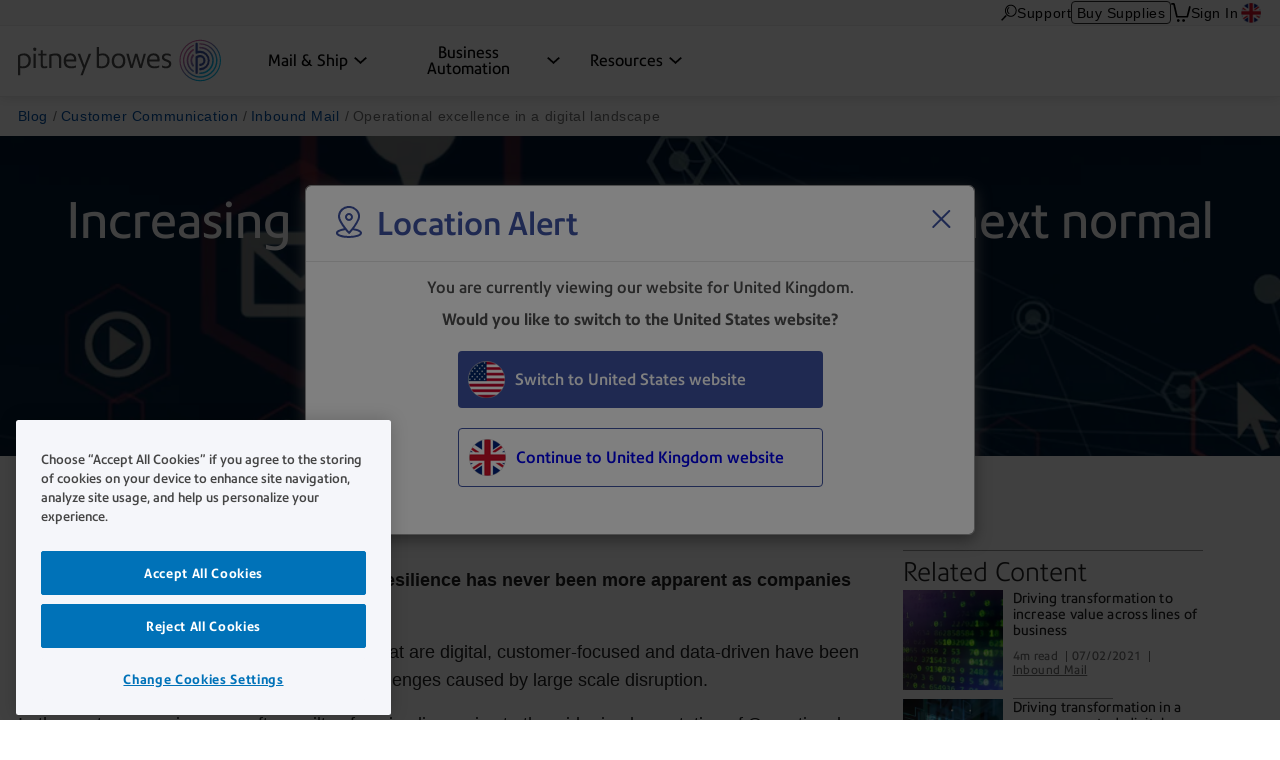

--- FILE ---
content_type: text/html; charset=UTF-8
request_url: https://www.pitneybowes.com/uk/blog/operational-excellence-in-a-digital-landscape.html
body_size: 17000
content:























<!DOCTYPE HTML>
<html lang="en" class="" prefix="og: http://ogp.me/ns#">
 





























    
    
        
    


    

<head>
    

    <meta http-equiv="content-type" content="text/html; charset=UTF-8"/>
    <meta name="robots" content="noodp"/>
    <meta http-equiv="keywords" content=""/>
    

    <title>Operational excellence in a digital landscape| Pitney Bowes</title>
    <meta name="description" content="The Pitney Bowes Inbound Document and Data Workflow solution can digitise your complex business inbound mail and data processes to help drive enhanced Operational Excellence.
"/>
    <meta content="" name="categories"/>

    	

 	
    
    
    
	
    <meta content="Customer Communication;Customer Communication>Inbound Mail" name="blogFacet"/>
       
    
    <meta content="1.0" name="searchScoreAdjustment"/>
    
    <meta http-equiv="X-UA-Compatible" content="IE=edge"/>
    <meta charset="utf-8"/>
    <meta name="viewport" content="width=device-width, initial-scale=1">
    <!-- for Google -->
	<meta itemprop="name" content="Operational excellence in a digital landscape| Pitney Bowes
"/>
	<meta itemprop="description" content="The Pitney Bowes Inbound Document and Data Workflow solution can digitise your complex business inbound mail and data processes to help drive enhanced Operational Excellence.
"/>
	<meta itemprop="image" content=""/>	
	<!-- for FaceBook -->
    <meta property="og:title" content="Operational excellence in a digital landscape| Pitney Bowes
"/>
    <meta property="og:url" content="https://www.pitneybowes.com/uk/blog/operational-excellence-in-a-digital-landscape.html"/>
    <meta property="og:site_name" content="Pitney Bowes"/>
    <meta property="og:image" content=""/>
    <meta property="og:type" content="website"/>
    
        
        
            <meta property="og:description" content="The Pitney Bowes Inbound Document and Data Workflow solution can digitise your complex business inbound mail and data processes to help drive enhanced Operational Excellence.
"/>
        
    
    <meta property="og:locale" content="en_GB"/>
    <!-- for Twitter -->
    <meta name="twitter:card" content="summary"/>
    <meta name="twitter:site" content="@pitneybowes"/>
    <meta name="twitter:title" content="Operational excellence in a digital landscape| Pitney Bowes
"/>
    
		
		
			<meta name="twitter:description" content="The Pitney Bowes Inbound Document and Data Workflow solution can digitise your complex business inbound mail and data processes to help drive enhanced Operational Excellence.
"/>
		
	
    <meta name="twitter:image" content=""/>
    <meta name="twitter:url" content="https://www.pitneybowes.com/uk/blog/operational-excellence-in-a-digital-landscape.html"/>
    <!-- SEO Schema -->
    
    
    
    

    
        <link rel="canonical" href="https://www.pitneybowes.com/uk/blog/operational-excellence-in-a-digital-landscape.html"/>
    

    
    
    
     
    
    
	<script type="text/javascript" src="/etc/designs/pb-redesign/resources/scripts/vendors/jquery/jquery-1.12.0.min.js"></script>

    
    
    

    
    	
    
    

    
        
			 <script src="/etc/designs/pbu/pbu-header.d41d8cd98f00b204e9800998ecf8427e.js"></script>

        
        
		
		
		
	
    
        
        
            <script src="/etc/designs/pb-redesign/resources/scripts/coveo/CoveoOptimizedJsSearch.min.js" defer></script>
        
   
    


















<link rel="stylesheet" href="/etc/designs/pbu/pbu-header.81a28549a6df1c6c70aaeb6d3a0c4e76.css" type="text/css">

    

    



















				 
			 






        
        
 

      
		
     

    
    
    
    
    
    
    
    
    
	
	
    
    


    <script type="text/javascript">
      var DDO = {};

      switch("uk") {
          case "germany":
       		DDO.getBootstrap = "DE";
            break;
        default:
            DDO.getBootstrap = "uk";
      }
    </script>

    <script type="text/javascript">
      var pageUrl = "";
      var pageRef = "";
      var siteDomain = "";
      var brand = "";

      DDO.flowPath = "pbu blog post page template";
      DDO.specVersion = "1.5";

      pageUrl = window.location.href;
      pageRef = document.referrer;
      siteDomain = window.document.domain;

      DDO.prodURL = window.location.href;
	  DDO.globalRSID = "pitneybowesprodglobalrollup";
	  DDO.devRSID = "pitneybowesdtmtest";
    
      switch("uk") {
        case "us":
			DDO.prodRSID = "pitneybowesprodusa";
            break;
        case "ca":
            DDO.prodRSID = "pitneybowesprodcan";
            break;
        case "australia":
			DDO.prodRSID = "pitneybowesprodau";
            break;
          case "germany":
       		DDO.prodRSID = "pitneybowesprodde";
            break;
      	case "latam":
        	DDO.prodRSID = "pitneybowesprodlatin";
            break;
      	case "pacific":
        	DDO.prodRSID = "pitneybowesprodpacific";
            break;    
        default:
            DDO.prodRSID = "pitneybowesproduk";
      }

      DDO.brandData = {
      	"brandName": brand
      },
      DDO.pageData = {
        "pageName":"pb|uk|blog|operational-excellence-in-a-digital-landscape",
        "pageURL": pageUrl,        
        "pageRef": pageRef,         
        "pageSiteSection":"blog | pitney bowes",
        "pageType":"pbu-blog-post-page",
        "pageHier":"blog|operational excellence in a digital landscape| pitney bowes"
        },
      DDO.siteData = {
        "siteDomain": siteDomain,  
        "siteCountry":"uk",
        "siteRegion":"unknown",
        "siteLanguage":"en",
        "siteFormat":""
        },
      DDO.userData = {    
        "userStatus":"unknown",
        "userCompanyID":"unknown",
        "userID":"unknown",
        "userType":"unknown"
        },
      DDO.globalData = {
        "globalHier":"pb|uk|blog|operational-excellence-in-a-digital-landscape"
        }

	   
		
      if(false) {
         DDO.productDetail = {
            "productSKU": "operational excellence in a digital landscape| pitney bowes",
            "productName": "operational excellence in a digital landscape| pitney bowes"
         }
      }

     if(false) {
        DDO.productDetail = {
            "productCatType" : ""
        }
     }

      if(false) {
         DDO.contentData = {
             "contentType": "",
             "contentGroup": "",
             "businessUnit": "",
             "ArticleNumber": "",
             "KnowledgeArticleID": "",
             "KnowledgeArticleVersionID": "",
             "ArticleType": "",
             "ArticleRecordType": "",
             "ArticleLanguage": "",
             "ArticleContainsVideo": "",
             "ArticleDataCategories": "",
             "ArticleTopicCategories": "",
             "ArticleLastPubDate": ""
          }

      }
      if(false) {
         DDO.campaignData = {
             "campaignName": ""
         }
      }  
      if(false) {
         DDO.themeData = {
             "themeName": ""
         }
      }

     if(false) {
        DDO.supportType = {
               "articleName" : ""
        }
     }

     if(true) {
         DDO.chatData = {
            "ContactOptionName" : "",
            "SFDC_ID" : "11232"
         }
      }

     if(false) {
         DDO.campaignCID  = {
                "campaignCID" : ""
         }
      }

    </script>    


	<script>
		// Define dataLayer and the gtag function.
		window.dataLayer = window.dataLayer || [];
		function gtag(){dataLayer.push(arguments);}

		// Set default consent values using gtag.
		gtag('consent', 'default', {
			ad_storage: "denied",
			analytics_storage: "denied",
			functionality_storage: "denied",
			personalization_storage: "denied",
			security_storage: "denied",
			ad_user_data: "denied",
			ad_personalization: "denied",
			'wait_for_update': 500
		});
	</script>


<!-- Adobe DTM Header !-->

<script src="//assets.adobedtm.com/launch-EN365c69e20e154ea2bf0561f839d4de44.min.js" async></script>

<!-- Google Tag Manager -->
<script>(function(w,d,s,l,i){w[l]=w[l]||[];w[l].push({'gtm.start':
new Date().getTime(),event:'gtm.js'});var f=d.getElementsByTagName(s)[0],
j=d.createElement(s),dl=l!='dataLayer'?'&l='+l:'';j.async=true;j.src=
'https://www.googletagmanager.com/gtm.js?id='+i+dl;f.parentNode.insertBefore(j,f);
})(window,document,'script','dataLayer','GTM-KVJVM4VF');</script>
<!-- End Google Tag Manager -->



<!-- Adobe DTM Header !-->







    <link rel="icon" type="image/png" href="/etc/designs/pb-redesign/resources/images/favicon/favicon_16.png" sizes="16x16">
    <link rel="icon" type="image/png" href="/etc/designs/pb-redesign/resources/images/favicon/favicon_32.png" sizes="32x32">
    <link rel="icon" type="image/png" href="/etc/designs/pb-redesign/resources/images/favicon/favicon_57.png" sizes="57x57">
    <link rel="icon" type="image/png" href="/etc/designs/pb-redesign/resources/images/favicon/favicon_72.png" sizes="72x72">
    <link rel="icon" type="image/png" href="/etc/designs/pb-redesign/resources/images/favicon/favicon_96.png" sizes="96x96">
    <link rel="icon" type="image/png" href="/etc/designs/pb-redesign/resources/images/favicon/favicon_120.png" sizes="120x120">
    <link rel="icon" type="image/png" href="/etc/designs/pb-redesign/resources/images/favicon/favicon_128.png" sizes="128x128">
    <link rel="icon" type="image/png" href="/etc/designs/pb-redesign/resources/images/favicon/favicon_144.png" sizes="144x144">
    <link rel="icon" type="image/png" href="/etc/designs/pb-redesign/resources/images/favicon/favicon_152.png" sizes="152x152">
    <link rel="icon" type="image/png" href="/etc/designs/pb-redesign/resources/images/favicon/favicon_195.png" sizes="195x195">
    <link rel="icon" type="image/png" href="/etc/designs/pb-redesign/resources/images/favicon/favicon_228.png" sizes="228x228">
	
	
	<!--  Taxonomy Pages -->
	
	
	<link rel="preload" href="/etc/designs/pbu/resources/fonts/PrecisionSans_V1.030/Webfonts/WOFF2/PrecisionSans_W_Md.woff2" as="font" type="font/woff2" crossorigin>
	<link rel="preload" href="/etc/designs/pbu/resources/fonts/PrecisionSans_V1.030/Webfonts/WOFF2/PrecisionSans_W_Rg.woff2" as="font" type="font/woff2" crossorigin>
	<link rel="preload" href="/etc/designs/pbu/resources/fonts/PrecisionSans_V1.030/Webfonts/WOFF2/PrecisionSans_W_Lt.woff2" as="font" type="font/woff2" crossorigin>
	<link rel="preload" href="/etc/designs/pbu/resources/fonts/PrecisionSans_V1.030/Webfonts/WOFF2/PrecisionSans_W_LtIt.woff2" as="font" type="font/woff2" crossorigin>
	<link rel="preload" href="/etc/designs/pbu/resources/fonts/PrecisionSans_V1.030/Webfonts/WOFF2/PrecisionSans_W_RgIt.woff2" as="font" type="font/woff2" crossorigin>
	<link rel="preload" href="/etc/designs/pbu/resources/fonts/PrecisionSans_V1.030/Webfonts/WOFF2/PrecisionSans_W_MdIt.woff2" as="font" type="font/woff2" crossorigin>
	<link rel="preload" href="/etc/designs/pbu/resources/fonts/PrecisionSans_V1.030/Webfonts/WOFF2/PrecisionSans_W_Bd.woff2" as="font" type="font/woff2" crossorigin>
	<link rel="preload" href="/etc/designs/pbu/resources/fonts/PrecisionSans_V1.030/Webfonts/WOFF2/PrecisionSans_W_BdIt.woff2" as="font" type="font/woff2" crossorigin>
</head>



<!-- Google Tag Manager (noscript) -->
<noscript><iframe src="https://www.googletagmanager.com/ns.html?id=GTM-KVJVM4VF" height="0" width="0" style="display:none;visibility:hidden"></iframe></noscript>
<!-- End Google Tag Manager (noscript) -->






















<body class="pbu-blog gb">

     
    
    

	












































<div class="alert parsys">
</div>


<!-- start of mobile header-->

























<div class="mobile-header" aria-hidden="true">

	<div class="mobile-header__wrap">
		
		<a class="mobile-header__logo-link" href="/uk" title="Home">
			<img src="/etc/designs/pbu/resources/images/SVG/logo-color.svg" alt="Home" class="mobile-header__logo-img"/>
		</a>
		<button class="mobile-header__searchbutton js-megamenu-trigger" aria-expanded="false" aria-controls="search-box-id" aria-label="Search" data-menutarget="menu--search" tabindex="-1">
			<span class="svg-icon__search"></span>
		</button>
		<button id="mobileHeaderButton" class="mobile-header__menubutton js-menubutton" aria-expanded="false" aria-controls="mobileHeaderMenu" aria-label="Main menu" tabindex="-1">
			<span aria-hidden="true" class="svg-icon__menu mobile-header__menubutton__menu"></span>
			<span aria-hidden="true" class="svg-icon__closex mobile-header__menubutton__close"></span>
		</button>
	</div>

	<nav id="mobileHeaderMenu" class="mobile-header__menu" aria-describedby="mobileHeaderButton" aria-expanded="false" hidden="true">
		<ul class="mobile-header__menu-list">
			
			
				
			<li class="mobile-header__menu-listitem">
				<span class="mobile-header__menu-listitem__text">Mail &amp; Ship</span>
				
					<ul class="mobile-header__submenu">
						
							<li class="mobile-header__submenu-listitem mobile-header__submenu-listitem--hasnav">
								
									
										<a href="/uk/shipping-and-mailing.html" class="mobile-header__submenu-listitemlink">Mail &amp; Ship</a>
									
									
								
								<button class="mobile-header__submenu-listitemarrow js-submenubutton" tabindex="-1" aria-expanded="false"><span class="visually-hidden">Expand menu</span></button>
								
									<nav class="mobile-header__thirdmenu js-submenu" hidden="true">
										<ul class="mobile-header__thirdmenu__list">
											
											
												<li class="mobile-header__thirdmenu__list-item">
													<a href="/uk/shipping-and-mailing/franking-machines.html" class="mobile-header__thirdmenu__list-item-link" tabindex="-1">Franking Machines</a>
												</li>
											
											
											
												<li class="mobile-header__thirdmenu__list-item">
													<a href="/uk/business-automation/hybrid-mail.html" class="mobile-header__thirdmenu__list-item-link" tabindex="-1">Print & Mail Services</a>
												</li>
											
											
											
												<li class="mobile-header__thirdmenu__list-item">
													<a href="/uk/shipping-and-mailing/shipping-software.html" class="mobile-header__thirdmenu__list-item-link" tabindex="-1">Shipping Software</a>
												</li>
											
											
										</ul>
									</nav>
								
							</li>
						
							<li class="mobile-header__submenu-listitem mobile-header__submenu-listitem--hasnav">
								
									
										<a href="/uk/shipping-and-mailing/mailroom-equipment.html" class="mobile-header__submenu-listitemlink">Mailroom Equipment</a>
									
									
								
								<button class="mobile-header__submenu-listitemarrow js-submenubutton" tabindex="-1" aria-expanded="false"><span class="visually-hidden">Expand menu</span></button>
								
									<nav class="mobile-header__thirdmenu js-submenu" hidden="true">
										<ul class="mobile-header__thirdmenu__list">
											
											
												<li class="mobile-header__thirdmenu__list-item">
													<a href="/uk/shipping-and-mailing/mailroom-equipment/folder-inserters.html" class="mobile-header__thirdmenu__list-item-link" tabindex="-1">Folder Inserters</a>
												</li>
											
											
											
												<li class="mobile-header__thirdmenu__list-item">
													<a href="/uk/shipping-and-mailing/mailroom-equipment/letter-openers.html" class="mobile-header__thirdmenu__list-item-link" tabindex="-1">Letter Openers</a>
												</li>
											
											
											
												<li class="mobile-header__thirdmenu__list-item">
													<a href="/uk/shipping-and-mailing/mailroom-equipment/office-printers.html" class="mobile-header__thirdmenu__list-item-link" tabindex="-1">Office Printers</a>
												</li>
											
											
											
												<li class="mobile-header__thirdmenu__list-item">
													<a href="/uk/shipping-and-mailing/mailroom-equipment/envelope-printers/addressright-series.html" class="mobile-header__thirdmenu__list-item-link" tabindex="-1">Envelope Printers</a>
												</li>
											
											
											
												<li class="mobile-header__thirdmenu__list-item">
													<a href="/uk/shipping-and-mailing/mailroom-equipment/document-scanners.html" class="mobile-header__thirdmenu__list-item-link" tabindex="-1">Document Scanners</a>
												</li>
											
											
											
												<li class="mobile-header__thirdmenu__list-item">
													<a href="/uk/shipping-and-mailing/mailroom-equipment/security-equipment-and-scanners.html" class="mobile-header__thirdmenu__list-item-link" tabindex="-1">Security Equipment &amp; Scanners</a>
												</li>
											
											
										</ul>
									</nav>
								
							</li>
						
							<li class="mobile-header__submenu-listitem mobile-header__submenu-listitem--hasnav">
								
									
										<a href="/uk/shipping-and-mailing/parcels.html" class="mobile-header__submenu-listitemlink">Parcel Management</a>
									
									
								
								<button class="mobile-header__submenu-listitemarrow js-submenubutton" tabindex="-1" aria-expanded="false"><span class="visually-hidden">Expand menu</span></button>
								
									<nav class="mobile-header__thirdmenu js-submenu" hidden="true">
										<ul class="mobile-header__thirdmenu__list">
											
											
												<li class="mobile-header__thirdmenu__list-item">
													<a href="/uk/shipping-and-mailing/parcels/intelligent-parcel-lockers.html" class="mobile-header__thirdmenu__list-item-link" tabindex="-1">Parcel Locker</a>
												</li>
											
											
											
												<li class="mobile-header__thirdmenu__list-item">
													<a href="/uk/shipping-and-mailing/parcels/parcel-tracking-solutions.html" class="mobile-header__thirdmenu__list-item-link" tabindex="-1">Parcel Tracking Solutions</a>
												</li>
											
											
										</ul>
									</nav>
								
							</li>
						
							<li class="mobile-header__submenu-listitem mobile-header__submenu-listitem--hasnav">
								
									
										<a href="/uk/shipping-and-mailing/ecommerce.html" class="mobile-header__submenu-listitemlink">Ecommerce & Retail Solutions</a>
									
									
								
								<button class="mobile-header__submenu-listitemarrow js-submenubutton" tabindex="-1" aria-expanded="false"><span class="visually-hidden">Expand menu</span></button>
								
									<nav class="mobile-header__thirdmenu js-submenu" hidden="true">
										<ul class="mobile-header__thirdmenu__list">
											
											
												<li class="mobile-header__thirdmenu__list-item">
													<a href="/uk/shipping-and-mailing/ecommerce/cross-border-logistics.html" class="mobile-header__thirdmenu__list-item-link" tabindex="-1">Cross Border Logistics</a>
												</li>
											
											
											
												<li class="mobile-header__thirdmenu__list-item">
													<a href="/uk/shipping-and-mailing/ecommerce/global-inbound-us.html" class="mobile-header__thirdmenu__list-item-link" tabindex="-1">Global Inbound to US</a>
												</li>
											
											
										</ul>
									</nav>
								
							</li>
						
					</ul>
				
			</li>
            
			
				
			<li class="mobile-header__menu-listitem">
				<span class="mobile-header__menu-listitem__text">Business Automation</span>
				
					<ul class="mobile-header__submenu">
						
							<li class="mobile-header__submenu-listitem mobile-header__submenu-listitem--hasnav">
								
									
										<a href="/uk/business-automation.html" class="mobile-header__submenu-listitemlink">Process Automation</a>
									
									
								
								<button class="mobile-header__submenu-listitemarrow js-submenubutton" tabindex="-1" aria-expanded="false"><span class="visually-hidden">Expand menu</span></button>
								
									<nav class="mobile-header__thirdmenu js-submenu" hidden="true">
										<ul class="mobile-header__thirdmenu__list">
											
											
												<li class="mobile-header__thirdmenu__list-item">
													<a href="/uk/business-automation/hybrid-mail.html" class="mobile-header__thirdmenu__list-item-link" tabindex="-1">Hybrid Mail</a>
												</li>
											
											
											
												<li class="mobile-header__thirdmenu__list-item">
													<a href="/uk/business-automation/inbound-document-and-data-workflow.html" class="mobile-header__thirdmenu__list-item-link" tabindex="-1">Inbound Document & Data Workflow</a>
												</li>
											
											
											
												<li class="mobile-header__thirdmenu__list-item">
													<a href="/uk/smart-access-management.html" class="mobile-header__thirdmenu__list-item-link" tabindex="-1">Workplace & Visitor Management</a>
												</li>
											
											
											
												<li class="mobile-header__thirdmenu__list-item">
													<a href="/uk/shipping-and-mailing/mailroom-equipment/security-equipment-and-scanners.html" class="mobile-header__thirdmenu__list-item-link" tabindex="-1">Security Equipment & Scanners</a>
												</li>
											
											
											
												<li class="mobile-header__thirdmenu__list-item">
													<a href="/uk/document-management.html" class="mobile-header__thirdmenu__list-item-link" tabindex="-1">Document Management</a>
												</li>
											
											
											
												<li class="mobile-header__thirdmenu__list-item">
													<a href="/uk/tracking-solutions.html" class="mobile-header__thirdmenu__list-item-link" tabindex="-1">Tracking Solutions</a>
												</li>
											
											
										</ul>
									</nav>
								
							</li>
						
							<li class="mobile-header__submenu-listitem mobile-header__submenu-listitem--hasnav">
								
									
										<a href="/uk/industries.html" class="mobile-header__submenu-listitemlink">Industries</a>
									
									
								
								<button class="mobile-header__submenu-listitemarrow js-submenubutton" tabindex="-1" aria-expanded="false"><span class="visually-hidden">Expand menu</span></button>
								
									<nav class="mobile-header__thirdmenu js-submenu" hidden="true">
										<ul class="mobile-header__thirdmenu__list">
											
											
												<li class="mobile-header__thirdmenu__list-item">
													<a href="/uk/legal.html" class="mobile-header__thirdmenu__list-item-link" tabindex="-1">Legal</a>
												</li>
											
											
											
												<li class="mobile-header__thirdmenu__list-item">
													<a href="/uk/financialservices.html" class="mobile-header__thirdmenu__list-item-link" tabindex="-1">Financial Services</a>
												</li>
											
											
											
												<li class="mobile-header__thirdmenu__list-item">
													<a href="/uk/publicsector.html" class="mobile-header__thirdmenu__list-item-link" tabindex="-1">Public Sector</a>
												</li>
											
											
										</ul>
									</nav>
								
							</li>
						
					</ul>
				
			</li>
            
			
				
			<li class="mobile-header__menu-listitem">
				<span class="mobile-header__menu-listitem__text">Resources</span>
				
					<ul class="mobile-header__submenu">
						
							<li class="mobile-header__submenu-listitem mobile-header__submenu-listitem--hasnav">
								
									
										<a href="/uk/postage-rate-change.html" class="mobile-header__submenu-listitemlink">Postal Resources</a>
									
									
								
								<button class="mobile-header__submenu-listitemarrow js-submenubutton" tabindex="-1" aria-expanded="false"><span class="visually-hidden">Expand menu</span></button>
								
									<nav class="mobile-header__thirdmenu js-submenu" hidden="true">
										<ul class="mobile-header__thirdmenu__list">
											
											
												<li class="mobile-header__thirdmenu__list-item">
													<a href="/uk/postage-rate-change.html" class="mobile-header__thirdmenu__list-item-link" tabindex="-1">Rate Change</a>
												</li>
											
											
											
												<li class="mobile-header__thirdmenu__list-item">
													<a href="/uk/support/article/000091320/uploading-a-new-envelope-message-on-the-dm-series-sendpro-c-send.html" class="mobile-header__thirdmenu__list-item-link" tabindex="-1">Envelope Messages & Return Address</a>
												</li>
											
											
										</ul>
									</nav>
								
							</li>
						
							<li class="mobile-header__submenu-listitem mobile-header__submenu-listitem--hasnav">
								
									
										<a href="/uk/support.html" class="mobile-header__submenu-listitemlink">Support</a>
									
									
								
								<button class="mobile-header__submenu-listitemarrow js-submenubutton" tabindex="-1" aria-expanded="false"><span class="visually-hidden">Expand menu</span></button>
								
									<nav class="mobile-header__thirdmenu js-submenu" hidden="true">
										<ul class="mobile-header__thirdmenu__list">
											
											
												<li class="mobile-header__thirdmenu__list-item">
													<a href="/uk/support/meters-postage-support.html" class="mobile-header__thirdmenu__list-item-link" tabindex="-1">Franking Machine Support</a>
												</li>
											
											
											
												<li class="mobile-header__thirdmenu__list-item">
													<a href="/uk/support/account-support.html" class="mobile-header__thirdmenu__list-item-link" tabindex="-1">Account Support</a>
												</li>
											
											
											
												<li class="mobile-header__thirdmenu__list-item">
													<a href="/uk/support/equipment-support.html" class="mobile-header__thirdmenu__list-item-link" tabindex="-1">Mailroom Equipment Support</a>
												</li>
											
											
											
												<li class="mobile-header__thirdmenu__list-item">
													<a href="/uk/support/connection/data-center-connection-types/connectivity-support.html" class="mobile-header__thirdmenu__list-item-link" tabindex="-1">Connectivity Support</a>
												</li>
											
											
											
												<li class="mobile-header__thirdmenu__list-item">
													<a href="/uk/support/shipping-mailing-solutions.html" class="mobile-header__thirdmenu__list-item-link" tabindex="-1">Shipping & Mailing Solutions Support</a>
												</li>
											
											
										</ul>
									</nav>
								
							</li>
						
							<li class="mobile-header__submenu-listitem mobile-header__submenu-listitem--hasnav">
								
									
										<a href="/uk/content-hub.html" class="mobile-header__submenu-listitemlink">Communications</a>
									
									
								
								<button class="mobile-header__submenu-listitemarrow js-submenubutton" tabindex="-1" aria-expanded="false"><span class="visually-hidden">Expand menu</span></button>
								
									<nav class="mobile-header__thirdmenu js-submenu" hidden="true">
										<ul class="mobile-header__thirdmenu__list">
											
											
												<li class="mobile-header__thirdmenu__list-item">
													<a href="/uk/blog.html" class="mobile-header__thirdmenu__list-item-link" tabindex="-1">Blog</a>
												</li>
											
											
											
												<li class="mobile-header__thirdmenu__list-item">
													<a href="/uk/content-hub.html" class="mobile-header__thirdmenu__list-item-link" tabindex="-1">Content Hub</a>
												</li>
											
											
											
												<li class="mobile-header__thirdmenu__list-item">
													<a href="/uk/resources/communications/newsletter.html" class="mobile-header__thirdmenu__list-item-link" tabindex="-1">Newsletter Sign-up</a>
												</li>
											
											
										</ul>
									</nav>
								
							</li>
						
					</ul>
				
			</li>
            
			
			
			
			
				<li class="mobile-header__menu-listitem mobile-header__menu-listitem--secondary">
					<a href="https://www.pitneybowes.co.uk/shop/home/en-uk/storeuk" class="mobile-header__menu-listitemlink"><span aria-hidden="true" class="svg-icon__sm-supplies"></span>Buy Supplies</a>
				</li>
			
			
			
			<li class="mobile-header__menu-listitem mobile-header__menu-listitem--secondary">
				<a href="/uk/support.html" class="mobile-header__menu-listitemlink"><span aria-hidden="true" class="svg-icon__sm-support"></span>Support</a>
			</li>
			

			
				<li class="mobile-header__menu-listitem mobile-header__menu-listitem--secondary">
					<a href="https://account.pitneybowes.com/signin/logon.go?request_locale=en_UK#/account/login" class="mobile-header__menu-listitemlink"><span aria-hidden="true" class="svg-icon__sm-signin"></span>Sign In</a>
				</li>
			
			
			
			
			
				
			<li class="mobile-header__menu-listitem mobile-header__menu-listitem--secondary">
				<a href="/uk/region-select.html" class="mobile-header__menu-listitemlink gb">
					<span aria-hidden="true" class="icn flag"></span>United Kingdom</a>
			</li>
			
		</ul>	
	</nav>
</div>

<!-- end of mobile header -->


	
	
		<header class="coveo-ignore global-header global-header--new global-header--v4 " id="pageTop" data-version="v4">
	


	<a href="#main-content" class="global-header__skip-link">Skip to main content</a>
	<nav class="ancillary-nav" id="ancillary-nav" aria-label="Ancillary navigation">
		<div class="ancillary-nav__wrap">
				<ol class="ancillary-nav__list">
					
						<li class="ancillary-nav__list__item">
							<a href="" class="ancillary-nav__list__link ancillary-nav__list__link--search js-megamenu-trigger" data-menutarget="menu--search" title="Search">
								
								<svg>
									<use xlink:href="/etc/designs/pbu/resources/images/SVG/header-sprite.svg#svg_search"></use>
								</svg>
							</a>
						</li>
					
						
							<li class="ancillary-nav__list__item">
								
























<a href="/uk/support.html" class="ancillary-nav__list__link" title="Support" target="">
    
        
        
            
            	
	            	
	                 
	                 	Support
	                 
                 
            
        
    
	
</a>

							</li>
						
						

						
							<li class="ancillary-nav__list__item ancillary-nav__list__item--shop">
								<a href="https://www.pitneybowes.co.uk/shop/home/en-uk/storeuk" class="ancillary-nav__list__link ancillary-nav__list__link--button">Buy Supplies</a>
							</li>
						

						
							<li class="ancillary-nav__list__item"><a href="https://www.pitneybowes.co.uk/shop/OrderCalculate?calculationUsageId=-1&updatePrices=1&catalogId=13477&errorViewName=OrderItemCheckoutView&orderId=.&langId=-11&storeId=15638&URL=OrderItemCheckoutView" title="Cart" aria-label="View Cart" class="ancillary-nav__list__link ancillary-nav__list__link--cart"><svg><use xlink:href="/etc/designs/pbu/resources/images/SVG/header-sprite.svg#svg_cart_single"></use></svg></a></li>
						

						
							<li class="ancillary-nav__list__item ancillary-nav__list__item--auth">
								
























<a href="https://account.pitneybowes.com/signin/logon.go?request_locale=en_UK#/account/login" class="ancillary-nav__list__link" title="Sign In" target="">
    
        
        
            
            	
	            	
	                 
	                 	Sign In
	                 
                 
            
        
    
	
</a>

							</li>
						

						
							
							<li class="ancillary-nav__list__item">
								
























<a href="/uk/region-select.html" class="gb ancillary-nav__list__link" title="United Kingdom" target="">
    
        
            
									<span class="ancillary-nav__list__link__textonly">
										Select region
									</span>
									<span class="ancillary-nav__list__link__flag icn flag sm"></span>
								
        
        
    
	
</a>

							</li>
						
				</ol>
			</div>
	</nav>
	<div class="primary-nav" id="primary-nav">
		<nav class="primary-nav__wrap">
			
			<a class="primary-nav__logo" href="/uk" title="Home" aria-label="Site homepage">
				<img src="/etc/designs/pbu/resources/images/SVG/logo-color.svg" alt="Home" class="primary-nav__logo__img"/>
			</a>
			<ol class="primary-nav__list" aria-label="Primary navigation">
				
					
						<li class="primary-nav__list__item">
							
								<a href="/uk/shipping-and-mailing.html" data-menutarget="menu--1" aria-controls="menu--1" aria-label='Mail &amp; Ship dropdown menu, Press Enter key to expand this menu, Escape key to close it' class="primary-nav__list__link js-megamenu-trigger">
					
							
									<span class="primary-nav__list__link__text" id="primaryNavMenu1">Mail &amp; Ship</span>
									
										<span class="primary-nav__list__link__indicator" role="presentation">
											<svg focusable="false">
												<use xlink:href="/etc/designs/pbu/resources/images/SVG/header-sprite.svg#svg_caret_down"></use>
											</svg>
										</span>
									
								</a>
						</li>
					
						<li class="primary-nav__list__item">
							
								<a href="/uk/business-automation.html" data-menutarget="menu--2" aria-controls="menu--2" aria-label='Business Automation dropdown menu, Press Enter key to expand this menu, Escape key to close it' class="primary-nav__list__link js-megamenu-trigger">
					
							
									<span class="primary-nav__list__link__text" id="primaryNavMenu2">Business Automation</span>
									
										<span class="primary-nav__list__link__indicator" role="presentation">
											<svg focusable="false">
												<use xlink:href="/etc/designs/pbu/resources/images/SVG/header-sprite.svg#svg_caret_down"></use>
											</svg>
										</span>
									
								</a>
						</li>
					
						<li class="primary-nav__list__item">
							
								<a href="/uk/shipping-and-mailing/ecommerce.html" data-menutarget="menu--3" aria-controls="menu--3" aria-label='Resources dropdown menu, Press Enter key to expand this menu, Escape key to close it' class="primary-nav__list__link js-megamenu-trigger">
					
							
									<span class="primary-nav__list__link__text" id="primaryNavMenu3">Resources</span>
									
										<span class="primary-nav__list__link__indicator" role="presentation">
											<svg focusable="false">
												<use xlink:href="/etc/designs/pbu/resources/images/SVG/header-sprite.svg#svg_caret_down"></use>
											</svg>
										</span>
									
								</a>
						</li>
					
				
			</ol>
		</nav>
	</div>
	<div class="mega-menu" data-linktext='link'
		data-linkstext='links'
		data-lastitemtext='this is the last link in this menu, hit Escape key to close menu'>
		

			
				
					
					
						
							

							
								<div class="mega-menu__wrap">
									<nav id="menu--1" class="mega-menu__cat" aria-labelledby="primaryNavMenu1">
										
										
											
										
							
						

							

								


								
									
										<div class="mega-menu__subcat">
											<div class="mega-menu__subcat__head">
												
													
														<a href="/uk/shipping-and-mailing.html" class="mega-menu__subcat__head__link">Mail &amp; Ship</a>
													
													
												
											</div>
											
												<ul class="mega-menu__subcat__list">
													
														
															<li class="mega-menu__subcat__list__item">
																<a href="/uk/shipping-and-mailing/franking-machines.html" class="mega-menu__subcat__list__item__link">Franking Machines</a>
															</li>
														
													
														
															<li class="mega-menu__subcat__list__item">
																<a href="/uk/business-automation/hybrid-mail.html" class="mega-menu__subcat__list__item__link">Print & Mail Services</a>
															</li>
														
													
														
															<li class="mega-menu__subcat__list__item">
																<a href="/uk/shipping-and-mailing/shipping-software.html" class="mega-menu__subcat__list__item__link">Shipping Software</a>
															</li>
														
													
													
												</ul>
											
										</div>
									
										<div class="mega-menu__subcat">
											<div class="mega-menu__subcat__head">
												
													
														<a href="/uk/shipping-and-mailing/mailroom-equipment.html" class="mega-menu__subcat__head__link">Mailroom Equipment</a>
													
													
												
											</div>
											
												<ul class="mega-menu__subcat__list">
													
														
															<li class="mega-menu__subcat__list__item">
																<a href="/uk/shipping-and-mailing/mailroom-equipment/folder-inserters.html" class="mega-menu__subcat__list__item__link">Folder Inserters</a>
															</li>
														
													
														
															<li class="mega-menu__subcat__list__item">
																<a href="/uk/shipping-and-mailing/mailroom-equipment/letter-openers.html" class="mega-menu__subcat__list__item__link">Letter Openers</a>
															</li>
														
													
														
															<li class="mega-menu__subcat__list__item">
																<a href="/uk/shipping-and-mailing/mailroom-equipment/office-printers.html" class="mega-menu__subcat__list__item__link">Office Printers</a>
															</li>
														
													
														
															<li class="mega-menu__subcat__list__item">
																<a href="/uk/shipping-and-mailing/mailroom-equipment/envelope-printers/addressright-series.html" class="mega-menu__subcat__list__item__link">Envelope Printers</a>
															</li>
														
													
														
															<li class="mega-menu__subcat__list__item">
																<a href="/uk/shipping-and-mailing/mailroom-equipment/document-scanners.html" class="mega-menu__subcat__list__item__link">Document Scanners</a>
															</li>
														
													
														
															<li class="mega-menu__subcat__list__item">
																<a href="/uk/shipping-and-mailing/mailroom-equipment/security-equipment-and-scanners.html" class="mega-menu__subcat__list__item__link">Security Equipment &amp; Scanners</a>
															</li>
														
													
													
												</ul>
											
										</div>
									
										<div class="mega-menu__subcat">
											<div class="mega-menu__subcat__head">
												
													
														<a href="/uk/shipping-and-mailing/parcels.html" class="mega-menu__subcat__head__link">Parcel Management</a>
													
													
												
											</div>
											
												<ul class="mega-menu__subcat__list">
													
														
															<li class="mega-menu__subcat__list__item">
																<a href="/uk/shipping-and-mailing/parcels/intelligent-parcel-lockers.html" class="mega-menu__subcat__list__item__link">Parcel Locker</a>
															</li>
														
													
														
															<li class="mega-menu__subcat__list__item">
																<a href="/uk/shipping-and-mailing/parcels/parcel-tracking-solutions.html" class="mega-menu__subcat__list__item__link">Parcel Tracking Solutions</a>
															</li>
														
													
													
												</ul>
											
										</div>
									
										<div class="mega-menu__subcat">
											<div class="mega-menu__subcat__head">
												
													
														<a href="/uk/shipping-and-mailing/ecommerce.html" class="mega-menu__subcat__head__link">Ecommerce & Retail Solutions</a>
													
													
												
											</div>
											
												<ul class="mega-menu__subcat__list">
													
														
															<li class="mega-menu__subcat__list__item">
																<a href="/uk/shipping-and-mailing/ecommerce/cross-border-logistics.html" class="mega-menu__subcat__list__item__link">Cross Border Logistics</a>
															</li>
														
													
														
															<li class="mega-menu__subcat__list__item">
																<a href="/uk/shipping-and-mailing/ecommerce/global-inbound-us.html" class="mega-menu__subcat__list__item__link">Global Inbound to US</a>
															</li>
														
													
													
												</ul>
											
										</div>
									
								
	
							

							
						</nav>
						</div>
					
				
					
					
						
							

							
								<div class="mega-menu__wrap">
									<nav id="menu--2" class="mega-menu__cat" aria-labelledby="primaryNavMenu2">
										
										
											
										
							
						

							

								


								
									
										<div class="mega-menu__subcat">
											<div class="mega-menu__subcat__head">
												
													
														<a href="/uk/business-automation.html" class="mega-menu__subcat__head__link">Process Automation</a>
													
													
												
											</div>
											
												<ul class="mega-menu__subcat__list">
													
														
															<li class="mega-menu__subcat__list__item">
																<a href="/uk/business-automation/hybrid-mail.html" class="mega-menu__subcat__list__item__link">Hybrid Mail</a>
															</li>
														
													
														
															<li class="mega-menu__subcat__list__item">
																<a href="/uk/business-automation/inbound-document-and-data-workflow.html" class="mega-menu__subcat__list__item__link">Inbound Document & Data Workflow</a>
															</li>
														
													
														
															<li class="mega-menu__subcat__list__item">
																<a href="/uk/smart-access-management.html" class="mega-menu__subcat__list__item__link">Workplace & Visitor Management</a>
															</li>
														
													
														
															<li class="mega-menu__subcat__list__item">
																<a href="/uk/shipping-and-mailing/mailroom-equipment/security-equipment-and-scanners.html" class="mega-menu__subcat__list__item__link">Security Equipment & Scanners</a>
															</li>
														
													
														
															<li class="mega-menu__subcat__list__item">
																<a href="/uk/document-management.html" class="mega-menu__subcat__list__item__link">Document Management</a>
															</li>
														
													
														
															<li class="mega-menu__subcat__list__item">
																<a href="/uk/tracking-solutions.html" class="mega-menu__subcat__list__item__link">Tracking Solutions</a>
															</li>
														
													
													
												</ul>
											
										</div>
									
										<div class="mega-menu__subcat">
											<div class="mega-menu__subcat__head">
												
													
														<a href="/uk/industries.html" class="mega-menu__subcat__head__link">Industries</a>
													
													
												
											</div>
											
												<ul class="mega-menu__subcat__list">
													
														
															<li class="mega-menu__subcat__list__item">
																<a href="/uk/legal.html" class="mega-menu__subcat__list__item__link">Legal</a>
															</li>
														
													
														
															<li class="mega-menu__subcat__list__item">
																<a href="/uk/financialservices.html" class="mega-menu__subcat__list__item__link">Financial Services</a>
															</li>
														
													
														
															<li class="mega-menu__subcat__list__item">
																<a href="/uk/publicsector.html" class="mega-menu__subcat__list__item__link">Public Sector</a>
															</li>
														
													
													
												</ul>
											
										</div>
									
								
	
							

							
						</nav>
						</div>
					
				
					
					
						
							

							
								<div class="mega-menu__wrap">
									<nav id="menu--3" class="mega-menu__cat" aria-labelledby="primaryNavMenu3">
										
										
											
										
							
						

							

								


								
									
										<div class="mega-menu__subcat">
											<div class="mega-menu__subcat__head">
												
													
														<a href="/uk/postage-rate-change.html" class="mega-menu__subcat__head__link">Postal Resources</a>
													
													
												
											</div>
											
												<ul class="mega-menu__subcat__list">
													
														
															<li class="mega-menu__subcat__list__item">
																<a href="/uk/postage-rate-change.html" class="mega-menu__subcat__list__item__link">Rate Change</a>
															</li>
														
													
														
															<li class="mega-menu__subcat__list__item">
																<a href="/uk/support/article/000091320/uploading-a-new-envelope-message-on-the-dm-series-sendpro-c-send.html" class="mega-menu__subcat__list__item__link">Envelope Messages & Return Address</a>
															</li>
														
													
													
												</ul>
											
										</div>
									
										<div class="mega-menu__subcat">
											<div class="mega-menu__subcat__head">
												
													
														<a href="/uk/support.html" class="mega-menu__subcat__head__link">Support</a>
													
													
												
											</div>
											
												<ul class="mega-menu__subcat__list">
													
														
															<li class="mega-menu__subcat__list__item">
																<a href="/uk/support/meters-postage-support.html" class="mega-menu__subcat__list__item__link">Franking Machine Support</a>
															</li>
														
													
														
															<li class="mega-menu__subcat__list__item">
																<a href="/uk/support/account-support.html" class="mega-menu__subcat__list__item__link">Account Support</a>
															</li>
														
													
														
															<li class="mega-menu__subcat__list__item">
																<a href="/uk/support/equipment-support.html" class="mega-menu__subcat__list__item__link">Mailroom Equipment Support</a>
															</li>
														
													
														
															<li class="mega-menu__subcat__list__item">
																<a href="/uk/support/connection/data-center-connection-types/connectivity-support.html" class="mega-menu__subcat__list__item__link">Connectivity Support</a>
															</li>
														
													
														
															<li class="mega-menu__subcat__list__item">
																<a href="/uk/support/shipping-mailing-solutions.html" class="mega-menu__subcat__list__item__link">Shipping & Mailing Solutions Support</a>
															</li>
														
													
													
												</ul>
											
										</div>
									
										<div class="mega-menu__subcat">
											<div class="mega-menu__subcat__head">
												
													
														<a href="/uk/content-hub.html" class="mega-menu__subcat__head__link">Communications</a>
													
													
												
											</div>
											
												<ul class="mega-menu__subcat__list">
													
														
															<li class="mega-menu__subcat__list__item">
																<a href="/uk/blog.html" class="mega-menu__subcat__list__item__link">Blog</a>
															</li>
														
													
														
															<li class="mega-menu__subcat__list__item">
																<a href="/uk/content-hub.html" class="mega-menu__subcat__list__item__link">Content Hub</a>
															</li>
														
													
														
															<li class="mega-menu__subcat__list__item">
																<a href="/uk/resources/communications/newsletter.html" class="mega-menu__subcat__list__item__link">Newsletter Sign-up</a>
															</li>
														
													
													
												</ul>
											
										</div>
									
								
	
							

							
						</nav>
						</div>
					
				
			

			<nav id="menu--search" class="mega-menu__cat mega-menu__cat--search" aria-labelledby="utilityNavSearch">
				
					
					
						<div class="mega-menu__form" role="search" aria-label="Site search">
							<div id="search-box" class="input-group" data-href="/content/pb/uk/en/search-results.html">
								<div id="coveoHeaderSearch" class="coveoHeaderSearch">
    <div id="coveoHeaderSearchInterface" class='CoveoSearchInterface' data-auto-trigger-query="false" data-redirect-if-empty="false">
        <div class="CoveoAnalytics" data-endpoint="https://pitneybowessoftwareik898xxa.analytics.org.coveo.com" data-search-hub="pb-search"></div>
        <div class="CoveoSearchbox" data-placeholder="Search pitneybowes.com" data-enable-search-as-you-type="false" data-auto-trigger-query="false" data-enable-omnibox="true" data-enable-reveal-query-suggest-addon="true" data-search-as-you-type-delay="10"></div>
    </div>
</div>

							</div>
						</div>
					
				
			</nav>

	</div>
</header>

<nav class="return-to-top" id="returnToTop" aria-label="Back to top">
	<a href="#pageTop" class="return-to-top__link">
		<span class="return-to-top__icon">
			<svg>
				<use xlink:href="/etc/designs/pbu/resources/images/SVG/header-sprite.svg#svg_caret_up"></use>
			</svg>
		</span>
		<span class="return-to-top__text return-to-top__text--desktop">
			Back to Top
		</span>
		<span class="return-to-top__text return-to-top__text--mobile">
			Top
		</span>
	</a>
</nav>






    



















<main id="main-content" class="main-content">
    <div class="content-modules">
        <div class="breadcrumb pbu-breadcrumb-module parbase">

















  


<nav class="breadcrumbs">
	<div class="breadcrumbs__wrap" data-path="/content/pb/uk/en/blog/operational-excellence-in-a-digital-landscape">
		
			
				<ol class="breadcrumbs__list" itemscope itemtype="http://schema.org/BreadcrumbList">
                	
                		
                			<li itemprop="itemListElement" itemscope itemtype="http://schema.org/ListItem" class="breadcrumbs__list__item">
                				
                					<a href="/uk/blog.html" class="breadcrumbs__list__link" itemprop="item">
                						<span class="breadcrumbs__list__item__text" itemprop="name" title="Blog">Blog</span>
                					</a>
                				
                				
                        		<meta itemprop="position" content="1"/>
                        	</li>
                        
                        
                		
        			
                		
                        
                		
                			<li itemprop="itemListElement" itemscope itemtype="http://schema.org/ListItem" class="breadcrumbs__list__item">
                				
                					<a href="/uk/blog/customer-communication.html" class="breadcrumbs__list__link" itemprop="item">
                						<span class="breadcrumbs__list__item__text" itemprop="name" title="Customer Communication">Customer Communication</span>
                					</a>
                				
                				
        						<meta itemprop="position" content="2"/>
        					</li>
        				
        			
                		
                        
                		
                			<li itemprop="itemListElement" itemscope itemtype="http://schema.org/ListItem" class="breadcrumbs__list__item">
                				
                					<a href="/uk/blog/customer-communication/inbound-mail.html" class="breadcrumbs__list__link" itemprop="item">
                						<span class="breadcrumbs__list__item__text" itemprop="name" title="Inbound Mail">Inbound Mail</span>
                					</a>
                				
                				
        						<meta itemprop="position" content="3"/>
        					</li>
        				
        			
                		
                        
                        	<li itemprop="itemListElement" itemscope itemtype="http://schema.org/ListItem" class="breadcrumbs__list__item breadcrumbs__list__item--current-page">
                        		<span class="breadcrumbs__list__link" itemprop="item">
                        			<span class="breadcrumbs__list__item__text" itemprop="name" title="Operational excellence in a digital landscape">Operational excellence in a digital landscape</span>
                        		</span>
                        		<meta itemprop="position" content="4"/>
                        		
                        		<meta itemprop="url" content="/content/pb/uk/en/blog/operational-excellence-in-a-digital-landscape.html"/>
                			</li>
                		
                		
        			
        		</ol>
        	
        
		
			            
		
	</div>
</nav>   </div>

        <div class="blog-post pbu-blog-post parbase">
	
		
		<article class="pbu-blog__article-template">
			<header class="pbu-blog__article-template__header">
				
				<style>
					
					:root {	--blog-parallax-hero-bg-imgurl: url(/content/dam/pitneybowes/uk/en/blog/22-SENDTECH-04144-UK-blog-images-sourcing-batch-2-UK_0000s_0005_GettyImages-1315584694-operational.jpg/jcr:content/renditions/22-SENDTECH-04144-UK-blog-images-sourcing-batch-2-UK_0000s_0005_GettyImages-1315584694-operational.1024.webp); }
				</style>
				<script src="/etc/designs/pbu/resources/scripts/vendors/jarallax/jarallax.js"></script>

				

				<div class="pbu-blog__parallax-hero pbu-blog__parallax-hero--darken-50 pbu-blog__parallax-hero--light-text jarallax" data-jarallax data-speed="0.25">
					<div class="pbu-blog__parallax-hero__copy">
						<h1 class="pbu-blog__parallax-hero__main-headline">Increasing Operational Excellence in the next normal</h1>
						<div class="pbu-blog__parallax-hero__subhead">The value of true business continuity and resilience</div>

						<div class="pbu-blog__parallax-hero__byline">
							<span class="pbu-blog__parallax-hero__byline__author">Barry Meaden</span>
							<span class="pbu-blog__parallax-hero__byline__title">Customer Communications Specialist</span>
							<span class="pbu-blog__parallax-hero__byline__company">Pitney Bowes</span>
						</div>

						<div class="pbu-blog__parallax-hero__metadata">
							
							<span class="pbu-blog__parallax-hero__metadata__date">07/02/2021</span>
							<span class="pbu-blog__parallax-hero__metadata__category">Inbound Mail</span>
						</div>
					</div>
				</div>

			</header>
			
			<nav class="pbu-blog__tags" id="blogTagsTop" aria-labelledby="blogTagsTop__label">
				<div class="pbu-blog__tags__inner">
					<span class="pbu-blog__tags__label" id="blogTagsTop__label">Current Article Tags</span>
					<button class="pbu-blog__tags__label-mobile">See all current article Tags</button>
					<div class="pbu-blog__tags__taglist" data-truncateShowMessage="View more" data-truncateIgnoreWidth="true" data-truncateItemClass=".pbu-blog__tags__taglist__item" data-truncateTriggerClass="pbu-blog__tags__taglist__item pbu-blog__tags__taglist__item--more" data-truncateWidthGreaterThan="true">
						<a href="/uk/blog/tag/digital.html" class="pbu-blog__tags__taglist__item">digital</a>
					
						<a href="/uk/blog/tag/efficiency.html" class="pbu-blog__tags__taglist__item">efficiency</a>
					
						<a href="/uk/blog/tag/innovation.html" class="pbu-blog__tags__taglist__item">innovation</a>
					
						<a href="/uk/blog/tag/technology.html" class="pbu-blog__tags__taglist__item">technology</a>
					
						<a href="/uk/blog/tag/workflow.html" class="pbu-blog__tags__taglist__item">workflow</a>
					</div>
				</div>
			</nav>

			<div class="pbu-blog__article-template__inner">

				
				<main class="pbu-blog__article-template__main-content">
					<div class="pbr-text-htl parbase section">
<style> :root { --table-scroll-message: "Drag to scroll table ←→" }</style>
<p><strong>The value of true business continuity and resilience has never been more apparent as companies adjust to a very different landscape in 2021.</strong></p>
<p>The past year has shown how organisations that are digital, customer-focused and data-driven have been at a competitive advantage in overcoming challenges caused by large scale disruption.</p>
<p>In the past, companies were often guilty of paying lip service to the wider implementation of Operational Excellence across lines of business, but as we move into a more digital, yet uncertain immediate future, ensuring Operational Excellence is now a key area of focus.</p>
<p>For businesses to thrive rather than merely survive in the next normal however, they’ll need to rethink everything from digital transformation to customer journeys, compliance processes to environmental and ESG obligations. And arguably one of the best places to start in driving enhanced Operational Excellence is in inbound document and data processes.</p>
<p>As the engine room of a business, the Inbound mail department or team brings everything together, ensuring business-critical mail and data can be actioned immediately and that the organisation is operating as efficiently as possible.</p>
<p>In this blog we’ll look at what transforming legacy inbound document and data processes could mean for your business and why there has never been a better time to shift to a digital first approach to drive wider Operational Excellence across the entire business.</p>
<p> </p>
</div>
<div class="pbu-standalone-image parbase section">

	

	
		
			<figure class="standalone-image None">
				
				
				
				
					
					<picture class="standalone-image__picture">
						<source media="(min-width: 601px)" srcset="/content/dam/pitneybowes/uk/en/sorted/21-sendtech-02596-robust-business-900x324.png/jcr:content/renditions/21-sendtech-02596-robust-business-900x324.2880.webp 2880w,
								/content/dam/pitneybowes/uk/en/sorted/21-sendtech-02596-robust-business-900x324.png/jcr:content/renditions/21-sendtech-02596-robust-business-900x324.1440.webp 1440w,
								/content/dam/pitneybowes/uk/en/sorted/21-sendtech-02596-robust-business-900x324.png/jcr:content/renditions/21-sendtech-02596-robust-business-900x324.1024.webp 1024w,
								/content/dam/pitneybowes/uk/en/sorted/21-sendtech-02596-robust-business-900x324.png/jcr:content/renditions/21-sendtech-02596-robust-business-900x324.900.webp 900w,
								/content/dam/pitneybowes/uk/en/sorted/21-sendtech-02596-robust-business-900x324.png/jcr:content/renditions/21-sendtech-02596-robust-business-900x324.600.webp 600w,
								/content/dam/pitneybowes/uk/en/sorted/21-sendtech-02596-robust-business-900x324.png/jcr:content/renditions/21-sendtech-02596-robust-business-900x324.400.webp 400w" sizes="(min-width: 601px) and (max-width: 1274px) calc(85vw - 30px),
								(min-width: 1275px) 1055px"/>
						

						

						
							<source srcset="/content/dam/pitneybowes/uk/en/sorted/21-sendtech-02596-robust-business-900x324.png/jcr:content/renditions/21-sendtech-02596-robust-business-900x324.1440.webp 1440w,
								/content/dam/pitneybowes/uk/en/sorted/21-sendtech-02596-robust-business-900x324.png/jcr:content/renditions/21-sendtech-02596-robust-business-900x324.1024.webp 1024w,
								/content/dam/pitneybowes/uk/en/sorted/21-sendtech-02596-robust-business-900x324.png/jcr:content/renditions/21-sendtech-02596-robust-business-900x324.900.webp 900w,
								/content/dam/pitneybowes/uk/en/sorted/21-sendtech-02596-robust-business-900x324.png/jcr:content/renditions/21-sendtech-02596-robust-business-900x324.600.webp 600w,
								/content/dam/pitneybowes/uk/en/sorted/21-sendtech-02596-robust-business-900x324.png/jcr:content/renditions/21-sendtech-02596-robust-business-900x324.400.webp 400w" sizes="calc(100vw - 30px)"/>
						
						
							<img class="standalone-image__img" src="/content/dam/pitneybowes/uk/en/sorted/21-sendtech-02596-robust-business-900x324.png/_jcr_content/renditions/21-sendtech-02596-robust-business-900x324.400.webp" loading="lazy" alt="Files"/>
							
						
						
					</picture>
					
				
				

				
			</figure>
		
	


</div>
<div class="pbr-text-htl parbase section">
<style> :root { --table-scroll-message: "Drag to scroll table ←→" }</style>
<h2>Robust business continuity, regulatory compliance and customer centricity in focus</h2>
<p>As businesses look ahead toward a more digital future, continuity and resilience is understandably at the forefront of strategic planning.</p>
<p>Ensuring greater visibility into different lines of business starts with greater digitisation of inbound document and data workflows. Understanding where bottlenecks are, and how to solve them can enable greater operational efficiency and greater agility for the business through faster response times and more timely communications.</p>
<p>Building better customer journeys and ensuring greater transparency of communication is equally important in a more connected business landscape.</p>
<p>More than a third of business leaders rank customer journeys as a key strategic priority and having the ability to quickly and accurately sort, handle, capture and digitise communications is key to unlocking greater value for customers.<sup>1</sup></p>
<p>End-to-end digital transformation plays a critical role here, especially within an inbound document and data context, in not only putting customers first, but driving enhanced growth and revenue as the economy recovers. In order to thrive in the next normal, businesses must increase productivity and become more agile too.</p>
<p>Research shows that end-to-end transformation can increase productivity by up to 90% and it is this enhanced drive and ability to deliver that can help businesses better position for long-term success.<sup>2</sup></p>
<p>By digitising inbound document and data workflows, businesses can adopt smarter, faster processes, leveraging automation to increase accuracy and enabling employees to work remotely with intelligent digital tools.</p>
<p>With data volume and velocity becoming increasingly complex for businesses to handle manually, regulatory compliance is another area of key concern. Regulations are evolving rapidly and ensuring total compliance, audibility and visibility into every piece of inbound mail and data is critical minimising financial risk.</p>
<p>Finally, by transforming inbound document and data processes, businesses can shift to become paper-lite, reducing waste, paper usage and ink to become greener and more environmentally friendly.</p></div>
<div class="pbu-standalone-image parbase section">

	

	
		
			<figure class="standalone-image None">
				
				
				
				
					
					<picture class="standalone-image__picture">
						<source media="(min-width: 601px)" srcset="/content/dam/pitneybowes/uk/en/sorted/21-sendtech-02596-mobile-900x324.png/jcr:content/renditions/21-sendtech-02596-mobile-900x324.2880.webp 2880w,
								/content/dam/pitneybowes/uk/en/sorted/21-sendtech-02596-mobile-900x324.png/jcr:content/renditions/21-sendtech-02596-mobile-900x324.1440.webp 1440w,
								/content/dam/pitneybowes/uk/en/sorted/21-sendtech-02596-mobile-900x324.png/jcr:content/renditions/21-sendtech-02596-mobile-900x324.1024.webp 1024w,
								/content/dam/pitneybowes/uk/en/sorted/21-sendtech-02596-mobile-900x324.png/jcr:content/renditions/21-sendtech-02596-mobile-900x324.900.webp 900w,
								/content/dam/pitneybowes/uk/en/sorted/21-sendtech-02596-mobile-900x324.png/jcr:content/renditions/21-sendtech-02596-mobile-900x324.600.webp 600w,
								/content/dam/pitneybowes/uk/en/sorted/21-sendtech-02596-mobile-900x324.png/jcr:content/renditions/21-sendtech-02596-mobile-900x324.400.webp 400w" sizes="(min-width: 601px) and (max-width: 1274px) calc(85vw - 30px),
								(min-width: 1275px) 1055px"/>
						

						

						
							<source srcset="/content/dam/pitneybowes/uk/en/sorted/21-sendtech-02596-mobile-900x324.png/jcr:content/renditions/21-sendtech-02596-mobile-900x324.1440.webp 1440w,
								/content/dam/pitneybowes/uk/en/sorted/21-sendtech-02596-mobile-900x324.png/jcr:content/renditions/21-sendtech-02596-mobile-900x324.1024.webp 1024w,
								/content/dam/pitneybowes/uk/en/sorted/21-sendtech-02596-mobile-900x324.png/jcr:content/renditions/21-sendtech-02596-mobile-900x324.900.webp 900w,
								/content/dam/pitneybowes/uk/en/sorted/21-sendtech-02596-mobile-900x324.png/jcr:content/renditions/21-sendtech-02596-mobile-900x324.600.webp 600w,
								/content/dam/pitneybowes/uk/en/sorted/21-sendtech-02596-mobile-900x324.png/jcr:content/renditions/21-sendtech-02596-mobile-900x324.400.webp 400w" sizes="calc(100vw - 30px)"/>
						
						
							<img class="standalone-image__img" src="/content/dam/pitneybowes/uk/en/sorted/21-sendtech-02596-mobile-900x324.png/_jcr_content/renditions/21-sendtech-02596-mobile-900x324.400.webp" loading="lazy" alt="Mobile"/>
							
						
						
					</picture>
					
				
				

				
			</figure>
		
	


</div>
<div class="pbr-text-htl parbase section">
<style> :root { --table-scroll-message: "Drag to scroll table ←→" }</style>
<h2>Sent to you. Sorted by us.</h2>
<p>The Pitney Bowes Inbound Document and Data Workflow solution can digitise your complex business inbound mail and data processes to help drive enhanced Operational Excellence.</p>
<p>We can build greater resilience for your business to position for long-term success and drive increased growth while enabling you to become more efficient and customer centric.</p>
<p>With smart automation and AI, we’ll increase productivity and eliminate manual handling errors so you’re faster, more agile and totally compliant. </p>
</div>
<div class="pbu-blog-cta-component parbase section">

<aside class="pbu-blog__cta 
							
							">
	

	<div class="pbu-blog__cta__copy">
		<div class="pbu-blog__cta__headline">Find out how our Inbound Document and Data Workflow solution can help transform complex business mail processes for your organisation.</div>
		<div class="pbu-blog__cta__body"></div>
		<div class="pbu-blog__cta__buttons">
			<a href="/uk/business-automation/inbound-document-and-data-workflow/request-more-information.html" title="Click here to Contact Us " class="button button--blue">Contact Us </a>
			<a href="https://www.pitneybowes.com/content/dam/pitneybowes/uk/en/sorted/pdf/Blog_Inbound__Operational_Excellence__v1.pdf" title="Click here to download the blog" class="button">Download the blog</a>
		</div>
	</div>
</aside></div>



					
					<nav class="pbu-blog__tags" id="blogTagsBottom" aria-labelledby="blogTagsBottom__label">
						<div class="pbu-blog__tags__inner">
							<span class="pbu-blog__tags__label" id="blogTagsBottom__label">Current Article Tags</span>
							<button class="pbu-blog__tags__label-mobile">See all current article Tags</button>
							<div class="pbu-blog__tags__taglist" data-truncateShowMessage="View more" data-truncateIgnoreWidth="true" data-truncateItemClass=".pbu-blog__tags__taglist__item" data-truncateTriggerClass="pbu-blog__tags__taglist__item pbu-blog__tags__taglist__item--more" data-truncateWidthGreaterThan="true">
								<a href="/uk/blog/tag/digital.html" class="pbu-blog__tags__taglist__item">digital</a>
							
								<a href="/uk/blog/tag/efficiency.html" class="pbu-blog__tags__taglist__item">efficiency</a>
							
								<a href="/uk/blog/tag/innovation.html" class="pbu-blog__tags__taglist__item">innovation</a>
							
								<a href="/uk/blog/tag/technology.html" class="pbu-blog__tags__taglist__item">technology</a>
							
								<a href="/uk/blog/tag/workflow.html" class="pbu-blog__tags__taglist__item">workflow</a>
							</div>
						</div>
					</nav>
				</main>

				
				<aside class="pbu-blog__article-template__aside">

					
						
							<div class="pbu-blog__article-template__aside">
								<div class="card-container card-container--top-line">
									<div class="card-container__label">Related Content</div>
									<div class="card-container__card-group">
										
											<div class="card">
												<a href="/uk/blog/see-how-we-can-enable-greater-value-generation.html" title="Read blog post: &ldquo;Driving transformation to increase value across lines of business&rdquo;" class="card__image-contain">
													
													<img class="card__image-contain__image" src="/content/dam/pitneybowes/uk/en/blog/22-SENDTECH-04144-uk-blog-images-sourcing-batch-2-uk-0000s-0003-gettyimages-1332466356-data.jpg/_jcr_content/renditions/22-SENDTECH-04144-uk-blog-images-sourcing-batch-2-uk-0000s-0003-gettyimages-1332466356-data.250.webp" srcset="/content/dam/pitneybowes/uk/en/blog/22-SENDTECH-04144-uk-blog-images-sourcing-batch-2-uk-0000s-0003-gettyimages-1332466356-data.jpg/jcr:content/renditions/22-SENDTECH-04144-uk-blog-images-sourcing-batch-2-uk-0000s-0003-gettyimages-1332466356-data.250.webp 1x, /content/dam/pitneybowes/uk/en/blog/22-SENDTECH-04144-uk-blog-images-sourcing-batch-2-uk-0000s-0003-gettyimages-1332466356-data.jpg/jcr:content/renditions/22-SENDTECH-04144-uk-blog-images-sourcing-batch-2-uk-0000s-0003-gettyimages-1332466356-data.558.webp 2x" loading="lazy" alt=""/>
												</a>
												<div class="card__copy-contain">
													<a href="/uk/blog/see-how-we-can-enable-greater-value-generation.html" class="card__headline" title="Read blog post: &ldquo;Driving transformation to increase value across lines of business&rdquo;">Driving transformation to increase value across lines of business</a>
													<div class="card__meta-contain">
														<div class="card__meta">
															<span class="card__meta__readtime">4m read</span>
															<span class="card__meta__date">07/02/2021</span>
															<a href="/uk/blog/customer-communication/inbound-mail.html" title="View posts in the Inbound Mail category" class="card__meta__category">Inbound Mail</a>
														</div>
														<div class="card__icons">
															
															
														</div>
													</div>
												</div>
											</div>
										
											<div class="card">
												<a href="/uk/blog/resistance-to-change.html" title="Read blog post: &ldquo;Driving transformation in a more connected, digital world&rdquo;" class="card__image-contain">
													
													<img class="card__image-contain__image" src="/content/dam/pitneybowes/uk/en/blog/22-SENDTECH-04147-blog-images-sourcing-batch-3-UK_0000s_0001_GettyImages-1367337633-digital_world.jpg/_jcr_content/renditions/22-SENDTECH-04147-blog-images-sourcing-batch-3-UK_0000s_0001_GettyImages-1367337633-digital_world.250.webp" srcset="/content/dam/pitneybowes/uk/en/blog/22-SENDTECH-04147-blog-images-sourcing-batch-3-UK_0000s_0001_GettyImages-1367337633-digital_world.jpg/jcr:content/renditions/22-SENDTECH-04147-blog-images-sourcing-batch-3-UK_0000s_0001_GettyImages-1367337633-digital_world.250.webp 1x, /content/dam/pitneybowes/uk/en/blog/22-SENDTECH-04147-blog-images-sourcing-batch-3-UK_0000s_0001_GettyImages-1367337633-digital_world.jpg/jcr:content/renditions/22-SENDTECH-04147-blog-images-sourcing-batch-3-UK_0000s_0001_GettyImages-1367337633-digital_world.558.webp 2x" loading="lazy" alt=""/>
												</a>
												<div class="card__copy-contain">
													<a href="/uk/blog/resistance-to-change.html" class="card__headline" title="Read blog post: &ldquo;Driving transformation in a more connected, digital world&rdquo;">Driving transformation in a more connected, digital world</a>
													<div class="card__meta-contain">
														<div class="card__meta">
															<span class="card__meta__readtime">5m read</span>
															<span class="card__meta__date">01/09/2022</span>
															<a href="/uk/blog/business-automation/invoice-processing.html" title="View posts in the Invoice Processing category" class="card__meta__category">Invoice Processing</a>
														</div>
														<div class="card__icons">
															
															
														</div>
													</div>
												</div>
											</div>
										
											<div class="card">
												<a href="/uk/blog/build-operational-excellence-with-greater-efficiency.html" title="Read blog post: &ldquo;Driving operational excellence in a more connected, always-on business environment&rdquo;" class="card__image-contain">
													
													<img class="card__image-contain__image" src="/content/dam/pitneybowes/uk/en/blog/22-SENDTECH-04142-uk-blog-images-sourcing-batch-1-0000s-0001-gettyimages-1330679918-efficiency.jpg/_jcr_content/renditions/22-SENDTECH-04142-uk-blog-images-sourcing-batch-1-0000s-0001-gettyimages-1330679918-efficiency.250.webp" srcset="/content/dam/pitneybowes/uk/en/blog/22-SENDTECH-04142-uk-blog-images-sourcing-batch-1-0000s-0001-gettyimages-1330679918-efficiency.jpg/jcr:content/renditions/22-SENDTECH-04142-uk-blog-images-sourcing-batch-1-0000s-0001-gettyimages-1330679918-efficiency.250.webp 1x, /content/dam/pitneybowes/uk/en/blog/22-SENDTECH-04142-uk-blog-images-sourcing-batch-1-0000s-0001-gettyimages-1330679918-efficiency.jpg/jcr:content/renditions/22-SENDTECH-04142-uk-blog-images-sourcing-batch-1-0000s-0001-gettyimages-1330679918-efficiency.558.webp 2x" loading="lazy" alt=""/>
												</a>
												<div class="card__copy-contain">
													<a href="/uk/blog/build-operational-excellence-with-greater-efficiency.html" class="card__headline" title="Read blog post: &ldquo;Driving operational excellence in a more connected, always-on business environment&rdquo;">Driving operational excellence in a more connected, always-on business environment</a>
													<div class="card__meta-contain">
														<div class="card__meta">
															<span class="card__meta__readtime">4m read</span>
															<span class="card__meta__date">07/02/2021</span>
															<a href="/uk/blog/customer-communication/outbound-mail.html" title="View posts in the Outbound Mail category" class="card__meta__category">Outbound Mail</a>
														</div>
														<div class="card__icons">
															
															
														</div>
													</div>
												</div>
											</div>
										
											<div class="card">
												<a href="/uk/blog/people.html" title="Read blog post: &ldquo;Digital progress means nothing without people&rdquo;" class="card__image-contain">
													
													<img class="card__image-contain__image" src="/content/dam/pitneybowes/uk/en/blog/22-SENDTECH-04142-uk-blog-images-sourcing-batch-1-0000s-0007-gettyimages-691574517-people.jpg/_jcr_content/renditions/22-SENDTECH-04142-uk-blog-images-sourcing-batch-1-0000s-0007-gettyimages-691574517-people.250.webp" srcset="/content/dam/pitneybowes/uk/en/blog/22-SENDTECH-04142-uk-blog-images-sourcing-batch-1-0000s-0007-gettyimages-691574517-people.jpg/jcr:content/renditions/22-SENDTECH-04142-uk-blog-images-sourcing-batch-1-0000s-0007-gettyimages-691574517-people.250.webp 1x, /content/dam/pitneybowes/uk/en/blog/22-SENDTECH-04142-uk-blog-images-sourcing-batch-1-0000s-0007-gettyimages-691574517-people.jpg/jcr:content/renditions/22-SENDTECH-04142-uk-blog-images-sourcing-batch-1-0000s-0007-gettyimages-691574517-people.558.webp 2x" loading="lazy" alt=""/>
												</a>
												<div class="card__copy-contain">
													<a href="/uk/blog/people.html" class="card__headline" title="Read blog post: &ldquo;Digital progress means nothing without people&rdquo;">Digital progress means nothing without people</a>
													<div class="card__meta-contain">
														<div class="card__meta">
															<span class="card__meta__readtime">4m read</span>
															<span class="card__meta__date">20/01/2022</span>
															<a href="/uk/blog/digital-transformation/operational-efficiency.html" title="View posts in the Operational Efficiency category" class="card__meta__category">Operational Efficiency</a>
														</div>
														<div class="card__icons">
															
															
														</div>
													</div>
												</div>
											</div>
										
									</div>
								</div>
							</div>
						
					

					


				</aside>

			</div>

			
			<footer class="pbu-blog__article-template__footer">
				<div class="pbu-blog__article-template__footer__inner">
					

				</div>
			</footer>
		</article>

		<div>




</div>

		<script type="application/ld+json">
			{
				"@context": "https://schema.org",
				"@type": "BlogPosting",
				"url": "https://www.pitneybowes.com/uk/blog/operational-excellence-in-a-digital-landscape.html",
				"headline": "Increasing Operational Excellence in the next normal",
				"alternativeHeadline": "The value of true business continuity and resilience",
				"image": [
					"https://www.pitneybowes.com/content/dam/pitneybowes/uk/en/blog/22-SENDTECH-04144-UK-blog-images-sourcing-batch-2-UK_0000s_0005_GettyImages-1315584694-operational.jpg.image.1024.jpg"
				],
				"datePublished": "2021-02-07 11:00:00.000Z",
				"dateCreated":  "2022-10-10 17:18:58.452Z",
				"dateModified": "2023-05-30 17:53:10.738Z",
				"publisher": {
					"@type": "Organization",
					"name": "Pitney Bowes, Inc.",
					"url": "https://www.pitneybowes.com/us",
					"logo": {
						"@type": "ImageObject",
						"url": "https://www.pitneybowes.com/etc/designs/pbu/resources/images/SVG/logo-color.svg"
					}
				},
				"author": {
					"@type": "Person",
					"name": "Barry Meaden"
				},
				"inLanguage": "en-US",
				"keywords": [
					"digital","efficiency","innovation","technology","workflow"
				]
			}
		</script>
		<script type="text/javascript">
			DDO.blogData = {
				"Topic":"Customer Communication",
				"Category":"Inbound Mail",
				"Tags":["digital","efficiency","innovation","technology","workflow"]
			}
		</script>
		<!-- Post Detail End -->
	
	

</div>

    </div>
</main>


    <div class="pbr-footer pbr-footer-v4 parbase">





























<div class="coveo-ignore footer" role="contentinfo" aria-label="footer">
   <div class="footer__main">
       <div class="footer__main__wrap">
           
               <nav class="footer__linkgroup" aria-labelledby="flg1">
                   <div class="footer__linkgroup__head" id="flg1">About Pitney Bowes</div>

                   <div class="footer__linkgroup__list" role="list">
                       
                            
                            
                                
                                    

                                        
























<a href="/uk/our-company.html" class="footer__linkgroup__link" title="Our Company" target="" role="listitem" data-clicktracker="footerClick">
    
        
        
            
            	
	            	
	                 	Our Company
	                 
	                 
                 
            
        
    
	
</a>

                                
                                    

                                        
























<a href="/us/newsroom.html" class="footer__linkgroup__link" title="Newsroom" target="" role="listitem" data-clicktracker="footerClick">
    
        
        
            
            	
	            	
	                 	Newsroom
	                 
	                 
                 
            
        
    
	
</a>

                                
                                    

                                        
























<a href="/uk/support/contact-us.html" class="footer__linkgroup__link" title="Contact Us" target="" role="listitem" data-clicktracker="footerClick">
    
        
        
            
            	
	            	
	                 	Contact Us
	                 
	                 
                 
            
        
    
	
</a>

                                
                                    

                                        
























<a href="https://www.investorrelations.pitneybowes.com/" class="footer__linkgroup__link" title="Investor Relations" target="" role="listitem" data-clicktracker="footerClick">
    
        
        
            
            	
	            	
	                 	Investor Relations
	                 
	                 
                 
            
        
    
	
</a>

                                
                                    

                                        
























<a href="/us/careers.html" class="footer__linkgroup__link" title="Careers" target="" role="listitem" data-clicktracker="footerClick">
    
        
        
            
            	
	            	
	                 	Careers
	                 
	                 
                 
            
        
    
	
</a>

                                
                                    

                                        
























<a href="/uk/blog.html" class="footer__linkgroup__link" title="Blog" target="" role="listitem" data-clicktracker="footerClick">
    
        
        
            
            	
	            	
	                 	Blog
	                 
	                 
                 
            
        
    
	
</a>

                                
                            
                        
                   </div>
                </nav>
           
           
               <nav class="footer__linkgroup" aria-labelledby="flg2">
                   <div class="footer__linkgroup__head" id="flg2">Shop</div>
                   <div class="footer__linkgroup__list" role="list">
                       
                            
                            
                                
                                    
                                        
























<a href="https://www.pitneybowes.co.uk/shop/franking-machine-ink-and-office-supplies/franking-machine-supplies/shop-by-machine/en-uk/storeuk" class="footer__linkgroup__link" title="Ink & Supplies by Meter" target="" role="listitem" data-clicktracker="footerClick">
    
        
        
            
            	
	            	
	                 	Ink & Supplies by Meter
	                 
	                 
                 
            
        
    
	
</a>

                                
                                    
                                        
























<a href="https://www.pitneybowes.co.uk/shop/franking-machine-supplies/shop-by-product/digital-connectivity-kits/en-uk/storeuk" class="footer__linkgroup__link" title="Meter Connectivity" target="" role="listitem" data-clicktracker="footerClick">
    
        
        
            
            	
	            	
	                 	Meter Connectivity
	                 
	                 
                 
            
        
    
	
</a>

                                
                                    
                                        
























<a href="https://www.pitneybowes.com/content/dam/pitneybowes/uk/en/shipping-and-mailing/pdf/dmr-2176-update-uk-price-brochure-for-uk-web-r1.pdf" class="footer__linkgroup__link" title="To view the Product Price List" target="" role="listitem" data-clicktracker="footerClick">
    
        
        
            
            	
	            	
	                 	Product Price List
	                 
	                 
                 
            
        
    
	
</a>

                                
                                    
                                        
























<a href="https://account.pitneybowes.com/signin/modules/generic/linkRedirect.jsp?request_locale=en_UK&redirect=%2Fsignin%2Fyouraccount.go%3Frequest_locale%3Den_UK%23%2Forder-history" class="footer__linkgroup__link" title="Your Order History" target="" role="listitem" data-clicktracker="footerClick">
    
        
        
            
            	
	            	
	                 	Your Order History
	                 
	                 
                 
            
        
    
	
</a>

                                
                                    
                                        
























<a href="/uk/policies-and-procedures.html" class="footer__linkgroup__link" title="Policies & Procedures" target="" role="listitem" data-clicktracker="footerClick">
    
        
        
            
            	
	            	
	                 	Policies & Procedures
	                 
	                 
                 
            
        
    
	
</a>

                                
                            
                        
                   </div>
                </nav>
           
           
               <nav class="footer__linkgroup" aria-labelledby="flg3">
                   <div class="footer__linkgroup__head" id="flg3">Your Account</div>
                   <div class="footer__linkgroup__list" role="list">
                       
                            
                            
                                
                                    
                                        
























<a href="https://account.pitneybowes.com/signin/ssoRedirect.jsp?redirect=%2Fsignin%2Fyouraccount.go%3FrememberMe%3Dfalse%26request_locale%3Den_UK%23%2Ffinancial-bills%2FallInvoices" class="footer__linkgroup__link" title="View & Pay Bills" target="" role="listitem" data-clicktracker="footerClick">
    
        
        
            
            	
	            	
	                 	View & Pay Bills
	                 
	                 
                 
            
        
    
	
</a>

                                
                                    
                                        
























<a href="/uk/support/billing/manage-online-account.html" class="footer__linkgroup__link" title="Your Account Support" target="" role="listitem" data-clicktracker="footerClick">
    
        
        
            
            	
	            	
	                 	Your Account Support
	                 
	                 
                 
            
        
    
	
</a>

                                
                                    
                                        
























<a href="https://account.pitneybowes.com/signin/logon.go?request_locale=en_UK#/account/login" class="footer__linkgroup__link" title="Sign into Your Account" target="" role="listitem" data-clicktracker="footerClick">
    
        
        
            
            	
	            	
	                 	Sign into Your Account
	                 
	                 
                 
            
        
    
	
</a>

                                
                            
                        
                   </div>
                </nav>
           
           
               <nav class="footer__linkgroup" aria-labelledby="flg4">
                   <div class="footer__linkgroup__head" id="flg4">Product Support</div>
                   <div class="footer__linkgroup__list" role="list">
                       
                            
                            
                                
                                    
                                        
























<a href="/uk/postage-rate-change.html" class="footer__linkgroup__link" title="Postal Rate Change" target="" role="listitem" data-clicktracker="footerClick">
    
        
        
            
            	
	            	
	                 	Postal Rate Change
	                 
	                 
                 
            
        
    
	
</a>

                                
                                    
                                        
























<a href="https://www.pitneybowes.com/uk/support/article/000091320/uploading-a-new-envelope-message-on-the-dm-series-sendpro-c-send.html" class="footer__linkgroup__link" title="Envelope Messaging" target="" role="listitem" data-clicktracker="footerClick">
    
        
        
            
            	
	            	
	                 	Envelope Messaging
	                 
	                 
                 
            
        
    
	
</a>

                                
                                    
                                        
























<a href="/uk/support.html" class="footer__linkgroup__link" title="Product Support" target="" role="listitem" data-clicktracker="footerClick">
    
        
        
            
            	
	            	
	                 	Product Support
	                 
	                 
                 
            
        
    
	
</a>

                                
                                    
                                        
























<a href="/uk/support/connection/data-center-connection-types/connectivity-support.html" class="footer__linkgroup__link" title="Connectivity Support" target="" role="listitem" data-clicktracker="footerClick">
    
        
        
            
            	
	            	
	                 	Connectivity Support
	                 
	                 
                 
            
        
    
	
</a>

                                
                                    
                                        
























<a href="/uk/business-and-professional-services.html" class="footer__linkgroup__link" title="Business and Professional Services link" target="" role="listitem" data-clicktracker="footerClick">
    
        
        
            
            	
	            	
	                 	Business and Professional Services
	                 
	                 
                 
            
        
    
	
</a>

                                
                                    
                                        
























<a href="/uk/equipment-takeback.html" class="footer__linkgroup__link" title="Equipment Takeback" target="" role="listitem" data-clicktracker="footerClick">
    
        
        
            
            	
	            	
	                 	Equipment Takeback
	                 
	                 
                 
            
        
    
	
</a>

                                
                            
                        
                   </div>
                </nav>
           
           
               <nav class="footer__linkgroup" aria-labelledby="flg5">
                   <div class="footer__linkgroup__head" id="flg5">Subscribe</div>
                   <div class="footer__linkgroup__list" role="list">
                       
                            
                            
                                
                                    
                                        
























<a href="/uk/resources/communications/newsletter.html" class="footer__linkgroup__link" title="Newsletter" target="" role="listitem" data-clicktracker="footerClick">
    
        
        
            
            	
	            	
	                 	Newsletter
	                 
	                 
                 
            
        
    
	
</a>

                                
                            
                        
                   </div>
                </nav>
           


						<nav class="footer__linkgroup footer__linkgroup--social" aria-labelledby="flg7">
							<div>
								<a href="/uk" title="Return to Homepage" class="svg-logo">
									<svg viewBox="0 0 1021.93 389.55" xmlns="http://www.w3.org/2000/svg"><defs><linearGradient id="a1" x1="841.29" y1="34.25" x2="988.19" y2="181.15" gradientUnits="userSpaceOnUse"><stop offset=".2" stop-color="#c869a8"/><stop offset=".5" stop-color="#6e7ebb"/><stop offset=".8" stop-color="#00bcf1"/></linearGradient><path id="b1" d="M6.71 209.36h778.41v174.47H6.71z"/></defs><g style="display:inline"><g style="display:inline"><g><path d="M914.74 3.82c-57.36 0-103.88 46.51-103.88 103.88s46.52 103.88 103.88 103.88c57.36 0 103.87-46.51 103.87-103.88S972.11 3.82 914.74 3.82zm0 202.23c-54.29 0-98.33-44.03-98.33-98.35 0-54.32 44.03-98.33 98.33-98.33s98.34 44.03 98.34 98.33-44.03 98.35-98.34 98.35zm-34.45-177a3 3 0 0 0-1.18.27 86.1 86.1 0 0 0-50.44 78.37c0 47.46 38.62 86.07 86.06 86.07 47.44 0 86.08-38.61 86.08-86.07 0-47.46-38.61-86.06-86.08-86.06-.72 0-1.42 0-2.13.02-1.7 0-2.75 1.25-2.75 3.25s1.05 3.25 2.74 3.25c.62-.01 1.28-.03 2.14-.03 43.88 0 79.58 35.71 79.58 79.57 0 43.86-35.7 79.58-79.58 79.58-43.88 0-79.57-35.67-79.57-79.58a79.79 79.79 0 0 1 46.68-72.47c1.53-.71 1.95-2.28 1.14-4.1-.63-1.34-1.56-2.08-2.7-2.08zm-1.02 21.17c-.64 0-1.26.2-1.87.6a67.87 67.87 0 0 0-30.71 56.88 67.9 67.9 0 0 0 30.72 56.9c.6.39 1.23.6 1.86.6 1.19 0 2.34-.75 3.25-2.1 1.35-2.04 1.13-4.01-.52-5.2l-.12-.06a59.85 59.85 0 0 1-27.08-50.14 59.8 59.8 0 0 1 27.08-50.11 3.24 3.24 0 0 0 1.5-2.28 4.6 4.6 0 0 0-.86-2.99c-.9-1.35-2.05-2.1-3.25-2.1zm34.02 117.39c-.93 0-1.74.33-2.34.9-.71.71-1.08 1.82-1.08 3.18 0 2.49 1.32 4.04 3.43 4.04.49.02.96.02 1.44.02 37.51 0 68.02-30.52 68.02-68.04a68.09 68.09 0 0 0-68.02-68.02c-.5-.01-.96 0-1.44.01-2.12 0-3.43 1.56-3.43 4.07 0 2.51 1.32 4.04 3.43 4.04l1.44-.03a60 60 0 0 1 59.92 59.92 60 60 0 0 1-59.92 59.92l-1.44-.01zm-38.71-88.75c1.56-2.1 4.05-2.27 6.49-.45 2.46 1.82 3.01 4.25 1.44 6.35a39 39 0 0 0-7.33 23.1 38.86 38.86 0 0 0 7.33 23.1c1.56 2.1 1.01 4.52-1.44 6.35-2.47 1.81-4.94 1.65-6.5-.44a48.54 48.54 0 0 1-9.29-29.01 48.45 48.45 0 0 1 9.3-28.99z" style="fill:url(#a1)"/><path d="M914.91 135.53c-3.18 0-5.05-2.34-5.05-5.97s1.87-5.95 5.05-5.95c8.96-.67 15.76-7.57 15.76-15.93 0-8.79-7.57-15.95-16.9-15.95-4.63 0-8.42 1.17-11.21 3.5v74.06c0 3.58-2.44 5.3-5.92 5.3s-5.94-1.74-5.94-5.3V96.26c0-.18-.06-4.58.05-5.39.23-1.88 1.91-3.87 4.84-5.7 5.1-3.22 13.13-5.3 19.19-5.3a27.8 27.8 0 0 1 27.85 27.83 27.46 27.46 0 0 1-27.71 27.82zm0 21.69c-3.18 0-5.05-2.34-5.05-5.97s1.87-5.94 5.05-5.94a37.53 37.53 0 0 0 37.3-37.6c0-20.74-17.36-37.63-37.18-37.63-9.78 0-9.73 1.5-17.31 3.51-4.01 1.17-7.03-1.63-7.03-5.29V24.05c0-3.13 2.28-5.06 5.94-5.06 3.66 0 5.92 1.94 5.92 5.06v35.83a49.4 49.4 0 0 1 57.74 28.68c13.67 32.22-9.85 68.55-45.39 68.67z" style="fill:#3e53a4"/></g><path d="M723.43 141.79c4.53 3.22 12.19 5.21 20.2 5.21 16.65 0 26.6-8.57 26.6-22.42 0-10.95-5.76-16.54-21.31-21.73-10.35-3.35-14.7-6.59-14.7-11.62 0-6.43 5.49-9.66 13.46-9.66 7.16 0 14.01 1.81 20.18 5.6V77.5c-4.07-3.09-12.62-5.33-19.91-5.33-15.39 0-24.79 7.14-24.79 19.34 0 9.38 5.48 15.97 18.66 20.31 12.6 4.06 17.36 6.75 17.36 13.59 0 7.42-5.89 12.05-15.54 12.05-7.72 0-15.84-2.24-20.2-5.47v9.8zm-63.03-38.94c1.26-13.02 8.24-21.14 20.73-21.14s19.18 7.01 19.6 21.14zm49.71 29.56c-5.64 2.81-14.58 4.75-23.25 4.75-17.39 0-26.2-8.24-26.92-24.92h51.56c.14-1.95.42-5.88.42-7.42 0-20.17-10.23-32.64-29.96-32.64-22.16 0-33.34 16.26-33.34 37.54 0 23.97 12.6 37.29 36.85 37.29 9.63 0 18.88-1.7 24.63-5.05v-9.54zm-87.45 12.89 20.63-71.43h-11.08l-14.85 56.16-16.53-56.16h-12.32l-16.37 56.84-14.72-56.84h-12.05l20.59 71.43h11.63l17.1-56.74 16.39 56.74h11.59zm-116.08-8.14c-14.27 0-22.26-10.91-22.26-27.44S492.31 82 506.58 82c14.27 0 22.28 10.92 22.28 27.45s-8.14 27.71-22.28 27.71zm0 9.84c22.7 0 34.04-16.56 34.04-37.42 0-20.86-9.8-37.41-34.04-37.41-22.68 0-34.04 16.55-34.04 37.41 0 20.86 9.83 37.42 34.04 37.42zm-97.59-61.22c5.03-2.66 10.22-3.79 16.93-3.79 15.41 0 24.25 10.22 24.25 25.35 0 19.19-10.52 29.82-28.88 29.82-5.03 0-8.51-.54-12.3-1.94zm-11.22 57.4a71.43 71.43 0 0 0 22.54 3.82c25.92 0 41.6-14.44 41.6-39.81 0-21.85-13.43-35.02-34.88-35.02a44.5 44.5 0 0 0-18.04 3.65V40.11h-11.22zm-69.84 38.39 13.59-36.26 28.42-71.43h-12.31l-21.7 58.4-21.31-58.4h-12.73l28.43 71.43-13.73 36.26zm-83.78-78.72c1.26-13.02 8.27-21.14 20.74-21.14 12.47 0 19.18 7.01 19.6 21.14h-40.35zm49.73 29.56c-5.6 2.81-14.56 4.75-23.25 4.75-17.37 0-26.2-8.24-26.89-24.92h51.56c.12-1.95.39-5.88.39-7.42 0-20.17-10.2-32.64-29.94-32.64-22.14 0-33.34 16.26-33.34 37.54 0 23.97 12.58 37.29 36.84 37.29 9.67 0 18.91-1.7 24.65-5.05v-9.54zm-73.53 12.89V98.52c0-20.18-12.18-26.35-27.74-26.35-10.5 0-22.96 2.69-32.06 6.04v67.09h11.2V85.49c4.63-1.82 11.9-3.22 18.2-3.22 13.02 0 19.19 4.48 19.19 20.16v42.87h11.2zm-70.58-9.81a42.55 42.55 0 0 1-12.62 1.82c-4.91 0-8.84-1.41-8.84-10.66v-43.4h18.79v-9.38h-18.79V56.22h-11.05v17.65h-11.9v9.38h11.9v45.53c0 12.86 6.72 18.22 17.23 18.22 5.88 0 10.91-.84 15.28-2.52zM87.64 60.42a7.24 7.24 0 0 0 7.27-7.29 7.36 7.36 0 0 0-7.27-7.43 7.5 7.5 0 0 0-7.44 7.43 7.28 7.28 0 0 0 7.44 7.29zm5.45 13.45h-11.2v71.43h11.2zM15.32 86.48c4.76-3.1 10.22-4.49 16.94-4.49 15.4 0 24.22 10.22 24.22 25.35 0 19.19-10.49 29.82-28.98 29.82-5.04 0-8.54-.54-12.18-1.94V86.48Zm0 95.09v-36.13c3.64.99 7.56 1.56 11.62 1.56 25.49 0 41.32-14.44 41.32-39.81 0-21.7-13.58-35.02-34.87-35.02-10.09 0-20.57 3.08-29.27 10.37v99.02h11.2z" style="fill:#4e4e4e"/></g></g><text xml:space="preserve" style="font-style:normal;font-variant:normal;font-weight:400;font-stretch:normal;font-size:64px;font-family:&quot;Precision Sans&quot;;-inkscape-font-specification:&quot;Precision Sans&quot;;text-align:start;writing-mode:lr-tb;direction:ltr;white-space:pre;shape-inside:url(#b1);display:inline;fill:#4e4e4e;fill-opacity:1" transform="translate(-4.71 25.5)"><tspan x="6.71" y="268.18"><tspan style="font-weight:300;">The technology behind</tspan></tspan><tspan x="6.71" y="348.18"><tspan style="font-weight:300;">every important delivery.</tspan></tspan></text></svg>
								</a>
							</div>
							
													<div>
															
																	<div class="footer__linkgroup__head" id="flg7">Follow Us</div>
															
														 <div class="footer__linkgroup__list" role="list">
																 <a href="https://www.facebook.com/PitneyBowes" class="footer__linkgroup__link svg-icon__facebook" role="listitem" title="Follow us on Facebook"><span class="visually-hidden">Facebook</span></a>
																 <a href="https://www.linkedin.com/company/pitney-bowes" class="footer__linkgroup__link svg-icon__linkedin" role="listitem" title="Follow us on LinkedIn"><span class="visually-hidden">Linked In</span></a>
																 <a href="https://x.com/PitneyBowes" class="footer__linkgroup__link svg-icon__twitter" role="listitem" title="Follow us on Twitter"><span class="visually-hidden">Twitter</span></a>
																 <a href="https://www.youtube.com/user/PitneyBowesInc" class="footer__linkgroup__link svg-icon__youtube" role="listitem" title="Subscribe to our YouTube channel"><span class="visually-hidden">YouTube</span></a>
																 
														</div>
													</div>
							
            </nav>
            
       </div>
   </div>

   <div class="footer__bottom">
       <div class="footer__bottom__wrap">
					<a href="/uk" title="Return to Homepage" class="svg-logo">
						<svg viewBox="0 0 1021.93 389.55" xmlns="http://www.w3.org/2000/svg"><defs><linearGradient id="a2" x1="841.29" y1="34.25" x2="988.19" y2="181.15" gradientUnits="userSpaceOnUse"><stop offset=".2" stop-color="#c869a8"/><stop offset=".5" stop-color="#6e7ebb"/><stop offset=".8" stop-color="#00bcf1"/></linearGradient><path id="b2" d="M6.71 209.36h778.41v174.47H6.71z"/></defs><g style="display:inline"><g style="display:inline"><g data-name="Symbol"><path d="M914.74 3.82c-57.36 0-103.88 46.51-103.88 103.88s46.52 103.88 103.88 103.88c57.36 0 103.87-46.51 103.87-103.88S972.11 3.82 914.74 3.82zm0 202.23c-54.29 0-98.33-44.03-98.33-98.35 0-54.32 44.03-98.33 98.33-98.33s98.34 44.03 98.34 98.33-44.03 98.35-98.34 98.35zm-34.45-177a3 3 0 0 0-1.18.27 86.1 86.1 0 0 0-50.44 78.37c0 47.46 38.62 86.07 86.06 86.07 47.44 0 86.08-38.61 86.08-86.07 0-47.46-38.61-86.06-86.08-86.06-.72 0-1.42 0-2.13.02-1.7 0-2.75 1.25-2.75 3.25s1.05 3.25 2.74 3.25c.62-.01 1.28-.03 2.14-.03 43.88 0 79.58 35.71 79.58 79.57 0 43.86-35.7 79.58-79.58 79.58-43.88 0-79.57-35.67-79.57-79.58a79.79 79.79 0 0 1 46.68-72.47c1.53-.71 1.95-2.28 1.14-4.1-.63-1.34-1.56-2.08-2.7-2.08zm-1.02 21.17c-.64 0-1.26.2-1.87.6a67.87 67.87 0 0 0-30.71 56.88 67.9 67.9 0 0 0 30.72 56.9c.6.39 1.23.6 1.86.6 1.19 0 2.34-.75 3.25-2.1 1.35-2.04 1.13-4.01-.52-5.2l-.12-.06a59.85 59.85 0 0 1-27.08-50.14 59.8 59.8 0 0 1 27.08-50.11 3.24 3.24 0 0 0 1.5-2.28 4.6 4.6 0 0 0-.86-2.99c-.9-1.35-2.05-2.1-3.25-2.1zm34.02 117.39c-.93 0-1.74.33-2.34.9-.71.71-1.08 1.82-1.08 3.18 0 2.49 1.32 4.04 3.43 4.04.49.02.96.02 1.44.02 37.51 0 68.02-30.52 68.02-68.04a68.09 68.09 0 0 0-68.02-68.02c-.5-.01-.96 0-1.44.01-2.12 0-3.43 1.56-3.43 4.07 0 2.51 1.32 4.04 3.43 4.04l1.44-.03a60 60 0 0 1 59.92 59.92 60 60 0 0 1-59.92 59.92l-1.44-.01zm-38.71-88.75c1.56-2.1 4.05-2.27 6.49-.45 2.46 1.82 3.01 4.25 1.44 6.35a39 39 0 0 0-7.33 23.1 38.86 38.86 0 0 0 7.33 23.1c1.56 2.1 1.01 4.52-1.44 6.35-2.47 1.81-4.94 1.65-6.5-.44a48.54 48.54 0 0 1-9.29-29.01 48.45 48.45 0 0 1 9.3-28.99z" style="fill:url(#a2)"/><path d="M914.91 135.53c-3.18 0-5.05-2.34-5.05-5.97s1.87-5.95 5.05-5.95c8.96-.67 15.76-7.57 15.76-15.93 0-8.79-7.57-15.95-16.9-15.95-4.63 0-8.42 1.17-11.21 3.5v74.06c0 3.58-2.44 5.3-5.92 5.3s-5.94-1.74-5.94-5.3V96.26c0-.18-.06-4.58.05-5.39.23-1.88 1.91-3.87 4.84-5.7 5.1-3.22 13.13-5.3 19.19-5.3a27.8 27.8 0 0 1 27.85 27.83 27.46 27.46 0 0 1-27.71 27.82zm0 21.69c-3.18 0-5.05-2.34-5.05-5.97s1.87-5.94 5.05-5.94a37.53 37.53 0 0 0 37.3-37.6c0-20.74-17.36-37.63-37.18-37.63-9.78 0-9.73 1.5-17.31 3.51-4.01 1.17-7.03-1.63-7.03-5.29V24.05c0-3.13 2.28-5.06 5.94-5.06 3.66 0 5.92 1.94 5.92 5.06v35.83a49.4 49.4 0 0 1 57.74 28.68c13.67 32.22-9.85 68.55-45.39 68.67z" style="fill:#3e53a4"/></g><path d="M723.43 141.79c4.53 3.22 12.19 5.21 20.2 5.21 16.65 0 26.6-8.57 26.6-22.42 0-10.95-5.76-16.54-21.31-21.73-10.35-3.35-14.7-6.59-14.7-11.62 0-6.43 5.49-9.66 13.46-9.66 7.16 0 14.01 1.81 20.18 5.6V77.5c-4.07-3.09-12.62-5.33-19.91-5.33-15.39 0-24.79 7.14-24.79 19.34 0 9.38 5.48 15.97 18.66 20.31 12.6 4.06 17.36 6.75 17.36 13.59 0 7.42-5.89 12.05-15.54 12.05-7.72 0-15.84-2.24-20.2-5.47v9.8zm-63.03-38.94c1.26-13.02 8.24-21.14 20.73-21.14s19.18 7.01 19.6 21.14zm49.71 29.56c-5.64 2.81-14.58 4.75-23.25 4.75-17.39 0-26.2-8.24-26.92-24.92h51.56c.14-1.95.42-5.88.42-7.42 0-20.17-10.23-32.64-29.96-32.64-22.16 0-33.34 16.26-33.34 37.54 0 23.97 12.6 37.29 36.85 37.29 9.63 0 18.88-1.7 24.63-5.05v-9.54zm-87.45 12.89 20.63-71.43h-11.08l-14.85 56.16-16.53-56.16h-12.32l-16.37 56.84-14.72-56.84h-12.05l20.59 71.43h11.63l17.1-56.74 16.39 56.74h11.59zm-116.08-8.14c-14.27 0-22.26-10.91-22.26-27.44S492.31 82 506.58 82c14.27 0 22.28 10.92 22.28 27.45s-8.14 27.71-22.28 27.71zm0 9.84c22.7 0 34.04-16.56 34.04-37.42 0-20.86-9.8-37.41-34.04-37.41-22.68 0-34.04 16.55-34.04 37.41 0 20.86 9.83 37.42 34.04 37.42zm-97.59-61.22c5.03-2.66 10.22-3.79 16.93-3.79 15.41 0 24.25 10.22 24.25 25.35 0 19.19-10.52 29.82-28.88 29.82-5.03 0-8.51-.54-12.3-1.94zm-11.22 57.4a71.43 71.43 0 0 0 22.54 3.82c25.92 0 41.6-14.44 41.6-39.81 0-21.85-13.43-35.02-34.88-35.02a44.5 44.5 0 0 0-18.04 3.65V40.11h-11.22zm-69.84 38.39 13.59-36.26 28.42-71.43h-12.31l-21.7 58.4-21.31-58.4h-12.73l28.43 71.43-13.73 36.26zm-83.78-78.72c1.26-13.02 8.27-21.14 20.74-21.14 12.47 0 19.18 7.01 19.6 21.14h-40.35zm49.73 29.56c-5.6 2.81-14.56 4.75-23.25 4.75-17.37 0-26.2-8.24-26.89-24.92h51.56c.12-1.95.39-5.88.39-7.42 0-20.17-10.2-32.64-29.94-32.64-22.14 0-33.34 16.26-33.34 37.54 0 23.97 12.58 37.29 36.84 37.29 9.67 0 18.91-1.7 24.65-5.05v-9.54zm-73.53 12.89V98.52c0-20.18-12.18-26.35-27.74-26.35-10.5 0-22.96 2.69-32.06 6.04v67.09h11.2V85.49c4.63-1.82 11.9-3.22 18.2-3.22 13.02 0 19.19 4.48 19.19 20.16v42.87h11.2zm-70.58-9.81a42.55 42.55 0 0 1-12.62 1.82c-4.91 0-8.84-1.41-8.84-10.66v-43.4h18.79v-9.38h-18.79V56.22h-11.05v17.65h-11.9v9.38h11.9v45.53c0 12.86 6.72 18.22 17.23 18.22 5.88 0 10.91-.84 15.28-2.52zM87.64 60.42a7.24 7.24 0 0 0 7.27-7.29 7.36 7.36 0 0 0-7.27-7.43 7.5 7.5 0 0 0-7.44 7.43 7.28 7.28 0 0 0 7.44 7.29zm5.45 13.45h-11.2v71.43h11.2zM15.32 86.48c4.76-3.1 10.22-4.49 16.94-4.49 15.4 0 24.22 10.22 24.22 25.35 0 19.19-10.49 29.82-28.98 29.82-5.04 0-8.54-.54-12.18-1.94V86.48Zm0 95.09v-36.13c3.64.99 7.56 1.56 11.62 1.56 25.49 0 41.32-14.44 41.32-39.81 0-21.7-13.58-35.02-34.87-35.02-10.09 0-20.57 3.08-29.27 10.37v99.02h11.2z" style="fill:#4e4e4e"/></g></g><text xml:space="preserve" style="font-style:normal;font-variant:normal;font-weight:400;font-stretch:normal;font-size:64px;font-family:&quot;Precision Sans&quot;;-inkscape-font-specification:&quot;Precision Sans&quot;;text-align:start;writing-mode:lr-tb;direction:ltr;white-space:pre;shape-inside:url(#b2);display:inline;fill:#4e4e4e;fill-opacity:1" transform="translate(-4.71 25.5)"><tspan x="6.71" y="268.18"><tspan style="font-weight:300;">The technology behind</tspan></tspan><tspan x="6.71" y="348.18"><tspan style="font-weight:300;">every important delivery.</tspan></tspan></text></svg>
					</a>
           
           <div class="footer__bottom__list">
               
                    <a href="/uk/legal-statement.html" class="footer__bottom__list__link">Legal</a>
               
               
                    <a href="/uk/privacy-statement.html" class="footer__bottom__list__link">Privacy Statement</a>
               
               
                    <a href="/content/dam/pitneybowes/uk/en/legal/modern-slavery-act-statement-final.pdf" class="footer__bottom__list__link">Modern Slavery Act</a>
               
               
                    <a href="/uk/privacy-statement/cookie-policy.html" class="footer__bottom__list__link">Cookie Policy</a>
               
           </div>

					<span class="flex-break"></span>

					<span class="footer__bottom__copyright">&copy;1996-2026 Pitney Bowes Inc. All rights reserved.</span>
       </div>
   </div>


   <div class="footer__legal">
       <div class="footer__legal__wrap">
            Pitney Bowes Limited. Business Address: Langlands House, 130 Sandringham Avenue, Harlow, CM19 5QA, United Kingdom.  Registered in England No: 182037.<br />
Authorised and Regulated by the Financial Conduct Authority.
       </div>
   </div>

</div>
<div class="site-overlay pbr-site-overlay parbase">



























    
    	<div id="geoDetect" data-valid='' data-mode="detect" data-country="gb" data-lang="en"></div>
    
        <script type="text/javascript">
            var sites = {};
        </script>

        
        	
            
            	<div class="modal fade" id="selectLocation" tabindex="-1" role="dialog" aria-labelledby="selectLocation" aria-hidden="true">
                    <div class="modal-dialog modal-md">
                        <div class="modal-content">
                            <div class="modal-header">
                                <a class="icon-close dark-gray pull-right" data-dismiss="modal"><span aria-hidden="true"></span><span class="sr-only"></span></a>
                                <h3></h3>
                            </div>
                            <div class="modal-body">
                                <div class="container-fluid">
                                    <div class="row">
                                        <a class="col-sm-6 col-xs-12 gb country-select" href="#" data-country="gb" title=""><span class="icn flag"></span> United Kingdom</a>
                                        <a class="col-sm-6 col-xs-12 country-select" title="" id="detectCountryLink"><span class="icn flag"></span></a>
                                    </div>
                                    <div class="row">
                                        
                                            
























<a href="/uk/region-select.html" class="col-xs-12 select-all" title="United Kingdom" target="">
    
        
        
            
            	
	            	
	                 
	                 	United Kingdom
	                 
                 
            
        
    
	
</a>
 
                                        
                                    </div>
                                </div>
                            </div>
                        </div>
                    </div>
                </div>
                
                <script type="text/javascript">
                    try{	
                        
                    }
                    catch(e){}
                </script>
  			
  			
		

    
    



</div>

<script language="JavaScript" type="text/javascript">
    window.locale = 'en-gb';
</script>
    
<div id="eLease" style="display:none;"></div>
<div id="elease_content" style="display:none;"></div>

</div>

    <script src="/etc/designs/pb-redesign/personalization.9d2cd81baf391eb167f7f0b81376bd98.js"></script>

	

    <script src="/etc/designs/pbu/pbu-footer.cd6c2af86ca8416e2997465d9d2c52b8.js"></script>


	



























<!-- Genesys chat script-->

   



















 




<!-- End Genesys chat script--> 

</body>
</html>


--- FILE ---
content_type: text/css
request_url: https://www.pitneybowes.com/etc/designs/pbu/pbu-header.81a28549a6df1c6c70aaeb6d3a0c4e76.css
body_size: 98811
content:
.footer-image-text {
    width: 100%;
    position: relative;
    color: #000;
    margin-top: 2rem;
    margin-bottom: 2rem;
}

.footer-image-text__wrap {
    margin-left: auto;
    margin-right: auto;
    max-width: 665px;
    position: relative;
    display: flex;
    flex-direction: row;
    align-items: center;
    flex-wrap: nowrap;
}

.footer-image-text__copy {
    font-size: 0.625rem;
}

.footer-image-text__copy a {
    text-decoration: underline;
    color: #0072b8 !important;
}

.footer-image-text__copy a:hover,
.footer-image-text__copy a:focus {
    font-weight: bold;
    text-decoration: underline;
    color: #000 !important;
}

.footer-image-text__copy h1,
.footer-image-text__copy h2,
.footer-image-text__copy h3,
.footer-image-text__copy h4,
.footer-image-text__copy h5,
.footer-image-text__copy h6 {
    font-weight: bold;
    font-size: 0.9rem;
    font-weight: 400;
    font-family: 'Helvetica Neue', Helvetica, Arial, sans-serif;
    margin: 0;
    margin-bottom: 1em;
    color: currentColor;
}

.footer-image-text__copy p {
    font-size: 0.625rem;
    margin: 0;
    color: currentColor;
}

.footer-image-text__copy p + p {
    margin-top: 1em;
}

.footer-image-text__figure {
    position: relative;
    margin: 0;
    width: 80px;
    height: 80px;
    flex-shrink: 0;
}

.footer-image-text__image {
    width: 100%;
    height: auto;
}

.footer-image-text__copy + .footer-image-text__figure {
    margin-left: 1.5rem;
}

@media (max-width: 47.938em) { /* 767px */
    .footer-image-text__wrap {
        padding-left: 1rem;
        padding-right: 1rem;
    }

    .footer-image-text__figure {
         width: 60px;
         height: 60px;
    }
}
.scaffold[build-version="2025-01-15"]{visibility:visible}@font-face{font-family:"Precision Sans";src:url("resources/fonts/PrecisionSans_V1.030/Webfonts/WOFF2/PrecisionSans_W_Lt.woff2") format("woff2");font-weight:200;font-style:normal;font-display:swap}@font-face{font-family:"Precision Sans";src:url("resources/fonts/PrecisionSans_V1.030/Webfonts/WOFF2/PrecisionSans_W_LtIt.woff2") format("woff2");font-weight:200;font-style:italic;font-display:swap}@font-face{font-family:"Precision Sans";src:url("resources/fonts/PrecisionSans_V1.030/Webfonts/WOFF2/PrecisionSans_W_Rg.woff2") format("woff2");font-weight:300;font-style:normal;font-display:swap}@font-face{font-family:"Precision Sans";src:url("resources/fonts/PrecisionSans_V1.030/Webfonts/WOFF2/PrecisionSans_W_RgIt.woff2") format("woff2");font-weight:300;font-display:swap;font-style:italic}@font-face{font-family:"Precision Sans";src:url("resources/fonts/PrecisionSans_V1.030/Webfonts/WOFF2/PrecisionSans_W_Md.woff2") format("woff2");font-weight:500;font-display:swap;font-style:normal}@font-face{font-family:"Precision Sans";src:url("resources/fonts/PrecisionSans_V1.030/Webfonts/WOFF2/PrecisionSans_W_MdIt.woff2") format("woff2");font-weight:500;font-display:swap;font-style:italic}@font-face{font-family:"Precision Sans";src:url("resources/fonts/PrecisionSans_V1.030/Webfonts/WOFF2/PrecisionSans_W_Bd.woff2") format("woff2");font-weight:700;font-display:swap;font-style:normal}@font-face{font-family:"Precision Sans";src:url("resources/fonts/PrecisionSans_V1.030/Webfonts/WOFF2/PrecisionSans_W_BdIt.woff2") format("woff2");font-weight:700;font-display:swap;font-style:italic}:root{--margin-sm: 15px;--margin-md: 30px;--margin-lg: 60px;--margin-xl: 120px;--maxwidth: 1275px;--fontPrecision: Precision Sans, Century Gothic, CenturyGothic, sans-serif;--fontNormalSans: "Helvetica Neue", Helvetica, Arial, sans-serif;color-scheme:light;--color-white: #fff;--color-white-button-hover: hsl(203, 87%, 94%);--color-ui-blue: hsl(227, 50%, 95%);--color-blue: #004fa3;--color-blue-dark: hsl(211deg, 100%, 25%);--color-pink: hsl(321, 92%, 42%);--color-pink-dark: hsl(321, 92%, 37%);--color-sa-cta-blue: hsl(228, 83%, 31%);--color-sa-cta-blue-hover: hsl(228, 63%, 43%);--color-sa-cta-pink: hsl(329, 100%, 45%);--color-sa-cta-pink-hover: hsl(329, 100%, 34%);--color-sa-dark-blue:	hsl(228, 96%, 11%);--color-sa-light-gray:	hsl(0, 0.01%, 94%);--color-black: #000;--color-gray-2:	hsl(0, 0.01%, 2%);--color-gray-13:	hsl(0, 0.01%, 13%);--color-gray-18:	hsl(0, 0.01%, 18%);--color-gray-31:	hsl(0, 0.01%, 31%);--color-gray-35:	hsl(0, 0.01%, 35%);--color-gray-44:	hsl(0, 0.01%, 44%);--color-gray-59:	hsl(0, 0.01%, 59%);--color-gray-61:	hsl(0, 0.01%, 61%);--color-gray-75:	hsl(0, 0.01%, 75%);--color-gray-92:	hsl(0, 0.01%, 92%);--color-gray-97:	hsl(0, 0.01%, 97%);--color-light-bg: var(--color-white);--color-text-on-light: var(--color-gray-2);--color-link-blue: var(--color-blue);--color-link-blue-hover: var(--color-blue-dark);--color-link-underline: var(--color-gray-59);--color-link-visited: hsl(265deg, 60%, 35%);--transition-duration: 300ms;--scroll-padding-default: 1.25rem}@media(prefers-reduced-motion: reduce){:root{--transition-duration: 0ms}}:root{--margin-sm: 15px;--margin-md: 30px;--margin-lg: 60px;--margin-xl: 120px;--maxwidth: 1275px;--fontPrecision: Precision Sans, Century Gothic, CenturyGothic, sans-serif;--fontNormalSans: "Helvetica Neue", Helvetica, Arial, sans-serif;color-scheme:light;--color-white: #fff;--color-white-button-hover: hsl(203, 87%, 94%);--color-ui-blue: hsl(227, 50%, 95%);--color-blue: #004fa3;--color-blue-dark: hsl(211deg, 100%, 25%);--color-pink: hsl(321, 92%, 42%);--color-pink-dark: hsl(321, 92%, 37%);--color-sa-cta-blue: hsl(228, 83%, 31%);--color-sa-cta-blue-hover: hsl(228, 63%, 43%);--color-sa-cta-pink: hsl(329, 100%, 45%);--color-sa-cta-pink-hover: hsl(329, 100%, 34%);--color-sa-dark-blue:	hsl(228, 96%, 11%);--color-sa-light-gray:	hsl(0, 0.01%, 94%);--color-black: #000;--color-gray-2:	hsl(0, 0.01%, 2%);--color-gray-13:	hsl(0, 0.01%, 13%);--color-gray-18:	hsl(0, 0.01%, 18%);--color-gray-31:	hsl(0, 0.01%, 31%);--color-gray-35:	hsl(0, 0.01%, 35%);--color-gray-44:	hsl(0, 0.01%, 44%);--color-gray-59:	hsl(0, 0.01%, 59%);--color-gray-61:	hsl(0, 0.01%, 61%);--color-gray-75:	hsl(0, 0.01%, 75%);--color-gray-92:	hsl(0, 0.01%, 92%);--color-gray-97:	hsl(0, 0.01%, 97%);--color-light-bg: var(--color-white);--color-text-on-light: var(--color-gray-2);--color-link-blue: var(--color-blue);--color-link-blue-hover: var(--color-blue-dark);--color-link-underline: var(--color-gray-59);--color-link-visited: hsl(265deg, 60%, 35%);--transition-duration: 300ms;--scroll-padding-default: 1.25rem}@media(prefers-reduced-motion: reduce){:root{--transition-duration: 0ms}}[class^=icon-],[class*=" icon-"]{margin-left:10px;margin-right:10px}[class^=icon-].light,[class*=" icon-"].light{color:#fff}[class^=icon-].primary,[class*=" icon-"].primary{color:#3e53a4}[class^=icon-].secondary,[class*=" icon-"].secondary{color:#cf0989}[class^=icon-].light-gray,[class*=" icon-"].light-gray{color:silver}[class^=icon-].medium-gray,[class*=" icon-"].medium-gray{color:#9b9b9b}[class^=icon-].dark-gray,[class*=" icon-"].dark-gray{color:#4e4e4e}[class^=icon-].small,[class*=" icon-"].small{font-size:1em}[class^=icon-].medium,[class*=" icon-"].medium{font-size:26px !important}.social-container [class^=icon-],.social-container [class*=" icon-"]{margin:0}.icon-caret-up,.icon-caret-down{vertical-align:middle;margin-left:10px;margin-right:0}.icn,#product-carousel .carousel-nav .icn,.espot_wrapper .close_top_espot,.alert-container .close,.gallery-modal .close{display:inline-block;vertical-align:middle;margin-left:10px;margin-right:10px;width:26px;height:26px;background-size:1043px 187px;background-image:url("resources/images/sprite/1x/d-spr-global-1x.png");background-repeat:no-repeat}.icn.pull-right,#product-carousel .carousel-nav .icn.pull-right,.espot_wrapper .close_top_espot.pull-right,.alert-container .close.pull-right,.gallery-modal .close.pull-right{margin-right:0}.icn-caret{width:5px;height:12px;background-image:url("resources/images/sprite-mobile/icn-right-arrow2x.png");background-size:100% auto;background-repeat:no-repeat}.icn-dl{width:64px;background-position:-332px -31px}.icn-play-xs,.icn-forum,.icn-support,.icn-compare,.ui-state-default .ui-icon.icn-plus,.icn-plus,.ui-state-default .ui-icon.icn-minus,.icn-minus{display:block;float:left;vertical-align:middle;width:30px;height:28px;margin-right:10px;background-position:-742px -30px;background-size:1043px 187px;background-image:url("resources/images/sprite/1x/d-spr-global-1x.png")}.ui-state-default .ui-icon.icn-plus,.icn-plus{background-position:-742px 1px}.ui-state-default .ui-icon.icn-caret-up,.icn-caret-up,.ui-state-default .ui-icon.icn-caret-down,.icn-caret-down{display:inline-block;width:15px;height:9px;background-size:100% 100%;background-image:url("resources/images/sprite/icn-caret-down.png")}.icn-caret-left.blue,.icn-caret-right.blue{width:12px;height:16px;vertical-align:text-top;margin-top:1px;background-position:-558px -106px}.icn-caret-left.blue{margin-left:0}.ui-state-default .ui-icon.icn-caret-up,.icn-caret-up{background-image:url("resources/images/sprite/icn-caret-up.png")}.icn-square-solid-down-arrow{width:20px;height:11px;background-position:-618px -53px}.icn-view-all-circle.down,.icn-view-all-circle.up{width:46px;height:46px;background-position:-427px 0}.icn-view-all-circle.up{width:46px;height:46px;background-position:-477px 0}.icn-expand{width:31px;height:31px;background-size:618px 208px;background-image:url("resources/images/sprite-mobile/1x/m-spr-global-1x.png");background-position:-184px -30px}.icn-expand.icn-collapse{width:31px;height:31px;background-size:618px 208px;background-image:url("resources/images/sprite-mobile/1x/m-spr-global-1x.png");background-position:-149px -30px}.espot_wrapper .close_top_espot,.alert-container .close,.gallery-modal .close{background-position:-777px -31px;width:23px;height:25px}.modal .modal-header .close{background-position:-536px -106px;width:18px;height:18px}.icn-close-sm.light{width:10px;height:10px;background-position:-631px 0}.icn.icn-close.sm.dark{width:36px;height:36px;background-position:0 0;background-size:36px 36px;background-image:url("resources/images/sprite/x_icon.png")}.icn.icn-close.sm.dark.video-close,.icn.icn-close.sm.dark.video-close-mobile{position:absolute;z-index:6;right:15px;top:32px;margin-right:0;border-bottom-left-radius:5px;border-top-left-radius:5px;background-color:rgba(255,255,255,.5)}.video-camera{width:15px;height:7px;margin-right:0;background-position:-401px -127px}.icn-phone.gray{width:27px;height:27px;background-position:-369px -159px}.icn-mail{background-position:-393px -95px}.secondary.ui-state-default .ui-icon.icn-plus,.secondary .icn-plus,.secondary.ui-state-default .ui-icon.icn-minus,.secondary .icn-minus{border-color:#cf0989;background-position:-741px -94px}.secondary.ui-state-default .ui-icon.icn-plus,.secondary .icn-plus{background-position:-774px -94px}.light.ui-state-default .ui-icon.icn-plus,.light .icn-plus,.light.ui-state-default .ui-icon.icn-minus,.light .icn-minus{height:30px;width:30px;background-image:url("resources/images/sprite/icn-minus-white.png");background-position:0 0;background-size:cover}.light.ui-state-default .ui-icon.icn-plus,.light .icn-plus{background-image:url("resources/images/sprite/icn-plus-white.png")}.light .icn-fb{background-position:-300px -64px}.light .icn-tw{background-position:-331px -64px}.light .icn-forum{background-position:-369px -127px}.light .icn-sophie{background-position:-305px -127px}.light .icn-phone{background-position:-712px -56px}.light .icn-mail{background-position:-393px -64px}.light .icn-chat{background-position:-369px -127px}.light .icn-check{background-position:-305px -159px}.light .icn-support{background-position:-337px -159px}.icn-sophie{height:30px;background-position:-837px -101px}.icn-download{height:30px;background-position:-586px -52px}.icn-page{height:30px;background-position:-574px -84px}.icn-chat{height:30px;background-position:-606px -84px}.icn-check{height:30px;background-position:-805px -101px}.icn-play-xs{height:30px;background-position:-711px -87px}.icn-forum{height:30px;background-position:-679px -92px}.icn-support{height:30px;background-position:-775px 0}.icn-compare{height:30px;background-position:-475px -64px}.icn-more{background-image:url("resources/images/sprite/icn-more.gif")}.icn-prev{width:30px;height:30px;cursor:pointer;background-position:-648px -31px}.icn-prev.inactive{background-position:-648px 0}.icn-next{width:30px;height:30px;cursor:pointer;background-position:-680px -31px}.icn-next.inactive{background-position:-679px 0}.carousel-nav .icn{width:20px;height:35px;background-size:40px 35px;background-image:url("resources/images/shared_pdp/spotlight-carousel-nav-arrows.png")}.carousel-nav .icn.prev{background-position:0 0}.carousel-nav .icn.next{background-position:-20px 0}.icn-zoom{width:23px;height:25px;background-position:-776px -56px}.theme-a .icn.customer-information-management.sm{background-position:-1019px -130px}.theme-a .icn.location-intelligence.sm{background-position:-927px -158px}.theme-a .icn.customer-engagement.sm{background-position:-927px -129px}.theme-a .icn.shipping-mailing.sm{background-position:-927px -101px}.theme-a .icn.global-ecommerce.sm{background-position:-1019px -101px}.theme-b .icn.customer-information-management.sm{background-position:-990px -130px}.theme-b .icn.location-intelligence.sm{background-position:-898px -158px}.theme-b .icn.customer-engagement.sm{background-position:-898px -129px}.theme-b .icn.shipping-mailing.sm{background-position:-898px -101px}.theme-b .icn.global-ecommerce.sm{background-position:-990px -101px}.theme-c .icn.customer-information-management.sm{background-position:-961px -130px}.theme-c .icn.location-intelligence.sm{background-position:-869px -158px}.theme-c .icn.customer-engagement.sm{background-position:-869px -129px}.theme-c .icn.shipping-mailing.sm{background-position:-869px -101px}.theme-c .icn.global-ecommerce.sm{background-position:-961px -101px}.icn-leaders,.large.icn-download,.icn-explore,.icn-globe,.icn-stock-up,.icn-stock-down{background-size:180px 38px;background-image:url("resources/images/sprite/1x/large-icon-buttons-1x.png")}.icn-leaders{background-position:0 0;width:40px;height:38px}.large.icn-download{background-position:-40px 0;width:40px;height:38px}.icn-explore{background-position:-80px 0;width:40px;height:38px}.icn-globe{background-position:-120px 0;width:40px;height:38px}.icn-stock-up,.icn-stock-down{background-position:-161px -3px;width:8px;height:10px;margin-left:0;margin-right:3px}.icn-stock-down{background-position:-161px -23px}.print-icon-translated{display:inline-block;position:relative;top:-0.04em;border:2px solid currentColor;font-weight:500;font-size:1.1em;border-radius:1.5em;line-height:1.45;vertical-align:bottom}.print-icon-translated.light{color:#fff}.print-icon-translated>span{position:relative;margin-right:.35em;padding-left:1.4em}.print-icon-translated>span:before{content:"";display:inline-block;position:absolute;border:.13em solid currentColor;border-radius:.16em;width:.4em;height:.75em;top:.098em;left:.37em}.print-icon-translated>span:after{content:"";display:inline-block;position:absolute;border-radius:.16em;width:.95em;height:.27em;background:currentColor;left:.24em;top:.55em}@media(max-width: 991px){.print-icon-translated{font-size:1.31em}}@media(max-width: 767px){.print-icon-translated{font-size:1.89em}}.icn.flag{width:37px;height:37px;margin:0 10px 0 0;background-size:185px 549px;background-image:url("resources/images/sprite/1x/region-flags-1x_opt.png")}a.au .icn.flag{background-position:0 0}a.cn .icn.flag{background-position:-37px 0}a.hk .icn.flag{background-position:-74px 0}a.in .icn.flag{background-position:-111px 0}a.jp .icn.flag{background-position:-148px 0}a.my .icn.flag{background-position:0 -37px}a.nz .icn.flag{background-position:-37px -37px}a.sg .icn.flag{background-position:-74px -37px}a.th .icn.flag{background-position:-111px -37px}a.ca .icn.flag{background-position:-148px -37px}a.pr .icn.flag{background-position:0 -74px}a.us .icn.flag{background-position:-37px -74px}a.dk .icn.flag{background-position:-74px -74px}a.fi .icn.flag{background-position:-111px -74px}a.fr .icn.flag{background-position:-148px -74px}a.de .icn.flag{background-position:0 -111px}a.ie .icn.flag{background-position:-37px -111px}a.it .icn.flag{background-position:-74px -111px}a.no .icn.flag{background-position:-111px -111px}a.za .icn.flag{background-position:-148px -111px}a.se .icn.flag{background-position:0 -148px}a.ch .icn.flag{background-position:-37px -148px}a.uk .icn.flag,a.gb .icn.flag{background-position:-74px -148px}a.es .icn.flag{background-position:-148px -296px}a.ar .icn.flag{background-position:-111px -148px}a.bo .icn.flag{background-position:-148px -148px}a.br .icn.flag{background-position:0 -185px}a.cl .icn.flag{background-position:-37px -185px}a.co .icn.flag{background-position:-74px -185px}a.cr .icn.flag{background-position:-111px -185px}a.do .icn.flag{background-position:-148px -185px}a.ec .icn.flag{background-position:0 -222px}a.sv .icn.flag{background-position:-37px -222px}a.ht .icn.flag{background-position:-74px -222px}a.hn .icn.flag{background-position:-111px -222px}a.mx .icn.flag{background-position:-148px -222px}a.ni .icn.flag{background-position:0 -259px}a.pa .icn.flag{background-position:-37px -259px}a.py .icn.flag{background-position:-74px -259px}a.pe .icn.flag{background-position:-111px -259px}a.uy .icn.flag{background-position:-148px -259px}a.ve .icn.flag{background-position:0 -296px}a.globe .icn.flag{background-position:-37px -296px}a.nl .icn.flag{background-position:-74px -296px}a.fj .icn.flag{background-position:-111px -296px}a.po .icn.flag{background-position:-111px -296px}a.mi .icn.flag{background-position:-111px -296px}a.ma .icn.flag{background-position:-111px -296px}a.pacific .icn.flag{background-position:-24px -525px}#selectLocation a.globe .icn.flag{background-position:-111px -296px}.icn.flag.sm{width:24px;height:24px;margin:6px 0}a.au .icn.flag.sm{background-position:0 -333px}a.cn .icn.flag.sm{background-position:-24px -333px}a.hk .icn.flag.sm{background-position:-48px -333px}a.in .icn.flag.sm{background-position:-72px -333px}a.jp .icn.flag.sm{background-position:-96px -333px}a.my .icn.flag.sm{background-position:0 -357px}a.nz .icn.flag.sm{background-position:-24px -357px}a.sg .icn.flag.sm{background-position:-48px -357px}a.th .icn.flag.sm{background-position:-72px -357px}a.ca .icn.flag.sm{background-position:-96px -357px}a.pr .icn.flag.sm{background-position:0 -381px}a.us .icn.flag.sm{background-position:-24px -381px}a.dk .icn.flag.sm{background-position:-48px -381px}a.fi .icn.flag.sm{background-position:-72px -381px}a.fr .icn.flag.sm{background-position:-96px -381px}a.de .icn.flag.sm{background-position:0 -405px}a.ie .icn.flag.sm{background-position:-24px -405px}a.it .icn.flag.sm{background-position:-48px -405px}a.no .icn.flag.sm{background-position:-72px -405px}a.za .icn.flag.sm{background-position:-96px -405px}a.se .icn.flag.sm{background-position:0 -429px}a.ch .icn.flag.sm{background-position:-24px -429px}a.uk .icn.flag.sm,a.gb .icn.flag.sm{background-position:-48px -429px}a.es .icn.flag.sm{background-position:-96px -525px}a.ar .icn.flag.sm{background-position:-72px -429px}a.bo .icn.flag.sm{background-position:-96px -429px}a.br .icn.flag.sm{background-position:0 -453px}a.cl .icn.flag.sm{background-position:-24px -453px}a.co .icn.flag.sm{background-position:-48px -453px}a.cr .icn.flag.sm{background-position:-72px -453px}a.do .icn.flag.sm{background-position:-96px -453px}a.ec .icn.flag.sm{background-position:0 -477px}a.sv .icn.flag.sm{background-position:-24px -477px}a.ht .icn.flag.sm{background-position:-48px -477px}a.hn .icn.flag.sm{background-position:-72px -477px}a.mx .icn.flag.sm{background-position:-96px -477px}a.ni .icn.flag.sm{background-position:0 -501px}a.pa .icn.flag.sm{background-position:-24px -501px}a.py .icn.flag.sm{background-position:-48px -501px}a.pe .icn.flag.sm{background-position:-72px -501px}a.uy .icn.flag.sm{background-position:-96px -501px}a.ve .icn.flag.sm{background-position:0 -525px}a.globe .icn.flag.sm{background-position:-24px -525px}a.nl .icn.flag.sm{background-position:-48px -525px}a.fj .icn.flag{background-position:-72px -525}a.po .icn.flag{background-position:-72px -525}a.mi .icn.flag{background-position:-72px -525}a.ma .icn.flag{background-position:-72px -525}a.pacific .icn.flag{background-position:-24px -525px}#selectLocation a.globe .icn.flag.sm{background-position:-72px -525px}@media only screen and (-webkit-min-device-pixel-ratio: 2)and (min-width: 768px),only screen and (min--moz-device-pixel-ratio: 2)and (min-width: 768px),only screen and (min-device-pixel-ratio: 2)and (min-width: 768px),only screen and (min-resolution: 192dpi)and (min-width: 768px),only screen and (min-resolution: 2dppx)and (min-width: 768px){.icn,#product-carousel .carousel-nav .icn,.icn-play-xs,.icn-forum,.icn-support,.icn-compare,.ui-state-default .ui-icon.icn-plus,.icn-plus,.ui-state-default .ui-icon.icn-minus,.icn-minus,.espot_wrapper .close_top_espot,.alert-container .close,.gallery-modal .close{background-image:url("resources/images/sprite/2x/d-spr-global-2x.png")}.icn.flag{background-image:url("resources/images/sprite/2x/region-flags-2x_opt.png")}.icn-leaders,.large.icn-download,.icn-explore,.icn-globe{background-image:url("resources/images/sprite/2x/large-icon-buttons-2x.png")}.icn-leaders,.large.icn-download,.icn-explore,.icn-globe,.icn-stock-up,.icn-stock-down{background-image:url("resources/images/sprite/2x/large-icon-buttons-2x.png")}}@media(max-width: 991px){.icn-caret-left.blue{background-repeat:no-repeat;background-size:618px 208px;background-image:url("resources/images/sprite-mobile/1x/m-spr-global-1x.png")}.icn.visible-sm{display:inline-block !important}.icn-caret-left.blue{width:7px;height:10px}.icn-caret-left.blue{height:11px;vertical-align:text-bottom;background-position:-399px -25px}}@media(max-width: 767px){.icn,#product-carousel .carousel-nav .icn,.icn-expand,.icn-collapse,.icn-caret-left.blue,.icn-caret-right.blue,.ui-state-default .ui-icon.icn-plus,.icn-plus,.ui-state-default .ui-icon.icn-minus,.icn-minus,.ui-state-default .ui-icon.icn-caret-down.gray,.icn-caret-down.gray,.espot_wrapper .close_top_espot,.alert-container .close,.gallery-modal .close{background-repeat:no-repeat;background-size:618px 208px;background-image:url("resources/images/sprite-mobile/1x/m-spr-global-1x.png")}.icn.visible-xs{display:inline-block !important}.icn-caret-left.blue,.icn-caret-right.gray{width:7px;height:10px}.icn-caret-left.blue{height:11px;vertical-align:text-bottom;background-position:-399px -25px}.icn-caret-right.blue{height:11px;vertical-align:text-bottom;background-position:-260px -58px}i.icn-collapse,.icn-view-all-circle.down,.icn-view-all-circle.up{width:32px;height:32px;background-position:-149px -30px}i.icn-expand,.icn-view-all-circle.up{width:32px;height:32px;background-position:-184px -30px}.icn-sophie{height:26px;background-position:-414px -88px}.icn-download{height:26px;background-position:-503px -31px}.icn-page{height:26px;background-position:-473px -61px}.icn-chat{height:26px;background-position:-503px -61px}.icn-check{height:26px;background-position:-473px -31px}.icn-dl{background-position:-365px 0;width:45px;height:20px}.icn-play-xs{background-position:-217px -114px;width:28px;height:28px}.icn-forum{background-position:-246px -114px;width:28px;height:28px}.icn-support{background-position:-188px -114px;width:28px;height:28px}.icn-compare{background-position:-379px -81px;width:28px;height:28px}.video-camera{background-position:-195px -175px}.icn-next,.icn-prev{width:30px;height:30px;cursor:pointer;background-position:-412px -58px}.icn-next.inactive,.icn-prev.inactive{background-position:-412px -29px}.icn-next{cursor:pointer;background-position:-441px -58px}.icn-next.inactive{background-position:-441px -29px}.ui-state-default .ui-icon.icn-minus,.icn-minus{background-position:-333px -114px}.ui-state-default .ui-icon.icn-plus,.icn-plus{background-position:-275px -114px}.icn-minus.ui-state-default .ui-icon.icn-caret-down.gray,.icn-caret-down.gray{background-position:-323px -64px}.icn-phone.gray{background-position:-361px -175px}.secondary.ui-state-default .ui-icon.icn-plus,.secondary .icn-plus,.secondary.ui-state-default .ui-icon.icn-minus,.secondary .icn-minus{background-position:-412px 0}.secondary.ui-state-default .ui-icon.icn-plus,.secondary .icn-plus{background-position:-441px 0}.light.ui-state-default .ui-icon.icn-plus,.light .icn-plus,.light.ui-state-default .ui-icon.icn-minus,.light .icn-minus{background-size:618px 208px;background-image:url("resources/images/sprite-mobile/1x/m-spr-global-1x.png");background-position:-361px -115px}.light.ui-state-default .ui-icon.icn-plus,.light .icn-plus{background-position:-303px -115px}.light .icn-fb{background-position:-285px -145px}.light .icn-tw{background-position:-317px -145px}.light .icn-forum{background-position:-255px -145px}.light .icn-sophie{background-position:-195px -145px}.light .icn-phone{background-size:1043px 187px;background-image:url("resources/images/sprite/1x/d-spr-global-1x.png");background-position:-712px -56px}.light .icn-mail{background-size:1043px 187px;background-image:url("resources/images/sprite/1x/d-spr-global-1x.png");background-position:-393px -64px}.light .icn-chat{background-position:-225px -145px}.light .icn-check{background-position:-216px -175px}.light .icn-support{background-position:-246px -175px}.espot_wrapper .close_top_espot,.alert-container .close,.gallery-modal .close{background-position:-219px -30px}.icn-close-sm.light{width:14px;height:14px;background-position:-246px -30px}.icn.icn-close.sm.dark.video-close,.icn.icn-close.sm.dark.video-close-mobile{top:50px;right:0px}.modal .modal-header .close{margin-top:-10px;width:22px;height:22px;background-position:-219px -30px}.icn-leaders,.large.icn-download,.icn-explore,.icn-globe,.icn-stock-up,.icn-stock-down{background-size:180px 38px;background-image:url("resources/images/sprite/1x/large-icon-buttons-1x.png")}.theme-a .icn.customer-information-management.sm{background-position:-594px -116px}.theme-a .icn.location-intelligence.sm{background-position:-594px -58px}.theme-a .icn.customer-engagement.sm{background-position:-594px -29px}.theme-a .icn.shipping-mailing.sm{background-position:-594px 0}.theme-a .icn.global-ecommerce.sm{background-position:-594px -87px}.theme-b .icn.customer-information-management.sm{background-position:-565px -116px}.theme-b .icn.location-intelligence.sm{background-position:-565px -58px}.theme-b .icn.customer-engagement.sm{background-position:-565px -29px}.theme-b .icn.shipping-mailing.sm{background-position:-565px 0}.theme-b .icn.global-ecommerce.sm{background-position:-565px -87px}.theme-c .icn.customer-information-management.sm{background-position:-536px -116px}.theme-c .icn.location-intelligence.sm{background-position:-536px -58px}.theme-c .icn.customer-engagement.sm{background-position:-536px -29px}.theme-c .icn.shipping-mailing.sm{background-position:-536px 0}.theme-c .icn.global-ecommerce.sm{background-position:-536px -87px}}@media only screen and (-webkit-min-device-pixel-ratio: 2)and (max-width: 767px),only screen and (min--moz-device-pixel-ratio: 2)and (max-width: 767px),only screen and (min-device-pixel-ratio: 2)and (max-width: 767px),only screen and (min-resolution: 192dpi)and (max-width: 767px),only screen and (min-resolution: 2dppx)and (max-width: 767px){.icn,#product-carousel .carousel-nav .icn,.ui-state-default .ui-icon.icn-plus,.icn-plus,.ui-state-default .ui-icon.icn-minus,.icn-minus,.light.ui-state-default .ui-icon.icn-plus,.light.icn-plus,.light.ui-state-default .ui-icon.icn-minus,.light.icn-minus,.icn-expand,.icn-collapse,.espot_wrapper .close_top_espot,.alert-container .close,.gallery-modal .close{background-image:url("resources/images/sprite-mobile/2x/m-spr-global-2x.png")}.icn-leaders,.large.icn-download,.icn-explore,.icn-globe,.icn-stock-up,.icn-stock-down{background-size:180px 38px;background-image:url("resources/images/sprite/2x/large-icon-buttons-2x.png")}.icn.flag{background-image:url("resources/images/sprite/2x/region-flags-2x_opt.png")}}html,body{overflow-x:clip;max-width:100%}*{-webkit-tap-highlight-color:rgba(255,255,255,0);-webkit-tap-highlight-color:rgba(0,0,0,0);outline:none !important;-webkit-box-sizing:border-box;box-sizing:border-box}*:focus{-webkit-tap-highlight-color:rgba(0,0,0,0) !important;outline:none !important}a{text-decoration:none;outline:none}.container-fluid{max-width:1275px;padding:0}.container-fluid .row{margin-left:-15px;margin-right:-15px}button:focus{outline:none}body{font-size:16px;margin:0;padding:0;font-family:"Precision Sans","Century Gothic",CenturyGothic,sans-serif;font-weight:400;color:#4e4e4e;background-color:#fff}body.jp{font-family:"メイリオ",Meiryo,"ヒラギノ角ゴ Pro W3","Hiragino Kaku Gothic Pro",Osaka,"ＭＳ Ｐゴシック","MS PGothic",sans-serif !important}p{line-height:1.429em;font-weight:400}sup{vertical-align:super;top:0}.main-content{-webkit-backface-visibility:hidden;backface-visibility:hidden}.pbu-site-overlay,.pbr-site-overlay{display:none}@media only screen and (max-width: 425px){#onetrust-banner-sdk.otFloatingRoundedCorner{left:15px !important}}
.global-header[build-version="2025-12-16"]{visibility:visible}:root{--margin-sm: 15px;--margin-md: 30px;--margin-lg: 60px;--margin-xl: 120px;--maxwidth: 1275px;--fontPrecision: Precision Sans, Century Gothic, CenturyGothic, sans-serif;--fontNormalSans: "Helvetica Neue", Helvetica, Arial, sans-serif;color-scheme:light;--color-white: #fff;--color-white-button-hover: hsl(203, 87%, 94%);--color-ui-blue: hsl(227, 50%, 95%);--color-blue: #004fa3;--color-blue-dark: hsl(211deg, 100%, 25%);--color-pink: hsl(321, 92%, 42%);--color-pink-dark: hsl(321, 92%, 37%);--color-sa-cta-blue: hsl(228, 83%, 31%);--color-sa-cta-blue-hover: hsl(228, 63%, 43%);--color-sa-cta-pink: hsl(329, 100%, 45%);--color-sa-cta-pink-hover: hsl(329, 100%, 34%);--color-sa-dark-blue:	hsl(228, 96%, 11%);--color-sa-light-gray:	hsl(0, 0.01%, 94%);--color-black: #000;--color-gray-2:	hsl(0, 0.01%, 2%);--color-gray-13:	hsl(0, 0.01%, 13%);--color-gray-18:	hsl(0, 0.01%, 18%);--color-gray-31:	hsl(0, 0.01%, 31%);--color-gray-35:	hsl(0, 0.01%, 35%);--color-gray-44:	hsl(0, 0.01%, 44%);--color-gray-59:	hsl(0, 0.01%, 59%);--color-gray-61:	hsl(0, 0.01%, 61%);--color-gray-75:	hsl(0, 0.01%, 75%);--color-gray-92:	hsl(0, 0.01%, 92%);--color-gray-97:	hsl(0, 0.01%, 97%);--color-light-bg: var(--color-white);--color-text-on-light: var(--color-gray-2);--color-link-blue: var(--color-blue);--color-link-blue-hover: var(--color-blue-dark);--color-link-underline: var(--color-gray-59);--color-link-visited: hsl(265deg, 60%, 35%);--transition-duration: 300ms;--scroll-padding-default: 1.25rem}@media(prefers-reduced-motion: reduce){:root{--transition-duration: 0ms}}.utility-nav__list__link,.primary-nav__list__link,.ancillary-nav__list__link{color:var(--color-text-on-light)}.utility-nav__list__link:hover,.primary-nav__list__link:hover,.ancillary-nav__list__link:hover,.utility-nav__list__link:focus,.primary-nav__list__link:focus,.ancillary-nav__list__link:focus{color:var(--color-text-on-light)}.utility-nav__list__link:hover,.ancillary-nav__list__link:hover,.utility-nav__list__link:focus,.ancillary-nav__list__link:focus{text-decoration:underline}.footer__legal__wrap *,.footer__legal__wrap,.footer__bottom__list__link,.footer__bottom__copyright,.footer__linkgroup__link,.breadcrumbs__list__item__text,.vertical-list__item--heading,.vertical-list__link,.mega-menu__subcat__list__item__link,.utility-nav,.ancillary-nav,.pbu-alert{font-family:"Helvetica Neue",Helvetica,Arial,sans-serif;letter-spacing:.035rem}.safari.touch *{cursor:pointer}.global-header *,.global-header *:before,.global-header *:after{-webkit-box-sizing:inherit;box-sizing:inherit}header.global-header{position:relative}header.global-header ol{list-style-type:none}@media(max-width: 900px){#megamenu-espot-shop,.hide-tablet-below{display:none}}@media(max-width: 600px){.hide-mobile{display:none}}@media(min-width: 601px){.show-mobile-only{display:none}}.visually-hidden{display:block;height:1px;width:1px;overflow:hidden;clip:rect(1px 1px 1px 1px);clip:rect(1px, 1px, 1px, 1px);-webkit-clip-path:inset(1px);clip-path:inset(1px);white-space:nowrap;position:absolute}.bg-color-ui-gray{background-color:var(--color-gray-97)}.bg-color-white{background-color:var(--color-white)}.bg-grad-left-third{background:-webkit-gradient(linear, left top, right top, color-stop(33.333%, var(--color-gray-97)), color-stop(33.333%, var(--color-white)));background:linear-gradient(to right, var(--color-gray-97) 33.333%, var(--color-white) 33.333%)}.bg-grad-left-half{background:-webkit-gradient(linear, left top, right top, color-stop(50%, var(--color-gray-97)), color-stop(50%, var(--color-white)));background:linear-gradient(to right, var(--color-gray-97) 50%, var(--color-white) 50%)}.maxwidth{max-width:1275px}.setgutters{padding-inline:15px}.m-i-auto{margin-inline:auto}.m-i-sm{margin-inline:var(--margin-sm)}.m-i-md{margin-inline:var(--margin-md)}.m-i-lg{margin-inline:var(--margin-lg)}.m-i-xl{margin-inline:var(--margin-xl)}.m-b-auto{margin-block:auto}.m-b-sm{margin-block:var(--margin-sm)}.m-b-md{margin-block:var(--margin-md)}.m-b-lg{margin-block:var(--margin-lg)}.m-b-xl{margin-block:var(--margin-xl)}.ta-r{text-align:right}.ta-c{text-align:center}.ta-l{text-align:left}.grid-container-12{display:grid;width:100%;grid-template-columns:repeat(12, minmax(0, 1fr))}.grid-gap-sm{gap:.5rem}.grid-gap-md{gap:.75rem}.grid-gap-norm{gap:1rem}.grid-gap-lg{gap:1.5rem}.grid-child-full{grid-column:span 12/span 12}.grid-child-onethird{grid-column:span 4/span 4}.grid-child-half{grid-column:span 6/span 6}.grid-child-twothirds{grid-column:span 8/span 8}.main-content .gradient-text--grad1{background:linear-gradient(133.87deg, #612D90 0%, hwb(323 1% 33%) 50%, #A36200 100%);background-clip:text;-webkit-background-clip:text;-webkit-text-fill-color:rgba(0,0,0,0)}.main-content .gradient-text--grad2{background:linear-gradient(133.87deg, #3E53A4 0%, hwb(323 1% 33%) 100%);background-clip:text;-webkit-background-clip:text;-webkit-text-fill-color:rgba(0,0,0,0)}.main-content .gradient-text--grad3{background:linear-gradient(133.87deg, #3E53A4 0%, #006633 100%);background-clip:text;-webkit-background-clip:text;-webkit-text-fill-color:rgba(0,0,0,0)}.main-content .gradient-text--grad4{background:linear-gradient(133.87deg, #314183 0%, #2F4CB6 100%);background-clip:text;-webkit-background-clip:text;-webkit-text-fill-color:rgba(0,0,0,0)}.footer__legal__wrap *,.footer__legal__wrap,.footer__bottom__list__link,.footer__bottom__copyright,.footer__linkgroup__link,.breadcrumbs__list__item__text,.vertical-list__item--heading,.vertical-list__link,.mega-menu__subcat__list__item__link,.utility-nav,.ancillary-nav,.pbu-alert{font-family:"Helvetica Neue",Helvetica,Arial,sans-serif;letter-spacing:.035rem}.visiblyHidden{position:absolute;left:-10000px;top:auto;width:1px;height:1px;overflow:hidden}.visibilityHide{visibility:hidden}.hidden{display:none}a.copy-link-style{position:relative;color:var(--color-link-blue);text-decoration:underline;-webkit-text-decoration-color:var(--color-link-underline);text-decoration-color:var(--color-link-underline);text-underline-offset:.12em;border:1px solid rgba(0,0,0,0);text-align:unset;padding-top:unset;font-weight:unset;padding-bottom:unset;padding-left:.125em;padding-right:.125em;margin-left:-0.125em;margin-right:-0.125em;background-color:unset !important}a.copy-link-style:visited{color:var(--color-link-visited);-webkit-text-decoration-color:currentColor;text-decoration-color:currentColor}a.copy-link-style:hover{text-decoration-thickness:max(.17em,1px);text-underline-offset:.13em}a.copy-link-style:active{text-decoration:none;background-color:var(--color-white);border:1px solid var(--color-link-underline)}a.copy-link-style:active:focus{background-color:#e1eef7 !important;color:var(--color-link-blue)}a.copy-link-style:focus{text-decoration:none;background-color:var(--color-link-blue) !important;color:var(--color-white)}a.copy-link-style:visited:focus,a.copy-link-style:visited:hover{color:var(--color-link-visited);background-color:var(--color-white);border:1px solid var(--color-link-visited)}.animate--border-blue-fade-out{-webkit-animation:fadeOut ease 5s;animation:fadeOut ease 5s;-webkit-animation-delay:.75s;animation-delay:.75s}@-webkit-keyframes fadeOut{from{border-color:#3e53a4;background:rgba(62,83,164,.25)}to{border-color:rgba(62,83,164,0);background:rgba(62,83,164,0)}}@keyframes fadeOut{from{border-color:#3e53a4;background:rgba(62,83,164,.25)}to{border-color:rgba(62,83,164,0);background:rgba(62,83,164,0)}}.loading-dual-ring:after{content:" ";display:block;width:20px;height:20px;margin:8px;border-radius:50%;border:2px solid #000;border-color:#000 rgba(0,0,0,0) #000 rgba(0,0,0,0);-webkit-animation:dual-ring 1.2s linear infinite;animation:dual-ring 1.2s linear infinite}@-webkit-keyframes dual-ring{0%{-webkit-transform:rotate(0deg);transform:rotate(0deg)}100%{-webkit-transform:rotate(360deg);transform:rotate(360deg)}}@keyframes dual-ring{0%{-webkit-transform:rotate(0deg);transform:rotate(0deg)}100%{-webkit-transform:rotate(360deg);transform:rotate(360deg)}}.table-wrap-scrollx{width:100%;overflow-x:scroll}.pbr-text a:not([class]),.pbr-image-and-text-columns a:not([class]),.pbr-company-bio a:not([class]),.pbr-text-columns a:not([class]),.pbr-company-article-copy a:not([class]),.pbr-chapter a:not([class]),.pbr-sfmc-embed a:not([class]),.pbr-features-and-specs-container a:not([class]),.pbr-product-purchase-options a:not([class]),.pbr-3-col-title-description a:not([class]),.pbr-company-2nd-level-hero a:not([class]),.pbr-product-hero a:not([class]),.pbr-success-hero a:not([class]),.long-form-content a:not([class]),.pbr-form-embed a:not([class]),.contact-form a:not([class]),.pbu-sfmc-embed .contact-form a,#privacy-link,#email_permission_disclaimer a{position:relative;color:var(--color-link-blue);text-decoration:underline;-webkit-text-decoration-color:var(--color-link-underline);text-decoration-color:var(--color-link-underline);text-underline-offset:.09em;border:1px solid rgba(0,0,0,0);text-align:unset;padding-top:unset;font-weight:unset;padding-bottom:unset;padding-left:.125em;padding-right:.125em;margin-left:-0.125em;margin-right:-0.125em;background-color:unset}.pbr-text a:not([class]):visited,.pbr-image-and-text-columns a:not([class]):visited,.pbr-company-bio a:not([class]):visited,.pbr-text-columns a:not([class]):visited,.pbr-company-article-copy a:not([class]):visited,.pbr-chapter a:not([class]):visited,.pbr-sfmc-embed a:not([class]):visited,.pbr-features-and-specs-container a:not([class]):visited,.pbr-product-purchase-options a:not([class]):visited,.pbr-3-col-title-description a:not([class]):visited,.pbr-company-2nd-level-hero a:not([class]):visited,.pbr-product-hero a:not([class]):visited,.pbr-success-hero a:not([class]):visited,.long-form-content a:not([class]):visited,.pbr-form-embed a:not([class]):visited,.contact-form a:not([class]):visited,.pbu-sfmc-embed .contact-form a:visited,#privacy-link:visited,#email_permission_disclaimer a:visited{color:var(--color-link-visited);-webkit-text-decoration-color:currentColor;text-decoration-color:currentColor}.pbr-text a:not([class]):hover,.pbr-image-and-text-columns a:not([class]):hover,.pbr-company-bio a:not([class]):hover,.pbr-text-columns a:not([class]):hover,.pbr-company-article-copy a:not([class]):hover,.pbr-chapter a:not([class]):hover,.pbr-sfmc-embed a:not([class]):hover,.pbr-features-and-specs-container a:not([class]):hover,.pbr-product-purchase-options a:not([class]):hover,.pbr-3-col-title-description a:not([class]):hover,.pbr-company-2nd-level-hero a:not([class]):hover,.pbr-product-hero a:not([class]):hover,.pbr-success-hero a:not([class]):hover,.long-form-content a:not([class]):hover,.pbr-form-embed a:not([class]):hover,.contact-form a:not([class]):hover,.pbu-sfmc-embed .contact-form a:hover,#privacy-link:hover,#email_permission_disclaimer a:hover{text-decoration-thickness:.1875em;text-underline-offset:.03em}.pbr-text a:not([class]):active,.pbr-image-and-text-columns a:not([class]):active,.pbr-company-bio a:not([class]):active,.pbr-text-columns a:not([class]):active,.pbr-company-article-copy a:not([class]):active,.pbr-chapter a:not([class]):active,.pbr-sfmc-embed a:not([class]):active,.pbr-features-and-specs-container a:not([class]):active,.pbr-product-purchase-options a:not([class]):active,.pbr-3-col-title-description a:not([class]):active,.pbr-company-2nd-level-hero a:not([class]):active,.pbr-product-hero a:not([class]):active,.pbr-success-hero a:not([class]):active,.long-form-content a:not([class]):active,.pbr-form-embed a:not([class]):active,.contact-form a:not([class]):active,.pbu-sfmc-embed .contact-form a:active,#privacy-link:active,#email_permission_disclaimer a:active{text-decoration:none;background-color:var(--color-white);border:1px solid var(--color-link-underline)}.pbr-text a:not([class]):active:focus,.pbr-image-and-text-columns a:not([class]):active:focus,.pbr-company-bio a:not([class]):active:focus,.pbr-text-columns a:not([class]):active:focus,.pbr-company-article-copy a:not([class]):active:focus,.pbr-chapter a:not([class]):active:focus,.pbr-sfmc-embed a:not([class]):active:focus,.pbr-features-and-specs-container a:not([class]):active:focus,.pbr-product-purchase-options a:not([class]):active:focus,.pbr-3-col-title-description a:not([class]):active:focus,.pbr-company-2nd-level-hero a:not([class]):active:focus,.pbr-product-hero a:not([class]):active:focus,.pbr-success-hero a:not([class]):active:focus,.long-form-content a:not([class]):active:focus,.pbr-form-embed a:not([class]):active:focus,.contact-form a:not([class]):active:focus,.pbu-sfmc-embed .contact-form a:active:focus,#privacy-link:active:focus,#email_permission_disclaimer a:active:focus{background-color:#e1eef7;color:var(--color-link-blue)}.pbr-text a:not([class]):focus,.pbr-image-and-text-columns a:not([class]):focus,.pbr-company-bio a:not([class]):focus,.pbr-text-columns a:not([class]):focus,.pbr-company-article-copy a:not([class]):focus,.pbr-chapter a:not([class]):focus,.pbr-sfmc-embed a:not([class]):focus,.pbr-features-and-specs-container a:not([class]):focus,.pbr-product-purchase-options a:not([class]):focus,.pbr-3-col-title-description a:not([class]):focus,.pbr-company-2nd-level-hero a:not([class]):focus,.pbr-product-hero a:not([class]):focus,.pbr-success-hero a:not([class]):focus,.long-form-content a:not([class]):focus,.pbr-form-embed a:not([class]):focus,.contact-form a:not([class]):focus,.pbu-sfmc-embed .contact-form a:focus,#privacy-link:focus,#email_permission_disclaimer a:focus{text-decoration:none;background-color:var(--color-link-blue);color:var(--color-white)}.pbr-text a:not([class]):visited:focus,.pbr-text a:not([class]):visited:hover,.pbr-image-and-text-columns a:not([class]):visited:focus,.pbr-image-and-text-columns a:not([class]):visited:hover,.pbr-company-bio a:not([class]):visited:focus,.pbr-company-bio a:not([class]):visited:hover,.pbr-text-columns a:not([class]):visited:focus,.pbr-text-columns a:not([class]):visited:hover,.pbr-company-article-copy a:not([class]):visited:focus,.pbr-company-article-copy a:not([class]):visited:hover,.pbr-chapter a:not([class]):visited:focus,.pbr-chapter a:not([class]):visited:hover,.pbr-sfmc-embed a:not([class]):visited:focus,.pbr-sfmc-embed a:not([class]):visited:hover,.pbr-features-and-specs-container a:not([class]):visited:focus,.pbr-features-and-specs-container a:not([class]):visited:hover,.pbr-product-purchase-options a:not([class]):visited:focus,.pbr-product-purchase-options a:not([class]):visited:hover,.pbr-3-col-title-description a:not([class]):visited:focus,.pbr-3-col-title-description a:not([class]):visited:hover,.pbr-company-2nd-level-hero a:not([class]):visited:focus,.pbr-company-2nd-level-hero a:not([class]):visited:hover,.pbr-product-hero a:not([class]):visited:focus,.pbr-product-hero a:not([class]):visited:hover,.pbr-success-hero a:not([class]):visited:focus,.pbr-success-hero a:not([class]):visited:hover,.long-form-content a:not([class]):visited:focus,.long-form-content a:not([class]):visited:hover,.pbr-form-embed a:not([class]):visited:focus,.pbr-form-embed a:not([class]):visited:hover,.contact-form a:not([class]):visited:focus,.contact-form a:not([class]):visited:hover,.pbu-sfmc-embed .contact-form a:visited:focus,.pbu-sfmc-embed .contact-form a:visited:hover,#privacy-link:visited:focus,#privacy-link:visited:hover,#email_permission_disclaimer a:visited:focus,#email_permission_disclaimer a:visited:hover{color:var(--color-link-visited);background-color:var(--color-white);border:1px solid var(--color-link-visited)}.utility-nav__list__item--search svg,.ancillary-nav__list__link--search svg{width:16px;height:25px;fill:currentColor}.utility-nav__list__item--settings svg{width:23px;height:23px;fill:none;stroke:#fff;stroke-width:2px}.utility-nav__list__item--apps svg{width:19px;height:19px;fill:#fff}.utility-nav__list__item--account svg{width:30px;height:18px;fill:currentColor}.svg-icon__profile svg{width:10px;height:12px;fill:currentColor}.svg-icon__shopping svg{width:23px;height:20px;fill:currentColor}.return-to-top__icon svg{width:1em;height:1em;stroke-width:0;stroke:currentColor;fill:currentColor}.svg-icon__offsite svg{width:1em;height:1em;stroke-width:0;stroke:currentColor;fill:currentColor}.svg-icon__profile{color:#3e53a4;margin-right:4px}.svg-icon__shopping{color:#3e53a4;margin-right:4px}.svg-icon__offsite{color:#3e53a4}.svg-icon__search{display:inline-block;position:relative;background-repeat:no-repeat;width:20px;height:20px;background-image:url("data:image/svg+xml;charset=utf8,%3Csvg xmlns='http://www.w3.org/2000/svg' width='20' height='20' fill='none'%3E%3Cpath d='M8.33 0A8.34 8.34 0 0 0 0 8.33a8.34 8.34 0 0 0 13.6 6.44l4.97 4.97a.83.83 0 0 0 1.43-.58.83.83 0 0 0-.26-.6l-4.97-4.97A8.34 8.34 0 0 0 8.33 0Zm0 1.67a6.65 6.65 0 0 1 6.66 6.66 6.65 6.65 0 0 1-6.66 6.66 6.65 6.65 0 0 1-6.66-6.66 6.65 6.65 0 0 1 6.66-6.66Z' fill='%23222'/%3E%3C/svg%3E")}.svg-icon__closex{display:inline-block;position:relative;background-repeat:no-repeat;width:36px;height:36px;background-image:url("data:image/svg+xml;charset=utf8,%3Csvg xmlns='http://www.w3.org/2000/svg' width='36' height='36' fill='none'%3E%3Cpath d='M25.87 25.88 10.12 10.13m15.75 0L10.12 25.88' stroke='%23222' stroke-width='1.5' stroke-linecap='round' stroke-linejoin='round'/%3E%3C/svg%3E")}.svg-icon__menu{display:inline-block;position:relative;background-repeat:no-repeat;width:22px;height:12px;background-image:url("data:image/svg+xml;charset=utf8,%3Csvg width='22' height='12' fill='none' xmlns='http://www.w3.org/2000/svg'%3E%3Cpath d='M1 1h20M1 11h20M1 6h20' stroke='%23222' stroke-width='2' stroke-linecap='round'/%3E%3C/svg%3E")}.svg-icon__caret-left{display:inline-block;position:relative;top:4px;width:8px;height:18px;background-repeat:no-repeat;background-image:url("data:image/svg+xml;charset=utf8,%3Csvg viewBox='10 0 14 32' xmlns='http://www.w3.org/2000/svg'%3E%3Cpath d='M14.19 16.005l7.869 7.868-2.129 2.129-9.996-9.997L19.937 6.002l2.127 2.129z' fill='%23fff'/%3E%3C/svg%3E")}.svg-icon__caret-right{display:inline-block;position:relative;top:4px;width:8px;height:18px;background-repeat:no-repeat;background-image:url("data:image/svg+xml;charset=utf8,%3Csvg viewBox='10 0 14 32' xmlns='http://www.w3.org/2000/svg'%3E%3Cpath d='M18.629 15.997l-7.083-7.081L13.462 7l8.997 8.997L13.457 25l-1.916-1.916z' fill='%23fff'/%3E%3C/svg%3E")}.svg-icon__facebook{display:inline-block;position:relative;width:11px;height:22px;background-repeat:no-repeat;background-image:url("data:image/svg+xml;charset=utf8,%3Csvg viewBox='0 0 11 22' xmlns='http://www.w3.org/2000/svg'%3E%3Cpath d='M3.01 21.82v-9.06H0V8.58h3.01V5.66c0-3.18 1.96-4.74 4.7-4.74 1.32 0 2.46.1 2.79.14V4.4H8.59c-1.5 0-1.84.73-1.84 1.8v2.39h4.06l-1.35 4.18h-2.7v9.06H3z' fill='hsl(211, 100%, 32%)' fill-rule='evenodd'/%3E%3C/svg%3E")}.svg-icon__linkedin{display:inline-block;position:relative;width:21px;height:22px;background-repeat:no-repeat;background-image:url("data:image/svg+xml;charset=utf8,%3Csvg viewBox='0 0 21 22' xmlns='http://www.w3.org/2000/svg'%3E%3Cpath d='M4.96 21.08H.85V7.61h4.1v13.47zM2.9 5.78A2.4 2.4 0 0 1 .52 3.33 2.4 2.4 0 0 1 2.91.92a2.4 2.4 0 0 1 2.38 2.42A2.4 2.4 0 0 1 2.9 5.77zm17.43 15.3h-4.1v-6.55c0-1.56-.03-3.57-2.14-3.57-2.14 0-2.46 1.7-2.46 3.46v6.66h-4.1V7.61h3.93v1.84h.06a4.3 4.3 0 0 1 3.88-2.17c4.16 0 4.93 2.79 4.93 6.42v7.38z' fill='hsl(211, 100%, 32%)' fill-rule='evenodd'/%3E%3C/svg%3E")}.svg-icon__twitter{display:inline-block;position:relative;width:22px;height:19px;background-repeat:no-repeat;background-image:url("data:image/svg+xml;charset=utf8,%3Csvg xmlns='http://www.w3.org/2000/svg' data-name='Layer 1' viewBox='0 0 22 22'%3E%3Cpath d='M13.04 9.32 21.02.04h-1.89L12.2 8.1 6.66.04H.28l8.37 12.18-8.37 9.74h1.89l7.32-8.51 5.85 8.51h6.39L13.05 9.32Zm-2.59 3.01-.85-1.21-6.75-9.65h2.91l5.45 7.79.85 1.21 7.08 10.13h-2.91l-5.78-8.26Z' style='fill:hsl(211, 100%, 32%);stroke-width:0'/%3E%3C/svg%3E")}.svg-icon__youtube{display:inline-block;position:relative;width:22px;height:17px;background-repeat:no-repeat;background-image:url("data:image/svg+xml;charset=utf8,%3Csvg viewBox='0 0 22 17' xmlns='http://www.w3.org/2000/svg'%3E%3Cpath d='M21.78 3.99s-.2-1.51-.86-2.17C20.1.94 19.18.94 18.76.89 15.73.67 11.2.67 11.2.67h-.01s-4.54 0-7.56.22c-.43.05-1.35.05-2.17.93C.8 2.48.6 3.99.6 3.99S.38 5.76.38 7.53V9.2c0 1.78.22 3.55.22 3.55s.21 1.5.86 2.17c.82.87 1.9.85 2.38.94 1.73.16 7.35.22 7.35.22s4.54-.01 7.57-.23c.42-.05 1.34-.06 2.16-.93.65-.66.86-2.17.86-2.17s.22-1.77.22-3.55V7.53C22 5.76 21.78 4 21.78 4zM8.96 11.2V5.05l5.84 3.1-5.84 3.06z' fill='hsl(211, 100%, 32%)' fill-rule='evenodd'/%3E%3C/svg%3E")}.svg-icon__instagram{display:inline-block;position:relative;width:20px;height:20px;background-repeat:no-repeat;background-image:url("data:image/svg+xml;charset=utf8,%3Csvg version='1.1' id='Logo' xmlns='http://www.w3.org/2000/svg' x='0' y='0' viewBox='0 0 512 512' xml:space='preserve'%3E%3Cstyle%3E.st0{fill:hsl(211, 100%, 32%)}%3C/style%3E%3Cpath class='st0' d='M256 49c67 0 75 1 102 2 24 1 38 5 47 9a78 78 0 0 1 48 48c3 8 7 22 8 46 1 27 2 35 2 102l-2 102c-1 24-5 38-9 47a78 78 0 0 1-48 48c-8 3-22 7-46 8-27 1-35 2-102 2l-102-2c-24-1-38-5-47-9a78 78 0 0 1-48-48c-3-8-7-22-8-46-1-27-2-35-2-102l2-102c1-24 5-38 9-47a78 78 0 0 1 48-48c8-3 22-7 46-8 27-1 35-2 102-2m0-45c-68 0-77 0-104 2-27 1-45 5-61 11-17 7-31 15-45 29S24 74 17 91c-6 16-10 34-11 61-2 27-2 36-2 104s0 77 2 104c1 27 5 45 11 61 7 17 15 31 29 45s28 22 45 29c16 6 34 10 61 11 27 2 36 2 104 2l104-2c27-1 45-5 61-11 17-7 31-15 45-29s22-28 29-45c6-16 10-34 11-61 2-27 2-36 2-104l-2-104c-1-27-5-45-11-61-7-17-15-31-29-45s-28-22-45-29c-16-6-34-10-61-11-27-2-36-2-104-2z'/%3E%3Cpath class='st0' d='M256 127a129 129 0 1 0 0 258 129 129 0 0 0 0-258zm0 213a84 84 0 1 1 0-168 84 84 0 0 1 0 168z'/%3E%3Ccircle class='st0' cx='390.5' cy='121.5' r='30.2'/%3E%3C/svg%3E")}.svg-icon__sm-supplies{display:inline-block;position:relative;width:12px;height:12px;background-repeat:no-repeat;background-image:url("data:image/svg+xml;charset=utf8,%3Csvg width='12' height='12' fill='none' xmlns='http://www.w3.org/2000/svg'%3E%3Cpath fill-rule='evenodd' clip-rule='evenodd' d='M9.75 7.5h-7.5a.75.75 0 0 0-.75.75v3c0 .41.34.75.75.75h7.5c.41 0 .75-.34.75-.75v-3a.75.75 0 0 0-.75-.75Zm.09-3.75L8.17.41a.75.75 0 0 0-1.34.68l1.33 2.66H3.84l1.33-2.66A.75.75 0 1 0 3.83.4L2.16 3.75H0v3h12v-3H9.84Z' fill='hsl(211, 100%, 32%)'/%3E%3C/svg%3E")}.svg-icon__sm-support{display:inline-block;position:relative;width:12px;height:12px;background-repeat:no-repeat;background-image:url("data:image/svg+xml;charset=utf8,%3Csvg width='12' height='12' fill='none' xmlns='http://www.w3.org/2000/svg'%3E%3Cpath fill-rule='evenodd' clip-rule='evenodd' d='M10.05 7.95 8.88 6.78c.16-.57.16-1 0-1.56l1.17-1.17a4.38 4.38 0 0 1 0 3.9ZM6 10.5a4.4 4.4 0 0 1-1.95-.45l1.17-1.17c.57.16 1 .16 1.56 0l1.17 1.17c-.6.3-1.28.45-1.95.45ZM1.5 6c0-.67.15-1.35.45-1.95l1.17 1.17c-.16.57-.16 1 0 1.56L1.95 7.95A4.4 4.4 0 0 1 1.5 6ZM6 1.5c.67 0 1.35.15 1.95.45L6.78 3.12a2.7 2.7 0 0 0-1.56 0L4.05 1.95A4.4 4.4 0 0 1 6 1.5Zm0 6A1.5 1.5 0 0 1 4.5 6 1.5 1.5 0 1 1 6 7.5ZM6 0C2.7 0 0 2.7 0 6s2.7 6 6 6 6-2.7 6-6-2.7-6-6-6Z' fill='%230072B8'/%3E%3C/svg%3E")}.svg-icon__sm-signin{display:inline-block;position:relative;width:12px;height:12px;background-repeat:no-repeat;background-image:url("data:image/svg+xml;charset=utf8,%3Csvg width='12' height='12' fill='none' xmlns='http://www.w3.org/2000/svg'%3E%3Cpath fill-rule='evenodd' clip-rule='evenodd' d='M6 0a3 3 0 0 0-3 3v.75a3 3 0 0 0 6 0V3a3 3 0 0 0-3-3Zm3.03 7.07a4.48 4.48 0 0 1-6.06 0C1.65 7.5.75 8.48.75 9.75V12h10.5V9.75c0-1.27-.9-2.25-2.22-2.68Z' fill='%230072B8'/%3E%3C/svg%3E")}.svg-icon__sm-files{display:inline-block;position:relative;width:11px;height:13px;background-repeat:no-repeat;background-image:url("data:image/svg+xml;charset=utf8,%3Csvg width='11' height='13' fill='none' xmlns='http://www.w3.org/2000/svg'%3E%3Cpath fill-rule='evenodd' clip-rule='evenodd' d='M9.75 0h-9C.3 0 0 .3 0 .76v10.58c0 .46.3.76.75.76h9c.45 0 .75-.3.75-.76V.76c0-.46-.3-.76-.75-.76ZM1.5 1.51H9v9.08H1.5V1.5Z' fill='%230072B8'/%3E%3Cpath fill-rule='evenodd' clip-rule='evenodd' d='M2.25 2.27h3v3.02h-3V2.27ZM6 3.03h2.25v.75H6v-.75Zm0 1.51h2.25v.75H6v-.75ZM2.25 6.05h6v.76h-6v-.76Zm0 1.51h6v.76h-6v-.76Zm0 1.52H6v.75H2.25v-.75Z' fill='%230072B8'/%3E%3C/svg%3E")}.svg-icon__cat-shipping{display:inline-block;width:21px;height:21px;background-image:url("data:image/svg+xml;charset=utf8,%3Csvg viewBox='0 0 32 32' xmlns='http://www.w3.org/2000/svg'%3E%3Cpath d='M28.4 14.7H18.33c-.1 0-.23-.03-.32-.1l-.8-.62c-.25-.18-.3-.52-.12-.76s.5-.3.75-.1l.68.5h9.73l.8-.53c.26-.17.6-.1.75.14.16.25.1.58-.16.74l-.95.6c-.1.07-.2.1-.3.1z' fill='%230072B8' fill-rule='evenodd'/%3E%3Cpath d='M31.05 11.2c-.17-.18-.35-.3-.54-.4C28.3 4.7 22.45.6 15.93.6h-.02C9.3.58 3.4 4.76 1.2 10.98c-.1.3.06.6.34.7.06.03.12.03.18.03.23 0 .43-.13.5-.35 2.05-5.8 7.54-9.7 13.68-9.7h.02c5.87.02 11.14 3.6 13.37 8.97H27.7c-.73-1.57-1.74-2.96-3-4.12-1.2-1.07-3.7-2.94-7.38-3.34-3.06-.34-5.54.48-7.1 1.22-3.1 1.5-4.86 3.88-5.62 5.17-.15.25-.06.58.2.74s.58.05.73-.2c.7-1.18 2.3-3.37 5.17-4.75 1.42-.68 3.7-1.43 6.5-1.13 3.36.37 5.68 2.1 6.76 3.08 1.04.95 1.9 2.07 2.54 3.33H24.9c-.5-.84-1.13-1.6-1.84-2.26-1.67-1.54-3.48-2.2-4.7-2.5-1.73-.4-3.63-.36-5.37.14-2.15.62-3.65 1.77-4.53 2.63-.22.2-.22.55-.02.76s.55.2.76 0c.8-.77 2.15-1.8 4.07-2.35 2.1-.6 3.92-.34 4.82-.12 1.08.26 2.7.86 4.2 2.24.5.44.9.94 1.3 1.47h-6.45c-.23.02-.83.1-1.3.62-.2.2-.3.4-.38.6l-3.43-1.42H12c-.28-.1-.58-.16-.88-.16-.32 0-.62.05-.9.15h-.04l-8.42 3.7c-.26.1-.73.32-1.08.83-.37.55-.4 1.1-.38 1.4v8.48c0 .3.04.78.32 1.25.2.32.46.6.8.78 0 0 0 .02.02.02l8.7 4.4.03.02c.33.14.7.22 1.05.22h.07c.34 0 .68-.1 1-.23h.02l3.2-1.64c.1.22.24.45.44.67.62.66 1.4.73 1.73.73H29.3c.3-.03 1.02-.15 1.58-.8.43-.5.53-1.05.55-1.34V12.36c0-.2-.04-.7-.43-1.15zM6.28 13.33l.06.03 9.02 4.05-3.63 1.54c-.17.05-.34.07-.5.07s-.36-.04-.5-.1l-8.44-3.83 3.98-1.75zm9.08 15.23l-.1.03-3.38 1.74c-.02 0-.05 0-.07.02v-8.2c0-.3-.24-.54-.53-.54s-.54.25-.54.54v8.2h-.08l-8.67-4.4c-.12-.07-.28-.2-.4-.4-.16-.26-.18-.52-.17-.67v-8.52-.04c0-.06 0-.22.04-.4l8.8 4c.3.12.6.2.9.2h.1c.3 0 .56-.05.82-.14l.03-.02 3.23-1.37v9.98zm0-12.34L7.6 12.75l3.02-1.33c.17-.04.35-.07.52-.07.2 0 .37.03.54.1l3.7 1.53v3.26zM30.4 28.87c0 .15-.06.44-.28.7-.3.32-.68.4-.82.4H17.73c-.17 0-.6-.04-.95-.4-.35-.37-.35-.82-.34-.95V12.5c0-.1.04-.34.22-.53.2-.22.47-.26.57-.27h12.5c.06 0 .32 0 .5.22.16.16.18.36.18.44v16.5z' fill='%230072b8' fill-rule='evenodd'/%3E%3C/svg%3E")}.svg-icon__cat-software{display:inline-block;width:23px;height:21px;background-image:url("data:image/svg+xml;charset=utf8,%3Csvg viewBox='0 0 23 21' xmlns='http://www.w3.org/2000/svg'%3E%3Cg fill='%230072b8' fill-rule='evenodd'%3E%3Cpath d='M.6 13.04c-.3 0-.56-.25-.56-.55 0-.33.24-.58.55-.58l21.62-.07c.3 0 .55.25.55.56 0 .3-.24.57-.55.57L.6 13.04zm15.55 7.85H6.7c-.3 0-.55-.26-.55-.57 0-.3.24-.55.54-.56.32 0 .63-.08.9-.22 1.12-.56 1.7-2.2 1.5-4.2-.03-.3.2-.6.5-.62.3-.03.58.2.6.5.2 1.86-.23 3.5-1.12 4.54h4.75c-.9-1.02-1.33-2.65-1.12-4.52.05-.3.3-.52.63-.5.3.05.52.33.5.63-.23 1.9.32 3.5 1.4 4.1.28.16.6.25.94.28.3.03.52.28.5.58 0 .3-.26.53-.55.53z'/%3E%3Cpath d='M2.94 12.53c-.3 0-.56-.25-.56-.56 0-5.02 4.06-9.1 9.05-9.1 3.84 0 7.27 2.45 8.54 6.1.1.28-.06.6-.35.7-.3.1-.6-.05-.7-.34-1.12-3.2-4.13-5.35-7.5-5.35-4.37 0-7.93 3.6-7.93 8 0 .3-.27.55-.57.55'/%3E%3Cpath d='M17.28 12.53c-.3 0-.56-.25-.56-.56 0-2.94-2.37-5.34-5.3-5.34-2.2 0-4.2 1.4-4.96 3.48-.1.3-.43.45-.7.34-.3-.1-.45-.42-.34-.7.93-2.52 3.34-4.2 6-4.2 3.54 0 6.42 2.9 6.42 6.44 0 .3-.25.56-.56.56'/%3E%3Cpath d='M8.2 12.53c-.3 0-.55-.25-.55-.56 0-2.1 1.7-3.8 3.78-3.8.3 0 .55.25.55.56 0 .3-.25.56-.55.56-1.47 0-2.67 1.2-2.67 2.66 0 .3-.25.56-.55.56'/%3E%3Cpath d='M1.64 1.37c-.28 0-.53.2-.53.4v11.96c0 .23.27.42.55.42h19.5c.3 0 .53-.2.53-.42V1.78c0-.22-.24-.4-.53-.4H1.65zm19.5 13.9H1.64c-.9 0-1.64-.7-1.64-1.54V1.78C0 .94.74.25 1.64.25h19.5c.9 0 1.64.7 1.64 1.53v11.95c0 .85-.73 1.53-1.64 1.53z'/%3E%3C/g%3E%3C/svg%3E")}.svg-icon__cat-mailing,.svg-icon__cat-shipping-mailing{display:inline-block;width:23px;height:21px;background-image:url("data:image/svg+xml;charset=utf8,%3Csvg viewBox='0 0 35 32' xmlns='http://www.w3.org/2000/svg'%3E%3Cpath d='M26.05 21.53c-.13 0-.26-.03-.37-.1-.3-.2-.37-.6-.17-.9.2-.3.4-.6.54-.92 1.65-3.27.84-7.4-1.92-9.84-2.76-2.43-6.97-2.7-10.02-.64-.3.2-.7.12-.9-.17s-.12-.7.18-.9c3.52-2.38 8.4-2.07 11.6.74 3.2 2.8 4.12 7.6 2.22 11.4-.18.35-.4.7-.62 1.05-.12.18-.33.28-.53.28z' fill='%230072B8' fill-rule='evenodd'/%3E%3Cpath d='M23.3 27.5c-.24 0-.48-.16-.58-.4-.14-.33 0-.7.34-.85 2.77-1.17 5-3.45 6.08-6.25 1.14-2.94.97-6.37-.47-9.18-1.6-3.13-4.63-5.35-8.1-5.93-3.57-.62-7.23.55-9.8 3.1-.25.27-.66.27-.9 0s-.26-.65 0-.9c2.85-2.86 6.93-4.16 10.92-3.5 3.85.67 7.22 3.14 9 6.63 1.62 3.13 1.82 6.96.54 10.24-1.22 3.12-3.7 5.66-6.78 6.97-.08.04-.16.06-.25.06z' fill='%230072B8' fill-rule='evenodd'/%3E%3Cpath d='M18.62 31.45c-1 0-2.03-.1-3.04-.3-.35-.07-.57-.42-.5-.77s.4-.57.76-.5c5.57 1.14 11.44-1.26 14.62-5.97 2.12-3.12 2.9-7.06 2.14-10.78-.74-3.6-2.9-6.83-5.97-8.9-3.14-2.12-7.07-2.9-10.8-2.13-3.58.72-6.82 2.9-8.9 5.96-.2.3-.6.37-.9.17s-.37-.6-.17-.9c2.26-3.33 5.8-5.7 9.72-6.5 4.06-.84 8.35 0 11.77 2.32 3.34 2.25 5.7 5.8 6.5 9.7.85 4.07 0 8.37-2.32 11.8-2.9 4.27-7.83 6.8-12.9 6.8z' fill='%230072B8' fill-rule='evenodd'/%3E%3Cpath d='M20.97 25.5H3.5c-1.67 0-3-1.34-3-3v-9.24c0-1.65 1.34-3 3-3h17.47c1.65 0 3 1.35 3 3v9.26c0 1.65-1.35 3-3 3zM3.5 11.57c-.95 0-1.7.76-1.7 1.7v9.25c0 .95.75 1.72 1.7 1.72h17.47c.94 0 1.7-.77 1.7-1.7v-9.26c0-.94-.77-1.7-1.7-1.7H3.5z' fill='%230072B8' fill-rule='evenodd'/%3E%3Cpath d='M4.04 14.85c-.26-.22-.66-.45-.78-.78-.2-.6.54-1.12 1.04-.7l6.38 5.44c.47.42 1 .93 1.68.88.73-.07 1.3-.78 1.83-1.23l5.97-5.1c.63-.53 1.47.45.84 1l-5.97 5.1c-.83.7-1.6 1.52-2.77 1.52-1.12 0-1.9-.75-2.7-1.43zM20.6 22.6c-.14 0-.3-.07-.4-.17l-3.08-2.6c-.27-.24-.3-.65-.07-.92s.64-.3.9-.06l3.08 2.6c.27.24.3.65.07.92-.13.15-.3.23-.5.23zM6.5 18.84c.27-.24.68-.2.9.07s.2.7-.06.92l-1.82 1.55-1.25 1.06c-.12.1-.27.15-.42.15-.18 0-.36-.07-.5-.22-.22-.27-.2-.68.08-.9z' fill='%230072b8' fill-rule='evenodd'/%3E%3C/svg%3E")}.svg-icon__cat-ecommerce,.svg-icon__cat-global-ecommerce{display:inline-block;width:21px;height:21px;background-image:url("data:image/svg+xml;charset=utf8,%3Csvg viewBox='0 0 21 21' xmlns='http://www.w3.org/2000/svg'%3E%3Cpath d='M12.38 17.86c-.62.16-1.26.24-1.9.24-4.2 0-7.63-3.42-7.63-7.62V.42c0-.23-.2-.42-.42-.42C2.2 0 2 .2 2 .42v10.06c0 4.67 3.8 8.46 8.48 8.46.7 0 1.42-.1 2.1-.26.24-.06.37-.3.3-.5-.04-.24-.27-.37-.5-.32zm.02 2.06c-.63.13-1.27.2-1.92.2-5.32 0-9.64-4.33-9.64-9.64v-6.7c0-.24-.2-.43-.42-.43-.23 0-.42.2-.42.42v6.7c0 5.78 4.7 10.48 10.48 10.48.7 0 1.4-.07 2.1-.2.22-.05.36-.27.32-.5-.05-.23-.27-.37-.5-.33zm3.67-9.02H13.9c-.06 2-.6 3.72-1.4 4.8 1.98-.76 3.4-2.6 3.57-4.8zm-7.63 4.8c-.8-1.08-1.32-2.8-1.4-4.8H4.9c.17 2.2 1.6 4.04 3.56 4.8zm-3.56-5.64h2.17c.07-2 .6-3.72 1.4-4.8-1.97.76-3.4 2.6-3.57 4.8zm8.18 0c-.1-2.76-1.1-4.7-2.16-5.1v5.1h2.16zm0 .84H10.9V16c1.06-.4 2.07-2.34 2.16-5.1zm-5.17 0c.07 2.76 1.1 4.7 2.15 5.1v-5.1H7.9zm0-.84h2.15v-5.1C9 5.36 7.98 7.3 7.9 10.06zm4.6-4.8c.8 1.08 1.33 2.8 1.4 4.8h2.16c-.16-2.2-1.6-4.04-3.56-4.8zm4.42 5.22v6.37c0 .23-.2.42-.42.42-.22 0-.4-.2-.4-.42v-3.2c-.32.56-.72 1.06-1.2 1.5 0 0 .02 0 .02.02v5.37c0 .23-.2.4-.42.4-.23 0-.42-.17-.42-.4v-4.7c-1.03.68-2.27 1.1-3.6 1.1-3.56 0-6.46-2.9-6.46-6.46v-6.7c0-.24.2-.43.42-.43.23 0 .42.2.42.42V7.3c.32-.55.72-1.06 1.18-1.5V.42c0-.23.18-.42.4-.42.24 0 .43.2.43.42v4.7c1.03-.7 2.27-1.1 3.6-1.1 3.56 0 6.46 2.9 6.46 6.46zM10.48 2c-.72 0-1.43.1-2.12.28-.22.06-.36.28-.3.5.05.2.22.32.4.32h.1c.63-.17 1.27-.25 1.92-.25 4.2 0 7.62 3.42 7.62 7.63v10.06c0 .23.2.4.42.4.23 0 .42-.17.42-.4V10.48c0-4.67-3.8-8.47-8.46-8.47zm10.47 8.48v6.37c0 .23-.18.42-.42.42-.23 0-.4-.2-.4-.42v-6.37c0-5.32-4.34-9.64-9.65-9.64-.65 0-1.3.06-1.93.2h-.1c-.18 0-.36-.14-.4-.34-.04-.22.1-.44.33-.5.7-.13 1.4-.2 2.1-.2 5.77 0 10.47 4.7 10.47 10.48z' fill='%230072b8' fill-rule='evenodd'/%3E%3C/svg%3E")}.svg-icon__cat-support{display:inline-block;width:21px;height:21px;background-image:url("data:image/svg+xml;charset=utf8,%3Csvg xmlns='http://www.w3.org/2000/svg' viewBox='0 0 24 24'%3E%3Cpath d='M12 24c3.1 0 6.1-1.2 8.5-3.5 4.7-4.7 4.7-12.3 0-17-4.7-4.7-12.3-4.7-17 0-4.7 4.7-4.7 12.3 0 17C5.9 22.8 8.9 24 12 24zM3.1 7.4l3.1 3.1c-.1.5-.2 1-.2 1.5s.1 1 .2 1.5l-3.1 3.1c-1.5-2.9-1.5-6.3 0-9.2zm2.6-3.1l2.9 2.9c-.3.1-.6.3-.8.6-.3.2-.5.5-.7.7L4.3 5.7c.2-.3.4-.5.7-.7.2-.3.4-.5.7-.7zm13.4.6l.7.7-2.9 2.9c-.2-.3-.4-.5-.6-.8-.2-.2-.5-.5-.8-.6l2.9-2.9c.2.3.4.5.7.7zm1.8 11.7l-3.1-3.1c.1-.5.2-1 .2-1.5s-.1-1-.2-1.5l3.1-3.1c1.5 2.9 1.5 6.3 0 9.2zm-2.6 3.1l-2.9-2.9c.3-.2.5-.4.8-.6.2-.2.5-.5.6-.8l2.9 2.9c-.2.3-.4.5-.7.7-.2.3-.4.5-.7.7zM14.8 9.2c.8.7 1.2 1.7 1.2 2.8s-.4 2.1-1.2 2.8c-1.5 1.5-4.1 1.5-5.7 0C8.4 14.1 8 13.1 8 12s.4-2.1 1.2-2.8C9.9 8.4 10.9 8 12 8s2.1.4 2.8 1.2zm-7.7 6.3c.2.3.4.5.6.8.2.2.5.5.8.6l-2.9 2.9c-.3-.2-.5-.4-.7-.7s-.5-.5-.7-.7l2.9-2.9zm.3 5.4l3.1-3.1c.5.1 1 .2 1.6.2s1-.1 1.6-.2l3.1 3.1c-3.1 1.5-6.5 1.5-9.4 0zm9.2-17.8l-3.1 3.1c-.5-.1-1-.2-1.5-.2s-1 .1-1.6.2l-3-3.1c2.9-1.5 6.3-1.5 9.2 0z' fill='%230072b8' fill-rule='evenodd'/%3E%3C/svg%3E")}.svg-icon__cat-customer-engagement{display:inline-block;width:20px;height:21px;background-image:url("data:image/svg+xml;charset=utf8,%3Csvg viewBox='0 0 31 32' xmlns='http://www.w3.org/2000/svg'%3E%3Cpath d='M30.404 10.61a.64.64 0 0 1-.839-.34 14.72 14.72 0 0 0-3.155-4.679 14.675 14.675 0 0 0-2.18-1.797 14.656 14.656 0 0 0-5.262-2.215c-1.935-.397-4-.397-5.935 0a14.628 14.628 0 0 0-5.262 2.215 14.832 14.832 0 0 0-3.978 3.977 14.58 14.58 0 0 0-2.214 5.262 14.765 14.765 0 0 0-.258 4.086 14.726 14.726 0 0 0 .954 4.216 14.31 14.31 0 0 0 .907 1.909c.174.307.359.608.55.897.004.005.004.012.008.018.025.041.037.086.053.13.012.035.029.067.035.103s0 .072-.001.109c-.001.047.002.094-.009.14-.002.007 0 .013-.002.02l-1.245 4.634 4.554-1.253c.008-.003.018 0 .027-.002.045-.01.09-.009.138-.009.037-.001.074-.005.111.001s.072.023.106.036c.044.015.087.029.127.054.008.005.017.005.024.011a14.589 14.589 0 0 0 2.864 1.537c.336.135.684.259 1.034.371a14.873 14.873 0 0 0 3.292.638 14.754 14.754 0 0 0 6.881-1.112c.875-.37 1.717-.827 2.5-1.357a14.878 14.878 0 0 0 2.18-1.798 14.86 14.86 0 0 0 1.721-2.067.64.64 0 0 1 1.055.725 16.084 16.084 0 0 1-6.956 5.676c-.965.408-1.975.721-3.004.933a16.114 16.114 0 0 1-8.054-.418 15.762 15.762 0 0 1-2.207-.884 16.739 16.739 0 0 1-1.04-.558c-.252-.147-.492-.307-.733-.467l-5.359 1.475a.642.642 0 0 1-.788-.783l1.465-5.449c-.151-.236-.302-.472-.441-.718A15.865 15.865 0 0 1 0 16c0-1.087.109-2.172.325-3.224a15.882 15.882 0 0 1 2.407-5.722A16.081 16.081 0 0 1 9.77 1.257c.971-.41 1.982-.723 3.005-.933a16.244 16.244 0 0 1 6.449 0 15.98 15.98 0 0 1 3.003.932 15.986 15.986 0 0 1 5.087 3.43 16.099 16.099 0 0 1 3.429 5.086.642.642 0 0 1-.34.839zM23.23 5.28a12.894 12.894 0 0 0-4.625-1.947 13.126 13.126 0 0 0-5.209 0A12.775 12.775 0 0 0 8.774 5.28a12.907 12.907 0 0 0-3.493 3.492 12.909 12.909 0 0 0-1.945 4.623 13.064 13.064 0 0 0 0 5.21 12.88 12.88 0 0 0 3.524 6.536 12.947 12.947 0 0 0 6.536 3.524 13.05 13.05 0 0 0 5.21 0 12.894 12.894 0 0 0 6.537-3.525 13.003 13.003 0 0 0 2.77-4.109c.33-.781.583-1.598.753-2.427a.64.64 0 1 0-1.254-.257 11.592 11.592 0 0 1-3.174 5.887 11.672 11.672 0 0 1-3.703 2.497c-.7.296-1.436.524-2.186.679a11.823 11.823 0 0 1-4.696 0 11.65 11.65 0 0 1-4.164-1.753 11.777 11.777 0 0 1-3.147-3.147 11.6 11.6 0 0 1-1.988-6.513 11.58 11.58 0 0 1 1.987-6.511 11.745 11.745 0 0 1 5.127-4.222 11.555 11.555 0 0 1 2.184-.678 11.828 11.828 0 0 1 4.697 0 11.602 11.602 0 0 1 5.889 3.176.639.639 0 1 0 .904-.905 12.94 12.94 0 0 0-1.913-1.578zm-3.394 1.637a9.954 9.954 0 0 0-1.851-.574 10.05 10.05 0 0 0-3.97 0A9.824 9.824 0 0 0 9.032 9.03a9.908 9.908 0 0 0-2.114 3.132 9.95 9.95 0 0 0-.575 1.851 9.94 9.94 0 0 0 0 3.971A9.852 9.852 0 0 0 16 25.854c.672 0 1.341-.067 1.985-.201a9.847 9.847 0 0 0 6.188-4.145c.358-.53.663-1.093.907-1.674a9.791 9.791 0 0 0 .776-3.837 9.82 9.82 0 0 0-.2-1.987.64.64 0 1 0-1.254.258 8.58 8.58 0 0 1 .174 1.729 8.57 8.57 0 0 1-.674 3.338 8.606 8.606 0 0 1-1.837 2.725 8.595 8.595 0 0 1-2.727 1.838c-.519.22-1.06.388-1.61.5a8.677 8.677 0 0 1-3.458 0 8.553 8.553 0 0 1-4.334-2.339 8.586 8.586 0 0 1-1.838-2.725 8.515 8.515 0 0 1-.675-3.337 8.583 8.583 0 0 1 1.464-4.796 8.616 8.616 0 0 1 2.319-2.317 8.543 8.543 0 0 1 3.064-1.29 8.733 8.733 0 0 1 3.458 0c.546.112 1.088.28 1.61.5a.64.64 0 0 0 .497-1.179zm-8.907 6.939a5.488 5.488 0 0 1 1.18-1.749 5.425 5.425 0 0 1 2.782-1.5 5.558 5.558 0 0 1 1.11-.112.64.64 0 1 0 0-1.28 6.71 6.71 0 0 0-2.642.534 6.811 6.811 0 0 0-2.155 1.453 6.8 6.8 0 0 0-1.455 2.156A6.733 6.733 0 0 0 9.216 16a6.723 6.723 0 0 0 1.159 3.794c.242.358.521.697.828 1.002s.643.585 1.004.83A6.72 6.72 0 0 0 16 22.785a6.71 6.71 0 0 0 3.793-1.159 6.769 6.769 0 0 0 1.833-1.832c.245-.363.455-.75.624-1.152A6.731 6.731 0 0 0 22.785 16a.64.64 0 0 0-1.28 0 5.558 5.558 0 0 1-.432 2.142 5.52 5.52 0 0 1-3.962 3.251 5.569 5.569 0 0 1-2.22 0 5.45 5.45 0 0 1-2.783-1.501 5.495 5.495 0 0 1-1.5-5.001c.073-.355.18-.703.32-1.034z' fill='%230072b8' fill-rule='evenodd'/%3E%3C/svg%3E")}.svg-icon__cat-customer-information-management{display:inline-block;width:20px;height:21px;background-image:url("data:image/svg+xml;charset=utf8,%3Csvg viewBox='0 0 31 32' xmlns='http://www.w3.org/2000/svg'%3E%3Cpath d='M28.271 22.048a.605.605 0 0 1-.546-.868 13.848 13.848 0 0 0 1.366-6.028 13.891 13.891 0 0 0-4.082-9.856 13.887 13.887 0 0 0-9.856-4.082 13.897 13.897 0 0 0-9.856 4.082A13.88 13.88 0 0 0 2.31 9.727a13.844 13.844 0 0 0-1.096 5.425.606.606 0 1 1-1.212 0c0-2.045.4-4.03 1.191-5.898A15.126 15.126 0 0 1 4.44 4.438 15.092 15.092 0 0 1 15.154 0a15.109 15.109 0 0 1 10.714 4.438 15.103 15.103 0 0 1 4.438 10.714 15.062 15.062 0 0 1-1.486 6.551.605.605 0 0 1-.547.345zm-2.886-.175a12.177 12.177 0 0 0 2.009-6.721 12.19 12.19 0 0 0-3.586-8.657 12.203 12.203 0 0 0-8.657-3.586c-1.652 0-3.256.324-4.765.963a12.187 12.187 0 0 0-3.892 2.623.605.605 0 1 0 .857.857 10.99 10.99 0 0 1 3.506-2.364 11.109 11.109 0 0 1 8.587 0c1.312.555 2.492 1.35 3.506 2.364s1.809 2.193 2.364 3.507c.575 1.36.866 2.804.866 4.293a10.976 10.976 0 0 1-1.808 6.054.605.605 0 1 0 1.012.666zm-3.633-.121a9.312 9.312 0 0 0 2.733-6.601 9.303 9.303 0 0 0-2.733-6.599 9.314 9.314 0 0 0-6.6-2.734.606.606 0 0 0 0 1.212 8.092 8.092 0 0 1 5.743 2.379 8.074 8.074 0 0 1 2.378 5.743 8.074 8.074 0 0 1-2.378 5.743.605.605 0 1 0 .857.857zm-.176-6.6c0-3.542-2.882-6.424-6.424-6.424s-6.424 2.882-6.424 6.424 2.882 6.424 6.424 6.424a6.432 6.432 0 0 0 6.424-6.424zm-1.212 0c0 2.874-2.338 5.212-5.212 5.212S9.94 18.026 9.94 15.152s2.338-5.212 5.212-5.212 5.212 2.338 5.212 5.212zm7.03 16.242v-4.107c0-2.214-1.772-4.015-3.95-4.015H6.859c-2.179 0-3.951 1.801-3.951 4.015v4.107a.606.606 0 0 0 1.212 0v-4.107c0-1.545 1.228-2.802 2.738-2.802h16.585c1.51 0 2.738 1.257 2.738 2.802v4.107a.606.606 0 1 0 1.212 0zm-18.886 0v-3.055a.606.606 0 1 0-1.212 0v3.055a.606.606 0 1 0 1.212 0zm14.5 0v-3.055a.606.606 0 1 0-1.212 0v3.055a.606.606 0 1 0 1.212 0z' fill='%230072b8' fill-rule='evenodd'/%3E%3C/svg%3E")}.svg-icon__cat-location-intelligence{display:inline-block;width:20px;height:21px;background-image:url("data:image/svg+xml;charset=utf8,%3Csvg viewBox='0 0 30 32' xmlns='http://www.w3.org/2000/svg'%3E%3Cpath d='M14.598 32a.582.582 0 0 1-.518-.315c-.451-.87-1.265-2.107-2.209-3.54-2.644-4.017-6.265-9.52-6.265-13.546 0-4.958 4.034-8.992 8.992-8.992s8.992 4.034 8.992 8.992c0 4.026-3.621 9.529-6.265 13.546-.943 1.433-1.757 2.67-2.209 3.54a.585.585 0 0 1-.519.315zm0-25.226c-4.315 0-7.825 3.51-7.825 7.825 0 3.677 3.51 9.01 6.073 12.904.673 1.023 1.282 1.949 1.752 2.729.469-.78 1.078-1.706 1.752-2.729 2.563-3.894 6.073-9.227 6.073-12.904 0-4.315-3.51-7.825-7.825-7.825zm13.451 2.142a14.561 14.561 0 0 0-3.128-4.64A14.542 14.542 0 0 0 14.599-.001 14.542 14.542 0 0 0 4.276 4.276 14.545 14.545 0 0 0 0 14.598c0 1.97.386 3.882 1.148 5.683a14.54 14.54 0 0 0 3.128 4.64 14.529 14.529 0 0 0 4.64 3.128.584.584 0 0 0 .455-1.076 13.387 13.387 0 0 1-4.27-2.878 13.367 13.367 0 0 1-3.919-8.913h2.672a.584.584 0 0 0 0-1.168H1.182a13.393 13.393 0 0 1 3.919-8.913 13.376 13.376 0 0 1 8.913-3.919v2.672a.584.584 0 0 0 1.168 0V1.182a13.388 13.388 0 0 1 8.913 3.919 13.376 13.376 0 0 1 3.919 8.913h-2.672a.584.584 0 0 0 0 1.168h2.672a13.388 13.388 0 0 1-3.919 8.913 13.372 13.372 0 0 1-4.269 2.878.585.585 0 0 0 .454 1.076 14.545 14.545 0 0 0 4.64-3.128 14.54 14.54 0 0 0 4.275-10.323c0-1.971-.386-3.883-1.148-5.682zM14.598 20.788c-3.413 0-6.189-2.777-6.189-6.19s2.777-6.189 6.189-6.189c3.413 0 6.189 2.777 6.189 6.189s-2.776 6.19-6.189 6.19zm0-11.211c-2.769 0-5.022 2.253-5.022 5.022s2.252 5.022 5.022 5.022 5.022-2.253 5.022-5.022a5.028 5.028 0 0 0-5.022-5.022zm0 8.408c-1.867 0-3.387-1.519-3.387-3.387s1.52-3.387 3.387-3.387c1.868 0 3.387 1.519 3.387 3.387s-1.519 3.387-3.387 3.387zm0-5.605c-1.224 0-2.219.995-2.219 2.219s.995 2.219 2.219 2.219 2.219-.995 2.219-2.219a2.222 2.222 0 0 0-2.219-2.219zm0 3.036a.819.819 0 0 1 0-1.636.819.819 0 0 1 0 1.636z' fill='%230072b8' fill-rule='evenodd'/%3E%3C/svg%3E")}.pbu-alert{background-color:#ffde03;font-weight:400;color:#454545;overflow:hidden;padding-top:5px;padding-bottom:5px;font-size:1rem;letter-spacing:0;line-height:1.6}.pbu-alert__wrap{margin-right:auto;margin-left:auto;padding-left:15px;padding-right:15px;max-width:1275px}.pbu-alert a{outline:none;color:currentColor}.pbu-alert a:visited{color:#50248f}.pbu-alert a:hover{outline:none;text-decoration:underline;color:currentColor}.pbu-alert a:focus{color:#fff;background-color:#454545;padding:.05rem;-webkit-text-decoration-color:#454545;text-decoration-color:#454545}.pbu-alert__headline{display:block;font-weight:500}.pbu-alert__body{margin-right:1rem}.pbu-alert__cta{position:relative;font-weight:500;font-size:1rem;text-decoration:underline;white-space:nowrap}.pbu-alert__cta:after{content:" ➔";text-decoration:underline;-webkit-text-decoration-color:#454545;text-decoration-color:#454545}.ancillary-nav{background:var(--color-gray-97);overflow:hidden;position:relative;border-bottom:1px solid var(--color-gray-92)}@media(max-width: 900px){.ancillary-nav{display:none}}.ancillary-nav__wrap{margin-right:auto;margin-left:auto;padding-left:15px;padding-right:15px;max-width:1275px}.ancillary-nav__list{overflow:clip;display:-webkit-box;display:-ms-flexbox;display:flex;-webkit-column-gap:1.2rem;-moz-column-gap:1.2rem;column-gap:1.2rem;-webkit-box-pack:end;-ms-flex-pack:end;justify-content:flex-end;height:100%;margin:0;margin-left:auto;padding:0}.ancillary-nav__list__item{position:relative;display:grid;-webkit-box-align:center;-ms-flex-align:center;align-items:center;z-index:1}.ancillary-nav__list__item--dropdown{padding-left:12px}.ancillary-nav__list__item--dropdown:before{left:9px}.ancillary-nav__list__item+.ancillary-nav__list__item--dropdown{padding-left:14px}.ancillary-nav__list__item+.ancillary-nav__list__item--dropdown:before{left:9px}.ancillary-nav__list__item--dropdown+.ancillary-nav__list__item{padding-left:5px}.ancillary-nav__list__item--dropdown+.ancillary-nav__list__item:before{left:5px}.ancillary-nav__list__link{display:grid;width:100%;-ms-flex-line-pack:center;align-content:center;font-weight:300;font-size:.875rem;font-weight:400;-webkit-font-smoothing:antialiased;-moz-osx-font-smoothing:grayscale}.ancillary-nav__list__link__textonly{font:0/0 a;color:rgba(0,0,0,0);text-shadow:none;background-color:rgba(0,0,0,0);border:0;width:0;display:none}.ancillary-nav__list__link__flag{display:inline-block;position:relative;margin:0 !important;-webkit-transform:scale(0.8334);transform:scale(0.8334)}.ancillary-nav__list__link:hover span,.ancillary-nav__list__link:focus span{text-decoration:none;color:rgba(0,0,0,0)}.ancillary-nav__list__link:hover .ancillary-nav__list__link__flag,.ancillary-nav__list__link:focus .ancillary-nav__list__link__flag{-webkit-filter:grayscale(1);filter:grayscale(1);border:2px solid #fff;border-radius:50%;left:-1px;top:-1px}.ancillary-nav__list__link--dropdown{padding-left:5px;padding-right:5px}.ancillary-nav__list__link--dropdown.is-open,.ancillary-nav__list__link--dropdown--active{color:#000;background:#f8f8f8}.ancillary-nav__list__link--dropdown:hover,.ancillary-nav__list__link--dropdown:focus{text-decoration:underline}.ancillary-nav__list__link--search{padding-inline:.25rem}.ancillary-nav__list__link--search span{font:0/0 a;color:rgba(0,0,0,0);text-shadow:none;background-color:rgba(0,0,0,0);border:0}.ancillary-nav__list__link--search:hover,.ancillary-nav__list__link--search:focus{text-decoration:none;background:rgba(0,0,0,.15)}.ancillary-nav__list__link--search:hover svg,.ancillary-nav__list__link--search:focus svg{stroke:var(--color-link-blue);fill:var(--color-link-blue)}.ancillary-nav__list__link--cart{padding-block:.25rem}.ancillary-nav__list__link--cart svg{width:20px;height:21px}.ancillary-nav__list__link--cart:hover,.ancillary-nav__list__link--cart:focus{text-decoration:none;background:rgba(0,0,0,.15)}.ancillary-nav__list__link--cart:hover svg,.ancillary-nav__list__link--cart:focus svg{stroke:var(--color-link-blue);fill:var(--color-link-blue)}.ancillary-nav__list__link--button{margin-block:.25rem;padding:.18rem .27rem;border-radius:.25rem;border:1px solid var(--color-gray-18);height:unset}.ancillary-nav__list__link--button:hover,.ancillary-nav__list__link--button:focus{text-decoration:none;background:rgba(0,0,0,.15)}.ancillary-nav__list--left{float:left}.ancillary-nav__list--left .ancillary-nav__list__link{padding-left:0}.primary-nav{background:var(--color-light-bg);height:70px}@media(max-width: 900px){.primary-nav{display:none}}@media(min-width: 901px)and (max-width: 1200px){.primary-nav{height:62px}}.primary-nav__wrap{margin-right:auto;margin-left:auto;padding-left:15px;padding-right:15px;max-width:1275px;height:100%}@media(max-width: 900px){.primary-nav__wrap{padding-left:5px;padding-right:5px;-webkit-box-shadow:inset 0px 3px 3px -3px rgba(0,0,0,.5);box-shadow:inset 0px 3px 3px -3px rgba(0,0,0,.5)}}.primary-nav__logo{display:block;float:left;margin-top:10px}.primary-nav__logo__img{width:203px;height:49px}.primary-nav__logo:hover .primary-nav__logo__img,.primary-nav__logo:focus .primary-nav__logo__img{outline-width:1px !important;outline-style:dashed !important;outline-color:var(--color-text-on-light) !important;outline-offset:3px}@media(min-width: 601px)and (max-width: 1200px){.primary-nav__logo{margin-top:13px}.primary-nav__logo__img{width:147px;height:36px}}.primary-nav__list{display:block;float:left;margin:0 0 0 34px;padding-left:0;height:100%}@media(min-width: 901px)and (max-width: 1200px){.primary-nav__list{margin-left:10px}}.primary-nav__list__item{display:inline-block;height:100%;float:none;position:static;text-align:center;line-height:1;overflow:hidden;max-width:190px}.primary-nav__list__link{display:table;height:100%;padding:0 12px;font-weight:300;font-size:16px !important;border-top:4px solid rgba(0,0,0,0);border-bottom:4px solid rgba(0,0,0,0);border-left:1px solid rgba(0,0,0,0);border-right:1px solid rgba(0,0,0,0);text-align:center}.primary-nav__list__link:hover,.primary-nav__list__link:focus{text-decoration:underline;border-bottom:4px solid var(--color-gray-92)}@media(min-width: 901px)and (max-width: 1200px){.primary-nav__list__link{font-size:15px;line-height:16px;padding:0 10px}}.primary-nav__list__link__text{display:table-cell;vertical-align:middle;-webkit-font-smoothing:antialiased;-moz-osx-font-smoothing:grayscale}.primary-nav__list__link__indicator{display:table-cell;vertical-align:middle;color:var(--color-text-on-light);padding-left:5px;line-height:0}@media(max-width: 1200px){.primary-nav__list__link__indicator{padding-left:2px}}.primary-nav__list__link__indicator svg{width:15px;height:7px;fill:currentColor;-webkit-transition:all var(--transition-duration) ease-in-out;transition:all var(--transition-duration) ease-in-out}@media(max-width: 1200px){.primary-nav__list__link__indicator svg{width:9px;height:5px}}.primary-nav__list__link.is-open,.primary-nav__list__link--active{border-bottom:4px solid var(--color-gray-75)}.primary-nav__list__link.is-open .primary-nav__list__link__indicator svg,.primary-nav__list__link--active .primary-nav__list__link__indicator svg{-webkit-transform:rotate(180deg);transform:rotate(180deg)}@media(max-width: 900px){.primary-nav__list__link.is-open .primary-nav__list__link__indicator{top:-7px;left:1px;width:11px}.primary-nav__list__link.is-open .primary-nav__list__link__indicator svg{display:none}.primary-nav__list__link.is-open .primary-nav__list__link__indicator:before{position:relative;font-size:15px;width:15px;height:15px;content:"×";color:var(--color-white)}}.utility-nav{float:right;display:block;margin-left:auto;margin-right:0;height:100%}.utility-nav__list{margin:0;padding:0;height:100%;display:block}.utility-nav__list__link{position:relative;display:table-cell;font-weight:400;font-size:14px;-webkit-font-smoothing:antialiased;-moz-osx-font-smoothing:grayscale;line-height:0;padding:0 10px;height:70px;vertical-align:middle;border-top:6px solid rgba(0,0,0,0);border-bottom:6px solid rgba(0,0,0,0)}@media(min-width: 901px)and (max-width: 1200px){.utility-nav__list__link{height:62px}}.utility-nav__list__item{display:table;float:left;height:auto;position:relative}.utility-nav__list__item__dropdown{position:absolute;z-index:150;background:var(--color-white);display:none;width:14em;top:70px;left:-7.5em;color:#4e4e4e;-webkit-box-shadow:0 8px 8px 0 rgba(0,0,0,.6);box-shadow:0 8px 8px 0 rgba(0,0,0,.6)}@media(min-width: 901px)and (max-width: 1200px){.utility-nav__list__item__dropdown{top:62px}}.utility-nav__list__item.is-open .utility-nav__list__item__dropdown{display:block}.utility-nav__list__item.is-open .utility-nav__list__link{background:rgba(0,0,0,.15);border-bottom-color:var(--color-white)}.utility-nav__list__item.is-open .utility-nav__list__item__count-badge{opacity:0}.utility-nav__list__item__count-badge{position:absolute;padding:.16em .5em;top:1em;right:-0.1em;font-size:.75em;background:--color-text-on-light;color:#cf0989;border-radius:50%;opacity:1;-webkit-transition:opacity .5s;transition:opacity .5s}@media(min-width: 901px)and (max-width: 1200px){.utility-nav__list__item__count-badge{font-size:.7em}}.utility-nav__list__item__count-badge:empty{display:none}.utility-nav__list__item--apps span{font:0/0 a;color:rgba(0,0,0,0);text-shadow:none;background-color:rgba(0,0,0,0);border:0}@media(min-width: 901px)and (max-width: 1200px){.utility-nav__list__item--apps svg{width:16px;height:16px}}.utility-nav__list__item--apps .utility-nav__list__link.is-open{background:rgba(0,0,0,.15);border-bottom-color:var(--color-white)}.utility-nav__list__item--settings span{font:0/0 a;color:rgba(0,0,0,0);text-shadow:none;background-color:rgba(0,0,0,0);border:0}@media(min-width: 901px)and (max-width: 1200px){.utility-nav__list__item--settings svg{width:20px;height:20px}}.utility-nav__list__item--settings .utility-nav__list__link.is-open{background:rgba(0,0,0,.15);border-bottom-color:var(--color-white)}.utility-nav__list__item--search span{font:0/0 a;color:rgba(0,0,0,0);text-shadow:none;background-color:rgba(0,0,0,0);border:0}@media(min-width: 901px)and (max-width: 1200px){.utility-nav__list__item--search svg{width:19px;height:20px}}.utility-nav__list__item--search .utility-nav__list__link:hover,.utility-nav__list__item--search .utility-nav__list__link:focus{text-decoration:none;background:rgba(0,0,0,.15)}.utility-nav__list__item--auth{white-space:nowrap;color:var(--color-white)}.utility-nav__list__item--auth svg{width:20px;height:25px;fill:var(--color-white)}@media(min-width: 901px)and (max-width: 1200px){.utility-nav__list__item--auth svg{width:17px;height:20px}}.utility-nav__list__item--shop{white-space:nowrap}.utility-nav__list__item--shop .utility-nav__list__link span{height:40px;border:1px solid currentColor;border-radius:4px;padding:9px 18px 10px 18px;font-size:14px;-webkit-font-smoothing:antialiased;-moz-osx-font-smoothing:grayscale}@media(min-width: 901px)and (max-width: 1200px){.utility-nav__list__item--shop .utility-nav__list__link span{font-size:14px;padding:9px 11px 9px 11px}}.utility-nav__list__item--shop .utility-nav__list__link:hover,.utility-nav__list__item--shop .utility-nav__list__link:focus,.utility-nav__list__item--shop .utility-nav__list__link.is-open{text-decoration:none}.utility-nav__list__item--shop .utility-nav__list__link:hover span,.utility-nav__list__item--shop .utility-nav__list__link:focus span,.utility-nav__list__item--shop .utility-nav__list__link.is-open span{background:var(--color-link-blue);color:var(--color-white)}.utility-nav__list__item--shop .utility-nav__list__link.utility-nav__list__link--nodrop span{padding:9px 24px 10px 24px}@media(min-width: 901px)and (max-width: 1200px){.utility-nav__list__item--shop .utility-nav__list__link.utility-nav__list__link--nodrop span{padding:9px 15px 9px 15px}}.utility-nav__list__item--shop .utility-nav__list__link.utility-nav__list__link--nodrop:hover span{background:var(--color-link-blue);color:var(--color-white)}.utility-nav__list__item--shop svg{position:relative;margin-left:5px;fill:currentColor;width:10px;height:6px;top:-2px}.utility-nav__list__item--cart{text-align:center}.utility-nav__list__item--cart [class^=icon-cart]{display:none}.utility-nav__list__item--cart svg{width:22px;height:21px;fill:currentColor}.utility-nav__list__item--cart .cart-count{position:relative;display:block;left:.1em;font-size:11px;-webkit-font-smoothing:antialiased;-moz-osx-font-smoothing:grayscale}@media(min-width: 901px)and (max-width: 1200px){.utility-nav__list__item--cart .cart-count{font-size:.85em}}@media(max-width: 900px){.utility-nav__list__item--cart{display:none}.utility-nav__list__item--cart.pr1{padding-right:10px}.utility-nav__list__item--cart.pr2{padding-right:15px}.utility-nav__list__item--cart.pr3{padding-right:20px}.utility-nav__list__item--cart.pr4{padding-right:25px}.utility-nav__list__item--cart.pr5{padding-right:30px}}.utility-nav__list__item--cart .utility-nav__list__link:hover,.utility-nav__list__item--cart .utility-nav__list__link:focus{background:rgba(0,0,0,.15)}.utility-nav__list__item--register{white-space:nowrap;color:var(--color-text-on-light)}.utility-nav__list__item--register .utility-nav__list__link:hover{background-color:rgba(0,0,0,.15);text-decoration:none}.utility-nav__list__item--register .utility-nav__list__link:focus{-webkit-box-shadow:0px 0px 8px rgba(0,0,0,.2);box-shadow:0px 0px 8px rgba(0,0,0,.2);background-color:rgba(0,0,0,.15);text-decoration:none}.utility-nav__list__item--register .dropdown-menu__list{position:absolute;top:100%;left:0;right:0;z-index:1000;list-style:none;border-radius:1px;-webkit-box-shadow:0px 0px 8px rgba(0,0,0,.2);box-shadow:0px 0px 8px rgba(0,0,0,.2);opacity:1;background-color:var(--color-white);display:none;-webkit-box-orient:vertical;-webkit-box-direction:normal;-ms-flex-direction:column;flex-direction:column;padding:10px}.utility-nav__list__item--register .dropdown-menu__list.is-open{display:-webkit-box;display:-ms-flexbox;display:flex}.utility-nav__list__item--register .dropdown-menu__list li:first-child::before{content:"";position:absolute;border:solid rgba(0,0,0,0);border-bottom-color:var(--color-white);left:50%;border-width:11px;margin-left:-10px;top:-20px}.utility-nav__list__item--register .dropdown-menu__list .dropdown-menu__list__item{padding:7px 0}.utility-nav__list__item--register .dropdown-menu__list .dropdown-menu__list__item .dropdown-menu__list__link{font-family:"Helvetica Neue",Helvetica,Arial,sans-serif;font-size:.875rem;color:#0072b8;font-weight:400;line-height:1.1875rem;letter-spacing:0;white-space:nowrap;position:relative;color:var(--color-link-blue);text-decoration:underline;-webkit-text-decoration-color:var(--color-link-underline);text-decoration-color:var(--color-link-underline);text-underline-offset:.12em;border:1px solid rgba(0,0,0,0);text-align:unset;padding-top:unset;font-weight:unset;padding-bottom:unset;padding-left:.125em;padding-right:.125em;margin-left:-0.125em;margin-right:-0.125em;background-color:unset !important}.utility-nav__list__item--register .dropdown-menu__list .dropdown-menu__list__item .dropdown-menu__list__link:visited{color:var(--color-link-visited);-webkit-text-decoration-color:currentColor;text-decoration-color:currentColor}.utility-nav__list__item--register .dropdown-menu__list .dropdown-menu__list__item .dropdown-menu__list__link:hover{text-decoration-thickness:max(.17em,1px);text-underline-offset:.13em}.utility-nav__list__item--register .dropdown-menu__list .dropdown-menu__list__item .dropdown-menu__list__link:active{text-decoration:none;background-color:var(--color-white);border:1px solid var(--color-link-underline)}.utility-nav__list__item--register .dropdown-menu__list .dropdown-menu__list__item .dropdown-menu__list__link:active:focus{background-color:#e1eef7 !important;color:var(--color-link-blue)}.utility-nav__list__item--register .dropdown-menu__list .dropdown-menu__list__item .dropdown-menu__list__link:focus{text-decoration:none;background-color:var(--color-link-blue) !important;color:var(--color-white)}.utility-nav__list__item--register .dropdown-menu__list .dropdown-menu__list__item .dropdown-menu__list__link:visited:focus,.utility-nav__list__item--register .dropdown-menu__list .dropdown-menu__list__item .dropdown-menu__list__link:visited:hover{color:var(--color-link-visited);background-color:var(--color-white);border:1px solid var(--color-link-visited)}.utility-nav__list__item--account{display:block}.utility-nav__list__item--account span{font:0/0 a;color:rgba(0,0,0,0);text-shadow:none;background-color:rgba(0,0,0,0);border:0}.utility-nav__list__item--account .utility-nav__list__link.is-open{display:block;width:30px;height:30px;padding-right:0}.utility-nav__list__item--account .utility-nav__list__link.is-open svg{display:none}.utility-nav__list__item--account .utility-nav__list__link.is-open span{position:relative;left:-7px;top:7px}.utility-nav__list__item--account .utility-nav__list__link.is-open span:before{position:relative;font-size:22px;width:22px;height:22px;content:"×";color:var(--color-white)}.utility-nav__list__item--account .utility-nav__list__link.is-open:hover{text-decoration:none}@media(min-width: 901px){.utility-nav__list__item--account{display:none}}.mega-menu{position:absolute;width:100%;height:auto;background-color:var(--color-white);border-top:1px solid var(--color-gray-92)}.mega-menu:has(.mega-menu__cat.is-open){-webkit-box-shadow:0 6px 12px 0 rgba(0,0,0,.2);box-shadow:0 6px 12px 0 rgba(0,0,0,.2)}@media(max-width: 900px){.mega-menu{top:0px}}.mega-menu__wrap{margin-right:auto;margin-left:auto;padding-left:15px;padding-right:15px;max-width:1275px;padding-inline:0}.mega-menu__cat{display:-webkit-box;display:-webkit-flexbox;display:-ms-flexbox;display:flex;-webkit-box-orient:horizontal;-moz-flex-direction:row;-ms-flex-direction:row;flex-direction:row;-ms-flex-wrap:wrap;flex-wrap:wrap;-webkit-box-flex:0;-moz-flex-grow:0;-ms-flex-positive:0;flex-grow:0;-webkit-flex-shrink:0;-webkit-box-flex:0;-ms-flex-negative:0;flex-shrink:0;-ms-flex-preferred-size:auto;flex-basis:auto;-webkit-box-pack:start;-webkit-flex-pack:start;-ms-flex-pack:start;-moz-justify-content:flex-start;justify-content:flex-start;-webkit-box-align:start;-ms-flex-align:start;-moz-align-items:flex-start;align-items:flex-start;display:none;height:0;overflow:hidden}.mega-menu__cat__head{display:none;overflow:hidden;width:100%;margin:17px 15px 0;border-bottom:1px solid var(--color-gray-75)}.mega-menu__cat__head__link{float:left;color:var(--color-link-blue)}.mega-menu__cat__head__link:hover,.mega-menu__cat__head__link:focus{color:var(--color-gray-31)}.mega-menu__cat__head__link--right{float:right;font-size:13px;color:var(--color-link-blue)}.mega-menu__cat__head__link--right:hover{text-decoration:underline !important}.mega-menu__cat__head__icon{display:inline;position:relative;font-size:20px;top:.1em}.mega-menu__cat__head__icon span{margin:0 0 0 .05em}.mega-menu__cat__head__icon span.svg-icon__shopping{margin:0;position:relative;display:inline-block;bottom:-2px;margin-top:-6px}.mega-menu__cat__head__text{display:inline-block;font-size:.875rem;line-height:24px;margin-left:3px}.mega-menu__cat.is-open{display:-webkit-box;display:-webkit-flexbox;display:-ms-flexbox;display:flex;height:auto;width:100%;max-width:var(--menumaxwidth);margin-inline:auto;margin-bottom:var(--margin-sm)}.mega-menu__cat--new{font-size:1rem;width:unset}.mega-menu__cat--new.is-open{margin-bottom:unset;max-width:unset}.mega-menu__subcat{width:25%;margin-top:14px;padding:0 15px}.grid-container-12 .mega-menu__subcat{width:unset}.mega-menu__subcat__head{border-bottom:1px solid var(--color-gray-75)}@media(min-width: 601px){.mega-menu__subcat__head{display:table;height:43px;width:100%}}.mega-menu__subcat__head__link{display:block;color:var(--color-gray-18);font-size:.875rem;line-height:1;font-weight:400;padding-bottom:11px}.mega-menu__subcat__head__link:hover,.mega-menu__subcat__head__link:focus{color:var(--color-black);text-decoration:underline}@media(min-width: 601px){.mega-menu__subcat__head__link{display:table-cell;vertical-align:bottom}}.mega-menu__subcat__head__text{display:block;color:var(--color-gray-18);font-size:14px;line-height:1;font-weight:400;padding-bottom:11px}@media(min-width: 601px){.mega-menu__subcat__head__text{display:table-cell;vertical-align:bottom}}.mega-menu__subcat__expand-icon{display:none;position:absolute;top:-12px;right:10px;fill:var(--color-link-blue);width:40px;height:40px;cursor:pointer}.mega-menu__subcat__expand-icon svg{position:absolute;width:20px;height:11px;top:16px;right:10px;-webkit-transition:all ease .3s;transition:all ease .3s}.mega-menu__subcat__expand-icon.is-open svg{-webkit-transform:rotate(180deg);transform:rotate(180deg)}.mega-menu__subcat__list{margin:7px 0 0 0;padding:0;float:none;list-style-type:none;overflow:hidden}.mega-menu__subcat__list__item{padding:6px 0;margin-right:0;float:none;height:auto}.mega-menu__subcat__list__item__link{font-size:.875rem;line-height:1.3;color:var(--color-link-blue);font-weight:400}.mega-menu__subcat__list__item__link:hover,.mega-menu__subcat__list__item__link:focus{color:var(--color-link-blue);text-decoration:underline}.mega-menu__column{position:relative;height:100%;display:-webkit-box;display:-webkit-flexbox;display:-ms-flexbox;display:flex;-webkit-box-orient:horizontal;-moz-flex-direction:row;-ms-flex-direction:row;flex-direction:row;-ms-flex-wrap:wrap;flex-wrap:wrap;-webkit-box-flex:0;-moz-flex-grow:0;-ms-flex-positive:0;flex-grow:0;-webkit-flex-shrink:0;-webkit-box-flex:0;-ms-flex-negative:0;flex-shrink:0;-ms-flex-preferred-size:auto;flex-basis:auto;-webkit-box-pack:start;-webkit-flex-pack:start;-ms-flex-pack:start;-moz-justify-content:flex-start;justify-content:flex-start;-webkit-box-align:start;-ms-flex-align:start;-moz-align-items:flex-start;align-items:flex-start}.mega-menu__column--three-quarter{width:75%}.mega-menu__column--three-quarter>.mega-menu__subcat{width:33.3%;margin-right:0}.mega-menu__column--half{width:50%}.mega-menu__column--half>.mega-menu__subcat{width:50%;margin-right:0}.mega-menu__column--quarter{width:25%}.mega-menu__column--quarter>.mega-menu__subcat{width:100%;margin-right:0;float:none}.mega-menu__column--left-rule:before{content:"";position:absolute;width:1px;height:1000px;top:16px;left:0;background-color:var(--color-gray-61)}.mega-menu__column--left-separator{padding-left:4px}.mega-menu__column--left-separator:before{content:"";position:absolute;width:4px;height:1000px;top:0;left:0;background-color:var(--color-ui-blue)}.mega-menu__form{position:relative;height:6.2rem;margin:0 auto 0 auto;width:100%;display:-webkit-box;display:-ms-flexbox;display:flex;-webkit-box-pack:center;-ms-flex-pack:center;justify-content:center}.mega-menu #menu--search.is-open .mega-menu__form{position:static}.mega-menu__plain-link{display:block;font-size:12px;line-height:14px;text-decoration:underline;padding:10px 0}.mega-menu .mega-menu__cat--new{font-size:1rem}.mega-menu .mega-menu__cat--new .mega-menu__subcat__list__item{padding-block:.65rem}.mega-menu .mega-menu__cat--new .mega-menu__subcat__list__item:has(.mega-menu__cardlink-icon){padding-block:.3rem}.mega-menu .mega-menu__cat--new .mega-menu__subcat__list__item__link:hover,.mega-menu .mega-menu__cat--new .mega-menu__subcat__list__item__link:focus{text-decoration:none}.mega-menu .mega-menu__cat--new .mega-menu__subcat__list__item__link:hover .mega-menu__cardlink-headline,.mega-menu .mega-menu__cat--new .mega-menu__subcat__list__item__link:focus .mega-menu__cardlink-headline{text-decoration:underline;color:var(--color-link-blue-hover)}.mega-menu .mega-menu__cat--new .mega-menu__subcat__list__item__link:hover:not(:has(.mega-menu__cardlink)),.mega-menu .mega-menu__cat--new .mega-menu__subcat__list__item__link:focus:not(:has(.mega-menu__cardlink)){text-decoration:underline;color:var(--color-link-blue-hover)}.mega-menu .mega-menu__cat--new .mega-menu__cardlink{display:grid;grid-template-columns:1.5rem 1fr;grid-template-rows:1fr auto;-webkit-box-align:center;-ms-flex-align:center;align-items:center;row-gap:.25rem;-webkit-column-gap:.65rem;-moz-column-gap:.65rem;column-gap:.65rem}.mega-menu .mega-menu__cat--new .mega-menu__cardlink-icon{grid-column:1;grid-row:1/span 2;place-self:center;overflow:clip;-o-object-fit:contain;object-fit:contain;width:1.5rem}.mega-menu .mega-menu__cat--new .mega-menu__cardlink-icon img{width:100%;height:100%;-webkit-filter:saturate(0);filter:saturate(0)}.mega-menu .mega-menu__cat--new .mega-menu__cardlink-headline{grid-column:1/span 2}.mega-menu .mega-menu__cat--new .mega-menu__cardlink-description{grid-column:1/span 2;font-size:.875rem;color:var(--color-gray-35)}.mega-menu .mega-menu__cat--new .mega-menu__cardlink:has(.mega-menu__cardlink-icon) .mega-menu__cardlink-headline{grid-column:2}.mega-menu .mega-menu__cat--new .mega-menu__cardlink:has(.mega-menu__cardlink-icon) .mega-menu__cardlink-description{grid-column:2}.mega-menu .mega-menu__cat--new .mega-menu__cardlink:hover .mega-menu__cardlink-icon img,.mega-menu .mega-menu__cat--new .mega-menu__cardlink:focus .mega-menu__cardlink-icon img{-webkit-filter:saturate(1);filter:saturate(1)}.mega-menu .mega-menu__cat--new .mega-menu__cardlink--featured{font-size:1.15em;font-weight:500}.mega-menu .mega-menu__cat--new .mega-menu__cat-wrap:first-child{-webkit-padding-start:0;padding-inline-start:0}.mega-menu .mega-menu__cat--new .mega-menu__cat-wrap:last-child{-webkit-padding-end:0;padding-inline-end:0}.mega-menu .mega-menu__cat--new .mega-menu__cat__column{padding-bottom:var(--margin-sm)}.mega-menu .mega-menu__cat--new .mega-menu__cat__column__heading{font-weight:200;font-size:1.375rem;margin-inline:var(--margin-sm);-webkit-margin-before:1.5rem;margin-block-start:1.5rem;-webkit-margin-after:0;margin-block-end:0}.mega-menu .mega-menu__cat--new .mega-menu__cat__column__heading>a{font-size:inherit;font-weight:inherit;color:var(--color-link-blue)}.mega-menu .mega-menu__cat--new .mega-menu__cat__column__heading>a:hover,.mega-menu .mega-menu__cat--new .mega-menu__cat__column__heading>a:focus{text-decoration:underline;color:var(--color-link-blue-hover)}.mega-menu .mega-menu__cat--new .mega-menu__subcat__head__link{font-size:inherit}.mega-menu .mega-menu__cat--new .mega-menu__subcat__list__item__link{font-size:inherit;color:var(--color-text-on-light)}.sitesearch-menu{--_width: var(--width, 59.38rem);--_search-box-gutter-block: var(--search-box-gutter-block, 2rem);--_search-button-width: var(--search-button-width, 16%);--_search-button-minwidth: var(--search-button-minwidth, 4.875rem);--_top-section-bg: var(--top-section-bg, var(--color-gray-97));--_text-color: var(--text-color, var(--color-gray-13));--bottom-content-l-padding: calc((100cqw - var(--_width)) / 2);--border-width: 0.125rem;--border-radius: 0.625rem;--smallDeviceWidth: 26.5rem;--hoverBgColor: #EAF7FF;--focusBgColor: #DCEBF6;width:100%}.sitesearch-menu__top{container-type:inline-size;padding-inline:var(--margin-sm);-webkit-padding-before:var(--_search-box-gutter-block);padding-block-start:var(--_search-box-gutter-block);-webkit-padding-after:var(--_search-box-gutter-block);padding-block-end:var(--_search-box-gutter-block)}.sitesearch-menu__form{container-type:inline-size;position:relative;display:-webkit-box;display:-ms-flexbox;display:flex;-webkit-box-orient:horizontal;-webkit-box-direction:normal;-ms-flex-direction:row;flex-direction:row;max-width:var(--_width);margin-inline:auto;-webkit-box-shadow:0 .25rem .5rem 0 rgba(0,0,0,.5);box-shadow:0 .25rem .5rem 0 rgba(0,0,0,.5)}.sitesearch-menu__form__input{width:100%;height:50px;margin-right:0;padding-inline:var(--margin-sm);-webkit-padding-end:3rem;padding-inline-end:3rem;border:1px solid rgba(0,0,0,0);font-family:var(--fontPrecision);font-size:1.25rem;letter-spacing:.015625rem;color:#2e2e2e;font-weight:200;-ms-flex-negative:1;flex-shrink:1;text-overflow:ellipsis;font-size:clamp(.9rem,.6993006993rem + 1.2237762238cqw,1.25rem)}.sitesearch-menu__form__input:focus{outline:2px solid var(--color-link-blue) !important;outline-offset:-2px}.sitesearch-menu__form__reset{position:absolute;right:clamp(4.875rem,17cqw,10rem);top:50%;width:2rem;-webkit-transform:translateY(-50%);transform:translateY(-50%);display:none;background:rgba(0,0,0,0);border:none;cursor:pointer;font-size:1.4rem;aspect-ratio:1;line-height:1;color:var(--color-link-blue)}.sitesearch-menu__form__reset:focus{outline:2px solid var(--color-link-blue) !important}.sitesearch-menu__form__reset:hover{background-color:color-mix(in srgb, var(--color-link-blue), white 80%)}.sitesearch-menu__form__submit{width:16%;min-width:4.875rem;margin-left:auto;-ms-flex-negative:0;flex-shrink:0;font-family:var(--fontPrecision);font-weight:300;letter-spacing:.01875rem;font-size:.92rem;font-size:clamp(.92rem,.8rem + .48vw,1.1rem);border:none;color:var(--color-white);background-color:var(--color-link-blue)}.sitesearch-menu__form__submit:focus,.sitesearch-menu__form__submit:hover{background-color:var(--color-link-blue-hover);cursor:pointer}.sitesearch-menu__form__submit:focus-visible{outline:2px solid var(--color-link-blue-hover) !important;outline-offset:2px}.sitesearch-menu__form__input::-webkit-search-cancel-button{-webkit-appearance:none;appearance:none;display:none}.sitesearch-menu__form__input--populated+.sitesearch-menu__form__reset{display:block}@media(max-width: 900px){#menu--search.is-open{top:0;margin-bottom:16px}#menu--search.is-open .mega-menu__form .input-group{top:15px}#menu--search.is-open #coveoHeaderSearch{padding-left:18px;padding-right:18px}#menu--search.is-open form.mega-menu__form{padding-left:12px;padding-right:12px}#menu--search.is-open form.mega-menu__form .input-group{position:relative;top:unset}}#megamenu-espot-shop{max-height:360px;background-color:var(--color-gray-92)}#menu--shop .mega-menu__form{padding:0 10px;margin-top:10px}.vertical-list{margin:7px 0;padding:0;float:none;list-style-type:none}.vertical-list__link{font-size:12px;color:#717171;font-weight:300}.vertical-list__link:hover,.vertical-list__link:focus{color:#000}.vertical-list__link--blue{color:#1787e0}.vertical-list__link--blue:hover,.vertical-list__link--blue:focus{color:#105d9b}.vertical-list__item{padding:6px 16px;margin-right:0;float:none;height:auto}.vertical-list__item--heading{padding:8px 0;margin:6px 16px;font-size:14px;font-weight:300;color:#2e2e2e;border-bottom:1px solid #e1e1e1}.vertical-list__item--heading .vertical-list__link{font-size:inherit;font-weight:inherit;color:inherit}.vertical-list__item--toprule{border-top:1px solid #e1e1e1}.form{color:#222}.form__intro:not(:only-child){margin-bottom:2rem}.form__title{font-family:"Precision Sans","Century Gothic",CenturyGothic,sans-serif;font-size:2.25rem;color:#222;font-weight:200;line-height:2.8125rem}.form__description{font-family:"Precision Sans","Century Gothic",CenturyGothic,sans-serif;font-size:1.125rem;color:#222;font-weight:200;line-height:1.5625rem}.form__description a{position:relative;color:var(--color-link-blue);text-decoration:underline;-webkit-text-decoration-color:var(--color-link-underline);text-decoration-color:var(--color-link-underline);text-underline-offset:.12em;border:1px solid rgba(0,0,0,0);text-align:unset;padding-top:unset;font-weight:unset;padding-bottom:unset;padding-left:.125em;padding-right:.125em;margin-left:-0.125em;margin-right:-0.125em;background-color:unset !important}.form__description a:visited{color:var(--color-link-visited);-webkit-text-decoration-color:currentColor;text-decoration-color:currentColor}.form__description a:hover{text-decoration-thickness:max(.17em,1px);text-underline-offset:.13em}.form__description a:active{text-decoration:none;background-color:var(--color-white);border:1px solid var(--color-link-underline)}.form__description a:active:focus{background-color:#e1eef7 !important;color:var(--color-link-blue)}.form__description a:focus{text-decoration:none;background-color:var(--color-link-blue) !important;color:var(--color-white)}.form__description a:visited:focus,.form__description a:visited:hover{color:var(--color-link-visited);background-color:var(--color-white);border:1px solid var(--color-link-visited)}.form-group,.form-layout .contact-form .field.vertical{display:-webkit-box;display:-ms-flexbox;display:flex;-webkit-box-orient:vertical;-webkit-box-direction:normal;-ms-flex-direction:column;flex-direction:column;position:relative}.form-group--inline{-webkit-box-orient:horizontal;-webkit-box-direction:normal;-ms-flex-direction:row;flex-direction:row;-webkit-box-align:center;-ms-flex-align:center;align-items:center}.form-group--inline>*+*{margin-left:1rem}.form-row,.form-layout .contact-form .field.inline{display:-webkit-box;display:-ms-flexbox;display:flex;-webkit-box-orient:horizontal;-webkit-box-direction:normal;-ms-flex-direction:row;flex-direction:row;-ms-flex-wrap:nowrap;flex-wrap:nowrap;-webkit-box-pack:justify;-ms-flex-pack:justify;justify-content:space-between}.form-row .form-group,.form-layout .contact-form .field.inline .form-group,.form-row .form-layout .contact-form .field.vertical,.form-layout .contact-form .form-row .field.vertical,.form-layout .contact-form .field.inline .field.vertical{-webkit-box-flex:1;-ms-flex-positive:1;flex-grow:1}.form-row .form-group+.form-group,.form-layout .contact-form .field.inline .form-group+.form-group,.form-row .form-layout .contact-form .field.vertical+.form-group,.form-layout .contact-form .field.inline .form-layout .contact-form .field.vertical+.form-group,.form-layout .contact-form .form-row .field.vertical+.form-group,.form-layout .contact-form .field.inline .field.vertical+.form-group,.form-row .form-layout .contact-form .form-group+.field.vertical,.form-layout .contact-form .field.inline .form-layout .contact-form .form-group+.field.vertical,.form-layout .contact-form .form-row .form-group+.field.vertical,.form-layout .contact-form .field.inline .form-group+.field.vertical,.form-row .form-layout .contact-form .field.vertical+.field.vertical,.form-layout .contact-form .field.inline .form-layout .contact-form .field.vertical+.field.vertical,.form-layout .contact-form .form-row .field.vertical+.field.vertical,.form-layout .contact-form .field.inline .field.vertical+.field.vertical{margin-left:2rem}@media(max-width: 600px){.form-row,.form-layout .contact-form .field.inline{-webkit-box-orient:vertical;-webkit-box-direction:normal;-ms-flex-direction:column;flex-direction:column}.form-row .form-group+.form-group,.form-layout .contact-form .field.inline .form-group+.form-group,.form-row .form-layout .contact-form .field.vertical+.form-group,.form-layout .contact-form .field.inline .form-layout .contact-form .field.vertical+.form-group,.form-layout .contact-form .form-row .field.vertical+.form-group,.form-layout .contact-form .field.inline .field.vertical+.form-group,.form-row .form-layout .contact-form .form-group+.field.vertical,.form-layout .contact-form .field.inline .form-layout .contact-form .form-group+.field.vertical,.form-layout .contact-form .form-row .form-group+.field.vertical,.form-layout .contact-form .field.inline .form-group+.field.vertical,.form-row .form-layout .contact-form .field.vertical+.field.vertical,.form-layout .contact-form .field.inline .form-layout .contact-form .field.vertical+.field.vertical,.form-layout .contact-form .form-row .field.vertical+.field.vertical,.form-layout .contact-form .field.inline .field.vertical+.field.vertical{margin-left:0;margin-top:2rem}}.form-row--half-top-margin{margin-top:1rem !important}.form-row--no-top-margin{margin-top:0}.form>*+*{margin-top:2rem}.form>*+*:last-child{margin-top:1.5rem}.form-disclaimer,.form-layout .contact-form p.field-label{font-family:"Helvetica Neue",Helvetica,Arial,sans-serif;font-size:.75rem;margin-top:.4rem}.form-disclaimer p,.form-layout .contact-form p.field-label p{margin:0;padding:0}.form-disclaimer p+p,.form-layout .contact-form p.field-label p+p{margin-top:.4rem}.form-disclaimer a,.form-layout .contact-form p.field-label a{position:relative;color:var(--color-link-blue);text-decoration:underline;-webkit-text-decoration-color:var(--color-link-underline);text-decoration-color:var(--color-link-underline);text-underline-offset:.12em;border:1px solid rgba(0,0,0,0);text-align:unset;padding-top:unset;font-weight:unset;padding-bottom:unset;padding-left:.125em;padding-right:.125em;margin-left:-0.125em;margin-right:-0.125em;background-color:unset !important}.form-disclaimer a:visited,.form-layout .contact-form p.field-label a:visited{color:var(--color-link-visited);-webkit-text-decoration-color:currentColor;text-decoration-color:currentColor}.form-disclaimer a:hover,.form-layout .contact-form p.field-label a:hover{text-decoration-thickness:max(.17em,1px);text-underline-offset:.13em}.form-disclaimer a:active,.form-layout .contact-form p.field-label a:active{text-decoration:none;background-color:var(--color-white);border:1px solid var(--color-link-underline)}.form-disclaimer a:active:focus,.form-layout .contact-form p.field-label a:active:focus{background-color:#e1eef7 !important;color:var(--color-link-blue)}.form-disclaimer a:focus,.form-layout .contact-form p.field-label a:focus{text-decoration:none;background-color:var(--color-link-blue) !important;color:var(--color-white)}.form-disclaimer a:visited:focus,.form-layout .contact-form p.field-label a:visited:focus,.form-disclaimer a:visited:hover,.form-layout .contact-form p.field-label a:visited:hover{color:var(--color-link-visited);background-color:var(--color-white);border:1px solid var(--color-link-visited)}.form-submitrow{-webkit-box-pack:start;-ms-flex-pack:start;justify-content:flex-start;-webkit-box-align:center;-ms-flex-align:center;align-items:center;grid-gap:1rem}@media(max-width: 600px){.form-submitrow{-webkit-box-orient:vertical;-webkit-box-direction:normal;-ms-flex-direction:column;flex-direction:column;-webkit-box-align:start;-ms-flex-align:start;align-items:flex-start}}.form-securemsg{font-family:"Precision Sans","Century Gothic",CenturyGothic,sans-serif;font-size:.75rem;color:#454545;font-weight:300;line-height:1rem;position:relative;text-align:right;-ms-flex-line-pack:end;align-content:flex-end;justify-self:flex-end;-webkit-box-flex:1;-ms-flex-positive:1;flex-grow:1;padding-left:18px}.form-securemsg:before{position:absolute;content:"";width:16px;height:16px;margin-left:-20px;top:-1px;background-image:url("data:image/svg+xml;charset=utf8,%3Csvg width='16' height='16' xmlns='http://www.w3.org/2000/svg'%3E%3Cg fill='none' fill-rule='evenodd'%3E%3Cpath d='M0 0h16v16H0z'/%3E%3Cpath d='M12 5.333h-.667V4a3.335 3.335 0 0 0-6.666 0v1.333H4c-.733 0-1.333.6-1.333 1.334v6.666c0 .734.6 1.334 1.333 1.334h8c.733 0 1.333-.6 1.333-1.334V6.667c0-.734-.6-1.334-1.333-1.334Zm-4 6c-.733 0-1.333-.6-1.333-1.333S7.267 8.667 8 8.667s1.333.6 1.333 1.333-.6 1.333-1.333 1.333Zm2.067-6H5.933V4c0-1.14.927-2.067 2.067-2.067 1.14 0 2.067.927 2.067 2.067v1.333Z' fill='%2300B140' fill-rule='nonzero'/%3E%3C/g%3E%3C/svg%3E")}@media(max-width: 600px){.form-securemsg{-ms-flex-line-pack:start;align-content:flex-start;text-align:left;padding-left:1rem !important}}.form__social{display:-webkit-box;display:-ms-flexbox;display:flex;-webkit-box-orient:horizontal;-webkit-box-direction:normal;-ms-flex-direction:row;flex-direction:row;-webkit-box-pack:start;-ms-flex-pack:start;justify-content:flex-start;-webkit-box-align:end;-ms-flex-align:end;align-items:flex-end}.form__social:not(:only-child){margin-top:2rem}.form__social__text{font-family:"Precision Sans","Century Gothic",CenturyGothic,sans-serif;font-size:1rem;color:#717171;font-weight:400;line-height:1;margin-right:1.5rem;margin-top:.2rem}.form__social__icons{display:-webkit-inline-box;display:-ms-inline-flexbox;display:inline-flex;-webkit-box-orient:horizontal;-webkit-box-direction:normal;-ms-flex-direction:row;flex-direction:row;-webkit-box-align:end;-ms-flex-align:end;align-items:flex-end;-webkit-box-pack:center;-ms-flex-pack:center;justify-content:center;grid-gap:1rem}.form__social__icons__item{-webkit-box-flex:1;-ms-flex-positive:1;flex-grow:1;-webkit-transition:all .35s ease-in-out;transition:all .35s ease-in-out}.form__social__icons__item:hover,.form__social__icons__item:focus{-webkit-filter:brightness(0%);filter:brightness(0%);-webkit-transform:scale(1.2);transform:scale(1.2)}.form__cta-wrap{display:-webkit-box;display:-ms-flexbox;display:flex;-webkit-box-orient:horizontal;-webkit-box-direction:normal;-ms-flex-direction:row;flex-direction:row;margin-top:1.625rem;gap:2rem}.form__cta-wrap .button{margin-left:unset}.form .select-arrow{display:block;position:relative;content:"";top:0;left:-1rem;width:0;height:0;margin:0;padding:0;border-style:solid;border-width:5px 5px 0 5px;border-color:#0072b8 rgba(0,0,0,0) rgba(0,0,0,0) rgba(0,0,0,0)}.input-control__label,.form-layout .contact-form .field label{font-family:"Helvetica Neue",Helvetica,Arial,sans-serif;font-size:.875rem;color:#717171;font-weight:400;line-height:1.1875}.form-group--tiny .input-control__label,.form-group--tiny .form-layout .contact-form .field label,.form-layout .contact-form .field .form-group--tiny label{font-size:.75rem}.input-control__field,.form-layout .contact-form .field .form-control{background-color:#fff;border-radius:.25rem;border:1px solid #717171;height:2.375rem;-webkit-transition:180ms -webkit-box-shadow ease-in-out;transition:180ms -webkit-box-shadow ease-in-out;transition:180ms box-shadow ease-in-out;transition:180ms box-shadow ease-in-out, 180ms -webkit-box-shadow ease-in-out;font-family:"Helvetica Neue",Helvetica,Arial,sans-serif;font-size:1rem;color:#222;font-weight:400;line-height:1;padding-left:.8125rem}.input-control__field:focus,.form-layout .contact-form .field .form-control:focus{border-color:#016fbb;-webkit-box-shadow:0 0 3px 1px rgba(0,123,255,.8);box-shadow:0 0 3px 1px rgba(0,123,255,.8)}.input-control__field:hover,.form-layout .contact-form .field .form-control:hover{border-color:#016fbb}.input-control__field::-webkit-input-placeholder,.form-layout .contact-form .field .form-control::-webkit-input-placeholder{font-size:1rem;color:silver}.input-control__field::-moz-placeholder,.form-layout .contact-form .field .form-control::-moz-placeholder{font-size:1rem;color:silver}.input-control__field::-ms-input-placeholder,.form-layout .contact-form .field .form-control::-ms-input-placeholder{font-size:1rem;color:silver}.input-control__field::placeholder,.form-layout .contact-form .field .form-control::placeholder{font-size:1rem;color:silver}.input-control__field--select,.form-layout .contact-form .field select,.form-layout .contact-form .field select.form-control{position:relative;position:relative;cursor:pointer;padding-left:.5rem;padding-right:1.5rem;max-width:100%}.input-control__field--select:hover,.form-layout .contact-form .field select:hover{border-color:#016fbb;color:#016fbb}.input-control__field--select:focus,.form-layout .contact-form .field select:focus{-webkit-box-shadow:inset 0 0 5px 0 #009bdf;box-shadow:inset 0 0 5px 0 #009bdf}.input-control__field--select::-ms-expand,.form-layout .contact-form .field select::-ms-expand,.form-layout .contact-form .field select.form-control::-ms-expand{display:none}.input-control__field.parsley-error,.form-layout .contact-form .field .parsley-error.form-control{position:relative;border-color:#dc3545;background-image:url("data:image/svg+xml;charset=utf8,%3Csvg xmlns='http://www.w3.org/2000/svg' width='18' height='18'%3E%3Cpath fill='%23DC3545' fill-rule='evenodd' d='M9.75 9.75a.75.75 0 01-1.5 0v-4.5a.75.75 0 011.5 0v4.5zM9 13.5A.75.75 0 119 12a.75.75 0 010 1.5zM9 0C4.037 0 0 4.037 0 9s4.037 9 9 9 9-4.037 9-9-4.037-9-9-9z'/%3E%3C/svg%3E");background-repeat:no-repeat;background-position:right .625rem center}.input-control__label+.input-control__field,.form-layout .contact-form .field label+.input-control__field,.form-layout .contact-form .field .input-control__label+.form-control,.form-layout .contact-form .field label+.form-control{margin-top:.3rem}.input-control__field+.parsley-errors-list,.form-layout .contact-form .field .form-control+.parsley-errors-list{padding-left:0}.input-control__submit,.form-layout .contact-form input[type=submit]{display:-webkit-inline-box;display:-ms-inline-flexbox;display:inline-flex;-webkit-box-pack:center;-ms-flex-pack:center;justify-content:center;-webkit-box-align:center;-ms-flex-align:center;align-items:center;padding:.532rem 1rem;color:#fff;border-radius:1.1875rem;font-size:1rem;line-height:1.2;font-weight:bold;background-color:#3d70b2;border:1px solid #3d70b2;cursor:pointer}.input-control__submit:hover,.form-layout .contact-form input[type=submit]:hover{text-decoration:underline;background-color:#314183;border-color:#3e53a4}.input-control__submit:focus,.form-layout .contact-form input[type=submit]:focus{background-color:#3d70b2;border-color:rgba(0,0,0,0);-webkit-box-shadow:inset 0 0 5px 0 #101c48;box-shadow:inset 0 0 5px 0 #101c48}.input-control__submit:disabled,.form-layout .contact-form input[type=submit]:disabled,.input-control__submit--disabled{background-color:#dedede;border-color:#979797;color:silver}.input-control__submit:disabled:hover,.form-layout .contact-form input[type=submit]:disabled:hover,.input-control__submit:disabled:focus,.form-layout .contact-form input[type=submit]:disabled:focus,.input-control__submit--disabled:hover,.input-control__submit--disabled:focus{cursor:not-allowed;text-decoration:none;-webkit-box-shadow:none;box-shadow:none}.input-control__submit--squared{border-radius:.25rem !important}.input-control__submit--fullwidth{width:100% !important}.input-control__submit--pink{background-color:#cf0989 !important;border:1px solid #cf0989 !important}.input-control__submit--pink:hover{text-decoration:underline;background-color:#9e0769 !important;border-color:#860658 !important}.input-control__submit--pink:focus{background-color:#b70879 !important;border-color:#9e0769 !important;-webkit-box-shadow:inset 0 0 5px 0 #9e0769;box-shadow:inset 0 0 5px 0 #9e0769}.input-control__submit--pink:disabled,.input-control__submit--pink--disabled{background-color:#dedede !important;border-color:#979797 !important;color:silver !important}.input-control__submit--pink:disabled:hover,.input-control__submit--pink:disabled:focus,.input-control__submit--pink--disabled:hover,.input-control__submit--pink--disabled:focus{cursor:not-allowed;text-decoration:none;-webkit-box-shadow:none;box-shadow:none}.form-group--tiny .input-control__field,.form-group--tiny .form-layout .contact-form .field .form-control,.form-layout .contact-form .field .form-group--tiny .form-control{height:1.25rem;font-size:.8rem}@media(max-width: 600px){.form-group--tiny .input-control__field,.form-group--tiny .form-layout .contact-form .field .form-control,.form-layout .contact-form .field .form-group--tiny .form-control{height:unset;font-size:.9rem}}.form-group--inline.form-group--tiny .input-control__field,.form-group--inline.form-group--tiny .form-layout .contact-form .field .form-control,.form-layout .contact-form .field .form-group--inline.form-group--tiny .form-control{margin-left:.25rem;margin-top:0}.js-form-country-select{border-color:#ced4da}.input-control--disabled.input-control__label,.form-layout .contact-form .field label.input-control--disabled{color:silver}.input-control--disabled.input-control__field,.form-layout .contact-form .field .input-control--disabled.form-control{border-color:#ced4da}.parsley-errors-list{position:absolute;bottom:-2rem;font-family:"Helvetica Neue",Helvetica,Arial,sans-serif;font-size:.75rem;color:#d30c0c;font-weight:400;line-height:1;list-style-type:none}.contact-form table,.contact-form tbody,.contact-form td,.contact-form tr{display:block}.form-layout .contact-form{font-family:"Helvetica Neue",Helvetica,Arial,sans-serif;letter-spacing:0}.form-layout .contact-form .field{width:100%}.form-layout .contact-form .field textarea.form-control{min-height:4.75rem;padding:.3rem .5rem;font-size:.8rem;line-height:1.2}.form-layout .contact-form .sectionHeader>h1,.form-layout .contact-form .sectionHeader h2,.form-layout .contact-form .sectionHeader h3,.form-layout .contact-form .sectionHeader h4,.form-layout .contact-form .sectionHeader h5,.form-layout .contact-form .sectionHeader h6{font-family:"Precision Sans","Century Gothic",CenturyGothic,sans-serif;font-size:1.2rem;font-weight:300}.form-layout .contact-form .checkbox,.form-layout .contact-form .radio{display:block;margin-bottom:.3rem}.form-layout .contact-form .checkbox .checkbox-group,.form-layout .contact-form .radio .checkbox-group{margin-left:unset}.form-layout .contact-form .checkbox span,.form-layout .contact-form .radio span{font-weight:400;font-size:.9rem}.form-layout .contact-form .checkbox>input[type=text],.form-layout .contact-form .radio>input[type=text]{margin-top:.3rem;width:100%}.form-layout .contact-form .stylingblock-content-wrapper>*+*{margin-top:2rem}.form-layout .contact-form #required-fields{margin-top:1rem;font-weight:bold}.form-layout .contact-form .field.vertical label+textarea,.form-layout .contact-form .field.vertical label+input,.form-layout .contact-form .field.vertical label+.picker{margin-top:.3rem}.form-layout .contact-form .field.vertical [id^=wrap_container]{margin-top:.3rem}.form-layout .contact-form .field.inline{gap:.75rem}.form-layout .contact-form .field.inline>*{display:none}.form-layout .contact-form .field.inline>*:nth-child(-n+2){display:block;width:50%}.form-layout .contact-form .field+.field{margin-top:2rem}.breadcrumbs{background-color:var(--color-white);height:40px}@media(max-width: 900px){.breadcrumbs{height:auto}}.breadcrumbs__wrap{margin-right:auto;margin-left:auto;padding-left:15px;padding-right:15px;max-width:1275px;padding-left:15px;height:100%}@media(max-width: 900px){.breadcrumbs__wrap{padding-top:10px;padding-bottom:10px}}@media(max-width: 600px){.breadcrumbs__wrap{padding-left:0}}.breadcrumbs__list{display:inline-block;list-style-type:none;margin:0;padding:0;height:100%}@media(max-width: 600px){.breadcrumbs__list{padding-left:1em}}@media(max-width: 900px){.breadcrumbs__list{display:block;width:100%}}.breadcrumbs__list:empty{display:none}.breadcrumbs__list__item{height:100%;display:inline-block}@media(max-width: 900px){.breadcrumbs__list__item{display:inline;word-wrap:break-word}}@media(max-width: 600px){.breadcrumbs__list__item--chat{display:none}}.breadcrumbs__list__item__text{position:relative;display:table-cell;overflow:hidden;white-space:nowrap;text-overflow:ellipsis;vertical-align:middle;max-width:27ch}@media(min-width: 601px)and (max-width: 900px){.breadcrumbs__list__item__text{max-width:30ch}}@media(min-width: 901px){.breadcrumbs__list__item__text{max-width:35ch}}@media(min-width: 1201px){.breadcrumbs__list__item__text{max-width:45ch}}@media(max-width: 900px){.breadcrumbs__list__item__text{max-width:unset;white-space:normal;display:inline;max-width:80vw}}.breadcrumbs__list__item__icon{display:table-cell;vertical-align:middle;font-size:22px;padding-left:1px;padding-right:10px}.breadcrumbs__list__item__icon svg{padding-right:1px}@media print{.breadcrumbs__list__item__icon{display:unset}}.breadcrumbs__list__item+.breadcrumbs__list__item .breadcrumbs__list__item__text{padding-left:.6em}@media(max-width: 900px){.breadcrumbs__list__item+.breadcrumbs__list__item .breadcrumbs__list__item__text{padding-left:.1em}.breadcrumbs__list__item+.breadcrumbs__list__item .breadcrumbs__list__item__text ::first-line{-webkit-padding-start:.3em;padding-inline-start:.3em}}.breadcrumbs__list__item+.breadcrumbs__list__item .breadcrumbs__list__item__text:before{position:absolute;left:0;content:"/";color:var(--color-gray-44);speak:none}@media(max-width: 900px){.breadcrumbs__list__item+.breadcrumbs__list__item .breadcrumbs__list__item__text:before{position:relative;top:0;padding-right:.3em}}.breadcrumbs__list__item--current-page .breadcrumbs__list__item__text{color:var(--color-gray-44)}.breadcrumbs__list__link{display:table;height:100%;font-size:14px;line-height:16px;font-weight:400;color:var(--color-link-blue)}@media(max-width: 900px){.breadcrumbs__list__link{display:inline}}a.breadcrumbs__list__link:hover,a.breadcrumbs__list__link:focus{text-decoration:underline;color:var(--color-link-blue)}@media(max-width: 600px){a.breadcrumbs__list__link:hover,a.breadcrumbs__list__link:focus{cursor:pointer;text-decoration:underline}}@media print{.breadcrumbs__list__link{line-height:unset}}.breadcrumbs__list--contact{float:right}.breadcrumbs__list--contact:empty{display:none}.breadcrumbs__list--contact .breadcrumbs__list__item+.breadcrumbs__list__item{margin-left:17px}.breadcrumbs__list--contact .breadcrumbs__list__item+.breadcrumbs__list__item .breadcrumbs__list__item__text:before{content:"";display:none}@media(max-width: 600px){.breadcrumbs__list--contact .breadcrumbs__list__item+.breadcrumbs__list__item{margin-left:1.375rem}}.breadcrumbs__list__item__icon{position:relative;top:-1px;padding-right:5px}.breadcrumbs__list__item__icon svg{width:.7em;height:.7em;stroke-width:0;stroke:currentColor;fill:currentColor}.breadcrumbs__list__item__icon--phone{top:-1px}.breadcrumbs__list__item__icon--phone svg{width:.78em;height:.78em}@media(max-width: 600px){.breadcrumbs__list__item__icon--phone{top:.2em}}.breadcrumbs__list__item__icon--email{padding-right:0}@media(max-width: 600px){.breadcrumbs__list__item__icon--email{top:.2em}}.breadcrumbs__list__item__icon--chat{padding-right:0}@media(max-width: 600px){.breadcrumbs__list--contact{display:block;float:none;position:fixed;bottom:0;width:100%;max-height:2.5rem;background:#0c76ba;color:var(--color-white);text-align:center;z-index:600;-webkit-box-shadow:-3px 3px 3px rgba(0,0,0,.2);box-shadow:-3px 3px 3px rgba(0,0,0,.2);padding:.4rem 0 0 0}.breadcrumbs__list--contact .breadcrumbs__list__item .breadcrumbs__list__link{cursor:pointer;color:var(--color-white)}}@media(max-width: 600px){.breadcrumbs--force-mobile{display:block}.breadcrumbs--force-mobile .breadcrumbs__list--contact{display:none}.breadcrumbs--force-mobile .breadcrumbs__list__item{display:none}.breadcrumbs--force-mobile .breadcrumbs__list__item:first-child{display:inline-block}.breadcrumbs--force-mobile .breadcrumbs__list__item__icon{display:none}.breadcrumbs--force-mobile .breadcrumbs__list__item__text:before{content:"";display:inline-block;position:relative;top:4px;width:8px;height:18px;background-repeat:no-repeat;background-image:url("data:image/svg+xml;charset=utf8,%3Csvg viewBox='10 0 14 32' xmlns='http://www.w3.org/2000/svg'%3E%3Cpath d='M14.19 16.005l7.869 7.868-2.129 2.129-9.996-9.997L19.937 6.002l2.127 2.129z' fill='%239b9b9b'/%3E%3C/svg%3E")}}.return-to-top{position:fixed;display:none;z-index:800;right:20px;bottom:20px;padding:10px;border-radius:6px;background-color:rgba(241,242,242,.85);-webkit-box-shadow:0 0 4px 0 rgba(0,0,0,.5);box-shadow:0 0 4px 0 rgba(0,0,0,.5);opacity:0;text-align:center;speak:none;border:1px solid rgba(0,0,0,0)}.return-to-top[style]:focus-within{border:1px solid var(--color-link-blue);background-color:#f1f2f2;opacity:1 !important}.return-to-top[style]:hover{border:1px solid var(--color-link-blue);background-color:#f1f2f2;opacity:1 !important}.return-to-top__link{display:block;position:relative;font-size:inherit;color:var(--color-link-blue)}a.return-to-top__link:hover{color:var(--color-link-blue)}.return-to-top__icon{color:var(--color-link-blue);margin-right:2px}@media(max-width: 600px){.return-to-top__icon{display:block;margin-bottom:3px;margin-left:2px}}.return-to-top__icon svg{width:20px;height:11px}.return-to-top__text{font-size:14px}.return-to-top__text--mobile{display:none}@media(max-width: 600px){.return-to-top__text--mobile{display:block}}.return-to-top__text--desktop{display:none}@media(min-width: 601px){.return-to-top__text--desktop{display:inline}}.return-to-top.is-shown{display:block;opacity:.8}@media print{.return-to-top{display:none}}.footer{clear:both}.footer__main{background-color:var(--color-gray-97)}.footer__main__wrap{padding-left:15px;padding-right:15px;margin-left:auto;margin-right:auto;padding-top:18px;padding-bottom:30px;max-width:1275px;display:grid;grid-template-columns:1fr 1fr 1fr 1fr 1fr 1fr;grid-gap:10px 45px}@media(max-width: 400px){.footer__main__wrap{grid-template-columns:1fr;padding-top:0}}@media(min-width: 401px)and (max-width: 600px){.footer__main__wrap{grid-template-columns:1fr 1fr;grid-gap:10px 20px;padding-top:0}}@media(min-width: 601px)and (max-width: 900px){.footer__main__wrap{grid-template-columns:1fr 1fr 1fr;grid-gap:10px 30px;padding-top:0}}.footer__linkgroup{overflow:visible}.footer__linkgroup--social{display:-webkit-box;display:-ms-flexbox;display:flex;-webkit-box-orient:vertical;-webkit-box-direction:normal;-ms-flex-direction:column;flex-direction:column;-webkit-box-pack:justify;-ms-flex-pack:justify;justify-content:space-between;grid-column:6/7}@media(max-width: 900px){.footer__linkgroup--social{-webkit-box-pack:start;-ms-flex-pack:start;justify-content:flex-start;grid-column:unset}}@media(min-width: 601px)and (max-width: 900px){.footer__linkgroup--social{grid-column:3;grid-row:2}}@media(max-width: 600px){.footer__linkgroup--social .svg-logo{display:none}}.footer__linkgroup__logo{display:block;position:relative;background-image:url("resources/images/SVG/logo-color.svg");background-position:top center;background-repeat:no-repeat;background-size:100% auto;width:100%}.footer__linkgroup__head{display:table-cell;margin:0;padding-bottom:.35rem;height:2.9rem;font-size:14px;line-height:1.4375;vertical-align:bottom;color:var(--color-gray-18);font-family:"Precision Sans","Century Gothic",CenturyGothic,sans-serif;font-weight:400}.footer__linkgroup__list{padding-top:.3rem;border-top:1px solid var(--color-gray-75)}.footer__linkgroup--social .footer__linkgroup__list{display:-webkit-box;display:-ms-flexbox;display:flex;-webkit-box-orient:horizontal;-webkit-box-direction:normal;-ms-flex-direction:row;flex-direction:row;-webkit-box-align:end;-ms-flex-align:end;align-items:flex-end}.footer__linkgroup__link{display:block;color:var(--color-link-blue);font-size:14px;line-height:1.3;font-weight:400;margin:.62rem 0}.footer__linkgroup__link:hover,.footer__linkgroup__link:focus{text-decoration:underline;color:var(--color-link-blue)}.footer__linkgroup--social .footer__linkgroup__link{display:inline-block;overflow:hidden;margin:5px 0 0 0;vertical-align:bottom}.footer__linkgroup--social .footer__linkgroup__link:hover,.footer__linkgroup--social .footer__linkgroup__link:focus{-webkit-filter:grayscale(0.09) brightness(0.79) hue-rotate(20deg);filter:grayscale(0.09) brightness(0.79) hue-rotate(20deg)}.footer__linkgroup--social .footer__linkgroup__link+.footer__linkgroup__link{margin-left:20px}.footer__bottom{background-color:#f0f0f0}.footer__bottom__wrap{padding-inline:15px;padding-block:10px;margin-left:auto;margin-right:auto;max-width:1275px;display:-webkit-box;display:-ms-flexbox;display:flex;-ms-flex-wrap:wrap;flex-wrap:wrap;-webkit-box-orient:horizontal;-webkit-box-direction:normal;-ms-flex-direction:row;flex-direction:row;-webkit-box-align:center;-ms-flex-align:center;align-items:center;-webkit-box-pack:start;-ms-flex-pack:start;justify-content:flex-start}.footer__bottom__wrap .flex-break{-ms-flex-preferred-size:100%;flex-basis:100%;height:0}@media(max-width: 1200px){.footer__bottom__wrap{-ms-flex-wrap:wrap;flex-wrap:wrap;padding-top:10px;padding-bottom:10px}}.footer__bottom__wrap .svg-logo{display:none}@media(max-width: 600px){.footer__bottom__wrap .svg-logo{display:block}}.footer__bottom__logo{display:block;position:relative;background-image:url("resources/images/SVG/logo-color.svg");background-position:top center;background-repeat:no-repeat;background-size:100% auto;width:100%;max-width:255px;min-height:56px}.footer__bottom__copyright{margin-top:.85rem;font-size:12px;line-height:1.1666;font-weight:300;color:var(--color-gray-18);-webkit-text-stroke:.25px;width:100%}@media(max-width: 900px){.footer__bottom__copyright{text-align:revert}}.footer__bottom__list{margin-left:auto}@media(max-width: 900px){.footer__bottom__list{width:100%;margin-block:1rem;display:grid;grid-template-columns:1fr 1fr;grid-template-rows:repeat(auto, 1fr);gap:10px}}.footer__bottom__list__link{font-size:14px;font-weight:400;color:var(--color-link-blue)}.footer__bottom__list__link:hover,.footer__bottom__list__link:focus{text-decoration:underline;color:var(--color-link-blue)}@media(max-width: 1200px){.footer__bottom__list__link{font-size:12px}}.footer__bottom__list__link+.footer__bottom__list__link{margin-left:30px}@media(max-width: 900px){.footer__bottom__list__link+.footer__bottom__list__link{margin:0}}.footer__legal{background-color:#f0f0f0;padding-bottom:20px}.footer__legal a{position:relative;color:var(--color-link-blue);text-decoration:underline;-webkit-text-decoration-color:var(--color-link-underline);text-decoration-color:var(--color-link-underline);text-underline-offset:.12em;border:1px solid rgba(0,0,0,0);text-align:unset;padding-top:unset;font-weight:unset;padding-bottom:unset;padding-left:.125em;padding-right:.125em;margin-left:-0.125em;margin-right:-0.125em;background-color:unset !important}.footer__legal a:visited{color:var(--color-link-visited);-webkit-text-decoration-color:currentColor;text-decoration-color:currentColor}.footer__legal a:hover{text-decoration-thickness:max(.17em,1px);text-underline-offset:.13em}.footer__legal a:active{text-decoration:none;background-color:var(--color-white);border:1px solid var(--color-link-underline)}.footer__legal a:active:focus{background-color:#e1eef7 !important;color:var(--color-link-blue)}.footer__legal a:focus{text-decoration:none;background-color:var(--color-link-blue) !important;color:var(--color-white)}.footer__legal a:visited:focus,.footer__legal a:visited:hover{color:var(--color-link-visited);background-color:var(--color-white);border:1px solid var(--color-link-visited)}.footer__legal__wrap{padding-left:15px;padding-right:15px;margin-left:auto;margin-right:auto;max-width:1275px;font-size:.75rem !important;font-weight:300;color:var(--color-gray-18);-webkit-text-stroke:.25px}.footer__legal__wrap>:first-child{margin-top:unset}.footer__legal__wrap *{font-size:.75rem !important;font-weight:inherit}.footer__legal__wrap b,.footer__legal__wrap strong{font-weight:500}@media print{.footer{display:none}}.footer .svg-logo{width:100%;max-width:255px}.footer .svg-logo:hover,.footer .svg-logo:focus{-webkit-filter:grayscale(1);filter:grayscale(1)}.interstitial-popup{display:none;position:fixed;z-index:1500;width:100%;height:100%;top:0;left:0}.interstitial-popup--is-shown{display:block}.interstitial-popup__backdrop{position:fixed;width:100%;height:100%;left:0;top:0;background:var(--color-black);opacity:.5}.interstitial-popup__wrapper{position:relative;display:grid;-webkit-box-pack:center;-ms-flex-pack:center;justify-content:center;-ms-flex-line-pack:center;align-content:center;height:100vh}.interstitial-popup__content{background-color:#fff;border:1px solid #9b9b9b;width:670px;min-height:350px;-webkit-box-shadow:0 5px 15px;box-shadow:0 5px 15px;border-radius:6px;background-clip:padding-box}@media(max-width: 600px){.interstitial-popup__content{width:90%;margin:0 auto}}.interstitial-popup__close{cursor:pointer;background:url("data:image/svg+xml;charset=utf8,%3Csvg width='38' height='38' viewBox='0 0 38 38' xmlns='http://www.w3.org/2000/svg'%3E%3Cg stroke='%233E53A4' stroke-width='2' fill='none' fill-rule='evenodd' stroke-linecap='round' stroke-linejoin='round'%3E%3Cpath d='m11.4 11 16 16M27.3 11l-16 16'/%3E%3C/g%3E%3C/svg%3E") no-repeat;background-position:center;width:36px;height:36px;border:1px solid rgba(0,0,0,0)}.interstitial-popup__close:hover,.interstitial-popup__close:focus{border:1px solid #3e53a4;border-radius:3px;background-color:rgba(62,83,164,.2)}.interstitial-popup__body{padding:15px;font-size:1rem;text-align:center}.interstitial-popup__current-location-msg{font-size:1rem;margin:0 0 10px 0}.interstitial-popup__switch-location-msg{font-size:1rem;font-weight:bold;color:#4e4e4e;line-height:1.429em;margin:0 0 10px 0}.interstitial-popup__header{padding:15px;display:-webkit-box;display:-ms-flexbox;display:flex;border-bottom:1px solid #e5e5e5}.interstitial-popup__title{font-family:"Precision Sans","Century Gothic",CenturyGothic,sans-serif;line-height:1.42857;font-size:2rem;font-weight:normal;-webkit-box-flex:1;-ms-flex-positive:1;flex-grow:1;margin:0;padding:0;color:#3e53a4}.interstitial-popup__location-icon{margin-left:15px;margin-right:15px;vertical-align:middle;margin-top:5px;background:url("data:image/svg+xml;charset=utf8,%3Csvg width='26' height='32' viewBox='0 0 26 32' xmlns='http://www.w3.org/2000/svg'%3E%3Cpath d='M13 32a35.8 35.8 0 0 0 9-1.3c1.1-.4 2.1-.9 2.9-1.5.7-.6 1.1-1.4 1.1-2.2 0-.6-.2-1.2-.7-1.7a6 6 0 0 0-1.7-1.3c-.7-.4-1.6-.7-2.5-1l-3-.6a44 44 0 0 0 5.4-9 10 10 0 0 0-3-10.5A11.3 11.3 0 0 0 13-.1a11.6 11.6 0 0 0-7.5 2.8A10.2 10.2 0 0 0 2 10.5c0 .9.2 1.8.5 2.8.4 1 .8 2 1.4 3a33.8 33.8 0 0 0 4 6A23.6 23.6 0 0 0 2.3 24a6 6 0 0 0-1.7 1.3c-.5.5-.7 1-.7 1.7 0 .8.4 1.6 1.1 2.2.8.6 1.8 1.1 3 1.5 1.2.5 2.6.8 4.1 1l4.8.3Zm0-6.6a81.5 81.5 0 0 1-5.6-7.2 32 32 0 0 1-2.3-4.1 7.7 7.7 0 0 1 1.8-9.8c.8-.8 1.8-1.3 2.8-1.7a9.6 9.6 0 0 1 9.5 1.6c.8.8 1.5 1.7 2 2.7a7.3 7.3 0 0 1 .2 6.2l-1.5 3a38.3 38.3 0 0 1-4.5 6.6 74.2 74.2 0 0 1-2.3 2.7ZM13 15c1.1 0 2-.4 2.8-1.2.8-.8 1.2-1.7 1.2-2.8 0-1.1-.4-2-1.2-2.8A3.9 3.9 0 0 0 13 7c-1.1 0-2 .4-2.8 1.2C9.4 9 9 9.9 9 11c0 1.1.4 2 1.2 2.8.8.8 1.7 1.2 2.8 1.2Zm0-2a2 2 0 0 1-1.4-.6A2 2 0 0 1 11 11c0-.5.2-1 .6-1.4A2 2 0 0 1 13 9c.5 0 1 .2 1.4.6.4.4.6.9.6 1.4 0 .5-.2 1-.6 1.4a2 2 0 0 1-1.4.6Zm0 17a30 30 0 0 1-8.2-1.1c-.9-.3-1.6-.7-2-1-.6-.4-.8-.6-.8-.9 0-.4.6-.8 1.7-1.4 1.1-.6 3-1.1 5.6-1.4a74.7 74.7 0 0 0 3.3 3.6l.4.1h.4l.3-.3 1-1 2-2.4c2.6.3 4.4.8 5.6 1.4 1.1.6 1.7 1 1.7 1.4 0 .3-.2.5-.7.9-.5.3-1.2.7-2.1 1A30.3 30.3 0 0 1 13 30Z' fill='%233E53A4' fill-rule='nonzero'/%3E%3C/svg%3E") no-repeat;width:26px;height:40px}.interstitial-popup__button-wrap{display:-webkit-box;display:-ms-flexbox;display:flex;-ms-flex-wrap:wrap;flex-wrap:wrap;text-align:center;width:365px;margin:0 auto;font-size:16px}@media(max-width: 600px){.interstitial-popup__button-wrap{width:90%}}.interstitial-popup__button{text-align:left;margin:10px 0;text-transform:none;-webkit-box-flex:1;-ms-flex-positive:1;flex-grow:1;line-height:1.2;width:100%}.interstitial-popup__button-link{display:-webkit-box;display:-ms-flexbox;display:flex;-webkit-box-align:center;-ms-flex-align:center;align-items:center;padding:10px;border-radius:4px;-webkit-transition:all .3s ease-in-out;transition:all .3s ease-in-out}.interstitial-popup__button-link:hover,.interstitial-popup__button-link:focus{-webkit-transform:scale(1.05);transform:scale(1.05);text-decoration:underline}.interstitial-popup__button-link .icn{-ms-flex-negative:0;flex-shrink:0}.interstitial-popup__button-link-text{text-decoration:inherit}.interstitial-popup__button--continue .interstitial-popup__button-link{border:1px solid #3e53a4}.interstitial-popup__button--switch .interstitial-popup__button-link{background-color:#3e53a4}.interstitial-popup__button--switch .interstitial-popup__button-link-text{color:#fff}.mobile-header{--menu-height: 3.75rem;--link-blue: #0072B8;--darker-blue: #00568B;--anim-time: 0.5s;position:relative;display:none;width:100%;height:var(--menu-height);margin:0;background:var(--color-white);color:var(--color-gray-13)}.mobile-header *{scrollbar-width:auto;scrollbar-color:#ccc #fff}.mobile-header *::-webkit-scrollbar{width:.4375rem}.mobile-header *::-webkit-scrollbar-track{background:#fff}.mobile-header *::-webkit-scrollbar-thumb{background-color:#ccc;border-radius:.4375rem;border:1px solid #fff}@media(prefers-reduced-motion){.mobile-header{--anim-time: 0s}}@media(max-width: 900px){.mobile-header{display:block}}.mobile-header__wrap{display:-webkit-box;display:-ms-flexbox;display:flex;-webkit-box-orient:horizontal;-webkit-box-direction:normal;-ms-flex-direction:row;flex-direction:row;-webkit-box-align:center;-ms-flex-align:center;align-items:center;background-color:var(--color-gray-97)}.mobile-header__logo-link{display:block;margin-left:1rem;height:1.75rem;-ms-flex-negative:0;flex-shrink:0;color:inherit;outline-offset:2px}.mobile-header__logo-link:hover{outline:1px dashed currentColor !important}.mobile-header__logo-link:focus{outline:1px dashed currentColor !important}.mobile-header__logo-img{display:block;width:100%;height:100%;-o-object-fit:contain;object-fit:contain}.mobile-header__searchbutton{width:var(--menu-height);height:var(--menu-height);-ms-flex-item-align:end;align-self:flex-end;margin-left:auto;border:none;background-color:unset}.mobile-header__searchbutton:hover{background:rgba(0,0,0,.3);cursor:pointer}.mobile-header__searchbutton:focus,.mobile-header__searchbutton.is-open{background:rgba(0,0,0,.3)}.mobile-header__searchbutton:focus:not(.is-open){background:unset}.mobile-header__menubutton{display:grid;-webkit-box-pack:center;-ms-flex-pack:center;justify-content:center;-webkit-box-align:center;-ms-flex-align:center;align-items:center;width:var(--menu-height);height:var(--menu-height);align-self:flex-end;border:none;background-color:unset}.mobile-header__menubutton--nosearch{margin-left:auto}.mobile-header__menubutton:hover{background:rgba(0,0,0,.3);cursor:pointer}.mobile-header__menubutton:focus,.mobile-header__menubutton.is-open{background:rgba(0,0,0,.3)}.mobile-header__menubutton.is-open{background:rgba(0,0,0,.25)}.mobile-header__menubutton.is-open:hover{background:rgba(0,0,0,.35)}.mobile-header__menubutton:not(.is-open) .mobile-header__menubutton__close{display:none}.mobile-header__menubutton.is-open .mobile-header__menubutton__menu{display:none}.mobile-header__menubutton:focus:not(.is-open){background:unset}.mobile-header__menu{position:absolute;z-index:10000;width:100%;height:calc(100vh - var(--menu-height));height:calc(100dvh - var(--menu-height));top:var(--menu-height);-webkit-transform:none;transform:none;-webkit-transition:-webkit-transform var(--anim-time) cubic-bezier(0.215, 0.61, 0.355, 1);transition:-webkit-transform var(--anim-time) cubic-bezier(0.215, 0.61, 0.355, 1);transition:transform var(--anim-time) cubic-bezier(0.215, 0.61, 0.355, 1);transition:transform var(--anim-time) cubic-bezier(0.215, 0.61, 0.355, 1), -webkit-transform var(--anim-time) cubic-bezier(0.215, 0.61, 0.355, 1);-webkit-transition-timing-function:cubic-bezier(0.215, 0.61, 0.355, 1);transition-timing-function:cubic-bezier(0.215, 0.61, 0.355, 1);will-change:transform;overflow-y:auto;background-color:#fff;color:#000}.mobile-header__menu[hidden]{-webkit-transform:translateX(100%);transform:translateX(100%)}.mobile-header__menu-list{display:-webkit-box;display:-ms-flexbox;display:flex;margin:0;padding:1rem 0 0;width:100%;height:100%;-webkit-box-orient:vertical;-webkit-box-direction:normal;-ms-flex-direction:column;flex-direction:column;-webkit-box-pack:start;-ms-flex-pack:start;justify-content:flex-start;-webkit-box-align:start;-ms-flex-align:start;align-items:flex-start;list-style:none}.mobile-header__menu-listitem{width:100%}.mobile-header__menu-listitem__text{display:-webkit-box;display:-ms-flexbox;display:flex;-webkit-box-align:center;-ms-flex-align:center;align-items:center;font-family:"Precision Sans","Century Gothic",CenturyGothic,sans-serif;font-size:1.13rem;font-weight:300;min-height:3rem;padding-left:1rem;padding-right:1rem}.mobile-header__menu-listitemlink{display:-webkit-box;display:-ms-flexbox;display:flex;width:100%;-webkit-box-align:center;-ms-flex-align:center;align-items:center;font-family:"Precision Sans","Century Gothic",CenturyGothic,sans-serif;font-size:1rem;font-weight:300;min-height:3rem;color:var(--link-blue);padding-left:1rem;padding-right:1rem}.mobile-header__menu-listitemlink:focus-visible{color:var(--darker-blue);text-decoration:underline;text-decoration-thickness:1px;-webkit-text-decoration-color:#717171;text-decoration-color:#717171;-webkit-text-decoration-style:dashed;text-decoration-style:dashed;text-underline-offset:.12em}.mobile-header__menu-listitemlink:active,.mobile-header__menu-listitemlink:hover{color:var(--darker-blue);text-decoration:underline;text-decoration-thickness:1px;-webkit-text-decoration-color:#717171;text-decoration-color:#717171;-webkit-text-decoration-style:solid;text-decoration-style:solid;text-underline-offset:.12em}.mobile-header__menu-listitem__textlink{display:-webkit-box;display:-ms-flexbox;display:flex;-webkit-box-align:center;-ms-flex-align:center;align-items:center;font-family:"Precision Sans","Century Gothic",CenturyGothic,sans-serif;font-size:1.13rem;font-weight:300;min-height:3rem;padding-left:1rem;padding-right:1rem}.mobile-header__menu-listitem__textlink:focus-visible{color:var(--darker-blue);text-decoration:underline;text-decoration-thickness:1px;-webkit-text-decoration-color:#717171;text-decoration-color:#717171;-webkit-text-decoration-style:dashed;text-decoration-style:dashed;text-underline-offset:.12em}.mobile-header__menu-listitem__textlink:active,.mobile-header__menu-listitem__textlink:hover{color:var(--darker-blue);text-decoration:underline;text-decoration-thickness:1px;-webkit-text-decoration-color:#717171;text-decoration-color:#717171;-webkit-text-decoration-style:solid;text-decoration-style:solid;text-underline-offset:.12em}.mobile-header__menu-listitem__textlink:visited{color:var(--darker-blue)}.mobile-header__menu-listitem--secondary{background-color:#f5f6fa}.mobile-header__menu-listitem--secondary .mobile-header__menu-listitemlink{border-bottom:1px solid #fff}.mobile-header__menu-listitem--secondary .mobile-header__menu-listitemlink span[class^=svg-icon__sm]{margin-right:.625rem}.mobile-header__menu-listitem--secondary .mobile-header__menu-listitemlink span.icn.flag{-webkit-transform:scale(0.33);transform:scale(0.33);margin-left:-13px;margin-right:-3px}.mobile-header__menu-listitem--secondary .mobile-header__menu-listitemlink:focus-visible{background-color:#e1eef7;text-decoration:none;-webkit-text-decoration-color:rgba(0,0,0,0);text-decoration-color:rgba(0,0,0,0)}.mobile-header__menu-listitem--secondary .mobile-header__menu-listitemlink:active,.mobile-header__menu-listitem--secondary .mobile-header__menu-listitemlink:hover{background-color:#f4f9fc;text-decoration:none;-webkit-text-decoration-color:rgba(0,0,0,0);text-decoration-color:rgba(0,0,0,0)}.mobile-header__menu-listitem--secondary .mobile-header__menu-listitemlink:active span[class^=svg-icon__sm],.mobile-header__menu-listitem--secondary .mobile-header__menu-listitemlink:active span.icn.flag,.mobile-header__menu-listitem--secondary .mobile-header__menu-listitemlink:hover span[class^=svg-icon__sm],.mobile-header__menu-listitem--secondary .mobile-header__menu-listitemlink:hover span.icn.flag{-webkit-filter:brightness(80%);filter:brightness(80%)}.mobile-header__submenu{display:-webkit-box;display:-ms-flexbox;display:flex;margin:0;padding:0;width:100%;height:100%;-webkit-box-orient:vertical;-webkit-box-direction:normal;-ms-flex-direction:column;flex-direction:column;-webkit-box-pack:start;-ms-flex-pack:start;justify-content:flex-start;-webkit-box-align:start;-ms-flex-align:start;align-items:flex-start;list-style:none}.mobile-header__submenu-listitem{position:relative;display:grid;width:100%;grid-template-columns:auto 3rem}.mobile-header__submenu-listitem--hasnav{grid-template-columns:auto 3rem;grid-template-rows:auto auto}.mobile-header__submenu-listitem__text{display:-webkit-box;display:-ms-flexbox;display:flex;-webkit-box-align:center;-ms-flex-align:center;align-items:center;font-family:"Precision Sans","Century Gothic",CenturyGothic,sans-serif;font-size:1rem;font-weight:300;min-height:3rem}.mobile-header__submenu-listitemlink{display:-webkit-box;display:-ms-flexbox;display:flex;width:100%;-webkit-box-align:center;-ms-flex-align:center;align-items:center;font-family:"Precision Sans","Century Gothic",CenturyGothic,sans-serif;font-size:1rem;font-weight:300;min-height:3rem;color:var(--link-blue);padding-left:1rem;padding-right:1rem}.mobile-header__submenu-listitemlink:focus-visible{color:var(--darker-blue);text-decoration:underline;text-decoration-thickness:1px;-webkit-text-decoration-color:#717171;text-decoration-color:#717171;-webkit-text-decoration-style:dashed;text-decoration-style:dashed;text-underline-offset:.12em}.mobile-header__submenu-listitemlink:active,.mobile-header__submenu-listitemlink:hover{color:var(--darker-blue);text-decoration:underline;text-decoration-thickness:1px;-webkit-text-decoration-color:#717171;text-decoration-color:#717171;-webkit-text-decoration-style:solid;text-decoration-style:solid;text-underline-offset:.12em}.mobile-header__submenu-listitemhead{display:-webkit-box;display:-ms-flexbox;display:flex;width:100%;-webkit-box-align:center;-ms-flex-align:center;align-items:center;font-family:"Precision Sans","Century Gothic",CenturyGothic,sans-serif;font-size:1rem;font-weight:300;color:var(--color-gray-31);min-height:3rem;padding-left:1rem;padding-right:1rem}.mobile-header__submenu-listitemarrow{position:relative;height:3rem;width:3rem;-ms-flex-negative:0;flex-shrink:0;-ms-flex-item-align:end;align-self:flex-end;right:1rem;padding:0;border:none;border-radius:3rem;background-color:#fff;background-image:url("data:image/svg+xml;charset=utf8,%3Csvg width='17' height='17' fill='none' xmlns='http://www.w3.org/2000/svg'%3E%3Cpath d='M12.5 6.7 8 11.2 3.5 6.7' stroke='%230072B8' stroke-linecap='round' stroke-linejoin='round'/%3E%3C/svg%3E");background-repeat:no-repeat;background-position:50% 50%;cursor:pointer;will-change:transform;-webkit-transition:-webkit-transform var(--anim-time);transition:-webkit-transform var(--anim-time);transition:transform var(--anim-time);transition:transform var(--anim-time), -webkit-transform var(--anim-time)}.mobile-header__submenu-listitemarrow[aria-expanded=true]{background-color:#e3f3fd;-webkit-transform:rotate(180deg);transform:rotate(180deg)}.mobile-header__submenu-listitemarrow:focus-visible,.mobile-header__submenu-listitemarrow:hover{background-color:#e1eef7;background-blend-mode:darken}.mobile-header__submenu-listitemarrow:active{background-color:#f4f9fd}.mobile-header__thirdmenu{display:grid;overflow:hidden;width:100%;grid-column:span 2;grid-template-rows:0fr;-webkit-transition:grid-template-rows var(--anim-time) ease-out;transition:grid-template-rows var(--anim-time) ease-out;transition:grid-template-rows var(--anim-time) ease-out, -ms-grid-rows var(--anim-time) ease-out}.mobile-header__thirdmenu:not([hidden=true]){grid-template-rows:1fr}.mobile-header__thirdmenu__list{all:unset;overflow:hidden;width:100%}.mobile-header__thirdmenu__list-item{width:100%}.mobile-header__thirdmenu__list-item-link{display:-webkit-box;display:-ms-flexbox;display:flex;-webkit-box-align:center;-ms-flex-align:center;align-items:center;font-family:"Precision Sans","Century Gothic",CenturyGothic,sans-serif;font-size:1rem;font-weight:300;color:var(--link-blue);font-size:.875rem;min-height:3rem;padding-left:1.88rem;padding-right:1.88rem}.mobile-header__thirdmenu__list-item-link:focus-visible{background-color:#e1eef7}.mobile-header__thirdmenu__list-item-link:active,.mobile-header__thirdmenu__list-item-link:hover{background-color:#f4f9fc}.global-header{--menumaxwidth: 72.5rem;font-size:14px;margin:0;padding:0;font-family:"Precision Sans","Century Gothic",CenturyGothic,sans-serif;font-weight:400;color:var(--color-text-on-light);-webkit-box-sizing:border-box;box-sizing:border-box;position:relative;-webkit-box-shadow:0px 3px 10px 0 rgba(0,0,0,.1);box-shadow:0px 3px 10px 0 rgba(0,0,0,.1);z-index:1150}.global-header a,.global-header a:hover{outline:none}.global-header sup{font-size:80%}.global-header__skip-link{position:absolute;top:-1000px;left:-1000px;height:1px;width:1px;z-index:-999;text-align:left;overflow:clip}a.global-header__skip-link,a.global-header__skip-link:link{color:#0082d5;text-decoration:underline}a.global-header__skip-link:active,a.global-header__skip-link:focus{background-color:#000;left:auto;top:auto;width:30%;height:auto;overflow:auto;margin:10px 35%;padding:5px;border-radius:12px;border:4px solid silver;text-align:center;font-size:1.3em;z-index:999}.jp .global-header{font-family:"メイリオ",Meiryo,"ヒラギノ角ゴ Pro W3","Hiragino Kaku Gothic Pro",Osaka,"ＭＳ Ｐゴシック","MS PGothic",sans-serif}.pbu-global-header .alert-container{top:0}.no-flexboxlegacy .mega-menu__cat{display:block}.no-flexboxlegacy .mega-menu__cat__head{display:block;overflow:hidden}.no-flexboxlegacy .mega-menu__cat__head__link{display:block}.no-flexboxlegacy .mega-menu__cat__head__link--right{padding-right:15px}.no-flexboxlegacy .mega-menu__subcat{display:inline-block;vertical-align:top;width:24%}.no-flexboxlegacy .mega-menu__subcat:nth-child(4n){padding-right:0}@media(max-width: 600px){.no-flexboxlegacy .mega-menu__subcat{width:100%;margin-top:10px;padding:0 10px}}@media(min-width: 601px)and (max-width: 900px){.no-flexboxlegacy .mega-menu__subcat{width:48.5%;padding:0 14px}}.no-flexboxlegacy .mega-menu__column--three-quarter{float:left;width:74%}@media(max-width: 900px){.no-flexboxlegacy .mega-menu__column--three-quarter{width:100%}}.no-flexboxlegacy .mega-menu__column--three-quarter>.mega-menu__subcat{width:33%}@media(max-width: 600px){.no-flexboxlegacy .mega-menu__column--three-quarter>.mega-menu__subcat{width:100%}}@media(min-width: 601px)and (max-width: 900px){.no-flexboxlegacy .mega-menu__column--three-quarter>.mega-menu__subcat{width:48.5%}}.no-flexboxlegacy .mega-menu__column--quarter{float:left;width:24%}@media(max-width: 900px){.no-flexboxlegacy .mega-menu__column--quarter{width:100%}}.no-flexboxlegacy .mega-menu__column--quarter>.mega-menu__subcat{width:100%}@-moz-document url-prefix(){.primary-nav__list__link__text{font-weight:300 !important}}.stripped-header .global-header .ancillary-nav{height:27px}.stripped-header .global-header .ancillary-nav__list{display:none}@media(max-width: 900px){.stripped-header .global-header .primary-nav{height:42px}}.stripped-header .global-header .primary-nav__list{display:none}.stripped-header .global-header .utility-nav{display:none}
.content-modules[build-version="2025-01-16"]{visibility:visible}:root{--margin-sm: 15px;--margin-md: 30px;--margin-lg: 60px;--margin-xl: 120px;--maxwidth: 1275px;--fontPrecision: Precision Sans, Century Gothic, CenturyGothic, sans-serif;--fontNormalSans: "Helvetica Neue", Helvetica, Arial, sans-serif;color-scheme:light;--color-white: #fff;--color-white-button-hover: hsl(203, 87%, 94%);--color-ui-blue: hsl(227, 50%, 95%);--color-blue: #004fa3;--color-blue-dark: hsl(211deg, 100%, 25%);--color-pink: hsl(321, 92%, 42%);--color-pink-dark: hsl(321, 92%, 37%);--color-sa-cta-blue: hsl(228, 83%, 31%);--color-sa-cta-blue-hover: hsl(228, 63%, 43%);--color-sa-cta-pink: hsl(329, 100%, 45%);--color-sa-cta-pink-hover: hsl(329, 100%, 34%);--color-sa-dark-blue:	hsl(228, 96%, 11%);--color-sa-light-gray:	hsl(0, 0.01%, 94%);--color-black: #000;--color-gray-2:	hsl(0, 0.01%, 2%);--color-gray-13:	hsl(0, 0.01%, 13%);--color-gray-18:	hsl(0, 0.01%, 18%);--color-gray-31:	hsl(0, 0.01%, 31%);--color-gray-35:	hsl(0, 0.01%, 35%);--color-gray-44:	hsl(0, 0.01%, 44%);--color-gray-59:	hsl(0, 0.01%, 59%);--color-gray-61:	hsl(0, 0.01%, 61%);--color-gray-75:	hsl(0, 0.01%, 75%);--color-gray-92:	hsl(0, 0.01%, 92%);--color-gray-97:	hsl(0, 0.01%, 97%);--color-light-bg: var(--color-white);--color-text-on-light: var(--color-gray-2);--color-link-blue: var(--color-blue);--color-link-blue-hover: var(--color-blue-dark);--color-link-underline: var(--color-gray-59);--color-link-visited: hsl(265deg, 60%, 35%);--transition-duration: 300ms;--scroll-padding-default: 1.25rem}@media(prefers-reduced-motion: reduce){:root{--transition-duration: 0ms}}/*! Flickity v2.3.0
https://flickity.metafizzy.co
---------------------------------------------- */.flickity-enabled{position:relative}.flickity-enabled:focus{outline:none}.flickity-viewport{overflow:hidden;position:relative;height:100%}.flickity-slider{position:absolute;width:100%;height:100%}.flickity-enabled.is-draggable{-webkit-tap-highlight-color:rgba(0,0,0,0);-webkit-user-select:none;-moz-user-select:none;-ms-user-select:none;user-select:none}.flickity-enabled.is-draggable .flickity-viewport{cursor:move;cursor:-webkit-grab;cursor:grab}.flickity-enabled.is-draggable .flickity-viewport.is-pointer-down{cursor:-webkit-grabbing;cursor:grabbing}.flickity-button{position:absolute;background:rgba(255,255,255,.75);border:none;color:#333}.flickity-button:hover{background:#fff;cursor:pointer}.flickity-button:focus{outline:none;-webkit-box-shadow:0 0 0 5px #19f;box-shadow:0 0 0 5px #19f}.flickity-button:active{opacity:.6}.flickity-button:disabled{opacity:.3;cursor:auto;pointer-events:none}.flickity-button-icon{fill:currentColor}.flickity-prev-next-button{top:50%;width:44px;height:44px;border-radius:50%;-webkit-transform:translateY(-50%);transform:translateY(-50%)}.flickity-prev-next-button.previous{left:10px}.flickity-prev-next-button.next{right:10px}.flickity-rtl .flickity-prev-next-button.previous{left:auto;right:10px}.flickity-rtl .flickity-prev-next-button.next{right:auto;left:10px}.flickity-prev-next-button .flickity-button-icon{position:absolute;left:20%;top:20%;width:60%;height:60%}.flickity-page-dots{position:absolute;width:100%;bottom:-25px;padding:0;margin:0;list-style:none;text-align:center;line-height:1}.flickity-rtl .flickity-page-dots{direction:rtl}.flickity-page-dots .dot{display:inline-block;width:10px;height:10px;margin:0 8px;background:#333;border-radius:50%;opacity:.25;cursor:pointer}.flickity-page-dots .dot.is-selected{opacity:1}/*! Lity - v2.4.1 - 2020-04-26
* http://sorgalla.com/lity/
* Copyright (c) 2015-2020 Jan Sorgalla; Licensed MIT */.lity{z-index:9990;position:fixed;top:0;right:0;bottom:0;left:0;white-space:nowrap;background:#0b0b0b;background:rgba(0,0,0,.9);outline:none !important;opacity:0;-webkit-transition:opacity .3s ease;transition:opacity .3s ease}.lity.lity-opened{opacity:1}.lity.lity-closed{opacity:0}.lity *{-webkit-box-sizing:border-box;box-sizing:border-box}.lity-wrap{z-index:9990;position:fixed;top:0;right:0;bottom:0;left:0;text-align:center;outline:none !important}.lity-wrap:before{content:"";display:inline-block;height:100%;vertical-align:middle;margin-right:-0.25em}.lity-loader{z-index:9991;color:#fff;position:absolute;top:50%;margin-top:-0.8em;width:100%;text-align:center;font-size:14px;font-family:Arial,Helvetica,sans-serif;opacity:0;-webkit-transition:opacity .3s ease;transition:opacity .3s ease}.lity-loading .lity-loader{opacity:1}.lity-container{z-index:9992;position:relative;text-align:left;vertical-align:middle;display:inline-block;white-space:normal;max-width:100%;max-height:100%;outline:none !important}.lity-content{z-index:9993;width:100%;-webkit-transform:scale(1);transform:scale(1);-webkit-transition:-webkit-transform .3s ease;transition:-webkit-transform .3s ease;transition:transform .3s ease;transition:transform .3s ease, -webkit-transform .3s ease;transition:transform .3s ease,-webkit-transform .3s ease}.lity-loading .lity-content,.lity-closed .lity-content{-webkit-transform:scale(0.8);transform:scale(0.8)}.lity-content:after{content:"";position:absolute;left:0;top:0;bottom:0;display:block;right:0;width:auto;height:auto;z-index:-1;-webkit-box-shadow:0 0 8px rgba(0,0,0,.6);box-shadow:0 0 8px rgba(0,0,0,.6)}.lity-close{z-index:9994;width:35px;height:35px;position:fixed;right:0;top:0;-webkit-appearance:none;cursor:pointer;text-decoration:none;text-align:center;padding:0;color:#fff;font-style:normal;font-size:35px;font-family:Arial,Baskerville,monospace;line-height:35px;text-shadow:0 1px 2px rgba(0,0,0,.6);border:0;background:none;outline:none;-webkit-box-shadow:none;box-shadow:none}.lity-close::-moz-focus-inner{border:0;padding:0}.lity-close:hover,.lity-close:focus,.lity-close:active,.lity-close:visited{text-decoration:none;text-align:center;padding:0;color:#fff;font-style:normal;font-size:35px;font-family:Arial,Baskerville,monospace;line-height:35px;text-shadow:0 1px 2px rgba(0,0,0,.6);border:0;background:none;outline:none;-webkit-box-shadow:none;box-shadow:none}.lity-close:active{top:1px}.lity-image img{max-width:100%;display:block;line-height:0;border:0}.lity-iframe .lity-container,.lity-youtube .lity-container,.lity-vimeo .lity-container,.lity-facebookvideo .lity-container,.lity-googlemaps .lity-container{width:100%;max-width:964px}.lity-iframe-container{width:100%;height:0;padding-top:56.25%;overflow:auto;pointer-events:auto;-webkit-transform:translateZ(0);transform:translateZ(0);-webkit-overflow-scrolling:touch}.lity-iframe-container iframe{position:absolute;display:block;top:0;left:0;width:100%;height:100%;-webkit-box-shadow:0 0 8px rgba(0,0,0,.6);box-shadow:0 0 8px rgba(0,0,0,.6);background:#000}.lity-hide{display:none}.main-content .gradient-text--grad1{background:linear-gradient(133.87deg, #612D90 0%, hwb(323 1% 33%) 50%, #A36200 100%);background-clip:text;-webkit-background-clip:text;-webkit-text-fill-color:rgba(0,0,0,0)}.main-content .gradient-text--grad2{background:linear-gradient(133.87deg, #3E53A4 0%, hwb(323 1% 33%) 100%);background-clip:text;-webkit-background-clip:text;-webkit-text-fill-color:rgba(0,0,0,0)}.main-content .gradient-text--grad3{background:linear-gradient(133.87deg, #3E53A4 0%, #006633 100%);background-clip:text;-webkit-background-clip:text;-webkit-text-fill-color:rgba(0,0,0,0)}.main-content .gradient-text--grad4{background:linear-gradient(133.87deg, #314183 0%, #2F4CB6 100%);background-clip:text;-webkit-background-clip:text;-webkit-text-fill-color:rgba(0,0,0,0)}.content-modules .pbu-text-htl p,.content-modules .pbu-text-htl ul,.content-modules .pbu-text-htl ol,.content-modules .pbu-text-htl table,.content-modules .pbr-text-htl p,.content-modules .pbr-text-htl ul,.content-modules .pbr-text-htl ol,.content-modules .pbr-text-htl table,.cs-card__intro-description,.cs-card__intro-eyebrow,.right-rail__extra-content p,.right-rail__extra-content ul,.right-rail__extra-content ol,.right-rail__extra-content table,.content-filter__intro__description,.content-filter__intro__eyebrow,.single-card__item__copy__body p,.single-card__item__copy__body ul,.single-card__item__copy__body ol,.single-card__item__copy__body table,.single-card__intro__description,.single-card__intro__eyebrow,.featured-content__intro-description,.featured-content__intro-eyebrow,.news-banner__content-inner p,.news-banner__content-inner ul,.news-banner__content-inner ol,.news-banner__content-inner table,.numbers__items,.numbers__intro__description,.numbers__intro__eyebrow,.compare-hero__intro-body,.client-logos__intro-description,.client-logos__intro-eyebrow,.podcast-embed__intro__description,.faq__item[data-expanded=true] .faq__item__content p,.faq__item[data-expanded=true] .faq__item__content ul,.faq__item[data-expanded=true] .faq__item__content ol,.faq__item[data-expanded=true] .faq__item__content table,.faq__intro__description,.faq__intro__eyebrow,.accordion__item__content p,.accordion__item__content ul,.accordion__item__content ol,.accordion__item__content table,.form-layout__body-content p,.form-layout__body-content ul,.form-layout__body-content ol,.form-layout__body-content table,.catnav,.calculator__intro__description,.video-fw__intro__description,.hero__copy__description,.hero__intro__eyebrow,.standalone-headline__intro__description,.standalone-headline__intro__eyebrow,.comparison__grid__item:first-child .comparison__grid__item__feature:before,.comparison__grid__item__feature:before,.quotes__intro__description,.quotes__intro__eyebrow,.splitblock__block__copy p,.splitblock__block__copy ul,.splitblock__block__copy ol,.splitblock__block__copy table,.resources__category__link,.resources__intro__description,.tiles__footnote,.tiles__block__headline,.tiles__items,.tiles__intro__description,.tiles__intro__eyebrow,.cards__item__copy__body,.cards--hollow-cards .cards__item__copy__headline,.cards__item__info,.cards__intro__description,.cards__intro__eyebrow,.features--full-width .features__block__body,.benefits__copy__priceline,.benefits__copy__body *,.benefits__copy__body p,.benefits__copy__body ul,.benefits__copy__body ol,.benefits__copy__body table{font-family:"Helvetica Neue",Helvetica,Arial,sans-serif;letter-spacing:.035rem}.compare-hero .visiblyHidden,.visiblyHidden{position:absolute;left:-10000px;top:auto;width:1px;height:1px;overflow:hidden}.visibilityHide{visibility:hidden}.hidden{display:none}a.copy-link-style{position:relative;color:var(--color-link-blue);text-decoration:underline;-webkit-text-decoration-color:var(--color-link-underline);text-decoration-color:var(--color-link-underline);text-underline-offset:.12em;border:1px solid rgba(0,0,0,0);text-align:unset;padding-top:unset;font-weight:unset;padding-bottom:unset;padding-left:.125em;padding-right:.125em;margin-left:-0.125em;margin-right:-0.125em;background-color:unset !important}a.copy-link-style:visited{color:var(--color-link-visited);-webkit-text-decoration-color:currentColor;text-decoration-color:currentColor}a.copy-link-style:hover{text-decoration-thickness:max(.17em,1px);text-underline-offset:.13em}a.copy-link-style:active{text-decoration:none;background-color:var(--color-white);border:1px solid var(--color-link-underline)}a.copy-link-style:active:focus{background-color:#e1eef7 !important;color:var(--color-link-blue)}a.copy-link-style:focus{text-decoration:none;background-color:var(--color-link-blue) !important;color:var(--color-white)}a.copy-link-style:visited:focus,a.copy-link-style:visited:hover{color:var(--color-link-visited);background-color:var(--color-white);border:1px solid var(--color-link-visited)}.animate--border-blue-fade-out,.fineprint:target{-webkit-animation:fadeOut ease 5s;animation:fadeOut ease 5s;-webkit-animation-delay:.75s;animation-delay:.75s}@-webkit-keyframes fadeOut{from{border-color:#3e53a4;background:rgba(62,83,164,.25)}to{border-color:rgba(62,83,164,0);background:rgba(62,83,164,0)}}@keyframes fadeOut{from{border-color:#3e53a4;background:rgba(62,83,164,.25)}to{border-color:rgba(62,83,164,0);background:rgba(62,83,164,0)}}.loading-dual-ring:after{content:" ";display:block;width:20px;height:20px;margin:8px;border-radius:50%;border:2px solid #000;border-color:#000 rgba(0,0,0,0) #000 rgba(0,0,0,0);-webkit-animation:dual-ring 1.2s linear infinite;animation:dual-ring 1.2s linear infinite}@-webkit-keyframes dual-ring{0%{-webkit-transform:rotate(0deg);transform:rotate(0deg)}100%{-webkit-transform:rotate(360deg);transform:rotate(360deg)}}@keyframes dual-ring{0%{-webkit-transform:rotate(0deg);transform:rotate(0deg)}100%{-webkit-transform:rotate(360deg);transform:rotate(360deg)}}.table-wrap-scrollx{width:100%;overflow-x:scroll}.pbr-text a:not([class]),.pbr-image-and-text-columns a:not([class]),.pbr-company-bio a:not([class]),.pbr-text-columns a:not([class]),.pbr-company-article-copy a:not([class]),.pbr-chapter a:not([class]),.pbr-sfmc-embed a:not([class]),.pbr-features-and-specs-container a:not([class]),.pbr-product-purchase-options a:not([class]),.pbr-3-col-title-description a:not([class]),.pbr-company-2nd-level-hero a:not([class]),.pbr-product-hero a:not([class]),.pbr-success-hero a:not([class]),.long-form-content a:not([class]),.pbr-form-embed a:not([class]),.contact-form a:not([class]),.pbu-sfmc-embed .contact-form a,#privacy-link,#email_permission_disclaimer a{position:relative;color:var(--color-link-blue);text-decoration:underline;-webkit-text-decoration-color:var(--color-link-underline);text-decoration-color:var(--color-link-underline);text-underline-offset:.09em;border:1px solid rgba(0,0,0,0);text-align:unset;padding-top:unset;font-weight:unset;padding-bottom:unset;padding-left:.125em;padding-right:.125em;margin-left:-0.125em;margin-right:-0.125em;background-color:unset}.pbr-text a:not([class]):visited,.pbr-image-and-text-columns a:not([class]):visited,.pbr-company-bio a:not([class]):visited,.pbr-text-columns a:not([class]):visited,.pbr-company-article-copy a:not([class]):visited,.pbr-chapter a:not([class]):visited,.pbr-sfmc-embed a:not([class]):visited,.pbr-features-and-specs-container a:not([class]):visited,.pbr-product-purchase-options a:not([class]):visited,.pbr-3-col-title-description a:not([class]):visited,.pbr-company-2nd-level-hero a:not([class]):visited,.pbr-product-hero a:not([class]):visited,.pbr-success-hero a:not([class]):visited,.long-form-content a:not([class]):visited,.pbr-form-embed a:not([class]):visited,.contact-form a:not([class]):visited,.pbu-sfmc-embed .contact-form a:visited,#privacy-link:visited,#email_permission_disclaimer a:visited{color:var(--color-link-visited);-webkit-text-decoration-color:currentColor;text-decoration-color:currentColor}.pbr-text a:not([class]):hover,.pbr-image-and-text-columns a:not([class]):hover,.pbr-company-bio a:not([class]):hover,.pbr-text-columns a:not([class]):hover,.pbr-company-article-copy a:not([class]):hover,.pbr-chapter a:not([class]):hover,.pbr-sfmc-embed a:not([class]):hover,.pbr-features-and-specs-container a:not([class]):hover,.pbr-product-purchase-options a:not([class]):hover,.pbr-3-col-title-description a:not([class]):hover,.pbr-company-2nd-level-hero a:not([class]):hover,.pbr-product-hero a:not([class]):hover,.pbr-success-hero a:not([class]):hover,.long-form-content a:not([class]):hover,.pbr-form-embed a:not([class]):hover,.contact-form a:not([class]):hover,.pbu-sfmc-embed .contact-form a:hover,#privacy-link:hover,#email_permission_disclaimer a:hover{text-decoration-thickness:.1875em;text-underline-offset:.03em}.pbr-text a:not([class]):active,.pbr-image-and-text-columns a:not([class]):active,.pbr-company-bio a:not([class]):active,.pbr-text-columns a:not([class]):active,.pbr-company-article-copy a:not([class]):active,.pbr-chapter a:not([class]):active,.pbr-sfmc-embed a:not([class]):active,.pbr-features-and-specs-container a:not([class]):active,.pbr-product-purchase-options a:not([class]):active,.pbr-3-col-title-description a:not([class]):active,.pbr-company-2nd-level-hero a:not([class]):active,.pbr-product-hero a:not([class]):active,.pbr-success-hero a:not([class]):active,.long-form-content a:not([class]):active,.pbr-form-embed a:not([class]):active,.contact-form a:not([class]):active,.pbu-sfmc-embed .contact-form a:active,#privacy-link:active,#email_permission_disclaimer a:active{text-decoration:none;background-color:var(--color-white);border:1px solid var(--color-link-underline)}.pbr-text a:not([class]):active:focus,.pbr-image-and-text-columns a:not([class]):active:focus,.pbr-company-bio a:not([class]):active:focus,.pbr-text-columns a:not([class]):active:focus,.pbr-company-article-copy a:not([class]):active:focus,.pbr-chapter a:not([class]):active:focus,.pbr-sfmc-embed a:not([class]):active:focus,.pbr-features-and-specs-container a:not([class]):active:focus,.pbr-product-purchase-options a:not([class]):active:focus,.pbr-3-col-title-description a:not([class]):active:focus,.pbr-company-2nd-level-hero a:not([class]):active:focus,.pbr-product-hero a:not([class]):active:focus,.pbr-success-hero a:not([class]):active:focus,.long-form-content a:not([class]):active:focus,.pbr-form-embed a:not([class]):active:focus,.contact-form a:not([class]):active:focus,.pbu-sfmc-embed .contact-form a:active:focus,#privacy-link:active:focus,#email_permission_disclaimer a:active:focus{background-color:#e1eef7;color:var(--color-link-blue)}.pbr-text a:not([class]):focus,.pbr-image-and-text-columns a:not([class]):focus,.pbr-company-bio a:not([class]):focus,.pbr-text-columns a:not([class]):focus,.pbr-company-article-copy a:not([class]):focus,.pbr-chapter a:not([class]):focus,.pbr-sfmc-embed a:not([class]):focus,.pbr-features-and-specs-container a:not([class]):focus,.pbr-product-purchase-options a:not([class]):focus,.pbr-3-col-title-description a:not([class]):focus,.pbr-company-2nd-level-hero a:not([class]):focus,.pbr-product-hero a:not([class]):focus,.pbr-success-hero a:not([class]):focus,.long-form-content a:not([class]):focus,.pbr-form-embed a:not([class]):focus,.contact-form a:not([class]):focus,.pbu-sfmc-embed .contact-form a:focus,#privacy-link:focus,#email_permission_disclaimer a:focus{text-decoration:none;background-color:var(--color-link-blue);color:var(--color-white)}.pbr-text a:not([class]):visited:focus,.pbr-text a:not([class]):visited:hover,.pbr-image-and-text-columns a:not([class]):visited:focus,.pbr-image-and-text-columns a:not([class]):visited:hover,.pbr-company-bio a:not([class]):visited:focus,.pbr-company-bio a:not([class]):visited:hover,.pbr-text-columns a:not([class]):visited:focus,.pbr-text-columns a:not([class]):visited:hover,.pbr-company-article-copy a:not([class]):visited:focus,.pbr-company-article-copy a:not([class]):visited:hover,.pbr-chapter a:not([class]):visited:focus,.pbr-chapter a:not([class]):visited:hover,.pbr-sfmc-embed a:not([class]):visited:focus,.pbr-sfmc-embed a:not([class]):visited:hover,.pbr-features-and-specs-container a:not([class]):visited:focus,.pbr-features-and-specs-container a:not([class]):visited:hover,.pbr-product-purchase-options a:not([class]):visited:focus,.pbr-product-purchase-options a:not([class]):visited:hover,.pbr-3-col-title-description a:not([class]):visited:focus,.pbr-3-col-title-description a:not([class]):visited:hover,.pbr-company-2nd-level-hero a:not([class]):visited:focus,.pbr-company-2nd-level-hero a:not([class]):visited:hover,.pbr-product-hero a:not([class]):visited:focus,.pbr-product-hero a:not([class]):visited:hover,.pbr-success-hero a:not([class]):visited:focus,.pbr-success-hero a:not([class]):visited:hover,.long-form-content a:not([class]):visited:focus,.long-form-content a:not([class]):visited:hover,.pbr-form-embed a:not([class]):visited:focus,.pbr-form-embed a:not([class]):visited:hover,.contact-form a:not([class]):visited:focus,.contact-form a:not([class]):visited:hover,.pbu-sfmc-embed .contact-form a:visited:focus,.pbu-sfmc-embed .contact-form a:visited:hover,#privacy-link:visited:focus,#privacy-link:visited:hover,#email_permission_disclaimer a:visited:focus,#email_permission_disclaimer a:visited:hover{color:var(--color-link-visited);background-color:var(--color-white);border:1px solid var(--color-link-visited)}.splitblock__block--secondary .splitblock__block__copy li:before,.svgicon-arrow{background-image:url("data:image/svg+xml;charset=utf8,%3Csvg viewBox='0 0 17 14' xmlns='http://www.w3.org/2000/svg'%3E%3Cpath d='M9.8.5L8.4 1.9 12.7 6H.5v2h12.2L8.4 12l1.4 1.4L16.5 7z' fill='%23FFF' fill-rule='evenodd'/%3E%3C/svg%3E")}.svgicon-gray-x{background-image:url("data:image/svg+xml;charset=utf8,%3Csvg xmlns='http://www.w3.org/2000/svg' viewBox='0 0 32 32'%3E%3Cpath d='M28.7 7.3l-4-4a1 1 0 0 0-1.4 0L16 10.58l-7.3-7.3a1 1 0 0 0-1.4 0l-4 4a1 1 0 0 0 0 1.42L10.58 16l-7.3 7.3a1 1 0 0 0 0 1.4l4 4a1 1 0 0 0 1.42 0L16 21.42l7.3 7.3a1 1 0 0 0 1.4 0l4-4a1 1 0 0 0 0-1.42L21.42 16l7.3-7.3a1 1 0 0 0 0-1.4z' fill='%23757575'/%3E%3C/svg%3E")}.svgicon-green-check{background-image:url("data:image/svg+xml;charset=utf8,%3Csvg xmlns='http://www.w3.org/2000/svg' viewBox='0 0 32 32'%3E%3Cpath d='M11.3 27.7a1 1 0 0 0 1.4 0l18-18c.4-.4.4-1 0-1.4l-4-4a1 1 0 0 0-1.4 0L12 17.6l-5.3-5.3a1 1 0 0 0-1.4 0l-4 4a1 1 0 0 0 0 1.4l10 10z' fill='%23008140'/%3E%3C/svg%3E")}.svgicon-dl-pdf{background-image:url("data:image/svg+xml,%3Csvg width='37' height='43' xmlns='http://www.w3.org/2000/svg' xmlns:xlink='http://www.w3.org/1999/xlink'%3E%3Cdefs%3E%3Cpath d='m0 0 12.13 12.29H1.87c-.91 0-1.87-.98-1.87-1.9V0Z' id='a'/%3E%3C/defs%3E%3Cg fill='none' fill-rule='evenodd'%3E%3Cpath d='M3.67.61c-.95 0-1.85.9-1.85 1.85v38.7c0 .9.95 1.84 1.85 1.84h29.66c.9 0 1.85-.95 1.85-1.84V12.59L23.13.61H3.67Z' fill='%23E5E5E5' fill-rule='nonzero'/%3E%3Cpath d='M13.36 7.55c-1.37-.02-2.54 1.33-2.25 2.68.19 2.07 1.52 3.75 2.56 5.45.12.64-.21 1.26-.24 1.89a44.22 44.22 0 0 1-3.3 10.78c-1.97.91-4.2 1.8-5.36 3.76-.73 1.35.3 3.18 1.81 3.33 1.4.19 2.45-1.01 3.21-2.02.8-1.08 1.33-2.37 2-3.53a46.08 46.08 0 0 1 12.6-3.19c1.75 1.25 3.6 2.73 5.85 2.82a2.36 2.36 0 0 0 2.22-2.57c-.09-1.17-1.13-2-2.2-2.21-1.74-.53-3.6-.24-5.38-.23a45.05 45.05 0 0 1-9.02-9.42c.19-2.17.56-4.58-.58-6.55a2.17 2.17 0 0 0-1.92-.99m.06 1.98c.38.07.4.64.52.94.1.63.09 1.26.08 1.89-.46-.85-1.05-1.74-.95-2.75.13-.01.23-.07.35-.08M15.53 18a52.24 52.24 0 0 0 6.74 6.94 50.9 50.9 0 0 0-9.55 2.44 53.48 53.48 0 0 0 2.68-9.54l.13.16m12.65 8.47c.79.07 1.7.03 2.33.57.06.49-.54.56-.86.38a6.54 6.54 0 0 1-1.89-.92l.42-.03M8.53 31.62c-.37.7-.92 1.35-1.49 1.84-.18.3-.7-.26-.46-.5.49-.77 1.35-1.18 2.11-1.64l-.16.3' fill='%23C3C3C3' fill-rule='nonzero'/%3E%3Cg transform='translate(23.05 1.23)'%3E%3Cmask id='b' fill='%23fff'%3E%3Cuse xlink:href='%23a'/%3E%3C/mask%3E%3Cpath d='m.55 1.12 11.58 10.6h-9.8c-.86 0-1.78-.83-1.78-1.63V1.12Z' fill-opacity='.44' fill='%23747474' fill-rule='nonzero' mask='url(resources/styles/%23b)'/%3E%3C/g%3E%3Cpath d='m23.05 0 12.13 12.29H24.92c-.91 0-1.87-.98-1.87-1.9V0Z' fill='%23F8F8F8' fill-rule='nonzero'/%3E%3Crect fill='%23ED5049' y='21.5' width='37' height='15.97' rx='1'/%3E%3Ctext font-family='PrecisionSansW-Bold, Precision Sans W' font-size='12' font-weight='bold' letter-spacing='.15' fill='%23FFF'%3E%3Ctspan x='7.73' y='33.3'%3EPDF%3C/tspan%3E%3C/text%3E%3C/g%3E%3C/svg%3E")}.svgicon-dl-article{background-image:url("data:image/svg+xml,%3Csvg width='37' height='43' xmlns='http://www.w3.org/2000/svg'%3E%3Cg fill='none' fill-rule='evenodd'%3E%3Cpath d='M27.4 19.5c0-.5 2.5-1 3-1H36c.6 0 1 .5 1 1v18.1c0 .8 0 2-.3 3a3 3 0 0 1-.8 1.6c-.5.5-1.1.8-1.9.8-.5 0-7-.5-7-1 0-.6.5-1 1-1 .3 0 .4-.1.5-.2l.3-.7c.2-.7.3-1.7.3-2.5v-17h-.7a1 1 0 0 1-1-1Z' fill='%23B4B4B4'/%3E%3Cpath d='M0 8.5V39c0 2.8 1 4 3.5 4H35c-3.4 0-3.1-3.3-3.1-4.5V5c0-2.7-1-4.9-3.4-4.9H8.3L0 8.5Z' fill='%23E5E5E5'/%3E%3Cpath d='M7 20.5h5m-5 5.3h18M7 31.2h18M7 36.5h18' stroke='%23B4B4B4' stroke-linecap='round' stroke-width='2'/%3E%3Cpath d='M19 18a7 7 0 1 0 0-14 7 7 0 0 0 0 14Z' fill='%23006FC1' fill-rule='nonzero'/%3E%3Cpath d='M19 13a2 2 0 1 0 0-4 2 2 0 0 0 0 4Z' fill='%23FFF' fill-rule='nonzero'/%3E%3Cpath d='M18 7a3 3 0 0 0-3 3' stroke='%23FFF' stroke-width='.8' stroke-linecap='round' stroke-linejoin='round'/%3E%3Cg fill-rule='nonzero'%3E%3Cpath d='M8.3 1 0 9.4h7.1c.6 0 1.2-.7 1.2-1.3V1Z' fill='%23B4B4B4'/%3E%3Cpath d='M8.3 0 0 8.4h7.1c.6 0 1.2-.7 1.2-1.3V0Z' fill='%23F8F8F8'/%3E%3C/g%3E%3C/g%3E%3C/svg%3E")}.svgicon-green-check>span,.svgicon-gray-x>span{position:absolute;left:-10000px;top:auto;width:1px;height:1px;overflow:hidden}.svgicon-gray-x{display:inline-block;position:relative;background-repeat:no-repeat;width:36px;height:36px;text-indent:-9000rem}.svgicon-green-check{display:inline-block;position:relative;background-repeat:no-repeat;width:36px;height:36px;text-indent:-9000rem}.svgicon-dl-pdf{display:inline-block;position:relative;background-repeat:no-repeat;fill:#000}.svgicon-dl-article{display:inline-block;position:relative;background-repeat:no-repeat;fill:#000}.icon-infocircle{position:relative;display:-webkit-inline-box;display:-ms-inline-flexbox;display:inline-flex;margin:0 .15em;padding:0 !important;top:-0.7em;color:var(--color-white) !important;width:13.2px !important;height:13.2px !important;-webkit-box-align:center;-ms-flex-align:center;align-items:center;-webkit-box-pack:center;-ms-flex-pack:center;justify-content:center;background-color:var(--color-link-blue);border-radius:13.2px;border:1px solid var(--color-link-blue)}.icon-infocircle--pad-right{margin-right:5px !important}.icon-infocircle>span{position:relative;top:1px;color:currentColor !important;font-family:SFMono-Regular,Menlo,Monaco,Consolas,"Liberation Mono","Courier New",monospace !important;font-size:12px !important;font-weight:600 !important;line-height:12px !important}a.icon-infocircle{color:#fff;padding:0;text-decoration:none !important}a.icon-infocircle:hover,a.icon-infocircle:focus{background-color:#fff !important;color:var(--color-link-blue) !important;padding:0}.svgicon{display:inline-block;line-height:0}.svgicon::before{display:inline-block;content:"";background-repeat:no-repeat;background-size:100%;background-position:bottom center;width:100%;height:100%}.svgicon--small{width:20px;height:20px}.svgicon--medium{width:25px;height:25px}.svgicon--large{width:36px;height:36px}.svgicon--link-arrow{background-image:url("data:image/svg+xml;charset=utf8,%3Csvg xmlns='http://www.w3.org/2000/svg' viewBox='0 0 8 14'%3E%3Cdefs/%3E%3Cpath fill='none' stroke='%23004fa3' stroke-linecap='round' stroke-linejoin='round' stroke-width='1.5' d='M1.4 1.4l5.5 5.5m-5.5 5.7l5.5-5.5'/%3E%3C/svg%3E");width:8px;height:14px;margin-left:10px}a:active .svgicon--link-arrow,a:hover .svgicon--link-arrow,a:focus .svgicon--link-arrow{background-image:url("data:image/svg+xml;charset=utf8,%3Csvg xmlns='http://www.w3.org/2000/svg' viewBox='0 0 8 14'%3E%3Cdefs/%3E%3Cpath fill='none' stroke='hsl(211deg, 100%, 25%)' stroke-linecap='round' stroke-linejoin='round' stroke-width='1.5' d='M1.4 1.4l5.5 5.5m-5.5 5.7l5.5-5.5'/%3E%3C/svg%3E")}.svgicon--link-external{background-image:url("data:image/svg+xml;charset=utf8,%3Csvg xmlns='http://www.w3.org/2000/svg' viewBox='0 0 12 12'%3E%3Cdefs/%3E%3Cpath d='M4.84 0a.46.46 0 010 .92h0-3.61a.3.3 0 00-.3.3h0v9.55c0 .17.13.3.3.3h9.54a.3.3 0 00.3-.3h0V6.96c0-.26.2-.46.46-.46a.46.46 0 01.47.46h0v3.81c0 .68-.55 1.23-1.23 1.23h0-9.54C.55 12 0 11.45 0 10.77h0V1.23C0 .55.55 0 1.23 0h0zm6.64 0c.26 0 .46.2.46.46h0v3.36a.46.46 0 11-.92 0h0V1.57L6.68 5.92a.46.46 0 01-.32.13h0-.03A.46.46 0 016 5.26h0L10.37.92H8.13a.46.46 0 010-.92h0z' fill='%23004fa3' fill-rule='nonzero' stroke='%23004fa3' stroke-width='.5'/%3E%3C/svg%3E");width:12px;height:12px;margin-left:10px}a:active .svgicon--link-external,a:hover .svgicon--link-external,a:focus .svgicon--link-external{background-image:url("data:image/svg+xml;charset=utf8,%3Csvg xmlns='http://www.w3.org/2000/svg' viewBox='0 0 12 12'%3E%3Cdefs/%3E%3Cpath d='M4.84 0a.46.46 0 010 .92h0-3.61a.3.3 0 00-.3.3h0v9.55c0 .17.13.3.3.3h9.54a.3.3 0 00.3-.3h0V6.96c0-.26.2-.46.46-.46a.46.46 0 01.47.46h0v3.81c0 .68-.55 1.23-1.23 1.23h0-9.54C.55 12 0 11.45 0 10.77h0V1.23C0 .55.55 0 1.23 0h0zm6.64 0c.26 0 .46.2.46.46h0v3.36a.46.46 0 11-.92 0h0V1.57L6.68 5.92a.46.46 0 01-.32.13h0-.03A.46.46 0 016 5.26h0L10.37.92H8.13a.46.46 0 010-.92h0z' fill='hsl(211deg, 100%, 25%)' fill-rule='nonzero' stroke='hsl(211deg, 100%, 25%)' stroke-width='.5'/%3E%3C/svg%3E")}.main-content a[href*=".pdf"]:not(.cards__item,.cards__item__figure,.tiles__block,.client-logos__list-item,.pbu-support-documents__item,.catnav__list__item,.features__block__wrap,.benefits__figure),.pdf-icon{position:relative;--_invertbg: var(--invertbg, invert(0%));--_pdfdisplay: var(--pdfdisplay, inline-block)}.main-content a[href*=".pdf"]:not(.cards__item,.cards__item__figure,.tiles__block,.client-logos__list-item,.pbu-support-documents__item,.catnav__list__item,.features__block__wrap,.benefits__figure)::after,.pdf-icon::after{position:relative;display:var(--_pdfdisplay);content:"";background-repeat:no-repeat;background-size:100%;background-position:bottom center;width:1.125em;height:1.125em;bottom:-0.125em;left:0;margin-left:.4em;background-image:url("data:image/svg+xml;charset=utf8,%3Csvg width='18' height='18' xmlns='http://www.w3.org/2000/svg'%3E%3Cpath d='M16 0H2a2 2 0 0 0-2 2v14c0 1.1.9 2 2 2h14a2 2 0 0 0 2-2V2a2 2 0 0 0-2-2M6.5 8.5c0 .8-.7 1.5-1.5 1.5H4v2H2.5V6H5c.8 0 1.5.7 1.5 1.5v1m5 2c0 .8-.7 1.5-1.5 1.5H7.5V6H10c.8 0 1.5.7 1.5 1.5v3m4-3H14v1h1.5V10H14v2h-1.5V6h3v1.5M9 7.5h1v3H9v-3m-5 0h1v1H4Z'/%3E%3C/svg%3E");-webkit-filter:var(--_invertbg);filter:var(--_invertbg)}.button{--button-text-color: var(--color-blue);--button-bg-color: var(--color-white);--button-border-color: var(--color-blue);--button-text-color-hover: var(--color-blue);--button-bg-color-hover: var(--color-ui-blue);--button-border-color-hover: var(--color-blue);--button-text-color-focus: var(--button-text-color-hover);--button-bg-color-focus: var(--button-bg-color-hover);--button-border-color-focus: var(--button-border-color-hover);--invertbg: invert(0%);display:inline-block;padding:.625rem 1.2rem;margin:0;border-radius:2rem;cursor:pointer;font-size:.875rem;text-decoration:none;text-align:center;-webkit-transition:background-color .15s,color .15s,border-color .15s;transition:background-color .15s,color .15s,border-color .15s;color:var(--button-text-color);background-color:var(--button-bg-color);border:.064rem solid var(--button-border-color)}.button:hover{color:var(--button-text-color-hover);background-color:var(--button-bg-color-hover);border-color:var(--button-border-color-hover);text-decoration:underline}.button:focus{color:var(--button-text-color-focus);background-color:var(--button-bg-color-focus);border-color:var(--button-border-color-focus);text-decoration:underline;outline:.125rem solid var(--button-border-color-focus) !important;outline-offset:.125rem !important}.button--secondary,.button--pink{--button-text-color: var(--color-white);--button-bg-color: var(--color-pink);--button-border-color: var(--color-pink);--invertbg: invert(100%);--button-text-color-hover: var(--color-white);--button-bg-color-hover: var(--color-pink-dark);--button-border-color-hover: var(--color-pink-dark)}.button--tertiary,.button--blue{--button-text-color: var(--color-white);--button-bg-color: var(--color-blue);--button-border-color: var(--color-blue);--invertbg: invert(100%);--button-text-color-hover: var(--color-white);--button-bg-color-hover: var(--color-link-blue-hover);--button-border-color-hover: var(--color-link-blue-hover)}.button--white{--button-text-color: var(--color-pink);--button-bg-color: var(--color-white);--button-border-color: var(--color-pink);--button-text-color-hover: var(--color-white);--button-bg-color-hover: var(--color-pink);--button-border-color-hover: var(--color-pink)}.button--blue-hollow{--button-text-color-hover: var(--color-white);--button-bg-color-hover: var(--color-blue);--button-border-color-hover: var(--color-blue)}.button--sa-pink{--button-text-color: var(--color-white);--button-bg-color: var(--color-sa-cta-pink);--button-border-color: var(--color-sa-cta-pink);--invertbg: invert(100%);--button-text-color-hover: var(--color-white);--button-bg-color-hover: var(--color-sa-cta-pink-hover);--button-border-color-hover: var(--color-sa-cta-pink-hover)}.button--sa-blue{--button-text-color: var(--color-white);--button-bg-color: var(--color-sa-cta-blue);--button-border-color: var(--color-sa-cta-blue);--invertbg: invert(100%);--button-text-color-hover: var(--color-white);--button-bg-color-hover: var(--color-sa-cta-blue-hover);--button-border-color-hover: var(--color-sa-cta-blue-hover)}.button--sa-pink-hollow{--button-text-color: var(--color-sa-cta-pink);--button-bg-color: var(--color-white);--button-border-color: var(--color-sa-cta-pink);--invertbg: invert(100%);--button-text-color-hover: var(--color-white);--button-bg-color-hover: var(--color-sa-cta-pink);--button-border-color-hover: var(--color-sa-cta-pink)}.button--sa-blue-hollow{--button-text-color: var(--color-sa-cta-blue);--button-bg-color: var(--color-white);--button-border-color: var(--color-sa-cta-blue);--invertbg: invert(100%);--button-text-color-hover: var(--color-white);--button-bg-color-hover: var(--color-sa-cta-blue);--button-border-color-hover: var(--color-sa-cta-blue)}.button--nowrap{white-space:nowrap}.button[disabled],.button--disabled{cursor:not-allowed;color:var(--color-gray-31);background-color:var(--color-gray-75);border-color:var(--color-gray-31);pointer-events:none;text-decoration:none}.button{margin-left:.625rem}@media(max-width: 900px){.button{margin-left:0}}@media print{.button{display:none}}.form{color:#222}.form__intro:not(:only-child){margin-bottom:2rem}.form__title{font-family:"Precision Sans","Century Gothic",CenturyGothic,sans-serif;font-size:2.25rem;color:#222;font-weight:200;line-height:2.8125rem}.form__description{font-family:"Precision Sans","Century Gothic",CenturyGothic,sans-serif;font-size:1.125rem;color:#222;font-weight:200;line-height:1.5625rem}.form__description a{position:relative;color:var(--color-link-blue);text-decoration:underline;-webkit-text-decoration-color:var(--color-link-underline);text-decoration-color:var(--color-link-underline);text-underline-offset:.12em;border:1px solid rgba(0,0,0,0);text-align:unset;padding-top:unset;font-weight:unset;padding-bottom:unset;padding-left:.125em;padding-right:.125em;margin-left:-0.125em;margin-right:-0.125em;background-color:unset !important}.form__description a:visited{color:var(--color-link-visited);-webkit-text-decoration-color:currentColor;text-decoration-color:currentColor}.form__description a:hover{text-decoration-thickness:max(.17em,1px);text-underline-offset:.13em}.form__description a:active{text-decoration:none;background-color:var(--color-white);border:1px solid var(--color-link-underline)}.form__description a:active:focus{background-color:#e1eef7 !important;color:var(--color-link-blue)}.form__description a:focus{text-decoration:none;background-color:var(--color-link-blue) !important;color:var(--color-white)}.form__description a:visited:focus,.form__description a:visited:hover{color:var(--color-link-visited);background-color:var(--color-white);border:1px solid var(--color-link-visited)}.form-group,.form-layout .contact-form .field.vertical{display:-webkit-box;display:-ms-flexbox;display:flex;-webkit-box-orient:vertical;-webkit-box-direction:normal;-ms-flex-direction:column;flex-direction:column;position:relative}.form-group--inline{-webkit-box-orient:horizontal;-webkit-box-direction:normal;-ms-flex-direction:row;flex-direction:row;-webkit-box-align:center;-ms-flex-align:center;align-items:center}.form-group--inline>*+*{margin-left:1rem}.form-row,.form-layout .contact-form .field.inline{display:-webkit-box;display:-ms-flexbox;display:flex;-webkit-box-orient:horizontal;-webkit-box-direction:normal;-ms-flex-direction:row;flex-direction:row;-ms-flex-wrap:nowrap;flex-wrap:nowrap;-webkit-box-pack:justify;-ms-flex-pack:justify;justify-content:space-between}.form-row .form-group,.form-layout .contact-form .field.inline .form-group,.form-row .form-layout .contact-form .field.vertical,.form-layout .contact-form .form-row .field.vertical,.form-layout .contact-form .field.inline .field.vertical{-webkit-box-flex:1;-ms-flex-positive:1;flex-grow:1}.form-row .form-group+.form-group,.form-layout .contact-form .field.inline .form-group+.form-group,.form-row .form-layout .contact-form .field.vertical+.form-group,.form-layout .contact-form .field.inline .form-layout .contact-form .field.vertical+.form-group,.form-layout .contact-form .form-row .field.vertical+.form-group,.form-layout .contact-form .field.inline .field.vertical+.form-group,.form-row .form-layout .contact-form .form-group+.field.vertical,.form-layout .contact-form .field.inline .form-layout .contact-form .form-group+.field.vertical,.form-layout .contact-form .form-row .form-group+.field.vertical,.form-layout .contact-form .field.inline .form-group+.field.vertical,.form-row .form-layout .contact-form .field.vertical+.field.vertical,.form-layout .contact-form .field.inline .form-layout .contact-form .field.vertical+.field.vertical,.form-layout .contact-form .form-row .field.vertical+.field.vertical,.form-layout .contact-form .field.inline .field.vertical+.field.vertical{margin-left:2rem}@media(max-width: 600px){.form-row,.form-layout .contact-form .field.inline{-webkit-box-orient:vertical;-webkit-box-direction:normal;-ms-flex-direction:column;flex-direction:column}.form-row .form-group+.form-group,.form-layout .contact-form .field.inline .form-group+.form-group,.form-row .form-layout .contact-form .field.vertical+.form-group,.form-layout .contact-form .field.inline .form-layout .contact-form .field.vertical+.form-group,.form-layout .contact-form .form-row .field.vertical+.form-group,.form-layout .contact-form .field.inline .field.vertical+.form-group,.form-row .form-layout .contact-form .form-group+.field.vertical,.form-layout .contact-form .field.inline .form-layout .contact-form .form-group+.field.vertical,.form-layout .contact-form .form-row .form-group+.field.vertical,.form-layout .contact-form .field.inline .form-group+.field.vertical,.form-row .form-layout .contact-form .field.vertical+.field.vertical,.form-layout .contact-form .field.inline .form-layout .contact-form .field.vertical+.field.vertical,.form-layout .contact-form .form-row .field.vertical+.field.vertical,.form-layout .contact-form .field.inline .field.vertical+.field.vertical{margin-left:0;margin-top:2rem}}.form-row--half-top-margin{margin-top:1rem !important}.form-row--no-top-margin{margin-top:0}.form>*+*{margin-top:2rem}.form>*+*:last-child{margin-top:1.5rem}.form-disclaimer,.form-layout .contact-form p.field-label{font-family:"Helvetica Neue",Helvetica,Arial,sans-serif;font-size:.75rem;margin-top:.4rem}.form-disclaimer p,.form-layout .contact-form p.field-label p{margin:0;padding:0}.form-disclaimer p+p,.form-layout .contact-form p.field-label p+p{margin-top:.4rem}.form-disclaimer a,.form-layout .contact-form p.field-label a{position:relative;color:var(--color-link-blue);text-decoration:underline;-webkit-text-decoration-color:var(--color-link-underline);text-decoration-color:var(--color-link-underline);text-underline-offset:.12em;border:1px solid rgba(0,0,0,0);text-align:unset;padding-top:unset;font-weight:unset;padding-bottom:unset;padding-left:.125em;padding-right:.125em;margin-left:-0.125em;margin-right:-0.125em;background-color:unset !important}.form-disclaimer a:visited,.form-layout .contact-form p.field-label a:visited{color:var(--color-link-visited);-webkit-text-decoration-color:currentColor;text-decoration-color:currentColor}.form-disclaimer a:hover,.form-layout .contact-form p.field-label a:hover{text-decoration-thickness:max(.17em,1px);text-underline-offset:.13em}.form-disclaimer a:active,.form-layout .contact-form p.field-label a:active{text-decoration:none;background-color:var(--color-white);border:1px solid var(--color-link-underline)}.form-disclaimer a:active:focus,.form-layout .contact-form p.field-label a:active:focus{background-color:#e1eef7 !important;color:var(--color-link-blue)}.form-disclaimer a:focus,.form-layout .contact-form p.field-label a:focus{text-decoration:none;background-color:var(--color-link-blue) !important;color:var(--color-white)}.form-disclaimer a:visited:focus,.form-layout .contact-form p.field-label a:visited:focus,.form-disclaimer a:visited:hover,.form-layout .contact-form p.field-label a:visited:hover{color:var(--color-link-visited);background-color:var(--color-white);border:1px solid var(--color-link-visited)}.form-submitrow{-webkit-box-pack:start;-ms-flex-pack:start;justify-content:flex-start;-webkit-box-align:center;-ms-flex-align:center;align-items:center;grid-gap:1rem}@media(max-width: 600px){.form-submitrow{-webkit-box-orient:vertical;-webkit-box-direction:normal;-ms-flex-direction:column;flex-direction:column;-webkit-box-align:start;-ms-flex-align:start;align-items:flex-start}}.form-securemsg{font-family:"Precision Sans","Century Gothic",CenturyGothic,sans-serif;font-size:.75rem;color:#454545;font-weight:300;line-height:1rem;position:relative;text-align:right;-ms-flex-line-pack:end;align-content:flex-end;justify-self:flex-end;-webkit-box-flex:1;-ms-flex-positive:1;flex-grow:1;padding-left:18px}.form-securemsg:before{position:absolute;content:"";width:16px;height:16px;margin-left:-20px;top:-1px;background-image:url("data:image/svg+xml;charset=utf8,%3Csvg width='16' height='16' xmlns='http://www.w3.org/2000/svg'%3E%3Cg fill='none' fill-rule='evenodd'%3E%3Cpath d='M0 0h16v16H0z'/%3E%3Cpath d='M12 5.333h-.667V4a3.335 3.335 0 0 0-6.666 0v1.333H4c-.733 0-1.333.6-1.333 1.334v6.666c0 .734.6 1.334 1.333 1.334h8c.733 0 1.333-.6 1.333-1.334V6.667c0-.734-.6-1.334-1.333-1.334Zm-4 6c-.733 0-1.333-.6-1.333-1.333S7.267 8.667 8 8.667s1.333.6 1.333 1.333-.6 1.333-1.333 1.333Zm2.067-6H5.933V4c0-1.14.927-2.067 2.067-2.067 1.14 0 2.067.927 2.067 2.067v1.333Z' fill='%2300B140' fill-rule='nonzero'/%3E%3C/g%3E%3C/svg%3E")}@media(max-width: 600px){.form-securemsg{-ms-flex-line-pack:start;align-content:flex-start;text-align:left;padding-left:1rem !important}}.form__social{display:-webkit-box;display:-ms-flexbox;display:flex;-webkit-box-orient:horizontal;-webkit-box-direction:normal;-ms-flex-direction:row;flex-direction:row;-webkit-box-pack:start;-ms-flex-pack:start;justify-content:flex-start;-webkit-box-align:end;-ms-flex-align:end;align-items:flex-end}.form__social:not(:only-child){margin-top:2rem}.form__social__text{font-family:"Precision Sans","Century Gothic",CenturyGothic,sans-serif;font-size:1rem;color:#717171;font-weight:400;line-height:1;margin-right:1.5rem;margin-top:.2rem}.form__social__icons{display:-webkit-inline-box;display:-ms-inline-flexbox;display:inline-flex;-webkit-box-orient:horizontal;-webkit-box-direction:normal;-ms-flex-direction:row;flex-direction:row;-webkit-box-align:end;-ms-flex-align:end;align-items:flex-end;-webkit-box-pack:center;-ms-flex-pack:center;justify-content:center;grid-gap:1rem}.form__social__icons__item{-webkit-box-flex:1;-ms-flex-positive:1;flex-grow:1;-webkit-transition:all .35s ease-in-out;transition:all .35s ease-in-out}.form__social__icons__item:hover,.form__social__icons__item:focus{-webkit-filter:brightness(0%);filter:brightness(0%);-webkit-transform:scale(1.2);transform:scale(1.2)}.form__cta-wrap{display:-webkit-box;display:-ms-flexbox;display:flex;-webkit-box-orient:horizontal;-webkit-box-direction:normal;-ms-flex-direction:row;flex-direction:row;margin-top:1.625rem;gap:2rem}.form__cta-wrap .button{margin-left:unset}.form .select-arrow{display:block;position:relative;content:"";top:0;left:-1rem;width:0;height:0;margin:0;padding:0;border-style:solid;border-width:5px 5px 0 5px;border-color:#0072b8 rgba(0,0,0,0) rgba(0,0,0,0) rgba(0,0,0,0)}.input-control__label,.form-layout .contact-form .field label{font-family:"Helvetica Neue",Helvetica,Arial,sans-serif;font-size:.875rem;color:#717171;font-weight:400;line-height:1.1875}.form-group--tiny .input-control__label,.form-group--tiny .form-layout .contact-form .field label,.form-layout .contact-form .field .form-group--tiny label{font-size:.75rem}.input-control__field,.form-layout .contact-form .field .form-control{background-color:#fff;border-radius:.25rem;border:1px solid #717171;height:2.375rem;-webkit-transition:180ms -webkit-box-shadow ease-in-out;transition:180ms -webkit-box-shadow ease-in-out;transition:180ms box-shadow ease-in-out;transition:180ms box-shadow ease-in-out, 180ms -webkit-box-shadow ease-in-out;font-family:"Helvetica Neue",Helvetica,Arial,sans-serif;font-size:1rem;color:#222;font-weight:400;line-height:1;padding-left:.8125rem}.input-control__field:focus,.form-layout .contact-form .field .form-control:focus{border-color:#016fbb;-webkit-box-shadow:0 0 3px 1px rgba(0,123,255,.8);box-shadow:0 0 3px 1px rgba(0,123,255,.8)}.input-control__field:hover,.form-layout .contact-form .field .form-control:hover{border-color:#016fbb}.input-control__field::-webkit-input-placeholder,.form-layout .contact-form .field .form-control::-webkit-input-placeholder{font-size:1rem;color:silver}.input-control__field::-moz-placeholder,.form-layout .contact-form .field .form-control::-moz-placeholder{font-size:1rem;color:silver}.input-control__field::-ms-input-placeholder,.form-layout .contact-form .field .form-control::-ms-input-placeholder{font-size:1rem;color:silver}.input-control__field::placeholder,.form-layout .contact-form .field .form-control::placeholder{font-size:1rem;color:silver}.input-control__field--select,.form-layout .contact-form .field select,.form-layout .contact-form .field select.form-control{position:relative;position:relative;cursor:pointer;padding-left:.5rem;padding-right:1.5rem;max-width:100%}.input-control__field--select:hover,.form-layout .contact-form .field select:hover{border-color:#016fbb;color:#016fbb}.input-control__field--select:focus,.form-layout .contact-form .field select:focus{-webkit-box-shadow:inset 0 0 5px 0 #009bdf;box-shadow:inset 0 0 5px 0 #009bdf}.input-control__field--select::-ms-expand,.form-layout .contact-form .field select::-ms-expand,.form-layout .contact-form .field select.form-control::-ms-expand{display:none}.input-control__field.parsley-error,.form-layout .contact-form .field .parsley-error.form-control{position:relative;border-color:#dc3545;background-image:url("data:image/svg+xml;charset=utf8,%3Csvg xmlns='http://www.w3.org/2000/svg' width='18' height='18'%3E%3Cpath fill='%23DC3545' fill-rule='evenodd' d='M9.75 9.75a.75.75 0 01-1.5 0v-4.5a.75.75 0 011.5 0v4.5zM9 13.5A.75.75 0 119 12a.75.75 0 010 1.5zM9 0C4.037 0 0 4.037 0 9s4.037 9 9 9 9-4.037 9-9-4.037-9-9-9z'/%3E%3C/svg%3E");background-repeat:no-repeat;background-position:right .625rem center}.input-control__label+.input-control__field,.form-layout .contact-form .field label+.input-control__field,.form-layout .contact-form .field .input-control__label+.form-control,.form-layout .contact-form .field label+.form-control{margin-top:.3rem}.input-control__field+.parsley-errors-list,.form-layout .contact-form .field .form-control+.parsley-errors-list{padding-left:0}.input-control__submit,.form-layout .contact-form input[type=submit]{display:-webkit-inline-box;display:-ms-inline-flexbox;display:inline-flex;-webkit-box-pack:center;-ms-flex-pack:center;justify-content:center;-webkit-box-align:center;-ms-flex-align:center;align-items:center;padding:.532rem 1rem;color:#fff;border-radius:1.1875rem;font-size:1rem;line-height:1.2;font-weight:bold;background-color:#3d70b2;border:1px solid #3d70b2;cursor:pointer}.input-control__submit:hover,.form-layout .contact-form input[type=submit]:hover{text-decoration:underline;background-color:#314183;border-color:#3e53a4}.input-control__submit:focus,.form-layout .contact-form input[type=submit]:focus{background-color:#3d70b2;border-color:rgba(0,0,0,0);-webkit-box-shadow:inset 0 0 5px 0 #101c48;box-shadow:inset 0 0 5px 0 #101c48}.input-control__submit:disabled,.form-layout .contact-form input[type=submit]:disabled,.input-control__submit--disabled{background-color:#dedede;border-color:#979797;color:silver}.input-control__submit:disabled:hover,.form-layout .contact-form input[type=submit]:disabled:hover,.input-control__submit:disabled:focus,.form-layout .contact-form input[type=submit]:disabled:focus,.input-control__submit--disabled:hover,.input-control__submit--disabled:focus{cursor:not-allowed;text-decoration:none;-webkit-box-shadow:none;box-shadow:none}.input-control__submit--squared{border-radius:.25rem !important}.input-control__submit--fullwidth{width:100% !important}.input-control__submit--pink{background-color:#cf0989 !important;border:1px solid #cf0989 !important}.input-control__submit--pink:hover{text-decoration:underline;background-color:#9e0769 !important;border-color:#860658 !important}.input-control__submit--pink:focus{background-color:#b70879 !important;border-color:#9e0769 !important;-webkit-box-shadow:inset 0 0 5px 0 #9e0769;box-shadow:inset 0 0 5px 0 #9e0769}.input-control__submit--pink:disabled,.input-control__submit--pink--disabled{background-color:#dedede !important;border-color:#979797 !important;color:silver !important}.input-control__submit--pink:disabled:hover,.input-control__submit--pink:disabled:focus,.input-control__submit--pink--disabled:hover,.input-control__submit--pink--disabled:focus{cursor:not-allowed;text-decoration:none;-webkit-box-shadow:none;box-shadow:none}.form-group--tiny .input-control__field,.form-group--tiny .form-layout .contact-form .field .form-control,.form-layout .contact-form .field .form-group--tiny .form-control{height:1.25rem;font-size:.8rem}@media(max-width: 600px){.form-group--tiny .input-control__field,.form-group--tiny .form-layout .contact-form .field .form-control,.form-layout .contact-form .field .form-group--tiny .form-control{height:unset;font-size:.9rem}}.form-group--inline.form-group--tiny .input-control__field,.form-group--inline.form-group--tiny .form-layout .contact-form .field .form-control,.form-layout .contact-form .field .form-group--inline.form-group--tiny .form-control{margin-left:.25rem;margin-top:0}.js-form-country-select{border-color:#ced4da}.input-control--disabled.input-control__label,.form-layout .contact-form .field label.input-control--disabled{color:silver}.input-control--disabled.input-control__field,.form-layout .contact-form .field .input-control--disabled.form-control{border-color:#ced4da}.parsley-errors-list{position:absolute;bottom:-2rem;font-family:"Helvetica Neue",Helvetica,Arial,sans-serif;font-size:.75rem;color:#d30c0c;font-weight:400;line-height:1;list-style-type:none}.contact-form table,.contact-form tbody,.contact-form td,.contact-form tr{display:block}.form-layout .contact-form{font-family:"Helvetica Neue",Helvetica,Arial,sans-serif;letter-spacing:0}.form-layout .contact-form .field{width:100%}.form-layout .contact-form .field textarea.form-control{min-height:4.75rem;padding:.3rem .5rem;font-size:.8rem;line-height:1.2}.form-layout .contact-form .sectionHeader>h1,.form-layout .contact-form .sectionHeader h2,.form-layout .contact-form .sectionHeader h3,.form-layout .contact-form .sectionHeader h4,.form-layout .contact-form .sectionHeader h5,.form-layout .contact-form .sectionHeader h6{font-family:"Precision Sans","Century Gothic",CenturyGothic,sans-serif;font-size:1.2rem;font-weight:300}.form-layout .contact-form .checkbox,.form-layout .contact-form .radio{display:block;margin-bottom:.3rem}.form-layout .contact-form .checkbox .checkbox-group,.form-layout .contact-form .radio .checkbox-group{margin-left:unset}.form-layout .contact-form .checkbox span,.form-layout .contact-form .radio span{font-weight:400;font-size:.9rem}.form-layout .contact-form .checkbox>input[type=text],.form-layout .contact-form .radio>input[type=text]{margin-top:.3rem;width:100%}.form-layout .contact-form .stylingblock-content-wrapper>*+*{margin-top:2rem}.form-layout .contact-form #required-fields{margin-top:1rem;font-weight:bold}.form-layout .contact-form .field.vertical label+textarea,.form-layout .contact-form .field.vertical label+input,.form-layout .contact-form .field.vertical label+.picker{margin-top:.3rem}.form-layout .contact-form .field.vertical [id^=wrap_container]{margin-top:.3rem}.form-layout .contact-form .field.inline{gap:.75rem}.form-layout .contact-form .field.inline>*{display:none}.form-layout .contact-form .field.inline>*:nth-child(-n+2){display:block;width:50%}.form-layout .contact-form .field+.field{margin-top:2rem}.standalone-image{display:block;width:100%;height:auto;position:relative;margin:0;clear:both;background-color:#fff}.standalone-image--framed{border:1px solid #9b9b9b;padding:10px}.standalone-image--top-spacing{margin-top:.625rem}.standalone-image--bottom-spacing{margin-bottom:.625rem}.standalone-image--top-gap{margin-top:1.75rem}.standalone-image--bottom-gap{margin-bottom:1.75rem}.standalone-image--force-width{display:-webkit-box;display:-ms-flexbox;display:flex;-webkit-box-orient:horizontal;-webkit-box-direction:normal;-ms-flex-direction:row;flex-direction:row;-ms-flex-wrap:nowrap;flex-wrap:nowrap}.standalone-image--force-left{-webkit-box-pack:start;-ms-flex-pack:start;justify-content:flex-start}.standalone-image--force-center{-webkit-box-pack:center;-ms-flex-pack:center;justify-content:center}.standalone-image--force-right{-webkit-box-pack:end;-ms-flex-pack:end;justify-content:flex-end}.standalone-image--floated-right{float:right;display:block;width:auto;-webkit-margin-start:1rem;margin-inline-start:1rem;-webkit-margin-after:1rem;margin-block-end:1rem}.standalone-image--floated-left{float:left;display:block;width:auto;-webkit-margin-end:1rem;margin-inline-end:1rem;-webkit-margin-after:1rem;margin-block-end:1rem}.content-modules .standalone-image--zoom .standalone-image__link:not(.foo){display:inline-block;position:relative;line-height:0;padding:0 !important;margin:0 !important;background-color:var(--color-white) !important}.content-modules .standalone-image--zoom .standalone-image__link:not(.foo) .standalone-image__icon{position:absolute;overflow:visible;right:0;bottom:0;background-color:#fff;border-left:3px solid #fff;border-top:3px solid #fff;border-top-left-radius:11px}.content-modules .standalone-image--zoom .standalone-image__link:not(.foo):hover{outline:2px solid currentColor !important}.content-modules .standalone-image--zoom .standalone-image__link:not(.foo):focus{background-color:var(--color-white) !important;outline:2px solid var(--color-link-blue) !important}.content-modules .standalone-image--zoom .standalone-image__link:not(.foo):hover .standalone-image__icon,.content-modules .standalone-image--zoom .standalone-image__link:not(.foo):focus .standalone-image__icon{stroke:var(--color-link-blue)}.standalone-image__picture{display:block;width:100%;overflow:hidden}.standalone-image--bordered .standalone-image__picture{border:1px solid #9b9b9b}.standalone-image__img{width:100%;display:block}.standalone-image--force-width .standalone-image__img{width:auto}.standalone-image--floated-right .standalone-image__img{display:inline;width:auto}.standalone-image__figcaption{padding-top:.5rem;font-size:.75rem;font-style:italic}.benefits{width:100%;overflow:clip;margin-bottom:3.5rem;z-index:900;max-height:445px}@media(max-width: 900px){.benefits{max-height:none}}.benefits--vertical-center{max-height:unset;padding-block:1rem}.benefits--top-gap{margin-top:3.5rem}.benefits--no-gap{margin-bottom:0}@media(max-width: 900px){.benefits--no-gap{padding-bottom:1rem}}.benefits.benefits--rounded-component-corner{border-radius:.7rem}@media(min-width: 901px){.benefits--full-bg{max-height:36vw}}@media(min-width: 901px){.benefits--auto-height,.benefits--full-bg.benefits--auto-height{height:auto;max-height:unset}}.benefits--larger-copy{max-height:500px}@media(max-width: 1275px){.benefits--larger-copy{max-height:none}}@media(min-width: 1276px){.benefits--larger-copy{height:40vw}}.benefits--gallery{max-height:none}.benefits--gray-bg{background-color:#f8f8f8;color:#000}.benefits--blue{background-color:var(--color-link-blue)}.benefits--sa-dark-blue{background-color:var(--color-sa-dark-blue)}.benefits--sa-light-gray{background-color:var(--color-sa-light-gray)}.benefits--blue-cyan{background:linear-gradient(133.87deg, #314183 0%, #2F4CB6 100%)}.benefits--violet-orange{background:linear-gradient(133.87deg, #612D90 0%, hwb(323 1% 33%) 50%, #A36200 100%)}.benefits--cyan-pink{background:linear-gradient(133.87deg, #3E53A4 0%, hwb(323 1% 33%) 100%)}.benefits--blue-green{background:linear-gradient(133.87deg, #3E53A4 0%, #006633 100%)}@media(min-width: 901px){.benefits--bottom-overlay{margin-bottom:0}}.benefits__wrap{margin-right:auto;margin-left:auto;padding-left:15px;padding-right:15px;max-width:1275px;position:relative;padding:0;width:100%;height:100%;display:-webkit-box;display:-ms-flexbox;display:flex;-webkit-box-orient:horizontal;-webkit-box-direction:normal;-ms-flex-direction:row;flex-direction:row;padding-left:2.8125rem;padding-right:2.8125rem}.benefits--full-bg .benefits__wrap{max-width:unset;padding:0}@media(min-width: 901px){.benefits--full-bg .benefits__wrap{padding-top:2vw;padding-bottom:2vw}}.benefits--text-only .benefits__wrap{-webkit-box-align:center;-ms-flex-align:center;align-items:center;-ms-flex-line-pack:center;align-content:center;-webkit-box-orient:vertical;-webkit-box-direction:normal;-ms-flex-direction:column;flex-direction:column}@media(max-width: 900px){.benefits--text-only .benefits__wrap{padding-left:0;padding-right:0}}@media(max-width: 900px){.benefits__wrap{-webkit-box-orient:vertical;-webkit-box-direction:normal;-ms-flex-direction:column;flex-direction:column;padding-left:15px;padding-right:15px}}.benefits--vertical-center .benefits__wrap{-webkit-box-align:center;-ms-flex-align:center;align-items:center}.benefits__figure{position:relative;width:50%}@media(max-width: 900px){.benefits__figure{width:100%}}.benefits--video-play .benefits__figure{display:grid;grid-template-areas:"overlay";place-items:center;place-content:center}.benefits--full-bg .benefits__figure{width:100%}@media(max-width: 1275px){.benefits--full-bg .benefits__figure{position:relative;overflow:clip;height:-webkit-max-content;height:-moz-max-content;height:max-content}}@media(min-width: 901px){.benefits--full-bg .benefits__figure{position:absolute;top:0px;left:0px}}.benefits--rounded-image:not(:has(.carousel)) .benefits__figure{border-radius:1.1875rem;overflow:clip;height:-webkit-fit-content;height:-moz-fit-content;height:fit-content}.benefits--full-bg.benefits--rounded-image .benefits__figure{border-radius:unset}@media(min-width: 901px){.benefits--text-right .benefits__figure{-webkit-box-ordinal-group:0;-ms-flex-order:-1;order:-1}}.benefits__figure__picture{display:block;width:100%}.benefits--video-play .benefits__figure__picture{grid-area:overlay}@media(min-width: 901px)and (max-width: 1275px){.benefits__figure__picture{aspect-ratio:16/9;max-height:36vw}}@media(max-width: 900px){.benefits--gallery .benefits__figure__picture{height:auto;max-height:calc(50vw + 50px);padding-left:3.5rem;padding-right:3.5rem}}@media(min-width: 601px)and (max-width: 1275px){.benefits--gallery .benefits__figure__picture{height:auto;max-height:calc(42vw + 50px);padding-left:3.5rem;padding-right:3.5rem}}@media(min-width: 901px){.benefits--gallery .benefits__figure__picture{height:auto;padding-left:2.5rem;padding-right:2.5rem}}@media(max-width: 1275px){.no-object-fit .benefits__figure__picture{height:auto;max-height:36vw}}.benefits__figure__picture__image{display:block;width:100%;height:100%;-o-object-fit:cover;object-fit:cover;position:relative}@media(max-width: 600px){.benefits--gallery .benefits__figure__picture__image{-o-object-fit:contain;object-fit:contain}}.benefits--video-play .benefits__figure__picture__image{-webkit-filter:brightness(0.75);filter:brightness(0.75)}.benefits--image-darken .benefits__figure__picture__image{-webkit-filter:brightness(0.75);filter:brightness(0.75)}.benefits--image-lighten .benefits__figure__picture__image{-webkit-filter:brightness(1.2) saturate(0.8);filter:brightness(1.2) saturate(0.8)}@media(max-width: 1275px){.benefits--fit-image-mobile .benefits__figure__picture__image{-o-object-fit:contain;object-fit:contain}}@media(min-width: 901px){.benefits--fit-image-desktop .benefits__figure__picture__image{-o-object-fit:contain;object-fit:contain}}.benefits--rounded-image:not(:has(.carousel)) .benefits__figure__picture__image{border-radius:1.1875rem;overflow:unset;height:-webkit-fit-content;height:-moz-fit-content;height:fit-content}.benefits--video-play .benefits__figure__overlay{grid-area:overlay;display:-webkit-box;display:-ms-flexbox;display:flex;-webkit-box-orient:horizontal;-webkit-box-direction:normal;-ms-flex-direction:row;flex-direction:row;-webkit-box-align:center;-ms-flex-align:center;align-items:center;gap:8px;z-index:2;color:#222;font-family:"Precision Sans","Century Gothic",CenturyGothic,sans-serif;font-size:1.25rem;font-weight:400;padding:15px 20px;background:var(--color-white);border-radius:54px;border:1px solid rgba(0,0,0,0)}@media(max-width: 900px){.benefits--video-play .benefits__figure__overlay{background:rgba(255,255,255,.7);font-size:1rem}}.benefits__figure:hover .benefits__figure__overlay{border-color:var(--color-blue);background-color:#f4f9fc}.benefits__figure:focus .benefits__figure__overlay{border-color:var(--color-blue);background-color:#e1eef7}.benefits__figure__carousel-main{max-height:450px}@media(max-width: 1275px){.benefits__figure__carousel-main{margin-left:0;margin-right:0}}@media(min-width: 901px){.benefits__figure__carousel-main{max-height:none}}.benefits__figure__carousel-nav{display:block}.benefits__figure__nav__thumb{margin-top:10px;height:70px;width:70px;border:2px solid #9b9b9b;overflow:hidden;margin-right:20px}@media(max-width: 600px){.benefits__figure__nav__thumb{height:35px;width:35px;margin-right:10px}}@media(min-width: 401px)and (max-width: 900px){.benefits__figure__nav__thumb{height:50px;width:50px;margin-right:15px}}.benefits__figure__nav__thumb img{width:100%;height:100%;-o-object-fit:cover;object-fit:cover}.benefits__figure__nav__thumb.is-nav-selected{border-color:var(--color-link-blue)}.benefits__figure__ad{margin-top:2rem;padding:1.5rem;display:-webkit-box;display:-ms-flexbox;display:flex;background:#f5f6fa;border-radius:1rem;-webkit-box-align:center;-ms-flex-align:center;align-items:center}.benefits__figure__ad--style2{padding:1rem 1.5rem}@media(max-width: 900px){.benefits__figure__ad--style2{display:-webkit-box;display:-ms-flexbox;display:flex;-webkit-box-orient:vertical;-webkit-box-direction:normal;-ms-flex-direction:column;flex-direction:column;-webkit-box-pack:center;-ms-flex-pack:center;justify-content:center;width:100%}}.benefits__figure__ad__figure{width:5.5rem;height:5.5rem;margin:0 1rem 0 0;padding:0;-ms-flex-negative:0;flex-shrink:0;-ms-flex-item-align:start;align-self:flex-start}@media(max-width: 900px){.benefits__figure__ad__figure{display:none}}.benefits__figure__ad__figure__img{max-width:100%;height:100%;-o-object-fit:contain;object-fit:contain}.benefits__figure__ad--style2 .benefits__figure__ad__figure{min-width:50%;width:50%;text-align:center;margin:0}@media(max-width: 900px){.benefits__figure__ad--style2 .benefits__figure__ad__figure{width:auto;height:auto;display:-webkit-box;display:-ms-flexbox;display:flex;-ms-flex-item-align:center;align-self:center;-webkit-box-pack:center;-ms-flex-pack:center;justify-content:center}}@media(min-width: 901px){.benefits__figure__ad--style2 .benefits__figure__ad__figure{padding-right:.75rem}}.benefits__figure__ad--style2 .benefits__figure__ad__figure__img{max-width:100%;-o-object-fit:contain;object-fit:contain}@media(max-width: 900px){.benefits__figure__ad--style2 .benefits__figure__ad__figure__img{max-width:100%;width:unset;height:unset}}.benefits__figure__ad__copy{font-size:.875rem}.benefits__figure__ad__headline{font-family:"Precision Sans","Century Gothic",CenturyGothic,sans-serif;font-size:1.125rem;color:#cf0989;font-weight:300;line-height:1.56rem}@media(max-width: 900px){.benefits__figure__ad__headline{font-size:1rem}}.benefits__figure__ad a.benefits__figure__ad__headline{position:relative;color:var(--color-link-blue);text-decoration:underline;-webkit-text-decoration-color:var(--color-link-underline);text-decoration-color:var(--color-link-underline);text-underline-offset:.12em;border:1px solid rgba(0,0,0,0);text-align:unset;padding-top:unset;font-weight:unset;padding-bottom:unset;padding-left:.125em;padding-right:.125em;margin-left:-0.125em;margin-right:-0.125em;background-color:unset !important}.benefits__figure__ad a.benefits__figure__ad__headline:visited{color:var(--color-link-visited);-webkit-text-decoration-color:currentColor;text-decoration-color:currentColor}.benefits__figure__ad a.benefits__figure__ad__headline:hover{text-decoration-thickness:max(.17em,1px);text-underline-offset:.13em}.benefits__figure__ad a.benefits__figure__ad__headline:active{text-decoration:none;background-color:var(--color-white);border:1px solid var(--color-link-underline)}.benefits__figure__ad a.benefits__figure__ad__headline:active:focus{background-color:#e1eef7 !important;color:var(--color-link-blue)}.benefits__figure__ad a.benefits__figure__ad__headline:focus{text-decoration:none;background-color:var(--color-link-blue) !important;color:var(--color-white)}.benefits__figure__ad a.benefits__figure__ad__headline:visited:focus,.benefits__figure__ad a.benefits__figure__ad__headline:visited:hover{color:var(--color-link-visited);background-color:var(--color-white);border:1px solid var(--color-link-visited)}.benefits__figure__ad__disclaimer{font-family:"Helvetica Neue",Helvetica,Arial,sans-serif;letter-spacing:.035rem;font-weight:400;font-size:.75rem;color:#222}.benefits__figure__ad__headline+.benefits__figure__ad__disclaimer{margin-top:.312rem}@media(min-width: 901px)and (max-width: 1275px){.benefits__figure__ad__text{font-family:"Precision Sans","Century Gothic",CenturyGothic,sans-serif;color:#222;padding-left:.75rem}}.benefits__copy{position:relative;display:-webkit-box;display:-ms-flexbox;display:flex;-webkit-box-orient:vertical;-webkit-box-direction:normal;-ms-flex-direction:column;flex-direction:column;-webkit-box-pack:center;-ms-flex-pack:center;justify-content:center;width:50%;-webkit-box-ordinal-group:0;-ms-flex-order:-1;order:-1}@media(max-width: 900px){.benefits__copy{-webkit-box-ordinal-group:1;-ms-flex-order:0;order:0;width:100%;max-width:690px;margin-left:auto;margin-right:auto;margin-top:.75rem;padding-left:1.875rem;padding-right:1.875rem}}@media(min-width: 901px){.benefits__copy{padding-left:unset;padding-right:4vw}}.benefits--full-bg .benefits__copy{z-index:140}@media(min-width: 601px){.benefits--full-bg .benefits__copy{padding-left:52px;padding-right:unset}}@media(min-width: 1276px){.benefits--full-bg .benefits__copy{width:600px;margin-left:calc((100vw - 1275px)/2)}}@media(min-width: 1276px){.benefits--full-bg.benefits--text-only .benefits__copy{margin-left:0}}@media(min-width: 1276px){.benefits--full-bg.benefits--bottom-overlay .benefits__copy{padding-bottom:5rem}}@media(min-width: 901px){.benefits--text-right .benefits__copy{-webkit-box-ordinal-group:2;-ms-flex-order:1;order:1;padding-left:4vw;padding-right:unset}}@media(min-width: 901px){.benefits--full-bg.benefits--text-right .benefits__copy{padding-right:unset;padding-left:unset}}.benefits--text-only .benefits__copy{width:50rem;-webkit-box-align:center;-ms-flex-align:center;align-items:center;-ms-flex-line-pack:center;align-content:center;padding:2rem 0;padding:calc(.5rem + 2.5vmax) 0;-webkit-box-flex:1;-ms-flex-positive:1;flex-grow:1}@media(max-width: 600px){.benefits--text-only .benefits__copy{width:90vw}}@media(min-width: 601px)and (max-width: 900px){.benefits--text-only .benefits__copy{width:80vw}}.benefits__copy__headline{color:var(--color-gray-13);font-weight:200;font-size:2rem;line-height:1.5;margin-top:0;margin-bottom:2.21rem;text-align:left;text-wrap:pretty}@media(max-width: 900px){.benefits__copy__headline{font-size:1.5rem;line-height:1.8125rem;margin-bottom:1rem}}@media(min-width: 901px)and (max-width: 1275px){.benefits__copy__headline{line-height:1.21875}}@media(min-width: 1000px){.benefits--larger-copy .benefits__copy__headline{font-size:2.5rem;line-height:1.2}}@media(min-width: 901px){.benefits--text-light .benefits__copy__headline{color:#fff}}.benefits--text-light.benefits--blue .benefits__copy__headline{color:#fff}.benefits--blue-bg .benefits__copy__headline{color:#fff}.benefits--text-only .benefits__copy__headline{text-align:center}.benefits--text-only.benefits--text-light .benefits__copy__headline{color:#fff}@media(min-width: 901px){.benefits--text-light-desk .benefits__copy__headline{color:#fff !important}}@media(max-width: 900px){.benefits--text-light-mob .benefits__copy__headline{color:#fff !important}}@media(min-width: 901px){.benefits--text-dark-desk .benefits__copy__headline{color:var(--color-gray-13) !important}}@media(max-width: 900px){.benefits--text-dark-mob .benefits__copy__headline{color:var(--color-gray-13) !important}}.benefits--pink-headline .benefits__copy__headline{color:#cf0989}.benefits__copy__body{-ms-flex-item-align:stretch;align-self:stretch}.benefits__copy__body .fontSizePlus1{font-size:1.1875rem}.benefits__copy__body .fontSizePlus2{font-size:1.375rem}.benefits__copy__body .fontSizePlus3{font-size:1.5625rem}.benefits__copy__body blockquote{font-style:italic;color:var(--color-gray-31);text-wrap:pretty}.benefits__copy__body p{line-height:1.5}.benefits__copy__body p,.benefits__copy__body ul,.benefits__copy__body ol,.benefits__copy__body table{font-weight:400;color:var(--color-gray-31)}.benefits__copy__body p:not(:only-child),.benefits__copy__body ul:not(:only-child),.benefits__copy__body ol:not(:only-child),.benefits__copy__body table:not(:only-child){margin-top:.625rem;margin-bottom:.625rem}.benefits__copy__body p b,.benefits__copy__body p strong,.benefits__copy__body ul b,.benefits__copy__body ul strong,.benefits__copy__body ol b,.benefits__copy__body ol strong,.benefits__copy__body table b,.benefits__copy__body table strong{font-weight:bold;letter-spacing:0}.benefits__copy__body p i,.benefits__copy__body p em,.benefits__copy__body ul i,.benefits__copy__body ul em,.benefits__copy__body ol i,.benefits__copy__body ol em,.benefits__copy__body table i,.benefits__copy__body table em{font-style:italic}.benefits__copy__body p a,.benefits__copy__body ul a,.benefits__copy__body ol a,.benefits__copy__body table a{position:relative;color:var(--color-link-blue);text-decoration:underline;-webkit-text-decoration-color:var(--color-link-underline);text-decoration-color:var(--color-link-underline);text-underline-offset:.12em;border:1px solid rgba(0,0,0,0);text-align:unset;padding-top:unset;font-weight:unset;padding-bottom:unset;padding-left:.125em;padding-right:.125em;margin-left:-0.125em;margin-right:-0.125em;background-color:unset !important}.benefits__copy__body p a:visited,.benefits__copy__body ul a:visited,.benefits__copy__body ol a:visited,.benefits__copy__body table a:visited{color:var(--color-link-visited);-webkit-text-decoration-color:currentColor;text-decoration-color:currentColor}.benefits__copy__body p a:hover,.benefits__copy__body ul a:hover,.benefits__copy__body ol a:hover,.benefits__copy__body table a:hover{text-decoration-thickness:max(.17em,1px);text-underline-offset:.13em}.benefits__copy__body p a:active,.benefits__copy__body ul a:active,.benefits__copy__body ol a:active,.benefits__copy__body table a:active{text-decoration:none;background-color:var(--color-white);border:1px solid var(--color-link-underline)}.benefits__copy__body p a:active:focus,.benefits__copy__body ul a:active:focus,.benefits__copy__body ol a:active:focus,.benefits__copy__body table a:active:focus{background-color:#e1eef7 !important;color:var(--color-link-blue)}.benefits__copy__body p a:focus,.benefits__copy__body ul a:focus,.benefits__copy__body ol a:focus,.benefits__copy__body table a:focus{text-decoration:none;background-color:var(--color-link-blue) !important;color:var(--color-white)}.benefits__copy__body p a:visited:focus,.benefits__copy__body p a:visited:hover,.benefits__copy__body ul a:visited:focus,.benefits__copy__body ul a:visited:hover,.benefits__copy__body ol a:visited:focus,.benefits__copy__body ol a:visited:hover,.benefits__copy__body table a:visited:focus,.benefits__copy__body table a:visited:hover{color:var(--color-link-visited);background-color:var(--color-white);border:1px solid var(--color-link-visited)}.benefits__copy__body h2,.benefits__copy__body h3,.benefits__copy__body h4,.benefits__copy__body h5,.benefits__copy__body h6{color:var(--color-gray-13)}.benefits__copy__body h2 a,.benefits__copy__body h3 a,.benefits__copy__body h4 a,.benefits__copy__body h5 a,.benefits__copy__body h6 a{position:relative;color:var(--color-link-blue);text-decoration:underline;-webkit-text-decoration-color:var(--color-link-underline);text-decoration-color:var(--color-link-underline);text-underline-offset:.12em;border:1px solid rgba(0,0,0,0);text-align:unset;padding-top:unset;font-weight:unset;padding-bottom:unset;padding-left:.125em;padding-right:.125em;margin-left:-0.125em;margin-right:-0.125em;background-color:unset !important}.benefits__copy__body h2 a:visited,.benefits__copy__body h3 a:visited,.benefits__copy__body h4 a:visited,.benefits__copy__body h5 a:visited,.benefits__copy__body h6 a:visited{color:var(--color-link-visited);-webkit-text-decoration-color:currentColor;text-decoration-color:currentColor}.benefits__copy__body h2 a:hover,.benefits__copy__body h3 a:hover,.benefits__copy__body h4 a:hover,.benefits__copy__body h5 a:hover,.benefits__copy__body h6 a:hover{text-decoration-thickness:max(.17em,1px);text-underline-offset:.13em}.benefits__copy__body h2 a:active,.benefits__copy__body h3 a:active,.benefits__copy__body h4 a:active,.benefits__copy__body h5 a:active,.benefits__copy__body h6 a:active{text-decoration:none;background-color:var(--color-white);border:1px solid var(--color-link-underline)}.benefits__copy__body h2 a:active:focus,.benefits__copy__body h3 a:active:focus,.benefits__copy__body h4 a:active:focus,.benefits__copy__body h5 a:active:focus,.benefits__copy__body h6 a:active:focus{background-color:#e1eef7 !important;color:var(--color-link-blue)}.benefits__copy__body h2 a:focus,.benefits__copy__body h3 a:focus,.benefits__copy__body h4 a:focus,.benefits__copy__body h5 a:focus,.benefits__copy__body h6 a:focus{text-decoration:none;background-color:var(--color-link-blue) !important;color:var(--color-white)}.benefits__copy__body h2 a:visited:focus,.benefits__copy__body h2 a:visited:hover,.benefits__copy__body h3 a:visited:focus,.benefits__copy__body h3 a:visited:hover,.benefits__copy__body h4 a:visited:focus,.benefits__copy__body h4 a:visited:hover,.benefits__copy__body h5 a:visited:focus,.benefits__copy__body h5 a:visited:hover,.benefits__copy__body h6 a:visited:focus,.benefits__copy__body h6 a:visited:hover{color:var(--color-link-visited);background-color:var(--color-white);border:1px solid var(--color-link-visited)}.benefits__copy__body h2,.benefits__copy__body h3,.benefits__copy__body h4,.benefits__copy__body h5,.benefits__copy__body h6,.benefits__copy__body p{text-wrap:pretty}.benefits__copy__body h2:first-child,.benefits__copy__body h3:first-child,.benefits__copy__body h4:first-child,.benefits__copy__body h5:first-child,.benefits__copy__body h6:first-child,.benefits__copy__body p:first-child{margin-top:0}.benefits__copy__body h2:last-child,.benefits__copy__body h3:last-child,.benefits__copy__body h4:last-child,.benefits__copy__body h5:last-child,.benefits__copy__body h6:last-child,.benefits__copy__body p:last-child{margin-bottom:0}.benefits__copy__body ul,.benefits__copy__body ol{list-style-position:outside;padding-left:1.25rem;margin-left:1.25rem;color:var(--color-gray-31);margin-top:.625rem}@media(max-width: 600px){.benefits__copy__body ul,.benefits__copy__body ol{margin-left:.2rem;padding-left:1rem}}.benefits__copy__body ul li,.benefits__copy__body ol li{font-weight:400;line-height:1.5;text-wrap:pretty}.benefits__copy__body ul li+li,.benefits__copy__body ol li+li{margin-top:.625rem}.benefits__copy__body img{max-width:100%}.benefits__copy__body a:not(.button){position:relative;color:var(--color-link-blue);text-decoration:underline;-webkit-text-decoration-color:var(--color-link-underline);text-decoration-color:var(--color-link-underline);text-underline-offset:.12em;border:1px solid rgba(0,0,0,0);text-align:unset;padding-top:unset;font-weight:unset;padding-bottom:unset;padding-left:.125em;padding-right:.125em;margin-left:-0.125em;margin-right:-0.125em;background-color:unset !important}.benefits__copy__body a:not(.button):visited{color:var(--color-link-visited);-webkit-text-decoration-color:currentColor;text-decoration-color:currentColor}.benefits__copy__body a:not(.button):hover{text-decoration-thickness:max(.17em,1px);text-underline-offset:.13em}.benefits__copy__body a:not(.button):active{text-decoration:none;background-color:var(--color-white);border:1px solid var(--color-link-underline)}.benefits__copy__body a:not(.button):active:focus{background-color:#e1eef7 !important;color:var(--color-link-blue)}.benefits__copy__body a:not(.button):focus{text-decoration:none;background-color:var(--color-link-blue) !important;color:var(--color-white)}.benefits__copy__body a:not(.button):visited:focus,.benefits__copy__body a:not(.button):visited:hover{color:var(--color-link-visited);background-color:var(--color-white);border:1px solid var(--color-link-visited)}.benefits__copy__body table{margin-bottom:.625rem;width:100%;border-collapse:collapse}.benefits__copy__body table.gray-bg thead{background-color:#f8f8f8}.benefits__copy__body table td,.benefits__copy__body table th{padding:.3rem;text-align:left;margin:0;border:1px solid silver;font-weight:normal}.benefits__copy__body table th{font-weight:bold}.benefits__copy__body .disclaimer{display:block;margin-top:1.75rem;font-size:.8125rem;line-height:1.1875rem;color:#717171;font-weight:400;font-family:"Helvetica Neue",Helvetica,Arial,sans-serif;letter-spacing:.035rem;text-wrap:pretty}.benefits__copy__body .text-indent{display:block;margin-left:3rem}.benefits__copy__body>ul,.benefits__copy__body>ol{margin-left:0}.benefits__copy__body *{font-size:1rem;line-height:1.625;color:var(--color-gray-13)}.benefits--larger-copy .benefits__copy__body *{font-size:1.125rem;line-height:1.4444}@media(min-width: 901px){.benefits--text-light .benefits__copy__body *{color:#fff}}.benefits--text-pink .benefits__copy__body *{color:#cf0989}.benefits--blue-bg .benefits__copy__body *{color:#fff}.benefits--text-light.benefits--blue .benefits__copy__body *{color:#fff}.benefits--text-only.benefits--text-light .benefits__copy__body *{color:#fff}.benefits--text-only.benefits--text-pink .benefits__copy__body *{color:#cf0989}@media(min-width: 901px){.benefits--text-light-desk .benefits__copy__body *{color:#fff !important}}@media(max-width: 900px){.benefits--text-light-mob .benefits__copy__body *{color:#fff !important}}@media(min-width: 901px){.benefits--text-dark-desk .benefits__copy__body *{color:#2e2e2e !important}}@media(max-width: 900px){.benefits--text-dark-mob .benefits__copy__body *{color:#2e2e2e !important}}.benefits__copy__body a:not([class^=icon-]) a{position:relative;color:var(--color-link-blue);text-decoration:underline;-webkit-text-decoration-color:var(--color-link-underline);text-decoration-color:var(--color-link-underline);text-underline-offset:.12em;border:1px solid rgba(0,0,0,0);text-align:unset;padding-top:unset;font-weight:unset;padding-bottom:unset;padding-left:.125em;padding-right:.125em;margin-left:-0.125em;margin-right:-0.125em;background-color:unset !important}.benefits__copy__body a:not([class^=icon-]) a:visited{color:var(--color-link-visited);-webkit-text-decoration-color:currentColor;text-decoration-color:currentColor}.benefits__copy__body a:not([class^=icon-]) a:hover{text-decoration-thickness:max(.17em,1px);text-underline-offset:.13em}.benefits__copy__body a:not([class^=icon-]) a:active{text-decoration:none;background-color:var(--color-white);border:1px solid var(--color-link-underline)}.benefits__copy__body a:not([class^=icon-]) a:active:focus{background-color:#e1eef7 !important;color:var(--color-link-blue)}.benefits__copy__body a:not([class^=icon-]) a:focus{text-decoration:none;background-color:var(--color-link-blue) !important;color:var(--color-white)}.benefits__copy__body a:not([class^=icon-]) a:visited:focus,.benefits__copy__body a:not([class^=icon-]) a:visited:hover{color:var(--color-link-visited);background-color:var(--color-white);border:1px solid var(--color-link-visited)}.benefits__copy__body .benefits__copy__image{display:inline-block;max-width:100%;vertical-align:bottom}.benefits__copy__body a.benefits__copy__imagelink{border:2px solid rgba(0,0,0,0);display:inline-block;max-width:100%}.benefits__copy__body a.benefits__copy__imagelink:hover,.benefits__copy__body a.benefits__copy__imagelink:focus{border-color:#3e53a4;background:none;padding-left:0;margin-left:0;padding-right:0;margin-right:0}.benefits--text-only .benefits__copy__body{text-align:center;max-width:none}.benefits__copy__body:last-of-type{margin-top:1rem}@media(max-width: 600px){.benefits__copy{padding-left:1.5rem;padding-right:1.5rem}}.benefits__copy__priceline{font-size:1.2rem;font-weight:400;margin-top:1rem;line-height:1.625;color:var(--color-gray-13);max-width:100%}.benefits--text-pink .benefits__copy__priceline{color:#cf0989}.benefits__copy__cta{display:-webkit-box;display:-ms-flexbox;display:flex;-ms-flex-wrap:wrap;flex-wrap:wrap;-webkit-box-align:center;-ms-flex-align:center;align-items:center;margin-top:1rem;grid-column-gap:1rem}.benefits__copy__cta__link.button{margin-left:0}@media(max-width: 900px){.benefits__copy__cta{-webkit-box-pack:center;-ms-flex-pack:center;justify-content:center;-webkit-box-orient:vertical;-webkit-box-direction:normal;-ms-flex-direction:column;flex-direction:column;-webkit-box-align:stretch;-ms-flex-align:stretch;align-items:stretch}.benefits__copy__cta>.button{padding-left:2rem;padding-right:2rem;min-width:60vw;margin-left:auto;margin-right:auto}.benefits__copy__cta>.button+.button{margin-top:1rem}}.benefits__copy__body+.benefits__copy__cta{margin-top:1.5rem}@media(max-width: 900px){.benefits__copy__body+.benefits__copy__cta{margin-top:1.25rem}}@media(min-width: 901px){.benefits--text-right.benefits--full-bg .benefits__copy{margin-left:calc(50vw - 637.5px + 637.5px);width:44vw;padding-left:4vw}}@media(min-width: 1276px){.benefits--text-right.benefits--full-bg .benefits__copy{width:590px;width:calc(637.5px - 3rem)}}.benefits .play-overlay-container{display:grid;grid-template-areas:"overlay";place-items:center;place-content:center}.benefits .play-overlay-container:after{content:"";position:absolute;width:100%;height:100%;top:0;left:0;background:rgba(0,0,0,.25)}.benefits .play-overlay-image{grid-area:overlay;position:relative}.benefits .play-overlay-content{grid-area:overlay;display:-webkit-box;display:-ms-flexbox;display:flex;-webkit-box-orient:horizontal;-webkit-box-direction:normal;-ms-flex-direction:row;flex-direction:row;-webkit-box-align:center;-ms-flex-align:center;align-items:center;gap:8px;z-index:1500;color:#222;font-family:"Precision Sans","Century Gothic",CenturyGothic,sans-serif;font-size:1.25rem;font-weight:400;padding:15px 20px;background:#fff;border-radius:54px;border:1px solid rgba(0,0,0,0)}@media(max-width: 900px){.benefits .play-overlay-content{background:rgba(255,255,255,.7);font-size:1rem}}.benefits a:hover .play-overlay-content{border-color:#016fbb;background-color:#f4f9fc}.benefits a:focus .play-overlay-content,.benefits a:focus-within .play-overlay-content{border-color:#016fbb;background-color:#e1eef7}.benefits .benefits__figure .carousel-main:not(.flickity-enabled)>*:not(:first-child){height:0;overflow:clip}.benefits .benefits__figure .carousel-main:not(.flickity-enabled)~.carousel-nav{height:0;overflow:clip}.benefits .flickity-enabled{margin-top:4px}.benefits .flickity-enabled.carousel-main:focus{outline:3px solid #19f !important}.benefits .flickity-enabled.carousel-nav{margin-top:1rem}.benefits .flickity-viewport{margin-bottom:0}.features{width:100%;position:relative;color:#fff;font-weight:200;margin-bottom:3.5rem;--invertbg: invert(100%)}@media(min-width: 1276px){.features--pull-up{z-index:1000;-webkit-transform:translateY(-50%);transform:translateY(-50%);margin-bottom:-1rem}}.features--top-gap{margin-top:3.5rem}.features--no-gap{margin-bottom:0}.features__wrap{margin-right:auto;margin-left:auto;padding-left:15px;padding-right:15px;max-width:1275px;position:relative;margin-left:auto;margin-right:auto;display:-webkit-box;display:-ms-flexbox;display:flex;-webkit-box-orient:vertical;-webkit-box-direction:normal;-ms-flex-direction:column;flex-direction:column;border-radius:.375rem;overflow:hidden;background:#fff;color:var(--color-gray-13)}@media(max-width: 1275px){.features__wrap{border-radius:0}}.features--four-col .features__wrap{padding-left:0;padding-right:0}@media(max-width: 900px){.features--four-col .features__wrap{height:auto}}.features--three-col .features__wrap{width:75%;padding-left:0;padding-right:0}@media(max-width: 900px){.features--three-col .features__wrap{height:auto;width:100%}}.features--two-col .features__wrap{width:50%;padding-left:0;padding-right:0}@media(max-width: 900px){.features--two-col .features__wrap{height:auto;width:100%}}.features--invert-icons .features__wrap{--invertbg: invert(0%)}.features--violet-orange .features__wrap{background:linear-gradient(133.87deg, #612D90 0%, hwb(323 1% 33%) 50%, #A36200 100%);color:#fff}.features--gray-bg .features__wrap{background-color:#f8f8f8;color:#000;--invertbg: invert(0%)}.features--blue .features__wrap{background-color:var(--color-link-blue);color:#fff}.features--blue-cyan .features__wrap{background:linear-gradient(133.87deg, #314183 0%, #2F4CB6 100%);color:#fff}.features--cyan-pink .features__wrap{background:linear-gradient(133.87deg, #3E53A4 0%, hwb(323 1% 33%) 100%);color:#fff}.features--blue-green .features__wrap{background:linear-gradient(133.87deg, #3E53A4 0%, #006633 100%);color:#fff}.features--sa-dark-blue .features__wrap{background-color:var(--color-sa-dark-blue);color:var(--color-white)}.features--sa-light-gray .features__wrap{background-color:var(--color-sa-light-gray)}.features--full-width .features__wrap{border-radius:0;padding-top:3rem;padding-bottom:4rem}.features__intro__headline{font-size:2rem;font-weight:200;text-align:center;color:currentColor}.features__items{display:-webkit-box;display:-ms-flexbox;display:flex;-webkit-box-orient:horizontal;-webkit-box-direction:normal;-ms-flex-direction:row;flex-direction:row;-webkit-box-align:stretch;-ms-flex-align:stretch;align-items:stretch;-webkit-box-pack:center;-ms-flex-pack:center;justify-content:center}.features--four-col .features__items{-ms-flex-wrap:wrap;flex-wrap:wrap}.features--three-col .features__items{-ms-flex-wrap:wrap;flex-wrap:wrap}.features--fit-items .features__items{-ms-flex-wrap:wrap;flex-wrap:wrap}.features--full-width .features__items{-ms-flex-wrap:wrap;flex-wrap:wrap}@media(min-width: 601px)and (max-width: 1065px){.features--full-width .features__items{width:75%;margin-left:auto;margin-right:auto}}.features__block{padding:1.25rem 0}.features__block__wrap{height:100%;display:-webkit-box;display:-ms-flexbox;display:flex;-webkit-box-orient:vertical;-webkit-box-direction:normal;-ms-flex-direction:column;flex-direction:column;-webkit-box-pack:start;-ms-flex-pack:start;justify-content:flex-start;-webkit-box-flex:1;-ms-flex-positive:1;flex-grow:1;padding:0 .875rem;color:inherit}.features--separator .features__block__wrap{border-right:1px solid rgba(0,0,0,.32)}@media(max-width: 900px){.features--four-col .features__block__wrap{padding:0 1.4875rem}}@media(min-width: 601px)and (max-width: 900px){.features--four-col .features__block__wrap{padding:0 2.625rem}}@media(max-width: 1065px){.features--full-width .features__block__wrap{border-right:none;max-width:230px}}@media(max-width: 900px){.features--full-width .features__block__wrap{margin-left:auto;margin-right:auto}}a.features__block__wrap{text-decoration:none}.features--violet-orange.features--separator .features__block__wrap,.features--blue.features--separator .features__block__wrap,.features--sa-dark-blue.features--separator .features__block__wrap,.features--cyan-pink.features--separator .features__block__wrap,.features--blue-green.features--separator .features__block__wrap,.features--blue-cyan.features--separator .features__block__wrap{border-color:rgba(255,255,255,.32)}@media(min-width: 601px){.features--separator .features__block:last-child .features__block__wrap{border-right:rgba(0,0,0,0)}}@media(max-width: 600px){.features--separator .features__block .features__block__wrap{border-right:rgba(0,0,0,0)}}@media(min-width: 601px)and (max-width: 900px){.features--separator .features__block:nth-child(even) .features__block__wrap{border-right:rgba(0,0,0,0)}}@media(max-width: 900px){.features--full-width .features__block__wrap{border-right:none}}.features--four-col .features__block{width:25%}@media(max-width: 900px){.features--four-col .features__block{width:100%}}@media(min-width: 601px)and (max-width: 900px){.features--four-col .features__block{width:50%}}.features--three-col .features__block{width:33%}@media(max-width: 900px){.features--three-col .features__block{width:100%}}@media(min-width: 601px)and (max-width: 900px){.features--three-col .features__block{width:50%}}.features--two-col .features__block{width:50%}@media(max-width: 900px){.features--two-col .features__block{width:100%}}@media(min-width: 601px)and (max-width: 900px){.features--two-col .features__block{width:50%}}.features--full-width .features__block{max-width:calc(230px + 1.75rem);-ms-flex-negative:1;flex-shrink:1;-webkit-box-flex:0;-ms-flex-positive:0;flex-grow:0;-ms-flex-wrap:wrap;flex-wrap:wrap}@media(min-width: 601px)and (max-width: 1065px){.features--full-width .features__block{width:50%;max-width:none}.features--full-width .features__block:nth-child(odd) .features__block__wrap{margin-left:auto;margin-right:3vw}.features--full-width .features__block:nth-child(even) .features__block__wrap{margin-left:3vw;margin-right:auto}.features--full-width .features__block:last-child:nth-child(odd) .features__block__wrap{margin-left:auto;margin-right:auto}}@media(max-width: 600px){.features--full-width .features__block{width:100%}}.features--fit-items .features__block{max-width:200px;-ms-flex-negative:1;flex-shrink:1}.features--fit-items .features__block:nth-child(odd) .features__block__wrap,.features--fit-items .features__block:nth-child(even) .features__block__wrap{margin-left:auto;margin-right:auto}.features__block__figure{display:-webkit-box;display:-ms-flexbox;display:flex;width:100%;-ms-flex-line-pack:center;align-content:center;-webkit-box-align:center;-ms-flex-align:center;align-items:center;-webkit-box-orient:vertical;-webkit-box-direction:normal;-ms-flex-direction:column;flex-direction:column;-webkit-box-pack:center;-ms-flex-pack:center;justify-content:center;margin-bottom:.3rem;height:3.125rem}.features--full-width .features__block__figure{margin-bottom:1.5rem}.features__block__figure__icon{width:100%;max-width:3.125rem;height:auto;max-height:3rem}.features--full-width .features__block__figure__icon{max-width:4.4rem;height:auto;max-height:3.95rem}.features--invert-icons .features__block__figure__icon{-webkit-filter:invert(65%);filter:invert(65%)}.features--left-icons .features__block__figure{-webkit-box-orient:horizontal;-webkit-box-direction:normal;-ms-flex-direction:row;flex-direction:row;position:absolute;width:3.125rem}.features__block__headline{font-size:1.125rem;line-height:1.2rem;margin-bottom:.4rem;text-align:center;color:currentColor;font-weight:200;text-wrap:pretty}.features--left-icons .features__block__headline{font-size:1rem;text-align:left;margin-left:3.8em}.features--dark-text .features__block__headline{color:var(--color-gray-13)}.features--full-width .features__block__headline{font-size:1rem;font-weight:bold}a.features__block__wrap .features__block__headline{text-decoration:underline}a.features__block__wrap:hover .features__block__headline{text-decoration:underline;text-underline-offset:.15em;text-decoration-thickness:.1875em}.features__block__headline a{text-decoration:underline;color:currentColor}.features__block__headline a:hover,.features__block__headline a:focus{text-decoration:underline;text-underline-offset:.15em;text-decoration-thickness:.1875em}.features__block__body{font-size:.875rem;line-height:1.5rem;text-align:center;text-wrap:pretty}.features--left-icons .features__block__body{margin-left:3.8rem;text-align:left}.features--dark-text .features__block__body{color:#4e4e4e}.features--full-width .features__block__body{font-size:1rem;font-weight:400}.features__block__body a{text-decoration:underline;color:currentColor}.features__block__body a:hover,.features__block__body a:focus{text-decoration:underline;text-underline-offset:.15em;text-decoration-thickness:.1875em}.features__block__headline+.features__block__body{text-decoration-thickness:0;-webkit-text-decoration-color:rgba(0,0,0,0);text-decoration-color:rgba(0,0,0,0)}a.features__block__wrap:not(:has(.features__block__headline)) .features__block__body{text-decoration:underline;text-underline-offset:.15em;text-decoration-thickness:1px}a.features__block__wrap:not(:has(.features__block__headline)):hover .features__block__body,a.features__block__wrap:not(:has(.features__block__headline)):focus .features__block__body{text-underline-offset:.15em;text-decoration-thickness:.1875em}.cards{width:100%;position:relative;margin-bottom:3.5rem;padding-top:2rem;padding-bottom:2rem;color:var(--color-gray-13)}.cards--top-gap{margin-top:3.5rem}.cards--no-gap{margin-bottom:0}.cards--full-width{padding:4rem 0}.cards--violet-orange{background:linear-gradient(133.87deg, #612D90 0%, hwb(323 1% 33%) 50%, #A36200 100%);color:var(--color-white)}.cards--gray-bg{background-color:var(--color-gray-97);color:#000}.cards--blue{background-color:var(--color-link-blue);color:var(--color-white)}.cards--sa-dark-blue{background-color:var(--color-sa-dark-blue);color:var(--color-white)}.cards--sa-light-gray{background-color:var(--color-sa-light-gray);color:var(--color-black)}.cards--blue-cyan{background:linear-gradient(133.87deg, #314183 0%, #2F4CB6 100%);color:var(--color-white)}.cards--cyan-pink{background:linear-gradient(133.87deg, #3E53A4 0%, hwb(323 1% 33%) 100%);color:var(--color-white)}.cards--blue-green{background:linear-gradient(133.87deg, #3E53A4 0%, #006633 100%);color:var(--color-white)}@media(max-width: 768px){.cards--narrow-cards .flickity-page-dots .dot,.cards--narrow-cards .flickity-page-dots .dot.is-selected{border-color:var(--color-link-blue)}.cards--narrow-cards .flickity-page-dots .dot.is-selected{background-color:var(--color-link-blue)}}@media(max-width: 768px){.cards .flickity-enabled{padding-bottom:2.5rem;overflow:hidden}}.cards__wrap{margin-right:auto;margin-left:auto;padding-left:15px;padding-right:15px;max-width:1275px;width:100%;position:relative;margin-left:auto;margin-right:auto;display:-webkit-box;display:-ms-flexbox;display:flex;-webkit-box-orient:vertical;-webkit-box-direction:normal;-ms-flex-direction:column;flex-direction:column}@media(max-width: 768px){.cards--3-col.cards--logo-cards .cards__wrap{padding-left:0;padding-right:0;max-width:none}}@media(max-width: 768px){.cards--4-col.cards--logo-cards .cards__wrap{padding-left:0;padding-right:0;max-width:none}}.cards__intro{display:block;width:100%;color:currentColor;margin-bottom:2rem}.cards__intro__eyebrow{color:inherit;text-align:center;text-wrap:balance;letter-spacing:.025rem;text-transform:uppercase;font-size:.8rem;font-weight:700;margin:0 0 1rem 0}@media(max-width: 1275px){.cards__intro__eyebrow{font-size:1.5rem;line-height:1.8}}.cards--intro-underline .cards__intro__eyebrow{position:relative;padding-bottom:1rem}.cards--intro-underline .cards__intro__eyebrow:after{content:"";position:absolute;left:50%;-webkit-transform:translateX(-50%);transform:translateX(-50%);bottom:0;height:2px;width:20rem;background-color:currentColor}@media(max-width: 600px){.cards--intro-underline .cards__intro__eyebrow:after{width:60vw}}.cards__intro__headline{font-weight:300;font-size:2.25rem;margin:0 0 1rem 0;text-wrap:balance;letter-spacing:unset;text-align:center}.cards--intro-bold .cards__intro__headline{font-size:2.4rem;font-weight:500}@media(max-width: 900px){.cards__intro__headline{font-size:1.8rem}}.cards__intro__description{font-weight:400;color:inherit;margin:0 0 2rem 0;-ms-flex-item-align:stretch;align-self:stretch;font-size:1.15rem;line-height:1.625;text-align:center;max-width:none;text-wrap:pretty}@media(min-width: 1276px){.cards__intro__description{font-size:1.25rem}}@media(max-width: 900px){.cards__intro__description{font-size:.8125rem}}.cards__intro__description a{position:relative;color:var(--color-link-blue);text-decoration:underline;-webkit-text-decoration-color:var(--color-link-underline);text-decoration-color:var(--color-link-underline);text-underline-offset:.12em;border:1px solid rgba(0,0,0,0);text-align:unset;padding-top:unset;font-weight:unset;padding-bottom:unset;padding-left:.125em;padding-right:.125em;margin-left:-0.125em;margin-right:-0.125em;background-color:unset !important}.cards__intro__description a:visited{color:var(--color-link-visited);-webkit-text-decoration-color:currentColor;text-decoration-color:currentColor}.cards__intro__description a:hover{text-decoration-thickness:max(.17em,1px);text-underline-offset:.13em}.cards__intro__description a:active{text-decoration:none;background-color:var(--color-white);border:1px solid var(--color-link-underline)}.cards__intro__description a:active:focus{background-color:#e1eef7 !important;color:var(--color-link-blue)}.cards__intro__description a:focus{text-decoration:none;background-color:var(--color-link-blue) !important;color:var(--color-white)}.cards__intro__description a:visited:focus,.cards__intro__description a:visited:hover{color:var(--color-link-visited);background-color:var(--color-white);border:1px solid var(--color-link-visited)}.cards--intro-bold .cards__intro__description{font-size:1.4rem}.cards__intro .cards__intro__headline+.cards__intro__description{margin-top:1rem}.cards--centered-headline .cards__intro__headline,.cards--centered-headline .cards__intro__description{text-align:center}.cards--full-width .cards__intro{margin-bottom:1rem}.cards__items{display:-webkit-box;display:-ms-flexbox;display:flex;-webkit-box-orient:horizontal;-webkit-box-direction:normal;-ms-flex-direction:row;flex-direction:row;-ms-flex-wrap:nowrap;flex-wrap:nowrap;-webkit-box-flex:0;-ms-flex-positive:0;flex-grow:0;-ms-flex-negative:1;flex-shrink:1;padding:0;margin:0;-webkit-box-pack:justify;-ms-flex-pack:justify;justify-content:space-between}.cards__items :nth-child(0){margin-top:0}@media(max-width: 600px){.cards__items{row-gap:1rem;-ms-flex-wrap:wrap;flex-wrap:wrap}}@media(min-width: 601px)and (max-width: 900px){.cards__items{-webkit-box-pack:justify;-ms-flex-pack:justify;justify-content:space-between;-webkit-column-gap:1rem;-moz-column-gap:1rem;column-gap:1rem}}.cards--2-col .cards__items{display:grid;grid-template-columns:repeat(2, 1fr);-webkit-box-pack:center;-ms-flex-pack:center;justify-content:center;-webkit-column-gap:2rem;-moz-column-gap:2rem;column-gap:2rem}@media(max-width: 900px){.cards--2-col .cards__items{-webkit-column-gap:1rem;-moz-column-gap:1rem;column-gap:1rem}}@media(min-width: 601px){.cards--2-col .cards__items{row-gap:2rem}}@media(max-width: 600px){.cards--2-col .cards__items{grid-template-columns:1fr}}.cards--3-col .cards__items{display:grid;grid-template-columns:repeat(3, 1fr);-webkit-box-pack:justify;-ms-flex-pack:justify;justify-content:space-between;gap:2rem}@media(max-width: 900px){.cards--3-col .cards__items{-ms-flex-wrap:wrap;flex-wrap:wrap;-webkit-column-gap:1rem;-moz-column-gap:1rem;column-gap:1rem}}@media(max-width: 600px){.cards--3-col .cards__items{grid-template-columns:1fr}}.cards--4-col .cards__items{display:grid;grid-template-columns:repeat(4, 1fr);-webkit-box-pack:justify;-ms-flex-pack:justify;justify-content:space-between;gap:2rem}@media(min-width: 601px)and (max-width: 900px){.cards--4-col .cards__items{grid-template-columns:repeat(2, 1fr);grid-template-rows:repeat(auto, 1fr)}}@media(max-width: 900px){.cards--4-col .cards__items{-ms-flex-wrap:wrap;flex-wrap:wrap;-webkit-column-gap:1rem;-moz-column-gap:1rem;column-gap:1rem}}@media(max-width: 600px){.cards--4-col .cards__items{grid-template-columns:1fr}}@media(max-width: 1060px){.cards--4-col .cards__items{-webkit-column-gap:1rem;-moz-column-gap:1rem;column-gap:1rem}}.cards--nowrap .cards__items{-ms-flex-wrap:nowrap;flex-wrap:nowrap}@media(max-width: 768px){.cards--nowrap .cards__items{-ms-flex-wrap:wrap;flex-wrap:wrap;row-gap:1rem}}.cards--2-col.cards--logo-cards .cards__items{-webkit-box-pack:center;-ms-flex-pack:center;justify-content:center}@media(max-width: 560px){.cards--2-col.cards--logo-cards .cards__items{display:block}.cards--2-col.cards--logo-cards .cards__items:after{content:"flickity";display:none}}.cards--3-col.cards--logo-cards .cards__items{gap:1.2rem;-webkit-box-pack:center;-ms-flex-pack:center;justify-content:center;display:-webkit-box;display:-ms-flexbox;display:flex}@media(max-width: 768px){.cards--3-col.cards--logo-cards .cards__items{display:block}.cards--3-col.cards--logo-cards .cards__items:after{content:"flickity";display:none}}@media(max-width: 600px){.cards--2-col.cards--image-banner .cards__items{grid-template-columns:1fr}}@media(max-width: 600px){.cards--3-col.cards--image-banner .cards__items{grid-template-columns:1fr}}@media(max-width: 600px){.cards--4-col.cards--image-banner .cards__items{grid-template-columns:1fr}}@media(min-width: 601px)and (max-width: 900px){.cards--3-col.cards--image-banner .cards__items,.cards--4-col.cards--image-banner .cards__items,.cards--3-col.cards--gray-bg .cards__items,.cards--4-col.cards--centered-headline .cards__items{-webkit-box-pack:center;-ms-flex-pack:center;justify-content:center;gap:1.2rem}}@media(max-width: 600px){.cards--3-col.cards--image-banner .cards__items,.cards--4-col.cards--image-banner .cards__items,.cards--3-col.cards--gray-bg .cards__items,.cards--4-col.cards--centered-headline .cards__items{-webkit-box-pack:center;-ms-flex-pack:center;justify-content:center;row-gap:1rem}}.cards--4-col.cards--logo-cards .cards__items{-webkit-box-pack:center;-ms-flex-pack:center;justify-content:center;gap:1.2rem;display:-webkit-box;display:-ms-flexbox;display:flex}@media(max-width: 768px){.cards--4-col.cards--logo-cards .cards__items{display:block}.cards--4-col.cards--logo-cards .cards__items:after{content:"flickity";display:none}}.cards--full-width .cards__items{margin-bottom:1rem}.cards--narrow-cards .cards__items{-webkit-box-pack:center;-ms-flex-pack:center;justify-content:center;gap:2rem}@media(max-width: 768px){.cards--narrow-cards .cards__items{display:block}.cards--narrow-cards .cards__items:after{content:"flickity";display:none}}.cards__item{overflow:hidden;background:var(--color-white);border:1px solid var(--color-gray-92);border-radius:.375rem;-webkit-box-shadow:0 2px rgba(0,0,0,.15);box-shadow:0 2px rgba(0,0,0,.15);color:var(--color-gray-13);position:relative;-webkit-transition:all .25s;transition:all .25s}.cards:not(.cards--hollow-cards) a.cards__item:hover,.cards:not(.cards--hollow-cards) a.cards__item:active,.cards:not(.cards--hollow-cards) a.cards__item:focus{border-color:#3e53a4;-webkit-box-shadow:0 2px rgba(0,0,0,.15);box-shadow:0 2px rgba(0,0,0,.15);-webkit-transform:scale(1.05);transform:scale(1.05)}.cards--hollow-cards a.cards__item:hover,.cards--hollow-cards a.cards__item:active,.cards--hollow-cards a.cards__item:focus{-webkit-transform:scale(1.05);transform:scale(1.05);background:rgba(0,0,0,.16);-webkit-box-shadow:inset 0px 0px .5px 2px var(--color-white);box-shadow:inset 0px 0px .5px 2px var(--color-white)}.flickity-enabled .cards__item{margin-right:1rem}.cards--hollow-cards .cards__item{background:rgba(0,0,0,0);-webkit-box-shadow:none;box-shadow:none;border-color:var(--color-white);color:var(--color-white)}@media(max-width: 600px){.cards--4-col .cards__item{width:100%;max-width:none}}.cards--4-col.cards--logo-cards .cards__item{width:14rem;margin-top:0;-webkit-box-flex:unset;-ms-flex:unset;flex:unset}@media(min-width: 901px)and (max-width: 1275px){.cards--4-col.cards--logo-cards .cards__item{width:13rem}}.cards--3-col .cards__item{-webkit-box-flex:1;-ms-flex:1 0 33.33%;flex:1 0 33.33%}@media(max-width: 600px){.cards--3-col .cards__item{width:100%}}.cards--3-col.cards--logo-cards .cards__item{width:16.5rem;-webkit-box-flex:unset;-ms-flex:unset;flex:unset}@media(min-width: 901px)and (max-width: 1275px){.cards--3-col.cards--logo-cards .cards__item{width:13rem}}@media(max-width: 600px){.cards--2-col .cards__item{width:100%;max-width:none}}.cards--2-col.cards--logo-cards .cards__item{width:230px;margin-top:0}.cards--2-col.cards--logo-cards .cards__item:first-child{margin-left:auto}.cards--2-col.cards--logo-cards .cards__item:last-child{margin-right:auto}@media(max-width: 600px){.cards--2-col.cards--logo-cards .cards__item{margin:0px 5px 0px 5px}}.cards--narrow-cards .cards__item{width:16em}@media(max-width: 768px){.cards--narrow-cards .cards__item{margin-right:2rem}}.flickity-enabled .cards__item{min-height:100%;display:-webkit-box;display:-ms-flexbox;display:flex}@media print{.cards__item{page-break-inside:avoid}}.cards__item__info{padding:1.5rem;-webkit-box-flex:1;-ms-flex-positive:1;flex-grow:1;display:-webkit-box;display:-ms-flexbox;display:flex;-webkit-box-orient:vertical;-webkit-box-direction:normal;-ms-flex-direction:column;flex-direction:column;width:100%}.cards__item__info__item{margin-bottom:.5rem;font-size:.75rem;font-weight:normal}.cards__item__info__title{display:block;font-size:1rem;line-height:1.3;font-weight:normal;padding-bottom:.5rem;margin-bottom:auto;color:var(--color-link-blue)}.cards__item__info__title:hover,.cards__item__info__title:focus{text-decoration:underline;color:var(--color-link-blue)}.cards__item__info__price{color:#000;font-weight:bold;margin-top:auto}.cards__item__wrap{padding-bottom:1rem;display:-webkit-box;display:-ms-flexbox;display:flex;-webkit-box-orient:vertical;-webkit-box-direction:normal;-ms-flex-direction:column;flex-direction:column;-webkit-box-pack:start;-ms-flex-pack:start;justify-content:flex-start;-webkit-box-align:start;-ms-flex-align:start;align-items:flex-start;width:100%;height:100%}.cards--hollow-cards .cards__item__wrap{padding-bottom:unset}.flickity-enabled .cards__item__wrap{height:unset}.cards__item__figure{width:100%;display:-webkit-box;display:-ms-flexbox;display:flex;-webkit-box-orient:vertical;-webkit-box-direction:normal;-ms-flex-direction:column;flex-direction:column;-webkit-box-pack:center;-ms-flex-pack:center;justify-content:center;-webkit-box-align:center;-ms-flex-align:center;align-items:center;padding-top:2rem;overflow:hidden;-webkit-transition:all .35s;transition:all .35s}@media(max-width: 600px){.cards__item__figure{padding-top:.5rem}}@media(min-width: 601px)and (max-width: 1275px){.cards__item__figure{padding-top:1rem}}@media(max-width: 768px){.cards__item__figure{height:100px}}.cards--4-col .cards__item__figure{height:calc((40vw / 4) - ((2rem * (4 - 1)) / 4))}@media(min-width: 1276px){.cards--4-col .cards__item__figure{height:132px}}@media(max-width: 600px){.cards--4-col .cards__item__figure{height:100%;max-height:100%;padding-top:0}}.cards--3-col .cards__item__figure{height:calc((40vw / 3) - ((2rem * (3 - 1)) / 3))}@media(min-width: 1276px){.cards--3-col .cards__item__figure{height:177px}}@media(max-width: 600px){.cards--3-col .cards__item__figure{height:100%;max-height:100%;padding-top:0}}.cards--2-col .cards__item__figure{height:calc((40vw / 2) - ((2rem * (2 - 1)) / 2))}@media(min-width: 901px){.cards--2-col .cards__item__figure{height:200px}}@media(max-width: 600px){.cards--2-col .cards__item__figure{height:100%;max-height:150px}}.cards--2-col .cards__item__figure:first-child{margin-left:auto}.cards--2-col .cards__item__figure:last-child{margin-right:auto}.cards--image-banner .cards__item__figure{padding-top:0;width:100%;max-height:180px;height:auto}.cards--logo-cards .cards__item__figure{height:6.6rem;padding:2rem 1rem 1rem 1rem;-webkit-box-align:normal;-ms-flex-align:normal;align-items:normal}.cards--narrow-cards .cards__item__figure{padding-left:2rem;padding-right:2rem;max-height:50%}@media(max-width: 768px){.cards--narrow-cards .cards__item__figure{height:8.75rem}}.cards__item__figure__image{max-height:100%;max-width:100%;-webkit-transition:all .5s ease;transition:all .5s ease}.cards--image-banner .cards__item__figure__image{max-height:none;-o-object-fit:cover;object-fit:cover;width:100%}.no-object-fit .cards__item__figure__image{font-family:"object-fit: cover;object-position: center top;"}a.cards__item__figure:active .cards__item__figure__image,a.cards__item__figure:focus .cards__item__figure__image,a.cards__item__figure:hover .cards__item__figure__image{-webkit-filter:brightness(70%);filter:brightness(70%);cursor:pointer}.cards--image-banner a.cards__item__figure:active .cards__item__figure__image,.cards--image-banner a.cards__item__figure:focus .cards__item__figure__image,.cards--image-banner a.cards__item__figure:hover .cards__item__figure__image{-webkit-transform:scale(1.225);transform:scale(1.225);-webkit-filter:unset;filter:unset;cursor:pointer}.cards--narrow-cards .cards__item__figure__image{width:100%;height:100%}@media(max-width: 768px){.cards--narrow-cards .cards__item__figure__image{-o-object-fit:scale-down;object-fit:scale-down}}.no-object-fit .cards--narrow-cards .cards__item__figure__image{font-family:"object-fit: scale-down;object-position: center top;"}.cards__item__copy{padding:2rem;-ms-flex-item-align:stretch;align-self:stretch;-webkit-transition:all .35s ease;transition:all .35s ease}@media(max-width: 600px){.cards__item__copy{padding:.5rem}}@media(min-width: 601px)and (max-width: 1275px){.cards__item__copy{padding:1rem}}.cards--hollow-cards .cards__item__copy{padding:1.75rem}.cards__item__copy__headline{color:var(--color-gray-13);margin:0;font-weight:300;text-wrap:pretty}@media(max-width: 600px){.cards__item__copy__headline{font-size:1.1rem}}.cards--image-banner .cards__item__copy__headline{font-size:1.5rem;line-height:1.8125rem}.cards--hollow-cards .cards__item__copy__headline{color:currentColor;font-size:1rem;line-height:1.375;font-weight:400}.cards--centered-card-copy .cards__item__copy__headline{text-align:center}.cards:not(.cards--hollow-cards) a.cards__item .cards__item__copy__headline{text-decoration:underline;color:var(--color-link-blue)}.cards--hollow-cards a.cards__item:hover .cards__item__copy__headline,.cards--hollow-cards a.cards__item:active .cards__item__copy__headline,.cards--hollow-cards a.cards__item:focus .cards__item__copy__headline{text-decoration:underline}.cards a.cards__item__copy__headline{color:var(--color-link-blue);display:block}.cards a.cards__item__copy__headline:hover,.cards a.cards__item__copy__headline:focus{text-decoration:underline;color:var(--color-link-blue)}.cards a.cards__item__copy__headline:visited,.cards a.cards__item__copy__headline:active{color:var(--color-link-blue)}.cards--centered-card-copy a.cards__item__copy__headline{text-align:center}.cards__item__copy__body{font-weight:400;color:var(--color-gray-31);font-size:.75rem;line-height:1.375rem;text-wrap:pretty}@media(max-width: 600px){.cards__item__copy__body{font-size:1rem}}.cards--image-banner .cards__item__copy__body{font-size:1rem}.cards--hollow-cards .cards__item__copy__body{font-size:.875rem;line-height:1.5;font-weight:200;color:inherit}.cards--centered-card-copy .cards__item__copy__body{text-align:center}.cards--hollow-cards a.cards__item:hover .cards__item__copy__body,.cards--hollow-cards a.cards__item:active .cards__item__copy__body,.cards--hollow-cards a.cards__item:focus .cards__item__copy__body{text-decoration:underline}.cards__item__copy .cards__item__copy__headline+.cards__item__copy__body{margin-top:.7rem}.cards__item__features{list-style-type:none;-webkit-padding-start:1rem;padding-inline-start:1rem;padding-left:0;margin-top:1.75rem;width:100%}.cards--centered-card-copy .cards__item__features{-webkit-padding-start:0;padding-inline-start:0}.cards__item__features__feature{margin-top:1.75rem;margin-bottom:1.75rem}.cards__item__features__feature:first-child{margin-top:0}.cards__item__features__feature:last-child{margin-bottom:0}.cards--centered-card-copy .cards__item__features__feature{text-align:center}.cards__item__cta{width:100%;text-align:center;margin-top:auto;margin-bottom:0}.cards__item__cta__link.button{margin-left:0}.cards--narrow-cards .cards__item__cta{margin-top:0;justify-self:end}.cards--hollow-cards .cards__item__cta{background:var(--color-white);color:#3b50aa;min-height:3.8125rem;display:-webkit-box;display:-ms-flexbox;display:flex;-webkit-box-orient:horizontal;-webkit-box-direction:normal;-ms-flex-direction:row;flex-direction:row;-webkit-box-align:center;-ms-flex-align:center;align-items:center;-webkit-box-pack:justify;-ms-flex-pack:justify;justify-content:space-between;text-align:left;padding:0 1.75rem;width:100%}.cards__item__cta-indicator{-ms-flex-negative:0;flex-shrink:0;margin-left:1rem;background-image:url("data:image/svg+xml;charset=utf8,%3Csvg xmlns='http://www.w3.org/2000/svg' viewBox='0 0 8 14'%3E%3Cdefs/%3E%3Cpath fill='none' stroke='%233E53A4' stroke-linecap='round' stroke-linejoin='round' stroke-width='1.5' d='M1.4 1.4l5.5 5.5m-5.5 5.7l5.5-5.5'/%3E%3C/svg%3E");width:8px;height:14px}.cards__item__cta .button{display:inline-block}@media(max-width: 900px){.cards__item__cta .button{min-width:auto}}.cards__footnote__body{text-align:center;font-weight:200;margin-bottom:1rem;line-height:1.35}.cards__footnote__body a{position:relative;color:var(--color-link-blue);text-decoration:underline;-webkit-text-decoration-color:var(--color-link-underline);text-decoration-color:var(--color-link-underline);text-underline-offset:.12em;border:1px solid rgba(0,0,0,0);text-align:unset;padding-top:unset;font-weight:unset;padding-bottom:unset;padding-left:.125em;padding-right:.125em;margin-left:-0.125em;margin-right:-0.125em;background-color:unset !important}.cards__footnote__body a:visited{color:var(--color-link-visited);-webkit-text-decoration-color:currentColor;text-decoration-color:currentColor}.cards__footnote__body a:hover{text-decoration-thickness:max(.17em,1px);text-underline-offset:.13em}.cards__footnote__body a:active{text-decoration:none;background-color:var(--color-white);border:1px solid var(--color-link-underline)}.cards__footnote__body a:active:focus{background-color:#e1eef7 !important;color:var(--color-link-blue)}.cards__footnote__body a:focus{text-decoration:none;background-color:var(--color-link-blue) !important;color:var(--color-white)}.cards__footnote__body a:visited:focus,.cards__footnote__body a:visited:hover{color:var(--color-link-visited);background-color:var(--color-white);border:1px solid var(--color-link-visited)}.cards__footnote__cta{display:block;text-align:center}.cards__items+.cards__footnote{margin-top:2rem}.tiles{width:100%;position:relative;color:var(--color-black);font-weight:200;margin-bottom:3.5rem}.tiles--top-gap{margin-top:3.5rem}.tiles--no-gap{margin-bottom:0}.tiles--violet-orange{background:linear-gradient(133.87deg, #612D90 0%, hwb(323 1% 33%) 50%, #A36200 100%);color:var(--color-white)}.tiles--blue{background-color:#3e53a4;color:var(--color-white)}.tiles--gray-bg{background-color:#f8f8f8;color:var(--color-black)}.tiles--blue-cyan{background:linear-gradient(133.87deg, #314183 0%, #2F4CB6 100%);color:var(--color-white)}.tiles--cyan-pink{background:linear-gradient(133.87deg, #3E53A4 0%, hwb(323 1% 33%) 100%);color:var(--color-white)}.tiles--blue-green{background:linear-gradient(133.87deg, #3E53A4 0%, #006633 100%);color:var(--color-white)}.tiles--sa-dark-blue{background-color:var(--color-sa-dark-blue);color:var(--color-white)}.tiles--sa-light-gray{background-color:var(--color-sa-light-gray);color:var(--color-black)}.tiles__wrap{margin-right:auto;margin-left:auto;padding-left:15px;padding-right:15px;max-width:1275px;position:relative;margin-left:auto;margin-right:auto;overflow:hidden;display:grid;padding-top:3.1875rem;padding-bottom:3.1875rem}@media(max-width: 900px){.tiles--full-bg .tiles__wrap{padding-top:1rem;padding-bottom:1rem}}@media(min-width: 601px)and (max-width: 900px){.tiles--full-bg .tiles__wrap{padding-top:2rem;padding-bottom:2rem}}@media(min-width: 901px){.tiles--full-bg .tiles__wrap{padding-top:3rem;padding-bottom:3rem}}.tiles__intro{display:block;width:100%;color:currentColor;margin-bottom:2rem}.tiles--light-text .tiles__intro{color:var(--color-white)}.tiles__intro__eyebrow{color:inherit;text-align:center;text-wrap:balance;letter-spacing:.025rem;text-transform:uppercase;font-size:.8rem;font-weight:700;margin:0 0 1rem 0}.tiles--intro-underline .tiles__intro__eyebrow{position:relative;padding-bottom:1rem}.tiles--intro-underline .tiles__intro__eyebrow:after{content:"";position:absolute;left:50%;-webkit-transform:translateX(-50%);transform:translateX(-50%);bottom:0;height:2px;width:20rem;background-color:currentColor}@media(max-width: 600px){.tiles--intro-underline .tiles__intro__eyebrow:after{width:60vw}}.tiles__intro__headline{font-weight:300;font-size:2.25rem;margin:0 0 1rem 0;text-wrap:balance;letter-spacing:unset;text-align:center}.tiles--intro-bold .tiles__intro__headline{font-size:2.4rem;font-weight:500}@media(max-width: 900px){.tiles__intro__headline{font-size:1.8rem}}.tiles__intro__description{font-weight:400;font-size:1.15rem;color:inherit;text-align:center;margin:0 0 2rem 0;-ms-flex-item-align:stretch;align-self:stretch;line-height:1.625;max-width:none;text-wrap:pretty}.tiles--intro-bold .tiles__intro__description{font-size:1.4rem}.tiles__intro .tiles__intro__headline+.tiles__intro__description{margin-top:1rem}.tiles--centered-headline .tiles__intro__headline,.tiles--centered-headline .tiles__intro__description{text-align:center}.tiles__items{display:grid;padding:1.719rem;grid-gap:3.438rem;margin-left:-1.719rem;margin-right:-1.719rem}.tiles__items .tiles--logos{margin-left:0;margin-right:0}.tiles--centered-items .tiles__items{-webkit-box-pack:center;-ms-flex-pack:center;justify-content:center}.tiles.tiles--three-col .tiles__items{grid-template-columns:repeat(3, 1fr);justify-items:start}@media(max-width: 600px){.tiles.tiles--three-col .tiles__items{grid-template-columns:repeat(1, 1fr)}}@media(min-width: 601px)and (max-width: 900px){.tiles.tiles--three-col .tiles__items{grid-template-columns:repeat(2, 1fr)}}.tiles.tiles--two-col .tiles__items{grid-template-columns:repeat(2, 1fr);justify-items:start}@media(max-width: 600px){.tiles.tiles--two-col .tiles__items{grid-template-columns:repeat(1, 1fr)}}.tiles.tiles--four-col .tiles__items{grid-template-columns:repeat(4, 1fr);justify-items:center;-webkit-box-align:center;-ms-flex-align:center;align-items:center}@media(max-width: 600px){.tiles.tiles--four-col .tiles__items{grid-template-columns:repeat(2, 1fr)}}@media(min-width: 601px)and (max-width: 900px){.tiles.tiles--four-col .tiles__items{grid-template-columns:repeat(3, 1fr)}}.tiles.tiles--six-col .tiles__items{grid-template-columns:repeat(6, 1fr);justify-items:center;-webkit-box-align:center;-ms-flex-align:center;align-items:center}@media(max-width: 600px){.tiles.tiles--six-col .tiles__items{grid-template-columns:repeat(2, 1fr)}}@media(min-width: 601px)and (max-width: 900px){.tiles.tiles--six-col .tiles__items{grid-template-columns:repeat(3, 1fr)}}@media(min-width: 901px)and (max-width: 1275px){.tiles.tiles--six-col .tiles__items{grid-template-columns:repeat(4, 1fr)}}.tiles__block{color:var(--color-black)}.tiles--light-text .tiles__block{color:var(--color-white)}.tiles--light-text .tiles__block:hover,.tiles--light-text .tiles__block:focus{color:currentColor}@media print{.tiles__block{page-break-inside:avoid}}.tiles__block__figure{display:none;z-index:10}.tiles--icons .tiles__block__figure{display:block;position:absolute;width:74px;height:74px}@media(max-width: 1275px){.tiles--icons .tiles__block__figure{width:50px;height:50px}}@media(min-width: 901px)and (max-width: 1275px){.tiles--icons .tiles__block__figure{width:5.6vw;height:5.6vw}}.tiles--logos .tiles__block__figure{display:grid;-webkit-box-pack:center;-ms-flex-pack:center;justify-content:center}.tiles__block__figure__img{width:100%;height:auto}.tiles--gray-images .tiles__block__figure__img{-webkit-filter:grayscale(1);filter:grayscale(1)}.tiles--logos .tiles__block__figure__img{width:auto;max-width:150px;max-height:80px}@media print{.tiles__block__figure__img{page-break-inside:avoid}}.tiles__block__headline{color:inherit;font-size:1.5rem;line-height:2rem;font-weight:400;text-align:left;margin:0;z-index:1;text-wrap:pretty}.tiles--icons .tiles__block__headline{margin-left:99px}@media(max-width: 1275px){.tiles--icons .tiles__block__headline{margin-left:70px}}@media(min-width: 901px)and (max-width: 1275px){.tiles--icons .tiles__block__headline{margin-left:7.6vw}}.tiles--two-col .tiles__block__headline{line-height:1.8125rem}@media(max-width: 900px){.tiles__block__headline{font-size:1.25rem;line-height:2rem}}.tiles a.tiles__block .tiles__block__headline{position:relative;color:var(--color-link-blue);text-decoration:underline;-webkit-text-decoration-color:var(--color-link-underline);text-decoration-color:var(--color-link-underline);text-underline-offset:.12em;border:1px solid rgba(0,0,0,0);text-align:unset;padding-top:unset;font-weight:unset;padding-bottom:unset;padding-left:.125em;padding-right:.125em;margin-left:-0.125em;margin-right:-0.125em;background-color:unset !important;font-weight:400}.tiles a.tiles__block .tiles__block__headline:visited{color:var(--color-link-visited);-webkit-text-decoration-color:currentColor;text-decoration-color:currentColor}.tiles a.tiles__block .tiles__block__headline:hover{text-decoration-thickness:max(.17em,1px);text-underline-offset:.13em}.tiles a.tiles__block .tiles__block__headline:active{text-decoration:none;background-color:var(--color-white);border:1px solid var(--color-link-underline)}.tiles a.tiles__block .tiles__block__headline:active:focus{background-color:#e1eef7 !important;color:var(--color-link-blue)}.tiles a.tiles__block .tiles__block__headline:focus{text-decoration:none;background-color:var(--color-link-blue) !important;color:var(--color-white)}.tiles a.tiles__block .tiles__block__headline:visited:focus,.tiles a.tiles__block .tiles__block__headline:visited:hover{color:var(--color-link-visited);background-color:var(--color-white);border:1px solid var(--color-link-visited)}.tiles a.tiles__block:focus .tiles__block__headline{text-decoration:none;background-color:var(--color-link-blue);color:var(--color-gray-97)}.tiles--light-text a.tiles__block .tiles__block__headline{color:var(--color-white);-webkit-text-decoration-color:var(--color-white);text-decoration-color:var(--color-white)}.tiles--light-text a.tiles__block:focus .tiles__block__headline{background-color:var(--color-link-blue);color:var(--color-gray-97)}.tiles--icons a.tiles__block .tiles__block__headline{margin-left:99px}@media(max-width: 1275px){.tiles--icons a.tiles__block .tiles__block__headline{margin-left:70px}}@media(min-width: 901px)and (max-width: 1275px){.tiles--icons a.tiles__block .tiles__block__headline{margin-left:7.6vw}}.tiles__block__body{font-size:.875rem;line-height:1.5rem;color:#4e4e4e;font-weight:400;text-wrap:pretty}.tiles--icons .tiles__block__body{padding-left:99px}@media(max-width: 1275px){.tiles--icons .tiles__block__body{padding-left:70px}}@media(min-width: 901px)and (max-width: 1275px){.tiles--icons .tiles__block__body{padding-left:7.6vw}}.tiles--two-col .tiles__block__body{font-size:1rem}.tiles--light-text .tiles__block__body{color:var(--color-white)}.tiles a.tiles__block .tiles__block__body{-webkit-text-decoration-color:rgba(0,0,0,0);text-decoration-color:rgba(0,0,0,0);text-decoration:none}.tiles a.tiles__block:hover .tiles__block__body,.tiles a.tiles__block:focus .tiles__block__body{text-decoration:underline}.tiles__block__body a{position:relative;color:var(--color-link-blue);text-decoration:underline;-webkit-text-decoration-color:var(--color-link-underline);text-decoration-color:var(--color-link-underline);text-underline-offset:.12em;border:1px solid rgba(0,0,0,0);text-align:unset;padding-top:unset;font-weight:unset;padding-bottom:unset;padding-left:.125em;padding-right:.125em;margin-left:-0.125em;margin-right:-0.125em;background-color:unset !important}.tiles__block__body a:visited{color:var(--color-link-visited);-webkit-text-decoration-color:currentColor;text-decoration-color:currentColor}.tiles__block__body a:hover{text-decoration-thickness:max(.17em,1px);text-underline-offset:.13em}.tiles__block__body a:active{text-decoration:none;background-color:var(--color-white);border:1px solid var(--color-link-underline)}.tiles__block__body a:active:focus{background-color:#e1eef7 !important;color:var(--color-link-blue)}.tiles__block__body a:focus{text-decoration:none;background-color:var(--color-link-blue) !important;color:var(--color-white)}.tiles__block__body a:visited:focus,.tiles__block__body a:visited:hover{color:var(--color-link-visited);background-color:var(--color-white);border:1px solid var(--color-link-visited)}.tiles__block__headline+.tiles__block__body{margin-top:1.125rem}.tiles__footnote{margin-top:1.75rem;font-size:.8125rem;line-height:1.1875rem;color:var(--color-gray-44);font-weight:400}.tiles__footnote a{position:relative;color:var(--color-link-blue);text-decoration:underline;-webkit-text-decoration-color:var(--color-link-underline);text-decoration-color:var(--color-link-underline);text-underline-offset:.12em;border:1px solid rgba(0,0,0,0);text-align:unset;padding-top:unset;font-weight:unset;padding-bottom:unset;padding-left:.125em;padding-right:.125em;margin-left:-0.125em;margin-right:-0.125em;background-color:unset !important}.tiles__footnote a:visited{color:var(--color-link-visited);-webkit-text-decoration-color:currentColor;text-decoration-color:currentColor}.tiles__footnote a:hover{text-decoration-thickness:max(.17em,1px);text-underline-offset:.13em}.tiles__footnote a:active{text-decoration:none;background-color:var(--color-white);border:1px solid var(--color-link-underline)}.tiles__footnote a:active:focus{background-color:#e1eef7 !important;color:var(--color-link-blue)}.tiles__footnote a:focus{text-decoration:none;background-color:var(--color-link-blue) !important;color:var(--color-white)}.tiles__footnote a:visited:focus,.tiles__footnote a:visited:hover{color:var(--color-link-visited);background-color:var(--color-white);border:1px solid var(--color-link-visited)}.tiles--light-text .tiles__footnote{color:var(--color-white)}.tiles--light-text .tiles__footnote a{color:var(--color-white);-webkit-text-decoration-color:var(--color-white);text-decoration-color:var(--color-white)}.tiles--light-text .tiles__footnote a:focus{background-color:var(--color-black)}.tiles .js-truncateitems__message{display:block;width:100%;font-size:1rem;text-align:center;font-weight:400;cursor:pointer;color:inherit;text-decoration:underline}.resources{width:100%;position:relative;margin-bottom:3.5rem;padding-top:2rem;background:-webkit-gradient(linear, left bottom, left top, from(#314183), to(#2F4CB6));background:linear-gradient(0deg, #314183 0%, #2F4CB6 100%);color:#fff;padding:4rem 0}@media(max-width: 900px){.resources{padding-top:2.5rem;padding-bottom:2.5rem}}.resources--top-gap{margin-top:3.5rem}.resources--no-gap{margin-bottom:0}.resources__wrap{margin-right:auto;margin-left:auto;padding-left:15px;padding-right:15px;max-width:1275px;width:100%;position:relative;margin-left:auto;margin-right:auto;display:-webkit-box;display:-ms-flexbox;display:flex;-webkit-box-orient:vertical;-webkit-box-direction:normal;-ms-flex-direction:column;flex-direction:column}.resources__intro{display:block;width:100%;color:currentColor;margin-bottom:1rem}.resources__intro__headline{font-size:2rem;line-height:3rem;color:inherit;text-align:left;margin:0;font-weight:200}@media(max-width: 1275px){.resources__intro__headline{font-size:1.5rem;line-height:1.8}}.resources__intro__description{font-weight:400;font-size:1rem;color:inherit;text-align:left}@media(min-width: 1276px){.resources__intro__description{font-size:1.25rem}}@media(max-width: 900px){.resources__intro__description{font-size:.8125rem}}.resources__intro .resources__intro__headline+.resources__intro__description{margin-top:1rem}.resources--centered-headline .resources__intro__headline,.resources--centered-headline .resources__intro__description{text-align:center}.resources__categories{display:-webkit-box;display:-ms-flexbox;display:flex;-webkit-box-orient:horizontal;-webkit-box-direction:normal;-ms-flex-direction:row;flex-direction:row;-ms-flex-wrap:wrap;flex-wrap:wrap;padding:0;margin:0;-webkit-box-pack:start;-ms-flex-pack:start;justify-content:flex-start}.resources__category{-webkit-box-flex:1;-ms-flex:1 0 0px;flex:1 0 0;margin-right:2rem;margin-bottom:2rem}@media(min-width: 601px)and (max-width: 900px){.resources__category{-ms-flex-preferred-size:calc(50% - 2rem);flex-basis:calc(50% - 2rem);margin-right:0}.resources__category:nth-child(odd){padding-right:1rem}.resources__category:nth-child(even){padding-left:1rem}.resources__category:nth-last-of-type(-n+2){margin-bottom:0}}@media(max-width: 600px){.resources__category{-ms-flex-preferred-size:100%;flex-basis:100%;margin-right:0}}.resources__category:last-child{margin-right:0}.resources__category__heading{color:inherit;font-size:1.25rem;line-height:2rem;font-weight:200;margin:0;padding:0;text-align:left}@media(max-width: 600px){.resources__category__heading{font-size:1.25rem !important}}.resources__category__links{margin-top:1rem}.resources__category__link{text-decoration:underline;-webkit-text-decoration-color:currentColor;text-decoration-color:currentColor;text-underline-offset:.12em;border:1px solid rgba(0,0,0,0);text-align:unset;padding-top:unset;font-weight:unset;padding-bottom:unset;padding-left:.125em;padding-right:.125em;margin-left:-0.125em;margin-right:-0.125em;background-color:unset;display:block;font-weight:300;color:#fff;font-size:1rem;line-height:1.25;margin-bottom:.8rem;--invertbg: invert(100%)}@media(max-width: 600px){.resources__category__link{font-size:.875rem !important}}@media(min-width: 601px)and (max-width: 1275px){.resources__category__link{font-size:1rem !important}}.resources__category__link:last-child{margin-bottom:0}a.resources__category__link:hover{text-decoration-thickness:.17em;text-underline-offset:.13em}a.resources__category__link:focus{text-decoration:none;background-color:rgba(0,0,0,.5);color:#fff}@media(max-width: 900px){.resources__category__link{font-size:.875rem;font-weight:400}}.splitblock{width:100%;position:relative;margin-bottom:3.5rem;padding-top:0;padding-bottom:0;color:var(--color-gray-31)}.splitblock--top-gap{margin-top:3.5rem}.splitblock--no-gap{margin-bottom:0}.splitblock--gray-bg{color:var(--color-black)}.splitblock--light-text{color:var(--color-white)}.splitblock__wrap{margin-right:auto;margin-left:auto;padding-left:15px;padding-right:15px;max-width:1275px;position:relative;display:-webkit-box;display:-ms-flexbox;display:flex;-webkit-box-orient:horizontal;-webkit-box-direction:normal;-ms-flex-direction:row;flex-direction:row;width:100%}@media(max-width: 1275px){.splitblock__wrap{padding-left:0;padding-right:0}}@media(max-width: 900px){.splitblock__wrap{-webkit-box-orient:vertical;-webkit-box-direction:normal;-ms-flex-direction:column;flex-direction:column}}.splitblock__block{position:relative;display:-webkit-box;display:-ms-flexbox;display:flex;width:50%;height:100%;min-height:472px;-webkit-box-orient:vertical;-webkit-box-direction:normal;-ms-flex-direction:column;flex-direction:column;-webkit-box-pack:center;-ms-flex-pack:center;justify-content:center;-webkit-box-align:center;-ms-flex-align:center;align-items:center}@media(min-width: 901px)and (max-width: 1275px){.splitblock__block{min-height:37vw}}@media(max-width: 900px){.splitblock__block{width:100%}}@media(max-width: 600px){.splitblock__block{min-height:auto}}.splitblock--gray-bg .splitblock__block{background-color:var(--color-gray-97)}.splitblock__block__copy{position:relative;width:60%;max-height:60%;font-size:1rem;padding-top:2rem;padding-bottom:2rem}.splitblock__block__copy .fontSizePlus1{font-size:1.1875rem}.splitblock__block__copy .fontSizePlus2{font-size:1.375rem}.splitblock__block__copy .fontSizePlus3{font-size:1.5625rem}.splitblock__block__copy blockquote{font-style:italic;color:var(--color-gray-31);text-wrap:pretty}.splitblock__block__copy p{line-height:1.5}.splitblock__block__copy p,.splitblock__block__copy ul,.splitblock__block__copy ol,.splitblock__block__copy table{font-weight:400;color:var(--color-gray-31)}.splitblock__block__copy p:not(:only-child),.splitblock__block__copy ul:not(:only-child),.splitblock__block__copy ol:not(:only-child),.splitblock__block__copy table:not(:only-child){margin-top:.625rem;margin-bottom:.625rem}.splitblock__block__copy p b,.splitblock__block__copy p strong,.splitblock__block__copy ul b,.splitblock__block__copy ul strong,.splitblock__block__copy ol b,.splitblock__block__copy ol strong,.splitblock__block__copy table b,.splitblock__block__copy table strong{font-weight:bold;letter-spacing:0}.splitblock__block__copy p i,.splitblock__block__copy p em,.splitblock__block__copy ul i,.splitblock__block__copy ul em,.splitblock__block__copy ol i,.splitblock__block__copy ol em,.splitblock__block__copy table i,.splitblock__block__copy table em{font-style:italic}.splitblock__block__copy p a,.splitblock__block__copy ul a,.splitblock__block__copy ol a,.splitblock__block__copy table a{position:relative;color:var(--color-link-blue);text-decoration:underline;-webkit-text-decoration-color:var(--color-link-underline);text-decoration-color:var(--color-link-underline);text-underline-offset:.12em;border:1px solid rgba(0,0,0,0);text-align:unset;padding-top:unset;font-weight:unset;padding-bottom:unset;padding-left:.125em;padding-right:.125em;margin-left:-0.125em;margin-right:-0.125em;background-color:unset !important}.splitblock__block__copy p a:visited,.splitblock__block__copy ul a:visited,.splitblock__block__copy ol a:visited,.splitblock__block__copy table a:visited{color:var(--color-link-visited);-webkit-text-decoration-color:currentColor;text-decoration-color:currentColor}.splitblock__block__copy p a:hover,.splitblock__block__copy ul a:hover,.splitblock__block__copy ol a:hover,.splitblock__block__copy table a:hover{text-decoration-thickness:max(.17em,1px);text-underline-offset:.13em}.splitblock__block__copy p a:active,.splitblock__block__copy ul a:active,.splitblock__block__copy ol a:active,.splitblock__block__copy table a:active{text-decoration:none;background-color:var(--color-white);border:1px solid var(--color-link-underline)}.splitblock__block__copy p a:active:focus,.splitblock__block__copy ul a:active:focus,.splitblock__block__copy ol a:active:focus,.splitblock__block__copy table a:active:focus{background-color:#e1eef7 !important;color:var(--color-link-blue)}.splitblock__block__copy p a:focus,.splitblock__block__copy ul a:focus,.splitblock__block__copy ol a:focus,.splitblock__block__copy table a:focus{text-decoration:none;background-color:var(--color-link-blue) !important;color:var(--color-white)}.splitblock__block__copy p a:visited:focus,.splitblock__block__copy p a:visited:hover,.splitblock__block__copy ul a:visited:focus,.splitblock__block__copy ul a:visited:hover,.splitblock__block__copy ol a:visited:focus,.splitblock__block__copy ol a:visited:hover,.splitblock__block__copy table a:visited:focus,.splitblock__block__copy table a:visited:hover{color:var(--color-link-visited);background-color:var(--color-white);border:1px solid var(--color-link-visited)}.splitblock__block__copy h2,.splitblock__block__copy h3,.splitblock__block__copy h4,.splitblock__block__copy h5,.splitblock__block__copy h6{color:var(--color-gray-13)}.splitblock__block__copy h2 a,.splitblock__block__copy h3 a,.splitblock__block__copy h4 a,.splitblock__block__copy h5 a,.splitblock__block__copy h6 a{position:relative;color:var(--color-link-blue);text-decoration:underline;-webkit-text-decoration-color:var(--color-link-underline);text-decoration-color:var(--color-link-underline);text-underline-offset:.12em;border:1px solid rgba(0,0,0,0);text-align:unset;padding-top:unset;font-weight:unset;padding-bottom:unset;padding-left:.125em;padding-right:.125em;margin-left:-0.125em;margin-right:-0.125em;background-color:unset !important}.splitblock__block__copy h2 a:visited,.splitblock__block__copy h3 a:visited,.splitblock__block__copy h4 a:visited,.splitblock__block__copy h5 a:visited,.splitblock__block__copy h6 a:visited{color:var(--color-link-visited);-webkit-text-decoration-color:currentColor;text-decoration-color:currentColor}.splitblock__block__copy h2 a:hover,.splitblock__block__copy h3 a:hover,.splitblock__block__copy h4 a:hover,.splitblock__block__copy h5 a:hover,.splitblock__block__copy h6 a:hover{text-decoration-thickness:max(.17em,1px);text-underline-offset:.13em}.splitblock__block__copy h2 a:active,.splitblock__block__copy h3 a:active,.splitblock__block__copy h4 a:active,.splitblock__block__copy h5 a:active,.splitblock__block__copy h6 a:active{text-decoration:none;background-color:var(--color-white);border:1px solid var(--color-link-underline)}.splitblock__block__copy h2 a:active:focus,.splitblock__block__copy h3 a:active:focus,.splitblock__block__copy h4 a:active:focus,.splitblock__block__copy h5 a:active:focus,.splitblock__block__copy h6 a:active:focus{background-color:#e1eef7 !important;color:var(--color-link-blue)}.splitblock__block__copy h2 a:focus,.splitblock__block__copy h3 a:focus,.splitblock__block__copy h4 a:focus,.splitblock__block__copy h5 a:focus,.splitblock__block__copy h6 a:focus{text-decoration:none;background-color:var(--color-link-blue) !important;color:var(--color-white)}.splitblock__block__copy h2 a:visited:focus,.splitblock__block__copy h2 a:visited:hover,.splitblock__block__copy h3 a:visited:focus,.splitblock__block__copy h3 a:visited:hover,.splitblock__block__copy h4 a:visited:focus,.splitblock__block__copy h4 a:visited:hover,.splitblock__block__copy h5 a:visited:focus,.splitblock__block__copy h5 a:visited:hover,.splitblock__block__copy h6 a:visited:focus,.splitblock__block__copy h6 a:visited:hover{color:var(--color-link-visited);background-color:var(--color-white);border:1px solid var(--color-link-visited)}.splitblock__block__copy h2,.splitblock__block__copy h3,.splitblock__block__copy h4,.splitblock__block__copy h5,.splitblock__block__copy h6,.splitblock__block__copy p{text-wrap:pretty}.splitblock__block__copy h2:first-child,.splitblock__block__copy h3:first-child,.splitblock__block__copy h4:first-child,.splitblock__block__copy h5:first-child,.splitblock__block__copy h6:first-child,.splitblock__block__copy p:first-child{margin-top:0}.splitblock__block__copy h2:last-child,.splitblock__block__copy h3:last-child,.splitblock__block__copy h4:last-child,.splitblock__block__copy h5:last-child,.splitblock__block__copy h6:last-child,.splitblock__block__copy p:last-child{margin-bottom:0}.splitblock__block__copy ul,.splitblock__block__copy ol{list-style-position:outside;padding-left:1.25rem;margin-left:1.25rem;color:var(--color-gray-31);margin-top:.625rem}@media(max-width: 600px){.splitblock__block__copy ul,.splitblock__block__copy ol{margin-left:.2rem;padding-left:1rem}}.splitblock__block__copy ul li,.splitblock__block__copy ol li{font-weight:400;line-height:1.5;text-wrap:pretty}.splitblock__block__copy ul li+li,.splitblock__block__copy ol li+li{margin-top:.625rem}.splitblock__block__copy img{max-width:100%}.splitblock__block__copy a:not(.button){position:relative;color:var(--color-link-blue);text-decoration:underline;-webkit-text-decoration-color:var(--color-link-underline);text-decoration-color:var(--color-link-underline);text-underline-offset:.12em;border:1px solid rgba(0,0,0,0);text-align:unset;padding-top:unset;font-weight:unset;padding-bottom:unset;padding-left:.125em;padding-right:.125em;margin-left:-0.125em;margin-right:-0.125em;background-color:unset !important}.splitblock__block__copy a:not(.button):visited{color:var(--color-link-visited);-webkit-text-decoration-color:currentColor;text-decoration-color:currentColor}.splitblock__block__copy a:not(.button):hover{text-decoration-thickness:max(.17em,1px);text-underline-offset:.13em}.splitblock__block__copy a:not(.button):active{text-decoration:none;background-color:var(--color-white);border:1px solid var(--color-link-underline)}.splitblock__block__copy a:not(.button):active:focus{background-color:#e1eef7 !important;color:var(--color-link-blue)}.splitblock__block__copy a:not(.button):focus{text-decoration:none;background-color:var(--color-link-blue) !important;color:var(--color-white)}.splitblock__block__copy a:not(.button):visited:focus,.splitblock__block__copy a:not(.button):visited:hover{color:var(--color-link-visited);background-color:var(--color-white);border:1px solid var(--color-link-visited)}.splitblock__block__copy table{margin-bottom:.625rem;width:100%;border-collapse:collapse}.splitblock__block__copy table.gray-bg thead{background-color:#f8f8f8}.splitblock__block__copy table td,.splitblock__block__copy table th{padding:.3rem;text-align:left;margin:0;border:1px solid silver;font-weight:normal}.splitblock__block__copy table th{font-weight:bold}.splitblock__block__copy .disclaimer{display:block;margin-top:1.75rem;font-size:.8125rem;line-height:1.1875rem;color:#717171;font-weight:400;font-family:"Helvetica Neue",Helvetica,Arial,sans-serif;letter-spacing:.035rem;text-wrap:pretty}.splitblock__block__copy .text-indent{display:block;margin-left:3rem}.splitblock__block--secondary .splitblock__block__copy h2,.splitblock__block--secondary .splitblock__block__copy h3,.splitblock__block--secondary .splitblock__block__copy h4,.splitblock__block--secondary .splitblock__block__copy h5,.splitblock__block--secondary .splitblock__block__copy h6,.splitblock__block--secondary .splitblock__block__copy ul,.splitblock__block--secondary .splitblock__block__copy li{color:var(--color-black)}.splitblock__block--secondary .splitblock__block__copy li,.splitblock__block--secondary .splitblock__block__copy p{font-size:1.25rem}.splitblock__block--secondary .splitblock__block__copy ul{padding-top:.75rem;padding-bottom:.75rem}.splitblock__block--secondary .splitblock__block__copy li{padding-top:.5rem;padding-bottom:.5rem}@media(max-width: 400px){.splitblock__block--secondary .splitblock__block__copy li{font-size:.8745rem}}.splitblock__block--secondary .splitblock__block__copy li:before{content:"";width:17px;height:14px;-webkit-filter:invert(1);filter:invert(1)}@media(max-width: 400px){.splitblock__block--secondary .splitblock__block__copy li:before{width:15px;height:12px;top:1px}}.splitblock__block--secondary .splitblock__block__copy .splitblock__block__copy__headline{font-size:2rem;line-height:1.22;font-weight:300}@media(max-width: 1275px){.splitblock__block--secondary .splitblock__block__copy .splitblock__block__copy__headline{font-size:1.5rem;line-height:1.58}}@media(min-width: 901px)and (max-width: 1275px){.splitblock__block__copy{width:30vw;max-height:none}}@media(max-width: 600px){.splitblock__block__copy{width:90%;height:auto;padding-top:2rem;padding-bottom:2rem}.splitblock__block__copy p{font-size:.875rem !important;line-height:1.714 !important}}.splitblock__block__copy__heading{font-size:2rem;font-weight:300;color:var(--color-gray-13)}@media(max-width: 1275px){.splitblock__block__copy__heading{font-size:1.5rem;line-height:1.58}}.splitblock--light-text .splitblock__block--secondary .splitblock__block__copy p,.splitblock--light-text .splitblock__block--secondary .splitblock__block__copy h2,.splitblock--light-text .splitblock__block--secondary .splitblock__block__copy h3,.splitblock--light-text .splitblock__block--secondary .splitblock__block__copy h4,.splitblock--light-text .splitblock__block--secondary .splitblock__block__copy h5,.splitblock--light-text .splitblock__block--secondary .splitblock__block__copy h6,.splitblock--light-text .splitblock__block--secondary .splitblock__block__copy ul,.splitblock--light-text .splitblock__block--secondary .splitblock__block__copy li{color:currentColor}.splitblock--light-text .splitblock__block--secondary .splitblock__block__copy li:before{-webkit-filter:invert(0);filter:invert(0)}@media(max-width: 900px){.splitblock__block.splitblock__block--primary{-webkit-box-ordinal-group:2;-ms-flex-order:1;order:1}}.splitblock--reverse .splitblock__block.splitblock__block--primary{-webkit-box-ordinal-group:2;-ms-flex-order:1;order:1}@media(max-width: 900px){.no-object-fit .splitblock__block.splitblock__block--primary.splitblock__block--primary{min-height:37vw}}@media(max-width: 900px){.splitblock__block.splitblock__block--secondary{-webkit-box-ordinal-group:0;-ms-flex-order:-1;order:-1}}.splitblock--reverse .splitblock__block.splitblock__block--secondary{-webkit-box-ordinal-group:0;-ms-flex-order:-1;order:-1}.splitblock--image-bg .splitblock__block.splitblock__block--secondary{background-color:var(--color-gray-18)}@media(max-width: 400px){.splitblock--overlay .splitblock__block.splitblock__block--secondary{min-height:80vw}}@media(min-width: 401px)and (max-width: 600px){.splitblock--overlay .splitblock__block.splitblock__block--secondary{min-height:70vw}}@media(min-width: 601px)and (max-width: 900px){.splitblock--overlay .splitblock__block.splitblock__block--secondary{min-height:60vw}}.splitblock--blue-grad .splitblock__block.splitblock__block--secondary{background:-webkit-gradient(linear, left top, right top, from(var(--color-blue)), to(#118fe0));background:linear-gradient(90deg, var(--color-blue), #118fe0)}.splitblock__figure{display:block;position:relative;width:75%;height:75%;overflow:hidden}@media(max-width: 600px){.splitblock__figure{width:90%;height:90%}}.splitblock--image-bg .splitblock__figure{position:absolute;width:100%;height:100%;left:0;right:0;top:0;bottom:0}@media(min-width: 901px){.no-object-fit .splitblock--image-bg{height:auto}}@media(min-width: 901px){.no-object-fit .splitblock--image-bg .splitblock__figure{height:100%}}.splitblock__figure__image{width:100%;height:100%;-o-object-fit:contain;object-fit:contain}.splitblock--image-bg .splitblock__figure__image{-o-object-fit:cover;object-fit:cover}.no-object-fit .splitblock--image .splitblock__figure__image{font-family:"object-fit: contain; object-position: center center;";height:auto}.no-object-fit .splitblock--image-bg .splitblock__figure__image{font-family:"object-fit: cover; object-position: center center;"}.specs{width:100%;position:relative;margin-bottom:3.5rem;padding-top:0;padding-bottom:0;color:#2e2e2e}.specs--top-gap{margin-top:3.5rem}.specs--no-gap{margin-bottom:0}.specs__wrap{margin-right:auto;margin-left:auto;padding-left:15px;padding-right:15px;max-width:1275px;position:relative;width:100%}@media(max-width: 1275px){.specs__wrap{padding-left:0;padding-right:0}}.specs__intro__headline{color:currentColor;font-weight:200;font-size:2rem;line-height:2;text-align:center}.specs--header-bg .specs__intro__headline{background-color:#eaedf8}.specs--bg-blue-grad .specs__intro__headline{background:linear-gradient(133.87deg, #314183 0%, #2F4CB6 100%);color:#fff}.specs--bg-magenta-grad .specs__intro__headline{background:linear-gradient(133.87deg, #612D90 0%, hwb(323 1% 33%) 50%, #A36200 100%);color:#fff}.specs__figure{width:100%;margin:2rem 0;padding-left:15%;padding-right:15%;display:block}@media(max-width: 600px){.specs__figure{width:100%;display:inline-block;padding-left:15px;padding-right:15px}}@media(min-width: 601px)and (max-width: 900px){.specs__figure{padding-left:3rem;padding-right:3rem}}.specs__figure__image{width:100%;-o-object-fit:contain;object-fit:contain}.specs__infotable{width:100%;border-collapse:collapse}.specs__infotable a{position:relative;color:var(--color-link-blue);text-decoration:underline;-webkit-text-decoration-color:var(--color-link-underline);text-decoration-color:var(--color-link-underline);text-underline-offset:.12em;border:1px solid rgba(0,0,0,0);text-align:unset;padding-top:unset;font-weight:unset;padding-bottom:unset;padding-left:.125em;padding-right:.125em;margin-left:-0.125em;margin-right:-0.125em;background-color:unset !important}.specs__infotable a:visited{color:var(--color-link-visited);-webkit-text-decoration-color:currentColor;text-decoration-color:currentColor}.specs__infotable a:hover{text-decoration-thickness:max(.17em,1px);text-underline-offset:.13em}.specs__infotable a:active{text-decoration:none;background-color:var(--color-white);border:1px solid var(--color-link-underline)}.specs__infotable a:active:focus{background-color:#e1eef7 !important;color:var(--color-link-blue)}.specs__infotable a:focus{text-decoration:none;background-color:var(--color-link-blue) !important;color:var(--color-white)}.specs__infotable a:visited:focus,.specs__infotable a:visited:hover{color:var(--color-link-visited);background-color:var(--color-white);border:1px solid var(--color-link-visited)}@media(max-width: 600px){.specs__infotable{display:inline}}@media(max-width: 600px){.specs__infotable__row{display:block}}.specs__infotable__row:nth-of-type(even){background-color:#f8f8f8}.specs__infotable__thead{width:50%;padding-left:3.75rem;padding-right:1.875rem;font-size:1.25rem;padding-top:.75rem;padding-bottom:.75rem;text-align:left;text-wrap:pretty}@media(max-width: 600px){.specs__infotable__thead{width:100%;display:inline-block;padding-left:15px;padding-right:7.5px;padding-bottom:.25rem}}@media(min-width: 601px)and (max-width: 900px){.specs__infotable__thead{padding-left:3rem;padding-right:1.5rem}}.specs__infotable__tdata{width:50%;padding-right:3.75rem;font-size:1.25rem;padding-top:.75rem;padding-bottom:.75rem;text-wrap:pretty}@media(max-width: 600px){.specs__infotable__tdata{width:100%;display:inline-block;padding-left:15px;padding-right:15px;padding-top:.25rem;color:#4a4a4a}}@media(min-width: 601px)and (max-width: 900px){.specs__infotable__tdata{padding-left:1.5rem;padding-right:3rem}}.quotes{width:100%;position:relative;font-weight:200;margin-bottom:3.5rem;color:var(--color-black)}.quotes--top-gap{margin-top:3.5rem}.quotes--no-gap{margin-bottom:0}.quotes--violet-orange{background:linear-gradient(133.87deg, #612D90 0%, hwb(323 1% 33%) 50%, #A36200 100%);color:var(--color-white)}.quotes--gray-bg{background-color:#f8f8f8;color:var(--color-black)}.quotes--blue{background-color:var(--color-link-blue);color:var(--color-white)}.quotes--blue-cyan{background:linear-gradient(133.87deg, #314183 0%, #2F4CB6 100%);color:var(--color-white)}.quotes--cyan-pink{background:linear-gradient(133.87deg, #3E53A4 0%, hwb(323 1% 33%) 100%);color:var(--color-white)}.quotes--blue-green{background:linear-gradient(133.87deg, #3E53A4 0%, #006633 100%);color:var(--color-white)}.quotes--sa-dark-blue{background-color:var(--color-sa-dark-blue);color:var(--color-white)}.quotes--sa-light-gray{background-color:var(--color-sa-light-gray);color:var(--color-black)}.quotes--light-text{color:var(--color-white)}.quotes--image-darken{background-color:var(--color-black)}.quotes--image-lighten{background-color:var(--color-white)}.quotes:not([class*="--rotation-"]) .flickity-page-dots{display:none}@media(max-width: 900px){.quotes:not([class*="--rotation-"]) .flickity-page-dots{display:block}}@media(max-width: 900px){.quotes .flickity-page-dots{bottom:0;-webkit-margin-before:1.5rem;margin-block-start:1.5rem}.quotes .flickity-page-dots .dot{width:14px;height:14px;border-width:1.5px}.quotes .flickity-page-dots .dot,.quotes .flickity-page-dots .dot.is-selected{border-color:currentColor}.quotes .flickity-page-dots .dot.is-selected{background-color:currentColor}}.quotes__background{position:absolute;width:100%;height:100%;overflow:hidden}.quotes__background__img{display:block;width:100%;height:100%;-o-object-fit:cover;object-fit:cover;-o-object-position:50% 50%;object-position:50% 50%}.quotes--image-darken .quotes__background,.quotes--image-lighten .quotes__background{opacity:.4}.quotes--image-darken .quotes__background{-webkit-filter:saturate(0.8) contrast(0.8);filter:saturate(0.8) contrast(0.8)}.quotes__wrap{margin-right:auto;margin-left:auto;padding-left:15px;padding-right:15px;max-width:1275px;position:relative;width:100%;margin-left:auto;margin-right:auto;display:-webkit-box;display:-ms-flexbox;display:flex;-webkit-box-orient:vertical;-webkit-box-direction:normal;-ms-flex-direction:column;flex-direction:column;overflow:hidden;padding-top:3.1875rem;padding-bottom:3.1875rem;padding-left:8rem;padding-right:8rem;-webkit-transition:padding .3s ease;transition:padding .3s ease}.quotes--blog-style .quotes__wrap{padding:2.5rem 1.5625rem}@media(min-width: 901px)and (max-width: 1275px){.quotes__wrap{padding-left:10vw;padding-right:10vw}}@media(max-width: 900px){.quotes__wrap{padding-left:0;padding-right:0}}.quotes__intro__eyebrow{color:currentColor;text-align:center;text-wrap:balance;letter-spacing:.025rem;text-transform:uppercase;font-size:.8rem;font-weight:700;margin:0 0 1rem 0}.quotes--pink-headline .quotes__intro__eyebrow{color:#cf0989}@media(max-width: 600px){.quotes__intro__eyebrow{display:none}}.quotes--intro-underline .quotes__intro__eyebrow{position:relative;padding-bottom:1rem}.quotes--intro-underline .quotes__intro__eyebrow:after{content:"";position:absolute;left:50%;-webkit-transform:translateX(-50%);transform:translateX(-50%);bottom:0;height:2px;width:20rem;background-color:currentColor}@media(max-width: 600px){.quotes--intro-underline .quotes__intro__eyebrow:after{width:60vw}}.quotes__intro__headline{font-weight:300;font-size:2.25rem;margin:0 0 1rem 0;text-wrap:balance;letter-spacing:unset;text-align:center}.quotes--intro-bold .quotes__intro__headline{font-size:2.4rem;font-weight:500}@media(max-width: 900px){.quotes__intro__headline{font-size:1.8rem}}.quotes__intro__description{font-weight:400;color:inherit;margin:0 0 2rem 0;-ms-flex-item-align:stretch;align-self:stretch;font-size:1.15rem;line-height:1.625;text-align:center;max-width:none;text-wrap:pretty}@media(min-width: 1276px){.quotes__intro__description{font-size:1.25rem}}@media(max-width: 900px){.quotes__intro__description{font-size:.8125rem}}.quotes__intro__description a{position:relative;color:var(--color-link-blue);text-decoration:underline;-webkit-text-decoration-color:var(--color-link-underline);text-decoration-color:var(--color-link-underline);text-underline-offset:.12em;border:1px solid rgba(0,0,0,0);text-align:unset;padding-top:unset;font-weight:unset;padding-bottom:unset;padding-left:.125em;padding-right:.125em;margin-left:-0.125em;margin-right:-0.125em;background-color:unset !important}.quotes__intro__description a:visited{color:var(--color-link-visited);-webkit-text-decoration-color:currentColor;text-decoration-color:currentColor}.quotes__intro__description a:hover{text-decoration-thickness:max(.17em,1px);text-underline-offset:.13em}.quotes__intro__description a:active{text-decoration:none;background-color:var(--color-white);border:1px solid var(--color-link-underline)}.quotes__intro__description a:active:focus{background-color:#e1eef7 !important;color:var(--color-link-blue)}.quotes__intro__description a:focus{text-decoration:none;background-color:var(--color-link-blue) !important;color:var(--color-white)}.quotes__intro__description a:visited:focus,.quotes__intro__description a:visited:hover{color:var(--color-link-visited);background-color:var(--color-white);border:1px solid var(--color-link-visited)}.quotes--intro-bold .quotes__intro__description{font-size:1.4rem}.quotes__intro .quotes__intro__headline+.quotes__intro__description{margin-top:1rem}@media(max-width: 600px){.quotes__intro:before{display:inline-block;position:relative;content:"“";font-family:"Helvetica Neue",Helvetica,Arial,sans-serif;font-weight:600;vertical-align:baseline;color:currentColor;font-size:5rem;height:3rem;width:100%;margin-left:auto;margin-right:auto;text-align:center;opacity:.5}}.quotes--blog-style .quotes__intro{display:none}.quotes__group{display:-webkit-box;display:-ms-flexbox;display:flex;-webkit-box-orient:horizontal;-webkit-box-direction:normal;-ms-flex-direction:row;flex-direction:row;-webkit-box-flex:0;-ms-flex-positive:0;flex-grow:0;-ms-flex-negative:0;flex-shrink:0;-webkit-box-pack:center;-ms-flex-pack:center;justify-content:center;overflow:hidden}@media(max-width: 900px){.quotes__group{display:block;position:relative}.quotes__group::after{content:"flickity";display:none}}.quotes__group.flickity-enabled{padding-bottom:1.5rem}.quotes__item{position:relative;margin:0;padding:0 15px}.quotes__item>a{color:var(--color-link-blue);--pdfdisplay: none}.quotes__item>a:hover,.quotes__item>a:focus{text-decoration:underline}.quotes--light-text .quotes__item>a,.quotes--blue .quotes__item>a,.quotes--sa-dark-blue .quotes__item>a,.quotes--blue-cyan .quotes__item>a,.quotes--cyan-pink .quotes__item>a,.quotes--blue-green .quotes__item>a{color:currentColor;text-decoration:underline}.quotes--light-text .quotes__item>a:hover,.quotes--light-text .quotes__item>a:focus,.quotes--blue .quotes__item>a:hover,.quotes--blue .quotes__item>a:focus,.quotes--sa-dark-blue .quotes__item>a:hover,.quotes--sa-dark-blue .quotes__item>a:focus,.quotes--blue-cyan .quotes__item>a:hover,.quotes--blue-cyan .quotes__item>a:focus,.quotes--cyan-pink .quotes__item>a:hover,.quotes--cyan-pink .quotes__item>a:focus,.quotes--blue-green .quotes__item>a:hover,.quotes--blue-green .quotes__item>a:focus{text-decoration-thickness:.1875em;text-underline-offset:.07em;-webkit-text-decoration-color:currentColor;text-decoration-color:currentColor}.quotes__item:nth-last-child(n+2),.quotes__item:nth-last-child(n+2)~.quotes__item{padding:0 15px;width:100%}.quotes__item:nth-last-child(n+2)::after,.quotes__item:nth-last-child(n+2)~.quotes__item::after{content:"";position:absolute;top:0;right:0;bottom:0;left:0;width:1px;background:currentColor;opacity:.5}@media(max-width: 600px){.quotes__item:nth-last-child(n+2),.quotes__item:nth-last-child(n+2)~.quotes__item{margin:0 auto;padding:0 15px}.quotes__item:nth-last-child(n+2)::after,.quotes__item:nth-last-child(n+2)~.quotes__item::after{display:none}}.quotes__item:first-child::after{display:none}.quotes__item:only-child{width:100%}.quotes__item__blockquote{font-size:1.5rem;font-weight:300;line-height:1.3;color:currentColor;-webkit-margin-before:0;margin-block-start:0;-webkit-margin-after:0;margin-block-end:0;-webkit-margin-start:0;margin-inline-start:0;-webkit-margin-end:0;margin-inline-end:0;text-wrap:pretty}.quotes__item__blockquote a{position:relative;color:var(--color-link-blue);text-decoration:underline;-webkit-text-decoration-color:var(--color-link-underline);text-decoration-color:var(--color-link-underline);text-underline-offset:.12em;border:1px solid rgba(0,0,0,0);text-align:unset;padding-top:unset;font-weight:unset;padding-bottom:unset;padding-left:.125em;padding-right:.125em;margin-left:-0.125em;margin-right:-0.125em;background-color:unset !important}.quotes__item__blockquote a:visited{color:var(--color-link-visited);-webkit-text-decoration-color:currentColor;text-decoration-color:currentColor}.quotes__item__blockquote a:hover{text-decoration-thickness:max(.17em,1px);text-underline-offset:.13em}.quotes__item__blockquote a:active{text-decoration:none;background-color:var(--color-white);border:1px solid var(--color-link-underline)}.quotes__item__blockquote a:active:focus{background-color:#e1eef7 !important;color:var(--color-link-blue)}.quotes__item__blockquote a:focus{text-decoration:none;background-color:var(--color-link-blue) !important;color:var(--color-white)}.quotes__item__blockquote a:visited:focus,.quotes__item__blockquote a:visited:hover{color:var(--color-link-visited);background-color:var(--color-white);border:1px solid var(--color-link-visited)}.quotes--light-text .quotes__item__blockquote a,.quotes--blue .quotes__item__blockquote a,.quotes--sa-dark-blue .quotes__item__blockquote a,.quotes--blue-cyan .quotes__item__blockquote a,.quotes--cyan-pink .quotes__item__blockquote a,.quotes--blue-green .quotes__item__blockquote a{color:var(--color-white);-webkit-text-decoration-color:var(--color-white);text-decoration-color:var(--color-white)}@media(max-width: 600px){.quotes__item__blockquote{text-align:center;font-size:1rem;line-height:1.5}}.quotes--blog-style .quotes__item__blockquote{font-family:"Precision Sans","Century Gothic",CenturyGothic,sans-serif;font-size:2.25rem;color:#222;font-weight:300;line-height:2.375rem;text-align:center}@media(max-width: 600px){.quotes--blog-style .quotes__item__blockquote{font-size:1.5625rem;line-height:1.875rem}}.quotes--blog-style.quotes--blog-style-small .quotes__item__blockquote{font-size:1.625rem;line-height:1}.quotes__item__caption{margin-top:1.8rem}@media(max-width: 600px){.quotes__item__caption{text-align:center}}.quotes--blog-style .quotes__item__caption{font-family:"Precision Sans","Century Gothic",CenturyGothic,sans-serif;margin-top:1.875rem;font-size:1.375rem;color:#222;font-weight:300;line-height:1;text-align:center}@media(max-width: 600px){.quotes__cite{text-align:center}}.quotes__cite__name{display:block;font-size:1.25rem;font-weight:300;line-height:1.65}.quotes__cite__name a{position:relative;color:var(--color-link-blue);text-decoration:underline;-webkit-text-decoration-color:var(--color-link-underline);text-decoration-color:var(--color-link-underline);text-underline-offset:.12em;border:1px solid rgba(0,0,0,0);text-align:unset;padding-top:unset;font-weight:unset;padding-bottom:unset;padding-left:.125em;padding-right:.125em;margin-left:-0.125em;margin-right:-0.125em;background-color:unset !important}.quotes__cite__name a:visited{color:var(--color-link-visited);-webkit-text-decoration-color:currentColor;text-decoration-color:currentColor}.quotes__cite__name a:hover{text-decoration-thickness:max(.17em,1px);text-underline-offset:.13em}.quotes__cite__name a:active{text-decoration:none;background-color:var(--color-white);border:1px solid var(--color-link-underline)}.quotes__cite__name a:active:focus{background-color:#e1eef7 !important;color:var(--color-link-blue)}.quotes__cite__name a:focus{text-decoration:none;background-color:var(--color-link-blue) !important;color:var(--color-white)}.quotes__cite__name a:visited:focus,.quotes__cite__name a:visited:hover{color:var(--color-link-visited);background-color:var(--color-white);border:1px solid var(--color-link-visited)}.quotes--light-text .quotes__cite__name a,.quotes--blue .quotes__cite__name a,.quotes--sa-dark-blue .quotes__cite__name a,.quotes--blue-cyan .quotes__cite__name a,.quotes--cyan-pink .quotes__cite__name a,.quotes--blue-green .quotes__cite__name a{color:var(--color-white);-webkit-text-decoration-color:var(--color-white);text-decoration-color:var(--color-white)}@media(max-width: 600px){.quotes__cite__name{font-size:.8125rem;line-height:.875rem;display:inline}}@media(max-width: 600px){.quotes--blog-style .quotes__cite__name{font-size:1rem;line-height:1.2rem}}.quotes__cite__title{font-size:1rem;line-height:1.65;font-weight:300}@media(max-width: 600px){.quotes__cite__title{font-size:.8125rem;line-height:.875rem;display:inline}}.quotes__cite__company{font-size:1rem;line-height:1.65;font-weight:300}@media(max-width: 600px){.quotes__cite__company{font-size:.8125rem;line-height:.875rem;display:inline;padding-left:.2em}}.quotes__cite__title+.quotes__cite__company{padding-left:.5rem}.quotes__cite__company+.quotes__cite__title{padding-left:.5rem}@media(max-width: 900px){.quotes[class*="--rotation-"]{padding-left:0;padding-right:0}}.quotes[class*="--rotation-"] .flickity-page-dots{-webkit-margin-before:1.5rem;margin-block-start:1.5rem;bottom:0}.quotes[class*="--rotation-"] .flickity-page-dots .dot{width:14px;height:14px;border-width:1.5px}.quotes[class*="--rotation-"] .flickity-page-dots .dot,.quotes[class*="--rotation-"] .flickity-page-dots .dot.is-selected{border-color:currentColor}.quotes[class*="--rotation-"] .flickity-page-dots .dot.is-selected{background-color:currentColor}.quotes[class*="--rotation-"] .quotes__group{display:block}.quotes[class*="--rotation-"] .quotes__group:after{content:"flickity";display:none}.quotes[class*="--rotation-"] .quotes__item{width:100% !important;padding:0 70px;-webkit-box-sizing:border-box;box-sizing:border-box}.quotes[class*="--rotation-"] .quotes__item::after{display:none !important}@media(max-width: 900px){.quotes[class*="--rotation-"] .quotes__item{padding:0 15px}}.comparison__product__pricing,.comparison__product__name{font-size:1rem;font-weight:lighter;margin-bottom:1rem}@media(max-width: 900px){.comparison__product__pricing,.comparison__product__name{margin-bottom:.5rem}}.comparison__grid__item>:nth-child(2){background-image:linear-gradient(180deg, rgba(0, 0, 0, 0.06) 0px, rgba(0, 0, 0, 0.035) 2px, rgba(0, 0, 0, 0) 7px)}.comparison__grid__item__header,.comparison__title{padding-bottom:1.5rem}.comparison__grid__item__feature{border-top:1px solid #e1e1e1}@media(max-width: 600px){.comparison__grid__item:first-child .comparison__grid__item__feature,.comparison__grid__item__feature{padding-left:54vw;padding-top:.2rem;padding-bottom:.2rem;text-align:right}}.comparison__grid__item:first-child .comparison__grid__item__feature:before,.comparison__grid__item__feature:before{position:absolute;content:attr(data-description);left:10px;font-size:1.25rem;font-weight:400;letter-spacing:0;color:#2e2e2e}@media(max-width: 900px){.comparison__grid__item:first-child .comparison__grid__item__feature:before,.comparison__grid__item__feature:before{font-size:.8125rem;max-width:66vw;text-align:left}}@media(min-width: 601px)and (max-width: 1275px){.comparison__grid__item:first-child .comparison__grid__item__feature:before,.comparison__grid__item__feature:before{max-width:30vw}}@media(min-width: 1276px){.comparison__grid__item:first-child .comparison__grid__item__feature:before,.comparison__grid__item__feature:before{max-width:23rem}}.comparison{position:relative;margin-bottom:3.5rem;width:100%;color:#2e2e2e}.comparison--top-gap{margin-top:3.5rem}.comparison--no-gap{margin-bottom:0}.comparison__wrap{margin-right:auto;margin-left:auto;padding-left:15px;padding-right:15px;max-width:1275px;margin-left:auto;margin-right:auto;padding:0}.comparison__title{position:absolute;font-size:2rem;font-weight:lighter;background-color:#fff;padding-left:10px}.comparison--four-cols .comparison__title{font-size:1.5rem}.comparison--pink-headline .comparison__title{color:#cf0989}@media(max-width: 600px){.comparison__title{position:relative;width:100%;font-size:1.75rem;text-align:center;padding-left:0}}@media(min-width: 601px)and (max-width: 900px){.comparison__title{font-size:1.3rem}}@media(min-width: 1276px){.comparison__title{max-width:23rem}}@media(min-width: 601px)and (max-width: 1275px){.comparison__title{max-width:30vw}}.comparison__product__figure{display:block;position:relative;width:100%;height:100%;max-height:114px;margin:0;-o-object-fit:contain;object-fit:contain;margin-bottom:1rem}.comparison__product__figure>a{--pdfdisplay: none}@media(min-width: 601px)and (max-width: 900px){.comparison__product__figure{max-height:68px}}@media(max-width: 600px){.comparison__product__figure{max-height:none}}.comparison__product__image{display:block;position:relative;max-width:150px;margin-left:auto;margin-right:auto}@media(max-width: 600px){.comparison__product__image{max-width:122px}}@media(min-width: 601px)and (max-width: 900px){.comparison__product__image{max-width:90px}}.comparison__product__figure a:hover .comparison__product__image,.comparison__product__figure a:focus .comparison__product__image,.comparison__product__figure a:active .comparison__product__image{-webkit-filter:brightness(70%);filter:brightness(70%)}.comparison__product__name--large{font-size:1.5rem;font-weight:500}.comparison--four-cols .comparison__product__name{font-size:.9rem}.comparison__product__name:hover,.comparison__product__name:focus{--invertbg: invert(100%)}a.comparison__product__name{display:inline-block;text-decoration:underline;padding:.1em .2em;color:var(--color-link-blue)}a.comparison__product__name:hover,a.comparison__product__name:focus{background-color:var(--color-link-blue);color:#fff;border-color:var(--color-link-blue)}.comparison--four-cols .comparison__product__pricing{font-size:.9rem}.comparison__grid{position:relative;display:-webkit-box;display:-ms-flexbox;display:flex;-webkit-box-orient:horizontal;-webkit-box-direction:normal;-ms-flex-direction:row;flex-direction:row}@media(max-width: 600px){.comparison__grid{-webkit-box-orient:vertical;-webkit-box-direction:normal;-ms-flex-direction:column;flex-direction:column}}.comparison__grid__item{-webkit-box-flex:1;-ms-flex-positive:1;flex-grow:1}.comparison--four-cols .button{font-size:.8rem;padding:.5rem 1.5rem}@media(max-width: 600px){.comparison__grid__item:first-child{padding-top:3rem;padding-left:0}}@media(max-width: 600px){.comparison__grid__item+.comparison__grid__item{margin-top:2rem}}.comparison__grid__item__header{text-align:center;font-weight:normal}@media(min-width: 1276px){.comparison__grid__item:first-child .comparison__grid__item__header{padding-left:23rem}}@media(min-width: 601px)and (max-width: 1275px){.comparison__grid__item:first-child .comparison__grid__item__header{padding-left:30vw}}@media(max-width: 600px){.comparison__grid__item__header .comparison__product__name{font-size:1.3rem;font-weight:500;min-height:2.3rem}}.comparison__grid__item__feature{display:-webkit-box;display:-ms-flexbox;display:flex;-webkit-box-orient:vertical;-webkit-box-direction:normal;-ms-flex-direction:column;flex-direction:column;-webkit-box-align:center;-ms-flex-align:center;align-items:center;-webkit-box-pack:center;-ms-flex-pack:center;justify-content:center;font-size:1.5rem;color:#008140;min-height:5rem}.comparison--four-cols .comparison__grid__item__feature{font-size:1rem}.comparison--four-cols .comparison__grid__item__feature:before{font-size:1rem !important}@media(max-width: 900px){.comparison--four-cols .comparison__grid__item__feature:before{font-size:.8125rem !important}}.comparison--four-cols .comparison__grid__item__feature{font-size:1rem}@media(max-width: 600px){.comparison__grid__item__feature{font-size:1.25rem;min-height:2.5rem;-webkit-box-align:end;-ms-flex-align:end;align-items:flex-end;padding-right:10px}}.flexbox.no-flexboxlegacy .comparison__grid__item__feature{height:5rem}@media(max-width: 600px){.flexbox.no-flexboxlegacy .comparison__grid__item__feature{height:2.5rem}}.comparison__grid__item__feature--graytext{color:#545454}.comparison--graybg .comparison__grid__item__feature{background-color:#f8f8f8}@media(min-width: 1276px){.comparison__grid__item:first-child .comparison__grid__item__feature{padding-left:23rem}}@media(min-width: 601px)and (max-width: 1275px){.comparison__grid__item:first-child .comparison__grid__item__feature{padding-left:30vw}}@media(min-width: 601px){.comparison__grid__item:not(:first-child) .comparison__grid__item__feature:before{display:none}}.comparison--four-cols .svgicon{width:22px;height:22px}@media(max-width: 600px){.comparison__grid__item__feature .svgicon{width:28px;height:28px}}.comparison__grid__item__footer{text-align:center;padding-bottom:2rem;padding-top:1rem}@media(max-width: 600px){.comparison__grid__item__footer{border-bottom:1px solid #e1e1e1}}.comparison--graybg .comparison__grid__item__footer{background-color:#f8f8f8}@media(min-width: 1276px){.comparison__grid__item:first-child .comparison__grid__item__footer{padding-left:23rem}}@media(min-width: 601px)and (max-width: 1275px){.comparison__grid__item:first-child .comparison__grid__item__footer{padding-left:30vw}}@media(max-width: 600px){.comparison__grid__item__footer .comparison__product__pricing{font-weight:500}}@media(max-width: 900px){.comparison .button{padding-left:.625rem;padding-right:.625rem}}.standalone-headline{width:100%;position:relative;margin-bottom:3.5rem;font-weight:200;color:#000;container-type:inline-size}.standalone-headline--top-gap{margin-top:3.5rem}.standalone-headline--no-gap{margin-bottom:0}.standalone-headline--content-gap{margin-top:.625rem;margin-bottom:.625rem}.standalone-headline__wrap{position:relative;width:100%;max-width:1245px;margin-inline:auto}.standalone-headline__intro{margin-right:auto;margin-left:auto;padding-left:15px;padding-right:15px;max-width:1275px;display:block;width:100%;color:currentColor;margin-bottom:1rem;padding:3.1875rem .625rem}.standalone-headline__intro a{position:relative;color:var(--color-link-blue);text-decoration:underline;-webkit-text-decoration-color:var(--color-link-underline);text-decoration-color:var(--color-link-underline);text-underline-offset:.12em;border:1px solid rgba(0,0,0,0);text-align:unset;padding-top:unset;font-weight:unset;padding-bottom:unset;padding-left:.125em;padding-right:.125em;margin-left:-0.125em;margin-right:-0.125em;background-color:unset !important}.standalone-headline__intro a:visited{color:var(--color-link-visited);-webkit-text-decoration-color:currentColor;text-decoration-color:currentColor}.standalone-headline__intro a:hover{text-decoration-thickness:max(.17em,1px);text-underline-offset:.13em}.standalone-headline__intro a:active{text-decoration:none;background-color:var(--color-white);border:1px solid var(--color-link-underline)}.standalone-headline__intro a:active:focus{background-color:#e1eef7 !important;color:var(--color-link-blue)}.standalone-headline__intro a:focus{text-decoration:none;background-color:var(--color-link-blue) !important;color:var(--color-white)}.standalone-headline__intro a:visited:focus,.standalone-headline__intro a:visited:hover{color:var(--color-link-visited);background-color:var(--color-white);border:1px solid var(--color-link-visited)}.standalone-headline--no-gap .standalone-headline__intro{margin-bottom:0}.standalone-headline__intro__eyebrow{color:inherit;text-align:center;text-wrap:balance;letter-spacing:.025rem;text-transform:uppercase;font-size:.8rem;font-weight:700;margin:0 0 1rem 0}.standalone-headline--magenta-headline .standalone-headline__intro__eyebrow{color:#cf0989}@container (max-width: 775px){.standalone-headline__intro__eyebrow{font-size:1.5rem}}.standalone-headline--intro-underline .standalone-headline__intro__eyebrow{position:relative;padding-bottom:1rem}.standalone-headline--intro-underline .standalone-headline__intro__eyebrow:after{content:"";position:absolute;left:50%;-webkit-transform:translateX(-50%);transform:translateX(-50%);bottom:0;height:2px;width:20rem;background-color:currentColor}@media(max-width: 600px){.standalone-headline--intro-underline .standalone-headline__intro__eyebrow:after{width:60vw}}.standalone-headline__intro__headline{font-weight:300;font-size:2.25rem;margin:0 0 1rem 0;text-wrap:balance;letter-spacing:unset;text-align:center}.standalone-headline--intro-bold .standalone-headline__intro__headline{font-size:2.4rem;font-weight:500}@media(max-width: 900px){.standalone-headline__intro__headline{font-size:1.8rem}}.standalone-headline__intro__description{font-weight:400;color:inherit;margin:0 0 2rem 0;-ms-flex-item-align:stretch;align-self:stretch;font-size:1.15rem;line-height:1.625;text-align:center;max-width:none;text-wrap:pretty}@container (min-width: 1275px){.standalone-headline__intro__description{font-size:1.25rem}}@container (max-width: 600px){.standalone-headline__intro__description{font-size:.8125rem}}.standalone-headline--intro-bold .standalone-headline__intro__description{font-size:1.4rem}.standalone-headline__intro .standalone-headline__intro__headline+.standalone-headline__intro__description{margin-top:1rem}.standalone-headline--centered-headline .standalone-headline__intro__headline,.standalone-headline--centered-headline .standalone-headline__intro__description{text-align:center}.standalone-headline--bg-blue .standalone-headline__intro{background-color:#eaedf8}.standalone-headline--bg-gray .standalone-headline__intro{background-color:#f8f8f8}.standalone-headline--bg-blue-grad .standalone-headline__intro{background:linear-gradient(133.87deg, #314183 0%, #2F4CB6 100%);color:var(--color-white)}.standalone-headline--bg-magenta-grad .standalone-headline__intro{background:linear-gradient(133.87deg, #612D90 0%, hwb(323 1% 33%) 50%, #A36200 100%);color:var(--color-white)}.standalone-headline--sa-dark-blue .standalone-headline__intro{background-color:var(--color-sa-dark-blue);color:var(--color-white)}.standalone-headline--sa-light-gray .standalone-headline__intro{background-color:var(--color-sa-light-gray);color:var(--color-black)}@media print{.standalone-headline__intro{background-color:rgba(0,0,0,0);border-top:1px solid rgba(0,0,0,.5);border-bottom:1px solid rgba(0,0,0,.5)}}.content-columns{margin-right:auto;margin-left:auto;padding-left:15px;padding-right:15px;max-width:1275px;width:100%;padding-left:0;padding-right:0;margin-top:2rem;margin-bottom:2rem}.content-columns--no-gap{margin-top:0;margin-bottom:0}.content-columns--content-gap{margin-top:.625rem;margin-bottom:.625rem}.content-columns--top-gap{margin-top:3.5rem}.content-columns--bottom-gap{margin-bottom:3.5rem}.content-columns__wrap{display:-webkit-box;display:-ms-flexbox;display:flex;-webkit-box-orient:horizontal;-webkit-box-direction:normal;-ms-flex-direction:row;flex-direction:row;-ms-flex-wrap:nowrap;flex-wrap:nowrap;-webkit-box-pack:justify;-ms-flex-pack:justify;justify-content:space-between;width:100%;padding-left:15px;padding-right:15px;-webkit-column-gap:1.25rem;-moz-column-gap:1.25rem;column-gap:1.25rem}@media(max-width: 900px){.content-columns__wrap{-webkit-box-orient:vertical;-webkit-box-direction:normal;-ms-flex-direction:column;flex-direction:column;padding-left:0;padding-right:0}}.content-columns--narrow .content-columns__wrap{width:50%}@media(max-width: 600px){.content-columns--narrow .content-columns__wrap{width:calc(100% - 30px)}}@media(min-width: 601px)and (max-width: 900px){.content-columns--narrow .content-columns__wrap{width:60%}}.content-columns--medium .content-columns__wrap{width:65%}@media(max-width: 600px){.content-columns--medium .content-columns__wrap{width:calc(100% - 30px)}}@media(min-width: 601px)and (max-width: 900px){.content-columns--medium .content-columns__wrap{width:70%}}.content-columns--wide .content-columns__wrap{width:85%}@media(max-width: 600px){.content-columns--wide .content-columns__wrap{width:calc(100% - 30px)}}@media(min-width: 601px)and (max-width: 900px){.content-columns--wide .content-columns__wrap{width:90%}}.content-columns--full .content-columns__wrap{width:100%}@media(max-width: 900px){.content-columns--full .content-columns__wrap{padding-inline:.625rem}}.content-columns--centered .content-columns__wrap{margin-left:auto;margin-right:auto}.content-columns__item{-webkit-box-flex:1;-ms-flex:1 1 0px;flex:1 1 0;position:relative}.content-columns--center-text .content-columns__item{text-align:center}@media(min-width: 601px){.content-columns--separator .content-columns__item:after{position:absolute;content:"";background:rgba(0,0,0,.32);top:0;right:-0.625rem;width:1px;height:100%}.content-columns--separator .content-columns__item:last-child:after{display:none}}@media(max-width: 900px){.content-columns__item{margin-bottom:1.25rem;padding-left:0;padding-right:0}.content-columns--separator .content-columns__item:after{display:none}}@media(min-width: 601px){.content-columns--separator .content-columns__item:last-child{border-right:rgba(0,0,0,0)}}.hero{width:100%;position:relative;font-weight:200;margin-bottom:3.5rem;text-align:center}.hero--top-gap{margin-top:3.5rem}.hero--no-gap{margin-bottom:0}.hero--violet-orange{background:linear-gradient(133.87deg, #612D90 0%, hwb(323 1% 33%) 50%, #A36200 100%);color:#fff;--invertbg: invert(100%)}.hero--gray-bg{background-color:#f8f8f8;color:#000}.hero--blue{background-color:var(--color-link-blue);color:#fff;--invertbg: invert(100%)}.hero--blue-cyan{background:linear-gradient(133.87deg, #314183 0%, #2F4CB6 100%);color:#fff;--invertbg: invert(100%)}.hero--cyan-pink{background:linear-gradient(133.87deg, #3E53A4 0%, hwb(323 1% 33%) 100%);color:#fff;--invertbg: invert(100%)}.hero--blue-green{background:linear-gradient(133.87deg, #3E53A4 0%, #006633 100%);color:#fff;--invertbg: invert(100%)}.hero--sa-dark-blue{background-color:var(--color-sa-dark-blue);color:var(--color-white);--invertbg: invert(100%)}.hero--sa-light-gray{background-color:var(--color-sa-light-gray);color:var(--color-black)}.hero--light-text{color:#fff;--invertbg: invert(100%)}.hero--dark-text{color:var(--color-gray-13)}.hero--image-darken{background-color:#000}.hero--image-lighten{background-color:#fff;--invertbg: invert(100%)}@media(min-width: 901px){.hero--video-aspect{aspect-ratio:1.875}}@media(max-width: 900px){.hero--video-aspect{aspect-ratio:unset}}.hero--content-width{max-width:1245px;margin-left:auto;margin-right:auto}.hero__background{position:absolute;width:100%;height:100%;overflow:hidden}.hero__background--video-aspect{aspect-ratio:1245/664}.hero__background__img{display:block;width:100%;height:100%;-o-object-fit:cover;object-fit:cover;-o-object-position:50% 50%;object-position:50% 50%}.hero__background__video{display:block;width:100%;height:100%;-o-object-fit:cover;object-fit:cover;-o-object-position:50% 50%;object-position:50% 50%}.hero--image-darken .hero__background,.hero--image-lighten .hero__background{opacity:.4}.hero--image-darken .hero__background{-webkit-filter:saturate(0.8) contrast(0.8);filter:saturate(0.8) contrast(0.8)}.hero__wrap{margin-right:auto;margin-left:auto;padding-left:15px;padding-right:15px;max-width:1275px;position:relative;margin-left:auto;margin-right:auto;display:-webkit-box;display:-ms-flexbox;display:flex;-webkit-box-orient:vertical;-webkit-box-direction:normal;-ms-flex-direction:column;flex-direction:column;overflow:hidden;padding:3.1875rem 8rem;-webkit-transition:padding .3s ease;transition:padding .3s ease;height:100%}.hero--video-aspect .hero__wrap{-webkit-box-pack:center;-ms-flex-pack:center;justify-content:center}@media(min-width: 901px)and (max-width: 1275px){.hero__wrap{padding:3.0625rem 10vw}}@media(max-width: 900px){.hero__wrap{padding:2.3125rem .8rem}}.hero__intro{margin-bottom:2rem}.hero__intro__eyebrow{display:inline-block;letter-spacing:.025rem;text-transform:uppercase;font-size:.8rem;font-weight:700;margin:0}.hero--intro-underline .hero__intro__eyebrow{position:relative;padding-bottom:1rem}.hero--intro-underline .hero__intro__eyebrow:after{content:"";position:absolute;left:50%;-webkit-transform:translateX(-50%);transform:translateX(-50%);bottom:0;height:2px;width:20rem;background-color:currentColor}@media(max-width: 600px){.hero--intro-underline .hero__intro__eyebrow:after{width:60vw}}.hero__copy :last-child{margin-bottom:0}.hero__copy__headline{font-weight:300;font-size:2.25rem;margin:0 0 1rem 0;text-wrap:balance}.hero--intro-bold .hero__copy__headline{font-size:2.4rem;font-weight:500}@media(max-width: 900px){.hero__copy__headline{font-size:1.8rem}}.hero__copy__description{margin:0 0 2rem 0;-ms-flex-item-align:stretch;align-self:stretch;font-size:1.15rem;font-weight:400;line-height:1.625;text-align:center;max-width:none;text-wrap:pretty}.hero--intro-bold .hero__copy__description{font-size:1.4rem}.hero__copy__description a{position:relative;color:var(--color-link-blue);text-decoration:underline;-webkit-text-decoration-color:var(--color-link-underline);text-decoration-color:var(--color-link-underline);text-underline-offset:.12em;border:1px solid rgba(0,0,0,0);text-align:unset;padding-top:unset;font-weight:unset;padding-bottom:unset;padding-left:.125em;padding-right:.125em;margin-left:-0.125em;margin-right:-0.125em;background-color:unset !important}.hero__copy__description a:visited{color:var(--color-link-visited);-webkit-text-decoration-color:currentColor;text-decoration-color:currentColor}.hero__copy__description a:hover{text-decoration-thickness:max(.17em,1px);text-underline-offset:.13em}.hero__copy__description a:active{text-decoration:none;background-color:var(--color-white);border:1px solid var(--color-link-underline)}.hero__copy__description a:active:focus{background-color:#e1eef7 !important;color:var(--color-link-blue)}.hero__copy__description a:focus{text-decoration:none;background-color:var(--color-link-blue) !important;color:var(--color-white)}.hero__copy__description a:visited:focus,.hero__copy__description a:visited:hover{color:var(--color-link-visited);background-color:var(--color-white);border:1px solid var(--color-link-visited)}.hero--light-text .hero__copy__description>a,.hero--blue .hero__copy__description>a,.hero--sa-dark-blue .hero__copy__description>a,.hero--blue-cyan .hero__copy__description>a,.hero--cyan-pink .hero__copy__description>a,.hero--blue-green .hero__copy__description>a{color:currentColor;text-decoration:underline}.hero--light-text .hero__copy__description>a:hover,.hero--light-text .hero__copy__description>a:focus,.hero--blue .hero__copy__description>a:hover,.hero--blue .hero__copy__description>a:focus,.hero--sa-dark-blue .hero__copy__description>a:hover,.hero--sa-dark-blue .hero__copy__description>a:focus,.hero--blue-cyan .hero__copy__description>a:hover,.hero--blue-cyan .hero__copy__description>a:focus,.hero--cyan-pink .hero__copy__description>a:hover,.hero--cyan-pink .hero__copy__description>a:focus,.hero--blue-green .hero__copy__description>a:hover,.hero--blue-green .hero__copy__description>a:focus{text-decoration-thickness:.1875em;text-underline-offset:.07em;-webkit-text-decoration-color:currentColor;text-decoration-color:currentColor}.hero__copy__cta{display:-webkit-box;display:-ms-flexbox;display:flex;-ms-flex-wrap:wrap;flex-wrap:wrap;-webkit-box-orient:horizontal;-webkit-box-direction:normal;-ms-flex-direction:row;flex-direction:row;-webkit-box-align:center;-ms-flex-align:center;align-items:center;-webkit-box-pack:center;-ms-flex-pack:center;justify-content:center;margin-top:4rem;font-weight:500;-webkit-column-gap:1rem;-moz-column-gap:1rem;column-gap:1rem}.hero__copy__cta__link.button{margin-left:0}@media(max-width: 600px){.hero__copy__cta{-webkit-box-pack:center;-ms-flex-pack:center;justify-content:center;-webkit-box-orient:vertical;-webkit-box-direction:normal;-ms-flex-direction:column;flex-direction:column;row-gap:1rem}.hero__copy__cta>.button{margin-left:0}}.video-fw{color:#000}.pbu-blog .video-fw{margin-bottom:0}.video-fw--top-spacing{margin-top:.625rem}.video-fw--bottom-spacing{margin-bottom:.625rem}.video-fw--top-gap{margin-top:1.75rem}.video-fw--bottom-gap{margin-bottom:1.75rem}.video-fw__wrap{margin-right:auto;margin-left:auto;padding-left:15px;padding-right:15px;max-width:1275px;position:relative;padding:0;padding-left:2.8125rem;padding-right:2.8125rem}.video-fw--embedded .video-fw__wrap{padding-left:0;padding-right:0}@media(max-width: 900px){.video-fw__wrap{padding-left:0;padding-right:0}}.pbu-blog .video-fw__wrap{padding:0}.video-fw__intro{display:block;width:100%;color:currentColor;margin-bottom:2rem}@media(max-width: 900px){.video-fw__intro{padding-left:1.5rem;padding-right:1.5rem}}.video-fw__intro__headline{display:block;font-size:2rem;line-height:3rem;color:inherit;text-align:left;margin:0;font-weight:200}@media(max-width: 1275px){.video-fw__intro__headline{font-size:1.5rem;line-height:1.8}}.video-fw__intro__description{font-weight:400;font-size:1rem;color:inherit;text-align:left}@media(min-width: 1276px){.video-fw__intro__description{font-size:1.25rem}}@media(max-width: 900px){.video-fw__intro__description{font-size:.8125rem}}.video-fw__intro .video-fw__intro__headline+.video-fw__intro__description{margin-top:1rem}.video-fw--centered-intro .video-fw__intro__headline,.video-fw--centered-intro .video-fw__intro__description{text-align:center}.video-fw__container{overflow:hidden;padding-top:49.7%;position:relative}.video-fw--rounded-corners .video-fw__container{border-radius:1.1875rem;overflow:clip;height:-webkit-fit-content;height:-moz-fit-content;height:fit-content}.video-fw__iframe{position:absolute;border:0;height:100%;left:0;top:0;width:100%}.fineprint{width:100%;position:relative;color:#4e4e4e;font-size:.75rem;line-height:1.5;font-family:"Helvetica Neue",Helvetica,Arial,sans-serif;letter-spacing:.035rem;scroll-behavior:smooth;border-top:2px solid rgba(0,0,0,0);border-bottom:2px solid rgba(0,0,0,0);border-color:rgba(0,0,0,0)}.fineprint--centered-text{text-align:center}.fineprint__inner{margin-right:auto;margin-left:auto;padding-left:15px;padding-right:15px;max-width:1275px;position:relative;margin-left:auto;margin-right:auto}@media(min-width: 901px)and (max-width: 1275px){.fineprint__inner{padding-left:10vw;padding-right:10vw}}@media(max-width: 900px){.fineprint__inner{padding-left:0;padding-right:0}}.calculator{width:100%;position:relative;font-weight:200;margin-bottom:3.5rem;color:#000;text-align:center}.calculator--top-gap{margin-top:3.5rem}.calculator--no-gap{margin-bottom:0}.calculator__inner{position:relative;width:100%;margin-right:auto;margin-left:auto;padding-left:15px;padding-right:15px;max-width:1275px;display:block;color:currentColor;margin-bottom:1rem;padding:.625rem .9375rem;border-left:15px solid #fff;border-right:15px solid #fff}@media(max-width: 1275px){.calculator__inner{border-left:none;border-right:none}}.calculator--blue .calculator__inner{background-color:#3e53a4;color:#fff}.calculator--gray .calculator__inner{background-color:#f8f8f8;color:#000}.calculator--violet-orange .calculator__inner{background:linear-gradient(133.87deg, #612D90 0%, hwb(323 1% 33%) 50%, #A36200 100%);color:#fff}.calculator--blue-cyan .calculator__inner{background:linear-gradient(133.87deg, #314183 0%, #2F4CB6 100%);color:#fff}.calculator--cyan-pink .calculator__inner{background:linear-gradient(133.87deg, #3E53A4 0%, hwb(323 1% 33%) 100%);color:#fff}.calculator--blue-green .calculator__inner{background:linear-gradient(133.87deg, #3E53A4 0%, #006633 100%);color:#fff}.calculator--no-gap .calculator__intro{margin-bottom:0}.calculator__intro sup{font-size:.45em}.calculator__intro__headline{font-size:2rem;line-height:2rem;color:inherit;text-align:left;margin:0;padding:.2em 0;font-family:"Precision Sans","Century Gothic",CenturyGothic,sans-serif;font-weight:200;text-wrap:pretty}.calculator--centered-headline .calculator__intro__headline{text-align:center}@media(max-width: 1275px){.calculator__intro__headline{font-size:1.5rem}}.calculator__intro__description{font-weight:400;font-size:1rem;color:inherit;text-align:left;margin-bottom:.5rem;text-wrap:pretty}.calculator--centered-headline .calculator__intro__description{text-align:center}@media(min-width: 1276px){.calculator__intro__description{font-size:1.25rem}}@media(max-width: 900px){.calculator__intro__description{font-size:.8125rem}}.calculator__intro .calculator__intro__headline+.calculator__intro__description{margin-top:1rem}@media print{.calculator__intro{background-color:rgba(0,0,0,0);border-top:1px solid rgba(0,0,0,.5);border-bottom:1px solid rgba(0,0,0,.5)}}.calculator__body{display:-webkit-box;display:-ms-flexbox;display:flex;-webkit-box-orient:horizontal;-webkit-box-direction:normal;-ms-flex-direction:row;flex-direction:row;-webkit-box-pack:center;-ms-flex-pack:center;justify-content:center;-webkit-box-align:center;-ms-flex-align:center;align-items:center;padding:.625rem 0}@media(max-width: 900px){.calculator__body{-webkit-box-orient:vertical;-webkit-box-direction:normal;-ms-flex-direction:column;flex-direction:column}}.calculator__body__column{width:calc(50% - (0.625rem * 2))}@media(max-width: 900px){.calculator__body__column{width:100%}}.calculator__question{padding:1.25rem}@media(max-width: 900px){.calculator__question{padding:.625rem}}.calculator__form__fieldgroup{display:-webkit-box;display:-ms-flexbox;display:flex;-webkit-box-orient:horizontal;-webkit-box-direction:normal;-ms-flex-direction:row;flex-direction:row;margin-bottom:1.25rem;-webkit-box-align:center;-ms-flex-align:center;align-items:center;-webkit-box-pack:justify;-ms-flex-pack:justify;justify-content:space-between}.calculator__form__fieldgroup.hidden{display:none}@media(max-width: 900px){.calculator__form__fieldgroup{-webkit-box-orient:vertical;-webkit-box-direction:normal;-ms-flex-direction:column;flex-direction:column;margin:0 auto;margin-bottom:1rem;-webkit-box-align:normal;-ms-flex-align:normal;align-items:normal}}@media(min-width: 601px)and (max-width: 900px){.calculator__form__fieldgroup{max-width:26rem}}@media(min-width: 401px)and (max-width: 600px){.calculator__form__fieldgroup{max-width:21rem}}.calculator__form__label{width:50%;text-align:right;font-size:1.25rem;line-height:1.2;padding-right:.625rem}.calculator__form__label--fullwidth{width:auto}@media(max-width: 900px){.calculator__form__label{width:100%;text-align:left;margin-bottom:.625rem}}.calculator__form__label__secondline{font-size:1rem;display:block}@media(max-width: 900px){.calculator__form__label__secondline{display:inline;padding-left:.19em}}.calculator__form__field{width:50%;font-size:1.5rem;padding:0 .35rem;border:2px solid #9b9b9b;-webkit-transition:all .3s ease-in-out;transition:all .3s ease-in-out}.calculator__form__field--nowidth{width:unset !important}@media(max-width: 900px){.calculator__form__field{width:100%}}.calculator__form__field::-webkit-input-placeholder{color:silver}.calculator__form__field::-moz-placeholder{color:silver}.calculator__form__field::-ms-input-placeholder{color:silver}.calculator__form__field::placeholder{color:silver}.calculator__form__field:focus{border:2px solid #cf0989;-webkit-box-shadow:0 0 7px #cf0989;box-shadow:0 0 7px #cf0989}.calculator__form__field:focus::-webkit-input-placeholder{color:rgba(0,0,0,0)}.calculator__form__field:focus::-moz-placeholder{color:rgba(0,0,0,0)}.calculator__form__field:focus::-ms-input-placeholder{color:rgba(0,0,0,0)}.calculator__form__field:focus::placeholder{color:rgba(0,0,0,0)}.calculator__answer{padding:1.25rem;border-left:1px solid currentColor}@media(max-width: 900px){.calculator__answer{border:none}}.calculator__answer__leadin{font-weight:200;font-size:1.75rem}.calculator__answer__amount{font-size:2.5rem;font-weight:600;margin-bottom:1.25rem}.calculator__answer__amount sup{font-size:.45em}.calculator__answer__cta{margin-bottom:1.25rem}.calculator__answer__cta .button{font-size:1.1rem;font-weight:bold;width:25rem}@media(max-width: 600px){.calculator__answer__cta .button{width:100%}}.calculator__answer__cta .button:hover,.calculator__answer__cta .button:focus{text-decoration:underline}.calculator__answer__cta .button+.button{margin-top:.625rem}.calculator__answer__fineprint{font-weight:300;font-size:.75rem;line-height:1.5;text-wrap:pretty}.calculator__answer__fineprint a{text-decoration:underline;color:currentColor;padding:.15em .3em}.calculator__answer__fineprint a:hover,.calculator__answer__fineprint a:focus,.calculator__answer__fineprint a:focus-visible{background:#0072b8}.hide-children{position:relative}.hide-children::before{position:absolute;color:rgba(0,0,0,.6);font-size:12px;text-transform:uppercase;left:5px;top:3rem;-webkit-transform:rotate(180deg);transform:rotate(180deg);-webkit-writing-mode:vertical-rl;-ms-writing-mode:tb-rl;writing-mode:vertical-rl}@media(max-width: 900px){.hide-children--mobile{display:none}}@media(min-width: 901px){.hide-children--desktop{display:none}}.hide-children--force-shown{display:block !important;min-height:3rem;background:repeating-linear-gradient(45deg, rgba(62, 83, 164, 0.2), rgba(62, 83, 164, 0.2) 10px, #fff 10px, #fff 20px)}@media(max-width: 900px){.hide-children--force-shown{display:block}}@media(min-width: 901px){.hide-children--force-shown{display:block}}.hide-children--force-shown span{text-align:center}.hide-children--unconfigured{display:-webkit-box !important;display:-ms-flexbox !important;display:flex !important;-webkit-box-align:center;-ms-flex-align:center;align-items:center;-webkit-box-pack:center;-ms-flex-pack:center;justify-content:center}.hide-children--force-shown.hide-children--mobile::before{content:"Hidden Mobile"}.hide-children--force-shown.hide-children--desktop::before{content:"Hidden Desktop"}.catnav{width:100%;position:relative;margin-bottom:3.5rem;background:#f8f8f8;padding-bottom:1.5rem;font-weight:400;font-size:1.25rem;line-height:1;letter-spacing:.009375rem}@media(max-width: 600px){.catnav{padding-bottom:0}}.catnav--top-gap{margin-top:3.5rem}.catnav--no-gap{margin-bottom:0}.catnav--bg-white{background:rgba(0,0,0,0)}.catnav__inner{max-width:1275px;position:relative;margin-left:auto;margin-right:auto;display:-webkit-box;display:-ms-flexbox;display:flex;-webkit-box-orient:horizontal;-webkit-box-direction:normal;-ms-flex-direction:row;flex-direction:row;-webkit-box-pack:center;-ms-flex-pack:center;justify-content:center;min-height:5.5rem}@media(max-width: 600px){.catnav__inner{-webkit-box-pack:justify;-ms-flex-pack:justify;justify-content:space-between;-webkit-box-align:center;-ms-flex-align:center;align-items:center;-ms-flex-wrap:wrap;flex-wrap:wrap}}.catnav__headline{color:#222;margin:2.6625rem 1.5rem 0 0;padding-left:1.5rem;white-space:nowrap}@media(max-width: 600px){.catnav__headline{margin:0 auto 0 0;white-space:normal;-ms-flex-preferred-size:55%;flex-basis:55%}}@media(max-width: 400px){.catnav__headline{white-space:normal;-ms-flex-preferred-size:calc(100vw - 95px);flex-basis:calc(100vw - 95px)}}.catnav__expand{position:relative;border:1px solid #004fa3;font-family:"Precision Sans","Century Gothic",CenturyGothic,sans-serif;font-weight:500;font-size:1.25rem;line-height:1;letter-spacing:.009375rem;background-color:#fff;color:#004fa3;height:3rem;border-radius:1.5rem}.catnav--secondary .catnav__expand{border-color:#cf0482;color:#cf0482}@media(max-width: 600px){.catnav__expand{margin:1.25rem 1.5rem 1.25rem auto;padding:0 1.5rem 0 1.5rem;height:3rem}}@media(max-width: 400px){.catnav__expand{padding:0 1.75rem 0 1.75rem;height:3.5rem;width:3.5rem;border-radius:1.75rem;-ms-flex-item-align:end;align-self:flex-end}}@media(min-width: 601px){.catnav__expand{display:none}}.catnav__expand__icon{display:block;position:absolute;width:1rem;height:1rem;margin-top:.1rem;left:1.6rem}@media(max-width: 400px){.catnav__expand__icon{left:auto;margin-left:-0.5rem;margin-top:-0.5rem}}.catnav__expand__icon:before,.catnav__expand__icon:after{content:"";position:absolute;background-color:#004fa3;-webkit-transition:-webkit-transform .25s ease-out;transition:-webkit-transform .25s ease-out;transition:transform .25s ease-out;transition:transform .25s ease-out, -webkit-transform .25s ease-out}.catnav--secondary .catnav__expand__icon:before,.catnav--secondary .catnav__expand__icon:after{background-color:#cf0482}.catnav__expand__icon:before{top:0;left:50%;width:.25rem;height:100%;margin-left:-0.125rem}.catnav__expand__icon:after{top:50%;left:0;width:100%;height:.25rem;margin-top:-0.125rem}.catnav__expand:hover{cursor:pointer;background:#f4f9fc;color:#004fa3}.catnav--secondary .catnav__expand:hover{background:#fdf6fb;color:#cf0482}@media(max-width: 600px){.catnav--expanded .catnav__expand__icon:before{-webkit-transform:rotate(90deg);transform:rotate(90deg)}.catnav--expanded .catnav__expand__icon:after{-webkit-transform:rotate(180deg);transform:rotate(180deg)}}.catnav__expand__text{font-family:"Precision Sans","Century Gothic",CenturyGothic,sans-serif;padding-left:2rem}.catnav__expand__text--less{display:none}@media(max-width: 400px){.catnav__expand__text{display:none}}@media(min-width: 401px)and (max-width: 600px){.catnav--expanded .catnav__expand__text--all{display:none}.catnav--expanded .catnav__expand__text--less{display:inline}}.catnav__list{display:-webkit-box;display:-ms-flexbox;display:flex;-webkit-box-orient:horizontal;-webkit-box-direction:normal;-ms-flex-flow:row wrap;flex-flow:row wrap;-webkit-box-align:start;-ms-flex-align:start;align-items:flex-start;-webkit-box-pack:center;-ms-flex-pack:center;justify-content:center;-ms-flex-wrap:wrap;flex-wrap:wrap;margin-top:0rem;-webkit-transition:max-height .5s ease-out;transition:max-height .5s ease-out}@media(max-width: 600px){.catnav__list{max-height:0px;overflow:hidden;-ms-flex-preferred-size:100%;flex-basis:100%;background-color:#e8e8e8;padding:0 1.5rem 0 1.5rem;-webkit-box-pack:start;-ms-flex-pack:start;justify-content:flex-start;margin-bottom:-100vh}}@media(max-width: 400px){.catnav__list{padding:0 1rem 1rem 1rem}}@media(max-width: 600px){.catnav--expanded .catnav__list{max-height:100vh;margin-bottom:0px;padding-bottom:1.5rem}}@media(max-width: 600px){.catnav--bg-white .catnav__list{background:#f8f8f8}}.catnav__list__item{position:relative;overflow:hidden;background:#fff;color:#004fa3;padding:1rem;border:1px solid #eaeaea;border-radius:.375rem;-webkit-box-shadow:0 2px rgba(0,0,0,.15);box-shadow:0 2px rgba(0,0,0,.15);margin:1.55rem 1rem 0 0;background-position:center;-webkit-transition:all .4s;transition:all .4s}@media(max-width: 400px){.catnav__list__item{width:100%;margin-top:1rem;margin-right:0}}.catnav__list__item--current{cursor:not-allowed !important}.catnav__list__item::after{display:none;content:"";position:absolute;border-radius:50%;background-color:#e1eef7;width:100px;height:100px;margin-top:-50px;margin-left:-50px;top:50%;left:50%;-webkit-animation:ripple 1s;animation:ripple 1s;opacity:0}.catnav__list__item:focus:not(:active):not(a.catnav__list__item--current)::after{display:block}a.catnav__list__item,.catnav__list__item{font-size:1.25rem}a.catnav__list__item:hover,.catnav__list__item:hover{background:#f4f9fc;color:#004fa3;border-color:#004fa3}a.catnav__list__item:focus,.catnav__list__item:focus{background:#e1eef7;border-color:#004fa3}a.catnav__list__item:active,.catnav__list__item:active{background-size:100%;background:#e1eef7;border-color:#004fa3}a.catnav__list__item--current,.catnav__list__item--current{background:#e3f3fd !important;border-color:#004fa3;pointer-events:none}.catnav--secondary a.catnav__list__item,.catnav--secondary .catnav__list__item{font-size:1.25rem;color:#cf0482}.catnav--secondary a.catnav__list__item::after,.catnav--secondary .catnav__list__item::after{background-color:#f9e1f0}.catnav--secondary a.catnav__list__item:hover,.catnav--secondary .catnav__list__item:hover{background:#fdf6fb;color:#cf0482;border-color:#cf0482}.catnav--secondary a.catnav__list__item:focus,.catnav--secondary .catnav__list__item:focus{background:#f9e1f0;border-color:#cf0482}.catnav--secondary a.catnav__list__item:active,.catnav--secondary .catnav__list__item:active{background-size:100%;background:#fae6f3;border-color:#cf0482}.catnav--secondary a.catnav__list__item--current,.catnav--secondary .catnav__list__item--current{background:#fcecf7 !important;border-color:#cf0482;pointer-events:none}.catnav__list__item__text{font-weight:500;font-size:1.25rem}@media(max-width: 400px){.catnav__list__item__text{line-height:1.15}}@-webkit-keyframes ripple{from{opacity:1;-webkit-transform:scale(0);transform:scale(0)}to{opacity:0;-webkit-transform:scale(10);transform:scale(10)}}@keyframes ripple{from{opacity:1;-webkit-transform:scale(0);transform:scale(0)}to{opacity:0;-webkit-transform:scale(10);transform:scale(10)}}.form-layout{width:100%;position:relative;margin-bottom:3.5rem}.form-layout--top-gap{margin-top:3.5rem}.form-layout--no-gap{margin-bottom:0}.form-layout--violet-orange{background:linear-gradient(133.87deg, #612D90 0%, hwb(323 1% 33%) 50%, #A36200 100%);color:#fff}.form-layout--ui-blue-bg{background-color:#eaedf8}.form-layout--ui-light-grayblue-bg{background-color:#f5f6fa}.form-layout--ui-gray-bg{background-color:#f8f8f8}.form-layout--brand-blue-bg{background-color:#3e53a4}.form-layout--blue-cyan{background:linear-gradient(133.87deg, #314183 0%, #2F4CB6 100%)}.form-layout--cyan-pink{background:linear-gradient(133.87deg, #3E53A4 0%, hwb(323 1% 33%) 100%)}.form-layout--blue-green{background:linear-gradient(133.87deg, #3E53A4 0%, #006633 100%)}.form-layout-onpage{display:-webkit-box;display:-ms-flexbox;display:flex;-webkit-box-orient:horizontal;-webkit-box-direction:normal;-ms-flex-direction:row;flex-direction:row;-webkit-box-align:center;-ms-flex-align:center;align-items:center;-webkit-box-pack:center;-ms-flex-pack:center;justify-content:center;padding:0 2rem}@media(max-width: 400px){.form-layout-onpage{padding:0}}.form-layout-onpage__inner{max-width:39rem;background:#fff;border-radius:.5rem;-webkit-box-shadow:0 3px 9px rgba(0,0,0,.3);box-shadow:0 3px 9px rgba(0,0,0,.3);margin:2rem auto;padding:1rem 2rem 2rem}@media(max-width: 400px){.form-layout-onpage__inner{padding:.625rem;margin:1rem}}.form-layout-onpage__inner.js-contain-thankyou{padding-top:2rem;background-color:#f5f6fa}.form-layout-embedded{display:-webkit-box;display:-ms-flexbox;display:flex;-webkit-box-orient:horizontal;-webkit-box-direction:normal;-ms-flex-direction:row;flex-direction:row;-webkit-box-align:center;-ms-flex-align:center;align-items:center;-webkit-box-pack:center;-ms-flex-pack:center;justify-content:center;margin-bottom:unset}.form-layout-embedded__inner{background:#f8f8f8;border:2px solid #222;margin:0;padding:1rem 2rem 2rem;width:100%}@media(min-width: 1075px){.form-layout-embedded--wide .form-layout-embedded__inner{display:-webkit-box;display:-ms-flexbox;display:flex;-webkit-box-orient:horizontal;-webkit-box-direction:normal;-ms-flex-direction:row;flex-direction:row}}@media(min-width: 1075px){.form-layout-embedded--wide .form-layout-embedded__inner .form__intro{margin-right:2rem;padding-right:2rem;border-right:1px solid #979797;margin-bottom:unset;display:grid;-webkit-box-align:center;-ms-flex-align:center;align-items:center;-ms-flex-line-pack:center;align-content:center}}@media(min-width: 1075px){.form-layout-embedded--wide .form-layout-embedded__inner .form__intro:only-child{margin-left:auto;margin-right:auto;padding-right:unset;border-right:unset;max-width:40rem}}@media(min-width: 1075px){.form-layout-embedded--wide .form-layout-embedded__inner .form__intro .js-contain-thankyou{border-right:unset}}.form-layout-embedded__inner .form__title{font-size:1.75rem;line-height:1.357;padding-bottom:.9375rem;border-bottom:1px solid #979797;margin-bottom:1.625rem;text-align:center}@media(min-width: 1075px){.form-layout-embedded--wide .form-layout-embedded__inner .form__title{text-align:left;border:none;margin-bottom:revert}}.form-layout-embedded__inner .form__description{font-size:1.0625rem;line-height:1.05882353}.form-layout-embedded__inner .form-securemsg{-ms-flex-line-pack:start;align-content:flex-start;text-align:left}@media(min-width: 1075px){.form-layout-embedded--wide .contact-form{margin-top:unset}}.form-layout-embedded__inner.js-contain-thankyou{padding-top:2rem;background:#f8f8f8}@media(max-width: 400px){.form-layout-embedded__inner{margin:1rem}}.form-layout__inner--hidden{display:none !important}.form-layout-singlepage{background-color:#f5f6fa;position:relative;display:-webkit-box;display:-ms-flexbox;display:flex;-webkit-box-orient:horizontal;-webkit-box-direction:normal;-ms-flex-direction:row;flex-direction:row;-webkit-box-align:center;-ms-flex-align:center;align-items:center;-webkit-box-pack:center;-ms-flex-pack:center;justify-content:center;padding:5.25rem 2rem 3rem}.form-layout-singlepage.force-show{-webkit-box-orient:vertical;-webkit-box-direction:reverse;-ms-flex-direction:column-reverse;flex-direction:column-reverse}@media(max-width: 600px){.form-layout-singlepage{padding-top:2rem}}.form-layout-singlepage__background{position:absolute;width:100%;height:20rem;top:0;z-index:1;overflow:hidden}.form-layout-singlepage__background-img{display:block;position:absolute;width:100%;height:100%;-o-object-fit:cover;object-fit:cover}@media(max-width: 400px){.form-layout-singlepage{padding:0}}.form-layout-singlepage__inner{position:relative;z-index:2;width:39rem;background:#fff;border-radius:.5rem;-webkit-box-shadow:0 3px 9px rgba(0,0,0,.3);box-shadow:0 3px 9px rgba(0,0,0,.3);padding:1rem 2rem 2rem}.form-layout-singlepage__inner.js-contain-thankyou{padding-top:2rem}@media(max-width: 400px){.form-layout-singlepage__inner{margin:1rem;padding:.625rem}}.form-layout__body-content{margin-top:2rem;padding-top:2rem;border-top:1px solid #a1a1a1}.form-layout__body-content .fontSizePlus1{font-size:1.1875rem}.form-layout__body-content .fontSizePlus2{font-size:1.375rem}.form-layout__body-content .fontSizePlus3{font-size:1.5625rem}.form-layout__body-content blockquote{font-style:italic;color:#717171;text-wrap:pretty}.form-layout__body-content p{line-height:1.5}.form-layout__body-content p,.form-layout__body-content ul,.form-layout__body-content ol,.form-layout__body-content table{font-weight:400;color:#717171}.form-layout__body-content p:not(:only-child),.form-layout__body-content ul:not(:only-child),.form-layout__body-content ol:not(:only-child),.form-layout__body-content table:not(:only-child){margin-top:.625rem;margin-bottom:.625rem}.form-layout__body-content p b,.form-layout__body-content p strong,.form-layout__body-content ul b,.form-layout__body-content ul strong,.form-layout__body-content ol b,.form-layout__body-content ol strong,.form-layout__body-content table b,.form-layout__body-content table strong{font-weight:bold;letter-spacing:0}.form-layout__body-content p i,.form-layout__body-content p em,.form-layout__body-content ul i,.form-layout__body-content ul em,.form-layout__body-content ol i,.form-layout__body-content ol em,.form-layout__body-content table i,.form-layout__body-content table em{font-style:italic}.form-layout__body-content p a,.form-layout__body-content ul a,.form-layout__body-content ol a,.form-layout__body-content table a{position:relative;color:var(--color-link-blue);text-decoration:underline;-webkit-text-decoration-color:var(--color-link-underline);text-decoration-color:var(--color-link-underline);text-underline-offset:.12em;border:1px solid rgba(0,0,0,0);text-align:unset;padding-top:unset;font-weight:unset;padding-bottom:unset;padding-left:.125em;padding-right:.125em;margin-left:-0.125em;margin-right:-0.125em;background-color:unset !important}.form-layout__body-content p a:visited,.form-layout__body-content ul a:visited,.form-layout__body-content ol a:visited,.form-layout__body-content table a:visited{color:var(--color-link-visited);-webkit-text-decoration-color:currentColor;text-decoration-color:currentColor}.form-layout__body-content p a:hover,.form-layout__body-content ul a:hover,.form-layout__body-content ol a:hover,.form-layout__body-content table a:hover{text-decoration-thickness:max(.17em,1px);text-underline-offset:.13em}.form-layout__body-content p a:active,.form-layout__body-content ul a:active,.form-layout__body-content ol a:active,.form-layout__body-content table a:active{text-decoration:none;background-color:var(--color-white);border:1px solid var(--color-link-underline)}.form-layout__body-content p a:active:focus,.form-layout__body-content ul a:active:focus,.form-layout__body-content ol a:active:focus,.form-layout__body-content table a:active:focus{background-color:#e1eef7 !important;color:var(--color-link-blue)}.form-layout__body-content p a:focus,.form-layout__body-content ul a:focus,.form-layout__body-content ol a:focus,.form-layout__body-content table a:focus{text-decoration:none;background-color:var(--color-link-blue) !important;color:var(--color-white)}.form-layout__body-content p a:visited:focus,.form-layout__body-content p a:visited:hover,.form-layout__body-content ul a:visited:focus,.form-layout__body-content ul a:visited:hover,.form-layout__body-content ol a:visited:focus,.form-layout__body-content ol a:visited:hover,.form-layout__body-content table a:visited:focus,.form-layout__body-content table a:visited:hover{color:var(--color-link-visited);background-color:var(--color-white);border:1px solid var(--color-link-visited)}.form-layout__body-content h2,.form-layout__body-content h3,.form-layout__body-content h4,.form-layout__body-content h5,.form-layout__body-content h6{color:#222}.form-layout__body-content h2 a,.form-layout__body-content h3 a,.form-layout__body-content h4 a,.form-layout__body-content h5 a,.form-layout__body-content h6 a{position:relative;color:var(--color-link-blue);text-decoration:underline;-webkit-text-decoration-color:var(--color-link-underline);text-decoration-color:var(--color-link-underline);text-underline-offset:.12em;border:1px solid rgba(0,0,0,0);text-align:unset;padding-top:unset;font-weight:unset;padding-bottom:unset;padding-left:.125em;padding-right:.125em;margin-left:-0.125em;margin-right:-0.125em;background-color:unset !important}.form-layout__body-content h2 a:visited,.form-layout__body-content h3 a:visited,.form-layout__body-content h4 a:visited,.form-layout__body-content h5 a:visited,.form-layout__body-content h6 a:visited{color:var(--color-link-visited);-webkit-text-decoration-color:currentColor;text-decoration-color:currentColor}.form-layout__body-content h2 a:hover,.form-layout__body-content h3 a:hover,.form-layout__body-content h4 a:hover,.form-layout__body-content h5 a:hover,.form-layout__body-content h6 a:hover{text-decoration-thickness:max(.17em,1px);text-underline-offset:.13em}.form-layout__body-content h2 a:active,.form-layout__body-content h3 a:active,.form-layout__body-content h4 a:active,.form-layout__body-content h5 a:active,.form-layout__body-content h6 a:active{text-decoration:none;background-color:var(--color-white);border:1px solid var(--color-link-underline)}.form-layout__body-content h2 a:active:focus,.form-layout__body-content h3 a:active:focus,.form-layout__body-content h4 a:active:focus,.form-layout__body-content h5 a:active:focus,.form-layout__body-content h6 a:active:focus{background-color:#e1eef7 !important;color:var(--color-link-blue)}.form-layout__body-content h2 a:focus,.form-layout__body-content h3 a:focus,.form-layout__body-content h4 a:focus,.form-layout__body-content h5 a:focus,.form-layout__body-content h6 a:focus{text-decoration:none;background-color:var(--color-link-blue) !important;color:var(--color-white)}.form-layout__body-content h2 a:visited:focus,.form-layout__body-content h2 a:visited:hover,.form-layout__body-content h3 a:visited:focus,.form-layout__body-content h3 a:visited:hover,.form-layout__body-content h4 a:visited:focus,.form-layout__body-content h4 a:visited:hover,.form-layout__body-content h5 a:visited:focus,.form-layout__body-content h5 a:visited:hover,.form-layout__body-content h6 a:visited:focus,.form-layout__body-content h6 a:visited:hover{color:var(--color-link-visited);background-color:var(--color-white);border:1px solid var(--color-link-visited)}.form-layout__body-content h2,.form-layout__body-content h3,.form-layout__body-content h4,.form-layout__body-content h5,.form-layout__body-content h6,.form-layout__body-content p{text-wrap:pretty}.form-layout__body-content h2:first-child,.form-layout__body-content h3:first-child,.form-layout__body-content h4:first-child,.form-layout__body-content h5:first-child,.form-layout__body-content h6:first-child,.form-layout__body-content p:first-child{margin-top:0}.form-layout__body-content h2:last-child,.form-layout__body-content h3:last-child,.form-layout__body-content h4:last-child,.form-layout__body-content h5:last-child,.form-layout__body-content h6:last-child,.form-layout__body-content p:last-child{margin-bottom:0}.form-layout__body-content ul,.form-layout__body-content ol{list-style-position:outside;padding-left:1.25rem;margin-left:1.25rem;color:#717171;margin-top:.625rem}@media(max-width: 600px){.form-layout__body-content ul,.form-layout__body-content ol{margin-left:.2rem;padding-left:1rem}}.form-layout__body-content ul li,.form-layout__body-content ol li{font-weight:400;line-height:1.5;text-wrap:pretty}.form-layout__body-content ul li+li,.form-layout__body-content ol li+li{margin-top:.625rem}.form-layout__body-content img{max-width:100%}.form-layout__body-content a:not(.button){position:relative;color:var(--color-link-blue);text-decoration:underline;-webkit-text-decoration-color:var(--color-link-underline);text-decoration-color:var(--color-link-underline);text-underline-offset:.12em;border:1px solid rgba(0,0,0,0);text-align:unset;padding-top:unset;font-weight:unset;padding-bottom:unset;padding-left:.125em;padding-right:.125em;margin-left:-0.125em;margin-right:-0.125em;background-color:unset !important}.form-layout__body-content a:not(.button):visited{color:var(--color-link-visited);-webkit-text-decoration-color:currentColor;text-decoration-color:currentColor}.form-layout__body-content a:not(.button):hover{text-decoration-thickness:max(.17em,1px);text-underline-offset:.13em}.form-layout__body-content a:not(.button):active{text-decoration:none;background-color:var(--color-white);border:1px solid var(--color-link-underline)}.form-layout__body-content a:not(.button):active:focus{background-color:#e1eef7 !important;color:var(--color-link-blue)}.form-layout__body-content a:not(.button):focus{text-decoration:none;background-color:var(--color-link-blue) !important;color:var(--color-white)}.form-layout__body-content a:not(.button):visited:focus,.form-layout__body-content a:not(.button):visited:hover{color:var(--color-link-visited);background-color:var(--color-white);border:1px solid var(--color-link-visited)}.form-layout__body-content table{margin-bottom:.625rem;width:100%;border-collapse:collapse}.form-layout__body-content table.gray-bg thead{background-color:#f8f8f8}.form-layout__body-content table td,.form-layout__body-content table th{padding:.3rem;text-align:left;margin:0;border:1px solid silver;font-weight:normal}.form-layout__body-content table th{font-weight:bold}.form-layout__body-content .disclaimer{display:block;margin-top:1.75rem;font-size:.8125rem;line-height:1.1875rem;color:#717171;font-weight:400;font-family:"Helvetica Neue",Helvetica,Arial,sans-serif;letter-spacing:.035rem;text-wrap:pretty}.form-layout__body-content .text-indent{display:block;margin-left:3rem}.form-layout__body-heading{font-family:"Precision Sans","Century Gothic",CenturyGothic,sans-serif;font-size:.875rem;color:#717171;font-weight:300;line-height:1.36;letter-spacing:.75px;text-transform:uppercase;margin-bottom:1.1875rem}.form-layout__inner--hidden{display:none}body:has(.form-sticky:not([aria-hidden])){margin-bottom:4rem}.form-sticky{position:relative}.form-sticky[aria-hidden=true]{display:none}.form-sticky:before{display:none;position:fixed;z-index:1999;content:"";height:100%;width:100%;left:0;right:0;top:0;bottom:0;background-color:rgba(0,0,0,.75);-webkit-backdrop-filter:blur(10px);backdrop-filter:blur(10px)}.form-sticky--obscure-bg{display:block}.form-sticky--obscure-bg:before{display:block}.form-sticky--no-ribbon.form-sticky .form-layout__inner{margin-bottom:0}.form-sticky__close{display:none;position:absolute;right:20px;top:-35px;color:rgba(0,0,0,0);line-height:0;font-size:.00001px;text-indent:-9000vw;background-color:rgba(0,0,0,0);background-image:url("data:image/svg+xml;charset=utf8,%3Csvg width='12' height='12' xmlns='http://www.w3.org/2000/svg'%3E%3Cpath style='stroke:%23fff;stroke-width:.984236' d='m.4.4 11.2 11.2m0-11.2L.4 11.6'/%3E%3C/svg%3E");background-repeat:no-repeat;background-position:center;width:24px;height:24px;cursor:pointer;border:1px solid rgba(0,0,0,0)}.form-sticky__close:hover{border:1px dotted #fff}.form-sticky__close:focus{border:1px solid #fff}.form-sticky--obscure-bg .form-sticky__close{display:block}.form-sticky__mob-button{display:none}@media(max-width: 900px){.form-sticky__mob-button{position:fixed;z-index:1000;bottom:8px;left:8px;display:grid;width:calc(100% - 16px);color:#fff;background:#0072b8;border:none;-webkit-box-shadow:0 -1px 10px 0 rgba(0,0,0,.5);box-shadow:0 -1px 10px 0 rgba(0,0,0,.5);border-radius:4px;padding:9px;font-family:"Helvetica Neue",Helvetica,Arial,sans-serif;letter-spacing:.035rem;font-size:.875rem;-webkit-box-pack:center;-ms-flex-pack:center;justify-content:center}.form-sticky__mob-button>span{display:-webkit-box;display:-ms-flexbox;display:flex;-webkit-box-orient:horizontal;-webkit-box-direction:normal;-ms-flex-direction:row;flex-direction:row;-webkit-box-align:end;-ms-flex-align:end;align-items:flex-end}.form-sticky__mob-button>span svg{margin-right:8px}}.form-sticky__main{position:fixed;width:100%;height:-webkit-fit-content;height:-moz-fit-content;height:fit-content;background-color:#f5f6fa;bottom:0;z-index:2000;color:#222;-webkit-box-shadow:0 -1px 10px 0 rgba(0,0,0,.5);box-shadow:0 -1px 10px 0 rgba(0,0,0,.5);border-top-left-radius:12px;border-top-right-radius:12px}.form-sticky__main-inner{margin-right:auto;margin-left:auto;padding-left:15px;padding-right:15px;max-width:1275px;position:relative;margin-left:auto;margin-right:auto;display:-webkit-box;display:-ms-flexbox;display:flex;-webkit-box-orient:horizontal;-webkit-box-direction:normal;-ms-flex-direction:row;flex-direction:row;overflow:hidden;padding:15px 15px 10px}@media(max-width: 900px){.form-sticky__main-inner{padding-top:10px;padding-bottom:6px}}.form-sticky__main:after{content:"";position:absolute;width:100%;height:10px;bottom:0;background-color:red;background-image:linear-gradient(135deg, #ffffff 12.5%, rgb(166, 20, 109) 12.5%, rgb(166, 20, 109) 25%, #fff 25%, #fff 37.5%, rgb(8, 84, 136) 37.5%, rgb(8, 84, 136) 50%, #ffffff 50%, #ffffff 62.5%, rgb(166, 20, 109) 62.5%, rgb(166, 20, 109) 75%, #fff 75%, #fff 87.5%, rgb(8, 84, 136) 87.5%, rgb(8, 84, 136) 100%);background-position:center;background-size:113.14px 113.14px}@media(max-width: 900px){.form-sticky__main:after{height:6px}}.form-sticky--no-ribbon .form-sticky__main::after{content:none}.form-sticky .form-layout__inner{display:-webkit-box;display:-ms-flexbox;display:flex;-webkit-box-orient:horizontal;-webkit-box-direction:normal;-ms-flex-direction:row;flex-direction:row;width:auto;-webkit-box-pack:center;-ms-flex-pack:center;justify-content:center;-ms-flex-line-pack:start;align-content:flex-start;-webkit-box-align:baseline;-ms-flex-align:baseline;align-items:baseline;-webkit-column-gap:1rem;-moz-column-gap:1rem;column-gap:1rem;margin-bottom:15px}@media(max-width: 900px){.form-sticky .form-layout__inner{-ms-flex-wrap:wrap;flex-wrap:wrap;row-gap:5px;margin-bottom:16px}}.form-sticky .form-layout__inner .contact-form{max-width:440px}.form-sticky .form-layout__inner #control_EMAIL{max-width:440px}.form-sticky .form-layout__inner .field.vertical label{display:none}.form-sticky .form-layout__inner .form-group--inline.form-group--tiny{display:none}.form-sticky .form-layout__inner .form-disclaimer p:first-of-type,.form-sticky .form-layout__inner .form-layout .contact-form p.field-label p:first-of-type,.form-layout .contact-form .form-sticky .form-layout__inner p.field-label p:first-of-type{display:none}.form-sticky .form-layout__inner .form-submitrow{display:none}.form-sticky .form-layout__inner .input-control__submit,.form-sticky .form-layout__inner .form-layout .contact-form input[type=submit],.form-layout .contact-form .form-sticky .form-layout__inner input[type=submit]{height:-webkit-fit-content;height:-moz-fit-content;height:fit-content}.form-sticky .form-layout__inner .form__intro{margin-bottom:unset}.form-sticky .form-layout__inner__thankyou{text-align:center}.form-sticky .form__title{font-size:18px;line-height:1.389;font-weight:300}.two-video{margin-bottom:3.5rem;width:100%}.two-video--top-gap{margin-top:3.5rem}.two-video--no-gap{margin-bottom:0}@media(max-width: 900px){.two-video--no-gap{padding-bottom:1rem}}.two-video__inner{margin-right:auto;margin-left:auto;padding-left:15px;padding-right:15px;max-width:1275px;position:relative;padding:0 1.25rem;display:-webkit-box;display:-ms-flexbox;display:flex;-webkit-box-orient:horizontal;-webkit-box-direction:normal;-ms-flex-direction:row;flex-direction:row}@media(max-width: 600px){.two-video__inner{padding-left:.625rem;padding-right:.625rem;-webkit-box-orient:vertical;-webkit-box-direction:normal;-ms-flex-direction:column;flex-direction:column}}.two-video__item{position:relative;width:50%}.two-video__item:first-child{padding-right:.625rem}.two-video__item:last-child{padding-left:.625rem}@media(max-width: 600px){.two-video__item{width:100%}.two-video__item:first-child{padding-right:0}.two-video__item:last-child{padding-left:0;margin-top:1.875rem}}.two-video__figure{position:relative;overflow:hidden;width:100%;height:100%;margin:0;display:-webkit-box;display:-ms-flexbox;display:flex;-webkit-box-orient:vertical;-webkit-box-direction:normal;-ms-flex-direction:column;flex-direction:column;-ms-flex-wrap:nowrap;flex-wrap:nowrap;-webkit-box-pack:justify;-ms-flex-pack:justify;justify-content:space-between}.two-video__figure__caption{text-align:center;font-family:"Precision Sans","Century Gothic",CenturyGothic,sans-serif;font-size:1.5rem;color:#0072b8;font-weight:300;line-height:1.2;margin-bottom:.8rem;text-wrap:pretty}.two-video__item:hover .two-video__figure__caption,.two-video__item:focus .two-video__figure__caption{text-decoration:underline}.two-video__figure__picture{position:relative;overflow:hidden;align-self:flex-end;-webkit-box-flex:0;-ms-flex-positive:0;flex-grow:0;width:100%;max-height:320px;background-color:rgba(0,0,0,.7);display:grid;grid-template-areas:"overlay";place-items:center;place-content:center}.two-video__figure__picture:before{content:"";position:absolute;width:100%;height:100%;background:rgba(0,0,0,.25);z-index:130}.two-video__figure__picture--bordered{border:1px solid #9b9b9b}@media(max-width: 600px){.two-video__figure__picture{width:100%;max-height:calc(66vw - 20px)}}@media(min-width: 601px)and (max-width: 1275px){.two-video__figure__picture{max-height:calc(26vw - 20px)}}.two-video__figure__picture__image{display:block;width:100%;height:100%;-o-object-fit:cover;object-fit:cover;-webkit-transition:all .35s;transition:all .35s;grid-area:overlay}@media(max-width: 600px){.two-video__figure__picture__image{-o-object-fit:contain;object-fit:contain}}.two-video__item:hover .two-video__figure__picture__image{-webkit-transform:scale(1.15);transform:scale(1.15)}.two-video__item:focus .two-video__figure__picture__image{opacity:.55}.two-video__figure__picture__overlay{grid-area:overlay;z-index:140;display:-webkit-box;display:-ms-flexbox;display:flex;-webkit-box-orient:horizontal;-webkit-box-direction:normal;-ms-flex-direction:row;flex-direction:row;-webkit-box-align:center;-ms-flex-align:center;align-items:center;gap:8px;color:#222;font-family:"Precision Sans","Century Gothic",CenturyGothic,sans-serif;font-size:1.25rem;font-weight:400;padding:15px 20px;background:#fff;border-radius:54px;border:1px solid rgba(0,0,0,0)}@media(max-width: 900px){.two-video__figure__picture__overlay{background:rgba(255,255,255,.7)}}.two-video__item:hover .two-video__figure__picture__overlay{border-color:#016fbb;background-color:#f4f9fc}.two-video__item:focus .two-video__figure__picture__overlay{border-color:#016fbb;background-color:#e1eef7}.two-video--rounded-corners .two-video__figure__picture{border-radius:1.1875rem;overflow:clip;height:-webkit-fit-content;height:-moz-fit-content;height:fit-content}.accordion{overflow:hidden;margin-bottom:3.5rem;color:#2e2e2e}@media(max-width: 900px){.accordion{margin-top:2.5rem}}.accordion--top-gap{margin-top:3.5rem}.accordion--no-gap{margin-bottom:0}.accordion__inner{margin-right:auto;margin-left:auto;padding-left:15px;padding-right:15px;max-width:1275px;position:relative;margin-left:auto}.accordion--nomax .accordion__inner{padding:0;max-width:unset;margin-left:0;margin-right:0}.accordion__item{width:100%;overflow:hidden}.accordion__item__label{display:-webkit-box;display:-ms-flexbox;display:flex;-webkit-box-pack:justify;-ms-flex-pack:justify;justify-content:space-between;-webkit-box-align:center;-ms-flex-align:center;align-items:center;font-size:1.2rem;padding:.625rem;background-color:#fff;border:1px solid #4e4e4e;cursor:pointer;text-wrap:pretty}.accordion--simple .accordion__item__label{padding:.625rem 0;border:none;-webkit-box-pack:start;-ms-flex-pack:start;justify-content:flex-start}.accordion__item__label:hover,.accordion__item__label:focus{background-color:#eaeaea;text-decoration:underline}.accordion--simple .accordion__item__label:hover,.accordion--simple .accordion__item__label:focus{background-color:unset}.accordion__item__label::after{content:"";-ms-flex-negative:0;flex-shrink:0;background-image:url("data:image/svg+xml;charset=utf8,%3Csvg xmlns='http://www.w3.org/2000/svg' viewBox='0 0 16 10'%3E%3Cdefs/%3E%3Cpath fill='none' stroke='%23004fa3' stroke-linecap='round' stroke-linejoin='round' stroke-width='4' d='M13.7 7.7L8.2 2.2M2.5 7.7l5.6-5.5'/%3E%3C/svg%3E");width:16px;height:10px;-webkit-transform:rotate(180deg);transform:rotate(180deg);-webkit-transition:max-height .35s ease-in-out;transition:max-height .35s ease-in-out;-webkit-transition:opacity .25s ease-out;transition:opacity .25s ease-out}.accordion--simple .accordion__item__label::after{margin-left:1rem}.accordion__item__content{overflow:hidden;border:1px solid #4e4e4e;border-top:none;border-bottom:none;-webkit-transition:all .25s;transition:all .25s;max-height:0;padding:0 .625rem;opacity:0}.accordion__item__content .fontSizePlus1{font-size:1.1875rem}.accordion__item__content .fontSizePlus2{font-size:1.375rem}.accordion__item__content .fontSizePlus3{font-size:1.5625rem}.accordion__item__content blockquote{font-style:italic;color:#2e2e2e;text-wrap:pretty}.accordion__item__content p{line-height:1.5}.accordion__item__content p,.accordion__item__content ul,.accordion__item__content ol,.accordion__item__content table{font-weight:400;color:#2e2e2e}.accordion__item__content p:not(:only-child),.accordion__item__content ul:not(:only-child),.accordion__item__content ol:not(:only-child),.accordion__item__content table:not(:only-child){margin-top:.625rem;margin-bottom:.625rem}.accordion__item__content p b,.accordion__item__content p strong,.accordion__item__content ul b,.accordion__item__content ul strong,.accordion__item__content ol b,.accordion__item__content ol strong,.accordion__item__content table b,.accordion__item__content table strong{font-weight:bold;letter-spacing:0}.accordion__item__content p i,.accordion__item__content p em,.accordion__item__content ul i,.accordion__item__content ul em,.accordion__item__content ol i,.accordion__item__content ol em,.accordion__item__content table i,.accordion__item__content table em{font-style:italic}.accordion__item__content p a,.accordion__item__content ul a,.accordion__item__content ol a,.accordion__item__content table a{position:relative;color:var(--color-link-blue);text-decoration:underline;-webkit-text-decoration-color:var(--color-link-underline);text-decoration-color:var(--color-link-underline);text-underline-offset:.12em;border:1px solid rgba(0,0,0,0);text-align:unset;padding-top:unset;font-weight:unset;padding-bottom:unset;padding-left:.125em;padding-right:.125em;margin-left:-0.125em;margin-right:-0.125em;background-color:unset !important}.accordion__item__content p a:visited,.accordion__item__content ul a:visited,.accordion__item__content ol a:visited,.accordion__item__content table a:visited{color:var(--color-link-visited);-webkit-text-decoration-color:currentColor;text-decoration-color:currentColor}.accordion__item__content p a:hover,.accordion__item__content ul a:hover,.accordion__item__content ol a:hover,.accordion__item__content table a:hover{text-decoration-thickness:max(.17em,1px);text-underline-offset:.13em}.accordion__item__content p a:active,.accordion__item__content ul a:active,.accordion__item__content ol a:active,.accordion__item__content table a:active{text-decoration:none;background-color:var(--color-white);border:1px solid var(--color-link-underline)}.accordion__item__content p a:active:focus,.accordion__item__content ul a:active:focus,.accordion__item__content ol a:active:focus,.accordion__item__content table a:active:focus{background-color:#e1eef7 !important;color:var(--color-link-blue)}.accordion__item__content p a:focus,.accordion__item__content ul a:focus,.accordion__item__content ol a:focus,.accordion__item__content table a:focus{text-decoration:none;background-color:var(--color-link-blue) !important;color:var(--color-white)}.accordion__item__content p a:visited:focus,.accordion__item__content p a:visited:hover,.accordion__item__content ul a:visited:focus,.accordion__item__content ul a:visited:hover,.accordion__item__content ol a:visited:focus,.accordion__item__content ol a:visited:hover,.accordion__item__content table a:visited:focus,.accordion__item__content table a:visited:hover{color:var(--color-link-visited);background-color:var(--color-white);border:1px solid var(--color-link-visited)}.accordion__item__content h2,.accordion__item__content h3,.accordion__item__content h4,.accordion__item__content h5,.accordion__item__content h6{color:#000}.accordion__item__content h2 a,.accordion__item__content h3 a,.accordion__item__content h4 a,.accordion__item__content h5 a,.accordion__item__content h6 a{position:relative;color:var(--color-link-blue);text-decoration:underline;-webkit-text-decoration-color:var(--color-link-underline);text-decoration-color:var(--color-link-underline);text-underline-offset:.12em;border:1px solid rgba(0,0,0,0);text-align:unset;padding-top:unset;font-weight:unset;padding-bottom:unset;padding-left:.125em;padding-right:.125em;margin-left:-0.125em;margin-right:-0.125em;background-color:unset !important}.accordion__item__content h2 a:visited,.accordion__item__content h3 a:visited,.accordion__item__content h4 a:visited,.accordion__item__content h5 a:visited,.accordion__item__content h6 a:visited{color:var(--color-link-visited);-webkit-text-decoration-color:currentColor;text-decoration-color:currentColor}.accordion__item__content h2 a:hover,.accordion__item__content h3 a:hover,.accordion__item__content h4 a:hover,.accordion__item__content h5 a:hover,.accordion__item__content h6 a:hover{text-decoration-thickness:max(.17em,1px);text-underline-offset:.13em}.accordion__item__content h2 a:active,.accordion__item__content h3 a:active,.accordion__item__content h4 a:active,.accordion__item__content h5 a:active,.accordion__item__content h6 a:active{text-decoration:none;background-color:var(--color-white);border:1px solid var(--color-link-underline)}.accordion__item__content h2 a:active:focus,.accordion__item__content h3 a:active:focus,.accordion__item__content h4 a:active:focus,.accordion__item__content h5 a:active:focus,.accordion__item__content h6 a:active:focus{background-color:#e1eef7 !important;color:var(--color-link-blue)}.accordion__item__content h2 a:focus,.accordion__item__content h3 a:focus,.accordion__item__content h4 a:focus,.accordion__item__content h5 a:focus,.accordion__item__content h6 a:focus{text-decoration:none;background-color:var(--color-link-blue) !important;color:var(--color-white)}.accordion__item__content h2 a:visited:focus,.accordion__item__content h2 a:visited:hover,.accordion__item__content h3 a:visited:focus,.accordion__item__content h3 a:visited:hover,.accordion__item__content h4 a:visited:focus,.accordion__item__content h4 a:visited:hover,.accordion__item__content h5 a:visited:focus,.accordion__item__content h5 a:visited:hover,.accordion__item__content h6 a:visited:focus,.accordion__item__content h6 a:visited:hover{color:var(--color-link-visited);background-color:var(--color-white);border:1px solid var(--color-link-visited)}.accordion__item__content h2,.accordion__item__content h3,.accordion__item__content h4,.accordion__item__content h5,.accordion__item__content h6,.accordion__item__content p{text-wrap:pretty}.accordion__item__content h2:first-child,.accordion__item__content h3:first-child,.accordion__item__content h4:first-child,.accordion__item__content h5:first-child,.accordion__item__content h6:first-child,.accordion__item__content p:first-child{margin-top:0}.accordion__item__content h2:last-child,.accordion__item__content h3:last-child,.accordion__item__content h4:last-child,.accordion__item__content h5:last-child,.accordion__item__content h6:last-child,.accordion__item__content p:last-child{margin-bottom:0}.accordion__item__content ul,.accordion__item__content ol{list-style-position:outside;padding-left:1.25rem;margin-left:1.25rem;color:#2e2e2e;margin-top:.625rem}@media(max-width: 600px){.accordion__item__content ul,.accordion__item__content ol{margin-left:.2rem;padding-left:1rem}}.accordion__item__content ul li,.accordion__item__content ol li{font-weight:400;line-height:1.5;text-wrap:pretty}.accordion__item__content ul li+li,.accordion__item__content ol li+li{margin-top:.625rem}.accordion__item__content img{max-width:100%}.accordion__item__content a:not(.button){position:relative;color:var(--color-link-blue);text-decoration:underline;-webkit-text-decoration-color:var(--color-link-underline);text-decoration-color:var(--color-link-underline);text-underline-offset:.12em;border:1px solid rgba(0,0,0,0);text-align:unset;padding-top:unset;font-weight:unset;padding-bottom:unset;padding-left:.125em;padding-right:.125em;margin-left:-0.125em;margin-right:-0.125em;background-color:unset !important}.accordion__item__content a:not(.button):visited{color:var(--color-link-visited);-webkit-text-decoration-color:currentColor;text-decoration-color:currentColor}.accordion__item__content a:not(.button):hover{text-decoration-thickness:max(.17em,1px);text-underline-offset:.13em}.accordion__item__content a:not(.button):active{text-decoration:none;background-color:var(--color-white);border:1px solid var(--color-link-underline)}.accordion__item__content a:not(.button):active:focus{background-color:#e1eef7 !important;color:var(--color-link-blue)}.accordion__item__content a:not(.button):focus{text-decoration:none;background-color:var(--color-link-blue) !important;color:var(--color-white)}.accordion__item__content a:not(.button):visited:focus,.accordion__item__content a:not(.button):visited:hover{color:var(--color-link-visited);background-color:var(--color-white);border:1px solid var(--color-link-visited)}.accordion__item__content table{margin-bottom:.625rem;width:100%;border-collapse:collapse}.accordion__item__content table.gray-bg thead{background-color:#f8f8f8}.accordion__item__content table td,.accordion__item__content table th{padding:.3rem;text-align:left;margin:0;border:1px solid silver;font-weight:normal}.accordion__item__content table th{font-weight:bold}.accordion__item__content .disclaimer{display:block;margin-top:1.75rem;font-size:.8125rem;line-height:1.1875rem;color:#717171;font-weight:400;font-family:"Helvetica Neue",Helvetica,Arial,sans-serif;letter-spacing:.035rem;text-wrap:pretty}.accordion__item__content .text-indent{display:block;margin-left:3rem}.accordion--simple .accordion__item__content{border:none;padding:0}.accordion__item__content>.parsys>.parbase+.parbase{margin-top:.625rem}.accordion__item[data-expanded=true] .accordion__item__label{cursor:default;background-color:#fcfcfc;text-decoration:none;border-color:#4e4e4e}.accordion__item[data-expanded=true] .accordion__item__label[data-multi-expand=true]{cursor:pointer}.accordion__item[data-expanded=true] .accordion__item__label::after{-webkit-transform:rotate(0deg);transform:rotate(0deg)}.accordion__item[data-expanded=true] .accordion__item__content{max-height:100%;padding:.625rem;border:1px solid #4e4e4e;border-top:none;opacity:1}.accordion--simple .accordion__item[data-expanded=true] .accordion__item__content{padding:.625rem 0;border:none;border-top:1px solid #9b9b9b}.accordion--expanded .accordion__item__content{max-height:100%;padding:.625rem;opacity:1}.accordion__item+.accordion__item{margin-top:-1px}.faq{margin-bottom:3.5rem;color:#2e2e2e;padding-top:3.4375rem;padding-bottom:3.4375rem}@media(max-width: 900px){.faq{margin-top:2.5rem}}.faq--top-gap{margin-top:3.5rem}.faq--no-gap{margin-bottom:0}.faq--bg-lt-gray{background:#f8f8f8}.faq--bg-lt-blue{background:#f5f6fa}.faq--bg-md-blue{background:#eaedf8}.faq__intro{margin-right:auto;margin-left:auto;padding-left:15px;padding-right:15px;max-width:1275px;position:relative;text-align:center;padding-bottom:3.25rem}.faq__intro__eyebrow{color:inherit;text-align:center;text-wrap:balance;letter-spacing:.025rem;text-transform:uppercase;font-size:.8rem;font-weight:700;margin:0 0 1rem 0}@media(max-width: 1275px){.faq__intro__eyebrow{font-size:1.5rem;line-height:1.8}}.faq--intro-underline .faq__intro__eyebrow{position:relative;padding-bottom:1rem}.faq--intro-underline .faq__intro__eyebrow:after{content:"";position:absolute;left:50%;-webkit-transform:translateX(-50%);transform:translateX(-50%);bottom:0;height:2px;width:20rem;background-color:currentColor}@media(max-width: 600px){.faq--intro-underline .faq__intro__eyebrow:after{width:60vw}}.faq__intro__headline{font-weight:300;font-size:2.25rem;margin:0 0 1rem 0;text-wrap:balance;letter-spacing:unset;text-align:center}.faq--intro-bold .faq__intro__headline{font-size:2.4rem;font-weight:500}@media(max-width: 900px){.faq__intro__headline{font-size:1.8rem}}.faq__intro__description{font-weight:400;color:inherit;margin:0 0 2rem 0;-ms-flex-item-align:stretch;align-self:stretch;font-size:1.15rem;line-height:1.625;text-align:center;max-width:none;text-wrap:pretty}@media(max-width: 900px){.faq__intro__description{padding:0}}.faq--intro-bold .faq__intro__description{font-size:1.4rem}.faq__intro__headline+.faq__intro__description{margin-top:1rem}.faq__inner{margin-right:auto;margin-left:auto;padding-left:15px;padding-right:15px;max-width:1275px;position:relative;display:grid;gap:1.1875rem}.faq--nomax .faq__inner{padding:0;max-width:unset;margin-left:0;margin-right:0}.faq--twocol .faq__inner{grid-template-columns:1fr 1fr;grid-auto-flow:row}@media(max-width: 900px){.faq--twocol .faq__inner{grid-template-columns:1fr}}.faq__item{width:100%;overflow:hidden}.faq__item__label{display:-webkit-box;display:-ms-flexbox;display:flex;-webkit-box-pack:justify;-ms-flex-pack:justify;justify-content:space-between;-webkit-box-align:center;-ms-flex-align:center;align-items:center;font-family:"Helvetica Neue",Helvetica,Arial,sans-serif;font-size:1rem;color:#222;font-weight:bold;line-height:1.375rem;padding:1.25rem;-webkit-box-shadow:0px 2px 0px rgba(202,202,202,.5);box-shadow:0px 2px 0px rgba(202,202,202,.5);border-radius:2px;cursor:pointer;margin-top:0;margin-bottom:0;text-wrap:pretty;color:#2e2e2e;border:1px solid #eaeaea;background:#fff}.faq__item__label:hover,.faq__item__label:focus,.faq__item__label:focus-within{background-color:#f4f9fc;color:#004fa3;text-decoration:underline}.faq__item__label:focus,.faq__item__label:focus-within{-webkit-box-shadow:inset 0px 0px 0px 1px #004fa3;box-shadow:inset 0px 0px 0px 1px #004fa3}.faq__item__label::after{content:"";-ms-flex-negative:0;flex-shrink:0;background-image:url("data:image/svg+xml,%3Csvg xmlns='http://www.w3.org/2000/svg' width='20' height='12' viewBox='0 0 20 12'%3E%3Cpath fill='none' stroke='%23004fa3' stroke-linecap='round' stroke-linejoin='round' stroke-width='3' d='M18 2l-7.8 8L2 2'/%3E%3C/svg%3E");width:20px;height:12px;margin-left:.8rem;-webkit-transition:max-height .35s ease-in-out;transition:max-height .35s ease-in-out;-webkit-transition:opacity .25s ease-out;transition:opacity .25s ease-out}.faq__item__content{display:none;opacity:0;-webkit-transition:all .25s;transition:all .25s}.faq__item__content>.parsys>.parbase+.parbase{margin-top:1.25rem}.faq__item[data-expanded=true] .faq__item__label{cursor:default;background-color:#fcfcfc;text-decoration:none;border:1px solid #eaeaea;background-color:#e1eef7}.faq__item[data-expanded=true] .faq__item__label[data-multi-expand=true]{cursor:pointer}.faq__item[data-expanded=true] .faq__item__label:hover{color:unset}.faq__item[data-expanded=true] .faq__item__label::after{-webkit-transform:rotate(180deg);transform:rotate(180deg)}.faq__item[data-expanded=true] .faq__item__content{display:block;opacity:1;max-height:100%;padding:1.25rem;border:1px solid #eaeaea;-webkit-box-shadow:0px 2px 0px rgba(202,202,202,.5);box-shadow:0px 2px 0px rgba(202,202,202,.5);border-top:none;border-bottom-left-radius:2px;border-bottom-right-radius:2px;background:#fff}.faq__item[data-expanded=true] .faq__item__content .fontSizePlus1{font-size:1.1875rem}.faq__item[data-expanded=true] .faq__item__content .fontSizePlus2{font-size:1.375rem}.faq__item[data-expanded=true] .faq__item__content .fontSizePlus3{font-size:1.5625rem}.faq__item[data-expanded=true] .faq__item__content blockquote{font-style:italic;color:#717171;text-wrap:pretty}.faq__item[data-expanded=true] .faq__item__content p{line-height:1.5}.faq__item[data-expanded=true] .faq__item__content p,.faq__item[data-expanded=true] .faq__item__content ul,.faq__item[data-expanded=true] .faq__item__content ol,.faq__item[data-expanded=true] .faq__item__content table{font-weight:400;color:#717171}.faq__item[data-expanded=true] .faq__item__content p:not(:only-child),.faq__item[data-expanded=true] .faq__item__content ul:not(:only-child),.faq__item[data-expanded=true] .faq__item__content ol:not(:only-child),.faq__item[data-expanded=true] .faq__item__content table:not(:only-child){margin-top:.625rem;margin-bottom:.625rem}.faq__item[data-expanded=true] .faq__item__content p b,.faq__item[data-expanded=true] .faq__item__content p strong,.faq__item[data-expanded=true] .faq__item__content ul b,.faq__item[data-expanded=true] .faq__item__content ul strong,.faq__item[data-expanded=true] .faq__item__content ol b,.faq__item[data-expanded=true] .faq__item__content ol strong,.faq__item[data-expanded=true] .faq__item__content table b,.faq__item[data-expanded=true] .faq__item__content table strong{font-weight:bold;letter-spacing:0}.faq__item[data-expanded=true] .faq__item__content p i,.faq__item[data-expanded=true] .faq__item__content p em,.faq__item[data-expanded=true] .faq__item__content ul i,.faq__item[data-expanded=true] .faq__item__content ul em,.faq__item[data-expanded=true] .faq__item__content ol i,.faq__item[data-expanded=true] .faq__item__content ol em,.faq__item[data-expanded=true] .faq__item__content table i,.faq__item[data-expanded=true] .faq__item__content table em{font-style:italic}.faq__item[data-expanded=true] .faq__item__content p a,.faq__item[data-expanded=true] .faq__item__content ul a,.faq__item[data-expanded=true] .faq__item__content ol a,.faq__item[data-expanded=true] .faq__item__content table a{position:relative;color:var(--color-link-blue);text-decoration:underline;-webkit-text-decoration-color:var(--color-link-underline);text-decoration-color:var(--color-link-underline);text-underline-offset:.12em;border:1px solid rgba(0,0,0,0);text-align:unset;padding-top:unset;font-weight:unset;padding-bottom:unset;padding-left:.125em;padding-right:.125em;margin-left:-0.125em;margin-right:-0.125em;background-color:unset !important}.faq__item[data-expanded=true] .faq__item__content p a:visited,.faq__item[data-expanded=true] .faq__item__content ul a:visited,.faq__item[data-expanded=true] .faq__item__content ol a:visited,.faq__item[data-expanded=true] .faq__item__content table a:visited{color:var(--color-link-visited);-webkit-text-decoration-color:currentColor;text-decoration-color:currentColor}.faq__item[data-expanded=true] .faq__item__content p a:hover,.faq__item[data-expanded=true] .faq__item__content ul a:hover,.faq__item[data-expanded=true] .faq__item__content ol a:hover,.faq__item[data-expanded=true] .faq__item__content table a:hover{text-decoration-thickness:max(.17em,1px);text-underline-offset:.13em}.faq__item[data-expanded=true] .faq__item__content p a:active,.faq__item[data-expanded=true] .faq__item__content ul a:active,.faq__item[data-expanded=true] .faq__item__content ol a:active,.faq__item[data-expanded=true] .faq__item__content table a:active{text-decoration:none;background-color:var(--color-white);border:1px solid var(--color-link-underline)}.faq__item[data-expanded=true] .faq__item__content p a:active:focus,.faq__item[data-expanded=true] .faq__item__content ul a:active:focus,.faq__item[data-expanded=true] .faq__item__content ol a:active:focus,.faq__item[data-expanded=true] .faq__item__content table a:active:focus{background-color:#e1eef7 !important;color:var(--color-link-blue)}.faq__item[data-expanded=true] .faq__item__content p a:focus,.faq__item[data-expanded=true] .faq__item__content ul a:focus,.faq__item[data-expanded=true] .faq__item__content ol a:focus,.faq__item[data-expanded=true] .faq__item__content table a:focus{text-decoration:none;background-color:var(--color-link-blue) !important;color:var(--color-white)}.faq__item[data-expanded=true] .faq__item__content p a:visited:focus,.faq__item[data-expanded=true] .faq__item__content p a:visited:hover,.faq__item[data-expanded=true] .faq__item__content ul a:visited:focus,.faq__item[data-expanded=true] .faq__item__content ul a:visited:hover,.faq__item[data-expanded=true] .faq__item__content ol a:visited:focus,.faq__item[data-expanded=true] .faq__item__content ol a:visited:hover,.faq__item[data-expanded=true] .faq__item__content table a:visited:focus,.faq__item[data-expanded=true] .faq__item__content table a:visited:hover{color:var(--color-link-visited);background-color:var(--color-white);border:1px solid var(--color-link-visited)}.faq__item[data-expanded=true] .faq__item__content h2,.faq__item[data-expanded=true] .faq__item__content h3,.faq__item[data-expanded=true] .faq__item__content h4,.faq__item[data-expanded=true] .faq__item__content h5,.faq__item[data-expanded=true] .faq__item__content h6{color:#717171}.faq__item[data-expanded=true] .faq__item__content h2 a,.faq__item[data-expanded=true] .faq__item__content h3 a,.faq__item[data-expanded=true] .faq__item__content h4 a,.faq__item[data-expanded=true] .faq__item__content h5 a,.faq__item[data-expanded=true] .faq__item__content h6 a{position:relative;color:var(--color-link-blue);text-decoration:underline;-webkit-text-decoration-color:var(--color-link-underline);text-decoration-color:var(--color-link-underline);text-underline-offset:.12em;border:1px solid rgba(0,0,0,0);text-align:unset;padding-top:unset;font-weight:unset;padding-bottom:unset;padding-left:.125em;padding-right:.125em;margin-left:-0.125em;margin-right:-0.125em;background-color:unset !important}.faq__item[data-expanded=true] .faq__item__content h2 a:visited,.faq__item[data-expanded=true] .faq__item__content h3 a:visited,.faq__item[data-expanded=true] .faq__item__content h4 a:visited,.faq__item[data-expanded=true] .faq__item__content h5 a:visited,.faq__item[data-expanded=true] .faq__item__content h6 a:visited{color:var(--color-link-visited);-webkit-text-decoration-color:currentColor;text-decoration-color:currentColor}.faq__item[data-expanded=true] .faq__item__content h2 a:hover,.faq__item[data-expanded=true] .faq__item__content h3 a:hover,.faq__item[data-expanded=true] .faq__item__content h4 a:hover,.faq__item[data-expanded=true] .faq__item__content h5 a:hover,.faq__item[data-expanded=true] .faq__item__content h6 a:hover{text-decoration-thickness:max(.17em,1px);text-underline-offset:.13em}.faq__item[data-expanded=true] .faq__item__content h2 a:active,.faq__item[data-expanded=true] .faq__item__content h3 a:active,.faq__item[data-expanded=true] .faq__item__content h4 a:active,.faq__item[data-expanded=true] .faq__item__content h5 a:active,.faq__item[data-expanded=true] .faq__item__content h6 a:active{text-decoration:none;background-color:var(--color-white);border:1px solid var(--color-link-underline)}.faq__item[data-expanded=true] .faq__item__content h2 a:active:focus,.faq__item[data-expanded=true] .faq__item__content h3 a:active:focus,.faq__item[data-expanded=true] .faq__item__content h4 a:active:focus,.faq__item[data-expanded=true] .faq__item__content h5 a:active:focus,.faq__item[data-expanded=true] .faq__item__content h6 a:active:focus{background-color:#e1eef7 !important;color:var(--color-link-blue)}.faq__item[data-expanded=true] .faq__item__content h2 a:focus,.faq__item[data-expanded=true] .faq__item__content h3 a:focus,.faq__item[data-expanded=true] .faq__item__content h4 a:focus,.faq__item[data-expanded=true] .faq__item__content h5 a:focus,.faq__item[data-expanded=true] .faq__item__content h6 a:focus{text-decoration:none;background-color:var(--color-link-blue) !important;color:var(--color-white)}.faq__item[data-expanded=true] .faq__item__content h2 a:visited:focus,.faq__item[data-expanded=true] .faq__item__content h2 a:visited:hover,.faq__item[data-expanded=true] .faq__item__content h3 a:visited:focus,.faq__item[data-expanded=true] .faq__item__content h3 a:visited:hover,.faq__item[data-expanded=true] .faq__item__content h4 a:visited:focus,.faq__item[data-expanded=true] .faq__item__content h4 a:visited:hover,.faq__item[data-expanded=true] .faq__item__content h5 a:visited:focus,.faq__item[data-expanded=true] .faq__item__content h5 a:visited:hover,.faq__item[data-expanded=true] .faq__item__content h6 a:visited:focus,.faq__item[data-expanded=true] .faq__item__content h6 a:visited:hover{color:var(--color-link-visited);background-color:var(--color-white);border:1px solid var(--color-link-visited)}.faq__item[data-expanded=true] .faq__item__content h2,.faq__item[data-expanded=true] .faq__item__content h3,.faq__item[data-expanded=true] .faq__item__content h4,.faq__item[data-expanded=true] .faq__item__content h5,.faq__item[data-expanded=true] .faq__item__content h6,.faq__item[data-expanded=true] .faq__item__content p{text-wrap:pretty}.faq__item[data-expanded=true] .faq__item__content h2:first-child,.faq__item[data-expanded=true] .faq__item__content h3:first-child,.faq__item[data-expanded=true] .faq__item__content h4:first-child,.faq__item[data-expanded=true] .faq__item__content h5:first-child,.faq__item[data-expanded=true] .faq__item__content h6:first-child,.faq__item[data-expanded=true] .faq__item__content p:first-child{margin-top:0}.faq__item[data-expanded=true] .faq__item__content h2:last-child,.faq__item[data-expanded=true] .faq__item__content h3:last-child,.faq__item[data-expanded=true] .faq__item__content h4:last-child,.faq__item[data-expanded=true] .faq__item__content h5:last-child,.faq__item[data-expanded=true] .faq__item__content h6:last-child,.faq__item[data-expanded=true] .faq__item__content p:last-child{margin-bottom:0}.faq__item[data-expanded=true] .faq__item__content ul,.faq__item[data-expanded=true] .faq__item__content ol{list-style-position:outside;padding-left:1.25rem;margin-left:1.25rem;color:#717171;margin-top:.625rem}@media(max-width: 600px){.faq__item[data-expanded=true] .faq__item__content ul,.faq__item[data-expanded=true] .faq__item__content ol{margin-left:.2rem;padding-left:1rem}}.faq__item[data-expanded=true] .faq__item__content ul li,.faq__item[data-expanded=true] .faq__item__content ol li{font-weight:400;line-height:1.5;text-wrap:pretty}.faq__item[data-expanded=true] .faq__item__content ul li+li,.faq__item[data-expanded=true] .faq__item__content ol li+li{margin-top:.625rem}.faq__item[data-expanded=true] .faq__item__content img{max-width:100%}.faq__item[data-expanded=true] .faq__item__content a:not(.button){position:relative;color:var(--color-link-blue);text-decoration:underline;-webkit-text-decoration-color:var(--color-link-underline);text-decoration-color:var(--color-link-underline);text-underline-offset:.12em;border:1px solid rgba(0,0,0,0);text-align:unset;padding-top:unset;font-weight:unset;padding-bottom:unset;padding-left:.125em;padding-right:.125em;margin-left:-0.125em;margin-right:-0.125em;background-color:unset !important}.faq__item[data-expanded=true] .faq__item__content a:not(.button):visited{color:var(--color-link-visited);-webkit-text-decoration-color:currentColor;text-decoration-color:currentColor}.faq__item[data-expanded=true] .faq__item__content a:not(.button):hover{text-decoration-thickness:max(.17em,1px);text-underline-offset:.13em}.faq__item[data-expanded=true] .faq__item__content a:not(.button):active{text-decoration:none;background-color:var(--color-white);border:1px solid var(--color-link-underline)}.faq__item[data-expanded=true] .faq__item__content a:not(.button):active:focus{background-color:#e1eef7 !important;color:var(--color-link-blue)}.faq__item[data-expanded=true] .faq__item__content a:not(.button):focus{text-decoration:none;background-color:var(--color-link-blue) !important;color:var(--color-white)}.faq__item[data-expanded=true] .faq__item__content a:not(.button):visited:focus,.faq__item[data-expanded=true] .faq__item__content a:not(.button):visited:hover{color:var(--color-link-visited);background-color:var(--color-white);border:1px solid var(--color-link-visited)}.faq__item[data-expanded=true] .faq__item__content table{margin-bottom:.625rem;width:100%;border-collapse:collapse}.faq__item[data-expanded=true] .faq__item__content table.gray-bg thead{background-color:#f8f8f8}.faq__item[data-expanded=true] .faq__item__content table td,.faq__item[data-expanded=true] .faq__item__content table th{padding:.3rem;text-align:left;margin:0;border:1px solid silver;font-weight:normal}.faq__item[data-expanded=true] .faq__item__content table th{font-weight:bold}.faq__item[data-expanded=true] .faq__item__content .disclaimer{display:block;margin-top:1.75rem;font-size:.8125rem;line-height:1.1875rem;color:#717171;font-weight:400;font-family:"Helvetica Neue",Helvetica,Arial,sans-serif;letter-spacing:.035rem;text-wrap:pretty}.faq__item[data-expanded=true] .faq__item__content .text-indent{display:block;margin-left:3rem}.faq--theme-blue-2 .faq__item__label{color:#2e2e2e;background:#fbfbfb}.faq--theme-blue-2 .faq__item__label:hover,.faq--theme-blue-2 .faq__item__label:focus,.faq--theme-blue-2 .faq__item__label:focus-within{background-color:#e3f3fd;color:#004fa3;text-decoration:underline}.faq--theme-blue-2 .faq__item__label:hover{border:1px solid #004fa3}.faq--theme-blue-2 .faq__item__label:focus,.faq--theme-blue-2 .faq__item__label:focus-within{-webkit-box-shadow:inset 0px 0px 0px 3px #004fa3;box-shadow:inset 0px 0px 0px 3px #004fa3}.faq--theme-blue-2 .faq__item[data-expanded=true] .faq__item__label{border:1px solid rgba(0,0,0,0);background-color:#004fa3;color:#fff;text-decoration:unset}.faq--theme-blue-2 .faq__item[data-expanded=true] .faq__item__label[data-multi-expand=true]{cursor:pointer}.faq--theme-blue-2 .faq__item[data-expanded=true] .faq__item__label::after{background-image:url("data:image/svg+xml,%3Csvg xmlns='http://www.w3.org/2000/svg' width='20' height='12' viewBox='0 0 20 12'%3E%3Cpath fill='none' stroke='%23fff' stroke-linecap='round' stroke-linejoin='round' stroke-width='3' d='M18 2l-7.8 8L2 2'/%3E%3C/svg%3E")}.faq--theme-blue-2 .faq__item[data-expanded=true] .faq__item__label:hover{color:#fff}.faq--theme-blue-3 .faq__item__label{font-weight:normal}.faq--theme-blue-3 .faq__item__label strong{font-weight:bold}.faq--theme-pink-1 .faq__item__label{color:#2e2e2e;border:1px solid #eaeaea;background:#fff}.faq--theme-pink-1 .faq__item__label:hover,.faq--theme-pink-1 .faq__item__label:focus,.faq--theme-pink-1 .faq__item__label:focus-within{background-color:#fef1f9;color:#cf0989;text-decoration:underline}.faq--theme-pink-1 .faq__item__label:hover{border:1px solid rgba(0,0,0,0)}.faq--theme-pink-1 .faq__item__label:focus,.faq--theme-pink-1 .faq__item__label:focus-within{-webkit-box-shadow:inset 0px 0px 0px 1px #cf0989;box-shadow:inset 0px 0px 0px 1px #cf0989}.faq--theme-pink-1 .faq__item__label::after{background-image:url("data:image/svg+xml,%3Csvg xmlns='http://www.w3.org/2000/svg' width='20' height='12' viewBox='0 0 20 12'%3E%3Cpath fill='none' stroke='%23CF0989' stroke-linecap='round' stroke-linejoin='round' stroke-width='3' d='M18 2l-7.8 8L2 2'/%3E%3C/svg%3E")}.faq--theme-pink-1 .faq__item[data-expanded=true] .faq__item__label{border:1px solid #eaeaea;background-color:#fef1f9;color:unset;text-decoration:unset}.faq--theme-pink-1 .faq__item[data-expanded=true] .faq__item__label[data-multi-expand=true]{cursor:pointer}.faq--theme-pink-1 .faq__item[data-expanded=true] .faq__item__label:hover{color:unset}.faq--theme-pink-2 .faq__item__label{color:#2e2e2e;border:1px solid #eaeaea;background:#fff}.faq--theme-pink-2 .faq__item__label:hover,.faq--theme-pink-2 .faq__item__label:focus,.faq--theme-pink-2 .faq__item__label:focus-within{background-color:#e3f3fd;color:#cf0989;text-decoration:underline}.faq--theme-pink-2 .faq__item__label:hover{border:1px solid #cf0482}.faq--theme-pink-2 .faq__item__label:focus,.faq--theme-pink-2 .faq__item__label:focus-within{-webkit-box-shadow:inset 0px 0px 0px 3px #cf0482;box-shadow:inset 0px 0px 0px 3px #cf0482}.faq--theme-pink-2 .faq__item__label::after{background-image:url("data:image/svg+xml,%3Csvg xmlns='http://www.w3.org/2000/svg' width='20' height='12' viewBox='0 0 20 12'%3E%3Cpath fill='none' stroke='%23cf0482' stroke-linecap='round' stroke-linejoin='round' stroke-width='3' d='M18 2l-7.8 8L2 2'/%3E%3C/svg%3E")}.faq--theme-pink-2 .faq__item[data-expanded=true] .faq__item__label{border:1px solid rgba(0,0,0,0);background-color:#cf0989;color:#fff;text-decoration:unset}.faq--theme-pink-2 .faq__item[data-expanded=true] .faq__item__label[data-multi-expand=true]{cursor:pointer}.faq--theme-pink-2 .faq__item[data-expanded=true] .faq__item__label:hover{color:#fff}.faq--theme-pink-2 .faq__item[data-expanded=true] .faq__item__label::after{background-image:url("data:image/svg+xml,%3Csvg xmlns='http://www.w3.org/2000/svg' width='20' height='12' viewBox='0 0 20 12'%3E%3Cpath fill='none' stroke='%23fff' stroke-linecap='round' stroke-linejoin='round' stroke-width='3' d='M18 2l-7.8 8L2 2'/%3E%3C/svg%3E")}.faq--theme-gray-1 .faq__item__label{color:#2e2e2e;border:1px solid #eaeaea;background:#fff}.faq--theme-gray-1 .faq__item__label:hover,.faq--theme-gray-1 .faq__item__label:focus,.faq--theme-gray-1 .faq__item__label:focus-within{background-color:#f4f4f4;color:#004fa3;text-decoration:underline}.faq--theme-gray-1 .faq__item__label:hover{border:1px solid rgba(0,0,0,0)}.faq--theme-gray-1 .faq__item__label:focus,.faq--theme-gray-1 .faq__item__label:focus-within{-webkit-box-shadow:inset 0px 0px 0px 1px rgba(0,0,0,0);box-shadow:inset 0px 0px 0px 1px rgba(0,0,0,0)}.faq--theme-gray-1 .faq__item[data-expanded=true] .faq__item__label{border:1px solid #eaeaea;background-color:#f2f2f2;color:unset;text-decoration:unset}.faq--theme-gray-1 .faq__item[data-expanded=true] .faq__item__label[data-multi-expand=true]{cursor:pointer}.faq--theme-gray-1 .faq__item[data-expanded=true] .faq__item__label:hover{color:unset}.faq--theme-gray-2 .faq__item__label{color:#2e2e2e;border:1px solid #dbdbdb;background:#fbfbfb}.faq--theme-gray-2 .faq__item__label:hover,.faq--theme-gray-2 .faq__item__label:focus,.faq--theme-gray-2 .faq__item__label:focus-within{background-color:#f4f4f4;color:#004fa3;text-decoration:underline}.faq--theme-gray-2 .faq__item__label:hover{border:1px solid #717171}.faq--theme-gray-2 .faq__item__label:focus,.faq--theme-gray-2 .faq__item__label:focus-within{-webkit-box-shadow:inset 0px 0px 0px 3px #717171;box-shadow:inset 0px 0px 0px 3px #717171}.faq--theme-gray-2 .faq__item[data-expanded=true] .faq__item__label{border:1px solid #eaeaea;background-color:#717171;color:#fff;text-decoration:unset}.faq--theme-gray-2 .faq__item[data-expanded=true] .faq__item__label[data-multi-expand=true]{cursor:pointer}.faq--theme-gray-2 .faq__item[data-expanded=true] .faq__item__label:hover{color:#fff}.faq--theme-gray-2 .faq__item[data-expanded=true] .faq__item__label::after{background-image:url("data:image/svg+xml,%3Csvg xmlns='http://www.w3.org/2000/svg' width='20' height='12' viewBox='0 0 20 12'%3E%3Cpath fill='none' stroke='%23fff' stroke-linecap='round' stroke-linejoin='round' stroke-width='3' d='M18 2l-7.8 8L2 2'/%3E%3C/svg%3E")}.faq--expanded .faq__item__content{max-height:100%;padding:1.25rem;opacity:1}.pbu-blog[build-version="2024-11-08"]{visibility:visible}.pbu-blog__article-template__main-content{color:#222}.pbu-blog__article-template__main-content h2{font-weight:500;font-size:1.9rem;line-height:1}@media(max-width: 850px){.pbu-blog__article-template__main-content h2{font-size:1.75rem}}.pbu-blog__article-template__main-content h3{font-weight:200;font-size:1.65rem;line-height:1.056}@media(max-width: 850px){.pbu-blog__article-template__main-content h3{font-size:1.5rem}}.pbu-blog__article-template__main-content h4{font-weight:500;font-size:1.35rem;line-height:1.1}.pbu-blog__article-template__main-content h5{font-weight:300;font-size:1.2rem;line-height:1.25rem}.pbu-blog__article-template__main-content h6{font-weight:500;font-size:1.1rem;line-height:1.25rem}.pbu-blog__article-template__main-content h2,.pbu-blog__article-template__main-content h3,.pbu-blog__article-template__main-content h4,.pbu-blog__article-template__main-content h5,.pbu-blog__article-template__main-content h6{margin:1.875rem 0 1.2rem 0;color:#222;text-align:left}.blog-featureicon{display:inline-block;line-height:0}.blog-featureicon>.visuallyhidden{position:absolute;left:-10000px;top:auto;width:1px;height:1px;overflow:hidden}.blog-featureicon::before{display:inline-block;content:"";background-repeat:no-repeat;background-size:100%;background-position:bottom center;width:100%;height:100%}.blog-featureicon--podcast{width:11px;height:13px;background-image:url("data:image/svg+xml;charset=utf8,%3Csvg xmlns='http://www.w3.org/2000/svg' width='11' height='13' viewBox='0 0 11 13'%3E%3Cg fill='none' fill-rule='evenodd'%3E%3Ccircle cx='5.5' cy='5.5' r='5.105' stroke='%23717171' stroke-width='.79'/%3E%3Ccircle cx='5.5' cy='5.5' r='3' stroke='%23717171' stroke-width='.79'/%3E%3Ccircle cx='5.5' cy='5.5' r='1.25' fill='%23717171' fill-rule='nonzero'/%3E%3Cpath fill='%23717171' fill-rule='nonzero' stroke='%23FFF' stroke-width='.79' d='M4.47754978,7.25 L6.52246403,7.25 C6.71716427,7.25 6.875,7.41067472 6.875,7.60887702 C6.875,7.61698227 6.87473027,7.62508518 6.87419126,7.63317184 L6.57210107,12.1654178 C6.55954758,12.3537573 6.40581097,12.5 6.22037384,12.5 L4.77963997,12.5 C4.59420283,12.5 4.44046622,12.3537573 4.42791273,12.1654178 L4.12582255,7.63317184 C4.11264197,7.43542421 4.25943065,7.26424094 4.45368423,7.25082329 C4.461628,7.25027459 4.46958775,7.25 4.47754978,7.25 Z'/%3E%3C/g%3E%3C/svg%3E")}.blog-featureicon--video{width:14px;height:10px;background-image:url("data:image/svg+xml;charset=utf8,%3Csvg xmlns='http://www.w3.org/2000/svg' width='14' height='10' viewBox='0 0 14 10'%3E%3Cg fill='none' fill-rule='evenodd' stroke='%23717171' stroke-width='.8'%3E%3Crect width='13.2' height='9.2' x='.4' y='.4' rx='.4'/%3E%3Cpolygon stroke-linejoin='round' points='7.308 3 9.615 7.129 5 7.129' transform='rotate(90 7.308 5.065)'/%3E%3C/g%3E%3C/svg%3E")}.pbu-blog__article-template{position:relative;width:100%}.pbu-blog__article-template__header{position:relative;width:100%}.pbu-blog__article-template__inner{position:relative;margin-right:auto;margin-left:auto;padding-left:15px;padding-right:15px;max-width:1275px;display:-webkit-box;display:-ms-flexbox;display:flex;-webkit-box-orient:horizontal;-webkit-box-direction:normal;-ms-flex-direction:row;flex-direction:row;-ms-flex-wrap:nowrap;flex-wrap:nowrap}@media(max-width: 850px){.pbu-blog__article-template__inner{-webkit-box-orient:vertical;-webkit-box-direction:normal;-ms-flex-direction:column;flex-direction:column}.pbu-blog__article-template__inner .pbu-blog__tags{display:block}}.pbu-blog__article-template__main-content{position:relative;-ms-flex-preferred-size:auto;flex-basis:auto;-webkit-box-flex:1;-ms-flex-positive:1;flex-grow:1;margin-right:clamp(1.875rem,3vw,2.8125rem);container-type:inline-size}@media(max-width: 850px){.pbu-blog__article-template__main-content{margin-right:unset;margin-top:1rem}}.pbu-blog__article-template__main-content>*:not(:first-child){margin-top:1.875rem}.pbu-blog__article-template__main-content>*:not(:last-child){margin-bottom:1.875rem}.pbu-blog__article-template__aside{position:relative;-webkit-box-flex:0;-ms-flex-positive:0;flex-grow:0;-ms-flex-negative:0;flex-shrink:0;display:-webkit-box;display:-ms-flexbox;display:flex;-webkit-box-orient:vertical;-webkit-box-direction:normal;-ms-flex-direction:column;flex-direction:column;row-gap:2rem;width:clamp(300px, 8rem + 18.7%, 22.5rem);container-type:inline-size}@media(max-width: 850px){.pbu-blog__article-template__aside{-ms-flex-preferred-size:100%;flex-basis:100%;margin-top:1.875rem;width:100%;max-width:unset}}.pbu-blog__article-template__aside .form-layout-embedded .form-submitrow{-webkit-box-orient:vertical;-webkit-box-direction:normal;-ms-flex-direction:column;flex-direction:column;-webkit-box-align:start;-ms-flex-align:start;align-items:flex-start}.pbu-blog__article-template__footer{position:relative;margin-right:auto;margin-left:auto;padding-left:15px;padding-right:15px;max-width:1275px}.content-modules .pbu-blog__article-template .pbu-text-htl,.content-modules .pbu-blog__article-template .pbr-text-htl{padding-left:0;padding-right:0}.content-modules .pbu-blog__article-template .pbu-text-htl,.content-modules .pbu-blog__article-template .pbr-text-htl{font-size:1.1rem;line-height:1.8rem;color:#222}.content-modules .pbu-blog__article-template .pbu-text-htl blockquote,.content-modules .pbu-blog__article-template .pbr-text-htl blockquote{font-style:italic;color:#222}.content-modules .pbu-blog__article-template .pbu-text-htl p,.content-modules .pbu-blog__article-template .pbr-text-htl p{line-height:inherit;font-size:inherit}.content-modules .pbu-blog__article-template .pbu-text-htl p,.content-modules .pbu-blog__article-template .pbu-text-htl ul,.content-modules .pbu-blog__article-template .pbu-text-htl ol,.content-modules .pbu-blog__article-template .pbu-text-htl table,.content-modules .pbu-blog__article-template .pbr-text-htl p,.content-modules .pbu-blog__article-template .pbr-text-htl ul,.content-modules .pbu-blog__article-template .pbr-text-htl ol,.content-modules .pbu-blog__article-template .pbr-text-htl table{font-weight:400;color:#222;font-family:"Helvetica Neue",Helvetica,Arial,sans-serif;letter-spacing:0}.content-modules .pbu-blog__article-template .pbu-text-htl p:not(:only-child),.content-modules .pbu-blog__article-template .pbu-text-htl ul:not(:only-child),.content-modules .pbu-blog__article-template .pbu-text-htl ol:not(:only-child),.content-modules .pbu-blog__article-template .pbu-text-htl table:not(:only-child),.content-modules .pbu-blog__article-template .pbr-text-htl p:not(:only-child),.content-modules .pbu-blog__article-template .pbr-text-htl ul:not(:only-child),.content-modules .pbu-blog__article-template .pbr-text-htl ol:not(:only-child),.content-modules .pbu-blog__article-template .pbr-text-htl table:not(:only-child){margin-top:1rem;margin-bottom:1rem}@media(max-width: 600px){.content-modules .pbu-blog__article-template .pbu-text-htl p:not(:only-child),.content-modules .pbu-blog__article-template .pbu-text-htl ul:not(:only-child),.content-modules .pbu-blog__article-template .pbu-text-htl ol:not(:only-child),.content-modules .pbu-blog__article-template .pbu-text-htl table:not(:only-child),.content-modules .pbu-blog__article-template .pbr-text-htl p:not(:only-child),.content-modules .pbu-blog__article-template .pbr-text-htl ul:not(:only-child),.content-modules .pbu-blog__article-template .pbr-text-htl ol:not(:only-child),.content-modules .pbu-blog__article-template .pbr-text-htl table:not(:only-child){line-height:1.5;margin-block:1rem}}.content-modules .pbu-blog__article-template .pbu-text-htl p b,.content-modules .pbu-blog__article-template .pbu-text-htl p strong,.content-modules .pbu-blog__article-template .pbu-text-htl ul b,.content-modules .pbu-blog__article-template .pbu-text-htl ul strong,.content-modules .pbu-blog__article-template .pbu-text-htl ol b,.content-modules .pbu-blog__article-template .pbu-text-htl ol strong,.content-modules .pbu-blog__article-template .pbu-text-htl table b,.content-modules .pbu-blog__article-template .pbu-text-htl table strong,.content-modules .pbu-blog__article-template .pbr-text-htl p b,.content-modules .pbu-blog__article-template .pbr-text-htl p strong,.content-modules .pbu-blog__article-template .pbr-text-htl ul b,.content-modules .pbu-blog__article-template .pbr-text-htl ul strong,.content-modules .pbu-blog__article-template .pbr-text-htl ol b,.content-modules .pbu-blog__article-template .pbr-text-htl ol strong,.content-modules .pbu-blog__article-template .pbr-text-htl table b,.content-modules .pbu-blog__article-template .pbr-text-htl table strong{font-weight:bold;letter-spacing:0}.content-modules .pbu-blog__article-template .pbu-text-htl p i,.content-modules .pbu-blog__article-template .pbu-text-htl p em,.content-modules .pbu-blog__article-template .pbu-text-htl ul i,.content-modules .pbu-blog__article-template .pbu-text-htl ul em,.content-modules .pbu-blog__article-template .pbu-text-htl ol i,.content-modules .pbu-blog__article-template .pbu-text-htl ol em,.content-modules .pbu-blog__article-template .pbu-text-htl table i,.content-modules .pbu-blog__article-template .pbu-text-htl table em,.content-modules .pbu-blog__article-template .pbr-text-htl p i,.content-modules .pbu-blog__article-template .pbr-text-htl p em,.content-modules .pbu-blog__article-template .pbr-text-htl ul i,.content-modules .pbu-blog__article-template .pbr-text-htl ul em,.content-modules .pbu-blog__article-template .pbr-text-htl ol i,.content-modules .pbu-blog__article-template .pbr-text-htl ol em,.content-modules .pbu-blog__article-template .pbr-text-htl table i,.content-modules .pbu-blog__article-template .pbr-text-htl table em{font-style:italic}.content-modules .pbu-blog__article-template .pbu-text-htl p a,.content-modules .pbu-blog__article-template .pbu-text-htl ul a,.content-modules .pbu-blog__article-template .pbu-text-htl ol a,.content-modules .pbu-blog__article-template .pbu-text-htl table a,.content-modules .pbu-blog__article-template .pbr-text-htl p a,.content-modules .pbu-blog__article-template .pbr-text-htl ul a,.content-modules .pbu-blog__article-template .pbr-text-htl ol a,.content-modules .pbu-blog__article-template .pbr-text-htl table a{position:relative;color:var(--color-link-blue);text-decoration:underline;-webkit-text-decoration-color:var(--color-link-underline);text-decoration-color:var(--color-link-underline);text-underline-offset:.12em;border:1px solid rgba(0,0,0,0);text-align:unset;padding-top:unset;font-weight:unset;padding-bottom:unset;padding-left:.125em;padding-right:.125em;margin-left:-0.125em;margin-right:-0.125em;background-color:unset !important}.content-modules .pbu-blog__article-template .pbu-text-htl p a:visited,.content-modules .pbu-blog__article-template .pbu-text-htl ul a:visited,.content-modules .pbu-blog__article-template .pbu-text-htl ol a:visited,.content-modules .pbu-blog__article-template .pbu-text-htl table a:visited,.content-modules .pbu-blog__article-template .pbr-text-htl p a:visited,.content-modules .pbu-blog__article-template .pbr-text-htl ul a:visited,.content-modules .pbu-blog__article-template .pbr-text-htl ol a:visited,.content-modules .pbu-blog__article-template .pbr-text-htl table a:visited{color:var(--color-link-visited);-webkit-text-decoration-color:currentColor;text-decoration-color:currentColor}.content-modules .pbu-blog__article-template .pbu-text-htl p a:hover,.content-modules .pbu-blog__article-template .pbu-text-htl ul a:hover,.content-modules .pbu-blog__article-template .pbu-text-htl ol a:hover,.content-modules .pbu-blog__article-template .pbu-text-htl table a:hover,.content-modules .pbu-blog__article-template .pbr-text-htl p a:hover,.content-modules .pbu-blog__article-template .pbr-text-htl ul a:hover,.content-modules .pbu-blog__article-template .pbr-text-htl ol a:hover,.content-modules .pbu-blog__article-template .pbr-text-htl table a:hover{text-decoration-thickness:max(.17em,1px);text-underline-offset:.13em}.content-modules .pbu-blog__article-template .pbu-text-htl p a:active,.content-modules .pbu-blog__article-template .pbu-text-htl ul a:active,.content-modules .pbu-blog__article-template .pbu-text-htl ol a:active,.content-modules .pbu-blog__article-template .pbu-text-htl table a:active,.content-modules .pbu-blog__article-template .pbr-text-htl p a:active,.content-modules .pbu-blog__article-template .pbr-text-htl ul a:active,.content-modules .pbu-blog__article-template .pbr-text-htl ol a:active,.content-modules .pbu-blog__article-template .pbr-text-htl table a:active{text-decoration:none;background-color:var(--color-white);border:1px solid var(--color-link-underline)}.content-modules .pbu-blog__article-template .pbu-text-htl p a:active:focus,.content-modules .pbu-blog__article-template .pbu-text-htl ul a:active:focus,.content-modules .pbu-blog__article-template .pbu-text-htl ol a:active:focus,.content-modules .pbu-blog__article-template .pbu-text-htl table a:active:focus,.content-modules .pbu-blog__article-template .pbr-text-htl p a:active:focus,.content-modules .pbu-blog__article-template .pbr-text-htl ul a:active:focus,.content-modules .pbu-blog__article-template .pbr-text-htl ol a:active:focus,.content-modules .pbu-blog__article-template .pbr-text-htl table a:active:focus{background-color:#e1eef7 !important;color:var(--color-link-blue)}.content-modules .pbu-blog__article-template .pbu-text-htl p a:focus,.content-modules .pbu-blog__article-template .pbu-text-htl ul a:focus,.content-modules .pbu-blog__article-template .pbu-text-htl ol a:focus,.content-modules .pbu-blog__article-template .pbu-text-htl table a:focus,.content-modules .pbu-blog__article-template .pbr-text-htl p a:focus,.content-modules .pbu-blog__article-template .pbr-text-htl ul a:focus,.content-modules .pbu-blog__article-template .pbr-text-htl ol a:focus,.content-modules .pbu-blog__article-template .pbr-text-htl table a:focus{text-decoration:none;background-color:var(--color-link-blue) !important;color:var(--color-white)}.content-modules .pbu-blog__article-template .pbu-text-htl p a:visited:focus,.content-modules .pbu-blog__article-template .pbu-text-htl p a:visited:hover,.content-modules .pbu-blog__article-template .pbu-text-htl ul a:visited:focus,.content-modules .pbu-blog__article-template .pbu-text-htl ul a:visited:hover,.content-modules .pbu-blog__article-template .pbu-text-htl ol a:visited:focus,.content-modules .pbu-blog__article-template .pbu-text-htl ol a:visited:hover,.content-modules .pbu-blog__article-template .pbu-text-htl table a:visited:focus,.content-modules .pbu-blog__article-template .pbu-text-htl table a:visited:hover,.content-modules .pbu-blog__article-template .pbr-text-htl p a:visited:focus,.content-modules .pbu-blog__article-template .pbr-text-htl p a:visited:hover,.content-modules .pbu-blog__article-template .pbr-text-htl ul a:visited:focus,.content-modules .pbu-blog__article-template .pbr-text-htl ul a:visited:hover,.content-modules .pbu-blog__article-template .pbr-text-htl ol a:visited:focus,.content-modules .pbu-blog__article-template .pbr-text-htl ol a:visited:hover,.content-modules .pbu-blog__article-template .pbr-text-htl table a:visited:focus,.content-modules .pbu-blog__article-template .pbr-text-htl table a:visited:hover{color:var(--color-link-visited);background-color:var(--color-white);border:1px solid var(--color-link-visited)}.content-modules .pbu-blog__article-template .pbu-text-htl h2,.content-modules .pbu-blog__article-template .pbr-text-htl h2{font-weight:500;font-size:1.9rem;line-height:1}@media(max-width: 850px){.content-modules .pbu-blog__article-template .pbu-text-htl h2,.content-modules .pbu-blog__article-template .pbr-text-htl h2{font-size:1.75rem}}.content-modules .pbu-blog__article-template .pbu-text-htl h3,.content-modules .pbu-blog__article-template .pbr-text-htl h3{font-weight:200;font-size:1.65rem;line-height:1.056}@media(max-width: 850px){.content-modules .pbu-blog__article-template .pbu-text-htl h3,.content-modules .pbu-blog__article-template .pbr-text-htl h3{font-size:1.5rem}}.content-modules .pbu-blog__article-template .pbu-text-htl h4,.content-modules .pbu-blog__article-template .pbr-text-htl h4{font-weight:500;font-size:1.35rem;line-height:1.1}.content-modules .pbu-blog__article-template .pbu-text-htl h5,.content-modules .pbu-blog__article-template .pbr-text-htl h5{font-weight:300;font-size:1.2rem;line-height:1.25rem}.content-modules .pbu-blog__article-template .pbu-text-htl h6,.content-modules .pbu-blog__article-template .pbr-text-htl h6{font-weight:500;font-size:1.1rem;line-height:1.25rem}.content-modules .pbu-blog__article-template .pbu-text-htl h2,.content-modules .pbu-blog__article-template .pbu-text-htl h3,.content-modules .pbu-blog__article-template .pbu-text-htl h4,.content-modules .pbu-blog__article-template .pbu-text-htl h5,.content-modules .pbu-blog__article-template .pbu-text-htl h6,.content-modules .pbu-blog__article-template .pbr-text-htl h2,.content-modules .pbu-blog__article-template .pbr-text-htl h3,.content-modules .pbu-blog__article-template .pbr-text-htl h4,.content-modules .pbu-blog__article-template .pbr-text-htl h5,.content-modules .pbu-blog__article-template .pbr-text-htl h6{margin:1.875rem 0 1.2rem 0;color:#222;text-align:left}.content-modules .pbu-blog__article-template .pbu-text-htl h2 strong,.content-modules .pbu-blog__article-template .pbu-text-htl h3 strong,.content-modules .pbu-blog__article-template .pbu-text-htl h4 strong,.content-modules .pbu-blog__article-template .pbu-text-htl h5 strong,.content-modules .pbu-blog__article-template .pbu-text-htl h6 strong,.content-modules .pbu-blog__article-template .pbr-text-htl h2 strong,.content-modules .pbu-blog__article-template .pbr-text-htl h3 strong,.content-modules .pbu-blog__article-template .pbr-text-htl h4 strong,.content-modules .pbu-blog__article-template .pbr-text-htl h5 strong,.content-modules .pbu-blog__article-template .pbr-text-htl h6 strong{font-weight:unset}.content-modules .pbu-blog__article-template .pbu-text-htl ul,.content-modules .pbu-blog__article-template .pbu-text-htl ol,.content-modules .pbu-blog__article-template .pbr-text-htl ul,.content-modules .pbu-blog__article-template .pbr-text-htl ol{list-style-position:outside;padding-left:.9375rem;margin-left:.9375rem;color:#222;margin-top:.625rem}@media(max-width: 600px){.content-modules .pbu-blog__article-template .pbu-text-htl ul,.content-modules .pbu-blog__article-template .pbu-text-htl ol,.content-modules .pbu-blog__article-template .pbr-text-htl ul,.content-modules .pbu-blog__article-template .pbr-text-htl ol{margin-left:.2rem;padding-left:1rem}}.content-modules .pbu-blog__article-template .pbu-text-htl ul li,.content-modules .pbu-blog__article-template .pbu-text-htl ol li,.content-modules .pbu-blog__article-template .pbr-text-htl ul li,.content-modules .pbu-blog__article-template .pbr-text-htl ol li{font-weight:400;line-height:1.5}.content-modules .pbu-blog__article-template .pbu-text-htl ul li+li,.content-modules .pbu-blog__article-template .pbu-text-htl ol li+li,.content-modules .pbu-blog__article-template .pbr-text-htl ul li+li,.content-modules .pbu-blog__article-template .pbr-text-htl ol li+li{margin-top:.625rem}.content-modules .pbu-blog__article-template .pbu-text-htl img,.content-modules .pbu-blog__article-template .pbr-text-htl img{max-width:100%}.content-modules .pbu-blog__article-template .pbu-text-htl table,.content-modules .pbu-blog__article-template .pbr-text-htl table{margin-bottom:1.875rem;width:100%;border-collapse:collapse;letter-spacing:unset}.content-modules .pbu-blog__article-template .pbu-text-htl table.gray-bg thead,.content-modules .pbu-blog__article-template .pbr-text-htl table.gray-bg thead{background-color:#f8f8f8}.content-modules .pbu-blog__article-template .pbu-text-htl table td,.content-modules .pbu-blog__article-template .pbu-text-htl table th,.content-modules .pbu-blog__article-template .pbr-text-htl table td,.content-modules .pbu-blog__article-template .pbr-text-htl table th{padding:.3rem;text-align:left;margin:0;border:1px solid silver;font-weight:normal}.content-modules .pbu-blog__article-template .pbu-text-htl table th,.content-modules .pbu-blog__article-template .pbr-text-htl table th{font-weight:bold}.content-modules .pbu-blog__article-template .pbu-text-htl>h2:first-child,.content-modules .pbu-blog__article-template .pbu-text-htl>h3:first-child,.content-modules .pbu-blog__article-template .pbu-text-htl>h4:first-child,.content-modules .pbu-blog__article-template .pbu-text-htl>h5:first-child,.content-modules .pbu-blog__article-template .pbu-text-htl>h6:first-child,.content-modules .pbu-blog__article-template .pbu-text-htl>p:first-child,.content-modules .pbu-blog__article-template .pbu-text-htl>ul:first-child,.content-modules .pbu-blog__article-template .pbu-text-htl>ol:first-child,.content-modules .pbu-blog__article-template .pbu-text-htl>table:first-child,.content-modules .pbu-blog__article-template .pbr-text-htl>h2:first-child,.content-modules .pbu-blog__article-template .pbr-text-htl>h3:first-child,.content-modules .pbu-blog__article-template .pbr-text-htl>h4:first-child,.content-modules .pbu-blog__article-template .pbr-text-htl>h5:first-child,.content-modules .pbu-blog__article-template .pbr-text-htl>h6:first-child,.content-modules .pbu-blog__article-template .pbr-text-htl>p:first-child,.content-modules .pbu-blog__article-template .pbr-text-htl>ul:first-child,.content-modules .pbu-blog__article-template .pbr-text-htl>ol:first-child,.content-modules .pbu-blog__article-template .pbr-text-htl>table:first-child{margin-top:0}.content-modules .pbu-blog__article-template .pbu-text-htl>h2:last-child,.content-modules .pbu-blog__article-template .pbu-text-htl>h3:last-child,.content-modules .pbu-blog__article-template .pbu-text-htl>h4:last-child,.content-modules .pbu-blog__article-template .pbu-text-htl>h5:last-child,.content-modules .pbu-blog__article-template .pbu-text-htl>h6:last-child,.content-modules .pbu-blog__article-template .pbu-text-htl>p:last-child,.content-modules .pbu-blog__article-template .pbu-text-htl>ul:last-child,.content-modules .pbu-blog__article-template .pbu-text-htl>ol:last-child,.content-modules .pbu-blog__article-template .pbu-text-htl>table:last-child,.content-modules .pbu-blog__article-template .pbr-text-htl>h2:last-child,.content-modules .pbu-blog__article-template .pbr-text-htl>h3:last-child,.content-modules .pbu-blog__article-template .pbr-text-htl>h4:last-child,.content-modules .pbu-blog__article-template .pbr-text-htl>h5:last-child,.content-modules .pbu-blog__article-template .pbr-text-htl>h6:last-child,.content-modules .pbu-blog__article-template .pbr-text-htl>p:last-child,.content-modules .pbu-blog__article-template .pbr-text-htl>ul:last-child,.content-modules .pbu-blog__article-template .pbr-text-htl>ol:last-child,.content-modules .pbu-blog__article-template .pbr-text-htl>table:last-child{margin-bottom:0}.content-modules .pbu-blog__article-template .pbu-text-htl .table-wrap-scrollx,.content-modules .pbu-blog__article-template .pbr-text-htl .table-wrap-scrollx{padding-top:20px}@media(max-width: 900px){.content-modules .pbu-blog__article-template .pbu-text-htl .table-wrap-scrollx table,.content-modules .pbu-blog__article-template .pbr-text-htl .table-wrap-scrollx table{display:table;width:100%;min-width:100%;max-width:100%;position:relative;padding-top:20px}.content-modules .pbu-blog__article-template .pbu-text-htl .table-wrap-scrollx table:before,.content-modules .pbu-blog__article-template .pbr-text-htl .table-wrap-scrollx table:before{position:absolute;top:-15px;left:0;content:var(--table-scroll-message, "Drag to scroll table ←→");font-family:Arial,Helvetica,sans-serif;font-size:10px;text-transform:uppercase}}.content-modules .pbu-blog__article-template .pbu-text-htl table,.content-modules .pbu-blog__article-template .pbu-text-htl table.table--ratechange,.content-modules .pbu-blog__article-template .pbr-text-htl table,.content-modules .pbu-blog__article-template .pbr-text-htl table.table--ratechange{border:none;letter-spacing:0;color:#4e4e4e;margin-bottom:1.5rem}.content-modules .pbu-blog__article-template .pbu-text-htl table caption,.content-modules .pbu-blog__article-template .pbu-text-htl table.table--ratechange caption,.content-modules .pbu-blog__article-template .pbr-text-htl table caption,.content-modules .pbu-blog__article-template .pbr-text-htl table.table--ratechange caption{font-weight:normal;text-align:left;font-size:1.25rem;color:#222;background:#eaedf8;padding:.935rem 1rem;border-top:1px solid #717171;border-bottom:1px solid #717171}.content-modules .pbu-blog__article-template .pbu-text-htl table tr,.content-modules .pbu-blog__article-template .pbu-text-htl table.table--ratechange tr,.content-modules .pbu-blog__article-template .pbr-text-htl table tr,.content-modules .pbu-blog__article-template .pbr-text-htl table.table--ratechange tr{height:3rem}.content-modules .pbu-blog__article-template .pbu-text-htl table tr:hover td,.content-modules .pbu-blog__article-template .pbu-text-htl table tr:focus td,.content-modules .pbu-blog__article-template .pbu-text-htl table.table--ratechange tr:hover td,.content-modules .pbu-blog__article-template .pbu-text-htl table.table--ratechange tr:focus td,.content-modules .pbu-blog__article-template .pbr-text-htl table tr:hover td,.content-modules .pbu-blog__article-template .pbr-text-htl table tr:focus td,.content-modules .pbu-blog__article-template .pbr-text-htl table.table--ratechange tr:hover td,.content-modules .pbu-blog__article-template .pbr-text-htl table.table--ratechange tr:focus td{color:#000;background-color:#f5f6fa}.content-modules .pbu-blog__article-template .pbu-text-htl table th,.content-modules .pbu-blog__article-template .pbu-text-htl table td,.content-modules .pbu-blog__article-template .pbu-text-htl table.table--ratechange th,.content-modules .pbu-blog__article-template .pbu-text-htl table.table--ratechange td,.content-modules .pbu-blog__article-template .pbr-text-htl table th,.content-modules .pbu-blog__article-template .pbr-text-htl table td,.content-modules .pbu-blog__article-template .pbr-text-htl table.table--ratechange th,.content-modules .pbu-blog__article-template .pbr-text-htl table.table--ratechange td{border:none;padding-left:1rem}.content-modules .pbu-blog__article-template .pbu-text-htl table th.spacer,.content-modules .pbu-blog__article-template .pbu-text-htl table td.spacer,.content-modules .pbu-blog__article-template .pbu-text-htl table.table--ratechange th.spacer,.content-modules .pbu-blog__article-template .pbu-text-htl table.table--ratechange td.spacer,.content-modules .pbu-blog__article-template .pbr-text-htl table th.spacer,.content-modules .pbu-blog__article-template .pbr-text-htl table td.spacer,.content-modules .pbu-blog__article-template .pbr-text-htl table.table--ratechange th.spacer,.content-modules .pbu-blog__article-template .pbr-text-htl table.table--ratechange td.spacer{background:none;border:none}.content-modules .pbu-blog__article-template .pbu-text-htl table th,.content-modules .pbu-blog__article-template .pbu-text-htl table.table--ratechange th,.content-modules .pbu-blog__article-template .pbr-text-htl table th,.content-modules .pbu-blog__article-template .pbr-text-htl table.table--ratechange th{font-weight:bold}.content-modules .pbu-blog__article-template .pbu-text-htl table thead th,.content-modules .pbu-blog__article-template .pbu-text-htl table.table--ratechange thead th,.content-modules .pbu-blog__article-template .pbr-text-htl table thead th,.content-modules .pbu-blog__article-template .pbr-text-htl table.table--ratechange thead th{background:#f5f6fa;font-weight:bold}.content-modules .pbu-blog__article-template .pbu-text-htl table td,.content-modules .pbu-blog__article-template .pbu-text-htl table.table--ratechange td,.content-modules .pbu-blog__article-template .pbr-text-htl table td,.content-modules .pbu-blog__article-template .pbr-text-htl table.table--ratechange td{height:3rem;border-bottom:2px solid #f5f6fa;line-height:1.5}.content-modules .pbu-blog__article-template .pbu-text-htl table tr:last-child td,.content-modules .pbu-blog__article-template .pbu-text-htl table.table--ratechange tr:last-child td,.content-modules .pbu-blog__article-template .pbr-text-htl table tr:last-child td,.content-modules .pbu-blog__article-template .pbr-text-htl table.table--ratechange tr:last-child td{border-bottom-width:0}.content-modules .pbu-blog__article-template .pbu-text-htl table tr:hover td.spacer,.content-modules .pbu-blog__article-template .pbu-text-htl table tr:focus td.spacer,.content-modules .pbu-blog__article-template .pbu-text-htl table.table--ratechange tr:hover td.spacer,.content-modules .pbu-blog__article-template .pbu-text-htl table.table--ratechange tr:focus td.spacer,.content-modules .pbu-blog__article-template .pbr-text-htl table tr:hover td.spacer,.content-modules .pbu-blog__article-template .pbr-text-htl table tr:focus td.spacer,.content-modules .pbu-blog__article-template .pbr-text-htl table.table--ratechange tr:hover td.spacer,.content-modules .pbu-blog__article-template .pbr-text-htl table.table--ratechange tr:focus td.spacer{background:none;border-width:0;border-color:rgba(0,0,0,0)}.content-modules .pbu-blog__article-template .pbu-text-htl p,.content-modules .pbu-blog__article-template .pbr-text-htl p{font-size:inherit}@media(max-width: 600px){.content-modules .pbu-blog__article-template .pbu-text-htl p,.content-modules .pbu-blog__article-template .pbr-text-htl p{line-height:1.5;margin-block:1rem}}@media(min-width: 1274px){.content-modules .pbu-blog__article-template .pbu-text-htl,.content-modules .pbu-blog__article-template .pbr-text-htl{padding-left:0;padding-right:0}}.content-modules .pbu-blog__article-template .button{font-size:1rem}.pbu-blog__parallax-hero{position:relative;width:100%;color:#222;min-height:20rem;height:35dvh;max-height:40rem;background-color:#eaeaea;z-index:1;display:-webkit-box;display:-ms-flexbox;display:flex;-webkit-box-orient:vertical;-webkit-box-direction:normal;-ms-flex-direction:column;flex-direction:column;-ms-flex-line-pack:center;align-content:center;-webkit-box-pack:center;-ms-flex-pack:center;justify-content:center;background-image:var(--blog-parallax-hero-bg-imgurl);background-repeat:no-repeat;background-size:1px}@media print{.pbu-blog__parallax-hero{min-height:unset}}@media(max-width: 850px){.pbu-blog__parallax-hero{min-height:unset}}div[id^=jarallax-container-]>div{-webkit-animation:fadeInAnimation ease 2s;animation:fadeInAnimation ease 2s;-webkit-animation-iteration-count:1;animation-iteration-count:1;-webkit-animation-fill-mode:forwards;animation-fill-mode:forwards}@media print{div[id^=jarallax-container-]>div{-webkit-transform:none !important;transform:none !important;width:100% !important;margin-top:0 !important}}.pbu-blog__parallax-hero--blur-sm div[id^=jarallax-container-]{-webkit-filter:blur(1.5px);filter:blur(1.5px)}.pbu-blog__parallax-hero--blur-md div[id^=jarallax-container-]{-webkit-filter:blur(3px);filter:blur(3px)}.pbu-blog__parallax-hero--blur-lg div[id^=jarallax-container-]{-webkit-filter:blur(5px);filter:blur(5px)}.pbu-blog__parallax-hero--lighten-10 div[id^=jarallax-container-]{opacity:.9}.pbu-blog__parallax-hero--lighten-20 div[id^=jarallax-container-]{opacity:.8}.pbu-blog__parallax-hero--lighten-30 div[id^=jarallax-container-]{opacity:.7}.pbu-blog__parallax-hero--lighten-40 div[id^=jarallax-container-]{opacity:.6}.pbu-blog__parallax-hero--lighten-50 div[id^=jarallax-container-]{opacity:.5}.pbu-blog__parallax-hero--lighten-60 div[id^=jarallax-container-]{opacity:.4}.pbu-blog__parallax-hero--lighten-70 div[id^=jarallax-container-]{opacity:.3}.pbu-blog__parallax-hero--lighten-80 div[id^=jarallax-container-]{opacity:.2}.pbu-blog__parallax-hero--lighten-90 div[id^=jarallax-container-]{opacity:.1}.pbu-blog__parallax-hero--darken-10 div[id^=jarallax-container-]{opacity:.9}.pbu-blog__parallax-hero--darken-20 div[id^=jarallax-container-]{opacity:.8}.pbu-blog__parallax-hero--darken-30 div[id^=jarallax-container-]{opacity:.7}.pbu-blog__parallax-hero--darken-40 div[id^=jarallax-container-]{opacity:.6}.pbu-blog__parallax-hero--darken-50 div[id^=jarallax-container-]{opacity:.5}.pbu-blog__parallax-hero--darken-60 div[id^=jarallax-container-]{opacity:.4}.pbu-blog__parallax-hero--darken-70 div[id^=jarallax-container-]{opacity:.3}.pbu-blog__parallax-hero--darken-80 div[id^=jarallax-container-]{opacity:.2}.pbu-blog__parallax-hero--darken-90 div[id^=jarallax-container-]{opacity:.1}.pbu-blog__parallax-hero[class*="--lighten-"]{background-color:#fff}.pbu-blog__parallax-hero[class*="--darken-"]{background-color:#000}.pbu-blog__parallax-hero--light-text{color:#fff}.pbu-blog__parallax-hero__copy{width:100%;height:100%;display:-webkit-box;display:-ms-flexbox;display:flex;-webkit-box-orient:vertical;-webkit-box-direction:normal;-ms-flex-direction:column;flex-direction:column;-ms-flex-wrap:nowrap;flex-wrap:nowrap;-webkit-box-align:center;-ms-flex-align:center;align-items:center;-webkit-box-pack:center;-ms-flex-pack:center;justify-content:center;padding-left:15px;padding-right:15px;max-width:1275px;margin-left:auto;margin-right:auto;text-align:center;padding-top:2.125rem;padding-bottom:2.125rem}.pbu-blog__parallax-hero__main-headline{display:block;width:100%;margin:0;font-weight:300;font-size:3.125rem;line-height:1.03333333;color:currentColor;text-wrap:balance}@media(max-width: 850px){.pbu-blog__parallax-hero__main-headline{font-size:2rem}}.pbu-blog__parallax-hero__subhead{display:block;width:100%;font-size:1.25rem;font-weight:300;line-height:1.1;margin:0;margin-top:1.2rem;color:currentColor;text-wrap:pretty}@media(max-width: 850px){.pbu-blog__parallax-hero__subhead{display:none}}.pbu-blog__parallax-hero__byline{display:block;width:100%;margin-top:1.6rem}.pbu-blog__parallax-hero__byline__author{font-size:1.0625rem}.pbu-blog__parallax-hero__byline__author:after{content:","}.pbu-blog__parallax-hero__byline__title{font-size:1.0625rem}.pbu-blog__parallax-hero__byline__title:after{content:","}.pbu-blog__parallax-hero__byline__company{display:block;font-size:1.0625rem;font-weight:200}.pbu-blog__parallax-hero__metadata{display:block;width:100%;font-size:.875rem;margin-top:1.75rem}.pbu-blog__parallax-hero__metadata>*+*{border-left:1px solid currentColor;margin-left:.2em;padding-left:.4em}@-webkit-keyframes fadeInAnimation{0%{opacity:0}30%{opacity:0}100%{opacity:1}}@keyframes fadeInAnimation{0%{opacity:0}30%{opacity:0}100%{opacity:1}}.pbu-blog__tags{color:#222}@media(max-width: 850px){.pbu-blog__tags{display:none}}.pbu-blog__tags__inner{position:relative;margin-right:auto;margin-left:auto;padding-left:15px;padding-right:15px;max-width:1275px;padding-top:1.875rem;padding-bottom:1.85rem;display:-webkit-box;display:-ms-flexbox;display:flex;-webkit-box-orient:horizontal;-webkit-box-direction:normal;-ms-flex-direction:row;flex-direction:row;-ms-flex-wrap:nowrap;flex-wrap:nowrap}@media(max-width: 600px){.pbu-blog__tags__inner{-webkit-box-orient:vertical;-webkit-box-direction:normal;-ms-flex-direction:column;flex-direction:column;padding-left:0;padding-right:0;margin-bottom:1rem}}.pbu-blog__tags__label{font-size:1.0625rem;padding-right:1.25rem;-ms-flex-negative:0;flex-shrink:0}@media(max-width: 600px){.pbu-blog__tags__label{display:none}}.pbu-blog__tags__label-mobile{position:relative;width:100%;background-color:#f4f9fc;font-family:"Helvetica Neue",Helvetica,Arial,sans-serif;font-size:1rem;color:#004fa3;font-weight:700;border:1px solid #eaeaea;padding:1.25rem;padding-right:2.75rem;-webkit-box-shadow:0 2px 0 #eaeaea;box-shadow:0 2px 0 #eaeaea;text-align:left}.pbu-blog__tags__label-mobile::after{position:absolute;right:1.25rem;top:calc(50% - .3rem);content:"";-ms-flex-negative:0;flex-shrink:0;background-image:url("data:image/svg+xml;charset=utf8,%3Csvg xmlns='http://www.w3.org/2000/svg' viewBox='0 0 16 10'%3E%3Cdefs/%3E%3Cpath fill='none' stroke='%23004fa3' stroke-linecap='round' stroke-linejoin='round' stroke-width='4' d='M13.7 7.7L8.2 2.2M2.5 7.7l5.6-5.5'/%3E%3C/svg%3E");width:16px;height:10px;-webkit-transform:rotate(180deg);transform:rotate(180deg);-webkit-transition:-webkit-transform .2s ease-in-out;transition:-webkit-transform .2s ease-in-out;transition:transform .2s ease-in-out;transition:transform .2s ease-in-out, -webkit-transform .2s ease-in-out}.pbu-blog__tags__label-mobile:hover{border:1px solid #004fa3;text-decoration:underline;cursor:pointer}.pbu-blog__tags__label-mobile:focus{border:1px solid #004fa3;text-decoration:underline;background-color:#e1eef7}.pbu-blog__tags--expanded .pbu-blog__tags__label-mobile{background-color:#e3f3fd;color:#222}.pbu-blog__tags--expanded .pbu-blog__tags__label-mobile::after{-webkit-transform:rotate(0deg);transform:rotate(0deg)}@media(min-width: 601px){.pbu-blog__tags__label-mobile{display:none;max-height:0}}.pbu-blog__tags__taglist{display:inline;font-size:0;-webkit-transition:all .35s ease-in-out;transition:all .35s ease-in-out}@media(max-width: 600px){.pbu-blog__tags__taglist{max-height:1px;overflow:hidden;padding:0 1.25rem 0;border:1px solid rgba(0,0,0,0)}}@media(max-width: 600px){.pbu-blog__tags--expanded .pbu-blog__tags__taglist{max-height:100vh;border:1px solid #eaeaea;padding:1.25rem 1.25rem .5rem 1.25rem}}.pbu-blog__tags__taglist__item{display:inline-block;font-size:1rem;border:1px solid #004fa3;border-radius:.25rem;line-height:1.375;color:#004fa3;background:#fff;padding-left:1.1875rem;padding-right:1.1875rem;margin-bottom:.625rem}.pbu-blog__tags__taglist__item:hover{background-color:#e3f3fd;color:#004fa3}.pbu-blog__tags__taglist__item:focus{background-color:#e3f3fd;-webkit-box-shadow:inset 0px 0px 0px 1px #004fa3;box-shadow:inset 0px 0px 0px 1px #004fa3}.pbu-blog__tags__taglist__item:not(:last-child){margin-right:.625rem}.pbu-blog__tags__taglist__item--more{background-color:#004fa3;color:#fff;border:1px solid rgba(0,0,0,0)}.pbu-blog__tags__taglist__item--more:hover{background-color:#003e80;color:#fff;border-color:#3e53a4;text-decoration:underline;cursor:pointer}.pbu-blog__tags__taglist__item--more:focus{background-color:#004fa3;border-color:rgba(0,0,0,0);-webkit-box-shadow:inset 0 0 5px 0 #101c48;box-shadow:inset 0 0 5px 0 #101c48}.pbu-blog__article-template__main-content .pbu-blog__tags .pbu-blog__tags__inner{border-top:1px solid #979797;padding-top:.6rem;padding-left:0;padding-right:0}.pbu-blog__cta{margin-right:auto;margin-left:auto;padding-left:15px;padding-right:15px;max-width:1275px;position:relative;padding:2.1875rem 3.75rem;color:#222;border:2px solid #004fa3;text-align:center;display:-webkit-box;display:-ms-flexbox;display:flex;-webkit-box-orient:vertical;-webkit-box-direction:normal;-ms-flex-direction:column;flex-direction:column;-ms-flex-wrap:nowrap;flex-wrap:nowrap;-webkit-box-pack:center;-ms-flex-pack:center;justify-content:center;-webkit-box-align:center;-ms-flex-align:center;align-items:center}@container (max-width: 400px){.pbu-blog__cta{padding:1.25rem}}.pbu-blog__cta--text-and-image{display:-webkit-box;display:-ms-flexbox;display:flex;-webkit-box-orient:horizontal;-webkit-box-direction:normal;-ms-flex-direction:row;flex-direction:row;padding:.9375rem;border:1px solid #004fa3;background-color:#eaedf8;text-align:left}@container (max-width: 600px){.pbu-blog__cta--text-and-image{-webkit-box-orient:vertical;-webkit-box-direction:normal;-ms-flex-direction:column;flex-direction:column}}.pbu-blog__cta--text-and-image-right{-webkit-box-orient:horizontal;-webkit-box-direction:reverse;-ms-flex-direction:row-reverse;flex-direction:row-reverse}@container (max-width: 600px){.pbu-blog__cta--text-and-image-right{-webkit-box-orient:vertical;-webkit-box-direction:normal;-ms-flex-direction:column;flex-direction:column}}.pbu-blog__cta__imagecontain{display:block;position:relative;-ms-flex-negative:0;flex-shrink:0;width:14rem;height:14rem;overflow:hidden;margin-right:1.25rem;-ms-flex-item-align:start;align-self:flex-start;font-size:0;background-color:silver}@container (max-width: 600px){.pbu-blog__cta__imagecontain{width:100%;height:auto;margin:0;-webkit-margin-after:1rem;margin-block-end:1rem}}@container (max-width: 400px){.pbu-blog__cta--text-and-image .pbu-blog__cta__imagecontain{margin-bottom:.9375rem}}.pbu-blog__cta--text-and-image-right .pbu-blog__cta__imagecontain{margin-right:0;margin-left:1.25rem}@container (max-width: 600px){.pbu-blog__cta--text-and-image-right .pbu-blog__cta__imagecontain{margin-left:0}}.pbu-blog__cta__imagecontain__img{width:100%;height:100%;background-position:center center;-o-object-fit:cover;object-fit:cover}.pbu-blog__cta__copy>*+*{margin-top:1.5625rem}.pbu-blog__cta__headline{font-family:"Precision Sans","Century Gothic",CenturyGothic,sans-serif;font-size:1.7rem;line-height:1.06;font-weight:300}@media(max-width: 850px){.pbu-blog__cta__headline{font-size:1.6rem}}.pbu-blog__cta--text-and-image .pbu-blog__cta__headline{font-family:"Precision Sans","Century Gothic",CenturyGothic,sans-serif;font-weight:400;font-size:1.25rem;line-height:1.1}@container (min-width: 400px){.pbu-blog__cta--text-and-image-large .pbu-blog__cta__headline{font-size:1.9rem;line-height:1;font-weight:700}}.pbu-blog__cta__body p,.pbu-blog__cta__body ul,.pbu-blog__cta__body ol,.pbu-blog__cta__body table{font-family:"Precision Sans","Century Gothic",CenturyGothic,sans-serif;font-size:1.0625rem;line-height:1.65;font-weight:300}.pbu-blog__cta__body p b,.pbu-blog__cta__body p strong,.pbu-blog__cta__body ul b,.pbu-blog__cta__body ul strong,.pbu-blog__cta__body ol b,.pbu-blog__cta__body ol strong,.pbu-blog__cta__body table b,.pbu-blog__cta__body table strong{font-weight:bold;letter-spacing:0}.pbu-blog__cta__body p i,.pbu-blog__cta__body p em,.pbu-blog__cta__body ul i,.pbu-blog__cta__body ul em,.pbu-blog__cta__body ol i,.pbu-blog__cta__body ol em,.pbu-blog__cta__body table i,.pbu-blog__cta__body table em{font-style:italic}.pbu-blog__cta__body p a,.pbu-blog__cta__body ul a,.pbu-blog__cta__body ol a,.pbu-blog__cta__body table a{position:relative;color:var(--color-link-blue);text-decoration:underline;-webkit-text-decoration-color:var(--color-link-underline);text-decoration-color:var(--color-link-underline);text-underline-offset:.12em;border:1px solid rgba(0,0,0,0);text-align:unset;padding-top:unset;font-weight:unset;padding-bottom:unset;padding-left:.125em;padding-right:.125em;margin-left:-0.125em;margin-right:-0.125em;background-color:unset !important}.pbu-blog__cta__body p a:visited,.pbu-blog__cta__body ul a:visited,.pbu-blog__cta__body ol a:visited,.pbu-blog__cta__body table a:visited{color:var(--color-link-visited);-webkit-text-decoration-color:currentColor;text-decoration-color:currentColor}.pbu-blog__cta__body p a:hover,.pbu-blog__cta__body ul a:hover,.pbu-blog__cta__body ol a:hover,.pbu-blog__cta__body table a:hover{text-decoration-thickness:max(.17em,1px);text-underline-offset:.13em}.pbu-blog__cta__body p a:active,.pbu-blog__cta__body ul a:active,.pbu-blog__cta__body ol a:active,.pbu-blog__cta__body table a:active{text-decoration:none;background-color:var(--color-white);border:1px solid var(--color-link-underline)}.pbu-blog__cta__body p a:active:focus,.pbu-blog__cta__body ul a:active:focus,.pbu-blog__cta__body ol a:active:focus,.pbu-blog__cta__body table a:active:focus{background-color:#e1eef7 !important;color:var(--color-link-blue)}.pbu-blog__cta__body p a:focus,.pbu-blog__cta__body ul a:focus,.pbu-blog__cta__body ol a:focus,.pbu-blog__cta__body table a:focus{text-decoration:none;background-color:var(--color-link-blue) !important;color:var(--color-white)}.pbu-blog__cta__body p a:visited:focus,.pbu-blog__cta__body p a:visited:hover,.pbu-blog__cta__body ul a:visited:focus,.pbu-blog__cta__body ul a:visited:hover,.pbu-blog__cta__body ol a:visited:focus,.pbu-blog__cta__body ol a:visited:hover,.pbu-blog__cta__body table a:visited:focus,.pbu-blog__cta__body table a:visited:hover{color:var(--color-link-visited);background-color:var(--color-white);border:1px solid var(--color-link-visited)}.pbu-blog__cta__body ul,.pbu-blog__cta__body ol{padding-left:1.1rem}.pbu-blog__cta__body>*{-webkit-padding-start:0;padding-inline-start:0;-webkit-margin-before:0;margin-block-start:0;-webkit-margin-after:0;margin-block-end:0}.pbu-blog__cta__body>*:not(:first-child){margin-top:1.5625rem}.pbu-blog__cta__body>*:not(:last-child){margin-bottom:1.5625rem}.pbu-blog__cta__buttons{margin-top:.5rem;display:-webkit-box;display:-ms-flexbox;display:flex;grid-column-gap:.625rem;-webkit-box-pack:center;-ms-flex-pack:center;justify-content:center}.pbu-blog__cta__buttons>*{margin:.625rem 0}.card{display:-webkit-box;display:-ms-flexbox;display:flex;-webkit-box-orient:horizontal;-webkit-box-direction:normal;-ms-flex-direction:row;flex-direction:row;-ms-flex-wrap:nowrap;flex-wrap:nowrap}@media(min-width: 601px)and (max-width: 850px){.card{width:calc((100% - 1.5625rem)/2)}}.card--vertical{-webkit-box-orient:vertical;-webkit-box-direction:normal;-ms-flex-direction:column;flex-direction:column}@media(min-width: 601px)and (max-width: 850px){.card--tab-vertical{-webkit-box-orient:vertical;-webkit-box-direction:normal;-ms-flex-direction:column;flex-direction:column}}@media(min-width: 601px)and (max-width: 850px){.card--tab-full-width{width:100%}}@media(min-width: 601px)and (max-width: 850px){.card--tab-one-half{width:calc(50% - .75rem) !important}}@media(max-width: 600px){.card--tab-one-half{width:100%}}.card--one-third{width:calc(33.3333333333% - .75rem)}@media(max-width: 600px){.card--one-third{width:100%}}@media(min-width: 601px)and (max-width: 850px){.card--tab-one-third{width:calc((100vw - 30px - 3rem)/3) !important;width:33.333%}}@media(max-width: 600px){.card--tab-one-third{width:100%}}.card--one-fifth{width:calc(20% - 2rem)}@media(max-width: 600px){.card--one-fifth{width:100%}}@media(min-width: 601px)and (max-width: 850px){.card--tab-one-fifth{width:calc(20% - 2rem) !important}}@media(max-width: 600px){.card--tab-one-fifth{width:100%}}@media(max-width: 600px){.card--mob-horizontal{-webkit-box-orient:horizontal;-webkit-box-direction:normal;-ms-flex-direction:row;flex-direction:row}}.card--featured{-webkit-box-align:stretch;-ms-flex-align:stretch;align-items:stretch}@media(min-width: 601px)and (max-width: 850px){.card--featured{-webkit-box-orient:vertical;-webkit-box-direction:normal;-ms-flex-direction:column;flex-direction:column;width:100%}}@media(max-width: 600px){.card--featured{-webkit-box-orient:vertical;-webkit-box-direction:normal;-ms-flex-direction:column;flex-direction:column;width:100%}}.card__image-contain{display:block;position:relative;-ms-flex-negative:0;flex-shrink:0;width:6.25rem;height:6.25rem;overflow:hidden;margin-right:.625rem;-ms-flex-item-align:start;align-self:flex-start;background-color:silver}.card--large .card__image-contain{height:10.3125rem;width:100%}@media(max-width: 900px){.card--large .card__image-contain{height:6.25rem}}.card--x-large .card__image-contain{width:13.125rem;height:13.125rem;margin-right:1.25rem}.card--vertical .card__image-contain{width:100%;margin-right:0;margin-bottom:1.5rem}.card--vertical-full-image .card__image-contain{width:100%;height:unset;max-height:18.25rem;border-radius:.25rem;margin-bottom:.5rem}@media(min-width: 601px)and (max-width: 850px){.card--tab-xl-image .card__image-contain{width:14rem;height:13.125rem}}@media(max-width: 600px){.card--mob-small-image .card__image-contain{width:6.25rem;height:6.25rem;margin-right:1.25rem;margin-bottom:0}}@media(max-width: 600px){.card--mob-full-image .card__image-contain{width:100%;height:6.25rem;margin-bottom:.5rem}}.card--featured .card__image-contain{width:64%;min-height:26rem;margin-right:2rem}@media(min-width: 601px)and (max-width: 850px){.card--featured .card__image-contain{width:100%;min-height:calc(40vw - 30px);margin-right:unset;margin-bottom:.9375rem}}@media(max-width: 600px){.card--featured .card__image-contain{width:100%;height:calc(42vw - 30px);min-height:11.375rem;margin-right:unset;margin-bottom:.9375rem}}.card__image-contain__icon{position:absolute;top:.625rem;left:.625rem;width:2rem;height:2rem;border-radius:.13125rem;background-color:#f8f8f8}.card__image-contain__icon--blue{background-color:#004fa3;z-index:5}.card__image-contain__icon--green{background-color:#00b140;z-index:5}.card__image-contain__icon--orange{background-color:#ee6b0b;z-index:5}.card__image-contain__icon--pink{background-color:#cf0482;z-index:5}.card__image-contain__icon--yellow{background-color:#dbd129;z-index:5}.card__image-contain__icon--white{background-color:#fff;z-index:5}.card__image-contain__icon--boxpoll{background-image:url("data:image/svg+xml;charset=utf8,%3Csvg xmlns='http://www.w3.org/2000/svg' width='45' height='45' viewBox='0 0 45 45'%3E%3Cg fill='none' fill-rule='evenodd' stroke='%23FFF' stroke-linecap='round' stroke-linejoin='round' stroke-width='1.5'%3E%3Cpath d='M20.1 37.6 5 29.7V12.9l15.1-7 15.1 7.5v9.9M20.1 37.6l9-4.7M20.1 24.2v13.4'/%3E%3Cpath d='m5 12.9 15.1 7.2 15.1-6.7'/%3E%3Cpath d='m13.1 9.4 14.8 7.2v5.9M31.7 30l2.3 2 4.7-3.7'/%3E%3Ccircle cx='35.3' cy='29.9' r='6.5'/%3E%3C/g%3E%3C/svg%3E");background-repeat:no-repeat;background-size:2rem}.card__image-contain__icon--financial{background-image:url("data:image/svg+xml;charset=utf8,%3Csvg xmlns='http://www.w3.org/2000/svg' width='45' height='45' viewBox='0 0 45 45'%3E%3Cg fill='none' fill-rule='evenodd' stroke='%23FFF' stroke-linecap='round' stroke-linejoin='round' stroke-width='1.5'%3E%3Cpath d='m31.7 12.7 3-3.4H17.5C9.9 11 6.2 14.6 6.2 20.2c0 5.6 1.4 10.4 4 14.6h3.5v-2.2c5.7 1 11.3 1.1 16.7.3l1.6 1.9h3.4v-5l6.2-8V18c-3.7-1.2-5.8-2.6-6.2-4M2.2 21c.2 1 .5 1.7.9 1.9.6.3 2.2.6 3.1-.7m8-1.2c0-2.5 1.2-3.7 3.5-3.7'/%3E%3Ccircle cx='18.2' cy='21.3' r='8.2'/%3E%3Ccircle cx='33.7' cy='17.5' r='1'/%3E%3C/g%3E%3C/svg%3E");background-repeat:no-repeat;background-size:2rem}.card__image-contain__icon--gec{background-image:url("data:image/svg+xml;charset=utf8,%3Csvg xmlns='http://www.w3.org/2000/svg' width='45' height='45' viewBox='0 0 45 45'%3E%3Cg fill='none' fill-rule='evenodd' stroke='%23FFF' stroke-linecap='round' stroke-linejoin='round' stroke-width='1.5'%3E%3Cpath d='M9.6 9H6.2c-1.2.2-1.7.8-1.7 1.7V30c0 1.3.5 2 1.7 2h25.3m4-23H39c1 0 1.4.6 1.4 1.7V29M39.5 38l-2.2-4.2-2.8 1.1V28l6 4.4-3.2 1.4'/%3E%3Cpath d='M21.4 28c-2 .3-11-2.9-11-10.6A12 12 0 0 1 23 5c6.5 0 11.6 4.9 11.6 12.4 0 2.3-2.1 6.6-5 8.3'/%3E%3Cpath d='m11.5 13 2.6 1.7.9 2.6 6.4 2 1.2 4 2-.3 1.2 4 2.7-6.6-2.4-1.1-4.4.6-.8-3.2 2-.8 1.2-3.8 3.2-2.5c-1.6-1.2-3.7-1.6-6.4-1.2-.2-1.1-.5-2.3-1-3.4m0 27c.1 3.9-1.3 6.2-4.4 7h7M25.1 32c-.2 3.9 1.3 6.2 4.4 7h-7'/%3E%3C/g%3E%3C/svg%3E");background-repeat:no-repeat;background-size:2rem}.card__image-contain__icon--pbnews{background-image:url("data:image/svg+xml;charset=utf8,%3Csvg xmlns='http://www.w3.org/2000/svg' width='45' height='45' viewBox='0 0 45 45'%3E%3Cg fill='none' fill-rule='evenodd' stroke='%23FFF' stroke-linecap='round' stroke-linejoin='round' stroke-width='1.5'%3E%3Cpath d='M34.4 20.4a12.4 12.4 0 0 0-24.8 0h24.8Z'/%3E%3Cpath d='M30.3 20.8a8.5 8.5 0 0 0-8.3-8.3 8.4 8.4 0 0 0-8.3 8.3h16.6Z'/%3E%3Cpath d='M26.2 20.5c0-2.2-1.9-4-4.2-4a4.2 4.2 0 0 0-4.2 4h8.4ZM7.2 21 3 29l22.8.3L30 21zM30.6 21l3.7 8H41l-4-8z'/%3E%3Cpath d='M7.1 29.3V37h30.1v-8M30.2 37v-8'/%3E%3C/g%3E%3C/svg%3E");background-repeat:no-repeat;background-size:2rem}.card__image-contain__icon--shipmail{background-image:url("data:image/svg+xml;charset=utf8,%3Csvg xmlns='http://www.w3.org/2000/svg' width='45' height='45' viewBox='0 0 45 45'%3E%3Cg fill='none' fill-rule='evenodd' stroke='%23FFF' stroke-linecap='round' stroke-linejoin='round' stroke-width='1.5'%3E%3Cpath d='M8.1 13.4c3-4.3 6.5-6.8 10.5-7.6M37.5 31.9c-3 4.2-6.5 6.7-10.5 7.5M33.9 32.2c-2.4 2.4-4.3 3.7-5.7 4M20.7 3l2.1 2.2-2.1 2.4M24.9 41.9l-2.1-2.1 2.1-2.5M11.7 13c2.4-2.4 4.3-3.7 5.7-3.9M9.3 30.3V20l9.3-5.7h18v9.4l-8.4 6.6z'/%3E%3Cpath d='M9.3 20h18.9v10.3M14.1 17h18.3M28.2 20l8.4-5.7'/%3E%3Cpath d='M18.3 22.8h6.9v3.3h-6.9z'/%3E%3C/g%3E%3C/svg%3E");background-repeat:no-repeat;background-size:2rem}.card__image-contain__icon--tag{background-image:url("data:image/svg+xml;charset=utf8,%3Csvg xmlns='http://www.w3.org/2000/svg' width='45' height='45' viewBox='0 0 45 45'%3E%3Cpath fill='none' stroke='%23994697' stroke-width='2' d='m19 1 24 24-18 18L1 19V1h18Zm-6 8a4 4 0 1 0 0 8 4 4 0 0 0 0-8Z'/%3E%3C/svg%3E");background-repeat:no-repeat;background-size:2rem}.card__image-contain__image{display:block;width:100%;height:100%;background-position:center center;-o-object-fit:cover;object-fit:cover;-webkit-transition:opacity .25s ease-in-out;transition:opacity .25s ease-in-out}.card__image-contain:hover .card__image-contain__image{opacity:.96}.card__image-contain:focus .card__image-contain__image{opacity:.88}.card__image-contain:hover{background-color:#000}.card__image-contain:focus{background-color:#000}.card__copy-contain{position:relative;display:-webkit-box;display:-ms-flexbox;display:flex;-webkit-box-orient:vertical;-webkit-box-direction:normal;-ms-flex-direction:column;flex-direction:column;-webkit-box-pack:justify;-ms-flex-pack:justify;justify-content:space-between;width:100%;-webkit-box-flex:1;-ms-flex-positive:1;flex-grow:1}.card--vertical .card__copy-contain{-webkit-box-flex:1;-ms-flex-positive:1;flex-grow:1}.card--featured .card__copy-contain{position:relative;-webkit-box-pack:stretch;-ms-flex-pack:stretch;justify-content:stretch}.card__copy-contain::after{position:absolute;content:"";width:6.25rem;height:1px;bottom:0;left:0;background-color:#979797}.card__label{display:block;font-size:1.375rem;line-height:1.14;color:#717171;font-weight:200}.card--featured .card__label{-ms-flex-item-align:start;align-self:flex-start;-webkit-box-flex:1;-ms-flex-positive:1;flex-grow:1}@media(min-width: 601px)and (max-width: 850px){.card--featured .card__label{font-size:1.125rem;margin-bottom:.625rem}}@media(max-width: 600px){.card--featured .card__label{font-size:1rem;margin-bottom:.625rem}}.card__headline{position:relative;font-size:.875rem;line-height:1.2;letter-spacing:.015625rem;height:3.1rem;max-height:3.1rem;overflow:hidden;margin-bottom:.625rem;-webkit-box-orient:vertical;display:-webkit-box;-webkit-line-clamp:3}@media(max-width: 600px){.card__headline{font-size:1.1875rem;line-height:1.2;letter-spacing:.015625rem;height:2.9rem;max-height:2.9rem;-webkit-line-clamp:2}}a.card__headline{color:#222}a.card__headline:hover{text-decoration:underline;-webkit-text-decoration-color:#979797;text-decoration-color:#979797;text-underline-offset:.1em}a.card__headline:focus{text-decoration:underline;-webkit-text-decoration-color:#004fa3;text-decoration-color:#004fa3;text-underline-offset:.1em}.card--medium .card__headline{font-size:1.25rem;height:3.1rem;max-height:3.1rem;-webkit-line-clamp:2}.card--large .card__headline{font-size:1.75rem;line-height:1.2;height:4.2rem;max-height:4.2rem;-webkit-line-clamp:2}.card--x-large .card__headline{font-size:1.875rem;line-height:1.1;height:4.4rem;max-height:4.4rem;-webkit-line-clamp:2}.card--vertical-full-image .card__headline{font-size:2rem;line-height:1.03125;height:4.4rem;max-height:4.4rem;-webkit-line-clamp:2;margin-top:1rem}@media(max-width: 600px){.card--mob-smalltext .card__headline{font-size:1.1875rem;line-height:1.2;letter-spacing:.015625rem;height:2.9rem;max-height:2.9rem;-webkit-line-clamp:2}}.card--featured .card__headline{font-size:2rem;line-height:1.03125;height:6.35rem;max-height:6.35rem;-webkit-line-clamp:3}@media(min-width: 601px)and (max-width: 850px){.card--featured .card__headline{height:4.35rem;max-height:4.35rem;-webkit-line-clamp:2}}@media(max-width: 600px){.card--featured .card__headline{font-size:1.25rem;line-height:1.03125;height:2.7rem;max-height:2.7rem;-webkit-line-clamp:2}}.card__summary{font-family:"Helvetica Neue",Helvetica,Arial,sans-serif;letter-spacing:.035rem;font-size:1rem;font-weight:regular;margin-bottom:.625rem;-webkit-box-flex:1;-ms-flex-positive:1;flex-grow:1;font-weight:400;color:#222;text-wrap:pretty}.card--medium .card__summary{font-size:.875rem;line-height:1.15;height:3.01875rem;max-height:3.01875rem;-webkit-line-clamp:3;-webkit-box-orient:vertical;display:-webkit-box;overflow:hidden}.card--x-large .card__summary,.card--vertical-full-image .card__summary{font-size:1rem;line-height:1.1875}@media(max-width: 600px){.card--mob-smalltext .card__summary{display:none}}@media(max-width: 600px){.card--mob-show-summary .card__summary{display:revert}}.card--featured .card__summary{-webkit-box-flex:0;-ms-flex-positive:0;flex-grow:0}.card__author-contain{font-size:.875rem;line-height:1.25;margin-top:.25rem;margin-bottom:1rem}@media(min-width: 601px)and (max-width: 850px){.card__author-contain{margin-bottom:2rem}}.card__author-firstline{font-weight:300;color:#222}.card__author-secondline{font-weight:200;color:#222}.card__meta-contain{width:100%;position:relative}.card--large .card__meta-contain{-ms-flex-item-align:end;align-self:flex-end}.card__meta{position:relative;font-size:.75rem;line-height:1.167;color:#717171;letter-spacing:.025rem}.card__meta>*+*{position:relative}.card__meta>*+*::before{position:relative;display:inline-block;content:"";width:1px;height:.6875rem;top:.1rem;margin:0 .3rem 0 .25rem;background-color:currentColor}.card__meta>a{color:currentColor;font-size:inherit;text-decoration:underline;text-underline-offset:.1em}.card__meta>a:hover{color:#222;-webkit-text-decoration-color:#717171;text-decoration-color:#717171;text-underline-offset:.1em}.card__meta>a:focus{color:#000;-webkit-text-decoration-color:#222;text-decoration-color:#222}.card__meta a.card__meta__category{font-size:inherit;line-height:inherit}.card__icons{font-size:.6875rem;line-height:1.1;height:1.375rem;display:-webkit-box;display:-ms-flexbox;display:flex;-webkit-box-orient:horizontal;-webkit-box-direction:normal;-ms-flex-direction:row;flex-direction:row;-ms-flex-wrap:wrap;flex-wrap:wrap;-webkit-box-align:center;-ms-flex-align:center;align-items:center;-ms-flex-line-pack:center;align-content:center}.card__icons>*+*{margin-left:.25rem}.card-container{color:#222;padding-top:.25rem}.card-container--top-line{border-top:1px solid #979797}.card-container--bottom-spacing{margin-bottom:.625rem}.card-container__header{display:-webkit-box;display:-ms-flexbox;display:flex;-webkit-box-orient:horizontal;-webkit-box-direction:normal;-ms-flex-direction:row;flex-direction:row;-ms-flex-wrap:nowrap;flex-wrap:nowrap;margin-bottom:1rem;-webkit-box-align:center;-ms-flex-align:center;align-items:center}@media(max-width: 850px){.card-container__header{-ms-flex-wrap:wrap;flex-wrap:wrap}}.card-container__icon{position:relative;display:inline-block;width:2.8125rem;height:2.8125rem;border-radius:.1875rem;background-color:#f8f8f8;margin-right:.5rem;-ms-flex-negative:0;flex-shrink:0}.card-container__icon--blue{background-color:#004fa3}.card-container__icon--green{background-color:#00b140}.card-container__icon--orange{background-color:#ee6b0b}.card-container__icon--pink{background-color:#cf0482}.card-container__icon--yellow{background-color:#dbd129}.card-container__icon--white{background-color:#fff}.card-container__icon--boxpoll{background-image:url("data:image/svg+xml;charset=utf8,%3Csvg xmlns='http://www.w3.org/2000/svg' width='45' height='45' viewBox='0 0 45 45'%3E%3Cg fill='none' fill-rule='evenodd' stroke='%23FFF' stroke-linecap='round' stroke-linejoin='round' stroke-width='1.5'%3E%3Cpath d='M20.1 37.6 5 29.7V12.9l15.1-7 15.1 7.5v9.9M20.1 37.6l9-4.7M20.1 24.2v13.4'/%3E%3Cpath d='m5 12.9 15.1 7.2 15.1-6.7'/%3E%3Cpath d='m13.1 9.4 14.8 7.2v5.9M31.7 30l2.3 2 4.7-3.7'/%3E%3Ccircle cx='35.3' cy='29.9' r='6.5'/%3E%3C/g%3E%3C/svg%3E");background-repeat:no-repeat;background-size:2.8125rem}.card-container__icon--financial{background-image:url("data:image/svg+xml;charset=utf8,%3Csvg xmlns='http://www.w3.org/2000/svg' width='45' height='45' viewBox='0 0 45 45'%3E%3Cg fill='none' fill-rule='evenodd' stroke='%23FFF' stroke-linecap='round' stroke-linejoin='round' stroke-width='1.5'%3E%3Cpath d='m31.7 12.7 3-3.4H17.5C9.9 11 6.2 14.6 6.2 20.2c0 5.6 1.4 10.4 4 14.6h3.5v-2.2c5.7 1 11.3 1.1 16.7.3l1.6 1.9h3.4v-5l6.2-8V18c-3.7-1.2-5.8-2.6-6.2-4M2.2 21c.2 1 .5 1.7.9 1.9.6.3 2.2.6 3.1-.7m8-1.2c0-2.5 1.2-3.7 3.5-3.7'/%3E%3Ccircle cx='18.2' cy='21.3' r='8.2'/%3E%3Ccircle cx='33.7' cy='17.5' r='1'/%3E%3C/g%3E%3C/svg%3E");background-repeat:no-repeat;background-size:2.8125rem}.card-container__icon--gec{background-image:url("data:image/svg+xml;charset=utf8,%3Csvg xmlns='http://www.w3.org/2000/svg' width='45' height='45' viewBox='0 0 45 45'%3E%3Cg fill='none' fill-rule='evenodd' stroke='%23FFF' stroke-linecap='round' stroke-linejoin='round' stroke-width='1.5'%3E%3Cpath d='M9.6 9H6.2c-1.2.2-1.7.8-1.7 1.7V30c0 1.3.5 2 1.7 2h25.3m4-23H39c1 0 1.4.6 1.4 1.7V29M39.5 38l-2.2-4.2-2.8 1.1V28l6 4.4-3.2 1.4'/%3E%3Cpath d='M21.4 28c-2 .3-11-2.9-11-10.6A12 12 0 0 1 23 5c6.5 0 11.6 4.9 11.6 12.4 0 2.3-2.1 6.6-5 8.3'/%3E%3Cpath d='m11.5 13 2.6 1.7.9 2.6 6.4 2 1.2 4 2-.3 1.2 4 2.7-6.6-2.4-1.1-4.4.6-.8-3.2 2-.8 1.2-3.8 3.2-2.5c-1.6-1.2-3.7-1.6-6.4-1.2-.2-1.1-.5-2.3-1-3.4m0 27c.1 3.9-1.3 6.2-4.4 7h7M25.1 32c-.2 3.9 1.3 6.2 4.4 7h-7'/%3E%3C/g%3E%3C/svg%3E");background-repeat:no-repeat;background-size:2.8125rem}.card-container__icon--pbnews{background-image:url("data:image/svg+xml;charset=utf8,%3Csvg xmlns='http://www.w3.org/2000/svg' width='45' height='45' viewBox='0 0 45 45'%3E%3Cg fill='none' fill-rule='evenodd' stroke='%23FFF' stroke-linecap='round' stroke-linejoin='round' stroke-width='1.5'%3E%3Cpath d='M34.4 20.4a12.4 12.4 0 0 0-24.8 0h24.8Z'/%3E%3Cpath d='M30.3 20.8a8.5 8.5 0 0 0-8.3-8.3 8.4 8.4 0 0 0-8.3 8.3h16.6Z'/%3E%3Cpath d='M26.2 20.5c0-2.2-1.9-4-4.2-4a4.2 4.2 0 0 0-4.2 4h8.4ZM7.2 21 3 29l22.8.3L30 21zM30.6 21l3.7 8H41l-4-8z'/%3E%3Cpath d='M7.1 29.3V37h30.1v-8M30.2 37v-8'/%3E%3C/g%3E%3C/svg%3E");background-repeat:no-repeat;background-size:2.8125rem}.card-container__icon--shipmail{background-image:url("data:image/svg+xml;charset=utf8,%3Csvg xmlns='http://www.w3.org/2000/svg' width='45' height='45' viewBox='0 0 45 45'%3E%3Cg fill='none' fill-rule='evenodd' stroke='%23FFF' stroke-linecap='round' stroke-linejoin='round' stroke-width='1.5'%3E%3Cpath d='M8.1 13.4c3-4.3 6.5-6.8 10.5-7.6M37.5 31.9c-3 4.2-6.5 6.7-10.5 7.5M33.9 32.2c-2.4 2.4-4.3 3.7-5.7 4M20.7 3l2.1 2.2-2.1 2.4M24.9 41.9l-2.1-2.1 2.1-2.5M11.7 13c2.4-2.4 4.3-3.7 5.7-3.9M9.3 30.3V20l9.3-5.7h18v9.4l-8.4 6.6z'/%3E%3Cpath d='M9.3 20h18.9v10.3M14.1 17h18.3M28.2 20l8.4-5.7'/%3E%3Cpath d='M18.3 22.8h6.9v3.3h-6.9z'/%3E%3C/g%3E%3C/svg%3E");background-repeat:no-repeat;background-size:2.8125rem}.card-container__icon--tag{background-image:url("data:image/svg+xml;charset=utf8,%3Csvg xmlns='http://www.w3.org/2000/svg' width='45' height='45' viewBox='0 0 45 45'%3E%3Cpath fill='none' stroke='%23994697' stroke-width='2' d='m19 1 24 24-18 18L1 19V1h18Zm-6 8a4 4 0 1 0 0 8 4 4 0 0 0 0-8Z'/%3E%3C/svg%3E");background-repeat:no-repeat;background-size:2.8125rem}.card-container__label{position:relative;margin:0;font-weight:200;font-size:1.65rem;line-height:1.056;line-height:1.35;color:currentColor;font-weight:200;-webkit-box-flex:1;-ms-flex-positive:1;flex-grow:1;margin-right:1rem}@media(max-width: 850px){.card-container__label{font-size:1.5rem}}.card-container__label a.card-container__label__link{position:relative;color:var(--color-link-blue);text-decoration:underline;-webkit-text-decoration-color:var(--color-link-underline);text-decoration-color:var(--color-link-underline);text-underline-offset:.12em;border:1px solid rgba(0,0,0,0);text-align:unset;padding-top:unset;font-weight:unset;padding-bottom:unset;padding-left:.125em;padding-right:.125em;margin-left:-0.125em;margin-right:-0.125em;background-color:unset !important}.card-container__label a.card-container__label__link:visited{color:var(--color-link-visited);-webkit-text-decoration-color:currentColor;text-decoration-color:currentColor}.card-container__label a.card-container__label__link:hover{text-decoration-thickness:max(.17em,1px);text-underline-offset:.13em}.card-container__label a.card-container__label__link:active{text-decoration:none;background-color:var(--color-white);border:1px solid var(--color-link-underline)}.card-container__label a.card-container__label__link:active:focus{background-color:#e1eef7 !important;color:var(--color-link-blue)}.card-container__label a.card-container__label__link:focus{text-decoration:none;background-color:var(--color-link-blue) !important;color:var(--color-white)}.card-container__label a.card-container__label__link:visited:focus,.card-container__label a.card-container__label__link:visited:hover{color:var(--color-link-visited);background-color:var(--color-white);border:1px solid var(--color-link-visited)}.card-container__viewall{color:currentColor;text-align:right;font-size:1rem;line-height:1.2;letter-spacing:.03125rem}@media(max-width: 850px){.card-container__viewall{-ms-flex-preferred-size:fill;flex-basis:fill;width:0;height:0;overflow:hidden}}.card-container__viewall a.card-container__viewall__link{position:relative;color:var(--color-link-blue);text-decoration:underline;-webkit-text-decoration-color:var(--color-link-underline);text-decoration-color:var(--color-link-underline);text-underline-offset:.12em;border:1px solid rgba(0,0,0,0);text-align:unset;padding-top:unset;font-weight:unset;padding-bottom:unset;padding-left:.125em;padding-right:.125em;margin-left:-0.125em;margin-right:-0.125em;background-color:unset !important;font-size:inherit;line-height:inherit}.card-container__viewall a.card-container__viewall__link:visited{color:var(--color-link-visited);-webkit-text-decoration-color:currentColor;text-decoration-color:currentColor}.card-container__viewall a.card-container__viewall__link:hover{text-decoration-thickness:max(.17em,1px);text-underline-offset:.13em}.card-container__viewall a.card-container__viewall__link:active{text-decoration:none;background-color:var(--color-white);border:1px solid var(--color-link-underline)}.card-container__viewall a.card-container__viewall__link:active:focus{background-color:#e1eef7 !important;color:var(--color-link-blue)}.card-container__viewall a.card-container__viewall__link:focus{text-decoration:none;background-color:var(--color-link-blue) !important;color:var(--color-white)}.card-container__viewall a.card-container__viewall__link:visited:focus,.card-container__viewall a.card-container__viewall__link:visited:hover{color:var(--color-link-visited);background-color:var(--color-white);border:1px solid var(--color-link-visited)}@media(max-width: 850px){.card-container__viewall--smallerscreens{display:block;-ms-flex-negative:0;flex-shrink:0;margin-top:1rem;width:auto;height:auto;text-align:left}}@media(min-width: 850px){.card-container__viewall--smallerscreens{display:none}}.card-container__card-group{display:-webkit-box;display:-ms-flexbox;display:flex;-webkit-box-orient:vertical;-webkit-box-direction:normal;-ms-flex-direction:column;flex-direction:column;-ms-flex-wrap:nowrap;flex-wrap:nowrap;row-gap:1.875rem;margin-bottom:1.875rem}.card-container__card-group--horizontal{-webkit-box-orient:horizontal;-webkit-box-direction:normal;-ms-flex-direction:row;flex-direction:row;-webkit-box-pack:justify;-ms-flex-pack:justify;justify-content:space-between}@media(max-width: 850px){.card-container__card-group--horizontal{-webkit-box-orient:vertical;-webkit-box-direction:normal;-ms-flex-direction:column;flex-direction:column}}.card-container__card-group--featured-3-col{-webkit-box-orient:horizontal;-webkit-box-direction:normal;-ms-flex-direction:row;flex-direction:row;-ms-flex-wrap:nowrap;flex-wrap:nowrap}@media(max-width: 600px){.card-container__card-group--featured-3-col{-webkit-box-orient:vertical;-webkit-box-direction:normal;-ms-flex-direction:column;flex-direction:column}}.card-container__card-group--featured-3-col>.card{width:20%;margin-left:4.44%}@media(max-width: 600px){.card-container__card-group--featured-3-col>.card{width:100%;margin-left:0}}@media(min-width: 601px)and (max-width: 850px){.card-container__card-group--featured-3-col>.card{width:47.78%;margin-left:0}}.card-container__card-group--featured-3-col>.card .card__copy-contain{-webkit-box-pack:start;-ms-flex-pack:start;justify-content:flex-start;-webkit-box-flex:0;-ms-flex-positive:0;flex-grow:0}.card-container__card-group--featured-3-col>.card:first-child{width:60%;margin-left:0}@media(max-width: 600px){.card-container__card-group--featured-3-col>.card:first-child{width:100%}.card-container__card-group--featured-3-col>.card:first-child .card__image-contain{height:42vw;min-height:6.25rem}}@media(min-width: 601px)and (max-width: 850px){.card-container__card-group--featured-3-col>.card:first-child{width:100%}}.card-container__card-group--two-col{-webkit-box-orient:horizontal;-webkit-box-direction:normal;-ms-flex-direction:row;flex-direction:row;-ms-flex-wrap:wrap;flex-wrap:wrap;-webkit-box-pack:justify;-ms-flex-pack:justify;justify-content:space-between}.card-container__card-group--two-col>.card{width:calc((100% - 51px)/2)}@media(max-width: 850px){.card-container__card-group--two-col>.card{width:100%}}@media(min-width: 601px)and (max-width: 850px){.card-container__card-group--tab-three-col{-webkit-box-orient:horizontal;-webkit-box-direction:normal;-ms-flex-direction:row;flex-direction:row;-ms-flex-wrap:wrap;flex-wrap:wrap;-webkit-box-pack:start !important;-ms-flex-pack:start !important;justify-content:flex-start !important;grid-gap:1rem}.card-container__card-group--tab-three-col>.card{width:calc((100vw - 30px)/3 - 3rem)}.card-container__card-group--tab-three-col>.card:nth-child(3n+1){margin-left:0}}.card-container__card-group--grid{display:grid;grid-gap:3.1875rem;grid-template-columns:repeat(auto-fill, minmax(13rem, 1fr));margin-bottom:3.1875rem}.card-container__card-group--grid>.card{width:100% !important;margin-bottom:0}@media(max-width: 600px){.card-container__card-group--grid{display:block}.card-container__card-group--grid>.card{margin-bottom:1.875rem}}@media(min-width: 601px)and (max-width: 850px){.card-container__card-group{-webkit-box-orient:horizontal;-webkit-box-direction:normal;-ms-flex-direction:row;flex-direction:row;-ms-flex-wrap:wrap;flex-wrap:wrap;-webkit-box-pack:justify;-ms-flex-pack:justify;justify-content:space-between}}@media(min-width: 601px)and (max-width: 850px){.card-container__card-group--tab-col{-webkit-box-orient:vertical;-webkit-box-direction:normal;-ms-flex-direction:column;flex-direction:column}}.pbu-blog__index-template{position:relative;width:100%}.pbu-blog__index-template__header{position:relative;width:100%}.pbu-blog__index-template__inner{position:relative;margin-right:auto;margin-left:auto;padding-left:15px;padding-right:15px;max-width:1275px;display:-webkit-box;display:-ms-flexbox;display:flex;-webkit-box-orient:vertical;-webkit-box-direction:normal;-ms-flex-direction:column;flex-direction:column;-ms-flex-wrap:nowrap;flex-wrap:nowrap}.pbu-blog__index-template__page-header{text-align:center;font-weight:500;font-size:1.9rem;line-height:1;font-family:"Precision Sans","Century Gothic",CenturyGothic,sans-serif;font-weight:200;color:#222;margin-bottom:1.875rem}@media(max-width: 850px){.pbu-blog__index-template__page-header{font-size:1.75rem}}@media(max-width: 600px){.pbu-blog__index-template__page-header{font-size:1.25rem}}.pbu-blog__index-template__main-content{position:relative;-ms-flex-preferred-size:auto;flex-basis:auto;-webkit-box-flex:1;-ms-flex-positive:1;flex-grow:1}@media(max-width: 850px){.pbu-blog__index-template__main-content{margin-right:unset}}.pbu-blog__index-template__main-content>*:not(:first-child){margin-top:1.875rem}.pbu-blog__index-template__main-content>*:not(:last-child){margin-bottom:1.875rem}.pbu-blog__index-template .flex-contain{display:-webkit-box;display:-ms-flexbox;display:flex;-webkit-box-orient:horizontal;-webkit-box-direction:normal;-ms-flex-direction:row;flex-direction:row;-ms-flex-wrap:nowrap;flex-wrap:nowrap;-webkit-box-pack:justify;-ms-flex-pack:justify;justify-content:space-between}@media(max-width: 850px){.pbu-blog__index-template .flex-contain{-webkit-box-orient:vertical;-webkit-box-direction:normal;-ms-flex-direction:column;flex-direction:column}}.pbu-blog__index-template .flex-contain__main{width:58%}.flex-contain--7030 .flex-contain__main{width:65%}@media(max-width: 850px){.pbu-blog__index-template .flex-contain__main{width:100%}}.pbu-blog__index-template .flex-contain__aside{width:38%}.flex-contain--7030 .flex-contain__aside{width:28%}@media(max-width: 850px){.pbu-blog__index-template .flex-contain__aside{width:100%}}.pbu-blog__header{position:relative;width:100%;color:#222;background-color:#eaeaea;z-index:1;display:-webkit-box;display:-ms-flexbox;display:flex;-webkit-box-orient:vertical;-webkit-box-direction:normal;-ms-flex-direction:column;flex-direction:column;-ms-flex-line-pack:center;align-content:center;-webkit-box-pack:center;-ms-flex-pack:center;justify-content:center;background-image:var(--blog-header-bg-imgurl);background-repeat:no-repeat;background-position:center;background-size:cover}.pbu-blog__header--bottom-spacing{margin-bottom:3.5rem}.pbu-blog__header--violet-orange{background:linear-gradient(133.87deg, #612D90 0%, hwb(323 1% 33%) 50%, #A36200 100%)}.pbu-blog__header--blue{background:#3e53a4}.pbu-blog__header--blue-cyan{background:linear-gradient(133.87deg, #314183 0%, #2F4CB6 100%)}.pbu-blog__header--cyan-pink{background:linear-gradient(133.87deg, #3E53A4 0%, hwb(323 1% 33%) 100%)}.pbu-blog__header--blue-green{background:linear-gradient(133.87deg, #3E53A4 0%, #006633 100%)}.pbu-blog__header__copy{width:100%;height:100%;display:-webkit-box;display:-ms-flexbox;display:flex;-webkit-box-orient:vertical;-webkit-box-direction:normal;-ms-flex-direction:column;flex-direction:column;-ms-flex-wrap:nowrap;flex-wrap:nowrap;-webkit-box-align:start;-ms-flex-align:start;align-items:flex-start;-webkit-box-pack:center;-ms-flex-pack:center;justify-content:center;padding-left:15px;padding-right:15px;max-width:1275px;margin-left:auto;margin-right:auto;padding-top:1rem;padding-bottom:1rem}.pbu-blog__header__main-headline{display:inline-block;position:relative;margin:0;font-size:2.25rem;line-height:1.156;font-weight:300;color:currentColor;background-color:#fff;text-align:left;padding:.375rem .6rem}.pbu-blog__header__main-headline--hasicon{padding-left:3.15rem}.pbu-blog__header__icon{position:absolute;top:.625rem;left:.625rem;width:2rem;height:2rem;border-radius:.1875rem;background-color:#f8f8f8}.pbu-blog__header__icon--blue{background-color:#004fa3;z-index:5}.pbu-blog__header__icon--green{background-color:#00b140;z-index:5}.pbu-blog__header__icon--orange{background-color:#ee6b0b;z-index:5}.pbu-blog__header__icon--pink{background-color:#cf0482;z-index:5}.pbu-blog__header__icon--yellow{background-color:#dbd129;z-index:5}.pbu-blog__header__icon--white{background-color:#fff;z-index:5}.pbu-blog__header__icon--boxpoll{background-image:url("data:image/svg+xml;charset=utf8,%3Csvg xmlns='http://www.w3.org/2000/svg' width='45' height='45' viewBox='0 0 45 45'%3E%3Cg fill='none' fill-rule='evenodd' stroke='%23FFF' stroke-linecap='round' stroke-linejoin='round' stroke-width='1.5'%3E%3Cpath d='M20.1 37.6 5 29.7V12.9l15.1-7 15.1 7.5v9.9M20.1 37.6l9-4.7M20.1 24.2v13.4'/%3E%3Cpath d='m5 12.9 15.1 7.2 15.1-6.7'/%3E%3Cpath d='m13.1 9.4 14.8 7.2v5.9M31.7 30l2.3 2 4.7-3.7'/%3E%3Ccircle cx='35.3' cy='29.9' r='6.5'/%3E%3C/g%3E%3C/svg%3E");background-repeat:no-repeat;background-size:2rem}.pbu-blog__header__icon--financial{background-image:url("data:image/svg+xml;charset=utf8,%3Csvg xmlns='http://www.w3.org/2000/svg' width='45' height='45' viewBox='0 0 45 45'%3E%3Cg fill='none' fill-rule='evenodd' stroke='%23FFF' stroke-linecap='round' stroke-linejoin='round' stroke-width='1.5'%3E%3Cpath d='m31.7 12.7 3-3.4H17.5C9.9 11 6.2 14.6 6.2 20.2c0 5.6 1.4 10.4 4 14.6h3.5v-2.2c5.7 1 11.3 1.1 16.7.3l1.6 1.9h3.4v-5l6.2-8V18c-3.7-1.2-5.8-2.6-6.2-4M2.2 21c.2 1 .5 1.7.9 1.9.6.3 2.2.6 3.1-.7m8-1.2c0-2.5 1.2-3.7 3.5-3.7'/%3E%3Ccircle cx='18.2' cy='21.3' r='8.2'/%3E%3Ccircle cx='33.7' cy='17.5' r='1'/%3E%3C/g%3E%3C/svg%3E");background-repeat:no-repeat;background-size:2rem}.pbu-blog__header__icon--gec{background-image:url("data:image/svg+xml;charset=utf8,%3Csvg xmlns='http://www.w3.org/2000/svg' width='45' height='45' viewBox='0 0 45 45'%3E%3Cg fill='none' fill-rule='evenodd' stroke='%23FFF' stroke-linecap='round' stroke-linejoin='round' stroke-width='1.5'%3E%3Cpath d='M9.6 9H6.2c-1.2.2-1.7.8-1.7 1.7V30c0 1.3.5 2 1.7 2h25.3m4-23H39c1 0 1.4.6 1.4 1.7V29M39.5 38l-2.2-4.2-2.8 1.1V28l6 4.4-3.2 1.4'/%3E%3Cpath d='M21.4 28c-2 .3-11-2.9-11-10.6A12 12 0 0 1 23 5c6.5 0 11.6 4.9 11.6 12.4 0 2.3-2.1 6.6-5 8.3'/%3E%3Cpath d='m11.5 13 2.6 1.7.9 2.6 6.4 2 1.2 4 2-.3 1.2 4 2.7-6.6-2.4-1.1-4.4.6-.8-3.2 2-.8 1.2-3.8 3.2-2.5c-1.6-1.2-3.7-1.6-6.4-1.2-.2-1.1-.5-2.3-1-3.4m0 27c.1 3.9-1.3 6.2-4.4 7h7M25.1 32c-.2 3.9 1.3 6.2 4.4 7h-7'/%3E%3C/g%3E%3C/svg%3E");background-repeat:no-repeat;background-size:2rem}.pbu-blog__header__icon--pbnews{background-image:url("data:image/svg+xml;charset=utf8,%3Csvg xmlns='http://www.w3.org/2000/svg' width='45' height='45' viewBox='0 0 45 45'%3E%3Cg fill='none' fill-rule='evenodd' stroke='%23FFF' stroke-linecap='round' stroke-linejoin='round' stroke-width='1.5'%3E%3Cpath d='M34.4 20.4a12.4 12.4 0 0 0-24.8 0h24.8Z'/%3E%3Cpath d='M30.3 20.8a8.5 8.5 0 0 0-8.3-8.3 8.4 8.4 0 0 0-8.3 8.3h16.6Z'/%3E%3Cpath d='M26.2 20.5c0-2.2-1.9-4-4.2-4a4.2 4.2 0 0 0-4.2 4h8.4ZM7.2 21 3 29l22.8.3L30 21zM30.6 21l3.7 8H41l-4-8z'/%3E%3Cpath d='M7.1 29.3V37h30.1v-8M30.2 37v-8'/%3E%3C/g%3E%3C/svg%3E");background-repeat:no-repeat;background-size:2rem}.pbu-blog__header__icon--shipmail{background-image:url("data:image/svg+xml;charset=utf8,%3Csvg xmlns='http://www.w3.org/2000/svg' width='45' height='45' viewBox='0 0 45 45'%3E%3Cg fill='none' fill-rule='evenodd' stroke='%23FFF' stroke-linecap='round' stroke-linejoin='round' stroke-width='1.5'%3E%3Cpath d='M8.1 13.4c3-4.3 6.5-6.8 10.5-7.6M37.5 31.9c-3 4.2-6.5 6.7-10.5 7.5M33.9 32.2c-2.4 2.4-4.3 3.7-5.7 4M20.7 3l2.1 2.2-2.1 2.4M24.9 41.9l-2.1-2.1 2.1-2.5M11.7 13c2.4-2.4 4.3-3.7 5.7-3.9M9.3 30.3V20l9.3-5.7h18v9.4l-8.4 6.6z'/%3E%3Cpath d='M9.3 20h18.9v10.3M14.1 17h18.3M28.2 20l8.4-5.7'/%3E%3Cpath d='M18.3 22.8h6.9v3.3h-6.9z'/%3E%3C/g%3E%3C/svg%3E");background-repeat:no-repeat;background-size:2rem}.pbu-blog__header__icon--tag{background-image:url("data:image/svg+xml;charset=utf8,%3Csvg xmlns='http://www.w3.org/2000/svg' width='45' height='45' viewBox='0 0 45 45'%3E%3Cpath fill='none' stroke='%23994697' stroke-width='2' d='m19 1 24 24-18 18L1 19V1h18Zm-6 8a4 4 0 1 0 0 8 4 4 0 0 0 0-8Z'/%3E%3C/svg%3E");background-repeat:no-repeat;background-size:2rem}.pbu-blog__header__subhead{display:inline-block;margin:0;margin-left:2.1875rem;max-width:clamp(30ch,55vw,41rem);padding:.375rem .6rem;background-color:#fff;color:#717171;font-weight:300;font-size:1.0625rem;line-height:1.294}@media(max-width: 600px){.pbu-blog__header__subhead{margin-right:.5rem}}.pbu-blog__callout{position:relative;background-color:#f5f6fa;color:#222;container-type:inline-size}.pbu-blog__callout__body{padding:1.5rem}@container (max-width: 600px){.pbu-blog__callout__body{padding:1.25rem}}@container (max-width: 600px){.pbu-blog__callout__body .pbu-text-htl h2,.pbu-blog__callout__body .pbr-text-htl h2{font-size:1.6rem !important}.pbu-blog__callout__body .pbu-text-htl h3,.pbu-blog__callout__body .pbr-text-htl h3{font-size:1.5rem !important}}@media print{.at-share-dock-outer .at-share-dock.atss{visibility:hidden}}.podcast-embed{margin-bottom:3.5rem;color:#222}.pbu-blog .podcast-embed{margin-bottom:0}.podcast-embed--top-gap{margin-top:3.5rem}.podcast-embed__inner{margin-right:auto;margin-left:auto;padding-left:15px;padding-right:15px;max-width:1275px;position:relative;padding:0 1.25rem}.podcast-embed--in-container .podcast-embed__inner{padding:0;max-width:unset}@media(max-width: 600px){.podcast-embed__inner{padding:0 .625rem}}.podcast-embed__intro{display:block;width:100%;color:currentColor;margin-bottom:1rem}@media(max-width: 900px){.podcast-embed__intro{padding-left:1.5rem;padding-right:1.5rem}}.podcast-embed__intro__headline{display:block;font-size:2rem;line-height:3rem;color:inherit;text-align:left;margin:0;font-weight:200}@media(max-width: 1275px){.podcast-embed__intro__headline{font-size:1.5rem;line-height:1.8}}.podcast-embed__intro__description{font-weight:400;font-size:1rem;color:inherit;text-align:left}@media(min-width: 1276px){.podcast-embed__intro__description{font-size:1.25rem}}@media(max-width: 900px){.podcast-embed__intro__description{font-size:.8125rem}}.podcast-embed__intro .podcast-embed__intro__headline+.podcast-embed__intro__description{margin-top:1rem}.podcast-embed--centered-intro .podcast-embed__intro__headline,.podcast-embed--centered-intro .podcast-embed__intro__description{text-align:center}.client-logos{width:100%;position:relative;color:#000;font-weight:200;margin-bottom:3.5rem;background-color:#f5f6fa}.client-logos--top-gap{margin-top:3.5rem}.client-logos--no-gap{margin-bottom:0}.client-logos__inner{margin-right:auto;margin-left:auto;padding-left:15px;padding-right:15px;max-width:1275px;position:relative;margin-left:auto;margin-right:auto;display:-webkit-box;display:-ms-flexbox;display:flex;-webkit-box-orient:vertical;-webkit-box-direction:normal;-ms-flex-direction:column;flex-direction:column;overflow:hidden;padding:2.875rem 15px}.client-logos__intro{display:-webkit-box;display:-ms-flexbox;display:flex;width:100%;-webkit-box-orient:vertical;-webkit-box-direction:normal;-ms-flex-direction:column;flex-direction:column;-webkit-box-align:center;-ms-flex-align:center;align-items:center;-ms-flex-line-pack:center;align-content:center;color:currentColor;margin-bottom:2rem}.client-logos__intro-eyebrow{color:inherit;text-align:center;text-wrap:balance;letter-spacing:.025rem;text-transform:uppercase;font-size:.8rem;font-weight:700;margin:0 0 1rem 0}.client-logos--intro-underline .client-logos__intro-eyebrow{position:relative;padding-bottom:1rem}.client-logos--intro-underline .client-logos__intro-eyebrow:after{content:"";position:absolute;left:50%;-webkit-transform:translateX(-50%);transform:translateX(-50%);bottom:0;height:2px;width:20rem;background-color:currentColor}@media(max-width: 600px){.client-logos--intro-underline .client-logos__intro-eyebrow:after{width:60vw}}.client-logos__intro-headline{font-weight:300;font-size:2.25rem;margin:0;text-wrap:balance;letter-spacing:unset;text-align:center}.client-logos--intro-bold .client-logos__intro-headline{font-size:2.4rem;font-weight:500}@media(max-width: 900px){.client-logos__intro-headline{font-size:1.8rem}}.client-logos__intro-description{font-weight:400;font-size:1.15rem;line-height:1.625;color:#4e4e4e;text-align:center;padding:0 .625rem;max-width:53rem;text-wrap:pretty}.client-logos--intro-bold .client-logos__intro-description{font-size:1.4rem}.client-logos__intro .client-logos__intro-headline+.client-logos__intro-description{margin-top:1rem}.client-logos__list{display:block;-webkit-box-orient:horizontal;-webkit-box-direction:normal;-ms-flex-direction:row;flex-direction:row;text-align:center;max-height:75px;overflow:hidden}.client-logos__list.flickity-enabled{max-height:unset;overflow:unset}.client-logos__list-item{display:inline-block;list-style-type:none;-webkit-box-align:center;-ms-flex-align:center;align-items:center;-webkit-box-pack:center;-ms-flex-pack:center;justify-content:center;padding:4px;width:16.6666666667%}@media(min-width: 601px)and (max-width: 1275px){.client-logos__list-item{width:20%}}@media(max-width: 900px){.client-logos__list-item{width:50%}}a.client-logos__list-item:hover,a.client-logos__list-item:focus{-webkit-box-shadow:inset 0 0 4px #475371;box-shadow:inset 0 0 4px #475371}.client-logos__list-img-wrap{display:-webkit-box;display:-ms-flexbox;display:flex;margin:0 auto;-ms-flex-negative:0;flex-shrink:0;-webkit-box-flex:0;-ms-flex-positive:0;flex-grow:0;width:9rem;height:4.375rem;overflow:hidden}.client-logos__list-img{display:grid;width:100%;height:100%;-o-object-fit:contain;object-fit:contain}.client-logos .flickity-viewport{margin-bottom:0}.client-logos .flickity-page-dots{bottom:-22px}.client-logos .flickity-page-dots .dot{width:12px;height:12px;border:1px solid #0072b8}.client-logos .flickity-page-dots .dot:hover{background:#e2f0f9}.client-logos .flickity-page-dots .dot:focus{background:#e2f0f9;border-width:2px}.client-logos .flickity-page-dots .dot.is-selected{background:#0072b8;cursor:default}.compare-hero{position:relative;margin-bottom:3.5rem;width:100%;color:#2e2e2e}.compare-hero .icon-no{display:inline-block;position:relative;width:12px;height:12px;margin:0}.compare-hero .icon-no:before{content:"";position:absolute;width:12px;height:3px;margin:0;top:4.5px;background-color:silver}.compare-hero__inner{margin-right:auto;margin-left:auto;padding-left:15px;padding-right:15px;max-width:1275px;margin-left:auto;margin-right:auto;padding:0}.compare-hero__intro{position:relative;width:100%;background-color:#f5f6fa;padding-bottom:10.5rem}@media(max-width: 900px){.compare-hero__intro{text-align:center}}.compare-hero__intro-inner{margin-right:auto;margin-left:auto;padding-left:15px;padding-right:15px;max-width:1275px;display:-webkit-box;display:-ms-flexbox;display:flex;-webkit-box-orient:horizontal;-webkit-box-direction:normal;-ms-flex-direction:row;flex-direction:row;-ms-flex-wrap:nowrap;flex-wrap:nowrap;margin-left:auto;margin-right:auto;padding-top:1.375rem;padding-left:2rem;padding-right:2rem;max-width:55.6rem}.compare-hero__intro-figure{width:220px;height:200px;margin-right:1rem;-ms-flex-negative:0;flex-shrink:0;overflow:hidden}.compare-hero__intro-figure-img{width:100%;height:100%;-o-object-fit:contain;object-fit:contain}@media(max-width: 900px){.compare-hero__intro-figure{display:none}}.compare-hero__intro-headline{font-size:2.5rem;line-height:1.17;font-weight:500;color:#222;margin-bottom:.5rem}.compare-hero__intro-body{letter-spacing:revert;font-size:.875rem;line-height:1.357;color:#545454}@media(max-width: 900px){.compare-hero__intro-body img{display:none}}.compare-hero__products{margin-right:auto;margin-left:auto;padding-left:15px;padding-right:15px;max-width:1275px;position:relative;display:-webkit-box;display:-ms-flexbox;display:flex;-webkit-box-orient:horizontal;-webkit-box-direction:normal;-ms-flex-direction:row;flex-direction:row;-webkit-box-pack:center;-ms-flex-pack:center;justify-content:center;gap:1rem;top:-5.5rem;margin-left:auto;margin-right:auto;padding-left:2rem;padding-right:2rem}@media(max-width: 900px){.compare-hero__products{-webkit-box-orient:vertical;-webkit-box-direction:normal;-ms-flex-direction:column;flex-direction:column;-webkit-box-align:center;-ms-flex-align:center;align-items:center;gap:4rem;background-color:#f5f6fa;padding-bottom:2rem;padding-left:1rem;padding-right:1rem}}.compare-hero__products-item{max-width:25rem;display:-webkit-box;display:-ms-flexbox;display:flex;-webkit-box-orient:vertical;-webkit-box-direction:normal;-ms-flex-direction:column;flex-direction:column;border:1px solid #eaeaea;border-radius:6px;-webkit-box-shadow:0 2px 0 0 rgba(0,0,0,.15);box-shadow:0 2px 0 0 rgba(0,0,0,.15);background-color:#fff;text-align:center;padding:0 2rem 2rem 2rem;-webkit-transition:.3s all;transition:.3s all}@media(min-width: 901px)and (max-width: 1024px){.compare-hero__products-item{padding:0 1rem 1rem 1rem}}.compare-hero__item-intro{position:relative;display:-webkit-box;display:-ms-flexbox;display:flex;-webkit-box-orient:vertical;-webkit-box-direction:normal;-ms-flex-direction:column;flex-direction:column;-webkit-box-pack:start;-ms-flex-pack:start;justify-content:flex-start;text-align:center;-webkit-box-align:center;-ms-flex-align:center;align-items:center}.compare-hero__item-intro-badge{position:absolute;width:5.375rem;height:5.375rem;top:-2.6875rem}.compare-hero__item-intro-prodname{font-family:"Precision Sans","Century Gothic",CenturyGothic,sans-serif;font-size:1.5rem;color:inherit;font-weight:500;line-height:1.3;margin-top:3.4375rem;-webkit-transition:.3s all;transition:.3s all}@media(min-width: 901px)and (max-width: 1024px){.compare-hero__item-intro-prodname{font-size:1.25rem}}.compare-hero__item-intro-carriers{font-family:"Helvetica Neue",Helvetica,Arial,sans-serif;letter-spacing:.035rem;font-weight:700;font-size:1rem;color:#545454}@media(min-width: 901px)and (max-width: 1024px){.compare-hero__item-intro-carriers{font-size:.9rem}}.compare-hero__item-intro-carriers>sup{font-size:.5rem}.compare-hero__item-intro-carriernotes{font-family:"Helvetica Neue",Helvetica,Arial,sans-serif;letter-spacing:.035rem;font-weight:700;font-size:.75rem;line-height:1.33;color:#545454;min-height:1rem}@media(min-width: 901px)and (max-width: 1024px){.compare-hero__item-intro-carriernotes{font-size:.7rem}}.compare-hero__item-intro-optionhelp{font-family:"Helvetica Neue",Helvetica,Arial,sans-serif;letter-spacing:.035rem;font-weight:400;font-size:.875rem;line-height:1.36;color:#545454;margin-top:.5rem}@media(min-width: 901px)and (max-width: 1024px){.compare-hero__item-intro-optionhelp{font-size:.8rem}}.compare-hero__item-intro-ctas{display:-webkit-box;display:-ms-flexbox;display:flex;margin-top:.5rem;-webkit-box-orient:horizontal;-webkit-box-direction:normal;-ms-flex-direction:row;flex-direction:row;-ms-flex-wrap:wrap;flex-wrap:wrap;gap:.625rem;-webkit-box-pack:center;-ms-flex-pack:center;justify-content:center}.compare-hero__item-intro-ctas .button{margin-left:unset}@media(min-width: 901px)and (max-width: 1024px){.compare-hero__item-intro-ctas .button{font-size:.85rem}}.compare-hero__dataheader{display:-webkit-box;display:-ms-flexbox;display:flex;-webkit-box-orient:horizontal;-webkit-box-direction:normal;-ms-flex-direction:row;flex-direction:row;-webkit-box-pack:justify;-ms-flex-pack:justify;justify-content:space-between;margin-top:1rem;padding:.3125rem .5rem;font-size:1rem;line-height:1.375;width:100%;text-align:left;background-color:#f8f8f8}@media(min-width: 901px)and (max-width: 1024px){.compare-hero__dataheader{font-size:.85rem}}.compare-hero__dataheader-heading{font-family:"Helvetica Neue",Helvetica,Arial,sans-serif;letter-spacing:.035rem;letter-spacing:unset;font-weight:700;color:#222}.compare-hero__dataheader-see{display:none}@media(max-width: 900px){.compare-hero__dataheader-see{display:none;position:relative;color:var(--color-link-blue);text-decoration:underline;-webkit-text-decoration-color:var(--color-link-underline);text-decoration-color:var(--color-link-underline);text-underline-offset:.12em;border:1px solid rgba(0,0,0,0);text-align:unset;padding-top:unset;font-weight:unset;padding-bottom:unset;padding-left:.125em;padding-right:.125em;margin-left:-0.125em;margin-right:-0.125em;background-color:unset !important;cursor:pointer}.compare-hero__dataheader-see:visited{color:var(--color-link-visited);-webkit-text-decoration-color:currentColor;text-decoration-color:currentColor}.compare-hero__dataheader-see:hover{text-decoration-thickness:max(.17em,1px);text-underline-offset:.13em}.compare-hero__dataheader-see:active{text-decoration:none;background-color:var(--color-white);border:1px solid var(--color-link-underline)}.compare-hero__dataheader-see:active:focus{background-color:#e1eef7 !important;color:var(--color-link-blue)}.compare-hero__dataheader-see:focus{text-decoration:none;background-color:var(--color-link-blue) !important;color:var(--color-white)}.compare-hero__dataheader-see:visited:focus,.compare-hero__dataheader-see:visited:hover{color:var(--color-link-visited);background-color:var(--color-white);border:1px solid var(--color-link-visited)}}.compare-hero__dataheader-hide{display:none}@media(max-width: 900px){.compare-hero__dataheader-hide{display:-webkit-box;display:-ms-flexbox;display:flex;position:relative;color:var(--color-link-blue);text-decoration:underline;-webkit-text-decoration-color:var(--color-link-underline);text-decoration-color:var(--color-link-underline);text-underline-offset:.12em;border:1px solid rgba(0,0,0,0);text-align:unset;padding-top:unset;font-weight:unset;padding-bottom:unset;padding-left:.125em;padding-right:.125em;margin-left:-0.125em;margin-right:-0.125em;background-color:unset !important;cursor:pointer}.compare-hero__dataheader-hide:visited{color:var(--color-link-visited);-webkit-text-decoration-color:currentColor;text-decoration-color:currentColor}.compare-hero__dataheader-hide:hover{text-decoration-thickness:max(.17em,1px);text-underline-offset:.13em}.compare-hero__dataheader-hide:active{text-decoration:none;background-color:var(--color-white);border:1px solid var(--color-link-underline)}.compare-hero__dataheader-hide:active:focus{background-color:#e1eef7 !important;color:var(--color-link-blue)}.compare-hero__dataheader-hide:focus{text-decoration:none;background-color:var(--color-link-blue) !important;color:var(--color-white)}.compare-hero__dataheader-hide:visited:focus,.compare-hero__dataheader-hide:visited:hover{color:var(--color-link-visited);background-color:var(--color-white);border:1px solid var(--color-link-visited)}}.compare-hero__itemdata{width:100%;text-align:left;list-style-type:none;margin-inline:0;padding-inline:0;-webkit-margin-before:0;margin-block-start:0;-webkit-margin-after:0;margin-block-end:0}@media(max-width: 900px){.compare-hero__itemdata--hiddenmobile{display:none}}.compare-hero__itemdata-row{display:-webkit-box;display:-ms-flexbox;display:flex;-webkit-box-orient:horizontal;-webkit-box-direction:normal;-ms-flex-direction:row;flex-direction:row;-webkit-box-pack:justify;-ms-flex-pack:justify;justify-content:space-between;padding:.3125rem .5rem;font-size:1rem;line-height:1.375}@media(min-width: 901px)and (max-width: 1024px){.compare-hero__itemdata-row{font-size:.85rem}}.compare-hero__itemdata-row:nth-child(even){background-color:#f8f8f8}.compare-hero__itemdata-label{font-family:"Helvetica Neue",Helvetica,Arial,sans-serif;letter-spacing:.035rem;letter-spacing:unset;font-weight:400;color:#222}.compare-hero__itemdata-value{font-family:"Helvetica Neue",Helvetica,Arial,sans-serif;letter-spacing:.035rem;font-weight:700;color:#008140}@media(max-width: 900px){.compare-hero__datatable--hiddenmobile .compare-hero__itemdata{display:none}}@media(max-width: 900px){.compare-hero__datatable--hiddenmobile .compare-hero__dataheader-hide{display:none}}@media(max-width: 900px){.compare-hero__datatable--hiddenmobile .compare-hero__dataheader-see{display:-webkit-box;display:-ms-flexbox;display:flex}}.comparison-interactive{position:relative;margin-bottom:3.5rem;width:100%;color:#222}.comparison-interactive__inner{margin-right:auto;margin-left:auto;padding-left:15px;padding-right:15px;max-width:1275px;padding-left:1rem;padding-right:1rem}.comparison-interactive__grid{display:grid;grid-template-columns:1fr 1fr;grid-auto-columns:1fr;grid-template-rows:1fr;grid-auto-flow:column;place-content:center}.grid{border-bottom:1px solid #cdcdcd}.grid-header{text-align:center;padding-top:1rem;padding-bottom:1rem;padding:1rem .2rem}.grid-header .input-control__field--select,.grid-header .form-layout .contact-form .field select,.form-layout .contact-form .field .grid-header select{border-color:#016fbb;padding:0 1.7rem 0 .5rem;min-height:3.125rem;background-position:right 11px bottom 50%}@media(max-width: 900px){.grid-header .input-control__field--select,.grid-header .form-layout .contact-form .field select,.form-layout .contact-form .field .grid-header select{width:100%}}.grid-header option{white-space:normal;word-wrap:normal}.grid-header option[disabled]{display:none}.grid-header--sticky{position:sticky;top:0;background-color:#fff;z-index:150}.grid-content{display:grid;place-items:center;padding:1.2rem 0;border-top:1px solid #cdcdcd;min-height:6.9375rem;text-align:center}.grid-product1{grid-column:1}.grid-product2{grid-column:2}.grid-product3{grid-column:3}@media(max-width: 900px){.grid-product3{display:none}}.info{color:currentColor}.info__value{font-family:"Precision Sans","Century Gothic",CenturyGothic,sans-serif;font-size:2rem;color:#222;font-weight:300;line-height:1.218;letter-spacing:0}.info__label{font-family:"Precision Sans","Century Gothic",CenturyGothic,sans-serif;font-size:1.0625rem;color:#222;font-weight:300;line-height:1.176;letter-spacing:0}.info__label-no{position:relative;width:100%;display:grid;place-items:center;min-height:19.9844px}.info__label-no:after{content:"";position:absolute;width:1.5625rem;height:.1rem;background-color:#222}.prodimg{max-height:7.75rem;max-width:100%}.infographic{position:relative;color:currentColor;width:100%;-ms-flex-item-align:start;align-self:start}.infographic__figure{position:relative;margin:0;display:grid;-ms-flex-line-pack:center;align-content:center}.infographic__img{width:100%;max-height:7.25rem}.infographic__dim-h{position:absolute;top:6%;left:65%}.infographic__dim-d{position:absolute;bottom:0;right:65%}.infographic__dim-w{position:absolute;bottom:0;left:60%}.infographic__dim abbr[title]{text-decoration:none}.infographic__dim abbr[title]:hover,.infographic__dim abbr[title]:focus{cursor:help}.infographic__caption{font-family:"Precision Sans","Century Gothic",CenturyGothic,sans-serif;font-size:1.0625rem;color:#222;font-weight:300;line-height:1.3;letter-spacing:0;margin-top:.8rem}.numbers{width:100%;position:relative;color:#fff;font-weight:200;margin-bottom:3.5rem}.numbers--top-gap{margin-top:3.5rem}.numbers--no-gap{margin-bottom:0}.numbers--gray-bg{background-color:#f8f8f8}.numbers--gray-blue{background-color:#f5f6fa}.numbers--blue{background-color:#eaedf8}.numbers--embedded{margin-bottom:unset}.numbers__wrap{margin-right:auto;margin-left:auto;padding-left:15px;padding-right:15px;max-width:1275px;position:relative;margin-left:auto;margin-right:auto;padding:3.25rem .5rem;display:grid;color:#222}.numbers--embedded .numbers__wrap{padding-top:1rem;padding-bottom:1rem}.numbers__intro{display:block;width:100%;color:currentColor;margin-bottom:3.25rem}.numbers__intro__eyebrow{line-height:1.21875;max-width:51rem;color:inherit;text-align:center;text-wrap:balance;letter-spacing:.025rem;text-transform:uppercase;font-size:.8rem;font-weight:700;margin-left:auto;margin-right:auto;margin-bottom:1rem}.numbers--intro-underline .numbers__intro__eyebrow{position:relative;padding-bottom:1rem}.numbers--intro-underline .numbers__intro__eyebrow:after{content:"";position:absolute;left:50%;-webkit-transform:translateX(-50%);transform:translateX(-50%);bottom:0;height:2px;width:20rem;background-color:currentColor}@media(max-width: 600px){.numbers--intro-underline .numbers__intro__eyebrow:after{width:60vw}}.numbers__intro__headline{font-weight:300;font-size:2.25rem;margin:0 0 1rem 0;text-wrap:balance;letter-spacing:unset;text-align:center}.numbers--intro-bold .numbers__intro__headline{font-size:2.4rem;font-weight:500}@media(max-width: 900px){.numbers__intro__headline{font-size:1.8rem}}.numbers__intro__description{font-weight:400;color:inherit;font-size:1.15rem;line-height:1.625;text-align:center;margin-left:auto;margin-right:auto;max-width:51rem}.numbers__intro__description a{position:relative;color:var(--color-link-blue);text-decoration:underline;-webkit-text-decoration-color:var(--color-link-underline);text-decoration-color:var(--color-link-underline);text-underline-offset:.12em;border:1px solid rgba(0,0,0,0);text-align:unset;padding-top:unset;font-weight:unset;padding-bottom:unset;padding-left:.125em;padding-right:.125em;margin-left:-0.125em;margin-right:-0.125em;background-color:unset !important}.numbers__intro__description a:visited{color:var(--color-link-visited);-webkit-text-decoration-color:currentColor;text-decoration-color:currentColor}.numbers__intro__description a:hover{text-decoration-thickness:max(.17em,1px);text-underline-offset:.13em}.numbers__intro__description a:active{text-decoration:none;background-color:var(--color-white);border:1px solid var(--color-link-underline)}.numbers__intro__description a:active:focus{background-color:#e1eef7 !important;color:var(--color-link-blue)}.numbers__intro__description a:focus{text-decoration:none;background-color:var(--color-link-blue) !important;color:var(--color-white)}.numbers__intro__description a:visited:focus,.numbers__intro__description a:visited:hover{color:var(--color-link-visited);background-color:var(--color-white);border:1px solid var(--color-link-visited)}.numbers--intro-bold .numbers__intro__description{font-size:1.4rem}.numbers__intro .numbers__intro__headline+.numbers__intro__description{margin-top:.75rem}.numbers__items{display:grid}@media(max-width: 900px){.numbers__items{row-gap:3.25rem}}.numbers.numbers--one-col .numbers__items{grid-template-columns:repeat(1, 1fr)}.numbers.numbers--two-col .numbers__items{grid-template-columns:repeat(2, 1fr)}@media(max-width: 900px){.numbers.numbers--two-col .numbers__items{grid-template-columns:repeat(1, 1fr)}}@media(min-width: 901px)and (max-width: 1275px){.numbers.numbers--two-col .numbers__items{grid-template-columns:repeat(2, 1fr)}}.numbers.numbers--three-col .numbers__items{grid-template-columns:repeat(3, 1fr)}@media(max-width: 900px){.numbers.numbers--three-col .numbers__items{grid-template-columns:repeat(1, 1fr)}}@media(min-width: 901px)and (max-width: 1275px){.numbers.numbers--three-col .numbers__items{grid-template-columns:repeat(3, 1fr)}}.numbers.numbers--four-col .numbers__items{grid-template-columns:repeat(4, 1fr)}@media(max-width: 900px){.numbers.numbers--four-col .numbers__items{grid-template-columns:repeat(1, 1fr)}}@media(min-width: 901px)and (max-width: 1275px){.numbers.numbers--four-col .numbers__items{grid-template-columns:repeat(4, 1fr)}}@media(max-width: 900px){.numbers.numbers--embedded.numbers--one-col .numbers__items{grid-template-columns:repeat(1, 1fr)}}@media(max-width: 900px){.numbers.numbers--embedded.numbers--two-col .numbers__items{grid-template-columns:repeat(2, 1fr)}}@media(max-width: 900px){.numbers.numbers--embedded.numbers--three-col .numbers__items{grid-template-columns:repeat(3, 1fr)}}@media(max-width: 900px){.numbers.numbers--embedded.numbers--four-col .numbers__items{grid-template-columns:repeat(4, 1fr)}}.numbers__block{padding:0}.numbers--separator .numbers__block{border-right:1px solid #b2b2b2}@media(min-width: 601px){.numbers--separator .numbers__block:last-child{border-right:rgba(0,0,0,0)}}@media(max-width: 900px){.numbers--separator .numbers__block{border-right:none}}.numbers--embedded .numbers__block{height:100%;display:grid;-webkit-box-align:center;-ms-flex-align:center;align-items:center}@media(max-width: 900px){.numbers.numbers--embedded .numbers__block{border-right:1px solid #b2b2b2}}@media(max-width: 900px){.numbers.numbers--embedded .numbers__block:last-child{border-right:none}}.numbers__block__wrap{padding:.5rem}.numbers__block__wrap:hover,.numbers__block__wrap:focus,.numbers__block__wrap:active{color:currentColor}.numbers--one-col .numbers__block__wrap,.numbers--two-col .numbers__block__wrap,.numbers--three-col .numbers__block__wrap,.numbers--four-col .numbers__block__wrap{padding:0 1rem}@media(max-width: 900px){.numbers--one-col .numbers__block__wrap,.numbers--two-col .numbers__block__wrap,.numbers--three-col .numbers__block__wrap,.numbers--four-col .numbers__block__wrap{padding:0 .85rem}}@media(min-width: 601px)and (max-width: 900px){.numbers--one-col .numbers__block__wrap,.numbers--two-col .numbers__block__wrap,.numbers--three-col .numbers__block__wrap,.numbers--four-col .numbers__block__wrap{padding:0 1.5rem}}@media(min-width: 901px)and (max-width: 1275px){.numbers--one-col .numbers__block__wrap,.numbers--two-col .numbers__block__wrap,.numbers--three-col .numbers__block__wrap,.numbers--four-col .numbers__block__wrap{padding:0 .5rem}}.numbers--embedded .numbers__block__wrap{padding-left:.3rem;padding-right:.3rem}.numbers__block__figure{display:grid;width:100%;justify-items:center;-webkit-box-align:center;-ms-flex-align:center;align-items:center;margin-bottom:1rem;height:3rem}.numbers--left-block-text .numbers__block__figure{justify-items:flex-start;margin-left:unset;margin-right:unset;max-width:unset}.numbers__block__figure__icon{width:100%;max-width:3rem;max-height:3rem;height:auto;-o-object-fit:contain;object-fit:contain}.numbers__block__body{display:-webkit-box;display:-ms-flexbox;display:flex;-webkit-box-align:baseline;-ms-flex-align:baseline;align-items:baseline;-webkit-box-pack:center;-ms-flex-pack:center;justify-content:center;color:currentColor;font-size:1rem;text-align:center;font-weight:400;line-height:1.375rem;height:2.75rem;overflow:hidden;orphans:3;max-width:30rem;margin-left:auto;margin-right:auto}.numbers__block__body a{position:relative;color:var(--color-link-blue);text-decoration:underline;-webkit-text-decoration-color:var(--color-link-underline);text-decoration-color:var(--color-link-underline);text-underline-offset:.12em;border:1px solid rgba(0,0,0,0);text-align:unset;padding-top:unset;font-weight:unset;padding-bottom:unset;padding-left:.125em;padding-right:.125em;margin-left:-0.125em;margin-right:-0.125em;background-color:unset !important;margin-left:unset;margin-right:unset}.numbers__block__body a:visited{color:var(--color-link-visited);-webkit-text-decoration-color:currentColor;text-decoration-color:currentColor}.numbers__block__body a:hover{text-decoration-thickness:max(.17em,1px);text-underline-offset:.13em}.numbers__block__body a:active{text-decoration:none;background-color:var(--color-white);border:1px solid var(--color-link-underline)}.numbers__block__body a:active:focus{background-color:#e1eef7 !important;color:var(--color-link-blue)}.numbers__block__body a:focus{text-decoration:none;background-color:var(--color-link-blue) !important;color:var(--color-white)}.numbers__block__body a:visited:focus,.numbers__block__body a:visited:hover{color:var(--color-link-visited);background-color:var(--color-white);border:1px solid var(--color-link-visited)}.numbers--left-block-text .numbers__block__body{height:unset;text-align:left;-webkit-box-pack:start;-ms-flex-pack:start;justify-content:flex-start;margin-left:unset;margin-right:unset;max-width:unset}.numbers--embedded .numbers__block__body{height:unset}.numbers__block__number{color:#a5076e;font-family:"Precision Sans","Century Gothic",CenturyGothic,sans-serif;margin-top:.5rem;font-size:3.75rem;font-weight:500;line-height:1;letter-spacing:0;text-align:center}.numbers__block__number--gray{color:#222}.numbers--left-block-text .numbers__block__number{text-align:left;-webkit-box-pack:start;-ms-flex-pack:start;justify-content:flex-start;margin-left:unset;margin-right:unset;max-width:unset}.numbers--embedded .numbers__block__number{font-size:1.5rem;line-height:1.2;height:unset}.numbers__block__description{color:currentColor;font-size:1rem;line-height:1.375;text-align:center;font-weight:400;max-width:30rem;margin-left:auto;margin-right:auto}.numbers__block__description a{position:relative;color:var(--color-link-blue);text-decoration:underline;-webkit-text-decoration-color:var(--color-link-underline);text-decoration-color:var(--color-link-underline);text-underline-offset:.12em;border:1px solid rgba(0,0,0,0);text-align:unset;padding-top:unset;font-weight:unset;padding-bottom:unset;padding-left:.125em;padding-right:.125em;margin-left:-0.125em;margin-right:-0.125em;background-color:unset !important}.numbers__block__description a:visited{color:var(--color-link-visited);-webkit-text-decoration-color:currentColor;text-decoration-color:currentColor}.numbers__block__description a:hover{text-decoration-thickness:max(.17em,1px);text-underline-offset:.13em}.numbers__block__description a:active{text-decoration:none;background-color:var(--color-white);border:1px solid var(--color-link-underline)}.numbers__block__description a:active:focus{background-color:#e1eef7 !important;color:var(--color-link-blue)}.numbers__block__description a:focus{text-decoration:none;background-color:var(--color-link-blue) !important;color:var(--color-white)}.numbers__block__description a:visited:focus,.numbers__block__description a:visited:hover{color:var(--color-link-visited);background-color:var(--color-white);border:1px solid var(--color-link-visited)}.numbers--left-block-text .numbers__block__description{text-align:left;margin-left:unset;margin-right:unset;max-width:unset}.numbers__block__number+.numbers__block__description{margin-top:1rem}.numbers--embedded .numbers__block__number+.numbers__block__description{margin-top:.25rem}.quotes-animated{width:100%;position:relative;margin-bottom:3.5rem;color:#222}.quotes-animated--top-gap{margin-top:3.5rem}.quotes-animated--no-gap{margin-bottom:0}.quotes-animated--gray-blue{background-color:#f5f6fa}.quotes-animated--gray-blue .quotes-animated__message::after{background-color:#f5f6fa;background:-webkit-gradient(linear, left bottom, left top, from(#F5F6FA), color-stop(20%, #F5F6FA));background:linear-gradient(to top, #F5F6FA 0%, #F5F6FA 20%)}.quotes-animated--gray-blue .quotes-animated__message__underline:visited:focus,.quotes-animated--gray-blue .quotes-animated__message__underline:visited:hover{background-color:#f5f6fa}.quotes-animated--gray-blue .quotes-animated__caption{color:#f5f6fa}.quotes-animated--gray{background-color:#f8f8f8}.quotes-animated--gray .quotes-animated__message::after{background-color:#f8f8f8;background:-webkit-gradient(linear, left bottom, left top, from(#F8F8F8), color-stop(20%, #F8F8F8));background:linear-gradient(to top, #F8F8F8 0%, #F8F8F8 20%)}.quotes-animated--gray .quotes-animated__message__underline:visited:focus,.quotes-animated--gray .quotes-animated__message__underline:visited:hover{background-color:#f8f8f8}.quotes-animated--gray .quotes-animated__caption{color:#f8f8f8}.quotes-animated--blue{background-color:#eaedf8}.quotes-animated--blue .quotes-animated__message::after{background-color:#eaedf8;background:-webkit-gradient(linear, left bottom, left top, from(#EAEDF8), color-stop(20%, #EAEDF8));background:linear-gradient(to top, #EAEDF8 0%, #EAEDF8 20%)}.quotes-animated--blue .quotes-animated__message__underline:visited:focus,.quotes-animated--blue .quotes-animated__message__underline:visited:hover{background-color:#eaedf8}.quotes-animated--blue .quotes-animated__caption{color:#eaedf8}.content-columns .quotes-animated__wrap{padding:2rem;margin:0}.quotes-animated__wrap{position:relative;max-width:1245px;margin-left:auto;margin-right:auto;display:-webkit-box;display:-ms-flexbox;display:flex;-webkit-box-orient:vertical;-webkit-box-direction:normal;-ms-flex-direction:column;flex-direction:column;overflow:hidden;padding-top:3.25rem;padding-bottom:3.25rem}.quotes-animated--center-block .quotes-animated__wrap{text-align:center}@media(min-width: 901px)and (max-width: 1275px){.quotes-animated__wrap{padding-left:10vw;padding-right:10vw}}@media(min-width: 401px)and (max-width: 900px){.quotes-animated__wrap{padding-left:2rem;padding-right:2rem}}@media(max-width: 900px){.quotes-animated__wrap{padding-left:1rem;padding-right:1rem}}.quotes-animated__message{position:relative;margin:0;font-size:2.5rem;line-height:1.3;font-weight:500;text-wrap:pretty}.quotes-animated__message a{color:unset}.quotes-animated__message p{display:inline;margin:0;padding:0}.quotes-animated__message::after{content:"";position:absolute;background:rgba(255,255,255,.93);background:-webkit-gradient(linear, left bottom, left top, from(rgba(255, 255, 255, 0.93)), color-stop(20%, rgb(255, 255, 255)));background:linear-gradient(to top, rgba(255, 255, 255, 0.93) 0%, rgb(255, 255, 255) 20%);width:100%;height:0%;bottom:-0.5rem;left:0;-webkit-animation-duration:3.5s;animation-duration:3.5s;-webkit-animation-name:slidein;animation-name:slidein}@-webkit-keyframes slidein{from{height:100%}to{height:0%}}@keyframes slidein{from{height:100%}to{height:0%}}.quotes-animated__message__animate-underline{text-decoration:none;background-image:-webkit-gradient(linear, left top, left bottom, from(#717171), to(#717171));background-image:linear-gradient(#717171, #717171);background-position:0% 1.05em;background-repeat:no-repeat;background-size:0% 3px;-webkit-transition:background-size .5s ease-in,color .5s ease-in;transition:background-size .5s ease-in,color .5s ease-in;color:#222;border:1px solid rgba(0,0,0,0)}.quotes-animated__message__animate-underline a{color:inherit}@media(max-width: 1275px){.quotes-animated__message__animate-underline{background-position:0% 1.05em}}.quotes-animated__message__underline{background-size:100% 3px;color:#0072b8;position:relative;color:var(--color-link-blue);text-decoration:underline;-webkit-text-decoration-color:var(--color-link-underline);text-decoration-color:var(--color-link-underline);text-underline-offset:.12em;border:1px solid rgba(0,0,0,0);text-align:unset;padding-top:unset;font-weight:unset;padding-bottom:unset;padding-left:.125em;padding-right:.125em;margin-left:-0.125em;margin-right:-0.125em;background-color:unset !important;-webkit-text-decoration-style:none;text-decoration-style:none;-webkit-text-decoration-color:rgba(0,0,0,0);text-decoration-color:rgba(0,0,0,0);padding-left:.125em;padding-right:.125em;margin-left:-0.125em;margin-right:-0.125em;-webkit-text-decoration-line:none;text-decoration-line:none;text-decoration-thickness:0;text-decoration-color:rgba(0,0,0,0);text-shadow:.045em -0.045em 0 #fff,.045em .045em 0 #fff,-0.045em -0.045em 0 #fff,-0.045em .045em 0 #fff,.045em 0 0 #fff,0 .045em 0 #fff,-0.045em 0 0 #fff,0 -0.045em 0 #fff}.quotes-animated__message__underline:visited{color:var(--color-link-visited);-webkit-text-decoration-color:currentColor;text-decoration-color:currentColor}.quotes-animated__message__underline:hover{text-decoration-thickness:max(.17em,1px);text-underline-offset:.13em}.quotes-animated__message__underline:active{text-decoration:none;background-color:var(--color-white);border:1px solid var(--color-link-underline)}.quotes-animated__message__underline:active:focus{background-color:#e1eef7 !important;color:var(--color-link-blue)}.quotes-animated__message__underline:focus{text-decoration:none;background-color:var(--color-link-blue) !important;color:var(--color-white)}.quotes-animated__message__underline:visited:focus,.quotes-animated__message__underline:visited:hover{color:var(--color-link-visited);background-color:var(--color-white);border:1px solid var(--color-link-visited)}.quotes-animated__message__underline:hover{background-size:100% .137em;color:#0072b8;-webkit-transition-duration:.001s;transition-duration:.001s}@media(max-width: 600px){.quotes-animated__message__underline:hover{background-size:100% 4px}}.quotes-animated__message__underline a{color:#0072b8}.quotes-animated--gray .quotes-animated__message__underline{text-shadow:.045em -0.045em 0 #f8f8f8,.045em .045em 0 #f8f8f8,-0.045em -0.045em 0 #f8f8f8,-0.045em .045em 0 #f8f8f8,.045em 0 0 #f8f8f8,0 .045em 0 #f8f8f8,-0.045em 0 0 #f8f8f8,0 -0.045em 0 #f8f8f8}.quotes-animated--blue .quotes-animated__message__underline{text-shadow:.045em -0.045em 0 #eaedf8,.045em .045em 0 #eaedf8,-0.045em -0.045em 0 #eaedf8,-0.045em .045em 0 #eaedf8,.045em 0 0 #eaedf8,0 .045em 0 #eaedf8,-0.045em 0 0 #eaedf8,0 -0.045em 0 #eaedf8}.quotes-animated--gray-blue .quotes-animated__message__underline{text-shadow:.045em -0.045em 0 #f5f6fa,.045em .045em 0 #f5f6fa,-0.045em -0.045em 0 #f5f6fa,-0.045em .045em 0 #f5f6fa,.045em 0 0 #f5f6fa,0 .045em 0 #f5f6fa,-0.045em 0 0 #f5f6fa,0 -0.045em 0 #f5f6fa}.quotes-animated__message__more-text{display:none}.quotes-animated__message__show-more{display:block}.quotes-animated__message__show-more-button{margin-top:1.25rem;font-size:1rem;cursor:pointer;position:relative;color:var(--color-link-blue);text-decoration:underline;-webkit-text-decoration-color:var(--color-link-underline);text-decoration-color:var(--color-link-underline);text-underline-offset:.12em;border:1px solid rgba(0,0,0,0);text-align:unset;padding-top:unset;font-weight:unset;padding-bottom:unset;padding-left:.125em;padding-right:.125em;margin-left:-0.125em;margin-right:-0.125em;background-color:unset !important;font-family:"Helvetica Neue",Helvetica,Arial,sans-serif}.quotes-animated__message__show-more-button:visited{color:var(--color-link-visited);-webkit-text-decoration-color:currentColor;text-decoration-color:currentColor}.quotes-animated__message__show-more-button:hover{text-decoration-thickness:max(.17em,1px);text-underline-offset:.13em}.quotes-animated__message__show-more-button:active{text-decoration:none;background-color:var(--color-white);border:1px solid var(--color-link-underline)}.quotes-animated__message__show-more-button:active:focus{background-color:#e1eef7 !important;color:var(--color-link-blue)}.quotes-animated__message__show-more-button:focus{text-decoration:none;background-color:var(--color-link-blue) !important;color:var(--color-white)}.quotes-animated__message__show-more-button:visited:focus,.quotes-animated__message__show-more-button:visited:hover{color:var(--color-link-visited);background-color:var(--color-white);border:1px solid var(--color-link-visited)}@media(min-width: 401px)and (max-width: 900px){.quotes-animated__message{font-size:2rem}}@media(max-width: 600px){.quotes-animated__message{font-size:1.625rem}}.quotes-animated__caption{font-size:1rem;font-weight:200;line-height:1.375rem;-webkit-transform:translatey(0rem);transform:translatey(0rem);overflow:hidden;width:-webkit-max-content;width:-moz-max-content;width:max-content;color:rgba(0,0,0,0);-webkit-animation:slide .9s cubic-bezier(0.65, 0, 0.35, 1) both;animation:slide .9s cubic-bezier(0.65, 0, 0.35, 1) both;-webkit-animation-delay:3.5s;animation-delay:3.5s;width:100%}@-webkit-keyframes slide{100%{-webkit-transform:translatey(0.5rem);transform:translatey(0.5rem);color:#222;overflow:visible}}@keyframes slide{100%{-webkit-transform:translatey(0.5rem);transform:translatey(0.5rem);color:#222;overflow:visible}}.quotes-animated__message+.quotes-animated__caption{margin-top:1.25rem}.quotes-animated__cta{-ms-flex-item-align:end;align-self:flex-end;margin-top:1.25rem;font-size:.875rem;font-weight:500;-webkit-animation:fadeIn;animation:fadeIn;-webkit-animation-duration:2s;animation-duration:2s;-webkit-animation-fill-mode:both;animation-fill-mode:both;-webkit-animation-delay:4.5s;animation-delay:4.5s}@-webkit-keyframes fadeIn{0%{opacity:0}100%{opacity:1}}@keyframes fadeIn{0%{opacity:0}100%{opacity:1}}.quotes-animated__cta__link{margin-left:0;line-height:1}.quotes-animated--center-block .quotes-animated__cta{-ms-flex-item-align:center;align-self:center}.form-landing{width:100%}.form-landing--blue{background-color:#f5f6fa}.form-landing__body{margin-right:auto;margin-left:auto;padding-left:15px;padding-right:15px;max-width:1275px;display:-webkit-box;display:-ms-flexbox;display:flex;-webkit-box-orient:horizontal;-webkit-box-direction:normal;-ms-flex-direction:row;flex-direction:row;-webkit-box-pack:center;-ms-flex-pack:center;justify-content:center;-webkit-column-gap:2.6rem;-moz-column-gap:2.6rem;column-gap:2.6rem}@media(max-width: 900px){.form-landing__body{-webkit-box-orient:vertical;-webkit-box-direction:normal;-ms-flex-direction:column;flex-direction:column;max-width:39rem}}@media(min-width: 901px){.form-landing--reverse .form-landing__body{-webkit-box-orient:horizontal;-webkit-box-direction:reverse;-ms-flex-direction:row-reverse;flex-direction:row-reverse}}.form-landing__body-content{-webkit-box-flex:1;-ms-flex-positive:1;flex-grow:1;-ms-flex-negative:1;flex-shrink:1;margin-top:2rem}.form-landing__body-form{width:28.75rem;-ms-flex-negative:0;flex-shrink:0}.form-landing--blue .form-landing__body-form .form-layout-onpage__inner.js-contain-thankyou{background-color:#fff}.form-landing__body-form .form-layout-onpage__inner:not(.js-contain-thankyou) .form__title{display:none}@media(max-width: 900px){.form-landing__body-form{width:100%}}.form-landing__footer{margin-right:auto;margin-left:auto;padding-left:15px;padding-right:15px;max-width:1275px;padding-bottom:1rem}.form-landing__thankyou-extra{background-color:#fff}.dialog{position:fixed;top:0;left:0;width:min(100%,30rem);overflow:initial;max-height:-webkit-fit-content;max-height:-moz-fit-content;max-height:fit-content;max-width:unset;position:absolute;border:none;margin:0 auto;background-color:rgba(34,34,32,0)}.dialog.dialog--center[open]{position:fixed;top:0;left:0;width:100%;height:100%;display:-webkit-box;display:-ms-flexbox;display:flex;-webkit-box-align:center;-ms-flex-align:center;align-items:center;-webkit-box-pack:center;-ms-flex-pack:center;justify-content:center;overflow:auto}.dialog.dialog--center[open] .dialog__inner{overflow-y:auto}.dialog[data-dialog-width]{width:calc(100vw - 40px);max-width:var(--dialog-width, 750px)}.dialog--force-display{display:block;position:relative}.dialog--force-display .js-contain-thankyou{display:block !important}.dialog__inner{--v-padding: 1rem;--scrollbar-width: 6px;display:-webkit-box;display:-ms-flexbox;display:flex;-webkit-box-orient:vertical;-webkit-box-direction:normal;-ms-flex-direction:column;flex-direction:column;background-color:#fff;border-radius:8px;border:1px solid #e0e0e0;-webkit-box-shadow:4px 4px 8px 0 rgba(0,0,0,.2);box-shadow:4px 4px 8px 0 rgba(0,0,0,.2);margin:var(--v-padding) 0;margin:0;max-height:calc(100dvh - var(--v-padding)*2);overflow-y:auto;scrollbar-width:thin}.dialog__inner::-webkit-scrollbar{width:var(--scrollbar-width)}.dialog__inner::-webkit-scrollbar-thumb{background:#999;border-radius:var(--scrollbar-width)}.dialog__inner::-webkit-scrollbar-track{border-radius:var(--scrollbar-width)}.dialog--force-display .dialog__inner{margin:0 auto 1rem auto}.dialog--fullbleed .dialog__inner{border:none}@media(max-width: 400px){.dialog__inner{padding-bottom:15px}}.dialog::-webkit-backdrop{background:rgba(34,34,32,.95);height:100dvh;position:fixed}.dialog::backdrop{background:rgba(34,34,32,.95);height:100dvh;position:fixed}.dialog--content-width{max-width:1245px;width:unset;margin-left:auto;margin-right:auto}.dialog__close{-ms-flex-negative:0;flex-shrink:0;border:none;width:24px;height:24px;margin-top:16px;margin-right:16px;-ms-flex-item-align:end;align-self:flex-end;background:rgba(0,0,0,0);background-image:url("data:image/svg+xml;charset=utf8,%3Csvg xmlns='http://www.w3.org/2000/svg' viewBox='0 0 24 24'%3E%3Cpath d='m.5.5 23 23m-23 0 23-23' fill='none' stroke='%230072B8' stroke-width='1.5'/%3E%3C/svg%3E");cursor:pointer}.dialog__close:hover,.dialog__close:focus{background-color:#d5e4ee}.dialog__body{position:relative;padding:15px}.dialog--fullbleed .dialog__body{padding:0}@media(min-width: 401px){.dialog__body{padding:10px 40px 40px}}body:has(dialog[open]){height:100dvh;overflow-y:hidden}.news-banner{margin-bottom:3.5rem;color:#2e2e2e;display:-webkit-box;display:-ms-flexbox;display:flex;-webkit-box-orient:vertical;-webkit-box-direction:normal;-ms-flex-direction:column;flex-direction:column}.news-banner--top-gap{margin-top:3.5rem}.news-banner--no-gap{margin-bottom:0}.news-banner--black{background-color:#000;font-size:.938rem}.news-banner__summary{display:-webkit-box;display:-ms-flexbox;display:flex;-webkit-box-align:center;-ms-flex-align:center;align-items:center;-webkit-box-orient:horizontal;-webkit-box-direction:normal;-ms-flex-direction:row;flex-direction:row;min-height:60px;padding-block:.4rem;color:#fff;background-color:#cf0482;line-height:1.375;list-style:none;-webkit-text-decoration-color:currentColor;text-decoration-color:currentColor;text-decoration-thickness:1px;-webkit-text-decoration-style:solid;text-decoration-style:solid;text-underline-offset:.2em;-webkit-text-decoration-line:none;text-decoration-line:none}.news-banner__summary::-webkit-details-marker{display:none}.news-banner__summary:hover{cursor:pointer;background-color:#be0377;-webkit-text-decoration-line:underline;text-decoration-line:underline}.news-banner__summary:hover .news-banner__summary-inner{-webkit-text-decoration:underline currentColor}.news-banner__summary:focus-visible{background-color:#b50372;-webkit-text-decoration-line:underline;text-decoration-line:underline;text-decoration-thickness:.1875em}.news-banner__summary:focus-visible .news-banner__summary-inner{-webkit-text-decoration:underline currentColor;-webkit-text-decoration-thickness:.1875em}.news-banner__summary a.news-banner__link{color:#fff;-webkit-text-decoration-line:underline;text-decoration-line:underline}.news-banner__summary a.news-banner__link:hover,.news-banner__summary a.news-banner__link:focus{text-decoration-thickness:.1875em}.news-banner--black .news-banner__summary{background-color:#000;font-size:.938rem}.news-banner__summary-inner{display:-webkit-box;display:-ms-flexbox;display:flex;-webkit-box-orient:horizontal;-webkit-box-direction:normal;-ms-flex-direction:row;flex-direction:row;-webkit-box-align:center;-ms-flex-align:center;align-items:center;max-width:calc(768px - 2rem);margin-inline:auto;padding-inline:1rem}.news-banner__summary-inner::after{margin-left:1rem;content:"";-ms-flex-negative:0;flex-shrink:0;background-image:url("data:image/svg+xml,%3Csvg xmlns='http://www.w3.org/2000/svg' width='20' height='12' viewBox='0 0 20 12'%3E%3Cpath fill='none' stroke='%23fff' stroke-linecap='round' stroke-linejoin='round' stroke-width='3' d='M18 2l-7.8 8L2 2'/%3E%3C/svg%3E");width:20px;height:12px;-webkit-transition:all .35s ease-in-out;transition:all .35s ease-in-out}.news-banner--link .news-banner__summary-inner::after{display:none}.news-banner__summary-text>strong{text-transform:uppercase;margin-right:.35em}.news-banner__content{background-color:#f8f8f8;overflow:hidden}.news-banner__content-inner{max-width:calc(768px - 2rem);margin-inline:auto;padding-inline:1rem;padding-block:1rem}.news-banner__content-inner .fontSizePlus1{font-size:1.1875rem}.news-banner__content-inner .fontSizePlus2{font-size:1.375rem}.news-banner__content-inner .fontSizePlus3{font-size:1.5625rem}.news-banner__content-inner blockquote{font-style:italic;color:#222;text-wrap:pretty}.news-banner__content-inner p{line-height:1.5}.news-banner__content-inner p,.news-banner__content-inner ul,.news-banner__content-inner ol,.news-banner__content-inner table{font-weight:400;color:#222}.news-banner__content-inner p:not(:only-child),.news-banner__content-inner ul:not(:only-child),.news-banner__content-inner ol:not(:only-child),.news-banner__content-inner table:not(:only-child){margin-top:.625rem;margin-bottom:.625rem}.news-banner__content-inner p b,.news-banner__content-inner p strong,.news-banner__content-inner ul b,.news-banner__content-inner ul strong,.news-banner__content-inner ol b,.news-banner__content-inner ol strong,.news-banner__content-inner table b,.news-banner__content-inner table strong{font-weight:bold;letter-spacing:0}.news-banner__content-inner p i,.news-banner__content-inner p em,.news-banner__content-inner ul i,.news-banner__content-inner ul em,.news-banner__content-inner ol i,.news-banner__content-inner ol em,.news-banner__content-inner table i,.news-banner__content-inner table em{font-style:italic}.news-banner__content-inner p a,.news-banner__content-inner ul a,.news-banner__content-inner ol a,.news-banner__content-inner table a{position:relative;color:var(--color-link-blue);text-decoration:underline;-webkit-text-decoration-color:var(--color-link-underline);text-decoration-color:var(--color-link-underline);text-underline-offset:.12em;border:1px solid rgba(0,0,0,0);text-align:unset;padding-top:unset;font-weight:unset;padding-bottom:unset;padding-left:.125em;padding-right:.125em;margin-left:-0.125em;margin-right:-0.125em;background-color:unset !important}.news-banner__content-inner p a:visited,.news-banner__content-inner ul a:visited,.news-banner__content-inner ol a:visited,.news-banner__content-inner table a:visited{color:var(--color-link-visited);-webkit-text-decoration-color:currentColor;text-decoration-color:currentColor}.news-banner__content-inner p a:hover,.news-banner__content-inner ul a:hover,.news-banner__content-inner ol a:hover,.news-banner__content-inner table a:hover{text-decoration-thickness:max(.17em,1px);text-underline-offset:.13em}.news-banner__content-inner p a:active,.news-banner__content-inner ul a:active,.news-banner__content-inner ol a:active,.news-banner__content-inner table a:active{text-decoration:none;background-color:var(--color-white);border:1px solid var(--color-link-underline)}.news-banner__content-inner p a:active:focus,.news-banner__content-inner ul a:active:focus,.news-banner__content-inner ol a:active:focus,.news-banner__content-inner table a:active:focus{background-color:#e1eef7 !important;color:var(--color-link-blue)}.news-banner__content-inner p a:focus,.news-banner__content-inner ul a:focus,.news-banner__content-inner ol a:focus,.news-banner__content-inner table a:focus{text-decoration:none;background-color:var(--color-link-blue) !important;color:var(--color-white)}.news-banner__content-inner p a:visited:focus,.news-banner__content-inner p a:visited:hover,.news-banner__content-inner ul a:visited:focus,.news-banner__content-inner ul a:visited:hover,.news-banner__content-inner ol a:visited:focus,.news-banner__content-inner ol a:visited:hover,.news-banner__content-inner table a:visited:focus,.news-banner__content-inner table a:visited:hover{color:var(--color-link-visited);background-color:var(--color-white);border:1px solid var(--color-link-visited)}.news-banner__content-inner h2,.news-banner__content-inner h3,.news-banner__content-inner h4,.news-banner__content-inner h5,.news-banner__content-inner h6{color:#222}.news-banner__content-inner h2 a,.news-banner__content-inner h3 a,.news-banner__content-inner h4 a,.news-banner__content-inner h5 a,.news-banner__content-inner h6 a{position:relative;color:var(--color-link-blue);text-decoration:underline;-webkit-text-decoration-color:var(--color-link-underline);text-decoration-color:var(--color-link-underline);text-underline-offset:.12em;border:1px solid rgba(0,0,0,0);text-align:unset;padding-top:unset;font-weight:unset;padding-bottom:unset;padding-left:.125em;padding-right:.125em;margin-left:-0.125em;margin-right:-0.125em;background-color:unset !important}.news-banner__content-inner h2 a:visited,.news-banner__content-inner h3 a:visited,.news-banner__content-inner h4 a:visited,.news-banner__content-inner h5 a:visited,.news-banner__content-inner h6 a:visited{color:var(--color-link-visited);-webkit-text-decoration-color:currentColor;text-decoration-color:currentColor}.news-banner__content-inner h2 a:hover,.news-banner__content-inner h3 a:hover,.news-banner__content-inner h4 a:hover,.news-banner__content-inner h5 a:hover,.news-banner__content-inner h6 a:hover{text-decoration-thickness:max(.17em,1px);text-underline-offset:.13em}.news-banner__content-inner h2 a:active,.news-banner__content-inner h3 a:active,.news-banner__content-inner h4 a:active,.news-banner__content-inner h5 a:active,.news-banner__content-inner h6 a:active{text-decoration:none;background-color:var(--color-white);border:1px solid var(--color-link-underline)}.news-banner__content-inner h2 a:active:focus,.news-banner__content-inner h3 a:active:focus,.news-banner__content-inner h4 a:active:focus,.news-banner__content-inner h5 a:active:focus,.news-banner__content-inner h6 a:active:focus{background-color:#e1eef7 !important;color:var(--color-link-blue)}.news-banner__content-inner h2 a:focus,.news-banner__content-inner h3 a:focus,.news-banner__content-inner h4 a:focus,.news-banner__content-inner h5 a:focus,.news-banner__content-inner h6 a:focus{text-decoration:none;background-color:var(--color-link-blue) !important;color:var(--color-white)}.news-banner__content-inner h2 a:visited:focus,.news-banner__content-inner h2 a:visited:hover,.news-banner__content-inner h3 a:visited:focus,.news-banner__content-inner h3 a:visited:hover,.news-banner__content-inner h4 a:visited:focus,.news-banner__content-inner h4 a:visited:hover,.news-banner__content-inner h5 a:visited:focus,.news-banner__content-inner h5 a:visited:hover,.news-banner__content-inner h6 a:visited:focus,.news-banner__content-inner h6 a:visited:hover{color:var(--color-link-visited);background-color:var(--color-white);border:1px solid var(--color-link-visited)}.news-banner__content-inner h2,.news-banner__content-inner h3,.news-banner__content-inner h4,.news-banner__content-inner h5,.news-banner__content-inner h6,.news-banner__content-inner p{text-wrap:pretty}.news-banner__content-inner h2:first-child,.news-banner__content-inner h3:first-child,.news-banner__content-inner h4:first-child,.news-banner__content-inner h5:first-child,.news-banner__content-inner h6:first-child,.news-banner__content-inner p:first-child{margin-top:0}.news-banner__content-inner h2:last-child,.news-banner__content-inner h3:last-child,.news-banner__content-inner h4:last-child,.news-banner__content-inner h5:last-child,.news-banner__content-inner h6:last-child,.news-banner__content-inner p:last-child{margin-bottom:0}.news-banner__content-inner ul,.news-banner__content-inner ol{list-style-position:outside;padding-left:1.25rem;margin-left:1.25rem;color:#222;margin-top:.625rem}@media(max-width: 600px){.news-banner__content-inner ul,.news-banner__content-inner ol{margin-left:.2rem;padding-left:1rem}}.news-banner__content-inner ul li,.news-banner__content-inner ol li{font-weight:400;line-height:1.5;text-wrap:pretty}.news-banner__content-inner ul li+li,.news-banner__content-inner ol li+li{margin-top:.625rem}.news-banner__content-inner img{max-width:100%}.news-banner__content-inner a:not(.button){position:relative;color:var(--color-link-blue);text-decoration:underline;-webkit-text-decoration-color:var(--color-link-underline);text-decoration-color:var(--color-link-underline);text-underline-offset:.12em;border:1px solid rgba(0,0,0,0);text-align:unset;padding-top:unset;font-weight:unset;padding-bottom:unset;padding-left:.125em;padding-right:.125em;margin-left:-0.125em;margin-right:-0.125em;background-color:unset !important}.news-banner__content-inner a:not(.button):visited{color:var(--color-link-visited);-webkit-text-decoration-color:currentColor;text-decoration-color:currentColor}.news-banner__content-inner a:not(.button):hover{text-decoration-thickness:max(.17em,1px);text-underline-offset:.13em}.news-banner__content-inner a:not(.button):active{text-decoration:none;background-color:var(--color-white);border:1px solid var(--color-link-underline)}.news-banner__content-inner a:not(.button):active:focus{background-color:#e1eef7 !important;color:var(--color-link-blue)}.news-banner__content-inner a:not(.button):focus{text-decoration:none;background-color:var(--color-link-blue) !important;color:var(--color-white)}.news-banner__content-inner a:not(.button):visited:focus,.news-banner__content-inner a:not(.button):visited:hover{color:var(--color-link-visited);background-color:var(--color-white);border:1px solid var(--color-link-visited)}.news-banner__content-inner table{margin-bottom:.625rem;width:100%;border-collapse:collapse}.news-banner__content-inner table.gray-bg thead{background-color:#f8f8f8}.news-banner__content-inner table td,.news-banner__content-inner table th{padding:.3rem;text-align:left;margin:0;border:1px solid silver;font-weight:normal}.news-banner__content-inner table th{font-weight:bold}.news-banner__content-inner .disclaimer{display:block;margin-top:1.75rem;font-size:.8125rem;line-height:1.1875rem;color:#717171;font-weight:400;font-family:"Helvetica Neue",Helvetica,Arial,sans-serif;letter-spacing:.035rem;text-wrap:pretty}.news-banner__content-inner .text-indent{display:block;margin-left:3rem}.news-banner__content-inner p,.news-banner__content-inner ul,.news-banner__content-inner ol{font-family:"Helvetica Neue",Helvetica,Arial,sans-serif;font-size:1rem;color:#222;font-weight:normal;line-height:1.375rem}.news-banner__details[open] .news-banner__summary{background-color:#a5076e}.news-banner__details[open] .news-banner__summary-inner::after{-webkit-transform:rotate(180deg);transform:rotate(180deg)}.news-banner--black .news-banner__details[open] .news-banner__summary{background-color:#000;font-size:.938rem}.featured-content{margin-bottom:3.5rem;color:#2e2e2e}.featured-content--top-gap{margin-top:3.5rem}.featured-content--no-gap{margin-bottom:0}.featured-content__wrap{margin-right:auto;margin-left:auto;padding-left:15px;padding-right:15px;max-width:1275px;width:100%;position:relative;margin-inline:auto;display:-webkit-box;display:-ms-flexbox;display:flex;-webkit-box-orient:vertical;-webkit-box-direction:normal;-ms-flex-direction:column;flex-direction:column;-webkit-box-align:center;-ms-flex-align:center;align-items:center;padding-top:3.1875rem;padding-bottom:3.1875rem}.featured-content__intro{display:-webkit-box;display:-ms-flexbox;display:flex;-webkit-box-orient:vertical;-webkit-box-direction:normal;-ms-flex-direction:column;flex-direction:column;max-width:768px;color:currentColor;gap:1rem;margin-bottom:2rem;text-align:center}.featured-content__intro-eyebrow{color:inherit;text-align:center;text-wrap:balance;letter-spacing:.025rem;text-transform:uppercase;font-size:.8rem;font-weight:700;margin:0}.featured-content--intro-underline .featured-content__intro-eyebrow{position:relative;padding-bottom:1rem}.featured-content--intro-underline .featured-content__intro-eyebrow:after{content:"";position:absolute;left:50%;-webkit-transform:translateX(-50%);transform:translateX(-50%);bottom:0;height:2px;width:20rem;background-color:currentColor}@media(max-width: 600px){.featured-content--intro-underline .featured-content__intro-eyebrow:after{width:60vw}}.featured-content__intro-headline{font-weight:300;font-size:2.25rem;margin:0 0 1rem 0;text-wrap:balance;letter-spacing:unset;text-align:center}.featured-content--intro-bold .featured-content__intro-headline{font-size:2.4rem;font-weight:500}@media(max-width: 900px){.featured-content__intro-headline{font-size:1.8rem}}.featured-content__intro-description{font-weight:400;font-size:1.15rem;line-height:1.625;color:inherit;margin:0 0 2rem 0;text-wrap:pretty}@media(max-width: 900px){.featured-content__intro-description{font-size:.8125rem}}.featured-content--intro-bold .featured-content__intro-description{font-size:1.4rem}.featured-content__items{display:grid;grid-auto-flow:column;grid-auto-columns:1fr;gap:4.235vw}.featured-content--3-items .featured-content__items{gap:2.5vw}.featured-content--4-items .featured-content__items{gap:2.196vw}@media(min-width: 601px)and (max-width: 900px){.featured-content--4-items .featured-content__items{grid-auto-flow:unset;grid-auto-columns:unset;grid-template-columns:repeat(2, minmax(10px, 1fr))}}@media(max-width: 600px){.featured-content__items{grid-auto-flow:row;gap:1.25rem}}.featured-content__item{position:relative;display:-webkit-box;display:-ms-flexbox;display:flex;-webkit-box-orient:vertical;-webkit-box-direction:normal;-ms-flex-direction:column;flex-direction:column;color:currentColor;-webkit-padding-after:1rem;padding-block-end:1rem;-ms-flex-negative:1;flex-shrink:1;-webkit-box-flex:0;-ms-flex-positive:0;flex-grow:0;-ms-flex-preferred-size:100%;flex-basis:100%}.featured-content__item:before{position:absolute;content:"";width:100%;height:100%;background-color:rgba(0,0,0,0);-webkit-transition:all .2s;transition:all .2s}a.featured-content__item,a.featured-content__item:hover{color:currentColor !important}.featured-content__item:hover:before{background-color:rgba(0,0,0,.04)}.featured-content__item:focus-within:before{background-color:rgba(0,0,0,.12)}.featured-content__item-image{width:100%;height:auto;-o-object-fit:cover;object-fit:cover;aspect-ratio:600/160;margin-block:0;margin-inline:0}.featured-content__item-copycontain{display:-webkit-box;display:-ms-flexbox;display:flex;-webkit-box-orient:vertical;-webkit-box-direction:normal;-ms-flex-direction:column;flex-direction:column}.featured-content__item-headline{position:relative;overflow:hidden;margin-top:.625rem;margin-bottom:0;-webkit-box-orient:vertical;display:-webkit-box;font-weight:300;font-size:2rem;line-height:1.03125;height:4.37rem;max-height:4.4rem;-webkit-line-clamp:2;-webkit-transition:all .2s;transition:all .2s}@media(max-width: 1275px){.featured-content__item-headline{font-size:1.3rem;line-height:1.2;letter-spacing:.015625rem;height:3.12rem;max-height:3.12rem;-webkit-line-clamp:2}}@media(min-width: 901px)and (max-width: 1070px){.featured-content__item-headline{font-size:1.57rem;line-height:1.2;height:3.768rem;max-height:3.768rem;-webkit-line-clamp:2}}.featured-content__item-summary{font-family:"Helvetica Neue",Helvetica,Arial,sans-serif;letter-spacing:.035rem;font-size:1rem;font-weight:400;-webkit-margin-before:.3125rem;margin-block-start:.3125rem;-webkit-margin-after:.625rem;margin-block-end:.625rem;-webkit-box-flex:1;-ms-flex-positive:1;flex-grow:1;font-weight:400;color:#222;line-height:1.1875}@media(min-width: 601px)and (max-width: 900px){.featured-content__item-summary{font-size:.84rem}}@media(min-width: 901px)and (max-width: 1070px){.featured-content__item-summary{font-size:.9rem}}.featured-content__item-displaylink{position:relative;color:#004fa3;text-decoration:underline;-webkit-text-decoration-color:#979797;text-decoration-color:#979797;text-decoration-thickness:1px;text-underline-offset:.17em;text-align:unset;padding-top:unset;font-weight:unset;padding-bottom:unset;background-color:unset;font-size:1.25rem;-webkit-margin-before:2rem;margin-block-start:2rem}@media(min-width: 601px)and (max-width: 900px){.featured-content__item-displaylink{font-size:1rem;-webkit-margin-before:1.5rem;margin-block-start:1.5rem}}@media(min-width: 901px)and (max-width: 1070px){.featured-content__item-displaylink{font-size:1.1rem;-webkit-margin-before:1.75rem;margin-block-start:1.75rem}}.featured-content__item-displaylink:hover{text-decoration-thickness:3px;text-underline-offset:.15em}.single-card{width:100%;position:relative;margin-bottom:3.5rem;color:var(--color-gray-31);container-type:inline-size;padding-top:2rem;padding-bottom:2rem}.single-card--top-gap{margin-top:3.5rem}.single-card--no-gap{margin-bottom:0}.single-card--full-width{padding:4rem 0}.single-card--violet-orange{background:linear-gradient(133.87deg, #612D90 0%, hwb(323 1% 33%) 50%, #A36200 100%);color:var(--color-white);padding-block:2rem}.single-card--gray-bg{background-color:#f8f8f8;color:var(--color-black);padding-block:2rem}.single-card--blue{background-color:#3e53a4;color:var(--color-white);padding-block:2rem}.single-card--blue-cyan{background:linear-gradient(133.87deg, #314183 0%, #2F4CB6 100%);color:var(--color-white);padding-block:2rem}.single-card--cyan-pink{background:linear-gradient(133.87deg, #3E53A4 0%, hwb(323 1% 33%) 100%);color:var(--color-white);padding-block:2rem}.single-card--blue-green{background:linear-gradient(133.87deg, #3E53A4 0%, #006633 100%);color:var(--color-white);padding-block:2rem}.single-card--sa-dark-blue{background-color:var(--color-sa-dark-blue);color:var(--color-white);padding-block:2rem}.single-card--sa-light-gray{background-color:var(--color-sa-light-gray);color:var(--color-black);padding-block:2rem}.single-card__wrap{margin-right:auto;margin-left:auto;padding-left:15px;padding-right:15px;max-width:1275px;width:100%;min-height:260px;position:relative;margin-left:auto;margin-right:auto;display:-webkit-box;display:-ms-flexbox;display:flex;-webkit-box-orient:vertical;-webkit-box-direction:normal;-ms-flex-direction:column;flex-direction:column}.content-columns .single-card__wrap{padding:0}.single-card__intro{display:block;width:100%;color:currentColor;margin-bottom:2rem}.single-card__intro__eyebrow{color:inherit;text-align:center;text-wrap:balance;letter-spacing:.025rem;text-transform:uppercase;font-size:.8rem;font-weight:700;margin:0 0 1rem 0}@container (max-width: 1275px){.single-card__intro__eyebrow{font-size:1.5rem;line-height:1.8}}.single-card--intro-underline .single-card__intro__eyebrow{position:relative;padding-bottom:1rem}.single-card--intro-underline .single-card__intro__eyebrow:after{content:"";position:absolute;left:50%;-webkit-transform:translateX(-50%);transform:translateX(-50%);bottom:0;height:2px;width:20rem;background-color:currentColor}@media(max-width: 600px){.single-card--intro-underline .single-card__intro__eyebrow:after{width:60vw}}.single-card__intro__headline{font-weight:300;font-size:2.25rem;margin:0 0 1rem 0;text-wrap:balance;letter-spacing:unset;text-align:center}.single-card--intro-bold .single-card__intro__headline{font-size:2.4rem;font-weight:500}@media(max-width: 900px){.single-card__intro__headline{font-size:1.8rem}}.single-card__intro__description{font-weight:400;color:inherit;margin:0 0 2rem 0;-ms-flex-item-align:stretch;align-self:stretch;font-size:1.15rem;line-height:1.625;text-align:center;max-width:none;text-wrap:pretty}.single-card__intro__description a{position:relative;color:var(--color-link-blue);text-decoration:underline;-webkit-text-decoration-color:var(--color-link-underline);text-decoration-color:var(--color-link-underline);text-underline-offset:.12em;border:1px solid rgba(0,0,0,0);text-align:unset;padding-top:unset;font-weight:unset;padding-bottom:unset;padding-left:.125em;padding-right:.125em;margin-left:-0.125em;margin-right:-0.125em;background-color:unset !important}.single-card__intro__description a:visited{color:var(--color-link-visited);-webkit-text-decoration-color:currentColor;text-decoration-color:currentColor}.single-card__intro__description a:hover{text-decoration-thickness:max(.17em,1px);text-underline-offset:.13em}.single-card__intro__description a:active{text-decoration:none;background-color:var(--color-white);border:1px solid var(--color-link-underline)}.single-card__intro__description a:active:focus{background-color:#e1eef7 !important;color:var(--color-link-blue)}.single-card__intro__description a:focus{text-decoration:none;background-color:var(--color-link-blue) !important;color:var(--color-white)}.single-card__intro__description a:visited:focus,.single-card__intro__description a:visited:hover{color:var(--color-link-visited);background-color:var(--color-white);border:1px solid var(--color-link-visited)}.single-card--violet-orange .single-card__intro__description>a,.single-card--blue .single-card__intro__description>a,.single-card--sa-dark-blue .single-card__intro__description>a,.single-card--blue-cyan .single-card__intro__description>a,.single-card--cyan-pink .single-card__intro__description>a,.single-card--blue-green .single-card__intro__description>a{color:var(--color-white);text-decoration:underline}.single-card--violet-orange .single-card__intro__description>a:hover,.single-card--violet-orange .single-card__intro__description>a:focus,.single-card--blue .single-card__intro__description>a:hover,.single-card--blue .single-card__intro__description>a:focus,.single-card--sa-dark-blue .single-card__intro__description>a:hover,.single-card--sa-dark-blue .single-card__intro__description>a:focus,.single-card--blue-cyan .single-card__intro__description>a:hover,.single-card--blue-cyan .single-card__intro__description>a:focus,.single-card--cyan-pink .single-card__intro__description>a:hover,.single-card--cyan-pink .single-card__intro__description>a:focus,.single-card--blue-green .single-card__intro__description>a:hover,.single-card--blue-green .single-card__intro__description>a:focus{text-decoration-thickness:.1875em;text-underline-offset:.07em;-webkit-text-decoration-color:var(--color-gray-2);text-decoration-color:var(--color-gray-2)}@container (min-width: 1276px){.single-card__intro__description{font-size:1.25rem}}@container (max-width: 900px){.single-card__intro__description{font-size:.8125rem}}.single-card--intro-bold .single-card__intro__description{font-size:1.4rem}.single-card__intro .single-card__intro__headline+.single-card__intro__description{margin-top:1rem}.single-card--centered-intro .single-card__intro__headline,.single-card--centered-intro .single-card__intro__description{text-align:center}@container (max-width: 600px){.single-card--centered-intro .single-card__intro__headline,.single-card--centered-intro .single-card__intro__description{text-align:left}}.single-card__item{position:relative}.single-card__item__wrap{display:grid;grid-template-columns:[primary] 60% [secondary] 40%;grid-template-areas:"primary secondary";position:relative;width:100%;height:100%;background:var(--color-white);border:1px solid var(--color-gray-92);border-radius:.375rem;-webkit-box-shadow:0 2px rgba(0,0,0,.15);box-shadow:0 2px rgba(0,0,0,.15);color:var(--color-gray-44);overflow:hidden}@container (max-width: 600px){.single-card__item__wrap{display:-webkit-box;display:-ms-flexbox;display:flex;-webkit-box-orient:vertical;-webkit-box-direction:normal;-ms-flex-direction:column;flex-direction:column}}.single-card--image-left .single-card__item__wrap{grid-template-columns:[secondary] 40% [primary] 60%;grid-template-areas:"secondary primary"}.single-card__item__block-primary{grid-area:primary;display:-webkit-box;display:-ms-flexbox;display:flex;-webkit-box-orient:vertical;-webkit-box-direction:normal;-ms-flex-direction:column;flex-direction:column;gap:1rem;-ms-flex-negative:0;flex-shrink:0;width:100%;height:100%;-webkit-box-pack:center;-ms-flex-pack:center;justify-content:center;padding:2rem 2rem 1rem 2rem}@container (max-width: 600px){.single-card__item__block-primary{width:100%;-webkit-box-ordinal-group:3;-ms-flex-order:2;order:2;padding:.5rem .5rem 1rem .5rem}}@container (min-width: 401px) and (max-width: 900px){.single-card__item__block-primary{padding:1rem}}.single-card__item__block-secondary{grid-area:secondary;position:relative;width:100%;height:100%}@container (max-width: 600px){.single-card__item__block-secondary{width:100%;-webkit-box-ordinal-group:2;-ms-flex-order:1;order:1}}.single-card__item__figure{position:relative;display:block;width:100%;height:100%;min-height:260px;-webkit-box-flex:1;-ms-flex:1 1 40%;flex:1 1 40%;margin:0;overflow:hidden}@container (max-width: 600px){.single-card__item__figure{min-height:180px}}.single-card__item__figure__image{position:absolute;display:inline-block;width:100%;height:100%;-o-object-fit:cover;object-fit:cover;top:0;left:0;-webkit-transition:all .35s;transition:all .35s}a.single-card__item__figure:active .single-card__item__figure__image,a.single-card__item__figure:focus .single-card__item__figure__image,a.single-card__item__figure:hover .single-card__item__figure__image{cursor:pointer;-webkit-transform:scale(1.225);transform:scale(1.225);-webkit-filter:unset;filter:unset}.single-card__item__copy{display:-webkit-box;display:-ms-flexbox;display:flex;-webkit-box-orient:vertical;-webkit-box-direction:normal;-ms-flex-direction:column;flex-direction:column;width:100%;gap:1rem}.single-card__item__copy__headline{color:#2e2e2e;margin:0;font-weight:300;font-size:1.5rem;line-height:1.8125rem;text-wrap:balance}.single-card a.single-card__item__copy__headline{position:relative;color:var(--color-link-blue);text-decoration:underline;-webkit-text-decoration-color:var(--color-link-underline);text-decoration-color:var(--color-link-underline);text-underline-offset:.12em;border:1px solid rgba(0,0,0,0);text-align:unset;padding-top:unset;font-weight:unset;padding-bottom:unset;padding-left:.125em;padding-right:.125em;margin-left:-0.125em;margin-right:-0.125em;background-color:unset !important}.single-card a.single-card__item__copy__headline:visited{color:var(--color-link-visited);-webkit-text-decoration-color:currentColor;text-decoration-color:currentColor}.single-card a.single-card__item__copy__headline:hover{text-decoration-thickness:max(.17em,1px);text-underline-offset:.13em}.single-card a.single-card__item__copy__headline:active{text-decoration:none;background-color:var(--color-white);border:1px solid var(--color-link-underline)}.single-card a.single-card__item__copy__headline:active:focus{background-color:#e1eef7 !important;color:var(--color-link-blue)}.single-card a.single-card__item__copy__headline:focus{text-decoration:none;background-color:var(--color-link-blue) !important;color:var(--color-white)}.single-card a.single-card__item__copy__headline:visited:focus,.single-card a.single-card__item__copy__headline:visited:hover{color:var(--color-link-visited);background-color:var(--color-white);border:1px solid var(--color-link-visited)}.single-card__item__copy__body{word-wrap:break-word}.single-card__item__copy__body .fontSizePlus1{font-size:1.1875rem}.single-card__item__copy__body .fontSizePlus2{font-size:1.375rem}.single-card__item__copy__body .fontSizePlus3{font-size:1.5625rem}.single-card__item__copy__body blockquote{font-style:italic;color:currentColor;text-wrap:pretty}.single-card__item__copy__body p{line-height:1.5}.single-card__item__copy__body p,.single-card__item__copy__body ul,.single-card__item__copy__body ol,.single-card__item__copy__body table{font-weight:400;color:currentColor}.single-card__item__copy__body p:not(:only-child),.single-card__item__copy__body ul:not(:only-child),.single-card__item__copy__body ol:not(:only-child),.single-card__item__copy__body table:not(:only-child){margin-top:.625rem;margin-bottom:.625rem}.single-card__item__copy__body p b,.single-card__item__copy__body p strong,.single-card__item__copy__body ul b,.single-card__item__copy__body ul strong,.single-card__item__copy__body ol b,.single-card__item__copy__body ol strong,.single-card__item__copy__body table b,.single-card__item__copy__body table strong{font-weight:bold;letter-spacing:0}.single-card__item__copy__body p i,.single-card__item__copy__body p em,.single-card__item__copy__body ul i,.single-card__item__copy__body ul em,.single-card__item__copy__body ol i,.single-card__item__copy__body ol em,.single-card__item__copy__body table i,.single-card__item__copy__body table em{font-style:italic}.single-card__item__copy__body p a,.single-card__item__copy__body ul a,.single-card__item__copy__body ol a,.single-card__item__copy__body table a{position:relative;color:var(--color-link-blue);text-decoration:underline;-webkit-text-decoration-color:var(--color-link-underline);text-decoration-color:var(--color-link-underline);text-underline-offset:.12em;border:1px solid rgba(0,0,0,0);text-align:unset;padding-top:unset;font-weight:unset;padding-bottom:unset;padding-left:.125em;padding-right:.125em;margin-left:-0.125em;margin-right:-0.125em;background-color:unset !important}.single-card__item__copy__body p a:visited,.single-card__item__copy__body ul a:visited,.single-card__item__copy__body ol a:visited,.single-card__item__copy__body table a:visited{color:var(--color-link-visited);-webkit-text-decoration-color:currentColor;text-decoration-color:currentColor}.single-card__item__copy__body p a:hover,.single-card__item__copy__body ul a:hover,.single-card__item__copy__body ol a:hover,.single-card__item__copy__body table a:hover{text-decoration-thickness:max(.17em,1px);text-underline-offset:.13em}.single-card__item__copy__body p a:active,.single-card__item__copy__body ul a:active,.single-card__item__copy__body ol a:active,.single-card__item__copy__body table a:active{text-decoration:none;background-color:var(--color-white);border:1px solid var(--color-link-underline)}.single-card__item__copy__body p a:active:focus,.single-card__item__copy__body ul a:active:focus,.single-card__item__copy__body ol a:active:focus,.single-card__item__copy__body table a:active:focus{background-color:#e1eef7 !important;color:var(--color-link-blue)}.single-card__item__copy__body p a:focus,.single-card__item__copy__body ul a:focus,.single-card__item__copy__body ol a:focus,.single-card__item__copy__body table a:focus{text-decoration:none;background-color:var(--color-link-blue) !important;color:var(--color-white)}.single-card__item__copy__body p a:visited:focus,.single-card__item__copy__body p a:visited:hover,.single-card__item__copy__body ul a:visited:focus,.single-card__item__copy__body ul a:visited:hover,.single-card__item__copy__body ol a:visited:focus,.single-card__item__copy__body ol a:visited:hover,.single-card__item__copy__body table a:visited:focus,.single-card__item__copy__body table a:visited:hover{color:var(--color-link-visited);background-color:var(--color-white);border:1px solid var(--color-link-visited)}.single-card__item__copy__body h2,.single-card__item__copy__body h3,.single-card__item__copy__body h4,.single-card__item__copy__body h5,.single-card__item__copy__body h6{color:var(--color-black)}.single-card__item__copy__body h2 a,.single-card__item__copy__body h3 a,.single-card__item__copy__body h4 a,.single-card__item__copy__body h5 a,.single-card__item__copy__body h6 a{position:relative;color:var(--color-link-blue);text-decoration:underline;-webkit-text-decoration-color:var(--color-link-underline);text-decoration-color:var(--color-link-underline);text-underline-offset:.12em;border:1px solid rgba(0,0,0,0);text-align:unset;padding-top:unset;font-weight:unset;padding-bottom:unset;padding-left:.125em;padding-right:.125em;margin-left:-0.125em;margin-right:-0.125em;background-color:unset !important}.single-card__item__copy__body h2 a:visited,.single-card__item__copy__body h3 a:visited,.single-card__item__copy__body h4 a:visited,.single-card__item__copy__body h5 a:visited,.single-card__item__copy__body h6 a:visited{color:var(--color-link-visited);-webkit-text-decoration-color:currentColor;text-decoration-color:currentColor}.single-card__item__copy__body h2 a:hover,.single-card__item__copy__body h3 a:hover,.single-card__item__copy__body h4 a:hover,.single-card__item__copy__body h5 a:hover,.single-card__item__copy__body h6 a:hover{text-decoration-thickness:max(.17em,1px);text-underline-offset:.13em}.single-card__item__copy__body h2 a:active,.single-card__item__copy__body h3 a:active,.single-card__item__copy__body h4 a:active,.single-card__item__copy__body h5 a:active,.single-card__item__copy__body h6 a:active{text-decoration:none;background-color:var(--color-white);border:1px solid var(--color-link-underline)}.single-card__item__copy__body h2 a:active:focus,.single-card__item__copy__body h3 a:active:focus,.single-card__item__copy__body h4 a:active:focus,.single-card__item__copy__body h5 a:active:focus,.single-card__item__copy__body h6 a:active:focus{background-color:#e1eef7 !important;color:var(--color-link-blue)}.single-card__item__copy__body h2 a:focus,.single-card__item__copy__body h3 a:focus,.single-card__item__copy__body h4 a:focus,.single-card__item__copy__body h5 a:focus,.single-card__item__copy__body h6 a:focus{text-decoration:none;background-color:var(--color-link-blue) !important;color:var(--color-white)}.single-card__item__copy__body h2 a:visited:focus,.single-card__item__copy__body h2 a:visited:hover,.single-card__item__copy__body h3 a:visited:focus,.single-card__item__copy__body h3 a:visited:hover,.single-card__item__copy__body h4 a:visited:focus,.single-card__item__copy__body h4 a:visited:hover,.single-card__item__copy__body h5 a:visited:focus,.single-card__item__copy__body h5 a:visited:hover,.single-card__item__copy__body h6 a:visited:focus,.single-card__item__copy__body h6 a:visited:hover{color:var(--color-link-visited);background-color:var(--color-white);border:1px solid var(--color-link-visited)}.single-card__item__copy__body h2,.single-card__item__copy__body h3,.single-card__item__copy__body h4,.single-card__item__copy__body h5,.single-card__item__copy__body h6,.single-card__item__copy__body p{text-wrap:pretty}.single-card__item__copy__body h2:first-child,.single-card__item__copy__body h3:first-child,.single-card__item__copy__body h4:first-child,.single-card__item__copy__body h5:first-child,.single-card__item__copy__body h6:first-child,.single-card__item__copy__body p:first-child{margin-top:0}.single-card__item__copy__body h2:last-child,.single-card__item__copy__body h3:last-child,.single-card__item__copy__body h4:last-child,.single-card__item__copy__body h5:last-child,.single-card__item__copy__body h6:last-child,.single-card__item__copy__body p:last-child{margin-bottom:0}.single-card__item__copy__body ul,.single-card__item__copy__body ol{list-style-position:outside;padding-left:1.25rem;margin-left:1.25rem;color:currentColor;margin-top:.625rem}@media(max-width: 600px){.single-card__item__copy__body ul,.single-card__item__copy__body ol{margin-left:.2rem;padding-left:1rem}}.single-card__item__copy__body ul li,.single-card__item__copy__body ol li{font-weight:400;line-height:1.5;text-wrap:pretty}.single-card__item__copy__body ul li+li,.single-card__item__copy__body ol li+li{margin-top:.625rem}.single-card__item__copy__body img{max-width:100%}.single-card__item__copy__body a:not(.button){position:relative;color:var(--color-link-blue);text-decoration:underline;-webkit-text-decoration-color:var(--color-link-underline);text-decoration-color:var(--color-link-underline);text-underline-offset:.12em;border:1px solid rgba(0,0,0,0);text-align:unset;padding-top:unset;font-weight:unset;padding-bottom:unset;padding-left:.125em;padding-right:.125em;margin-left:-0.125em;margin-right:-0.125em;background-color:unset !important}.single-card__item__copy__body a:not(.button):visited{color:var(--color-link-visited);-webkit-text-decoration-color:currentColor;text-decoration-color:currentColor}.single-card__item__copy__body a:not(.button):hover{text-decoration-thickness:max(.17em,1px);text-underline-offset:.13em}.single-card__item__copy__body a:not(.button):active{text-decoration:none;background-color:var(--color-white);border:1px solid var(--color-link-underline)}.single-card__item__copy__body a:not(.button):active:focus{background-color:#e1eef7 !important;color:var(--color-link-blue)}.single-card__item__copy__body a:not(.button):focus{text-decoration:none;background-color:var(--color-link-blue) !important;color:var(--color-white)}.single-card__item__copy__body a:not(.button):visited:focus,.single-card__item__copy__body a:not(.button):visited:hover{color:var(--color-link-visited);background-color:var(--color-white);border:1px solid var(--color-link-visited)}.single-card__item__copy__body table{margin-bottom:.625rem;width:100%;border-collapse:collapse}.single-card__item__copy__body table.gray-bg thead{background-color:#f8f8f8}.single-card__item__copy__body table td,.single-card__item__copy__body table th{padding:.3rem;text-align:left;margin:0;border:1px solid silver;font-weight:normal}.single-card__item__copy__body table th{font-weight:bold}.single-card__item__copy__body .disclaimer{display:block;margin-top:1.75rem;font-size:.8125rem;line-height:1.1875rem;color:#717171;font-weight:400;font-family:"Helvetica Neue",Helvetica,Arial,sans-serif;letter-spacing:.035rem;text-wrap:pretty}.single-card__item__copy__body .text-indent{display:block;margin-left:3rem}.single-card__item__cta{display:-webkit-box;display:-ms-flexbox;display:flex;-webkit-box-pack:start;-ms-flex-pack:start;justify-content:flex-start}@container (max-width: 600px){.single-card__item__cta{-webkit-box-pack:center;-ms-flex-pack:center;justify-content:center}}.single-card__item__cta__link{margin-left:0}.single-card__item__cta .button{display:inline-block}@container (max-width: 900px){.single-card__item__cta .button{min-width:auto}}.content-filter{width:100%;position:relative;margin-bottom:3.5rem;font-weight:200;color:#000}.content-filter--top-gap{margin-top:3.5rem}.content-filter--no-gap{margin-bottom:0}.content-filter--content-gap{margin-top:.625rem;margin-bottom:.625rem}.content-filter__inner{position:relative;width:100%;max-width:1275px;padding-inline:15px;margin-inline:auto;padding-top:3.1875rem;padding-bottom:3.1875rem}.content-filter__intro{display:block;width:100%;color:currentColor;margin-bottom:2rem}.content-filter__intro__eyebrow{color:inherit;text-align:center;text-wrap:balance;letter-spacing:.025rem;text-transform:uppercase;font-size:.8rem;font-weight:700;margin:0 0 1rem 0}@media(max-width: 1275px){.content-filter__intro__eyebrow{font-size:1.5rem;line-height:1.8}}.content-filter--intro-underline .content-filter__intro__eyebrow{position:relative;padding-bottom:1rem}.content-filter--intro-underline .content-filter__intro__eyebrow:after{content:"";position:absolute;left:50%;-webkit-transform:translateX(-50%);transform:translateX(-50%);bottom:0;height:2px;width:20rem;background-color:currentColor}@media(max-width: 600px){.content-filter--intro-underline .content-filter__intro__eyebrow:after{width:60vw}}.content-filter__intro__headline{font-weight:300;font-size:2.25rem;margin:0 0 1rem 0;text-wrap:balance;letter-spacing:unset;text-align:center}.content-filter--intro-bold .content-filter__intro__headline{font-size:2.4rem;font-weight:500}@media(max-width: 900px){.content-filter__intro__headline{font-size:1.8rem}}.content-filter__intro__description{font-weight:400;font-size:1.15rem;color:inherit;text-align:left;text-wrap:pretty;margin:0 0 2rem 0;line-height:1.625}@media(min-width: 1276px){.content-filter__intro__description{font-size:1.25rem}}@media(max-width: 900px){.content-filter__intro__description{font-size:.8125rem}}.content-filter--intro-bold .content-filter__intro__description{font-size:1.4rem}.content-filter__intro .content-filter__intro__headline+.content-filter__intro__description{margin-top:1rem}.content-filter--centered-headline .content-filter__intro__headline,.content-filter--centered-headline .content-filter__intro__description{text-align:center}@media(max-width: 600px){.content-filter__nav{position:relative;background-color:#f3f3f3;padding-inline:1.5rem;width:100%;height:63px;margin-bottom:1.5rem}}.content-filter__filterlist{display:-webkit-box;display:-ms-flexbox;display:flex;-webkit-box-pack:center;-ms-flex-pack:center;justify-content:center;margin-inline:auto;-webkit-margin-before:0;margin-block-start:0;-webkit-margin-after:1.5rem;margin-block-end:1.5rem;font-family:"Precision Sans","Century Gothic",CenturyGothic,sans-serif;font-size:1.0625rem;color:#595959}.content-filter__filterlist__item{display:block;position:relative;font-weight:400;padding-inline:.70588235rem;padding-block:1rem;border-bottom:1px solid rgba(89,89,89,.1882352941);text-align:center}.content-filter--tabmode .content-filter__filterlist__item[data-filter=all]{display:none}.content-filter__filterlist__item-label{display:none}.content-filter__filterlist__item::after{content:"";position:absolute;height:4px;background-color:var(--color-blue);width:100%;left:0;bottom:0;scale:0 1;-webkit-transition:scale 250ms;transition:scale 250ms}.content-filter__filterlist__item:hover,.content-filter__filterlist__item:focus{color:var(--color-blue);cursor:pointer}.content-filter__filterlist__item:focus-visible{-webkit-box-shadow:0 0 3px 1px var(--color-blue);box-shadow:0 0 3px 1px var(--color-blue)}.content-filter__filterlist__item.active{color:var(--color-blue);display:block}.content-filter__filterlist__item.active::after{scale:1 1}@media(max-width: 600px){.content-filter__filterlist__item{display:none;padding:1.25rem 1rem;text-align:left;font-weight:300;color:#222;border-bottom:2px solid rgba(0,0,0,0)}.content-filter__filterlist__item.active{position:relative;display:block;border-bottom:2px solid var(--color-blue)}.content-filter__filterlist__item.active::after{content:"";position:absolute;background-color:rgba(0,0,0,0);background-image:url("data:image/svg+xml,%3Csvg xmlns='http://www.w3.org/2000/svg' width='20' height='12' viewBox='0 0 20 12'%3E%3Cpath fill='none' stroke='%23004fa3' stroke-linecap='round' stroke-linejoin='round' stroke-width='3' d='M18 2l-7.8 8L2 2'/%3E%3C/svg%3E");top:0;width:100%;height:100%;background-repeat:no-repeat;background-position-x:calc(100% - 1rem);background-position-y:50%;-webkit-transition:unset;transition:unset}}@media(max-width: 600px){.content-filter__filterlist{-webkit-box-orient:vertical;-webkit-box-direction:normal;-ms-flex-direction:column;flex-direction:column;padding:0;z-index:100;position:absolute;width:calc(100% - 15px - 2rem)}.content-filter__filterlist:is(.expanded){-webkit-box-shadow:0 10px 44px 0 rgba(0,0,0,.2509803922);box-shadow:0 10px 44px 0 rgba(0,0,0,.2509803922)}.content-filter__filterlist:is(.expanded)::after{content:"";position:absolute;background-color:rgba(0,0,0,0);background-image:url("data:image/svg+xml,%3Csvg xmlns='http://www.w3.org/2000/svg' width='20' height='12' viewBox='0 0 20 12'%3E%3Cpath fill='none' stroke='%23004fa3' stroke-linecap='round' stroke-linejoin='round' stroke-width='3' d='M18 2l-7.8 8L2 2'/%3E%3C/svg%3E");top:24.5px;right:1rem;width:20px;height:12px;background-repeat:no-repeat;-webkit-transform:rotate(180deg);transform:rotate(180deg)}.content-filter__filterlist:is(.expanded) .content-filter__filterlist__item{display:block;background-color:#fff}.content-filter__filterlist:is(.expanded) .content-filter__filterlist__item-label{position:relative;display:block;width:100%;height:100%;color:#717171}.content-filter__filterlist:is(.expanded) .content-filter__filterlist__item.active{color:#fff;background-color:var(--color-blue)}}.content-filter__itemlist{width:100%}.content-filter__itemlist__item.hide{display:none}.contentgrid{display:grid;gap:var(--gap, 1rem);grid-template-columns:repeat(3, 1fr);justify-items:stretch}.contentgrid--col-2{grid-template-columns:repeat(2, 1fr)}.contentgrid--col-4{grid-template-columns:repeat(4, 1fr)}.contentgrid--col-5{grid-template-columns:repeat(5, 1fr)}.contentgrid--col-6{grid-template-columns:repeat(6, 1fr)}@media(min-width: 401px)and (max-width: 900px){.contentgrid{grid-template-columns:repeat(2, 1fr)}}@media(max-width: 600px){.contentgrid{grid-template-columns:repeat(1, 1fr)}}.contentgrid-item{container:item/inline-size;aspect-ratio:var(--aspect-ratio, 2/1)}.contentgrid--aspect-square .contentgrid-item{aspect-ratio:1/1}.contentgrid--aspect-43 .contentgrid-item{aspect-ratio:4/3}.contentgrid--aspect-169 .contentgrid-item{aspect-ratio:16/9}.contentgrid-item.active{display:grid}.contentgrid-item.hide{display:none}.contentgrid--center-content .contentgrid-item{display:grid;-ms-flex-line-pack:center;align-content:center;-webkit-box-pack:center;-ms-flex-pack:center;justify-content:center}.contentgrid--center-content .contentgrid-item.active{display:grid}.contentgrid--center-content .contentgrid-item.hide{display:none}.contentgrid--boxed-items .contentgrid-item{border:1px solid #000}.contentgrid--logocards .contentgrid-item{border:1px solid #eaeaea;border-radius:.375rem;-webkit-box-shadow:0 2px rgba(0,0,0,.15);box-shadow:0 2px rgba(0,0,0,.15);color:#717171;display:-webkit-box;display:-ms-flexbox;display:flex;-webkit-box-orient:vertical;-webkit-box-direction:normal;-ms-flex-direction:column;flex-direction:column;-webkit-box-pack:center;-ms-flex-pack:center;justify-content:center;-webkit-box-align:center;-ms-flex-align:center;align-items:center;row-gap:1rem;padding:1rem;text-align:center;height:100%;-webkit-transition:-webkit-box-shadow 250ms;transition:-webkit-box-shadow 250ms;transition:box-shadow 250ms;transition:box-shadow 250ms, -webkit-box-shadow 250ms}.contentgrid--logocards .contentgrid-item.active{display:-webkit-box;display:-ms-flexbox;display:flex}.contentgrid--logocards .contentgrid-item.hide{display:none}.contentgrid--logocards .contentgrid-item__logo{max-height:90px;min-height:50px;max-width:100%}.contentgrid--logocards .contentgrid-item__text{text-wrap:balance;font-size:1.4rem}.contentgrid--logocards a.contentgrid-item:hover,.contentgrid--logocards a.contentgrid-item:focus{border-color:#0072b8;-webkit-box-shadow:0 0 3px 1px #0072b8;box-shadow:0 0 3px 1px #0072b8}.contentgrid--logocards a.contentgrid-item:hover .contentgrid-item__text,.contentgrid--logocards a.contentgrid-item:focus .contentgrid-item__text{color:#0072b8;text-decoration:underline}@container item (width < 220px){.contentgrid--logocards .contentgrid-item__text{font-size:1.2rem}}.subnav{font-family:"Precision Sans","Century Gothic",CenturyGothic,sans-serif;width:100%;position:sticky;z-index:1140;top:0;color:#000;background:-webkit-gradient(linear, left top, right top, from(#085e9a), color-stop(50%, #0989b2), to(#76a445));background:linear-gradient(90deg, #085e9a 0%, #0989b2 50%, #76a445 100%)}.subnav--m-expanded{position:fixed;top:0}.subnav--white-bg{background:#fff}.subnav--violet-orange-bg{background:linear-gradient(133.87deg, #612D90 0%, hwb(323 1% 33%) 50%, #A36200 100%);color:#fff;--invertbg: invert(100%)}.subnav--blue-bg{background:var(--color-link-blue);color:#fff;--invertbg: invert(100%)}.subnav--blue-cyan-bg{background:linear-gradient(133.87deg, #314183 0%, #2F4CB6 100%);color:#fff;--invertbg: invert(100%)}.subnav--cyan-pink-bg{background:linear-gradient(133.87deg, #3E53A4 0%, hwb(323 1% 33%) 100%);color:#fff;--invertbg: invert(100%)}.subnav--blue-green-bg{background:linear-gradient(133.87deg, #3E53A4 0%, #006633 100%);color:#fff;--invertbg: invert(100%)}.subnav__wrap{position:relative;padding-left:0;padding-right:0;margin-left:auto;margin-right:auto;padding-top:0;padding-bottom:.25rem;display:-webkit-box;display:-ms-flexbox;display:flex;-webkit-box-orient:vertical;-webkit-box-direction:normal;-ms-flex-direction:column;flex-direction:column;-webkit-box-pack:justify;-ms-flex-pack:justify;justify-content:space-between;-webkit-box-align:center;-ms-flex-align:center;align-items:center;-webkit-box-shadow:0px 3px 5px 0px rgba(0,0,0,.15);box-shadow:0px 3px 5px 0px rgba(0,0,0,.15)}@media(max-width: 600px){.subnav__wrap{-webkit-box-orient:horizontal;-webkit-box-direction:normal;-ms-flex-direction:row;flex-direction:row;padding-bottom:0}.subnav--m-expanded .subnav__wrap{display:block;position:absolute;top:0;width:100%}}.subnav__logo-section{color:#fff}.subnav__logo-section__img{-o-object-fit:fill;object-fit:fill;max-width:100%;height:60px;display:inline-block;margin-block:1.5rem;-webkit-transition:height 300ms;transition:height 300ms}@media(max-width: 600px){.subnav__logo-section__img{height:38px;margin-top:1rem;margin-bottom:1rem;margin-left:1rem}}.subnav.scrolled .subnav__logo-section__img{height:40px}@media(max-width: 600px){.subnav.scrolled .subnav__logo-section__img{height:38px}}.subnav__logo-section__text{display:grid;-webkit-box-pack:center;-ms-flex-pack:center;justify-content:center;-webkit-box-align:center;-ms-flex-align:center;align-items:center;font-size:2rem;line-height:1;color:#fff;height:108px;-webkit-transition:all 300ms;transition:all 300ms}.subnav--white-bg .subnav__logo-section__text{color:#000}@media(max-width: 600px){.subnav__logo-section__text{margin-left:1rem;margin-right:1rem;font-size:.875rem;line-height:1.2;font-weight:300;height:70px}}.subnav.scrolled .subnav__logo-section__text{height:79px;font-size:1.75rem}@media(max-width: 600px){.subnav.scrolled .subnav__logo-section__text{height:70px;font-size:.875rem}}.subnav__menubutton{display:none}@media(max-width: 600px){.subnav__menubutton{display:block;margin-right:1rem;background-color:rgba(0,0,0,0);border-radius:30px;padding:.5rem 1rem;color:#fff;border:1px solid currentColor;font-size:.875rem;font-weight:500}.subnav__menubutton:active{background:color-mix(in oklab, #0072B8 92%, white);color:#fff}.subnav__menubutton:focus,.subnav__menubutton:hover{background:color-mix(in oklab, #0072B8 84%, white);color:#fff;border:1px dashed #fff;cursor:pointer}.subnav--white-bg .subnav__menubutton{color:#0072b8}.subnav--white-bg .subnav__menubutton:active{background:color-mix(in oklab, #0072B8 92%, white);color:#0072b8}.subnav--white-bg .subnav__menubutton:focus,.subnav--white-bg .subnav__menubutton:hover{background:color-mix(in oklab, #0072B8 84%, white);color:#0072b8;border:1px dashed #0072b8;cursor:pointer}}.subnav__nav{display:block;width:100%}@media(max-width: 600px){.subnav__nav{display:none}.subnav--m-expanded .subnav__nav{display:block;position:absolute;padding:calc(1rem + 4px) 1rem 1rem;top:0;right:0;bottom:0;left:0;background-color:#fff;height:100vh;height:100dvh}.subnav--m-expanded .subnav__nav::before{position:absolute;content:"";width:100%;height:4px;top:0;left:0;background:-webkit-gradient(linear, left top, right top, from(#085e9a), color-stop(50%, #0989b2), to(#76a445));background:linear-gradient(90deg, #085e9a 0%, #0989b2 50%, #76a445 100%)}}.subnav__close{display:none}@media(max-width: 600px){.subnav__close{display:block;position:relative;width:33px;height:33px;padding:0;margin:0;margin-left:auto;border-radius:0;border:1px solid rgba(0,0,0,0);background-color:rgba(0,0,0,0)}.subnav__close::before,.subnav__close::after{position:absolute;content:"";background-color:#0072b8;width:28px;left:1px;top:14px;height:1.5px}.subnav__close::before{-webkit-transform:rotate(45deg);transform:rotate(45deg)}.subnav__close::after{-webkit-transform:rotate(-45deg);transform:rotate(-45deg)}.subnav__close:active{background-color:#f4f9fc}.subnav__close:focus,.subnav__close:hover{background-color:#e1eef7;border-color:#0072b8;border-style:dashed;cursor:pointer}}.subnav__items{display:block;padding:0;width:100%;height:2.75rem;margin:0;background:#fff;display:-webkit-box;display:-ms-flexbox;display:flex;-webkit-box-pack:center;-ms-flex-pack:center;justify-content:center;-ms-flex-line-pack:center;align-content:center;-webkit-box-align:center;-ms-flex-align:center;align-items:center;-webkit-box-orient:horizontal;-webkit-box-direction:normal;-ms-flex-direction:row;flex-direction:row;-ms-flex-wrap:nowrap;flex-wrap:nowrap;-webkit-column-gap:2rem;-moz-column-gap:2rem;column-gap:2rem;list-style-type:none;color:#222}@media(max-width: 600px){.subnav__items{-webkit-box-orient:vertical;-webkit-box-direction:normal;-ms-flex-direction:column;flex-direction:column;-webkit-box-pack:start;-ms-flex-pack:start;justify-content:flex-start;-webkit-box-align:start;-ms-flex-align:start;align-items:flex-start;background:#fff;height:100%}}@media(max-width: 600px){.subnav__item{width:100%}}.subnav__item__link{position:relative;color:currentColor}.subnav__item__link::after{content:"";position:absolute;height:1px;background-color:#0072b8;width:100%;left:0;bottom:-2px;-webkit-transition:-webkit-transform .3s;transition:-webkit-transform .3s;transition:transform .3s;transition:transform .3s, -webkit-transform .3s;-webkit-transform-origin:100% 50%;transform-origin:100% 50%;-webkit-transform:scale3d(0, 1, 1);transform:scale3d(0, 1, 1);pointer-events:none}.subnav__item__link:hover,.subnav__item__link:focus{cursor:pointer}.subnav__item__link:hover::after,.subnav__item__link:focus::after{-webkit-transform-origin:0% 50%;transform-origin:0% 50%;-webkit-transform:scale3d(1, 1, 1);transform:scale3d(1, 1, 1)}.subnav__item__link:focus:not(:focus-visible)::after{display:none;background-color:rgba(0,0,0,0)}.subnav__item__link:focus-visible{outline:1px dashed #0072b8 !important}.subnav__item__link:focus-visible::after{display:none;background-color:rgba(0,0,0,0)}.subnav__item__link.active{display:block}.subnav__item__link.active::after{height:2px;-webkit-transform:scale3d(1, 1, 1);transform:scale3d(1, 1, 1)}@media(max-width: 600px){.subnav__item__link{display:block;font-size:1rem;line-height:1.2;font-weight:400;color:#0072b8;padding-top:1rem;padding-bottom:1rem;border-bottom:1px solid #eaedf8}}@media(max-width: 600px)and (max-width: 600px){.subnav__item__link::after{display:none}}@media(max-width: 600px){.subnav__item__link:active{background-color:#f4f9fc}}@media(max-width: 600px){.subnav__item__link:hover{outline:1px dashed #0072b8 !important}}@media(max-width: 600px){.subnav__item__link.active{text-decoration:underline;text-decoration-thickness:2px}}.toc{display:block;position:relative;margin-right:auto;margin-left:auto;padding-left:.938rem;padding-right:.938rem;max-width:1275px;padding-left:.938rem;color:#4e4e4e;margin-bottom:3.5rem}.toc--top-gap{margin-top:3.5rem}.toc--no-gap{margin-bottom:0}.toc__list{position:sticky;float:left;width:30%;z-index:1000;top:10px;scroll-margin-top:.875rem;font-size:.875rem;font-weight:500;line-height:1.2;color:#000}@media(max-width: 900px){.toc__list{float:none;position:inherit;width:100%;margin-bottom:1.5rem}}.toc__list__title{font-weight:200;font-size:1.5rem;line-height:1.2;margin-bottom:1.5rem}.toc__items{padding-left:0px;width:100%;margin:0;display:-webkit-box;display:-ms-flexbox;display:flex;-webkit-box-orient:vertical;-webkit-box-direction:normal;-ms-flex-direction:column;flex-direction:column;-ms-flex-wrap:nowrap;flex-wrap:nowrap;list-style-type:none;gap:5px}.toc__item{font-size:.875rem;line-height:1.5rem;color:#000}.toc__item__link{display:block;border-left:4px solid #f5f6fa;padding-left:.625rem;color:currentColor;text-underline-offset:.13em;text-wrap:pretty}.toc__item__link:hover{color:#004fa3;-webkit-text-decoration:underline 1px #717171;text-decoration:underline 1px #717171;border-left:4px solid #004fa3}.toc__item__link:focus{color:#004fa3;-webkit-text-decoration:underline 2px #717171;text-decoration:underline 2px #717171;border-left:4px solid #004fa3}.toc__item__link.active{color:#003e80;border-left:4px solid currentColor}.toc__description__wrap{margin-left:calc(30% + 1rem);display:-webkit-box;display:-ms-flexbox;display:flex;-webkit-box-orient:vertical;-webkit-box-direction:normal;-ms-flex-direction:column;flex-direction:column;row-gap:3rem}@media(max-width: 900px){.toc__description__wrap{margin-left:unset;width:auto}}.toc__description__item{padding-top:10px;margin-top:-10px}.toc__description__item:target .toc__description__heading{color:#003e80;border-left:4px solid currentColor;padding-left:.3em;-webkit-transition:all .5s;transition:all .5s}.toc__description__heading{color:#000;font-size:1.5rem;font-weight:700;line-height:1.8rem;padding:0;margin:0;margin-bottom:1.5rem;text-wrap:pretty}.toc__description__contents{margin:0}.right-rail{display:-webkit-box;display:-ms-flexbox;display:flex;-webkit-box-orient:horizontal;-webkit-box-direction:normal;-ms-flex-direction:row;flex-direction:row;position:relative;margin-right:auto;margin-left:auto;padding-left:.938rem;padding-right:.938rem;max-width:1275px;padding-left:.938rem;color:var(--color-gray-31);margin-bottom:3.5rem;gap:1rem}.right-rail--swap{-webkit-box-orient:horizontal;-webkit-box-direction:reverse;-ms-flex-direction:row-reverse;flex-direction:row-reverse}@media(max-width: 900px){.right-rail{-webkit-box-orient:vertical;-webkit-box-direction:normal;-ms-flex-direction:column;flex-direction:column}}.right-rail__main{container-type:inline-size;width:70%}@media(max-width: 900px){.right-rail__main{width:unset}}.right-rail__sidebar{container-type:inline-size;display:-webkit-box;display:-ms-flexbox;display:flex;-webkit-box-orient:vertical;-webkit-box-direction:normal;-ms-flex-direction:column;flex-direction:column;gap:1rem;width:30%}.right-rail__sidebar>*:empty{display:none}@media(max-width: 900px){.right-rail__sidebar{width:unset}}.right-rail__promo-content{display:-webkit-box;display:-ms-flexbox;display:flex;-webkit-box-orient:vertical;-webkit-box-direction:normal;-ms-flex-direction:column;flex-direction:column;gap:1rem;background:#f2f4fb;padding:1rem}.right-rail__link-content{display:-webkit-box;display:-ms-flexbox;display:flex;-webkit-box-orient:vertical;-webkit-box-direction:normal;-ms-flex-direction:column;flex-direction:column;gap:1rem;background:#fbfbfe;padding:1rem}.right-rail__title{font-family:"Precision Sans","Century Gothic",CenturyGothic,sans-serif;font-size:1.5rem;font-weight:300;line-height:1.2;text-align:center;color:#000;margin:0;text-wrap:pretty}.right-rail__button{text-align:center;margin:0}.right-rail__heading-content__content-heading{color:#000;font-family:"Precision Sans","Century Gothic",CenturyGothic,sans-serif;font-size:.75rem;font-weight:700;line-height:1.2;letter-spacing:.48em;text-align:left;text-transform:uppercase}.right-rail--alternate-heading .right-rail__heading-content__content-heading{text-transform:unset;letter-spacing:unset;font-family:"Precision Sans","Century Gothic",CenturyGothic,sans-serif;font-size:1.15rem}.right-rail__link-list{display:-webkit-box;display:-ms-flexbox;display:flex;-webkit-box-orient:vertical;-webkit-box-direction:normal;-ms-flex-direction:column;flex-direction:column;font-family:"Helvetica Neue",Helvetica,Arial,sans-serif;letter-spacing:.035rem;font-size:1rem;font-weight:400;line-height:1.2;text-align:left;color:#004fa3;gap:1rem}.right-rail__link-list__link{position:relative;color:var(--color-link-blue);text-decoration:underline;-webkit-text-decoration-color:var(--color-link-underline);text-decoration-color:var(--color-link-underline);text-underline-offset:.12em;border:1px solid rgba(0,0,0,0);text-align:unset;padding-top:unset;font-weight:unset;padding-bottom:unset;padding-left:.125em;padding-right:.125em;margin-left:-0.125em;margin-right:-0.125em;background-color:unset !important}.right-rail__link-list__link:visited{color:var(--color-link-visited);-webkit-text-decoration-color:currentColor;text-decoration-color:currentColor}.right-rail__link-list__link:hover{text-decoration-thickness:max(.17em,1px);text-underline-offset:.13em}.right-rail__link-list__link:active{text-decoration:none;background-color:var(--color-white);border:1px solid var(--color-link-underline)}.right-rail__link-list__link:active:focus{background-color:#e1eef7 !important;color:var(--color-link-blue)}.right-rail__link-list__link:focus{text-decoration:none;background-color:var(--color-link-blue) !important;color:var(--color-white)}.right-rail__link-list__link:visited:focus,.right-rail__link-list__link:visited:hover{color:var(--color-link-visited);background-color:var(--color-white);border:1px solid var(--color-link-visited)}.right-rail__extra-content{background:#f2f4fb;padding:1rem}.right-rail__extra-content .fontSizePlus1{font-size:1.1875rem}.right-rail__extra-content .fontSizePlus2{font-size:1.375rem}.right-rail__extra-content .fontSizePlus3{font-size:1.5625rem}.right-rail__extra-content blockquote{font-style:italic;color:#4e4e4e;text-wrap:pretty}.right-rail__extra-content p{line-height:1.5}.right-rail__extra-content p,.right-rail__extra-content ul,.right-rail__extra-content ol,.right-rail__extra-content table{font-weight:400;color:#4e4e4e}.right-rail__extra-content p:not(:only-child),.right-rail__extra-content ul:not(:only-child),.right-rail__extra-content ol:not(:only-child),.right-rail__extra-content table:not(:only-child){margin-top:.625rem;margin-bottom:.625rem}.right-rail__extra-content p b,.right-rail__extra-content p strong,.right-rail__extra-content ul b,.right-rail__extra-content ul strong,.right-rail__extra-content ol b,.right-rail__extra-content ol strong,.right-rail__extra-content table b,.right-rail__extra-content table strong{font-weight:bold;letter-spacing:0}.right-rail__extra-content p i,.right-rail__extra-content p em,.right-rail__extra-content ul i,.right-rail__extra-content ul em,.right-rail__extra-content ol i,.right-rail__extra-content ol em,.right-rail__extra-content table i,.right-rail__extra-content table em{font-style:italic}.right-rail__extra-content p a,.right-rail__extra-content ul a,.right-rail__extra-content ol a,.right-rail__extra-content table a{position:relative;color:var(--color-link-blue);text-decoration:underline;-webkit-text-decoration-color:var(--color-link-underline);text-decoration-color:var(--color-link-underline);text-underline-offset:.12em;border:1px solid rgba(0,0,0,0);text-align:unset;padding-top:unset;font-weight:unset;padding-bottom:unset;padding-left:.125em;padding-right:.125em;margin-left:-0.125em;margin-right:-0.125em;background-color:unset !important}.right-rail__extra-content p a:visited,.right-rail__extra-content ul a:visited,.right-rail__extra-content ol a:visited,.right-rail__extra-content table a:visited{color:var(--color-link-visited);-webkit-text-decoration-color:currentColor;text-decoration-color:currentColor}.right-rail__extra-content p a:hover,.right-rail__extra-content ul a:hover,.right-rail__extra-content ol a:hover,.right-rail__extra-content table a:hover{text-decoration-thickness:max(.17em,1px);text-underline-offset:.13em}.right-rail__extra-content p a:active,.right-rail__extra-content ul a:active,.right-rail__extra-content ol a:active,.right-rail__extra-content table a:active{text-decoration:none;background-color:var(--color-white);border:1px solid var(--color-link-underline)}.right-rail__extra-content p a:active:focus,.right-rail__extra-content ul a:active:focus,.right-rail__extra-content ol a:active:focus,.right-rail__extra-content table a:active:focus{background-color:#e1eef7 !important;color:var(--color-link-blue)}.right-rail__extra-content p a:focus,.right-rail__extra-content ul a:focus,.right-rail__extra-content ol a:focus,.right-rail__extra-content table a:focus{text-decoration:none;background-color:var(--color-link-blue) !important;color:var(--color-white)}.right-rail__extra-content p a:visited:focus,.right-rail__extra-content p a:visited:hover,.right-rail__extra-content ul a:visited:focus,.right-rail__extra-content ul a:visited:hover,.right-rail__extra-content ol a:visited:focus,.right-rail__extra-content ol a:visited:hover,.right-rail__extra-content table a:visited:focus,.right-rail__extra-content table a:visited:hover{color:var(--color-link-visited);background-color:var(--color-white);border:1px solid var(--color-link-visited)}.right-rail__extra-content h2,.right-rail__extra-content h3,.right-rail__extra-content h4,.right-rail__extra-content h5,.right-rail__extra-content h6{color:#000}.right-rail__extra-content h2 a,.right-rail__extra-content h3 a,.right-rail__extra-content h4 a,.right-rail__extra-content h5 a,.right-rail__extra-content h6 a{position:relative;color:var(--color-link-blue);text-decoration:underline;-webkit-text-decoration-color:var(--color-link-underline);text-decoration-color:var(--color-link-underline);text-underline-offset:.12em;border:1px solid rgba(0,0,0,0);text-align:unset;padding-top:unset;font-weight:unset;padding-bottom:unset;padding-left:.125em;padding-right:.125em;margin-left:-0.125em;margin-right:-0.125em;background-color:unset !important}.right-rail__extra-content h2 a:visited,.right-rail__extra-content h3 a:visited,.right-rail__extra-content h4 a:visited,.right-rail__extra-content h5 a:visited,.right-rail__extra-content h6 a:visited{color:var(--color-link-visited);-webkit-text-decoration-color:currentColor;text-decoration-color:currentColor}.right-rail__extra-content h2 a:hover,.right-rail__extra-content h3 a:hover,.right-rail__extra-content h4 a:hover,.right-rail__extra-content h5 a:hover,.right-rail__extra-content h6 a:hover{text-decoration-thickness:max(.17em,1px);text-underline-offset:.13em}.right-rail__extra-content h2 a:active,.right-rail__extra-content h3 a:active,.right-rail__extra-content h4 a:active,.right-rail__extra-content h5 a:active,.right-rail__extra-content h6 a:active{text-decoration:none;background-color:var(--color-white);border:1px solid var(--color-link-underline)}.right-rail__extra-content h2 a:active:focus,.right-rail__extra-content h3 a:active:focus,.right-rail__extra-content h4 a:active:focus,.right-rail__extra-content h5 a:active:focus,.right-rail__extra-content h6 a:active:focus{background-color:#e1eef7 !important;color:var(--color-link-blue)}.right-rail__extra-content h2 a:focus,.right-rail__extra-content h3 a:focus,.right-rail__extra-content h4 a:focus,.right-rail__extra-content h5 a:focus,.right-rail__extra-content h6 a:focus{text-decoration:none;background-color:var(--color-link-blue) !important;color:var(--color-white)}.right-rail__extra-content h2 a:visited:focus,.right-rail__extra-content h2 a:visited:hover,.right-rail__extra-content h3 a:visited:focus,.right-rail__extra-content h3 a:visited:hover,.right-rail__extra-content h4 a:visited:focus,.right-rail__extra-content h4 a:visited:hover,.right-rail__extra-content h5 a:visited:focus,.right-rail__extra-content h5 a:visited:hover,.right-rail__extra-content h6 a:visited:focus,.right-rail__extra-content h6 a:visited:hover{color:var(--color-link-visited);background-color:var(--color-white);border:1px solid var(--color-link-visited)}.right-rail__extra-content h2,.right-rail__extra-content h3,.right-rail__extra-content h4,.right-rail__extra-content h5,.right-rail__extra-content h6,.right-rail__extra-content p{text-wrap:pretty}.right-rail__extra-content h2:first-child,.right-rail__extra-content h3:first-child,.right-rail__extra-content h4:first-child,.right-rail__extra-content h5:first-child,.right-rail__extra-content h6:first-child,.right-rail__extra-content p:first-child{margin-top:0}.right-rail__extra-content h2:last-child,.right-rail__extra-content h3:last-child,.right-rail__extra-content h4:last-child,.right-rail__extra-content h5:last-child,.right-rail__extra-content h6:last-child,.right-rail__extra-content p:last-child{margin-bottom:0}.right-rail__extra-content ul,.right-rail__extra-content ol{list-style-position:outside;padding-left:1.25rem;margin-left:1.25rem;color:#4e4e4e;margin-top:.625rem}@media(max-width: 600px){.right-rail__extra-content ul,.right-rail__extra-content ol{margin-left:.2rem;padding-left:1rem}}.right-rail__extra-content ul li,.right-rail__extra-content ol li{font-weight:400;line-height:1.5;text-wrap:pretty}.right-rail__extra-content ul li+li,.right-rail__extra-content ol li+li{margin-top:.625rem}.right-rail__extra-content img{max-width:100%}.right-rail__extra-content a:not(.button){position:relative;color:var(--color-link-blue);text-decoration:underline;-webkit-text-decoration-color:var(--color-link-underline);text-decoration-color:var(--color-link-underline);text-underline-offset:.12em;border:1px solid rgba(0,0,0,0);text-align:unset;padding-top:unset;font-weight:unset;padding-bottom:unset;padding-left:.125em;padding-right:.125em;margin-left:-0.125em;margin-right:-0.125em;background-color:unset !important}.right-rail__extra-content a:not(.button):visited{color:var(--color-link-visited);-webkit-text-decoration-color:currentColor;text-decoration-color:currentColor}.right-rail__extra-content a:not(.button):hover{text-decoration-thickness:max(.17em,1px);text-underline-offset:.13em}.right-rail__extra-content a:not(.button):active{text-decoration:none;background-color:var(--color-white);border:1px solid var(--color-link-underline)}.right-rail__extra-content a:not(.button):active:focus{background-color:#e1eef7 !important;color:var(--color-link-blue)}.right-rail__extra-content a:not(.button):focus{text-decoration:none;background-color:var(--color-link-blue) !important;color:var(--color-white)}.right-rail__extra-content a:not(.button):visited:focus,.right-rail__extra-content a:not(.button):visited:hover{color:var(--color-link-visited);background-color:var(--color-white);border:1px solid var(--color-link-visited)}.right-rail__extra-content table{margin-bottom:.625rem;width:100%;border-collapse:collapse}.right-rail__extra-content table.gray-bg thead{background-color:#f8f8f8}.right-rail__extra-content table td,.right-rail__extra-content table th{padding:.3rem;text-align:left;margin:0;border:1px solid silver;font-weight:normal}.right-rail__extra-content table th{font-weight:bold}.right-rail__extra-content .disclaimer{display:block;margin-top:1.75rem;font-size:.8125rem;line-height:1.1875rem;color:#717171;font-weight:400;font-family:"Helvetica Neue",Helvetica,Arial,sans-serif;letter-spacing:.035rem;text-wrap:pretty}.right-rail__extra-content .text-indent{display:block;margin-left:3rem}.cs-card{width:100%;position:relative;margin-bottom:3.5rem;text-align:center}.cs-card--top-gap{margin-top:3.5rem}.cs-card--no-gap{margin-bottom:0}.cs-card__wrap{max-width:1245px;margin:0 auto}.cs-card__intro{margin-bottom:2rem}.cs-card__intro-eyebrow{display:inline-block;letter-spacing:.025rem;text-transform:uppercase;font-size:.75rem;font-weight:700;margin:0 0 1rem 0;position:relative}.cs-card--intro-underline .cs-card__intro-eyebrow{position:relative;padding-bottom:1rem}.cs-card--intro-underline .cs-card__intro-eyebrow:after{content:"";position:absolute;left:50%;-webkit-transform:translateX(-50%);transform:translateX(-50%);bottom:0;height:2px;width:20rem;background-color:currentColor}@media(max-width: 600px){.cs-card--intro-underline .cs-card__intro-eyebrow:after{width:60vw}}.cs-card__intro-headline{font-weight:500;font-size:2rem;margin:0 0 1rem 0;text-wrap:balance}@media(max-width: 900px){.cs-card__intro-headline{font-size:2rem}}.cs-card__intro-description{margin:0 0 2rem 0;-ms-flex-item-align:stretch;align-self:stretch;font-size:1.25rem;font-weight:400;line-height:1.625;text-align:center;max-width:none;text-wrap:pretty}.cs-card__intro-description a{position:relative;color:var(--color-link-blue);text-decoration:underline;-webkit-text-decoration-color:var(--color-link-underline);text-decoration-color:var(--color-link-underline);text-underline-offset:.12em;border:1px solid rgba(0,0,0,0);text-align:unset;padding-top:unset;font-weight:unset;padding-bottom:unset;padding-left:.125em;padding-right:.125em;margin-left:-0.125em;margin-right:-0.125em;background-color:unset !important}.cs-card__intro-description a:visited{color:var(--color-link-visited);-webkit-text-decoration-color:currentColor;text-decoration-color:currentColor}.cs-card__intro-description a:hover{text-decoration-thickness:max(.17em,1px);text-underline-offset:.13em}.cs-card__intro-description a:active{text-decoration:none;background-color:var(--color-white);border:1px solid var(--color-link-underline)}.cs-card__intro-description a:active:focus{background-color:#e1eef7 !important;color:var(--color-link-blue)}.cs-card__intro-description a:focus{text-decoration:none;background-color:var(--color-link-blue) !important;color:var(--color-white)}.cs-card__intro-description a:visited:focus,.cs-card__intro-description a:visited:hover{color:var(--color-link-visited);background-color:var(--color-white);border:1px solid var(--color-link-visited)}.cs-card__items-wrap{display:grid;grid-template-columns:repeat(auto-fit, minmax(350px, 1fr));gap:1.5rem;padding:0 1.5rem}.cs-card--2-cols .cs-card__items-wrap{max-width:800px;margin-inline:auto}@media(max-width: 900px){.cs-card--2-cols .cs-card__items-wrap{grid-template-columns:minmax(350px, 1fr);width:100%;max-width:520px}}.cs-card--3-cols .cs-card__items-wrap{display:grid;grid-template-columns:repeat(auto-fit, minmax(300px, 1fr));margin-inline:auto}@media(max-width: 865px){.cs-card--3-cols .cs-card__items-wrap{width:100%;max-width:520px}}.cs-card--4-cols .cs-card__items-wrap{margin-inline:auto;grid-template-columns:repeat(auto-fit, minmax(260px, 1fr))}@media(max-width: 1252px){.cs-card--4-cols .cs-card__items-wrap{grid-template-columns:repeat(2, minmax(260px, 1fr));grid-auto-rows:auto;width:100%}}@media(max-width: 865px){.cs-card--4-cols .cs-card__items-wrap{grid-template-columns:1fr;max-width:520px}}@media(max-width: 768px){.cs-card__items-wrap{grid-template-columns:1fr;gap:1rem;padding:.625rem;margin-left:auto;margin-right:auto}}.cs-card__item{display:grid;grid-template-rows:subgrid;grid-row:span 4;gap:0;border-radius:1.25rem;overflow:clip;color:var(--color-gray-13);background:linear-gradient(45deg, #0073e6, #ff6f61);padding:1px;width:100%;-webkit-transition:-webkit-box-shadow .2s ease-in-out;transition:-webkit-box-shadow .2s ease-in-out;transition:box-shadow .2s ease-in-out;transition:box-shadow .2s ease-in-out, -webkit-box-shadow .2s ease-in-out}.cs-card__item:hover,.cs-card__item:active,.cs-card__item:focus{border-color:#3e53a4;-webkit-box-shadow:0 2px 4px 2px rgba(0,0,0,.25);box-shadow:0 2px 4px 2px rgba(0,0,0,.25)}.cs-card__item-header{background:var(--color-white);border-radius:1.25rem 1.25rem 0 0;border-bottom:1px solid #e0e0e0;padding:0;padding-inline:1.6rem;min-height:3.75rem}.cs-card__item-header-wrap{display:-webkit-box;display:-ms-flexbox;display:flex;height:100%;-webkit-box-pack:justify;-ms-flex-pack:justify;justify-content:space-between;-webkit-box-align:center;-ms-flex-align:center;align-items:center;border-radius:1.25rem 1.25rem 0 0;background:var(--color-white)}.cs-card__item-header-wrap-logo{width:7.25rem;height:2.25rem;-o-object-fit:contain;object-fit:contain;-o-object-position:left center;object-position:left center;text-align:left;font-size:.9rem}.cs-card--4-cols .cs-card__item-header-wrap-logo{width:6rem;height:2rem}.cs-card__item-header-wrap-linktext{font-size:.9rem;color:var(--color-link-blue)}.cs-card__item:hover .cs-card__item-header-wrap-linktext{text-decoration:underline;color:var(--color-link-blue)}.cs-card__item:focus .cs-card__item-header-wrap-linktext{text-decoration:underline;color:var(--color-link-blue)}.cs-card__item-figure{width:100%;height:100%;grid-column:1/-1;text-align:center;padding:1rem 1.5rem;margin:auto;background:var(--color-white)}.cs-card__item-figure-img{display:block;width:100%;height:100%;-o-object-fit:cover;object-fit:cover}.cs-card__item-copy{grid-column:1/-1;padding:0 1.5rem 1.5rem;font-size:.9em;color:var(--color-gray-31);background:var(--color-white);border-top:0px solid var(--color-white);text-align:left;min-height:100px}.cs-card__item-copy>*{margin-block:0}.cs-card__item-copy>*+*{-webkit-margin-before:1rem;margin-block-start:1rem}.cs-card__item-footer{display:-webkit-box;display:-ms-flexbox;display:flex;min-height:3.75rem;-webkit-box-pack:justify;-ms-flex-pack:justify;justify-content:space-between;-webkit-box-align:center;-ms-flex-align:center;align-items:center;text-align:left;-webkit-column-gap:.5rem;-moz-column-gap:.5rem;column-gap:.5rem;padding:0 1.6rem;background:var(--color-white);font-size:.9em;color:inherit;border-top:1px solid #e0e0e0;border-radius:0 0 1.25rem 1.25rem;min-height:60px}.cs-card--4-cols .cs-card__item-footer{min-height:2.5rem}.cs-card__item-footer-data{font-size:1.4rem;font-weight:bold}.cs-card--4-cols .cs-card__item-footer-data{font-size:1.2rem}.cs-card__item-footer-text{font-size:.9rem;color:var(--color-black);text-transform:uppercase;text-align:right}.cs-card--4-cols .cs-card__item-footer-text{font-size:.8rem}.showhide{--_gap: var(--gap, 0.625rem);--_bordercolor: var(--bordercolor, var(--color-gray-61));--_arrowcolor: var(--arrowcolor, currentColor);--_margintop: var(--margintop, var(--_gap));--_marginbottom: var(--marginbottom, var(--_gap));--_borderwidth: var(--borderwidth, 1px);--_borderstyle: var(--borderstyle, solid);--_padding: var(--padding, 0.25rem);--_borderradius: var(--borderradius, 0.3rem);margin-bottom:var(--_marginbottom)}.showhide--topgap{margin-top:var(--_margintop)}.showhide--nogap{--marginbottom: 0}.showhide--componentgap{--gap: 3.5rem}.showhide--boxed details{border:var(--_borderwidth) var(--_borderstyle) var(--color-gray-61)}.showhide--boxed summary{padding:.25rem}.showhide--boxed .showhide__content{margin:.5rem}.showhide--boxed.showhide summary:before{top:.4rem}.showhide--rounded details{border-radius:var(--_borderradius)}.showhide details{font-size:inherit}.showhide summary{position:relative;cursor:pointer;display:block;-webkit-user-select:none;-moz-user-select:none;-ms-user-select:none;user-select:none;margin-bottom:.5rem;padding-left:1.3em;text-decoration:underline;-webkit-text-decoration-color:var(--color-link-underline);text-decoration-color:var(--color-link-underline);text-underline-offset:.12em}.showhide summary:before{position:absolute;top:.2em;left:.5em;content:"";border-width:.4em;border-style:solid;border-color:rgba(0,0,0,0) rgba(0,0,0,0) rgba(0,0,0,0) var(--_arrowcolor);-webkit-transform:rotate(0);transform:rotate(0);-webkit-transform-origin:.2em 50%;transform-origin:.2em 50%;-webkit-transition:var(--transition-duration) transform ease;transition:var(--transition-duration) transform ease}.showhide summary:focus-visible{outline:1px dotted !important;outline-offset:2px}.showhide summary:hover{-webkit-text-decoration-color:var(--color-link-underline);text-decoration-color:var(--color-link-underline);text-underline-offset:.13em;text-decoration-thickness:max(.17em,1px)}.showhide details summary::-webkit-details-marker{display:none}.showhide details[open] summary{border-bottom:1px solid var(--_bordercolor);text-decoration:none}.showhide details[open] summary:before{-webkit-transform:rotate(90deg);transform:rotate(90deg)}html{scroll-behavior:smooth;scroll-padding-top:var(--scroll-padding-offset, var(--scroll-padding-default))}.content-modules{font-size:16px;font-weight:300}.content-modules *{-webkit-box-sizing:border-box;box-sizing:border-box}.content-modules *:before,.content-modules *:after{-webkit-box-sizing:border-box;box-sizing:border-box}.content-modules :is(h1,h2,h3,h4,h5,h6,p,ul,ol):only-child{margin-block:unset}.content-modules .espot_wrapper,.content-modules .alert-container{top:0}.content-modules .espot_wrapper .close,.content-modules .alert-container .close{top:16px;right:-26px}@media(max-width: 767px){.content-modules .espot_wrapper .subject,.content-modules .alert-container .subject{padding:5px 27px 5px 15px}.content-modules .espot_wrapper .link,.content-modules .alert-container .link{padding-left:15px;margin-left:0}.content-modules .espot_wrapper .subject,.content-modules .espot_wrapper .link,.content-modules .alert-container .subject,.content-modules .alert-container .link{font-size:1.2rem;line-height:1.3}}.content-modules .pbu-text-htl,.content-modules .pbr-text-htl{margin-right:auto;margin-left:auto;padding-left:15px;padding-right:15px;max-width:1275px;padding-left:0;padding-right:0}.content-modules .pbu-text-htl .fontSizePlus1,.content-modules .pbr-text-htl .fontSizePlus1{font-size:1.1875rem}.content-modules .pbu-text-htl .fontSizePlus2,.content-modules .pbr-text-htl .fontSizePlus2{font-size:1.375rem}.content-modules .pbu-text-htl .fontSizePlus3,.content-modules .pbr-text-htl .fontSizePlus3{font-size:1.5625rem}.content-modules .pbu-text-htl blockquote,.content-modules .pbr-text-htl blockquote{font-style:italic;color:#4e4e4e;text-wrap:pretty}.content-modules .pbu-text-htl p,.content-modules .pbr-text-htl p{line-height:1.5}.content-modules .pbu-text-htl p,.content-modules .pbu-text-htl ul,.content-modules .pbu-text-htl ol,.content-modules .pbu-text-htl table,.content-modules .pbr-text-htl p,.content-modules .pbr-text-htl ul,.content-modules .pbr-text-htl ol,.content-modules .pbr-text-htl table{font-weight:400;color:#4e4e4e}.content-modules .pbu-text-htl p:not(:only-child),.content-modules .pbu-text-htl ul:not(:only-child),.content-modules .pbu-text-htl ol:not(:only-child),.content-modules .pbu-text-htl table:not(:only-child),.content-modules .pbr-text-htl p:not(:only-child),.content-modules .pbr-text-htl ul:not(:only-child),.content-modules .pbr-text-htl ol:not(:only-child),.content-modules .pbr-text-htl table:not(:only-child){margin-top:.625rem;margin-bottom:.625rem}.content-modules .pbu-text-htl p b,.content-modules .pbu-text-htl p strong,.content-modules .pbu-text-htl ul b,.content-modules .pbu-text-htl ul strong,.content-modules .pbu-text-htl ol b,.content-modules .pbu-text-htl ol strong,.content-modules .pbu-text-htl table b,.content-modules .pbu-text-htl table strong,.content-modules .pbr-text-htl p b,.content-modules .pbr-text-htl p strong,.content-modules .pbr-text-htl ul b,.content-modules .pbr-text-htl ul strong,.content-modules .pbr-text-htl ol b,.content-modules .pbr-text-htl ol strong,.content-modules .pbr-text-htl table b,.content-modules .pbr-text-htl table strong{font-weight:bold;letter-spacing:0}.content-modules .pbu-text-htl p i,.content-modules .pbu-text-htl p em,.content-modules .pbu-text-htl ul i,.content-modules .pbu-text-htl ul em,.content-modules .pbu-text-htl ol i,.content-modules .pbu-text-htl ol em,.content-modules .pbu-text-htl table i,.content-modules .pbu-text-htl table em,.content-modules .pbr-text-htl p i,.content-modules .pbr-text-htl p em,.content-modules .pbr-text-htl ul i,.content-modules .pbr-text-htl ul em,.content-modules .pbr-text-htl ol i,.content-modules .pbr-text-htl ol em,.content-modules .pbr-text-htl table i,.content-modules .pbr-text-htl table em{font-style:italic}.content-modules .pbu-text-htl p a,.content-modules .pbu-text-htl ul a,.content-modules .pbu-text-htl ol a,.content-modules .pbu-text-htl table a,.content-modules .pbr-text-htl p a,.content-modules .pbr-text-htl ul a,.content-modules .pbr-text-htl ol a,.content-modules .pbr-text-htl table a{position:relative;color:var(--color-link-blue);text-decoration:underline;-webkit-text-decoration-color:var(--color-link-underline);text-decoration-color:var(--color-link-underline);text-underline-offset:.12em;border:1px solid rgba(0,0,0,0);text-align:unset;padding-top:unset;font-weight:unset;padding-bottom:unset;padding-left:.125em;padding-right:.125em;margin-left:-0.125em;margin-right:-0.125em;background-color:unset !important}.content-modules .pbu-text-htl p a:visited,.content-modules .pbu-text-htl ul a:visited,.content-modules .pbu-text-htl ol a:visited,.content-modules .pbu-text-htl table a:visited,.content-modules .pbr-text-htl p a:visited,.content-modules .pbr-text-htl ul a:visited,.content-modules .pbr-text-htl ol a:visited,.content-modules .pbr-text-htl table a:visited{color:var(--color-link-visited);-webkit-text-decoration-color:currentColor;text-decoration-color:currentColor}.content-modules .pbu-text-htl p a:hover,.content-modules .pbu-text-htl ul a:hover,.content-modules .pbu-text-htl ol a:hover,.content-modules .pbu-text-htl table a:hover,.content-modules .pbr-text-htl p a:hover,.content-modules .pbr-text-htl ul a:hover,.content-modules .pbr-text-htl ol a:hover,.content-modules .pbr-text-htl table a:hover{text-decoration-thickness:max(.17em,1px);text-underline-offset:.13em}.content-modules .pbu-text-htl p a:active,.content-modules .pbu-text-htl ul a:active,.content-modules .pbu-text-htl ol a:active,.content-modules .pbu-text-htl table a:active,.content-modules .pbr-text-htl p a:active,.content-modules .pbr-text-htl ul a:active,.content-modules .pbr-text-htl ol a:active,.content-modules .pbr-text-htl table a:active{text-decoration:none;background-color:var(--color-white);border:1px solid var(--color-link-underline)}.content-modules .pbu-text-htl p a:active:focus,.content-modules .pbu-text-htl ul a:active:focus,.content-modules .pbu-text-htl ol a:active:focus,.content-modules .pbu-text-htl table a:active:focus,.content-modules .pbr-text-htl p a:active:focus,.content-modules .pbr-text-htl ul a:active:focus,.content-modules .pbr-text-htl ol a:active:focus,.content-modules .pbr-text-htl table a:active:focus{background-color:#e1eef7 !important;color:var(--color-link-blue)}.content-modules .pbu-text-htl p a:focus,.content-modules .pbu-text-htl ul a:focus,.content-modules .pbu-text-htl ol a:focus,.content-modules .pbu-text-htl table a:focus,.content-modules .pbr-text-htl p a:focus,.content-modules .pbr-text-htl ul a:focus,.content-modules .pbr-text-htl ol a:focus,.content-modules .pbr-text-htl table a:focus{text-decoration:none;background-color:var(--color-link-blue) !important;color:var(--color-white)}.content-modules .pbu-text-htl p a:visited:focus,.content-modules .pbu-text-htl p a:visited:hover,.content-modules .pbu-text-htl ul a:visited:focus,.content-modules .pbu-text-htl ul a:visited:hover,.content-modules .pbu-text-htl ol a:visited:focus,.content-modules .pbu-text-htl ol a:visited:hover,.content-modules .pbu-text-htl table a:visited:focus,.content-modules .pbu-text-htl table a:visited:hover,.content-modules .pbr-text-htl p a:visited:focus,.content-modules .pbr-text-htl p a:visited:hover,.content-modules .pbr-text-htl ul a:visited:focus,.content-modules .pbr-text-htl ul a:visited:hover,.content-modules .pbr-text-htl ol a:visited:focus,.content-modules .pbr-text-htl ol a:visited:hover,.content-modules .pbr-text-htl table a:visited:focus,.content-modules .pbr-text-htl table a:visited:hover{color:var(--color-link-visited);background-color:var(--color-white);border:1px solid var(--color-link-visited)}.content-modules .pbu-text-htl h2,.content-modules .pbu-text-htl h3,.content-modules .pbu-text-htl h4,.content-modules .pbu-text-htl h5,.content-modules .pbu-text-htl h6,.content-modules .pbr-text-htl h2,.content-modules .pbr-text-htl h3,.content-modules .pbr-text-htl h4,.content-modules .pbr-text-htl h5,.content-modules .pbr-text-htl h6{color:#000}.content-modules .pbu-text-htl h2 a,.content-modules .pbu-text-htl h3 a,.content-modules .pbu-text-htl h4 a,.content-modules .pbu-text-htl h5 a,.content-modules .pbu-text-htl h6 a,.content-modules .pbr-text-htl h2 a,.content-modules .pbr-text-htl h3 a,.content-modules .pbr-text-htl h4 a,.content-modules .pbr-text-htl h5 a,.content-modules .pbr-text-htl h6 a{position:relative;color:var(--color-link-blue);text-decoration:underline;-webkit-text-decoration-color:var(--color-link-underline);text-decoration-color:var(--color-link-underline);text-underline-offset:.12em;border:1px solid rgba(0,0,0,0);text-align:unset;padding-top:unset;font-weight:unset;padding-bottom:unset;padding-left:.125em;padding-right:.125em;margin-left:-0.125em;margin-right:-0.125em;background-color:unset !important}.content-modules .pbu-text-htl h2 a:visited,.content-modules .pbu-text-htl h3 a:visited,.content-modules .pbu-text-htl h4 a:visited,.content-modules .pbu-text-htl h5 a:visited,.content-modules .pbu-text-htl h6 a:visited,.content-modules .pbr-text-htl h2 a:visited,.content-modules .pbr-text-htl h3 a:visited,.content-modules .pbr-text-htl h4 a:visited,.content-modules .pbr-text-htl h5 a:visited,.content-modules .pbr-text-htl h6 a:visited{color:var(--color-link-visited);-webkit-text-decoration-color:currentColor;text-decoration-color:currentColor}.content-modules .pbu-text-htl h2 a:hover,.content-modules .pbu-text-htl h3 a:hover,.content-modules .pbu-text-htl h4 a:hover,.content-modules .pbu-text-htl h5 a:hover,.content-modules .pbu-text-htl h6 a:hover,.content-modules .pbr-text-htl h2 a:hover,.content-modules .pbr-text-htl h3 a:hover,.content-modules .pbr-text-htl h4 a:hover,.content-modules .pbr-text-htl h5 a:hover,.content-modules .pbr-text-htl h6 a:hover{text-decoration-thickness:max(.17em,1px);text-underline-offset:.13em}.content-modules .pbu-text-htl h2 a:active,.content-modules .pbu-text-htl h3 a:active,.content-modules .pbu-text-htl h4 a:active,.content-modules .pbu-text-htl h5 a:active,.content-modules .pbu-text-htl h6 a:active,.content-modules .pbr-text-htl h2 a:active,.content-modules .pbr-text-htl h3 a:active,.content-modules .pbr-text-htl h4 a:active,.content-modules .pbr-text-htl h5 a:active,.content-modules .pbr-text-htl h6 a:active{text-decoration:none;background-color:var(--color-white);border:1px solid var(--color-link-underline)}.content-modules .pbu-text-htl h2 a:active:focus,.content-modules .pbu-text-htl h3 a:active:focus,.content-modules .pbu-text-htl h4 a:active:focus,.content-modules .pbu-text-htl h5 a:active:focus,.content-modules .pbu-text-htl h6 a:active:focus,.content-modules .pbr-text-htl h2 a:active:focus,.content-modules .pbr-text-htl h3 a:active:focus,.content-modules .pbr-text-htl h4 a:active:focus,.content-modules .pbr-text-htl h5 a:active:focus,.content-modules .pbr-text-htl h6 a:active:focus{background-color:#e1eef7 !important;color:var(--color-link-blue)}.content-modules .pbu-text-htl h2 a:focus,.content-modules .pbu-text-htl h3 a:focus,.content-modules .pbu-text-htl h4 a:focus,.content-modules .pbu-text-htl h5 a:focus,.content-modules .pbu-text-htl h6 a:focus,.content-modules .pbr-text-htl h2 a:focus,.content-modules .pbr-text-htl h3 a:focus,.content-modules .pbr-text-htl h4 a:focus,.content-modules .pbr-text-htl h5 a:focus,.content-modules .pbr-text-htl h6 a:focus{text-decoration:none;background-color:var(--color-link-blue) !important;color:var(--color-white)}.content-modules .pbu-text-htl h2 a:visited:focus,.content-modules .pbu-text-htl h2 a:visited:hover,.content-modules .pbu-text-htl h3 a:visited:focus,.content-modules .pbu-text-htl h3 a:visited:hover,.content-modules .pbu-text-htl h4 a:visited:focus,.content-modules .pbu-text-htl h4 a:visited:hover,.content-modules .pbu-text-htl h5 a:visited:focus,.content-modules .pbu-text-htl h5 a:visited:hover,.content-modules .pbu-text-htl h6 a:visited:focus,.content-modules .pbu-text-htl h6 a:visited:hover,.content-modules .pbr-text-htl h2 a:visited:focus,.content-modules .pbr-text-htl h2 a:visited:hover,.content-modules .pbr-text-htl h3 a:visited:focus,.content-modules .pbr-text-htl h3 a:visited:hover,.content-modules .pbr-text-htl h4 a:visited:focus,.content-modules .pbr-text-htl h4 a:visited:hover,.content-modules .pbr-text-htl h5 a:visited:focus,.content-modules .pbr-text-htl h5 a:visited:hover,.content-modules .pbr-text-htl h6 a:visited:focus,.content-modules .pbr-text-htl h6 a:visited:hover{color:var(--color-link-visited);background-color:var(--color-white);border:1px solid var(--color-link-visited)}.content-modules .pbu-text-htl h2,.content-modules .pbu-text-htl h3,.content-modules .pbu-text-htl h4,.content-modules .pbu-text-htl h5,.content-modules .pbu-text-htl h6,.content-modules .pbu-text-htl p,.content-modules .pbr-text-htl h2,.content-modules .pbr-text-htl h3,.content-modules .pbr-text-htl h4,.content-modules .pbr-text-htl h5,.content-modules .pbr-text-htl h6,.content-modules .pbr-text-htl p{text-wrap:pretty}.content-modules .pbu-text-htl h2:first-child,.content-modules .pbu-text-htl h3:first-child,.content-modules .pbu-text-htl h4:first-child,.content-modules .pbu-text-htl h5:first-child,.content-modules .pbu-text-htl h6:first-child,.content-modules .pbu-text-htl p:first-child,.content-modules .pbr-text-htl h2:first-child,.content-modules .pbr-text-htl h3:first-child,.content-modules .pbr-text-htl h4:first-child,.content-modules .pbr-text-htl h5:first-child,.content-modules .pbr-text-htl h6:first-child,.content-modules .pbr-text-htl p:first-child{margin-top:0}.content-modules .pbu-text-htl h2:last-child,.content-modules .pbu-text-htl h3:last-child,.content-modules .pbu-text-htl h4:last-child,.content-modules .pbu-text-htl h5:last-child,.content-modules .pbu-text-htl h6:last-child,.content-modules .pbu-text-htl p:last-child,.content-modules .pbr-text-htl h2:last-child,.content-modules .pbr-text-htl h3:last-child,.content-modules .pbr-text-htl h4:last-child,.content-modules .pbr-text-htl h5:last-child,.content-modules .pbr-text-htl h6:last-child,.content-modules .pbr-text-htl p:last-child{margin-bottom:0}.content-modules .pbu-text-htl ul,.content-modules .pbu-text-htl ol,.content-modules .pbr-text-htl ul,.content-modules .pbr-text-htl ol{list-style-position:outside;padding-left:1.25rem;margin-left:1.25rem;color:#4e4e4e;margin-top:.625rem}@media(max-width: 600px){.content-modules .pbu-text-htl ul,.content-modules .pbu-text-htl ol,.content-modules .pbr-text-htl ul,.content-modules .pbr-text-htl ol{margin-left:.2rem;padding-left:1rem}}.content-modules .pbu-text-htl ul li,.content-modules .pbu-text-htl ol li,.content-modules .pbr-text-htl ul li,.content-modules .pbr-text-htl ol li{font-weight:400;line-height:1.5;text-wrap:pretty}.content-modules .pbu-text-htl ul li+li,.content-modules .pbu-text-htl ol li+li,.content-modules .pbr-text-htl ul li+li,.content-modules .pbr-text-htl ol li+li{margin-top:.625rem}.content-modules .pbu-text-htl img,.content-modules .pbr-text-htl img{max-width:100%}.content-modules .pbu-text-htl a:not(.button),.content-modules .pbr-text-htl a:not(.button){position:relative;color:var(--color-link-blue);text-decoration:underline;-webkit-text-decoration-color:var(--color-link-underline);text-decoration-color:var(--color-link-underline);text-underline-offset:.12em;border:1px solid rgba(0,0,0,0);text-align:unset;padding-top:unset;font-weight:unset;padding-bottom:unset;padding-left:.125em;padding-right:.125em;margin-left:-0.125em;margin-right:-0.125em;background-color:unset !important}.content-modules .pbu-text-htl a:not(.button):visited,.content-modules .pbr-text-htl a:not(.button):visited{color:var(--color-link-visited);-webkit-text-decoration-color:currentColor;text-decoration-color:currentColor}.content-modules .pbu-text-htl a:not(.button):hover,.content-modules .pbr-text-htl a:not(.button):hover{text-decoration-thickness:max(.17em,1px);text-underline-offset:.13em}.content-modules .pbu-text-htl a:not(.button):active,.content-modules .pbr-text-htl a:not(.button):active{text-decoration:none;background-color:var(--color-white);border:1px solid var(--color-link-underline)}.content-modules .pbu-text-htl a:not(.button):active:focus,.content-modules .pbr-text-htl a:not(.button):active:focus{background-color:#e1eef7 !important;color:var(--color-link-blue)}.content-modules .pbu-text-htl a:not(.button):focus,.content-modules .pbr-text-htl a:not(.button):focus{text-decoration:none;background-color:var(--color-link-blue) !important;color:var(--color-white)}.content-modules .pbu-text-htl a:not(.button):visited:focus,.content-modules .pbu-text-htl a:not(.button):visited:hover,.content-modules .pbr-text-htl a:not(.button):visited:focus,.content-modules .pbr-text-htl a:not(.button):visited:hover{color:var(--color-link-visited);background-color:var(--color-white);border:1px solid var(--color-link-visited)}.content-modules .pbu-text-htl table,.content-modules .pbr-text-htl table{margin-bottom:.625rem;width:100%;border-collapse:collapse}.content-modules .pbu-text-htl table.gray-bg thead,.content-modules .pbr-text-htl table.gray-bg thead{background-color:#f8f8f8}.content-modules .pbu-text-htl table td,.content-modules .pbu-text-htl table th,.content-modules .pbr-text-htl table td,.content-modules .pbr-text-htl table th{padding:.3rem;text-align:left;margin:0;border:1px solid silver;font-weight:normal}.content-modules .pbu-text-htl table th,.content-modules .pbr-text-htl table th{font-weight:bold}.content-modules .pbu-text-htl .disclaimer,.content-modules .pbr-text-htl .disclaimer{display:block;margin-top:1.75rem;font-size:.8125rem;line-height:1.1875rem;color:#717171;font-weight:400;font-family:"Helvetica Neue",Helvetica,Arial,sans-serif;letter-spacing:.035rem;text-wrap:pretty}.content-modules .pbu-text-htl .text-indent,.content-modules .pbr-text-htl .text-indent{display:block;margin-left:3rem}.content-modules .pbu-text-htl .table-wrap-scrollx,.content-modules .pbr-text-htl .table-wrap-scrollx{padding-top:20px}@media(max-width: 900px){.content-modules .pbu-text-htl .table-wrap-scrollx table,.content-modules .pbr-text-htl .table-wrap-scrollx table{display:table;width:100%;min-width:100%;max-width:100%;position:relative;padding-top:20px}.content-modules .pbu-text-htl .table-wrap-scrollx table:before,.content-modules .pbr-text-htl .table-wrap-scrollx table:before{position:absolute;top:-15px;left:0;content:var(--table-scroll-message, "Drag to scroll table ←→");font-family:Arial,Helvetica,sans-serif;font-size:10px;text-transform:uppercase}}.content-modules .pbu-text-htl table,.content-modules .pbu-text-htl table.table--ratechange,.content-modules .pbr-text-htl table,.content-modules .pbr-text-htl table.table--ratechange{border:none;letter-spacing:0;color:#4e4e4e;margin-bottom:1.5rem}.content-modules .pbu-text-htl table caption,.content-modules .pbu-text-htl table.table--ratechange caption,.content-modules .pbr-text-htl table caption,.content-modules .pbr-text-htl table.table--ratechange caption{font-weight:normal;text-align:left;font-size:1.25rem;color:#222;background:#eaedf8;padding:.935rem 1rem;border-top:1px solid #717171;border-bottom:1px solid #717171}.content-modules .pbu-text-htl table tr,.content-modules .pbu-text-htl table.table--ratechange tr,.content-modules .pbr-text-htl table tr,.content-modules .pbr-text-htl table.table--ratechange tr{height:3rem}.content-modules .pbu-text-htl table tr:hover td,.content-modules .pbu-text-htl table tr:focus td,.content-modules .pbu-text-htl table.table--ratechange tr:hover td,.content-modules .pbu-text-htl table.table--ratechange tr:focus td,.content-modules .pbr-text-htl table tr:hover td,.content-modules .pbr-text-htl table tr:focus td,.content-modules .pbr-text-htl table.table--ratechange tr:hover td,.content-modules .pbr-text-htl table.table--ratechange tr:focus td{color:#000;background-color:#f5f6fa}.content-modules .pbu-text-htl table th,.content-modules .pbu-text-htl table td,.content-modules .pbu-text-htl table.table--ratechange th,.content-modules .pbu-text-htl table.table--ratechange td,.content-modules .pbr-text-htl table th,.content-modules .pbr-text-htl table td,.content-modules .pbr-text-htl table.table--ratechange th,.content-modules .pbr-text-htl table.table--ratechange td{border:none;padding-left:1rem}.content-modules .pbu-text-htl table th.spacer,.content-modules .pbu-text-htl table td.spacer,.content-modules .pbu-text-htl table.table--ratechange th.spacer,.content-modules .pbu-text-htl table.table--ratechange td.spacer,.content-modules .pbr-text-htl table th.spacer,.content-modules .pbr-text-htl table td.spacer,.content-modules .pbr-text-htl table.table--ratechange th.spacer,.content-modules .pbr-text-htl table.table--ratechange td.spacer{background:none;border:none}.content-modules .pbu-text-htl table th,.content-modules .pbu-text-htl table.table--ratechange th,.content-modules .pbr-text-htl table th,.content-modules .pbr-text-htl table.table--ratechange th{font-weight:bold}.content-modules .pbu-text-htl table thead th,.content-modules .pbu-text-htl table.table--ratechange thead th,.content-modules .pbr-text-htl table thead th,.content-modules .pbr-text-htl table.table--ratechange thead th{background:#f5f6fa;font-weight:bold}.content-modules .pbu-text-htl table td,.content-modules .pbu-text-htl table.table--ratechange td,.content-modules .pbr-text-htl table td,.content-modules .pbr-text-htl table.table--ratechange td{height:3rem;border-bottom:2px solid #f5f6fa;line-height:1.5}.content-modules .pbu-text-htl table tr:last-child td,.content-modules .pbu-text-htl table.table--ratechange tr:last-child td,.content-modules .pbr-text-htl table tr:last-child td,.content-modules .pbr-text-htl table.table--ratechange tr:last-child td{border-bottom-width:0}.content-modules .pbu-text-htl table tr:hover td.spacer,.content-modules .pbu-text-htl table tr:focus td.spacer,.content-modules .pbu-text-htl table.table--ratechange tr:hover td.spacer,.content-modules .pbu-text-htl table.table--ratechange tr:focus td.spacer,.content-modules .pbr-text-htl table tr:hover td.spacer,.content-modules .pbr-text-htl table tr:focus td.spacer,.content-modules .pbr-text-htl table.table--ratechange tr:hover td.spacer,.content-modules .pbr-text-htl table.table--ratechange tr:focus td.spacer{background:none;border-width:0;border-color:rgba(0,0,0,0)}@media(min-width: 1274px){.content-modules .pbu-text-htl,.content-modules .pbr-text-htl{padding-left:0;padding-right:0}}.content-modules>.pbu-text-htl,.content-modules .pbr-text-htl{max-width:var(--maxwidth);padding-inline:var(--margin-sm)}@media(max-width: 900px){.content-modules>.pbu-text-htl,.content-modules .pbr-text-htl{padding-inline:.625rem}}.flickity-page-dots{position:relative}.flickity-page-dots .dot{width:10px;height:10px;margin:0 6px;opacity:1;background:rgba(0,0,0,0);border:2px solid #fff}@media print{.flickity-page-dots .dot{display:none}}.flickity-page-dots .dot.is-selected{background:#fff}.flickity-enabled:focus .flickity-viewport{outline:thin dotted;outline:5px auto -webkit-focus-ring-color}.flickity-resize .cards__item{min-height:100%}@media print{.flickity-prev-next-button{display:none}}.jarallax{position:relative;z-index:0}.jarallax>.jarallax-img{position:absolute;-o-object-fit:cover;object-fit:cover;font-family:"object-fit: cover;";top:0;left:0;width:100%;height:100%;z-index:-1}@media print{@page{size:330mm 427mm;margin:14mm}.main-content{width:1290px}}
.CoveoSearchInterface{min-width:300px;min-height:100%;position:relative;margin:0;font-family:inherit;font-size:15px;color:#313a45}.CoveoSearchInterface>*{display:none;visibility:hidden}.coveo-after-initialization>*{display:inherit;visibility:inherit}.coveo-after-initialization meter,.coveo-after-initialization progress,.coveo-after-initialization input,.coveo-after-initialization textarea,.coveo-after-initialization keygen,.coveo-after-initialization select,.coveo-after-initialization button{display:inline-block}.CoveoSearchButton{color:#fff;border:1px solid #7e8c9a;border-left:none;text-decoration:none;text-align:center;vertical-align:middle;overflow:hidden;height:50px;width:60px;cursor:pointer;line-height:0}.CoveoSearchButton:before{content:"";vertical-align:middle;height:100%;display:inline-block}.CoveoSearchButton .coveo-search-button,.CoveoSearchButton .coveo-search-button-loading{vertical-align:middle;-webkit-animation:none;animation:none;display:inline-block}.CoveoSearchButton .coveo-search-button-loading-svg{display:none}.coveo-search-button-svg{width:18px;height:18px;color:#1d4f76}.CoveoSearchInterface input[type=text],.CoveoSearchInterface textarea{color:#67768b}.CoveoSearchInterface *{-webkit-box-sizing:border-box;box-sizing:border-box}.coveo-visible-to-screen-reader-only{position:absolute;left:-10000px;width:1px;height:1px;overflow:hidden}.CoveoSearchbox.coveo-during-initialization{display:block;height:50px;border:thin solid #bcc3ca;border-radius:2px}.magic-box{-moz-flex-grow:1;-webkit-box-flex:1;flex-grow:1;-ms-flex-positive:1;position:relative;text-align:left;color:#212121}.magic-box .magic-box-input{background:#fff;height:48px;overflow:hidden;position:relative}.magic-box .magic-box-input .magic-box-underlay,.magic-box .magic-box-input>input{color:#212121;text-align:left;padding:12px 49px 12px 12px;text-indent:0;font-family:arial,sans-serif;font-size:16px;line-height:24px;position:absolute;top:0;left:0;width:100%;height:48px;white-space:pre;overflow:auto;-webkit-box-sizing:border-box;box-sizing:border-box;display:block}.magic-box .magic-box-input input{background:none;border:none;resize:none;outline:0}.magic-box .magic-box-input .magic-box-underlay{color:rgba(0,0,0,0);overflow:hidden}.magic-box .magic-box-input .magic-box-underlay>span{text-indent:0}.magic-box .magic-box-input .magic-box-underlay span{display:inline-block;vertical-align:top}.magic-box .magic-box-input .magic-box-underlay .magic-box-ghost-text{visibility:hidden;color:#bdbdbd}.magic-box .magic-box-input .magic-box-underlay:after{content:"";display:inline-block}.magic-box .magic-box-clear{position:relative;float:right;height:48px;line-height:48px;text-align:center;font-size:24px;-webkit-transition:visibility .3s,width .3s;transition:visibility .3s,width .3s;cursor:pointer;background:#fff;width:0;visibility:hidden;overflow:hidden}.CoveoOmnibox.magic-box .magic-box-input .magic-box-underlay{display:-webkit-box;display:-ms-flexbox;display:flex;-webkit-box-align:center;-ms-flex-align:center;align-items:center}.magic-box .magic-box-suggestions{clear:both;position:absolute;top:100%;left:-1px;right:-1px;overflow:visible;background:#fff;z-index:1;display:none;font-family:arial,sans-serif}.CoveoSearchbox{display:-webkit-box;display:-moz-flex;display:-ms-flexbox;display:flex;-webkit-box-flex:1;-ms-flex-positive:1;flex-grow:1}.CoveoSearchbox .CoveoSearchButton{z-index:2;border-top-right-radius:2px;border-bottom-right-radius:2px}.CoveoSearchbox .magic-box .magic-box-input{border-radius:2px}.magic-box .magic-box-input .magic-box-underlay .magic-box-ghost-text,.magic-box.magic-box-hasFocus .magic-box-input .magic-box-underlay .magic-box-ghost-text{display:none}.coveo-query-syntax-disabled.magic-box .magic-box-input .magic-box-underlay span,.coveo-query-syntax-disabled .magic-box-highlight-container{display:none}.CoveoSearchInterface input:focus,.CoveoSearchInterface textarea:focus,.CoveoSearchInterface select:focus{outline:none}.magic-box.magic-box-notEmpty .magic-box-clear{width:48px;visibility:visible}.magic-box.magic-box-hasFocus .magic-box-underlay .magic-box-ghost-text{visibility:visible}.magic-box.magic-box-hasFocus .magic-box-suggestions.magic-box-hasSuggestion{display:block}.magic-box.magic-box-hasFocus .magic-box-suggestions.magic-box-hasSuggestion .coveo-magicbox-suggestions{border:thin solid #7e8c9a}.magic-box .magic-box-suggestions .magic-box-suggestion-seperator,.magic-box .magic-box-suggestions .magic-box-suggestion{opacity:1;-webkit-transition:opacity .3s;transition:opacity .3s}.magic-box .magic-box-suggestions .magic-box-suggestion{cursor:pointer;line-height:24px;padding:12px;font-size:16px;background:#fff;white-space:nowrap;overflow:hidden;text-overflow:ellipsis;border-top:1px solid #fafafa;color:#212121}.magic-box .magic-box-suggestions .magic-box-suggestion:first-child{border-top:none}.CoveoOmnibox.magic-box .coveo-omnibox-hightlight{font-weight:bold;color:#000}.CoveoOmnibox.magic-box .magic-box-suggestion{font-weight:bold;color:#000}.CoveoOmnibox.magic-box .magic-box-suggestion .coveo-omnibox-hightlight,.CoveoOmnibox.magic-box .magic-box-suggestion .coveo-omnibox-hightlight2{font-weight:normal}.CoveoOmnibox.magic-box .coveo-omnibox-selectable{cursor:pointer}.CoveoOmnibox.magic-box .coveo-omnibox-selectable.coveo-omnibox-selected{background-color:#e6ecf0}.magic-box .magic-box-suggestions .magic-box-suggestion:hover{background:#f5f5f5}.CoveoSearchInterface .coveo-search-section{max-width:800px;margin:54px auto 47px;padding:0 10px;display:-webkit-box;display:-ms-flexbox;display:flex;-webkit-box-align:center;-ms-flex-align:center;align-items:center}.CoveoSearchInterface.coveo-during-initialization .coveo-results-header{height:42px;visibility:hidden}.CoveoSearchInterface.coveo-during-initialization .coveo-results-header *{display:none}.coveo-after-initialization link,.coveo-after-initialization script,.coveo-after-initialization template{display:none}.coveo-results-header{display:-webkit-box;display:-moz-flex;display:-ms-flexbox;display:flex;-webkit-box-pack:justify;box-pack:justify;-moz-justify-content:space-between;-ms-justify-content:space-between;-o-justify-content:space-between;justify-content:space-between;-ms-flex-pack:justify;padding-top:10px;min-height:35px;overflow:hidden;-webkit-box-shadow:0 -1px 0 0 #bcc3ca inset;box-shadow:0 -1px 0 0 #bcc3ca inset}.coveo-summary-section{display:inline-block;font-size:14px;margin-right:auto;-webkit-box-flex:auto;box-flex:auto;-moz-flex:auto;-ms-flex:auto;flex:auto}.coveo-results-header>*:last-child{padding-right:0;border-right:none}.coveo-highlight{font-weight:bold}.coveo-placeholder-icon{width:64px;height:64px;margin-left:2px}.coveo-placeholder-title{height:16px;margin-bottom:20px}.coveo-placeholder-text{height:8px;margin-bottom:12px}.coveo-placeholder-result,.coveo-result-frame.coveo-placeholder-result,.CoveoSearchInterface.coveo-during-initialization .coveo-result-frame.coveo-placeholder-result{margin:20px 0 20px 20px}.CoveoSearchInterface.coveo-during-initialization .CoveoBreadcrumb{display:none}.CoveoSearchInterface.coveo-during-initialization .CoveoHiddenQuery{display:none}.CoveoSearchInterface.coveo-during-initialization .CoveoDidYouMean{display:none}.CoveoSearchInterface.coveo-during-initialization .CoveoErrorReport{display:none}.coveo-placeholder-title,.coveo-placeholder-text,.coveo-placeholder-icon,.coveo-placeholder-icon-small{-webkit-animation-name:placeholderColorChange;animation-name:placeholderColorChange;-webkit-animation-timing-function:linear;animation-timing-function:linear;-webkit-animation-duration:2s;animation-duration:2s;-webkit-animation-iteration-count:infinite;animation-iteration-count:infinite}.CoveoFacet.coveo-during-initialization,.CoveoFacetRange.coveo-during-initialization,.CoveoFacetSlider.coveo-during-initialization,.CoveoHierarchicalFacet.coveo-during-initialization,.CoveoCategoryFacet.coveo-during-initialization,.CoveoTimespanFacet.coveo-during-initialization,.CoveoDynamicFacet.coveo-during-initialization,.CoveoDynamicFacetRange.coveo-during-initialization,.CoveoDynamicHierarchicalFacet.coveo-during-initialization{display:none}.CoveoFacet.coveo-during-initialization.coveo-with-placeholder,.CoveoFacetRange.coveo-during-initialization.coveo-with-placeholder,.CoveoFacetSlider.coveo-during-initialization.coveo-with-placeholder,.CoveoHierarchicalFacet.coveo-during-initialization.coveo-with-placeholder,.CoveoCategoryFacet.coveo-during-initialization.coveo-with-placeholder,.CoveoTimespanFacet.coveo-during-initialization.coveo-with-placeholder,.CoveoDynamicFacet.coveo-during-initialization.coveo-with-placeholder,.CoveoDynamicFacetRange.coveo-during-initialization.coveo-with-placeholder,.CoveoDynamicHierarchicalFacet.coveo-during-initialization.coveo-with-placeholder{border:thin solid #bcc3ca;border-radius:2px;margin-bottom:20px;display:block}.CoveoFacet.coveo-during-initialization.coveo-with-placeholder>*,.CoveoFacetRange.coveo-during-initialization.coveo-with-placeholder>*,.CoveoFacetSlider.coveo-during-initialization.coveo-with-placeholder>*,.CoveoHierarchicalFacet.coveo-during-initialization.coveo-with-placeholder>*,.CoveoCategoryFacet.coveo-during-initialization.coveo-with-placeholder>*,.CoveoTimespanFacet.coveo-during-initialization.coveo-with-placeholder>*,.CoveoDynamicFacet.coveo-during-initialization.coveo-with-placeholder>*,.CoveoDynamicFacetRange.coveo-during-initialization.coveo-with-placeholder>*,.CoveoDynamicHierarchicalFacet.coveo-during-initialization.coveo-with-placeholder>*{display:none}.CoveoFacet.coveo-during-initialization .coveo-facet-placeholder,.CoveoFacetRange.coveo-during-initialization .coveo-facet-placeholder,.CoveoFacetSlider.coveo-during-initialization .coveo-facet-placeholder,.CoveoHierarchicalFacet.coveo-during-initialization .coveo-facet-placeholder,.CoveoCategoryFacet.coveo-during-initialization .coveo-facet-placeholder,.CoveoTimespanFacet.coveo-during-initialization .coveo-facet-placeholder,.CoveoDynamicFacet.coveo-during-initialization .coveo-facet-placeholder,.CoveoDynamicFacetRange.coveo-during-initialization .coveo-facet-placeholder,.CoveoDynamicHierarchicalFacet.coveo-during-initialization .coveo-facet-placeholder{display:block}.CoveoFacet.coveo-during-initialization .coveo-facet-placeholder .coveo-placeholder-title,.CoveoFacetRange.coveo-during-initialization .coveo-facet-placeholder .coveo-placeholder-title,.CoveoFacetSlider.coveo-during-initialization .coveo-facet-placeholder .coveo-placeholder-title,.CoveoHierarchicalFacet.coveo-during-initialization .coveo-facet-placeholder .coveo-placeholder-title,.CoveoCategoryFacet.coveo-during-initialization .coveo-facet-placeholder .coveo-placeholder-title,.CoveoTimespanFacet.coveo-during-initialization .coveo-facet-placeholder .coveo-placeholder-title,.CoveoDynamicFacet.coveo-during-initialization .coveo-facet-placeholder .coveo-placeholder-title,.CoveoDynamicFacetRange.coveo-during-initialization .coveo-facet-placeholder .coveo-placeholder-title,.CoveoDynamicHierarchicalFacet.coveo-during-initialization .coveo-facet-placeholder .coveo-placeholder-title{height:24px}.CoveoFacet.coveo-during-initialization .coveo-facet-placeholder .coveo-facet-placeholder-line,.CoveoFacetRange.coveo-during-initialization .coveo-facet-placeholder .coveo-facet-placeholder-line,.CoveoFacetSlider.coveo-during-initialization .coveo-facet-placeholder .coveo-facet-placeholder-line,.CoveoHierarchicalFacet.coveo-during-initialization .coveo-facet-placeholder .coveo-facet-placeholder-line,.CoveoCategoryFacet.coveo-during-initialization .coveo-facet-placeholder .coveo-facet-placeholder-line,.CoveoTimespanFacet.coveo-during-initialization .coveo-facet-placeholder .coveo-facet-placeholder-line,.CoveoDynamicFacet.coveo-during-initialization .coveo-facet-placeholder .coveo-facet-placeholder-line,.CoveoDynamicFacetRange.coveo-during-initialization .coveo-facet-placeholder .coveo-facet-placeholder-line,.CoveoDynamicHierarchicalFacet.coveo-during-initialization .coveo-facet-placeholder .coveo-facet-placeholder-line{padding:0 20px;margin-bottom:20px;display:-webkit-box;display:-ms-flexbox;display:flex}.CoveoFacet.coveo-during-initialization .coveo-facet-placeholder .coveo-facet-placeholder-checkbox,.CoveoFacetRange.coveo-during-initialization .coveo-facet-placeholder .coveo-facet-placeholder-checkbox,.CoveoFacetSlider.coveo-during-initialization .coveo-facet-placeholder .coveo-facet-placeholder-checkbox,.CoveoHierarchicalFacet.coveo-during-initialization .coveo-facet-placeholder .coveo-facet-placeholder-checkbox,.CoveoCategoryFacet.coveo-during-initialization .coveo-facet-placeholder .coveo-facet-placeholder-checkbox,.CoveoTimespanFacet.coveo-during-initialization .coveo-facet-placeholder .coveo-facet-placeholder-checkbox,.CoveoDynamicFacet.coveo-during-initialization .coveo-facet-placeholder .coveo-facet-placeholder-checkbox,.CoveoDynamicFacetRange.coveo-during-initialization .coveo-facet-placeholder .coveo-facet-placeholder-checkbox,.CoveoDynamicHierarchicalFacet.coveo-during-initialization .coveo-facet-placeholder .coveo-facet-placeholder-checkbox{display:inline-block;width:15px;height:15px;-ms-flex-item-align:center;align-self:center;margin-right:10px;-webkit-animation-name:placeholderColorChange;animation-name:placeholderColorChange;-webkit-animation-timing-function:linear;animation-timing-function:linear;-webkit-animation-duration:2s;animation-duration:2s;-webkit-animation-iteration-count:infinite;animation-iteration-count:infinite}.CoveoFacet.coveo-during-initialization .coveo-facet-placeholder .coveo-placeholder-text,.CoveoFacetRange.coveo-during-initialization .coveo-facet-placeholder .coveo-placeholder-text,.CoveoFacetSlider.coveo-during-initialization .coveo-facet-placeholder .coveo-placeholder-text,.CoveoHierarchicalFacet.coveo-during-initialization .coveo-facet-placeholder .coveo-placeholder-text,.CoveoCategoryFacet.coveo-during-initialization .coveo-facet-placeholder .coveo-placeholder-text,.CoveoTimespanFacet.coveo-during-initialization .coveo-facet-placeholder .coveo-placeholder-text,.CoveoDynamicFacet.coveo-during-initialization .coveo-facet-placeholder .coveo-placeholder-text,.CoveoDynamicFacetRange.coveo-during-initialization .coveo-facet-placeholder .coveo-placeholder-text,.CoveoDynamicHierarchicalFacet.coveo-during-initialization .coveo-facet-placeholder .coveo-placeholder-text{-webkit-box-flex:1;-ms-flex-positive:1;flex-grow:1;-ms-flex-item-align:center;align-self:center;margin-bottom:0}.CoveoResultList.coveo-during-initialization{display:none}.CoveoResultList.coveo-during-initialization.coveo-with-placeholder{display:block}.CoveoResultLink,a.CoveoResultLink,.CoveoResult a.CoveoResultLink{color:#0059b3;text-decoration:none;cursor:pointer;word-wrap:break-word}.CoveoResultLink:visited,.CoveoResultLink:visited:hover,a.CoveoResultLink:visited,a.CoveoResultLink:visited:hover,.CoveoResult a.CoveoResultLink:visited,.CoveoResult a.CoveoResultLink:visited:hover{color:#609}.CoveoBreadcrumb{padding:10px 0;position:relative;overflow:hidden;border-bottom:thin solid #bcc3ca;outline:none;display:-webkit-box;display:-moz-flex;display:-ms-flexbox;display:flex;-webkit-box-align:start;box-align:start;-moz-align-items:flex-start;-ms-align-items:flex-start;-o-align-items:flex-start;align-items:flex-start;-ms-flex-align:start}.CoveoDidYouMean{padding:10px 0;text-align:left;font-size:16px}.CoveoErrorReport{text-align:center}.CoveoFacet,.CoveoFacetRange,.CoveoFacetSlider,.CoveoHierarchicalFacet,.CoveoCategoryFacet,.CoveoTimespanFacet{margin:10px 0;padding:0;border:thin solid #7e8c9a;border-radius:2px;background:#fff;position:relative}.coveo-facet-empty,.coveo-hidden{display:none}.coveo-facet-empty.coveo-with-placeholder,.coveo-hidden.coveo-with-placeholder{display:block}.coveo-facet-footer.coveo-facet-empty{visibility:hidden}.coveo-facet-footer{background:#f7f8f9;min-height:15px;border-bottom-left-radius:2px;border-bottom-right-radius:2px}.coveo-facet-header{padding:10px 20px;background:#f7f8f9;clear:both;overflow:hidden;border-top-left-radius:2px;border-top-right-radius:2px;display:-webkit-box;display:-moz-flex;display:-ms-flexbox;display:flex;-webkit-box-lines:single;-moz-box-lines:single;box-lines:single;-ms-flex-wrap:nowrap;flex-wrap:nowrap}.coveo-facet-header svg{display:inline-block;vertical-align:middle;width:18px;height:18px}.coveo-facet-header-title-section{display:-webkit-box;display:-moz-flex;display:-ms-flexbox;display:flex;-webkit-box-lines:single;-moz-box-lines:single;box-lines:single;-ms-flex-wrap:nowrap;flex-wrap:nowrap;-moz-flex-grow:1;-webkit-box-flex:1;flex-grow:1;-ms-flex-positive:1}.coveo-facet-header-settings-section{display:-webkit-box;display:-moz-flex;display:-ms-flexbox;display:flex;-webkit-box-lines:single;-moz-box-lines:single;box-lines:single;-ms-flex-wrap:nowrap;flex-wrap:nowrap;-moz-flex-grow:0;-webkit-box-flex:0;flex-grow:0;-ms-flex-positive:0}.coveo-facet-header-title{color:#1d4f76;font-size:15px}.coveo-facet-header-operator{color:#1d4f76}.coveo-facet-header-operator,.coveo-facet-header-eraser,.coveo-facet-header-settings,.coveo-facet-header-collapse,.coveo-facet-header-expand{cursor:pointer;margin-left:10px;position:relative;vertical-align:middle;border:none;background-color:rgba(0,0,0,0);padding:0}.coveo-facet-header-eraser{position:relative;top:0;visibility:hidden;cursor:pointer;color:#1d4f76}.coveo-facet-header-eraser svg{width:15px;height:15px}.coveo-facet-header-wait-animation{margin-left:10px;position:relative}.coveo-facet-header-wait-animation .coveo-facet-header-wait-animation-svg{color:#1d4f76;display:inline-block;vertical-align:middle;-webkit-animation-name:coveo-spin;animation-name:coveo-spin;-webkit-animation-timing-function:linear;animation-timing-function:linear;-webkit-animation-duration:1s;animation-duration:1s;-webkit-animation-iteration-count:infinite;animation-iteration-count:infinite}.coveo-facet-values{list-style:none;padding:5px 0 0;margin:0}.coveo-facet-value{padding:0 20px;margin:0;line-height:22px;position:relative}.coveo-facet-value input[type=checkbox]{display:none}.coveo-facet-value .coveo-facet-value-checkbox{width:18px;height:18px;-webkit-box-sizing:content-box;box-sizing:content-box;border:thin solid #7e8c9a;border-radius:2px;text-align:center;vertical-align:middle;margin-right:15px;background:#fff;position:relative;top:2px;-ms-flex-negative:0;flex-shrink:0}.coveo-facet-value .coveo-facet-value-checkbox>svg{position:relative;background:none}.coveo-facet-value>*{vertical-align:middle}.coveo-facet-value-label-wrapper{display:-webkit-box;display:-ms-flexbox;display:flex}.coveo-facet-value-label{display:block;white-space:nowrap;cursor:pointer;padding:5px 0}.coveo-facet-value-caption{display:block;overflow:hidden;white-space:nowrap;text-overflow:ellipsis;vertical-align:middle;-webkit-box-flex:1;-ms-flex-positive:1;flex-grow:1}.coveo-facet-value-count{vertical-align:middle;margin:0 5px;display:inline-block;-webkit-transition:opacity 1s;transition:opacity 1s}.coveo-facet-value-exclude{cursor:pointer;position:absolute;top:9px;right:5px;background:#fff;border:thin solid #bcc3ca;border-radius:2px;border-color:gray;height:13px;width:13px;opacity:0;z-index:2}.coveo-facet-search{border:thin solid #7e8c9a;border-radius:2px;position:relative;background:#fff;display:none;margin:2px 20px 1px;padding:4px}.coveo-facet-search:not(.without-animation){-webkit-animation:grow .3s linear;animation:grow .3s linear}.coveo-facet-value.coveo-facet-search-button{color:#0059b3}.CoveoResult a{color:#0059b3;text-decoration:none;cursor:pointer}.CoveoResult a:visited,.CoveoResult a:visited:hover{color:#609}.coveo-list-layout.CoveoResult{border-bottom:thin solid #bcc3ca;padding:16px 0 16px 16px}.coveo-result-frame,.CoveoResult.coveo-result-frame{margin-left:0;display:block;width:100%;height:100%}.coveo-result-frame .coveo-result-row,.CoveoResult.coveo-result-frame .coveo-result-row{width:100%;display:table;table-layout:fixed;margin:.25em 0}.coveo-result-frame .coveo-result-cell,.CoveoResult.coveo-result-frame .coveo-result-cell{line-height:1.25em;display:table-cell;vertical-align:top}.coveo-result-frame .coveo-result-cell>*,.CoveoResult.coveo-result-frame .coveo-result-cell>*{vertical-align:middle}.CoveoResultList{margin-top:15px;margin-bottom:15px;outline:none}.CoveoResultList .coveo-fade-out{opacity:.5;-webkit-transition:opacity .5s;transition:opacity .5s}.CoveoHierarchicalFacet ul.coveo-facet-values{overflow-x:auto}.CoveoHierarchicalFacet ul.coveo-facet-values .coveo-facet-value{padding-left:30px;position:relative}.CoveoHierarchicalFacet ul.coveo-facet-values .coveo-facet-value.coveo-has-childs .coveo-has-childs-toggle{position:absolute;display:inline-block;top:8px;left:7px}.CoveoHierarchicalFacet ul.coveo-facet-values .coveo-facet-value.coveo-has-childs .coveo-has-childs-toggle .coveo-hierarchical-facet-expand-svg,.CoveoHierarchicalFacet ul.coveo-facet-values .coveo-facet-value.coveo-has-childs .coveo-has-childs-toggle .coveo-hierarchical-facet-collapse-svg{width:16px;height:16px;color:#1d4f76}.CoveoHierarchicalFacet ul.coveo-facet-values .coveo-facet-value.coveo-has-childs .coveo-has-childs-toggle .coveo-hierarchical-facet-collapse-svg{display:none}.CoveoHierarchicalFacet ul.coveo-facet-values .coveo-facet-value.coveo-inactive{display:none}.magic-box .magic-box-clear .magic-box-icon:before{color:#9e9e9e;font-family:arial,sans-serif;content:"X";font-size:24px}.magic-box .magic-box-clear:before{content:"";border-left:#e0e0e0 1px solid;position:absolute;top:15%;bottom:15%;left:0}.CoveoOmnibox.magic-box .magic-box-suggestions{z-index:3}.coveo-pager-list{padding-left:0;margin:0;display:inline-block}.coveo-pager-list-item{border:thin solid #7e8c9a;border-radius:2px;margin:5px 6px;padding:4px 8px;list-style:none;display:inline-block;vertical-align:baseline;color:#0059b3;text-decoration:none;cursor:pointer;font-size:14px;cursor:pointer}.coveo-pager-list-item.coveo-active,.coveo-pager-list-item:hover{color:#cddee9;background-color:#1d4f76}.coveo-pager-list-item.coveo-active a,.coveo-pager-list-item:hover a{color:#cddee9}.coveo-pager-previous,.coveo-pager-next{margin:5px 6px;list-style:none;display:inline-block;vertical-align:baseline;cursor:pointer;border:none;padding:0}.CoveoPager{margin-top:0;margin-left:25px;display:inline-block}.coveo-pager-next-icon-svg,.coveo-pager-previous-icon-svg{width:11px;height:20px;color:#1d4f76;vertical-align:middle}.CoveoQueryDuration{color:#67768b}.CoveoQuerySummary{color:#67768b;text-align:left}.CoveoQuerySummary.coveo-hidden{display:none}.CoveoQuickview{color:#0059b3;text-decoration:none;cursor:pointer}.CoveoSearchbox .magic-box{border:thin solid #7e8c9a;border-radius:2px}.CoveoSearchbox .magic-box .magic-box-clear-svg{width:15px;height:15px;color:#1d4f76}.CoveoTab{color:#67768b;text-decoration:none;cursor:pointer;height:52px;display:inline-block;font-size:15px;padding:0 10px 2px;text-transform:uppercase;vertical-align:middle;white-space:normal}.CoveoTab p{height:100%;color:#0059b3}.CoveoTab.coveo-selected,.CoveoTab.coveo-selected:hover{border-bottom:2px solid #263e55;padding-bottom:0}.coveo-filetype-attachment,.coveo-icon.objecttype.Attachment,.coveo-icon.objecttype.attachment,.coveo-filetype-calendar,.coveo-icon.filetype.Exchangeappointment,.coveo-icon.filetype.exchangeappointment,.coveo-icon.filetype.Exchangecalendarmessage,.coveo-icon.filetype.exchangecalendarmessage,.coveo-icon.filetype.Spevent,.coveo-icon.filetype.spevent,.coveo-icon.filetype.Speventlist,.coveo-icon.filetype.speventlist,.coveo-icon.filetype.Sptask,.coveo-icon.filetype.sptask,.coveo-icon.filetype.Sptasklist,.coveo-icon.filetype.sptasklist,.coveo-icon.filetype.Spagenda,.coveo-icon.filetype.spagenda,.coveo-icon.filetype.Spagendalist,.coveo-icon.filetype.spagendalist,.coveo-icon.filetype.Spmeetingserie,.coveo-icon.filetype.spmeetingserie,.coveo-icon.filetype.Spmeetingserielist,.coveo-icon.filetype.spmeetingserielist,.coveo-icon.filetype.Spadministratortask,.coveo-icon.filetype.spadministratortask,.coveo-icon.filetype.Spadministratortasklist,.coveo-icon.filetype.spadministratortasklist,.coveo-icon.filetype.Spworkflowhistory,.coveo-icon.filetype.spworkflowhistory,.coveo-icon.filetype.Spworkflowhistorylist,.coveo-icon.filetype.spworkflowhistorylist,.coveo-filetype-case,.coveo-icon.objecttype.Case,.coveo-icon.objecttype.case,.coveo-icon.objecttype.Incident,.coveo-icon.objecttype.incident,.coveo-icon.filetype.Exchangetask,.coveo-icon.filetype.exchangetask,.coveo-icon.filetype.Sn_hr_core_case,.coveo-icon.filetype.sn_hr_core_case,.coveo-icon.filetype.Sn_customerservice_case,.coveo-icon.filetype.sn_customerservice_case,.coveo-icon.filetype.Incident,.coveo-icon.filetype.incident,.coveo-icon.filetype.Spprojecttask,.coveo-icon.filetype.spprojecttask,.coveo-icon.filetype.Spprojecttasklist,.coveo-icon.filetype.spprojecttasklist,.coveo-filetype-custom,.coveo-icon.objecttype,.coveo-icon.filetype,.coveo-icon.filetype.Exchangefreebusy,.coveo-icon.filetype.exchangefreebusy,.coveo-icon.filetype.Exchangemdn,.coveo-icon.filetype.exchangemdn,.coveo-icon.filetype.Exchangeobject,.coveo-icon.filetype.exchangeobject,.coveo-icon.filetype.Sc_cat_item,.coveo-icon.filetype.sc_cat_item,.coveo-icon.filetype.Sparea,.coveo-icon.filetype.sparea,.coveo-icon.filetype.Spcustomlist,.coveo-icon.filetype.spcustomlist,.coveo-icon.filetype.Spsurvey,.coveo-icon.filetype.spsurvey,.coveo-icon.filetype.Spsurveylist,.coveo-icon.filetype.spsurveylist,.coveo-icon.filetype.Spcustomgridlist,.coveo-icon.filetype.spcustomgridlist,.coveo-icon.filetype.Spdecision,.coveo-icon.filetype.spdecision,.coveo-icon.filetype.Spdecisionlist,.coveo-icon.filetype.spdecisionlist,.coveo-icon.filetype.Spobjective,.coveo-icon.filetype.spobjective,.coveo-icon.filetype.Spobjectivelist,.coveo-icon.filetype.spobjectivelist,.coveo-icon.filetype.Spthingstobring,.coveo-icon.filetype.spthingstobring,.coveo-icon.filetype.Spthingstobringlist,.coveo-icon.filetype.spthingstobringlist,.coveo-icon.filetype.Sparealisting,.coveo-icon.filetype.sparealisting,.coveo-icon.filetype.Spunknownlist,.coveo-icon.filetype.spunknownlist,.coveo-icon.filetype.Spdistributiongroup,.coveo-icon.filetype.spdistributiongroup,.coveo-icon.filetype.Spdistributiongrouplist,.coveo-icon.filetype.spdistributiongrouplist,.coveo-icon.filetype.Spkeyperformanceindicator,.coveo-icon.filetype.spkeyperformanceindicator,.coveo-icon.filetype.Spkeyperformanceindicatorlist,.coveo-icon.filetype.spkeyperformanceindicatorlist,.coveo-icon.filetype.Sptab,.coveo-icon.filetype.sptab,.coveo-icon.filetype.Sptablist,.coveo-icon.filetype.sptablist,.coveo-icon.filetype.Spworkflowprocess,.coveo-icon.filetype.spworkflowprocess,.coveo-icon.filetype.Spworkflowprocesslist,.coveo-icon.filetype.spworkflowprocesslist,.coveo-icon.filetype.Spcirculation,.coveo-icon.filetype.spcirculation,.coveo-icon.filetype.Spcirculationlist,.coveo-icon.filetype.spcirculationlist,.coveo-icon.filetype.Spwhereabout,.coveo-icon.filetype.spwhereabout,.coveo-icon.filetype.Spwhereaboutlist,.coveo-icon.filetype.spwhereaboutlist,.coveo-filetype-document,.coveo-icon.objecttype.Contentversion,.coveo-icon.objecttype.contentversion,.coveo-filetype-file,.coveo-icon.filetype.OleFile,.coveo-icon.filetype.olefile,.coveo-icon.filetype.Odt,.coveo-icon.filetype.odt,.coveo-icon.filetype.Exchangedocument,.coveo-icon.filetype.exchangedocument,.coveo-icon.filetype.Spresource,.coveo-icon.filetype.spresource,.coveo-icon.filetype.Spresourcelist,.coveo-icon.filetype.spresourcelist,.coveo-filetype-folder,.coveo-icon.filetype.Folder,.coveo-icon.filetype.folder,.coveo-icon.filetype.Cfspace,.coveo-icon.filetype.cfspace,.coveo-icon.filetype.Confluencespace,.coveo-icon.filetype.confluencespace,.coveo-icon.filetype.Spdocumentlibrarylist,.coveo-icon.filetype.spdocumentlibrarylist,.coveo-icon.filetype.Spformlibrarylist,.coveo-icon.filetype.spformlibrarylist,.coveo-icon.filetype.Spsitedirectory,.coveo-icon.filetype.spsitedirectory,.coveo-icon.filetype.Spsitedirectorylist,.coveo-icon.filetype.spsitedirectorylist,.coveo-icon.filetype.Splisttemplatecataloglist,.coveo-icon.filetype.splisttemplatecataloglist,.coveo-icon.filetype.Spwebpartcataloglist,.coveo-icon.filetype.spwebpartcataloglist,.coveo-icon.filetype.Spwebtemplatecataloglist,.coveo-icon.filetype.spwebtemplatecataloglist,.coveo-icon.filetype.Spworkspacepagelist,.coveo-icon.filetype.spworkspacepagelist,.coveo-icon.filetype.Spareadocumentlibrarylist,.coveo-icon.filetype.spareadocumentlibrarylist,.coveo-icon.filetype.Spmasterpagescataloglist,.coveo-icon.filetype.spmasterpagescataloglist,.coveo-icon.filetype.Spnocodeworkflowlibrarylist,.coveo-icon.filetype.spnocodeworkflowlibrarylist,.coveo-icon.filetype.Sppublishingpageslibrarylist,.coveo-icon.filetype.sppublishingpageslibrarylist,.coveo-icon.filetype.Spreportdocumentlibrarylist,.coveo-icon.filetype.spreportdocumentlibrarylist,.coveo-icon.filetype.Spreportlibrarylist,.coveo-icon.filetype.spreportlibrarylist,.coveo-icon.filetype.Spslidelibrarylist,.coveo-icon.filetype.spslidelibrarylist,.coveo-icon.filetype.Sptranslationmanagementlibrarylist,.coveo-icon.filetype.sptranslationmanagementlibrarylist,.coveo-icon.filetype.Sppublishingimageslibrarylist,.coveo-icon.filetype.sppublishingimageslibrarylist,.coveo-icon.filetype.Spdashboardslibrarylist,.coveo-icon.filetype.spdashboardslibrarylist,.coveo-icon.filetype.Spdataconnectionforperformancepointlibrarylist,.coveo-icon.filetype.spdataconnectionforperformancepointlibrarylist,.coveo-icon.filetype.Spimedictionary,.coveo-icon.filetype.spimedictionary,.coveo-icon.filetype.Spimedictionarylist,.coveo-icon.filetype.spimedictionarylist,.coveo-icon.filetype.Sprecordlibrarylist,.coveo-icon.filetype.sprecordlibrarylist,.coveo-icon.filetype.Spprocessdiagramslibrarylist,.coveo-icon.filetype.spprocessdiagramslibrarylist,.coveo-icon.filetype.Spsitethemeslibrarylist,.coveo-icon.filetype.spsitethemeslibrarylist,.coveo-icon.filetype.Spsolutionslibrarylist,.coveo-icon.filetype.spsolutionslibrarylist,.coveo-icon.filetype.Spwfpublibrarylist,.coveo-icon.filetype.spwfpublibrarylist,.coveo-icon.filetype.Spdocumentset,.coveo-icon.filetype.spdocumentset,.coveo-icon.filetype.Splistfolder,.coveo-icon.filetype.splistfolder,.coveo-filetype-images,.coveo-icon.filetype.Sppicturelibrarylist,.coveo-icon.filetype.sppicturelibrarylist,.coveo-filetype-kb,.coveo-icon.filetype.Kb_knowledge,.coveo-icon.filetype.kb_knowledge,.coveo-icon.filetype.Spdatasource,.coveo-icon.filetype.spdatasource,.coveo-icon.filetype.Spdatasourcelist,.coveo-icon.filetype.spdatasourcelist,.coveo-icon.filetype.Spdataconnectionlibrarylist,.coveo-icon.filetype.spdataconnectionlibrarylist,.coveo-icon.filetype.Spipfslist,.coveo-icon.filetype.spipfslist,.coveo-filetype-link,.coveo-icon.filetype.Dynamicscrmitem,.coveo-icon.filetype.dynamicscrmitem,.coveo-icon.filetype.Spsite,.coveo-icon.filetype.spsite,.coveo-icon.filetype.Spissue,.coveo-icon.filetype.spissue,.coveo-icon.filetype.Spissuelist,.coveo-icon.filetype.spissuelist,.coveo-icon.filetype.Splink,.coveo-icon.filetype.splink,.coveo-icon.filetype.Splinklist,.coveo-icon.filetype.splinklist,.coveo-icon.filetype.Spdocumentlink,.coveo-icon.filetype.spdocumentlink,.coveo-filetype-mail,.coveo-icon.objecttype.Message,.coveo-icon.objecttype.message,.coveo-icon.objecttype.Email,.coveo-icon.objecttype.email,.coveo-icon.filetype.Gmailmessage,.coveo-icon.filetype.gmailmessage,.coveo-icon.filetype.Exchangemessage,.coveo-icon.filetype.exchangemessage,.coveo-icon.filetype.Exchangedsn,.coveo-icon.filetype.exchangedsn,.coveo-icon.filetype.Exchangerecallmessage,.coveo-icon.filetype.exchangerecallmessage,.coveo-icon.filetype.Exchangerecallreport,.coveo-icon.filetype.exchangerecallreport,.coveo-icon.filetype.Exchangejunkmessage,.coveo-icon.filetype.exchangejunkmessage,.coveo-filetype-salesforce-standard-account,.coveo-icon.objecttype.Account,.coveo-icon.objecttype.account,.coveo-filetype-salesforce-standard-action-list-component,.coveo-filetype-salesforce-standard-address,.coveo-filetype-salesforce-standard-announcement,.coveo-filetype-salesforce-standard-answer-best,.coveo-filetype-salesforce-standard-answer-private,.coveo-filetype-salesforce-standard-answer-public,.coveo-filetype-salesforce-standard-approval,.coveo-filetype-salesforce-standard-apps-admin,.coveo-filetype-salesforce-standard-apps,.coveo-filetype-salesforce-standard-article,.coveo-icon.objecttype.Salesliterature,.coveo-icon.objecttype.salesliterature,.coveo-icon.objecttype.Kbarticle,.coveo-icon.objecttype.kbarticle,.coveo-icon.objecttype.Knowledgearticle,.coveo-icon.objecttype.knowledgearticle,.coveo-icon.filetype.Cfpage,.coveo-icon.filetype.cfpage,.coveo-filetype-salesforce-standard-asset-relationship,.coveo-filetype-salesforce-standard-assigned-resource,.coveo-filetype-salesforce-standard-avatar-loading,.coveo-filetype-salesforce-standard-avatar,.coveo-filetype-salesforce-standard-bot,.coveo-filetype-salesforce-standard-business-hours,.coveo-filetype-salesforce-standard-calibration,.coveo-filetype-salesforce-standard-call-history,.coveo-filetype-salesforce-standard-call,.coveo-icon.objecttype.Phonecall,.coveo-icon.objecttype.phonecall,.coveo-filetype-salesforce-standard-campaign-members,.coveo-filetype-salesforce-standard-campaign,.coveo-icon.objecttype.Campaign,.coveo-icon.objecttype.campaign,.coveo-filetype-salesforce-standard-canvas,.coveo-filetype-salesforce-standard-carousel,.coveo-filetype-salesforce-standard-case-change-status,.coveo-filetype-salesforce-standard-case-comment,.coveo-filetype-salesforce-standard-case-email,.coveo-filetype-salesforce-standard-case-log-a-call,.coveo-filetype-salesforce-standard-case-milestone,.coveo-filetype-salesforce-standard-case-transcript,.coveo-filetype-salesforce-standard-case,.coveo-filetype-salesforce-standard-channel-program-history,.coveo-filetype-salesforce-standard-channel-program-levels,.coveo-filetype-salesforce-standard-channel-program-members,.coveo-filetype-salesforce-standard-channel-programs,.coveo-filetype-salesforce-standard-client,.coveo-filetype-salesforce-standard-cms,.coveo-filetype-salesforce-standard-coaching,.coveo-filetype-salesforce-standard-connected-apps,.coveo-filetype-salesforce-standard-contact-list,.coveo-filetype-salesforce-standard-contact,.coveo-icon.objecttype.Contact,.coveo-icon.objecttype.contact,.coveo-filetype-salesforce-standard-contract-line-item,.coveo-filetype-salesforce-standard-contract,.coveo-icon.objecttype.Contract,.coveo-icon.objecttype.contract,.coveo-filetype-salesforce-standard-custom-notification,.coveo-filetype-salesforce-standard-custom,.coveo-filetype-salesforce-standard-customers,.coveo-filetype-salesforce-standard-dashboard,.coveo-icon.objecttype.Dashboard,.coveo-icon.objecttype.dashboard,.coveo-filetype-salesforce-standard-data-integration-hub,.coveo-filetype-salesforce-standard-default,.coveo-icon.filetype.Salesforceitem,.coveo-icon.filetype.salesforceitem,.coveo-filetype-salesforce-standard-document,.coveo-filetype-salesforce-standard-drafts,.coveo-filetype-salesforce-standard-email-chatter,.coveo-filetype-salesforce-standard-email,.coveo-filetype-salesforce-standard-empty,.coveo-filetype-salesforce-standard-endorsement,.coveo-filetype-salesforce-standard-entitlement-process,.coveo-filetype-salesforce-standard-entitlement-template,.coveo-filetype-salesforce-standard-entitlement,.coveo-filetype-salesforce-standard-entity-milestone,.coveo-filetype-salesforce-standard-entity,.coveo-filetype-salesforce-standard-environment-hub,.coveo-filetype-salesforce-standard-event,.coveo-icon.objecttype.Event,.coveo-icon.objecttype.event,.coveo-filetype-salesforce-standard-feed,.coveo-icon.objecttype.Feed,.coveo-icon.objecttype.feed,.coveo-icon.filetype.Rssitem,.coveo-icon.filetype.rssitem,.coveo-filetype-salesforce-standard-feedback,.coveo-icon.objecttype.Thread,.coveo-icon.objecttype.thread,.coveo-icon.objecttype.Casecomment,.coveo-icon.objecttype.casecomment,.coveo-icon.objecttype.Kbarticlecomment,.coveo-icon.objecttype.kbarticlecomment,.coveo-icon.filetype.Lithiummessage,.coveo-icon.filetype.lithiummessage,.coveo-icon.filetype.Lithiumthread,.coveo-icon.filetype.lithiumthread,.coveo-filetype-salesforce-standard-file,.coveo-icon.objecttype.File,.coveo-icon.objecttype.file,.coveo-icon.objecttype.Annotation,.coveo-icon.objecttype.annotation,.coveo-filetype-salesforce-standard-flow,.coveo-filetype-salesforce-standard-folder,.coveo-filetype-salesforce-standard-forecasts,.coveo-filetype-salesforce-standard-generic-loading,.coveo-filetype-salesforce-standard-goals,.coveo-icon.objecttype.Goal,.coveo-icon.objecttype.goal,.coveo-filetype-salesforce-standard-group-loading,.coveo-filetype-salesforce-standard-groups,.coveo-icon.objecttype.Collaborationgroup,.coveo-icon.objecttype.collaborationgroup,.coveo-icon.filetype.Lithiumboard,.coveo-icon.filetype.lithiumboard,.coveo-filetype-salesforce-standard-hierarchy,.coveo-filetype-salesforce-standard-home,.coveo-filetype-salesforce-standard-household,.coveo-filetype-salesforce-standard-individual,.coveo-filetype-salesforce-standard-insights,.coveo-icon.filetype.Cfblogentry,.coveo-icon.filetype.cfblogentry,.coveo-filetype-salesforce-standard-investment-account,.coveo-filetype-salesforce-standard-iot-orchestrations,.coveo-filetype-salesforce-standard-knowledge,.coveo-icon.objecttype.Kbdocumentation,.coveo-icon.objecttype.kbdocumentation,.coveo-icon.objecttype.Kbtechnicalarticle,.coveo-icon.objecttype.kbtechnicalarticle,.coveo-icon.objecttype.Kbknowledgearticle,.coveo-icon.objecttype.kbknowledgearticle,.coveo-filetype-salesforce-standard-lead-insights,.coveo-filetype-salesforce-standard-lead-list,.coveo-filetype-salesforce-standard-lead,.coveo-icon.objecttype.Lead,.coveo-icon.objecttype.lead,.coveo-filetype-salesforce-standard-link,.coveo-filetype-salesforce-standard-list-email,.coveo-filetype-salesforce-standard-live-chat-visitor,.coveo-filetype-salesforce-standard-live-chat,.coveo-filetype-salesforce-standard-location,.coveo-filetype-salesforce-standard-log-a-call,.coveo-filetype-salesforce-standard-logging,.coveo-filetype-salesforce-standard-macros,.coveo-filetype-salesforce-standard-maintenance-asset,.coveo-filetype-salesforce-standard-maintenance-plan,.coveo-filetype-salesforce-standard-marketing-actions,.coveo-filetype-salesforce-standard-merge,.coveo-filetype-salesforce-standard-messaging-conversation,.coveo-filetype-salesforce-standard-messaging-session,.coveo-filetype-salesforce-standard-messaging-user,.coveo-filetype-salesforce-standard-metrics,.coveo-filetype-salesforce-standard-news,.coveo-filetype-salesforce-standard-note,.coveo-icon.objecttype.Note,.coveo-icon.objecttype.note,.coveo-filetype-salesforce-standard-omni-supervisor,.coveo-filetype-salesforce-standard-operating-hours,.coveo-filetype-salesforce-standard-opportunity-splits,.coveo-filetype-salesforce-standard-opportunity,.coveo-icon.objecttype.Opportunity,.coveo-icon.objecttype.opportunity,.coveo-icon.objecttype.Opportunityproduct,.coveo-icon.objecttype.opportunityproduct,.coveo-filetype-salesforce-standard-orders,.coveo-icon.objecttype.Salesorder,.coveo-icon.objecttype.salesorder,.coveo-filetype-salesforce-standard-partner-fund-allocation,.coveo-filetype-salesforce-standard-partner-fund-claim,.coveo-filetype-salesforce-standard-partner-fund-request,.coveo-filetype-salesforce-standard-partner-marketing-budget,.coveo-filetype-salesforce-standard-partners,.coveo-filetype-salesforce-standard-past-chat,.coveo-filetype-salesforce-standard-people,.coveo-filetype-salesforce-standard-performance,.coveo-filetype-salesforce-standard-person-account,.coveo-filetype-salesforce-standard-photo,.coveo-filetype-salesforce-standard-poll,.coveo-filetype-salesforce-standard-portal,.coveo-filetype-salesforce-standard-post,.coveo-icon.objecttype.Feeditem,.coveo-icon.objecttype.feeditem,.coveo-icon.objecttype.Feedcomment,.coveo-icon.objecttype.feedcomment,.coveo-filetype-salesforce-standard-pricebook,.coveo-filetype-salesforce-standard-process,.coveo-filetype-salesforce-standard-product-consumed,.coveo-filetype-salesforce-standard-product-item-transaction,.coveo-filetype-salesforce-standard-product-item,.coveo-filetype-salesforce-standard-product-request-line-item,.coveo-filetype-salesforce-standard-product-request,.coveo-filetype-salesforce-standard-product-required,.coveo-filetype-salesforce-standard-product-transfer,.coveo-filetype-salesforce-standard-product,.coveo-icon.objecttype.Product,.coveo-icon.objecttype.product,.coveo-filetype-salesforce-standard-question-best,.coveo-filetype-salesforce-standard-question-feed,.coveo-icon.filetype.Cfcomment,.coveo-icon.filetype.cfcomment,.coveo-filetype-salesforce-standard-quick-text,.coveo-filetype-salesforce-standard-quip-sheet,.coveo-filetype-salesforce-standard-quip,.coveo-filetype-salesforce-standard-quotes,.coveo-icon.objecttype.Quote,.coveo-icon.objecttype.quote,.coveo-filetype-salesforce-standard-read-receipts,.coveo-filetype-salesforce-standard-recent,.coveo-filetype-salesforce-standard-record,.coveo-filetype-salesforce-standard-related-list,.coveo-icon.objecttype.List,.coveo-icon.objecttype.list,.coveo-icon.filetype.Saleforceitem,.coveo-icon.filetype.saleforceitem,.coveo-icon.filetype.Lithiumcategory,.coveo-icon.filetype.lithiumcategory,.coveo-icon.filetype.Spwikipagelibrarylist,.coveo-icon.filetype.spwikipagelibrarylist,.coveo-filetype-salesforce-standard-relationship,.coveo-filetype-salesforce-standard-report,.coveo-icon.objecttype.Report,.coveo-icon.objecttype.report,.coveo-filetype-salesforce-standard-resource-absence,.coveo-filetype-salesforce-standard-resource-capacity,.coveo-filetype-salesforce-standard-resource-preference,.coveo-filetype-salesforce-standard-resource-skill,.coveo-filetype-salesforce-standard-return-order-line-item,.coveo-filetype-salesforce-standard-return-order,.coveo-filetype-salesforce-standard-reward,.coveo-filetype-salesforce-standard-rtc-presence,.coveo-filetype-salesforce-standard-sales-path,.coveo-filetype-salesforce-standard-scan-card,.coveo-filetype-salesforce-standard-search,.coveo-filetype-salesforce-standard-service-appointment,.coveo-icon.objecttype.Appointment,.coveo-icon.objecttype.appointment,.coveo-filetype-salesforce-standard-service-contract,.coveo-icon.objecttype.Service,.coveo-icon.objecttype.service,.coveo-filetype-salesforce-standard-service-crew-member,.coveo-filetype-salesforce-standard-service-crew,.coveo-filetype-salesforce-standard-service-report,.coveo-icon.filetype.Jiraissue,.coveo-icon.filetype.jiraissue,.coveo-filetype-salesforce-standard-service-resource,.coveo-filetype-salesforce-standard-service-territory-location,.coveo-filetype-salesforce-standard-service-territory-member,.coveo-filetype-salesforce-standard-service-territory,.coveo-filetype-salesforce-standard-shipment,.coveo-filetype-salesforce-standard-skill-entity,.coveo-filetype-salesforce-standard-skill-requirement,.coveo-filetype-salesforce-standard-skill,.coveo-filetype-salesforce-standard-social,.coveo-icon.objecttype.Socialprofile,.coveo-icon.objecttype.socialprofile,.coveo-filetype-salesforce-standard-solution,.coveo-icon.objecttype.Solution,.coveo-icon.objecttype.solution,.coveo-icon.objecttype.Kbsolution,.coveo-icon.objecttype.kbsolution,.coveo-filetype-salesforce-standard-sossession,.coveo-filetype-salesforce-standard-stage-collection,.coveo-filetype-salesforce-standard-stage,.coveo-filetype-salesforce-standard-survey,.coveo-filetype-salesforce-standard-task,.coveo-icon.objecttype.Task,.coveo-icon.objecttype.task,.coveo-filetype-salesforce-standard-task2,.coveo-filetype-salesforce-standard-team-member,.coveo-icon.filetype.Lithiumcommunity,.coveo-icon.filetype.lithiumcommunity,.coveo-filetype-salesforce-standard-template,.coveo-filetype-salesforce-standard-thanks-loading,.coveo-filetype-salesforce-standard-thanks,.coveo-filetype-salesforce-standard-timesheet-entry,.coveo-filetype-salesforce-standard-timesheet,.coveo-filetype-salesforce-standard-timeslot,.coveo-filetype-salesforce-standard-today,.coveo-filetype-salesforce-standard-topic,.coveo-icon.objecttype.Topic,.coveo-icon.objecttype.topic,.coveo-filetype-salesforce-standard-topic2,.coveo-filetype-salesforce-standard-unmatched,.coveo-filetype-salesforce-standard-user,.coveo-filetype-salesforce-standard-work-order-item,.coveo-filetype-salesforce-standard-work-order,.coveo-filetype-salesforce-standard-work-type,.coveo-filetype-user,.coveo-icon.objecttype.People,.coveo-icon.objecttype.people,.coveo-icon.objecttype.User,.coveo-icon.objecttype.user,.coveo-icon.objecttype.Partner,.coveo-icon.objecttype.partner,.coveo-icon.filetype.Box-user,.coveo-icon.filetype.box user,.coveo-icon.filetype.Box,.coveo-icon.filetype.box,.coveo-icon.filetype.Exchangeperson,.coveo-icon.filetype.exchangeperson,.coveo-icon.filetype.Activedirperson,.coveo-icon.filetype.activedirperson,.coveo-icon.filetype.Exchangegroup,.coveo-icon.filetype.exchangegroup,.coveo-icon.filetype.Spuserprofile,.coveo-icon.filetype.spuserprofile,.coveo-icon.filetype.Spcontact,.coveo-icon.filetype.spcontact,.coveo-icon.filetype.Spcontactlist,.coveo-icon.filetype.spcontactlist,.coveo-icon.filetype.Spattendee,.coveo-icon.filetype.spattendee,.coveo-icon.filetype.Spattendeelist,.coveo-icon.filetype.spattendeelist,.coveo-icon.filetype.Spuserinformation,.coveo-icon.filetype.spuserinformation,.coveo-icon.filetype.Spuserinformationlist,.coveo-icon.filetype.spuserinformationlist,.coveo-filetype-video,.coveo-icon.filetype.Video,.coveo-icon.filetype.video,.coveo-icon.filetype.Youtube,.coveo-icon.filetype.youtube,.coveo-icon.filetype.Youtubevideo,.coveo-icon.filetype.youtubevideo,.coveo-icon.filetype.Youtubeplaylistitem,.coveo-icon.filetype.youtubeplaylistitem,.coveo-icon.filetype.Youtubeplaylist,.coveo-icon.filetype.youtubeplaylist,.coveo-filetype-webpage,.coveo-icon.filetype.Spportal,.coveo-icon.filetype.spportal{display:inline-block;width:60px;height:60px;background-size:60px 60px}.coveo-filetype-salesforce-doctype-ai,.coveo-filetype-salesforce-doctype-attachment,.coveo-icon.objecttype.Kbattachment,.coveo-icon.objecttype.kbattachment,.coveo-filetype-salesforce-doctype-audio,.coveo-filetype-salesforce-doctype-box-notes,.coveo-filetype-salesforce-doctype-csv,.coveo-filetype-salesforce-doctype-eps,.coveo-filetype-salesforce-doctype-excel,.coveo-icon.filetype.Xls,.coveo-icon.filetype.xls,.coveo-filetype-salesforce-doctype-exe,.coveo-filetype-salesforce-doctype-flash,.coveo-icon.filetype.Swf,.coveo-icon.filetype.swf,.coveo-filetype-salesforce-doctype-folder,.coveo-filetype-salesforce-doctype-gdoc,.coveo-filetype-salesforce-doctype-gdocs,.coveo-filetype-salesforce-doctype-gform,.coveo-filetype-salesforce-doctype-gpres,.coveo-filetype-salesforce-doctype-gsheet,.coveo-filetype-salesforce-doctype-html,.coveo-icon.filetype.Html,.coveo-icon.filetype.html,.coveo-icon.filetype.Wiki,.coveo-icon.filetype.wiki,.coveo-icon.filetype.Webscraperwebpage,.coveo-icon.filetype.webscraperwebpage,.coveo-filetype-salesforce-doctype-image,.coveo-icon.filetype.Image,.coveo-icon.filetype.image,.coveo-icon.filetype.Svg,.coveo-icon.filetype.svg,.coveo-filetype-salesforce-doctype-keynote,.coveo-filetype-salesforce-doctype-library-folder,.coveo-filetype-salesforce-doctype-link,.coveo-filetype-salesforce-doctype-mp4,.coveo-filetype-salesforce-doctype-overlay,.coveo-filetype-salesforce-doctype-pack,.coveo-filetype-salesforce-doctype-pages,.coveo-filetype-salesforce-doctype-pdf,.coveo-icon.filetype.Pdf,.coveo-icon.filetype.pdf,.coveo-filetype-salesforce-doctype-ppt,.coveo-icon.filetype.Ppt,.coveo-icon.filetype.ppt,.coveo-filetype-salesforce-doctype-psd,.coveo-filetype-salesforce-doctype-quip-doc,.coveo-filetype-salesforce-doctype-quip-sheet,.coveo-filetype-salesforce-doctype-rtf,.coveo-filetype-salesforce-doctype-slide,.coveo-filetype-salesforce-doctype-stypi,.coveo-filetype-salesforce-doctype-txt,.coveo-icon.filetype.Txt,.coveo-icon.filetype.txt,.coveo-filetype-salesforce-doctype-unknown,.coveo-filetype-salesforce-doctype-video,.coveo-filetype-salesforce-doctype-visio,.coveo-icon.filetype.Vsd,.coveo-icon.filetype.vsd,.coveo-filetype-salesforce-doctype-webex,.coveo-filetype-salesforce-doctype-word,.coveo-icon.filetype.Svm,.coveo-icon.filetype.svm,.coveo-icon.filetype.Doc,.coveo-icon.filetype.doc,.coveo-icon.filetype.Docx,.coveo-icon.filetype.docx,.coveo-filetype-salesforce-doctype-xml,.coveo-icon.filetype.Xml,.coveo-icon.filetype.xml,.coveo-filetype-salesforce-doctype-zip,.coveo-icon.filetype.Zip,.coveo-icon.filetype.zip{display:inline-block;width:56px;height:64px;background-size:56px 64px}.coveo-filetype-attachment-small,.coveo-icon.objecttype.coveo-small.Attachment,.coveo-icon.objecttype.coveo-small.attachment,.coveo-filetype-calendar-small,.coveo-icon.filetype.coveo-small.Exchangeappointment,.coveo-icon.filetype.coveo-small.exchangeappointment,.coveo-icon.filetype.coveo-small.Exchangecalendarmessage,.coveo-icon.filetype.coveo-small.exchangecalendarmessage,.coveo-icon.filetype.coveo-small.Spevent,.coveo-icon.filetype.coveo-small.spevent,.coveo-icon.filetype.coveo-small.Speventlist,.coveo-icon.filetype.coveo-small.speventlist,.coveo-icon.filetype.coveo-small.Sptask,.coveo-icon.filetype.coveo-small.sptask,.coveo-icon.filetype.coveo-small.Sptasklist,.coveo-icon.filetype.coveo-small.sptasklist,.coveo-icon.filetype.coveo-small.Spagenda,.coveo-icon.filetype.coveo-small.spagenda,.coveo-icon.filetype.coveo-small.Spagendalist,.coveo-icon.filetype.coveo-small.spagendalist,.coveo-icon.filetype.coveo-small.Spmeetingserie,.coveo-icon.filetype.coveo-small.spmeetingserie,.coveo-icon.filetype.coveo-small.Spmeetingserielist,.coveo-icon.filetype.coveo-small.spmeetingserielist,.coveo-icon.filetype.coveo-small.Spadministratortask,.coveo-icon.filetype.coveo-small.spadministratortask,.coveo-icon.filetype.coveo-small.Spadministratortasklist,.coveo-icon.filetype.coveo-small.spadministratortasklist,.coveo-icon.filetype.coveo-small.Spworkflowhistory,.coveo-icon.filetype.coveo-small.spworkflowhistory,.coveo-icon.filetype.coveo-small.Spworkflowhistorylist,.coveo-icon.filetype.coveo-small.spworkflowhistorylist,.coveo-filetype-case-small,.coveo-icon.objecttype.coveo-small.Case,.coveo-icon.objecttype.coveo-small.case,.coveo-icon.objecttype.coveo-small.Incident,.coveo-icon.objecttype.coveo-small.incident,.coveo-icon.filetype.coveo-small.Exchangetask,.coveo-icon.filetype.coveo-small.exchangetask,.coveo-icon.filetype.coveo-small.Sn_hr_core_case,.coveo-icon.filetype.coveo-small.sn_hr_core_case,.coveo-icon.filetype.coveo-small.Sn_customerservice_case,.coveo-icon.filetype.coveo-small.sn_customerservice_case,.coveo-icon.filetype.coveo-small.Incident,.coveo-icon.filetype.coveo-small.incident,.coveo-icon.filetype.coveo-small.Spprojecttask,.coveo-icon.filetype.coveo-small.spprojecttask,.coveo-icon.filetype.coveo-small.Spprojecttasklist,.coveo-icon.filetype.coveo-small.spprojecttasklist,.coveo-filetype-custom-small,.coveo-icon.objecttype.coveo-small,.coveo-icon.filetype.coveo-small,.coveo-icon.filetype.coveo-small.Exchangefreebusy,.coveo-icon.filetype.coveo-small.exchangefreebusy,.coveo-icon.filetype.coveo-small.Exchangemdn,.coveo-icon.filetype.coveo-small.exchangemdn,.coveo-icon.filetype.coveo-small.Exchangeobject,.coveo-icon.filetype.coveo-small.exchangeobject,.coveo-icon.filetype.coveo-small.Sc_cat_item,.coveo-icon.filetype.coveo-small.sc_cat_item,.coveo-icon.filetype.coveo-small.Sparea,.coveo-icon.filetype.coveo-small.sparea,.coveo-icon.filetype.coveo-small.Spcustomlist,.coveo-icon.filetype.coveo-small.spcustomlist,.coveo-icon.filetype.coveo-small.Spsurvey,.coveo-icon.filetype.coveo-small.spsurvey,.coveo-icon.filetype.coveo-small.Spsurveylist,.coveo-icon.filetype.coveo-small.spsurveylist,.coveo-icon.filetype.coveo-small.Spcustomgridlist,.coveo-icon.filetype.coveo-small.spcustomgridlist,.coveo-icon.filetype.coveo-small.Spdecision,.coveo-icon.filetype.coveo-small.spdecision,.coveo-icon.filetype.coveo-small.Spdecisionlist,.coveo-icon.filetype.coveo-small.spdecisionlist,.coveo-icon.filetype.coveo-small.Spobjective,.coveo-icon.filetype.coveo-small.spobjective,.coveo-icon.filetype.coveo-small.Spobjectivelist,.coveo-icon.filetype.coveo-small.spobjectivelist,.coveo-icon.filetype.coveo-small.Spthingstobring,.coveo-icon.filetype.coveo-small.spthingstobring,.coveo-icon.filetype.coveo-small.Spthingstobringlist,.coveo-icon.filetype.coveo-small.spthingstobringlist,.coveo-icon.filetype.coveo-small.Sparealisting,.coveo-icon.filetype.coveo-small.sparealisting,.coveo-icon.filetype.coveo-small.Spunknownlist,.coveo-icon.filetype.coveo-small.spunknownlist,.coveo-icon.filetype.coveo-small.Spdistributiongroup,.coveo-icon.filetype.coveo-small.spdistributiongroup,.coveo-icon.filetype.coveo-small.Spdistributiongrouplist,.coveo-icon.filetype.coveo-small.spdistributiongrouplist,.coveo-icon.filetype.coveo-small.Spkeyperformanceindicator,.coveo-icon.filetype.coveo-small.spkeyperformanceindicator,.coveo-icon.filetype.coveo-small.Spkeyperformanceindicatorlist,.coveo-icon.filetype.coveo-small.spkeyperformanceindicatorlist,.coveo-icon.filetype.coveo-small.Sptab,.coveo-icon.filetype.coveo-small.sptab,.coveo-icon.filetype.coveo-small.Sptablist,.coveo-icon.filetype.coveo-small.sptablist,.coveo-icon.filetype.coveo-small.Spworkflowprocess,.coveo-icon.filetype.coveo-small.spworkflowprocess,.coveo-icon.filetype.coveo-small.Spworkflowprocesslist,.coveo-icon.filetype.coveo-small.spworkflowprocesslist,.coveo-icon.filetype.coveo-small.Spcirculation,.coveo-icon.filetype.coveo-small.spcirculation,.coveo-icon.filetype.coveo-small.Spcirculationlist,.coveo-icon.filetype.coveo-small.spcirculationlist,.coveo-icon.filetype.coveo-small.Spwhereabout,.coveo-icon.filetype.coveo-small.spwhereabout,.coveo-icon.filetype.coveo-small.Spwhereaboutlist,.coveo-icon.filetype.coveo-small.spwhereaboutlist,.coveo-filetype-document-small,.coveo-icon.objecttype.coveo-small.Contentversion,.coveo-icon.objecttype.coveo-small.contentversion,.coveo-filetype-file-small,.coveo-icon.filetype.coveo-small.OleFile,.coveo-icon.filetype.coveo-small.olefile,.coveo-icon.filetype.coveo-small.Odt,.coveo-icon.filetype.coveo-small.odt,.coveo-icon.filetype.coveo-small.Exchangedocument,.coveo-icon.filetype.coveo-small.exchangedocument,.coveo-icon.filetype.coveo-small.Spresource,.coveo-icon.filetype.coveo-small.spresource,.coveo-icon.filetype.coveo-small.Spresourcelist,.coveo-icon.filetype.coveo-small.spresourcelist,.coveo-filetype-folder-small,.coveo-icon.filetype.coveo-small.Folder,.coveo-icon.filetype.coveo-small.folder,.coveo-icon.filetype.coveo-small.Cfspace,.coveo-icon.filetype.coveo-small.cfspace,.coveo-icon.filetype.coveo-small.Confluencespace,.coveo-icon.filetype.coveo-small.confluencespace,.coveo-icon.filetype.coveo-small.Spdocumentlibrarylist,.coveo-icon.filetype.coveo-small.spdocumentlibrarylist,.coveo-icon.filetype.coveo-small.Spformlibrarylist,.coveo-icon.filetype.coveo-small.spformlibrarylist,.coveo-icon.filetype.coveo-small.Spsitedirectory,.coveo-icon.filetype.coveo-small.spsitedirectory,.coveo-icon.filetype.coveo-small.Spsitedirectorylist,.coveo-icon.filetype.coveo-small.spsitedirectorylist,.coveo-icon.filetype.coveo-small.Splisttemplatecataloglist,.coveo-icon.filetype.coveo-small.splisttemplatecataloglist,.coveo-icon.filetype.coveo-small.Spwebpartcataloglist,.coveo-icon.filetype.coveo-small.spwebpartcataloglist,.coveo-icon.filetype.coveo-small.Spwebtemplatecataloglist,.coveo-icon.filetype.coveo-small.spwebtemplatecataloglist,.coveo-icon.filetype.coveo-small.Spworkspacepagelist,.coveo-icon.filetype.coveo-small.spworkspacepagelist,.coveo-icon.filetype.coveo-small.Spareadocumentlibrarylist,.coveo-icon.filetype.coveo-small.spareadocumentlibrarylist,.coveo-icon.filetype.coveo-small.Spmasterpagescataloglist,.coveo-icon.filetype.coveo-small.spmasterpagescataloglist,.coveo-icon.filetype.coveo-small.Spnocodeworkflowlibrarylist,.coveo-icon.filetype.coveo-small.spnocodeworkflowlibrarylist,.coveo-icon.filetype.coveo-small.Sppublishingpageslibrarylist,.coveo-icon.filetype.coveo-small.sppublishingpageslibrarylist,.coveo-icon.filetype.coveo-small.Spreportdocumentlibrarylist,.coveo-icon.filetype.coveo-small.spreportdocumentlibrarylist,.coveo-icon.filetype.coveo-small.Spreportlibrarylist,.coveo-icon.filetype.coveo-small.spreportlibrarylist,.coveo-icon.filetype.coveo-small.Spslidelibrarylist,.coveo-icon.filetype.coveo-small.spslidelibrarylist,.coveo-icon.filetype.coveo-small.Sptranslationmanagementlibrarylist,.coveo-icon.filetype.coveo-small.sptranslationmanagementlibrarylist,.coveo-icon.filetype.coveo-small.Sppublishingimageslibrarylist,.coveo-icon.filetype.coveo-small.sppublishingimageslibrarylist,.coveo-icon.filetype.coveo-small.Spdashboardslibrarylist,.coveo-icon.filetype.coveo-small.spdashboardslibrarylist,.coveo-icon.filetype.coveo-small.Spdataconnectionforperformancepointlibrarylist,.coveo-icon.filetype.coveo-small.spdataconnectionforperformancepointlibrarylist,.coveo-icon.filetype.coveo-small.Spimedictionary,.coveo-icon.filetype.coveo-small.spimedictionary,.coveo-icon.filetype.coveo-small.Spimedictionarylist,.coveo-icon.filetype.coveo-small.spimedictionarylist,.coveo-icon.filetype.coveo-small.Sprecordlibrarylist,.coveo-icon.filetype.coveo-small.sprecordlibrarylist,.coveo-icon.filetype.coveo-small.Spprocessdiagramslibrarylist,.coveo-icon.filetype.coveo-small.spprocessdiagramslibrarylist,.coveo-icon.filetype.coveo-small.Spsitethemeslibrarylist,.coveo-icon.filetype.coveo-small.spsitethemeslibrarylist,.coveo-icon.filetype.coveo-small.Spsolutionslibrarylist,.coveo-icon.filetype.coveo-small.spsolutionslibrarylist,.coveo-icon.filetype.coveo-small.Spwfpublibrarylist,.coveo-icon.filetype.coveo-small.spwfpublibrarylist,.coveo-icon.filetype.coveo-small.Spdocumentset,.coveo-icon.filetype.coveo-small.spdocumentset,.coveo-icon.filetype.coveo-small.Splistfolder,.coveo-icon.filetype.coveo-small.splistfolder,.coveo-filetype-images-small,.coveo-icon.filetype.coveo-small.Sppicturelibrarylist,.coveo-icon.filetype.coveo-small.sppicturelibrarylist,.coveo-filetype-kb-small,.coveo-icon.filetype.coveo-small.Kb_knowledge,.coveo-icon.filetype.coveo-small.kb_knowledge,.coveo-icon.filetype.coveo-small.Spdatasource,.coveo-icon.filetype.coveo-small.spdatasource,.coveo-icon.filetype.coveo-small.Spdatasourcelist,.coveo-icon.filetype.coveo-small.spdatasourcelist,.coveo-icon.filetype.coveo-small.Spdataconnectionlibrarylist,.coveo-icon.filetype.coveo-small.spdataconnectionlibrarylist,.coveo-icon.filetype.coveo-small.Spipfslist,.coveo-icon.filetype.coveo-small.spipfslist,.coveo-filetype-link-small,.coveo-icon.filetype.coveo-small.Dynamicscrmitem,.coveo-icon.filetype.coveo-small.dynamicscrmitem,.coveo-icon.filetype.coveo-small.Spsite,.coveo-icon.filetype.coveo-small.spsite,.coveo-icon.filetype.coveo-small.Spissue,.coveo-icon.filetype.coveo-small.spissue,.coveo-icon.filetype.coveo-small.Spissuelist,.coveo-icon.filetype.coveo-small.spissuelist,.coveo-icon.filetype.coveo-small.Splink,.coveo-icon.filetype.coveo-small.splink,.coveo-icon.filetype.coveo-small.Splinklist,.coveo-icon.filetype.coveo-small.splinklist,.coveo-icon.filetype.coveo-small.Spdocumentlink,.coveo-icon.filetype.coveo-small.spdocumentlink,.coveo-filetype-mail-small,.coveo-icon.objecttype.coveo-small.Message,.coveo-icon.objecttype.coveo-small.message,.coveo-icon.objecttype.coveo-small.Email,.coveo-icon.objecttype.coveo-small.email,.coveo-icon.filetype.coveo-small.Gmailmessage,.coveo-icon.filetype.coveo-small.gmailmessage,.coveo-icon.filetype.coveo-small.Exchangemessage,.coveo-icon.filetype.coveo-small.exchangemessage,.coveo-icon.filetype.coveo-small.Exchangedsn,.coveo-icon.filetype.coveo-small.exchangedsn,.coveo-icon.filetype.coveo-small.Exchangerecallmessage,.coveo-icon.filetype.coveo-small.exchangerecallmessage,.coveo-icon.filetype.coveo-small.Exchangerecallreport,.coveo-icon.filetype.coveo-small.exchangerecallreport,.coveo-icon.filetype.coveo-small.Exchangejunkmessage,.coveo-icon.filetype.coveo-small.exchangejunkmessage,.coveo-filetype-salesforce-standard-account-small,.coveo-icon.objecttype.coveo-small.Account,.coveo-icon.objecttype.coveo-small.account,.coveo-filetype-salesforce-standard-action-list-component-small,.coveo-filetype-salesforce-standard-address-small,.coveo-filetype-salesforce-standard-announcement-small,.coveo-filetype-salesforce-standard-answer-best-small,.coveo-filetype-salesforce-standard-answer-private-small,.coveo-filetype-salesforce-standard-answer-public-small,.coveo-filetype-salesforce-standard-approval-small,.coveo-filetype-salesforce-standard-apps-admin-small,.coveo-filetype-salesforce-standard-apps-small,.coveo-filetype-salesforce-standard-article-small,.coveo-icon.objecttype.coveo-small.Salesliterature,.coveo-icon.objecttype.coveo-small.salesliterature,.coveo-icon.objecttype.coveo-small.Kbarticle,.coveo-icon.objecttype.coveo-small.kbarticle,.coveo-icon.objecttype.coveo-small.Knowledgearticle,.coveo-icon.objecttype.coveo-small.knowledgearticle,.coveo-icon.filetype.coveo-small.Cfpage,.coveo-icon.filetype.coveo-small.cfpage,.coveo-filetype-salesforce-standard-asset-relationship-small,.coveo-filetype-salesforce-standard-assigned-resource-small,.coveo-filetype-salesforce-standard-avatar-loading-small,.coveo-filetype-salesforce-standard-avatar-small,.coveo-filetype-salesforce-standard-bot-small,.coveo-filetype-salesforce-standard-business-hours-small,.coveo-filetype-salesforce-standard-calibration-small,.coveo-filetype-salesforce-standard-call-history-small,.coveo-filetype-salesforce-standard-call-small,.coveo-icon.objecttype.coveo-small.Phonecall,.coveo-icon.objecttype.coveo-small.phonecall,.coveo-filetype-salesforce-standard-campaign-members-small,.coveo-filetype-salesforce-standard-campaign-small,.coveo-icon.objecttype.coveo-small.Campaign,.coveo-icon.objecttype.coveo-small.campaign,.coveo-filetype-salesforce-standard-canvas-small,.coveo-filetype-salesforce-standard-carousel-small,.coveo-filetype-salesforce-standard-case-change-status-small,.coveo-filetype-salesforce-standard-case-comment-small,.coveo-filetype-salesforce-standard-case-email-small,.coveo-filetype-salesforce-standard-case-log-a-call-small,.coveo-filetype-salesforce-standard-case-milestone-small,.coveo-filetype-salesforce-standard-case-transcript-small,.coveo-filetype-salesforce-standard-case-small,.coveo-filetype-salesforce-standard-channel-program-history-small,.coveo-filetype-salesforce-standard-channel-program-levels-small,.coveo-filetype-salesforce-standard-channel-program-members-small,.coveo-filetype-salesforce-standard-channel-programs-small,.coveo-filetype-salesforce-standard-client-small,.coveo-filetype-salesforce-standard-cms-small,.coveo-filetype-salesforce-standard-coaching-small,.coveo-filetype-salesforce-standard-connected-apps-small,.coveo-filetype-salesforce-standard-contact-list-small,.coveo-filetype-salesforce-standard-contact-small,.coveo-icon.objecttype.coveo-small.Contact,.coveo-icon.objecttype.coveo-small.contact,.coveo-filetype-salesforce-standard-contract-line-item-small,.coveo-filetype-salesforce-standard-contract-small,.coveo-icon.objecttype.coveo-small.Contract,.coveo-icon.objecttype.coveo-small.contract,.coveo-filetype-salesforce-standard-custom-notification-small,.coveo-filetype-salesforce-standard-custom-small,.coveo-filetype-salesforce-standard-customers-small,.coveo-filetype-salesforce-standard-dashboard-small,.coveo-icon.objecttype.coveo-small.Dashboard,.coveo-icon.objecttype.coveo-small.dashboard,.coveo-filetype-salesforce-standard-data-integration-hub-small,.coveo-filetype-salesforce-standard-default-small,.coveo-icon.filetype.coveo-small.Salesforceitem,.coveo-icon.filetype.coveo-small.salesforceitem,.coveo-filetype-salesforce-standard-document-small,.coveo-filetype-salesforce-standard-drafts-small,.coveo-filetype-salesforce-standard-email-chatter-small,.coveo-filetype-salesforce-standard-email-small,.coveo-filetype-salesforce-standard-empty-small,.coveo-filetype-salesforce-standard-endorsement-small,.coveo-filetype-salesforce-standard-entitlement-process-small,.coveo-filetype-salesforce-standard-entitlement-template-small,.coveo-filetype-salesforce-standard-entitlement-small,.coveo-filetype-salesforce-standard-entity-milestone-small,.coveo-filetype-salesforce-standard-entity-small,.coveo-filetype-salesforce-standard-environment-hub-small,.coveo-filetype-salesforce-standard-event-small,.coveo-icon.objecttype.coveo-small.Event,.coveo-icon.objecttype.coveo-small.event,.coveo-filetype-salesforce-standard-feed-small,.coveo-icon.objecttype.coveo-small.Feed,.coveo-icon.objecttype.coveo-small.feed,.coveo-icon.filetype.coveo-small.Rssitem,.coveo-icon.filetype.coveo-small.rssitem,.coveo-filetype-salesforce-standard-feedback-small,.coveo-icon.objecttype.coveo-small.Thread,.coveo-icon.objecttype.coveo-small.thread,.coveo-icon.objecttype.coveo-small.Casecomment,.coveo-icon.objecttype.coveo-small.casecomment,.coveo-icon.objecttype.coveo-small.Kbarticlecomment,.coveo-icon.objecttype.coveo-small.kbarticlecomment,.coveo-icon.filetype.coveo-small.Lithiummessage,.coveo-icon.filetype.coveo-small.lithiummessage,.coveo-icon.filetype.coveo-small.Lithiumthread,.coveo-icon.filetype.coveo-small.lithiumthread,.coveo-filetype-salesforce-standard-file-small,.coveo-icon.objecttype.coveo-small.File,.coveo-icon.objecttype.coveo-small.file,.coveo-icon.objecttype.coveo-small.Annotation,.coveo-icon.objecttype.coveo-small.annotation,.coveo-filetype-salesforce-standard-flow-small,.coveo-filetype-salesforce-standard-folder-small,.coveo-filetype-salesforce-standard-forecasts-small,.coveo-filetype-salesforce-standard-generic-loading-small,.coveo-filetype-salesforce-standard-goals-small,.coveo-icon.objecttype.coveo-small.Goal,.coveo-icon.objecttype.coveo-small.goal,.coveo-filetype-salesforce-standard-group-loading-small,.coveo-filetype-salesforce-standard-groups-small,.coveo-icon.objecttype.coveo-small.Collaborationgroup,.coveo-icon.objecttype.coveo-small.collaborationgroup,.coveo-icon.filetype.coveo-small.Lithiumboard,.coveo-icon.filetype.coveo-small.lithiumboard,.coveo-filetype-salesforce-standard-hierarchy-small,.coveo-filetype-salesforce-standard-home-small,.coveo-filetype-salesforce-standard-household-small,.coveo-filetype-salesforce-standard-individual-small,.coveo-filetype-salesforce-standard-insights-small,.coveo-icon.filetype.coveo-small.Cfblogentry,.coveo-icon.filetype.coveo-small.cfblogentry,.coveo-filetype-salesforce-standard-investment-account-small,.coveo-filetype-salesforce-standard-iot-orchestrations-small,.coveo-filetype-salesforce-standard-knowledge-small,.coveo-icon.objecttype.coveo-small.Kbdocumentation,.coveo-icon.objecttype.coveo-small.kbdocumentation,.coveo-icon.objecttype.coveo-small.Kbtechnicalarticle,.coveo-icon.objecttype.coveo-small.kbtechnicalarticle,.coveo-icon.objecttype.coveo-small.Kbknowledgearticle,.coveo-icon.objecttype.coveo-small.kbknowledgearticle,.coveo-filetype-salesforce-standard-lead-insights-small,.coveo-filetype-salesforce-standard-lead-list-small,.coveo-filetype-salesforce-standard-lead-small,.coveo-icon.objecttype.coveo-small.Lead,.coveo-icon.objecttype.coveo-small.lead,.coveo-filetype-salesforce-standard-link-small,.coveo-filetype-salesforce-standard-list-email-small,.coveo-filetype-salesforce-standard-live-chat-visitor-small,.coveo-filetype-salesforce-standard-live-chat-small,.coveo-filetype-salesforce-standard-location-small,.coveo-filetype-salesforce-standard-log-a-call-small,.coveo-filetype-salesforce-standard-logging-small,.coveo-filetype-salesforce-standard-macros-small,.coveo-filetype-salesforce-standard-maintenance-asset-small,.coveo-filetype-salesforce-standard-maintenance-plan-small,.coveo-filetype-salesforce-standard-marketing-actions-small,.coveo-filetype-salesforce-standard-merge-small,.coveo-filetype-salesforce-standard-messaging-conversation-small,.coveo-filetype-salesforce-standard-messaging-session-small,.coveo-filetype-salesforce-standard-messaging-user-small,.coveo-filetype-salesforce-standard-metrics-small,.coveo-filetype-salesforce-standard-news-small,.coveo-filetype-salesforce-standard-note-small,.coveo-icon.objecttype.coveo-small.Note,.coveo-icon.objecttype.coveo-small.note,.coveo-filetype-salesforce-standard-omni-supervisor-small,.coveo-filetype-salesforce-standard-operating-hours-small,.coveo-filetype-salesforce-standard-opportunity-splits-small,.coveo-filetype-salesforce-standard-opportunity-small,.coveo-icon.objecttype.coveo-small.Opportunity,.coveo-icon.objecttype.coveo-small.opportunity,.coveo-icon.objecttype.coveo-small.Opportunityproduct,.coveo-icon.objecttype.coveo-small.opportunityproduct,.coveo-filetype-salesforce-standard-orders-small,.coveo-icon.objecttype.coveo-small.Salesorder,.coveo-icon.objecttype.coveo-small.salesorder,.coveo-filetype-salesforce-standard-partner-fund-allocation-small,.coveo-filetype-salesforce-standard-partner-fund-claim-small,.coveo-filetype-salesforce-standard-partner-fund-request-small,.coveo-filetype-salesforce-standard-partner-marketing-budget-small,.coveo-filetype-salesforce-standard-partners-small,.coveo-filetype-salesforce-standard-past-chat-small,.coveo-filetype-salesforce-standard-people-small,.coveo-filetype-salesforce-standard-performance-small,.coveo-filetype-salesforce-standard-person-account-small,.coveo-filetype-salesforce-standard-photo-small,.coveo-filetype-salesforce-standard-poll-small,.coveo-filetype-salesforce-standard-portal-small,.coveo-filetype-salesforce-standard-post-small,.coveo-icon.objecttype.coveo-small.Feeditem,.coveo-icon.objecttype.coveo-small.feeditem,.coveo-icon.objecttype.coveo-small.Feedcomment,.coveo-icon.objecttype.coveo-small.feedcomment,.coveo-filetype-salesforce-standard-pricebook-small,.coveo-filetype-salesforce-standard-process-small,.coveo-filetype-salesforce-standard-product-consumed-small,.coveo-filetype-salesforce-standard-product-item-transaction-small,.coveo-filetype-salesforce-standard-product-item-small,.coveo-filetype-salesforce-standard-product-request-line-item-small,.coveo-filetype-salesforce-standard-product-request-small,.coveo-filetype-salesforce-standard-product-required-small,.coveo-filetype-salesforce-standard-product-transfer-small,.coveo-filetype-salesforce-standard-product-small,.coveo-icon.objecttype.coveo-small.Product,.coveo-icon.objecttype.coveo-small.product,.coveo-filetype-salesforce-standard-question-best-small,.coveo-filetype-salesforce-standard-question-feed-small,.coveo-icon.filetype.coveo-small.Cfcomment,.coveo-icon.filetype.coveo-small.cfcomment,.coveo-filetype-salesforce-standard-quick-text-small,.coveo-filetype-salesforce-standard-quip-sheet-small,.coveo-filetype-salesforce-standard-quip-small,.coveo-filetype-salesforce-standard-quotes-small,.coveo-icon.objecttype.coveo-small.Quote,.coveo-icon.objecttype.coveo-small.quote,.coveo-filetype-salesforce-standard-read-receipts-small,.coveo-filetype-salesforce-standard-recent-small,.coveo-filetype-salesforce-standard-record-small,.coveo-filetype-salesforce-standard-related-list-small,.coveo-icon.objecttype.coveo-small.List,.coveo-icon.objecttype.coveo-small.list,.coveo-icon.filetype.coveo-small.Saleforceitem,.coveo-icon.filetype.coveo-small.saleforceitem,.coveo-icon.filetype.coveo-small.Lithiumcategory,.coveo-icon.filetype.coveo-small.lithiumcategory,.coveo-icon.filetype.coveo-small.Spwikipagelibrarylist,.coveo-icon.filetype.coveo-small.spwikipagelibrarylist,.coveo-filetype-salesforce-standard-relationship-small,.coveo-filetype-salesforce-standard-report-small,.coveo-icon.objecttype.coveo-small.Report,.coveo-icon.objecttype.coveo-small.report,.coveo-filetype-salesforce-standard-resource-absence-small,.coveo-filetype-salesforce-standard-resource-capacity-small,.coveo-filetype-salesforce-standard-resource-preference-small,.coveo-filetype-salesforce-standard-resource-skill-small,.coveo-filetype-salesforce-standard-return-order-line-item-small,.coveo-filetype-salesforce-standard-return-order-small,.coveo-filetype-salesforce-standard-reward-small,.coveo-filetype-salesforce-standard-rtc-presence-small,.coveo-filetype-salesforce-standard-sales-path-small,.coveo-filetype-salesforce-standard-scan-card-small,.coveo-filetype-salesforce-standard-search-small,.coveo-filetype-salesforce-standard-service-appointment-small,.coveo-icon.objecttype.coveo-small.Appointment,.coveo-icon.objecttype.coveo-small.appointment,.coveo-filetype-salesforce-standard-service-contract-small,.coveo-icon.objecttype.coveo-small.Service,.coveo-icon.objecttype.coveo-small.service,.coveo-filetype-salesforce-standard-service-crew-member-small,.coveo-filetype-salesforce-standard-service-crew-small,.coveo-filetype-salesforce-standard-service-report-small,.coveo-icon.filetype.coveo-small.Jiraissue,.coveo-icon.filetype.coveo-small.jiraissue,.coveo-filetype-salesforce-standard-service-resource-small,.coveo-filetype-salesforce-standard-service-territory-location-small,.coveo-filetype-salesforce-standard-service-territory-member-small,.coveo-filetype-salesforce-standard-service-territory-small,.coveo-filetype-salesforce-standard-shipment-small,.coveo-filetype-salesforce-standard-skill-entity-small,.coveo-filetype-salesforce-standard-skill-requirement-small,.coveo-filetype-salesforce-standard-skill-small,.coveo-filetype-salesforce-standard-social-small,.coveo-icon.objecttype.coveo-small.Socialprofile,.coveo-icon.objecttype.coveo-small.socialprofile,.coveo-filetype-salesforce-standard-solution-small,.coveo-icon.objecttype.coveo-small.Solution,.coveo-icon.objecttype.coveo-small.solution,.coveo-icon.objecttype.coveo-small.Kbsolution,.coveo-icon.objecttype.coveo-small.kbsolution,.coveo-filetype-salesforce-standard-sossession-small,.coveo-filetype-salesforce-standard-stage-collection-small,.coveo-filetype-salesforce-standard-stage-small,.coveo-filetype-salesforce-standard-survey-small,.coveo-filetype-salesforce-standard-task-small,.coveo-icon.objecttype.coveo-small.Task,.coveo-icon.objecttype.coveo-small.task,.coveo-filetype-salesforce-standard-task2-small,.coveo-filetype-salesforce-standard-team-member-small,.coveo-icon.filetype.coveo-small.Lithiumcommunity,.coveo-icon.filetype.coveo-small.lithiumcommunity,.coveo-filetype-salesforce-standard-template-small,.coveo-filetype-salesforce-standard-thanks-loading-small,.coveo-filetype-salesforce-standard-thanks-small,.coveo-filetype-salesforce-standard-timesheet-entry-small,.coveo-filetype-salesforce-standard-timesheet-small,.coveo-filetype-salesforce-standard-timeslot-small,.coveo-filetype-salesforce-standard-today-small,.coveo-filetype-salesforce-standard-topic-small,.coveo-icon.objecttype.coveo-small.Topic,.coveo-icon.objecttype.coveo-small.topic,.coveo-filetype-salesforce-standard-topic2-small,.coveo-filetype-salesforce-standard-unmatched-small,.coveo-filetype-salesforce-standard-user-small,.coveo-filetype-salesforce-standard-work-order-item-small,.coveo-filetype-salesforce-standard-work-order-small,.coveo-filetype-salesforce-standard-work-type-small,.coveo-filetype-user-small,.coveo-icon.objecttype.coveo-small.People,.coveo-icon.objecttype.coveo-small.people,.coveo-icon.objecttype.coveo-small.User,.coveo-icon.objecttype.coveo-small.user,.coveo-icon.objecttype.coveo-small.Partner,.coveo-icon.objecttype.coveo-small.partner,.coveo-icon.filetype.coveo-small.Box-user,.coveo-icon.filetype.coveo-small.box user,.coveo-icon.filetype.coveo-small.Box,.coveo-icon.filetype.coveo-small.box,.coveo-icon.filetype.coveo-small.Exchangeperson,.coveo-icon.filetype.coveo-small.exchangeperson,.coveo-icon.filetype.coveo-small.Activedirperson,.coveo-icon.filetype.coveo-small.activedirperson,.coveo-icon.filetype.coveo-small.Exchangegroup,.coveo-icon.filetype.coveo-small.exchangegroup,.coveo-icon.filetype.coveo-small.Spuserprofile,.coveo-icon.filetype.coveo-small.spuserprofile,.coveo-icon.filetype.coveo-small.Spcontact,.coveo-icon.filetype.coveo-small.spcontact,.coveo-icon.filetype.coveo-small.Spcontactlist,.coveo-icon.filetype.coveo-small.spcontactlist,.coveo-icon.filetype.coveo-small.Spattendee,.coveo-icon.filetype.coveo-small.spattendee,.coveo-icon.filetype.coveo-small.Spattendeelist,.coveo-icon.filetype.coveo-small.spattendeelist,.coveo-icon.filetype.coveo-small.Spuserinformation,.coveo-icon.filetype.coveo-small.spuserinformation,.coveo-icon.filetype.coveo-small.Spuserinformationlist,.coveo-icon.filetype.coveo-small.spuserinformationlist,.coveo-filetype-video-small,.coveo-icon.filetype.coveo-small.Video,.coveo-icon.filetype.coveo-small.video,.coveo-icon.filetype.coveo-small.Youtube,.coveo-icon.filetype.coveo-small.youtube,.coveo-icon.filetype.coveo-small.Youtubevideo,.coveo-icon.filetype.coveo-small.youtubevideo,.coveo-icon.filetype.coveo-small.Youtubeplaylistitem,.coveo-icon.filetype.coveo-small.youtubeplaylistitem,.coveo-icon.filetype.coveo-small.Youtubeplaylist,.coveo-icon.filetype.coveo-small.youtubeplaylist,.coveo-filetype-webpage-small,.coveo-icon.filetype.coveo-small.Spportal,.coveo-icon.filetype.coveo-small.spportal{display:inline-block;width:30px;height:30px;background-size:30px 30px}.coveo-filetype-salesforce-doctype-ai-small,.coveo-filetype-salesforce-doctype-attachment-small,.coveo-icon.objecttype.coveo-small.Kbattachment,.coveo-icon.objecttype.coveo-small.kbattachment,.coveo-filetype-salesforce-doctype-audio-small,.coveo-filetype-salesforce-doctype-box-notes-small,.coveo-filetype-salesforce-doctype-csv-small,.coveo-filetype-salesforce-doctype-eps-small,.coveo-filetype-salesforce-doctype-excel-small,.coveo-icon.filetype.coveo-small.Xls,.coveo-icon.filetype.coveo-small.xls,.coveo-filetype-salesforce-doctype-exe-small,.coveo-filetype-salesforce-doctype-flash-small,.coveo-icon.filetype.coveo-small.Swf,.coveo-icon.filetype.coveo-small.swf,.coveo-filetype-salesforce-doctype-folder-small,.coveo-filetype-salesforce-doctype-gdoc-small,.coveo-filetype-salesforce-doctype-gdocs-small,.coveo-filetype-salesforce-doctype-gform-small,.coveo-filetype-salesforce-doctype-gpres-small,.coveo-filetype-salesforce-doctype-gsheet-small,.coveo-filetype-salesforce-doctype-html-small,.coveo-icon.filetype.coveo-small.Html,.coveo-icon.filetype.coveo-small.html,.coveo-icon.filetype.coveo-small.Wiki,.coveo-icon.filetype.coveo-small.wiki,.coveo-icon.filetype.coveo-small.Webscraperwebpage,.coveo-icon.filetype.coveo-small.webscraperwebpage,.coveo-filetype-salesforce-doctype-image-small,.coveo-icon.filetype.coveo-small.Image,.coveo-icon.filetype.coveo-small.image,.coveo-icon.filetype.coveo-small.Svg,.coveo-icon.filetype.coveo-small.svg,.coveo-filetype-salesforce-doctype-keynote-small,.coveo-filetype-salesforce-doctype-library-folder-small,.coveo-filetype-salesforce-doctype-link-small,.coveo-filetype-salesforce-doctype-mp4-small,.coveo-filetype-salesforce-doctype-overlay-small,.coveo-filetype-salesforce-doctype-pack-small,.coveo-filetype-salesforce-doctype-pages-small,.coveo-filetype-salesforce-doctype-pdf-small,.coveo-icon.filetype.coveo-small.Pdf,.coveo-icon.filetype.coveo-small.pdf,.coveo-filetype-salesforce-doctype-ppt-small,.coveo-icon.filetype.coveo-small.Ppt,.coveo-icon.filetype.coveo-small.ppt,.coveo-filetype-salesforce-doctype-psd-small,.coveo-filetype-salesforce-doctype-quip-doc-small,.coveo-filetype-salesforce-doctype-quip-sheet-small,.coveo-filetype-salesforce-doctype-rtf-small,.coveo-filetype-salesforce-doctype-slide-small,.coveo-filetype-salesforce-doctype-stypi-small,.coveo-filetype-salesforce-doctype-txt-small,.coveo-icon.filetype.coveo-small.Txt,.coveo-icon.filetype.coveo-small.txt,.coveo-filetype-salesforce-doctype-unknown-small,.coveo-filetype-salesforce-doctype-video-small,.coveo-filetype-salesforce-doctype-visio-small,.coveo-icon.filetype.coveo-small.Vsd,.coveo-icon.filetype.coveo-small.vsd,.coveo-filetype-salesforce-doctype-webex-small,.coveo-filetype-salesforce-doctype-word-small,.coveo-icon.filetype.coveo-small.Svm,.coveo-icon.filetype.coveo-small.svm,.coveo-icon.filetype.coveo-small.Doc,.coveo-icon.filetype.coveo-small.doc,.coveo-icon.filetype.coveo-small.Docx,.coveo-icon.filetype.coveo-small.docx,.coveo-filetype-salesforce-doctype-xml-small,.coveo-icon.filetype.coveo-small.Xml,.coveo-icon.filetype.coveo-small.xml,.coveo-filetype-salesforce-doctype-zip-small,.coveo-icon.filetype.coveo-small.Zip,.coveo-icon.filetype.coveo-small.zip{display:inline-block;width:28px;height:32px;background-size:28px 32px}.coveo-filetype-custom,.coveo-icon.objecttype,.coveo-icon.filetype,.coveo-icon.filetype.Exchangefreebusy,.coveo-icon.filetype.exchangefreebusy,.coveo-icon.filetype.Exchangemdn,.coveo-icon.filetype.exchangemdn,.coveo-icon.filetype.Exchangeobject,.coveo-icon.filetype.exchangeobject,.coveo-icon.filetype.Sc_cat_item,.coveo-icon.filetype.sc_cat_item,.coveo-icon.filetype.Sparea,.coveo-icon.filetype.sparea,.coveo-icon.filetype.Spcustomlist,.coveo-icon.filetype.spcustomlist,.coveo-icon.filetype.Spsurvey,.coveo-icon.filetype.spsurvey,.coveo-icon.filetype.Spsurveylist,.coveo-icon.filetype.spsurveylist,.coveo-icon.filetype.Spcustomgridlist,.coveo-icon.filetype.spcustomgridlist,.coveo-icon.filetype.Spdecision,.coveo-icon.filetype.spdecision,.coveo-icon.filetype.Spdecisionlist,.coveo-icon.filetype.spdecisionlist,.coveo-icon.filetype.Spobjective,.coveo-icon.filetype.spobjective,.coveo-icon.filetype.Spobjectivelist,.coveo-icon.filetype.spobjectivelist,.coveo-icon.filetype.Spthingstobring,.coveo-icon.filetype.spthingstobring,.coveo-icon.filetype.Spthingstobringlist,.coveo-icon.filetype.spthingstobringlist,.coveo-icon.filetype.Sparealisting,.coveo-icon.filetype.sparealisting,.coveo-icon.filetype.Spunknownlist,.coveo-icon.filetype.spunknownlist,.coveo-icon.filetype.Spdistributiongroup,.coveo-icon.filetype.spdistributiongroup,.coveo-icon.filetype.Spdistributiongrouplist,.coveo-icon.filetype.spdistributiongrouplist,.coveo-icon.filetype.Spkeyperformanceindicator,.coveo-icon.filetype.spkeyperformanceindicator,.coveo-icon.filetype.Spkeyperformanceindicatorlist,.coveo-icon.filetype.spkeyperformanceindicatorlist,.coveo-icon.filetype.Sptab,.coveo-icon.filetype.sptab,.coveo-icon.filetype.Sptablist,.coveo-icon.filetype.sptablist,.coveo-icon.filetype.Spworkflowprocess,.coveo-icon.filetype.spworkflowprocess,.coveo-icon.filetype.Spworkflowprocesslist,.coveo-icon.filetype.spworkflowprocesslist,.coveo-icon.filetype.Spcirculation,.coveo-icon.filetype.spcirculation,.coveo-icon.filetype.Spcirculationlist,.coveo-icon.filetype.spcirculationlist,.coveo-icon.filetype.Spwhereabout,.coveo-icon.filetype.spwhereabout,.coveo-icon.filetype.Spwhereaboutlist,.coveo-icon.filetype.spwhereaboutlist,.coveo-filetype-custom-small,.coveo-icon.objecttype.coveo-small,.coveo-icon.filetype.coveo-small,.coveo-icon.filetype.coveo-small.Exchangefreebusy,.coveo-icon.filetype.coveo-small.exchangefreebusy,.coveo-icon.filetype.coveo-small.Exchangemdn,.coveo-icon.filetype.coveo-small.exchangemdn,.coveo-icon.filetype.coveo-small.Exchangeobject,.coveo-icon.filetype.coveo-small.exchangeobject,.coveo-icon.filetype.coveo-small.Sc_cat_item,.coveo-icon.filetype.coveo-small.sc_cat_item,.coveo-icon.filetype.coveo-small.Sparea,.coveo-icon.filetype.coveo-small.sparea,.coveo-icon.filetype.coveo-small.Spcustomlist,.coveo-icon.filetype.coveo-small.spcustomlist,.coveo-icon.filetype.coveo-small.Spsurvey,.coveo-icon.filetype.coveo-small.spsurvey,.coveo-icon.filetype.coveo-small.Spsurveylist,.coveo-icon.filetype.coveo-small.spsurveylist,.coveo-icon.filetype.coveo-small.Spcustomgridlist,.coveo-icon.filetype.coveo-small.spcustomgridlist,.coveo-icon.filetype.coveo-small.Spdecision,.coveo-icon.filetype.coveo-small.spdecision,.coveo-icon.filetype.coveo-small.Spdecisionlist,.coveo-icon.filetype.coveo-small.spdecisionlist,.coveo-icon.filetype.coveo-small.Spobjective,.coveo-icon.filetype.coveo-small.spobjective,.coveo-icon.filetype.coveo-small.Spobjectivelist,.coveo-icon.filetype.coveo-small.spobjectivelist,.coveo-icon.filetype.coveo-small.Spthingstobring,.coveo-icon.filetype.coveo-small.spthingstobring,.coveo-icon.filetype.coveo-small.Spthingstobringlist,.coveo-icon.filetype.coveo-small.spthingstobringlist,.coveo-icon.filetype.coveo-small.Sparealisting,.coveo-icon.filetype.coveo-small.sparealisting,.coveo-icon.filetype.coveo-small.Spunknownlist,.coveo-icon.filetype.coveo-small.spunknownlist,.coveo-icon.filetype.coveo-small.Spdistributiongroup,.coveo-icon.filetype.coveo-small.spdistributiongroup,.coveo-icon.filetype.coveo-small.Spdistributiongrouplist,.coveo-icon.filetype.coveo-small.spdistributiongrouplist,.coveo-icon.filetype.coveo-small.Spkeyperformanceindicator,.coveo-icon.filetype.coveo-small.spkeyperformanceindicator,.coveo-icon.filetype.coveo-small.Spkeyperformanceindicatorlist,.coveo-icon.filetype.coveo-small.spkeyperformanceindicatorlist,.coveo-icon.filetype.coveo-small.Sptab,.coveo-icon.filetype.coveo-small.sptab,.coveo-icon.filetype.coveo-small.Sptablist,.coveo-icon.filetype.coveo-small.sptablist,.coveo-icon.filetype.coveo-small.Spworkflowprocess,.coveo-icon.filetype.coveo-small.spworkflowprocess,.coveo-icon.filetype.coveo-small.Spworkflowprocesslist,.coveo-icon.filetype.coveo-small.spworkflowprocesslist,.coveo-icon.filetype.coveo-small.Spcirculation,.coveo-icon.filetype.coveo-small.spcirculation,.coveo-icon.filetype.coveo-small.Spcirculationlist,.coveo-icon.filetype.coveo-small.spcirculationlist,.coveo-icon.filetype.coveo-small.Spwhereabout,.coveo-icon.filetype.coveo-small.spwhereabout,.coveo-icon.filetype.coveo-small.Spwhereaboutlist,.coveo-icon.filetype.coveo-small.spwhereaboutlist{background-image:url(resources/styles/image/custom.svg)}.coveo-filetype-salesforce-doctype-html,.coveo-icon.filetype.Html,.coveo-icon.filetype.html,.coveo-icon.filetype.Wiki,.coveo-icon.filetype.wiki,.coveo-icon.filetype.Webscraperwebpage,.coveo-icon.filetype.webscraperwebpage,.coveo-filetype-salesforce-doctype-html-small,.coveo-icon.filetype.coveo-small.Html,.coveo-icon.filetype.coveo-small.html,.coveo-icon.filetype.coveo-small.Wiki,.coveo-icon.filetype.coveo-small.wiki,.coveo-icon.filetype.coveo-small.Webscraperwebpage,.coveo-icon.filetype.coveo-small.webscraperwebpage{background-image:url(resources/styles/image/salesforce-doctype-html.svg)}.coveo-icon{position:relative}.coveo-modal-backdrop,.coveo-modal-container{position:fixed;top:0;right:0;bottom:0;left:0;width:100%;height:100%;overflow:hidden}.coveo-modal-backdrop{z-index:1049;background:#1d4f76;-webkit-transition:all .3s;transition:all .3s;opacity:.9}.coveo-modal-container{-webkit-box-align:center;-ms-flex-align:center;align-items:center;-webkit-box-pack:center;-ms-flex-pack:center;justify-content:center;z-index:1150;display:-webkit-box;display:-ms-flexbox;display:flex;visibility:hidden;pointer-events:none}.coveo-modal-container.coveo-opening,.coveo-modal-container.coveo-opened{visibility:visible}.coveo-modal-container.coveo-opening>.coveo-modal-content,.coveo-modal-container.coveo-opened>.coveo-modal-content{opacity:1}.coveo-modal-container .coveo-modal-content{position:relative;-webkit-box-orient:vertical;-webkit-box-direction:normal;-ms-flex-direction:column;flex-direction:column;display:-webkit-box;display:-ms-flexbox;display:flex;width:45%;height:50%;opacity:0;pointer-events:auto}.coveo-modal-container.coveo-mod-big>.coveo-modal-content{width:85%;height:90%}.coveo-modal-container.coveo-mod-fade-in-scale>.coveo-modal-content{-webkit-transform:scale(0.7);transform:scale(0.7);-webkit-transition:all .3s;transition:all .3s}.coveo-modal-container.coveo-opened.coveo-mod-fade-in-scale>.coveo-modal-content{-webkit-transform:scale(1);transform:scale(1)}.coveo-modal-header{-webkit-box-align:center;-ms-flex-align:center;align-items:center;display:-webkit-box;display:-ms-flexbox;display:flex;height:100px;padding:0 40px;color:#fff;background-color:#fff;border-bottom:1px solid #bcc3ca;border-radius:2px 2px 0 0}.coveo-modal-header h1{-webkit-box-flex:1;-ms-flex-positive:1;flex-grow:1;overflow:hidden;color:#1d4f76;line-height:30px;text-overflow:ellipsis;white-space:nowrap}.coveo-modal-header .coveo-small-close{position:absolute;top:-2.10256em;right:0;cursor:pointer}.coveo-modal-header .coveo-small-close,.coveo-modal-header .coveo-small-close .coveo-icon{width:1.33333em;height:1.33333em}.coveo-modal-body{-ms-flex-preferred-size:0;flex-basis:0;-webkit-box-flex:1;-ms-flex-positive:1;flex-grow:1;overflow:auto;background-color:#fff}.coveo-modal-header .coveo-small-close{position:absolute;top:-1.7em;right:0;cursor:pointer}.coveo-fill-pure-white{fill:#fff}.coveo-modal-container{font-family:"Lato",Arial,Helvetica,sans-serif;-webkit-box-sizing:border-box;box-sizing:border-box}.coveo-modal-container *{-webkit-box-sizing:border-box;box-sizing:border-box}.coveo-modal-container .coveo-modal-content{-webkit-transform:scale(0.7);transform:scale(0.7);-webkit-transition:all .3s;transition:all .3s}.coveo-modal-container.coveo-mod-fade-in-scale .coveo-modal-content{-webkit-transform:scale(1);transform:scale(1)}.coveo-modal-transparent{opacity:0}.coveo-modal-header h1{line-height:inherit;font-size:24px;font-weight:400}.coveo-modal-header{padding:0 20px;height:80px}.coveo-modal-body{padding:10px 20px}.coveo-accessible-button:hover{cursor:pointer}.coveo-accessible-button.coveo-accessible-button-pressed:focus,.coveo-accessible-button:active{outline:0}.CoveoQuickview:hover,.CoveoQuickview:hover a{text-decoration:underline}.CoveoQuickviewDocument{overflow:hidden}.CoveoQuickviewDocument .coveo-quickview-document{height:100%;width:100%;display:table}.CoveoQuickviewDocument .coveo-quickview-document>*{display:table-row}.CoveoQuickviewDocument .coveo-quickview-document .coveo-iframeWrapper{height:100%;width:100%}.coveo-term-for-quickview *{vertical-align:middle;-webkit-box-sizing:border-box;box-sizing:border-box}.coveo-term-for-quickview{margin:2px 10px 10px 0;font-weight:bold;display:inline-block;cursor:pointer;border-radius:5px;border:2px solid}.coveo-term-for-quickview .coveo-term-for-quickview-down-arrow{display:inline-block;padding:5px;height:26px;position:relative;width:20px}.coveo-term-for-quickview .coveo-term-for-quickview-down-arrow .coveo-term-for-quickview-down-arrow-icon{position:absolute;top:11px;width:0;height:0;border-left:5px solid rgba(0,0,0,0);border-right:5px solid rgba(0,0,0,0);border-top:5px solid #000}.coveo-term-for-quickview .coveo-term-for-quickview-up-arrow{display:inline-block;padding:5px;height:26px;position:relative;width:20px}.coveo-term-for-quickview .coveo-term-for-quickview-up-arrow .coveo-term-for-quickview-up-arrow-icon{position:absolute;top:11px;width:0;height:0;border-left:5px solid rgba(0,0,0,0);border-right:5px solid rgba(0,0,0,0);border-bottom:5px solid #000}.coveo-term-for-quickview .coveo-term-for-quickview-name{font-size:14px;padding:5px 0;margin-left:5px}.coveo-quickview-left-header{overflow:hidden;padding-right:16px;text-align:left;white-space:nowrap;text-overflow:ellipsis;overflow:hidden}.coveo-quickview-right-header{text-align:right;float:right}.coveo-quickview-icon{margin-right:10px;vertical-align:middle}.coveo-quickview-pop-up-reminder{color:#06c;font-size:16px;text-align:left}.coveo-quickview-time{font-size:12px;color:#4f5658;font-weight:normal;vertical-align:middle}.coveo-modal-container.coveo-quick-view .coveo-modal-body{height:90%}.coveo-modal-container.coveo-quick-view .coveo-modal-body>div,.coveo-modal-container.coveo-quick-view .coveo-modal-body .coveo-list-layout,.coveo-modal-container.coveo-quick-view .coveo-modal-body .CoveoQuickviewDocument,.coveo-modal-container.coveo-quick-view .coveo-modal-body .coveo-quick-view-full-height{height:100%;width:100%}.coveo-modal-container.coveo-quick-view .coveo-modal-body .coveo-quickview-header{height:auto}.coveo-modal-container.coveo-quick-view .coveo-modal-body iframe{height:100%;width:100%;position:relative;border:thin solid #bcc3ca;border-radius:2px;padding:10px 0 0 10px}.coveo-computed-modal-box-content>div{height:100%}.CoveoSearchbox .magic-box .magic-box-clear:before{border-left:none}.CoveoSearchbox .magic-box .magic-box-clear .magic-box-icon:before{content:""}.CoveoSearchbox .magic-box .magic-box-input>input{color:#67768b}.CoveoTab *{display:inline-block;vertical-align:middle;line-height:52px;margin:0}.coveo-tab-section{width:100%;min-height:52px;background-color:#f7f8f9;text-align:center;border-bottom:1px solid #bcc3ca;font-size:0;white-space:nowrap}.coveo-small-tabs .CoveoTab{-webkit-transition-property:opacity;transition-property:opacity;-webkit-transition-duration:.25s;transition-duration:.25s;-webkit-transition-timing-function:ease;transition-timing-function:ease;font-size:12px;color:#1d4f76;font-weight:400;letter-spacing:.25px}.coveo-facet-more.coveo-active{display:block}.coveo-facet-less.coveo-active{display:block}.coveo-facet-less{display:none}.coveo-facet-more{border-bottom-left-radius:2px;border-bottom-right-radius:2px;display:none}.coveo-facet-more,.coveo-facet-less{width:100%;height:15px;background:#f7f8f9;cursor:pointer;text-align:center}.coveo-facet-more:hover,.coveo-facet-more:focus,.coveo-facet-less:hover,.coveo-facet-less:focus{background:#bcc3ca}.coveo-facet-more:hover,.coveo-facet-more:hover.coveo-accessible-button-pressed,.coveo-facet-more:focus,.coveo-facet-more:focus.coveo-accessible-button-pressed,.coveo-facet-less:hover,.coveo-facet-less:hover.coveo-accessible-button-pressed,.coveo-facet-less:focus,.coveo-facet-less:focus.coveo-accessible-button-pressed{outline:1px solid rgba(0,0,0,0);outline-offset:-3px}.coveo-facet-more-icon-svg{width:10px;height:6px;color:#1d4f76}.coveo-facet-more-icon-svg,.coveo-facet-less-icon-svg{width:10px;height:6px;color:#1d4f76}.coveo-facet-more-icon,.coveo-facet-less-icon{position:relative;top:-4px}.coveo-recommendation-body .CoveoResultList{margin:0}@media(max-width: 480px){.CoveoSearchInterface .coveo-tab-section{background-color:#f7f8f9}.CoveoSearchInterface .CoveoSearchbox{max-width:800px;margin-right:50px}.CoveoSearchInterface .CoveoSettings{margin-left:0}.CoveoSearchInterface .CoveoSettings+.CoveoSearchbox{margin-right:50px}.CoveoSearchInterface .coveo-search-section{padding:20px 10px;margin:0 auto;width:100%;max-width:none}.coveo-results-header{padding-left:10px;-webkit-box-lines:multiple;-moz-box-lines:multiple;box-lines:multiple;-ms-flex-wrap:wrap;flex-wrap:wrap}.coveo-sort-section span:first-child{padding-left:0}.coveo-list-layout .CoveoResult{margin:0;padding:15px 10px 15px 15px}.CoveoResultList{margin-bottom:15px}.coveo-summary-section{width:100%;margin-bottom:10px}.coveo-results-header>*:not(:first-child){border-right:none;margin-left:0;padding:0}.coveo-results-header>*:last-child{margin-left:0;margin-bottom:0}.coveo-modal-header{height:50px}.CoveoFacet.coveo-during-initialization.coveo-with-placeholder,.CoveoFacetRange.coveo-during-initialization.coveo-with-placeholder,.CoveoFacetSlider.coveo-during-initialization.coveo-with-placeholder,.CoveoHierarchicalFacet.coveo-during-initialization.coveo-with-placeholder,.CoveoCategoryFacet.coveo-during-initialization.coveo-with-placeholder,.CoveoTimespanFacet.coveo-during-initialization.coveo-with-placeholder,.CoveoDynamicFacet.coveo-during-initialization.coveo-with-placeholder,.CoveoDynamicFacetRange.coveo-during-initialization.coveo-with-placeholder,.CoveoDynamicHierarchicalFacet.coveo-during-initialization.coveo-with-placeholder{display:none}.CoveoResultList.coveo-during-initialization.coveo-with-placeholder .coveo-card-layout.coveo-placeholder-result{margin:0 0 20px}.CoveoBreadcrumb{padding:10px}.coveo-breadcrumb-items{padding-bottom:0}.coveo-breadcrumb-item:not(:last-child){margin-bottom:10px}.coveo-card-layout.CoveoResult{margin:0 0 20px}.CoveoSearchInterface.coveo-waiting-for-query .CoveoSearchbox{margin:0 20px}.coveo-tab-section{min-height:40px}.CoveoTab{height:40px}.CoveoTab *{line-height:40px}.coveo-card-layout.CoveoResult{margin:0 0 20px}}@media(max-width: 800px){.coveo-results-header{padding-right:10px}.coveo-modal-container .coveo-modal-content{width:85%;height:90%}.CoveoSearchInterface.coveo-during-initialization .coveo-results-header{height:69px}.CoveoResultList{margin-left:10px;margin-right:10px}.coveo-results-header{padding-right:10px}.coveo-modal-container .coveo-modal-content{width:85%;height:90%}}@media(max-height: 500px){.coveo-modal-header .coveo-small-close{right:-1.7em;top:0}}@media(max-width: 1020px){.CoveoSearchInterface.coveo-during-initialization .coveo-recommendation-results-column{display:inherit;width:inherit}}.coveo-search-results.pbr-coveo-faceted-search #coveo-search.CoveoSearchInterface{background-color:#f3f3f3}.CoveoSearchInterface .coveo-main-section{max-width:800px;margin:60px 0 60px 0}.CoveoSearchInterface .coveo-search-section{margin:75px auto 53px auto;max-width:1275px;padding-left:15px;padding-right:15px}.CoveoSearchInterface label{font-weight:normal;margin-bottom:0px}.CoveoSearchInterface .coveo-facet-column{width:22%;margin-right:15px}.search-page .search-area{margin:0;position:relative}@media only screen and (max-width: 800px){.CoveoResultLink{font-size:1rem}}.CoveoTab{margin:0 10px;text-transform:inherit;font-size:18px}.coveo-search-section .CoveoSearchbox{-webkit-box-shadow:0 4px 8px 0 rgba(0,0,0,.5);box-shadow:0 4px 8px 0 rgba(0,0,0,.5)}.CoveoSearchbox .magic-box{border:0;border-radius:0}.coveo-facet-header-title{color:#0072b8}svg.coveo-search-button-svg{color:#fff}.CoveoExcerpt{line-height:1.429em}.coveo-tab-section{border-bottom:none;background:none;margin:0px auto 0px auto}.coveo-list-layout.CoveoResult{border-bottom:none;padding:16px 0px}.CoveoSearchBox .CoveoSearchButton .mega-menu__button{position:absolute;right:0;width:40px;height:40px;border:none;font-size:0;background:rgba(0,0,0,0);color:#fff}#menu--search.is-open .mega-menu__form{position:static}#search-box #dynamic{display:none}#search-box .magic-box .magic-box-suggestions{margin-top:1px}#search-box .CoveoSearchbox{height:40px;width:100%;padding-right:39px;border-color:#9b9b9b;font-size:16px;line-height:1.428571429;color:#555;background-color:#fff;background-image:linear-gradient(to left, #3E53A4 0%, #3E53A4 40px, #9B9B9B 40px, #fff 40px, #fff 100%) !important;border:1px solid #ccc;border-radius:3px;-webkit-box-shadow:inset 0 1px 1px rgba(0,0,0,.075);box-shadow:inset 0 1px 1px rgba(0,0,0,.075)}#search-box .magic-box-input .search-hero__form__input-search,#search-box .magic-box-input .magic-box-underlay,#search-box .magic-box-input{padding:0;margin:0;width:100%;height:38px;overflow:unset}#search-box .CoveoSearchButton{color:#fff;border:none;overflow:hidden;height:38px;width:40px;cursor:pointer;line-height:0;position:absolute;right:0;display:block}#search-box .CoveoSearchButton:focus{background:rgba(255,255,255,.7)}#search-box .coveo-search-button-svg{color:#fff}#coveoCategorySearch .CoveoSearchInterface{min-width:100%}#coveoCategorySearch .CoveoSearchbox .magic-box{border:1px solid silver;border-radius:6px;padding:1px}#coveoCategorySearch .coveo-search-button-svg,#coveoCategorySearch .magic-box-clear,#coveoHeaderSearch .magic-box-clear{display:none !important}#coveoCategorySearch .magic-box-input .search-hero__form__input-search,#coveoCategorySearch .magic-box-input .magic-box-underlay,#coveoCategorySearch .magic-box-input{padding:0;margin:0;width:100%;height:33px}#coveoCategorySearch .search-hero__form__submit-button__icon{top:0;width:24px;height:24px;margin-top:7px}#coveoCategorySearch .magic-box .magic-box-input .magic-box-underlay,#coveoCategorySearch .magic-box .magic-box-input>input{height:58px;font-size:1.25rem;font-weight:300;letter-spacing:.015625rem;line-height:1.2}#coveoCategorySearch .CoveoSearchButton{position:absolute;right:0;top:50%;margin-top:-19px;height:38px;border:0;width:40px;background:none}@media(max-width: 767px){#fixed-nav-header{border:none}#coveoCategorySearch .CoveoSearchInterface .CoveoSearchbox{margin:0}}#coveoCategorySearch .magic-box .magic-box-input>input{height:33px}#productbox #productSearch{min-width:100%}#search-box .magic-box-input input.search-hero__form__input-search{height:38px !important;width:100%;text-indent:12px}#search-box .magic-box-input input.search-hero__form__input-search:focus{outline:1px solid #0072b8 !important;border-radius:1px;-webkit-box-shadow:0px 0px 4px 2px #0072b8;box-shadow:0px 0px 4px 2px #0072b8}.coveoCategorySearch:focus,.coveoCategorySearch:focus-within,.coveoCategorySearch:focus-visible,.fixed-header__nav__search__wrap:focus,.fixed-header__nav__search__wrap:focus-within,.fixed-header__nav__search__wrap:focus-visible{-webkit-box-shadow:0 0 0 2px #0072b8;box-shadow:0 0 0 2px #0072b8;border-radius:5px}#coveoCategorySearch .CoveoSearchButton:focus,#coveoCategorySearch .CoveoSearchButton:focus-within,#coveoCategorySearch .CoveoSearchButton:focus-visible,.fixed-header__nav__search__icon:focus,.fixed-header__nav__search__icon:focus-within,.fixed-header__nav__search__icon:focus-visible{background-color:#e2f4fd;-webkit-box-shadow:inset 0 0 5px 0 #313131;box-shadow:inset 0 0 5px 0 #313131}#coveoCategorySearch .CoveoSearchButton:hover,.fixed-header__nav__search__icon:hover{background-color:#016fbb;cursor:pointer}


--- FILE ---
content_type: application/x-javascript
request_url: https://assets.adobedtm.com/launch-EN365c69e20e154ea2bf0561f839d4de44.min.js
body_size: 177850
content:
// For license information, see `https://assets.adobedtm.com/launch-EN365c69e20e154ea2bf0561f839d4de44.js`.
window._satellite=window._satellite||{},window._satellite.container={buildInfo:{minified:!0,buildDate:"2026-01-19T13:55:55Z",turbineBuildDate:"2024-08-22T17:32:44Z",turbineVersion:"28.0.0"},environment:{id:"EN365c69e20e154ea2bf0561f839d4de44",stage:"production"},dataElements:{globalHier:{defaultValue:"",storageDuration:"pageview",modulePath:"core/src/lib/dataElements/customCode.js",settings:{source:function(){try{return"unknown"===DDO.globalData.globalHier||null==DDO.globalData.globalHier||void 0===DDO.globalData.globalHier?"":DDO.globalData.globalHier.toLowerCase()}catch(e){_satellite.logger.info("globalHier data element error: "+e)}}}},"Blog Data Tag":{defaultValue:"",modulePath:"core/src/lib/dataElements/customCode.js",settings:{source:function(){if(DDO.blogData)return DDO.blogData.Tags[0]+"|"+DDO.blogData.Tags[1]+"|"+DDO.blogData.Tags[2]+"|"+DDO.blogData.Tags[3]+"|"+DDO.blogData.Tags[4]}}},KnowledgeArticleVersionID:{defaultValue:"",storageDuration:"pageview",modulePath:"core/src/lib/dataElements/customCode.js",settings:{source:function(){if(void 0!==DDO.contentData)return"unknown"===DDO.contentData.KnowledgeArticleVersionID||null===DDO.contentData.KnowledgeArticleVersionID||void 0===DDO.contentData.KnowledgeArticleVersionID?"":DDO.contentData.KnowledgeArticleVersionID.toLowerCase()}}},contentSubGroup:{defaultValue:"",storageDuration:"pageview",modulePath:"core/src/lib/dataElements/customCode.js",settings:{source:function(){if(void 0!==DDO.contentData)return"unknown"===DDO.contentData.contentSubGroup||null===DDO.contentData.contentSubGroup||void 0===DDO.contentData.contentSubGroup?"":DDO.contentData.contentSubGroup.toLowerCase()}}},floodlight_data:{defaultValue:"",storageDuration:"pageview",modulePath:"core/src/lib/dataElements/customCode.js",settings:{source:function(){return[{src:"4873004",type:"ldstrgy",cat:"ukfrlc",path_regex:[/\/uk\/pbuk-contact-us\/contact-us-franking\/franking-machine-confirmation-page.html/]},{src:"4873004",type:"wprdwnld",cat:"ukforbes",path_regex:[/\/uk\/campaign\/forbesinsightretail\/thank-you.html/]},{src:"4873004",type:"ldstrgy",cat:"ukpayg",path_regex:[/\/uk\/payg\/thank-you.html/]},{src:"4873004",type:"wprdwnld",cat:"ukirwd",path_regex:[/\/uk\/insurance-risk.html/]},{src:"4873004",type:"ldstrgy",cat:"ukcimscv",path_regex:[/\/uk\/customer-information-management\/data-management-and-integration\/single-customer-view\/contact-me\/thank-you.html/]},{src:"4873004",type:"acct",cat:"uksup0",path_regex:[/\/signin\/youraccount.go/]}]}}},searchType:{defaultValue:"",storageDuration:"pageview",modulePath:"core/src/lib/dataElements/customCode.js",settings:{source:function(){return DDO.searchData?(sType=DDO.searchData.searchType,sType):-1!=document.location.pathname.indexOf("search-results")?(sType="Coveo",sType):void 0}}},DDOProductName:{defaultValue:"",storageDuration:"pageview",modulePath:"core/src/lib/dataElements/customCode.js",settings:{source:function(){return DDO.orderDetail.product_info[0].productName}}},userStatus:{defaultValue:"",storageDuration:"pageview",modulePath:"core/src/lib/dataElements/customCode.js",settings:{source:function(){try{return"unknown"===DDO.userData.userStatus||null===DDO.userData.userStatus||void 0===DDO.userData.userStatus?DDO.userData.userStatus="unknown":DDO.userData.userStatus.toLowerCase()}catch(e){_satellite.logger.info("userStatus data element error: "+e)}}}},mailCode:{defaultValue:"",storageDuration:"pageview",modulePath:"core/src/lib/dataElements/customCode.js",settings:{source:function(){var e=document.location.search;if(document.location.search.indexOf("mailCode=")>-1){var t=document.location.search.indexOf("mailCode=")+9,n=e.slice(t,e.length),a=n.search("&");if(-1==a)var i=n;else i=n.slice(0,a);return sessionStorage.setItem("mailCode",i),i}}}},UserPriceGroup:{defaultValue:"",storageDuration:"pageview",modulePath:"core/src/lib/dataElements/javascriptVariable.js",settings:{path:"DDO.userData.userPriceGroup"}},"Blog Data Category":{modulePath:"core/src/lib/dataElements/javascriptVariable.js",settings:{path:"DDO.blogData.Category"}},shopProductID:{defaultValue:"",storageDuration:"pageview",modulePath:"core/src/lib/dataElements/javascriptVariable.js",settings:{path:"DDO.productDetail.productID"}},EventPageSearch:{defaultValue:"",storageDuration:"pageview",modulePath:"core/src/lib/dataElements/customCode.js",settings:{source:function(){try{var e=document.location.search.split("&");for(i=0;i<e.length;i++){var t=e[i].toLowerCase().match(/^term=[A-Za-z0-9% -_]*|^\?term=[A-Za-z0-9% -_]*/i);if(t){var n=t;break}}if(n)return(n=n.toString()).match(/%\d[\dA-F]/g)&&(n=decodeURIComponent(n)),n.replace("?term=","").replace("term=","")}catch(e){_satellite.logger.log("EventPageSearch data element error: "+e)}}}},getBootstrap:{defaultValue:"",storageDuration:"pageview",modulePath:"core/src/lib/dataElements/javascriptVariable.js",settings:{path:"DDO.getBootstrap"}},pageID:{defaultValue:"",storageDuration:"pageview",modulePath:"core/src/lib/dataElements/customCode.js",settings:{source:function(){try{var e=document.location.search.split("&");for(i=0;i<e.length;i++){var t=e[i].toLowerCase().match(/^id=[A-Za-z0-9% -_]*|^\?id=[A-Za-z0-9% -_]*/i);if(t){var n=t;break}}if(n)return(n=n.toString()).match(/%\d[\dA-F]/g)&&(n=decodeURIComponent(n)),n.replace("?id=","").replace("id=","")}catch(e){_satellite.logger.log("pageID data element error: "+e)}}}},targetActivityNameExperienceName:{defaultValue:"",forceLowerCase:!0,storageDuration:"pageview",modulePath:"core/src/lib/dataElements/customCode.js",settings:{source:function(){try{var e=window.atResponse.responseTokens,t="";if(null!=e)for(i=0;i<e.length;i++)t.indexOf(e[i]["activity.name"])<0&&(t=t+","+e[i]["activity.name"]+" | "+e[i]["experience.name"]);return","==t[0]&&(t=t.replace(",","")),t}catch(e){_satellite.logger.log(e)}}}},targetPromogroup:{forceLowerCase:!0,modulePath:"core/src/lib/dataElements/customCode.js",settings:{source:function(){return DDO&&DDO.userData&&DDO.userData.promoGroup?DDO.userData.promoGroup:""}}},formId:{defaultValue:"",cleanText:!0,storageDuration:"pageview",modulePath:"core/src/lib/dataElements/customCode.js",settings:{source:function(){var e=$("div.contact"),t=$("input[name='FormID']").val();return DDO.formData&&"www.pitneybowes.com"==window.location.host?_satellite.getVar("siteCountry")+" | Contact Us | "+DDO.formData.formID:0==e.length||DDO.formData||"www.pitneybowes.com"!=window.location.host?t&&"www.pitneybowes.com"==window.location.host?_satellite.getVar("siteCountry")+" | Contact Us | "+t:$('div[data-formid="22-SENDTECH-02188-UK-businesscase"]').is(":visible")?_satellite.getVar("siteCountry")+" | Contact Us | 22-SENDTECH-02188-UK-businesscase":void 0:_satellite.getVar("siteCountry")+" | Contact Us | "+t}}},userType:{defaultValue:"",storageDuration:"pageview",modulePath:"core/src/lib/dataElements/customCode.js",settings:{source:function(){try{return"unknown"===DDO.userData.userType||null===DDO.userData.userType||void 0===DDO.userData.userType?"":DDO.userData.userType.toLowerCase()}catch(e){_satellite.logger.info("userType data element error: "+e)}}}},priceRuleName:{defaultValue:"",storageDuration:"pageview",modulePath:"core/src/lib/dataElements/customCode.js",settings:{source:function(){try{return"unknown"===DDO.userData.priceRuleName||null===DDO.userData.priceRuleName||void 0===DDO.userData.priceRuleName?"":DDO.userData.priceRuleName.toLowerCase()}catch(e){_satellite.logger.info("Price Rule Name data element error: "+e)}}}},marketingProgram:{defaultValue:"",storageDuration:"pageview",modulePath:"core/src/lib/dataElements/customCode.js",settings:{source:function(){try{var e=document.location.search.split("&");for(i=0;i<e.length;i++){var t=e[i].toLowerCase().match(/^marketingProgram=[A-Za-z0-9% -_]*|^\?marketingProgram=[A-Za-z0-9% -_]*/i);if(t){var n=t;break}}if(n)return(n=n.toString()).match(/%\d[\dA-F]/g)&&(n=decodeURIComponent(n)),n.replace("?marketingprogram=","").replace("marketingprogram=","")}catch(e){_satellite.logger.log("marketingProgram data element error: "+e)}}}},shopProductSKU:{defaultValue:"",storageDuration:"pageview",modulePath:"core/src/lib/dataElements/javascriptVariable.js",settings:{path:"DDO.productDetail.productSKU"}},google_adwords_data:{defaultValue:"",storageDuration:"pageview",modulePath:"core/src/lib/dataElements/customCode.js",settings:{source:function(){return[{conversion_id:955293807,label:"GeFUCJ6MnXQQ78DCxwM",remarketing_only:!1,path_regex:[/\/uk\/pbuk-contact-us\/contact-us-franking\/franking-machine-confirmation-page.html/]}]}}},companyName:{defaultValue:"",storageDuration:"session",modulePath:"core/src/lib/dataElements/javascriptVariable.js",settings:{path:"DDO.companyName"}},userID:{defaultValue:"",storageDuration:"pageview",modulePath:"core/src/lib/dataElements/customCode.js",settings:{source:function(){try{return"unknown"===DDO.userData.userID||null===DDO.userData.userID||void 0===DDO.userData.userID?"":DDO.userData.userID.toLowerCase()}catch(e){_satellite.logger.info("userID data element error: "+e)}}}},pageSubSection:{defaultValue:"",storageDuration:"pageview",modulePath:"core/src/lib/dataElements/customCode.js",settings:{source:function(){try{return"unknown"===DDO.pageData.pageSubSection||null===DDO.pageData.pageSubSection||void 0===DDO.pageData.pageSubSection?"":DDO.pageData.pageSubSection.toLowerCase()}catch(e){_satellite.logger.info("pageSubSection data element error: "+e)}}}},shopProductName:{defaultValue:"",storageDuration:"pageview",modulePath:"core/src/lib/dataElements/javascriptVariable.js",settings:{path:"DDO.productDetail.productName"}},searchQuery:{defaultValue:"",storageDuration:"pageview",modulePath:"core/src/lib/dataElements/customCode.js",settings:{source:function(){for(var e=0;e<window.location.hash.split("&").length;e++)if(-1!=window.location.hash.split("&")[e].indexOf("q="))return decodeURIComponent(window.location.hash.split("&")[e].split("=")[1])}}},orderID:{defaultValue:"",storageDuration:"pageview",modulePath:"core/src/lib/dataElements/javascriptVariable.js",settings:{path:"DDO.orderDetail.orderID"}},searchHashParameter:{defaultValue:"",storageDuration:"pageview",modulePath:"core/src/lib/dataElements/customCode.js",settings:{source:function(){if(location.hash.indexOf("q=")>-1)return location.hash}}},searchFilter:{defaultValue:"",storageDuration:"pageview",modulePath:"core/src/lib/dataElements/customCode.js",settings:{source:function(){for(var e="",t=0;t<window.location.hash.split("&").length;t++)-1!=window.location.hash.split("&")[t].indexOf("t=")&&(e=window.location.hash.split("&")[t].split("=")[1]);return""==e&&(e="All Results"),e}}},previousPageURL:{defaultValue:"",storageDuration:"pageview",modulePath:"core/src/lib/dataElements/javascriptVariable.js",settings:{path:"DDO.pageData.pageRef"}},shopPath:{defaultValue:"",storageDuration:"pageview",modulePath:"core/src/lib/dataElements/customCode.js",settings:{source:function(){return"unknown"===DDO.shopPath||null===DDO.shopPath||void 0===DDO.shopPath?"":DDO.shopPath.toLowerCase()}}},loadRule:{defaultValue:"",storageDuration:"pageview",modulePath:"core/src/lib/dataElements/customCode.js",settings:{source:function(){var e=!0;return window.performance&&1==performance.navigation.type&&(e=!1),e}}},userOKTAID:{defaultValue:"",forceLowerCase:!0,cleanText:!0,storageDuration:"pageview",modulePath:"core/src/lib/dataElements/customCode.js",settings:{source:function(){try{var e="";return void 0!==DDO.userData.oktaId?DDO.userData.oktaId.length>0&&"unknown"!=DDO.userData.oktaId&&(e=DDO.userData.oktaId):void 0!==window.userOKTAID&&(checkId=window.userOKTAID,checkId.length>0&&(e=checkId)),e}catch(e){_satellite.logger.log("okta_id data element error: "+e)}}}},siteFormat:{defaultValue:"",storageDuration:"pageview",modulePath:"core/src/lib/dataElements/customCode.js",settings:{source:function(){return"unknown"===DDO.siteData.siteFormat||null===DDO.siteData.siteFormat||void 0===DDO.siteData.siteFormat?"":DDO.siteData.siteFormat.toLowerCase()}}},contentName:{defaultValue:"",storageDuration:"pageview",modulePath:"core/src/lib/dataElements/customCode.js",settings:{source:function(){if(void 0!==DDO.contentData)return"unknown"===DDO.contentData.contentName||null===DDO.contentData.contentName||void 0===DDO.contentData.contentName?"":DDO.contentData.contentName.toLowerCase()}}},pageHier:{defaultValue:"",storageDuration:"pageview",modulePath:"core/src/lib/dataElements/customCode.js",settings:{source:function(){try{return"unknown"===DDO.pageData.pageHier||null===DDO.pageData.pageHier||void 0===DDO.pageData.pageHier?"":DDO.pageData.pageHier.toLowerCase()}catch(e){_satellite.logger.info("pageHier data element error: "+e)}}}},isMobile:{modulePath:"core/src/lib/dataElements/customCode.js",settings:{source:function(){let e=navigator.userAgent;return/android|iphone|kindle|ipad/i.test(e)?"mobile":"desktop"}}},ArticleType:{defaultValue:"",storageDuration:"pageview",modulePath:"core/src/lib/dataElements/customCode.js",settings:{source:function(){if(void 0!==DDO.contentData)return"unknown"===DDO.contentData.ArticleType||null===DDO.contentData.ArticleType||void 0===DDO.contentData.ArticleType?"":DDO.contentData.ArticleType.toLowerCase()}}},pageURL:{defaultValue:"",storageDuration:"pageview",modulePath:"core/src/lib/dataElements/customCode.js",settings:{source:function(){var e=window.location.href;return e.substr(0,e.lastIndexOf("&krypto"))||e}}},contentType:{defaultValue:"",storageDuration:"pageview",modulePath:"core/src/lib/dataElements/customCode.js",settings:{source:function(){if(void 0!==DDO.contentData){if(window.location.href.indexOf("support.pitneybowes.com/")>=0||window.location.href.indexOf("preprod-pbinsight.cs4.force.com")>=0){var e=$('meta[name="articleTemplate"]').attr("content"),t=$('meta[name="articleType"]').attr("content"),n=$('meta[name="articleChannel"]').attr("content"),a=$('meta[name="ContactInformation"]').attr("content");return DDO.siteData.siteCountry+" | SFMC | article | "+DDO.contentData.contentGroup+" | "+a+" | "+e+" | "+t+" | "+n}if(DDO.supportType&&"support.pitneybowes.com"!=document.domain)return getCC=getDataElement("siteCountry"),getCG=getDataElement("contentGroup"),getSG=DDO.supportType.articleName,getCS=DDO.siteData.siteCountry+" | AEM | article | "+getCG+" | "+getSG,getCS}else if(void 0!==DDO.contentData&&null!==DDO.contentData)return DDO.contentData.contentType.toLowerCase()}}},directDebitUser:{defaultValue:"",storageDuration:"pageview",modulePath:"core/src/lib/dataElements/customCode.js",settings:{source:function(){if(void 0!==DDO.directDebitInfo)return"unknown"===DDO.directDebitInfo.directDebitUser||null===DDO.directDebitInfo.directDebitUser||void 0===DDO.directDebitInfo.directDebitUser?"":DDO.directDebitInfo.directDebitUser}}},pageSiteSection:{defaultValue:"",storageDuration:"pageview",modulePath:"core/src/lib/dataElements/customCode.js",settings:{source:function(){try{return DDO&&DDO.pageData&&("unknown"===DDO.pageData.pageSiteSection||null===DDO.pageData.pageSiteSection||"undefined"===DDO.pageData.pageSiteSection)?"":DDO.pageData.pageSiteSection.toLowerCase()}catch(e){_satellite.logger.info("pageSiteSection data element error: "+e)}}}},pageType:{defaultValue:"",storageDuration:"pageview",modulePath:"core/src/lib/dataElements/customCode.js",settings:{source:function(){try{return"unknown"===DDO.pageData.pageType||null===DDO.pageData.pageType||void 0===DDO.pageData.pageType?"":DDO.pageData.pageType.toLowerCase()}catch(e){_satellite.logger.info("pageType data element error: "+e)}}}},flowPath:{defaultValue:"",storageDuration:"pageview",modulePath:"core/src/lib/dataElements/customCode.js",settings:{source:function(){return"unknown"===DDO.flowPath||null===DDO.flowPath||void 0===DDO.flowPath?"":DDO.flowPath.toLowerCase()}}},pageSubSection2:{defaultValue:"",storageDuration:"pageview",modulePath:"core/src/lib/dataElements/customCode.js",settings:{source:function(){try{return"unknown"===DDO.pageData.pageSubSubSection||null===DDO.pageData.pageSubSubSection||void 0===DDO.pageData.pageSubSubSection?"":DDO.pageData.pageSubSubSection.toLowerCase()}catch(e){_satellite.logger.info("pageSubSection2 data element error: "+e)}}}},fromOnBoard:{defaultValue:"",storageDuration:"pageview",modulePath:"core/src/lib/dataElements/customCode.js",settings:{source:function(){try{var e=document.location.search.split("&");for(i=0;i<e.length;i++){var t=e[i].toLowerCase().match(/^fromOnBoard=[A-Za-z0-9% -_]*|^\?fromOnBoard=[A-Za-z0-9% -_]*/i);if(t){var n=t;break}}if(n)return(n=n.toString()).match(/%\d[\dA-F]/g)&&(n=decodeURIComponent(n)),n.replace("?fromonboard=","").replace("fromonboard=","")}catch(e){_satellite.logger.log("fromOnBoard data element error: "+e)}}}},contentGroup:{defaultValue:"",storageDuration:"pageview",modulePath:"core/src/lib/dataElements/customCode.js",settings:{source:function(){if(void 0!==DDO.contentData)return"unknown"===DDO.contentData.contentGroup||null===DDO.contentData.contentGroup||void 0===DDO.contentData.contentGroup?"":DDO.contentData.contentGroup.toLowerCase()}}},cleanURL:{defaultValue:"URL not Set",storageDuration:"pageview",modulePath:"core/src/lib/dataElements/customCode.js",settings:{source:function(){return location.protocol+"//"+location.host+location.pathname}}},pageDomain:{defaultValue:"",storageDuration:"pageview",modulePath:"core/src/lib/dataElements/customCode.js",settings:{source:function(){return window.location.host&&window.location.host.length>1?window.location.host:document.domain&&document.domain.length>1?document.domain:window.location.hostname&&window.location.hostname.length>1?window.location.hostname:void 0}}},userPromoGroup:{defaultValue:"",forceLowerCase:!0,cleanText:!0,storageDuration:"pageview",modulePath:"core/src/lib/dataElements/customCode.js",settings:{source:function(){if(DDO.userData&&DDO.userData.userStatus&&(DDO.userData.promoGroup||DDO.promoGroup)&&"logged in"==DDO.userData.userStatus.toLowerCase()){if(DDO.promoGroup){if(DDO.promoGroup.length>0)return console.log("first condition"),DDO.promoGroup}else{if("not available"==DDO.userData.promoGroup.toLowerCase())return"";console.log("second")}return DDO.userData.promoGroup}}}},ArticleTopicCategories:{defaultValue:"",storageDuration:"pageview",modulePath:"core/src/lib/dataElements/customCode.js",settings:{source:function(){if(void 0!==DDO.contentData)return"unknown"===DDO.contentData.ArticleTopicCategories||null===DDO.contentData.ArticleTopicCategories||void 0===DDO.contentData.ArticleTopicCategories?"":DDO.contentData.ArticleTopicCategories.toLowerCase()}}},ArticleRecordType:{defaultValue:"",storageDuration:"pageview",modulePath:"core/src/lib/dataElements/customCode.js",settings:{source:function(){if(void 0!==DDO.contentData)return"unknown"===DDO.contentData.ArticleRecordType||null===DDO.contentData.ArticleRecordType||void 0===DDO.contentData.ArticleRecordType?"":DDO.contentData.ArticleRecordType.toLowerCase()}}},KnowledgeArticleId:{defaultValue:"",storageDuration:"pageview",modulePath:"core/src/lib/dataElements/customCode.js",settings:{source:function(){if(void 0!==DDO.contentData)return"unknown"===DDO.contentData.KnowledgeArticleID||null===DDO.contentData.KnowledgeArticleID||void 0===DDO.contentData.KnowledgeArticleID?"":DDO.contentData.KnowledgeArticleID.toLowerCase()}}},crossSellProductLocation:{defaultValue:"",storageDuration:"pageview",modulePath:"core/src/lib/dataElements/customCode.js",settings:{source:function(){var e=$(".customAddToCartModal").length>0?"StoreModal":_satellite.getVar("window.DDO.pageData.pageType"),t=$(this).closest("section").find("h2,h1").text().trim();return(/Most Popular Items|You may also be interested|Frequently bought together|Low on sealing solution|Don.t Forget to|Have you tried Pitney Bowes/.test(t)?"CrossSell: ":"")+e+": "+t}}},ArticleDataCategories:{defaultValue:"",storageDuration:"pageview",modulePath:"core/src/lib/dataElements/customCode.js",settings:{source:function(){if(void 0!==DDO.contentData)return"unknown"===DDO.contentData.ArticleDataCategories||null===DDO.contentData.ArticleDataCategories||void 0===DDO.contentData.ArticleDataCategories?"":DDO.contentData.ArticleDataCategories.toLowerCase()}}},getSupportLanguage:{defaultValue:"",storageDuration:"pageview",modulePath:"core/src/lib/dataElements/customCode.js",settings:{source:function(){try{var e=document.location.search.split("&");for(i=0;i<e.length;i++){var t=e[i].toLowerCase().match(/^lang=[A-Za-z0-9% -_]*|^\?lang=[A-Za-z0-9% -_]*/i);if(t){var n=t;break}}if(n)return(n=n.toString()).match(/%\d[\dA-F]/g)&&(n=decodeURIComponent(n)),n.replace("?lang=","").replace("lang=","")}catch(e){_satellite.logger.log("getSupportLanguage data element error: "+e)}}}},metaContentType:{defaultValue:"",storageDuration:"pageview",modulePath:"core/src/lib/dataElements/customCode.js",settings:{source:function(){if(void 0!==DDO.contentData&&(window.location.href.indexOf("support.pitneybowes.com/")>=0||window.location.href.indexOf("preprod-pbinsight.cs4.force.com")>=0))return document.querySelector("meta[name='categories']").getAttribute("content")}}},fullStorySession:{defaultValue:"NONE",storageDuration:"session",modulePath:"core/src/lib/dataElements/sessionStorage.js",settings:{name:"fullstorylink"}},companyNameFromAPI:{defaultValue:"",storageDuration:"session",modulePath:"core/src/lib/dataElements/customCode.js",settings:{source:function(){function e(e){return console.log("print data returned in abc "+e.data.name),DDO.companyName=e.data.name,e.data.name}$.ajax({type:"GET",url:"https://manhattan.leadforensics.com/manhattan/iplookup/getdetails",dataType:"json",headers:{"x-access-token":"ZrA0RFa1Dbt9sk:!m(IQ/~"},success:function(t){console.log("success in executing data provider"),console.log("print data return "+t.data.name),DDO.companyName=t.data.name,e(t)},error:function(e){console.log("Error",e)}})}}},userCompanyID:{defaultValue:"",storageDuration:"pageview",modulePath:"core/src/lib/dataElements/customCode.js",settings:{source:function(){return"unknown"===DDO.userData.userCompanyID||null===DDO.userData.userCompanyID||void 0===DDO.userData.userCompanyID?"":DDO.userData.userCompanyID.toLowerCase()}}},ContactOptionName:{defaultValue:"",storageDuration:"pageview",modulePath:"core/src/lib/dataElements/customCode.js",settings:{source:function(){if(void 0!==DDO.chatData)return"unknown"===DDO.chatData.ContactOptionName||null===DDO.chatData.ContactOptionName||void 0===DDO.chatData.ContactOptionName?"":DDO.chatData.ContactOptionName.toLowerCase()}}},pageTest:{defaultValue:"",storageDuration:"pageview",modulePath:"core/src/lib/dataElements/customCode.js",settings:{source:function(){try{return"unknown"===DDO.pageData.pageTest||null===DDO.pageData.pageTest||void 0===DDO.pageData.pageTest?"":DDO.pageData.pageTest.toLowerCase()}catch(e){_satellite.logger.info("pageTest data element error: "+e)}}}},Supportbreadcrumb:{forceLowerCase:!0,cleanText:!0,modulePath:"core/src/lib/dataElements/customCode.js",settings:{source:function(){if(location.pathname.indexOf("/support")>-1)var e=document.getElementsByClassName("breadcrumbs__list")[0].innerText.trim().split("\n ").join("");return e}}},total_revenue:{defaultValue:"",storageDuration:"pageview",modulePath:"core/src/lib/dataElements/javascriptVariable.js",settings:{path:"DDO.orderDetail.total_revenue"}},contentID:{defaultValue:"",storageDuration:"pageview",modulePath:"core/src/lib/dataElements/customCode.js",settings:{source:function(){if(void 0!==DDO.contentData)return"unknown"===DDO.contentData.contentID||null===DDO.contentData.contentID||void 0===DDO.contentData.contentID?"":DDO.contentData.contentID.toLowerCase()}}},siteLanguage:{defaultValue:"",storageDuration:"pageview",modulePath:"core/src/lib/dataElements/customCode.js",settings:{source:function(){try{return"unknown"===DDO.siteData.siteLanguage||null===DDO.siteData.siteLanguage||void 0===DDO.siteData.siteLanguage?"":DDO.siteData.siteLanguage.toLowerCase()}catch(e){_satellite.logger.info("siteLanguage data element error: "+e)}}}},Gclid:{defaultValue:"",storageDuration:"session",modulePath:"core/src/lib/dataElements/customCode.js",settings:{source:function(){try{var e=document.location.search.split("&");for(i=0;i<e.length;i++){var t=e[i].toLowerCase().match(/^gclid=[A-Za-z0-9% -_]*|^\?gclid=[A-Za-z0-9% -_]*/i);if(t){var n=t;break}}if(n)return(n=n.toString()).match(/%\d[\dA-F]/g)&&(n=decodeURIComponent(n)),n.replace("?gclid=","").replace("gclid=","")}catch(e){_satellite.logger.log("gclid data element error: "+e)}}}},siteDomain:{defaultValue:"",storageDuration:"pageview",modulePath:"core/src/lib/dataElements/customCode.js",settings:{source:function(){return"unknown"===DDO.siteData.siteDomain||null===DDO.siteData.siteDomain||void 0===DDO.siteData.siteDomain?"":DDO.siteData.siteDomain.toLowerCase()}}},entry_type:{defaultValue:"",storageDuration:"session",modulePath:"core/src/lib/dataElements/customCode.js",settings:{source:function(){try{var e=document.location.search.split("&");for(i=0;i<e.length;i++){var t=e[i].toLowerCase().match(/^entry_type=[A-Za-z0-9% -_]*|^\?entry_type=[A-Za-z0-9% -_]*/i);if(t){var n=t;break}}if(n)return(n=n.toString()).match(/%\d[\dA-F]/g)&&(n=decodeURIComponent(n)),n.replace("?entry_type=","").replace("entry_type=","")}catch(e){_satellite.logger.log("Entry_Type data element error: "+e)}}}},ArticleLanguage:{defaultValue:"",storageDuration:"pageview",modulePath:"core/src/lib/dataElements/customCode.js",settings:{source:function(){if(void 0!==DDO.contentData)return"unknown"===DDO.contentData.ArticleLanguage||null===DDO.contentData.ArticleLanguage||void 0===DDO.contentData.ArticleLanguage?"":DDO.contentData.ArticleLanguage.toLowerCase()}}},supportPages:{defaultValue:"",storageDuration:"pageview",modulePath:"core/src/lib/dataElements/customCode.js",settings:{source:function(){return-1!=trimPath.indexOf("support.pb.com")?"true":"false"}}},pageName:{defaultValue:"Page Name Not Available",storageDuration:"pageview",modulePath:"core/src/lib/dataElements/customCode.js",settings:{source:function(){try{if("#/casemanagementnew/create-case"===document.location.hash&&null==DDO.pageData)return"pb|uk|myaccount|casemanagementnew|create-case";if("support.pitneybowes.com"==document.location.hostname)return DDO.pageData.pageName="pb|uk|support|article|"+document.title,DDO.pageData.pageName;if(void 0!==DDO.pageData){if("unknown"===DDO.pageData.pageName||null===DDO.pageData.pageName||void 0===DDO.pageData.pageName)return"";if("support.pitneybowes.com"!==document.domain&&"unknown"!=DDO.pageData.pageName&&null!=DDO.pageData.pageName&&null!=DDO.pageData.pageName){var e={";i,":"",",":"",";":"","&#153":"/","&#8482":"/"," ":""},t=DDO.pageData.pageName;return newPage=t.replace(/;i,|,|;|&#153|&#8482|\s/gi,(function(t){return e[t]})),"support.pitneybowes.com"!==document.domain?newPage.replace(/\/([^/]*)$/,"$1").toLowerCase():newPage}if("#/dashboard"===document.location.hash&&"secureqa4.pb.com"!=document.domain)return"pb|uk|myaccount|dashboard";if("#/account/login"===document.location.hash&&"secureqa4.pb.com"!=document.domain)return"pb|uk|myaccount|account|login"}else{if("#/dashboard"===document.location.hash&&"secureqa4.pb.com"!=document.domain)return"pb|uk|myaccount|dashboard";if("#/account/login"===document.location.hash&&"secureqa4.pb.com"!=document.domain)return"pb|uk|myaccount|account|login"}}catch(e){_satellite.logger.log("pageName data element error: "+e)}}}},"Blog Title":{modulePath:"core/src/lib/dataElements/customCode.js",settings:{source:function(){if(window.location.href.indexOf("/blog/")>-1)return document.querySelector(".pbu-blog__parallax-hero__main-headline").textContent}}},campaign_cid:{defaultValue:"",storageDuration:"session",modulePath:"core/src/lib/dataElements/customCode.js",settings:{source:function(){try{var e=document.location.search.split("&");for(i=0;i<e.length;i++){var t=e[i].toLowerCase().match(/^\?cid=[A-Za-z0-9% -_]*|^\?\?cid=[A-Za-z0-9% -_]*|^cid=[A-Za-z0-9% -_]*/i);if(t){var n=t;break}}if(n)return(n=n.toString()).match(/%\d[\dA-F]/g)&&(n=decodeURIComponent(n)),n.replace("??cid=","").replace("?cid=","").replace("cid=","")}catch(e){_satellite.logger.log("campaign_cid data element error: "+e)}}}},icid:{defaultValue:"",storageDuration:"pageview",modulePath:"core/src/lib/dataElements/customCode.js",settings:{source:function(){try{var e=document.location.search.split("&");for(i=0;i<e.length;i++){var t=e[i].toLowerCase().match(/^icid=[A-Za-z0-9% -_]*|^\?icid=[A-Za-z0-9% -_]*/i);if(t){var n=t;break}}if(n)return(n=n.toString()).match(/%\d[\dA-F]/g)&&(n=decodeURIComponent(n)),n.replace("icid=","").replace("?icid=","")}catch(e){_satellite.logger.log("icid data element error: "+e)}}}},pageTitle:{defaultValue:"",storageDuration:"pageview",modulePath:"core/src/lib/dataElements/customCode.js",settings:{source:function(){return document.title}}},reportSuiteId:{defaultValue:"",storageDuration:"pageview",modulePath:"core/src/lib/dataElements/customCode.js",settings:{source:function(){for(var e=_satellite.buildInfo.environment,t={prod:"pitneybowesproduk,pitneybowesprodglobalrollup",dev:"pitneybowesdtmtest"},n=["www.pitneybowes.com","www.pitneybowes.co.uk","support.pb.com","search.pb.com","account.pitneybowes.com","pbengageone.pb.com","www.pb.com","www.pitneybowes.us","pbinsight.secure.force.com","pitneybowes.postclickmarketing.com","cl.pb.com"],a=0;a<n.length;a++)if(location.host.indexOf(n[a])>-1&&"production"===e)return t.prod;return t.dev}}},ArticleContainsVideo:{defaultValue:"",storageDuration:"pageview",modulePath:"core/src/lib/dataElements/customCode.js",settings:{source:function(){if(void 0!==DDO.contentData)return"unknown"===DDO.contentData.ArticleContainsVideo||null===DDO.contentData.ArticleContainsVideo||void 0===DDO.contentData.ArticleContainsVideo?"":DDO.contentData.ArticleContainsVideo.toLowerCase()}}},cm_sp:{defaultValue:"",storageDuration:"pageview",modulePath:"core/src/lib/dataElements/customCode.js",settings:{source:function(){try{var e=document.location.search.split("&");for(i=0;i<e.length;i++){var t=e[i].toLowerCase().match(/^cm_sp=[A-Za-z0-9% -_]*|^\?cm_sp=[A-Za-z0-9% -_]*/i);if(t){var n=t;break}}if(n)return(n=n.toString()).match(/%\d[\dA-F]/g)&&(n=decodeURIComponent(n)),n.replace("?cm_sp=","").replace("cm_sp=","")}catch(e){_satellite.logger.log("cm_sp data element error: "+e)}}}},siteRegion:{defaultValue:"",storageDuration:"pageview",modulePath:"core/src/lib/dataElements/customCode.js",settings:{source:function(){try{return"unknown"===DDO.siteData.siteRegion||null===DDO.siteData.siteRegion||void 0===DDO.siteData.siteRegion?"":DDO.siteData.siteRegion.toLowerCase()}catch(e){_satellite.logger.info("siteRegion data element error: "+e)}}}},searchTerm:{defaultValue:"",storageDuration:"pageview",modulePath:"core/src/lib/dataElements/customCode.js",settings:{source:function(){return DDO.searchData?(getPST=DDO.searchData.searchTerm.toLowerCase(),getPST=getPST.trim(),getPST=getPST.replace(/, /g,"/"),getPST):document.location.pathname.indexOf("search-results")>-1?(getPST=_satellite.getVar("searchQuery"),getPST):void 0}}},SPOSubscription:{modulePath:"core/src/lib/dataElements/customCode.js",settings:{source:function(){if("#/dashboard"==location.hash)return $(".apps-module .dashboard-module__module").attr("ng-if").split(".").pop()}}},"Blog Data Topic":{modulePath:"core/src/lib/dataElements/javascriptVariable.js",settings:{path:"DDO.blogData.Topic"}},siteCountry:{defaultValue:"",storageDuration:"pageview",modulePath:"core/src/lib/dataElements/customCode.js",settings:{source:function(){try{return"unknown"===DDO.siteData.siteCountry||null===DDO.siteData.siteCountry||void 0===DDO.siteData.siteCountry||""==DDO.siteData.siteCountry?"uk":DDO.siteData.siteCountry.toLowerCase()}catch(e){_satellite.logger.info("siteCountry data element error: "+e)}}}},businessUnit:{defaultValue:"",storageDuration:"pageview",modulePath:"core/src/lib/dataElements/customCode.js",settings:{source:function(){return"pbr-support-sfk-article-page"==DDO.pageData.pageType?"unknown"===DDO.contentData.businessUnit||null===DDO.contentData.businessUnit||void 0===DDO.contentData.businessUnit||""==DDO.contentData.businessUnit?DDO.chatData.ContactOptionName.toLowerCase():DDO.contentData.businessUnit.toLowerCase():DDO.pageData.pageURL.indexOf("/support")>-1&&"pbr-support-sfk-article-page"!=DDO.pageData.pageType?(getCC=getDataElement("siteCountry"),getCG=getDataElement("contentGroup"),getSG=DDO.supportType.articleName,getCS=DDO.siteData.siteCountry+" | AEM | article | "+getCG+" | "+getSG,getCS):void 0}}},transaction_id:{defaultValue:"",cleanText:!0,modulePath:"core/src/lib/dataElements/customCode.js",settings:{source:function(){return $('input[name="Transaction_Id__c"]').val()?$('input[name="Transaction_Id__c"]').val():DDO&&DDO.formData&&DDO.formData.transaction_id?DDO.formData.transaction_id:""}}},
paymentMethodUpdated:{defaultValue:"",storageDuration:"pageview",modulePath:"core/src/lib/dataElements/customCode.js",settings:{source:function(){if(void 0!==DDO.paymentMethodInfo)return"unknown"===DDO.paymentMethodInfo.paymentMethodUpdated||null===DDO.paymentMethodInfo.paymentMethodUpdated||void 0===DDO.paymentMethodInfo.paymentMethodUpdated?"":DDO.paymentMethodInfo.paymentMethodUpdated}}},fn_AppMeasurement_Module_Media:{defaultValue:"",storageDuration:"pageview",modulePath:"core/src/lib/dataElements/customCode.js",settings:{source:function(){return function(e){var t=this;t.s=e,(e=window).s_c_in||(e.s_c_il=[],e.s_c_in=0),t._il=e.s_c_il,t._in=e.s_c_in,t._il[t._in]=t,e.s_c_in++,t._c="s_m",t.list=[],t.open=function(e,n,a,i){var r,o={},s=new Date,l="";if(n||(n=-1),e&&a){if(t.list||(t.list={}),t.list[e]&&t.close(e),i&&i.id&&(l=i.id),l)for(r in t.list)!Object.prototype[r]&&t.list[r]&&t.list[r].R==l&&t.close(t.list[r].name);o.name=e,o.length=n,o.offset=0,o.e=0,o.playerName=t.playerName?t.playerName:a,o.R=l,o.C=0,o.a=0,o.timestamp=Math.floor(s.getTime()/1e3),o.k=0,o.u=o.timestamp,o.c=-1,o.n="",o.g=-1,o.D=0,o.I={},o.G=0,o.m=0,o.f="",o.B=0,o.L=0,o.A=0,o.F=0,o.l=!1,o.v="",o.J="",o.K=0,o.r=!1,o.H="",o.complete=0,o.Q=0,o.p=0,o.q=0,t.list[e]=o}},t.openAd=function(e,n,a,i,r,o,s,l){var c={};t.open(e,n,a,l),(c=t.list[e])&&(c.l=!0,c.v=i,c.J=r,c.K=o,c.H=s)},t.M=function(e){var n=t.list[e];t.list[e]=0,n&&n.monitor&&clearTimeout(n.monitor.interval)},t.close=function(e){t.i(e,0,-1)},t.play=function(e,n,a,i){var r=t.i(e,1,n,a,i);r&&!r.monitor&&(r.monitor={},r.monitor.update=function(){1==r.k&&t.i(r.name,3,-1),r.monitor.interval=setTimeout(r.monitor.update,1e3)},r.monitor.update())},t.click=function(e,n){t.i(e,7,n)},t.complete=function(e,n){t.i(e,5,n)},t.stop=function(e,n){t.i(e,2,n)},t.track=function(e){t.i(e,4,-1)},t.P=function(e,n){var a,i,r,o,s="a.media.",l=e.linkTrackVars,c=e.linkTrackEvents,u="m_i",d=e.contextData;if(n.l&&(s+="ad.",n.v&&(d["a.media.name"]=n.v,d[s+"pod"]=n.J,d[s+"podPosition"]=n.K),n.G||(d[s+"CPM"]=n.H)),n.r&&(d[s+"clicked"]=!0,n.r=!1),d["a.contentType"]="video"+(n.l?"Ad":""),d["a.media.channel"]=t.channel,d[s+"name"]=n.name,d[s+"playerName"]=n.playerName,0<n.length&&(d[s+"length"]=n.length),d[s+"timePlayed"]=Math.floor(n.a),0<Math.floor(n.a)&&(d[s+"timePlayed"]=Math.floor(n.a)),n.G||(d[s+"view"]=!0,u="m_s",t.Heartbeat&&t.Heartbeat.enabled&&(u=n.l?t.__primetime?"mspa_s":"msa_s":t.__primetime?"msp_s":"ms_s"),n.G=1),n.f&&(d[s+"segmentNum"]=n.m,d[s+"segment"]=n.f,0<n.B&&(d[s+"segmentLength"]=n.B),n.A&&0<n.a&&(d[s+"segmentView"]=!0)),!n.Q&&n.complete&&(d[s+"complete"]=!0,n.S=1),0<n.p&&(d[s+"milestone"]=n.p),0<n.q&&(d[s+"offsetMilestone"]=n.q),l)for(i in d)Object.prototype[i]||(l+=",contextData."+i);if(a=d["a.contentType"],e.pe=u,e.pev3=a,t.contextDataMapping)for(i in e.events2||(e.events2=""),l&&(l+=",events"),t.contextDataMapping)if(!Object.prototype[i]){if(u=i.length>s.length&&i.substring(0,s.length)==s?i.substring(s.length):"","string"==typeof(a=t.contextDataMapping[i]))for(r=a.split(","),o=0;o<r.length;o++)a=r[o],"a.contentType"==i?(l&&(l+=","+a),e[a]=d[i]):"view"==u||"segmentView"==u||"clicked"==u||"complete"==u||"timePlayed"==u||"CPM"==u?(c&&(c+=","+a),"timePlayed"==u||"CPM"==u?d[i]&&(e.events2+=(e.events2?",":"")+a+"="+d[i]):d[i]&&(e.events2+=(e.events2?",":"")+a)):"segment"==u&&d[i+"Num"]?(l&&(l+=","+a),e[a]=d[i+"Num"]+":"+d[i]):(l&&(l+=","+a),e[a]=d[i]);else"milestones"!=u&&"offsetMilestones"!=u||d[i=i.substring(0,i.length-1)]&&t.contextDataMapping[i+"s"][d[i]]&&(c&&(c+=","+t.contextDataMapping[i+"s"][d[i]]),e.events2+=(e.events2?",":"")+t.contextDataMapping[i+"s"][d[i]]);d[i]&&(d[i]=0),"segment"==u&&d[i+"Num"]&&(d[i+"Num"]=0)}e.linkTrackVars=l,e.linkTrackEvents=c},t.i=function(e,n,a,i,r){var o,s,l,c,u,d={},p=(new Date).getTime()/1e3,m=t.trackVars,g=t.trackEvents,f=t.trackSeconds,h=t.trackMilestones,v=t.trackOffsetMilestones,b=t.segmentByMilestones,y=t.segmentByOffsetMilestones,k=1,D={};if(t.channel||(t.channel=t.s.w.location.hostname),(d=e&&t.list&&t.list[e]?t.list[e]:0)&&(d.l&&(f=t.adTrackSeconds,h=t.adTrackMilestones,v=t.adTrackOffsetMilestones,b=t.adSegmentByMilestones,y=t.adSegmentByOffsetMilestones),0>a&&(a=1==d.k&&0<d.u?p-d.u+d.c:d.c),0<d.length&&(a=a<d.length?a:d.length),0>a&&(a=0),d.offset=a,0<d.length&&(d.e=d.offset/d.length*100,d.e=100<d.e?100:d.e),0>d.c&&(d.c=a),u=d.D,D.name=e,D.ad=d.l,D.length=d.length,D.openTime=new Date,D.openTime.setTime(1e3*d.timestamp),D.offset=d.offset,D.percent=d.e,D.playerName=d.playerName,D.mediaEvent=0>d.g?"OPEN":1==n?"PLAY":2==n?"STOP":3==n?"MONITOR":4==n?"TRACK":5==n?"COMPLETE":7==n?"CLICK":"CLOSE",2<n||n!=d.k&&(2!=n||1==d.k))){if(r||(i=d.m,r=d.f),n){if(1==n&&(d.c=a),(3>=n||5<=n)&&0<=d.g&&(k=!1,m=g="None",d.g!=a)){if((s=d.g)>a&&(s=d.c)>a&&(s=a),l=h?h.split(","):0,0<d.length&&l&&a>=s)for(c=0;c<l.length;c++)(o=l[c]?parseFloat(""+l[c]):0)&&s/d.length*100<o&&d.e>=o&&(k=!0,c=l.length,D.mediaEvent="MILESTONE",d.p=D.milestone=o);if((l=v?v.split(","):0)&&a>=s)for(c=0;c<l.length;c++)(o=l[c]?parseFloat(""+l[c]):0)&&s<o&&a>=o&&(k=!0,c=l.length,D.mediaEvent="OFFSET_MILESTONE",d.q=D.offsetMilestone=o)}if(d.L||!r){if(b&&h&&0<d.length){if(l=h.split(","))for(l.push("100"),c=s=0;c<l.length;c++)(o=l[c]?parseFloat(""+l[c]):0)&&(d.e<o&&(i=c+1,r="M:"+s+"-"+o,c=l.length),s=o)}else if(y&&v&&(l=v.split(",")))for(l.push(""+(0<d.length?d.length:"E")),c=s=0;c<l.length;c++)((o=l[c]?parseFloat(""+l[c]):0)||"E"==l[c])&&((a<o||"E"==l[c])&&(i=c+1,r="O:"+s+"-"+o,c=l.length),s=o);r&&(d.L=!0)}(r||d.f)&&r!=d.f&&(d.F=!0,d.f||(d.m=i,d.f=r),0<=d.g&&(k=!0)),(2<=n||100<=d.e)&&d.c<a&&(d.C+=a-d.c,d.a+=a-d.c),(2>=n||3==n&&!d.k)&&(d.n+=(1==n||3==n?"S":"E")+Math.floor(a),d.k=3==n?1:n),!k&&0<=d.g&&3>=n&&(f=f||0)&&d.a>=f&&(k=!0,D.mediaEvent="SECONDS"),d.u=p,d.c=a}(!n||3>=n&&100<=d.e)&&(2!=d.k&&(d.n+="E"+Math.floor(a)),n=0,m=g="None",D.mediaEvent="CLOSE"),7==n&&(k=D.clicked=d.r=!0),(5==n||t.completeByCloseOffset&&(!n||100<=d.e)&&0<d.length&&a>=d.length-t.completeCloseOffsetThreshold)&&(k=D.complete=d.complete=!0),"MILESTONE"==(p=D.mediaEvent)?p+="_"+D.milestone:"OFFSET_MILESTONE"==p&&(p+="_"+D.offsetMilestone),d.I[p]?D.eventFirstTime=!1:(D.eventFirstTime=!0,d.I[p]=1),D.event=D.mediaEvent,D.timePlayed=d.C,D.segmentNum=d.m,D.segment=d.f,D.segmentLength=d.B,t.monitor&&4!=n&&t.monitor(t.s,D),t.Heartbeat&&t.Heartbeat.enabled&&0<=d.g&&(k=!1),0==n&&t.M(e),k&&d.D==u&&((e={contextData:{}}).linkTrackVars=m,e.linkTrackEvents=g,e.linkTrackVars||(e.linkTrackVars=""),e.linkTrackEvents||(e.linkTrackEvents=""),t.P(e,d),e.linkTrackVars||(e["!linkTrackVars"]=1),e.linkTrackEvents||(e["!linkTrackEvents"]=1),t.s.track(e),d.F?(d.m=i,d.f=r,d.A=!0,d.F=!1):0<d.a&&(d.A=!1),d.n="",d.p=d.q=0,d.a-=Math.floor(d.a),d.g=a,d.D++)}return d},t.O=function(e,n,a,i,r){var o=0;e&&(!t.autoTrackMediaLengthRequired||n&&0<n)&&(t.list&&t.list[e]?o=1:1!=a&&3!=a||(t.open(e,n,"HTML5 Video",r),o=1),o&&t.i(e,a,i,-1,0))},t.attach=function(e){var n,a,i;e&&e.tagName&&"VIDEO"==e.tagName.toUpperCase()&&(t.o||(t.o=function(e,n,a){var i,r;t.autoTrack&&(i=e.currentSrc,(r=e.duration)||(r=-1),0>a&&(a=e.currentTime),t.O(i,r,n,a,e))}),n=function(){t.o(e,1,-1)},a=function(){t.o(e,1,-1)},t.j(e,"play",n),t.j(e,"pause",a),t.j(e,"seeking",a),t.j(e,"seeked",n),t.j(e,"ended",(function(){t.o(e,0,-1)})),t.j(e,"timeupdate",n),(i=function(){e.paused||e.ended||e.seeking||t.o(e,3,-1),setTimeout(i,1e3)})())},t.j=function(e,t,n){e.attachEvent?e.attachEvent("on"+t,n):e.addEventListener&&e.addEventListener(t,n,!1)},null==t.completeByCloseOffset&&(t.completeByCloseOffset=1),null==t.completeCloseOffsetThreshold&&(t.completeCloseOffsetThreshold=1),t.Heartbeat={},t.N=function(){var e,n;if(t.autoTrack&&(e=t.s.d.getElementsByTagName("VIDEO")))for(n=0;n<e.length;n++)t.attach(e[n])},t.j(e,"load",t.N)}}}},ArticleLastPubDate:{defaultValue:"",storageDuration:"pageview",modulePath:"core/src/lib/dataElements/customCode.js",settings:{source:function(){if(void 0!==DDO.contentData)return"unknown"===DDO.contentData.ArticleLastPubDate||null===DDO.contentData.ArticleLastPubDate||void 0===DDO.contentData.ArticleLastPubDate?"":DDO.contentData.ArticleLastPubDate.toLowerCase()}}}},extensions:{"pixel-loader":{displayName:"Pixel Loader",hostedLibFilesBaseUrl:"https://assets.adobedtm.com/extensions/EP8986a755a23d4bb48e2f65b04e5d46f0/",modules:{}},linkedin:{displayName:"LinkedIn Insight Tag",hostedLibFilesBaseUrl:"https://assets.adobedtm.com/extensions/EP56446adda5514f21aa663f9e3635ddaa/",settings:{insightTagID:"37486"},modules:{"linkedin/src/lib/actions/loadInsightTag.js":{name:"load-insight-tag",displayName:"Load Insight Tag",script:function(e,t,n,a){"use strict";e.exports=function(){var e=a.getExtensionSettings();if(e&&e.insightTagID){window._linkedin_data_partner_id=e.insightTagID;var t=document.getElementsByTagName("script")[0],n=document.createElement("script");n.type="text/javascript",n.async=!0,n.src="https://snap.licdn.com/li.lms-analytics/insight.min.js",t.parentNode.insertBefore(n,t)}}}}}},core:{displayName:"Core",hostedLibFilesBaseUrl:"https://assets.adobedtm.com/extensions/EP6a6d85ccbeaa4750848f31959dd9eec5/",modules:{"core/src/lib/dataElements/customCode.js":{name:"custom-code",displayName:"Custom Code",script:function(e){"use strict";e.exports=function(e,t){return e.source(t)}}},"core/src/lib/dataElements/javascriptVariable.js":{name:"javascript-variable",displayName:"JavaScript Variable",script:function(e,t,n){"use strict";var a=n("../helpers/getObjectProperty.js");e.exports=function(e){return a(window,e.path)}}},"core/src/lib/dataElements/sessionStorage.js":{name:"session-storage",displayName:"Session Storage",script:function(e,t,n){"use strict";var a=n("@adobe/reactor-window");e.exports=function(e){try{return a.sessionStorage.getItem(e.name)}catch(e){return null}}}},"core/src/lib/events/click.js":{name:"click",displayName:"Click",script:function(e,t,n){"use strict";var a=n("@adobe/reactor-window"),i=n("./helpers/createBubbly")(),r=new(n("./helpers/weakMap")),o=2,s=n("../helpers/stringAndNumberUtils").castToNumberIfString,l=function(e){if(!e.ctrlKey&&!e.metaKey&&e.button!==o)for(var t=e.target;t;){var n=t.tagName;if(n&&"a"===n.toLowerCase()){var i=t.getAttribute("href"),r=t.getAttribute("target");return i&&(!r||"_self"===r||"_top"===r&&a.top===a||r===a.name)?t:void 0}t=t.parentNode}};document.addEventListener("click",i.evaluateEvent,!0),e.exports=function(e,t){i.addListener(e,(function(n){var i=n.nativeEvent;if(!i.s_fe){var o=s(e.anchorDelay);if(o&&!r.has(i)){var c=l(i);c&&(i.preventDefault(),setTimeout((function(){a.location=c.href}),o)),r.set(i,!0)}t(n)}}))},e.exports.__reset=i.__reset}},"core/src/lib/conditions/customCode.js":{name:"custom-code",displayName:"Custom Code",script:function(e){"use strict";e.exports=function(e,t){return e.source.call(t.element,t,t.target)}}},"core/src/lib/conditions/variable.js":{name:"variable",displayName:"Variable",script:function(e,t,n){"use strict";var a=n("../helpers/getObjectProperty"),i=n("../helpers/textMatch");e.exports=function(e){var t;t=Array.isArray(e.variableValues)?e.variableValues:[{value:e.value,valueIsRegex:Boolean(e.valueIsRegex)}];var n=a(window,e.name);return t.some((function(e){var t=e.valueIsRegex?new RegExp(e.value,"i"):e.value;return i(n,t)}))}}},"core/src/lib/conditions/path.js":{name:"path",displayName:"Path Without Query String",script:function(e,t,n){"use strict";var a=n("@adobe/reactor-document"),i=n("../helpers/textMatch");e.exports=function(e){var t=a.location.pathname;return e.paths.some((function(e){var n=e.valueIsRegex?new RegExp(e.value,"i"):e.value;return i(t,n)}))}}},"core/src/lib/events/historyChange.js":{name:"history-change",displayName:"History Change",script:function(e,t,n){"use strict";var a=n("./helpers/debounce"),i=n("./helpers/once"),r=window.history,o=window.location.href,s=[],l=function(e,t,n){var a=e[t];e[t]=function(){var t=a.apply(e,arguments);return n.apply(null,arguments),t}},c=a((function(){var e=window.location.href;o!==e&&(s.forEach((function(e){e()})),o=e)}),0),u=i((function(){r&&(r.pushState&&l(r,"pushState",c),r.replaceState&&l(r,"replaceState",c)),window.addEventListener("popstate",c),window.addEventListener("hashchange",c)}));e.exports=function(e,t){u(),s.push(t)}}},"core/src/lib/actions/customCode.js":{name:"custom-code",displayName:"Custom Code",script:function(e,t,n,a){"use strict";var i,r,o,s,l=n("@adobe/reactor-document"),c=n("@adobe/reactor-promise"),u=n("./helpers/decorateCode"),d=n("./helpers/loadCodeSequentially"),p=n("../../../node_modules/postscribe/dist/postscribe"),m=n("./helpers/unescapeHtmlCode"),g=n("../helpers/findPageScript").getTurbine,f=(r=function(e){p(l.body,e,{beforeWriteToken:function(e){var t=e.tagName&&e.tagName.toLowerCase();return i&&"script"===t&&(e.attrs.nonce=i),"script"!==t&&"style"!==t||(Object.keys(e.attrs||{}).forEach((function(t){e.attrs[t]=m(e.attrs[t])})),e.src&&(e.src=m(e.src))),e},error:function(e){a.logger.error(e.msg)}})},o=[],s=function(){if(l.body)for(;o.length;)r(o.shift());else setTimeout(s,20)},function(e){o.push(e),s()}),h=function(){if(l.currentScript)return l.currentScript.async;var e=g();return!e||e.async}();e.exports=function(e,t){var n;i=a.getExtensionSettings().cspNonce;var r={settings:e,event:t},o=r.settings.source;if(o)return r.settings.isExternal?d(o).then((function(e){return e?(n=u(r,e),f(n.code),n.promise):c.resolve()})):(n=u(r,o),h||"loading"!==l.readyState?f(n.code):l.write&&!1===a.propertySettings.ruleComponentSequencingEnabled?l.write(n.code):f(n.code),n.promise)}}},"core/src/lib/events/directCall.js":{name:"direct-call",displayName:"Direct Call",script:function(e,t,n,a){"use strict";var i={};window._satellite=window._satellite||{},window._satellite.track=function(e,t){e=e.trim();var n=i[e];if(n){var r={identifier:e,detail:t};n.forEach((function(e){e(r)}));var o=['Rules using the direct call event type with identifier "'+e+'" have been triggered'+(t?" with additional detail:":".")];t&&o.push(t),a.logger.log.apply(a.logger,o)}else a.logger.log('"'+e+'" does not match any direct call identifiers.')},e.exports=function(e,t){var n=i[e.identifier];n||(n=i[e.identifier]=[]),n.push(t)}}},"core/src/lib/conditions/subdomain.js":{name:"subdomain",displayName:"Subdomain",script:function(e,t,n){"use strict";var a=n("@adobe/reactor-document"),i=n("../helpers/textMatch");e.exports=function(e){var t=a.location.hostname;return e.subdomains.some((function(e){var n=e.valueIsRegex?new RegExp(e.value,"i"):e.value;return i(t,n)}))}}},"core/src/lib/events/libraryLoaded.js":{name:"library-loaded",displayName:"Library Loaded (Page Top)",script:function(e,t,n){"use strict";var a=n("./helpers/pageLifecycleEvents");e.exports=function(e,t){a.registerLibraryLoadedTrigger(t)}}},"core/src/lib/events/customEvent.js":{name:"custom-event",displayName:"Custom Event",script:function(e,t,n){"use strict";var a=n("./helpers/createBubbly")(),i=[];e.exports=function(e,t){var n=e.type;-1===i.indexOf(n)&&(i.push(n),window.addEventListener(n,a.evaluateEvent,!0)),a.addListener(e,(function(e){e.nativeEvent.type===n&&(e.detail=e.nativeEvent.detail,t(e))}))}}},"core/src/lib/conditions/hash.js":{name:"hash",displayName:"Hash",script:function(e,t,n){"use strict";var a=n("../helpers/textMatch");e.exports=function(e){var t=document.location.hash;return e.hashes.some((function(e){var n=e.valueIsRegex?new RegExp(e.value,"i"):e.value;return a(t,n)}))}}},"core/src/lib/conditions/pathAndQuerystring.js":{name:"path-and-querystring",displayName:"Path And Query String",script:function(e,t,n){"use strict";var a=n("@adobe/reactor-document"),i=n("../helpers/textMatch");e.exports=function(e){var t=a.location.pathname+a.location.search;return e.paths.some((function(e){var n=e.valueIsRegex?new RegExp(e.value,"i"):e.value;return i(t,n)}))}}},"core/src/lib/conditions/valueComparison.js":{name:"value-comparison",displayName:"Value Comparison",script:function(e,t,n){"use strict";var a=n("../helpers/stringAndNumberUtils").isString,i=n("../helpers/stringAndNumberUtils").isNumber,r=n("../helpers/stringAndNumberUtils").castToStringIfNumber,o=n("../helpers/stringAndNumberUtils").castToNumberIfString,s=function(e,t){return t&&a(e)?e.toLowerCase():e},l=function(e){return function(t,n,i){return t=r(t),n=r(n),a(t)&&a(n)&&e(t,n,i)}},c=function(e){return function(t,n){return t=o(t),n=o(n),i(t)&&i(n)&&e(t,n)}},u=function(e){return function(t,n,a){return e(s(t,a),s(n,a))}},d={equals:u((function(e,t){return e==t})),doesNotEqual:function(){return!d.equals.apply(null,arguments)},contains:l(u((function(e,t){return-1!==e.indexOf(t)}))),doesNotContain:function(){return!d.contains.apply(null,arguments)},startsWith:l(u((function(e,t){return 0===e.indexOf(t)}))),doesNotStartWith:function(){return!d.startsWith.apply(null,arguments)},endsWith:l(u((function(e,t){return e.substring(e.length-t.length,e.length)===t}))),doesNotEndWith:function(){return!d.endsWith.apply(null,arguments)},matchesRegex:l((function(e,t,n){return new RegExp(t,n?"i":"").test(e)})),doesNotMatchRegex:function(){return!d.matchesRegex.apply(null,arguments)},lessThan:c((function(e,t){return e<t})),lessThanOrEqual:c((function(e,t){return e<=t})),greaterThan:c((function(e,t){return e>t})),greaterThanOrEqual:c((function(e,t){return e>=t})),isTrue:function(e){return!0===e},isTruthy:function(e){return Boolean(e)},isFalse:function(e){return!1===e},isFalsy:function(e){return!e}};e.exports=function(e){return d[e.comparison.operator](e.leftOperand,e.rightOperand,Boolean(e.comparison.caseInsensitive))}}},"core/src/lib/events/change.js":{name:"change",displayName:"Change",script:function(e,t,n){"use strict";var a=n("./helpers/createBubbly")(),i=n("../helpers/textMatch");document.addEventListener("change",a.evaluateEvent,!0),e.exports=function(e,t){var n=Array.isArray(e.acceptableChangeValues)?e.acceptableChangeValues:[];"string"==typeof e.value&&n.push({value:e.value,valueIsRegex:Boolean(e.valueIsRegex)}),a.addListener(e,(function(e){return n.length?(n.forEach((function(n){var a=n.valueIsRegex?new RegExp(n.value,"i"):n.value;if(i(e.target.value,a))return t(e),!0})),!1):(t(e),!0)}))}}},"core/src/lib/events/windowLoaded.js":{name:"window-loaded",displayName:"Window Loaded",script:function(e,t,n){"use strict";var a=n("./helpers/pageLifecycleEvents");e.exports=function(e,t){a.registerWindowLoadedTrigger(t)}}},"core/src/lib/conditions/domain.js":{name:"domain",displayName:"Domain",script:function(e,t,n){"use strict";var a=n("@adobe/reactor-document"),i=/[|\\{}()[\]^$+*?.-]/g,r=function(e){if("string"!=typeof e)throw new TypeError("Expected a string");return e.replace(i,"\\$&")};e.exports=function(e){var t=a.location.hostname;return e.domains.some((function(e){return t.match(new RegExp("(^|\\.)"+r(e)+"$","i"))}))}}},"core/src/lib/events/focus.js":{name:"focus",displayName:"Focus",script:function(e,t,n){"use strict";var a=n("./helpers/createBubbly")();document.addEventListener("focus",a.evaluateEvent,!0),e.exports=function(e,t){a.addListener(e,t)}}},"core/src/lib/events/submit.js":{name:"submit",displayName:"Submit",script:function(e,t,n){"use strict";var a=n("./helpers/createBubbly")();document.addEventListener("submit",a.evaluateEvent,!0),e.exports=function(e,t){a.addListener(e,t)}}},"core/src/lib/events/entersViewport.js":{name:"enters-viewport",displayName:"Enters Viewport",script:function(e,t,n){"use strict";var a,i=n("@adobe/reactor-document"),r=n("@adobe/reactor-window"),o=n("./helpers/weakMap"),s=n("./helpers/enableWeakMapDefaultValue"),l=n("./helpers/matchesSelector"),c=n("./helpers/matchesProperties"),u=n("../helpers/stringAndNumberUtils").castToNumberIfString,d=n("../helpers/intersectionObserverIntervals"),p={FIRST_ENTRY:"firstEntry",EVERY_ENTRY:"everyEntry"},m=s(new o,(function(){return{timeoutIds:[],completedListeners:[],inViewport:!1}})),g={},f=function(e){var t=m.get(e);t.inViewport||(t.inViewport=!0,Object.keys(g).forEach((function(n){l(e,n)&&g[n].forEach((function(n){if(c(e,n.settings.elementProperties)&&-1===t.completedListeners.indexOf(n)){var a=function(){(n.settings.frequency||p.FIRST_ENTRY)===p.FIRST_ENTRY&&t.completedListeners.push(n),n.trigger({element:e,target:e,delay:n.settings.delay})};if(n.settings.delay){var i=r.setTimeout((function(){Boolean(m.get(e).inViewport)&&a()}),n.settings.delay);t.timeoutIds.push(i)}else a()}}))})))},h=function(e){var t=m.get(e);t.inViewport=!1,t.timeoutIds.length&&(t.timeoutIds.forEach(clearTimeout),t.timeoutIds=[])},v=[],b=new IntersectionObserver((function(e){e.forEach((function(e){e.isIntersecting?f(e.target):h(e.target)}))}),{root:null,rootMargin:"0px"}),y=function(e){e&&i.querySelectorAll(e).forEach((function(e){b.observe(e)}))};a=function(){y(v.join(",")),v=[];var e=r.setInterval((function(){y(Object.keys(g).join(","))}),d.standard.pageElementsRefresh);r.addEventListener("beforeunload",(function(){b.disconnect(),r.clearInterval(e)}),!1)},"loading"!==i.readyState?a():i.addEventListener("DOMContentLoaded",a),e.exports=function(e,t){if(e.elementSelector){var n=g[e.elementSelector],a=Boolean(!n);a&&(n=g[e.elementSelector]=[]),e.delay=u(e.delay),n.push({settings:e,trigger:t}),"loading"===i.readyState?v.push(e.elementSelector):a&&y(e.elementSelector)}}}},"core/src/lib/events/pageBottom.js":{name:"page-bottom",displayName:"Page Bottom",script:function(e,t,n){"use strict";var a=n("./helpers/pageLifecycleEvents");e.exports=function(e,t){a.registerPageBottomTrigger(t)}}},"core/src/lib/events/keyPress.js":{name:"key-press",displayName:"Key Press",script:function(e,t,n){"use strict";var a=n("./helpers/createBubbly")();document.addEventListener("keypress",a.evaluateEvent,!0),e.exports=function(e,t){a.addListener(e,t)}}},"core/src/lib/events/domReady.js":{name:"dom-ready",displayName:"DOM Ready",script:function(e,t,n){"use strict";var a=n("./helpers/pageLifecycleEvents");e.exports=function(e,t){a.registerDomReadyTrigger(t)}}},"core/src/lib/events/customCode.js":{name:"custom-code",displayName:"Custom Code",script:function(e){"use strict";e.exports=function(e,t){e.source(t)}}},"core/src/lib/events/elementExists.js":{name:"element-exists",displayName:"Element Exists",script:function(e,t,n){"use strict";var a=3e3,i=new(n("./helpers/weakMap")),r=n("./helpers/matchesProperties"),o={};setInterval((function(){Object.keys(o).forEach((function(e){for(var t=o[e],n=document.querySelectorAll(e),a=0;a<n.length;a++){var s=n[a];if(!i.has(s)){i.set(s,!0);for(var l=0;l<t.length;l++){var c=t[l];r(s,c.settings.elementProperties)&&(c.trigger({element:s,target:s}),t.splice(l,1),l--)}}if(!t.length){delete o[e];break}}}))}),a),e.exports=function(e,t){var n=o[e.elementSelector];n||(n=o[e.elementSelector]=[]),n.push({settings:e,trigger:t})}}},"core/src/lib/events/dataElementChange.js":{name:"data-element-change",displayName:"Data Element Change",script:function(e,t,n,a){"use strict";var i={},r={};setInterval((function(){Object.keys(i).forEach((function(e){var t=JSON.stringify(a.getDataElementValue(e));if(t!==r[e]){var n={dataElementName:e};i[e].forEach((function(e){e(n)})),r[e]=t}}))}),1e3),e.exports=function(e,t){var n=e.name,o=i[n];o||(o=i[n]=[],r[n]=JSON.stringify(a.getDataElementValue(n))),o.push(t)}}},"core/src/lib/events/mousedown.js":{name:"mousedown",displayName:"Mousedown",script:function(e,t,n){"use strict";var a=n("./helpers/createBubbly")();document.addEventListener("mousedown",a.evaluateEvent,!0),e.exports=function(e,t){a.addListener(e,t)}}},"core/src/lib/conditions/cookie.js":{name:"cookie",displayName:"Cookie",script:function(e,t,n){"use strict";var a=n("@adobe/reactor-cookie"),i=n("../helpers/textMatch");e.exports=function(e){var t=a.get(e.name);return!!t&&(Array.isArray(e.cookieValues)?e.cookieValues:[{value:e.value,valueIsRegex:Boolean(e.valueIsRegex)}]).some((function(e){var n=e.valueIsRegex?new RegExp(e.value,"i"):e.value;return i(t,n)}))}}},"core/src/lib/helpers/getObjectProperty.js":{script:function(e){"use strict";e.exports=function(e,t){for(var n=t.split("."),a=e,i=0,r=n.length;i<r;i++){if(null==a)return;a=a[n[i]]}return a}}},"core/src/lib/events/helpers/createBubbly.js":{script:function(e,t,n){"use strict";var a=n("./weakMap"),i=n("./matchesProperties"),r=n("./matchesSelector");e.exports=function(){var e=[],t=new a,n={addListener:function(t,n){e.push({settings:t,callback:n})},evaluateEvent:function(n,a){if(e.length&&!t.has(n)){for(var o=n.target,s=!1;o;){for(var l=!1,c=!1,u=0;u<e.length;u++){var d=e[u],p=d.settings.elementSelector,m=d.settings.elementProperties;if((!1!==d.settings.bubbleFireIfChildFired||!s)&&(o===n.target||!1!==d.settings.bubbleFireIfParent)&&(o===n.target||p||m&&Object.keys(m).length)&&(!p||r(o,p))&&(!m||i(o,m))){var g={};a?Object.keys(n).forEach((function(e){g[e]=n[e]})):g.nativeEvent=n,g.element=o,g.target=n.target,!1!==d.callback(g)&&(c=!0,d.settings.bubbleStop&&(l=!0))}}if(l)break;c&&(s=!0),o=o.parentNode}t.set(n,!0)}},__reset:function(){e=[]}};return n}}},"core/src/lib/events/helpers/weakMap.js":{script:function(e,t,n){"use strict";var a=n("@adobe/reactor-window").WeakMap;if(void 0===a){var i=Object.defineProperty,r=Date.now()%1e9;(a=function(){this.name="__st"+(1e9*Math.random()>>>0)+r+++"__"}).prototype={set:function(e,t){var n=e[this.name];return n&&n[0]===e?n[1]=t:i(e,this.name,{value:[e,t],writable:!0}),this},get:function(e){var t;return(t=e[this.name])&&t[0]===e?t[1]:void 0},delete:function(e){var t=e[this.name];return!(!t||t[0]!==e||(t[0]=t[1]=void 0,0))},has:function(e){var t=e[this.name];return!!t&&t[0]===e}}}e.exports=a}},"core/src/lib/helpers/stringAndNumberUtils.js":{script:function(e){"use strict";var t=function(e){return"number"==typeof e&&isFinite(e)},n=function(e){return"string"==typeof e||e instanceof String},a=function(e){return t(e)?String(e):e},i=function(e){return n(e)?Number(e):e};e.exports={isNumber:t,isString:n,castToStringIfNumber:a,castToNumberIfString:i}}},"core/src/lib/events/helpers/matchesProperties.js":{script:function(e,t,n){"use strict";var a=n("./../../helpers/textMatch"),i=function(e,t){return"@text"===t||"innerText"===t?e.textContent||e.innerText:t in e?e[t]:e.getAttribute?e.getAttribute(t):void 0};e.exports=function(e,t){return!t||t.every((function(t){var n=i(e,t.name),r=t.valueIsRegex?new RegExp(t.value,"i"):t.value;return a(n,r)}))}}},"core/src/lib/events/helpers/matchesSelector.js":{script:function(e,t,n,a){"use strict";e.exports=function(e,t){var n=e.matches||e.msMatchesSelector;if(n)try{return n.call(e,t)}catch(e){return a.logger.warn("Matching element failed. "+t+" is not a valid selector."),!1}return!1}}},"core/src/lib/helpers/textMatch.js":{script:function(e){"use strict";e.exports=function(e,t){if(null==t)throw new Error("Illegal Argument: Pattern is not present");return null!=e&&("string"==typeof t?e===t:t instanceof RegExp&&t.test(e))}}},"core/src/lib/events/helpers/debounce.js":{script:function(e){"use strict";e.exports=function(e,t,n){var a=null;return function(){var i=n||this,r=arguments;clearTimeout(a),a=setTimeout((function(){e.apply(i,r)}),t)}}}},"core/src/lib/events/helpers/once.js":{script:function(e){"use strict";e.exports=function(e,t){var n;return function(){return e&&(n=e.apply(t||this,arguments),e=null),n}}}},"core/src/lib/actions/helpers/decorateCode.js":{script:function(e,t,n){"use strict";var a=n("./decorators/decorateGlobalJavaScriptCode"),i=n("./decorators/decorateNonGlobalJavaScriptCode"),r={javascript:function(e,t){return e.settings.global?a(e,t):i(e,t)},html:n("./decorators/decorateHtmlCode")};e.exports=function(e,t){return r[e.settings.language](e,t)}}},"core/src/lib/actions/helpers/loadCodeSequentially.js":{script:function(e,t,n){"use strict";var a=n("@adobe/reactor-promise"),i=n("./getSourceByUrl"),r=a.resolve();e.exports=function(e){var t=new a((function(t){var n=i(e);a.all([n,r]).then((function(e){var n=e[0];t(n)}))}));return r=t,t}}},"core/node_modules/postscribe/dist/postscribe.js":{script:function(e,t){var n,a;n=this,a=function(){return function(e){function t(a){if(n[a])return n[a].exports;var i=n[a]={exports:{},id:a,loaded:!1};return e[a].call(i.exports,i,i.exports,t),i.loaded=!0,i.exports}var n={};return t.m=e,t.c=n,t.p="",t(0)}([function(e,t,n){"use strict";function a(e){return e&&e.__esModule?e:{default:e}}var i=a(n(1));e.exports=i.default},function(e,t,n){"use strict";function a(e){if(e&&e.__esModule)return e;var t={};if(null!=e)for(var n in e)Object.prototype.hasOwnProperty.call(e,n)&&(t[n]=e[n]);return t.default=e,t}function i(e){return e&&e.__esModule?e:{default:e}}function r(){}function o(){var e=g.shift();if(e){var t=d.last(e);t.afterDequeue(),e.stream=s.apply(void 0,e),t.afterStreamStart()}}function s(e,t,n){function a(e){e=n.beforeWrite(e),f.write(e),n.afterWrite(e)}(f=new u.default(e,n)).id=m++,f.name=n.name||f.id,l.streams[f.name]=f;var i=e.ownerDocument,s={close:i.close,open:i.open,write:i.write,writeln:i.writeln};c(i,{close:r,open:r,write:function(){for(var e=arguments.length,t=Array(e),n=0;n<e;n++)t[n]=arguments[n];return a(t.join(""))},writeln:function(){for(var e=arguments.length,t=Array(e),n=0;n<e;n++)t[n]=arguments[n];return a(t.join("")+"\n")}});var d=f.win.onerror||r;return f.win.onerror=function(e,t,a){n.error({msg:e+" - "+t+": "+a}),d.apply(f.win,[e,t,a])},f.write(t,(function(){c(i,s),f.win.onerror=d,n.done(),f=null,o()})),f}function l(e,t,n){if(d.isFunction(n))n={done:n};else if("clear"===n)return g=[],f=null,void(m=0);n=d.defaults(n,p);var a=[e=/^#/.test(e)?window.document.getElementById(e.substr(1)):e.jquery?e[0]:e,t,n];return e.postscribe={cancel:function(){a.stream?a.stream.abort():a[1]=r}},n.beforeEnqueue(a),g.push(a),f||o(),e.postscribe}t.__esModule=!0;var c=Object.assign||function(e){for(var t=1;t<arguments.length;t++){var n=arguments[t];for(var a in n)Object.prototype.hasOwnProperty.call(n,a)&&(e[a]=n[a])}return e};t.default=l;var u=i(n(2)),d=a(n(4)),p={afterAsync:r,afterDequeue:r,afterStreamStart:r,afterWrite:r,autoFix:!0,beforeEnqueue:r,beforeWriteToken:function(e){return e},beforeWrite:function(e){return e},done:r,error:function(e){throw new Error(e.msg)},releaseAsync:!1},m=0,g=[],f=null;c(l,{streams:{},queue:g,WriteStream:u.default})},function(e,t,n){"use strict";function a(e){if(e&&e.__esModule)return e;var t={};if(null!=e)for(var n in e)Object.prototype.hasOwnProperty.call(e,n)&&(t[n]=e[n]);return t.default=e,t}function i(e){return e&&e.__esModule?e:{default:e}}function r(e,t){if(!(e instanceof t))throw new TypeError("Cannot call a class as a function")}function o(e,t){var n=p+t,a=e.getAttribute(n);return u.existy(a)?String(a):a}function s(e,t){var n=arguments.length>2&&void 0!==arguments[2]?arguments[2]:null,a=p+t;u.existy(n)&&""!==n?e.setAttribute(a,n):e.removeAttribute(a)}t.__esModule=!0;var l=Object.assign||function(e){for(var t=1;t<arguments.length;t++){var n=arguments[t];for(var a in n)Object.prototype.hasOwnProperty.call(n,a)&&(e[a]=n[a])}return e},c=i(n(3)),u=a(n(4)),d=!1,p="data-ps-",m="ps-style",g="ps-script",f=function(){function e(t){var n=arguments.length>1&&void 0!==arguments[1]?arguments[1]:{};r(this,e),this.root=t,this.options=n,this.doc=t.ownerDocument,this.win=this.doc.defaultView||this.doc.parentWindow,this.parser=new c.default("",{autoFix:n.autoFix}),this.actuals=[t],this.proxyHistory="",this.proxyRoot=this.doc.createElement(t.nodeName),this.scriptStack=[],this.writeQueue=[],s(this.proxyRoot,"proxyof",0)}return e.prototype.write=function(){var e;for((e=this.writeQueue).push.apply(e,arguments);!this.deferredRemote&&this.writeQueue.length;){var t=this.writeQueue.shift();u.isFunction(t)?this._callFunction(t):this._writeImpl(t)}},e.prototype._callFunction=function(e){var t={type:"function",value:e.name||e.toString()};this._onScriptStart(t),e.call(this.win,this.doc),this._onScriptDone(t)},e.prototype._writeImpl=function(e){this.parser.append(e);for(var t=void 0,n=void 0,a=void 0,i=[];(t=this.parser.readToken())&&!(n=u.isScript(t))&&!(a=u.isStyle(t));)(t=this.options.beforeWriteToken(t))&&i.push(t);i.length>0&&this._writeStaticTokens(i),n&&this._handleScriptToken(t),a&&this._handleStyleToken(t)},e.prototype._writeStaticTokens=function(e){var t=this._buildChunk(e);return t.actual?(t.html=this.proxyHistory+t.actual,this.proxyHistory+=t.proxy,this.proxyRoot.innerHTML=t.html,d&&(t.proxyInnerHTML=this.proxyRoot.innerHTML),this._walkChunk(),d&&(t.actualInnerHTML=this.root.innerHTML),t):null},e.prototype._buildChunk=function(e){for(var t=this.actuals.length,n=[],a=[],i=[],r=e.length,o=0;o<r;o++){var s=e[o],l=s.toString();if(n.push(l),s.attrs){if(!/^noscript$/i.test(s.tagName)){var c=t++;a.push(l.replace(/(\/?>)/," "+p+"id="+c+" $1")),s.attrs.id!==g&&s.attrs.id!==m&&i.push("atomicTag"===s.type?"":"<"+s.tagName+" "+p+"proxyof="+c+(s.unary?" />":">"))}}else a.push(l),i.push("endTag"===s.type?l:"")}return{tokens:e,raw:n.join(""),actual:a.join(""),proxy:i.join("")}},e.prototype._walkChunk=function(){
for(var e=void 0,t=[this.proxyRoot];u.existy(e=t.shift());){var n=1===e.nodeType;if(!n||!o(e,"proxyof")){n&&(this.actuals[o(e,"id")]=e,s(e,"id"));var a=e.parentNode&&o(e.parentNode,"proxyof");a&&this.actuals[a].appendChild(e)}t.unshift.apply(t,u.toArray(e.childNodes))}},e.prototype._handleScriptToken=function(e){var t=this,n=this.parser.clear();n&&this.writeQueue.unshift(n),e.src=e.attrs.src||e.attrs.SRC,(e=this.options.beforeWriteToken(e))&&(e.src&&this.scriptStack.length?this.deferredRemote=e:this._onScriptStart(e),this._writeScriptToken(e,(function(){t._onScriptDone(e)})))},e.prototype._handleStyleToken=function(e){var t=this.parser.clear();t&&this.writeQueue.unshift(t),e.type=e.attrs.type||e.attrs.TYPE||"text/css",(e=this.options.beforeWriteToken(e))&&this._writeStyleToken(e),t&&this.write()},e.prototype._writeStyleToken=function(e){var t=this._buildStyle(e);this._insertCursor(t,m),e.content&&(t.styleSheet&&!t.sheet?t.styleSheet.cssText=e.content:t.appendChild(this.doc.createTextNode(e.content)))},e.prototype._buildStyle=function(e){var t=this.doc.createElement(e.tagName);return t.setAttribute("type",e.type),u.eachKey(e.attrs,(function(e,n){t.setAttribute(e,n)})),t},e.prototype._insertCursor=function(e,t){this._writeImpl('<span id="'+t+'"/>');var n=this.doc.getElementById(t);n&&n.parentNode.replaceChild(e,n)},e.prototype._onScriptStart=function(e){e.outerWrites=this.writeQueue,this.writeQueue=[],this.scriptStack.unshift(e)},e.prototype._onScriptDone=function(e){e===this.scriptStack[0]?(this.scriptStack.shift(),this.write.apply(this,e.outerWrites),!this.scriptStack.length&&this.deferredRemote&&(this._onScriptStart(this.deferredRemote),this.deferredRemote=null)):this.options.error({msg:"Bad script nesting or script finished twice"})},e.prototype._writeScriptToken=function(e,t){var n=this._buildScript(e),a=this._shouldRelease(n),i=this.options.afterAsync;e.src&&(n.src=e.src,this._scriptLoadHandler(n,a?i:function(){t(),i()}));try{this._insertCursor(n,g),n.src&&!a||t()}catch(e){this.options.error(e),t()}},e.prototype._buildScript=function(e){var t=this.doc.createElement(e.tagName);return u.eachKey(e.attrs,(function(e,n){t.setAttribute(e,n)})),e.content&&(t.text=e.content),t},e.prototype._scriptLoadHandler=function(e,t){function n(){e=e.onload=e.onreadystatechange=e.onerror=null}function a(){n(),null!=t&&t(),t=null}function i(e){n(),o(e),null!=t&&t(),t=null}function r(e,t){var n=e["on"+t];null!=n&&(e["_on"+t]=n)}var o=this.options.error;r(e,"load"),r(e,"error"),l(e,{onload:function(){if(e._onload)try{e._onload.apply(this,Array.prototype.slice.call(arguments,0))}catch(t){i({msg:"onload handler failed "+t+" @ "+e.src})}a()},onerror:function(){if(e._onerror)try{e._onerror.apply(this,Array.prototype.slice.call(arguments,0))}catch(t){return void i({msg:"onerror handler failed "+t+" @ "+e.src})}i({msg:"remote script failed "+e.src})},onreadystatechange:function(){/^(loaded|complete)$/.test(e.readyState)&&a()}})},e.prototype._shouldRelease=function(e){return!/^script$/i.test(e.nodeName)||!!(this.options.releaseAsync&&e.src&&e.hasAttribute("async"))},e}();t.default=f},function(e){var t;t=function(){return function(e){function t(a){if(n[a])return n[a].exports;var i=n[a]={exports:{},id:a,loaded:!1};return e[a].call(i.exports,i,i.exports,t),i.loaded=!0,i.exports}var n={};return t.m=e,t.c=n,t.p="",t(0)}([function(e,t,n){"use strict";function a(e){return e&&e.__esModule?e:{default:e}}var i=a(n(1));e.exports=i.default},function(e,t,n){"use strict";function a(e){return e&&e.__esModule?e:{default:e}}function i(e){if(e&&e.__esModule)return e;var t={};if(null!=e)for(var n in e)Object.prototype.hasOwnProperty.call(e,n)&&(t[n]=e[n]);return t.default=e,t}function r(e,t){if(!(e instanceof t))throw new TypeError("Cannot call a class as a function")}t.__esModule=!0;var o=i(n(2)),s=i(n(3)),l=a(n(6)),c=n(5),u={comment:/^<!--/,endTag:/^<\//,atomicTag:/^<\s*(script|style|noscript|iframe|textarea)[\s\/>]/i,startTag:/^</,chars:/^[^<]/},d=function(){function e(){var t=this,n=arguments.length>0&&void 0!==arguments[0]?arguments[0]:"",a=arguments.length>1&&void 0!==arguments[1]?arguments[1]:{};r(this,e),this.stream=n;var i=!1,s={};for(var c in o)o.hasOwnProperty(c)&&(a.autoFix&&(s[c+"Fix"]=!0),i=i||s[c+"Fix"]);i?(this._readToken=(0,l.default)(this,s,(function(){return t._readTokenImpl()})),this._peekToken=(0,l.default)(this,s,(function(){return t._peekTokenImpl()}))):(this._readToken=this._readTokenImpl,this._peekToken=this._peekTokenImpl)}return e.prototype.append=function(e){this.stream+=e},e.prototype.prepend=function(e){this.stream=e+this.stream},e.prototype._readTokenImpl=function(){var e=this._peekTokenImpl();if(e)return this.stream=this.stream.slice(e.length),e},e.prototype._peekTokenImpl=function(){for(var e in u)if(u.hasOwnProperty(e)&&u[e].test(this.stream)){var t=s[e](this.stream);if(t)return"startTag"===t.type&&/script|style/i.test(t.tagName)?null:(t.text=this.stream.substr(0,t.length),t)}},e.prototype.peekToken=function(){return this._peekToken()},e.prototype.readToken=function(){return this._readToken()},e.prototype.readTokens=function(e){for(var t=void 0;t=this.readToken();)if(e[t.type]&&!1===e[t.type](t))return},e.prototype.clear=function(){var e=this.stream;return this.stream="",e},e.prototype.rest=function(){return this.stream},e}();for(var p in t.default=d,d.tokenToString=function(e){return e.toString()},d.escapeAttributes=function(e){var t={};for(var n in e)e.hasOwnProperty(n)&&(t[n]=(0,c.escapeQuotes)(e[n],null));return t},d.supports=o,o)o.hasOwnProperty(p)&&(d.browserHasFlaw=d.browserHasFlaw||!o[p]&&p)},function(e,t){"use strict";t.__esModule=!0;var n=!1,a=!1,i=window.document.createElement("div");try{var r="<P><I></P></I>";i.innerHTML=r,t.tagSoup=n=i.innerHTML!==r}catch(e){t.tagSoup=n=!1}try{i.innerHTML="<P><i><P></P></i></P>",t.selfClose=a=2===i.childNodes.length}catch(e){t.selfClose=a=!1}i=null,t.tagSoup=n,t.selfClose=a},function(e,t,n){"use strict";function a(e){var t=e.indexOf("-->");if(t>=0)return new c.CommentToken(e.substr(4,t-1),t+3)}function i(e){var t=e.indexOf("<");return new c.CharsToken(t>=0?t:e.length)}function r(e){var t,n,a;if(-1!==e.indexOf(">")){var i=e.match(u.startTag);if(i){var r=(t={},n={},a=i[2],i[2].replace(u.attr,(function(e,i){arguments[2]||arguments[3]||arguments[4]||arguments[5]?arguments[5]?(t[arguments[5]]="",n[arguments[5]]=!0):t[i]=arguments[2]||arguments[3]||arguments[4]||u.fillAttr.test(i)&&i||"":t[i]="",a=a.replace(e,"")})),{v:new c.StartTagToken(i[1],i[0].length,t,n,!!i[3],a.replace(/^[\s\uFEFF\xA0]+|[\s\uFEFF\xA0]+$/g,""))});if("object"===(void 0===r?"undefined":l(r)))return r.v}}}function o(e){var t=r(e);if(t){var n=e.slice(t.length);if(n.match(new RegExp("</\\s*"+t.tagName+"\\s*>","i"))){var a=n.match(new RegExp("([\\s\\S]*?)</\\s*"+t.tagName+"\\s*>","i"));if(a)return new c.AtomicTagToken(t.tagName,a[0].length+t.length,t.attrs,t.booleanAttrs,a[1])}}}function s(e){var t=e.match(u.endTag);if(t)return new c.EndTagToken(t[1],t[0].length)}t.__esModule=!0;var l="function"==typeof Symbol&&"symbol"==typeof Symbol.iterator?function(e){return typeof e}:function(e){return e&&"function"==typeof Symbol&&e.constructor===Symbol&&e!==Symbol.prototype?"symbol":typeof e};t.comment=a,t.chars=i,t.startTag=r,t.atomicTag=o,t.endTag=s;var c=n(4),u={startTag:/^<([\-A-Za-z0-9_]+)((?:\s+[\w\-]+(?:\s*=?\s*(?:(?:"[^"]*")|(?:'[^']*')|[^>\s]+))?)*)\s*(\/?)>/,endTag:/^<\/([\-A-Za-z0-9_]+)[^>]*>/,attr:/(?:([\-A-Za-z0-9_]+)\s*=\s*(?:(?:"((?:\\.|[^"])*)")|(?:'((?:\\.|[^'])*)')|([^>\s]+)))|(?:([\-A-Za-z0-9_]+)(\s|$)+)/g,fillAttr:/^(checked|compact|declare|defer|disabled|ismap|multiple|nohref|noresize|noshade|nowrap|readonly|selected)$/i}},function(e,t,n){"use strict";function a(e,t){if(!(e instanceof t))throw new TypeError("Cannot call a class as a function")}t.__esModule=!0,t.EndTagToken=t.AtomicTagToken=t.StartTagToken=t.TagToken=t.CharsToken=t.CommentToken=t.Token=void 0;var i=n(5),r=(t.Token=function e(t,n){a(this,e),this.type=t,this.length=n,this.text=""},t.CommentToken=function(){function e(t,n){a(this,e),this.type="comment",this.length=n||(t?t.length:0),this.text="",this.content=t}return e.prototype.toString=function(){return"<!--"+this.content},e}(),t.CharsToken=function(){function e(t){a(this,e),this.type="chars",this.length=t,this.text=""}return e.prototype.toString=function(){return this.text},e}(),t.TagToken=function(){function e(t,n,i,r,o){a(this,e),this.type=t,this.length=i,this.text="",this.tagName=n,this.attrs=r,this.booleanAttrs=o,this.unary=!1,this.html5Unary=!1}return e.formatTag=function(e){var t=arguments.length>1&&void 0!==arguments[1]?arguments[1]:null,n="<"+e.tagName;for(var a in e.attrs)if(e.attrs.hasOwnProperty(a)){n+=" "+a;var r=e.attrs[a];void 0!==e.booleanAttrs&&void 0!==e.booleanAttrs[a]||(n+='="'+(0,i.escapeQuotes)(r)+'"')}return e.rest&&(n+=" "+e.rest),e.unary&&!e.html5Unary?n+="/>":n+=">",null!=t&&(n+=t+"</"+e.tagName+">"),n},e}());t.StartTagToken=function(){function e(t,n,i,r,o,s){a(this,e),this.type="startTag",this.length=n,this.text="",this.tagName=t,this.attrs=i,this.booleanAttrs=r,this.html5Unary=!1,this.unary=o,this.rest=s}return e.prototype.toString=function(){return r.formatTag(this)},e}(),t.AtomicTagToken=function(){function e(t,n,i,r,o){a(this,e),this.type="atomicTag",this.length=n,this.text="",this.tagName=t,this.attrs=i,this.booleanAttrs=r,this.unary=!1,this.html5Unary=!1,this.content=o}return e.prototype.toString=function(){return r.formatTag(this,this.content)},e}(),t.EndTagToken=function(){function e(t,n){a(this,e),this.type="endTag",this.length=n,this.text="",this.tagName=t}return e.prototype.toString=function(){return"</"+this.tagName+">"},e}()},function(e,t){"use strict";function n(e){var t=arguments.length>1&&void 0!==arguments[1]?arguments[1]:"";return e?e.replace(/([^"]*)"/g,(function(e,t){return/\\/.test(t)?t+'"':t+'\\"'})):t}t.__esModule=!0,t.escapeQuotes=n},function(e,t){"use strict";function n(e){return e&&"startTag"===e.type&&(e.unary=s.test(e.tagName)||e.unary,e.html5Unary=!/\/>$/.test(e.text)),e}function a(e,t){var a=e.stream,i=n(t());return e.stream=a,i}function i(e,t){var n=t.pop();e.prepend("</"+n.tagName+">")}function r(){var e=[];return e.last=function(){return this[this.length-1]},e.lastTagNameEq=function(e){var t=this.last();return t&&t.tagName&&t.tagName.toUpperCase()===e.toUpperCase()},e.containsTagName=function(e){for(var t,n=0;t=this[n];n++)if(t.tagName===e)return!0;return!1},e}function o(e,t,o){function s(){var t=a(e,o);t&&u[t.type]&&u[t.type](t)}var c=r(),u={startTag:function(n){var a=n.tagName;"TR"===a.toUpperCase()&&c.lastTagNameEq("TABLE")?(e.prepend("<TBODY>"),s()):t.selfCloseFix&&l.test(a)&&c.containsTagName(a)?c.lastTagNameEq(a)?i(e,c):(e.prepend("</"+n.tagName+">"),s()):n.unary||c.push(n)},endTag:function(n){c.last()?t.tagSoupFix&&!c.lastTagNameEq(n.tagName)?i(e,c):c.pop():t.tagSoupFix&&(o(),s())}};return function(){return s(),n(o())}}t.__esModule=!0,t.default=o;var s=/^(AREA|BASE|BASEFONT|BR|COL|FRAME|HR|IMG|INPUT|ISINDEX|LINK|META|PARAM|EMBED)$/i,l=/^(COLGROUP|DD|DT|LI|OPTIONS|P|TD|TFOOT|TH|THEAD|TR)$/i}])},e.exports=t()},function(e,t){"use strict";function n(e){return null!=e}function a(e){return"function"==typeof e}function i(e,t,n){var a=void 0,i=e&&e.length||0;for(a=0;a<i;a++)t.call(n,e[a],a)}function r(e,t,n){for(var a in e)e.hasOwnProperty(a)&&t.call(n,a,e[a])}function o(e,t){return e=e||{},r(t,(function(t,a){n(e[t])||(e[t]=a)})),e}function s(e){try{return Array.prototype.slice.call(e)}catch(a){var t=(n=[],i(e,(function(e){n.push(e)})),{v:n});if("object"===(void 0===t?"undefined":p(t)))return t.v}var n}function l(e){return e[e.length-1]}function c(e,t){return!(!e||"startTag"!==e.type&&"atomicTag"!==e.type||!("tagName"in e)||!~e.tagName.toLowerCase().indexOf(t))}function u(e){return c(e,"script")}function d(e){return c(e,"style")}t.__esModule=!0;var p="function"==typeof Symbol&&"symbol"==typeof Symbol.iterator?function(e){return typeof e}:function(e){return e&&"function"==typeof Symbol&&e.constructor===Symbol&&e!==Symbol.prototype?"symbol":typeof e};t.existy=n,t.isFunction=a,t.each=i,t.eachKey=r,t.defaults=o,t.toArray=s,t.last=l,t.isTag=c,t.isScript=u,t.isStyle=d}])},"object"==typeof t&&"object"==typeof e?e.exports=a():"function"==typeof define&&define.amd?define([],a):"object"==typeof t?t.postscribe=a():n.postscribe=a()}},"core/src/lib/actions/helpers/unescapeHtmlCode.js":{script:function(e,t,n){"use strict";var a=n("@adobe/reactor-document").createElement("div");e.exports=function(e){return a.innerHTML=e,a.textContent||a.innerText||e}}},"core/src/lib/helpers/findPageScript.js":{script:function(e,t,n){"use strict";var a=n("@adobe/reactor-document"),i=function(e){for(var t=a.querySelectorAll("script"),n=0;n<t.length;n++){var i=t[n];if(e.test(i.src))return i}},r=function(){return i(new RegExp(/(launch|satelliteLib)-[^\/]+.js(\?.*)?$/))};e.exports={getTurbine:r,byRegexPattern:i}}},"core/src/lib/actions/helpers/decorators/decorateGlobalJavaScriptCode.js":{script:function(e,t,n){"use strict";var a=n("@adobe/reactor-promise");e.exports=function(e,t){return{code:"<script>\n"+t+"\n</script>",promise:a.resolve()}}}},"core/src/lib/actions/helpers/decorators/decorateNonGlobalJavaScriptCode.js":{script:function(e,t,n){"use strict";var a=n("@adobe/reactor-promise"),i=0;e.exports=function(e,t){var n="_runScript"+ ++i,r=new a((function(t,i){_satellite[n]=function(r){delete _satellite[n],new a((function(t){t(r.call(e.event.element,e.event,e.event.target,a))})).then(t,i)}}));return{code:'<script>_satellite["'+n+'"](function(event, target, Promise) {\n'+t+"\n});</script>",promise:r}}}},"core/src/lib/actions/helpers/decorators/decorateHtmlCode.js":{script:function(e,t,n,a){"use strict";var i=n("@adobe/reactor-promise"),r=0,o={};window._satellite=window._satellite||{},window._satellite._onCustomCodeSuccess=function(e){var t=o[e];t&&(delete o[e],t.resolve())},window._satellite._onCustomCodeFailure=function(e){var t=o[e];t&&(delete o[e],t.reject())};var s=function(e){return-1!==e.indexOf("${reactorCallbackId}")},l=function(e,t){return e.replace(/\${reactorCallbackId}/g,t)},c=function(e){return e.settings.isExternal};e.exports=function(e,t){var n;return c(e)&&(t=a.replaceTokens(t,e.event)),s(t)?(n=new i((function(e,t){o[String(r)]={resolve:e,reject:t}})),t=l(t,r),r+=1):n=i.resolve(),{code:t,promise:n}}}},"core/src/lib/actions/helpers/getSourceByUrl.js":{script:function(e,t,n){"use strict";var a=n("@adobe/reactor-load-script"),i=n("@adobe/reactor-promise"),r=n("../../helpers/findPageScript").byRegexPattern,o={},s={},l=function(e){return s[e]||(s[e]=a(e)),s[e]};_satellite.__registerScript=function(e,t){var n;if(document.currentScript)n=document.currentScript.getAttribute("src");else{var a=new RegExp(".*"+e+".*");n=r(a).getAttribute("src")}o[n]=t},e.exports=function(e){return o[e]?i.resolve(o[e]):new i((function(t){l(e).then((function(){t(o[e])}),(function(){t()}))}))}}},"core/src/lib/events/helpers/pageLifecycleEvents.js":{script:function(e,t,n){"use strict";var a=n("@adobe/reactor-window"),i=n("@adobe/reactor-document"),r=-1!==a.navigator.appVersion.indexOf("MSIE 10"),o="WINDOW_LOADED",s="DOM_READY",l="PAGE_BOTTOM",c=[l,s,o],u=function(e,t){return{element:e,target:e,nativeEvent:t}},d={};c.forEach((function(e){d[e]=[]}));var p=function(e,t){c.slice(0,g(e)+1).forEach((function(e){f(t,e)}))},m=function(){return"complete"===i.readyState?o:"interactive"===i.readyState?r?null:s:void 0},g=function(e){return c.indexOf(e)},f=function(e,t){d[t].forEach((function(t){h(e,t)})),d[t]=[]},h=function(e,t){var n=t.trigger,a=t.syntheticEventFn;n(a?a(e):null)};a._satellite=a._satellite||{},a._satellite.pageBottom=p.bind(null,l),i.addEventListener("DOMContentLoaded",p.bind(null,s),!0),a.addEventListener("load",p.bind(null,o),!0),a.setTimeout((function(){var e=m();e&&p(e)}),0),e.exports={registerLibraryLoadedTrigger:function(e){e()},registerPageBottomTrigger:function(e){d[l].push({trigger:e})},registerDomReadyTrigger:function(e){d[s].push({trigger:e,syntheticEventFn:u.bind(null,i)})},registerWindowLoadedTrigger:function(e){d[o].push({trigger:e,syntheticEventFn:u.bind(null,a)})}}}},"core/src/lib/events/helpers/enableWeakMapDefaultValue.js":{script:function(e){"use strict";e.exports=function(e,t){var n=e.get;return e.get=function(a){return e.has(a)||e.set(a,t()),n.apply(this,arguments)},e}}},"core/src/lib/helpers/intersectionObserverIntervals.js":{script:function(e){"use strict";e.exports={standard:{pageElementsRefresh:3e3}}}}}},"common-analytics-plugins":{displayName:"Common Analytics Plugins",hostedLibFilesBaseUrl:"https://assets.adobedtm.com/extensions/EPb691af6ae5364085b2c253385a4dda8d/",modules:{"common-analytics-plugins/src/lib/actions/initialize.js":{name:"initialize",displayName:"Initialize",script:function(e,t,n){"use strict";var a=n("./common").initMany;e.exports=function(e){var t=e,n=[];t.il=!!(t.il||t.ft||t.apl||t.gtbe||t.gttc),t.pt=!!(t.pt||t.gqp||t.mv),t.ft=!!(t.ft||t.gtbe||t.gttc),t.p_fo=!!(t.p_fo||t.fpo||t.gplt||t.gppv),t.apl=!(!t.apl&&!t.ape),t.ns&&(n.push({pname:"zeroPad",obj:"window"}),n.push({pname:"randomNumber",obj:"window"}),n.push({pname:"twoDecimals",obj:"window"})),t.ggc&&(n.push({pname:"getGeoCoordinates",obj:"window"}),n.push({pname:"getGeoCoordinates",obj:"analytics"})),t.gnr&&(n.push({pname:"getNewRepeat",obj:"window"}),n.push({pname:"getNewRepeat",obj:"analytics"})),t.gpn&&n.push({pname:"getPageName",obj:"window"}),t.gnr&&n.push({pname:"getTimeParting",obj:"window"}),t.grl&&n.push({pname:"getResponsiveLayout",obj:"window"}),t.il&&n.push({pname:"inList",obj:"analytics"}),t.ft&&n.push({pname:"formatTime",obj:"analytics"}),t.pt&&n.push({pname:"pt",obj:"analytics"}),t.p_fo&&n.push({pname:"p_fo",obj:"analytics"}),t.apv&&n.push({pname:"addProductEvar",obj:"analytics"}),t.ape&&n.push({pname:"addProductEvent",obj:"analytics"}),t.apl&&n.push({pname:"apl",obj:"analytics"}),t.rfl&&n.push({pname:"rfl",obj:"analytics"}),t.gvo&&n.push({pname:"getValOnce",obj:"analytics"}),t.gpv&&n.push({pname:"getPreviousValue",obj:"analytics"}),t.gapv&&n.push({pname:"getAndPersistValue",obj:"analytics"}),t.gtslv&&n.push({pname:"getTimeSinceLastVisit",obj:"analytics"}),t.gdslv&&n.push({pname:"getDaysSinceLastVisit",obj:"analytics"}),t.gqp&&n.push({pname:"getQueryParam",obj:"analytics"}),t.gtbe&&n.push({pname:"getTimeBetweenEvents",obj:"analytics"}),t.gtp&&n.push({pname:"getTimeParting",obj:"window"}),t.gttc&&n.push({pname:"getTimeToComplete",obj:"analytics"}),t.gvd&&(n.push({pname:"getVisitDuration",obj:"window"}),n.push({pname:"getVisitDuration",obj:"analytics"})),t.gvn&&(n.push({pname:"getVisitNum",obj:"analytics"}),n.push({pname:"getVisitNum",obj:"window"}),n.push({pname:"endOfDatePeriod",obj:"window"})),t.gplt&&(n.push({pname:"getPageLoadTime",obj:"analytics"}),n.push({pname:"performanceWriteFull",obj:"analytics"}),n.push({pname:"performanceWritePart",obj:"analytics"}),n.push({pname:"performanceCheck",obj:"analytics"})),t.mv&&(n.push({pname:"manageVars",obj:"analytics"}),n.push({pname:"lowerCaseVars",obj:"analytics"})),t.cs&&(n.push({pname:"cleanStr",obj:"analytics"}),n.push({pname:"cleanStr",obj:"window"})),t.gppv&&(n.push({pname:"getPercentPageViewed",obj:"analytics"}),n.push({pname:"handlePPVevents",obj:"analytics"})),a(n)}}},"common-analytics-plugins/src/lib/main-module.js":{script:function(e,t,n,a){"use strict";a.getSharedModule("adobe-analytics","get-tracker")||a.logger.error('The "Adobe Analytics" extension must be installed in the Launch web property ('+_satellite.property.name+') in order to use the "Common Analytics Plugins" extension'),a.getSharedModule("adobe-analytics","augment-tracker")((function(e){if("object"==typeof e.contextData&&"object"==typeof window.aaPlugins)for(var t in window.aaPlugins)e.contextData[t]=window.aaPlugins[t]}))}},"common-analytics-plugins/src/lib/actions/common.js":{script:function(e,t,n,a){"use strict";var i=function(e,t){return"analytics"===e||void 0===e?t:"window"===e?window:null},r=function(e,t,a){t[e]=n("../plugins/allPlugins")[e];var i=a.contextData||{},r=o(e,t);"n/a"===r.version&&(r=s(e)),i[e]=r.version},o=function(e,t){var n,a={plugin:e,version:"n/a"};try{n=t[e]("-v")}catch(e){n={}}try{("string"!=typeof n.plugin||n.plugin.length<1)&&(n=a)}catch(e){n=a}return n},s=function(e){var t=a.getExtensionSettings(),n={plugin:e,version:"n/a"};try{n.version=t[e].version}catch(e){n.version="n/a"}return n};e.exports.init=function(e,t){a.getSharedModule("adobe-analytics","augment-tracker")((function(n){n&&(t=i(t,n),e&&t&&r(e,t,n))}))},e.exports.initMany=function(e){var t;a.getSharedModule("adobe-analytics","augment-tracker")((function(n){if(n)for(var a=0;a<e.length;a++)t=i(e[a].obj,n),e[a].pname&&t&&r(e[a].pname,t,n)}))}}},"common-analytics-plugins/src/lib/plugins/allPlugins.js":{script:function(e,t,n){e.exports.addProductEvar=n("./addProductEvar").addProductEvar,e.exports.addProductEvent=n("./addProductEvent").addProductEvent,e.exports.apl=n("./apl").apl,e.exports.cleanStr=n("./cleanStr").cleanStr,e.exports.endOfDatePeriod=n("./endOfDatePeriod").endOfDatePeriod,e.exports.formatTime=n("./formatTime").formatTime,e.exports.getAndPersistValue=n("./getAndPersistValue").getAndPersistValue,e.exports.getDaysSinceLastVisit=n("./getDaysSinceLastVisit").getDaysSinceLastVisit,e.exports.getGeoCoordinates=n("./getGeoCoordinates").getGeoCoordinates,e.exports.getNewRepeat=n("./getNewRepeat").getNewRepeat,e.exports.getPageLoadTime=n("./getPageLoadTime").getPageLoadTime,e.exports.getPageName=n("./getPageName").getPageName,e.exports.getPreviousValue=n("./getPreviousValue").getPreviousValue,e.exports.getQueryParam=n("./getQueryParam").getQueryParam,e.exports.getResponsiveLayout=n("./getResponsiveLayout").getResponsiveLayout,e.exports.getTimeBetweenEvents=n("./getTimeBetweenEvents").getTimeBetweenEvents,e.exports.getTimeParting=n("./getTimeParting").getTimeParting,e.exports.getTimeSinceLastVisit=n("./getTimeSinceLastVisit").getTimeSinceLastVisit,e.exports.getTimeToComplete=n("./getTimeToComplete").getTimeToComplete,e.exports.getValOnce=n("./getValOnce").getValOnce,e.exports.getVisitDuration=n("./getVisitDuration").getVisitDuration,e.exports.getVisitNum=n("./getVisitNum").getVisitNum,e.exports.inList=n("./inList").inList,e.exports.lowerCaseVars=n("./lowerCaseVars").lowerCaseVars,e.exports.manageVars=n("./manageVars").manageVars,e.exports.p_fo=n("./p_fo").p_fo,e.exports.performanceCheck=n("./performanceCheck").performanceCheck,e.exports.performanceWriteFull=n("./performanceWriteFull").performanceWriteFull,e.exports.performanceWritePart=n("./performanceWritePart").performanceWritePart,e.exports.handlePPVevents=n("./handlePPVevents").handlePPVevents,e.exports.getPercentPageViewed=n("./getPercentPageViewed").getPercentPageViewed,e.exports.pt=n("./pt").pt,e.exports.rfl=n("./rfl").rfl,e.exports.twoDecimals=n("./twoDecimals").twoDecimals,e.exports.zeroPad=n("./zeroPad").zeroPad,e.exports.randomNumber=n("./randomNumber").randomNumber}},"common-analytics-plugins/src/lib/plugins/addProductEvar.js":{script:function(e){function t(e,t,n){var a=e,i=t,r=n;if("-v"===a)return{plugin:"addProductEvar",version:"2.0"};e:{if(void 0!==window.s_c_il)for(var o,s=0;s<window.s_c_il.length;s++)if((o=window.s_c_il[s])._c&&"s_c"===o._c){s=o;break e}s=void 0}if(void 0!==s&&(s.contextData.addProductEvar="2.0","string"==typeof a&&"string"==typeof i&&""!==i))if(r=r||!1,s.products){var l,c=(o=s.products.split(",")).length;for(r=r?0:c-1;r<c;r++)(l=o[r].split(";"))[5]&&-1<l[5].toLowerCase().indexOf("evar")?l[5]=l[5]+"|"+a+"="+i:l[5]?l[5]=a+"="+i:l[5]||(l[4]||(l[4]=""),l[3]||(l[3]=""),l[2]||(l[2]=""),l[1]||(l[1]=""),l[5]=a+"="+i),o[r]=l.join(";");s.products=o.join(",")}else s.products=";;;;;"+a+"="+i}e.exports.addProductEvar=t}},"common-analytics-plugins/src/lib/plugins/addProductEvent.js":{script:function(e){function t(e,t,n){var i=e,r=t,o=n;if("-v"===i)return{plugin:"addProductEvent",version:"2.0"};var s=function(){if(void 0!==window.s_c_il)for(var e,t=0;t<window.s_c_il.length;t++)if((e=window.s_c_il[t])._c&&"s_c"===e._c)return e}();if(void 0!==s&&(s.contextData.addProductEvent="2.0",window.apl=window.apl||function(e,t,n,i,r){function o(e,t,n,i){if("string"!=typeof t)return!1;if("string"==typeof e)e=e.split(n||",");else if("object"!=typeof e)return!1;for(n=0,a=e.length;n<a;n++)if(1==i&&t===e[n]||t.toLowerCase()===e[n].toLowerCase())return!0;return!1}if(!e||"string"==typeof e){if("string"!=typeof t||""===t)return e;n=n||",",1==(i=i||n)&&(i=n,r||(r=1)),2==i&&1!=r&&(i=n),t=t.split(","),k=t.length;for(var s=0;s<k;s++)o(e,t[s],n,r)||(e=e?e+i+t[s]:t[s])}return e},"string"==typeof i))if(r=isNaN(r)?"1":String(r),o=o||!1,s.events=window.apl(s.events,i),s.products){var l,c=s.products.split(","),u=c.length;for(o=o?0:u-1;o<u;o++)(l=c[o].split(";"))[4]&&-1<l[4].indexOf("event")?l[4]=l[4]+"|"+i+"="+r:l[5]?l[4]=i+"="+r:l[4]||(l[3]||(l[3]=""),l[2]||(l[2]=""),l[1]||(l[1]=""),l[4]=i+"="+r),c[o]=l.join(";");s.products=c.join(",")}else s.products=";;;;"+i+"="+r}e.exports.addProductEvent=t}},"common-analytics-plugins/src/lib/plugins/apl.js":{script:function(e){function t(e,t,n,i,r){var o=e,s=t,l=n,c=i,u=r;if("-v"===o)return{plugin:"apl",version:"4.0"};var d=function(){if(void 0!==window.s_c_il)for(var e,t=0;t<window.s_c_il.length;t++)if((e=window.s_c_il[t])._c&&"s_c"===e._c)return e}();if(void 0!==d&&(d.contextData.apl="4.0"),window.inList=window.inList||function(e,t,n,i){if("string"!=typeof t)return!1;if("string"==typeof e)e=e.split(n||",");else if("object"!=typeof e)return!1;for(n=0,a=e.length;n<a;n++)if(1==i&&t===e[n]||t.toLowerCase()===e[n].toLowerCase())return!0;return!1},!o||"string"==typeof o){if("string"!=typeof s||""===s)return o;l=l||",",1==(c=c||l)&&(c=l,u||(u=1)),2==c&&1!=u&&(c=l),d=(s=s.split(",")).length;for(var p=0;p<d;p++)window.inList(o,s[p],l,u)||(o=o?o+c+s[p]:s[p])}return o}e.exports.apl=t}},"common-analytics-plugins/src/lib/plugins/cleanStr.js":{script:function(e){function t(e){var t=e;if("-v"===t)return{plugin:"cleanStr",version:"2.0"};e:{if(void 0!==window.s_c_il)for(var n,a=0;a<window.s_c_il.length;a++)if((n=window.s_c_il[a])._c&&"s_c"===n._c){a=n;break e}a=void 0}if(void 0!==a&&(a.contextData.cleanStr="2.0"),"string"==typeof t){for(t=(t=(t=(t=(t=t.replace(/<\/?[^>]+(>|$)/g,"")).trim()).replace(/[\u2018\u2019\u201A]/g,"'")).replace(/\t+/g,"")).replace(/[\n\r]/g," ");-1<t.indexOf("  ");)t=t.replace(/\s\s/g," ");return t}return""}e.exports.cleanStr=t}},"common-analytics-plugins/src/lib/plugins/endOfDatePeriod.js":{script:function(e){function t(e){var t=e;if("-v"===t)return{plugin:"endOfDatePeriod",version:"1.2"};var n=function(){if(void 0!==window.s_c_il)for(var e,t=0;t<window.s_c_il.length;t++)if((e=window.s_c_il[t])._c&&"s_c"===e._c)return e}();void 0!==n&&(n.contextData.endOfDatePeriod="1.2"),n=new Date;var a=isNaN(t)?0:Math.floor(t),i=function(e,t){return new Date(t||1970,e||1,0).getDate()};return n.setHours(23),n.setMinutes(59),n.setSeconds(59),"w"===t&&(a=6-n.getDay()),"m"===t&&(a=i(n.getMonth()+1,n.getFullYear())-n.getDate()),n.setDate(n.getDate()+a),"y"===t&&(n.setMonth(11),n.setDate(31)),n}e.exports.endOfDatePeriod=t}},"common-analytics-plugins/src/lib/plugins/formatTime.js":{script:function(e){function t(e,t,n){function i(e,t,n,i){if("string"!=typeof t)return!1;if("string"==typeof e)e=e.split(n||",");else if("object"!=typeof e)return!1;for(n=0,a=e.length;n<a;n++)if(1==i&&t===e[n]||t.toLowerCase()===e[n].toLowerCase())return!0;return!1}var r=e,o=t,s=n;if(arguments&&"-v"===arguments[0])return{plugin:"formatTime",version:"2.0"};var l=function(){if(void 0!==window.s_c_il)for(var e,t=0;t<window.s_c_il.length;t++)if((e=window.s_c_il[t])._c&&"s_c"===e._c)return e}();if(void 0!==l&&(l.contextData.formatTime="2.0"),!(void 0===r||isNaN(r)||0>Number(r))){if(l="","string"==typeof o&&"d"===o||("string"!=typeof o||!i("h,m,s",o))&&86400<=r){var c=86400,u="days";l=isNaN(s)?1:c/(s*c)}else"string"==typeof o&&"h"===o||("string"!=typeof o||!i("m,s",o))&&3600<=r?(c=3600,u="hours",l=isNaN(s)?4:c/(s*c)):"string"==typeof o&&"m"===o||("string"!=typeof o||!i("s",o))&&60<=r?(c=60,u="minutes",l=isNaN(s)?2:c/(s*c)):(c=1,u="seconds",l=isNaN(s)?.2:c/s);return 0===(l=Math.round(r*l/c)/l+" "+u).indexOf("1 ")&&(l=l.substring(0,l.length-1)),l}}e.exports.formatTime=t}},"common-analytics-plugins/src/lib/plugins/getAndPersistValue.js":{script:function(e){function t(e,t,n){var a=e,i=t,r=n;if(void 0!==a&&"-v"===a)return{plugin:"getAndPersistValue",version:"3.0"};var o=function(){if(void 0!==window.s_c_il)for(var e,t=0;t<window.s_c_il.length;t++)if((e=window.s_c_il[t])._c&&"s_c"===e._c)return e}();return void 0!==o&&(o.contextData.getAndPersistValue="3.0"),window.cookieWrite=window.cookieWrite||function(e,t,n){if("string"==typeof e){var a=window.location.hostname,i=window.location.hostname.split(".").length-1;if(a&&!/^[0-9.]+$/.test(a)){i=2<i?i:2;var r=a.lastIndexOf(".");if(0<=r){for(;0<=r&&1<i;)r=a.lastIndexOf(".",r-1),i--;r=0<r?a.substring(r):a}}if(g=r,t=void 0!==t?""+t:"",n||""===t)if(""===t&&(n=-60),"number"==typeof n){var o=new Date;o.setTime(o.getTime()+6e4*n)}else o=n;return!(!e||(document.cookie=encodeURIComponent(e)+"="+encodeURIComponent(t)+"; path=/;"+(n?" expires="+o.toUTCString()+";":"")+(g?" domain="+g+";":""),"undefined"==typeof cookieRead))&&cookieRead(e)===t}},window.cookieRead=window.cookieRead||function(e){if("string"!=typeof e)return"";e=encodeURIComponent(e);var t=" "+document.cookie,n=t.indexOf(" "+e+"="),a=0>n?n:t.indexOf(";",n);return(e=0>n?"":decodeURIComponent(t.substring(n+2+e.length,0>a?t.length:a)))?e:""},o=new Date,i=i||"s_gapv",(r=r||0)?o.setTime(o.getTime()+864e5*r):o.setTime(o.getTime()+18e5),void 0!==a&&a||(a=cookieRead(i)),cookieWrite(i,a,o),a}e.exports.getAndPersistValue=t}},"common-analytics-plugins/src/lib/plugins/getDaysSinceLastVisit.js":{script:function(e){function t(){var e=new Date,t=e.getTime(),n=this.c_r("s_dslv");if(e.setTime(t+94608e6),this.c_w("s_dslv",t,e),n){if(18e5<(e=t-n)){if(31536e6<e)return"More than a year";if(2592e6<e)return"More than 30 days";if(e<2592000001&&6048e5<e)return"More than 7 days";if(e<604800001&&864e5<e)return"Less than 7 days";if(e<86400001)return"Less than 1 day"}return""}return"New Visitor"}e.exports.getDaysSinceLastVisit=t}},"common-analytics-plugins/src/lib/plugins/getGeoCoordinates.js":{script:function(e){function t(){if(arguments&&"-v"===arguments[0])return{plugin:"getGeoCoordinates",version:"2.0"};var e=function(){if(void 0!==window.s_c_il)for(var e,t=0;t<window.s_c_il.length;t++)if((e=window.s_c_il[t])._c&&"s_c"===e._c)return e}();void 0!==e&&(e.contextData.getGeoCoordinates="2.0"),window.cookieWrite=window.cookieWrite||function(e,t,n){if("string"==typeof e){var a=window.location.hostname,i=window.location.hostname.split(".").length-1;if(a&&!/^[0-9.]+$/.test(a)){i=2<i?i:2;var r=a.lastIndexOf(".");if(0<=r){for(;0<=r&&1<i;)r=a.lastIndexOf(".",r-1),i--;r=0<r?a.substring(r):a}}if(g=r,t=void 0!==t?""+t:"",n||""===t)if(""===t&&(n=-60),"number"==typeof n){var o=new Date;o.setTime(o.getTime()+6e4*n)}else o=n;return!(!e||(document.cookie=encodeURIComponent(e)+"="+encodeURIComponent(t)+"; path=/;"+(n?" expires="+o.toUTCString()+";":"")+(g?" domain="+g+";":""),"undefined"==typeof cookieRead))&&cookieRead(e)===t}},window.cookieRead=window.cookieRead||function(e){if("string"!=typeof e)return"";e=encodeURIComponent(e);var t=" "+document.cookie,n=t.indexOf(" "+e+"="),a=0>n?n:t.indexOf(";",n);return(e=0>n?"":decodeURIComponent(t.substring(n+2+e.length,0>a?t.length:a)))?e:""};var t="",n={timeout:5e3,maximumAge:0},a=function(e){e=e.coords,cookieWrite("s_ggc",parseFloat(e.latitude.toFixed(4))+"|"+parseFloat(e.longitude.toFixed(4)),30),t="latitude="+parseFloat(e.latitude.toFixed(4))+" | longitude="+parseFloat(e.longitude.toFixed(4))},i=function(){t="error retrieving geo coordinates"};return 1<(e=cookieRead("s_ggc").split("|")).length&&(t="latitude="+e[0]+" | longitude="+e[1]),navigator.geolocation&&navigator.geolocation.getCurrentPosition(a,i,n),""===t&&(t="geo coordinates not available"),t}e.exports.getGeoCoordinates=t}},"common-analytics-plugins/src/lib/plugins/getNewRepeat.js":{script:function(e){function t(e){var t=e;if("-v"===t)return{plugin:"getNewRepeat",version:"3.0"};void 0!==(e=function(){if(void 0!==window.s_c_il)for(var e,t=0;t<window.s_c_il.length;t++)if((e=window.s_c_il[t])._c&&"s_c"===e._c)return e}())&&(e.contextData.getNewRepeat="3.0"),window.cookieWrite=window.cookieWrite||function(e,t,n){if("string"==typeof e){var a=window.location.hostname,i=window.location.hostname.split(".").length-1;if(a&&!/^[0-9.]+$/.test(a)){i=2<i?i:2;var r=a.lastIndexOf(".");if(0<=r){for(;0<=r&&1<i;)r=a.lastIndexOf(".",r-1),i--;r=0<r?a.substring(r):a}}if(g=r,t=void 0!==t?""+t:"",n||""===t)if(""===t&&(n=-60),"number"==typeof n){var o=new Date;o.setTime(o.getTime()+6e4*n)}else o=n
;return!(!e||(document.cookie=encodeURIComponent(e)+"="+encodeURIComponent(t)+"; path=/;"+(n?" expires="+o.toUTCString()+";":"")+(g?" domain="+g+";":""),"undefined"==typeof cookieRead))&&cookieRead(e)===t}},window.cookieRead=window.cookieRead||function(e){if("string"!=typeof e)return"";e=encodeURIComponent(e);var t=" "+document.cookie,n=t.indexOf(" "+e+"="),a=0>n?n:t.indexOf(";",n);return(e=0>n?"":decodeURIComponent(t.substring(n+2+e.length,0>a?t.length:a)))?e:""},e="s_nr"+(t=t||30);var n=new Date,a=cookieRead(e),i=a.split("-"),r=n.getTime();return n.setTime(r+864e5*t),""===a||18e5>r-i[0]&&"New"===i[1]?(cookieWrite(e,r+"-New",n),"New"):(cookieWrite(e,r+"-Repeat",n),"Repeat")}e.exports.getNewRepeat=t}},"common-analytics-plugins/src/lib/plugins/getPageLoadTime.js":{script:function(e){function t(){function e(){var e=performance.timing;if(0<e.loadEventEnd&&(clearInterval(window.pi),""===window.cookieRead("s_plt"))){var t=window,n=t.cookieWrite,a=e.loadEventEnd,i=e.navigationStart;a=0<=a&&0<=i?6e4>a-i&&0<=a-i?parseFloat((a-i)/1e3).toFixed(2):60:void 0,n.call(t,"s_plt",a),window.cookieWrite("s_pltp",window.pageName)}window.ptc=e.loadEventEnd}if(arguments&&"-v"===arguments[0])return{plugin:"getPageLoadTime",version:"2.0.1"};var t=function(){if(void 0!==window.s_c_il)for(var e,t=0;t<window.s_c_il.length;t++)if((e=window.s_c_il[t])._c&&"s_c"===e._c)return e}();void 0!==t&&(t.contextData.getPageLoadTime="2.0.1"),window.pageName=void 0!==t&&t.pageName||"",window.cookieWrite=window.cookieWrite||function(e,t,n){if("string"==typeof e){var a=window.location.hostname,i=window.location.hostname.split(".").length-1;if(a&&!/^[0-9.]+$/.test(a)){i=2<i?i:2;var r=a.lastIndexOf(".");if(0<=r){for(;0<=r&&1<i;)r=a.lastIndexOf(".",r-1),i--;r=0<r?a.substring(r):a}}if(g=r,t=void 0!==t?""+t:"",n||""===t)if(""===t&&(n=-60),"number"==typeof n){var o=new Date;o.setTime(o.getTime()+6e4*n)}else o=n;return!(!e||(document.cookie=encodeURIComponent(e)+"="+encodeURIComponent(t)+"; path=/;"+(n?" expires="+o.toUTCString()+";":"")+(g?" domain="+g+";":""),"undefined"==typeof cookieRead))&&cookieRead(e)===t}},window.cookieRead=window.cookieRead||function(e){if("string"!=typeof e)return"";e=encodeURIComponent(e);var t=" "+document.cookie,n=t.indexOf(" "+e+"="),a=0>n?n:t.indexOf(";",n);return(e=0>n?"":decodeURIComponent(t.substring(n+2+e.length,0>a?t.length:a)))?e:""},window.p_fo=window.p_fo||function(e){return window.__fo||(window.__fo={}),!window.__fo[e]&&(window.__fo[e]={},!0)},"undefined"!=typeof performance&&p_fo("performance")&&((t=performance).clearResourceTimings(),""!==window.cookieRead("s_plt")&&(0<t.timing.loadEventEnd&&clearInterval(window.pi),this._pltLoadTime=window.cookieRead("s_plt"),this._pltPreviousPage=window.cookieRead("s_pltp"),window.cookieWrite("s_plt",""),window.cookieWrite("s_pltp","")),0===t.timing.loadEventEnd?window.pi=setInterval((function(){e()}),250):0<t.timing.loadEventEnd&&(window.ptc?window.ptc===t.timing.loadEventEnd&&1===t.getEntries().length&&(window.pwp=setInterval((function(){var e=performance;0<e.getEntries().length&&(window.ppfe===e.getEntries().length?clearInterval(window.pwp):window.ppfe=e.getEntries().length),""===window.cookieRead("s_plt")&&(window.cookieWrite("s_plt",((e.getEntries()[e.getEntries().length-1].responseEnd-e.getEntries()[0].startTime)/1e3).toFixed(2)),window.cookieWrite("s_pltp",window.pageName))}),500)):e()))}e.exports.getPageLoadTime=t}},"common-analytics-plugins/src/lib/plugins/getPageName.js":{script:function(e){var t=function(e,t,n,a){var i=e,r=t,o=n,s=a;if("-v"===i)return{plugin:"getPageName",version:"4.2"};e:{if(void 0!==window.s_c_il)for(var l,c=0;c<window.s_c_il.length;c++)if((l=window.s_c_il[c])._c&&"s_c"===l._c){c=l;break e}c=void 0}void 0!==c&&(c.contextData.getPageName="4.2");var u=location.hostname,d=location.pathname.substring(1).split("/"),p=d.length,m=location.search.substring(1).split("&"),g=m.length;if(l=(c=location.hash.substring(1).split("&")).length,s=s||"|",i=i||u,r=r||"",o=o||"",1===p&&""===d[0])i=i+s+"home";else for(u=0;u<p;u++)i=i+s+decodeURIComponent(d[u]);if(r&&(1!==g||""!==m[0]))for(p=(d=r.split(",")).length,u=0;u<p;u++)for(r=0;r<g;r++)if(d[u]===m[r].split("=")[0]){i=i+s+decodeURIComponent(m[r]);break}if(o&&(1!==l||""!==c[0]))for(m=(o=o.split(",")).length,u=0;u<m;u++)for(r=0;r<l;r++)if(o[u]===c[r].split("=")[0]){i=i+s+decodeURIComponent(c[r]);break}return i.substring(i.length-s.length)===s?i.substring(0,i.length-s.length):i};e.exports.getPageName=t}},"common-analytics-plugins/src/lib/plugins/getPreviousValue.js":{script:function(e){function t(e,t){var n=e,a=t;if("-v"===n)return{plugin:"getPreviousValue",version:"3.0"};var i,r=function(){if(void 0!==window.s_c_il)for(var e,t=0;t<window.s_c_il.length;t++)if((e=window.s_c_il[t])._c&&"s_c"===e._c)return e}();return void 0!==r&&(r.contextData.getPreviousValue="3.0"),window.cookieWrite=window.cookieWrite||function(e,t,n){if("string"==typeof e){var a=window.location.hostname,i=window.location.hostname.split(".").length-1;if(a&&!/^[0-9.]+$/.test(a)){i=2<i?i:2;var r=a.lastIndexOf(".");if(0<=r){for(;0<=r&&1<i;)r=a.lastIndexOf(".",r-1),i--;r=0<r?a.substring(r):a}}if(g=r,t=void 0!==t?""+t:"",n||""===t)if(""===t&&(n=-60),"number"==typeof n){var o=new Date;o.setTime(o.getTime()+6e4*n)}else o=n;return!(!e||(document.cookie=encodeURIComponent(e)+"="+encodeURIComponent(t)+"; path=/;"+(n?" expires="+o.toUTCString()+";":"")+(g?" domain="+g+";":""),"undefined"==typeof cookieRead))&&cookieRead(e)===t}},window.cookieRead=window.cookieRead||function(e){if("string"!=typeof e)return"";e=encodeURIComponent(e);var t=" "+document.cookie,n=t.indexOf(" "+e+"="),a=0>n?n:t.indexOf(";",n);return(e=0>n?"":decodeURIComponent(t.substring(n+2+e.length,0>a?t.length:a)))?e:""},a=a||"s_gpv",(r=new Date).setTime(r.getTime()+18e5),window.cookieRead(a)&&(i=window.cookieRead(a)),n?window.cookieWrite(a,n,r):window.cookieWrite(a,i,r),i}e.exports.getPreviousValue=t}},"common-analytics-plugins/src/lib/plugins/getQueryParam.js":{script:function(e){function t(e,t,n){function a(e,t){var n=(t=(t=t.split("?").join("&")).split("#").join("&")).indexOf("&");if(e&&(-1<n||t.indexOf("=")>n))for(var a=0,i=(n=(n=t.substring(n+1)).split("&")).length;a<i;a++){var r=n[a].split("="),o=r[1];if(r[0].toLowerCase()===e.toLowerCase())return decodeURIComponent(o||!0)}return""}if("-v"===e)return{plugin:"getQueryParam",version:"4.0.1"};var i=function(){if(void 0!==window.s_c_il)for(var e,t=0;t<window.s_c_il.length;t++)if((e=window.s_c_il[t])._c&&"s_c"===e._c)return e}();if(void 0!==i&&(i.contextData.getQueryParam="4.0"),e){t=t||"",n=(n||void 0!==i&&i.pageURL||location.href)+"",(4<t.length||-1<t.indexOf("="))&&n&&4>n.length&&(i=t,t=n,n=i),i="";for(var r=e.split(","),o=r.length,s=0;s<o;s++)"string"==typeof(e=a(r[s],n))?(e=-1<e.indexOf("#")?e.substring(0,e.indexOf("#")):e,i+=i?t+e:e):i=""===i?e:i+(t+e);return i}}e.exports.getQueryParam=t}},"common-analytics-plugins/src/lib/plugins/getResponsiveLayout.js":{script:function(e){var t=function(e,t,n){var a=e,i=t,r=n;if("-v"===a)return{plugin:"getResponsiveLayout",version:"1.1"};e:{if(void 0!==window.s_c_il)for(var o,s=0;s<window.s_c_il.length;s++)if((o=window.s_c_il[s])._c&&"s_c"===o._c){s=o;break e}s=void 0}return void 0!==s&&(s.contextData.getResponsiveLayout="1.1"),isNaN(a)||isNaN(i)||isNaN(r)||i<a||r<i?void 0:(s=window.innerWidth||document.documentElement.clientWidth||document.body.clientWidth,(a<i&&s<=i?s<=a?"phone portrait layout":"phone landscape layout":s<=i?"phone layout":s<=r?"tablet layout":"desktop layout")+":"+s+"x"+(window.innerHeight||document.documentElement.clientHeight||document.body.clientHeight))};e.exports.getResponsiveLayout=t}},"common-analytics-plugins/src/lib/plugins/getTimeBetweenEvents.js":{script:function(e){function t(e,t,n,i,r,o,s,l,c){var u=e,d=t,p=n,m=i,f=r,h=o,v=s,b=l,y=c;if("-v"===u)return{plugin:"getTimeBetweenEvents",version:"3.0"};var k=function(){if(void 0!==window.s_c_il)for(var e,t=0;t<window.s_c_il.length;t++)if((e=window.s_c_il[t])._c&&"s_c"===e._c)return e}();if(void 0!==k&&(k.contextData.getTimeBetweenEvents="3.0",window.cookieWrite=window.cookieWrite||function(e,t,n){if("string"==typeof e){var a=window.location.hostname,i=window.location.hostname.split(".").length-1;if(a&&!/^[0-9.]+$/.test(a)){i=2<i?i:2;var r=a.lastIndexOf(".");if(0<=r){for(;0<=r&&1<i;)r=a.lastIndexOf(".",r-1),i--;r=0<r?a.substring(r):a}}if(g=r,t=void 0!==t?""+t:"",n||""===t)if(""===t&&(n=-60),"number"==typeof n){var o=new Date;o.setTime(o.getTime()+6e4*n)}else o=n;return!(!e||(document.cookie=encodeURIComponent(e)+"="+encodeURIComponent(t)+"; path=/;"+(n?" expires="+o.toUTCString()+";":"")+(g?" domain="+g+";":""),void 0===window.cookieRead))&&window.cookieRead(e)===t}},window.cookieRead=window.cookieRead||function(e){if("string"!=typeof e)return"";e=encodeURIComponent(e);var t=" "+document.cookie,n=t.indexOf(" "+e+"="),a=0>n?n:t.indexOf(";",n);return(e=0>n?"":decodeURIComponent(t.substring(n+2+e.length,0>a?t.length:a)))?e:""},window.formatTime=window.formatTime||function(e,t,n){function i(e,t,n,i){if("string"!=typeof t)return!1;if("string"==typeof e)e=e.split(n||",");else if("object"!=typeof e)return!1;for(n=0,a=e.length;n<a;n++)if(1==i&&t===e[n]||t.toLowerCase()===e[n].toLowerCase())return!0;return!1}if(!(void 0===e||isNaN(e)||0>Number(e))){var r="";return"string"==typeof t&&"d"===t||("string"!=typeof t||!i("h,m,s",t))&&86400<=e?(t=86400,r="days",n=isNaN(n)?1:t/(n*t)):"string"==typeof t&&"h"===t||("string"!=typeof t||!i("m,s",t))&&3600<=e?(t=3600,r="hours",n=isNaN(n)?4:t/(n*t)):"string"==typeof t&&"m"===t||("string"!=typeof t||!i("s",t))&&60<=e?(t=60,r="minutes",n=isNaN(n)?2:t/(n*t)):(t=1,r="seconds",n=isNaN(n)?.2:t/n),0===(r=Math.round(e*n/t)/n+" "+r).indexOf("1 ")&&(r=r.substring(0,r.length-1)),r}},window.inList=window.inList||function(e,t,n,i){if("string"!=typeof t)return!1;if("string"==typeof e)e=e.split(n||",");else if("object"!=typeof e)return!1;for(n=0,a=e.length;n<a;n++)if(1==i&&t===e[n]||t.toLowerCase()===e[n].toLowerCase())return!0;return!1},"string"==typeof u&&void 0!==d&&"string"==typeof p&&void 0!==m)){f=f||"s_tbe",h=isNaN(h)?1:Number(h);var D=!1,w=!1,_=u.split(","),x=p.split(",");y=y?y.split(","):[];for(var C,S=window.cookieRead(f),V=new Date,O=V.getTime(),P=new Date,T=0;T<y.length;++T)if(window.inList(k.events,y[T]))return P.setDate(P.getDate()-1),void window.cookieWrite(f,"",P);for(P.setTime(P.getTime()+864e5*h),T=0;T<_.length&&!D&&!0!==(D=window.inList(k.events,_[T]));++T);for(T=0;T<x.length&&!w&&!0!==(w=window.inList(k.events,x[T]));++T);return 1===_.length&&1===x.length&&u===p&&D&&w?(S&&(C=(O-S)/1e3),window.cookieWrite(f,O,h?P:0)):(!D||1!=d&&S||window.cookieWrite(f,O,h?P:0),w&&S&&(C=(V.getTime()-S)/1e3,!0===m&&(P.setDate(P.getDate()-1),window.cookieWrite(f,"",P)))),C?window.formatTime(C,v,b):""}}e.exports.getTimeBetweenEvents=t}},"common-analytics-plugins/src/lib/plugins/getTimeParting.js":{script:function(e){function t(e){var t=e;if("-v"===e)return{plugin:"getTimeParting",version:"6.3"};e:{if(void 0!==window.s_c_il)for(var n,a=0;a<window.s_c_il.length;a++)if((n=window.s_c_il[a])._c&&"s_c"===n._c){a=n;break e}a=void 0}return void 0!==a&&(a.contextData.getTimeParting="6.3"),t=document.documentMode?void 0:t||"Etc/GMT",a=(new Date).toLocaleDateString("en-US",{timeZone:t,minute:"numeric",hour:"numeric",weekday:"long",day:"numeric",year:"numeric",month:"long"}),"year="+(a=/([a-zA-Z]+).*?([a-zA-Z]+).*?([0-9]+).*?([0-9]+)(.*?)([0-9])(.*)/.exec(a))[4]+" | month="+a[2]+" | date="+a[3]+" | day="+a[1]+" | time="+(a[6]+a[7])}e.exports.getTimeParting=t}},"common-analytics-plugins/src/lib/plugins/getTimeSinceLastVisit.js":{script:function(e){function t(){if(arguments&&"-v"===arguments[0])return{plugin:"getTimeSinceLastVisit",version:"2.0"};var e=function(){if(void 0!==window.s_c_il)for(var e,t=0;t<window.s_c_il.length;t++)if((e=window.s_c_il[t])._c&&"s_c"===e._c)return e}();void 0!==e&&(e.contextData.getTimeSinceLastVisit="2.0"),window.formatTime=window.formatTime||function(e,t,n){function i(e,t,n,i){if("string"!=typeof t)return!1;if("string"==typeof e)e=e.split(n||",");else if("object"!=typeof e)return!1;for(n=0,a=e.length;n<a;n++)if(1==i&&t===e[n]||t.toLowerCase()===e[n].toLowerCase())return!0;return!1}if(!(void 0===e||isNaN(e)||0>Number(e))){var r="";return"string"==typeof t&&"d"===t||("string"!=typeof t||!i("h,m,s",t))&&86400<=e?(t=86400,r="days",n=isNaN(n)?1:t/(n*t)):"string"==typeof t&&"h"===t||("string"!=typeof t||!i("m,s",t))&&3600<=e?(t=3600,r="hours",n=isNaN(n)?4:t/(n*t)):"string"==typeof t&&"m"===t||("string"!=typeof t||!i("s",t))&&60<=e?(t=60,r="minutes",n=isNaN(n)?2:t/(n*t)):(t=1,r="seconds",n=isNaN(n)?.2:t/n),0===(r=Math.round(e*n/t)/n+" "+r).indexOf("1 ")&&(r=r.substring(0,r.length-1)),r}},window.cookieWrite=window.cookieWrite||function(e,t,n){if("string"==typeof e){var a=window.location.hostname,i=window.location.hostname.split(".").length-1;if(a&&!/^[0-9.]+$/.test(a)){i=2<i?i:2;var r=a.lastIndexOf(".");if(0<=r){for(;0<=r&&1<i;)r=a.lastIndexOf(".",r-1),i--;r=0<r?a.substring(r):a}}if(g=r,t=void 0!==t?""+t:"",n||""===t)if(""===t&&(n=-60),"number"==typeof n){var o=new Date;o.setTime(o.getTime()+6e4*n)}else o=n;return!(!e||(document.cookie=encodeURIComponent(e)+"="+encodeURIComponent(t)+"; path=/;"+(n?" expires="+o.toUTCString()+";":"")+(g?" domain="+g+";":""),"undefined"==typeof cookieRead))&&cookieRead(e)===t}},window.cookieRead=window.cookieRead||function(e){if("string"!=typeof e)return"";e=encodeURIComponent(e);var t=" "+document.cookie,n=t.indexOf(" "+e+"="),a=0>n?n:t.indexOf(";",n);return(e=0>n?"":decodeURIComponent(t.substring(n+2+e.length,0>a?t.length:a)))?e:""};var t=(e=new Date).getTime(),n=cookieRead("s_tslv")||0,i=Math.round((t-n)/1e3);return e.setTime(t+63072e6),cookieWrite("s_tslv",t,e),n?1800<i||cookieRead("s_inv")?(cookieRead("s_inv")&&(i=cookieRead("s_inv")),cookieWrite("s_inv",i,30),"0"!==i?formatTime(i):"New Visitor"):"":(cookieWrite("s_inv","0",30),"New Visitor")}e.exports.getTimeSinceLastVisit=t}},"common-analytics-plugins/src/lib/plugins/getTimeToComplete.js":{script:function(e){function t(e,t,n,i){var r=e,o=t,s=n,l=i;if("-v"===r)return{plugin:"getTimeToComplete",version:"4.0"};var c=function(){if(void 0!==window.s_c_il)for(var e,t=0;t<window.s_c_il.length;t++)if((e=window.s_c_il[t])._c&&"s_c"===e._c)return e}();if(void 0!==c&&(c.contextData.getTimeToComplete="4.0"),window.formatTime=window.formatTime||function(e,t,n){function i(e,t,n,i){if("string"!=typeof t)return!1;if("string"==typeof e)e=e.split(n||",");else if("object"!=typeof e)return!1;for(n=0,a=e.length;n<a;n++)if(1==i&&t===e[n]||t.toLowerCase()===e[n].toLowerCase())return!0;return!1}if(!(void 0===e||isNaN(e)||0>Number(e))){var r="";return"string"==typeof t&&"d"===t||("string"!=typeof t||!i("h,m,s",t))&&86400<=e?(t=86400,r="days",n=isNaN(n)?1:t/(n*t)):"string"==typeof t&&"h"===t||("string"!=typeof t||!i("m,s",t))&&3600<=e?(t=3600,r="hours",n=isNaN(n)?4:t/(n*t)):"string"==typeof t&&"m"===t||("string"!=typeof t||!i("s",t))&&60<=e?(t=60,r="minutes",n=isNaN(n)?2:t/(n*t)):(t=1,r="seconds",n=isNaN(n)?.2:t/n),0===(r=Math.round(e*n/t)/n+" "+r).indexOf("1 ")&&(r=r.substring(0,r.length-1)),r}},window.cookieWrite=window.cookieWrite||function(e,t,n){if("string"==typeof e){var a=window.location.hostname,i=window.location.hostname.split(".").length-1;if(a&&!/^[0-9.]+$/.test(a)){i=2<i?i:2;var r=a.lastIndexOf(".");if(0<=r){for(;0<=r&&1<i;)r=a.lastIndexOf(".",r-1),i--;r=0<r?a.substring(r):a}}if(g=r,t=void 0!==t?""+t:"",n||""===t)if(""===t&&(n=-60),"number"==typeof n){var o=new Date;o.setTime(o.getTime()+6e4*n)}else o=n;return!(!e||(document.cookie=encodeURIComponent(e)+"="+encodeURIComponent(t)+"; path=/;"+(n?" expires="+o.toUTCString()+";":"")+(g?" domain="+g+";":""),"undefined"==typeof cookieRead))&&cookieRead(e)===t}},window.cookieRead=window.cookieRead||function(e){if("string"!=typeof e)return"";e=encodeURIComponent(e);var t=" "+document.cookie,n=t.indexOf(" "+e+"="),a=0>n?n:t.indexOf(";",n);return(e=0>n?"":decodeURIComponent(t.substring(n+2+e.length,0>a?t.length:a)))?e:""},"stop"===(r=r?r.toLowerCase():"start")||"start"===r){if(o=o||"s_gttc",l?l="d"===l?864e5:"h"===l?36e5:"s"===l?1e3:6e4:(s=30,l=6e4),s=isNaN(s)?30:s,s*=l,c=cookieRead(o),l=new Date,"stop"===r&&c)return s=Math.round((l.getTime()-c)/1e3),cookieWrite(o,"",0),formatTime(s);"start"!==r||c?c&&Number(c)<l.getTime()+18e5&&cookieWrite(o,c,30):(r=String(l.getTime()),l.setTime(l.getTime()+s),cookieWrite(o,r,l))}}e.exports.getTimeToComplete=t}},"common-analytics-plugins/src/lib/plugins/getValOnce.js":{script:function(e){function t(e,t,n,a){var i=e,r=t,o=n,s=a;if(arguments&&"-v"===arguments[0])return{plugin:"getValOnce",version:"3.0"};var l=function(){if(void 0!==window.s_c_il)for(var e,t=0;t<window.s_c_il.length;t++)if((e=window.s_c_il[t])._c&&"s_c"===e._c)return e}();return void 0!==l&&(l.contextData.getValOnce="3.0"),window.cookieWrite=window.cookieWrite||function(e,t,n){if("string"==typeof e){var a=window.location.hostname,i=window.location.hostname.split(".").length-1;if(a&&!/^[0-9.]+$/.test(a)){i=2<i?i:2;var r=a.lastIndexOf(".");if(0<=r){for(;0<=r&&1<i;)r=a.lastIndexOf(".",r-1),i--;r=0<r?a.substring(r):a}}if(g=r,t=void 0!==t?""+t:"",n||""===t)if(""===t&&(n=-60),"number"==typeof n){var o=new Date;o.setTime(o.getTime()+6e4*n)}else o=n;return!(!e||(document.cookie=encodeURIComponent(e)+"="+encodeURIComponent(t)+"; path=/;"+(n?" expires="+o.toUTCString()+";":"")+(g?" domain="+g+";":""),"undefined"==typeof cookieRead))&&cookieRead(e)===t}},window.cookieRead=window.cookieRead||function(e){if("string"!=typeof e)return"";e=encodeURIComponent(e);var t=" "+document.cookie,n=t.indexOf(" "+e+"="),a=0>n?n:t.indexOf(";",n);return(e=0>n?"":decodeURIComponent(t.substring(n+2+e.length,0>a?t.length:a)))?e:""},i&&(r=r||"s_gvo",o=o||0,s="m"===s?6e4:864e5,i!==this.c_r(r))?((l=new Date).setTime(l.getTime()+o*s),cookieWrite(r,i,0===o?0:s),i):""}e.exports.getValOnce=t}},"common-analytics-plugins/src/lib/plugins/getVisitDuration.js":{script:function(e){function t(){if(arguments&&"-v"===arguments[0])return{plugin:"getVisitDuration",version:"2.1"};var e=function(){if(void 0!==window.s_c_il)for(var e,t=0;t<window.s_c_il.length;t++)if((e=window.s_c_il[t])._c&&"s_c"===e._c)return e}();void 0!==e&&(e.contextData.getVisitDuration="2.1"),window.cookieWrite=window.cookieWrite||function(e,t,n){if("string"==typeof e){var a=window.location.hostname,i=window.location.hostname.split(".").length-1;if(a&&!/^[0-9.]+$/.test(a)){i=2<i?i:2;var r=a.lastIndexOf(".");if(0<=r){for(;0<=r&&1<i;)r=a.lastIndexOf(".",r-1),i--;r=0<r?a.substring(r):a}}if(g=r,t=void 0!==t?""+t:"",n||""===t)if(""===t&&(n=-60),"number"==typeof n){var o=new Date;o.setTime(o.getTime()+6e4*n)}else o=n;return!(!e||(document.cookie=encodeURIComponent(e)+"="+encodeURIComponent(t)+"; path=/;"+(n?" expires="+o.toUTCString()+";":"")+(g?" domain="+g+";":""),"undefined"==typeof cookieRead))&&cookieRead(e)===t}},window.cookieRead=window.cookieRead||function(e){if("string"!=typeof e)return"";e=encodeURIComponent(e);var t=" "+document.cookie,n=t.indexOf(" "+e+"="),a=0>n?n:t.indexOf(";",n);return(e=0>n?"":decodeURIComponent(t.substring(n+2+e.length,0>a?t.length:a)))?e:""},e=(new Date).getTime();var t=cookieRead("s_dur"),n=0;return(isNaN(t)||18e5<e-t)&&(t=e),n=e-t,cookieWrite("s_dur",t+"",30),0===n?"first hit of visit":0===(n=Math.floor(n/6e4))?"less than a minute":1===n?"1 minute":n+" minutes"}e.exports.getVisitDuration=t}},"common-analytics-plugins/src/lib/plugins/getVisitNum.js":{script:function(e){function t(e,t){function n(e){return!isNaN(e)&&(0|parseFloat(e))===parseFloat(e)}function a(e){var t=new Date,n=isNaN(e)?0:Math.floor(e);if(t.setHours(23),t.setMinutes(59),t.setSeconds(59),"w"===e&&(n=6-t.getDay()),"m"===e){n=t.getMonth()+1;var a=t.getFullYear();n=new Date(a||1970,n||1,0).getDate()-t.getDate()}return t.setDate(t.getDate()+n),"y"===e&&(t.setMonth(11),t.setDate(31)),t}var i=e,r=t;if("-v"===i)return{plugin:"getVisitNum",version:"4.2"};var o=function(){if(void 0!==window.s_c_il)for(var e,t=0;t<window.s_c_il.length;t++)if((e=window.s_c_il[t])._c&&"s_c"===e._c)return e}();void 0!==o&&(o.contextData.getVisitNum="4.2"),window.cookieWrite=window.cookieWrite||function(e,t,n){if("string"==typeof e){var a=window.location.hostname,i=window.location.hostname.split(".").length-1;if(a&&!/^[0-9.]+$/.test(a)){i=2<i?i:2;var r=a.lastIndexOf(".");if(0<=r){for(;0<=r&&1<i;)r=a.lastIndexOf(".",r-1),i--;r=0<r?a.substring(r):a}}if(g=r,t=void 0!==t?""+t:"",n||""===t)if(""===t&&(n=-60),"number"==typeof n){var o=new Date;o.setTime(o.getTime()+6e4*n)}else o=n;return!(!e||(document.cookie=encodeURIComponent(e)+"="+encodeURIComponent(t)+"; path=/;"+(n?" expires="+o.toUTCString()+";":"")+(g?" domain="+g+";":""),void 0===window.cookieRead))&&window.cookieRead(e)===t}},window.cookieRead=window.cookieRead||function(e){if("string"!=typeof e)return"";e=encodeURIComponent(e);var t=" "+document.cookie,n=t.indexOf(" "+e+"="),a=0>n?n:t.indexOf(";",n);return(e=0>n?"":decodeURIComponent(t.substring(n+2+e.length,0>a?t.length:a)))?e:""},i=i||365,r=void 0!==r?!!r:!!n(i);var s=(new Date).getTime();if(o=a(i),window.cookieRead("s_vnc"+i))var l=window.cookieRead("s_vnc"+i).split("&vn="),c=l[1];return window.cookieRead("s_ivc")?c?(window.cookieWrite("s_ivc",!0,30),c):"unknown visit number":void 0!==c?(c++,l=r&&n(i)?s+864e5*i:l[0],o.setTime(l),window.cookieWrite("s_vnc"+i,l+"&vn="+c,o),window.cookieWrite("s_ivc",!0,30),c):(l=n(i)?s+864e5*i:a(i).getTime(),window.cookieWrite("s_vnc"+i,l+"&vn=1",o),window.cookieWrite("s_ivc",!0,30),"1")}e.exports.getVisitNum=t}},"common-analytics-plugins/src/lib/plugins/inList.js":{script:function(e){function t(e,t,n,a){var i=e,r=t,o=n,s=a;if("-v"===i)return{plugin:"inList",version:"3.0"};e:{if(void 0!==window.s_c_il)for(var l=0;l<window.s_c_il.length;l++)if((n=window.s_c_il[l])._c&&"s_c"===n._c){l=n;break e}l=void 0}if(void 0!==l&&(l.contextData.inList="3.0"),"string"!=typeof r)return!1;if("string"==typeof i)i=i.split(o||",");else if("object"!=typeof i)return!1;for(o=0,l=i.length;o<l;o++)if(1==s&&r===i[o]||r.toLowerCase()===i[o].toLowerCase())return!0;return!1}e.exports.inList=t}},"common-analytics-plugins/src/lib/plugins/lowerCaseVars.js":{script:function(e){function t(e){var t=this;t[e]&&("events"!==e&&-1===e.indexOf("contextData")?(t[e]=t[e].toString(),0!==t[e].indexOf("D=")&&(t[e]=t[e].toLowerCase())):-1<e.indexOf("contextData")&&(e=e.substring(e.indexOf(".")+1),t.contextData[e]&&(t.contextData[e]=t.contextData[e].toString().toLowerCase())))}e.exports.lowerCaseVars=t}},"common-analytics-plugins/src/lib/plugins/manageVars.js":{script:function(e){function t(e,t,n){var a=e,i=t,r=n;if("-v"===a)return{plugin:"manageVars",version:"3.0"};var o=function(){if(void 0!==window.s_c_il)for(var e,t=0;t<window.s_c_il.length;t++)if((e=window.s_c_il[t])._c&&"s_c"===e._c)return e}();if(void 0!==o){if(o.contextData.manageVars="3.0",o.blankVars=function(e){this[e]&&(0>e.indexOf("contextData")?this[e]="":(e=e.substring(e.indexOf(".")+1),this.contextData[e]&&(this.contextData[e]="")))},o.lowerCaseVars=function(e){this[e]&&("events"!==e&&-1===e.indexOf("contextData")?(this[e]=this[e].toString(),0!==this[e].indexOf("D=")&&(this[e]=this[e].toLowerCase())):-1<e.indexOf("contextData")&&(e=e.substring(e.indexOf(".")+1),this.contextData[e]&&(this.contextData[e]=this.contextData[e].toString().toLowerCase())))},o.cleanStr=function(e){function t(e){if("string"==typeof e){for(e=e.replace(/<\/?[^>]+(>|$)/g,"").trim().replace(/[\u2018\u2019\u201A]/g,"'").replace(/\t+/g,"").replace(/[\n\r]/g," ");-1<e.indexOf("  ");)e=e.replace(/\s\s/g," ");return e}return""}this[e]&&"function"==typeof t&&(0>e.indexOf("contextData")?this[e]=t(this[e]):(e=e.substring(e.indexOf(".")+1),this.contextData[e]&&(this.contextData[e]=t(this.contextData[e].toString()))))},o.pt=function(e,t,n,a){if(e&&this[n]){t=(e=e.split(t||",")).length;for(var i,r=0;r<t;r++)if(i=this[n](e[r],a))return i}},!o[a])return!1;i=i||"",r=r||!0;var s,l="pageName,purchaseID,channel,server,pageType,campaign,state,zip,events,products,transactionID";for(s=1;76>s;s++)l+=",prop"+s;for(s=1;251>s;s++)l+=",eVar"+s;for(s=1;6>s;s++)l+=",hier"+s;for(s=1;4>s;s++)l+=",list"+s;for(s in o.contextData)l+=",contextData."+s;if(i){if(1==r)l=i.replace("['",".").replace("']","");else if(0==r){for(x in i=i.split(","),r=l.split(","),l="",i)for(y in-1<i[x].indexOf("contextData")&&(i[x]="contextData."+i[x].split("'")[1]),r)i[x]===r[y]&&(r[y]="");for(y in r)l+=r[y]?","+r[y]:""}return o.pt(l,",",a,0),!0}return!(""!==i||!r||(o.pt(l,",",a,0),0))}}e.exports.manageVars=t}},"common-analytics-plugins/src/lib/plugins/p_fo.js":{script:function(e){function t(e){if("-v"===e)return{plugin:"p_fo",version:"3.0"};e:{if(void 0!==window.s_c_il)for(var t,n=0;n<window.s_c_il.length;n++)if((t=window.s_c_il[n])._c&&"s_c"===t._c){n=t;break e}n=void 0}return void 0!==n&&(n.contextData.p_fo="3.0"),window.__fo||(window.__fo={}),!window.__fo[e]&&(window.__fo[e]={},!0)}e.exports.p_fo=t}},"common-analytics-plugins/src/lib/plugins/performanceCheck.js":{script:function(e){function t(e,t){if(0<=e&&0<=t)return 6e4>e-t&&0<=e-t?parseFloat((e-t)/1e3).toFixed(2):60}e.exports.performanceCheck=t}},"common-analytics-plugins/src/lib/plugins/performanceWriteFull.js":{script:function(e){function t(){var e=this,t=performance.timing;0<t.loadEventEnd&&(clearInterval(e.pi),""===e.c_r("s_plt")&&(e.c_w("s_plt",e.performanceCheck(t.loadEventEnd,t.navigationStart)),e.c_w("s_pltp",e.pageName))),e.ptc=t.loadEventEnd}e.exports.performanceWriteFull=t}},"common-analytics-plugins/src/lib/plugins/performanceWritePart.js":{script:function(e){function t(){var e=this,t=performance;0<t.getEntries().length&&(e.ppfe===t.getEntries().length?clearInterval(e.pwp):e.ppfe=t.getEntries().length),""===e.c_r("s_plt")&&(e.c_w("s_plt",((t.getEntries()[t.getEntries().length-1].responseEnd-t.getEntries()[0].startTime)/1e3).toFixed(2)),e.c_w("s_pltp",e.pageName))}e.exports.performanceWritePart=t}},"common-analytics-plugins/src/lib/plugins/handlePPVevents.js":{script:function(e){function t(){if("undefined"!=typeof s_c_il){for(var e=0,t=s_c_il.length;e<t;e++)if(s_c_il[e]&&(s_c_il[e].getPercentPageViewed||s_c_il[e].getPreviousPageActivity)){var n=s_c_il[e];break}if(n&&n.ppvID){var a=Math.max(Math.max(document.body.scrollHeight,document.documentElement.scrollHeight),Math.max(document.body.offsetHeight,document.documentElement.offsetHeight),Math.max(document.body.clientHeight,document.documentElement.clientHeight)),i=window.innerHeight||document.documentElement.clientHeight||document.body.clientHeight;e=(window.pageYOffset||window.document.documentElement.scrollTop||window.document.body.scrollTop)+i,t=Math.min(Math.round(e/a*100),100);var r=Math.floor(e/i);i=Math.floor(a/i);var o="";if(!n.c_r("s_tp")||n.unescape(n.c_r("s_ppv").split(",")[0])!==n.ppvID||n.p_fo(n.ppvID)||1==n.ppvChange&&n.c_r("s_tp")&&a!=n.c_r("s_tp")){if((n.unescape(n.c_r("s_ppv").split(",")[0])!==n.ppvID||n.p_fo(n.ppvID+"1"))&&n.c_w("s_ips",e),n.c_r("s_tp")&&n.unescape(n.c_r("s_ppv").split(",")[0])===n.ppvID){n.c_r("s_tp");var s=-1<(o=n.c_r("s_ppv")).indexOf(",")?o.split(","):[];o=s[0]?s[0]:"",s=s[3]?s[3]:"";var l=n.c_r("s_ips");o=o+","+Math.round(s/a*100)+","+Math.round(l/a*100)+","+s+","+r}n.c_w("s_tp",a)}else o=n.c_r("s_ppv");var c=o&&-1<o.indexOf(",")?o.split(",",6):[];a=0<c.length?c[0]:escape(n.ppvID),s=1<c.length?parseInt(c[1]):t,l=2<c.length?parseInt(c[2]):t;var u=3<c.length?parseInt(c[3]):e,d=4<c.length?parseInt(c[4]):r;c=5<c.length?parseInt(c[5]):i,0<t&&(o=a+","+(t>s?t:s)+","+l+","+(e>u?e:u)+","+(r>d?r:d)+","+(i>c?i:c)),n.c_w("s_ppv",o)}}}e.exports.handlePPVevents=t}},"common-analytics-plugins/src/lib/plugins/getPercentPageViewed.js":{script:function(e){function t(e,t){function n(){if(window.ppvID){var e=Math.max(Math.max(document.body.scrollHeight,document.documentElement.scrollHeight),Math.max(document.body.offsetHeight,document.documentElement.offsetHeight),Math.max(document.body.clientHeight,document.documentElement.clientHeight)),t=window.innerHeight||document.documentElement.clientHeight||document.body.clientHeight,n=(window.pageYOffset||window.document.documentElement.scrollTop||window.document.body.scrollTop)+t,a=Math.min(Math.round(n/e*100),100),i=Math.floor(n/t);t=Math.floor(e/t);var r="";if(!window.cookieRead("s_tp")||decodeURIComponent(window.cookieRead("s_ppv").split(",")[0])!==window.ppvID||window.p_fo(window.ppvID)||1==window.ppvChange&&window.cookieRead("s_tp")&&e!=window.cookieRead("s_tp")){if((decodeURIComponent(window.cookieRead("s_ppv").split(",")[0])!==window.ppvID||window.p_fo(window.ppvID+"1"))&&window.cookieWrite("s_ips",n),window.cookieRead("s_tp")&&decodeURIComponent(window.cookieRead("s_ppv").split(",")[0])===window.ppvID){window.cookieRead("s_tp");var o=-1<(r=window.cookieRead("s_ppv")).indexOf(",")?r.split(","):[];r=o[0]?o[0]:"",o=o[3]?o[3]:"";var s=window.cookieRead("s_ips");r=r+","+Math.round(o/e*100)+","+Math.round(s/e*100)+","+o+","+i}window.cookieWrite("s_tp",e)}else r=window.cookieRead("s_ppv");var l=r&&-1<r.indexOf(",")?r.split(",",6):[];e=0<l.length?l[0]:encodeURIComponent(window.ppvID),o=1<l.length?parseInt(l[1]):a,s=2<l.length?parseInt(l[2]):a;var c=3<l.length?parseInt(l[3]):n,u=4<l.length?parseInt(l[4]):i;l=5<l.length?parseInt(l[5]):t,0<a&&(r=e+","+(a>o?a:o)+","+s+","+(n>c?n:c)+","+(i>u?i:u)+","+(t>l?t:l)),window.cookieWrite("s_ppv",r)}}var a=e,i=t;if("-v"===a)return{plugin:"getPercentPageViewed",version:"5.0.1"};var r=function(){if(void 0!==window.s_c_il)for(var e,t=0;t<window.s_c_il.length;t++)if((e=window.s_c_il[t])._c&&"s_c"===e._c)return e}();void 0!==r&&(r.contextData.getPercentPageViewed="5.0.1"),window.pageName=void 0!==r&&r.pageName||"",window.cookieWrite=window.cookieWrite||function(e,t,n){if("string"==typeof e){var a=window.location.hostname,i=window.location.hostname.split(".").length-1;if(a&&!/^[0-9.]+$/.test(a)){i=2<i?i:2;var r=a.lastIndexOf(".");if(0<=r){for(;0<=r&&1<i;)r=a.lastIndexOf(".",r-1),i--;r=0<r?a.substring(r):a}}if(g=r,t=void 0!==t?""+t:"",n||""===t)if(""===t&&(n=-60),"number"==typeof n){var o=new Date;o.setTime(o.getTime()+6e4*n)}else o=n;return!(!e||(document.cookie=encodeURIComponent(e)+"="+encodeURIComponent(t)+"; path=/;"+(n?" expires="+o.toUTCString()+";":"")+(g?" domain="+g+";":""),void 0===window.cookieRead))&&window.cookieRead(e)===t}},window.cookieRead=window.cookieRead||function(e){if("string"!=typeof e)return"";e=encodeURIComponent(e);var t=" "+document.cookie,n=t.indexOf(" "+e+"="),a=0>n?n:t.indexOf(";",n);return(e=0>n?"":decodeURIComponent(t.substring(n+2+e.length,0>a?t.length:a)))?e:""},window.p_fo=window.p_fo||function(e){return window.__fo||(window.__fo={}),!window.__fo[e]&&(window.__fo[e]={},!0)};var o=window.cookieRead("s_ppv");o=-1<o.indexOf(",")?o.split(","):[],a=a||(window.pageName?window.pageName:document.location.href),o[0]=decodeURIComponent(o[0]),window.ppvChange=void 0===i||1==i,void 0!==r&&r.linkType&&"o"===r.linkType||(window.ppvID&&window.ppvID===a||(window.ppvID=a,window.cookieWrite("s_ppv",""),n()),window.p_fo("s_gppvLoad")&&window.addEventListener&&(window.addEventListener("load",n,!1),window.addEventListener("click",n,!1),window.addEventListener("scroll",n,!1)),this._ppvPreviousPage=o[0]?o[0]:"",this._ppvHighestPercentViewed=o[1]?o[1]:"",this._ppvInitialPercentViewed=o[2]?o[2]:"",this._ppvHighestPixelsSeen=o[3]?o[3]:"",this._ppvFoldsSeen=o[4]?o[4]:"",this._ppvFoldsAvailable=o[5]?o[5]:"")}e.exports.getPercentPageViewed=t}},"common-analytics-plugins/src/lib/plugins/pt.js":{script:function(e){function t(e,t,n,a){var i=e,r=t,o=n,s=a;if("-v"===i)return{plugin:"pt",version:"3.0"};e:{if(void 0!==window.s_c_il)for(var l,c=0;c<window.s_c_il.length;c++)if((l=window.s_c_il[c])._c&&"s_c"===l._c){c=l;break e}c=void 0}if(void 0!==c&&(c.contextData.pt="3.0",i&&c[o])){r=(i=i.split(r||",")).length;for(var u=0;u<r;u++)if(l=c[o](i[u],s))return l}}e.exports.pt=t}},"common-analytics-plugins/src/lib/plugins/rfl.js":{script:function(e){function t(e,t,n,a,i){var r=e,o=t,s=n,l=a,c=i;if("-v"===r)return{plugin:"rfl",version:"2.1"};e:{if(void 0!==window.s_c_il)for(var u,d=0;d<window.s_c_il.length;d++)if((u=window.s_c_il[d])._c&&"s_c"===u._c){d=u;break e}d=void 0}if(void 0!==d&&(d.contextData.rfl="2.1"),!r||!o)return"";d=[],u="",s=s||",",l=l||s,c=c||!1,s=(r=r.split(s)).length;for(var p=0;p<s;p++)-1<r[p].indexOf(":")&&((u=r[p].split(":"))[1]=u[0]+":"+u[1],r[p]=u[0]),-1<r[p].indexOf("=")&&((u=r[p].split("="))[1]=u[0]+"="+u[1],r[p]=u[0]),r[p]!==o&&u?d.push(u[1]):r[p]!==o?d.push(r[p]):r[p]===o&&c&&(u?d.push(u[1]):d.push(r[p]),c=!1),u="";return d.join(l)}e.exports.rfl=t}},"common-analytics-plugins/src/lib/plugins/twoDecimals.js":{script:function(e){function t(e){return void 0===e||void 0===e||isNaN(e)?0:Number(Number(e).toFixed(2))}e.exports.twoDecimals=t}},
"common-analytics-plugins/src/lib/plugins/zeroPad.js":{script:function(e){function t(e,t){if(e=parseInt(e),t=parseInt(t),isNaN(e)||isNaN(t))return"";var n=t-e.toString().length+1;return Array(+(0<n&&n)).join("0")+e}e.exports.zeroPad=t}},"common-analytics-plugins/src/lib/plugins/randomNumber.js":{script:function(e){function t(e){e="number"==typeof e?17>Math.abs(e)?Math.round(Math.abs(e)):17:10;for(var t="1",n=0;n<e;n++)t+="0";return t=Number(t),(t=Math.floor(Math.random().toFixed(e)*t)+"").length!==e&&"undefined"!=typeof zeroPad&&(t=zeroPad(t,e)),t}e.exports.randomNumber=t}}}},"adobe-mcid":{displayName:"Experience Cloud ID Service",hostedLibFilesBaseUrl:"https://assets.adobedtm.com/extensions/EPbdfb4b2e3570442dafcd49b858f2288a/",settings:{orgId:"EC7B1CFE5329FB8E0A490D45@AdobeOrg",variables:[{name:"trackingServer",value:"pitneybowes.sc.omtrdc.net"},{name:"trackingServerSecure",value:"pitneybowes.sc.omtrdc.net"}]},modules:{"adobe-mcid/src/lib/actions/setCustomerIds.js":{name:"set-customer-ids",displayName:"Set Customer IDs",script:function(e,t,n,a){"use strict";var i=n("../sharedModules/mcidInstance"),r=a.logger,o=function(e){return"string"==typeof e&&e.length>0},s=function(e){var t={},n=[];return e.forEach((function(e){var a=e.integrationCode,i=e.value;o(a)&&o(i)?(t[a]={id:i},e.hasOwnProperty("authState")&&(t[e.integrationCode].authState=e.authState),e.hasOwnProperty("hashType")&&(t[e.integrationCode].hashType=e.hashType)):n.push(e)})),n.length&&r.warn("Rejected these customer ids: "+JSON.stringify(n)),t};e.exports=function(e){if(i){var t=s(e.customerIds);i.setCustomerIDs(t),r.info("Set Customer IDs: "+JSON.stringify(t))}else r.warn("MCID instance cannot be found. Cannot set Customer IDs.")}}},"adobe-mcid/src/lib/sharedModules/mcidInstance.js":{script:function(e,t,n,a){"use strict";var i=n("@adobe/reactor-document"),r=n("../codeLibrary/VisitorAPI"),o=n("../../view/utils/timeUnits"),s=function(e){return e.reduce((function(e,t){var n=/^(true|false)$/i.test(t.value)?JSON.parse(t.value):t.value;return e[t.name]=n,e}),{})},l=function(e){var t=a.getExtensionSettings();if("string"!=typeof t.orgId)throw new TypeError("Org ID is not a string.");var n=s(t.variables||[]),i=t.doesOptInApply;i&&("boolean"==typeof i?n.doesOptInApply=i:t.optInCallback&&(n.doesOptInApply=t.optInCallback));var r=t.isOptInStorageEnabled;r&&(n.isOptInStorageEnabled=r);var l=t.optInCookieDomain;l&&(n.optInCookieDomain=l);var c=t.optInStorageExpiry;if(c){var u=t.timeUnit;if(u&&o[u]){var d=c*o[u];n.optInStorageExpiry=d}}else!0===r&&(n.optInStorageExpiry=33696e3);var p=t.previousPermissions;p&&(n.previousPermissions=p);var m=t.preOptInApprovals;if(m)n.preOptInApprovals=m;else{var g=t.preOptInApprovalInput;g&&(n.preOptInApprovals=g)}var f=t.isIabContext;f&&(n.isIabContext=f);var h=e.getInstance(t.orgId,n);return a.logger.info('Created instance using orgId: "'+t.orgId+'"'),a.logger.info("Set variables: "+JSON.stringify(n)),h.getMarketingCloudVisitorID((function(e){a.logger.info("Obtained Marketing Cloud Visitor Id: "+e)}),!0),h},c=function(e){return(a.getExtensionSettings().pathExclusions||[]).some((function(t){return t.valueIsRegex?new RegExp(t.value,"i").test(e):t.value===e}))},u=null;_satellite.getVisitorId=function(){return u},c(i.location.pathname)?a.logger.warn("MCID library not loaded. One of the path exclusions matches the current path."):u=l(r),e.exports=u},name:"mcid-instance",shared:!0},"adobe-mcid/src/lib/codeLibrary/VisitorAPI.js":{script:function(e){e.exports=(function(){"use strict";function e(t){return(e="function"==typeof Symbol&&"symbol"==typeof Symbol.iterator?function(e){return typeof e}:function(e){return e&&"function"==typeof Symbol&&e.constructor===Symbol&&e!==Symbol.prototype?"symbol":typeof e})(t)}function t(e,t,n){return t in e?Object.defineProperty(e,t,{value:n,enumerable:!0,configurable:!0,writable:!0}):e[t]=n,e}function n(){return{callbacks:{},add:function(e,t){this.callbacks[e]=this.callbacks[e]||[];var n=this.callbacks[e].push(t)-1,a=this;return function(){a.callbacks[e].splice(n,1)}},execute:function(e,t){if(this.callbacks[e]){t=(t=void 0===t?[]:t)instanceof Array?t:[t];try{for(;this.callbacks[e].length;){var n=this.callbacks[e].shift();"function"==typeof n?n.apply(null,t):n instanceof Array&&n[1].apply(n[0],t)}delete this.callbacks[e]}catch(e){}}},executeAll:function(e,t){(t||e&&!T.isObjectEmpty(e))&&Object.keys(this.callbacks).forEach((function(t){var n=void 0!==e[t]?e[t]:"";this.execute(t,n)}),this)},hasCallbacks:function(){return Boolean(Object.keys(this.callbacks).length)}}}function a(e,t,n){var a=null==e?void 0:e[t];return void 0===a?n:a}function i(e){for(var t=/^\d+$/,n=0,a=e.length;n<a;n++)if(!t.test(e[n]))return!1;return!0}function r(e,t){for(;e.length<t.length;)e.push("0");for(;t.length<e.length;)t.push("0")}function o(e,t){for(var n=0;n<e.length;n++){var a=parseInt(e[n],10),i=parseInt(t[n],10);if(a>i)return 1;if(i>a)return-1}return 0}function s(e,t){if(e===t)return 0;var n=e.toString().split("."),a=t.toString().split(".");return i(n.concat(a))?(r(n,a),o(n,a)):NaN}function l(e){return e===Object(e)&&0===Object.keys(e).length}function c(e){return"function"==typeof e||e instanceof Array&&e.length}function u(){var e=arguments.length>0&&void 0!==arguments[0]?arguments[0]:"",t=arguments.length>1&&void 0!==arguments[1]?arguments[1]:function(){return!0};this.log=ue("log",e,t),this.warn=ue("warn",e,t),this.error=ue("error",e,t)}function d(){var e=(arguments.length>0&&void 0!==arguments[0]?arguments[0]:{}).cookieName,t=(arguments.length>1&&void 0!==arguments[1]?arguments[1]:{}).cookies;if(!e||!t)return{get:Ce,set:Ce,remove:Ce};var n={remove:function(){t.remove(e)},get:function(){var n=t.get(e),a={};try{a=JSON.parse(n)}catch(n){a={}}return a},set:function(a,i){i=i||{};var r=n.get(),o=Object.assign(r,a);t.set(e,JSON.stringify(o),{domain:i.optInCookieDomain||"",cookieLifetime:i.optInStorageExpiry||3419e4,expires:!0})}};return n}function p(e){this.name=this.constructor.name,this.message=e,"function"==typeof Error.captureStackTrace?Error.captureStackTrace(this,this.constructor):this.stack=new Error(e).stack}function m(){function e(e,t){var n=fe(e);return n.length?n.every((function(e){return!!t[e]})):he(t)}function t(){S(x),C(te.COMPLETE),h(f.status,f.permissions),s&&g.set(f.permissions,{optInCookieDomain:l,optInStorageExpiry:c}),v.execute(Ie)}function n(e){return function(n,a){if(!ve(n))throw new Error("[OptIn] Invalid category(-ies). Please use the `OptIn.Categories` enum.");return C(te.CHANGED),Object.assign(x,be(fe(n),e)),a||t(),f}}var a=arguments.length>0&&void 0!==arguments[0]?arguments[0]:{},i=a.doesOptInApply,r=a.previousPermissions,o=a.preOptInApprovals,s=a.isOptInStorageEnabled,l=a.optInCookieDomain,c=a.optInStorageExpiry,u=a.isIabContext,p=(arguments.length>1&&void 0!==arguments[1]?arguments[1]:{}).cookies,m=Se(r);Ve(m,"Invalid `previousPermissions`!"),Ve(o,"Invalid `preOptInApprovals`!");var g=d({cookieName:"adobeujs-optin"},{cookies:p}),f=this,h=ee(f),v=se(),b=De(m),y=De(o),k=s?g.get():{},D={},w=function(e,t){return we(e)||t&&we(t)?te.COMPLETE:te.PENDING}(b,k),_=function(e,t,n){var a=be(oe,!i);return i?Object.assign({},a,e,t,n):a}(y,b,k),x=ye(_),C=function(e){return w=e},S=function(e){return _=e};f.deny=n(!1),f.approve=n(!0),f.denyAll=f.deny.bind(f,oe),f.approveAll=f.approve.bind(f,oe),f.isApproved=function(t){return e(t,f.permissions)},f.isPreApproved=function(t){return e(t,y)},f.fetchPermissions=function(e){var t=arguments.length>1&&void 0!==arguments[1]&&arguments[1],n=t?f.on(te.COMPLETE,e):Ce;return!i||i&&f.isComplete||o?e(f.permissions):t||v.add(Ie,(function(){return e(f.permissions)})),n},f.complete=function(){f.status===te.CHANGED&&t()},f.registerPlugin=function(e){if(!e||!e.name||"function"!=typeof e.onRegister)throw new Error(Ae);D[e.name]||(D[e.name]=e,e.onRegister.call(e,f))},f.execute=Te(D),f.memoizeContent=function(e){xe(e)&&g.set(e,{optInCookieDomain:l,optInStorageExpiry:c})},f.getMemoizedContent=function(e){var t=g.get();if(t)return t[e]},Object.defineProperties(f,{permissions:{get:function(){return _}},status:{get:function(){return w}},Categories:{get:function(){return ne}},doesOptInApply:{get:function(){return!!i}},isPending:{get:function(){return f.status===te.PENDING}},isComplete:{get:function(){return f.status===te.COMPLETE}},__plugins:{get:function(){return Object.keys(D)}},isIabContext:{get:function(){return u}}})}function g(e,t){function n(){i=null,e.call(e,new p("The call took longer than you wanted!"))}function a(){i&&(clearTimeout(i),e.apply(e,arguments))}if(void 0===t)return e;var i=setTimeout(n,t);return a}function f(){if(window.__tcfapi)return window.__tcfapi;var e=window;if(e!==window.top){for(var t;!t;){e=e.parent;try{e.frames.__tcfapiLocator&&(t=e)}catch(e){}if(e===window.top)break}if(t){var n={};return window.__tcfapi=function(e,a,i,r){var o=Math.random()+"",s={__tcfapiCall:{command:e,parameter:r,version:a,callId:o}};n[o]=i,t.postMessage(s,"*")},window.addEventListener("message",(function(e){var t=e.data;if("string"==typeof t)try{t=JSON.parse(e.data)}catch(e){}if(t.__tcfapiReturn){var a=t.__tcfapiReturn;"function"==typeof n[a.callId]&&(n[a.callId](a.returnValue,a.success),delete n[a.callId])}}),!1),window.__tcfapi}me.error("__tcfapi not found")}else me.error("__tcfapi not found")}function h(e,t){var n=arguments.length>2&&void 0!==arguments[2]?arguments[2]:[],a=!0===e.vendor.consents[t],i=n.every((function(t){return!0===e.purpose.consents[t]}));return a&&i}function v(){var e=this;e.name="iabPlugin",e.version="0.0.2";var t,n=se(),a={transparencyAndConsentData:null},i=function(e){var t=arguments.length>1&&void 0!==arguments[1]?arguments[1]:{};return a[e]=t};e.fetchConsentData=function(e){var t=g(e.callback,e.timeout);r({callback:t})},e.isApproved=function(e){var t=e.callback,n=e.category,i=e.timeout;if(a.transparencyAndConsentData)return t(null,h(a.transparencyAndConsentData,ae[n],ie[n]));var o=g((function(e,a){t(e,h(a,ae[n],ie[n]))}),i);r({category:n,callback:o})},e.onRegister=function(n){t=n;var a=Object.keys(ae),i=function(e,t){!e&&t&&(a.forEach((function(e){var a=h(t,ae[e],ie[e]);n[a?"approve":"deny"](e,!0)})),n.complete())};e.fetchConsentData({callback:i})};var r=function(e){var r=e.callback;if(a.transparencyAndConsentData)return r(null,a.transparencyAndConsentData);n.add("FETCH_CONSENT_DATA",r),o((function(e,r){if(r){var o=ye(e),s=t.getMemoizedContent("iabConsentHash"),l=pe(o.tcString).toString(32);o.consentString=e.tcString,o.hasConsentChangedSinceLastCmpPull=s!==l,i("transparencyAndConsentData",o),t.memoizeContent({iabConsentHash:l})}n.execute("FETCH_CONSENT_DATA",[null,a.transparencyAndConsentData])}))},o=function(e){var t=Pe(ae),n=f();"function"==typeof n&&n("getTCData",2,e,t)}}var b="undefined"!=typeof globalThis?globalThis:"undefined"!=typeof window?window:"undefined"!=typeof global?global:"undefined"!=typeof self?self:{};Object.assign=Object.assign||function(e){for(var t,n,a=1;a<arguments.length;++a)for(t in n=arguments[a])Object.prototype.hasOwnProperty.call(n,t)&&(e[t]=n[t]);return e};var y,k,D={MESSAGES:{HANDSHAKE:"HANDSHAKE",GETSTATE:"GETSTATE",PARENTSTATE:"PARENTSTATE"},STATE_KEYS_MAP:{MCMID:"MCMID",MCAID:"MCAID",MCAAMB:"MCAAMB",MCAAMLH:"MCAAMLH",MCOPTOUT:"MCOPTOUT",CUSTOMERIDS:"CUSTOMERIDS"},ASYNC_API_MAP:{MCMID:"getMarketingCloudVisitorID",MCAID:"getAnalyticsVisitorID",MCAAMB:"getAudienceManagerBlob",MCAAMLH:"getAudienceManagerLocationHint",MCOPTOUT:"isOptedOut",ALLFIELDS:"getVisitorValues"},SYNC_API_MAP:{CUSTOMERIDS:"getCustomerIDs"},ALL_APIS:{MCMID:"getMarketingCloudVisitorID",MCAAMB:"getAudienceManagerBlob",MCAAMLH:"getAudienceManagerLocationHint",MCOPTOUT:"isOptedOut",MCAID:"getAnalyticsVisitorID",CUSTOMERIDS:"getCustomerIDs",ALLFIELDS:"getVisitorValues"},FIELDGROUP_TO_FIELD:{MC:"MCMID",A:"MCAID",AAM:"MCAAMB"},FIELDS:{MCMID:"MCMID",MCOPTOUT:"MCOPTOUT",MCAID:"MCAID",MCAAMLH:"MCAAMLH",MCAAMB:"MCAAMB"},AUTH_STATE:{UNKNOWN:0,AUTHENTICATED:1,LOGGED_OUT:2},OPT_OUT:{GLOBAL:"global"},SAME_SITE_VALUES:{LAX:"Lax",STRICT:"Strict",NONE:"None"}},w=D.STATE_KEYS_MAP,_=function(e){function t(){}function n(t,n){var a=this;return function(){var i=e(0,t),r={};return r[t]=i,a.setStateAndPublish(r),n(i),i}}this.getMarketingCloudVisitorID=function(e){e=e||t;var a=this.findField(w.MCMID,e),i=n.call(this,w.MCMID,e);return void 0!==a?a:i()},this.getVisitorValues=function(e){this.getMarketingCloudVisitorID((function(t){e({MCMID:t})}))}},x=D.MESSAGES,C=D.ASYNC_API_MAP,S=D.SYNC_API_MAP,V=function(){function e(){}function t(e,t){var n=this;return function(){return n.callbackRegistry.add(e,t),n.messageParent(x.GETSTATE),""}}function n(n){this[C[n]]=function(a){a=a||e;var i=this.findField(n,a),r=t.call(this,n,a);return void 0!==i?i:r()}}function a(t){this[S[t]]=function(){return this.findField(t,e)||{}}}Object.keys(C).forEach(n,this),Object.keys(S).forEach(a,this)},O=D.ASYNC_API_MAP,P=function(){Object.keys(O).forEach((function(e){this[O[e]]=function(t){this.callbackRegistry.add(e,t)}}),this)},T=function(e,t){return e(t={exports:{}},t.exports),t.exports}((function(t,n){n.isObjectEmpty=function(e){return e===Object(e)&&0===Object.keys(e).length},n.isValueEmpty=function(e){return""===e||n.isObjectEmpty(e)};var a=function(){var e=navigator.appName,t=navigator.userAgent;return"Microsoft Internet Explorer"===e||t.indexOf("MSIE ")>=0||t.indexOf("Trident/")>=0&&t.indexOf("Windows NT 6")>=0};n.getIeVersion=function(){return document.documentMode?document.documentMode:a()?7:null},n.isFirefox=function(e){return!!/Firefox\/([0-9\.]+)(?:\s|$)/.test(e||window.navigator.userAgent)},n.encodeAndBuildRequest=function(e,t){return e.map(encodeURIComponent).join(t)},n.isObject=function(t){return null!==t&&"object"===e(t)&&!1===Array.isArray(t)},n.defineGlobalNamespace=function(){return window.adobe=n.isObject(window.adobe)?window.adobe:{},window.adobe},n.pluck=function(e,t){return t.reduce((function(t,n){return e[n]&&(t[n]=e[n]),t}),Object.create(null))},n.parseOptOut=function(e,t,n){t||(t=n,e.d_optout&&e.d_optout instanceof Array&&(t=e.d_optout.join(",")));var a=parseInt(e.d_ottl,10);return isNaN(a)&&(a=7200),{optOut:t,d_ottl:a}},n.normalizeBoolean=function(e){var t=e;return"true"===e?t=!0:"false"===e&&(t=!1),t}})),I=(T.isObjectEmpty,T.isValueEmpty,T.getIeVersion,T.isFirefox,T.encodeAndBuildRequest,T.isObject,T.defineGlobalNamespace,T.pluck,T.parseOptOut,T.normalizeBoolean,n),A=D.MESSAGES,E={0:"prefix",1:"orgID",2:"state"},N=function(e,t){this.parse=function(e){try{var t={};return e.data.split("|").forEach((function(e,n){void 0!==e&&(t[E[n]]=2!==n?e:JSON.parse(e))})),t}catch(e){}},this.isInvalid=function(n){var a=this.parse(n);if(!a||Object.keys(a).length<2)return!0;var i=e!==a.orgID,r=!t||n.origin!==t,o=-1===Object.keys(A).indexOf(a.prefix);return i||r||o},this.send=function(n,a,i){var r=a+"|"+e;i&&i===Object(i)&&(r+="|"+JSON.stringify(i));try{n.postMessage(r,t)}catch(e){}}},$=D.MESSAGES,j=function(e,t,n,a){function i(e){Object.assign(m,e)}function r(e){Object.assign(m.state,e),Object.assign(m.state.ALLFIELDS,e),m.callbackRegistry.executeAll(m.state)}function o(e){if(!h.isInvalid(e)){f=!1;var t=h.parse(e);m.setStateAndPublish(t.state)}}function s(e){!f&&g&&(f=!0,h.send(a,e))}function l(){i(new _(n._generateID)),m.getMarketingCloudVisitorID(),m.callbackRegistry.executeAll(m.state,!0),b.removeEventListener("message",c)}function c(e){if(!h.isInvalid(e)){var t=h.parse(e);f=!1,b.clearTimeout(m._handshakeTimeout),b.removeEventListener("message",c),i(new V(m)),b.addEventListener("message",o),m.setStateAndPublish(t.state),m.callbackRegistry.hasCallbacks()&&s($.GETSTATE)}}function u(){g&&postMessage?(b.addEventListener("message",c),s($.HANDSHAKE),m._handshakeTimeout=setTimeout(l,250)):l()}function d(){b.s_c_in||(b.s_c_il=[],b.s_c_in=0),m._c="Visitor",m._il=b.s_c_il,m._in=b.s_c_in,m._il[m._in]=m,b.s_c_in++}function p(){function e(e){0!==e.indexOf("_")&&"function"==typeof n[e]&&(m[e]=function(){})}Object.keys(n).forEach(e),m.getSupplementalDataID=n.getSupplementalDataID,m.isAllowed=function(){return!0}}var m=this,g=t.whitelistParentDomain;m.state={ALLFIELDS:{}},m.version=n.version,m.marketingCloudOrgID=e,m.cookieDomain=n.cookieDomain||"",m._instanceType="child";var f=!1,h=new N(e,g);m.callbackRegistry=I(),m.init=function(){d(),p(),i(new P(m)),u()},m.findField=function(e,t){if(void 0!==m.state[e])return t(m.state[e]),m.state[e]},m.messageParent=s,m.setStateAndPublish=r},R=D.MESSAGES,L=D.ALL_APIS,M=D.ASYNC_API_MAP,F=D.FIELDGROUP_TO_FIELD,U=function(e,t){function n(){var t={};return Object.keys(L).forEach((function(n){var a=L[n],i=e[a]();T.isValueEmpty(i)||(t[n]=i)})),t}function a(){var t=[];return e._loading&&Object.keys(e._loading).forEach((function(n){if(e._loading[n]){var a=F[n];t.push(a)}})),t.length?t:null}function i(t){return function n(){var i=a();if(i){var r=M[i[0]];e[r](n,!0)}else t()}}function r(e,a){var i=n();t.send(e,a,i)}function o(e){l(e),r(e,R.HANDSHAKE)}function s(e){i((function(){r(e,R.PARENTSTATE)}))()}function l(n){function a(a){i.call(e,a),t.send(n,R.PARENTSTATE,{CUSTOMERIDS:e.getCustomerIDs()})}var i=e.setCustomerIDs;e.setCustomerIDs=a}return function(e){t.isInvalid(e)||(t.parse(e).prefix===R.HANDSHAKE?o:s)(e.source)}},B=function(e,t){function n(e){return function(n){a[e]=n,++i===r&&t(a)}}var a={},i=0,r=Object.keys(e).length;Object.keys(e).forEach((function(t){var a=e[t];if(a.fn){var i=a.args||[];i.unshift(n(t)),a.fn.apply(a.context||null,i)}}))},G={get:function(e){e=encodeURIComponent(e);var t=(";"+document.cookie).split(" ").join(";"),n=t.indexOf(";"+e+"="),a=n<0?n:t.indexOf(";",n+1);return n<0?"":decodeURIComponent(t.substring(n+2+e.length,a<0?t.length:a))},set:function(e,t,n){var i=a(n,"cookieLifetime"),r=a(n,"expires"),o=a(n,"domain"),s=a(n,"secure"),l=a(n,"sameSite"),c=s?"Secure":"",u=l?"SameSite="+l+";":"";if(r&&"SESSION"!==i&&"NONE"!==i){var d=""!==t?parseInt(i||0,10):-60;if(d)(r=new Date).setTime(r.getTime()+1e3*d);else if(1===r){var p=(r=new Date).getYear();r.setYear(p+2+(p<1900?1900:0))}}else r=0;return e&&"NONE"!==i?(document.cookie=encodeURIComponent(e)+"="+encodeURIComponent(t)+"; path=/;"+(r?" expires="+r.toGMTString()+";":"")+(o?" domain="+o+";":"")+u+c,this.get(e)===t):0},remove:function(e,t){var n=a(t,"domain");n=n?" domain="+n+";":"";var i=a(t,"secure"),r=a(t,"sameSite"),o=i?"Secure":"",s=r?"SameSite="+r+";":"";document.cookie=encodeURIComponent(e)+"=; Path=/; Expires=Thu, 01 Jan 1970 00:00:01 GMT;"+n+s+o}},q=function(e,t){!e&&b.location&&(e=b.location.hostname);var n,a=e.split("."),i=t||{};for(n=a.length-2;n>=0;n--)if(i.domain=a.slice(n).join("."),G.set("TEST_AMCV_COOKIE_WRITE","cookie",i))return G.remove("TEST_AMCV_COOKIE_WRITE",i),i.domain;return""},H={compare:s,isLessThan:function(e,t){return s(e,t)<0},areVersionsDifferent:function(e,t){return 0!==s(e,t)},isGreaterThan:function(e,t){return s(e,t)>0},isEqual:function(e,t){return 0===s(e,t)}},K=!!b.postMessage,W={postMessage:function(e,t,n){var a=1;t&&(K?n.postMessage(e,t.replace(/([^:]+:\/\/[^\/]+).*/,"$1")):t&&(n.location=t.replace(/#.*$/,"")+"#"+ +new Date+a+++"&"+e))},receiveMessage:function(e,t){var n;try{K&&(e&&(n=function(n){if("string"==typeof t&&n.origin!==t||"[object Function]"===Object.prototype.toString.call(t)&&!1===t(n.origin))return!1;e(n)}),b.addEventListener?b[e?"addEventListener":"removeEventListener"]("message",n):b[e?"attachEvent":"detachEvent"]("onmessage",n))}catch(e){}}},Q=function(e){var t,n,a="0123456789",i="",r="",o=8,s=10,l=10,c=(""+Date.now()).substr(-6).split("").reverse("").join("");if(1==e){for(a+="ABCDEF",t=0;16>t;t++)n=Math.floor(Math.random()*o),4>t&&c[t]<o&&(n=+c[t]),i+=a.substring(n,n+1),n=Math.floor(Math.random()*o),r+=a.substring(n,n+1),o=16;return i+"-"+r}for(t=0;19>t;t++)n=Math.floor(Math.random()*s),6>t&&c[t]<s?(i+=c[t],n=c[t]):i+=a.substring(n,n+1),0===t&&9==n?s=3:((1==t||2==t)&&10!=s&&2>n||2<t)&&(s=10),n=Math.floor(Math.random()*l),r+=a.substring(n,n+1),0===t&&9==n?l=3:((1==t||2==t)&&10!=l&&2>n||2<t)&&(l=10);return i+r},J=function(e){return{corsMetadata:function(){var e="none",t=!0;return"undefined"!=typeof XMLHttpRequest&&XMLHttpRequest===Object(XMLHttpRequest)&&("withCredentials"in new XMLHttpRequest?e="XMLHttpRequest":"undefined"!=typeof XDomainRequest&&XDomainRequest===Object(XDomainRequest)&&(t=!1),Object.prototype.toString.call(b.HTMLElement).indexOf("Constructor")>0&&(t=!1)),{corsType:e,corsCookiesEnabled:t}}(),getCORSInstance:function(){return"none"===this.corsMetadata.corsType?null:new b[this.corsMetadata.corsType]},fireCORS:function(t,n){function a(e){var n;try{if((n=JSON.parse(e))!==Object(n))return void i.handleCORSError(t,null,"Response is not JSON")}catch(e){return void i.handleCORSError(t,e,"Error parsing response as JSON")}try{for(var a=t.callback,r=b,o=0;o<a.length;o++)r=r[a[o]];r(n)}catch(e){i.handleCORSError(t,e,"Error forming callback function")}}var i=this;n&&(t.loadErrorHandler=n);try{var r=this.getCORSInstance();r.open("get",t.corsUrl+"&ts="+(new Date).getTime(),!0),"XMLHttpRequest"===this.corsMetadata.corsType&&(r.withCredentials=!0,r.timeout=e.loadTimeout,r.setRequestHeader("Content-Type","application/x-www-form-urlencoded"),r.onreadystatechange=function(){4===this.readyState&&200===this.status&&a(this.responseText)}),r.onerror=function(e){i.handleCORSError(t,e,"onerror")},r.ontimeout=function(e){i.handleCORSError(t,e,"ontimeout")},r.send(),e._log.requests.push(t.corsUrl)}catch(e){this.handleCORSError(t,e,"try-catch")}},handleCORSError:function(t,n,a){e.CORSErrors.push({corsData:t,error:n,description:a}),t.loadErrorHandler&&("ontimeout"===a?t.loadErrorHandler(!0):t.loadErrorHandler(!1))}}},Y={POST_MESSAGE_ENABLED:!!b.postMessage,DAYS_BETWEEN_SYNC_ID_CALLS:1,MILLIS_PER_DAY:864e5,ADOBE_MC:"adobe_mc",ADOBE_MC_SDID:"adobe_mc_sdid",VALID_VISITOR_ID_REGEX:/^[0-9a-fA-F\-]+$/,ADOBE_MC_TTL_IN_MIN:5,VERSION_REGEX:/vVersion\|((\d+\.)?(\d+\.)?(\*|\d+))(?=$|\|)/,FIRST_PARTY_SERVER_COOKIE:"s_ecid"},z=function(e,t){var n=b.document;return{THROTTLE_START:3e4,MAX_SYNCS_LENGTH:649,throttleTimerSet:!1,id:null,onPagePixels:[],iframeHost:null,getIframeHost:function(e){if("string"==typeof e){var t=e.split("/");return t[0]+"//"+t[2]}},subdomain:null,url:null,getUrl:function(){var t,a="http://fast.",i="?d_nsid="+e.idSyncContainerID+"#"+encodeURIComponent(n.location.origin);return this.subdomain||(this.subdomain="nosubdomainreturned"),e.loadSSL&&(a=e.idSyncSSLUseAkamai?"https://fast.":"https://"),t=a+this.subdomain+".demdex.net/dest5.html"+i,this.iframeHost=this.getIframeHost(t),this.id="destination_publishing_iframe_"+this.subdomain+"_"+e.idSyncContainerID,t},checkDPIframeSrc:function(){var t="?d_nsid="+e.idSyncContainerID+"#"+encodeURIComponent(n.location.href);"string"==typeof e.dpIframeSrc&&e.dpIframeSrc.length&&(this.id="destination_publishing_iframe_"+(e._subdomain||this.subdomain||(new Date).getTime())+"_"+e.idSyncContainerID,this.iframeHost=this.getIframeHost(e.dpIframeSrc),this.url=e.dpIframeSrc+t)},idCallNotProcesssed:null,doAttachIframe:!1,startedAttachingIframe:!1,iframeHasLoaded:null,iframeIdChanged:null,newIframeCreated:null,originalIframeHasLoadedAlready:null,iframeLoadedCallbacks:[],regionChanged:!1,timesRegionChanged:0,sendingMessages:!1,messages:[],messagesPosted:[],messagesReceived:[],messageSendingInterval:Y.POST_MESSAGE_ENABLED?null:100,onPageDestinationsFired:[],jsonForComparison:[],jsonDuplicates:[],jsonWaiting:[],jsonProcessed:[],canSetThirdPartyCookies:!0,receivedThirdPartyCookiesNotification:!1,readyToAttachIframePreliminary:function(){return!(e.idSyncDisableSyncs||e.disableIdSyncs||e.idSyncDisable3rdPartySyncing||e.disableThirdPartyCookies||e.disableThirdPartyCalls)},readyToAttachIframe:function(){return this.readyToAttachIframePreliminary()&&(this.doAttachIframe||e._doAttachIframe)&&(this.subdomain&&"nosubdomainreturned"!==this.subdomain||e._subdomain)&&this.url&&!this.startedAttachingIframe},attachIframe:function(){function e(){(i=n.createElement("iframe")).sandbox="allow-scripts allow-same-origin",i.title="Adobe ID Syncing iFrame",i.id=a.id,i.name=a.id+"_name",i.style.cssText="display: none; width: 0; height: 0;",i.src=a.url,a.newIframeCreated=!0,t(),n.body.appendChild(i)}function t(e){i.addEventListener("load",(function(){i.className="aamIframeLoaded",a.iframeHasLoaded=!0,a.fireIframeLoadedCallbacks(e),a.requestToProcess()}))}this.startedAttachingIframe=!0;var a=this,i=n.getElementById(this.id);i?"IFRAME"!==i.nodeName?(this.id+="_2",this.iframeIdChanged=!0,e()):(this.newIframeCreated=!1,"aamIframeLoaded"!==i.className?(this.originalIframeHasLoadedAlready=!1,t("The destination publishing iframe already exists from a different library, but hadn't loaded yet.")):(this.originalIframeHasLoadedAlready=!0,this.iframeHasLoaded=!0,this.iframe=i,this.fireIframeLoadedCallbacks("The destination publishing iframe already exists from a different library, and had loaded alresady."),this.requestToProcess())):e(),this.iframe=i},fireIframeLoadedCallbacks:function(e){this.iframeLoadedCallbacks.forEach((function(t){"function"==typeof t&&t({message:e||"The destination publishing iframe was attached and loaded successfully."})})),this.iframeLoadedCallbacks=[]},requestToProcess:function(t){function n(){i.jsonForComparison.push(t),i.jsonWaiting.push(t),i.processSyncOnPage(t)}var a,i=this;if(t===Object(t)&&t.ibs)if(a=JSON.stringify(t.ibs||[]),this.jsonForComparison.length){var r,o,s,l=!1;for(r=0,o=this.jsonForComparison.length;r<o;r++)if(s=this.jsonForComparison[r],a===JSON.stringify(s.ibs||[])){l=!0;break}l?this.jsonDuplicates.push(t):n()}else n();if((this.receivedThirdPartyCookiesNotification||!Y.POST_MESSAGE_ENABLED||this.iframeHasLoaded)&&this.jsonWaiting.length){var c=this.jsonWaiting.shift();this.process(c),this.requestToProcess()}e.idSyncDisableSyncs||e.disableIdSyncs||!this.iframeHasLoaded||!this.messages.length||this.sendingMessages||(this.throttleTimerSet||(this.throttleTimerSet=!0,setTimeout((function(){i.messageSendingInterval=Y.POST_MESSAGE_ENABLED?null:150}),this.THROTTLE_START)),this.sendingMessages=!0,this.sendMessages())},getRegionAndCheckIfChanged:function(t,n){var a=e._getField("MCAAMLH"),i=t.d_region||t.dcs_region;return a?i&&(e._setFieldExpire("MCAAMLH",n),e._setField("MCAAMLH",i),parseInt(a,10)!==i&&(this.regionChanged=!0,this.timesRegionChanged++,e._setField("MCSYNCSOP",""),e._setField("MCSYNCS",""),a=i)):(a=i)&&(e._setFieldExpire("MCAAMLH",n),e._setField("MCAAMLH",a)),a||(a=""),a},processSyncOnPage:function(e){var t,n,a,i;if((t=e.ibs)&&t instanceof Array&&(n=t.length))for(a=0;a<n;a++)(i=t[a]).syncOnPage&&this.checkFirstPartyCookie(i,"","syncOnPage")},process:function(e){var t,n,a,i,r,o=encodeURIComponent,s=!1;if((t=e.ibs)&&t instanceof Array&&(n=t.length))for(s=!0,a=0;a<n;a++)i=t[a],r=[o("ibs"),o(i.id||""),o(i.tag||""),T.encodeAndBuildRequest(i.url||[],","),o(i.ttl||""),"","",i.fireURLSync?"true":"false"],i.syncOnPage||(this.canSetThirdPartyCookies?this.addMessage(r.join("|")):i.fireURLSync&&this.checkFirstPartyCookie(i,r.join("|")));s&&this.jsonProcessed.push(e)},checkFirstPartyCookie:function(t,n,a){var i="syncOnPage"===a,r=i?"MCSYNCSOP":"MCSYNCS";e._readVisitor();var o,s,l=e._getField(r),c=!1,u=!1,d=Math.ceil((new Date).getTime()/Y.MILLIS_PER_DAY);l?(o=l.split("*"),c=(s=this.pruneSyncData(o,t.id,d)).dataPresent,u=s.dataValid,c&&u||this.fireSync(i,t,n,o,r,d)):(o=[],this.fireSync(i,t,n,o,r,d))},pruneSyncData:function(e,t,n){var a,i,r,o=!1,s=!1;for(i=0;i<e.length;i++)a=e[i],r=parseInt(a.split("-")[1],10),a.match("^"+t+"-")?(o=!0,n<r?s=!0:(e.splice(i,1),i--)):n>=r&&(e.splice(i,1),i--);return{dataPresent:o,dataValid:s}},manageSyncsSize:function(e){if(e.join("*").length>this.MAX_SYNCS_LENGTH)for(e.sort((function(e,t){return parseInt(e.split("-")[1],10)-parseInt(t.split("-")[1],10)}));e.join("*").length>this.MAX_SYNCS_LENGTH;)e.shift()},fireSync:function(t,n,a,i,r,o){var s=this;if(t){if("img"===n.tag){var l,c,u,d,p=n.url,m=e.loadSSL?"https:":"http:";for(l=0,c=p.length;l<c;l++){u=p[l],d=/^\/\//.test(u);var g=new Image;g.addEventListener("load",function(t,n,a,i){return function(){s.onPagePixels[t]=null,e._readVisitor();var o,l,c,u,d=e._getField(r),p=[];if(d)for(l=0,c=(o=d.split("*")).length;l<c;l++)(u=o[l]).match("^"+n.id+"-")||p.push(u);s.setSyncTrackingData(p,n,a,i)}}(this.onPagePixels.length,n,r,o)),g.src=(d?m:"")+u,this.onPagePixels.push(g)}}}else this.addMessage(a),this.setSyncTrackingData(i,n,r,o)},addMessage:function(t){var n=encodeURIComponent(e._enableErrorReporting?"---destpub-debug---":"---destpub---");this.messages.push((Y.POST_MESSAGE_ENABLED?"":n)+t)},setSyncTrackingData:function(t,n,a,i){t.push(n.id+"-"+(i+Math.ceil(n.ttl/60/24))),this.manageSyncsSize(t),e._setField(a,t.join("*"))},sendMessages:function(){var e,t=this,n="",a=encodeURIComponent;this.regionChanged&&(n=a("---destpub-clear-dextp---"),this.regionChanged=!1),this.messages.length?Y.POST_MESSAGE_ENABLED?(e=n+a("---destpub-combined---")+this.messages.join("%01"),this.postMessage(e),this.messages=[],this.sendingMessages=!1):(e=this.messages.shift(),this.postMessage(n+e),setTimeout((function(){t.sendMessages()}),this.messageSendingInterval)):this.sendingMessages=!1},postMessage:function(e){W.postMessage(e,this.url,this.iframe.contentWindow),this.messagesPosted.push(e)},receiveMessage:function(e){var t,n=/^---destpub-to-parent---/;"string"==typeof e&&n.test(e)&&("canSetThirdPartyCookies"===(t=e.replace(n,"").split("|"))[0]&&(this.canSetThirdPartyCookies="true"===t[1],this.receivedThirdPartyCookiesNotification=!0,this.requestToProcess()),this.messagesReceived.push(e))},processIDCallData:function(a){(null==this.url||a.subdomain&&"nosubdomainreturned"===this.subdomain)&&("string"==typeof e._subdomain&&e._subdomain.length?this.subdomain=e._subdomain:this.subdomain=a.subdomain||"",this.url=this.getUrl()),a.ibs instanceof Array&&a.ibs.length&&(this.doAttachIframe=!0),this.readyToAttachIframe()&&(e.idSyncAttachIframeOnWindowLoad?(t.windowLoaded||"complete"===n.readyState||"loaded"===n.readyState)&&this.attachIframe():this.attachIframeASAP()),"function"==typeof e.idSyncIDCallResult?e.idSyncIDCallResult(a):this.requestToProcess(a),"function"==typeof e.idSyncAfterIDCallResult&&e.idSyncAfterIDCallResult(a)},canMakeSyncIDCall:function(t,n){return e._forceSyncIDCall||!t||n-t>Y.DAYS_BETWEEN_SYNC_ID_CALLS},attachIframeASAP:function(){function e(){t.startedAttachingIframe||(n.body?t.attachIframe():setTimeout(e,30))}var t=this;e()}}},Z={audienceManagerServer:{},audienceManagerServerSecure:{},cookieDomain:{},cookieLifetime:{},cookieName:{},doesOptInApply:{type:"boolean"},disableThirdPartyCalls:{type:"boolean"},discardTrackingServerECID:{type:"boolean"},idSyncAfterIDCallResult:{},idSyncAttachIframeOnWindowLoad:{type:"boolean"},idSyncContainerID:{},idSyncDisable3rdPartySyncing:{type:"boolean"},disableThirdPartyCookies:{type:"boolean"},idSyncDisableSyncs:{type:"boolean"},disableIdSyncs:{type:"boolean"},idSyncIDCallResult:{},idSyncSSLUseAkamai:{type:"boolean"},isCoopSafe:{type:"boolean"},isIabContext:{type:"boolean"},isOptInStorageEnabled:{type:"boolean"},loadSSL:{type:"boolean"},loadTimeout:{},marketingCloudServer:{},marketingCloudServerSecure:{},optInCookieDomain:{},optInStorageExpiry:{},overwriteCrossDomainMCIDAndAID:{type:"boolean"},preOptInApprovals:{},previousPermissions:{},resetBeforeVersion:{},sdidParamExpiry:{},serverState:{},sessionCookieName:{},secureCookie:{type:"boolean"},sameSiteCookie:{},takeTimeoutMetrics:{},trackingServer:{},trackingServerSecure:{},useLocalStorage:{type:"boolean"},whitelistIframeDomains:{},whitelistParentDomain:{}},X={getConfigNames:function(){return Object.keys(Z)},getConfigs:function(){return Z},normalizeConfig:function(e,t){return Z[e]&&"boolean"===Z[e].type?"function"!=typeof t?t:t():t}},ee=function(e){var t={};return e.on=function(e,n,a){if(!n||"function"!=typeof n)throw new Error("[ON] Callback should be a function.");t.hasOwnProperty(e)||(t[e]=[]);var i=t[e].push({callback:n,context:a})-1;return function(){t[e].splice(i,1),t[e].length||delete t[e]}},e.off=function(e,n){t.hasOwnProperty(e)&&(t[e]=t[e].filter((function(e){if(e.callback!==n)return e})))},e.publish=function(e){if(t.hasOwnProperty(e)){var n=[].slice.call(arguments,1);t[e].slice(0).forEach((function(e){e.callback.apply(e.context,n)}))}},e.publish},te={PENDING:"pending",CHANGED:"changed",COMPLETE:"complete"},ne={AAM:"aam",ADCLOUD:"adcloud",ANALYTICS:"aa",CAMPAIGN:"campaign",ECID:"ecid",LIVEFYRE:"livefyre",TARGET:"target",MEDIA_ANALYTICS:"mediaaa"},ae=(t(y={},ne.AAM,565),t(y,ne.ECID,565),y),ie=(t(k={},ne.AAM,[1,10]),t(k,ne.ECID,[1,10]),k),re=["videoaa","iabConsentHash"],oe=function(e){return Object.keys(e).map((function(t){return e[t]}))}(ne),se=function(){var e={};return e.callbacks=Object.create(null),e.add=function(t,n){if(!c(n))throw new Error("[callbackRegistryFactory] Make sure callback is a function or an array of functions.")
;e.callbacks[t]=e.callbacks[t]||[];var a=e.callbacks[t].push(n)-1;return function(){e.callbacks[t].splice(a,1)}},e.execute=function(t,n){if(e.callbacks[t]){n=(n=void 0===n?[]:n)instanceof Array?n:[n];try{for(;e.callbacks[t].length;){var a=e.callbacks[t].shift();"function"==typeof a?a.apply(null,n):a instanceof Array&&a[1].apply(a[0],n)}delete e.callbacks[t]}catch(e){}}},e.executeAll=function(t,n){(n||t&&!l(t))&&Object.keys(e.callbacks).forEach((function(n){var a=void 0!==t[n]?t[n]:"";e.execute(n,a)}),e)},e.hasCallbacks=function(){return Boolean(Object.keys(e.callbacks).length)},e},le=function(){},ce=function(e){var t=window.console;return!!t&&"function"==typeof t[e]},ue=function(e,t,n){return n()?function(){if(ce(e)){for(var n=arguments.length,a=new Array(n),i=0;i<n;i++)a[i]=arguments[i];console[e].apply(console,[t].concat(a))}}:le},de=u,pe=function(){for(var e=[],t=0;t<256;t++){for(var n=t,a=0;a<8;a++)n=1&n?3988292384^n>>>1:n>>>1;e.push(n)}return function(t,n){t=unescape(encodeURIComponent(t)),n||(n=0),n^=-1;for(var a=0;a<t.length;a++){var i=255&(n^t.charCodeAt(a));n=n>>>8^e[i]}return(n^=-1)>>>0}}(),me=new de("[ADOBE OPT-IN]"),ge=function(t,n){return e(t)===n},fe=function(e,t){return e instanceof Array?e:ge(e,"string")?[e]:t||[]},he=function(e){var t=Object.keys(e);return!!t.length&&t.every((function(t){return!0===e[t]}))},ve=function(e){var t=arguments.length>1&&void 0!==arguments[1]&&arguments[1];return!(!e||ke(e))&&fe(e).every((function(e){return oe.indexOf(e)>-1||t&&re.indexOf(e)>-1}))},be=function(e,t){return e.reduce((function(e,n){return e[n]=t,e}),{})},ye=function(e){return JSON.parse(JSON.stringify(e))},ke=function(e){return"[object Array]"===Object.prototype.toString.call(e)&&!e.length},De=function(e){if(xe(e))return e;try{return JSON.parse(e)}catch(e){return{}}},we=function(e){return void 0===e||(xe(e)?ve(Object.keys(e),!0):_e(e))},_e=function(e){try{var t=JSON.parse(e);return!!e&&ge(e,"string")&&ve(Object.keys(t),!0)}catch(e){return!1}},xe=function(e){return null!==e&&ge(e,"object")&&!1===Array.isArray(e)},Ce=function(){},Se=function(e){return ge(e,"function")?e():e},Ve=function(e,t){we(e)||me.error("".concat(t))},Oe=function(e){return Object.keys(e).map((function(t){return e[t]}))},Pe=function(e){return Oe(e).filter((function(e,t,n){return n.indexOf(e)===t}))},Te=function(e){return function(){var t=arguments.length>0&&void 0!==arguments[0]?arguments[0]:{},n=t.command,a=t.params,i=void 0===a?{}:a,r=t.callback,o=void 0===r?Ce:r;if(!n||-1===n.indexOf("."))throw new Error("[OptIn.execute] Please provide a valid command.");try{var s=n.split("."),l=e[s[0]],c=s[1];if(!l||"function"!=typeof l[c])throw new Error("Make sure the plugin and API name exist.");var u=Object.assign(i,{callback:o});l[c].call(l,u)}catch(e){me.error("[execute] Something went wrong: "+e.message)}}};p.prototype=Object.create(Error.prototype),p.prototype.constructor=p;var Ie="fetchPermissions",Ae="[OptIn#registerPlugin] Plugin is invalid.";m.Categories=ne,m.TimeoutError=p;var Ee=Object.freeze({OptIn:m,IabPlugin:v}),Ne=function(e,t){e.publishDestinations=function(n){var a=arguments[1],i=arguments[2];try{i="function"==typeof i?i:n.callback}catch(e){i=function(){}}var r=t;if(r.readyToAttachIframePreliminary()){if("string"==typeof n){if(!n.length)return void i({error:"subdomain is not a populated string."});if(!(a instanceof Array&&a.length))return void i({error:"messages is not a populated array."});var o=!1;if(a.forEach((function(e){"string"==typeof e&&e.length&&(r.addMessage(e),o=!0)})),!o)return void i({error:"None of the messages are populated strings."})}else{if(!T.isObject(n))return void i({error:"Invalid parameters passed."});var s=n;if("string"!=typeof(n=s.subdomain)||!n.length)return void i({error:"config.subdomain is not a populated string."});var l=s.urlDestinations;if(!(l instanceof Array&&l.length))return void i({error:"config.urlDestinations is not a populated array."});var c=[];l.forEach((function(e){T.isObject(e)&&(e.hideReferrer?e.message&&r.addMessage(e.message):c.push(e))})),function e(){c.length&&setTimeout((function(){var t=new Image,n=c.shift();t.src=n.url,r.onPageDestinationsFired.push(n),e()}),100)}()}r.iframe?(i({message:"The destination publishing iframe is already attached and loaded."}),r.requestToProcess()):!e.subdomain&&e._getField("MCMID")?(r.subdomain=n,r.doAttachIframe=!0,r.url=r.getUrl(),r.readyToAttachIframe()?(r.iframeLoadedCallbacks.push((function(e){i({message:"Attempted to attach and load the destination publishing iframe through this API call. Result: "+(e.message||"no result")})})),r.attachIframe()):i({error:"Encountered a problem in attempting to attach and load the destination publishing iframe through this API call."})):r.iframeLoadedCallbacks.push((function(e){i({message:"Attempted to attach and load the destination publishing iframe through normal Visitor API processing. Result: "+(e.message||"no result")})}))}else i({error:"The destination publishing iframe is disabled in the Visitor library."})}},$e=function e(t){function n(e,t){return e>>>t|e<<32-t}for(var a,i,r=Math.pow,o=r(2,32),s="",l=[],c=8*t.length,u=e.h=e.h||[],d=e.k=e.k||[],p=d.length,m={},g=2;p<64;g++)if(!m[g]){for(a=0;a<313;a+=g)m[a]=g;u[p]=r(g,.5)*o|0,d[p++]=r(g,1/3)*o|0}for(t+="\x80";t.length%64-56;)t+="\0";for(a=0;a<t.length;a++){if((i=t.charCodeAt(a))>>8)return;l[a>>2]|=i<<(3-a)%4*8}for(l[l.length]=c/o|0,l[l.length]=c,i=0;i<l.length;){var f=l.slice(i,i+=16),h=u;for(u=u.slice(0,8),a=0;a<64;a++){var v=f[a-15],b=f[a-2],y=u[0],k=u[4],D=u[7]+(n(k,6)^n(k,11)^n(k,25))+(k&u[5]^~k&u[6])+d[a]+(f[a]=a<16?f[a]:f[a-16]+(n(v,7)^n(v,18)^v>>>3)+f[a-7]+(n(b,17)^n(b,19)^b>>>10)|0);(u=[D+((n(y,2)^n(y,13)^n(y,22))+(y&u[1]^y&u[2]^u[1]&u[2]))|0].concat(u))[4]=u[4]+D|0}for(a=0;a<8;a++)u[a]=u[a]+h[a]|0}for(a=0;a<8;a++)for(i=3;i+1;i--){var w=u[a]>>8*i&255;s+=(w<16?0:"")+w.toString(16)}return s},je=function(e,t){return"SHA-256"!==t&&"SHA256"!==t&&"sha256"!==t&&"sha-256"!==t||(e=$e(e)),e},Re=function(e){return String(e).trim().toLowerCase()},Le=Ee.OptIn;T.defineGlobalNamespace(),window.adobe.OptInCategories=Le.Categories;var Me=function(t,n,a){function i(){y._customerIDsHashChanged=!1}function r(e){var t=e;return function(e){var n=e||S.location.href;try{var a=y._extractParamFromUri(n,t);if(a)return te.parsePipeDelimetedKeyValues(a)}catch(e){}}}function o(e){function t(e,t,n){e&&e.match(Y.VALID_VISITOR_ID_REGEX)&&(n===A&&(C=!0),t(e))}t(e[A],y.setMarketingCloudVisitorID,A),y._setFieldExpire(L,-1),t(e[j],y.setAnalyticsVisitorID)}function s(e){e=e||{},y._supplementalDataIDCurrent=e.supplementalDataIDCurrent||"",y._supplementalDataIDCurrentConsumed=e.supplementalDataIDCurrentConsumed||{},y._supplementalDataIDLast=e.supplementalDataIDLast||"",y._supplementalDataIDLastConsumed=e.supplementalDataIDLastConsumed||{}}function l(e){function t(e,t,n){return(n=n?n+="|":n)+(e+"=")+encodeURIComponent(t)}function n(e,n){var a=n[0],i=n[1];return null!=i&&i!==M&&(e=t(a,i,e)),e}return function(e){return(e=e?e+="|":e)+"TS="+te.getTimestampInSeconds()}(e.reduce(n,""))}function c(e){var t=e.minutesToLive,n="";return(y.idSyncDisableSyncs||y.disableIdSyncs)&&(n=n||"Error: id syncs have been disabled"),"string"==typeof e.dpid&&e.dpid.length||(n=n||"Error: config.dpid is empty"),"string"==typeof e.url&&e.url.length||(n=n||"Error: config.url is empty"),void 0===t?t=20160:(t=parseInt(t,10),(isNaN(t)||t<=0)&&(n=n||"Error: config.minutesToLive needs to be a positive number")),{error:n,ttl:t}}function u(){return!(!y.configs.doesOptInApply||k.optIn.isComplete&&d())}function d(){return y.configs.doesOptInApply&&y.configs.isIabContext?k.optIn.isApproved(k.optIn.Categories.ECID)&&x:k.optIn.isApproved(k.optIn.Categories.ECID)}function p(){[["getMarketingCloudVisitorID"],["setCustomerIDs",void 0],["syncIdentity",void 0],["getAnalyticsVisitorID"],["getAudienceManagerLocationHint"],["getLocationHint"],["getAudienceManagerBlob"]].forEach((function(e){var t=e[0],n=2===e.length?e[1]:"",a=y[t];y[t]=function(e){return d()&&y.isAllowed()?a.apply(y,arguments):("function"==typeof e&&y._callCallback(e,[n]),n)}}))}function m(){var e=y._getAudienceManagerURLData(),t=e.url;return y._loadData(I,t,null,e)}function g(e,t){if(x=!0,e)throw new Error("[IAB plugin] : "+e);t&&t.gdprApplies&&(w=t.consentString,_=t.hasConsentChangedSinceLastCmpPull?1:0),m(),v()}function f(e,t){if(x=!0,e)throw new Error("[IAB plugin] : "+e);t.gdprApplies&&(w=t.consentString,_=t.hasConsentChangedSinceLastCmpPull?1:0),y.init(),v()}function h(){k.optIn.isComplete&&(k.optIn.isApproved(k.optIn.Categories.ECID)?y.configs.isIabContext?k.optIn.execute({command:"iabPlugin.fetchConsentData",callback:f}):(y.init(),v()):y.configs.isIabContext?k.optIn.execute({command:"iabPlugin.fetchConsentData",callback:g}):(p(),v()))}function v(){k.optIn.off("complete",h)}if(!a||a.split("").reverse().join("")!==t)throw new Error("Please use `Visitor.getInstance` to instantiate Visitor.");var y=this,k=window.adobe,w="",_=0,x=!1,C=!1;y.version="5.4.0";var S=b,V=S.Visitor;V.version=y.version,V.AuthState=D.AUTH_STATE,V.OptOut=D.OPT_OUT,S.s_c_in||(S.s_c_il=[],S.s_c_in=0),y._c="Visitor",y._il=S.s_c_il,y._in=S.s_c_in,y._il[y._in]=y,S.s_c_in++,y._instanceType="regular",y._log={requests:[]},y.marketingCloudOrgID=t,y.cookieName="AMCV_"+t,y.sessionCookieName="AMCVS_"+t;var O={};n&&n.secureCookie&&n.sameSiteCookie&&(O={sameSite:n.sameSiteCookie,secure:n.secureCookie}),y.cookieDomain=y.useLocalStorage?"":q(null,O),y.loadSSL=!0,y.loadTimeout=3e4,y.CORSErrors=[],y.marketingCloudServer=y.audienceManagerServer="dpm.demdex.net",y.sdidParamExpiry=30;var P=null,I="MC",A="MCMID",E="MCIDTS",$="A",j="MCAID",R="AAM",L="MCAAMB",M="NONE",F=function(e){return!Object.prototype[e]},K=J(y);y.FIELDS=D.FIELDS,y.cookieRead=function(e){return y.useLocalStorage?e===y.sessionCookieName?sessionStorage.getItem(e):localStorage.getItem(e):G.get(e)},y.cookieWrite=function(e,t,n){var a=""+t;if(y.useLocalStorage)return e===y.sessionCookieName?sessionStorage.setItem(e,a):localStorage.setItem(e,a);var i=y.cookieLifetime?(""+y.cookieLifetime).toUpperCase():"",r={expires:n,domain:y.cookieDomain,cookieLifetime:i};return y.configs&&y.configs.secureCookie&&"https:"===location.protocol&&(r.secure=!0),y.configs&&y.configs.sameSiteCookie&&"https:"===location.protocol&&(r.sameSite=D.SAME_SITE_VALUES[y.configs.sameSiteCookie.toUpperCase()]||"Lax"),G.set(e,a,r)},y.removeCookie=function(e){if(y.useLocalStorage)return e===y.sessionCookieName?sessionStorage.removeItem(e):localStorage.removeItem(e);var t={domain:y.cookieDomain};return y.configs&&y.configs.secureCookie&&"https:"===location.protocol&&(t.secure=!0),y.configs&&y.configs.sameSiteCookie&&"https:"===location.protocol&&(t.sameSite=D.SAME_SITE_VALUES[y.configs.sameSiteCookie.toUpperCase()]||"Lax"),G.remove(e,t)},y.resetState=function(e){e?y._mergeServerState(e):s()},y._isAllowedDone=!1,y._isAllowedFlag=!1,y.isAllowed=function(){return y._isAllowedDone||(y._isAllowedDone=!0,(y.cookieRead(y.cookieName)||y.cookieWrite(y.cookieName,"T",1))&&(y._isAllowedFlag=!0)),"T"===y.cookieRead(y.cookieName)&&y.removeCookie(y.cookieName),y._isAllowedFlag},y.setMarketingCloudVisitorID=function(e){y._setMarketingCloudFields(e)},y._use1stPartyMarketingCloudServer=!1,y.getMarketingCloudVisitorID=function(e,t){y.marketingCloudServer&&y.marketingCloudServer.indexOf(".demdex.net")<0&&(y._use1stPartyMarketingCloudServer=!0);var n=y._getAudienceManagerURLData("_setMarketingCloudFields"),a=n.url;return y._getRemoteField(A,a,e,t,n)};var Z=function(e,t){var n={};y.getMarketingCloudVisitorID((function(){t.forEach((function(e){n[e]=y._getField(e,!0)})),-1!==t.indexOf("MCOPTOUT")?y.isOptedOut((function(t){n.MCOPTOUT=t,e(n)}),null,!0):e(n)}),!0)};y.getVisitorValues=function(e,t){var n={MCMID:{fn:y.getMarketingCloudVisitorID,args:[!0],context:y},MCOPTOUT:{fn:y.isOptedOut,args:[void 0,!0],context:y},MCAID:{fn:y.getAnalyticsVisitorID,args:[!0],context:y},MCAAMLH:{fn:y.getAudienceManagerLocationHint,args:[!0],context:y},MCAAMB:{fn:y.getAudienceManagerBlob,args:[!0],context:y}},a=t&&t.length?T.pluck(n,t):n;t&&-1===t.indexOf("MCAID")?Z(e,t):B(a,e)},y._currentCustomerIDs={},y._customerIDsHashChanged=!1,y._newCustomerIDsHash="",y.setCustomerIDs=function(t,n){if(!y.isOptedOut()&&t){if(!T.isObject(t)||T.isObjectEmpty(t))return!1;var a,r,o,s;for(a in y._readVisitor(),t)if(F(a)&&(y._currentCustomerIDs.dataSources=y._currentCustomerIDs.dataSources||{},n=(r=t[a]).hasOwnProperty("hashType")?r.hashType:n,r))if("object"===e(r)){var l={};if(r.id){if(n){if(!(s=je(Re(r.id),n)))return;r.id=s,l.hashType=n}l.id=r.id}null!=r.authState&&(l.authState=r.authState),y._currentCustomerIDs.dataSources[a]=l}else if(n){if(!(s=je(Re(r),n)))return;y._currentCustomerIDs.dataSources[a]={id:s,hashType:n}}else y._currentCustomerIDs.dataSources[a]={id:r};var c=y.getCustomerIDs(!0),u=y._getField("MCCIDH"),d="";for(o in u||(u=0),c){var p=c[o];if(!T.isObjectEmpty(p))for(a in p)F(a)&&(d+=(d?"|":"")+a+"|"+((r=p[a]).id?r.id:"")+(r.authState?r.authState:""))}y._newCustomerIDsHash=String(y._hash(d)),y._newCustomerIDsHash!==u&&(y._customerIDsHashChanged=!0,y._mapCustomerIDs(i))}},y.syncIdentity=function(t,n){if(!y.isOptedOut()&&t){if(!T.isObject(t)||T.isObjectEmpty(t))return!1;var a,r,o,s,l;for(a in y._readVisitor(),t)if(F(a)&&(y._currentCustomerIDs.nameSpaces=y._currentCustomerIDs.nameSpaces||{},n=(r=t[a]).hasOwnProperty("hashType")?r.hashType:n,r&&"object"===e(r))){var c={};if(r.id){if(n){if(!(o=je(Re(r.id),n)))return;r.id=o,c.hashType=n}c.id=r.id}null!=r.authState&&(c.authState=r.authState),r.dataSource&&(y._currentCustomerIDs.dataSources=y._currentCustomerIDs.dataSources||{},s=r.dataSource,y._currentCustomerIDs.dataSources[s]=c),y._currentCustomerIDs.nameSpaces[a]=c}var u=y.getCustomerIDs(!0),d=y._getField("MCCIDH"),p="";for(l in d||(d="0"),u){var m=u[l];if(!T.isObjectEmpty(m))for(a in m)F(a)&&(p+=(p?"|":"")+a+"|"+((r=m[a]).id?r.id:"")+(r.authState?r.authState:""))}y._newCustomerIDsHash=String(y._hash(p)),y._newCustomerIDsHash!==d&&(y._customerIDsHashChanged=!0,y._mapCustomerIDs(i))}},y.getCustomerIDs=function(e){y._readVisitor();var t,n,a={dataSources:{},nameSpaces:{}},i=y._currentCustomerIDs.dataSources;for(t in i)F(t)&&(n=i[t]).id&&(a.dataSources[t]||(a.dataSources[t]={}),a.dataSources[t].id=n.id,null!=n.authState?a.dataSources[t].authState=n.authState:a.dataSources[t].authState=V.AuthState.UNKNOWN,n.hashType&&(a.dataSources[t].hashType=n.hashType));var r=y._currentCustomerIDs.nameSpaces;for(t in r)F(t)&&(n=r[t]).id&&(a.nameSpaces[t]||(a.nameSpaces[t]={}),a.nameSpaces[t].id=n.id,null!=n.authState?a.nameSpaces[t].authState=n.authState:a.nameSpaces[t].authState=V.AuthState.UNKNOWN,n.hashType&&(a.nameSpaces[t].hashType=n.hashType));return e?a:a.dataSources},y.setAnalyticsVisitorID=function(e){y._setAnalyticsFields(e)},y.getAnalyticsVisitorID=function(e,t,n){if(!te.isTrackingServerPopulated()&&!n)return y._callCallback(e,[""]),"";var a="";if(n||(a=y.getMarketingCloudVisitorID((function(){y.getAnalyticsVisitorID(e,!0)}))),a||n){var i=n?y.marketingCloudServer:y.trackingServer,r="";y.loadSSL&&(n?y.marketingCloudServerSecure&&(i=y.marketingCloudServerSecure):y.trackingServerSecure&&(i=y.trackingServerSecure));var o={};if(i){var s="http"+(y.loadSSL?"s":"")+"://"+i+"/id",l=y.configs.cookieLifetime,c="d_visid_ver="+y.version+"&mcorgid="+encodeURIComponent(y.marketingCloudOrgID)+(a?"&mid="+encodeURIComponent(a):"")+(l?"&cl="+encodeURIComponent(l):"")+(y.idSyncDisable3rdPartySyncing||y.disableThirdPartyCookies?"&d_coppa=true":""),u=["s_c_il",y._in,"_set"+(n?"MarketingCloud":"Analytics")+"Fields"];r=s+"?"+c+"&callback=s_c_il%5B"+y._in+"%5D._set"+(n?"MarketingCloud":"Analytics")+"Fields",o.corsUrl=s+"?"+c,o.callback=u}return o.url=r,y._getRemoteField(n?A:j,r,e,t,o)}return""},y.getAudienceManagerLocationHint=function(e,t){if(y.getMarketingCloudVisitorID((function(){y.getAudienceManagerLocationHint(e,!0)}))){var n=y._getField(j);if(!n&&te.isTrackingServerPopulated()&&(n=y.getAnalyticsVisitorID((function(){y.getAudienceManagerLocationHint(e,!0)}))),n||!te.isTrackingServerPopulated()){var a=y._getAudienceManagerURLData(),i=a.url;return y._getRemoteField("MCAAMLH",i,e,t,a)}}return""},y.getLocationHint=y.getAudienceManagerLocationHint,y.getAudienceManagerBlob=function(e,t){if(y.getMarketingCloudVisitorID((function(){y.getAudienceManagerBlob(e,!0)}))){var n=y._getField(j);if(!n&&te.isTrackingServerPopulated()&&(n=y.getAnalyticsVisitorID((function(){y.getAudienceManagerBlob(e,!0)}))),n||!te.isTrackingServerPopulated()){var a=y._getAudienceManagerURLData(),i=a.url;return y._customerIDsHashChanged&&y._setFieldExpire(L,-1),y._getRemoteField(L,i,e,t,a)}}return""},y._supplementalDataIDCurrent="",y._supplementalDataIDCurrentConsumed={},y._supplementalDataIDLast="",y._supplementalDataIDLastConsumed={},y.getSupplementalDataID=function(e,t){y._supplementalDataIDCurrent||t||(y._supplementalDataIDCurrent=y._generateID(1));var n=y._supplementalDataIDCurrent;return y._supplementalDataIDLast&&!y._supplementalDataIDLastConsumed[e]?(n=y._supplementalDataIDLast,y._supplementalDataIDLastConsumed[e]=!0):n&&(y._supplementalDataIDCurrentConsumed[e]&&(y._supplementalDataIDLast=y._supplementalDataIDCurrent,y._supplementalDataIDLastConsumed=y._supplementalDataIDCurrentConsumed,y._supplementalDataIDCurrent=n=t?"":y._generateID(1),y._supplementalDataIDCurrentConsumed={}),n&&(y._supplementalDataIDCurrentConsumed[e]=!0)),n};var X=!1;y._liberatedOptOut=null,y.getOptOut=function(e,t){var n=y._getAudienceManagerURLData("_setMarketingCloudFields"),a=n.url;if(d())return y._getRemoteField("MCOPTOUT",a,e,t,n);if(y._registerCallback("liberatedOptOut",e),null!==y._liberatedOptOut)return y._callAllCallbacks("liberatedOptOut",[y._liberatedOptOut]),X=!1,y._liberatedOptOut;if(X)return null;X=!0;var i="liberatedGetOptOut";return n.corsUrl=n.corsUrl.replace(/\.demdex\.net\/id\?/,".demdex.net/optOutStatus?"),n.callback=[i],b[i]=function(e){if(e===Object(e)){var t,n,a=T.parseOptOut(e,t,M);t=a.optOut,n=1e3*a.d_ottl,y._liberatedOptOut=t,setTimeout((function(){y._liberatedOptOut=null}),n)}y._callAllCallbacks("liberatedOptOut",[t]),X=!1},K.fireCORS(n),null},y.isOptedOut=function(e,t,n){t||(t=V.OptOut.GLOBAL);var a=y.getOptOut((function(n){var a=n===V.OptOut.GLOBAL||n.indexOf(t)>=0;y._callCallback(e,[a])}),n);return a?a===V.OptOut.GLOBAL||a.indexOf(t)>=0:null};var ee={subscribed:!1,callbacks:[]};y.onReceiveEcid=function(e){if(d())return y.getMarketingCloudVisitorID(e,!0);ee.subscribed=!0,e&&"function"==typeof e&&ee.callbacks.push(e)},y._fields=null,y._fieldsExpired=null,y._hash=function(e){var t,n=0;if(e)for(t=0;t<e.length;t++)n=(n<<5)-n+e.charCodeAt(t),n&=n;return n},y._generateID=Q,y._generateLocalMID=function(){var e=y._generateID(0);return ie.isClientSideMarketingCloudVisitorID=!0,e},y._callbackList=null,y._callCallback=function(e,t){try{"function"==typeof e?e.apply(S,t):e[1].apply(e[0],t)}catch(e){}},y._registerCallback=function(e,t){t&&(null==y._callbackList&&(y._callbackList={}),null==y._callbackList[e]&&(y._callbackList[e]=[]),y._callbackList[e].push(t))},y._callAllCallbacks=function(e,t){if(null!=y._callbackList){var n=y._callbackList[e];if(n)for(;n.length>0;)y._callCallback(n.shift(),t)}},y._addQuerystringParam=function(e,t,n,a){var i=encodeURIComponent(t)+"="+encodeURIComponent(n),r=te.parseHash(e),o=te.hashlessUrl(e);if(-1===o.indexOf("?"))return o+"?"+i+r;var s=o.split("?"),l=s[0]+"?",c=s[1];return l+te.addQueryParamAtLocation(c,i,a)+r},y._extractParamFromUri=function(e,t){var n=new RegExp("[\\?&#]"+t+"=([^&#]*)").exec(e);if(n&&n.length)return decodeURIComponent(n[1])},y._parseAdobeMcFromUrl=r(Y.ADOBE_MC),y._parseAdobeMcSdidFromUrl=r(Y.ADOBE_MC_SDID),y._attemptToPopulateSdidFromUrl=function(e){var n=y._parseAdobeMcSdidFromUrl(e),a=1e9;n&&n.TS&&(a=te.getTimestampInSeconds()-n.TS),n&&n.SDID&&n.MCORGID===t&&a<y.sdidParamExpiry&&(y._supplementalDataIDCurrent=n.SDID,y._supplementalDataIDCurrentConsumed.SDID_URL_PARAM=!0)},y._attemptToPopulateIdsFromUrl=function(){var e=y._parseAdobeMcFromUrl();if(e&&e.TS){var n=te.getTimestampInSeconds()-e.TS;if(Math.floor(n/60)>Y.ADOBE_MC_TTL_IN_MIN||e.MCORGID!==t)return;o(e)}},y._mergeServerState=function(e){if(e)try{if((e=function(e){return te.isObject(e)?e:JSON.parse(e)}(e))[y.marketingCloudOrgID]){var t=e[y.marketingCloudOrgID];!function(e){te.isObject(e)&&y.setCustomerIDs(e)}(t.customerIDs),s(t.sdid)}}catch(e){throw new Error("`serverState` has an invalid format.")}},y._timeout=null,y._loadData=function(e,t,n,a){t=y._addQuerystringParam(t,"d_fieldgroup",e,1),a.url=y._addQuerystringParam(a.url,"d_fieldgroup",e,1),a.corsUrl=y._addQuerystringParam(a.corsUrl,"d_fieldgroup",e,1),ie.fieldGroupObj[e]=!0,a===Object(a)&&a.corsUrl&&"XMLHttpRequest"===K.corsMetadata.corsType&&K.fireCORS(a,n,e)},y._clearTimeout=function(e){null!=y._timeout&&y._timeout[e]&&(clearTimeout(y._timeout[e]),y._timeout[e]=0)},y._settingsDigest=0,y._getSettingsDigest=function(){if(!y._settingsDigest){var e=y.version;y.audienceManagerServer&&(e+="|"+y.audienceManagerServer),y.audienceManagerServerSecure&&(e+="|"+y.audienceManagerServerSecure),y._settingsDigest=y._hash(e)}return y._settingsDigest},y._readVisitorDone=!1,y._readVisitor=function(){if(!y._readVisitorDone){y._readVisitorDone=!0;var e,t,n,a,i,r,o=y._getSettingsDigest(),s=!1,l=y.cookieRead(y.cookieName),c=new Date;if(l||C||y.discardTrackingServerECID||(l=y.cookieRead(Y.FIRST_PARTY_SERVER_COOKIE)),null==y._fields&&(y._fields={}),l&&"T"!==l)for((l=l.split("|"))[0].match(/^[\-0-9]+$/)&&(parseInt(l[0],10)!==o&&(s=!0),l.shift()),l.length%2==1&&l.pop(),e=0;e<l.length;e+=2)n=(t=l[e].split("-"))[0],a=l[e+1],t.length>1?(i=parseInt(t[1],10),r=t[1].indexOf("s")>0):(i=0,r=!1),s&&("MCCIDH"===n&&(a=""),i>0&&(i=c.getTime()/1e3-60)),n&&a&&(y._setField(n,a,1),i>0&&(y._fields["expire"+n]=i+(r?"s":""),(c.getTime()>=1e3*i||r&&!y.cookieRead(y.sessionCookieName))&&(y._fieldsExpired||(y._fieldsExpired={}),y._fieldsExpired[n]=!0)));!y._getField(j)&&te.isTrackingServerPopulated()&&(l=y.cookieRead("s_vi"))&&(l=l.split("|")).length>1&&l[0].indexOf("v1")>=0&&((e=(a=l[1]).indexOf("["))>=0&&(a=a.substring(0,e)),a&&a.match(Y.VALID_VISITOR_ID_REGEX)&&y._setField(j,a))}},y._appendVersionTo=function(e){var t="vVersion|"+y.version,n=e?y._getCookieVersion(e):null;return n?H.areVersionsDifferent(n,y.version)&&(e=e.replace(Y.VERSION_REGEX,t)):e+=(e?"|":"")+t,e},y._writeVisitor=function(){var e,t,n=y._getSettingsDigest();for(e in y._fields)F(e)&&y._fields[e]&&"expire"!==e.substring(0,6)&&(t=y._fields[e],n+=(n?"|":"")+e+(y._fields["expire"+e]?"-"+y._fields["expire"+e]:"")+"|"+t);n=y._appendVersionTo(n),y.cookieWrite(y.cookieName,n,1)},y._getField=function(e,t){return null==y._fields||!t&&y._fieldsExpired&&y._fieldsExpired[e]?null:y._fields[e]},y._setField=function(e,t,n){null==y._fields&&(y._fields={}),y._fields[e]=t,n||y._writeVisitor()},y._getFieldList=function(e,t){var n=y._getField(e,t);return n?n.split("*"):null},y._setFieldList=function(e,t,n){y._setField(e,t?t.join("*"):"",n)},y._getFieldMap=function(e,t){var n=y._getFieldList(e,t);if(n){var a,i={};for(a=0;a<n.length;a+=2)i[n[a]]=n[a+1];return i}return null},y._setFieldMap=function(e,t,n){var a,i=null;if(t)for(a in i=[],t)F(a)&&(i.push(a),i.push(t[a]));y._setFieldList(e,i,n)},y._setFieldExpire=function(e,t,n){var a=new Date;a.setTime(a.getTime()+1e3*t),null==y._fields&&(y._fields={}),y._fields["expire"+e]=Math.floor(a.getTime()/1e3)+(n?"s":""),t<0?(y._fieldsExpired||(y._fieldsExpired={}),y._fieldsExpired[e]=!0):y._fieldsExpired&&(y._fieldsExpired[e]=!1),n&&(y.cookieRead(y.sessionCookieName)||y.cookieWrite(y.sessionCookieName,"1"))},y._findVisitorID=function(t){return t&&("object"===e(t)&&(t=t.d_mid?t.d_mid:t.visitorID?t.visitorID:t.id?t.id:t.uuid?t.uuid:""+t),t&&"NOTARGET"===(t=t.toUpperCase())&&(t=M),t&&(t===M||t.match(Y.VALID_VISITOR_ID_REGEX))||(t="")),t},y._setFields=function(t,n){if(y._clearTimeout(t),null!=y._loading&&(y._loading[t]=!1),ie.fieldGroupObj[t]&&ie.setState(t,!1),t===I){!0!==ie.isClientSideMarketingCloudVisitorID&&(ie.isClientSideMarketingCloudVisitorID=!1);var a=y._getField(A);if(!a||y.overwriteCrossDomainMCIDAndAID){if(!(a="object"===e(n)&&n.mid?n.mid:y._findVisitorID(n))){if(y._use1stPartyMarketingCloudServer&&!y.tried1stPartyMarketingCloudServer)return y.tried1stPartyMarketingCloudServer=!0,void y.getAnalyticsVisitorID(null,!1,!0);a=y._generateLocalMID()}y._setField(A,a)}a&&a!==M||(a=""),"object"===e(n)&&((n.d_region||n.dcs_region||n.d_blob||n.blob)&&y._setFields(R,n),y._use1stPartyMarketingCloudServer&&n.mid&&y._setFields($,{id:n.id})),y._callAllCallbacks(A,[a])}if(t===R&&"object"===e(n)){var i=604800;null!=n.id_sync_ttl&&n.id_sync_ttl&&(i=parseInt(n.id_sync_ttl,10));var r=ne.getRegionAndCheckIfChanged(n,i);y._callAllCallbacks("MCAAMLH",[r]);var o=y._getField(L);(n.d_blob||n.blob)&&((o=n.d_blob)||(o=n.blob),y._setFieldExpire(L,i),y._setField(L,o)),o||(o=""),y._callAllCallbacks(L,[o]),!n.error_msg&&y._newCustomerIDsHash&&y._setField("MCCIDH",y._newCustomerIDsHash)}if(t===$){var s=y._getField(j);s&&!y.overwriteCrossDomainMCIDAndAID||((s=y._findVisitorID(n))?s!==M&&y._setFieldExpire(L,-1):s=M,y._setField(j,s)),s&&s!==M||(s=""),y._callAllCallbacks(j,[s])}if(y.idSyncDisableSyncs||y.disableIdSyncs)ne.idCallNotProcesssed=!0;else{ne.idCallNotProcesssed=!1;var l={};l.ibs=n.ibs,l.subdomain=n.subdomain,ne.processIDCallData(l)}if(n===Object(n)){var c,u;d()&&y.isAllowed()&&(c=y._getField("MCOPTOUT"));var p=T.parseOptOut(n,c,M);c=p.optOut,u=p.d_ottl,y._setFieldExpire("MCOPTOUT",u,!0),y._setField("MCOPTOUT",c),y._callAllCallbacks("MCOPTOUT",[c])}},y._loading=null,y._getRemoteField=function(e,t,n,a,i){var r,o="",s=te.isFirstPartyAnalyticsVisitorIDCall(e),l={MCAAMLH:!0,MCAAMB:!0};if(d()&&y.isAllowed())if(y._readVisitor(),!(!(o=y._getField(e,!0===l[e]))||y._fieldsExpired&&y._fieldsExpired[e])||y.disableThirdPartyCalls&&!s)o||(e===A?(y._registerCallback(e,n),o=y._generateLocalMID(),y.setMarketingCloudVisitorID(o)):e===j?(y._registerCallback(e,n),o="",y.setAnalyticsVisitorID(o)):(o="",a=!0));else if(e===A||"MCOPTOUT"===e?r=I:"MCAAMLH"===e||e===L?r=R:e===j&&(r=$),r)return!t||null!=y._loading&&y._loading[r]||(null==y._loading&&(y._loading={}),y._loading[r]=!0,r===R&&(_=0),y._loadData(r,t,(function(t){if(!y._getField(e)){t&&ie.setState(r,!0);var n="";e===A?n=y._generateLocalMID():r===R&&(n={error_msg:"timeout"}),y._setFields(r,n)}}),i)),y._registerCallback(e,n),o||(t||y._setFields(r,{id:M}),"");return e!==A&&e!==j||o!==M||(o="",a=!0),n&&a&&y._callCallback(n,[o]),e===A&&ee.subscribed&&(ee.callbacks&&ee.callbacks.length&&ee.callbacks.forEach((function(e){y._callCallback(e,[o])})),ee.subscribed=!1,ee.callbacks.length=0),o},y._setMarketingCloudFields=function(e){y._readVisitor(),y._setFields(I,e)},y._mapCustomerIDs=function(e){y.getAudienceManagerBlob(e,!0)},y._setAnalyticsFields=function(e){y._readVisitor(),y._setFields($,e)},y._setAudienceManagerFields=function(e){y._readVisitor(),y._setFields(R,e)},y._getAudienceManagerURLData=function(e){var t=y.audienceManagerServer,n="",a=y._getField(A),i=y._getField(L,!0),r=y._getField(j),o=r&&r!==M?"&d_cid_ic=AVID%01"+encodeURIComponent(r):"";if(y.loadSSL&&y.audienceManagerServerSecure&&(t=y.audienceManagerServerSecure),t){var s,l,c,u=y.getCustomerIDs(!0);if(u)for(l in u){var d=u[l];if(!T.isObjectEmpty(d)){var p="nameSpaces"===l?"&d_cid_ns=":"&d_cid_ic=";for(s in d)F(s)&&(c=d[s],o+=p+encodeURIComponent(s)+"%01"+encodeURIComponent(c.id?c.id:"")+(c.authState?"%01"+c.authState:""))}}e||(e="_setAudienceManagerFields");var m="http"+(y.loadSSL?"s":"")+"://"+t+"/id",g="d_visid_ver="+y.version+(w&&-1!==m.indexOf("demdex.net")?"&gdpr=1&gdpr_consent="+w:"")+(_&&-1!==m.indexOf("demdex.net")?"&d_cf="+_:"")+"&d_rtbd=json&d_ver=2"+(!a&&y._use1stPartyMarketingCloudServer?"&d_verify=1":"")+"&d_orgid="+encodeURIComponent(y.marketingCloudOrgID)+"&d_nsid="+(y.idSyncContainerID||0)+(a?"&d_mid="+encodeURIComponent(a):"")+(y.idSyncDisable3rdPartySyncing||y.disableThirdPartyCookies?"&d_coppa=true":"")+(!0===P?"&d_coop_safe=1":!1===P?"&d_coop_unsafe=1":"")+(i?"&d_blob="+encodeURIComponent(i):"")+o,f=["s_c_il",y._in,e];return{url:n=m+"?"+g+"&d_cb=s_c_il%5B"+y._in+"%5D."+e,corsUrl:m+"?"+g,callback:f}}return{url:n}},y.appendVisitorIDsTo=function(e){try{var t=[[A,y._getField(A)],[j,y._getField(j)],["MCORGID",y.marketingCloudOrgID]];return y._addQuerystringParam(e,Y.ADOBE_MC,l(t))}catch(t){return e}},y.appendSupplementalDataIDTo=function(e,t){if(!(t=t||y.getSupplementalDataID(te.generateRandomString(),!0)))return e;try{var n=l([["SDID",t],["MCORGID",y.marketingCloudOrgID]]);return y._addQuerystringParam(e,Y.ADOBE_MC_SDID,n)}catch(t){return e}};var te={parseHash:function(e){var t=e.indexOf("#");return t>0?e.substr(t):""},hashlessUrl:function(e){var t=e.indexOf("#");return t>0?e.substr(0,t):e},addQueryParamAtLocation:function(e,t,n){var a=e.split("&");return n=null!=n?n:a.length,a.splice(n,0,t),a.join("&")},isFirstPartyAnalyticsVisitorIDCall:function(e,t,n){return e===j&&(t||(t=y.trackingServer),n||(n=y.trackingServerSecure),!("string"!=typeof(a=y.loadSSL?n:t)||!a.length)&&a.indexOf("2o7.net")<0&&a.indexOf("omtrdc.net")<0);var a},isObject:function(e){return Boolean(e&&e===Object(e))},removeCookie:function(e){G.remove(e,{domain:y.cookieDomain})},isTrackingServerPopulated:function(){return!!y.trackingServer||!!y.trackingServerSecure},getTimestampInSeconds:function(){return Math.round((new Date).getTime()/1e3)},parsePipeDelimetedKeyValues:function(e){return e.split("|").reduce((function(e,t){var n=t.split("=");return e[n[0]]=decodeURIComponent(n[1]),e}),{})},generateRandomString:function(e){e=e||5;for(var t="",n="abcdefghijklmnopqrstuvwxyz0123456789";e--;)t+=n[Math.floor(Math.random()*n.length)];return t},normalizeBoolean:function(e){return"true"===e||"false"!==e&&e},parseBoolean:function(e){return"true"===e||"false"!==e&&null},replaceMethodsWithFunction:function(e,t){for(var n in e)e.hasOwnProperty(n)&&"function"==typeof e[n]&&(e[n]=t);return e}};y._helpers=te;var ne=z(y,V);y._destinationPublishing=ne,y.timeoutMetricsLog=[];var ae,ie={isClientSideMarketingCloudVisitorID:null,MCIDCallTimedOut:null,AnalyticsIDCallTimedOut:null,AAMIDCallTimedOut:null,fieldGroupObj:{},setState:function(e,t){switch(e){case I:!1===t?!0!==this.MCIDCallTimedOut&&(this.MCIDCallTimedOut=!1):this.MCIDCallTimedOut=t;break;case $:!1===t?!0!==this.AnalyticsIDCallTimedOut&&(this.AnalyticsIDCallTimedOut=!1):this.AnalyticsIDCallTimedOut=t;break;case R:!1===t?!0!==this.AAMIDCallTimedOut&&(this.AAMIDCallTimedOut=!1):this.AAMIDCallTimedOut=t}}};y.isClientSideMarketingCloudVisitorID=function(){return ie.isClientSideMarketingCloudVisitorID},y.MCIDCallTimedOut=function(){return ie.MCIDCallTimedOut},y.AnalyticsIDCallTimedOut=function(){return ie.AnalyticsIDCallTimedOut},y.AAMIDCallTimedOut=function(){return ie.AAMIDCallTimedOut},y.idSyncGetOnPageSyncInfo=function(){return y._readVisitor(),y._getField("MCSYNCSOP")},y.idSyncByURL=function(e){if(!y.isOptedOut()){var t=c(e||{});if(t.error)return t.error;var n,a,i=e.url,r=encodeURIComponent,o=ne;return i=i.replace(/^https:/,"").replace(/^http:/,""),n=T.encodeAndBuildRequest(["",e.dpid,e.dpuuid||""],","),a=["ibs",r(e.dpid),"img",r(i),t.ttl,"",n],o.addMessage(a.join("|")),o.requestToProcess(),"Successfully queued"}},y.idSyncByDataSource=function(e){if(!y.isOptedOut())return e===Object(e)&&"string"==typeof e.dpuuid&&e.dpuuid.length?(e.url="//dpm.demdex.net/ibs:dpid="+e.dpid+"&dpuuid="+e.dpuuid,y.idSyncByURL(e)):"Error: config or config.dpuuid is empty"},Ne(y,ne),y._getCookieVersion=function(e){e=e||y.cookieRead(y.cookieName);var t=Y.VERSION_REGEX.exec(e);return t&&t.length>1?t[1]:null},y._resetAmcvCookie=function(e){var t=y._getCookieVersion();t&&!H.isLessThan(t,e)||y.removeCookie(y.cookieName)},y.setAsCoopSafe=function(){P=!0},y.setAsCoopUnsafe=function(){P=!1},function(){if(y.configs=Object.create(null),te.isObject(n))for(var e in n)F(e)&&(y[e]=n[e],y.configs[e]=n[e])}(),p(),y.init=function(){u()&&(k.optIn.fetchPermissions(h,!0),!k.optIn.isApproved(k.optIn.Categories.ECID))||ae||(ae=!0,function(){if(te.isObject(n)){y.idSyncContainerID=y.idSyncContainerID||0,P="boolean"==typeof y.isCoopSafe?y.isCoopSafe:te.parseBoolean(y.isCoopSafe),y.resetBeforeVersion&&y._resetAmcvCookie(y.resetBeforeVersion),y._attemptToPopulateIdsFromUrl(),y._attemptToPopulateSdidFromUrl(),y._readVisitor();var e=y._getField(E),t=Math.ceil((new Date).getTime()/Y.MILLIS_PER_DAY);y.idSyncDisableSyncs||y.disableIdSyncs||!ne.canMakeSyncIDCall(e,t)||(y._setFieldExpire(L,-1),y._setField(E,t)),y.getMarketingCloudVisitorID(),y.getAudienceManagerLocationHint(),y.getAudienceManagerBlob(),y._mergeServerState(y.serverState)}else y._attemptToPopulateIdsFromUrl(),y._attemptToPopulateSdidFromUrl()}(),function(){if(!y.idSyncDisableSyncs&&!y.disableIdSyncs){ne.checkDPIframeSrc()
;var e=function(){var e=ne;e.readyToAttachIframe()&&e.attachIframe()};S.addEventListener("load",(function(){V.windowLoaded=!0,e()}));try{W.receiveMessage((function(e){ne.receiveMessage(e.data)}),ne.iframeHost)}catch(e){}}}(),y.whitelistIframeDomains&&Y.POST_MESSAGE_ENABLED&&(y.whitelistIframeDomains=y.whitelistIframeDomains instanceof Array?y.whitelistIframeDomains:[y.whitelistIframeDomains],y.whitelistIframeDomains.forEach((function(e){var n=new N(t,e),a=U(y,n);W.receiveMessage(a,e)}))))}};Me.config=X,b.Visitor=Me;var Fe=Me,Ue=function(e){if(T.isObject(e))return Object.keys(e).filter((function(t){return""!==e[t]&&X.getConfigs()[t]})).reduce((function(t,n){var a=X.normalizeConfig(n,e[n]),i=T.normalizeBoolean(a);return t[n]=i,t}),Object.create(null))},Be=Ee.OptIn,Ge=Ee.IabPlugin;Fe.getInstance=function(e,t){if(!e)throw new Error("Visitor requires Adobe Marketing Cloud Org ID.");e.indexOf("@")<0&&(e+="@AdobeOrg");var n=function(){var t=b.s_c_il;if(t)for(var n=0;n<t.length;n++){var a=t[n];if(a&&"Visitor"===a._c&&a.marketingCloudOrgID===e)return a}}();if(n)return n;var a=Ue(t)||{};!function(e){b.adobe.optIn=b.adobe.optIn||function(){var t=T.pluck(e,["doesOptInApply","previousPermissions","preOptInApprovals","isOptInStorageEnabled","optInStorageExpiry","isIabContext","sameSiteCookie","secureCookie"]),n=e.optInCookieDomain||e.cookieDomain;n=(n=n||q())===window.location.hostname?"":n,t.optInCookieDomain=n;var a=new Be(t,{cookies:G});if(t.isIabContext&&t.doesOptInApply){var i=new Ge;a.registerPlugin(i)}return a}()}(a||{});var i=e.split("").reverse().join(""),r=new Fe(e,null,i);a.cookieDomain&&(r.cookieDomain=a.cookieDomain),a.sameSiteCookie&&a.secureCookie&&(r.configs={sameSiteCookie:a.sameSiteCookie,secureCookie:a.secureCookie}),b.s_c_il.splice(--b.s_c_in,1);var o=T.getIeVersion();if("number"==typeof o&&o<10)return r._helpers.replaceMethodsWithFunction(r,(function(){}));var s=function(){try{return b.self!==b.parent}catch(e){return!0}}()&&(!function(e){return e.cookieWrite("TEST_AMCV_COOKIE","T",1),"T"===e.cookieRead("TEST_AMCV_COOKIE")&&(e.removeCookie("TEST_AMCV_COOKIE"),!0)}(r)||T.isFirefox()&&!a.whitelistParentDomain)&&b.parent?new j(e,a,r,b.parent):new Fe(e,a,i);return r=null,s.init(),s},function(){function e(){Fe.windowLoaded=!0}b.addEventListener?b.addEventListener("load",e):b.attachEvent&&b.attachEvent("onload",e),Fe.codeLoadEnd=(new Date).getTime()}()}(),Visitor)}},"adobe-mcid/src/view/utils/timeUnits.js":{script:function(e){var t={Hours:3600,Days:86400,Weeks:604800,Months:2592e3,Years:31536e3};e.exports=t}}}},"doubleclick-floodlight":{displayName:"DoubleClick Floodlight (Beta)",hostedLibFilesBaseUrl:"https://assets.adobedtm.com/extensions/EP9a01085750854132acb9bc9bade4150c/",modules:{}},"adobe-target-v2":{displayName:"Adobe Target v2",hostedLibFilesBaseUrl:"https://assets.adobedtm.com/extensions/EP6cd760aa51e0473a9d97b5c19aae7257/",settings:{targetSettings:{enabled:!0,timeout:3e3,version:"2.3.2",endpoint:"/rest/v1/delivery",imsOrgId:"EC7B1CFE5329FB8E0A490D45@AdobeOrg",clientCode:"pitneybowesinc",secureOnly:!1,serverState:{},optinEnabled:!1,serverDomain:"pitneybowesinc.tt.omtrdc.net",urlSizeLimit:2048,viewsEnabled:!0,optoutEnabled:!1,globalMboxName:"target-global-mbox",bodyHiddenStyle:"body {opacity: 0}",pageLoadEnabled:!0,analyticsLogging:"server_side",deviceIdLifetime:632448e5,bodyHidingEnabled:!0,sessionIdLifetime:186e4,visitorApiTimeout:2e3,authoringScriptUrl:"//cdn.tt.omtrdc.net/cdn/target-vec.js",overrideMboxEdgeServer:!1,selectorsPollingTimeout:5e3,defaultContentHiddenStyle:"visibility: hidden;",defaultContentVisibleStyle:"visibility: visible;",overrideMboxEdgeServerTimeout:186e4,supplementalDataIdParamTimeout:30}},modules:{"adobe-target-v2/lib/firePageLoad.js":{name:"fire-page-load",displayName:"Fire Page Load Request",script:function(e,t,n,a){"use strict";function i(){return r.adobe&&r.adobe.target&&r.adobe.target.VERSION}var r=n("@adobe/reactor-window"),o=n("./modules/libs/at-launch"),s=o.initConfig,l=o.initDelivery,c=n("./modules/page-load"),u=n("./messages");e.exports=function(e){var t=c(e);i()?(s(t),l()):r.console&&a.logger.warn(u.NO_REQUEST)}}},"adobe-target-v2/lib/addParams.js":{name:"add-params",displayName:"Add Params to All Requests",script:function(e,t,n){"use strict";var a=n("./modules/params-store").mergeParams;e.exports=function(e){a(e.params)}}},"adobe-target-v2/lib/loadTarget.js":{name:"load-target",displayName:"Load Target",script:function(e,t,n){"use strict";var a=n("@adobe/reactor-window"),i=n("@adobe/reactor-document"),r=n("./modules/load-target"),o=r.initLibrarySettings,s=r.overridePublicApi,l=n("./modules/optin"),c=l.shouldUseOptIn,u=l.isTargetApproved,d=n("./analyticsIntegration");e.exports=function(){var e=o();e&&e.enabled?((0,n("./modules/libs/at-launch").init)(a,i,e),c()&&!u()||d()):s(a)}}},"adobe-target-v2/lib/modules/libs/at-launch.js":{script:function(e,t,n){"use strict";function a(e){return e&&"object"==typeof e&&"default"in e?e:{default:e}}function i(e){return i="function"==typeof Symbol&&"symbol"==typeof Symbol.iterator?function(e){return typeof e}:function(e){return e&&"function"==typeof Symbol&&e.constructor===Symbol&&e!==Symbol.prototype?"symbol":typeof e},i(e)}function r(e,t,n){return t in e?Object.defineProperty(e,t,{value:n,enumerable:!0,configurable:!0,writable:!0}):e[t]=n,e}function o(e,t){return c(e)||d(e,t)||p(e,t)||f()}function s(e){return l(e)||u(e)||p(e)||g()}function l(e){if(Array.isArray(e))return m(e)}function c(e){if(Array.isArray(e))return e}function u(e){if("undefined"!=typeof Symbol&&null!=e[Symbol.iterator]||null!=e["@@iterator"])return Array.from(e)}function d(e,t){var n=null==e?null:"undefined"!=typeof Symbol&&e[Symbol.iterator]||e["@@iterator"];if(null!=n){var a,i,r=[],o=!0,s=!1;try{for(n=n.call(e);!(o=(a=n.next()).done)&&(r.push(a.value),!t||r.length!==t);o=!0);}catch(e){s=!0,i=e}finally{try{o||null==n.return||n.return()}finally{if(s)throw i}}return r}}function p(e,t){if(e){if("string"==typeof e)return m(e,t);var n=Object.prototype.toString.call(e).slice(8,-1);return"Object"===n&&e.constructor&&(n=e.constructor.name),"Map"===n||"Set"===n?Array.from(e):"Arguments"===n||/^(?:Ui|I)nt(?:8|16|32)(?:Clamped)?Array$/.test(n)?m(e,t):void 0}}function m(e,t){(null==t||t>e.length)&&(t=e.length);for(var n=0,a=new Array(t);n<t;n++)a[n]=e[n];return a}function g(){throw new TypeError("Invalid attempt to spread non-iterable instance.\nIn order to be iterable, non-array objects must have a [Symbol.iterator]() method.")}function f(){throw new TypeError("Invalid attempt to destructure non-iterable instance.\nIn order to be iterable, non-array objects must have a [Symbol.iterator]() method.")}function h(e){return null==e}function v(e){return kd.call(e)}function b(e){return v(e)}function y(e){var t=i(e);return null!=e&&("object"===t||"function"===t)}function k(e){return!!y(e)&&b(e)===Dd}function D(e){return e}function w(e){return k(e)?e:D}function _(e){return h(e)?[]:Object.keys(e)}function x(e,t){return h(t)?[]:(bd(t)?xd:Cd)(w(e),t)}function C(e){return e&&e.length?e[0]:void 0}function S(e){return h(e)?[]:[].concat.apply([],e)}function V(e){for(var t=this,n=e?e.length:0,a=n;a-=1;)if(!k(e[a]))throw new TypeError("Expected a function");return function(){for(var a=0,i=arguments.length,r=new Array(i),o=0;o<i;o++)r[o]=arguments[o];for(var s=n?e[a].apply(t,r):r[0];(a+=1)<n;)s=e[a].call(t,s);return s}}function O(e,t){h(t)||(bd(t)?wd:_d)(w(e),t)}function P(e){return null!=e&&"object"===i(e)}function T(e){return"string"==typeof e||!bd(e)&&P(e)&&b(e)===Sd}function I(e){if(!T(e))return-1;for(var t=0,n=e.length,a=0;a<n;a+=1)t=(t<<5)-t+e.charCodeAt(a)&4294967295;return t}function A(e){return"number"==typeof e&&e>-1&&e%1==0&&e<=Vd}function E(e){return null!=e&&A(e.length)&&!k(e)}function N(e,t){return Od((function(e){return t[e]}),e)}function $(e){for(var t=0,n=e.length,a=Array(n);t<n;)a[t]=e[t],t+=1;return a}function j(e){return e.split("")}function R(e){return h(e)?[]:E(e)?T(e)?j(e):$(e):N(_(e),e)}function L(e){if(null==e)return!0;if(E(e)&&(bd(e)||T(e)||k(e.splice)))return!e.length;for(var t in e)if(Td.call(e,t))return!1;return!0}function M(e){return h(e)?"":Ad.call(e)}function F(e){return T(e)?!M(e):L(e)}function U(e){return"number"==typeof e||P(e)&&b(e)===Nd}function B(e){return Object.getPrototypeOf(Object(e))}function G(e){if(!P(e)||b(e)!==$d)return!1;var t=B(e);if(null===t)return!0;var n=Md.call(t,"constructor")&&t.constructor;return"function"==typeof n&&n instanceof n&&Ld.call(n)===Fd}function q(e,t){return bd(t)?t.join(e||""):""}function H(e,t){return h(t)?[]:(bd(t)?Od:Ud)(w(e),t)}function K(){return(new Date).getTime()}function W(e,t,n){return h(n)?t:(bd(n)?Bd:Gd)(w(e),t,n)}function Q(e){return null==e?e:Hd.call(e)}function J(e,t){return F(t)?[]:t.split(e||"")}function Y(e){var t=arguments.length>1&&void 0!==arguments[1]?arguments[1]:0;return setTimeout(e,Number(t)||0)}function z(e){clearTimeout(e)}function Z(e){return void 0===e}function X(e){return!Z(e)}function ee(e){return!!e.execute&&!!e.execute.pageLoad}function te(e){return!!e.execute&&!!e.execute.mboxes&&e.execute.mboxes.length||0}function ne(e){return!!e.prefetch&&!!e.prefetch.pageLoad}function ae(e){return!!e.prefetch&&!!e.prefetch.mboxes&&e.prefetch.mboxes.length||0}function ie(e){return!!e.prefetch&&!!e.prefetch.views&&e.prefetch.views.length||0}function re(e){var t=arguments.length>1&&void 0!==arguments[1]?arguments[1]:2;if(e&&U(e))return+e.toFixed(t)}function oe(){function e(e){a.push(e)}function t(){var e=a;return a=[],e}function n(){return a.length>0}var a=[];return{addEntry:e,getAndClearEntries:t,hasEntries:n}}function se(){function e(e){return e.edgeHost?Wd.EDGE:Wd.LOCAL}function t(e){var t={},n=ee(e),a=te(e),i=ne(e),r=ae(e),o=ie(e);return n&&(t.executePageLoad=n),a&&(t.executeMboxCount=a),i&&(t.prefetchPageLoad=i),r&&(t.prefetchMboxCount=r),o&&(t.prefetchViewCount=o),t}function n(e){var t={};return e.dns&&(t.dns=re(e.dns)),e.tls&&(t.tls=re(e.tls)),e.timeToFirstByte&&(t.timeToFirstByte=re(e.timeToFirstByte)),e.download&&(t.download=re(e.download)),e.responseSize&&(t.responseSize=re(e.responseSize)),t}function a(e){var t={};return e.execution&&(t.execution=re(e.execution)),e.parsing&&(t.parsing=re(e.parsing)),e.request&&(t.request=n(e.request)),md.default(e,t)}function i(e){f.addEntry(a(e))}function r(e){m&&i({requestId:e.requestId,timestamp:K()})}function o(e,t){m&&i({requestId:e,timestamp:K(),execution:t})}function s(e,t){i(md.default(t,{requestId:e,timestamp:K()}))}function l(e,t){m&&t&&s(e,t)}function c(n,a,i){var r=arguments.length>3&&void 0!==arguments[3]?arguments[3]:g;if(m&&a){var o=n.requestId,l=md.default(t(n),{decisioningMethod:r}),c={mode:e(i),features:l};s(o,md.default(a,c))}}function u(){return f.getAndClearEntries()}function d(){return f.hasEntries()}function p(e){return d()?md.default(e,{telemetry:{entries:u()}}):e}var m=!(arguments.length>0&&void 0!==arguments[0])||arguments[0],g=arguments.length>1&&void 0!==arguments[1]?arguments[1]:Kd.SERVER_SIDE,f=arguments.length>2&&void 0!==arguments[2]?arguments[2]:oe();return{addDeliveryRequestEntry:c,addArtifactRequestEntry:l,addRenderEntry:o,addServerStateEntry:r,getAndClearEntries:u,hasEntries:d,addTelemetryToDeliveryRequest:p}}function le(e,t){return e(t={exports:{}},t.exports),t.exports}function ce(){function e(e){var t=(X(r[e])?r[e]:0)+1;return r[e]=t,""+e+t}function t(t){var n=arguments.length>1&&void 0!==arguments[1]&&arguments[1]?e(t):t;return Z(o[n])&&(o[n]=zd()),n}function n(e){var t=arguments.length>1&&void 0!==arguments[1]?arguments[1]:0;if(Z(o[e]))return-1;var n=zd()-o[e]-t;return s[e]=n,n}function a(e){delete r[e],delete o[e],delete s[e]}function i(){r={},o={},s={}}var r={},o={},s={};return{timeStart:t,timeEnd:n,getTimings:function(){return s},getTiming:function(e){return s[e]},clearTiming:a,reset:i}}function ue(){var e=window.crypto||window.msCrypto;return!h(e)&&e.getRandomValues&&k(e.getRandomValues)&&e.getRandomValues.bind(e)}function de(){return tp(ep)}function pe(){for(var e=[],t=0;t<256;t+=1)e.push((t+256).toString(16).substr(1));return e}function me(e){for(var t=[],n=0;n<16;n+=1)t.push(np[e[n]]);return q("",t).toLowerCase()}function ge(e){var t=e();return t[6]=15&t[6]|64,t[8]=63&t[8]|128,me(t)}function fe(){return ge(de)}function he(e,t){e[og]&&(h(t[mg])||(e[Wg]=t[mg]),O((function(n){h(t[n])||(e[n]=t[n])}),Hf))}function ve(e){var t=e.documentMode;return!t||t>=10}function be(e){var t=e.compatMode;return t&&"CSS1Compat"===t}function ye(e){return Bf.test(e)}function ke(e){if(ye(e))return e;var t=Q(J(".",e)),n=t.length;return n>=3&&Gf.test(t[1])?t[2]+"."+t[1]+"."+t[0]:1===n?t[0]:t[1]+"."+t[0]}function De(e,t,n){var a="";e.location.protocol===Uf||(a=ke(e.location.hostname)),n[Pg]=a,n[og]=be(t)&&ve(t),he(n,e[Bg]||{})}function we(e){De(Ff,Mf,e);var t=Ff.location.protocol===Uf;(qf=md.default({},e))[bg]=e[bg]/1e3,qf[yg]=e[yg]/1e3,qf[Og]=qf[Cg]||t?"https:":""}function _e(){return qf}function xe(e){try{return window.URLSearchParams?s(new URLSearchParams(decodeURIComponent(e)).entries()).reduce((function(e,t){var n=o(t,2),a=n[0],i=n[1];return e[a]=i,e}),{}):Kf(e)}catch(e){return{}}}function Ce(e){try{return Wf(e)}catch(e){return""}}function Se(e){try{return decodeURIComponent(e)}catch(t){return e}}function Ve(e){try{return encodeURIComponent(e)}catch(t){return e}}function Oe(e){if(Jf[e])return Jf[e];Qf.href=e;var t=Xd(Qf.href);return t.queryKey=xe(t.query),Jf[e]=t,Jf[e]}function Pe(e,t,n){return{name:e,value:t,expires:n}}function Te(e,t,n){zf(e,t,n),eh[e]=t.toString()}function Ie(e){return void 0!==eh[e]||(eh[e]=Yf(e)),eh[e]}function Ae(e){Zf(e),delete eh[e]}function Ee(e){var t=J("#",e);return L(t)||t.length<3||isNaN(parseInt(t[2],10))?null:Pe(Se(t[0]),Se(t[1]),Number(t[2]))}function Ne(e){return F(e)?[]:J("|",e)}function $e(){var e=Ie(Xf);if(sd===e)return th;sd=e;var t=H(Ee,Ne(e)),n=Math.ceil(K()/1e3);return th=W((function(e,t){return e[t.name]=t,e}),{},x((function(e){return y(e)&&n<=e.expires}),t))}function je(e){var t=(nh=$e())[e];return y(t)?t.value:""}function Re(e){return q("#",[Ve(e.name),Ve(e.value),e.expires])}function Le(e){return e.expires}function Me(e){var t=H(Le,e);return Math.max.apply(null,t)}function Fe(e,t,n){var a=R(nh=e),i=Math.abs(1e3*Me(a)-K()),r=q("|",H(Re,a)),o=new Date(K()+i),s=md.default({domain:t,expires:o,secure:n},n?{sameSite:If}:{});Te(Xf,r,s)}function Ue(e){var t=e.name,n=e.value,a=e.expires,i=e.domain,r=e.secure;nh||(nh=$e()),nh[t]=Pe(t,n.toString(),Math.ceil(a+K()/1e3)),Fe(nh,i,r)}function Be(e){return Ed(Ie(e))}function Ge(e,t){var n=xe(e.location.search);return Ed(n[t])}function qe(e,t){var n=e.referrer;if(window.URL)return new URL(n,window.location).searchParams.has(t);var a=Oe(n).queryKey;return!h(a)&&Ed(a[t])}function He(e,t,n){return Be(n)||Ge(e,n)||qe(t,n)}function Ke(){var e=_e(),t=e[Pg],n=e[Cg],a=md.default({domain:t,secure:n},n?{sameSite:If}:{});Te(Fp,Up,a);var i=Ie(Fp)===Up;return Ae(Fp),i}function We(){return He(Ff,Mf,Lp)}function Qe(){return _e()[og]&&Ke()&&!We()}function Je(){return He(Ff,Mf,Rp)}function Ye(){return He(Ff,Mf,Mp)}function ze(e,t){var n=e.console;return!h(n)&&k(n[t])}function Ze(e,t){var n=e.console;ze(e,"warn")&&n.warn.apply(n,[ah].concat(t))}function Xe(e,t){var n=e.console;ze(e,"debug")&&Je()&&n.debug.apply(n,[ah].concat(t))}function et(){for(var e=arguments.length,t=new Array(e),n=0;n<e;n++)t[n]=arguments[n];Ze(Ff,t)}function tt(){for(var e=arguments.length,t=new Array(e),n=0;n<e;n++)t[n]=arguments[n];Xe(Ff,t)}function nt(e){return W((function(t,n){return t[n]=e[n],t}),{},Hf)}function at(e,t,n){var a=e[Ug]||[];if(e[Ug]=a,n){var i=a.push;a[gg]=ih,a[Lg]=nt(t),a[Mg]=[],a[Fg]=[],a.push=function(e){a[Fg].push(md.default({timestamp:K()},e)),i.call(this,e)}}}function it(e,t,n,a){t===Fg&&e[Ug].push(n),a&&t!==Fg&&e[Ug][t].push(md.default({timestamp:K()},n))}function rt(){at(Ff,_e(),Je())}function ot(e){it(Ff,Fg,e,Je())}function st(e){it(Ff,Mg,e,Je())}function lt(){return k(oh)}function ct(e){return new oh(e)}function ut(){var e=Mf.createTextNode(""),t=function(){e.textContent=e.textContent.length>0?"":"a"},n=[];return ct((function(){for(var e=n.length,t=0;t<e;t+=1)n[t]();n.splice(0,e)})).observe(e,{characterData:!0}),function(e){n.push(e),t()}}function dt(){return function(e){var t=rh("<script>");t.on("readystatechange",(function(){t.on("readystatechange",null),t.remove(),t=null,e()})),rh(Mf.documentElement).append(t)}}function pt(){lt()?hd.default._setImmediateFn(ut()):-1!==Ff.navigator.userAgent.indexOf("MSIE 10")&&hd.default._setImmediateFn(dt())}function mt(e){return new hd.default(e)}function gt(e){return hd.default.resolve(e)}function ft(e){return hd.default.reject(e)}function ht(e){return bd(e)?hd.default.race(e):ft(new TypeError(sh))}function vt(e){return bd(e)?hd.default.all(e):ft(new TypeError(sh))}function bt(e,t,n){var a=-1;return ht([e,mt((function(e,i){a=Y((function(){return i(new Error(n))}),t)}))]).then((function(e){return z(a),e}),(function(e){throw z(a),e}))}function yt(e){if(h(e[ff]))return!1;var t=e[ff];if(h(t[hf]))return!1;var n=t[hf];return k(n[bf])&&k(n[vf])}function kt(e,t){return!!t&&yt(e)}function Dt(e,t){if(!yt(e))return!0;var n=e[ff][hf],a=(e[ff][hf][yf]||{})[t];return n[vf](a)}function wt(e,t){if(!yt(e))return gt(!0);var n=e[ff][hf],a=(e[ff][hf][yf]||{})[t];return mt((function(e,t){n[bf]((function(){n[vf](a)?e(!0):t(_f)}),!0)}))}function _t(){var e=_e()[wf];return kt(Ff,e)}function xt(){return Dt(Ff,kf)}function Ct(){return Dt(Ff,Df)}function St(){return wt(Ff,kf)}function Vt(){return xe(Ff.location.search)[Eg]}function Ot(e,t){Ue({name:jg,value:e,expires:t[yg],domain:t[Pg],secure:t[Cg]})}function Pt(e,t){var n=0;return function(){var a=Date.now();a-n>=t&&(e.apply(void 0,arguments),n=a)}}function Tt(e){Ot(e,_e())}function It(){if(_t()&&!xt())return lh;var e=Vt();if(Ed(e))return Tt(e),je(jg);var t=je(jg);return F(t)?Tt(lh):ch(t),je(jg)}function At(e){var t=_e();Ue({name:Ng,value:e,expires:t[bg],domain:t[Pg],secure:t[Cg]})}function Et(){return je(Ng)}function Nt(e){if(F(e))return"";var t=uh.exec(e);return L(t)||2!==t.length?"":t[1]}function $t(){if(!_e()[wg])return"";var e=Ie($g);return F(e)?"":e}function jt(e){var t=_e();if(t[wg]){var n=t[Pg],a=new Date(K()+t[_g]),i=t[Cg],r=Ie($g),o=md.default({domain:n,expires:a,secure:i},i?{sameSite:If}:{});if(Ed(r))Te($g,r,o);else{var s=Nt(e);F(s)||Te($g,s,o)}}}function Rt(e,t){function n(e,n){var a=t.createEvent("CustomEvent");return n=n||{bubbles:!1,cancelable:!1,detail:void 0},a.initCustomEvent(e,n.bubbles,n.cancelable,n.detail),a}k(e.CustomEvent)||(n.prototype=e.Event.prototype,e.CustomEvent=n)}function Lt(e,t){var n=e(),a=t(),i={};return i.sessionId=n,Ed(a)?(i.deviceId=a,i):i}function Mt(e,t,n,a){var i=new e.CustomEvent(n,{detail:a});t.dispatchEvent(i)}function Ft(e,t){var n;try{n=JSON.parse(JSON.stringify(t))}catch(e){n=t}var a=n,i=a.mbox,r=a.error,o=a.url,s=a.analyticsDetails,l=a.responseTokens,c=a.execution,u={type:e,tracking:Lt(It,Et)};return h(i)||(u.mbox=i),h(r)||(u.error=r),h(o)||(u.url=o),L(s)||(u.analyticsDetails=s),L(l)||(u.responseTokens=l),L(c)||(u.execution=c),u}function Ut(){var e=Ft(ph,{});Mt(Ff,Mf,ph,e)}function Bt(e){var t=Ft(mh,e);Mt(Ff,Mf,mh,t)}function Gt(e,t){var n=Ft(gh,e);n.redirect=t,Mt(Ff,Mf,gh,n)}function qt(e){var t=Ft(fh,e);Mt(Ff,Mf,fh,t)}function Ht(e){var t=Ft(hh,e);Mt(Ff,Mf,hh,t)}function Kt(e){var t=Ft(vh,e);Mt(Ff,Mf,vh,t)}function Wt(e){var t=Ft(bh,e);Mt(Ff,Mf,bh,t)}function Qt(e){var t=Ft(yh,e);Mt(Ff,Mf,yh,t)}function Jt(e){var t=Ft(kh,e);Mt(Ff,Mf,kh,t)}function Yt(e){return P(e)&&1===e.nodeType&&!G(e)}function zt(e){var t=e.charAt(0),n=e.charAt(1),a=e.charAt(2),i={key:e};return i.val="-"===n?""+t+n+"\\3"+a+" ":t+"\\3"+n+" ",i}function Zt(e){var t=e.match(xh);return L(t)?e:W((function(e,t){return e.replace(t.key,t.val)}),e,H(zt,t))}function Xt(e){for(var t,n,a,i,r=[],o=M(e),s=o.indexOf(Dh);-1!==s;)t=M(o.substring(0,s)),i=(n=M(o.substring(s))).indexOf(wh),a=M(n.substring(_h,i)),s=(o=M(n.substring(i+1))).indexOf(Dh),t&&a&&r.push({sel:t,eq:Number(a)});return o&&r.push({sel:o}),r}function en(e){if(Yt(e))return rh(e);if(!T(e))return rh(e);var t=Zt(e);if(-1===t.indexOf(Dh))return rh(t);var n=Xt(t);return W((function(e,t){var n=t.sel,a=t.eq;return e=e.find(n),U(a)&&(e=e.eq(a)),e}),rh(Mf),n)}function tn(e){return en(e).length>0}function nn(e){return rh("<"+am+"/>").append(e)}function an(e){return rh(e)}function rn(e){return en(e).prev()}function on(e){return en(e).next()}function sn(e){return en(e).parent()}function ln(e,t){return en(t).is(e)}function cn(e,t){return en(t).find(e)}function un(e){return en(e).children()}function dn(){Ff[Vh]=Ff[Vh]||{},Ff[Vh].querySelectorAll=en}function pn(e){var t=e[rf];Ff[Vh][Ph]=t}function mn(){Mf.addEventListener(zp,(function(e){k(Ff[Vh][Oh])&&Ff[Vh][Oh](e)}),!0)}function gn(){if(Ye()){dn();var e=_e()[Vg],t=function(){return mn()},n=function(){return et(Ch)};tt(Sh),vd.default(e).then(t).catch(n)}}function fn(e){return parseInt(e,10)}function hn(e){var t=fn(e);return isNaN(t)?null:t}function vn(e){return J(jh,e)}function bn(e){var t=J(jh,e),n=hn(t[0]);if(h(n))return null;var a={};a.activityIndex=n;var i=hn(t[1]);return h(i)||(a.experienceIndex=i),a}function yn(e){return x(Rh,H(bn,e))}function kn(e){return bd(e)?yn(e):yn([e])}function Dn(e){var t=xe(e),n=t[Ih];if(F(n))return null;var a={};a.token=n;var i=t[Eh];Ed(i)&&i===Up&&(a.listedActivitiesOnly=!0);var r=t[Nh];Ed(r)&&(a.evaluateAsTrueAudienceIds=vn(r));var o=t[$h];Ed(o)&&(a.evaluateAsFalseAudienceIds=vn(o));var s=t[Ah];return L(s)||(a.previewIndexes=kn(s)),a}function wn(e){var t=arguments.length>1&&void 0!==arguments[1]?arguments[1]:Te,n=Dn(e.location.search);if(!h(n)){var a=new Date(K()+186e4),i=_e(),r=i[Cg],o=i[Pg],s=md.default({expires:a,secure:r,domain:o},r?{sameSite:If}:{});t(Th,JSON.stringify(n),s)}}function _n(){var e=(arguments.length>0&&void 0!==arguments[0]?arguments[0]:Ie)(Th);if(F(e))return{};try{return JSON.parse(e)}catch(e){return{}}}function xn(e){var t=xe(e)[Mh];return F(t)?null:{token:t}}function Cn(e){var t=xn(e.location.search);if(!h(t)){var n=new Date(K()+186e4),a=_e()[Cg],i=md.default({expires:n,secure:a},a?{sameSite:If}:{});Te(Lh,JSON.stringify(t),i)}}function Sn(){var e=Ie(Lh);if(F(e))return{};try{return JSON.parse(e)}catch(e){return{}}}function Vn(e){return en(e).empty().remove()}function On(e,t){return en(t).after(e)}function Pn(e,t){return en(t).before(e)}function Tn(e,t){return en(t).append(e)}function In(e,t){return en(t).prepend(e)}function An(e,t){return en(t).html(e)}function En(e){return en(e).html()}function Nn(e,t){return en(t).text(e)}function $n(e,t){return"<"+em+" "+Jp+'="'+e+'" '+Yp+'="'+ag+'">'+t+"</"+em+">"}function jn(e,t){return $n(Fh+I(t),t+" {"+e+"}")}function Rn(e,t){return $n(Gh,t+" {"+e+"}")}function Ln(e){if(!0===e[vg]&&!tn(Bh)){var t=e[hg];Tn($n(Uh,t),Zp)}}function Mn(e){!0===e[vg]&&tn(Bh)&&Vn(Bh)}function Fn(e,t){if(!L(t)){var n=x((function(e){return!tn("#"+(Fh+I(e)))}),t);if(!L(n)){var a=e[fg];Tn(q("\n",H((function(e){return jn(a,e)}),n)),Zp)}}}function Un(e,t){L(t)||tn("#"+Gh)||Tn(Rn(e[fg],q(", ",t)),Zp)}function Bn(){Ln(_e())}function Gn(){Mn(_e())}function qn(e){Fn(_e(),e)}function Hn(e){Un(_e(),e)}function Kn(e){Vn("#"+(Fh+I(e)))}function Wn(){var e="#"+Gh;tn(e)&&Vn(e)}function Qn(e){return!h(e[Jp])}function Jn(e){return!h(e[Qg])}function Yn(e){switch(e){case 0:default:return"unknown";case 1:return"authenticated";case 2:return"logged_out"}}function zn(e){return e[zg]}function Zn(e){return Qn(e)||Jn(e)}function Xn(e,t){return W((function(e,n,a){var i={};return i[Yg]=a,Qn(n)&&(i[Jp]=n[Jp]),Jn(n)&&(i[Jg]=Yn(n[Qg])),i[ap]=t,zn(n)&&(i[zg]=!0),e.push(i),e}),[],x(Zn,e))}function ea(e){if(!e.nameSpaces&&!e.dataSources)return Xn(e,Xh);var t=[];return e.nameSpaces&&t.push.apply(t,Xn(e.nameSpaces,Zh)),e.dataSources&&t.push.apply(t,Xn(e.dataSources,Xh)),t}function ta(e){if(h(e))return[];if(!k(e[Yh]))return[];var t=e[Yh](zh);return y(t)?ea(t):[]}function na(e,t){return h(e)?null:k(e[Jh])?e[Jh](t):null}function aa(e,t){if(h(e))return null;var n=e[t];return h(n)?null:n}function ia(e,t,n){if(F(t))return null;if(h(e[nv]))return null;if(!k(e[nv][av]))return null;var a=e[nv][av](t,{sdidParamExpiry:n});return y(a)&&k(a[iv])&&a[iv]()?a:null}function ra(e,t){if(!k(e.getVisitorValues))return gt({});var n=[Wh,Hh,Kh];return t&&n.push(Qh),mt((function(t){e.getVisitorValues((function(e){return t(e)}),n)}))}function oa(e){return tt(ov,e),{}}function sa(e,t,n){return h(e)?gt({}):bt(ra(e,n),t,rv).catch(oa)}function la(e,t){if(!k(e.getVisitorValues))return{};var n=[Wh,Hh,Kh];t&&n.push(Qh);var a={};return e.getVisitorValues((function(e){return md.default(a,e)}),n),a}function ca(e,t){return h(e)?{}:la(e,t)}function ua(){var e=_e(),t=e[lg],n=e[Sg];return ia(Ff,t,n)}function da(){var e=ua(),t=_e();return sa(e,t[Dg],t[xg])}function pa(){return ca(ua(),_e()[xg])}function ma(){return ta(ua())}function ga(e){return na(ua(),e)}function fa(e){return aa(ua(),e)}function ha(e,t){sv[e]=t}function va(e){return sv[e]}function ba(e){var t=e[Bg];if(h(t))return!1;var n=t[qg];return!(!bd(n)||L(n))}function ya(e){var t=e[Wm];if(!T(t)||L(t))return!1;var n=e[gg];if(!T(n)||L(n))return!1;var a=e[dg];return!(!h(a)&&!U(a)||!k(e[tg]))}function ka(e){return mt((function(t,n){e((function(e,a){h(e)?t(a):n(e)}))}))}function Da(e,t,n,a,i,r){var o={};o[e]=t,o[n]=a,o[i]=r;var s={};return s[Gg]=o,s}function wa(e){var t=e[Wm],n=e[gg],a=e[dg]||uv;return bt(ka(e[tg]),a,cv).then((function(e){var a=Da(Wm,t,gg,n,Jm,e);return tt(lv,Bm,a),st(a),e})).catch((function(e){var a=Da(Wm,t,gg,n,Lm,e);return tt(lv,Lm,a),st(a),{}}))}function _a(e){var t=W((function(e,t){return md.default(e,t)}),{},e);return ha(qg,t),t}function xa(e){return ba(e)?vt(H(wa,x(ya,e[Bg][qg]))).then(_a):gt({})}function Ca(){var e=va(qg);return h(e)?{}:e}function Sa(){return xa(Ff)}function Va(){return Ca()}function Oa(e){var t=xe(e.location.search)[dv];return F(t)?null:t}function Pa(){var e=Ie(pv);return F(e)?null:e}function Ta(){var e=Oa(Ff),t=Pa();return e||t}function Ia(e){return!L(e)&&2===e.length&&Ed(e[0])}function Aa(e){var t=e.indexOf("=");return-1===t?[]:[e.substr(0,t),e.substr(t+1)]}function Ea(e,t,n,a){O((function(e,i){y(e)?(t.push(i),Ea(e,t,n,a),t.pop()):L(t)?n[a(i)]=e:n[a(q(".",t.concat(i)))]=e}),e)}function Na(e){return x((function(e,t){return Ed(t)}),xe(e))}function $a(e){var t=W((function(e,t){return e.push(Aa(t)),e}),[],x(Ed,e));return W((function(e,t){return e[Se(M(t[0]))]=Se(M(t[1])),e}),{},x(Ia,t))}function ja(e,t){var n={};return h(t)?Ea(e,[],n,D):Ea(e,[],n,t),n}function Ra(e){if(!k(e))return{};var t=null;try{t=e()}catch(e){return{}}return h(t)?{}:bd(t)?$a(t):T(t)&&Ed(t)?Na(t):y(t)?ja(t):{}}function La(){return window.navigator.userAgentData}function Ma(e){return md.default({},e,Ra(Ff.targetPageParamsAll))}function Fa(e){return md.default({},e,Ra(Ff.targetPageParams))}function Ua(e){var t=_e(),n=t[pg],a=t[Tg],i=t[Ig];return n!==e?Ma(a||{}):md.default(Ma(a||{}),Fa(i||{}))}function Ba(){var e=Mf.createElement("canvas"),t=e.getContext("webgl")||e.getContext("experimental-webgl");if(h(t))return null;var n=t.getExtension("WEBGL_debug_renderer_info");if(h(n))return null;var a=t.getParameter(n.UNMASKED_RENDERER_WEBGL);return h(a)?null:a}function Ga(){var e=Ff.devicePixelRatio;if(!h(e))return e;e=1;var t=Ff.screen,n=t.systemXDPI,a=t.logicalXDPI;return!h(n)&&!h(a)&&n>a&&(e=n/a),e}function qa(e){if(!bd(e)||0===e.length)return"";var t="";return e.forEach((function(n,a){var i=n.brand,r=n.version,o=a<e.length-1?", ":"";t+='"'+i+'";v="'+r+'"'+o})),t}function Ha(e){return{mobile:e.mobile,platform:e.platform,browserUAWithMajorVersion:qa(e.brands)}}function Ka(e){var t=arguments.length>1&&void 0!==arguments[1]?arguments[1]:{};try{return e.getHighEntropyValues(mv).then((function(e){var n=e.platformVersion,a=e.architecture,i=e.bitness,r=e.model,o=e.fullVersionList;return md.default({},t,{model:r,platformVersion:n,browserUAWithFullVersion:qa(o),architecture:a,bitness:i})}))}catch(e){return gt(t)}}function Wa(e){return ha($f,e),e}function Qa(e){return gt(e).then(Wa)}function Ja(e){var t=arguments.length>1&&void 0!==arguments[1]&&arguments[1],n=va($f);if(X(n))return Qa(n);if(Z(e))return Qa({});var a=Ha(e);return Qa(t?Ka(e,a):a)}function Ya(){var e=Ff.screen,t=e.orientation,n=e.width,a=e.height;if(h(t))return n>a?"landscape":"portrait";if(h(t.type))return null;var i=J("-",t.type);if(L(i))return null;var r=i[0];return h(r)?null:r}function za(){return Ba()}function Za(e){return e===fv}function Xa(e){return-1!==e.indexOf(gv)}function ei(e){return e===hv}function ti(e){return e===vv}function ni(e){return e===bv}function ai(e){return e===yv}function ii(e){return e===kv}function ri(e){return e===Dv}function oi(e){return Xa(e)||Za(e)||ei(e)||ti(e)||ni(e)||ai(e)||ii(e)||ri(e)}function si(e){return e.substring(gv.length)}function li(e){return e[fv]}function ci(e){return e[hv]}function ui(e){return e[vv]}function di(e){return e[bv]}function pi(e){var t=H(M,J(",",e[yv]));return x(Ed,t)}function mi(e){return e[kv]}function gi(e){return e[Dv]}function fi(){return W((function(e,t,n){return oi(n)||(e[n]=h(t)?"":t),e}),{},arguments.length>0&&void 0!==arguments[0]?arguments[0]:{})}function hi(){var e=arguments.length>0&&void 0!==arguments[0]?arguments[0]:{},t=!(arguments.length>1&&void 0!==arguments[1])||arguments[1];return W((function(e,n,a){var i=t?si(a):a;return t&&!Xa(a)||F(i)||(e[i]=h(n)?"":n),e}),{},e)}function vi(e,t,n){return e.onload=function(){var a=1223===e.status?204:e.status;if(a<100||a>599)n(new Error(_v));else{var i;try{var r=zd();(i=JSON.parse(e.responseText)).parsingTime=zd()-r,i.responseSize=new Blob([e.responseText]).size}catch(e){return void n(new Error(Cv))}var o=e.getAllResponseHeaders();t({status:a,headers:o,response:i})}},e}function bi(e,t){return e.onerror=function(){t(new Error(_v))},e}function yi(e,t,n){return e.timeout=t,e.ontimeout=function(){n(new Error(xv))},e}function ki(e){return O((function(t,n){bd(t)&&O((function(t){e.setRequestHeader(n,t)}),t)}),arguments.length>1&&void 0!==arguments[1]?arguments[1]:{}),e}function Di(e){var t=e.url,n=e.headers,a=e.body,i=e.timeout,r=e.async;return mt((function(e,o){var s=new window.XMLHttpRequest;(s=bi(s=vi(s,e,o),o)).open(wv,t,r),s.withCredentials=!0,s=ki(s,n),r&&(s=yi(s,i,o)),s.send(JSON.stringify(a))})).then((function(e){var t=e.response,n=t.status,a=t.message;if(!h(n)&&!h(a))throw new Error(a);return t}))}function wi(e,t){if(!performance)return null;var n=performance.getEntriesByType("resource").find((function(t){return t.name.endsWith(e)}));if(!n)return null;var a={};return n.domainLookupEnd&&n.domainLookupStart&&(a.dns=n.domainLookupEnd-n.domainLookupStart),n.secureConnectionStart&&n.connectEnd&&(a.tls=n.connectEnd-n.secureConnectionStart),n.responseStart&&(a.timeToFirstByte=n.responseStart-n.requestStart),n.responseEnd&&n.responseStart&&(a.download=n.responseEnd-n.responseStart),n.encodedBodySize?a.responseSize=n.encodedBodySize:t.responseSize&&(a.responseSize=t.responseSize,delete t.responseSize),a}function _i(e,t){return U(t)?t<0?e[dg]:t:e[dg]}function xi(e){var t=e[cg];if(!e[wg])return t;var n=$t();return F(n)?t:""+Sv+n+Vv}function Ci(e){return e[Og]+"//"+xi(e)+e[Hg]+"?"+Ce({client:e[sg],sessionId:It(),version:e[gg]})}function Si(e,t,n){var a=_e(),i=Ci(a),o=r({},sf,[lf]),s=_i(a,t),l={url:i,headers:o,body:e,timeout:s,async:!0};return Zd.timeStart(e.requestId),Di(l).then((function(t){var a={execution:Zd.timeEnd(e.requestId),parsing:t.parsingTime};delete t.parsingTime;var r=wi(i,t);return r&&(a.request=r),t.telemetryServerToken&&(a.telemetryServerToken=t.telemetryServerToken),window.__target_telemetry.addDeliveryRequestEntry(e,a,t,n),md.default(t,{decisioningMethod:Kd.SERVER_SIDE})}))}function Vi(e){if(e[Qh])throw new Error(qh);return e}function Oi(){var e=da(),t=Sa();return vt([e.then(Vi),t])}function Pi(){return[pa(),Va()]}function Ti(e){var t=_e()[pg];return md.default({},e,Ua(t))}function Ii(){return-(new Date).getTimezoneOffset()}function Ai(){var e=Ff.screen;return{width:e.width,height:e.height,orientation:Ya(),colorDepth:e.colorDepth,pixelRatio:Ga()}}function Ei(){var e=Mf.documentElement;return{width:e.clientWidth,height:e.clientHeight}}function Ni(e){var t=Ff.location;return e[Ag]?{host:t.hostname,webGLRenderer:za()}:{host:t.hostname}}function $i(){return{url:Ff.location.href,referringUrl:Mf.referrer}}function ji(e){if(!h(e)&&e.channel===Nf)return e;var t=_e(),n=va($f)||{},a=(e||{}).beacon;return{userAgent:Ff.navigator.userAgent,clientHints:n,timeOffsetInMinutes:Ii(),channel:Nf,screen:Ai(),window:Ei(),browser:Ni(t),address:$i(),geo:e&&e.geo,crossDomain:t[ug],beacon:a}}function Ri(e,t){if(!h(e))return e;var n={};if(L(t))return n;var a=t[Kh],i=parseInt(a,10);isNaN(i)||(n.locationHint=i);var r=t[Hh];return Ed(r)&&(n.blob=r),n}function Li(e){
var t=e.id,n=e.integrationCode,a=e.authenticatedState,i=e.type,r=e.primary,o={};return Ed(t)&&(o.id=t),Ed(n)&&(o.integrationCode=n),Ed(a)&&(o.authenticatedState=a),Ed(i)&&(o.type=i),r&&(o.primary=r),o}function Mi(e){return H(Li,e)}function Fi(e,t,n,a,i){var r={};Ed(t)&&(r.tntId=t),Ed(n)&&(r.thirdPartyId=n),Ed(e.thirdPartyId)&&(r.thirdPartyId=e.thirdPartyId);var o=a[Wh];return Ed(o)&&(r.marketingCloudVisitorId=o),Ed(e.marketingCloudVisitorId)&&(r.marketingCloudVisitorId=e.marketingCloudVisitorId),L(e.customerIds)?(L(i)||(r.customerIds=Mi(i)),r):(r.customerIds=e.customerIds,r)}function Ui(e,t){var n={},a=Ri(e.audienceManager,t);return L(a)||(n.audienceManager=a),L(e.analytics)||(n.analytics=e.analytics),L(e.platform)||(n.platform=e.platform),n}function Bi(e,t){if(!h(e)&&Ed(e.token))return e;var n={},a=ci(t);return Ed(a)&&(n.token=a),n}function Gi(e){if(!h(e)&&Ed(e.authorizationToken))return e;var t={},n=Ta();return Ed(n)&&(t.authorizationToken=n),t}function qi(e){return h(e)?Sn():e}function Hi(e){return h(e)?_n():e}function Ki(e){var t={},n=ui(e);h(n)||(t.id=n);var a=di(e),i=parseFloat(a);isNaN(i)||(t.total=i);var r=pi(e);return L(r)||(t.purchasedProductIds=r),t}function Wi(e){var t={},n=mi(e);h(n)||(t.id=n);var a=gi(e);return h(a)||(t.categoryId=a),t}function Qi(e,t){var n={},a=md.default({},fi(t),fi(e.parameters||{})),i=md.default({},hi(t),hi(e.profileParameters||{},!1)),r=md.default({},Ki(t),e.order||{}),o=md.default({},Wi(t),e.product||{});return L(a)||(n.parameters=a),L(i)||(n.profileParameters=i),L(r)||(n.order=r),L(o)||(n.product=o),n}function Ji(e,t){var n=arguments.length>2&&void 0!==arguments[2]?arguments[2]:{},a=_e()[pg],i=e.index,r=e.name,o=e.address,s=Qi(e,md.default({},r===a?t:n,Ua(r)));return h(i)||(s.index=i),Ed(r)&&(s.name=r),L(o)||(s.address=o),s}function Yi(e,t){var n=e.name,a=e.address,i=Qi(e,t);return Ed(n)&&(i.name=n),L(a)||(i.address=a),i}function zi(e,t,n){var a=e.execute,i=void 0===a?{}:a,r={};if(L(i))return r;var o=i.pageLoad;h(o)||(r.pageLoad=Qi(o,t));var s=i.mboxes;if(!h(s)&&bd(s)&&!L(s)){var l=x(Ov,H((function(e){return Ji(e,t,n)}),s));L(l)||(r.mboxes=l)}return r}function Zi(e,t,n){var a=e.prefetch,i=void 0===a?{}:a,r={};if(L(i))return r;var o=i.mboxes;h(o)||!bd(o)||L(o)||(r.mboxes=H((function(e){return Ji(e,t,n)}),o));var s=i.views;return h(s)||!bd(s)||L(s)||(r.views=H((function(e){return Yi(e,t)}),s)),r}function Xi(e,t){if(_t()&&!Ct())return null;var n=_e(),a=ga(e),i=fa(ev),r=fa(tv),o=t.experienceCloud,s=(void 0===o?{}:o).analytics,l=void 0===s?{}:s,c=l.logging,u=l.supplementalDataId,d=l.trackingServer,p=l.trackingServerSecure,m={};return h(c)?m.logging=n[xf]:m.logging=c,h(u)||(m.supplementalDataId=u),Ed(a)&&(m.supplementalDataId=a),h(d)||(m.trackingServer=d),Ed(i)&&(m.trackingServer=i),h(p)||(m.trackingServerSecure=p),Ed(r)&&(m.trackingServerSecure=r),L(m)?null:m}function er(e,t,n){var a=Ti(n),i=Et(),r=li(a),o=ma(),s=Fi(e.id||{},i,r,t,o),l=Bi(e.property,a),c=Ui(e.experienceCloud||{},t),u=Gi(e.trace),d=qi(e.preview),p=Hi(e.qaMode),m=zi(e,a,n),g=Zi(e,a,n),f=e.notifications,h={};return h.requestId=fe(),h.context=ji(e.context),L(s)||(h.id=s),L(l)||(h.property=l),L(u)||(h.trace=u),L(c)||(h.experienceCloud=c),L(d)||(h.preview=d),L(p)||(h.qaMode=p),L(m)||(h.execute=m),L(g)||(h.prefetch=g),L(f)||(h.notifications=f),h=Ff.__target_telemetry.addTelemetryToDeliveryRequest(h)}function tr(e,t,n){var a=n[0],i=n[1];return er(e,a,md.default({},i,t))}function nr(e,t){var n=_e();return vt([Oi(),Ja(La(),n[jf])]).then((function(n){var a=o(n,1)[0];return tr(e,t,a)}))}function ar(e,t){return tr(e,t,Pi())}function ir(e,t){return tt(eg,e),st({request:e}),Si(e,t,Kd.SERVER_SIDE).then((function(t){return tt(Xm,t),st({response:t}),{request:e,response:t}}))}function rr(e){return!e&&dh?dh:dh=fe()}function or(e,t){return{status:Bm,type:e,data:t}}function sr(e,t){return{status:Lm,type:e,data:t}}function lr(e){return y(e)}function cr(e){return!!lr(e)&&Ed(e.eventToken)}function ur(e){return!L(e)&&!F(e.type)&&Ed(e.eventToken)}function dr(e){return!!ur(e)&&Ed(e.selector)}function pr(e){var t=e.id;return y(t)&&Ed(t.tntId)}function mr(e){var t=e.response;return pr(t)&&At(t.id.tntId),e}function gr(e){var t=e.response;return pr(t)&&jt(t.id.tntId),jt(null),e}function fr(){var e=(arguments.length>0&&void 0!==arguments[0]?arguments[0]:{}).trace;L(e)||ot(e)}function hr(e){var t=e.response,n=t.execute,a=void 0===n?{}:n,i=t.prefetch,r=void 0===i?{}:i,o=t.notifications,s=void 0===o?{}:o,l=a.pageLoad,c=void 0===l?{}:l,u=a.mboxes,d=void 0===u?[]:u,p=r.mboxes,m=void 0===p?[]:p,g=r.views,f=void 0===g?[]:g;return fr(c),O(fr,d),O(fr,m),O(fr,f),O(fr,s),e}function vr(e){if(window.URL){var t=e.searchParams.get(zv);if(!T(t)||F(t))return e.search;var n=Math.round(K()/1e3);return e.searchParams.set(zv,t.replace(/\|TS=\d+/,"|TS="+n)),e.search}var a=e.queryKey,i=a[zv];if(!T(i))return a;if(F(i))return a;var r=Math.round(K()/1e3);return a[zv]=i.replace(/\|TS=\d+/,"|TS="+r),a}function br(e){return window.URL?e.search:e.queryKey}function yr(e,t,n){if(window.URL){var a=new URL(e,window.location);return a.search=n(a),Object.entries(t).forEach((function(e){var t=o(e,2),n=t[0],i=t[1];a.searchParams.set(n,i)})),a.href}var i=Oe(e),r=i.protocol,s=i.host,l=i.path,c=""===i.port?"":":"+i.port,u=F(i.anchor)?"":"#"+i.anchor,d=n(i),p=Ce(md.default({},d,t));return r+"://"+s+c+l+(F(p)?"":"?"+p)+u}function kr(e,t){return yr(e,t,vr)}function Dr(e,t){return yr(e,t,br)}function wr(e){var t=e.content;if(F(t))return tt(Om,e),null;var n=md.default({},e);return n.content=kr(t,{}),n}function _r(e){throw new Error(e)}function xr(e){var t=e[ab]||tb,n=e[ib]||_r(eb),a=e[rb]||{},i=e[ob]||null,r=e[sb]||!1,o=e[lb]||3e3,s=!!h(e[cb])||!0===e[cb],l={};return l[ab]=t,l[ib]=n,l[rb]=a,l[ob]=i,l[sb]=r,l[lb]=o,l[cb]=s,l}function Cr(e,t,n){return e.onload=function(){var a=1223===e.status?204:e.status;if(a<100||a>599)n(new Error(Zv));else{var i=e.responseText,r=e.getAllResponseHeaders();t({status:a,headers:r,response:i})}},e}function Sr(e,t){return e.onerror=function(){t(new Error(Zv))},e}function Vr(e,t,n){return e.timeout=t,e.ontimeout=function(){n(new Error(Xv))},e}function Or(e,t){return!0===t&&(e.withCredentials=t),e}function Pr(e,t){return O((function(t,n){O((function(t){return e.setRequestHeader(n,t)}),t)}),t),e}function Tr(e,t){var n=xr(t),a=n[ab],i=n[ib],r=n[rb],o=n[ob],s=n[sb],l=n[lb],c=n[cb];return mt((function(t,n){var u=new e.XMLHttpRequest;(u=Sr(u=Cr(u,t,n),n)).open(a,i,c),u=Pr(u=Or(u,s),r),c&&(u=Vr(u,l,n)),u.send(o)}))}function Ir(e){return Tr(Ff,e)}function Ar(e,t,n){var a={};return a[ab]=tb,a[ib]=Dr(e,t),a[lb]=n,a}function Er(e){return e>=200&&e<300||304===e}function Nr(e){if(!Er(e.status))return null;var t=e.response;if(F(t))return null;var n={};return n.type=Hp,n.content=t,n}function $r(e){return Ir(Ar(e.content,{},_e()[lb])).then(Nr).catch((function(){return null}))}function jr(e){var t=e[pp];if(F(t))return"";var n=ub.exec(t);return L(n)||2!==n.length?"":n[1]}function Rr(e,t){var n=document.createElement(am);n.innerHTML=t;var a=n.firstElementChild;return h(a)?t:(a.id=e,a.outerHTML)}function Lr(e){var t=e[ip],n=jr(e);if(F(n)||F(t))return e;var a=e[pp];return e[pp]=a.replace(db,""),e[ip]=Rr(n,t),e}function Mr(e){return!h(e.selector)}function Fr(e){if(!Mr(e))return null;var t=Lr(e);return T(t[ip])?t:(tt(wm,t),null)}function Ur(e){if(!Mr(e))return null;var t=Lr(e);return T(t[ip])?t:(tt(wm,t),null)}function Br(e){if(!Mr(e))return null;var t=Lr(e);return T(t[ip])?t:(tt(wm,t),null)}function Gr(e){if(!Mr(e))return null;var t=Lr(e);return T(t[ip])?t:(tt(wm,t),null)}function qr(e){if(!Mr(e))return null;var t=Lr(e);return T(t[ip])?t:(tt(wm,t),null)}function Hr(e){if(!Mr(e))return null;var t=Lr(e);return T(t[ip])?t:(tt(wm,t),null)}function Kr(e){if(!Mr(e))return null;var t=Lr(e);return T(t[ip])?t:(tt(wm,t),null)}function Wr(e){return Mr(e)?T(e[ip])?e:(tt(wm,e),null):null}function Qr(e){return Mr(e)?y(e[ip])?e:(tt(_m,e),null):null}function Jr(e){return Mr(e)?T(e[ip])?e:(tt(Pm,e),null):null}function Yr(e){return Mr(e)?y(e[ip])?e:(tt(xm,e),null):null}function zr(e){return Mr(e)?y(e[ip])?e:(tt(Cm,e),null):null}function Zr(e){return Mr(e)?y(e[ip])?e:(tt(Sm,e),null):null}function Xr(e){return Mr(e)?e:null}function eo(e){return Mr(e)?y(e[ip])?e:(tt(Vm,e),null):null}function to(e){var t=e.content;return F(t)?(tt(Om,e),null):(e.content=kr(t,{}),e)}function no(e){var t=e[ap];if(F(t))return null;switch(t){case gp:return Fr(e);case hp:return Ur(e);case Ip:return Br(e);case Ep:return Gr(e);case $p:return qr(e);case Pp:return Hr(e);case Tp:return Kr(e);case Cp:return Wr(e);case bp:return Qr(e);case yp:return Jr(e);case kp:return Yr(e);case wp:return zr(e);case _p:return Zr(e);case xp:return Xr(e);case Dp:return eo(e);case Sp:return to(e);default:return null}}function ao(e){var t=e[ip];if(!bd(t))return null;if(L(t))return null;var n=x(pb,H(no,t));if(L(n))return null;var a=md.default({},e);return a.content=n,a}function io(){var e=(arguments.length>0&&void 0!==arguments[0]?arguments[0]:{}).options;return bd(e)?L(e)?[]:Rv(H(Bv,e)):[]}function ro(){var e=arguments.length>0&&void 0!==arguments[0]?arguments[0]:{},t=e.execute,n=void 0===t?{}:t,a=e.prefetch,i=void 0===a?{}:a,r=n.pageLoad,o=void 0===r?{}:r,s=n.mboxes,l=void 0===s?[]:s,c=i.mboxes,u=void 0===c?[]:c,d=i.views,p=void 0===d?[]:d,m=io(o),g=S(H(io,l)),f=S(H(io,u)),h=S(H(io,p));return S([m,g,f,h])}function oo(){var e=(arguments.length>0&&void 0!==arguments[0]?arguments[0]:{}).execute,t=void 0===e?{}:e,n=t.pageLoad,a=void 0===n?{}:n,i=t.mboxes,r=void 0===i?[]:i,o=Mv(a)||[],s=S(Rv(H(Mv,r))),l=S([o,s]),c=S(H(Fv,x($v,l))),u=x(jv,l),d=x(jv,c),p=u.concat(d),m={};if(L(p))return m;var g=p[0].content;return F(g)||(m.url=g),m}function so(){var e=(arguments.length>0&&void 0!==arguments[0]?arguments[0]:{}).analytics;return L(e)?[]:[e]}function lo(){var e=arguments.length>0&&void 0!==arguments[0]?arguments[0]:{},t=e.execute,n=void 0===t?{}:t,a=e.prefetch,i=void 0===a?{}:a,r=n.pageLoad,o=void 0===r?{}:r,s=n.mboxes,l=void 0===s?[]:s,c=i.mboxes,u=void 0===c?[]:c,d=i.views,p=void 0===d?[]:d,m=i.metrics,g=void 0===m?[]:m,f=so(o),h=S(H(so,l)),v=S(H(so,u)),b=S(H(so,p)),y=S(H(so,g));return S([f,h,v,b,y])}function co(e,t){e.parameters=t.parameters,e.profileParameters=t.profileParameters,e.order=t.order,e.product=t.product}function uo(e,t){var n=t[0],a=t[1],i=!L(n),r=!L(a);return i||r?(i&&(e.options=n),r&&(e.metrics=a),e):e}function po(e){switch(e.type){case Sp:return gt(wr(e));case Kp:return $r(e);case Ym:return gt(ao(e));default:return gt(e)}}function mo(e,t){if(!bd(e))return gt([]);if(L(e))return gt([]);var n=x(t,e);return L(n)?gt([]):vt(H((function(e){return po(e)}),n)).then(Rv)}function go(e,t){return bd(e)?L(e)?gt([]):gt(x(t,e)):gt([])}function fo(e){var t=e.response.execute;if(!y(t))return gt(null);var n=t.pageLoad;if(!y(n))return gt(null);var a=n.analytics,i=n.options,r=n.metrics,o=L(a)?{}:{analytics:a};return vt([mo(i,lr),go(r,dr)]).then((function(e){return uo(o,e)}))}function ho(e){var t=e.name,n=e.analytics,a=e.options,i=e.metrics,r={name:t,analytics:n};return vt([mo(a,lr),go(i,ur)]).then((function(e){return uo(r,e)}))}function vo(e){var t=e.response.execute;if(!y(t))return gt([]);var n=t.mboxes;return!bd(n)||L(n)?gt([]):vt(H(ho,x(Hv,n))).then(Rv)}function bo(e,t,n){return e.index===t&&e.name===n}function yo(e,t,n){var a=e.prefetch,i=(void 0===a?{}:a).mboxes,r=void 0===i?[]:i;return L(r)?null:C(x((function(e){return bo(e,t,n)}),r))}function ko(e,t){var n=t.index,a=t.name,i=t.state,r=t.analytics,o=t.options,s=t.metrics,l=yo(e,n,a),c={name:a,state:i,analytics:r};return h(l)||co(c,l),vt([mo(o,cr),go(s,ur)]).then((function(e){return uo(c,e)}))}function Do(e){var t=e.request,n=e.response.prefetch;if(!y(n))return gt([]);var a=n.mboxes;return!bd(a)||L(a)?gt([]):vt(H((function(e){return ko(t,e)}),x(Kv,a))).then(Rv)}function wo(e){var t=e.prefetch,n=(void 0===t?{}:t).views,a=void 0===n?[]:n;return L(a)?null:a[0]}function _o(e,t){var n=t.name,a=t.state,i=t.analytics,r=t.options,o=t.metrics,s=wo(e),l={name:n.toLowerCase(),state:a,analytics:i};return h(s)||co(l,s),vt([mo(r,cr),go(o,dr)]).then((function(e){return uo(l,e)}))}function xo(e){var t=e.request,n=e.response.prefetch;if(!y(n))return gt([]);var a=n.views;return!bd(a)||L(a)?gt([]):vt(H((function(e){return _o(t,e)}),x(Wv,a))).then(Rv)}function Co(e){var t=e.response.prefetch;return y(t)?go(t.metrics,dr):gt([])}function So(e){var t=e.response,n=t.remoteMboxes,a=t.remoteViews,i=t.decisioningMethod,r={};return y(n)&&(r.remoteMboxes=n),y(a)&&(r.remoteViews=a),T(i)&&(r.decisioningMethod=i),gt(r)}function Vo(e){return h(e)||F(e.id)?gt(null):gt({id:e.id})}function Oo(e){var t=e.response.notifications;return bd(t)?vt(H(Vo,t)).then(Rv):gt([])}function Po(e){var t=e[0],n=e[1],a=e[2],i=e[3],r=e[4],o=e[5],s=e[6],l={},c={};y(t)&&(c.pageLoad=t),L(n)||(c.mboxes=n);var u={};return L(a)||(u.mboxes=a),L(i)||(u.views=i),L(r)||(u.metrics=r),L(c)||(l.execute=c),L(u)||(l.prefetch=u),L(o)||(l.meta=o),L(s)||(l.notifications=s),l}function To(e){var t=V([hr,mr,gr])(e);return vt([fo(t),vo(t),Do(t),xo(t),Co(t),So(t),Oo(t)]).then(Po)}function Io(e){return!L(oo(e))}function Ao(e){var t=ro(e),n={};return L(t)||(n.responseTokens=t),n}function Eo(e){var t=e[Rf],n=e[Lf],a={};return L(t)||(a.sandboxId=t),L(n)||(a.sandboxName=n),a}function No(e){var t=Ao(e),n=lo(e);return L(n)||(t.analyticsDetails=n),tt(ym,e),Gt(t,Io(e)),gt(e)}function $o(e,t){var n=Ao(t);n.mbox=e;var a=lo(t);return L(a)||(n.analyticsDetails=a),tt(ym,t),Gt(n,Io(t)),gt(t)}function jo(e){return et(bm,e),qt({error:e}),ft(e)}function Ro(e,t){return et(bm,t),qt({mbox:e,error:t}),ft(t)}function Lo(e,t){var n=e[pg],a=t.mbox,i={},r={},o={};a===n?r.pageLoad={}:r.mboxes=[{index:0,name:a}],i.execute=r;var s=Xi(a,i);L(s)||(o.analytics=s);var l=Eo(e);return L(l)||(o.platform=l),L(o)||(i.experienceCloud=o),i}function Mo(e){var t=_e(),n=e.mbox,a=e.timeout,i=y(e.params)?e.params:{},r=function(e){return $o(n,e)},o=function(e){return Ro(n,e)},s=Lo(t,e);return Bt({mbox:n}),nr(s,i).then((function(e){return ir(e,a)})).then(To).then(r).catch(o)}function Fo(e,t){var n=e[pg],a=t.consumerId,i=void 0===a?n:a,r=t.request,o=t.page,s=void 0===o||o,l=Xi(i,r);r.impressionId=r.impressionId||rr(s);var c=r.experienceCloud||{};L(l)||(c.analytics=l);var u=Eo(e);return L(u)||(c.platform=u),L(c)||(r.experienceCloud=c),r}function Uo(e){var t=_e(),n=e.timeout,a=function(e){return No(e)},i=function(e){return jo(e)},r=Fo(t,e);return Bt({}),nr(r,{}).then((function(e){return ir(e,n)})).then(To).then(a).catch(i)}function Bo(e,t){return en(t).addClass(e)}function Go(e,t){return en(t).css(e)}function qo(e,t){return en(t).attr(e)}function Ho(e,t,n){return en(n).attr(e,t)}function Ko(e,t){return en(t).removeAttr(e)}function Wo(e,t,n){var a=qo(e,n);Ed(a)&&(Ko(e,n),Ho(t,a,n))}function Qo(e,t){return Ed(qo(e,t))}function Jo(e){return new Error("Could not find: "+e)}function Yo(e,t,n){return mt((function(a,i){var r=ct((function(){var t=n(e);L(t)||(r.disconnect(),a(t))}));Y((function(){r.disconnect(),i(Jo(e))}),t),r.observe(Mf,{childList:!0,subtree:!0})}))}function zo(){return Mf[mb]===gb}function Zo(e,t,n){return mt((function(a,i){function r(){var t=n(e);L(t)?Ff.requestAnimationFrame(r):a(t)}r(),Y((function(){i(Jo(e))}),t)}))}function Xo(e,t,n){return mt((function(a,i){function r(){var t=n(e);L(t)?Y(r,fb):a(t)}r(),Y((function(){i(Jo(e))}),t)}))}function es(e){var t=arguments.length>1&&void 0!==arguments[1]?arguments[1]:_e()[kg],n=arguments.length>2&&void 0!==arguments[2]?arguments[2]:en,a=n(e);return L(a)?lt()?Yo(e,t,n):zo()?Zo(e,t,n):Xo(e,t,n):gt(a)}function ts(e){return qo(Gp,e)}function ns(e){return Qo(Gp,e)}function as(e){return O((function(e){return Wo(Qp,Gp,e)}),R(cn(nm,e))),e}function is(e){return O((function(e){return Wo(Gp,Qp,e)}),R(cn(nm,e))),e}function rs(e){return tt(Am,e),qo(Qp,Ho(Qp,e,an("<"+nm+"/>")))}function os(e){var t=x(ns,R(cn(nm,e)));return L(t)||O(rs,H(ts,t)),e}function ss(e){return V([as,os,is])(e)}function ls(e){var t=qo(Qp,e);return Ed(t)?t:null}function cs(e){return x(Ed,H(ls,R(cn(Wp,e))))}function us(e){return W((function(e,t){return e.then((function(){return tt(Rm,t),st({remoteScript:t}),vd.default(t)}))}),gt(),e)}function ds(e){return e}function ps(e,t){return et(vm,t),st({action:e,error:t}),e}function ms(e,t){var n,a=en(t[pp]),i=ss(nn(t[ip])),r=cs(i);try{n=gt(e(a,i))}catch(e){return ft(ps(t,e))}return L(r)?n.then((function(){return ds(t)})).catch((function(e){return ps(t,e)})):n.then((function(){return us(r)})).then((function(){return ds(t)})).catch((function(e){return ps(t,e)}))}function gs(e){var t=nn(e);return q("",W((function(e,t){return e.push(En(nn(t))),e}),[],R(cn(hb,t))))}function fs(e){var t=md.default({},e),n=t[ip];if(F(n))return t;var a=en(t[pp]);return ln(Zp,a)?(t[ap]=Ip,t[ip]=gs(n),t):t}function hs(e){return e.indexOf("px")===e.length-2?e:e+"px"}function vs(e,t){return An(En(t),e)}function bs(e){return tt(Dm,e),ms(vs,e)}function ys(e){var t=en(e[pp]),n=e[ip];return tt(Dm,e),st({action:e}),Nn(n,t),gt(e)}function ks(e,t){return Tn(En(t),e)}function Ds(e){return tt(Dm,e),ms(ks,e)}function ws(e,t){return In(En(t),e)}function _s(e){return tt(Dm,e),ms(ws,e)}function xs(e,t){var n=sn(e);return Vn(Pn(En(t),e)),n}function Cs(e){return tt(Dm,e),ms(xs,e)}function Ss(e,t){return rn(Pn(En(t),e))}function Vs(e){return tt(Dm,e),ms(Ss,e)}function Os(e,t){return on(On(En(t),e))}function Ps(e){return tt(Dm,e),ms(Os,e)}function Ts(e,t){return sn(Pn(En(t),e))}function Is(e){return tt(Dm,e),ms(Ts,e)}function As(e){var t=e[ip],n=en(e[pp]);return tt(Dm,e),st({action:e}),Ko(Qp,n),Ho(Qp,rs(t),n),gt(e)}function Es(e){var t=e[ip],n=en(e[pp]);return tt(Dm,e),st({action:e}),O((function(e,t){return Ho(t,e,n)}),t),gt(e)}function Ns(e,t,n){O((function(e){O((function(t,a){return e.style.setProperty(a,t,n)}),t)}),R(e))}function $s(e){var t=en(e[pp]),n=e[ip],a=n[dp];return tt(Dm,e),st({action:e}),F(a)?Go(n,t):Ns(t,n,a),gt(e)}function js(e){var t=en(e[pp]),n=e[ip];return n[op]=hs(n[op]),n[rp]=hs(n[rp]),tt(Dm,e),st({action:e}),Go(n,t),gt(e)}function Rs(e){var t=en(e[pp]),n=e[ip];return n[sp]=hs(n[sp]),n[lp]=hs(n[lp]),tt(Dm,e),st({action:e}),Go(n,t),gt(e)}function Ls(e){var t=en(e[pp]);return tt(Dm,e),st({action:e}),Vn(t),gt(e)}function Ms(e){var t=en(e[pp]),n=e[ip],a=Number(n[cp]),i=Number(n[up]);if(isNaN(a)&&isNaN(i))return tt(Im,e),ft(e);var r=R(un(t)),o=r[a],s=r[i];return tn(o)&&tn(s)?(tt(Dm,e),st({action:e}),a<i?On(o,s):Pn(o,s),gt(e)):(tt(Tm,e),ft(e))}function Fs(e){var t=fs(e);switch(t[ap]){case gp:return bs(t);case hp:return ys(t);case Ip:return Ds(t);case Ep:return _s(t);case $p:return Cs(t);case Pp:return Vs(t);case Tp:return Ps(t);case Cp:return Is(t);case bp:return Es(t);case yp:return As(t);case kp:return $s(t);case wp:return js(t);case _p:return Rs(t);case xp:return Ls(t);case Dp:return Ms(t);default:return gt(t)}}function Us(e){return e[ap]===Vp||e[ap]===Op}function Bs(e){var t=e[pp];return Ed(t)||Yt(t)}function Gs(e){var t=e.key;if(!F(t)&&Bs(e)){var n=e[pp];Ho(vb,t,n)}}function qs(e){var t=e[mp];F(t)||Kn(t)}function Hs(e){if(Bs(e)){var t=e[pp];Us(e)?Bo(rg,t):(Bo(ig,t),qs(e))}else qs(e)}function Ks(e){O(Hs,e)}function Ws(e){var t=e.key;if(F(t))return!0;if(e[ap]===Cp)return e[Zg];var n=e[pp],a=qo(vb,n);return a!==t||a===t&&!e[Zg]}function Qs(e){return Ws(e)?Fs(e).then((function(){return tt(km,e),st({action:e}),Gs(e),Hs(e),e})).catch((function(t){et(vm,t),st({action:e,error:t}),Hs(e);var n=md.default({},e);return n[Lm]=!0,n})):(Hs(e),e)}function Js(e){var t=x((function(e){return!0===e[Lm]}),e);return L(t)?gt():(Ks(t),ft(e))}function Ys(e){return es(e[pp]).then((function(){return e})).catch((function(){var t=md.default({},e);return t[Lm]=!0,t}))}function zs(e){return Ys(e).then(Qs)}function Zs(e){return vt(H(zs,e)).then(Js)}function Xs(e,t,n){return en(n).on(e,t)}function el(e,t,n){return en(n).off(e,t)}function tl(e){return es(e[pp]).then((function(){return st({metric:e}),md.default({found:!0},e)})).catch((function(){return et(bb,e),st({metric:e,message:bb}),e}))}function nl(e){var t=e.name,n=va(ef)||{};n[t]=e,ha(ef,n)}function al(e){var t=arguments.length>1&&void 0!==arguments[1]?arguments[1]:{},n=t.page,a=void 0===n||n,i=(va(ef)||{})[e];if(h(i))return i;var r=t.impressionId;return h(r)?i:md.default({page:a,impressionId:r},i)}function il(e){O(nl,e)}function rl(e,t,n){return e[yb][kb](t,n)}function ol(e,t,n){var a={};a[sf]=[lf];var i={};i[ab]=nb,i[ib]=t,i[ob]=n,i[sb]=!0,i[cb]=!1,i[rb]=a;try{e(i)}catch(e){return!1}return!0}function sl(e){return yb in e&&kb in e[yb]}function ll(e,t){return sl(Ff)?rl(Ff,e,t):ol(Ir,e,t)}function cl(e){var t=Xi(e,{}),n={context:{beacon:!0}};if(!L(t)){var a={};a.analytics=t,n.experienceCloud=a}return n}function ul(e,t,n){var a=ar(cl(e),t);return a.notifications=n,a}function dl(e,t,n){return nr(cl(e),t).then((function(e){return e.notifications=n,e}))}function pl(e,t,n){var a={id:fe(),type:t,timestamp:K(),parameters:e.parameters,profileParameters:e.profileParameters,order:e.order,product:e.product};return L(n)||(a.tokens=n),a}function ml(e,t,n){var a=e.name,i=e.state,r=pl(e,t,n);return r.mbox={name:a,state:i},r}function gl(e,t,n){var a=e.name,i=e.state,r=pl(e,t,n);return r.view={name:a,state:i},r}function fl(e){return new Promise((function(t,n){var a=Ci(_e());if(ll(a,JSON.stringify(e)))return tt(Db,a,e),void t();et(wb,a,e),n()}))}function hl(e,t,n){var a=Ua(_e()[pg]),i=pl(Qi({},a),t,[n]),r=ul(fe(),a,[i]);tt(Sb,e,i),st({source:e,event:t,request:r}),fl(r)}function vl(e,t,n){var a=Ua(e),i=pl(Qi({},a),t,[n]);i.mbox={name:e};var r=ul(fe(),a,[i]);tt(Vb,e,i),st({mbox:e,event:t,request:r}),fl(r)}function bl(e){var t=_e()[pg],n=[],a=of;if(O((function(e){var t=e.mbox,i=e.data;if(!h(i)){var r=i.eventTokens,o=void 0===r?[]:r;L(o)||n.push(ml(t,a,o))}}),e),!L(n)){var i=ul(t,{},n);tt(Cb,n),st({source:Pb,event:Tb,request:i}),fl(i)}}function yl(e,t,n){var a=Ua(_e()[pg]),i=pl(Qi({},a),t,[n]);i.view={name:e};var r=ul(fe(),a,[i]);tt(Ob,e,i),st({view:e,event:t,request:r}),fl(r)}function kl(e){var t=e.viewName,n=e.impressionId,a=Ua(_e()[pg]),i=pl(Qi({},a),of,[]);i.view={name:t},tt(_b,t),dl(t,a,[i]).then((function(e){e.impressionId=n,st({view:t,event:Ib,request:e}),fl(e)}))}function Dl(e){if(!h(e)){var t=e.view,n=e.data,a=(void 0===n?{}:n).eventTokens,i=void 0===a?[]:a,r=t.name,o=t.impressionId,s=al(r);if(!h(s)){var l=ul(r,{},[gl(s,of,i)]);l.impressionId=o,tt(xb,r,i),st({view:r,event:Tb,request:l}),fl(l)}}}function wl(e,t){e===zp&&Bo(rg,t)}function _l(e,t){return!h(Ab[e])&&!h(Ab[e][t])}function xl(e,t,n){if(h(Ab[e])){var a=_(Ab);L(a)||O((function(e){O((function(a){var i=Ab[e][a];el(t,i,n)}),_(Ab[e])),delete Ab[e]}),a)}}function Cl(e,t,n){Ab[e]=Ab[e]||{},Ab[e][t]=n}function Sl(e,t,n,a){var i=n.type,r=n.selector,o=n.eventToken,s=I(i+":"+r+":"+o),l=function(){return a(e,i,o)};wl(i,r),t?_l(e,s)||(xl(e,i,r),Cl(e,s,l),Xs(i,l,r)):Xs(i,l,r)}function Vl(e,t,n,a){return tl(n).then((function(n){n.found&&Sl(e,t,n,a)}))}function Ol(e,t,n,a){return vt(H((function(n){return Vl(e,t,n,a)}),n)).then(jb).catch(Rb)}function Pl(e){return Ol(e.name,!1,$b(e),vl)}function Tl(e){return Ol(e.name,!0,$b(e),yl)}function Il(e){return Ol(Eb,!1,$b(e),hl)}function Al(e){return Ol(Nb,!1,$b(e),hl)}function El(e){var t=H(Mb,e);qn(Lv(t))}function Nl(e){var t=H(Mb,e);Hn(Rv(t))}function $l(e){var t=x($v,Mv(e));return S(H(Lb,t))}function jl(e){return y(e)&&e.type!==vp}function Rl(e,t,n){return H((function(e){return md.default({key:t,page:n},e)}),x(jl,e))}function Ll(e,t,n){var a=e.eventToken,i=e.responseTokens;return Zs(Rl(e.content,t,n)).then((function(){return Fb({eventToken:a,responseTokens:i})})).catch((function(e){return Ub(e,{eventToken:a,responseTokens:i})}))}function Ml(e){return y(e)&&e.type!==qp}function Fl(e,t){return H(e,x(Ml,Mv(t)))}function Ul(e,t,n){var a=r({status:Bm},e,t),i=H(Jv,x(Nv,n)),o={};return L(i)||(a.status=Lm,o.errors=i),L(o)||(a.data=o),a}function Bl(e,t,n){var a=r({status:Bm},e,t),i=H(Jv,x(Nv,n)),o=H(Jv,x(Bb,n)),s=Rv(H(Uv,o)),l=Rv(H(Bv,o)),c={};return L(i)||(a.status=Lm,c.errors=i),L(s)||(c.eventTokens=s),L(l)||(c.responseTokens=l),L(c)||(a.data=c),a}function Gl(e,t,n){return vt(Fl((function(e){return Ll(e,!0)}),e)).then(t).then((function(t){return n(e),t}))}function ql(e,t,n,a){var i=t.name;return vt(Fl((function(e){return Ll(e,i,n)}),t)).then((function(n){return Bl(e,t,n)})).then((function(e){return a(t),e}))}function Hl(e){return Gl(e,(function(t){return Ul(Hm,e,t)}),Pl)}function Kl(e){return ql(Hm,e,!0,Pl)}function Wl(e){El($l(e))}function Ql(e){if(!(arguments.length>1&&void 0!==arguments[1]&&arguments[1])){var t=e.execute,n=(void 0===t?{}:t).pageLoad,a=void 0===n?{}:n;L(a)||Wl(a)}}function Jl(e){var t=e.prefetch,n=(void 0===t?{}:t).views,a=void 0===n?[]:n;L(a)||Nl(S(H($l,a)))}function Yl(e){El($l(e)),Wn()}function zl(e){return Gl(e,(function(t){return Ul(ng,e,t)}),Il)}function Zl(e){return vt(H(Hl,e))}function Xl(e){return vt(H(Kl,e))}function ec(e){return vt([Al(e)]).then(Ul)}function tc(e){var t=e.page;return ql(Xg,e,t,Tl)}function nc(){}function ac(){return new qb}function ic(e,t,n){e.emit(t,n)}function rc(e,t,n){e.on(t,n)}function oc(e,t){ic(Hb,e,t)}function sc(e,t){rc(Hb,e,t)}function lc(e){return{type:Sp,content:e.url}}function cc(e){var t={};return t.type=gp,t.content=e.content,t.selector=e.selector,t.cssSelector=e.cssSelector,t}function uc(e){var t={};return t.type=hp,t.content=e.content,t.selector=e.selector,t.cssSelector=e.cssSelector,t}function dc(e){var t={};return t.type=Ip,t.content=e.content,t.selector=e.selector,t.cssSelector=e.cssSelector,t}function pc(e){var t={};return t.type=Ep,t.content=e.content,t.selector=e.selector,t.cssSelector=e.cssSelector,t}function mc(e){var t={};return t.type=$p,t.content=e.content,t.selector=e.selector,t.cssSelector=e.cssSelector,t}function gc(e){var t={};return t.type=Pp,t.content=e.content,t.selector=e.selector,t.cssSelector=e.cssSelector,t}function fc(e){var t={};return t.type=Tp,t.content=e.content,t.selector=e.selector,t.cssSelector=e.cssSelector,t}function hc(e){var t={};return t.type=Cp,t.content=e.content,t.selector=e.selector,t.cssSelector=e.cssSelector,t}function vc(e){var t={};if(t.selector=e.selector,t.cssSelector=e.cssSelector,e.attribute===Qp)return t.type=yp,t.content=e.value,t;t.type=bp;var n={};return n[e.attribute]=e.value,t.content=n,t}function bc(e){var t=e.style,n=void 0===t?{}:t,a={};return a.selector=e.selector,a.cssSelector=e.cssSelector,h(n.left)||h(n.top)?h(n.width)||h(n.height)?(a.type=kp,a.content=n,a):(a.type=wp,a.content=n,a):(a.type=_p,a.content=n,a)}function yc(e){var t={};return t.type=xp,t.selector=e.selector,t.cssSelector=e.cssSelector,t}function kc(e){var t={};t.from=e.from,t.to=e.to;var n={};return n.type=Dp,n.selector=e.selector,n.cssSelector=e.cssSelector,n.content=t,n}function Dc(e){return Ed(e.selector)&&Ed(e.cssSelector)}function wc(e){var t={};if(L(e))return t;var n=[],a=[],i=[];O((function(e){switch(e.action){case fp:Dc(e)?i.push(cc(e)):n.push({type:Hp,content:e.content});break;case vp:L(e.content)||O((function(e){return n.push({type:qp,content:e})}),e.content);break;case hp:i.push(uc(e));break;case Ap:i.push(dc(e));break;case Np:i.push(pc(e));break;case jp:i.push(mc(e));break;case Pp:i.push(gc(e));break;case Tp:i.push(fc(e));break;case Cp:i.push(hc(e));break;case bp:i.push(vc(e));break;case kp:i.push(bc(e));break;case xp:i.push(yc(e));break;case Dp:i.push(kc(e));break;case Sp:n.push(lc(e));break;case Vp:a.push({type:zp,selector:e.selector,eventToken:e.clickTrackId})}}),e);var r={};if(!L(i)&&n.push({type:Ym,content:i}),!L(n)&&(r.options=n),!L(a)&&(r.metrics=a),L(r))return t;var o={};return o.pageLoad=r,t.execute=o,t}function _c(e,t){var n={};if(L(t))return n;var a=[],i=[];O((function(e){switch(e.action){case fp:a.push({type:Hp,content:e.content});break;case vp:L(e.content)||O((function(e){return a.push({type:qp,content:e})}),e.content);break;case Sp:a.push(lc(e));break;case Op:i.push({type:zp,eventToken:e.clickTrackId})}}),t);var r={name:e};if(!L(a)&&(r.options=a),!L(i)&&(r.metrics=i),L(r))return n;var o={},s=[r];return o.mboxes=s,n.execute=o,n}function xc(e,t,n){return n?wc(t):_c(e,t)}function Cc(e){var t=e.status,n=e.data,a={status:t,pageLoad:!0};return h(n)||(a.data=n),a}function Sc(e){var t=e.status,n=e.mbox,a=e.data,i={status:t,mbox:n.name};return h(a)||(i.data=a),i}function Vc(e){var t=e.status,n=e.view,a=e.data,i={status:t,view:n.name};return h(a)||(i.data=a),i}function Oc(e){var t=e.status,n=e.data,a={status:t,prefetchMetrics:!0};return h(n)||(a.data=n),a}function Pc(e){if(h(e))return[null];var t=H(Cc,[e]);return Yb(t)&&et(Kb,e),t}function Tc(e){if(h(e))return[null];var t=H(Sc,e);return Yb(t)&&et(Wb,e),t}function Ic(e){var t=arguments.length>1&&void 0!==arguments[1]?arguments[1]:bl;if(h(e))return[null];var n=H(Sc,e);return Yb(n)&&et(Wb,e),t(e),n}function Ac(e){var t=arguments.length>1&&void 0!==arguments[1]?arguments[1]:Dl;if(h(e))return[null];var n=H(Vc,[e]);return Yb(n)&&et(Qb,e),e.view.page?(t(e),n):n}function Ec(e){if(h(e))return[null];var t=H(Oc,[e]);return Yb(t)&&et(Jb,e),t}function Nc(e){var t=S([Pc(e[0]),Tc(e[1]),Ic(e[2]),Ec(e[3])]),n=x(Iv,t),a=x(Nv,n);return L(a)?gt(n):ft(a)}function $c(e){return ft(e)}function jc(e,t){if(!L(t)){var n=t.options;L(n)||O((function(t){if(t.type===Hp){var n=gp,a=t.content;t.type=Ym,t.content=[{type:n,selector:e,content:a}]}}),n)}}function Rc(e,t){var n=t.metrics;if(!L(n)){var a=t.name;O((function(t){t.name=a,t.selector=t.selector||e}),n)}}function Lc(e,t){var n=md.default({},t),a=n.execute,i=void 0===a?{}:a,r=n.prefetch,o=void 0===r?{}:r,s=i.pageLoad,l=void 0===s?{}:s,c=i.mboxes,u=void 0===c?[]:c,d=o.mboxes,p=void 0===d?[]:d;return jc(e,l),O((function(t){return jc(e,t)}),u),O((function(t){return Rc(e,t)}),u),O((function(t){return jc(e,t)}),p),O((function(t){return Rc(e,t)}),p),n}function Mc(e){var t=e.prefetch,n=(void 0===t?{}:t).views,a=void 0===n?[]:n;L(a)||il(a)}function Fc(e){var t=[],n=e.execute,a=void 0===n?{}:n,i=a.pageLoad,r=void 0===i?{}:i,o=a.mboxes,s=void 0===o?[]:o;L(r)?t.push(gt(null)):t.push(zl(r)),L(s)?t.push(gt(null)):t.push(Zl(s));var l=e.prefetch,c=void 0===l?{}:l,u=c.mboxes,d=void 0===u?[]:u,p=c.metrics,m=void 0===p?[]:p;return L(d)?t.push(gt(null)):t.push(Xl(d)),bd(m)&&!L(m)?t.push(ec(c)):t.push(gt(null)),Gn(),vt(t).then(Nc).catch($c)}function Uc(e,t){Y((function(){return e.location.replace(t)}))}function Bc(e){return Ed(e)||Yt(e)?e:Zp}function Gc(e){Bo(ig,e)}function qc(e){var t=e.mbox,n=e.selector,a=e.offer,i=_e(),r=t===i[pg];if(L(a))return tt($m),Gc(n),Gn(),void Qt({mbox:t});var o=Lc(n,xc(t,a,r)),s=oo(o);if(!L(s)){var l=s.url;return tt(jm,s),Jt({url:l}),void Uc(Ff,l)}Ht({mbox:t}),Ql(o),Fc(o).then((function(e){L(e)||Kt({mbox:t,execution:e})})).catch((function(e){return Wt({error:e})}))}function Hc(){var e=arguments.length>0&&void 0!==arguments[0]?arguments[0]:{},t=e.prefetch,n=void 0===t?{}:t,a=e.execute,i=void 0===a?{}:a,r=i.pageLoad,o=void 0===r?{}:r,s=i.mboxes,l=void 0===s?[]:s,c=n.pageLoad,u=void 0===c?{}:c,d=n.views,p=void 0===d?[]:d,m=n.mboxes,g=void 0===m?[]:m;return L(o)&&L(l)&&L(u)&&L(p)&&L(g)}function Kc(e){var t=arguments.length>1&&void 0!==arguments[1]&&arguments[1],n=e.selector,a=e.response;if(Hc(a))return tt($m),Gc(n),Gn(),Qt({}),oc(Pf),gt();var i=Lc(n,a),r=oo(i);if(!L(r)){var o=r.url;return tt(jm,r),Jt({url:o}),oc(Tf),Uc(Ff,o),gt()}return Ht({}),Mc(i),oc(Of),Ql(i,t),Fc(i).then((function(e){L(e)||Kt({execution:e})})).catch((function(e){return Wt({error:e})}))}function Wc(e){var t=e[Cf];if(L(t))return!1;var n=t.request,a=t.response;return!L(n)&&!L(a)}function Qc(e){return e[Cf]}function Jc(e){window.__target_telemetry.addServerStateEntry(e)}function Yc(e){et(zb,uf,e),oc(Pf),st({source:zb,error:e}),Gn()}function zc(e){var t=arguments.length>1&&void 0!==arguments[1]&&arguments[1],n={selector:Zp,response:e};tt(zb,Xm,e),st({source:zb,response:e}),Kc(n,t).catch(Yc)}function Zc(e,t){var n=md.default({},t),a=n.execute,i=n.prefetch,r=e[Wg],o=e[Kg];return a&&(n.execute.mboxes=void 0),a&&!r&&(n.execute.pageLoad=void 0),i&&(n.prefetch.mboxes=void 0),i&&!o&&(n.prefetch.views=void 0),n}function Xc(e){var t=Qc(e),n=t.request,a=t.response,i=!0;tt(zb,gf),st({source:zb,serverState:t});var r=Zc(e,a);Ql(r),Jl(r),Jc(n),To({request:n,response:r}).then((function(e){return zc(e,i)})).catch(Yc)}function eu(){if(!Qe())return et(zb,im),void st({source:zb,error:im});var e=_e();if(Wc(e))Xc(e);else{var t=e[Wg],n=e[Kg];if(!t&&!n)return tt(zb,mf),void st({source:zb,error:mf});Bn();var a={};if(t){var i={pageLoad:{}};a.execute=i}if(n){var r={views:[{}]};a.prefetch=r}var o=e[dg];tt(zb,eg,a),st({source:zb,request:a});var s={request:a,timeout:o};_t()&&!xt()?St().then((function(){Uo(s).then(zc).catch(Yc)})).catch(Yc):Uo(s).then(zc).catch(Yc)}}function tu(){var e={};return e[Um]=!0,e}function nu(e){var t={};return t[Um]=!1,t[Lm]=e,t}function au(e){return F(e)?nu(pm):e.length>Bp?nu(mm):tu()}function iu(e){
if(!y(e))return nu(om);var t=au(e[Hm]);return t[Um]?k(e[Bm])?k(e[Lm])?tu():nu(fm):nu(gm):t}function ru(e){if(!y(e))return nu(om);var t=e.request;if(!y(t))return nu(sm);var n=t.execute,a=t.prefetch;return y(n)||y(a)?tu():nu(cm)}function ou(e){if(!y(e))return nu(om);var t=e.request;if(!y(t))return nu(sm);var n=t.execute,a=t.prefetch,i=t.notifications;return y(n)||y(a)?nu(um):bd(i)?tu():nu(dm)}function su(e){if(!y(e))return nu(om);var t=au(e[Hm]);if(!t[Um])return t;var n=e[Km];return bd(n)?tu():nu(hm)}function lu(e){return y(e)?y(e.response)?tu():nu(lm):nu(om)}function cu(e){if(!y(e))return nu(om);var t=au(e[Hm]);return t[Um]?tu():t}function uu(e){return{action:Sp,url:e.content}}function du(e){var t={};return t.action=fp,t.content=e.content,t.selector=e.selector,t.cssSelector=e.cssSelector,t}function pu(e){var t={};return t.action=hp,t.content=e.content,t.selector=e.selector,t.cssSelector=e.cssSelector,t}function mu(e){var t={};return t.action=Ap,t.content=e.content,t.selector=e.selector,t.cssSelector=e.cssSelector,t}function gu(e){var t={};return t.action=Np,t.content=e.content,t.selector=e.selector,t.cssSelector=e.cssSelector,t}function fu(e){var t={};return t.action=jp,t.content=e.content,t.selector=e.selector,t.cssSelector=e.cssSelector,t}function hu(e){var t={};return t.action=Pp,t.content=e.content,t.selector=e.selector,t.cssSelector=e.cssSelector,t}function vu(e){var t={};return t.action=Tp,t.content=e.content,t.selector=e.selector,t.cssSelector=e.cssSelector,t}function bu(e){var t={};return t.action=Cp,t.content=e.content,t.selector=e.selector,t.cssSelector=e.cssSelector,t}function yu(e){var t=_(e.content)[0],n={};return n.action=bp,n.attribute=t,n.value=e.content[t],n.selector=e.selector,n.cssSelector=e.cssSelector,n}function ku(e){var t={};return t.action=bp,t.attribute=Qp,t.value=e.content,t.selector=e.selector,t.cssSelector=e.cssSelector,t}function Du(e){var t={};return t.action=kp,t.style=e.content,t.selector=e.selector,t.cssSelector=e.cssSelector,t}function wu(e){var t={};return t.action=kp,t.style=e.content,t.selector=e.selector,t.cssSelector=e.cssSelector,t}function _u(e){var t={};return t.action=kp,t.style=e.content,t.selector=e.selector,t.cssSelector=e.cssSelector,t}function xu(e){var t={};return t.action=xp,t.selector=e.selector,t.cssSelector=e.cssSelector,t}function Cu(e){var t={};return t.action=Dp,t.from=e.content.from,t.to=e.content.to,t.selector=e.selector,t.cssSelector=e.cssSelector,t}function Su(e){var t=[];return O((function(e){switch(e.type){case gp:t.push(du(e));break;case hp:t.push(pu(e));break;case Ip:t.push(mu(e));break;case Ep:t.push(gu(e));break;case $p:t.push(fu(e));break;case Pp:t.push(hu(e));break;case Tp:t.push(vu(e));break;case Cp:t.push(bu(e));break;case bp:t.push(yu(e));break;case yp:t.push(ku(e));break;case kp:t.push(Du(e));break;case wp:t.push(wu(e));break;case _p:t.push(_u(e));break;case xp:t.push(xu(e));break;case Dp:t.push(Cu(e));break;case Sp:t.push(uu(e))}}),e),t}function Vu(e){if(L(e))return[];var t=[];return O((function(e){e.type===zp&&(Qv(e)?t.push({action:Vp,selector:e.selector,clickTrackId:e.eventToken}):t.push({action:Op,clickTrackId:e.eventToken}))}),e),t}function Ou(e){if(L(e))return[];var t=[],n=[],a=[],i=e.options,r=void 0===i?[]:i,o=e.metrics,s=void 0===o?[]:o;O((function(e){switch(e.type){case Hp:t.push(e.content);break;case qp:n.push(e.content);break;case Sp:a.push(uu(e));break;case Ym:a.push.apply(a,Su(e.content))}}),r),L(t)||a.push({action:fp,content:t.join("")}),L(n)||a.push({action:vp,content:n});var l=Vu(s);return L(l)||a.push.apply(a,l),a}function Pu(e){var t=e.execute,n=void 0===t?{}:t,a=n.pageLoad,i=void 0===a?{}:a,r=n.mboxes,o=void 0===r?[]:r,s=[];return s.push.apply(s,Ou(i)),s.push.apply(s,S(H(Ou,o))),s}function Tu(e,t){var n=Pu(t);e[Bm](n)}function Iu(e,t){var n=t[Qm]||Fm;e[Lm](n,t)}function Au(e){var t=iu(e),n=t[Lm];if(!t[Um])return et(Zb,n),void st({source:Zb,options:e,error:n});if(!Qe())return Y(e[Lm](Mm,im)),et(Zb,im),void st({source:Zb,options:e,error:im});var a=function(t){return Tu(e,t)},i=function(t){return Iu(e,t)};tt(Zb,e),st({source:Zb,options:e}),_t()&&!xt()?St().then((function(){Mo(e).then(a).catch(i)})):Mo(e).then(a).catch(i)}function Eu(e){var t=ru(e),n=t[Lm];return t[Um]?Qe()?(tt(Xb,e),st({source:Xb,options:e}),!_t()||xt()?Uo(e):St().then((function(){return Uo(e)}))):(et(Xb,im),st({source:Xb,options:e,error:im}),ft(new Error(im))):(et(Xb,n),st({source:Xb,options:e,error:n}),ft(t))}function Nu(e){var t=Bc(e.selector),n=I(t);Zd.timeStart(n);var a=su(e),i=a[Lm];if(!a[Um])return et(ey,e,i),st({source:ey,options:e,error:i}),void Gc(t);if(!Qe())return et(ey,im),st({source:ey,options:e,error:im}),void Gc(t);e.selector=t,tt(ey,e),st({source:ey,options:e}),qc(e);var r=Zd.timeEnd(n);Zd.clearTiming(n),window.__target_telemetry.addRenderEntry(n,r)}function $u(e){var t=Bc(e.selector),n=I(t);Zd.timeStart(n);var a=lu(e),i=a[Lm];return a[Um]?Qe()?(e.selector=t,tt(ty,e),st({source:ty,options:e}),Kc(e).then((function(){var e=Zd.timeEnd(n);Zd.clearTiming(n),window.__target_telemetry.addRenderEntry(n,e)}))):(et(ty,im),st({source:ty,options:e,error:im}),Gc(t),ft(new Error(im))):(et(ty,e,i),st({source:ty,options:e,error:i}),Gc(t),ft(a))}function ju(e){var t=_e()[pg],n=e.consumerId,a=void 0===n?t:n,i=e.request,r=ou(e),o=r[Lm];if(!r[Um])return et(ny,o),void st({source:ny,options:e,error:o});if(!Qe())return et(ny,im),void st({source:ny,options:e,error:im});tt(ny,e),st({source:ny,options:e});var s=ul(a,{},i.notifications);!_t()||xt()?fl(s):et(ny,_f)}function Ru(e,t){var n=t[Hm],a=md.default({},t),i=y(t.params)?t.params:{};return a[Jm]=md.default({},Ua(n),i),a[dg]=_i(e,t[dg]),a[Bm]=k(t[Bm])?t[Bm]:Qd,a[Lm]=k(t[Lm])?t[Lm]:Qd,a}function Lu(e){var t=e[ap],n=e[pp];return Ed(t)&&(Ed(n)||Yt(n))}function Mu(e){var t=e.mbox,n=e.type,a=void 0===n?of:n,i=y(e.params)?e.params:{},r=md.default({},Ua(t),i),o=pl(Qi({},r),a,[]);o.mbox={name:t},fl(ul(t,r,[o])).then((function(){tt(Em,e),e[Bm]()})).catch((function(){et(Nm,e),e[Lm](Fm,Nm)}))}function Fu(e){if(_t()&&!xt())return et(Nm,_f),void e[Lm](Lm,_f);Mu(e)}function Uu(e){return Fu(e),!e.preventDefault}function Bu(e){var t=e[pp],n=e[ap],a=R(en(t)),i=function(){return Uu(e)};O((function(e){return Xs(n,i,e)}),a)}function Gu(e){var t=cu(e),n=t[Lm];if(!t[Um])return et(ay,n),void st({source:ay,options:e,error:n});var a=Ru(_e(),e);if(!Qe())return et(ay,im),Y(a[Lm](Mm,im)),void st({source:ay,options:e,error:im});tt(ay,a),st({source:ay,options:a}),Lu(a)?Bu(a):Fu(a)}function qu(e){return Yl(e),tc(e).then(Ac).then((function(e){L(e)||Kt({execution:e})})).catch((function(e){et(cf,e),Wt({error:e})}))}function Hu(){for(;ry.length>0;){var e=ry.pop(),t=e.viewName,n=e.page,a=al(t,e);h(a)?n&&kl(e):qu(a)}}function Ku(){ly=sy,Hu()}function Wu(){sc(Of,Ku),sc(Pf,Ku),sc(Tf,Ku)}function Qu(e,t){var n={};return n.viewName=e,n.impressionId=fe(),n.page=!0,L(t)||(n.page=!!t.page),n}function Ju(e){ry.push(e),ly!==oy&&Hu()}function Yu(e,t){if(_e()[Kg]){if(!T(e)||F(e))return et(iy,df,e),void st({source:iy,view:e,error:df});var n=e.toLowerCase(),a=Qu(n,t);tt(iy,n,a),Ye()?pn(a):(st({source:iy,view:n,options:a}),Ju(a))}else et(iy,pf)}function zu(){et(uy,arguments)}function Zu(){et(dy,arguments)}function Xu(){et(py,arguments)}function ed(){et(my,arguments)}function td(){try{var e=window.localStorage,t="__storage_test__";return e.setItem(t,t),e.removeItem(t),!0}catch(e){return!1}}function nd(){Object.keys(localStorage).filter(fy).forEach((function(e){return localStorage.removeItem(e)}))}function ad(e,t){try{localStorage.setItem(e,JSON.stringify(t))}catch(e){nd()}}function id(){function e(e){return by+":"+e}function t(e){var t=localStorage.getItem(e),n=parseInt(t,vy);return Number.isNaN(n)&&(n=hy),n}function n(e,t){localStorage.setItem(e,t)}function a(){var e=t(ky)+1;return n(ky,e),e}function i(t,n){ad(e(t),n)}function r(t){var n=e(t),a=localStorage.getItem(n);return localStorage.removeItem(n),a}function o(){for(var e=[],a=t(yy)||hy,i=t(ky)||hy,o=i;o>a;o-=1){var s=r(o);s&&e.push(JSON.parse(s))}return n(yy,i),e}function s(e){i(a(),e)}function l(){return o()}function c(){var n=e(t(ky));return!!localStorage.getItem(n)}return{addEntry:s,getAndClearEntries:l,hasEntries:c}}function rd(e){e.adobe=e.adobe||{},e.adobe.target={VERSION:"",event:{},getOffer:Qd,getOffers:Jd,applyOffer:Qd,applyOffers:Jd,sendNotifications:Qd,trackEvent:Qd,triggerView:Qd,registerExtension:Qd,init:Qd},e.mboxCreate=Qd,e.mboxDefine=Qd,e.mboxUpdate=Qd}function od(e,t,n){if(e.adobe&&e.adobe.target&&void 0!==e.adobe.target.getOffer)et(rm);else{we(n);var a=_e(),i=a[gg];if(e.adobe=e.adobe||{},e.adobe.target=e.adobe.target||{},e.adobe.target.VERSION=i,e.adobe.target.event={LIBRARY_LOADED:ph,REQUEST_START:mh,REQUEST_SUCCEEDED:gh,REQUEST_FAILED:fh,CONTENT_RENDERING_START:hh,CONTENT_RENDERING_SUCCEEDED:vh,CONTENT_RENDERING_FAILED:bh,CONTENT_RENDERING_NO_OFFERS:yh,CONTENT_RENDERING_REDIRECT:kh},!a[og])return rd(e),void et(im);e.__target_telemetry=se(a[Ef],a[Af],td()?id():void 0),rt(),gn(),wn(e),Cn(e),e.adobe.target.getOffer=Au,e.adobe.target.getOffers=Eu,e.adobe.target.applyOffer=Nu,e.adobe.target.applyOffers=$u,e.adobe.target.sendNotifications=ju,e.adobe.target.trackEvent=Gu,e.adobe.target.triggerView=Yu,e.adobe.target.registerExtension=zu,e.mboxCreate=Zu,e.mboxDefine=Xu,e.mboxUpdate=ed,Ut()}}var sd,ld=n("@adobe/reactor-object-assign"),cd=n("@adobe/reactor-cookie"),ud=n("@adobe/reactor-query-string"),dd=n("@adobe/reactor-promise"),pd=n("@adobe/reactor-load-script"),md=a(ld),gd=a(cd),fd=a(ud),hd=a(dd),vd=a(pd),bd=Array.isArray,yd=Object.prototype,kd=yd.toString,Dd="[object Function]",wd=function(e,t){return t.forEach(e)},_d=function(e,t){wd((function(n){return e(t[n],n)}),_(t))},xd=function(e,t){return t.filter(e)},Cd=function(e,t){var n={};return _d((function(t,a){e(t,a)&&(n[a]=t)}),t),n},Sd="[object String]",Vd=9007199254740991,Od=function(e,t){return t.map(e)},Pd=Object.prototype,Td=Pd.hasOwnProperty,Id=String.prototype,Ad=Id.trim,Ed=function(e){return!F(e)},Nd="[object Number]",$d="[object Object]",jd=Function.prototype,Rd=Object.prototype,Ld=jd.toString,Md=Rd.hasOwnProperty,Fd=Ld.call(Object),Ud=function(e,t){var n={};return _d((function(t,a){n[a]=e(t,a)}),t),n},Bd=function(e,t,n){return n.reduce(e,t)},Gd=function(e,t,n){var a=t;return _d((function(t,n){a=e(a,t,n)}),n),a},qd=Array.prototype,Hd=qd.reverse,Kd={ON_DEVICE:"on-device",SERVER_SIDE:"server-side",HYBRID:"hybrid"},Wd={EDGE:"edge",LOCAL:"local"},Qd=function(){},Jd=function(e){return Promise.resolve(e)},Yd="undefined"!=typeof globalThis?globalThis:"undefined"!=typeof window?window:"undefined"!=typeof global?global:"undefined"!=typeof self?self:{},zd=le((function(e){(function(){var t,n,a,i,r,o;"undefined"!=typeof performance&&null!==performance&&performance.now?e.exports=function(){return performance.now()}:"undefined"!=typeof process&&null!==process&&process.hrtime?(e.exports=function(){return(t()-r)/1e6},n=process.hrtime,i=(t=function(){var e;return 1e9*(e=n())[0]+e[1]})(),o=1e9*process.uptime(),r=i-o):Date.now?(e.exports=function(){return Date.now()-a},a=Date.now()):(e.exports=function(){return(new Date).getTime()-a},a=(new Date).getTime())}).call(Yd)})),Zd=ce(),Xd=function(e){var t=arguments.length>1&&void 0!==arguments[1]?arguments[1]:{};if(e){for(var n={key:["source","protocol","authority","userInfo","user","password","host","port","relative","path","directory","file","query","anchor"],q:{name:"queryKey",parser:/(?:^|&)([^&=]*)=?([^&]*)/g},parser:{strict:/^(?:([^:/?#]+):)?(?:\/\/((?:(([^:@]*)(?::([^:@]*))?)?@)?([^:/?#]*)(?::(\d*))?))?((((?:[^?#/]*\/)*)([^?#]*))(?:\?([^#]*))?(?:#(.*))?)/,loose:/^(?:(?![^:@]+:[^:@/]*@)([^:/?#.]+):)?(?:\/\/)?((?:(([^:@]*)(?::([^:@]*))?)?@)?([^:/?#]*)(?::(\d*))?)(((\/(?:[^?#](?![^?#/]*\.[^?#/.]+(?:[?#]|$)))*\/?)?([^?#/]*))(?:\?([^#]*))?(?:#(.*))?)/}},a=n.parser[t.strictMode?"strict":"loose"].exec(e),i={},r=14;r--;)i[n.key[r]]=a[r]||"";return i[n.q.name]={},i[n.key[12]].replace(n.q.parser,(function(e,t,a){t&&(i[n.q.name][t]=a)})),i}},ep=new Uint8Array(256),tp=ue(),np=pe(),ap="type",ip="content",rp="height",op="width",sp="left",lp="top",cp="from",up="to",dp="priority",pp="selector",mp="cssSelector",gp="setHtml",fp="setContent",hp="setText",vp="setJson",bp="setAttribute",yp="setImageSource",kp="setStyle",Dp="rearrange",wp="resize",_p="move",xp="remove",Cp="customCode",Sp="redirect",Vp="trackClick",Op="signalClick",Pp="insertBefore",Tp="insertAfter",Ip="appendHtml",Ap="appendContent",Ep="prependHtml",Np="prependContent",$p="replaceHtml",jp="replaceContent",Rp="mboxDebug",Lp="mboxDisable",Mp="mboxEdit",Fp="at_check",Up="true",Bp=250,Gp="data-at-src",qp="json",Hp="html",Kp="dynamic",Wp="script",Qp="src",Jp="id",Yp="class",zp="click",Zp="head",Xp="script",em="style",tm="link",nm="img",am="div",im='Adobe Target content delivery is disabled. Ensure that you can save cookies to your current domain, there is no "mboxDisable" cookie and there is no "mboxDisable" parameter in query string.',rm="Adobe Target has already been initialized.",om="options argument is required",sm="request option is required",lm="response option is required",cm="execute or prefetch is required",um="execute or prefetch is not allowed",dm="notifications are required",pm="mbox option is required",mm="mbox option is too long",gm="success option is required",fm="error option is required",hm="offer option is required",vm="Unexpected error",bm="request failed",ym="request succeeded",km="Action rendered successfully",Dm="Rendering action",wm="Action has no content",_m="Action has no attributes",xm="Action has no CSS properties",Cm="Action has no height or width",Sm="Action has no left, top or position",Vm="Action has no from or to",Om="Action has no url",Pm="Action has no image url",Tm="Rearrange elements are missing",Im='Rearrange has incorrect "from" and "to" indexes',Am="Loading image",Em="Track event request succeeded",Nm="Track event request failed",$m="No actions to be rendered",jm="Redirect action",Rm="Script load",Lm="error",Mm="warning",Fm="unknown",Um="valid",Bm="success",Gm="render",qm="metric",Hm="mbox",Km="offer",Wm="name",Qm="status",Jm="params",Ym="actions",zm="responseTokens",Zm="data",Xm="response",eg="request",tg="provider",ng="pageLoad",ag="at-flicker-control",ig="at-element-marker",rg="at-element-click-tracking",og="enabled",sg="clientCode",lg="imsOrgId",cg="serverDomain",ug="crossDomain",dg="timeout",pg="globalMboxName",mg="globalMboxAutoCreate",gg="version",fg="defaultContentHiddenStyle",hg="bodyHiddenStyle",vg="bodyHidingEnabled",bg="deviceIdLifetime",yg="sessionIdLifetime",kg="selectorsPollingTimeout",Dg="visitorApiTimeout",wg="overrideMboxEdgeServer",_g="overrideMboxEdgeServerTimeout",xg="optoutEnabled",Cg="secureOnly",Sg="supplementalDataIdParamTimeout",Vg="authoringScriptUrl",Og="scheme",Pg="cookieDomain",Tg="mboxParams",Ig="globalMboxParams",Ag="deviceDetectionEnabled",Eg="mboxSession",Ng="PC",$g="mboxEdgeCluster",jg="session",Rg="Traces",Lg="settings",Mg="client"+Rg,Fg="server"+Rg,Ug="___target_traces",Bg="targetGlobalSettings",Gg="dataProvider",qg=Gg+"s",Hg="endpoint",Kg="viewsEnabled",Wg="pageLoadEnabled",Qg="authState",Jg="authenticatedState",Yg="integrationCode",zg="primary",Zg="page",Xg="view",ef="views",tf="options",nf="metrics",af="eventToken",rf="viewName",of="display",sf="Content-Type",lf="text/plain",cf="View rendering failed",uf="View delivery error",df="View name should be a non-empty string",pf="Views are not enabled",mf="Page load disabled",gf="Using server state",ff="adobe",hf="optIn",vf="isApproved",bf="fetchPermissions",yf="Categories",kf="TARGET",Df="ANALYTICS",wf="optinEnabled",_f="Adobe Target is not opted in",xf="analyticsLogging",Cf="serverState",Sf="cspScriptNonce",Vf="cspStyleNonce",Of="cache-updated-event",Pf="no-offers-event",Tf="redirect-offer-event",If="None",Af="decisioningMethod",Ef="telemetryEnabled",Nf="web",$f="clientHints",jf="allowHighEntropyClientHints",Rf="aepSandboxId",Lf="aepSandboxName",Mf=document,Ff=window,Uf="file:",Bf=/^(?!0)(?!.*\.$)((1?\d?\d|25[0-5]|2[0-4]\d)(\.|$)){4}$/,Gf=/^(com|edu|gov|net|mil|org|nom|co|name|info|biz)$/i,qf={},Hf=[og,sg,lg,cg,ug,Pg,dg,Tg,Ig,fg,"defaultContentVisibleStyle",bg,hg,vg,kg,Dg,wg,_g,xg,wf,Cg,Sg,Vg,"urlSizeLimit",Hg,Wg,Kg,xf,Cf,Af,"pollingInterval","artifactLocation","artifactFormat","artifactPayload","environment","cdnEnvironment",Ef,"cdnBasePath",Sf,Vf,pg,jf,Rf,Lf,Ag],Kf=fd.default.parse,Wf=fd.default.stringify,Qf=Mf.createElement("a"),Jf={},Yf=gd.default.get,zf=gd.default.set,Zf=gd.default.remove,Xf="mbox",eh={},th={},nh={},ah="AT:",ih="1",rh=function(e){var t=function(){function t(e){return null==e?String(e):z[Z.call(e)]||"object"}function n(e){return"function"==t(e)}function a(e){return null!=e&&e==e.window}function r(e){return null!=e&&e.nodeType==e.DOCUMENT_NODE}function o(e){return"object"==t(e)}function s(e){return o(e)&&!a(e)&&Object.getPrototypeOf(e)==Object.prototype}function l(e){var t=!!e&&"length"in e&&e.length,n=V.type(e);return"function"!=n&&!a(e)&&("array"==n||0===t||"number"==typeof t&&t>0&&t-1 in e)}function c(e){return E.call(e,(function(e){return null!=e}))}function u(e){return e.length>0?V.fn.concat.apply([],e):e}function d(e){return e.replace(/::/g,"/").replace(/([A-Z]+)([A-Z][a-z])/g,"$1_$2").replace(/([a-z\d])([A-Z])/g,"$1_$2").replace(/_/g,"-").toLowerCase()}function p(e){return e in R?R[e]:R[e]=new RegExp("(^|\\s)"+e+"(\\s|$)")}function m(e,t){return"number"!=typeof t||L[d(e)]?t:t+"px"}function g(e){var t,n;return j[e]||(t=$.createElement(e),$.body.appendChild(t),n=getComputedStyle(t,"").getPropertyValue("display"),t.parentNode.removeChild(t),"none"==n&&(n="block"),j[e]=n),j[e]}function f(e){return"children"in e?N.call(e.children):V.map(e.childNodes,(function(e){if(1==e.nodeType)return e}))}function h(e,t){var n,a=e?e.length:0;for(n=0;n<a;n++)this[n]=e[n];this.length=a,this.selector=t||""}function v(e,t,n){for(S in t)n&&(s(t[S])||ne(t[S]))?(s(t[S])&&!s(e[S])&&(e[S]={}),ne(t[S])&&!ne(e[S])&&(e[S]=[]),v(e[S],t[S],n)):t[S]!==C&&(e[S]=t[S])}function b(e,t){return null==t?V(e):V(e).filter(t)}function y(e,t,a,i){return n(t)?t.call(e,a,i):t}function k(e,t,n){null==n?e.removeAttribute(t):e.setAttribute(t,n)}function D(e,t){var n=e.className||"",a=n&&n.baseVal!==C;if(t===C)return a?n.baseVal:n;a?n.baseVal=t:e.className=t}function w(e){try{return e?"true"==e||"false"!=e&&("null"==e?null:+e+""==e?+e:/^[\[\{]/.test(e)?V.parseJSON(e):e):e}catch(t){return e}}function _(e,t){t(e);for(var n=0,a=e.childNodes.length;n<a;n++)_(e.childNodes[n],t)}function x(e,t,n){var a=e.getElementsByTagName("script")[0];if(a){var i=a.parentNode;if(i){var r=e.createElement("script");r.innerHTML=t,Ed(n)&&r.setAttribute("nonce",n),i.appendChild(r),i.removeChild(r)}}}var C,S,V,O,P,T,I=[],A=I.concat,E=I.filter,N=I.slice,$=e.document,j={},R={},L={"column-count":1,columns:1,"font-weight":1,"line-height":1,opacity:1,"z-index":1,zoom:1},M=/^\s*<(\w+|!)[^>]*>/,F=/^<(\w+)\s*\/?>(?:<\/\1>|)$/,U=/<(?!area|br|col|embed|hr|img|input|link|meta|param)(([\w:]+)[^>]*)\/>/gi,B=/^(?:body|html)$/i,G=/([A-Z])/g,q=["val","css","html","text","data","width","height","offset"],H=["after","prepend","before","append"],K=$.createElement("table"),W=$.createElement("tr"),Q={tr:$.createElement("tbody"),tbody:K,thead:K,tfoot:K,td:W,th:W,"*":$.createElement("div")},J=/complete|loaded|interactive/,Y=/^[\w-]*$/,z={},Z=z.toString,X={},ee=$.createElement("div"),te={tabindex:"tabIndex",readonly:"readOnly",for:"htmlFor",class:"className",maxlength:"maxLength",cellspacing:"cellSpacing",cellpadding:"cellPadding",rowspan:"rowSpan",colspan:"colSpan",usemap:"useMap",frameborder:"frameBorder",contenteditable:"contentEditable"},ne=Array.isArray||function(e){return e instanceof Array};return X.matches=function(e,t){if(!t||!e||1!==e.nodeType)return!1;var n=e.matches||e.webkitMatchesSelector||e.mozMatchesSelector||e.oMatchesSelector||e.matchesSelector;if(n)return n.call(e,t);var a,i=e.parentNode,r=!i;return r&&(i=ee).appendChild(e),a=~X.qsa(i,t).indexOf(e),r&&ee.removeChild(e),a},P=function(e){return e.replace(/-+(.)?/g,(function(e,t){return t?t.toUpperCase():""}))},T=function(e){return E.call(e,(function(t,n){return e.indexOf(t)==n}))},X.fragment=function(e,t,n){var a,i,r;return F.test(e)&&(a=V($.createElement(RegExp.$1))),a||(e.replace&&(e=e.replace(U,"<$1></$2>")),t===C&&(t=M.test(e)&&RegExp.$1),t in Q||(t="*"),(r=Q[t]).innerHTML=""+e,a=V.each(N.call(r.childNodes),(function(){r.removeChild(this)}))),s(n)&&(i=V(a),V.each(n,(function(e,t){q.indexOf(e)>-1?i[e](t):i.attr(e,t)}))),a},X.Z=function(e,t){return new h(e,t)},X.isZ=function(e){return e instanceof X.Z},X.init=function(e,t){var a;if(!e)return X.Z();if("string"==typeof e)if("<"==(e=e.trim())[0]&&M.test(e))a=X.fragment(e,RegExp.$1,t),e=null;else{if(t!==C)return V(t).find(e);a=X.qsa($,e)}else{if(n(e))return V($).ready(e);if(X.isZ(e))return e;if(ne(e))a=c(e);else if(o(e))a=[e],e=null;else if(M.test(e))a=X.fragment(e.trim(),RegExp.$1,t),e=null;else{if(t!==C)return V(t).find(e);a=X.qsa($,e)}}return X.Z(a,e)},(V=function(e,t){return X.init(e,t)}).extend=function(e){var t,n=N.call(arguments,1);return"boolean"==typeof e&&(t=e,e=n.shift()),n.forEach((function(n){v(e,n,t)})),e},X.qsa=function(e,t){var n,a="#"==t[0],i=!a&&"."==t[0],r=a||i?t.slice(1):t,o=Y.test(r);return e.getElementById&&o&&a?(n=e.getElementById(r))?[n]:[]:1!==e.nodeType&&9!==e.nodeType&&11!==e.nodeType?[]:N.call(o&&!a&&e.getElementsByClassName?i?e.getElementsByClassName(r):e.getElementsByTagName(t):e.querySelectorAll(t))},V.contains=$.documentElement.contains?function(e,t){return e!==t&&e.contains(t)}:function(e,t){for(;t&&(t=t.parentNode);)if(t===e)return!0;return!1},V.type=t,V.isFunction=n,V.isWindow=a,V.isArray=ne,V.isPlainObject=s,V.isEmptyObject=function(e){var t;for(t in e)return!1;return!0},V.isNumeric=function(e){var t=Number(e),n=i(e);return null!=e&&"boolean"!=n&&("string"!=n||e.length)&&!isNaN(t)&&isFinite(t)||!1},V.inArray=function(e,t,n){return I.indexOf.call(t,e,n)},V.camelCase=P,V.trim=function(e){return null==e?"":String.prototype.trim.call(e)},V.uuid=0,V.support={},V.expr={},V.noop=function(){},V.map=function(e,t){var n,a,i,r=[];if(l(e))for(a=0;a<e.length;a++)null!=(n=t(e[a],a))&&r.push(n);else for(i in e)null!=(n=t(e[i],i))&&r.push(n);return u(r)},V.each=function(e,t){var n,a;if(l(e)){for(n=0;n<e.length;n++)if(!1===t.call(e[n],n,e[n]))return e}else for(a in e)if(!1===t.call(e[a],a,e[a]))return e;return e},V.grep=function(e,t){return E.call(e,t)},e.JSON&&(V.parseJSON=JSON.parse),V.each("Boolean Number String Function Array Date RegExp Object Error".split(" "),(function(e,t){z["[object "+t+"]"]=t.toLowerCase()})),V.fn={constructor:X.Z,length:0,forEach:I.forEach,reduce:I.reduce,push:I.push,sort:I.sort,splice:I.splice,indexOf:I.indexOf,concat:function(){var e,t,n=[];for(e=0;e<arguments.length;e++)t=arguments[e],n[e]=X.isZ(t)?t.toArray():t;return A.apply(X.isZ(this)?this.toArray():this,n)},map:function(e){return V(V.map(this,(function(t,n){return e.call(t,n,t)})))},slice:function(){return V(N.apply(this,arguments))},ready:function(e){return J.test($.readyState)&&$.body?e(V):$.addEventListener("DOMContentLoaded",(function(){e(V)}),!1),this},get:function(e){return e===C?N.call(this):this[e>=0?e:e+this.length]},toArray:function(){return this.get()},size:function(){return this.length},remove:function(){return this.each((function(){null!=this.parentNode&&this.parentNode.removeChild(this)}))},each:function(e){for(var t,n=this.length,a=0;a<n&&(t=this[a],!1!==e.call(t,a,t));)a++;return this},filter:function(e){return n(e)?this.not(this.not(e)):V(E.call(this,(function(t){return X.matches(t,e)})))},add:function(e,t){return V(T(this.concat(V(e,t))))},is:function(e){return this.length>0&&X.matches(this[0],e)},not:function(e){var t=[];if(n(e)&&e.call!==C)this.each((function(n){e.call(this,n)||t.push(this)}));else{var a="string"==typeof e?this.filter(e):l(e)&&n(e.item)?N.call(e):V(e);this.forEach((function(e){a.indexOf(e)<0&&t.push(e)}))}return V(t)},has:function(e){return this.filter((function(){return o(e)?V.contains(this,e):V(this).find(e).size()}))},eq:function(e){return-1===e?this.slice(e):this.slice(e,+e+1)},first:function(){var e=this[0];return e&&!o(e)?e:V(e)},last:function(){var e=this[this.length-1];return e&&!o(e)?e:V(e)},find:function(e){var t,n=this;return t=e?"object"==i(e)?V(e).filter((function(){var e=this;return I.some.call(n,(function(t){return V.contains(t,e)}))})):1==this.length?V(X.qsa(this[0],e)):this.map((function(){return X.qsa(this,e)})):V(),t},closest:function(e,t){var n=[],a="object"==i(e)&&V(e);return this.each((function(i,o){for(;o&&!(a?a.indexOf(o)>=0:X.matches(o,e));)o=o!==t&&!r(o)&&o.parentNode;o&&n.indexOf(o)<0&&n.push(o)})),V(n)},parents:function(e){for(var t=[],n=this;n.length>0;)n=V.map(n,(function(e){if((e=e.parentNode)&&!r(e)&&t.indexOf(e)<0)return t.push(e),e}));return b(t,e)},parent:function(e){return b(T(this.pluck("parentNode")),e)},children:function(e){return b(this.map((function(){return f(this)})),e)},contents:function(){return this.map((function(){return this.contentDocument||N.call(this.childNodes)}))},siblings:function(e){return b(this.map((function(e,t){return E.call(f(t.parentNode),(function(e){return e!==t}))})),e)},empty:function(){return this.each((function(){this.innerHTML=""}))},pluck:function(e){return V.map(this,(function(t){return t[e]}))},show:function(){return this.each((function(){"none"==this.style.display&&(this.style.display=""),"none"==getComputedStyle(this,"").getPropertyValue("display")&&(this.style.display=g(this.nodeName))}))},replaceWith:function(e){return this.before(e).remove()},wrap:function(e){var t=n(e);if(this[0]&&!t)var a=V(e).get(0),i=a.parentNode||this.length>1;return this.each((function(n){V(this).wrapAll(t?e.call(this,n):i?a.cloneNode(!0):a)}))},wrapAll:function(e){if(this[0]){var t;for(V(this[0]).before(e=V(e));(t=e.children()).length;)e=t.first();V(e).append(this)}return this},wrapInner:function(e){var t=n(e);return this.each((function(n){var a=V(this),i=a.contents(),r=t?e.call(this,n):e;i.length?i.wrapAll(r):a.append(r)}))},unwrap:function(){return this.parent().each((function(){V(this).replaceWith(V(this).children())})),this},clone:function(){return this.map((function(){return this.cloneNode(!0)}))},hide:function(){return this.css("display","none")},toggle:function(e){return this.each((function(){var t=V(this);(e===C?"none"==t.css("display"):e)?t.show():t.hide()}))},prev:function(e){return V(this.pluck("previousElementSibling")).filter(e||"*")},next:function(e){return V(this.pluck("nextElementSibling")).filter(e||"*")},html:function(e){return 0 in arguments?this.each((function(t){var n=this.innerHTML;V(this).empty().append(y(this,e,t,n))})):0 in this?this[0].innerHTML:null},text:function(e){return 0 in arguments?this.each((function(t){var n=y(this,e,t,this.textContent);this.textContent=null==n?"":""+n})):0 in this?this.pluck("textContent").join(""):null},attr:function(e,t){var n;return"string"!=typeof e||1 in arguments?this.each((function(n){if(1===this.nodeType)if(o(e))for(S in e)k(this,S,e[S]);else k(this,e,y(this,t,n,this.getAttribute(e)))})):0 in this&&1==this[0].nodeType&&null!=(n=this[0].getAttribute(e))?n:C},removeAttr:function(e){return this.each((function(){1===this.nodeType&&e.split(" ").forEach((function(e){k(this,e)}),this)}))},prop:function(e,t){return e=te[e]||e,1 in arguments?this.each((function(n){this[e]=y(this,t,n,this[e])})):this[0]&&this[0][e]},removeProp:function(e){return e=te[e]||e,this.each((function(){delete this[e]}))},data:function(e,t){var n="data-"+e.replace(G,"-$1").toLowerCase(),a=1 in arguments?this.attr(n,t):this.attr(n);return null!==a?w(a):C},val:function(e){return 0 in arguments?(null==e&&(e=""),this.each((function(t){this.value=y(this,e,t,this.value)}))):this[0]&&(this[0].multiple?V(this[0]).find("option").filter((function(){return this.selected})).pluck("value"):this[0].value)},offset:function(t){if(t)return this.each((function(e){var n=V(this),a=y(this,t,e,n.offset()),i=n.offsetParent().offset(),r={top:a.top-i.top,left:a.left-i.left};"static"==n.css("position")&&(r.position="relative"),n.css(r)}));if(!this.length)return null;if($.documentElement!==this[0]&&!V.contains($.documentElement,this[0]))return{top:0,left:0};var n=this[0].getBoundingClientRect();return{left:n.left+e.pageXOffset,top:n.top+e.pageYOffset,width:Math.round(n.width),height:Math.round(n.height)}},css:function(e,n){if(arguments.length<2){var a=this[0];if("string"==typeof e){if(!a)return;return a.style[P(e)]||getComputedStyle(a,"").getPropertyValue(e)}if(ne(e)){if(!a)return;var i={},r=getComputedStyle(a,"");return V.each(e,(function(e,t){i[t]=a.style[P(t)]||r.getPropertyValue(t)})),i}}var o="";if("string"==t(e))n||0===n?o=d(e)+":"+m(e,n):this.each((function(){this.style.removeProperty(d(e))}));else for(S in e)e[S]||0===e[S]?o+=d(S)+":"+m(S,e[S])+";":this.each((function(){this.style.removeProperty(d(S))}));return this.each((function(){this.style.cssText+=";"+o}))},index:function(e){return e?this.indexOf(V(e)[0]):this.parent().children().indexOf(this[0])},hasClass:function(e){return!!e&&I.some.call(this,(function(e){return this.test(D(e))}),p(e))},addClass:function(e){return e?this.each((function(t){if("className"in this){O=[];var n=D(this);y(this,e,t,n).split(/\s+/g).forEach((function(e){V(this).hasClass(e)||O.push(e)}),this),O.length&&D(this,n+(n?" ":"")+O.join(" "))}})):this},removeClass:function(e){return this.each((function(t){if("className"in this){if(e===C)return D(this,"");O=D(this),y(this,e,t,O).split(/\s+/g).forEach((function(e){O=O.replace(p(e)," ")})),D(this,O.trim())}}))},toggleClass:function(e,t){return e?this.each((function(n){var a=V(this);y(this,e,n,D(this)).split(/\s+/g).forEach((function(e){(t===C?!a.hasClass(e):t)?a.addClass(e):a.removeClass(e)}))})):this},scrollTop:function(e){if(this.length){var t="scrollTop"in this[0];return e===C?t?this[0].scrollTop:this[0].pageYOffset:this.each(t?function(){this.scrollTop=e}:function(){this.scrollTo(this.scrollX,e)})}},scrollLeft:function(e){if(this.length){var t="scrollLeft"in this[0];return e===C?t?this[0].scrollLeft:this[0].pageXOffset:this.each(t?function(){this.scrollLeft=e}:function(){this.scrollTo(e,this.scrollY)})}},position:function(){if(this.length){var e=this[0],t=this.offsetParent(),n=this.offset(),a=B.test(t[0].nodeName)?{top:0,left:0}:t.offset();return n.top-=parseFloat(V(e).css("margin-top"))||0,n.left-=parseFloat(V(e).css("margin-left"))||0,a.top+=parseFloat(V(t[0]).css("border-top-width"))||0,a.left+=parseFloat(V(t[0]).css("border-left-width"))||0,{top:n.top-a.top,left:n.left-a.left}}},offsetParent:function(){return this.map((function(){for(var e=this.offsetParent||$.body;e&&!B.test(e.nodeName)&&"static"==V(e).css("position");)e=e.offsetParent;return e}))}},V.fn.detach=V.fn.remove,["width","height"].forEach((function(e){var t=e.replace(/./,(function(e){return e[0].toUpperCase()}));V.fn[e]=function(n){var i,o=this[0];return n===C?a(o)?o["inner"+t]:r(o)?o.documentElement["scroll"+t]:(i=this.offset())&&i[e]:this.each((function(t){(o=V(this)).css(e,y(this,n,t,o[e]()))}))}})),H.forEach((function(e,n){var a=n%2;V.fn[e]=function(){var e,i,r=V.map(arguments,(function(n){var a=[];return"array"==(e=t(n))?(n.forEach((function(e){return e.nodeType!==C?a.push(e):V.zepto.isZ(e)?a=a.concat(e.get()):void(a=a.concat(X.fragment(e)))})),a):"object"==e||null==n?n:X.fragment(n)})),o=this.length>1;return r.length<1?this:this.each((function(e,t){i=a?t:t.parentNode,t=0==n?t.nextSibling:1==n?t.firstChild:2==n?t:null;var s=V.contains($.documentElement,i),l=/^(text|application)\/(javascript|ecmascript)$/,c=_e(),u=c[Sf],d=c[Vf];r.forEach((function(e){if(o)e=e.cloneNode(!0);else if(!i)return V(e).remove();Ed(u)&&"SCRIPT"===e.tagName&&e.setAttribute("nonce",u),Ed(d)&&"STYLE"===e.tagName&&e.setAttribute("nonce",d),i.insertBefore(e,t),s&&_(e,(function(e){null==e.nodeName||"SCRIPT"!==e.nodeName.toUpperCase()||e.type&&!l.test(e.type.toLowerCase())||e.src||x($,e.innerHTML,e.nonce)}))}))}))},V.fn[a?e+"To":"insert"+(n?"Before":"After")]=function(t){return V(t)[e](this),this}})),X.Z.prototype=h.prototype=V.fn,X.uniq=T,X.deserializeValue=w,V.zepto=X,V}();return function(t){function n(e){return e._zid||(e._zid=m++)}function a(e,t,a,o){if((t=i(t)).ns)var s=r(t.ns);return(v[n(e)]||[]).filter((function(e){return e&&(!t.e||e.e==t.e)&&(!t.ns||s.test(e.ns))&&(!a||n(e.fn)===n(a))&&(!o||e.sel==o)}))}function i(e){var t=(""+e).split(".");return{e:t[0],ns:t.slice(1).sort().join(" ")}}function r(e){return new RegExp("(?:^| )"+e.replace(" "," .* ?")+"(?: |$)")}function o(e,t){return e.del&&!y&&e.e in k||!!t}function s(e){return D[e]||y&&k[e]||e}function l(e,a,r,l,c,d,m){var g=n(e),f=v[g]||(v[g]=[]);a.split(/\s/).forEach((function(n){if("ready"==n)return t(document).ready(r);var a=i(n);a.fn=r,a.sel=c,
a.e in D&&(r=function(e){var n=e.relatedTarget;if(!n||n!==this&&!t.contains(this,n))return a.fn.apply(this,arguments)}),a.del=d;var g=d||r;a.proxy=function(t){if(!(t=u(t)).isImmediatePropagationStopped()){t.data=l;var n=g.apply(e,t._args==p?[t]:[t].concat(t._args));return!1===n&&(t.preventDefault(),t.stopPropagation()),n}},a.i=f.length,f.push(a),"addEventListener"in e&&e.addEventListener(s(a.e),a.proxy,o(a,m))}))}function c(e,t,i,r,l){var c=n(e);(t||"").split(/\s/).forEach((function(t){a(e,t,i,r).forEach((function(t){delete v[c][t.i],"removeEventListener"in e&&e.removeEventListener(s(t.e),t.proxy,o(t,l))}))}))}function u(e,n){if(n||!e.isDefaultPrevented){n||(n=e),t.each(C,(function(t,a){var i=n[t];e[t]=function(){return this[a]=w,i&&i.apply(n,arguments)},e[a]=_}));try{e.timeStamp||(e.timeStamp=(new Date).getTime())}catch(e){}(n.defaultPrevented!==p?n.defaultPrevented:"returnValue"in n?!1===n.returnValue:n.getPreventDefault&&n.getPreventDefault())&&(e.isDefaultPrevented=w)}return e}function d(e){var t,n={originalEvent:e};for(t in e)x.test(t)||e[t]===p||(n[t]=e[t]);return u(n,e)}var p,m=1,g=Array.prototype.slice,f=t.isFunction,h=function(e){return"string"==typeof e},v={},b={},y="onfocusin"in e,k={focus:"focusin",blur:"focusout"},D={mouseenter:"mouseover",mouseleave:"mouseout"};b.click=b.mousedown=b.mouseup=b.mousemove="MouseEvents",t.event={add:l,remove:c},t.proxy=function(e,a){var i=2 in arguments&&g.call(arguments,2);if(f(e)){var r=function(){return e.apply(a,i?i.concat(g.call(arguments)):arguments)};return r._zid=n(e),r}if(h(a))return i?(i.unshift(e[a],e),t.proxy.apply(null,i)):t.proxy(e[a],e);throw new TypeError("expected function")},t.fn.bind=function(e,t,n){return this.on(e,t,n)},t.fn.unbind=function(e,t){return this.off(e,t)},t.fn.one=function(e,t,n,a){return this.on(e,t,n,a,1)};var w=function(){return!0},_=function(){return!1},x=/^([A-Z]|returnValue$|layer[XY]$|webkitMovement[XY]$)/,C={preventDefault:"isDefaultPrevented",stopImmediatePropagation:"isImmediatePropagationStopped",stopPropagation:"isPropagationStopped"};t.fn.delegate=function(e,t,n){return this.on(t,e,n)},t.fn.undelegate=function(e,t,n){return this.off(t,e,n)},t.fn.live=function(e,n){return t(document.body).delegate(this.selector,e,n),this},t.fn.die=function(e,n){return t(document.body).undelegate(this.selector,e,n),this},t.fn.on=function(e,n,a,i,r){var o,s,u=this;return e&&!h(e)?(t.each(e,(function(e,t){u.on(e,n,a,t,r)})),u):(h(n)||f(i)||!1===i||(i=a,a=n,n=p),i!==p&&!1!==a||(i=a,a=p),!1===i&&(i=_),u.each((function(u,p){r&&(o=function(e){return c(p,e.type,i),i.apply(this,arguments)}),n&&(s=function(e){var a,r=t(e.target).closest(n,p).get(0);if(r&&r!==p)return a=t.extend(d(e),{currentTarget:r,liveFired:p}),(o||i).apply(r,[a].concat(g.call(arguments,1)))}),l(p,e,i,a,n,s||o)})))},t.fn.off=function(e,n,a){var i=this;return e&&!h(e)?(t.each(e,(function(e,t){i.off(e,n,t)})),i):(h(n)||f(a)||!1===a||(a=n,n=p),!1===a&&(a=_),i.each((function(){c(this,e,a,n)})))},t.fn.trigger=function(e,n){return(e=h(e)||t.isPlainObject(e)?t.Event(e):u(e))._args=n,this.each((function(){e.type in k&&"function"==typeof this[e.type]?this[e.type]():"dispatchEvent"in this?this.dispatchEvent(e):t(this).triggerHandler(e,n)}))},t.fn.triggerHandler=function(e,n){var i,r;return this.each((function(o,s){(i=d(h(e)?t.Event(e):e))._args=n,i.target=s,t.each(a(s,e.type||e),(function(e,t){if(r=t.proxy(i),i.isImmediatePropagationStopped())return!1}))})),r},"focusin focusout focus blur load resize scroll unload click dblclick mousedown mouseup mousemove mouseover mouseout mouseenter mouseleave change select keydown keypress keyup error".split(" ").forEach((function(e){t.fn[e]=function(t){return 0 in arguments?this.bind(e,t):this.trigger(e)}})),t.Event=function(e,t){h(e)||(e=(t=e).type);var n=document.createEvent(b[e]||"Events"),a=!0;if(t)for(var i in t)"bubbles"==i?a=!!t[i]:n[i]=t[i];return n.initEvent(e,a,!0),u(n)}}(t),function(){try{getComputedStyle(void 0)}catch(n){var t=getComputedStyle;e.getComputedStyle=function(e,n){try{return t(e,n)}catch(e){return null}}}}(),function(e){var t=e.zepto,n=t.qsa,a=/^\s*>/,i=":shadow",r="Zepto"+ +new Date,o=function(t,i){var o,s,l=i;try{l?a.test(l)&&(s=e(t).addClass(r),l="."+r+" "+l):l="*",o=n(t,l)}catch(e){throw e}finally{s&&s.removeClass(r)}return o};t.qsa=function(e,t){var n=t.split(i);if(n.length<2)return o(e,t);for(var a=e,r=0;r<n.length;r++){var s=n[r].trim();if(""!==s){if(0===s.indexOf(">")){var l=":host ";(a instanceof Element||a instanceof HTMLDocument)&&(l=":scope "),s=l+s}var c=o(a,s);if(0===c.length||!c[0]||!c[0].shadowRoot)return c;a=c[0].shadowRoot}else a=a.shadowRoot}}}(t),t}(window),oh=Ff.MutationObserver||Ff.WebkitMutationObserver,sh="Expected an array of promises";hd.default._setImmediateFn&&pt();var lh=fe(),ch=Pt((function(e){return Tt(e)}),300),uh=/.*\.(\d+)_\d+/;Rt(Ff,Mf);var dh,ph="at-library-loaded",mh="at-request-start",gh="at-request-succeeded",fh="at-request-failed",hh="at-content-rendering-start",vh="at-content-rendering-succeeded",bh="at-content-rendering-failed",yh="at-content-rendering-no-offers",kh="at-content-rendering-redirect",Dh=":eq(",wh=")",_h=Dh.length,xh=/((\.|#)(-)?\d{1})/g,Ch="Unable to load target-vec.js",Sh="Loading target-vec.js",Vh="_AT",Oh="clickHandlerForExperienceEditor",Ph="currentView",Th="at_qa_mode",Ih="at_preview_token",Ah="at_preview_index",Eh="at_preview_listed_activities_only",Nh="at_preview_evaluate_as_true_audience_ids",$h="at_preview_evaluate_as_false_audience_ids",jh="_",Rh=function(e){return!h(e)},Lh="at_preview_mode",Mh="at_preview",Fh="at-",Uh="at-body-style",Bh="#"+Uh,Gh=Fh+"views",qh="Disabled due to optout",Hh="MCAAMB",Kh="MCAAMLH",Wh="MCMID",Qh="MCOPTOUT",Jh="getSupplementalDataID",Yh="getCustomerIDs",zh=!0,Zh="NS",Xh="DS",ev="trackingServer",tv=ev+"Secure",nv="Visitor",av="getInstance",iv="isAllowed",rv="Visitor API requests timed out",ov="Visitor API requests error",sv={},lv="Data provider",cv="timed out",uv=2e3,dv="authorization",pv="mboxDebugTools",mv=["architecture","bitness","model","platformVersion","fullVersionList"],gv="profile.",fv="mbox3rdPartyId",hv="at_property",vv="orderId",bv="orderTotal",yv="productPurchasedId",kv="productId",Dv="categoryId",wv="POST",_v="Network request failed",xv="Request timed out",Cv="Malformed response JSON",Sv="mboxedge",Vv=".tt.omtrdc.net",Ov=function(e){return!L(e)},Pv=function(e){return function(t){return t[e]}},Tv=function(e){return function(t){return!e(t)}},Iv=Tv(h),Av=Tv(F),Ev=function(e){return function(t){return x(e,t)}},Nv=function(e){return e.status===Lm},$v=function(e){return e.type===Ym},jv=function(e){return e.type===Sp},Rv=Ev(Iv),Lv=Ev(Av),Mv=Pv(tf),Fv=Pv(ip),Uv=Pv(af),Bv=Pv(zm),Gv=function(e){return Ed(e.name)},qv=function(e){return!h(e.index)},Hv=function(e){return y(e)&&Gv(e)},Kv=function(e){return y(e)&&Gv(e)&&qv(e)},Wv=function(e){return y(e)&&Gv(e)},Qv=function(e){return Ed(e.selector)},Jv=Pv(Zm),Yv=V([Jv,Iv]),zv="adobe_mc_sdid",Zv="Network request failed",Xv="Request timed out",eb="URL is required",tb="GET",nb="POST",ab="method",ib="url",rb="headers",ob="data",sb="credentials",lb="timeout",cb="async",ub=/CLKTRK#(\S+)/,db=/CLKTRK#(\S+)\s/,pb=function(e){return!h(e)},mb="visibilityState",gb="visible",fb=100,hb=Xp+","+tm+","+em,vb="at-action-key",bb="metric element not found",yb="navigator",kb="sendBeacon",Db="Beacon data sent",wb="Beacon data sent failed",_b="View triggered notification",xb="View rendered notification",Cb="Mboxes rendered notification",Sb="Event handler notification",Vb="Mbox event handler notification",Ob="View event handler notification",Pb="prefetchMboxes",Tb="rendered",Ib="triggered",Ab={},Eb="pageLoadMetrics",Nb="prefetchMetrics",$b=Pv(nf),jb=function(){return or(qm)},Rb=function(e){return sr(qm,e)},Lb=Pv(ip),Mb=Pv(mp),Fb=function(e){return or(Gm,e)},Ub=function(e,t){var n=bd(e)?{errors:e}:{errors:[e]};return sr(Gm,md.default(n,t))},Bb=function(e){return Tv(Nv)(e)&&Yv(e)},Gb={exports:{}};nc.prototype={on:function(e,t,n){var a=this.e||(this.e={});return(a[e]||(a[e]=[])).push({fn:t,ctx:n}),this},once:function(e,t,n){function a(){i.off(e,a),t.apply(n,arguments)}var i=this;return a._=t,this.on(e,a,n)},emit:function(e){for(var t=[].slice.call(arguments,1),n=((this.e||(this.e={}))[e]||[]).slice(),a=0,i=n.length;a<i;a++)n[a].fn.apply(n[a].ctx,t);return this},off:function(e,t){var n=this.e||(this.e={}),a=n[e],i=[];if(a&&t)for(var r=0,o=a.length;r<o;r++)a[r].fn!==t&&a[r].fn._!==t&&i.push(a[r]);return i.length?n[e]=i:delete n[e],this}},Gb.exports=nc,Gb.exports.TinyEmitter=nc;var qb=Gb.exports,Hb=ac(),Kb="Page load rendering failed",Wb="Mboxes rendering failed",Qb="View rendering failed",Jb="Prefetch rendering failed",Yb=function(e){return!L(x(Nv,e))},zb="[page-init]",Zb="[getOffer()]",Xb="[getOffers()]",ey="[applyOffer()]",ty="[applyOffers()]",ny="[sendNotifications()]",ay="[trackEvent()]",iy="[triggerView()]",ry=[],oy=0,sy=1,ly=oy;Wu();var cy="function has been deprecated. Please use getOffer() and applyOffer() functions instead.",uy="adobe.target.registerExtension() function has been deprecated. Please review the documentation for alternatives.",dy="mboxCreate() "+cy,py="mboxDefine() "+cy,my="mboxUpdate() "+cy,gy=/^tgt:.+/i,fy=function(e){return gy.test(e)},hy=-1,vy=10,by="tgt:tlm",yy=by+":lower",ky=by+":upper",Dy={init:od,initConfig:we,initDelivery:eu};e.exports=Dy}},"adobe-target-v2/lib/modules/page-load.js":{script:function(e,t,n){"use strict";var a=n("../librarySettings"),i=n("@adobe/reactor-window"),r=n("./object-override"),o=n("./params-store"),s=o.getParams,l=o.getPageLoadParams,c=n("../targetSettings").targetSettings;e.exports=function(e){return c.mboxParams=s(),c.globalMboxParams=l(),r(c,e,["bodyHidingEnabled","bodyHiddenStyle"]),r(c,i.targetGlobalSettings||{},["enabled","bodyHidingEnabled","bodyHiddenStyle"]),r(c,a.TARGET_DEFAULT_SETTINGS||{},["version"]),c}}},"adobe-target-v2/lib/messages.js":{script:function(e){"use strict";e.exports={ALREADY_INITIALIZED:"AT: Adobe Target has already been initialized.",DELIVERY_DISABLED:"AT: Adobe Target content delivery is disabled. Update your DOCTYPE to support Standards mode.",NO_REQUEST:"AT: Target library is either not loaded or disabled, no request will be executed"}}},"adobe-target-v2/lib/librarySettings.js":{script:function(e){"use strict";var t={version:"2.11.7"};e.exports={TARGET_DEFAULT_SETTINGS:t}}},"adobe-target-v2/lib/modules/object-override.js":{script:function(e){"use strict";function t(e,t,n,a){t[n]!==a&&(e[n]=t[n])}function n(e){return!Array.isArray(this.subset)||-1!==this.subset.indexOf(e)}e.exports=function(e,a,i){Object.keys(a).filter(n,{subset:i}).forEach((function(n){t(e,a,n)}))}}},"adobe-target-v2/lib/modules/params-store.js":{script:function(e,t,n){"use strict";function a(e){return void 0!==e&&null!=e&&Object.prototype.hasOwnProperty.call(e,"value")&&null!=e.checked}function i(e){var t={};return Object.keys(e).forEach((function(n){var i=e[n];if(a(i)){var r=i.checked,o=i.value;r&&""===o||(t[n]=o)}else t[n]=i})),t}function r(e){var t=i(e);c(u,t)}function o(e){var t=i(e);c(d,t)}function s(){return u}function l(){return d}var c=n("./object-override"),u={},d={};e.exports={mergeParams:r,mergePageLoadParams:o,getParams:s,getPageLoadParams:l}}},"adobe-target-v2/lib/targetSettings.js":{script:function(e,t,n,a){"use strict";var i=a.getExtensionSettings(),r=i.targetSettings||{};e.exports={extensionSettings:i,targetSettings:r}}},"adobe-target-v2/lib/modules/load-target.js":{script:function(e,t,n,a){"use strict";function i(e){var t=e.compatMode,n=e.documentMode;return t&&"CSS1Compat"===t&&(!n||n>=9)}function r(e){var t=function(){},n=function(){return u.resolve()};e.adobe=e.adobe||{},e.adobe.target={VERSION:"",event:{},getOffer:t,getOffers:n,applyOffer:t,applyOffers:n,sendNotifications:t,trackEvent:t,triggerView:t,registerExtension:t,init:t},e.mboxCreate=t,e.mboxDefine=t,e.mboxUpdate=t}function o(){return l.adobe&&l.adobe.target&&void 0!==l.adobe.target.getOffer}function s(){return o()?(a.logger.warn(d.ALREADY_INITIALIZED),null):(f.mboxParams=m(),f.globalMboxParams=g(),h(f,l.targetGlobalSettings||{},y),h(f,v||{},["version"]),i(c)||(f.enabled=!1,a.logger.warn(d.DELIVERY_DISABLED)),f.timeout=b(f.timeout),f)}var l=n("@adobe/reactor-window"),c=n("@adobe/reactor-document"),u=n("@adobe/reactor-promise"),d=n("../messages"),p=n("./params-store"),m=p.getParams,g=p.getPageLoadParams,f=n("../targetSettings").targetSettings,h=n("./object-override"),v=n("../librarySettings").TARGET_DEFAULT_SETTINGS,b=n("./validation").validTimeout,y=["enabled","clientCode","imsOrgId","serverDomain","cookieDomain","timeout","defaultContentHiddenStyle","defaultContentVisibleStyle","bodyHiddenStyle","bodyHidingEnabled","selectorsPollingTimeout","visitorApiTimeout","overrideMboxEdgeServer","overrideMboxEdgeServerTimeout","optoutEnabled","optinEnabled","secureOnly","supplementalDataIdParamTimeout","authoringScriptUrl","urlSizeLimit","endpoint","pageLoadEnabled","viewsEnabled","analyticsLogging","serverState","globalMboxName","decisioningMethod"];e.exports={initLibrarySettings:s,overridePublicApi:r}}},"adobe-target-v2/lib/modules/optin.js":{script:function(e,t,n){"use strict";function a(e){return"undefined"===(void 0===e?"undefined":u(e))||null===e}function i(e){var t=void 0===e?"undefined":u(e);return null!==e&&("object"===t||"function"===t)}function r(e){return i(e[f])&&i(e[p])}function o(e,t){return!!t&&!a(e)&&!a(e[g])&&r(e[g])}function s(e,t){return e[p](t)}function l(){var e=d[g];return s(e,e[h][v])}function c(){var e=b[m];return o(d,e)}var u="function"==typeof Symbol&&"symbol"==typeof Symbol.iterator?function(e){return typeof e}:function(e){return e&&"function"==typeof Symbol&&e.constructor===Symbol&&e!==Symbol.prototype?"symbol":typeof e},d=n("@adobe/reactor-window").adobe,p="isApproved",m="optinEnabled",g="optIn",f="fetchPermissions",h="Categories",v="TARGET",b=n("../targetSettings").targetSettings;e.exports={shouldUseOptIn:c,isTargetApproved:l}}},"adobe-target-v2/lib/analyticsIntegration.js":{script:function(e,t,n,a){"use strict";function i(e,t){return new s((function(n){e?t.then((function(t){t&&(e.abort=!0),n()})):n()}))}function r(e){if(e){var t=new s((function(e){var t=setTimeout((function(){e(!1)}),d.targetSettings.timeout),n=function n(a){e(!1),clearTimeout(t),u(o,a,n)};c(o,m,(function n(a){a.detail&&!0===a.detail.redirect?e(!0):e(!1),clearTimeout(t),u(o,a,n)})),c(o,g,n)}));e((function(e){return i(e,t)}))}}var o=n("@adobe/reactor-document"),s=n("@adobe/reactor-promise"),l=n("./modules/event-util"),c=l.addEventListener,u=l.removeEventListener,d=n("./targetSettings").extensionSettings,p=a.getSharedModule("adobe-analytics","augment-tracker"),m="at-request-succeeded",g="at-request-failed";e.exports=function(){r(p)}}},"adobe-target-v2/lib/modules/validation.js":{script:function(e){"use strict";function t(e){var t=Number(e);return Number.isNaN(t)?n:Math.min(a,Math.max(i,t))}var n=3e3,a=99999,i=0;e.exports={validTimeout:t}}},"adobe-target-v2/lib/modules/event-util.js":{script:function(e){"use strict";function t(e,t,n){e.addEventListener(t,n)}function n(e,t,n){e.removeEventListener(t,n)}e.exports={addEventListener:t,removeEventListener:n}}}}},"twitter-uwt":{displayName:"Twitter Universal Website Tag",hostedLibFilesBaseUrl:"https://assets.adobedtm.com/extensions/EP0393ce01ac3540acb78f103d8e58a5a0/",settings:{account_id:"nvh16"},modules:{"twitter-uwt/src/lib/actions/sendPageview.js":{name:"pageview",displayName:"Pageview",script:function(e,t,n,a){"use strict";e.exports=function(e){n("../helpers/getTwtrQueue")("track","Pageview",e),a.logger.log('Queue command: twtr("track", "Pageview", '+JSON.stringify(e)+").")}}},"twitter-uwt/src/lib/helpers/getTwtrQueue.js":{script:function(e,t,n,a){"use strict";var i=n("@adobe/reactor-window"),r=n("@adobe/reactor-load-script"),o=a.getExtensionSettings(),s=function(){var e=function(){e.exe?e.exe.apply(e,arguments):e.queue.push(arguments)};return e.version="1.1",e.queue=[],e};i.twq||(i.twq=s(),r("https://static.ads-twitter.com/uwt.js").then((function(){a.logger.log("Twitter Pixel Base Code was successfully loaded.")}),(function(){a.logger.error("Twitter Pixel Base Code could not be loaded.")}))),i.twq("init",o.account_id),e.exports=i.twq}}}},"adobe-analytics":{displayName:"Adobe Analytics",hostedLibFilesBaseUrl:"https://assets.adobedtm.com/extensions/EP31dbb9c60e404ba1aa6e746d49be6f29/",settings:{orgId:"EC7B1CFE5329FB8E0A490D45@AdobeOrg",customSetup:{source:function(e){function t(e){e.eVar70=i(e.pageName,"gpv_v9",""),e.performanceTiming(""),_satellite.logger.log("performance timing called"),e.prop23=e.getDaysSinceLastVisit("s_pblv"),e.eVar26="D=c23",e.prop22=n(),e.eVar25="D=c22",e.channelManager("cid"),e.mailRef=e._referringDomain.indexOf(".mail."),e.mailRef>-1&&(e._referringDomain=e._referringDomain.substring(e.mailRef+1)),u.length>0&&(e.linkTrackVars=e.apl(e.linkTrackVars,"eVar28",",",1),e.eVar28=u,u=""),DDO&&DDO.campaignCID&&DDO.campaignCID.campaignCID&&(e.campaign=DDO.campaignCID.campaignCID),o("cm_mmc"),s("cm_mmc"),o("ecid"),o("ENTRY_TYPE"),o("cid"),e.eVar68||(e.eVar68=_satellite.getVisitorId().getMarketingCloudVisitorID()),e.formatDynamicVars()}function n(e){var t=e;if("-v"===t)return{plugin:"getNewRepeat",version:"3.0"};void 0!==(e=function(){if(void 0!==window.s_c_il)for(var e,t=0;t<window.s_c_il.length;t++)if((e=window.s_c_il[t])._c&&"s_c"===e._c)return e}())&&(e.contextData.getNewRepeat="3.0"),window.cookieWrite=window.cookieWrite||function(e,t,n){if("string"==typeof e){var a=window.location.hostname,i=window.location.hostname.split(".").length-1;if(a&&!/^[0-9.]+$/.test(a)){i=2<i?i:2;var r=a.lastIndexOf(".");if(0<=r){for(;0<=r&&1<i;)r=a.lastIndexOf(".",r-1),i--;r=0<r?a.substring(r):a}}if(g=r,t=void 0!==t?""+t:"",n||""===t)if(""===t&&(n=-60),"number"==typeof n){var o=new Date;o.setTime(o.getTime()+6e4*n)}else o=n;return!(!e||(document.cookie=encodeURIComponent(e)+"="+encodeURIComponent(t)+"; path=/;"+(n?" expires="+o.toUTCString()+";":"")+(g?" domain="+g+";":""),"undefined"==typeof cookieRead))&&cookieRead(e)===t}},window.cookieRead=window.cookieRead||function(e){if("string"!=typeof e)return"";e=encodeURIComponent(e);var t=" "+document.cookie,n=t.indexOf(" "+e+"="),a=0>n?n:t.indexOf(";",n);return(e=0>n?"":decodeURIComponent(t.substring(n+2+e.length,0>a?t.length:a)))?e:""},e="s_nr"+(t=t||30);var n=new Date,a=cookieRead(e),i=a.split("-"),r=n.getTime();return n.setTime(r+864e5*t),""===a||18e5>r-i[0]&&"New"===i[1]?(cookieWrite(e,r+"-New",n),"New"):(cookieWrite(e,r+"-Repeat",n),"Repeat")}function i(e,t){var n=e,a=t;if("-v"===n)return{plugin:"getPreviousValue",version:"3.0"};var i,r=function(){if(void 0!==window.s_c_il)for(var e,t=0;t<window.s_c_il.length;t++)if((e=window.s_c_il[t])._c&&"s_c"===e._c)return e}();return void 0!==r&&(r.contextData.getPreviousValue="3.0"),window.cookieWrite=window.cookieWrite||function(e,t,n){if("string"==typeof e){var a=window.location.hostname,i=window.location.hostname.split(".").length-1;if(a&&!/^[0-9.]+$/.test(a)){i=2<i?i:2;var r=a.lastIndexOf(".");if(0<=r){for(;0<=r&&1<i;)r=a.lastIndexOf(".",r-1),i--;r=0<r?a.substring(r):a}}if(g=r,t=void 0!==t?""+t:"",n||""===t)if(""===t&&(n=-60),"number"==typeof n){var o=new Date;o.setTime(o.getTime()+6e4*n)}else o=n;return!(!e||(document.cookie=encodeURIComponent(e)+"="+encodeURIComponent(t)+"; path=/;"+(n?" expires="+o.toUTCString()+";":"")+(g?" domain="+g+";":""),"undefined"==typeof cookieRead))&&cookieRead(e)===t}},window.cookieRead=window.cookieRead||function(e){if("string"!=typeof e)return"";e=encodeURIComponent(e);var t=" "+document.cookie,n=t.indexOf(" "+e+"="),a=0>n?n:t.indexOf(";",n);return(e=0>n?"":decodeURIComponent(t.substring(n+2+e.length,0>a?t.length:a)))?e:""},a=a||"s_gpv",(r=new Date).setTime(r.getTime()+18e5),window.cookieRead(a)&&(i=window.cookieRead(a)),n?window.cookieWrite(a,n,r):window.cookieWrite(a,i,r),i}function r(e,t){t||(t=window.location.href),t=t.toLowerCase(),e=(e=e.toLowerCase()).replace(/[\[\]]/g,"\\$&");var n=new RegExp("[?&]"+e+"(=([^&#]*)|&|#|$)").exec(t);return n?n[2]?decodeURIComponent(n[2].replace(/\+/g," ")):"":null}function o(t){var n=r(t);n&&(e.campaign=n)}function s(t){var n=r(t);n&&(e.eVar46=n)}var l,c;"#/dashboard"!==document.location.hash&&"#/account/login"!==document.location.hash&&"#/account/logout"!==document.location.hash||(document.location.hash&&(document.location.hash.indexOf("#/casemanagementnew")>-1||"#/order-history"==document.location.hash||document.location.hash.indexOf("#/accountsadministration/manage-accounts")>-1||document.location.hash.indexOf("#/account/profile-management")>-1||document.location.hash.indexOf("#/register")>-1)?(e.abort=!0,setTimeout((function(){_satellite.track("sendPageView"),console.log("exception conditions")}),5e3)):e.abort=!0,_satellite.logger.log("beacon aborted from tool")),null==!sessionStorage.getItem("Login_Started")||null==!sessionStorage.getItem("Registration_Started")?e.eVar52="":sessionStorage.getItem("Login_Started")?(sessionStorage.removeItem("Login_Started"),e.eVar52=""):sessionStorage.getItem("Direct_debit_Started")?sessionStorage.removeItem("Direct_debit_Started"):sessionStorage.getItem("Registration_Started")&&(sessionStorage.removeItem("Registration_Started"),e.eVar52="");var u="";(window.location.hostname.indexOf("support.pitneybowes.com")>-1||window.location.href.indexOf("/uk/support/")>-1)&&sessionStorage.getItem("relatedArticle")&&(u=sessionStorage.getItem("relatedArticle"),sessionStorage.removeItem("relatedArticle"));var d=window.location.host.replace(/.*?:\/\/www./g,""),p=document.referrer;p||(p="No Referrer"),(d=d.replace("www.","")).split("/")[1]||(d=d.substr(0,d.lastIndexOf("/"))||d),d.indexOf(".co.uk")>0?e.cookieDomainPeriods="3":e.cookieDomainPeriods="2",e.currencyCode="GBP",DDO.campaign=_satellite.getVar("campaign_cid"),null!=DDO.pageData&&null!=DDO.pageData.pageSiteSection&&(e.channel=DDO.pageData.pageSiteSection,e.eVar1=DDO.pageData.pageSiteSection);var m=window.location.href,f=m.substr(0,m.lastIndexOf("&krypto"))||m;if(e.pageURL=f,("pbr product page template"==DDO.flowPath||DDO.pageData&&"ShopHome"==DDO.pageData.pageSiteSection)&&(e.eVar1=DDO.pageData.pageName.toLowerCase()),e.eVar21=e.pageURL,e.prop25="D=v21",e.eVar68||(e.eVar68=_satellite.getVisitorId().getMarketingCloudVisitorID()),-1!=f.indexOf("file:///")&&(e.server="No Domain - File://"),p&&"No Referrer"!=p){var h=p.substr(0,p.lastIndexOf("&krypto"))||p;e.referrer=h}_satellite.logger.log("DTM:Enviroment:"+c),_satellite.logger.log("DTM:RSID:"+l),_satellite.logger.log("DTM Filters:"+e.linkInternalFilters),_satellite.logger.log("DTM Currency:"+e.currencyCode),window.AppMeasurement_Module_Media=_satellite.getVar("fn_AppMeasurement_Module_Media"),e.loadModule("Media"),e.Media.segmentByMilestones=!0,e.Media.trackMilestones="25,50,75",e.Media.trackVars="events,prop27,eVar50",e.Media.trackEvents="event3,event19,event20,event21,event22,event23",e.Media.trackUsingContextData=!0,e.Media.contextDataMapping={"a.media.name":"eVar50,prop27","a.media.view":"event3","a.media.milestones":{25:"event19",50:"event20",75:"event21"},"a.media.complete":"event22","a.media.timePlayed":"event23"},e.pte="event60,event61,event62,event63,event64,event65,event66,event67,event68,event69",e.ptc=!1,e.usePlugins=!0,e.doPlugins=t,_satellite.logger.log("DTM:Plugins Loaded"),e.linkTrackVars="None",e.linkTrackEvents="None";var v=_satellite.getVar("pageHier"),b=_satellite.getVar("globalHier"),y=_satellite.getVar("pageSiteSection"),k=(_satellite.getVar("shopPath"),_satellite.getVar("flowPath"),_satellite.getVar("pageID")),D=_satellite.getVar("pageTitle"),w=(_satellite.getVar("pageTest"),_satellite.getVar("searchFilter"));decodeURIComponent(w).indexOf("support"),null!=DDO.pageData&&null!=DDO.pageData.pageHier&&(e.hier1=DDO.pageData.pageHier),null!=DDO.globalData&&null!=DDO.globalData.globalHier&&(e.hier2=DDO.globalData.globalHier),e.hier1=v,e.hier2=b,e.eVar37=e.server,"landing page"==y&&(DDO.flowPath="landing page",e.prop24="landing page"),-1!=d.indexOf("support.pb.com")&&(D||(document.title="No Page Title"),e.pageName="pb|uk|support|"+getPageType+"|"+document.title.toLowerCase(),e.eVar1=e.pageName,_satellite.setCookie("s_cPage",e.pageName,0),_satellite.readCookie("s_cPage"),k&&(e.eVar20=document.title.toLowerCase(),e.prop18=k)),e.channelManager=new Function("a","b","c","d","e","f","g","var s=this,h=new Date,i=0,j,k,l,m,n,o,p,q,r,t,u,v,w,x,y,z,A,B,C,D,E,F,G,H,I,J,K,L,M,N,O,P,Q,R,S,T,U,V;U=s.getQueryParam?1:0;V=s.repl?1:0;h.setTime(h.getTime()+1800000);if(e){i=1;if(s.c_r(e))i=0;if(!s.c_w(e,1,h))s.c_w(e,1,0);if(!s.c_r(e))i=0;if(f&&s.c_r('s_tbm'+f))i=0;}j=s.referrer?s.referrer:document.referrer;j=decodeURIComponent(j.toLowerCase());if(!j)k=1;else {l=j.indexOf('?')>-1?j.indexOf('?'):j.length;m=j.substring(0,l);n=j.split('/');n=n[2].split('?');o=n[0].toLowerCase();p=s.linkInternalFilters.toLowerCase();p=p.split(',');for(q=0;q<p.length;q++){r=o.indexOf(p[q])==-1?'':j;if(r)break;}}if(!r&&!k){t=j;u=v=o;w='Other Natural Referrers';x=s.seList+'>'+s._extraSearchEngines;if(d==1){m=V?s.repl(m,'oogle','%'):s.replace(m,'oogle','%');m=V?s.repl(m,'ahoo','^'):s.replace(m,'ahoo','^');j=V?s.repl(j,'as_q','*'):s.replace(j,'as_q','*');}y=x.split('>');for(z=0;z<y.length;z++){A=y[z];A=A.split('|');B=A[0].split(',');for(C=0;C<B.length;C++){D=m.indexOf(B[C]);if(D>-1){if(A[2])E=v=A[2];else E=o;if(d==1){E=V?s.repl(E,'#',' - '):s.replace(E,'#',' - ');j=V?s.repl(j,'*','as_q'):s.replace(j,'*','as_q');E=V?s.repl(E,'^','ahoo'):s.replace(E,'^','ahoo');E=V?s.repl(E,'%','oogle'):s.replace(E,'%','oogle');}F=A[1].split(',');for(G=0;G<F.length;G++){if(j.indexOf(F[G]+'=')>-1||j.indexOf('https://www.google.')==0||j.indexOf('http://r.search.yahoo.com')==0)H=1;I=U?s.getQueryParam(F[G],'',j).toLowerCase():s.Util.getQueryParam(F[G],j).toLowerCase();if(H||I)break;}}if(H||I)break;}if(H||I)break;}}if(!r||g!='1'){J=a.split(',');for(var q in J){if(J.hasOwnProperty(q)){if(U?s.getQueryParam(J[q]):s.Util.getQueryParam(J[q])){T=T?T+b+(U?s.getQueryParam(J[q]):s.Util.getQueryParam(J[q])):(U?s.getQueryParam(J[q]):s.Util.getQueryParam(J[q]));}}}if(T){v=T;if(E)w='Paid Search';else w='Unknown Paid Channel';}if(!T&&E&&H){v=E;w='Natural Search';}}if(i&&k&&!T)t=u=v=w='Typed/Bookmarked';J=s._channelDomain;if(J&&o&&!r){K=J.split('>');for(L=0;L<K.length;L++){M=K[L]?K[L].split('|'):'';N=M[1]?M[1].split(','):'';O=N.length;for(P=0;P<O;P++){Q=N[P].toLowerCase();R=('/'+o).indexOf(Q);if(R>-1){w=M[0];break;}}if(R>-1)break;}}J=s._channelParameter;if(J){K=J.split('>');for(L=0;L<K.length;L++){M=K[L]?K[L].split('|'):'';N=M[1]?M[1].split(','):'';O=N.length;for(P=0;P<O;P++){R=U?s.getQueryParam(N[P]):s.Util.getQueryParam(N[P]);if(R){w=M[0];break;}}if(R)break;}}J=s._channelPattern;if(J){K=J.split('>');for(L=0;L<K.length;L++){M=K[L]?K[L].split('|'):'';N=M[1]?M[1].split(','):'';O=N.length;for(P=0;P<O;P++){Q=N[P].toLowerCase();R=T?T.toLowerCase():'';S=R.indexOf(Q);if(S==0){w=M[0];break;}}if(S==0)break;}}S=w?T+u+w+I:'';c=c?c:'c_m';if(c!='0')S=s.getValOnce(S,c,0);if(S){s._campaignID=T?T:'n/a';s._referrer=t?t:'n/a';s._referringDomain=u?u:'n/a';s._campaign=v?v:'n/a';s._channel=w?w:'n/a';s._partner=E?E:'n/a';s._keywords=H?I?I:'Keyword Unavailable':'n/a';if(f&&w!='Typed/Bookmarked'){h.setTime(h.getTime()+f*86400000);s.c_w('s_tbm'+f,1,h);}}else s._campaignID=s._referrer=s._referringDomain=s._campaign=s._channel=s._partner=s._keywords='';"),e.seList="google.,googlesyndication.com,.googleadservices.com|q,as_q|Google>bing.com|q|Bing>yahoo.com,yahoo.co.jp|p,va|Yahoo!>ask.jp,ask.co|q,ask|Ask>search.aol.,suche.aolsvc.de|q,query|AOL>altavista.co,altavista.de|q,r|AltaVista>.mywebsearch.com|searchfor|MyWebSearch>webcrawler.com|q|WebCrawler>wow.com|q|Wow>infospace.com|q|InfoSpace>blekko.com|q|Blekko>dogpile.com|q|DogPile>alhea.com|q|Alhea>goduckgo.com|q|GoDuckGo>info.com|qkw|Info.com>contenko.com|q|Contenko>baidu.com|word,wd|Baidu>daum.net,search.daum.net|q|Daum>icqit.com|q|icq>myway.com|searchfor|MyWay.com>naver.com,search.naver.com|query|Naver>netscape.com|query,search|Netscape Search>reference.com|q|Reference.com>seznam|w|Seznam.cz>abcsok.no|q|Startsiden>tiscali.it,www.tiscali.co.uk|key,query|Tiscali>virgilio.it|qs|Virgilio>yandex|text|Yandex.ru>optimum.net|q|Optimum Search>search.earthlink.net|q|Earthlink>search.comcast.net|q|Comcast>libero.it|query|libero.it>excite.co|search|Excite>mail.ru|q|Mail.ru>isearch.avg.com|q|AVG>msn.com|q|MSN>seznam.cz|q|seznam.cz>so.com|q|so.com>ixquick.com|query|ixquick.com>sogou.com|query|sogou.com>360.cn|q|360.cn",e.getValOnce=new Function("v","c","e","var s=this,k=s.c_r(c),a=new Date;e=e?e:0;if(v){a.setTime(a.getTime()+e*86400000);s.c_w(c,v,e?a:0);}return v==k?'':v"),e.split=new Function("l","d","var i,x=0,a=new Array;while(l){i=l.indexOf(d);i=i>-1?i:l.length;a[x++]=l.substring(0,i);l=l.substring(i+d.length);}return a"),e.repl=new Function("x","o","n","var i=x.indexOf(o),l=n.length;while(x&&i>=0){x=x.substring(0,i)+n+x.substring(i+o.length);i=x.indexOf(o,i+l)}return x"),e.join=new Function("v","p","var s = this;var f,b,d,w;if(p){f=p.front?p.front:'';b=p.back?p.back:'';d=p.delim?p.delim:'';w=p.wrap?p.wrap:'';}var str='';for(var x=0;x<v.length;x++){if(typeof(v[x])=='object' )str+=s.join( v[x],p);else str+=w+v[x]+w;if(x<v.length-1)str+=d;}return f+str+b;"),e.getDaysSinceLastVisit=new Function("c","var s=this,e=new Date(),es=new Date(),cval,cval_s,cval_ss,ct=e.getTime(),day=24*60*60*1000,f1,f2,f3,f4,f5;e.setTime(ct+3*365*day);es.setTime(ct+30*60*1000);f0='Cookies Not Supported';f1='First Visit';f2='More than 30 days';f3='More than 7 days';f4='Less than 7 days';f5='Less than 1 day';cval=s.c_r(c);if(cval.length==0){s.c_w(c,ct,e);s.c_w(c+'_s',f1,es);}else{var d=ct-cval;if(d>30*60*1000){if(d>30*day){s.c_w(c,ct,e);s.c_w(c+'_s',f2,es);}else if(d<30*day+1 && d>7*day){s.c_w(c,ct,e);s.c_w(c+'_s',f3,es);}else if(d<7*day+1 && d>day){s.c_w(c,ct,e);s.c_w(c+'_s',f4,es);}else if(d<day+1){s.c_w(c,ct,e);s.c_w(c+'_s',f5,es);}}else{s.c_w(c,ct,e);cval_ss=s.c_r(c+'_s');s.c_w(c+'_s',cval_ss,es);}}cval_s=s.c_r(c+'_s');if(cval_s.length==0) return f0;else if(cval_s!=f1&&cval_s!=f2&&cval_s!=f3&&cval_s!=f4&&cval_s!=f5) return '';else return cval_s;"),e.formatDynamicVars=function(){for(var e,t,n,a=this,i=["prop","eVar"],r=1;r<=75;r++)for(var o=0;o<i.length;o++)"string"==typeof(e=a[i[o]+r])&&e.match(/D=/g)&&(t=e.replace(/D=/g,"").replace(/v/g,"eVar").replace(/c/g,"prop").replace(/h/g,"hier").replace(/l/g,"list"),n=e.replace(/D=/g,"").replace(/v/g,"").replace(/c/g,"").replace(/h/g,"").replace(/l/g,"").length,a[t]?a[t].length<=3+n&&(a[i[o]+r]=a[t]):a[i[o]+r]=a[t])},e.apl=function(e,t,n,i,r){var o=e,s=t,l=n,c=i,u=r;if("-v"===o)return{plugin:"apl",version:"4.0"};var d=function(){if(void 0!==window.s_c_il)for(var e,t=0;t<window.s_c_il.length;t++)if((e=window.s_c_il[t])._c&&"s_c"===e._c)return e}();if(void 0!==d&&(d.contextData.apl="4.0"),window.inList=window.inList||function(e,t,n,i){if("string"!=typeof t)return!1;if("string"==typeof e)e=e.split(n||",");else if("object"!=typeof e)return!1;for(n=0,a=e.length;n<a;n++)if(1==i&&t===e[n]||t.toLowerCase()===e[n].toLowerCase())return!0;return!1},!o||"string"==typeof o){if("string"!=typeof s||""===s)return o;l=l||",",1==(c=c||l)&&(c=l,u||(u=1)),2==c&&1!=u&&(c=l),d=(s=s.split(",")).length;for(var p=0;p<d;p++)window.inList(o,s[p],l,u)||(o=o?o+c+s[p]:s[p])}return o},e.events=e.apl(e.events,"event1",",",1),e.performanceTiming=new Function("v","var s=this;if(v)s.ptv=v;if(typeof performance!='undefined'){if(performance.timing.loadEventEnd==0){s.pi=setInterval(function(){s.performanceWrite()},250);}if(!s.ptc||s.linkType=='e'){s.performanceRead();}else{s.rfe();s[s.ptv]='';}}"),
e.performanceWrite=new Function("","var s=this;if(performance.timing.loadEventEnd>0)clearInterval(s.pi);try{if(s.c_r('s_ptc')==''&&performance.timing.loadEventEnd>0){try{var pt=performance.timing;var pta='';pta=s.performanceCheck(pt.fetchStart,pt.navigationStart);pta+='^^'+s.performanceCheck(pt.domainLookupStart,pt.fetchStart);pta+='^^'+s.performanceCheck(pt.domainLookupEnd,pt.domainLookupStart);pta+='^^'+s.performanceCheck(pt.connectEnd,pt.connectStart);pta+='^^'+s.performanceCheck(pt.responseStart,pt.connectEnd);pta+='^^'+s.performanceCheck(pt.responseEnd,pt.responseStart);pta+='^^'+s.performanceCheck(pt.loadEventStart,pt.domLoading);pta+='^^'+s.performanceCheck(pt.loadEventEnd,pt.loadEventStart);pta+='^^'+s.performanceCheck(pt.loadEventEnd,pt.navigationStart);s.c_w('s_ptc',pta);if(sessionStorage&&navigator.cookieEnabled&&s.ptv!='undefined'){var pe=performance.getEntries();var tempPe='';for(var i=0;i<pe.length;i++){tempPe+='!';tempPe+=pe[i].name.indexOf('?')>-1?pe[i].name.split('?')[0]:pe[i].name;tempPe+='|'+(Math.round(pe[i].startTime)/1000).toFixed(1)+'|'+(Math.round(pe[i].duration)/1000).toFixed(1)+'|'+pe[i].initiatorType;}sessionStorage.setItem('s_pec',tempPe);}}catch(err){return;}}}catch(err){return;}"),e.performanceCheck=new Function("a","b","if(a>=0&&b>=0){if((a-b)<60000&&((a-b)>=0)){return((a-b)/1000).toFixed(2);}else{return 600;}}"),e.performanceRead=new Function("","var s=this;if(performance.timing.loadEventEnd>0)clearInterval(s.pi);var cv=s.c_r('s_ptc');if(s.pte){var ela=s.pte.split(',');}if(cv!=''){var cva=s.split(cv,'^^');if(cva[1]!=''){for(var x=0;x<(ela.length-1);x++){s.events=s.apl(s.events,ela[x]+'='+cva[x],',',2);}}s.events=s.apl(s.events,ela[ela.length-1],',',2);}s.linkTrackEvents=s.apl(s.linkTrackEvents,s.pte,',',2);s.c_w('s_ptc','',0);if(sessionStorage&&navigator.cookieEnabled&&s.ptv!='undefined'){s[s.ptv]=sessionStorage.getItem('s_pec');sessionStorage.setItem('s_pec','',0);}else{s[s.ptv]='sessionStorage Unavailable';}s.ptc=true;"),e.rfe=new Function("","var s=this;var ea=s.split(s.events,',');var pta=s.split(s.pte,',');try{for(x in pta){s.events=s.rfl(s.events,pta[x]);s.contextData['events']=s.events;}}catch(e){return;}"),e.rfl=new Function("l","v","d1","d2","ku","var s=this,R=new Array(),C='',d1=!d1?',':d1,d2=!d2?',':d2,ku=!ku?0:1;if(!l)return'';L=l.split(d1);for(i=0;i<L.length;i++){if(L[i].indexOf(':')>-1){C=L[i].split(':');C[1]=C[0]+':'+C[1];L[i]=C[0];}if(L[i].indexOf('=')>-1){C=L[i].split('=');C[1]=C[0]+'='+C[1];L[i]=C[0];}if(L[i]!=v&&C)R.push(C[1]);else if(L[i]!=v)R.push(L[i]);else if(L[i]==v&&ku){ku=0;if(C)R.push(C[1]);else R.push(L[i]);}C='';}return s.join(R,{delim:d2})")}},libraryCode:{type:"managed",accounts:{staging:["pitneybowesdtmtest"],production:["%reportSuiteId%"],development:["pitneybowesdtmtest"]},useActivityMap:!0,scopeTrackerGlobally:!1},trackerProperties:{eVars:[{name:"eVar1",type:"value",value:"%pageName%"},{name:"eVar2",type:"value",value:"%pageSiteSection%"},{name:"eVar5",type:"value",value:"D=c1"},{name:"eVar6",type:"value",value:"D=c4"},{name:"eVar8",type:"value",value:"D=c6"},{name:"eVar27",type:"value",value:"%shopPath%"},{name:"eVar36",type:"value",value:"+1"},{name:"eVar42",type:"value",value:"%cm_sp%"},{name:"eVar43",type:"value",value:"%icid%"},{name:"eVar44",type:"value",value:"%mailCode%"},{name:"eVar45",type:"value",value:"%marketingProgram%"},{name:"eVar47",type:"alias",value:"eVar44"},{name:"eVar48",type:"alias",value:"eVar45"},{name:"eVar74",type:"value",value:"%userOKTAID%"},{name:"eVar75",type:"value",value:"%getBootstrap%"},{name:"eVar79",type:"value",value:"%cleanURL%"},{name:"eVar84",type:"value",value:"D=User-Agent"},{name:"eVar106",type:"value",value:"%paymentMethodUpdated%"}],props:[{name:"prop1",type:"value",value:"%pageType%"},{name:"prop2",type:"value",value:"%pageSiteSection%"},{name:"prop4",type:"value",value:"%siteCountry%"},{name:"prop5",type:"value",value:"%previousPageURL%"},{name:"prop6",type:"value",value:"%siteLanguage%"},{name:"prop24",type:"value",value:"%flowPath%"},{name:"prop35",type:"value",value:"%cleanURL%"},{name:"prop75",type:"value",value:"%getBootstrap%"}],server:"%pageDomain%",channel:"%pageSiteSection%",charSet:"UTF-8",pageName:"%pageName%",currencyCode:"GBP",trackingServer:"pitneybowes.sc.omtrdc.net",trackInlineStats:!0,visitorNamespace:"pitneybowes",trackDownloadLinks:!0,trackExternalLinks:!0,linkExternalFilters:["mailto:","twitter.com","www.facebook.com","www.linkedin.com"],linkInternalFilters:["javascript:","pb.com","pitneybowes.co.uk","pitneybowes.com","tel:","account.pitneybowes.com"],trackingServerSecure:"pitneybowes.sc.omtrdc.net",linkDownloadFileTypes:["avi","css","csv","doc","docx","eps","exe","jpg","js","m4v","mov","mp3","pdf","png","ppt","pptx","rar","svg","tab","txt","vsd","vxd","wav","wma","wmv","xls","xlsx","xml","zip"]}},modules:{"adobe-analytics/src/lib/actions/clearVariables.js":{name:"clear-variables",displayName:"Clear Variables",script:function(e,t,n,a){"use strict";var i=n("../sharedModules/getTracker");e.exports=function(){return i().then((function(e){e.clearVars&&(a.logger.info("Clear variables."),e.clearVars())}),(function(e){a.logger.error("Cannot clear variables: "+e)}))}}},"adobe-analytics/src/lib/actions/sendBeacon.js":{name:"send-beacon",displayName:"Send Beacon",script:function(e,t,n,a){"use strict";var i=n("../sharedModules/getTracker"),r=n("../helpers/getNodeLinkText"),o=function(e){return e&&e.nodeName&&"a"===e.nodeName.toLowerCase()},s=function(e){return o(e)?r(e):"link clicked"},l=function(e,t,n){if("page"===t.type)a.logger.info("Firing page view beacon."),e.t();else{var i={linkType:t.linkType||"o",linkName:t.linkName||s(n)};a.logger.info("Firing link track beacon using the values: "+JSON.stringify(i)+"."),e.tl(o(n)?n:"true",i.linkType,i.linkName)}};e.exports=function(e,t){return i().then((function(n){l(n,e,t.element)}),(function(e){a.logger.error("Cannot send beacon: "+e)}))}}},"adobe-analytics/src/lib/actions/setVariables.js":{name:"set-variables",displayName:"Set Variables",script:function(e,t,n,a){"use strict";var i=n("../sharedModules/getTracker"),r=n("../helpers/applyTrackerVariables");e.exports=function(e,t){return i().then((function(n){a.logger.info("Set variables on the tracker."),r(n,e.trackerProperties),e.customSetup&&e.customSetup.source&&e.customSetup.source.call(t.element,t,n)}),(function(e){a.logger.error("Cannot set variables: "+e)}))}}},"adobe-analytics/src/lib/sharedModules/getTracker.js":{script:function(e,t,n,a){"use strict";var i,r=n("@adobe/reactor-cookie"),o=n("@adobe/reactor-promise"),s=n("@adobe/reactor-window"),l=n("../helpers/settingsHelper"),c=n("../helpers/augmenters"),u=n("../helpers/applyTrackerVariables"),d=n("../helpers/loadLibrary"),p=n("../helpers/generateVersion")(a.buildInfo.turbineBuildDate),m="beforeSettings",g=a.getSharedModule("adobe-mcid","mcid-instance"),f=function(e){return!e||"true"===r.get(e)},h=function(e){return o.all(c.map((function(t){var n;try{n=t(e)}catch(e){setTimeout((function(){throw e}))}return o.resolve(n)}))).then((function(){return e}))},v=function(e){return g&&(a.logger.info("Setting MCID instance on the tracker."),e.visitor=g),e},b=function(e){return a.logger.info('Setting version on tracker: "'+p+'".'),void 0!==e.tagContainerMarker?e.tagContainerMarker=p:"string"==typeof e.version&&e.version.substring(e.version.length-5)!=="-"+p&&(e.version+="-"+p),e},y=function(e,t,n){return t.loadPhase===m&&t.source&&(a.logger.info("Calling custom script before settings."),t.source.call(s,n)),u(n,e||{}),t.loadPhase!==m&&t.source&&(a.logger.info("Calling custom script after settings."),t.source.call(s,n)),n},k=function(e,t){return l.isAudienceManagementEnabled(e)&&(t.loadModule("AudienceManagement"),a.logger.info("Initializing AudienceManagement module"),t.AudienceManagement.setup(e.moduleProperties.audienceManager.config)),t},D=(i=a.getExtensionSettings(),f(i.trackingCookieName)?d(i).then(h).then(v).then(b).then(y.bind(null,i.trackerProperties,i.customSetup||{})).then(k.bind(null,i)):o.reject("EU compliance was not acknowledged by the user."));e.exports=function(){return D}},name:"get-tracker",shared:!0},"adobe-analytics/src/lib/sharedModules/augmentTracker.js":{name:"augment-tracker",shared:!0,script:function(e,t,n){"use strict";var a=n("../helpers/augmenters");e.exports=function(e){a.push(e)}}},"adobe-analytics/src/lib/helpers/settingsHelper.js":{script:function(e,t,n,a){"use strict";var i=n("@adobe/reactor-window"),r={LIB_TYPES:{MANAGED:"managed",PREINSTALLED:"preinstalled",REMOTE:"remote",CUSTOM:"custom"},MANAGED_LIB_PATHS:{APP_MEASUREMENT:"AppMeasurement.js",ACTIVITY_MAP:"AppMeasurement_Module_ActivityMap.js",AUDIENCE_MANAGEMENT:"AppMeasurement_Module_AudienceManagement.js"},getReportSuites:function(e){var t=e.production;return e[a.environment.stage]&&(t=e[a.environment.stage]),t.join(",")},isActivityMapEnabled:function(e){return!(e.libraryCode&&!e.libraryCode.useActivityMap&&!1===e.libraryCode.useActivityMap)},isAudienceManagementEnabled:function(e){var t=!1;return e&&e.moduleProperties&&e.moduleProperties.audienceManager&&e.moduleProperties.audienceManager.config&&i&&i._satellite&&i._satellite.company&&i._satellite.company.orgId&&(t=!0),t}};e.exports=r}},"adobe-analytics/src/lib/helpers/augmenters.js":{script:function(e){"use strict";e.exports=[]}},"adobe-analytics/src/lib/helpers/applyTrackerVariables.js":{script:function(e,t,n,a){"use strict";var i=n("@adobe/reactor-query-string"),r=n("@adobe/reactor-window"),o=/eVar([0-9]+)/,s=/prop([0-9]+)/,l=new RegExp("^(eVar[0-9]+)|(prop[0-9]+)|(hier[0-9]+)|campaign|purchaseID|channel|server|state|zip|pageType$"),c=function(e,t,n){return n.indexOf(e)===t},u=function(e,t,n){var a=Object.keys(t).filter(l.test.bind(l));return n&&a.push("events"),(a=a.concat((e.linkTrackVars||"").split(","))).filter((function(e,t){return"None"!==e&&e&&c(e,t,a)})).join(",")},d=function(e,t){var n=t.map((function(e){return e.name}));return(n=n.concat((e.linkTrackEvents||"").split(","))).filter((function(e,t){return"None"!==e&&c(e,t,n)})).join(",")},p=function(e,t,n){e[t]=n[t].join(",")},m=function(e,t,n){var a=n.dynamicVariablePrefix||"D=";n[t].forEach((function(t){var n;if("value"===t.type)n=t.value;else{var i=o.exec(t.value);if(i)n=a+"v"+i[1];else{var r=s.exec(t.value);r&&(n=a+"c"+r[1])}}e[t.name]=n}))},g={linkDownloadFileTypes:p,linkExternalFilters:p,linkInternalFilters:p,hierarchies:function(e,t,n){n[t].forEach((function(t){e[t.name]=t.sections.join(t.delimiter)}))},props:m,eVars:m,campaign:function(e,t,n){if("queryParam"===n[t].type){var a=i.parse(r.location.search);e[t]=a[n[t].value]}else e[t]=n[t].value},events:function(e,t,n){var a=n[t].map((function(e){var t=e.name;return e.id&&(t=[t,e.id].join(":")),e.value&&(t=[t,e.value].join("=")),t}));e[t]=a.join(",")}};e.exports=function(e,t){var n={};t=t||{},Object.keys(t).forEach((function(e){var a=g[e],i=t[e];a?a(n,e,t):n[e]=i})),n.events&&e.events&&e.events.length>0&&(n.events=e.events+","+n.events);var i=t&&t.events&&t.events.length>0,r=u(e,n,i);r&&(n.linkTrackVars=r);var o=d(e,t.events||[]);o&&(n.linkTrackEvents=o),a.logger.info('Applying the following properties on tracker: "'+JSON.stringify(n)+'".'),Object.keys(n).forEach((function(t){e[t]=n[t]}))}}},"adobe-analytics/src/lib/helpers/loadLibrary.js":{script:function(e,t,n,a){"use strict";var i=n("@adobe/reactor-load-script"),r=n("@adobe/reactor-window"),o=n("@adobe/reactor-promise"),s=n("./settingsHelper"),l=n("./pollHelper"),c=function(e,t){if(!r.s_gi)throw new Error("Unable to create AppMeasurement tracker, `s_gi` function not found."+r.AppMeasurement);a.logger.info('Creating AppMeasurement tracker with these report suites: "'+t+'"');var n=r.s_gi(t);return e.libraryCode.scopeTrackerGlobally&&(a.logger.info("Setting the tracker as window.s"),r.s=n),n},u=function(e){var t=[];switch(e.libraryCode.type){case s.LIB_TYPES.MANAGED:t.push(a.getHostedLibFileUrl(s.MANAGED_LIB_PATHS.APP_MEASUREMENT)),s.isActivityMapEnabled(e)&&t.push(a.getHostedLibFileUrl(s.MANAGED_LIB_PATHS.ACTIVITY_MAP));break;case s.LIB_TYPES.CUSTOM:t.push(e.libraryCode.source);break;case s.LIB_TYPES.REMOTE:t.push("https:"===r.location.protocol?e.libraryCode.httpsUrl:e.libraryCode.httpUrl)}if(s.isAudienceManagementEnabled(e)){var n={namespace:r._satellite.company.orgId};e.moduleProperties.audienceManager.config.visitorService=n,t.push(a.getHostedLibFileUrl(s.MANAGED_LIB_PATHS.AUDIENCE_MANAGEMENT))}return t},d=function(e){return o.all(u(e).map((function(e){return a.logger.info("Loading script: "+e),i(e)})))},p=function(e,t){if(e.libraryCode.accounts)if(t.sa){var n=s.getReportSuites(e.libraryCode.accounts);a.logger.info('Setting the following report suites on the tracker: "'+n+'"'),t.sa(n)}else a.logger.warn("Cannot set report suites on tracker. `sa` method not available.");return t},m=function(e){if(r[e])return a.logger.info('Found tracker located at: "'+e+'".'),r[e];throw new Error('Cannot find the global variable name: "'+e+'".')};e.exports=function(e){var t=d(e);switch(e.libraryCode.type){case s.LIB_TYPES.MANAGED:var n=s.getReportSuites(e.libraryCode.accounts);return t.then(c.bind(null,e,n));case s.LIB_TYPES.PREINSTALLED:return t.then(l.poll.bind(null,r,e.libraryCode.trackerVariableName)).then(p.bind(null,e));case s.LIB_TYPES.CUSTOM:case s.LIB_TYPES.REMOTE:return t.then(m.bind(null,e.libraryCode.trackerVariableName)).then(p.bind(null,e));default:throw new Error("Cannot load library. Type not supported.")}}}},"adobe-analytics/src/lib/helpers/generateVersion.js":{script:function(e){"use strict";var t=8,n=function(e){return e.getUTCDate().toString(36)},a=function(e){return e.substr(e.length-1)},i=function(e){return Math.floor(e.getUTCHours()/t)},r=function(e){var t=(e.getUTCMonth()+1+12*i(e)).toString(36);return a(t)},o=function(e){return(e.getUTCFullYear()-2010).toString(36)};e.exports=function(e){var t=new Date(e);if(isNaN(t))throw new Error("Invalid date provided");return("L"+o(t)+r(t)+n(t)).toUpperCase()}}},"adobe-analytics/src/lib/helpers/pollHelper.js":{script:function(e,t,n,a){"use strict";var i=n("@adobe/reactor-promise"),r=40,o=250,s=function(e,t,n){a.logger.info('Found property located at: "'+t+'"].'),e(n)},l=function(e,t){return new i((function(n,a){if(e[t])return s(n,t,e[t]);var i=1,l=setInterval((function(){e[t]&&(s(n,t,e[t]),clearInterval(l)),i>=r&&(clearInterval(l),a(new Error('Bailing out. Cannot find the variable name: "'+t+'"].'))),i++}),o)}))};e.exports={poll:function(e,t){return a.logger.info('Waiting for the property to become accessible at: "'+t+'"].'),l(e,t)}}}},"adobe-analytics/src/lib/helpers/getNodeLinkText.js":{script:function(e){"use strict";var t=function(e){return e&&e.replace(/\s+/g," ").trim()},n=/^(SCRIPT|STYLE|LINK|CANVAS|NOSCRIPT|#COMMENT)$/i,a=function(e){return!(e&&e.nodeName&&e.nodeName.match(n))},i=function(e){var t=[],n=!1;return a(e)?(t.push(e),e.childNodes&&Array.prototype.slice.call(e.childNodes).forEach((function(e){var a=i(e);t=t.concat(a.supportedNodes),n=n||a.includesUnsupportedNodes}))):n=!0,{supportedNodes:t,includesUnsupportedNodes:n}},r=function(e,t,n){var a;return n&&n!==e.nodeName.toUpperCase()||(a=e.getAttribute(t)),a};e.exports=function(e){var n=t(e.innerText||e.textContent),a=i(e);if(!n||a.includesUnsupportedNodes){var o,s,l,c,u=[];a.supportedNodes.forEach((function(e){e.getAttribute&&(o=o||t(e.getAttribute("alt")),s=s||t(e.getAttribute("title")),l=l||t(r(e,"value","INPUT")),c=c||t(r(e,"src","IMG"))),e.nodeValue&&u.push(e.nodeValue)})),(n=t(u.join("")))||(n=t(o||s||l||c||""))}return n}}}}}},company:{orgId:"EC7B1CFE5329FB8E0A490D45@AdobeOrg",dynamicCdnEnabled:!1},property:{name:"PB - UK ",settings:{domains:["pitneybowes.com","www.pitneybowes.co.uk","account.pitneybowes.com"],undefinedVarsReturnEmpty:!0,ruleComponentSequencingEnabled:!0},id:"PRf7d821c84b1c4fa38255d7624219458c"},rules:[{id:"RL0175b61791744848be1972dfe004e2a5",name:"Authenticated Support Product Module | Link Clicks | Event | Adobe Analytics | Ticket21-MKTC-05581 Onetrust Condition Updated",events:[{modulePath:"core/src/lib/events/click.js",settings:{elementSelector:'i.support_filter_white-outline,.support-widget-support-case-search-btn,div#selectedDivElement,div.support-widget-menu-second-level-row div,.authenticated-support-widget button#support-articles-search,.support-widget-article-ul a,.authenticated-support-widget button[ng-click="createANewCase()"],.authenticated-support-widget button[ng-click="redirectToManageAllCases()"],.authenticated-support-widget a.support-widget-tab,.authenticated-support-widget button#support-articles-search i.support-widget-search-img',bubbleFireIfParent:!0,bubbleFireIfChildFired:!0},ruleOrder:50}],conditions:[{modulePath:"core/src/lib/conditions/variable.js",settings:{name:"OptanonActiveGroups",value:",C0002,",valueIsRegex:!0},timeout:2e3},{modulePath:"core/src/lib/conditions/customCode.js",settings:{source:function(){var e=_satellite.getVar("siteCountry")+" | "+DDO.pageData.pageSiteSection+" | "+DDO.pageData.pageType,t=(window.location.pathname,"");return"selectedDivElement"==$(this).attr("id")?(t=$(".support-widget-tab.tab-mob.activetab").text().trim()+" | "+$('div.product-name h1 span[ng-bind-html="selectedProduct.name"]').text().trim()+" | "+$(this).text().trim(),_satellite.setVar("linkclick",e+" | "+t),!0):$(this).hasClass("support-widget-subrow-title")?(t=$(".support-widget-tab.tab-mob.activetab").text().trim()+" | "+$('div.product-name h1 span[ng-bind-html="selectedProduct.name"]').text().trim()+" | "+$(this).parent().parent().parent().parent().find("#selectedDivElement").text().trim()+">"+$(this).text().trim(),_satellite.setVar("linkclick",e+" | "+t),!0):$(this).is("button#support-articles-search")||$(this).is("i.support-widget-search-img")?(t=$('div.product-name h1 span[ng-bind-html="selectedProduct.name"]').text().trim()+" | "+$(".support-widget-tab.tab-mob.activetab").text().trim()+" | "+$("#search-input-box").val()+" | Search Click",_satellite.setVar("linkclick",e+" | "+t),!0):$(this).is(".support-widget-support-case-search-btn")||$(this).is("i.support_filter_white-outline")?(t=$('div.product-name h1 span[ng-bind-html="selectedProduct.name"]').text().trim()+" | "+$(".support-widget-tab.tab-mob.activetab").text().trim()+" | "+$("input.support-widget-support-case-search-input").val()+" | Filter Click",_satellite.setVar("linkclick",e+" | "+t),!0):$(this).hasClass("article-list-li-a")?(t=$('div.product-name h1 span[ng-bind-html="selectedProduct.name"]').text().trim()+" | "+$(".support-widget-tab.tab-mob.activetab").text().trim()+" | "+$(".screen-title-message.support-widget-article-list-header-tab").text().trim()+" | "+$(this).text().trim(),_satellite.setVar("linkclick",e+" | "+t),!0):$(this).hasClass("support-widget-support-case-open-case-button")||$(this).hasClass("support-widget-support-case-manage-all-button")?(t=$('div.product-name h1 span[ng-bind-html="selectedProduct.name"]').text().trim()+" | "+$(".support-widget-tab.tab-mob.activetab").text().trim()+" | "+$(this).text().trim(),_satellite.setVar("linkclick",e+" | "+t),!0):$(this).hasClass("support-widget-tab")?(t=$('div.product-name h1 span[ng-bind-html="selectedProduct.name"]').text().trim()+" | "+$(this).text().trim(),_satellite.setVar("linkclick",e+" | "+t),!0):void 0}},timeout:2e3}],actions:[{modulePath:"adobe-analytics/src/lib/actions/setVariables.js",settings:{customSetup:{source:function(e,t){t.linkTrackVars="events,prop24,eVar64",t.linkTrackEvents="event205,event29","article-list-li-a"==$(this).attr("class")&&(t.events=t.apl(t.events,"event205",",",1))}},trackerProperties:{eVars:[{name:"eVar64",type:"value",value:"%linkclick%"}],props:[{name:"prop24",type:"alias",value:"eVar64"}],events:[{name:"event29"}],pageName:"%pageName%"}},timeout:2e3,delayNext:!0},{modulePath:"adobe-analytics/src/lib/actions/sendBeacon.js",settings:{type:"link",linkName:"Click Tracking",linkType:"o"},timeout:2e3,delayNext:!0},{modulePath:"adobe-analytics/src/lib/actions/clearVariables.js",settings:{},timeout:2e3,delayNext:!0}]},{id:"RL041aa1b47d784268932394bf0c44f408",name:"SPO UK | Page View | Order Confirmation Onetrust Condition Updated",events:[{modulePath:"core/src/lib/events/historyChange.js",settings:{},ruleOrder:100}],conditions:[{modulePath:"core/src/lib/conditions/variable.js",settings:{name:"OptanonActiveGroups",value:",C0002,",valueIsRegex:!0},timeout:2e3},{modulePath:"core/src/lib/conditions/path.js",settings:{paths:[{value:"/commercelite-client/orderconfirmation",valueIsRegex:!0}]},timeout:2e3}],actions:[{modulePath:"core/src/lib/actions/customCode.js",settings:{source:"https://assets.adobedtm.com/485c68b96f14/6548746ef4f2/afb01db85362/RC6a75486fc56a4b809311862a27551888-source.min.js",language:"javascript",isExternal:!0},timeout:2e3,delayNext:!0}]},{id:"RL0535744969f64d6e810671d303949530",name:"YA| Invoice PDF Download link | Direct | Adobe Analytics | Ticket# 22-MKTC-01602 Onetrust Condition Updated",events:[{modulePath:"core/src/lib/events/directCall.js",settings:{identifier:"PDF_view"},ruleOrder:50}],conditions:[{modulePath:"core/src/lib/conditions/variable.js",settings:{name:"OptanonActiveGroups",value:",C0002,",valueIsRegex:!0},timeout:2e3}],actions:[{modulePath:"adobe-analytics/src/lib/actions/setVariables.js",settings:{trackerProperties:{events:[{name:"event208"}]}},timeout:2e3,delayNext:!0},{modulePath:"adobe-analytics/src/lib/actions/sendBeacon.js",settings:{type:"link",linkName:"YA PDF view",linkType:"o"},timeout:2e3,delayNext:!0}]},{id:"RL061c664547d64100b06f84a4163c6899",name:"Cookie Banner for cl pb com pages",events:[{modulePath:"core/src/lib/events/libraryLoaded.js",settings:{},ruleOrder:1}],conditions:[{modulePath:"core/src/lib/conditions/subdomain.js",settings:{subdomains:[{value:"cl.pb.com",valueIsRegex:!0}]},timeout:2e3}],actions:[{modulePath:"core/src/lib/actions/customCode.js",settings:{source:'<script type="text/javascript" src="https://cdn.cookielaw.org/consent/7df112d0-494e-4ed7-8ee4-7cc1f3024d18/OtAutoBlock.js" ></script>\n<script src="https://cdn.cookielaw.org/scripttemplates/otSDKStub.js"  type="text/javascript" charset="UTF-8" data-domain-script="7df112d0-494e-4ed7-8ee4-7cc1f3024d18" ></script>\n<script type="text/javascript">\nfunction OptanonWrapper() { }\n</script>',language:"html"},timeout:2e3,delayNext:!0}]},{id:"RL0e4e01b7f289466085dcfa91376e124b",name:"Global | Set User Data - View | Pageload Rule | Adobe Analytics | WMJ00438 Onetrust Condition Updated",events:[{modulePath:"core/src/lib/events/customEvent.js",settings:{type:"OneTrustGroupsUpdated",bubbleFireIfParent:!0,bubbleFireIfChildFired:!0},ruleOrder:50}],conditions:[{modulePath:"core/src/lib/conditions/variable.js",settings:{name:"OptanonActiveGroups",value:",C0002,",valueIsRegex:!0},timeout:2e3}],actions:[{modulePath:"adobe-analytics/src/lib/actions/setVariables.js",settings:{customSetup:{source:function(e,t){_satellite.getVar("pageSiteSection");var n=_satellite.getVar("userStatus"),a=_satellite.getVar("userID"),i=_satellite.getVar("userType");(n&&"logged in"==n||n&&"not logged in"==n)&&(t.prop7=n,t.prop8=i,t.prop9=a,t.eVar9="D=c7",t.eVar10="D=c8",t.eVar11="D=c9")}},trackerProperties:{}},timeout:2e3,delayNext:!0}]},{id:"RL12629a4c33454007a0b122093ae0bb9b",name:"Account | Error/Tooltip Tracking | Event | Adobe Analytics | WMJ04877 Onetrust Condition Updated",events:[{modulePath:"core/src/lib/events/click.js",settings:{anchorDelay:100,elementSelector:"div.text-center-xs button[ng-click='register(user,form)'],a[data-toggle=\"collapse\"] i,div[ng-show='!updateBt'] button#regSubmit",bubbleFireIfParent:!0,bubbleFireIfChildFired:!1},ruleOrder:50}],conditions:[{modulePath:"core/src/lib/conditions/variable.js",settings:{name:"OptanonActiveGroups",value:",C0002,",valueIsRegex:!0},timeout:2e3},{modulePath:"core/src/lib/conditions/hash.js",settings:{hashes:[{value:"#/register/step1|#/register/step2",valueIsRegex:!0}]},timeout:2e3}],actions:[{modulePath:"adobe-analytics/src/lib/actions/setVariables.js",settings:{customSetup:{source:function(e,t){var n=$(this);"submit"!=n.attr("type")&&!n.parent().attr("aria-expanded")&&"collapse"==$(this).parent().attr("data-toggle")||"submit"!=n.attr("type")&&("false"==n.attr("aria-expanded")||"false"==n.parent().attr("aria-expanded"))?(t.clearVars(),t.eVar28=DDO.siteData.siteCountry+" | "+DDO.pageData.pageSiteSection+" | "+DDO.pageData.pageType+" | Tooltip Open",t.prop24="D=v28",t.linkTrackVars="eVar28,prop24,eVar57,events",t.linkTrackEvents="event4",t.events="event4",t.tl(this,"o","Tracking")):"regSubmit"==n.attr("id")?(t.clearVars(),t.linkTrackVars="eVar28,prop24,events",t.linkTrackEvents="event4",t.events="event4",t.eVar28=DDO.siteData.siteCountry+" | "+DDO.pageData.pageSiteSection+" | Step 2 Confirm Registration| Button | "+n.text(),t.prop24="D=v28",t.tl(this,"o","Tracking")):null!=n.attr("ng-click")&&(console.log("this element is "+$(this).text()),console.log("this element is "+$(this).attr("ng-click")),setTimeout((function(){n.attr("ng-click").indexOf("register")>-1&&$("p.error").length>-1&&$("p.error")[3]&&$("p.error")[3].innerText.trim().length>0&&(t.clearVars(),t.linkTrackVars="prop36,eVar57,events",t.linkTrackEvents="event44",t.events="event44",t.eVar57=DDO.siteData.siteCountry+" | Step 1 Error | "+DDO.pageData.pageSiteSection+" | "+$("p.error")[3].innerText.trim(),t.prop36="D=v57",t.tl(this,"o","Tracking")),n.attr("ng-click").indexOf("register")>-1&&$("p.error").length>-1&&"error"==$("p.error")[4].className&&(t.clearVars(),t.linkTrackVars="prop36,eVar57,events",t.linkTrackEvents="event44",t.events="event44",t.eVar57=DDO.siteData.siteCountry+" | Step 1 Error | "+DDO.pageData.pageSiteSection+" | "+$("p.error")[4].innerText.trim(),t.prop36="D=v57",console.log("value of "+$("p.error")[4].innerText.trim()),t.tl(this,"o","Tracking"))}),5e3))}},trackerProperties:{}},timeout:2e3,delayNext:!0}]},{id:"RL1493438d48c34a90b93ee7be3f513bd6",name:"Lease Renewals | Generic Click Tracking | Event | Adobe Analytics | WMJ05071 Onetrust Condition Updated",events:[{modulePath:"core/src/lib/events/click.js",settings:{elementSelector:'input[value="Continue"]',bubbleFireIfParent:!0,bubbleFireIfChildFired:!0},ruleOrder:50}],conditions:[{modulePath:"core/src/lib/conditions/variable.js",settings:{name:"OptanonActiveGroups",value:",C0002,",valueIsRegex:!0},timeout:2e3},{modulePath:"core/src/lib/conditions/path.js",settings:{paths:[{value:"/shop/TradeUpPage"}]},timeout:2e3}],actions:[{modulePath:"adobe-analytics/src/lib/actions/clearVariables.js",settings:{},timeout:2e3,delayNext:!0},{modulePath:"adobe-analytics/src/lib/actions/setVariables.js",settings:{trackerProperties:{eVars:[{name:"eVar28",type:"value",value:"uk | Shop | TradeUpPage home | Continue"}],props:[{name:"prop24",type:"value",value:"D=v28"}],events:[{name:"event4"}]}},timeout:2e3,delayNext:!0},{modulePath:"adobe-analytics/src/lib/actions/sendBeacon.js",settings:{type:"link",linkName:"continue",linkType:"o"},timeout:2e3,delayNext:!0}]},{id:"RL19e6b70cb59f40218fd0948cdb1ffd73",name:"Account | Global Nav - Shop Links - Click | Event | Adobe Analytics | MKTC-01139 Onetrust Condition Updated",events:[{modulePath:"core/src/lib/events/click.js",settings:{elementSelector:".yac .ya-us-new .navbar-default .dropdown-menu.menu-shop .menu-shop__wrap .mega-menu__subcat ul.mega-menu__subcat__list li a,ul.mega-menu__subcat__list li a",bubbleFireIfChildFired:!1},ruleOrder:50}],conditions:[{modulePath:"core/src/lib/conditions/variable.js",settings:{name:"OptanonActiveGroups",value:",C0002,",valueIsRegex:!0},timeout:2e3},{modulePath:"core/src/lib/conditions/pathAndQuerystring.js",settings:{paths:[{value:"/signin/youraccount.go",valueIsRegex:!0}]},timeout:2e3}],actions:[{modulePath:"adobe-analytics/src/lib/actions/setVariables.js",settings:{customSetup:{source:function(e,t){var n=$(this).text().trim(),a="uk > Your Account > Shop > ",i=$(this).closest(".mega-menu__subcat").find(".section-head-link").text().trim();return i+=i?" > ":"",t.linkTrackVars="prop34,eVar69,events",t.events="event39,event43",t.eVar69=a+i+n,t.prop34="D=v69",!0}},trackerProperties:{events:[{name:"event39"},{name:"event43"}]}},timeout:2e3,delayNext:!0},{modulePath:"adobe-analytics/src/lib/actions/sendBeacon.js",settings:{type:"link",linkName:"Global Navigation",linkType:"o"},timeout:2e3,delayNext:!0}]},{id:"RL1a0b593ce6a74d549e2dd6a880bf8915",name:"New Billing Page | Generic Clicks | Event | Adobe Analytics | Ticket # 19-PBCS-02658 Onetrust Condition Updated",events:[{modulePath:"core/src/lib/events/click.js",settings:{elementSelector:'input[id="AttachInvoice"]:checked,li[ng-click="downloadFile(\'pdf\')"],span.newpdficon,button[ng-click ="updateOneTimePaperlessStatus(\'1\')"],a[ng-click ="updateOneTimePaperlessStatus(\'1\')"],button[ng-click*="gotoPaperlessPage"], span.cancel-link a,button[ng-click="turnOnPaperless()"],a[ng-click="updateOneTimePaperlessStatus()"],button[ng-click="viewStatement(invoice)"],button[ng-click="autoPayEditCtrl.saveSetting()"],a[ui-sref="auto-pay-edit"],button.btn.btn-primary.enroll-btn,button[ng-click="submitPayment()"],button.btn.btn-primary.spacer-top-xs,i.icon_contact_chat-open-hover,div.live-chat-container h3 i,div.live-chat-container h3 span,div.live-chat-container div,div[ng-if=\'!chatHover\'] i.icon_contact_chat-open,img[ng-click=\'deletePayment(bill)\'],button.cancelBtn,a[ng-click=\'paperlessBillingCtrl.learnMore()\'],span[ng-if="billingAccount.noOfAutoPayAccounts == 0"],p[ng-if="billingAccount.openBills == 0"],span[ng-if=\'billingAccount.noOfPaperlessAccounts == 0\'],select[ng-model=\'download.val\'],h6.open-invoice,button.applyBtn,div.modal-dialog a,div.modal-dialog button,select[ng-model=\'downloadOpt\'],select[ng-model=\'downloadOption\'],main button,main a, button[class*="step1-button"], button[class*="step2-button"], button[class*="step3-button"], .rewards a span, div[ui-sref="financialbills.auto-pay"], i.icon.pdf.sm, span[ui-sref="financialbills.paperless-billing"],li[ng-click ="downloadOptInvDtls(\'pdf\')"],li[ng-click ="downloadOptInvDtls(\'xls\')"],button[ng-click="turnOnPaperless()"] span,li[ng-click="downloadFile(\'csv\')"]',bubbleFireIfParent:!0,bubbleFireIfChildFired:!0},ruleOrder:100}],conditions:[{modulePath:"core/src/lib/conditions/variable.js",settings:{name:"OptanonActiveGroups",value:",C0002,",valueIsRegex:!0},timeout:2e3},{modulePath:"core/src/lib/conditions/path.js",settings:{paths:[{value:"/signin/youraccount.go",valueIsRegex:!0}]},timeout:2e3},{modulePath:"core/src/lib/conditions/hash.js",settings:{hashes:[{value:"/financial-bills",valueIsRegex:!0},{value:"/purchase-power-credit-line-form",valueIsRegex:!0},{value:"/financial-bills/make-payments",valueIsRegex:!0},{value:"/financial-bills/auto-pay",valueIsRegex:!0},{value:"/financial-bills/add-or-edit-auto-pay",valueIsRegex:!0}]},timeout:2e3},{modulePath:"core/src/lib/conditions/customCode.js",settings:{source:function(){try{if("col-sm-4 ml-4"==$(this).parent().attr("class")||"btn dropdown-toggle"==$(this).attr("class"))return!1;if("#/financial-bills/credit-accounts"==window.location.hash&&("turnOnPaperless()"==$(this).attr("ng-click")||"close()"==$(this).attr("ng-click")))return!1;var e=$(this).text().trim();console.log("option value is"+$(this).text().trim());var t="pb|"+_satellite.getVar("siteCountry")+"|"+_satellite.getVar("pageSiteSection")+"|"+_satellite.getVar("pageType")+"|"+e;_satellite.setVar("linkClick",t.toLowerCase());var n,a="",i="";if("startChat()"==$(this).attr("ng-click")){var r="header|live chat";a="pb|"+_satellite.getVar("siteCountry")+"|"+_satellite.getVar("pageSiteSection")+"|"+_satellite.getVar("pageType")+"|"+r,_satellite.setVar("linkClick",a.toLowerCase())}if("icon_contact_chat-open-hover"!=$(this).attr("class")&&"icon_contact_chat-open"!=$(this).attr("class")&&"live-chat-container"!=$(this).parent().attr("class")&&"live-chat-container"!=$(this).closest("div").attr("class")||(r="startChat()"==$(this).attr("ng-click")?"header|live chat":"footer|live chat",a="pb|"+_satellite.getVar("siteCountry")+"|"+_satellite.getVar("pageSiteSection")+"|"+_satellite.getVar("pageType")+"|"+r,_satellite.setVar("linkClick",a.toLowerCase())),$("div.font-14").length>0&&(i=$("div.font-14").text().indexOf("Billing Account")>-1?"Billing Account":"Credit Line"),"#/financial-bills/add-or-edit-auto-pay"==window.location.hash&&"stopAutoPay()"==$(this).attr("ng-click")&&$("h2.mt-0.mb-1").length>0&&(a=_satellite.getVar("siteCountry")+"|"+_satellite.getVar("pageSiteSection")+"|"+_satellite.getVar("pageType")+" | Overlay | "+$("h2.font-20.pink").text().trim().replace("Account #","bpn:")+" | "+i+"|"+$(this).text().trim(),_satellite.setVar("linkClick",a.toLowerCase())),
"#/financial-bills/add-or-edit-auto-pay"==window.location.hash&&("redirectToAutoPay()"==$(this).attr("ng-click")||"paymentMethodsOverlayCtrl.saveSettings()"==$(this).attr("ng-click")||"autoPayEditCtrl.addCreditCard()"==$(this).attr("ng-click")||"autoPayEditCtrl.addBankAccount()"==$(this).attr("ng-click")||"autoPayEditCtrl.removeAutoPay()"==$(this).attr("ng-click"))&&$("h2.font-20.pink").length>0&&(a=_satellite.getVar("siteCountry")+"|"+_satellite.getVar("pageSiteSection")+"|"+_satellite.getVar("pageType")+" | "+$("h2.font-20.pink").text().trim().replace("Account #","bpn:")+" | "+i+" | "+$(this).text().trim(),"autoPayEditCtrl.addCreditCard()"!=$(this).attr("ng-click")&&"autoPayEditCtrl.addBankAccount()"!=$(this).attr("ng-click")||(a=_satellite.getVar("siteCountry")+"|"+_satellite.getVar("pageSiteSection")+"|"+_satellite.getVar("pageType")+" | autopay | "+$("h2.font-20.pink").text().trim().replace("Account #","bpn:")+" | "+i+" | "+$(this).text().trim()),_satellite.setVar("linkClick",a.toLowerCase())),"#/financial-bills/auto-pay"==window.location.hash&&("auto-pay-edit"==$(this).attr("ui-sref")||"btn btn-primary enroll-btn"==$(this).attr("class"))&&$(this).closest("tr").find("td").length>0&&(a=_satellite.getVar("siteCountry")+"|"+_satellite.getVar("pageSiteSection")+"|"+_satellite.getVar("pageType")+" | bpn: "+$(this).closest("tr").find("td")[0].innerText+"| "+$(this).text().trim(),_satellite.setVar("linkClick",a.toLowerCase())),"#/financial-bills/allInvoices"==window.location.hash&&$(this).attr("class").indexOf("search-btn")>-1&&(a=_satellite.getVar("siteCountry")+"|"+_satellite.getVar("pageSiteSection")+"|"+_satellite.getVar("pageType")+" | Search: :"+$(this).parent().children()[0].value+" | Search Click",_satellite.setVar("linkClick",a.toLowerCase())),"#/financial-bills/add-or-edit-auto-pay"==window.location.hash&&"autoPayEditCtrl.saveSetting()"==$(this).attr("ng-click")&&$("h2.font-20.pink").length>0){a="";var o=$("h2.font-20.pink").text().trim().replace("Account #","bpn:")+" | "+i+"|Payment due-"+$("select[name='paymentDate'] option:selected").text()+"days";$("input[id='paperless-setting']:checked").length>0?o+=":go paperless":o+=":No paperless",$("input[id='emailable-setting']:checked").length>0&&(o+=":email notification on"),$("input[ng-change='changeCurrentOrPastRadioButton()']:checked").length>0&&(o=o+":Payment Amount-"+$("input[ng-change='changeCurrentOrPastRadioButton()']:checked").closest("label").next().text()),"Select"!=$("select[name='paymentMethod'] option:selected").text().trim()&&(o=o+":Payment Method-"+$("button.btn.dropdown-toggle div")[0].innerText.trim()),a=_satellite.getVar("siteCountry")+"|"+_satellite.getVar("pageSiteSection")+"|"+_satellite.getVar("pageType")+"|"+o+" |"+$(this).text().trim(),_satellite.setVar("linkClick",a.toLowerCase())}if(("#/financial-bills/make-payments-billing-review"==window.location.hash||"#/financial-bills/make-payments-credit-review"==window.location.hash)&&"submitPayment()"==$(this).attr("ng-click")){var s="";$(".financial-bills i.icon.credit_card_sm").length>0?s="cc":$(".financial-bills i.icon.bank_sm").length>0&&(s="ach"),a=_satellite.getVar("siteCountry")+"|"+_satellite.getVar("pageSiteSection")+"|"+_satellite.getVar("pageType")+" | payment method:"+s+" | "+$("p.caption.small.mb-4")[0].innerText+":"+$("p.account-number.mb-3.dark-grey-color")[0].innerText+"|"+$("td.font-weight-bolder").text().trim()+" | "+$(this).text().trim(),$("td span.badge.red ")&&$("td span.badge.red ").text().indexOf("Past Due")>-1&&(a="pb|"+_satellite.getVar("siteCountry")+"|"+_satellite.getVar("pageSiteSection")+"|"+_satellite.getVar("pageType")+" | payment method:"+s+" | "+$("p.caption.small.mb-4")[0].innerText+":"+$("p.account-number.mb-3.dark-grey-color")[0].innerText+"|"+$("td.font-weight-bolder").text().trim()+"| past due | "+e),_satellite.setVar("linkClick",a.toLowerCase())}if("#/financial-bills/payment-history"!=window.location.hash||"viewPdf(pastPayment)"!=$(this).attr("ng-click")&&"newpdficon"!=$(this).attr("ng-click")||(a=_satellite.getVar("siteCountry")+"|"+_satellite.getVar("pageSiteSection")+"|"+_satellite.getVar("pageType")+" | "+$("p.caption.small.mb-4")[0].innerText+":"+$("p.account-number.mb-3.dark-grey-color")[0].innerText+"|"+$("td.font-weight-bolder").text().trim()+" | "+$(this).text().trim(),$(this).closest("td").next().find("span.badge.red").length>0&&(a=_satellite.getVar("siteCountry")+"|"+_satellite.getVar("pageSiteSection")+"|"+_satellite.getVar("pageType")+" | "+$("p.caption.small.mb-4")[0].innerText+":"+$("p.account-number.mb-3.dark-grey-color")[0].innerText+"|"+$("td.font-weight-bolder").text().trim()+" | "+$(this).closest("td").next().find("span.badge.red").text().trim()+" | "+$(this).text().trim()),_satellite.setVar("linkClick",a.toLowerCase())),"#/financial-bills/make-payments-credit"!=window.location.hash&&"#/financial-bills/make-payments-billing"!=window.location.hash||"review()"!=$(this).attr("ng-click")||(a="pb|"+_satellite.getVar("siteCountry")+"|"+_satellite.getVar("pageSiteSection")+"|"+_satellite.getVar("pageType")+"|"+e,$("td[ng-if='bill.pastDue']")&&$("td[ng-if='bill.pastDue']").text().indexOf("Past Due")>-1&&(a="pb|"+_satellite.getVar("siteCountry")+"|"+_satellite.getVar("pageSiteSection")+"|"+_satellite.getVar("pageType")+"| past due | "+e),_satellite.setVar("linkClick",a.toLowerCase())),window.location.pathname.indexOf("/signin/youraccount.go")>-1&&("btn btn-outline"==$(this).attr("class")||"turnOnPaperless()"==$(this).attr("ng-click")||"goPaperless(setting)"==$(this).attr("ng-click")||"turnOnPaperless('1')"==$(this).attr("ng-click")||"updateOneTimePaperlessStatus()"==$(this).attr("ng-click")||"cancel-link"==$(this).parent().attr("class")||$(this).attr("ng-click")&&$(this).attr("ng-click").indexOf("gotoPaperlessPage")>-1||"!paperlessPopover.modalAccSelection.enrollAll"==$(this).attr("ng-if")))if(console.log($(this).attr("ng-click")),$(this).text().trim().indexOf("Turn on Paperless For This Account")>-1&&"0"==$("input[name='myRadio']:checked").val()){var l=$(".text-radio").text().replace(/[^0-9]/gi,"");a=_satellite.getVar("siteCountry")+"|"+_satellite.getVar("pageSiteSection")+"|"+_satellite.getVar("pageType")+" | Link | Go Paperless Billing Account#:"+l+" | "+$(this).text().trim(),_satellite.setVar("linkClick",a.toLowerCase())}else if($(this).text().trim().indexOf("Turn on Paperless For This Account")>-1&&$("p.acc-related-statement").is(":visible")){var c=$("p.acc-related-statement").text().replace(/[^0-9]/gi,""),u=document.querySelector(".acc-related-statement").innerText.split("#")[0];a=_satellite.getVar("siteCountry")+"|"+_satellite.getVar("pageSiteSection")+"|"+_satellite.getVar("pageType")+" | Link | Go Paperless "+u+": "+c+" | "+$(this).text().trim(),_satellite.setVar("linkClick",a.toLowerCase())}else a=_satellite.getVar("siteCountry")+"|"+_satellite.getVar("pageSiteSection")+"|"+_satellite.getVar("pageType")+" | Link | Go Paperless | "+$(this).text().trim(),_satellite.setVar("linkClick",a.toLowerCase());if("cancel-link"==$(this).parent().attr("class")&&"updateOneTimePaperlessStatus()"!=$(this).attr("ng-click")&&"Confirm Your Selection"!=$(this).parent().parent().parent().find("span.modal-heading.clr-green").text()&&(a=_satellite.getVar("siteCountry")+"|"+_satellite.getVar("pageSiteSection")+"|"+_satellite.getVar("pageType")+" | Link | Go Paperless | Thank You Page "+$(this).text().trim(),_satellite.setVar("linkClick",a.toLowerCase())),"#/financial-bills/allInvoices"==window.location.hash&&"view(bill)"==$(this).attr("ng-click")&&(console.log($(this).next().text().trim()),a="Past Due"==$(this).next().text().trim()?_satellite.getVar("siteCountry")+"|"+_satellite.getVar("pageSiteSection")+"|"+_satellite.getVar("pageType")+" | Button | Invoice :"+$(this).closest("tr").find("td")[2].innerText.trim()+" | Account : "+$(this).closest("tr").find("td")[3].innerText.trim()+" | Amount : "+$(this).closest("tr").find("td")[6].innerText.trim()+" | "+$(this).text().trim():_satellite.getVar("siteCountry")+"|"+_satellite.getVar("pageSiteSection")+"|"+_satellite.getVar("pageType")+" | Button | Invoice :"+$(this).closest("tr").find("td")[2].innerText.trim()+" | Account : "+$(this).closest("tr").find("td")[3].innerText.trim()+" | "+$(this).text().trim(),_satellite.setVar("linkClick",a.toLowerCase())),"#/financial-bills/allInvoices"==window.location.hash&&"newpdficon"==$(this).attr("class")&&(console.log($(this).next().text().trim()),a=_satellite.getVar("siteCountry")+"|"+_satellite.getVar("pageSiteSection")+"|"+_satellite.getVar("pageType")+" | Button | Invoice :"+$(this).closest("tr").find("td")[2].innerText.trim()+" | Account : "+$(this).closest("tr").find("td")[3].innerText.trim()+" | Type : "+$(this).closest("tr").find("td")[4].innerText.trim()+" | View/Print-PDF",_satellite.setVar("linkClick",a.toLowerCase())),"#/financial-bills/billing-account-invoices/current_invoices"==window.location.hash&&"viewOrPay(invoice, 'view')"==$(this).attr("ng-click")&&(a=_satellite.getVar("siteCountry")+"|"+_satellite.getVar("pageSiteSection")+"|"+_satellite.getVar("pageType")+" | Button | Invoice :"+$(this).closest("tr").find("td")[1].innerText.trim()+" | Account : "+$(this).closest("tr").find("td")[2].innerText.trim()+" | "+$(this).closest("tr").find("td")[8].innerText.trim()+" | Amount : "+$(this).closest("tr").find("td")[5].innerText.trim()+" | "+$(this).text().trim(),_satellite.setVar("linkClick",a.toLowerCase())),"#/financial-bills/billing-account-invoices/past_invoices"==window.location.hash&&"viewOrPay(invoice, 'view')"==$(this).attr("ng-click")&&(a=_satellite.getVar("siteCountry")+"|"+_satellite.getVar("pageSiteSection")+"|"+_satellite.getVar("pageType")+" | Button | Invoice :"+$(this).closest("tr").find("td")[2].innerText.trim()+" | Account : "+$(this).closest("tr").find("td")[3].innerText.trim()+" | "+$(this).closest("tr").find("td")[9].innerText.trim()+" | Amount : "+$(this).closest("tr").find("td")[6].innerText.trim()+" | "+$(this).text().trim(),_satellite.setVar("linkClick",a.toLowerCase())),"#/financial-bills/billing-account-invoices/current_invoices"==window.location.hash&&"newpdficon"==$(this).attr("class")&&(n=(n=$(this).closest("tr").find("td")[3].innerText.trim()).indexOf("Lease")>-1?"Lease DD VAT Invoice":$(this).closest("tr").find("td")[3].innerText.trim(),a=_satellite.getVar("siteCountry")+"|"+_satellite.getVar("pageSiteSection")+"|"+_satellite.getVar("pageType")+" | Button | Invoice :"+$(this).closest("tr").find("td")[1].innerText.trim()+" | Account : "+$(this).closest("tr").find("td")[2].innerText.trim()+" | "+$(this).closest("tr").find("td")[8].innerText.trim()+" | Type : "+n+" | View/Print-PDF",_satellite.setVar("linkClick",a.toLowerCase())),"#/financial-bills/billing-account-invoices/past_invoices"==window.location.hash&&"newpdficon"==$(this).attr("class"))n=(n=$(this).closest("tr").find("td")[4].innerText.trim()).indexOf("Lease")>-1?"Lease DD VAT Invoice":$(this).closest("tr").find("td")[4].innerText.trim(),a=_satellite.getVar("siteCountry")+"|"+_satellite.getVar("pageSiteSection")+"|"+_satellite.getVar("pageType")+" | Button | Invoice :"+$(this).closest("tr").find("td")[2].innerText.trim()+" | Account : "+$(this).closest("tr").find("td")[3].innerText.trim()+" | "+$(this).closest("tr").find("td")[9].innerText.trim()+" | Type : "+n+" |  | View/Print-PDF",_satellite.setVar("linkClick",a.toLowerCase());if("#/financial-bills/prepay-account-statements/current_invoices"!=window.location.hash&&"#/financial-bills/prepay-account-statements/past_invoices"!=window.location.hash||"viewStatement(invoice)"!=$(this).attr("ng-click")||(a=_satellite.getVar("siteCountry")+"|"+_satellite.getVar("pageSiteSection")+"|"+_satellite.getVar("pageType")+" | Button | Account :"+$(this).closest("tr").find("td")[2].innerText.trim()+" | Amount : "+$(this).closest("tr").find("td")[4].innerText.trim()+" | "+$(this).text().trim(),_satellite.setVar("linkClick",a.toLowerCase())),"#/financial-bills/prepaid-account-statements/current_invoices"!=window.location.hash&&"#/financial-bills/prepaid-account-statements/past_invoices"!=window.location.hash||"viewStatement(prepaidStatementList)"!=$(this).attr("ng-click")||(a=_satellite.getVar("siteCountry")+"|"+_satellite.getVar("pageSiteSection")+"|"+_satellite.getVar("pageType")+" | Button | Account :"+$(this).closest("tr").find("td")[1].innerText.trim()+" | Amount : "+$(this).closest("tr").find("td")[2].innerText.trim()+" | "+$(this).text().trim(),_satellite.setVar("linkClick",a.toLowerCase())),"#/financial-bills/credit-account-statements/current_invoices"!=window.location.hash&&"#/financial-bills/credit-account-statements/past_invoices"!=window.location.hash||"newpdficon"!=$(this).attr("class")||(a=_satellite.getVar("siteCountry")+"|"+_satellite.getVar("pageSiteSection")+"|"+_satellite.getVar("pageType")+" | Button | Account : "+$(this).closest("tr").find("td")[2].innerText.trim()+" | "+$(this).closest("tr").find("td")[8].innerText.trim()+" | Amount : "+$(this).closest("tr").find("td")[4].innerText.trim()+" | View/Print-PDF",_satellite.setVar("linkClick",a.toLowerCase())),"#/financial-bills/credit-account-statements/current_invoices"!=window.location.hash&&"#/financial-bills/credit-account-statements/past_invoices"!=window.location.hash||"viewStatement(invoice)"!=$(this).attr("ng-click")||(a=_satellite.getVar("siteCountry")+"|"+_satellite.getVar("pageSiteSection")+"|"+_satellite.getVar("pageType")+" | Button | Account : "+$(this).closest("tr").find("td")[2].innerText.trim()+" | "+$(this).closest("tr").find("td")[8].innerText.trim()+" | Amount : "+$(this).closest("tr").find("td")[4].innerText.trim()+" | "+$(this).text().trim(),_satellite.setVar("linkClick",a.toLowerCase())),window.location.hash&&window.location.hash.indexOf("#/financial-bills")>-1&&("downloadOptInvDtls('pdf')"==$(this).attr("ng-click")||"downloadOptInvDtls('pdf')"==$(this).attr("ng-click"))&&(a=_satellite.getVar("siteCountry")+"|"+_satellite.getVar("pageSiteSection")+"|"+_satellite.getVar("pageType")+" | Button | Download | "+$(this).text().trim(),_satellite.setVar("linkClick",a.toLowerCase())),"#/financial-bills/summary"==window.location.hash&&("financialbills.prepaid-account-statements"==$(this).attr("ui-sref")||"financialbills.credit-account-statements"==$(this).attr("ui-sref")||"financialbills.billing-account-invoices"==$(this).attr("ui-sref"))&&$(this).closest("td").find("span.badge1").length>0){var d=$(this).closest("td").find("span.badge1").text().trim()+" | past due";$(this).closest("td").next().find("div[ng-if*='noOfAutoPayAccounts ']").length>0&&(d="past due | auto pay"),a=_satellite.getVar("siteCountry")+"|"+_satellite.getVar("pageSiteSection")+"|"+_satellite.getVar("pageType")+" | "+d+" | "+$(this).text().trim(),_satellite.setVar("linkClick",a.toLowerCase())}if("#/financial-bills/summary"==window.location.hash&&("financialbills.prepaid-account-statements"==$(this).attr("ui-sref")||"financialbills.credit-account-statements"==$(this).attr("ui-sref")||"financialbills.billing-account-invoices"==$(this).attr("ui-sref"))&&0==$(this).closest("td").find("span.badge1").length&&$(this).closest("td").next().find("div[ng-if*='noOfAutoPayAccounts ']").length>0&&(d="auto pay",a=_satellite.getVar("siteCountry")+"|"+_satellite.getVar("pageSiteSection")+"|"+_satellite.getVar("pageType")+" | "+d+" | "+$(this).text().trim(),_satellite.setVar("linkClick",a.toLowerCase())),"#/financial-bills/summary"!=window.location.hash||"viewOrPay(bill, 'pay')"!=$(this).attr("ng-click")&&"viewOrPay(bill, 'view')"!=$(this).attr("ng-click")||(d="",$(this).closest("td").next().find("p.text-redflag-summ").length>0&&(d="past due | "),$(this).closest("td").prev().find("span.badge.red").length>0&&(d="past due | "),$(this).closest("td").next().find("div[ng-if*='isAutoPayEnabledForAccount(bill.accountNumber)']").length>0&&(d+="auto pay | "),a=d.length>0?_satellite.getVar("siteCountry")+"|"+_satellite.getVar("pageSiteSection")+"|"+_satellite.getVar("pageType")+" | "+d+$(this).text().trim():_satellite.getVar("siteCountry")+"|"+_satellite.getVar("pageSiteSection")+"|"+_satellite.getVar("pageType")+" | "+$(this).text().trim(),_satellite.setVar("linkClick",a.toLowerCase())),window.location.hash&&(window.location.hash.indexOf("#/financial-bills/invoice-details")>-1||window.location.hash.indexOf("#/financial-bills/credit-account-statement-details")>-1)&&"makePayment()"==$(this).attr("ng-click")&&($("p.text-redflag.col-sm-6").length>0||$("div.badge.red").length>0)&&(d="past due | ",($("div[ng-if*='isAutopay != 0']").length>0||$("div[ng-if*='isAutopay !=0']").length>0)&&(d+="auto pay | "),a=_satellite.getVar("siteCountry")+"|"+_satellite.getVar("pageSiteSection")+"|"+_satellite.getVar("pageType")+" | "+d+$(this).text().trim(),_satellite.setVar("linkClick",a.toLowerCase())),window.location.hash&&(window.location.hash.indexOf("#/financial-bills/invoice-details")>-1||window.location.hash.indexOf("#/financial-bills/credit-account-statement-details")>-1)&&"makePayment()"==$(this).attr("ng-click")&&0==$("p.text-redflag.col-sm-6").length&&0==$("div.badge.red").length&&($("div[ng-if*='isAutopay != 0']").length>0||$("div[ng-if*='isAutopay !=0']").length>0)&&(a=_satellite.getVar("siteCountry")+"|"+_satellite.getVar("pageSiteSection")+"|"+_satellite.getVar("pageType")+" | auto pay | "+$(this).text().trim(),_satellite.setVar("linkClick",a.toLowerCase())),"#/financial-bills/auto-pay"!=window.location.hash&&"#/financial-bills/add-or-edit-auto-pay"!=window.location.hash||"autoPayCtrl.addOrEditAutoPay('add-auto-pay')"!=$(this).attr("ng-click")&&"autoPayEditCtrl.saveSetting()"!=$(this).attr("ng-click")||null==_satellite.getVar("bpnvalue")&&null==_satellite.getVar("bpnvalue")||(a=_satellite.getVar("siteCountry")+"|"+_satellite.getVar("pageSiteSection")+"|"+_satellite.getVar("pageType")+" | BPN:"+_satellite.getVar("bpnvalue")+" | "+$(this).text().trim(),_satellite.setVar("linkClick",a.toLowerCase())),"#/financial-bills/add-or-edit-auto-pay"==window.location.hash&&"autoPayEditCtrl.saveSetting()"==$(this).attr("ng-click")&&($("div[ng-if='autoPayEditCtrl.hideChangeButton']").length>0||$("select[name='account'] option:selected").length>0||$("section.auto-pay-edit div.col-md-4[ng-if='!autoPayEditCtrl.hideChangeButton && autoPayEditCtrl.accountDetails.length>10']").length>0)&&(a="",$("select[name='account'] option:selected").length>0?a=_satellite.getVar("siteCountry")+"|"+_satellite.getVar("pageSiteSection")+"|"+_satellite.getVar("pageType")+" | BPN:"+$("select[name='account'] option:selected").text().trim()+" | "+$(this).text().trim():$("section.auto-pay-edit div.col-md-4[ng-if='!autoPayEditCtrl.hideChangeButton && autoPayEditCtrl.accountDetails.length>10']").length>0?a=_satellite.getVar("siteCountry")+"|"+_satellite.getVar("pageSiteSection")+"|"+_satellite.getVar("pageType")+" | BPN:"+$("section.auto-pay-edit div.col-md-4[ng-if='!autoPayEditCtrl.hideChangeButton && autoPayEditCtrl.accountDetails.length>10']").text().trim().replace("Change","")+" | "+$(this).text().trim():$("div[ng-if='autoPayEditCtrl.hideChangeButton']").length>0&&(a=_satellite.getVar("siteCountry")+"|"+_satellite.getVar("pageSiteSection")+"|"+_satellite.getVar("pageType")+" | BPN:"+$("div[ng-if='autoPayEditCtrl.hideChangeButton']").text().trim()+" | "+$(this).text().trim()),_satellite.setVar("linkClick",a.toLowerCase())),"Related Support"==$(this).closest("div").siblings("h3").text().trim())t=$(this).closest("div").find("p").text()?_satellite.getVar("siteCountry")+"|"+_satellite.getVar("pageSiteSection")+"|"+_satellite.getVar("pageType")+"|Related Support|"+$(this).closest("div").find("p").text().trim()+"|"+e:_satellite.getVar("siteCountry")+"|"+_satellite.getVar("pageSiteSection")+"|"+_satellite.getVar("pageType")+"|Related Support|"+e,_satellite.setVar("linkClick",t.toLowerCase());else if("downloadOption"==$(this).attr("ng-model")&&"#/financial-bills/subscription-statements"==window.location.hash)a=_satellite.getVar("siteCountry")+"|"+_satellite.getVar("pageSiteSection")+"|"+_satellite.getVar("pageType")+"|"+$("select[ng-model='downloadOption']").find(":selected").text().trim(),_satellite.setVar("linkClick",a.toLowerCase());else if("downloadOption"==$(this).attr("ng-model")&&"#/financial-bills/billing-account-invoices"==window.location.hash)a=$("input[name='radio']:checked").parent().parent().next().text().trim()?_satellite.getVar("siteCountry")+"|"+_satellite.getVar("pageSiteSection")+"|"+_satellite.getVar("pageType")+"|"+$("input[name='radio']:checked").parent().parent().next().text().trim()+"|"+$("select[ng-model='downloadOption']").find(":selected").text().trim():_satellite.getVar("siteCountry")+"|"+_satellite.getVar("pageSiteSection")+"|"+_satellite.getVar("pageType")+"|"+$("select[ng-model='downloadOption']").find(":selected").text().trim(),_satellite.setVar("linkClick",a.toLowerCase());else if("newpdficon"==$(this).find("span").attr("class"))a=_satellite.getVar("siteCountry")+"|"+_satellite.getVar("pageSiteSection")+"|"+_satellite.getVar("pageType")+"|"+$(this).closest("tr").find("td")[1].innerText.trim()+"| View/Print",_satellite.setVar("linkClick",a.toLowerCase());else if("viewPdf(invoice.invoiceNumber)"==$(this).attr("ng-click")&&"#/financial-bills/billing-account-invoices"==window.location.hash)a=_satellite.getVar("siteCountry")+"|"+_satellite.getVar("pageSiteSection")+"|"+_satellite.getVar("pageType")+"|"+$("input[name='radio']:checked").parent().parent().next().text().trim()+"| View/Print",_satellite.setVar("linkClick",a.toLowerCase());else if("downloadOption"==$(this).attr("ng-model")){if(console.log("value is "+$("select[ng-model='downloadOption']").find(":selected").text().trim()),$("select[ng-model='downloadOption']").find(":selected").text().trim().indexOf("Download")>-1)return console.log("inside value is "+$("select[ng-model='downloadOption']").find(":selected").text().trim()),!1;a=_satellite.getVar("siteCountry")+"|"+_satellite.getVar("pageSiteSection")+"|"+_satellite.getVar("pageType")+"|"+$("select[ng-model='downloadOption']").find(":selected").text().trim(),_satellite.setVar("linkClick",a.toLowerCase())}else if("paymentMethodsOverlayCtrl.saveSettings()"==$(this).attr("ng-click")||"paymentMethodsOverlayCtrl.close()"==$(this).attr("ng-click"))""==e&&"paymentMethodsOverlayCtrl.close()"==$(this).attr("ng-click")&&(e="close"),a="",a=$("h2.font-20.pink").length>0?_satellite.getVar("siteCountry")+"|"+_satellite.getVar("pageSiteSection")+"|"+_satellite.getVar("pageType")+"|autopay|"+$("h2.font-20.pink").text().trim().replace("Account #","bpn:")+"|"+i+"|"+$("div.modal-content div.modal-header").find("h1.modal-title").text().trim()+"|"+e:_satellite.getVar("siteCountry")+"|"+_satellite.getVar("pageSiteSection")+"|"+_satellite.getVar("pageType")+"|autopay|"+$("div.modal-content div.modal-header").find("h1.modal-title").text().trim()+"|"+e,_satellite.setVar("linkClick",a.toLowerCase());else if("deletePayment(bill)"==$(this).attr("ng-click"))a=_satellite.getVar("siteCountry")+"|"+_satellite.getVar("pageSiteSection")+"|"+_satellite.getVar("pageType")+"|Billing Account ("+$(this).parent().text().trim()+")|delete payment",_satellite.setVar("linkClick",a.toLowerCase());else if("cancelBtn btn btn-sm btn-default"==$(this).attr("class"))a=_satellite.getVar("siteCountry")+"|"+_satellite.getVar("pageSiteSection")+"|"+_satellite.getVar("pageType")+"|Date Range|"+$(this).text().trim(),_satellite.setVar("linkClick",a.toLowerCase());else if("download.val"!=$(this).attr("ng-model")||"#/financial-bills/credit-account-statements"!=window.location.hash&&"#/financial-bills/credit-accounts"!=window.location.hash&&"#/financial-bills/prepaid-accounts"!=window.location.hash&&"#/financial-bills/prepaid-account-statements"!=window.location.hash&&"#/financial-bills/transactions"!=window.location.hash)if("download.val"==$(this).attr("ng-model")){if($("select[ng-model='download.val']").find(":selected").text().trim().indexOf("Download")>-1)return!1;a=$("input[name='radio']:checked").parent().parent().next().text().trim().length>0?_satellite.getVar("siteCountry")+"|"+_satellite.getVar("pageSiteSection")+"|"+_satellite.getVar("pageType")+"|"+$("input[name='radio']:checked").parent().parent().next().text().trim()+"|"+$("select[ng-model='download.val']").find(":selected").text().trim():_satellite.getVar("siteCountry")+"|"+_satellite.getVar("pageSiteSection")+"|"+_satellite.getVar("pageType")+"|"+$("select[ng-model='download.val']").find(":selected").text().trim(),_satellite.setVar("linkClick",a.toLowerCase())}else if("modal"==$(this).attr("data-dismiss")&&"close"==$(this).attr("class"))a=_satellite.getVar("siteCountry")+"|"+_satellite.getVar("pageSiteSection")+"|"+_satellite.getVar("pageType")+"|Overlay Close",_satellite.setVar("linkClick",a.toLowerCase());else if("continueFrmCatrgory()"==$(this).attr("ng-click")&&"nature-dispute"==$(this).parent("div").parent("div").parent("div").attr("class"))a=_satellite.getVar("siteCountry")+"|"+_satellite.getVar("pageSiteSection")+"|"+_satellite.getVar("pageType")+"|Dispute a Charge|Category:"+$("select[ng-model='selectedCatagory']").find(":selected").text().trim()+"|"+e,_satellite.setVar("linkClick",a.toLowerCase());else if("continueFrmCatrgory()"==$(this).attr("ng-click"))a=_satellite.getVar("siteCountry")+"|"+_satellite.getVar("pageSiteSection")+"|"+_satellite.getVar("pageType")+"|Category:"+$("select[ng-model='selectedCatagory']").find(":selected").text().trim()+"|"+e,_satellite.setVar("linkClick",a.toLowerCase());else if("downloadOpt"==$(this).attr("ng-model")&&window.location.hash&&(window.location.hash.indexOf("#/financial-bills/invoice-details")>-1||window.location.hash.indexOf("#/financial-bills/credit-accounts")>-1))a=_satellite.getVar("siteCountry")+"|"+_satellite.getVar("pageSiteSection")+"|"+_satellite.getVar("pageType")+"|"+$("select[ng-model='downloadOpt']").find(":selected").text().trim(),_satellite.setVar("linkClick",a.toLowerCase());else if("downloadOpt"==$(this).attr("ng-model")){if(a=_satellite.getVar("siteCountry")+"|"+_satellite.getVar("pageSiteSection")+"|"+_satellite.getVar("pageType")+"|"+$("select[ng-model='downloadOpt']").find(":selected").text().trim(),$("select[ng-model='downloadOpt']").find(":selected").text().trim().indexOf("Download")>-1)return!1;_satellite.setVar("linkClick",a.toLowerCase())}else if($(this).closest("p").attr("class")&&$(this).closest("p").attr("class").indexOf("rewards")>-1||$(this).text()&&$(this).text().indexOf("Points")>-1)a=e.indexOf("Rewards")>-1?_satellite.getVar("siteCountry")+"|"+_satellite.getVar("pageSiteSection")+"|"+_satellite.getVar("pageType")+"|"+e:_satellite.getVar("siteCountry")+"|"+_satellite.getVar("pageSiteSection")+"|"+_satellite.getVar("pageType")+"|Rewards: "+e,_satellite.setVar("linkClick",a.toLowerCase());else if($(this).parent().parent().find("p.accout-no").text())a=_satellite.getVar("siteCountry")+"|"+_satellite.getVar("pageSiteSection")+"|"+_satellite.getVar("pageType")+"|Billing Account ("+$(this).parent().parent().find("p.accout-no").text().trim()+")|"+e.replace(/\d/g,""),_satellite.setVar("linkClick",a.toLowerCase());else if($(this).parent().parent().parent().find("p.accout-no").text())a=_satellite.getVar("siteCountry")+"|"+_satellite.getVar("pageSiteSection")+"|"+_satellite.getVar("pageType")+"|Billing Account ("+$(this).parent().parent().parent().find("p.accout-no").text().trim()+")|"+e.replace(/\d/g,""),e.indexOf("Points")>-1&&-1==e.indexOf("Rewards")&&(a=_satellite.getVar("siteCountry")+"|"+_satellite.getVar("pageSiteSection")+"|"+_satellite.getVar("pageType")+"|Billing Account ("+$(this).parent().parent().parent().find("p.accout-no").text().trim()+")|Rewards: "+e),_satellite.setVar("linkClick",a.toLowerCase());else if($(this).parent().parent().find(".first-col").text())a="ng-binding"==$(this).attr("class")&&$(this).parent().attr("class")&&$(this).parent().attr("class").indexOf("due-title")>-1?_satellite.getVar("siteCountry")+"|"+_satellite.getVar("pageSiteSection")+"|"+_satellite.getVar("pageType")+"|"+e.replace(/\d/g,""):_satellite.getVar("siteCountry")+"|"+_satellite.getVar("pageSiteSection")+"|"+_satellite.getVar("pageType")+"|"+$(this).parent().parent().find(".first-col").text().replace(/\d/g,"").trim()+" | "+e,_satellite.setVar("linkClick",a.toLowerCase());else if("col-sm-3 col-md-3 col-lg-3 padding-t1 first-col"==$(this).parent().parent().attr("class")||"col-sm-3 col-md-3 col-lg-3 padding-t1 pr-0 first-col"==$(this).parent().parent().attr("class"))a=_satellite.getVar("siteCountry")+"|"+_satellite.getVar("pageSiteSection")+"|"+_satellite.getVar("pageType")+"|"+e.replace(/[0-9]/g,""),_satellite.setVar("linkClick",a.toLowerCase());else if("applyBtn btn btn-sm btn-primary"==$(this).attr("class"))a=_satellite.getVar("siteCountry")+"|"+_satellite.getVar("pageSiteSection")+"|"+_satellite.getVar("pageType")+"|Date Range ("+$("span.drp-selected").text().trim()+")|"+e,_satellite.setVar("linkClick",a.toLowerCase());else if("table table-hover multi-footer"==$(this).closest("table").attr("class")&&$(this).attr("ng-href")&&$(this).attr("ng-href").indexOf("invoice-details")>-1)a=_satellite.getVar("siteCountry")+"|"+_satellite.getVar("pageSiteSection")+"|"+_satellite.getVar("pageType")+"|invoice number:"+e,_satellite.setVar("linkClick",a.toLowerCase());else if("#/financial-bills/credit-account-statements/current_invoices"!=window.location.hash&&"#/financial-bills/credit-account-statements/past_invoices"!=window.location.hash||"newpdficon"!=$(this).attr("class"))"#/financial-bills/prepaid-account-statements/current_invoices"==window.location.hash&&"newpdficon"==$(this).attr("class")?(a=_satellite.getVar("siteCountry")+"|"+_satellite.getVar("pageSiteSection")+"|"+_satellite.getVar("pageType")+" | Button | Account : "+$(this).closest("tr").find("td")[2].innerText.trim()+" | Amount : "+$(this).closest("tr").find("td")[4].innerText.trim()+" | View/Print-PDF",_satellite.setVar("linkClick",a.toLowerCase())):"#/financial-bills/prepaid-account-statements/past_invoices"==window.location.hash&&"newpdficon"==$(this).attr("class")?(a=_satellite.getVar("siteCountry")+"|"+_satellite.getVar("pageSiteSection")+"|"+_satellite.getVar("pageType")+" | Button | Account : "+$(this).closest("tr").find("td")[2].innerText.trim()+" | Amount : "+$(this).closest("tr").find("td")[3].innerText.trim()+" | View/Print-PDF",_satellite.setVar("linkClick",a.toLowerCase())):"example "!=$(this).closest("table").attr("id")&&"example"!=$(this).closest("table").attr("id")||"Invoice Details"===$(this).text().trim()?$(this).parent().parent().find(".pl-4").text()||$(this).parent().parent().parent().find(".pl-4").text()||"viewPdf(prepaidStatementList.invoiceNumber)"==$(this).attr("ng-click")||"viewOrPay(invoice, 'pay')"==$(this).attr("ng-click")||"pay(statement)"==$(this).attr("ng-click")||"viewPdf(invoice.invoiceNumber)"==$(this).attr("ng-click")||"viewPdf(statement.invoiceNumber)"==$(this).attr("ng-click")?(0!=(o=$("input[name='radio']:checked").parent().text().trim()).length&&null!=o||(o=$("input[name='radio']:checked").parent().next().text().trim()),0!=o.length&&null!=o||(o=$("input[name='radio']:checked").parent().parent().next().text().trim()),0==o.length||null==o?($(this).find("img").attr("src")&&($(this).find("img").attr("src").indexOf("pdf-icon")>-1||$(this).find("img").attr("src").indexOf(".png")>-1)?a=_satellite.getVar("siteCountry")+"|"+_satellite.getVar("pageSiteSection")+"|"+_satellite.getVar("pageType")+"|PDF Click":(a=_satellite.getVar("siteCountry")+"|"+_satellite.getVar("pageSiteSection")+"|"+_satellite.getVar("pageType")+" | "+e,"view"!=$(this).text().trim().toLowerCase()&&("viewOrPay(invoice, 'view')"==$(this).attr("ng-click")||"viewOrPay(bill, 'view')"==$(this).attr("ng-click")||$(this).attr("ng-href")&&$(this).attr("ng-href").indexOf("invoice-details")>-1)&&(a=_satellite.getVar("siteCountry")+"|"+_satellite.getVar("pageSiteSection")+"|"+_satellite.getVar("pageType")+"|invoice number:"+e),$(this).attr("ng-href")&&$(this).attr("ng-href").indexOf("account-statement-details")>-1&&(a=_satellite.getVar("siteCountry")+"|"+_satellite.getVar("pageSiteSection")+"|"+_satellite.getVar("pageType")+"|account number:"+e),$(this).attr("href")&&$(this).attr("href").indexOf("subscription-statement")>-1&&(a=_satellite.getVar("siteCountry")+"|"+_satellite.getVar("pageSiteSection")+"|"+_satellite.getVar("pageType")+"|"+o+"|Statement#"+e),$(this).parent().attr("class")&&$(this).parent().attr("class").indexOf("pl-4")>-1&&(a=_satellite.getVar("siteCountry")+"|"+_satellite.getVar("pageSiteSection")+"|"+_satellite.getVar("pageType")+"|account number:"+e)),
_satellite.setVar("linkClick",a.toLowerCase())):($(this).find("img").attr("src")&&($(this).find("img").attr("src").indexOf("pdf-icon")>-1||$(this).find("img").attr("src").indexOf(".png")>-1)?a=_satellite.getVar("siteCountry")+"|"+_satellite.getVar("pageSiteSection")+"|"+_satellite.getVar("pageType")+"|"+o+"|PDF Click":(a=_satellite.getVar("siteCountry")+"|"+_satellite.getVar("pageSiteSection")+"|"+_satellite.getVar("pageType")+"|"+o+"|"+e,"view"!=$(this).text().trim().toLowerCase()&&("viewOrPay(invoice, 'view')"==$(this).attr("ng-click")||"viewOrPay(bill, 'view')"==$(this).attr("ng-click")||$(this).attr("ng-href")&&$(this).attr("ng-href").indexOf("invoice-details")>-1)&&(a=_satellite.getVar("siteCountry")+"|"+_satellite.getVar("pageSiteSection")+"|"+_satellite.getVar("pageType")+"|"+o+"|invoice number:"+e),$(this).attr("ng-href")&&$(this).attr("ng-href").indexOf("account-statement-details")>-1&&(a=_satellite.getVar("siteCountry")+"|"+_satellite.getVar("pageSiteSection")+"|"+_satellite.getVar("pageType")+"|"+o+"|account number:"+e),$(this).attr("href")&&$(this).attr("href").indexOf("subscription-statement")>-1&&(a=_satellite.getVar("siteCountry")+"|"+_satellite.getVar("pageSiteSection")+"|"+_satellite.getVar("pageType")+"|"+o+"|Statement#"+e),$(this).parent().attr("class")&&$(this).parent().attr("class").indexOf("pl-4")>-1&&(a=_satellite.getVar("siteCountry")+"|"+_satellite.getVar("pageSiteSection")+"|"+_satellite.getVar("pageType")+"|"+o+"|account number:"+e)),_satellite.setVar("linkClick",a.toLowerCase()))):"disputeFlow"==$(this).parent().attr("ng-show")||$(this).parent("div").parent("div").attr("class")&&$(this).parent("div").parent("div").attr("class").indexOf("nature-dispute")>-1||$(this).parent("div").parent("div").parent("div").attr("class")&&$(this).parent("div").parent("div").parent("div").attr("class").indexOf("nature-dispute")>-1?(a="pb|"+_satellite.getVar("siteCountry")+"|"+_satellite.getVar("pageSiteSection")+"|"+_satellite.getVar("pageType")+"|Dispute a Charge|"+e,_satellite.setVar("linkClick",a.toLowerCase())):"financial-collapse-button"==$(this).attr("id")?(a="toggle-control showitem collapsed"==$(this).attr("class")?_satellite.getVar("siteCountry")+"|"+_satellite.getVar("pageSiteSection")+"|"+_satellite.getVar("pageType")+"|Account Number:"+$(this).closest("tr").find("td")[0].innerText.trim()+"|expand":_satellite.getVar("siteCountry")+"|"+_satellite.getVar("pageSiteSection")+"|"+_satellite.getVar("pageType")+"|Account Number:"+$(this).closest("tr").find("td")[0].innerText.trim()+"|collapse",_satellite.setVar("linkClick",a.toLowerCase())):$(this).attr("class")&&($(this).attr("class").indexOf("step1")>-1?(a=_satellite.getVar("siteCountry")+"|"+_satellite.getVar("pageSiteSection")+"|"+_satellite.getVar("pageType")+"|"+$(this).closest('[class="row"]').find("h2").text().trim()+"|Account ("+$('input[name="ppacctno"]')[0].value.trim()+")|"+e,_satellite.setVar("linkClick",a.toLowerCase())):$(this).attr("class").indexOf("step2")>-1?(a=_satellite.getVar("siteCountry")+"|"+_satellite.getVar("pageSiteSection")+"|"+_satellite.getVar("pageType")+"|"+$(this).closest('[class="row"]').find("h2").text().trim()+"|"+$("input[name='answer']:checked").val()+"|"+e,_satellite.setVar("linkClick",a.toLowerCase())):$(this).attr("class").indexOf("step3")>-1&&(a=_satellite.getVar("siteCountry")+"|"+_satellite.getVar("pageSiteSection")+"|"+_satellite.getVar("pageType")+"|"+$(this).closest('[class="row"]').find("h2").text().trim()+"|"+e,_satellite.setVar("linkClick",a.toLowerCase()))):(0!=(o=$("input[name='radio']:checked").parent().text().trim()).length&&null!=o||(o=$("input[name='radio']:checked").parent().next().text().trim()),0!=o.length&&null!=o||(o=$("input[name='radio']:checked").parent().parent().next().text().trim()),0==o.length||null==o?($(this).find("img").attr("src")&&($(this).find("img").attr("src").indexOf("pdf-icon")>-1||$(this).find("img").attr("src").indexOf(".png")>-1)||$(this).parent().parent().find("a").attr("ng-click")&&$(this).parent().parent().find("a").attr("ng-click").indexOf("viewPdf")>-1?a=_satellite.getVar("siteCountry")+"|"+_satellite.getVar("pageSiteSection")+"|"+_satellite.getVar("pageType")+"|PDF Click":(a=_satellite.getVar("siteCountry")+"|"+_satellite.getVar("pageSiteSection")+"|"+_satellite.getVar("pageType")+"|"+e,"view"!=$(this).text().trim().toLowerCase()&&("viewOrPay(invoice, 'view')"==$(this).attr("ng-click")||"viewOrPay(bill, 'view')"==$(this).attr("ng-click")||$(this).attr("ng-href")&&$(this).attr("ng-href").indexOf("invoice-details")>-1)&&(a=_satellite.getVar("siteCountry")+"|"+_satellite.getVar("pageSiteSection")+"|"+_satellite.getVar("pageType")+"|invoice number:"+e),$(this).attr("ng-href")&&$(this).attr("ng-href").indexOf("account-statement-details")>-1&&(a=_satellite.getVar("siteCountry")+"|"+_satellite.getVar("pageSiteSection")+"|"+_satellite.getVar("pageType")+"|account number:"+e),$(this).attr("href")&&$(this).attr("href").indexOf("subscription-statement")>-1&&(a=_satellite.getVar("siteCountry")+"|"+_satellite.getVar("pageSiteSection")+"|"+_satellite.getVar("pageType")+"|"+o+"|Statement#"+e),$(this).parent().attr("class")&&$(this).parent().attr("class").indexOf("pl-4")>-1&&(a=_satellite.getVar("siteCountry")+"|"+_satellite.getVar("pageSiteSection")+"|"+_satellite.getVar("pageType")+"|account number:"+e)),_satellite.setVar("linkClick",a.toLowerCase())):($(this).find("img").attr("src")&&($(this).find("img").attr("src").indexOf("pdf-icon")>-1||$(this).find("img").attr("src").indexOf(".png")>-1)||$(this).parent().parent().find("a").attr("ng-click")&&$(this).parent().parent().find("a").attr("ng-click").indexOf("viewPdf")>-1?a=_satellite.getVar("siteCountry")+"|"+_satellite.getVar("pageSiteSection")+"|"+_satellite.getVar("pageType")+"|"+o+"|PDF Click":(a=_satellite.getVar("siteCountry")+"|"+_satellite.getVar("pageSiteSection")+"|"+_satellite.getVar("pageType")+"|"+o+"|"+e,$(this).attr("href")&&$(this).attr("href").indexOf("subscription-statement")>-1&&(a=_satellite.getVar("siteCountry")+"|"+_satellite.getVar("pageSiteSection")+"|"+_satellite.getVar("pageType")+"|"+o+"|Statement#"+e),"view"!=$(this).text().trim().toLowerCase()&&("viewOrPay(invoice, 'view')"==$(this).attr("ng-click")||"viewOrPay(bill, 'view')"==$(this).attr("ng-click")||$(this).attr("ng-href")&&$(this).attr("ng-href").indexOf("invoice-details")>-1)&&(a=_satellite.getVar("siteCountry")+"|"+_satellite.getVar("pageSiteSection")+"|"+_satellite.getVar("pageType")+"|"+o+"|invoice number:"+e),$(this).attr("ng-href")&&$(this).attr("ng-href").indexOf("account-statement-details")>-1&&(a=_satellite.getVar("siteCountry")+"|"+_satellite.getVar("pageSiteSection")+"|"+_satellite.getVar("pageType")+"|"+o+"|account number:"+e),$(this).parent().attr("class")&&$(this).parent().attr("class").indexOf("pl-4")>-1&&(a=_satellite.getVar("siteCountry")+"|"+_satellite.getVar("pageSiteSection")+"|"+_satellite.getVar("pageType")+"|"+o+"|account number:"+e)),_satellite.setVar("linkClick",a.toLowerCase())));else{var a=_satellite.getVar("siteCountry")+"|"+_satellite.getVar("pageSiteSection")+"|"+_satellite.getVar("pageType")+" | Button | Account : "+$(this).closest("tr").find("td")[2].innerText.trim()+" | Amount : "+$(this).closest("tr").find("td")[4].innerText.trim()+" | View/Print-PDF";_satellite.setVar("linkClick",a.toLowerCase())}else{var a=_satellite.getVar("siteCountry")+"|"+_satellite.getVar("pageSiteSection")+"|"+_satellite.getVar("pageType")+"|"+$("select[ng-model='download.val'] option:selected").text().trim();_satellite.setVar("linkClick",a.toLowerCase())}("#/financial-bills/credit-accounts"==window.location.hash||"#/financial-bills/billing-accounts"==window.location.hash)&&($(this).attr("ng-if")&&$(this).attr("ng-if").indexOf("billingAccount.noOfAutoPayAccounts")>-1||"financialbills.credit-account-statements({ acc : creditAccounts.accountNumber})"==$(this).attr("ui-sref"))&&$(this).closest("td").find("span.badge1").length>0&&(a=_satellite.getVar("siteCountry")+"|"+_satellite.getVar("pageSiteSection")+"|"+_satellite.getVar("pageType")+" | past due | "+$(this).text().trim(),($(this).closest("td").next().find("p[ng-if='billingAccount.noOfAutoPayAccounts > 0']").length>0||"text-green spacer-top-md pt-3"==$(this).closest("td").next().find("p[ng-show='creditAccounts.noOfAutoPayAccounts > 0']").attr("class"))&&(a=_satellite.getVar("siteCountry")+"|"+_satellite.getVar("pageSiteSection")+"|"+_satellite.getVar("pageType")+" | past due | auto pay | "+$(this).text().trim()),_satellite.setVar("linkClick",a.toLowerCase())),("#/financial-bills/credit-accounts"==window.location.hash||"#/financial-bills/billing-accounts"==window.location.hash)&&($(this).attr("ng-if")&&$(this).attr("ng-if").indexOf("billingAccount.noOfAutoPayAccounts")>-1||"financialbills.credit-account-statements({ acc : creditAccounts.accountNumber})"==$(this).attr("ui-sref"))&&0==$(this).closest("td").find("span.badge1").length&&($(this).closest("td").next().find("p[ng-if='billingAccount.noOfAutoPayAccounts > 0']").length>0||"text-green spacer-top-md pt-3"==$(this).closest("td").next().find("p[ng-show='creditAccounts.noOfAutoPayAccounts > 0']").attr("class"))&&(a=_satellite.getVar("siteCountry")+"|"+_satellite.getVar("pageSiteSection")+"|"+_satellite.getVar("pageType")+" | auto pay | "+$(this).text().trim(),_satellite.setVar("linkClick",a.toLowerCase())),"#/financial-bills/billing-account-invoices"!=window.location.hash&&"#/financial-bills/credit-account-statements"!=window.location.hash||"pay(statement)"!=$(this).attr("ng-click")&&"viewStatement(statement)"!=$(this).attr("ng-click")&&"viewOrPay(bill, 'pay')"!=$(this).attr("ng-click")&&"viewOrPay(invoice, 'pay')"!=$(this).attr("ng-click")&&"viewOrPay(invoice, 'view')"!=$(this).attr("ng-click")||!($(this).closest("td").next().find("p.text-redflag.col-sm-7").length>0)||(a=_satellite.getVar("siteCountry")+"|"+_satellite.getVar("pageSiteSection")+"|"+_satellite.getVar("pageType")+" | "+$(this).closest("td").next().find("p.text-redflag.col-sm-7").text().trim()+" | "+$(this).text().trim(),($(this).closest("td").next().find("span[ng-if='isAutoPayEnabledForAccount(statement.accountNumber)']")||$(this).closest("td").next().find("span[ng-if='isAutoPayEnabledForAccount(invoice.accountNumber)']").length>0)&&(a=_satellite.getVar("siteCountry")+"|"+_satellite.getVar("pageSiteSection")+"|"+_satellite.getVar("pageType")+" | past due | auto pay | "+$(this).text().trim()),_satellite.setVar("linkClick",a.toLowerCase())),"#/financial-bills/billing-account-invoices"!=window.location.hash&&"#/financial-bills/credit-account-statements"!=window.location.hash||"pay(statement)"!=$(this).attr("ng-click")&&"viewStatement(statement)"!=$(this).attr("ng-click")&&"viewOrPay(bill, 'pay')"!=$(this).attr("ng-click")&&"viewOrPay(invoice, 'pay')"!=$(this).attr("ng-click")&&"viewOrPay(invoice, 'view')"!=$(this).attr("ng-click")||0!=$(this).closest("td").next().find("p.text-redflag.col-sm-7").length||!($(this).closest("td").next().find("span[ng-if='isAutoPayEnabledForAccount(statement.accountNumber)']")||$(this).closest("td").next().find("span[ng-if='isAutoPayEnabledForAccount(invoice.accountNumber)']").length>0)||(a=_satellite.getVar("siteCountry")+"|"+_satellite.getVar("pageSiteSection")+"|"+_satellite.getVar("pageType")+" | auto pay | "+$(this).text().trim(),_satellite.setVar("linkClick",a.toLowerCase())),"#/financial-bills/billing-account-invoices"!=window.location.hash&&"#/financial-bills/credit-account-statements"!=window.location.hash||"pay(statement)"!=$(this).attr("ng-click")&&"viewOrPay(bill, 'pay')"!=$(this).attr("ng-click")&&"viewOrPay(invoice, 'pay')"!=$(this).attr("ng-click")||!($(this).closest("td").prev().find("span.badge.red").length>0)||(a=_satellite.getVar("siteCountry")+"|"+_satellite.getVar("pageSiteSection")+"|"+_satellite.getVar("pageType")+" | "+$(this).closest("td").prev().find("span.badge.red").text().trim()+" | "+$(this).text().trim(),_satellite.setVar("linkClick",a.toLowerCase())),this.matches('input[id="AttachInvoice"]:checked')&&(a=_satellite.getVar("siteCountry")+"|"+_satellite.getVar("pageSiteSection")+"|"+_satellite.getVar("pageType")+"| Checkbox checked | "+this.parentNode.lastElementChild.innerText,_satellite.setVar("linkClick",a.toLowerCase()))}catch(e){_satellite.logger.error("exception condition"+e)}return!0}},timeout:2e3}],actions:[{modulePath:"adobe-analytics/src/lib/actions/clearVariables.js",settings:{},timeout:2e3,delayNext:!0},{modulePath:"adobe-analytics/src/lib/actions/setVariables.js",settings:{customSetup:{source:function(e,t){if(t.abort=!0,t.linkTrackVars="events,prop24,eVar64",t.linkTrackEvents="event102,event29,event122,event123,event124,event125,event101,event126,event127,event128,event130,event131,event129,event132,event155,event167,event161",t.events="event29",t.eVar64=_satellite.getVar("linkClick"),t.prop24="D=v64","startDisputeFlow()"==$(this).attr("ng-click")&&(t.events=t.apl(t.events,"event122",",",1)),$(this).attr("class")&&$(this).attr("class").indexOf("search-btn")>-1&&(t.events=t.apl(t.events,"event161",",",1)),("autoPayEditCtrl.saveSetting()"==$(this).attr("ng-click")&&$("input[id='paperless-setting']:checked").length>0||$(this).text().trim().indexOf("Turn on Paperless For This Account")>-1&&"0"==$("input[name='myRadio']:checked").val()||$(this).text().trim().indexOf("Turn on Paperless For This Account")>-1&&$("p.acc-related-statement").is(":visible")||"!paperlessPopover.modalAccSelection.enrollAll"==$(this).attr("ng-if"))&&(t.events=t.apl(t.events,"event102",",",1)),"submitDisputeCase()"==$(this).attr("ng-click")&&(t.events=t.apl(t.events,"event123",",",1)),"creditAccounts.tandemDataAvailable"==$(this).parent().attr("ng-if")&&(t.events=t.apl(t.events,"event124",",",1)),"btn btn-primary col-xs-12 sub-button step3-button"==$(this).attr("class")&&(t.events=t.apl(t.events,"event125",",",1)),"download.val"!=$(this).attr("ng-model")&&"downloadOpt"!=$(this).attr("ng-model")&&"downloadOption"!=$(this).attr("ng-model")&&"newpdficon"!=$(this).find("span").attr("class")&&"viewPdf(invoice.invoiceNumber)"!=$(this).attr("ng-click")&&"newpdficon"!=$(this).attr("class")&&"downloadFile('pdf')"!=$(this).attr("ng-click")&&"downloadFile('csv')"!=$(this).attr("ng-click")&&"downloadOptInvDtls('pdf')"!=$(this).attr("ng-click")&&"downloadOptInvDtls('xls')"!=$(this).attr("ng-click")||(t.events=t.apl(t.events,"event101",",",1)),"icon-plus-circle"==$(this).find("span").attr("class")&&(t.events=t.apl(t.events,"event126",",",1)),"submit-purchase-order"==$(this).attr("id")&&(t.events=t.apl(t.events,"event127",",",1)),"goToPaperless(creditAccounts.accountNumber)"!=$(this).attr("ng-click")&&"goToPaperless(billingAccount.accountNumber)"!=$(this).attr("ng-click")&&"goToPaperless('all')"!=$(this).attr("ng-click")&&"goToPaperless(accounts.accountNumber)"!=$(this).attr("ng-click")||(t.events=t.apl(t.events,"event167",",",1)),"autoPayCtrl.addOrEditAutoPay('add-auto-pay')"!=$(this).attr("ng-click")&&"btn btn-primary enroll-btn"!=$(this).attr("class")&&"auto-pay-edit"!=$(this).attr("ui-sref")||(t.events=t.apl(t.events,"event128",",",1),sessionStorage.setItem("autopay","autopay")),"paymentMethodsCtrl.addCreditCard()"!=$(this).attr("ng-click")&&"paymentMethodsCtrl.addBankAccount()"!=$(this).attr("ng-click")&&"addCreditCard()"!=$(this).attr("ng-click")&&"addBankAccount()"!=$(this).attr("ng-click")&&"autoPayEditCtrl.addCreditCard()"!=$(this).attr("ng-click")&&"autoPayEditCtrl.addBankAccount()"!=$(this).attr("ng-click")||(t.events=t.apl(t.events,"event130",",",1)),"creditCardForm.$invalid"!=$(this).attr("ng-disabled")&&"bankAccountForm.$invalid"!=$(this).attr("ng-disabled")||(t.events=t.apl(t.events,"event131",",",1)),("#/financial-bills/make-payments-credit-review"==window.location.hash||"#/financial-bills/make-payments-billing-review"==window.location.hash)&&"submitPayment()"==$(this).attr("ng-click")){if(t.events=t.apl(t.events,"event132",",",1),$(".label-text.font-weight-bolder.mt-2").length>1){var n=$(".label-text.font-weight-bolder.mt-2")[1].innerText.replace(/\$|,/g,"");t.events=t.apl(t.events,"event155="+n,",",1)}sessionStorage.setItem("Billing_Started","start")}"autoPayEditCtrl.saveSetting()"==$(this).attr("ng-click")&&"autopay"==sessionStorage.getItem("autopay")&&(t.events=t.apl(t.events,"event129",",",1),sessionStorage.removeItem("autopay")),t.tl(this,"o","Dashboard Click")}},trackerProperties:{eVars:[{name:"eVar64",type:"value",value:"%linkClick%"}],props:[{name:"prop24",type:"alias",value:"eVar64"}],events:[{name:"event29"}]}},timeout:2e3,delayNext:!0},{modulePath:"adobe-analytics/src/lib/actions/sendBeacon.js",settings:{type:"link",linkName:"Dashboard Click",linkType:"o"},timeout:2e3,delayNext:!0},{modulePath:"adobe-analytics/src/lib/actions/clearVariables.js",settings:{},timeout:2e3,delayNext:!0}]},{id:"RL1a8d3d8bbd5c4269a9aaa9cf03adbf99",name:"Reset Password Screen | Forget Password | Page Load | Adobe Analytics | WMJ#06203 Onetrust Condition Updated",events:[{modulePath:"core/src/lib/events/click.js",settings:{elementSelector:"section[ng-hide='emailSent'] form[name='form'] button.rounded-button.primary",bubbleFireIfParent:!0,bubbleFireIfChildFired:!0},ruleOrder:50}],conditions:[{modulePath:"core/src/lib/conditions/variable.js",settings:{name:"OptanonActiveGroups",value:",C0002,",valueIsRegex:!0},timeout:2e3},{modulePath:"core/src/lib/conditions/hash.js",settings:{hashes:[{value:"#/account/forgot-password",valueIsRegex:!0}]},timeout:2e3},{modulePath:"core/src/lib/conditions/customCode.js",settings:{source:function(){return!($(this).prev().attr("class")&&$(this).prev().attr("class").indexOf("ng-hide")>-1)&&("email-password"==$("input[name='forgot-password-option']:checked").attr("id")||void 0)}},timeout:2e3}],actions:[{modulePath:"adobe-analytics/src/lib/actions/clearVariables.js",settings:{},timeout:2e3,delayNext:!0},{modulePath:"adobe-analytics/src/lib/actions/setVariables.js",settings:{customSetup:{source:function(e,t){setTimeout((function(){t.linkTrackVars="eVar1,eVar2,eVar5,eVar6,eVar8,eVar9,eVar10,eVar12,eVar16,eVar17,eVar19,eVar20,evar27,eVar36,eVar37,eVar42,eVar44,eVar45,eVar56,eVar57,eVar58,eVar74,eVar70,eVar75,prop1,prop2,prop4,prop5,prop6,prop7,prop8,prop10,prop15,prop16,prop17,prop18,prop24,prop37,prop75,eVar62,eVar63,eVar64,prop29,list3,events",t.events=t.apl(t.events,"event1",",",1),DDO.pageData&&(t.eVar1=DDO.pageData.pageName,t.prop2=t.eVar2=DDO.pageData.pageSiteSection,t.prop1=DDO.pageData.pageType),null!=DDO.experienceName&&(t.eVar56=DDO.experienceName,t.events=t.apl(t.events,"event57",",",1)),t.eVar4="D=c3",t.eVar5="D=c1",t.eVar6="D=c4",t.eVar8="D=c6",t.eVar9="D=c7",t.eVar10="D=c8",t.eVar12=_satellite.getVar("searchTerm"),t.eVar16="D=c15",t.eVar17="D=c16",t.eVar19="D=c18",t.eVar20=_satellite.getVar("contentName"),t.eVar27=_satellite.getVar("shopPath"),t.eVar36="+1",t.eVar37=_satellite.getVar("pageDomain"),t.eVar42=_satellite.getVar("cm_sp"),t.eVar44=_satellite.getVar("mailCode"),t.eVar45=_satellite.getVar("marketingProgram"),t.eVar57=_satellite.getVar("fromOnBoard"),t.eVar58=_satellite.getVar("appId"),t.eVar74=_satellite.getVar("userOKTAID"),t.eVar75=_satellite.getVar("getBootstrap"),t.eVar78=DDO.FSsessionUrlAtTime,t.eVar84="D=User-Agent",t.prop1=_satellite.getVar("pageType"),t.prop4=_satellite.getVar("siteCountry"),t.prop5=_satellite.getVar("previousPageURL"),t.prop6=_satellite.getVar("siteLanguage"),t.prop7=_satellite.getVar("userStatus"),t.prop8=_satellite.getVar("userType"),t.prop9="D=v84",t.prop10=_satellite.getVar("searchTerm"),t.prop15=_satellite.getVar("contentType"),t.prop16=_satellite.getVar("contentGroup"),t.prop17=_satellite.getVar("contentSubGroup"),t.prop18=_satellite.getVar("contentID"),t.prop24=_satellite.getVar("flowPath"),t.prop37="D=v62",t.prop75=_satellite.getVar("getBootstrap"),DDO.pageData.pageName,t.pte="event60,event61,event62,event63,event64,event65,event66,event67,event68,event69",t.ptc=!1,t.eVar70=getPreviousValue(t.pageName,"s_gpv_pn"),t.prop31="D=v70",t.t()}),1e3)}},trackerProperties:{pageName:"pb|US|MyAccount|account|forgot-password|resend-email"}},timeout:2e3,delayNext:!0}]},{id:"RL1bba8768ef6542eca4406d3813c9556d",name:"Session storage | Form Submit | PageLoad | Google Ads | Ticket# DMR-587 Onetrust Condition Updated  ",events:[{modulePath:"core/src/lib/events/customEvent.js",settings:{type:"OneTrustGroupsUpdated",bubbleFireIfParent:!0,bubbleFireIfChildFired:!0},ruleOrder:100}],conditions:[{modulePath:"core/src/lib/conditions/variable.js",settings:{name:"OptanonActiveGroups",value:",C0002,",valueIsRegex:!0},timeout:2e3},{modulePath:"core/src/lib/conditions/path.js",settings:{paths:[{value:"/uk/shipping-and-mailing/franking-machines/sendpro-mailstation|/uk/shipping-and-mailing/franking-machines/sendpro-c|/uk/shipping-and-mailing/franking-machines/dm60-franking-machine-free-trial|/uk/shipping-and-mailing/franking-machines/sendpro-plus|/uk/shipping-and-mailing/franking-machines/sendpro-c-auto/sendpro-c-auto.html|/uk/shipping-and-mailing/franking-machines/sendpro-pseries.html|/uk/business-automation/hybrid-mail.html|/uk/business-automation/hybrid-mail.html|/uk/business-automation/inbound-document-and-data-workflow.html|/uk/smart-access-management.html|/uk/smart-access-management.html|/uk/smart-access-management/pricing.html",valueIsRegex:!0}]},timeout:2e3}],actions:[{modulePath:"core/src/lib/actions/customCode.js",settings:{source:"https://assets.adobedtm.com/485c68b96f14/6548746ef4f2/afb01db85362/RCef23428a386b4f74b79f2eb3dcdc3637-source.min.js",language:"javascript",isExternal:!0},timeout:2e3,delayNext:!0}]},{id:"RL1be50f50e55546dabc2ce5e555fb7c83",name:"Content Pages - Migrated Articles | Content Details | PageLoad | Adobe Analytics | Ticket20-SENDTECH-05500 Onetrust Condition Updated",events:[{modulePath:"core/src/lib/events/customEvent.js",settings:{type:"OneTrustGroupsUpdated",bubbleFireIfParent:!0,bubbleFireIfChildFired:!0},ruleOrder:50}],conditions:[{modulePath:"core/src/lib/conditions/variable.js",settings:{name:"OptanonActiveGroups",value:",C0002,",valueIsRegex:!0},timeout:2e3},{modulePath:"core/src/lib/conditions/customCode.js",settings:{source:function(){if(DDO.contentData&&DDO&&DDO.pageData&&"pbr-support-sfk-article-page"==DDO.pageData.pageType)return!0}},timeout:2e3}],actions:[{modulePath:"adobe-analytics/src/lib/actions/setVariables.js",settings:{trackerProperties:{eVars:[{name:"eVar16",type:"value",value:"%businessUnit%"},{name:"eVar19",type:"value",value:"%KnowledgeArticleId%|%KnowledgeArticleVersionID%"},{name:"eVar66",type:"value",value:"%ArticleType%|%ArticleRecordType%|%ArticleTopicCategories%|%ArticleDataCategories%"},{name:"eVar101",type:"value",value:"%ArticleLanguage%"},{name:"eVar102",type:"value",value:"%ArticleContainsVideo%"},{name:"eVar103",type:"value",value:"%ContactOptionName%"},{name:"eVar104",type:"value",value:"%ArticleLastPubDate%"}],props:[{name:"prop15",type:"alias",value:"eVar16"},{name:"prop18",type:"alias",value:"eVar19"}]}},timeout:2e3,delayNext:!0}]},{id:"RL1ea9309da11e498ca9b8f6bb4b916fec",name:"Error 404 page Onetrust Condition Updated",events:[{modulePath:"core/src/lib/events/customEvent.js",settings:{type:"OneTrustGroupsUpdated",bubbleFireIfParent:!0,bubbleFireIfChildFired:!0},ruleOrder:50}],conditions:[{modulePath:"core/src/lib/conditions/variable.js",settings:{name:"OptanonActiveGroups",value:",C0002,",valueIsRegex:!0},timeout:2e3},{modulePath:"core/src/lib/conditions/path.js",settings:{paths:[{value:".*\\/404.*",valueIsRegex:!0}]},timeout:2e3}],actions:[{modulePath:"adobe-analytics/src/lib/actions/setVariables.js",settings:{customSetup:{source:function(e,t){t.pageName="",t.pageType="errorPage"}}},timeout:2e3,delayNext:!0}]},{id:"RL21ead003d155444bbd393591de18e34a",name:"Global | Checkout/Continue Shopping/View Cart - Click | Event | Adobe Analytics | WMJ03794 Onetrust Condition Updated",events:[{modulePath:"core/src/lib/events/click.js",settings:{elementSelector:"#myModal .view-cart,#myModal .modal-footer .button-checkout,span.visible-md.visible-lg",bubbleFireIfChildFired:!1},ruleOrder:50}],conditions:[{modulePath:"core/src/lib/conditions/variable.js",settings:{name:"OptanonActiveGroups",value:",C0002,",valueIsRegex:!0},timeout:2e3},{modulePath:"core/src/lib/conditions/customCode.js",settings:{source:function(){var e=this.parentNode.getAttribute("onClick"),t=$(this).parent().attr("class");if("view-cart"==this.getAttribute("class")){if(t.includes("viewcartfooterbutton"))return!0}else if("button-checkout"==this.getAttribute("class")){if(t.includes("col-xs-7"))return!0}else if(e.indexOf("catalogHelper.closeaddToCartNew()")>-1)return!0}},timeout:2e3}],actions:[{modulePath:"adobe-analytics/src/lib/actions/clearVariables.js",settings:{},timeout:2e3,delayNext:!0},{modulePath:"adobe-analytics/src/lib/actions/setVariables.js",settings:{customSetup:{source:function(e,t){t.products=""}},trackerProperties:{eVars:[{name:"eVar28",type:"value",value:"%siteCountry% | %pageSiteSection% | Store Modal | %this.@cleanText%"}],props:[{name:"prop24",type:"alias",value:"eVar28"}],events:[{name:"event4"}]}},timeout:2e3,delayNext:!0},{modulePath:"adobe-analytics/src/lib/actions/sendBeacon.js",settings:{type:"link",linkName:"Store Modal | %this.@cleanText%",linkType:"o"},timeout:2e3,delayNext:!0}]},{id:"RL253d874ba4eb44de9cc5a3be5dbb2e97",name:"Dashboard | Recommended Products Filter Click  | Event |  Script Onetrust Condition Updated",events:[{modulePath:"core/src/lib/events/change.js",settings:{elementSelector:'select.dropdown-menu[ng-change*="RecommendedProducts"], div#OrderHistory_Widget select',bubbleFireIfChildFired:!1},ruleOrder:50}],conditions:[{modulePath:"core/src/lib/conditions/variable.js",settings:{name:"OptanonActiveGroups",value:",C0002,",valueIsRegex:!0},timeout:2e3},{modulePath:"core/src/lib/conditions/valueComparison.js",settings:{comparison:{operator:"equals"},leftOperand:"%flowPath%",rightOperand:"dashboard"},timeout:2e3}],actions:[{modulePath:"core/src/lib/actions/customCode.js",settings:{source:"https://assets.adobedtm.com/485c68b96f14/6548746ef4f2/afb01db85362/RCabc298f65ae64e17b4e7201c3e63f636-source.min.js",language:"javascript",isExternal:!0},timeout:2e3,delayNext:!0}]},{id:"RL25a01bdc27924a019bef8ed28340e038",name:"Common Analytics Plugin Onetrust Condition Updated",events:[{modulePath:"core/src/lib/events/customEvent.js",settings:{type:"OneTrustGroupsUpdated",bubbleFireIfParent:!0,bubbleFireIfChildFired:!0},ruleOrder:50}],conditions:[{modulePath:"core/src/lib/conditions/variable.js",settings:{name:"OptanonActiveGroups",value:",C0002,",valueIsRegex:!0},timeout:2e3}],actions:[{modulePath:"common-analytics-plugins/src/lib/actions/initialize.js",settings:{cs:!1,ft:!1,il:!0,mv:!1,ns:!1,pt:!1,ape:!1,apl:!0,apv:!1,fpo:!0,ggc:!1,gnr:!0,gpn:!1,gpv:!0,gqp:!1,grl:!1,gtp:!1,gvd:!1,gvn:!1,gvo:!0,rfl:!1,gapv:!1,gplt:!1,gtbe:!1,gttc:!1,gdslv:!1,gtslv:!1},timeout:2e3,delayNext:!0}]},{id:"RL26064b8b122b44e4a6df1b4eb993fa53",name:"Hide address from footer",events:[{modulePath:"core/src/lib/events/windowLoaded.js",settings:{},ruleOrder:50}],conditions:[{modulePath:"core/src/lib/conditions/domain.js",settings:{domains:["www.pitneybowes.co.uk"]},timeout:2e3}],actions:[{modulePath:"core/src/lib/actions/customCode.js",settings:{source:"https://assets.adobedtm.com/485c68b96f14/6548746ef4f2/afb01db85362/RC55ae560edf584435ada245f2024b7100-source.min.js",language:"html",isExternal:!0},timeout:2e3,delayNext:!0}]},{id:"RL27f884a197404a0da8223ca63627f83d",name:"Your Account Profile | Email Marketing Toggle ON | Event | Adobe Analytics | Ticket#21-SENDTECH-00791 Onetrust Condition Updated",events:[{modulePath:"core/src/lib/events/click.js",settings:{elementSelector:'input[ng-model="purpose.status"],input[data-attribute="false"],input[data-attribute="true"]',bubbleFireIfParent:!0,bubbleFireIfChildFired:!0},ruleOrder:50}],conditions:[{modulePath:"core/src/lib/conditions/variable.js",settings:{name:"OptanonActiveGroups",value:",C0002,",valueIsRegex:!0},timeout:2e3},{modulePath:"core/src/lib/conditions/hash.js",settings:{hashes:[{value:"#/account/profile-management/notification-settings-new",valueIsRegex:!0}]},timeout:2e3}],actions:[{modulePath:"adobe-analytics/src/lib/actions/clearVariables.js",settings:{},timeout:2e3,delayNext:!0},{modulePath:"adobe-analytics/src/lib/actions/setVariables.js",settings:{customSetup:{source:function(e,t){if(t.linkTrackVars="eVar64,events,prop24",t.linkTrackEvents="event29,event99",t.events="event29,event99","true"===$(this).attr("data-attribute"))var n="OFF";else"false"===$(this).attr("data-attribute")&&(n="ON");var a=DDO.siteData.siteCountry+" | "+DDO.pageData.pageSiteSection+" | "+DDO.pageData.pageType+"|"+$(".pm-notifications-container ul.tabs > li.active").text().trim()+" | "+$(this).closest("td").next().find("div:not(.description)").text().trim()+"|"+n;_satellite.setVar("paperl",a),t.eVar64=_satellite.getVar("paperl"),t.prop24="D=v64"}},trackerProperties:{}},timeout:2e3,delayNext:!0},{modulePath:"adobe-analytics/src/lib/actions/sendBeacon.js",settings:{type:"link",linkName:"Paperless",linkType:"o"},timeout:2e3,delayNext:!0}]},{id:"RL28184c0555194958b44da17d9ff6c84e",name:"YA Registration & Customized Dashboard for Technical Clients | Click Tracking | Event | Adobe Analytics | WMJ20-SENDTECH-05200 Onetrust Condition Updated",events:[{modulePath:"core/src/lib/events/click.js",settings:{elementSelector:'#btnUpgrade,div[ng-click="showdetailsPane()"] span,span.icon-close,button.rounded-button.primary.pull-right[ng-click="close()"],a[ng-click="OpenAccountNumberModal()"],a[ng-click="OpenSerialNumberModal()"],a[ng-click="openTechSupportMsgModal()"],button[ng-click="goBack()"],button[ng-click="continueToNext()"],a[ng-click="close()"],#btnSubmit,button[ng-if="!emailMatch"],button[ng-click="requestFullAccessPage()"],#btnUpgrade,button[ng-click="returnToPreviousSection()"],button[ng-click="backToDashBoard()"],a[onclick="liveagent.startChat(\'57380000000PBlZ\')"]',bubbleFireIfParent:!0,bubbleFireIfChildFired:!1},ruleOrder:50}],conditions:[{modulePath:"core/src/lib/conditions/variable.js",settings:{name:"OptanonActiveGroups",value:",C0002,",valueIsRegex:!0},timeout:2e3},{modulePath:"core/src/lib/conditions/hash.js",settings:{hashes:[{value:"#/register/step1|#/register/technicalsupport|#/account/profile-management/request-full-access",valueIsRegex:!0}]},timeout:2e3},{modulePath:"core/src/lib/conditions/customCode.js",settings:{source:function(){window.location.pathname;var e=_satellite.getVar("siteCountry")+" | "+DDO.pageData.pageSiteSection+" | "+DDO.pageData.pageType,t="button | "+$(this).text().trim();return("#/register/step1"!=window.location.hash||"register(user,form)"!=$(this).attr("ng-click"))&&("#/register/step1"==window.location.hash&&"save(model,modalForm)"==$(this).attr("ng-click")&&(t="button | "+$(this).text().trim()),"#/register/step1"!=window.location.hash||"openTechSupportMsgModal()"!=$(this).attr("ng-click")&&"goBack()"!=$(this).attr("ng-click")&&"continueToNext()"!=$(this).attr("ng-click")&&"close()"!=$(this).attr("ng-click")&&"OpenSerialNumberModal()"!=$(this).attr("ng-click")?"#/register/technicalsupport"==window.location.hash&&"!emailMatch"==$(this).attr("ng-if")?t="Technical support | postcode overlay | button | "+$(this).text().trim():"openTechSupportMsgModal()"==$(this).attr("ng-click")&&"col-md-10 col-xs-10 row"==$(this).closest("div").attr("class")?t="Technical support | account number overlay | link | "+$(this).text().trim():$(this).attr("class")&&$(this).attr("class").indexOf("icon-close")>-1?t="overlay | close":"#/account/profile-management/request-full-access"==window.location.hash&&"showdetailsPane()"==$(this).closest("div").attr("ng-click")&&(t="Technical support | link | "+$(this).closest("div").find("span.hand-cursor").text().trim()):t="Technical support | link | "+$(this).text().trim(),_satellite.setVar("linkclick",e+" | "+t),!0)}},timeout:2e3}],actions:[{modulePath:"adobe-analytics/src/lib/actions/clearVariables.js",settings:{},timeout:2e3,delayNext:!0},{modulePath:"adobe-analytics/src/lib/actions/setVariables.js",settings:{customSetup:{source:function(e,t){t.linkTrackVars="events,prop24,eVar28",t.linkTrackEvents="event4,event156",t.events="event4",t.eVar64=_satellite.getVar("linkclick"),t.prop24="D=v28","#/account/profile-management/request-full-access"==window.location.hash&&"btnUpgrade"==$(this).attr("id")&&(t.events=t.apl(t.events,"event156",",",1))}},trackerProperties:{eVars:[{name:"eVar28",type:"value",value:"%linkclick%"}],props:[{name:"prop24",type:"alias",value:"eVar64"}],events:[{name:"event4"}]}},timeout:2e3,delayNext:!0},{modulePath:"adobe-analytics/src/lib/actions/sendBeacon.js",settings:{type:"link",linkName:"Click Tracking",linkType:"o"},timeout:2e3,delayNext:!0}]},{id:"RL29a2a9fcd3ad4084bfc5752473d14773",
name:"All Pages - Count Page Ad - WMJ00438 Onetrust Condition Updated",events:[{modulePath:"core/src/lib/events/customEvent.js",settings:{type:"OneTrustGroupsUpdated",bubbleFireIfParent:!0,bubbleFireIfChildFired:!0},ruleOrder:50}],conditions:[{modulePath:"core/src/lib/conditions/variable.js",settings:{name:"OptanonActiveGroups",value:",C0002,",valueIsRegex:!0},timeout:2e3},{modulePath:"core/src/lib/conditions/customCode.js",settings:{source:function(){if(window.jQuery&&jQuery('a[href*="?cm_sp"]').length>0)return!0}},timeout:2e3}],actions:[{modulePath:"adobe-analytics/src/lib/actions/setVariables.js",settings:{customSetup:{source:function(e,t){if(window.jQuery){var n=jQuery('a[href*="?cm_sp"]'),a=[];if(n.length>0){for(i=0;i<n.length;i++){var r=n[i].href.split("?cm_sp=");a.push(r[1])}var o=a.join("|");t.list2=o.replace("%27","+"),t.events=t.apl(t.events,"event28",",",1)}}}}},timeout:2e3,delayNext:!0}]},{id:"RL2a4b444e96e84f00aa54a876a2511cb7",name:"Your Account | Profile management -Start  - Notification Settings | Event | Adobe Analytics | Ticket# 17-MKTC-01700 Onetrust Condition Updated",events:[{modulePath:"core/src/lib/events/click.js",settings:{bubbleStop:!1,elementSelector:"li[ng-class*='isActiveTab']",bubbleFireIfParent:!0,bubbleFireIfChildFired:!0},ruleOrder:50}],conditions:[{modulePath:"core/src/lib/conditions/variable.js",settings:{name:"OptanonActiveGroups",value:",C0002,",valueIsRegex:!0},timeout:2e3},{modulePath:"core/src/lib/conditions/hash.js",settings:{hashes:[{value:"#/account/profile-management/notification-settings-new",valueIsRegex:!0}]},timeout:2e3}],actions:[{modulePath:"adobe-analytics/src/lib/actions/clearVariables.js",settings:{},timeout:2e3,delayNext:!0},{modulePath:"adobe-analytics/src/lib/actions/setVariables.js",settings:{customSetup:{source:function(e,t){t.linkTrackVars="eVar64,events,prop24",t.linkTrackEvents="event29",t.events="event29";var n=$(".spacer-bottom-lg").text();t.eVar64=DDO.siteData.siteCountry+" | "+DDO.pageData.pageSiteSection+" | "+DDO.pageData.pageType+" | "+n+" | "+$(this).text().trim(),t.prop24="D=v64"}},trackerProperties:{}},timeout:2e3,delayNext:!0},{modulePath:"adobe-analytics/src/lib/actions/sendBeacon.js",settings:{type:"link",linkName:"Email notifications",linkType:"o"},timeout:2e3,delayNext:!0}]},{id:"RL2af1497d1d414682945acfead27ff1f4",name:"Dashboard | Generic Click Tracking | Event | Adobe Analytics | Ticket# WMJ05071 Onetrust Condition Updated",events:[{modulePath:"core/src/lib/events/click.js",settings:{elementSelector:"#pendo-close-guide-6859896e,#pendo-button-e4eb7067,#pendo-button-3f93f713,a[ng-click=\"backToDashBoard()\"],form[name='resendForm'] p a[ng-click='submit(user,resendForm)'],section[ng-hide='emailSent'] form[name='form'] button.rounded-button.primary,span.icon-close.dark-gray,a#product-view-all span, a#product-view-all,a#orders-tracking,a.register-link[ui-sref='register.step1'],button[ng-click=\"saveAlertStatus()\"],button[ng-click=\"close()\"],span[ng-if=\"acc.alertStatus != 0\"],span[ng-if=\"!isnew\"],.col-xs-4 img,.col-xs-2 img,.col-xs-3 img,.col-xs-3 p,#expandedTour section div img,#expandedTour section div p,.sendpro-uk .rounded-button,.sendpro-uk .textcapitalize,.sendpro-uk .font300,.spo-uk-offer .offer-container .offer-btn .btn.btn-primary,.spo-uk-offer .offer-container .reject-link a,.spo-uk-offer .hero-banner .wrapper .decertification-header a",bubbleFireIfParent:!0,bubbleFireIfChildFired:!1},ruleOrder:50}],conditions:[{modulePath:"core/src/lib/conditions/variable.js",settings:{name:"OptanonActiveGroups",value:",C0002,",valueIsRegex:!0},timeout:2e3},{modulePath:"core/src/lib/conditions/customCode.js",settings:{source:function(){return"product-view-all"==$(this).attr("id")||"product-view-all"==$(this).parent().attr("id")?(_satellite.setVar("linkclick",_satellite.getVar("siteCountry")+" | "+DDO.pageData.pageSiteSection+" | "+DDO.pageData.pageType+" | Your Products | View All"),!0):window.location.hash&&window.location.hash.indexOf("#/account/profile-management/notification-settings-new/ppwr")>-1&&$(this).attr("ng-click")&&"saveAlertStatus()"==$(this).attr("ng-click")?(_satellite.setVar("linkclick",_satellite.getVar("siteCountry")+" | "+DDO.pageData.pageSiteSection+" | "+DDO.pageData.pageType+"| Button | Purchase Power Low Credit Alerts |"+$(this).text().trim()),!0):"/shop/PBHorizonDieSelectionCmd"==location.pathname||"/shop/PBHorizonShipBillControllerCmd"==location.pathname?(_satellite.setVar("linkclick",_satellite.getVar("siteCountry")+" | "+DDO.pageData.pageSiteSection+" | "+DDO.pageData.pageType+"| Button|"+$(".sendpro-uk .sendpro-header h1:first").text().trim()+" | "+$(this).text().trim()),!0):"#/spo_uk_offer"==window.location.hash?(_satellite.setVar("linkclick",_satellite.getVar("siteCountry")+" | "+DDO.pageData.pageSiteSection+" | "+DDO.pageData.pageType+"| Button | "+$(this).text().trim()),!0):window.location.hash&&window.location.hash.indexOf("#/account/profile-management/notification-settings-new/ppwr")>-1&&$(this).attr("ng-if")&&"!isnew"==$(this).attr("ng-if")||window.location.hash&&window.location.hash.indexOf("#/account/profile-management/notification-settings-new/ppwr")>-1&&$(this).attr("ng-click")&&"close()"==$(this).attr("ng-click")?(_satellite.setVar("linkclick",_satellite.getVar("siteCountry")+" | "+DDO.pageData.pageSiteSection+" | "+DDO.pageData.pageType+"| Button | Purchase Power Low Credit Alerts |"+$(this).text().trim()),!0):window.location.hash&&window.location.hash.indexOf("#/account/profile-management/notification-settings-new/ppwr")>-1&&$(this).attr("ng-if")&&"acc.alertStatus != 0"==$(this).attr("ng-if")?(_satellite.setVar("linkclick",_satellite.getVar("siteCountry")+" | "+DDO.pageData.pageSiteSection+" | "+DDO.pageData.pageType+"| Button | Purchase Power Low Credit Alerts | Edit |"+$(this).text().trim()),!0):$(this).attr("class")&&$(this).attr("class").indexOf("icon-close dark-gray")>-1?(_satellite.setVar("linkclick",DDO.siteData.siteCountry+" | "+DDO.pageData.pageSiteSection+" | Button | Close"),!0):"col-xs-3"==$(this).parent().attr("class")||"col-xs-2"==$(this).parent().attr("class")?(_satellite.setVar("linkclick",_satellite.getVar("siteCountry")+" | "+DDO.pageData.pageSiteSection+" | "+DDO.pageData.pageType+" | Top Navigation overlay | "+$(this).parent().parent().attr("id")+" | Next"),!0):"col-xs-4"==$(this).parent().attr("class")?(_satellite.setVar("linkclick",_satellite.getVar("siteCountry")+" | "+DDO.pageData.pageSiteSection+" | "+DDO.pageData.pageType+" | Top Navigation overlay | "+$(this).parent().parent().attr("id")+" | Previous"),!0):"targetTour"==$(this).parent().parent().parent().parent().attr("id")?(_satellite.setVar("linkclick",_satellite.getVar("siteCountry")+" | "+DDO.pageData.pageSiteSection+" | "+DDO.pageData.pageType+" | Top Navigation overlay |  Close"),!0):"#/account/forgot-password"==window.location.hash&&"rounded-button primary"==$(this).attr("class")?!($(this).prev().attr("class")&&$(this).prev().attr("class").indexOf("ng-hide")>-1||(_satellite.setVar("linkclick",_satellite.getVar("siteCountry")+" | "+DDO.pageData.pageSiteSection+" | "+DDO.pageData.pageType+" |Forget Password :"+$("input[name='forgot-password-option']:checked").next().text().trim()+" | Button | "+$(this).text().trim()),0)):window.location.hash&&window.location.hash.indexOf("#/account/profile-management/notification-settings-new")>-1&&"backToDashBoard()"==$(this).attr("ng-click")?(_satellite.setVar("linkclick",_satellite.getVar("siteCountry")+" | "+DDO.pageData.pageSiteSection+" | "+DDO.pageData.pageType+" | Email Notification | Link | "+$(this).text().trim()),!0):window.location.hash&&window.location.hash.indexOf("#/account/forgot-password")>-1&&"submit(user,resendForm)"==$(this).attr("ng-click")?(_satellite.setVar("linkclick",_satellite.getVar("siteCountry")+" | "+DDO.pageData.pageSiteSection+" | "+DDO.pageData.pageType+" | Reset Password Email | Link | "+$(this).text().trim()),!0):window.location.hash&&window.location.hash.indexOf("#/account/login")>-1&&"register-link"==$(this).attr("class")?(_satellite.setVar("linkclick",_satellite.getVar("siteCountry")+" | "+DDO.pageData.pageSiteSection+" | "+DDO.pageData.pageType+" | Register | Link | "+$(this).text().trim()),!0):window.location.pathname.indexOf("/signin/youraccount.go")>-1&&"orders-tracking"==$(this).attr("id")?(_satellite.setVar("linkclick",_satellite.getVar("siteCountry")+" | "+DDO.pageData.pageSiteSection+" | "+DDO.pageData.pageType+" | Link | Tracking details |"+$(this).text().trim()),!0):window.location.pathname.indexOf("/signin/youraccount.go")>-1&&"#/dashboard"==window.location.hash&&$(this).attr("id")&&$(this).attr("id").indexOf("pendo-button")>-1?(_satellite.setVar("linkclick",_satellite.getVar("siteCountry")+" | "+DDO.pageData.pageSiteSection+" | "+DDO.pageData.pageType+" | Button | Pendo guide |"+$(this).text().trim()),!0):window.location.pathname.indexOf("/signin/youraccount.go")>-1&&"#/dashboard"==window.location.hash&&$(this).attr("id")&&$(this).attr("id").indexOf("pendo-close-guide")>-1?(_satellite.setVar("linkclick",_satellite.getVar("siteCountry")+" | "+DDO.pageData.pageSiteSection+" | "+DDO.pageData.pageType+" | Button | Pendo guide | close"),!0):void 0}},timeout:2e3}],actions:[{modulePath:"adobe-analytics/src/lib/actions/clearVariables.js",settings:{},timeout:2e3,delayNext:!0},{modulePath:"adobe-analytics/src/lib/actions/setVariables.js",settings:{customSetup:{source:function(e,t){t.linkTrackVars="events,eVar64,prop24",t.linkTrackEvents="event29,event104",t.events="event29",t.eVar64=_satellite.getVar("linkclick"),t.prop24="D=v64"}},trackerProperties:{eVars:[{name:"eVar64",type:"value",value:"%linkclick%"}],props:[{name:"prop24",type:"alias",value:"eVar64"}],events:[{name:"event29"}]}},timeout:2e3,delayNext:!0},{modulePath:"adobe-analytics/src/lib/actions/sendBeacon.js",settings:{type:"link",linkName:"Click Tracking",linkType:"o"},timeout:2e3,delayNext:!0}]},{id:"RL2bb6ba88ad354dfc89572aeb79e86a28",name:"Cookie Banner for pitneybowes com pages 2",events:[{modulePath:"core/src/lib/events/libraryLoaded.js",settings:{},ruleOrder:1}],conditions:[{modulePath:"core/src/lib/conditions/subdomain.js",settings:{subdomains:[{value:"web.pitneybowes.com",valueIsRegex:!0}]},timeout:2e3}],actions:[{modulePath:"core/src/lib/actions/customCode.js",settings:{source:'<!-- OneTrust Cookies Consent Notice start for pitneybowes.com -->\n<script type="text/javascript" src="https://cdn.cookielaw.org/consent/9f9ae1db-59e9-4e4d-8cc0-811138a01232/OtAutoBlock.js" async ></script>\n<script src="https://cdn.cookielaw.org/scripttemplates/otSDKStub.js"  type="text/javascript" charset="UTF-8" data-domain-script="9f9ae1db-59e9-4e4d-8cc0-811138a01232" async ></script>\n<script type="text/javascript">\nfunction OptanonWrapper() { }\n</script>\n',language:"html"},timeout:2e3,delayNext:!0}]},{id:"RL2dffca3619c2470ebf654bd5e504cacf",name:"your account | Add funds  amount Limit Failure | Direct Call | Adobe Analytics | WMJ# 19-CORP-04996 Onetrust Condition Updated",events:[{modulePath:"core/src/lib/events/directCall.js",settings:{identifier:"amountlimit"},ruleOrder:50}],conditions:[{modulePath:"core/src/lib/conditions/variable.js",settings:{name:"OptanonActiveGroups",value:",C0002,",valueIsRegex:!0},timeout:2e3}],actions:[{modulePath:"adobe-analytics/src/lib/actions/clearVariables.js",settings:{},timeout:2e3,delayNext:!0},{modulePath:"adobe-analytics/src/lib/actions/setVariables.js",settings:{customSetup:{source:function(e,t){var n;DDO&&DDO.eventData&&DDO.eventData.action&&DDO.eventData.action.indexOf("Add Postage To Meter:Add To Meter")>-1&&(n="Warning | Add Funds | "+$('span[ng-show="lowPrepaidWarning"] div[class="mt"]')[0].innerText.trim(),"ng-hide"!=$("span[ng-show='lowTotalBalanceWarning']").attr("class")&&(n="Failed | Add Funds | "+$('span[ng-show="lowTotalBalanceWarning"] div[class="mt"]')[0].innerText.trim())),DDO&&DDO.eventData&&DDO.eventData.action&&DDO.eventData.action.indexOf("Add Postage to Meter:Step 2")>-1&&(n="Failed | Add Funds | "+$('div[ng-show="addFundFailed || lowFundAlertFailed"] .text-red').text().trim()),DDO&&DDO.eventData&&DDO.eventData.action&&DDO.eventData.action.indexOf(":Save")>-1&&(n="Failed | Low Funds Alert | "+$('div[ng-show="lowFundAlertFailed"] .text-red').text().trim()),t.eVar57="UK | "+n}},trackerProperties:{eVars:[{name:"eVar57",type:"value",value:"UK | Failed | Add Funds | We are unable to process your request to add funds at this time"},{name:"eVar64",type:"alias",value:"eVar57"}],props:[{name:"prop24",type:"alias",value:"eVar57"}],events:[{name:"event44"},{name:"event29"}]}},timeout:2e3,delayNext:!0},{modulePath:"adobe-analytics/src/lib/actions/sendBeacon.js",settings:{type:"link",linkName:"amountlimit",linkType:"o"},timeout:2e3,delayNext:!0}]},{id:"RL2f4a2b6db01445bf8c35557b34c286fd",name:"Manage Case | Interactions | Event Tracking | Adobe Analytics | None Onetrust Condition Updated",events:[{modulePath:"core/src/lib/events/click.js",settings:{elementSelector:'ul.dd-menu li,span[ng-click="printPreview();"],button[ng-click="closeCase()"] ,button[class=\'cancel-btn\'] , button[ng-click=\'submitComment()\'],div.filter-cases select option, a[ng-click="redirectToCreateCase()"], a[ng-click="addAccount()"], tr[class="point hand-cursor"] td, button#add-account-continue,button#add-account-submit',bubbleFireIfParent:!0,bubbleFireIfChildFired:!0},ruleOrder:50},{modulePath:"core/src/lib/events/change.js",settings:{elementSelector:'select[ng-model="selectedCaseType"],select[ng-model=\'selectedCaseCategory\'],select[ng-model="selectedCityAndPostalCode"]',bubbleFireIfParent:!0,bubbleFireIfChildFired:!0},ruleOrder:50},{modulePath:"core/src/lib/events/focus.js",settings:{elementSelector:"#searchBox",bubbleFireIfParent:!0,bubbleFireIfChildFired:!0},ruleOrder:50}],conditions:[{modulePath:"core/src/lib/conditions/variable.js",settings:{name:"OptanonActiveGroups",value:",C0002,",valueIsRegex:!0},timeout:2e3},{modulePath:"core/src/lib/conditions/path.js",settings:{paths:[{value:"/signin/youraccount.go",valueIsRegex:!0}]},timeout:2e3},{modulePath:"core/src/lib/conditions/hash.js",settings:{hashes:[{value:"#/caseview",valueIsRegex:!0}]},timeout:2e3},{modulePath:"core/src/lib/conditions/customCode.js",settings:{source:function(){return"pull-right close-btn"==$(this).attr("class")||"cancel-btn"==$(this).attr("class")||"submitComment()"==$(this).attr("ng-click")&&!$(this).attr("disabled")?_satellite.setVar("linkName",DDO.siteData.siteCountry+" | "+DDO.pageData.pageSiteSection+" | Case Details | "+$(".text-center h2").text().trim().replace(/[ ,\n]/g,"")+" | "+$("div .sub-header div.right-label-val")[0].innerText.trim()+" | "+$(this).text().trim()):"closeCase()"!=$(this).attr("ng-click")||"btn btn-primary"!=$(this).attr("class")||$(this).attr("disabled")?"printPreview();"==$(this).attr("ng-click")?_satellite.setVar("linkName",DDO.siteData.siteCountry+" | "+DDO.pageData.pageSiteSection+" | Case Details | "+$(".text-center h2").text().trim().replace(/[ ,\n]/g,"")+" | "+$('div .sub-header div[class="col-sm-10 right-label-val col-xs-8 ng-binding"]').text().trim()+" | "+$(this).text().trim()):"downloadCases('csv')"==$(this).attr("ng-click")||"downloadCases('xls')"==$(this).attr("ng-click")?_satellite.setVar("linkName",DDO.siteData.siteCountry+" | "+DDO.pageData.pageSiteSection+" | Manage Cases | Download | "+$(this).text().trim()):"selectedCaseCategory"==$(this).attr("ng-model")?_satellite.setVar("linkName",DDO.siteData.siteCountry+" | "+DDO.pageData.pageSiteSection+" | Manage Cases | Dropdown:Case Category | "+$('select[ng-model="selectedCaseCategory"] option:selected').html()):"selectedCaseType"==$(this).attr("ng-model")?_satellite.setVar("linkName",DDO.siteData.siteCountry+" | "+DDO.pageData.pageSiteSection+" | Manage Cases | Dropdown:Case Type | "+$('select[ng-model="selectedCaseType"] option:selected').html()):"selectedCityAndPostalCode"==$(this).attr("ng-model")?_satellite.setVar("linkName",DDO.siteData.siteCountry+" | "+DDO.pageData.pageSiteSection+" | Manage Cases | Dropdown:Location | "+$('select[ng-model="selectedCityAndPostalCode"] option:selected').html()):"addAccount()"==$(this).parent().attr("ng-click")||"addAccount()"==$(this).attr("ng-click")?_satellite.setVar("linkName",DDO.siteData.siteCountry+" | "+DDO.pageData.pageSiteSection+" | Manage Cases | Add An Account"):"add-account-continue"==$(this).attr("id")||"add-account-submit"==$(this).attr("id")?_satellite.setVar("linkName",DDO.siteData.siteCountry+" | "+DDO.pageData.pageSiteSection+" | Manage Cases | Add Account | "+$(this).text().trim()):"redirectToCreateCase()"==$(this).parent().attr("ng-click")||"redirectToCreateCase()"==$(this).attr("ng-click")?_satellite.setVar("linkName",DDO.siteData.siteCountry+" | "+DDO.pageData.pageSiteSection+" | Manage Cases | Create A Case"):"point hand-cursor"==$(this).parent().attr("class")?_satellite.setVar("linkName",DDO.siteData.siteCountry+" | "+DDO.pageData.pageSiteSection+" | Manage Cases | "+$('select[ng-model="selectedCaseCategory"] option:selected').html()+" | "+$('select[ng-model="selectedCaseType"] option:selected').html()+" | "+$(this).parent().find("td")[5].innerText.trim()):"searchBox"==$(this).attr("id")&&"UK | MyAccount | Manage Cases | Filter By Case"!=_satellite.getVar("linkName")&&_satellite.setVar("linkName",DDO.siteData.siteCountry+" | "+DDO.pageData.pageSiteSection+" | Manage Cases | Filter By Case"):_satellite.setVar("linkName",DDO.siteData.siteCountry+" | "+DDO.pageData.pageSiteSection+" | Case Details | "+$(".text-center h2").text().trim().replace(/[ ,\n]/g,"")+" | "+$(".modal-content .header").text().trim()+" | "+$("input.ng-valid-parse").parent().text().trim()+" | "+$(this).text().trim()),!0}},timeout:2e3}],actions:[{modulePath:"adobe-analytics/src/lib/actions/clearVariables.js",settings:{},timeout:2e3,delayNext:!0},{modulePath:"adobe-analytics/src/lib/actions/setVariables.js",settings:{customSetup:{source:function(e,t){t.linkTrackVars="eVar64,prop24,events",t.linkTrackEvents="event29",t.events="event29",t.eVar64=_satellite.getVar("linkName"),t.prop24="D=v64",_satellite.setVar("linkName","")}},trackerProperties:{eVars:[{name:"eVar64",type:"value",value:"%linkName%"}],props:[{name:"prop24",type:"alias",value:"eVar64"}],events:[{name:"event29"}]}},timeout:2e3,delayNext:!0},{modulePath:"adobe-analytics/src/lib/actions/sendBeacon.js",settings:{type:"link",linkName:"Manage Case",linkType:"o"},timeout:2e3,delayNext:!0},{modulePath:"adobe-analytics/src/lib/actions/clearVariables.js",settings:{},timeout:2e3,delayNext:!0}]},{id:"RL2fd3c96752434b9cb28c2e44c5973de2",name:"Cookie Banner for account.pitneybowes.com",events:[{modulePath:"core/src/lib/events/libraryLoaded.js",settings:{},ruleOrder:1}],conditions:[{modulePath:"core/src/lib/conditions/subdomain.js",settings:{subdomains:[{value:"account.pitneybowes.com",valueIsRegex:!1}]},timeout:2e3}],actions:[{modulePath:"core/src/lib/actions/customCode.js",settings:{source:'<!-- OneTrust Cookies Consent Notice start for account.pitneybowes.com -->\n<script type="text/javascript" src="https://cdn.cookielaw.org/consent/0196b5bb-0874-72be-903a-839924e77f5c/OtAutoBlock.js" ></script>\n<script src="https://cdn.cookielaw.org/scripttemplates/otSDKStub.js"  type="text/javascript" charset="UTF-8" data-domain-script="0196b5bb-0874-72be-903a-839924e77f5c" ></script>\n<script type="text/javascript">\nfunction OptanonWrapper() { }\n</script>\n<!-- OneTrust Cookies Consent Notice end for account.pitneybowes.com -->',language:"html"},timeout:2e3,delayNext:!0}]},{id:"RL32edf954f35b493f932ff9854ea364e3",name:"SAM Page | Navigation -  Header & Footer | Event | Adobe Analytics | #22-SENDTECH-02810 Onetrust Condition Updated",events:[{modulePath:"core/src/lib/events/click.js",settings:{elementSelector:".microsite-header__nav a,.microsite-footer__linkgroup a,.microsite-header__cta a",bubbleFireIfParent:!0,bubbleFireIfChildFired:!1},ruleOrder:50}],conditions:[{modulePath:"core/src/lib/conditions/variable.js",settings:{name:"OptanonActiveGroups",value:",C0002,",valueIsRegex:!0},timeout:2e3},{modulePath:"core/src/lib/conditions/path.js",settings:{paths:[{value:"/uk/smart-access-management",valueIsRegex:!0}]},timeout:2e3},{modulePath:"core/src/lib/conditions/customCode.js",settings:{source:function(){return window.location.pathname,$(this).is(".microsite-header__nav a")?_satellite.setVar("linkclick",_satellite.getVar("siteCountry")+" | "+DDO.pageData.pageSiteSection+" | "+DDO.pageData.pageType+" | Header | "+$(this).text().trim()):$(this).is(".microsite-footer__linkgroup a")?_satellite.setVar("linkclick",_satellite.getVar("siteCountry")+" | "+DDO.pageData.pageSiteSection+" | "+DDO.pageData.pageType+" | Footer | "+$(this).text().trim()):$(this).is(".microsite-header__cta a")&&_satellite.setVar("linkclick",_satellite.getVar("siteCountry")+" | "+DDO.pageData.pageSiteSection+" | "+DDO.pageData.pageType+" | Header CTA | "+$(this).text().trim()),!0}},timeout:2e3}],actions:[{modulePath:"adobe-analytics/src/lib/actions/clearVariables.js",settings:{},timeout:2e3,delayNext:!0},{modulePath:"adobe-analytics/src/lib/actions/setVariables.js",settings:{customSetup:{source:function(e,t){t.products=""}},trackerProperties:{eVars:[{name:"eVar69",type:"value",value:"%linkclick%"}],props:[{name:"prop34",type:"value",value:"D=v69"}],events:[{name:"event39"}]}},timeout:2e3,delayNext:!0},{modulePath:"adobe-analytics/src/lib/actions/sendBeacon.js",settings:{type:"link",linkName:"Global Navigation",linkType:"o"},timeout:2e3,delayNext:!0}]},{id:"RL3944bad907644fc4890055d7300d211f",name:"EngageOne - Global Nav Sub Links - 20-SENDTECH-01902 Onetrust Condition Updated",events:[{modulePath:"core/src/lib/events/click.js",settings:{elementSelector:".nav-justified>li a span",bubbleFireIfParent:!0,bubbleFireIfChildFired:!1},ruleOrder:50}],conditions:[{modulePath:"core/src/lib/conditions/variable.js",settings:{name:"OptanonActiveGroups",value:",C0002,",valueIsRegex:!0},timeout:2e3},{modulePath:"core/src/lib/conditions/pathAndQuerystring.js",settings:{paths:[{value:"/personaWeb/pbg-my-bills.*",valueIsRegex:!0}]},timeout:2e3},{modulePath:"core/src/lib/conditions/customCode.js",settings:{source:function(){if("ng-binding"==$(this).attr("class"))return!0}},timeout:2e3}],actions:[{modulePath:"adobe-analytics/src/lib/actions/clearVariables.js",settings:{},timeout:2e3,delayNext:!0},{modulePath:"adobe-analytics/src/lib/actions/setVariables.js",settings:{customSetup:{source:function(e,t){try{var n="";t.linkTrackVars="eVar69,prop34,events",t.linkTrackEvents="event39,event42,event43",t.events="event39",n="uk > Your Account",t.eVar69=n+" > "+$(this).text().trim(),t.prop34="D=v69"}catch(e){_satellite.logger.log("Error in E1 Global Navigation"+e)}}},trackerProperties:{}},timeout:2e3,delayNext:!0},{modulePath:"adobe-analytics/src/lib/actions/sendBeacon.js",settings:{type:"link",linkName:"Global Navigation",linkType:"o"},timeout:2e3,delayNext:!0}]},{id:"RL3bc541c6778846638930e4bb4faf3af6",name:"Global | Shop - Add to Cart - Click | Event | Adobe Analytics | WMJ04107 Onetrust Condition Updated",events:[{modulePath:"core/src/lib/events/click.js",settings:{elementSelector:"a , button",bubbleFireIfChildFired:!1},ruleOrder:50}],conditions:[{modulePath:"core/src/lib/conditions/variable.js",settings:{name:"OptanonActiveGroups",value:",C0002,",valueIsRegex:!0},timeout:2e3},{modulePath:"core/src/lib/conditions/customCode.js",settings:{source:function(){var e=this.getAttribute("onClick");if(e){if(e.indexOf("productDetails.addToCart")>-1)return!0;if(e.indexOf("catalogHelper.AddItem2ShopCart")>-1)return!0}else if(this.getAttribute("title")&&this.getAttribute("title").indexOf("Try now")>-1)return!0}},timeout:2e3}],actions:[{modulePath:"adobe-analytics/src/lib/actions/clearVariables.js",settings:{},timeout:2e3,delayNext:!0},{modulePath:"adobe-analytics/src/lib/actions/setVariables.js",settings:{customSetup:{source:function(e,t){if($(this).is('.tooltipparentdiv button[onclick*="catalogHelper.AddItem2ShopCart"]')){t.linkTrackVars="events,eVar39,eVar40,eVar81,products",t.linkTrackEvents="scAdd,event36,event71,event74";var n=";"+(a=$(this).closest("div").find("span.prod__info__name").text().replace(/,|;/g,""))+";1;"+(i=$(this).closest("div").find("p.price-field").text().replace(/[^\d.-]/g,""))+";event71="+i+"|event74=1;eVar40="+a+"|eVar39=cart page bundle offer";t.products=n,t.events="scAdd,event71,event74,event36"}if($(this).is('.modal-content button[onclick*="catalogHelper.AddItem2ShopCart"]'))if(DDO.productDetail)t.linkTrackVars="events,eVar39,eVar40,eVar81,products",t.linkTrackEvents="scAdd,event36,event71,event74",n=";"+(a=$(this).closest("div").find(".prod__info__name").attr("title").trim())+";1;"+(i=$(this).closest("div").find("p.price-field").text().replace(/[^\d.-]/g,""))+";event71="+i+"|event74=1;eVar40="+a+"|eVar81="+DDO.productDetail[0].productName.replace(/,|;/g,"")+"|eVar39=cart page bundle offer",t.products=n,t.events="scAdd,event71,event74,event36";else{var a,i;t.linkTrackVars="events,eVar39,eVar40,eVar81,products",t.linkTrackEvents="scAdd,event36,event71,event74",n=";"+(a=$(this).closest("div").find(".prod__info__name").attr("title").trim())+";1;"+(i=$(this).closest("div").find("p.price-field").text().replace(/[^\d.-]/g,""))+";event71="+i+"|event74=1;eVar40="+a+"|eVar81="+$(this).closest(".modal-content").find("strong").text().trim()+"|eVar39=cart page bundle offer",t.products=n,t.events="scAdd,event71,event74,event36"}}},trackerProperties:{}},timeout:2e3,delayNext:!0},{modulePath:"adobe-analytics/src/lib/actions/sendBeacon.js",settings:{type:"link",linkName:"AddToCart",linkType:"o"},timeout:2e3,delayNext:!0}]},{id:"RL3d402ecd9be241179231e93a8b604c44",name:"Account & Checkout | Shop - Purchase | Pageload Rule | Adobe Analytics | WMJ05094 Onetrust Condition Updated",events:[{modulePath:"core/src/lib/events/customEvent.js",settings:{type:"OneTrustGroupsUpdated",bubbleFireIfParent:!0,bubbleFireIfChildFired:!0},ruleOrder:50}],conditions:[{modulePath:"core/src/lib/conditions/variable.js",settings:{name:"OptanonActiveGroups",value:",C0002,",valueIsRegex:!0},timeout:2e3},{modulePath:"core/src/lib/conditions/pathAndQuerystring.js",settings:{paths:[{value:"/MyAccount/Confirm?|/pb/confirm/|/OrderShippingBillingConfirmationView?|/MyAccount/TunnelReceipt?|orderokview?|/myaccount/orderokview?|/shop/orderokview?|/shop/Confirm?|/MyAccount/TunnelReceipt|/MyAccount/TunnelReceipt|/shop/PBConfirmation|TunnelReceipt|/shop/PBHorizonConfirmationView|/commercelite-client/orderconfirmation/",valueIsRegex:!0}]},timeout:2e3}],actions:[{modulePath:"adobe-analytics/src/lib/actions/setVariables.js",settings:{customSetup:{source:function(e,t){if(DDO&&DDO.orderDetail&&DDO.orderDetail.product_info)var n=DDO.orderDetail.product_info;if(n){var a="",r="",o=DDO.orderDetail.orderID,s=DDO.orderDetail.tax,l=DDO.orderDetail.shipping,c=DDO.orderDetail.payType,u=DDO.orderDetail.promoCode,d=DDO.orderDetail.discount,p=DDO.orderDetail.initialPostage;for(i=0;i<n.length;i++)r=(r=n[i].product_price*n[i].product_qty).toFixed(2),a+=";"+n[i].productID+";"+n[i].product_qty+";"+r+";;eVar40="+n[i].productName.replace(/,/g,"").replace(/;/g,"").toLowerCase().trim()+",";var m=a.substr(0,a.lastIndexOf(","))||a;a&&(t.products=m,t.purchaseID=o,t.events=t.apl(t.events,"purchase",",",1),t.events=t.events+",event9="+p+",event10="+d+",event11="+l+",event12="+s,t.eVar32=u,t.prop32=u,t.eVar35=o,t.prop28=o,t.eVar38=c),_satellite.logger.log("DTM:Product String:"+m),_satellite.logger.log("DTM:Events:"+t.events),_satellite.logger.log("DTM:Total Product Revenue:"+r)}sessionStorage.removeItem("Checkout"),sessionStorage.removeItem("productString"),sessionStorage.removeItem("Visitor")}},trackerProperties:{props:[{name:"prop24",type:"value",value:"order confirmation"}],channel:"%pageSiteSection%",pageName:"%pageName%"}},timeout:2e3,delayNext:!0}]},{id:"RL3d954fc7296e4c20aa9328f87966941f",name:"Dashboard | All Links | Event | Adobe Analytics | None Onetrust Condition Updated",events:[{modulePath:"core/src/lib/events/click.js",settings:{elementSelector:"div[ng-click='addAccount();'] span,div[ng-click='addAccount();'],span.logo-royalmail,span.logo-parcelforce,a#now-available-notification span,#click-here-notification span,a#financial-download-excel,a#financial-download-pdf,a#financial-download-csv,a.see-details-m button,img[ng-click='closeLowFundAlert();'],img#addfunds_close,.licommunity .tab-content .tab-pane .li360-community-module .software-communities-group ul,.dashboard .search-box button,div.site-content.main-content a,div.site-content.main-content button,div[modal-render=true] a, div[modal-render=true] button,section.filters span[ng-click], div.filters--options input[id*=\"Filter\"], div.filters--options input[id*=filter],ul.nav.navbar-nav.pull-right a,span.icon-patty,.notification__icon,span[ng-click*=\"collapseOrExpandAll\"],.search-button,li[ng-click*='onChangeOfGroupBy'],#location-select-state,#location-select-city,#location-select-zip,td.device-col,button[ng-click*='confirmAddress'],button[ng-click*='submitRequest'],span[ng-click*='close'],div[ng-click*='pbMyProductsCtrl.addaccount'] span,li[ng-click*=\"downloadProducts\"],div[ng-click='addAccount();'] span,td.physical-address-col,td.contract-type-col,td.acct-no-col,td.physical-address-col,td.device-col,a#pfw-icon-sendpro,a#rmg-icon-sendpro,img[ng-click='closeChangeAddress()'],span[ng-if='!areProductsExpanded'],span[ng-if='areProductsExpanded'],button#dashboardSearchBtn,td.device-col span,#inview-icon-launch,#inview-icon-launch>span",bubbleFireIfParent:!0,bubbleFireIfChildFired:!0},ruleOrder:50}],conditions:[{modulePath:"core/src/lib/conditions/variable.js",settings:{name:"OptanonActiveGroups",value:",C0002,",valueIsRegex:!0},timeout:2e3},{modulePath:"core/src/lib/conditions/customCode.js",settings:{source:function(){return"dashboard"==DDO.flowPath||"product-details"==DDO.flowPath||"your-products"==DDO.flowPath||"financial/pbypaccount-account"==DDO.flowPath||"financial/ppaccount-account"==DDO.flowPath||"account/profile-management/update-dashboard-settings"==DDO.flowPath||!!($(this).attr("ng-click")&&$(this).attr("ng-click").indexOf("details.setLowFund")>-1)||void 0}},timeout:2e3},{modulePath:"core/src/lib/conditions/customCode.js",settings:{source:function(){if($(this).parents("pb-my-authenticated-support-widget").hasClass("authenticated-support-widget"))return!1;var e=$('div[class*="ng-hide"][ng-show="header.showmenu"]');if(e.length>0)e="Open",_satellite.setVar("menuStatus",e);else if("{'text-muted': isDisabled}"==this.getAttribute("ng-class"))return!1;if("btn btn-default mouse_enter"==$(this).attr("class")||"Lease-link"==$(this).attr("class"))return!1;if($(this).attr("onclick")&&$(this).attr("onclick").indexOf("catalogHelper.AddItem2ShopCart(")>-1&&"prod__info"==$(this).parent().attr("class"))return!1;if("cart single public"==$(this).attr("class")||"cart public"==$(this).attr("class")||"header-items-in-cart"==$(this).attr("id"))return!1;var t=$(this).children().attr("class")||$(this).attr("class");if(null!=t&&(-1!=t.indexOf(" ")&&(t=t.substring(0,t.indexOf(" "))),_satellite.setVar("linkClass",t)),/products-support/.test(this.id))return!1;if("Add to Cart"==$(this).text().trim())return!1;if("Add All to Cart"==$(this).text().trim())return!1;if("Download List"==$(this).text().trim())return!1;if("notifications-expand"==$(this).attr("id")){if("pull-right icon-plus-circle"==$(this).children()[1].className)return!1}else{if("pull-left ng-scope"==$(this).attr("class")||"rounded-button primary pull-right"==$(this).attr("class"))return!1;if($(this).parent().attr("ng-init")){if($(this).parent().attr("ng-init").indexOf("onChangeOfGroupBy")>-1)return!1}else if($(this).attr("ng-click")){if($(this).attr("ng-click").indexOf("item.quantity")>-1)return!1}else if(null!=$(this).children()[0]){if("pull-right img-margin-top"==$(this).children()[0].getAttribute("class"))return!1}else if(null!=this.childNodes[1]){if(null!=this.childNodes[1].childNodes[1]&&"pull-right img-margin-top"==this.childNodes[1].childNodes[1].getAttribute("class"))return!1}else if(null!=this.childNodes[1]){if(null!=this.childNodes[1].childNodes[0]&&"pull-right img-margin-top"==this.childNodes[1].childNodes[0].getAttribute("class"))return!1}else if(null!=this.childNodes[1]){if(null!=this.childNodes[1].childNodes[2]&&"pull-right img-margin-top"==this.childNodes[1].childNodes[2].getAttribute("class"))return!1}else if(null!=this.childNodes[1]&&null!=this.childNodes[1].childNodes[3]&&"pull-right img-margin-top"==this.childNodes[1].childNodes[3].getAttribute("class"))return!1}return!0}},timeout:2e3}],actions:[{modulePath:"adobe-analytics/src/lib/actions/setVariables.js",settings:{customSetup:{source:function(e,t){function n(e){return e.charAt(0).toUpperCase()+e.slice(1)}
if(window.jQuery){var a,i,r;if(console.log("class name is"+$(this).attr("class")),console.log("ng-class is "+$(this).attr("ng-class")),""!=$(this).closest(".modal-dialog.modal-lg").find(".details-modal-header").text().trim()&&_satellite.setVar("titleName",""),0===(a=$(this).closest("div[class*=dashboard-module]").find('h2[class*="dashboard-module__header"]').text().trim()).length&&(a=$(this).closest("div#Tabs1").find("li.active tab-heading").text().trim()),null!=a&&0===a.length&&("profile-add-account"!=$(this).attr("id")&&"profile-account-cloning"!=$(this).attr("id")&&"profile-remove-account"!=$(this).attr("id")&&"change-company-new-name"!=$(this).attr("id")&&"profile-change-address"!=$(this).attr("id")||(a="Profile Management:Manage Account",("change-company-new-name"==$(this).attr("id")||"profile-change-address"==$(this).attr("id"))&&$(this).closest("div.panel-new-item").find("h3").length>0&&(a=a+":BPN:"+$(this).closest("div.panel-new-item").find("h3")[0].innerText.trim(),_satellite.setVar("ManageAccountBPN",$(this).closest("div.panel-new-item").find("h3")[0].innerText.trim())),"profile-remove-account"!=$(this).attr("id")&&"change-company-new-name"!=$(this).attr("id")&&"profile-change-address"!=$(this).attr("id")||(a=a+":"+$(this).parent().find("p").text().trim()))),0===a.length&&(0===(a=$(this).closest("div.modal-body").prev().find(".details-modal-header span[ng-bind-html='selectedProduct.name']").text().trim()).length&&(a=$(this).closest('section[class*="dashboard-module"]').find("h2").text().trim()),0===a.length&&0!=$(this).closest("div[modal-render=true]").length&&(a=_satellite.getVar("moduleName")),-1!=a.indexOf("Recently Ordered Products")&&-1!=a.indexOf("Recommended Products")&&(a="Recently Ordered Products")),0===(r=$(this).closest('figure[class*="dashboard-module"]').find("h1.name").text().trim()).length&&(r=$(this).closest('div[class*="dashboard-module"]').find("h1.name").text().trim()),0===r.length&&($(this).closest(".dashboard-module").find("h3").length>0&&(r=$(this).closest(".dashboard-module").find("h3")[0].innerText.trim()),$(this).closest(".panel-open").find("div.panel-heading h5.accordion-header").length>0&&(r=$(this).closest(".panel-open").find("div.panel-heading h5.accordion-header").text().trim()),$(this).closest(".panel-open").find("div.panel-heading h5.accordion-header").length>0&&$(this).closest(".dashboard-module").find("h3").length>0&&(r=$(this).closest(".panel-open").find("div.panel-heading h5.accordion-header").text().trim()+" : "+$(this).closest(".dashboard-module").find("h3")[0].innerText.trim())),0===r.length){r=$(this).closest('div[class*="dashboard-module"]').find('h1[class*="support-articles-module"]').text().trim();var o=$(this).parent().parent().parent().parent().children("h2").text();null!=$(this).parent().parent().parent().parent().children("h2")&&"Popular Topics"==o&&(r=o)}if(null!=r&&(0!==r.length&&"NotificationsMessages"!=r||(r=$(this).closest("div.notification__group__container").attr("notification-type")),"message"===r&&(r="Messages"),"notification"===r&&(r="Notifications")),null!=r&&0===r.length&&($(this).closest("div")&&"addl-communities-wrapper"==$(this).closest("div").attr("class")?r="Software & Data Resources:Communities":$(this).closest("div")&&"view-ideas-forum"==$(this).closest("div").attr("class")?r="Software & Data Resources:Ideas":$(this).attr("id")&&($(this).attr("id").indexOf("quicklinks-support")>-1||$(this).attr("class")&&$(this).attr("class").indexOf("quicklinks-grp-header")>-1)&&(r="Software & Data Resources:Quick Links")),r&&0===r.length&&"accordion-toggle"==$(this).attr("class")&&(r=$(this).text().trim()),null!=$(this).parent().parent().parent().parent().parent().find("span.puplr_tsk")&&("Popular Tasks"!=(o=$(this).parent().parent().parent().parent().parent().find("span.puplr_tsk").text().trim())&&"Quick links"!=o||"Connection support"==$(this).text().trim()||(r=o)),r&&0===r.length&&$(this).text().trim().indexOf("perform rate")>-1&&(r="Meter Status"),"postage"===$(this).parent().parent().parent().parent().parent().parent().parent().attr("id")&&(r="Add Postage"),"Your Products"===a&&(r=$(this).closest(".panel").find(".panel-heading").text().trim()),r&&0===r.length&&null!=$(this).attr("type")&&-1!=$(this).attr("type").indexOf("checkbox")&&(r=$(this).closest('figure[ng-show*="Filter"]').attr("ng-show")),"btn btn-primary text-center"==$(this).attr("class")&&("financialbills.billing-account-invoices"==$(this).parent().attr("ui-sref")?r="Billing Account":"(purchasepowerAccountOverview.totalLastInvoiceAmount > 0 || purchasepowerAccountOverview.totalMinimumCreditDue > 0) && purchasepowerAccountOverview.openBills == 1"==$(this).attr("ng-if")?r="Credit Limit":"financialbills.prepaid-account-statements"==$(this).parent().attr("ui-sref")&&(r="Prepaid Account")),"btn bg-white btn-default btn-sm spacer-bottom-xs"!=$(this).attr("class")&&"btn bg-white btn-default btn-sm"!=$(this).attr("class")&&"btn btn-primary text-center white-bg"!=$(this).attr("class")||"Invoices"!=$(this).text().trim()||("financialbills.billing-account-invoices"==$(this).attr("ui-sref")?r="Billing Account":"financialbills.credit-account-statements"==$(this).attr("ui-sref")?r="Purchase Power Account":"financialbills.prepaid-account-statements"==$(this).attr("ui-sref")&&(r="Postage Account")),r&&0===r.length&&(0!=$(this).closest("div[modal-render=true]").length&&(r=_satellite.getVar("titleName"))&&-1===r.indexOf("modal")&&(r+=": modal:"),$(this).closest(".mailstn-width").find(".spacer-top-sm.spacer-bottom-sm span")&&$(this).closest(".mailstn-width").find(".spacer-top-sm.spacer-bottom-sm span").text().trim().indexOf("Postage Level")>-1||$(this).closest(".mailstn-width").find(".spacer-top-sm.spacer-bottom-sm span").text().trim().indexOf("Meter Status")>-1?r=$(this).closest(".mailstn-width").find(".spacer-top-sm.spacer-bottom-sm span").text().trim():$(this).closest(".mailstn-width").find(".spacer-top-sm.spacer-bottom-sm span").text().trim().indexOf("Ink")>-1&&(r=$(this).closest(".mailstn-width").find(".spacer-top-sm.spacer-bottom-sm span").text().trim().replace("Popular Tasks","").trim())),"postage-link"==$(this).attr("class")&&(r="Meter Information","Paying for Postage"==$(this).text().trim()&&(r="Postage Balance")),r&&0===r.length&&$(this).text().indexOf("View")>0&&(r=$(this).parent().parent().find("p").text().replace(/[0-9]/g,"").trim()),i=$(this).text().trim(),"taskRedirect(redirectLink);"==$(this).attr("ng-change")&&(i=$(".list_itm_select-1 option:selected").html()),"item.alertFlag"==$(this).attr("ng-if")&&(i=$(this).parent().parent().parent().find("span[ng-bind-html='item.name']").text().trim()),"Download List"==i&&(i=$("ul.nav.product-type-tabs li.active").text().trim()+":"+$(this).text().trim()),$(this).attr("id")&&$(this).attr("id").indexOf("add-account-continue")>-1&&(i=i+":Add Product:Account No.:"+$("input[name=accountNumber]").val(),_satellite.setVar("AddAccountBPN",$("input[name=accountNumber]").val())),"requestContractCopy()"==$(this).attr("ng-click")&&(i="BPN:"+$(".details-modal-header.col-sm-9.col-xs-5 span")[1].innerText.trim()+":Name:"+$(".details-modal-header.col-sm-9.col-xs-5 span")[0].innerText.trim()+":Request a contract copy:start"),"thankYouMesg();"==$(this).attr("ng-click")&&"Request a contract copy"==$(this).text().trim()&&(i="BPN:"+$(".details-modal-header.col-sm-9.col-xs-5 span")[1].innerText.trim()+":Name:"+$(".details-modal-header.col-sm-9.col-xs-5 span")[0].innerText.trim()+":Request a contract copy:complete"),$(this).attr("ng-click")&&($(this).attr("ng-click").indexOf("openEditFund")>-1?i="BPN:"+$(".details-modal-header.col-sm-9.col-xs-5 span")[1].innerText.trim()+":Name:"+$(".details-modal-header.col-sm-9.col-xs-5 span")[0].innerText.trim()+":Set Fund Alert:Start":$(this).attr("ng-click").indexOf("details.setLowFund")>-1&&(i="BPN:"+$(".details-modal-header.col-sm-9.col-xs-5 span")[1].innerText.trim()+":Name:"+$(".details-modal-header.col-sm-9.col-xs-5 span")[0].innerText.trim()+":Set Fund Alert:Complete"),$(this).attr("ng-click").indexOf("openEditFund")>-1&&"Amend"==$(this).text().trim()&&(i="BPN:"+$(".details-modal-header.col-sm-9.col-xs-5 span")[1].innerText.trim()+":Name:"+$(".details-modal-header.col-sm-9.col-xs-5 span")[0].innerText.trim()+":Set Fund Alert:Amend",a=a+":PCN:"+$(".details-modal-header.col-sm-9.col-xs-5 span")[3].innerText.trim()),$(this).attr("ng-click").indexOf("openEditFund")>-1&&"Set Up Low Postage Email Alerts"==$(this).text().trim()&&(r="",i="Set Up Low Postage Email Alerts",a=a+":PCN:"+$(".details-modal-header.col-sm-9.col-xs-5 span")[3].innerText.trim())),"btn low-balance-enable"!=$(this).attr("class")&&"btn low-balance-enable btn-outline"!=$(this).attr("class")&&"closeLowFundAlert();"!=$(this).attr("ng-click")&&"openSmartLink()"!=$(this).attr("ng-click")&&"mid-section-box-bullets ml"!=$(this).closest("div").attr("class")||(a=a+":PCN:"+$(".details-modal-header.col-sm-9.col-xs-5 span")[3].innerText.trim()),"insertFundToMeter(amountToAdd);"!=$(this).attr("ng-click")&&"a-tag"!=$(this).attr("class")||(r="Add Postage to Meter"),$(this).attr("ng-click")&&($(this).attr("ng-click").indexOf("openAddFund")>-1?("US | Success | Add Funds | Meter Refill Successful"==_satellite.getVar("Funds")&&(i+=":Post Success",_satellite.setVar("Funds","")),i="BPN:"+$(".details-modal-header.col-sm-9.col-xs-5 span")[1].innerText.trim()+":"+i+":Step 1: PCN:"+$(".details-modal-header.col-sm-9.col-xs-5 span")[3].innerText.trim()+":Name:"+$(".details-modal-header.col-sm-9.col-xs-5 span")[0].innerText.trim()):$(this).attr("ng-click").indexOf("insertFundToMeter(amountToAdd)")>-1?i="BPN:"+$(".details-modal-header.col-sm-9.col-xs-5 span")[1].innerText.trim()+":"+i+":Step 1: PCN:"+$(".details-modal-header.col-sm-9.col-xs-5 span")[3].innerText.trim()+":Name:"+$(".details-modal-header.col-sm-9.col-xs-5 span")[0].innerText.trim():$(this).attr("ng-click").indexOf("addFundsToMyMeter(amountToAdd)")>-1?(r="Add Postage to Meter",i="BPN:"+$(".details-modal-header.col-sm-9.col-xs-5 span")[1].innerText.trim()+":"+i+":Step 2: PCN:"+$(".details-modal-header.col-sm-9.col-xs-5 span")[3].innerText.trim()+":Name:"+$(".details-modal-header.col-sm-9.col-xs-5 span")[0].innerText.trim()):$(this).attr("ng-click").indexOf("details.addFundsToMeter")>-1?i="BPN:"+$(".details-modal-header.col-sm-9.col-xs-5 span")[1].innerText.trim()+":Name:"+$(".details-modal-header.col-sm-9.col-xs-5 span")[0].innerText.trim()+":Add Postage to Meter:Step 2 Complete":$(this).attr("ng-click").indexOf("details.subscribeAutoInk")>-1?i=$(this).closest(".signup-for-inklevel").find(".spacer-top-md")[0].innerText.trim()+":"+i:$(this).attr("ng-click").indexOf("collapseOrExpandAll")>-1&&($(this).find("span").attr("ng-if").indexOf("!areProductsExpanded")>-1?i=$("ul.nav.product-type-tabs li.active").text().trim()+":Collapse All":$(this).find("span").attr("ng-if").indexOf("areProductsExpanded")>-1&&(i=$("ul.nav.product-type-tabs li.active").text().trim()+":Expand All"))),"account-setting-invite-a-colleague-submit"==$(this).attr("id")&&(a="Manage Accounts",r="Invite a colleague"),"add-account-continue"!=$(this).attr("id")&&"add-account-submit"!=$(this).attr("id")||(a="Manage Accounts",r="Add Account"),"(Edit)"==i&&(i="Edit"),$(this).attr("class")&&("search-button"==$(this).attr("class")||$(this).attr("class").indexOf("search-btn")>-1)&&("search-button"==$(this).attr("class")?(i=$("ul.nav.product-type-tabs li.active").text().trim()+":Search:"+$(this).parent().children()[0].value,t.events="event161"):(i="Search:"+$(this).parent().children()[0].value,t.events="event161")),"#/financial/ppaccount-account"!=window.location.hash||"financial-download-pdf"!=$(this).attr("id")&&"financial-download-csv"!=$(this).attr("id")&&"financial-download-excel"!=$(this).attr("id")||(r="Purchase Power"),"#/financial/pbypaccount-account"!=window.location.hash||"financial-download-pdf"!=$(this).attr("id")&&"financial-download-csv"!=$(this).attr("id")&&"financial-download-excel"!=$(this).attr("id")||(r="Postage"),$(this).attr("ng-click")&&($(this).attr("ng-click").indexOf("confirmAddress")>-1?i="BPN:"+$(".details-modal-header.col-sm-9.col-xs-5 span")[1].innerText.trim()+":Name:"+$(".details-modal-header.col-sm-9.col-xs-5 span")[0].innerText.trim()+":Change Address:Request Submit":$(this).attr("ng-click").indexOf("submitRequest")>-1&&(i="BPN:"+$(".details-modal-header.col-sm-9.col-xs-5 span")[1].innerText.trim()+":Name:"+$(".details-modal-header.col-sm-9.col-xs-5 span")[0].innerText.trim()+":Change Address:Request Complete")),$(this).attr("ng-click")&&$(this).attr("ng-click").indexOf("onChangeOfGroupBy")>-1&&(i=$("ul.nav.product-type-tabs li.active").text().trim()+":"+$(this).text()),$(this).attr("id")&&($(this).attr("id").indexOf("location-select-state")>-1?i=$("ul.nav.product-type-tabs li.active").text().trim()+":Select State:"+$(this).children("option:selected").text().trim():$(this).attr("id").indexOf("location-select-city")>-1?i=$("ul.nav.product-type-tabs li.active").text().trim()+":Select City:"+$(this).children("option:selected").text().trim():$(this).attr("id").indexOf("location-select-zip")>-1&&(i=$("ul.nav.product-type-tabs li.active").text().trim()+":Select Zip:"+$(this).children("option:selected").text().trim())),$(this).parent().parent().attr("class")&&"list_itm"==$(this).parent().parent().attr("class")&&(a=$(this).closest(".modal-dialog.modal-lg").find(".details-modal-header span[ng-bind-html='selectedProduct.name']").text().trim(),r=$(this).closest(".spacer-top-sm.spacer-bottom-sm.pstage_fnt").find(".puplr_tsk").text().trim()),"Your Products"==a&&$(this).attr("ng-click")&&$(this).attr("ng-click").indexOf("pbMyProductsCtrl")>-1&&(i=$(this).closest("tbody").find(".device-col")[0].innerText+"-open"),"TD"==$(this)[0].nodeName&&(($(this).attr("class").indexOf("device-col")>-1||$(this).attr("class").indexOf("physical-address-col")>-1||$(this).attr("class").indexOf("contract-type-col")>-1||$(this).attr("class").indexOf("acct-no-col")>-1)&&(i=$(this).parent().find("span[ng-bind-html='item.name']").text().trim()),i="BPN:"+$(this).closest("tr").find("td.contract-type-col[ng-click='fetchProductDetails(item)']").text().trim()+":"+$("ul.nav.product-type-tabs li.active").text().trim()+":"+i+"-open"),"TD"==$(this).parent()[0].nodeName&&(($(this).parent().attr("class").indexOf("device-col")>-1||$(this).parent().attr("class").indexOf("physical-address-col")>-1||$(this).parent().attr("class").indexOf("contract-type-col")>-1||$(this).parent().attr("class").indexOf("acct-no-col")>-1)&&(i=$(this).parent().parent().find("span[ng-bind-html='item.name']").text().trim()),i="BPN:"+$(this).closest("tr").find("td.contract-type-col[ng-click='fetchProductDetails(item)']").text().trim()+":"+$("ul.nav.product-type-tabs li.active").text().trim()+":"+i+"-open"),"track-button-sendpro"==$(this).attr("id")&&(i=$(this).text().trim()+":"+$(this).parent().find("input[ng-model='pbAppsModuleCtrl.trackingNumber']").val()),"btn btn-default mouse_enter"==$(this).attr("class")&&(i=$(this).closest("tr").find("span[ng-bind-html='item.name']").text().trim()),"app.userAuthenticated"===$(this).parent("li").attr("ng-if")&&("true"===$(this).attr("aria-expanded")&&(i="Account Dropdown - Open"),"false"===$(this).attr("aria-expanded")&&(i="Account Dropdown - Close")),0===i.length&&null!=$(this).attr("type")&&-1!=$(this).attr("type").indexOf("checkbox")&&(!0===$(this).is(":checked")?i="check":!1===$(this).is(":checked")&&(i="uncheck")),0===i.length&&(i=_satellite.getVar("linkClass")),"icon-caret-down"!=i&&"icon-caret-up"!=i&&"pull-right"!=i||(i=$(this).closest(".panel-title").find("h5").text().trim()),$(this).attr("ng-click")&&$(this).attr("ng-click").indexOf("toggleOpen")>-1&&(i=$(this).closest(".panel.panel-default").attr("class").indexOf("panel-open")>-1?$("ul.nav.product-type-tabs li.active").text().trim()+":Close":$("ul.nav.product-type-tabs li.active").text().trim()+":Open"),"\u25b4"===i&&(i="Increase"),"\u25be"===i&&(i="Decrease"),i&&-1!=i.indexOf("View All Cases")&&(i=i.replace(/ \(.*\)/,"")),"Your Products"===a&&"edit"===i){var s=$(this).closest("span").text().trim();_satellite.notify("editLoc: "+s),null!=s&&(i=s)}if("support-articles-search"==$(this).attr("id")&&(i=$("#search-input-box").val()),"products-expand-icon"==$(this).children("span").attr("id")&&("expand-icon"==i?i="close-icon":"close-icon"==i&&(i="expand-icon")),"logo-usps"!=$(this).attr("class")&&"logo-fedex"!=$(this).attr("class")&&"logo-ups"!=$(this).attr("class")||(i=$(this).attr("class")),("Menu"==i||"patty"==i)&&("Open"===_satellite.getVar("menuStatus")?(i="Menu - Open",_satellite.setVar("menuStatus","")):i="Menu - Close"),"Your Analytics and Insights Report"===a&&($(this).closest("div.select.pull-left.dropdown.open").length||"simple-dropdown"===$(this).attr("id"))&&(i=(i=$(this).closest("div[ng-if=chart.model]").children("span").text().trim()).replace(":","")),"icon-close dark-gray"==$(this).attr("class")&&(i="close"),(null!=a&&a.length>0||null!=r&&r.length>0)&&(_satellite.setVar("moduleName",a),_satellite.setVar("titleName",r)),null!=$(this).attr("class")||null!=$(this).attr("class")){var l=$(this).parent().find("span.notification__message").text().trim();"notification__icon icon-close tooltip-delete dismissible"==$(this).attr("class")?i=l+":close icon":"notification__icon icon-close-checking icon-left-arrow small"==$(this).attr("class")?i=l+":left arrow icon":$(this).attr("class").indexOf("notification__icon delete-icon font14")>-1&&(r="NotificationsMessages",i=l+":Delete")}if("Get Started"!=i&&"subscribeAutoInk()"!=$(this).attr("ng-click")&&"subscribeAutoInk()"!=$(this).closest("button").attr("ng-click")||(i="BPN:"+$(".details-modal-header.col-sm-9.col-xs-5 span")[1].innerText.trim()+":Name:"+$(".details-modal-header.col-sm-9.col-xs-5 span")[0].innerText.trim()+":"+i),"Change Equipment Address"==i&&(i="BPN:"+$(".details-modal-header.col-sm-9.col-xs-5 span")[1].innerText.trim()+":Name:"+$(".details-modal-header.col-sm-9.col-xs-5 span")[0].innerText.trim()+":"+i),"now-available-notification"!=$(this).attr("id")&&"now-available-notification"!=$(this).parent().attr("id")||(r=r+":"+$(this).closest("div.notification__inner").find("span.notification__message").text().trim()),"click-here-notification"!=$(this).attr("id")&&"click-here-notification"!=$(this).parent().attr("id")||(r=r+":"+$(this).closest("div.notification__inner").find("span.notification__message").text().trim()),"setLowFund(lowFund);"==$(this).attr("ng-click")&&(r="Low-balance-alert"),"subscribeAutoInk()"==$(this).attr("ng-click")&&(r="Auto-ink"),"addFundFailed || lowFundAlertFailed"==$(this).closest("div.mid-section").attr("ng-show")&&(r="Add Postage to Meter"),"lowFundAlertFailed"==$(this).closest("div.mid-section").attr("ng-show")&&(r="Low-balance-alert"),"see-details-m"==$(this).parent().attr("class")){a="Your Products";var c=sessionStorage.getItem("productname");(null!=c||null!=c)&&c.length>0&&(r=c),sessionStorage.removeItem("productname")}if("insertFundToMeter(amountToAdd);"==r&&"a-tag"==$(this).attr("class")&&(r="Add Postage To Meter"),"closeLowFundAlert();"==$(this).attr("ng-click")&&(i="close low balance alert"),"btn low-balance-enable btn-outline"==$(this).attr("class")&&(i="low postage email alert:cancel"),"addfunds_close"==$(this).attr("id")&&(i="close add funds"),"add-postage-link"==$(this).find("button.btn.btn-primary").attr("name")&&(i=i+"-"+$(this).find("button.btn.btn-primary").text().trim()),"add-postage-link"==$(this).attr("name")&&(i="BPN:"+$(this).closest("tr").find("td.contract-type-col[ng-click='fetchProductDetails(item)']").text().trim()+":"+$("ul.nav.product-type-tabs li.active").text().trim()+":"+$(this).closest("tr").find("td.device-col")[0].innerText.trim()+"-open-"+$(this).text().trim()),console.log("linkName"+i),console.log("titleName"+r),console.log("class"+$(this).attr("class")+"parent"+$(this).parent().attr("class")),((i.indexOf("Cancel")>-1||i.indexOf("Continue")>-1)&&"mt"==$(this).parent().attr("class")||i.indexOf("Add To Meter")>-1&&("btn white-btn"==$(this).attr("class")||"btn white-btn"==$(this).parent().attr("class"))||i.indexOf("Confirm Refill")>-1&&("btn blue-btn"==$(this).attr("class")||"btn blue-btn"==$(this).parent().attr("class")))&&""==r&&(r="Add Postage To Meter","Cancel"!=i&&"Continue"!=i||"lowPrepaidWarning"!=$(this).closest("span").attr("ng-show")||(r=r+":"+$('span[ng-show="lowPrepaidWarning"] div[class="mt"]')[0].innerText.trim()),"Cancel"!=i&&"Continue"!=i||"lowTotalBalanceWarning"!=$(this).closest("span").attr("ng-show")||(r=r+":"+$('span[ng-show="lowTotalBalanceWarning"] div[class="mt"]')[0].innerText.trim())),$(this).attr("class")&&$(this).attr("class").indexOf("icon-next-circle")>-1&&(i="Your Financials"==a?$(this).parent().parent().find("a").text().trim():$(this).prev().text().trim()),a&&-1!=a.indexOf("Previously Ordered Products")&&void 0===i){var u=$(this).closest("div.product").find("div.product-details h4.product-details__product-name").text().trim();u&&(i=u)}"My Graphics"==i&&(i="Okta ID:"+DDO.userData.oktaId+":"+i),$(this).parent()&&$(this).parent().parent()&&$(this).parent().parent().attr("class")&&$(this).parent().parent().attr("class").indexOf("panel-new-header-wrap")>-1&&(r=$(this).parent().parent().find("h4").text().trim()),"Your Products"==a||""!=$(this).closest(".modal-dialog.modal-lg").find(".details-modal-header").text().trim()?thisOutput="Dashboard-Multilocation:"+a+":"+r+":"+i:thisOutput="Dashboard:"+a+":"+r+":"+i,thisOutput=thisOutput.replace(/\n/g,""),thisOutput=thisOutput.trim(),thisOutput=n(thisOutput),thisOutput=thisOutput.replace(":::",":"),thisOutput=thisOutput.replace(/::/g,":"),thisOutput.indexOf("undefined:")>-1&&(thisOutput=thisOutput.replace("undefined:","")),window.location.hash&&"#/account/profile-management/update-dashboard-settings"==window.location.hash&&(thisOutput=thisOutput.replace("undefined:","")),_satellite.logger.log("moduleName: "+a),_satellite.logger.log("titleName: "+r),_satellite.logger.log("linkName: "+i),"icon-close"==i&&(i="Close"),"Your Notifications"==i&&null!=$("i")[8].getAttribute("class")&&("pull-right icon-minus-circle"==$("i")[8].getAttribute("class")?thisOutput+=" - Open":"pull-right icon-plus-circle"==$("i")[8].getAttribute("class")&&(thisOutput+=" - Close")),null!=$(this).attr("ng-click")&&-1!=$(this).attr("ng-click").indexOf("Filter")&&(-1!=$(this).children("span").attr("class").indexOf("caret-down")?thisOutput+=" Filter - Close":thisOutput+=" Filter - Open"),null!=$(this).attr("ng-click")&&-1!=$(this).attr("ng-click").indexOf("link1")&&($(this).children("li").children("h2").attr("class").indexOf("header--sm nmb"),thisOutput="Dashboard:Communities:"+$(this).children("li").children("h2").text().trim()),"search-link"===i&&(-1!=$(this).find("span").attr("class").indexOf("add")&&(thisOutput+="-open"),-1!=$(this).find("span").attr("class").indexOf("remove")&&(thisOutput+="-close")),-1!=thisOutput.indexOf("\u2122")&&(thisOutput=thisOutput.replace("\u2122","")),sendEventDTM(thisOutput),_satellite.logger.log("thisOutput: "+thisOutput)}}},trackerProperties:{}},timeout:2e3,delayNext:!0}]},{id:"RL3f69ade05858401ea839b7b82cd5a48e",name:"Dashboard | Add to Cart - Click | Event | Adobe Analytics | WMJ04107  Onetrust Condition Updated",events:[{modulePath:"core/src/lib/events/click.js",settings:{elementSelector:"div#supplies-add-to-cart a,button#supplies-add-all-to-cart,button#order-history-reorder,button#order-history-reorder-all, button#products-add-to-cart,button[ng-click*='addItemToCart'],a[ng-click*='addItemToCart']",bubbleFireIfParent:!0,bubbleFireIfChildFired:!1},ruleOrder:50}],conditions:[{modulePath:"core/src/lib/conditions/variable.js",settings:{name:"OptanonActiveGroups",value:",C0002,",valueIsRegex:!0},timeout:2e3},{modulePath:"core/src/lib/conditions/hash.js",settings:{hashes:[{value:"#\\/dashboard|#\\/order-history|#/product-details",valueIsRegex:!0}]},timeout:2e3}],actions:[{modulePath:"adobe-analytics/src/lib/actions/clearVariables.js",settings:{},timeout:2e3,delayNext:!0},{modulePath:"adobe-analytics/src/lib/actions/setVariables.js",settings:{customSetup:{source:function(e,t){var n=[];console.log("this id"+$(this).attr("id"));var a="",i=($(this).find("a").attr("ng-click"),$(this).attr("id"));if((null!=$(this).attr("ng-click")||null!=$(this).attr("ng-click"))&&$(this).attr("ng-click").indexOf("addItemToCart")>-1){if("BUTTON"==$(this).prop("tagName")){var r=$(this).closest(".product-details").children()[0].innerText.split(":")[1].trim(),o=$(this).closest(".product-details").children()[1].innerText.trim(),s=$(this).closest(".product-details").find(".price.text-large").text().replace(/[^\d.-]/g,"");s*=l=$(this).closest(".row").find(".quantity-btn").text().trim().split(" ")[1].trim(),a="|eVar39=Your Account:Dashboard:Product Module",sessionStorage.setItem("productmodule","productmodule")}else if("A"==$(this).prop("tagName"))r=$(this).closest(".product").find(".product-details").children()[0].innerText.split(":")[1].trim(),o=$(this).closest(".product").find(".product-details").children()[1].innerText.trim(),s=$(this).closest(".product").find(".product-details").find(".price.text-large").text().replace(/[^\d.-]/g,""),s*=l=$(this).parent().prev().find("input").val(),(g=$(this).closest("section").prev().find("h2:not(.ng-hide)").text().trim())?(a="|eVar39=Your Account:Dashboard:"+g,"Previously Ordered Products"==g&&(a="|eVar39=Your Account:Dashboard:Recent Orders")):a="|eVar39=Your Account:Dashboard:Recent Orders",sessionStorage.setItem("recentorder","recentorder");else{r=$("div#supplies-add-to-cart").parent().find("span.product-details__item-number").text().split(":")[1].trim(),o=$(this).parent().parent().find("h4").text().trim(),s=$(this).parent().parent().find("span.price").text().replace(/[^\d.-]/g,"");var l=$(this).parent().parent().find("input.form-control").val();(g=$(this).closest("section").prev().find("h2:not(.ng-hide)").text().trim())?(a="|eVar39=Your Account:Dashboard:"+g,"Previously Ordered Products"==g&&(a="|eVar39=Your Account:Dashboard:Recent Orders")):a="|eVar39=Your Account:Dashboard:Recent Orders",sessionStorage.setItem("recentorder","recentorder"),s*=l}n=";"+r+";;;event71="+s+"|event74="+l+";eVar40="+o+a}else if((null!=this.getAttribute("ng-click")||null!=this.getAttribute("ng-click"))&&this.getAttribute("ng-click").indexOf("addAllToCart();")>-1){var c=$("h4.product-details__product-name.ps-light");console.log("length is"+c.length);for(var u=$("div.product-details.col-xs-12.col-sm-8 span.product-details__item-number"),d=$("span[ng-if='item.normalPrice']"),p=$("input[options='orderHistoryModuleCtrl.numericStepper']"),m=0;m<u.length;m++){var g;r=u[m].innerText.split(":")[1].trim(),l=p[m].value,s=d.length>0?d[m].innerText.trim().replace(/[^\d.-]/g,""):interprice1[m].innerText.trim().replace(/[^\d.-]/g,""),s*=l,o=c[m].innerText.trim(),(g=$(this).closest("section").prev().find("h2:not(.ng-hide)").text().trim())?(a="|eVar39=Your Account:Dashboard:"+g,"Previously Ordered Products"==g&&(a="|eVar39=Your Account:Dashboard:Recent Orders")):a="|eVar39=Your Account:Dashboard:Recent Orders",sessionStorage.setItem("recentorder","recentorder"),n=n.length>0?n.concat(",;"+r+";;;event71="+s+"|event74="+l+";eVar40="+o+a):";"+r+";;;event71="+s+"|event74="+l+";eVar40="+o+a}}else if(null!=i&&null!=i){if("order-history-reorder"==i)r=$(this).parent().parent().find("p.col-sm-offset-1").text().split(":")[1].trim(),o=$(this).parent().parent().find("h3")[0].innerText.trim(),n=";"+r+";;;event71="+(s=null!=$(this).parent().parent().find("div[ng-if='item.discountedPrice']")[1]||null!=$(this).parent().parent().find("div[ng-if='item.discountedPrice']")[0]?$(this).parent().parent().find("div[ng-if='item.discountedPrice']")[1].innerText.trim().replace(/[^\d.-]/g,""):$(this).parent().parent().find("div.product-listing__price")[1].innerText.trim().replace(/[^\d.-]/g,""))+";eVar40="+o;else if(i.indexOf("order-history-reorder-all")>-1){c=$(this).closest("div.order-history-list-wrapper").find("a#order-history-item h3"),u=$(this).closest("div.order-history-list-wrapper").find("p.col-sm-offset-1");var f=$(this).closest("div.order-history-list-wrapper").find("span.product-listing__price-group div[ng-if='item.discountedPrice']");for(d=(null!=f||null!=f)&&f.length>0?$(this).closest("div.order-history-list-wrapper").find("span.product-listing__price-group div[ng-if='item.discountedPrice']"):$(this).closest("div.order-history-list-wrapper").find("span.product-listing__price-group div.product-listing__price"),m=0;m<u.length;m++)r=u[m].innerText.split(":")[1].trim(),s=d[m].innerText.trim().replace(/[^\d.-]/g,""),o=c[m].innerText.trim(),n=n.length>0?n.concat(",;"+r+";;;event71="+s+";eVar40="+o):";"+r+";;;event71="+s+";eVar40="+o}"products-add-to-cart"==i&&(s=$(this).parent().find("p").text().replace(/[^\d.-]/g,""),n=";"+(r=$(this).parent().parent().find("img").attr("src").split("/")[$(this).parent().parent().find("img").attr("src").split("/").length-1].split(".")[0])+";;;event71="+s+";eVar40="+(o=$(this).parent().find("h2").text().trim()))}t.products=n,t.linkTrackVars="events,products,eVar40,eVar39",t.linkTrackEvents="scAdd,event71,event74,event36",t.events=t.apl(t.events,"scAdd",",",1),t.events=t.apl(t.events,"event71",",",1),t.events=t.apl(t.events,"event74",",",1),a&&(t.events=t.apl(t.events,"event36",",",1))}},trackerProperties:{}},timeout:2e3,delayNext:!0},{modulePath:"adobe-analytics/src/lib/actions/sendBeacon.js",settings:{type:"link",linkName:"AddToCart Dash",linkType:"o"},timeout:2e3,delayNext:!0}]},{id:"RL3f7330d909404ec29e450eec3b7b064e",name:"Account | Registration - Start | Event | Adobe Analytics | WMJ06077 Onetrust Condition Updated",events:[{modulePath:"core/src/lib/events/focus.js",settings:{elementSelector:"form[name='form'] input,form#regForm,form#signupForm",bubbleFireIfParent:!0,bubbleFireIfChildFired:!1},ruleOrder:50}],conditions:[{modulePath:"core/src/lib/conditions/variable.js",settings:{name:"OptanonActiveGroups",value:",C0002,",valueIsRegex:!0},timeout:2e3},{modulePath:"core/src/lib/conditions/customCode.js",settings:{source:function(){if(!sessionStorage.getItem("Registration_Started"))return!0}},timeout:2e3},{modulePath:"core/src/lib/conditions/customCode.js",settings:{source:function(){return"/signin/logon.go"==window.location.pathname&&(window.location.hash.indexOf("#/register/step1")>-1||window.location.hash.indexOf("#/register/technicalsupport")>-1)||"/shop/AccountSetUpView"==window.location.pathname||"/shop/PBAccountSignInView"==window.location.pathname||void 0}},timeout:2e3}],actions:[{modulePath:"adobe-analytics/src/lib/actions/setVariables.js",settings:{customSetup:{source:function(e,t){t.linkTrackVars="eVar52,events",t.linkTrackEvents="event56",t.events="event56","/shop/AccountSetUpView"==window.location.pathname||"/shop/PBAccountSignInView"==window.location.pathname?t.eVar52=DDO.siteData.siteCountry+" | myaccount | "+DDO.pageData.pageSiteSection+" | Registration | Start":t.eVar52=DDO.siteData.siteCountry+" | "+DDO.pageData.pageSiteSection+" | Registration | Web-Cold | Start",sessionStorage.setItem("Registration_Started","Start")}}},timeout:2e3,delayNext:!0},{modulePath:"adobe-analytics/src/lib/actions/sendBeacon.js",settings:{type:"link",linkName:"Registration ",linkType:"o"},timeout:2e3,delayNext:!0}]},{id:"RL3ff877500b984531bdd51c5dae8b789c",name:"Setting Direct Call string on SPO Uk Dashboard Page- 22-SENDTECH-00498 Onetrust Condition Updated",events:[{modulePath:"core/src/lib/events/customEvent.js",settings:{type:"OneTrustGroupsUpdated",bubbleFireIfParent:!0,bubbleFireIfChildFired:!0},ruleOrder:50}],conditions:[{modulePath:"core/src/lib/conditions/variable.js",settings:{name:"OptanonActiveGroups",value:",C0002,",valueIsRegex:!0},timeout:2e3},{modulePath:"core/src/lib/conditions/hash.js",settings:{hashes:[{value:"#/spo_uk_offer",valueIsRegex:!0}]},timeout:0}],actions:[{modulePath:"core/src/lib/actions/customCode.js",settings:{global:!1,source:"https://assets.adobedtm.com/485c68b96f14/6548746ef4f2/afb01db85362/RC20694a00eb06472cb0d07305a05814bc-source.min.js",language:"javascript",isExternal:!0},timeout:2e3,delayNext:!0}]},{id:"RL43b85154818d472f824b330729c61497",name:"New Billing Page | Left Nav Tracking | Event | Adobe Analytics | Ticket # 19-PBCS-02658 Onetrust Condition Updated",events:[{modulePath:"core/src/lib/events/click.js",settings:{elementSelector:"li a",bubbleFireIfParent:!0,bubbleFireIfChildFired:!0},ruleOrder:50}],conditions:[{modulePath:"core/src/lib/conditions/variable.js",settings:{name:"OptanonActiveGroups",value:",C0002,",valueIsRegex:!0},timeout:2e3},{modulePath:"core/src/lib/conditions/path.js",settings:{paths:[{value:"/signin/youraccount.go",valueIsRegex:!0}]},timeout:2e3},{modulePath:"core/src/lib/conditions/hash.js",settings:{hashes:[{
value:"/financial-bills",valueIsRegex:!0}]},timeout:2e3},{modulePath:"core/src/lib/conditions/customCode.js",settings:{source:function(){var e=$(this).text().trim(),t=_satellite.getVar("siteCountry")+" | "+_satellite.getVar("pageSiteSection")+" | "+_satellite.getVar("pageType"),n=" - ";return"pbt-5"==$(this).closest("nav").attr("class")?(n=t+" | "+$(this).closest("nav").find("h5").text().trim()+" | "+e,_satellite.setVar("linkClick",n.toLowerCase()),!0):"main"==$(this).closest("nav").attr("class")?(n=t+" | "+e,_satellite.setVar("linkClick",n.toLowerCase()),!0):void 0}},timeout:2e3}],actions:[{modulePath:"adobe-analytics/src/lib/actions/clearVariables.js",settings:{},timeout:2e3,delayNext:!0},{modulePath:"adobe-analytics/src/lib/actions/setVariables.js",settings:{customSetup:{source:function(e,t){t.linkTrackVars="events,prop34,eVar69",t.linkTrackEvents="event39,event42",t.events="event39,event42",t.eVar69=_satellite.getVar("linkClick"),t.prop34="D=v69"}},trackerProperties:{eVars:[{name:"eVar69",type:"value",value:"%linkClick%"}],props:[{name:"prop34",type:"alias",value:"eVar64"}],events:[{name:"event39"},{name:"event42"}]}},timeout:2e3,delayNext:!0},{modulePath:"adobe-analytics/src/lib/actions/sendBeacon.js",settings:{type:"link",linkName:"Dashboard Click",linkType:"o"},timeout:2e3,delayNext:!0},{modulePath:"adobe-analytics/src/lib/actions/clearVariables.js",settings:{},timeout:2e3,delayNext:!0}]},{id:"RL43bd30ad1442451fb8411e8e555adb40",name:"17-ECM-06313 | SendPro | Web Channel | Buy Now Onetrust Condition Updated",events:[{modulePath:"core/src/lib/events/submit.js",settings:{elementSelector:'form[id="horizonProductCheckout"]',bubbleFireIfChildFired:!1},ruleOrder:50}],conditions:[{modulePath:"core/src/lib/conditions/variable.js",settings:{name:"OptanonActiveGroups",value:",C0002,",valueIsRegex:!0},timeout:2e3},{modulePath:"core/src/lib/conditions/pathAndQuerystring.js",settings:{paths:[{value:"shop/PBHorizonPlanSelectionCmd",valueIsRegex:!0}]},timeout:2e3}],actions:[{modulePath:"adobe-analytics/src/lib/actions/setVariables.js",settings:{customSetup:{source:function(e,t){var n="";1==document.getElementById("single-user").checked?n=";Royal Mail;;;;eVar40=Royal Mail":1==document.getElementById("multi-user").checked&&(n=";Royal Mail Multi User;;;;eVar40=Royal Mail Multi User"),1==document.getElementById("sendkit").checked&&(n+=",;Send Kit;;;;eVar40=Send Kit",1==document.getElementById("onsite-instalation").checked?n+=",;Onsite Installation;;;;eVar40=Onsite Installation":1==document.getElementById("network-instalation").checked?n+=",;Network Installation;;;;eVar40=Network Installation":1==document.getElementById("no-instalation").checked&&(n+=",;No Installation;;;;eVar40=No Installation")),t.linkTrackVars="",t.products=n}},trackerProperties:{events:[{name:"scAdd"}]}},timeout:2e3,delayNext:!0},{modulePath:"adobe-analytics/src/lib/actions/sendBeacon.js",settings:{type:"link",linkName:"Send Pro | Add to Cart",linkType:"o"},timeout:2e3,delayNext:!0}]},{id:"RL43c0dac41a5646218bfd3362f6f1b3ec",name:"Account | Registration Complete | Event | Adobe Analytics | WMJ06077 Onetrust Condition Updated",events:[{modulePath:"core/src/lib/events/historyChange.js",settings:{},ruleOrder:50}],conditions:[{modulePath:"core/src/lib/conditions/variable.js",settings:{name:"OptanonActiveGroups",value:",C0002,",valueIsRegex:!0},timeout:2e3},{modulePath:"core/src/lib/conditions/customCode.js",settings:{source:function(){if("/signin/logon.go"==window.location.pathname&&window.location.hash.indexOf("#/register/success")>-1)return!0}},timeout:2e3}],actions:[{modulePath:"adobe-analytics/src/lib/actions/setVariables.js",settings:{customSetup:{source:function(e,t){t.clearVars(),t.linkTrackVars="eVar52,events",t.linkTrackEvents="event15, event1",t.events=t.apl(t.events,"event15",",",1),t.events=t.apl(t.events,"event1",",",1),t.eVar52=DDO.siteData.siteCountry+" | myaccount | "+DDO.pageData.pageSiteSection+" | Registration | Complete"}},trackerProperties:{}},timeout:2e3,delayNext:!0},{modulePath:"adobe-analytics/src/lib/actions/sendBeacon.js",settings:{type:"link",linkName:"Registration Complete",linkType:"o"},timeout:2e3,delayNext:!0}]},{id:"RL46004a3c6963463fa3f23b2d41c222c4",name:"New Billing Page | YA Paperless no search results | Event | Adobe Analytics | Ticket # 21-SENDTECH-05484 Onetrust Condition Updated",events:[{modulePath:"core/src/lib/events/entersViewport.js",settings:{delay:3e3,frequency:"everyEntry",elementSelector:'div[ng-if="searchKey"] h2'},ruleOrder:100}],conditions:[{modulePath:"core/src/lib/conditions/variable.js",settings:{name:"OptanonActiveGroups",value:",C0002,",valueIsRegex:!0},timeout:2e3},{modulePath:"core/src/lib/conditions/path.js",settings:{paths:[{value:"/signin/youraccount.go",valueIsRegex:!0}]},timeout:2e3},{modulePath:"core/src/lib/conditions/hash.js",settings:{hashes:[{value:"/financial-bills",valueIsRegex:!0},{value:"/purchase-power-credit-line-form",valueIsRegex:!0},{value:"/financial-bills/make-payments",valueIsRegex:!0},{value:"/financial-bills/auto-pay",valueIsRegex:!0},{value:"/financial-bills/add-or-edit-auto-pay",valueIsRegex:!0},{value:"/financial-bills/allInvoices",valueIsRegex:!0}]},timeout:2e3},{modulePath:"core/src/lib/conditions/customCode.js",settings:{source:function(){if("#/financial-bills/allInvoices"==window.location.hash){var e=_satellite.getVar("siteCountry")+"|"+_satellite.getVar("pageSiteSection")+"|"+_satellite.getVar("pageType")+" | Search: :"+$("input#invoiceSearchInput").val()+" | "+$('div[ng-if="searchKey"] h2').text().trim().split("\n")[0].trim();return _satellite.setVar("linkClick",e.toLowerCase()),!0}}},timeout:2e3}],actions:[{modulePath:"adobe-analytics/src/lib/actions/clearVariables.js",settings:{},timeout:2e3,delayNext:!0},{modulePath:"adobe-analytics/src/lib/actions/setVariables.js",settings:{trackerProperties:{eVars:[{name:"eVar64",type:"value",value:"%linkClick%"}],props:[{name:"prop24",type:"alias",value:"eVar64"}],events:[{name:"event203"}]}},timeout:2e3,delayNext:!0},{modulePath:"adobe-analytics/src/lib/actions/sendBeacon.js",settings:{type:"link",linkName:"Search Result",linkType:"o"},timeout:2e3,delayNext:!0},{modulePath:"adobe-analytics/src/lib/actions/clearVariables.js",settings:{},timeout:2e3,delayNext:!0}]},{id:"RL46b01a054f1b492d877243ef3eac8004",name:"Cookie Banner for pitneybowes uk Pages",events:[{modulePath:"core/src/lib/events/libraryLoaded.js",settings:{},ruleOrder:1}],conditions:[{modulePath:"core/src/lib/conditions/subdomain.js",settings:{subdomains:[{value:"www.pitneybowes.co.uk",valueIsRegex:!0}]},timeout:2e3}],actions:[{modulePath:"core/src/lib/actions/customCode.js",settings:{source:'<script type="text/javascript" src="https://cdn.cookielaw.org/consent/dd40af37-6bca-46c5-9864-f69b12409d53/OtAutoBlock.js" async ></script>\n<script src="https://cdn.cookielaw.org/scripttemplates/otSDKStub.js"  type="text/javascript" charset="UTF-8" data-domain-script="dd40af37-6bca-46c5-9864-f69b12409d53" async></script>\n<script type="text/javascript">\nfunction OptanonWrapper() { }\n</script>\n\n<style>\n  #onetrust-banner-sdk.ot-wo-title #onetrust-group-container{margin-bottom:10px !important;margin-top:0px !important;}\n  #onetrust-banner-sdk #onetrust-policy-text{padding:10px 25px 15px 25px !important;}\n  #onetrust-banner-sdk #onetrust-button-group-parent{padding:0 25px 5px 25px !important;}\n</style>',language:"html"},timeout:2e3,delayNext:!0}]},{id:"RL46b4f4129fd04b698a8dc2987bfb6a70",name:"SFMC Live Chat | Request Chat Clicks | Event | Adobe Analytics | Ticket # 20-SENDTECH-00877 Onetrust Condition Updated",events:[{modulePath:"core/src/lib/events/click.js",settings:{elementSelector:".form-submit-button",bubbleFireIfParent:!0,bubbleFireIfChildFired:!0},ruleOrder:50}],conditions:[{modulePath:"core/src/lib/conditions/variable.js",settings:{name:"OptanonActiveGroups",value:",C0002,",valueIsRegex:!0},timeout:2e3},{modulePath:"core/src/lib/conditions/customCode.js",settings:{source:function(){if(1==$("#billingFields").is(":visible")){var e=_satellite.getVar("siteCountry")+"|"+_satellite.getVar("pageSiteSection")+"|"+_satellite.getVar("pageType")+"| Client Service |"+$(this).text().trim();_satellite.setVar("linkClick",e.toLowerCase())}else e=_satellite.getVar("siteCountry")+"|"+_satellite.getVar("pageSiteSection")+"|"+_satellite.getVar("pageType")+"| Technical Support |"+$(this).text().trim(),_satellite.setVar("linkClick",e.toLowerCase());return!0}},timeout:2e3}],actions:[{modulePath:"adobe-analytics/src/lib/actions/clearVariables.js",settings:{},timeout:2e3,delayNext:!0},{modulePath:"adobe-analytics/src/lib/actions/setVariables.js",settings:{trackerProperties:{eVars:[{name:"eVar28",type:"value",value:"%linkClick%"}],props:[{name:"prop28",type:"value",value:"%linkClick%"}],events:[{name:"event4"}]}},timeout:2e3,delayNext:!0},{modulePath:"adobe-analytics/src/lib/actions/sendBeacon.js",settings:{type:"link",linkName:"Request Chat Click",linkType:"o"},timeout:2e3,delayNext:!0}]},{id:"RL486b67ace9e449c68766cccce54cf633",name:"Account | Global Nav - Section head - Click | Event | Adobe Analytics | MKTC-01139 Onetrust Condition Updated",events:[{modulePath:"core/src/lib/events/click.js",settings:{elementSelector:".section-head-link,a.pull-left.nml,.pull-right.text-small.contract-pricing,.shop-section-head a",bubbleFireIfChildFired:!1},ruleOrder:50}],conditions:[{modulePath:"core/src/lib/conditions/variable.js",settings:{name:"OptanonActiveGroups",value:",C0002,",valueIsRegex:!0},timeout:2e3},{modulePath:"core/src/lib/conditions/pathAndQuerystring.js",settings:{paths:[{value:"/signin/youraccount.go",valueIsRegex:!0}]},timeout:2e3},{modulePath:"core/src/lib/conditions/customCode.js",settings:{source:function(){var e="uk > Your Account > Shop > ";return e+=this.innerText.replace(/\s\s+/g," ").trim(),_satellite.setVar("menu",e),!0}},timeout:2e3}],actions:[{modulePath:"adobe-analytics/src/lib/actions/setVariables.js",settings:{trackerProperties:{eVars:[{name:"eVar69",type:"value",value:"%menu%"}],props:[{name:"prop34",type:"value",value:"D=v69"}],events:[{name:"event39"},{name:"event43"}]}},timeout:2e3,delayNext:!0},{modulePath:"adobe-analytics/src/lib/actions/sendBeacon.js",settings:{type:"link",linkName:"Global Navigation",linkType:"o"},timeout:2e3,delayNext:!0}]},{id:"RL487521f2ab1e45538d547e9c680dc1ef",name:"sendEventDTM -  Direct Call | Event | Adobe Analytics Onetrust Condition Updated",events:[{modulePath:"core/src/lib/events/directCall.js",settings:{identifier:"sendEventDTM"},ruleOrder:50}],conditions:[{modulePath:"core/src/lib/conditions/variable.js",settings:{name:"OptanonActiveGroups",value:",C0002,",valueIsRegex:!0},timeout:2e3}],actions:[{modulePath:"adobe-analytics/src/lib/actions/setVariables.js",settings:{customSetup:{source:function(e,t){if(DDO.eventData){t.linkTrackVars="None",t.linkTrackEvents="None";var n=DDO.pageData.pageName;DDO.eventData.actionPage=n;var a=JSON.stringify(DDO.eventData);_satellite.logger.log("DTM:eventData:"+a);var i=DDO.eventData,r=i.action;function o(){t.linkTrackVars="prop24,eVar28,events",t.linkTrackEvents="event4",t.products="",t.prop24=r,t.eVar28=r,t.events="event4",_satellite.logger.log("DTM:Click Action > "+r),_satellite.logger.log("DTM:Click Action > "+n),"Dashboard:Add to Cart"!=r&&"Dashboard:Recent Orders:Add to Cart"!=r&&"Dashboard:Recent Orders:Add All to Cart"!=r||(t.abort=!0)}function s(){t.linkTrackVars="eVar64,prop24,events",t.linkTrackEvents="event29,event90,event91,event92,event93,event107,event95,event105,event120,event121,event161",t.eVar64=r,t.prop24=r,t.events=t.apl(t.events,"event29",",",1),(t.eVar64.indexOf("Business Address:Change")>-1||t.eVar64.indexOf("Change Equipment Address")>-1||t.eVar64.indexOf("Change Physical Address")>-1)&&(t.events=t.apl(t.events,"event90",",",1)),(t.eVar64.indexOf("Business Address:Confirm")>-1||t.eVar64.indexOf("Change Address:Request Complete")>-1||t.eVar64.indexOf("Dashboard:Your Products")>-1&&t.eVar64.indexOf("modal:Confirm")>-1)&&(t.events=t.apl(t.events,"event91",",",1)),t.eVar64.indexOf("Add Postage to Meter:Step 1")>-1&&(t.events=t.apl(t.events,"event120",",",1)),t.eVar64.indexOf("Confirm Refill:Step 2")>-1&&(t.events=t.apl(t.events,"event121",",",1)),t.eVar64.indexOf("Request a contract copy:start")>-1&&(t.events=t.apl(t.events,"event92",",",1)),t.eVar64.indexOf("Request a contract copy:complete")>-1&&(t.events=t.apl(t.events,"event107",",",1)),t.eVar64.indexOf("Manage Account")>-1&&t.eVar64.indexOf("Company Name:Change")>-1&&(t.events=t.apl(t.events,"event93",",",1)),(t.eVar64.indexOf("Manage Accounts:Add an account number")>-1||t.eVar64.indexOf("Your Products:Billing Preferences:Add Products")>-1)&&(t.events=t.apl(t.events,"event95",",",1)),t.eVar64.indexOf("Manage Accounts:Invite a colleague to an account")>-1&&(t.events=t.apl(t.events,"event105",",",1)),t.eVar64.indexOf("Dashboard:Your Financials:Search:")>-1&&(t.events=t.apl(t.events,"event161",",",1)),_satellite.logger.log("DTM:Click Action > "+r),_satellite.logger.log("DTM:Click Action > "+n),"Dashboard:Add to Cart"!=r&&"Dashboard:Recent Orders:Add to Cart"!=r&&"Dashboard:Recent Orders:Add All to Cart"!=r||(t.abort=!0)}switch(i.productID,i.description,_satellite.getVar("flowPath"),_satellite.getVar("pageSiteSection"),_satellite.getVar("suiteID"),r){case"Dashboard:ExpandNotifications":case"Dashboard:SendPro:Label:FedEx":case"Dashboard:SendPro:TrackShipments:TrackingNumberSearch":case"Dashboard:SendPro:Label:UPS":case"Dashboard:SendPro:Label:USPS":return s();default:return-1!=r.indexOf("Dashboard")?s():o()}}}},trackerProperties:{}},timeout:2e3,delayNext:!0},{modulePath:"adobe-analytics/src/lib/actions/sendBeacon.js",settings:{type:"link",linkName:"Page Interaction",linkType:"o"},timeout:2e3,delayNext:!0},{modulePath:"adobe-analytics/src/lib/actions/clearVariables.js",settings:{},timeout:2e3,delayNext:!0}]},{id:"RL48a097de11bb4177bacd0bcbd1b26acd",name:"Request access | Technical support | Overlay Tracking Enters Viewport | Enters Viewport | Adobe Analytics | Ticket#20-SENDTECH-05200 Onetrust Condition Updated",events:[{modulePath:"core/src/lib/events/entersViewport.js",settings:{frequency:"firstEntry",elementSelector:'div[modal-render=true]:not([aria-label*="Video"]) h2'},ruleOrder:50}],conditions:[{modulePath:"core/src/lib/conditions/variable.js",settings:{name:"OptanonActiveGroups",value:",C0002,",valueIsRegex:!0},timeout:2e3},{modulePath:"core/src/lib/conditions/hash.js",settings:{hashes:[{value:"#/account/profile-management/request-full-access",valueIsRegex:!0}]},timeout:2e3}],actions:[{modulePath:"adobe-analytics/src/lib/actions/clearVariables.js",settings:{},timeout:2e3,delayNext:!0},{modulePath:"adobe-analytics/src/lib/actions/setVariables.js",settings:{trackerProperties:{eVars:[{name:"eVar71",type:"value",value:"%siteCountry%|%pageSiteSection%|%flowPath%|upgrade successful"}],events:[{name:"event38"},{name:"event157"}]}},timeout:2e3,delayNext:!0},{modulePath:"adobe-analytics/src/lib/actions/sendBeacon.js",settings:{type:"link",linkName:"Overlay View",linkType:"o"},timeout:2e3,delayNext:!0}]},{id:"RL4bdaa376abdf465482de66890235532f",name:"Your Account | Forget Password - Completed | PageLoad | Adobe Analytics | Ticket# WMJ06203 Onetrust Condition Updated",events:[{modulePath:"core/src/lib/events/historyChange.js",settings:{},ruleOrder:50}],conditions:[{modulePath:"core/src/lib/conditions/variable.js",settings:{name:"OptanonActiveGroups",value:",C0002,",valueIsRegex:!0},timeout:2e3},{modulePath:"core/src/lib/conditions/customCode.js",settings:{source:function(){if(window.location.href.indexOf("#/account/login?state=reset")>-1)return!0}},timeout:2e3},{modulePath:"core/src/lib/conditions/customCode.js",settings:{source:function(){return _satellite.getVar("loadRule")}},timeout:2e3},{modulePath:"core/src/lib/conditions/customCode.js",settings:{source:function(){return!!sessionStorage.getItem("Login_Started")||!!_satellite.cookie.get("Login")||void 0}},timeout:2e3}],actions:[{modulePath:"adobe-analytics/src/lib/actions/clearVariables.js",settings:{},timeout:2e3,delayNext:!0},{modulePath:"adobe-analytics/src/lib/actions/setVariables.js",settings:{customSetup:{source:function(e,t){t.linkTrackVars="eVar52,events",DDO.pageData.pageSiteSection,_satellite.getVar("siteCountry"),t.linkTrackEvents="event15",t.events=t.apl(t.events,"event15",",",1),t.eVar52=DDO.siteData.siteCountry+" | myaccount |  | "+DDO.pageData.pageType+" | Forget Password | Complete",_satellite.cookie.remove("Login")}},trackerProperties:{events:[{name:"event15"}]}},timeout:2e3,delayNext:!0},{modulePath:"adobe-analytics/src/lib/actions/sendBeacon.js",settings:{type:"link",linkName:"Forget Password",linkType:"o"},timeout:2e3,delayNext:!0},{modulePath:"adobe-analytics/src/lib/actions/clearVariables.js",settings:{},timeout:2e3,delayNext:!0}]},{id:"RL4cd5836d39c74b4c9899f4d5a2b73783",name:"All Pages - FullStory | Page Load | [3PT: Setting Session STorage] | Ticket#None Onetrust Condition Updated",events:[{modulePath:"core/src/lib/events/customEvent.js",settings:{type:"OneTrustGroupsUpdated",bubbleFireIfParent:!0,bubbleFireIfChildFired:!0},ruleOrder:100}],conditions:[{modulePath:"core/src/lib/conditions/variable.js",settings:{name:"OptanonActiveGroups",value:",C0002,",valueIsRegex:!0},timeout:2e3},{modulePath:"core/src/lib/conditions/subdomain.js",settings:{subdomains:[{value:"pbengageone.pb.com|www.pb.com|support.pitneybowes.com|search.pb.com|myaccount.pitneybowes.com|pbengageone.pb.com|www.pitneybowes.com|www.pitneybowes.co.uk|cl.pb.com|account.pitneybowes.com",valueIsRegex:!0}]},timeout:2e3}],actions:[{modulePath:"core/src/lib/actions/customCode.js",settings:{global:!0,source:"https://assets.adobedtm.com/485c68b96f14/6548746ef4f2/afb01db85362/RC93356d71cad2458fb8968ecb9d5b5021-source.min.js",language:"javascript",isExternal:!0},timeout:2e3,delayNext:!0}]},{id:"RL500120d573754813b0754400c55adb7d",name:"Case Management | Create A Case Interaction | Event | Adobe Analytics | Ticket# WMJ04780 Onetrust Condition Updated",events:[{modulePath:"core/src/lib/events/click.js",settings:{elementSelector:".CoveoDeflectionSubmit,span[ng-bind-html=\"breadcrumb.label\"],.CoveoDeflection .cancel-button,button[ng-click=\"onCancel()\"],button[ng-click=\"onSubmit()\"],div.case-support-type-links a,div.case-support-type-links a span,a[ng-style='chromesupporttypelink2'],div[ng-if=\"showTechnicalProducts\"] a[ng-bind-html=\"product.name\"],div[ng-show=\"technicalsupportfilterCtrlNew.getProductImage(product.productImage)\"],div[ng-show=\"technicalsupportfilterCtrlNew.getProductImage(product.productImage)\"] a,div[ng-show=\"technicalsupportfilterCtrlNew.getProductImage(product.productImage)\"] a img, button[ng-click='descriptionforcaseCtrlNew.submitCase();'],li[ng-repeat=\"relatedContent in relatedarticlesCtrlNew.relatedContentTopics\"] a,button[ng-click='submitCase(selectedInvoice, user.notes);'],div[ng-click='showDescriptionFlag = true;'] i,div[ng-click='showDescriptionFlag = true;'] span,div[ng-click='footernoteCtrlNew.redirectToCreateCase();'],button[ng-click='createValueMaxCase();'],button[ng-click='downloadInvoicePdf();'],button[ng-click='viewInvoicePdf()'],button[ng-click='viewPdfForInvoice()'],button[ng-class='{grey: isSubmitEnabled() }'],button#edit-location-confirm,li[ng-repeat='question in firstLevelQuestions | filter: { displayFlag : true } track by question.webQuestionId'],li[ng-class=\"{ 'active' : product.equipmentNumber == selectedEquipmentNumber }\"],button[ng-click='technicalsupportfilterCtrlNew.toggleFilter();'],a[ng-click='technicalsupportfilterCtrlNew.clearFilterResults();'],button[ng-click=\"backToCreateCase();\"],div[ng-class=\"{ 'active' : question.webQuestionId == selectedThirdQuestionId }\"],a[ui-sref='casemanagementnew.createcase'] span,a[ui-sref='dashboard'] span,div[ng-click='redirectToCreateCase()'] i,div[ng-click='redirectToCreateCase()'] span,a[ng-click='viewPdfForInvoice(lateFeeDetail.invoiceNumber);'],a[ng-click='createInvoiceCase(lateFeeDetail);'],td[ng-if='lateFeeDetail.caseCreated == 1'],a#latefee-paybill-article,a#latefee-recurring-payment-article,a#latefee-mail-paybill-article,button.add_attachment.attachment-btn,#edit-location-close,a.CoveoResultLink,form[ng-submit='userForm.$valid && submitForm()'] button[ng-class='{grey:userForm.$invalid}'],button[ng-click='submitCase(selectedInvoice, user.notes);submitted=true;'],div.case-support-type-related-links,div.case-support-type-related-links a,div.case-support-type-related-links a span,li[ng-repeat='question in firstLevelQuestions | filter: { displayFlag : true } track by question.webQuestionId'] a span,li[ng-repeat='question in firstLevelQuestions | filter: { displayFlag : true } track by question.webQuestionId'] span,button[ng-click=\"onCancel()\"],button[ng-click=\"onSubmit()\"],div.case-support-type-links a,div.case-support-type-links a span,div.case-support-type-links,a[ng-style='chromesupporttypelink2'],button[ng-click='descriptionforcaseCtrlNew.submitCase();'],li[ng-repeat=\"relatedContent in relatedarticlesCtrlNew.relatedContentTopics\"] a,button[ng-click='submitCase(selectedInvoice, user.notes);'],div[ng-click='showDescriptionFlag = true;'] i,div[ng-click='showDescriptionFlag = true;'] span,div[ng-click='footernoteCtrlNew.redirectToCreateCase();'],button[ng-click='createValueMaxCase();'],button[ng-click='downloadPdfForInvoice();'],button[ng-class='{grey: isSubmitEnabled() }'],button#edit-location-confirm,li[ng-repeat='question in firstLevelQuestions | filter: { displayFlag : true } track by question.webQuestionId'],li[ng-class=\"{ 'active' : product.equipmentNumber == selectedEquipmentNumber }\"],button[ng-click='technicalsupportfilterCtrlNew.toggleFilter();'],a[ng-click='technicalsupportfilterCtrlNew.clearFilterResults();'],button[ng-click=\"backToCreateCase();\"],div[ng-class=\"{ 'active' : question.webQuestionId == selectedThirdQuestionId }\"],a[ui-sref='casemanagementnew.createcase'] span,a[ui-sref='dashboard'] span,div[ng-click='redirectToCreateCase()'] i,div[ng-click='redirectToCreateCase()'] span,a[ng-click='viewPdfForInvoice(lateFeeDetail.invoiceNumber);'],a[ng-click='createInvoiceCase(lateFeeDetail);'],td[ng-if='lateFeeDetail.caseCreated == 1'],a#latefee-paybill-article,a#latefee-recurring-payment-article,a#latefee-mail-paybill-article,button.add_attachment.attachment-btn,#edit-location-close,a.CoveoResultLink,form[ng-submit='userForm.$valid && submitForm()'] button[ng-class='{grey:userForm.$invalid}'],button[ng-click='submitCase(selectedInvoice, user.notes);submitted=true;'],div.case-support-type-related-links,div.case-support-type-related-links a,div.case-support-type-related-links a span,li[ng-repeat='question in firstLevelQuestions | filter: { displayFlag : true } track by question.webQuestionId'] a span,li[ng-repeat='question in firstLevelQuestions | filter: { displayFlag : true } track by question.webQuestionId'] span",bubbleFireIfParent:!0,bubbleFireIfChildFired:!1},ruleOrder:50}],conditions:[{modulePath:"core/src/lib/conditions/variable.js",settings:{name:"OptanonActiveGroups",value:",C0002,",valueIsRegex:!0},timeout:2e3},{modulePath:"core/src/lib/conditions/hash.js",settings:{hashes:[{value:"/casemanagement.*|features/case-creation",valueIsRegex:!0}]},timeout:2e3},{modulePath:"core/src/lib/conditions/customCode.js",settings:{source:function(){return!(!($(this).attr("ng-class")&&$(this).attr("ng-class").indexOf("{'cm-text-ellipses' : product.name.length > 50 }")>-1)&&!($(this).parent().attr("class")&&$(this).parent().attr("class").indexOf("case-support-type-links")>-1)&&!($(this).attr("class")&&$(this).attr("class").indexOf("img-container")>-1)&&($(this).parent().parent().parent().attr("class")&&$(this).parent().parent().parent().attr("class").indexOf("case-issues")>-1||"showTechnicalProducts"==$(this).parent().attr("ng-if")))}},timeout:2e3}],actions:[{modulePath:"adobe-analytics/src/lib/actions/clearVariables.js",settings:{},timeout:2e3,delayNext:!0},{modulePath:"adobe-analytics/src/lib/actions/setVariables.js",settings:{customSetup:{source:function(e,t){if(t.products="",t.linkTrackVars="events,prop24,eVar64",t.linkTrackEvents="event29,event168,event169",t.events="event29",t.prop24="D=v64",document.location.hash.includes("features/case-creation/create-case")&&"step-3-link"==this.className){var n=document.querySelector(".case-support-type-inner-wrapper.active").innerText.split("\n")[0];if(console.log(n),n.includes("Technical"))var a=document.querySelector(".product.active").innerText.split("\n")[0];else a=document.querySelector(".case-support-type-links.active").innerText;var i=this.innerText;_satellite.setVar("linkclick","Case Start CC > "+n+" > "+a+" > "+i),t.eVar64=_satellite.getVar("linkclick"),t.events=t.apl(t.events,"event168",",",1)}if("account-setting-add-account"!=this.id&&"account-setting-add-a-colleague"!=this.id||(_satellite.setVar("linkclick",_satellite.getVar("siteCountry")+" | "+DDO.pageData.pageSiteSection+" | "+DDO.pageData.pageType+" | Button | "+this.innerText),t.eVar64=_satellite.getVar("linkclick")),this.className.includes("change-link text-details")&&(this.parentNode.className.includes("access-level-col")?_satellite.setVar("linkclick",_satellite.getVar("siteCountry")+" | "+DDO.pageData.pageSiteSection+" | "+DDO.pageData.pageType+" | Button | "+this.firstChild.innerText):this.parentNode.className.includes("city-allignment")?_satellite.setVar("linkclick",_satellite.getVar("siteCountry")+" | "+DDO.pageData.pageSiteSection+" | "+DDO.pageData.pageType+" | Button | Edit Location"):this.parentNode.className.includes("company-name-col")&&_satellite.setVar("linkclick",_satellite.getVar("siteCountry")+" | "+DDO.pageData.pageSiteSection+" | "+DDO.pageData.pageType+" | Button | Edit Company Name"),t.eVar64=_satellite.getVar("linkclick")),"remove-account"!=this.id&&"block-anchor"!=this.id||("block-anchor"==this.id?_satellite.setVar("linkclick",_satellite.getVar("siteCountry")+" | "+DDO.pageData.pageSiteSection+" | "+DDO.pageData.pageType+" | Button | Edit Colleague Details"):_satellite.setVar("linkclick",_satellite.getVar("siteCountry")+" | "+DDO.pageData.pageSiteSection+" | "+DDO.pageData.pageType+" | Button | Remove Account"),t.eVar64=_satellite.getVar("linkclick")),document.location.hash.includes("manage-accounts/contract-details")&&this.className.includes("text-primary-3e53a4")&&(_satellite.setVar("linkclick",_satellite.getVar("siteCountry")+" | "+DDO.pageData.pageSiteSection+" | "+DDO.pageData.pageType+" | Button | Add Contractor details | "+this.innerText),t.eVar64=_satellite.getVar("linkclick")),document.location.hash.includes("case-creation/")&&this.className.includes("CoveoDeflectionSubmit")){var r=document.querySelectorAll(".d-none.d-sm-inline-block")[1].innerText,o=document.querySelectorAll(".d-none.d-sm-inline-block")[2].innerText,s=document.querySelectorAll(".d-none.d-sm-inline-block")[3].innerText,l=document.querySelector(".control-indicator.control-indicator-lg.is-open").nextSibling.innerText;_satellite.setVar("linkclick",_satellite.getVar("siteCountry")+" | "+DDO.pageData.pageSiteSection+" | caseType:"+r+" | caseIssue/Product:"+o+" | Case Topic:"+s+" | caseReason:"+l+" | Button | Submit"),t.eVar64=_satellite.getVar("linkclick"),t.events=t.apl(t.events,"event169",",",1)}document.location.hash.includes("case-creation/")&&this.parentNode.parentNode.parentNode.className.includes("related-articles-section")&&(_satellite.setVar("linkclick",_satellite.getVar("siteCountry")+" | "+DDO.pageData.pageSiteSection+" | "+DDO.pageData.pageType+" | Link | Related Content | "+this.innerText),t.eVar64=_satellite.getVar("linkclick")),document.location.hash.includes("features/case-creation")&&"customRelatedAreticlesList"==this.parentNode.parentNode.id&&(_satellite.setVar("linkclick",_satellite.getVar("siteCountry")+" | "+DDO.pageData.pageSiteSection+" | "+DDO.pageData.pageType+" | Link | Related Content | "+this.innerText),t.eVar64=_satellite.getVar("linkclick")),document.location.hash.includes("features/case-creation")&&this.className.includes("case-article-container-text")&&(_satellite.setVar("linkclick",_satellite.getVar("siteCountry")+" | "+DDO.pageData.pageSiteSection+" | "+DDO.pageData.pageType+" | Link | "+this.previousSibling.innerText+" | "+this.innerText),t.eVar64=_satellite.getVar("linkclick")),document.location.hash.includes("features/case-creation")&&this.className.includes("CoveoResultLink")&&(_satellite.setVar("linkclick",_satellite.getVar("siteCountry")+" | "+DDO.pageData.pageSiteSection+" | "+DDO.pageData.pageType+" | Link |  These articles might help (Below Description) | "+this.innerText),t.eVar64=_satellite.getVar("linkclick"))}},trackerProperties:{events:[{name:"event29"}]}},timeout:2e3,delayNext:!0},{modulePath:"adobe-analytics/src/lib/actions/sendBeacon.js",settings:{type:"link",linkName:"Case Management Interaction",linkType:"o"},timeout:2e3,delayNext:!0}]},{id:"RL501dea2c924a44b293b1bebeb08abf6f",name:"Global | Enters Viewport - Overlay Tracking | Event | Adobe Analytics | 17-MKTC-08599 Onetrust Condition Updated",events:[{modulePath:"core/src/lib/events/entersViewport.js",settings:{frequency:"firstEntry",elementSelector:"div#pendo-guide-container div#pendo-text-416b0793 p,.pb-chat-popup-head,div[modal-render=true]:not([aria-label*=\"Video\"]),div.modal[style=\"display: block;\"]:not([aria-label*=\"Video\"]),div.modal[window-class='preferredpayment backdrop-dark no-animation-modal'],div.modal[window-class='paperless backdrop-dark no-animation-modal'],div.modal[window-class='autopay backdrop-dark no-animation-modal'], div.addtocartmobile,div.confirmitfbd,div.myminicart div.dropdown.open,#footer .cookie-control,div.interstitial-popup__content"},ruleOrder:50}],conditions:[{modulePath:"core/src/lib/conditions/variable.js",settings:{name:"OptanonActiveGroups",value:",C0002,",valueIsRegex:!0},timeout:2e3},{modulePath:"core/src/lib/conditions/customCode.js",settings:{source:function(){try{var e=_satellite.getVar("thisId");if(void 0!==e&&""!==e||("pendo-text-da25b50f"==(e=jQuery(this).attr("id"))&&(e=""),_satellite.setVar("thisId",e)),void 0===e||""===e){var t=$("#footer .cookie-control h2"),n=$("div.row.modal-header h2"),a=$(".modal-heading.clr-green"),i=jQuery(this).find("section:not(.container-fluid.ng-hide) h1"),r=$("div#pendo-guide-container").find("div#pendo-text-416b0793 p"),o=$("div[modal-render='true'] .pbp-add-account .text-large.spacer-bottom-md"),s=$("div[modal-render='true'] .modal-dialog.modal-md section.close-case div.header"),l=$("h1.details-modal-header span[ng-bind-html='selectedProduct.name']"),c=$(".modal-header.no-borders .container-fluid .row .col-xs-12 h2.header--sm.no-margin-top"),u=jQuery(this).find('section:not(.container-fluid.ng-hide)[ng-hide="confirm"] h2'),d=jQuery(this).find("section:not(.container-fluid.ng-hide) h2"),p=$("div.dropdown.open .dropdown-menu .view-cart-div"),m=$("div.modal-dialog div.addtocartmobile h4").text().replace(/(^[\s]+|[\s]+$)/g,""),g=$("div[modal-render='true'] .modal-header.no-borders .container-fluid h2.header--sm.no-margin-top").text(),f=$("div.modal-body.text-center.review-po .col-sm-12 .header--sm.nmb.spacer-top-md").text()+" "+$("div.modal-body.text-center.review-po .col-sm-12 .header--sm.spacer-bottom-md").text(),h=$(".confirmitfbd .confirmitfbh").text(),v=jQuery(this).find("section:not(.container-fluid.ng-hide) label"),b=$(this).find("div.col-sm-12.col-xs-12.product-name h1.details-modal-header.col-sm-7.col-xs-5").text().trim(),y=$(this).find(".onboarding__slide.onboarding--welcome h2"),k=$(this).find("section h2"),D=$(this).find('div[overlayid="Preferred Payment Method"] h3'),w=$(this).find('div[overlayid="Paperless Statement"] h3'),_=$(this).find('div[overlayid="Recurring Payments"] h3'),x=(c=$(this).find('.container-fluid:not(".ng-hide")').find("h2"),$("div.ml-20.pull-left").find("span.header").text().trim());if(void 0!==m&&m.length>0)m=m.trim().toLowerCase(),_satellite.setVar("thisId",m);else if(null!=typeof a&&1==a.length)a=a.text().trim(),_satellite.setVar("thisId",a);else if("ng-hide"!=$(this).parent().attr("class")&&void 0!==t&&t.length>0)cookieCo=t.text().trim().toLowerCase(),_satellite.setVar("thisId",cookieCo);else if(null!=typeof n&&n.length>0&&window.location.hash&&window.location.hash.indexOf("#/financial/direct-debit")>-1)n=n.text().trim().toLowerCase(),_satellite.setVar("thisId",n);else if(null!=typeof x&&x.length>0)_satellite.setVar("thisId",x);else if(null!=typeof r&&r.length>0&&window.location.hash&&window.location.hash.indexOf("#/dashboard")>-1)r=r.text().trim().toLowerCase(),_satellite.setVar("thisId",r);else if(null!=typeof l&&l.length>0)l="Product Module:"+l.text().trim().toLowerCase()+":Overlay Open",_satellite.setVar("thisId",l);else if(void 0!==u&&u.length>0)_satellite.setVar("thisId",""),
u=u.text().trim().toLowerCase(),_satellite.setVar("thisId",u);else if(void 0!==c&&c.length>0)_satellite.setVar("thisId",""),c=c.text().trim().toLowerCase(),_satellite.setVar("thisId",c);else if(void 0!==i&&i.length>0)_satellite.setVar("thisId",""),i=i.text().trim().toLowerCase(),_satellite.setVar("thisId",i);else if(void 0!==s&&s.length>0)_satellite.setVar("thisId",""),s=s.text().trim().toLowerCase(),_satellite.setVar("thisId",s);else if(void 0!==b&&b.length>0)b="Your Products:"+b,_satellite.setVar("thisId",b);else if(void 0!==p&&p.length>0)p="minicart",_satellite.setVar("thisId",p);else if(void 0!==f&&f.length>1)d="",f=f.trim().toLowerCase(),_satellite.setVar("thisId",f);else if("undefined"!=typeof thispurchase&&thispurchase.length>0)thispurchase=thispurchase.text().trim().toLowerCase(),_satellite.setVar("thisId",thispurchase);else if(void 0!==h&&h.length>0)h=h.trim().toLowerCase(),_satellite.setVar("thisId",h);else if(void 0!==g&&g.length>0)g=g.trim().toLowerCase(),_satellite.setVar("thisId",g);else if(void 0!==d&&d.length>0)_satellite.setVar("thisId",""),d=d.text().trim().toLowerCase(),_satellite.setVar("thisId",d);else if(void 0!==o&&o.length>0)v="",_satellite.setVar("thisId",""),o=o.text().trim().toLowerCase(),_satellite.setVar("thisId",o);else if(void 0!==c&&c.length>0)_satellite.setVar("thisId",""),c=o.text().trim().toLowerCase(),_satellite.setVar("thisId",c);else if(void 0===o||""===o)void 0!==v&&v.length>0&&""!=v&&(_satellite.setVar("thisId",""),v=v.text().trim().toLowerCase(),_satellite.setVar("thisId",v));else if(void 0!==y&&y.length>0)_satellite.setVar("thisId",""),y=y.text().trim().toLowerCase(),_satellite.setVar("thisId",y);else if(void 0!==k&&k.length>0)_satellite.setVar("thisId",""),k=k[1].innerText.trim().toLowerCase(),_satellite.setVar("thisId",k);else if(void 0!==D&&D.length>0)_satellite.setVar("thisId",""),D=D[0].innerText.trim().toLowerCase(),_satellite.setVar("thisId",D);else if(void 0!==w&&w.length>0)_satellite.setVar("thisId",""),w=w[0].innerText.trim().toLowerCase(),_satellite.setVar("thisId",w);else if(void 0!==_&&_.length>0)_satellite.setVar("thisId",""),_=_[0].innerText.trim().toLowerCase(),_satellite.setVar("thisId",_);else{if((null==e||0==e.length||"ugrade successful"==e)&&"#/account/profile-management/request-full-access"==window.location.hash)return!1;null!=e&&0!=e.length||"#/register/step1"!=window.location.hash?_satellite.setVar("thisId",""):_satellite.setVar("thisId","technical support registration")}}else e.indexOf("addMulticarrierShipping")>-1&&_satellite.setVar("thisId",$(this).find("h1").text().trim().toLowerCase());return"interstitial-popup__content"==$(this).attr("class")&&_satellite.setVar("thisId","Regional Overlay Popup"),_satellite.logger.log("overlay enters viewport detected: "+_satellite.getVar("thisId")),!0}catch(e){_satellite.logger.log("Adobe Analytics | Overlay Tracking error: "+e)}}},timeout:2e3}],actions:[{modulePath:"adobe-analytics/src/lib/actions/clearVariables.js",settings:{},timeout:2e3,delayNext:!0},{modulePath:"adobe-analytics/src/lib/actions/setVariables.js",settings:{customSetup:{source:function(e,t){function n(){products="";for(var e=0;e<$("li h4 strong").length;e++){var t=$("li .col-md-3.col-sm-3.col-xs-3 img")[e].getAttribute("src").split("/")[$("li .col-md-3.col-sm-3.col-xs-3 img")[e].getAttribute("src").split("/").length-1].split(".")[0]||"not set",n=$("li h4 strong")[e].innerHTML.replace(/,/g,"").replace(/;/g,"").toLowerCase().trim()||"not set";products+=";"+t+";;;;eVar40="+n+","}return products}t.linkTrackVars="events,eVar71,products",t.linkTrackEvents="scOpen,scView,event38,event157",t.events=t.apl(t.events,"event38",",",1),t.eVar71=_satellite.getVar("siteCountry")+"|"+DDO.pageData.pageSiteSection+"|"+_satellite.getVar("flowPath")+"|"+_satellite.getVar("thisId");var a=_satellite.getVar("deleteitem"),i=$(this).find("span").text();console.log("value is "+i),null!=a&&a.indexOf("Delete")>-1&&(t.abort=!0),null!=i&&"Download CSV or PDFCSVPDF"==i&&(t.abort=!0),a=$("div.dropdown.open .dropdown-menu .view-cart-div"),window.location.href.indexOf("/shop/PBLeaseMultiOfferDisplay?")>-1&&jQuery(this).attr("id").indexOf("addMulticarrierShipping")>-1&&(t.linkTrackVars="eVar56"),_satellite.getVar("thisId")&&_satellite.getVar("thisId").indexOf("Multilocation")>-1&&(t.linkTrackVars="eVar71",t.eVar71=_satellite.getVar("thisId")),void 0!==a&&a.length>0&&(t.products=n(),sessionStorage.getItem("Visitor")?t.events=t.apl(t.events,"scView",",",1):t.events=t.apl(t.events,"scOpen",",",1),sessionStorage.setItem("Visitor","firsttime")),_satellite.setVar("thisId",""),_satellite.setVar("deleteitem","")}},trackerProperties:{}},timeout:2e3,delayNext:!0},{modulePath:"adobe-analytics/src/lib/actions/sendBeacon.js",settings:{type:"link",linkName:"Overlay View",linkType:"o"},timeout:2e3,delayNext:!0}]},{id:"RL5031986eb5c3440cb9f47eecd1e70e73",name:"UK Billing Notification | PDF Checkbox Click Tracking | Event | Adobe Analytics | DMR-618 Onetrust Condition Updated",events:[{modulePath:"core/src/lib/events/click.js",settings:{elementSelector:"input[type=checkbox]",bubbleFireIfParent:!0,bubbleFireIfChildFired:!1},ruleOrder:50}],conditions:[{modulePath:"core/src/lib/conditions/variable.js",settings:{name:"OptanonActiveGroups",value:",C0002,",valueIsRegex:!0},timeout:2e3},{modulePath:"core/src/lib/conditions/hash.js",settings:{hashes:[{value:"features/account/profile-management/notification-settings-new?",valueIsRegex:!0}]},timeout:2e3},{modulePath:"core/src/lib/conditions/customCode.js",settings:{source:function(){window.location.pathname;var e=$(this).closest("tr").find("td.bg-f3f4f9").text().trim();return $(this).hasClass("is-open")?_satellite.setVar("linkclick",_satellite.getVar("siteCountry")+" | "+DDO.pageData.pageSiteSection+" | "+DDO.pageData.pageType+" | Un Check | "+e):_satellite.setVar("linkclick",_satellite.getVar("siteCountry")+" | "+DDO.pageData.pageSiteSection+" | "+DDO.pageData.pageType+" | Check | "+e),_satellite.logger.log("value from generic click : "+_satellite.getVar("linkclick")),!0}},timeout:2e3}],actions:[{modulePath:"adobe-analytics/src/lib/actions/clearVariables.js",settings:{},timeout:2e3,delayNext:!0},{modulePath:"adobe-analytics/src/lib/actions/setVariables.js",settings:{customSetup:{source:function(e,t){t.products=""}},trackerProperties:{eVars:[{name:"eVar64",type:"value",value:"%linkclick%"}],props:[{name:"prop24",type:"alias",value:"eVar64"}],events:[{name:"event29"}]}},timeout:2e3,delayNext:!0},{modulePath:"adobe-analytics/src/lib/actions/sendBeacon.js",settings:{type:"link",linkName:"Click Tracking",linkType:"o"},timeout:2e3,delayNext:!0},{modulePath:"adobe-analytics/src/lib/actions/clearVariables.js",settings:{},timeout:2e3,delayNext:!0}]},{id:"RL51d617de176d4b0181b7fb212ac24843",name:"Uk AEM | Page Load | [3PT: SnapEngage] | Ticket# DMR-2281 Onetrust Condition Updated",events:[{modulePath:"core/src/lib/events/pageBottom.js",settings:{},ruleOrder:100}],conditions:[{modulePath:"core/src/lib/conditions/path.js",settings:{paths:[{value:"growth-homepage|document-management\\.html|tracking-solutions\\.html|360-platform\\.html|shipping-and-mailing\\/mailroom-equipment\\/letter-openers\\.html|shipping-and-mailing\\/mailroom-equipment\\/letter-openers\\/dl-omation-series\\.html|shipping-and-mailing\\/mailroom-equipment\\/letter-openers\\/red72-extraction-desk\\.html|shipping-and-mailing\\/mailroom-equipment\\/office-printers\\.html|shipping-and-mailing\\/mailroom-equipment\\/office-printers\\/desktop-printer\\.html|shipping-and-mailing\\/mailroom-equipment\\/office-printers\\/riso-printers-copiers\\.html|shipping-and-mailing\\/mailroom-equipment\\/document-scanners\\.html|shipping-and-mailing\\/mailroom-equipment\\/document-scanners\\/kodak-series\\.html|shipping-and-mailing\\/mailroom-equipment\\/document-scanners\\/falcon-workstations-series\\.html|shipping-and-mailing\\/mailroom-equipment\\/security-equipment-and-scanners\\.html|shipping-and-mailing\\/mailroom-equipment\\/folder-inserters\\/officeright-folders\\.html|shipping-and-mailing\\/mailroom-equipment\\/folder-inserters\\/relay-mailing-folders-inserters\\.html|shipping-and-mailing\\/parcels\\/parcel-tracking-solutions\\.html|business-automation\\/inbound-document-and-data-workflow\\.html|legal\\.html|financialservices\\.html|publicsector\\.html",valueIsRegex:!0},{value:"shipping-and-mailing.html|business-automation|hybrid-mail.html|shipping-and-mailing|mailroom-equipment|folder-inserters.html|shipping-and-mailing|mailroom-equipment|envelope-printers|addressright-series.html|shipping-and-mailing|parcels.html|shipping-and-mailing|parcels|intelligent-parcel-lockers.html|shipping-and-mailing|parcels|parcel-tracking-solutions|sendsuite-tracking-solutions.html|business-automation|digital-invoice-processing.html|industries.html|blog.html|content-hub.html|hybrid-mail-guide.html|what-is-visitor-management.html|blog|section-40a-law-on-sexual-harassment.html|shipping-and-mailing|case-studies|de-montfort-university.html|shipping-and-mailing|case-studies|mars-capital-finds-a-secure-scalable-print-solution.html|shipping-and-mailing|case-studies|preim-customer-testimonial.html|smart-access-management",valueIsRegex:!0},{value:"\\/uk$",valueIsRegex:!0},{value:"/uk/shipping-and-mailing/mailroom-equipment/folder-inserters.html|/uk/shipping-and-mailing/mailroom-equipment/envelope-printers/addressright-series.html|/uk/shipping-and-mailing/parcels/parcel-tracking-solutions/sendsuite-tracking-solutions.html",valueIsRegex:!0}]},timeout:2e3},{modulePath:"core/src/lib/conditions/customCode.js",settings:{source:function(){var e=["/shipping-and-mailing/franking-machines/dm60-franking-machine-free-trial.html","/uk/shipping-and-mailing/franking-machines.html","/uk/shipping-and-mailing/franking-machines/sendpro-mailstation.html","/uk/shipping-and-mailing/franking-machines/sendpro-c.html","/uk/shipping-and-mailing/franking-machines/sendpro-plus.html","/uk/shipping-and-mailing/franking-machines/sendpro-c-auto/sendpro-c-auto.html","/uk/shipping-and-mailing/franking-machines/sendpro-pseries.html","shipping-and-mailing/ecommerce/cross-border-logistics.html","/uk/shipping-and-mailing/ecommerce.html","/uk/shipping-and-mailing/ecommerce/cross-border-logistics.html","/uk/shipping-and-mailing/ecommerce/cross-border-logistics/international-delivery.html","/uk/shipping-and-mailing/ecommerce/global-inbound-us.html","/uk/shipping-and-mailing/ecommerce/contact-us.html","/uk/shipping-and-mailing/ecommerce/cross-border-logistics/duty-tax-quoting.html","/uk/shipping-and-mailing/ecommerce/cross-border-logistics/retail.html"],t=window.location.pathname;return-1===e.indexOf(t)}},timeout:2e3}],actions:[{modulePath:"core/src/lib/actions/customCode.js",settings:{source:"<!-- begin SnapEngage code -->\n<script type=\"text/javascript\">\n(function() {\nvar se = document.createElement('script'); se.type = 'text/javascript'; se.async = true;\nse.src = 'https://storage.googleapis.com/code.snapengage.com/js/0fff9af6-564e-417d-b1bc-e41613181342.js';\nvar done = false;\nse.onload = se.onreadystatechange = function() {\nif (!done&&(!this.readyState||this.readyState==='loaded'||this.readyState==='complete')) {\ndone = true;\n/* Place your SnapEngage JS API code below */\n/* SnapEngage.allowChatSound(true); Example JS API: Enable sounds for Visitors. */\n}\n};\nvar s = document.getElementsByTagName('script')[0]; s.parentNode.insertBefore(se, s);\n})();\n</script>\n<!-- end SnapEngage code -->",language:"html"},timeout:2e3,delayNext:!0}]},{id:"RL5222dbe630d045829fb58e7ad5ea9e70",name:"Global | Overlay Change - Click | Event | Adobe Analytics | WMJ08599 Onetrust Condition Updated",events:[{modulePath:"core/src/lib/events/click.js",settings:{elementSelector:"a[ng-click='openAddCreditCardPopup()'],a[ng-click='openAddBankAccountPopup()'],button[saveChanges='creditCardForm.$valid'],.onboarding__carousel .carousel-controls,#add-account-continue,#paperless-modal button[ng-click='saveChanges()'],#Recurring Payments button[ng-click='saveChanges(recurringPaymentsForm.$valid)'],#add-account-submit,div.system-overlay a#components-and-features,div.system-overlay a#system-overview,button#account-setting-invite-a-colleague-submit,button#account-setting-edit-address,button#edit-location-confirm,button#change-company-create-case-button,button[ng-click='thankYouMesg();'],.spacer-top-sm.rounded-button.rounded-btn-opt-out.primary.rounded-btn-opt-out-FR.btn-lg",bubbleFireIfParent:!0,bubbleFireIfChildFired:!1},ruleOrder:50}],conditions:[{modulePath:"core/src/lib/conditions/variable.js",settings:{name:"OptanonActiveGroups",value:",C0002,",valueIsRegex:!0},timeout:2e3}],actions:[{modulePath:"adobe-analytics/src/lib/actions/setVariables.js",settings:{customSetup:{source:function(e,t){t.abort=!0,t.clearVars(),t.products="";var n=_satellite.getVar("siteCountry"),a=_satellite.getVar("pageSiteSection"),i=_satellite.getVar("flowPath"),r=$(this),o="";try{var s="";"change-company-create-case-button"==r.attr("id")&&setTimeout((function(){""!=(o=$("div[modal-render='true'] section.container-fluid.thankyou-view[ng-show='!confirm1 && !eucompanyForm'] h1.no-margin-top.no-margin-bottom.header--sm").text().trim().toLowerCase())&&(t.linkTrackVars="eVar71,events",t.linkTrackEvents="event38,event94",t.events=t.apl(t.events,"event38",",",1),t.events=t.apl(t.events,"event94",",",1),t.eVar71=n+"|"+a+"|"+i+"|BPN:"+$("div.company-name-entry p")[1].innerText.trim()+"| company name changed successfully",t.tl(this,"o","Overlay Change"))}),5e3),setTimeout((function(){for(var e=0;e<$("div").length;e++)for(var l=0;l<$("div")[e].attributes.length;l++)$("div")[e].attributes[l].localName.indexOf("overlayid")>-1&&(s=$("div")[e].attributes[l].nodeValue);""!=s?(void 0===sessionStorage.overlayId||sessionStorage.overlayId&&sessionStorage.overlayId!=s)&&(sessionStorage.overlayId=s,t.linkTrackVars="eVar71,events",t.events=t.apl(t.events,"event38",",",1),t.eVar71=n+"|"+a+"|"+i+"|"+s,t.tl(this,"o","Overlay Change")):r.parent()&&r.parent().parent().attr("class").indexOf("onboarding__carousel")>-1?(o=$(".onboarding__carousel .item.text-center.active h2").text().trim().toLowerCase(),t.linkTrackVars="eVar71,events",t.linkTrackEvents=t.apl(t.linkTrackEvents,"event38",",",1),t.events=t.apl(t.events,"event38",",",1),t.eVar71=n+"|"+a+"|"+i+"|"+o,t.tl(this,"o","Overlay Change")):"add-account-continue"==r.attr("id")?setTimeout((function(){""!=(o=$("div[modal-render='true'] section:not(.container-fluid.ng-hide)[ng-show='confirm && enable[1]'] h1").text().trim().toLowerCase())&&(t.linkTrackVars="eVar71,events",t.linkTrackEvents="event38",t.events=t.apl(t.events,"event38",",",1),t.eVar71=n+"|"+a+"|"+i+"|"+o,t.tl(this,"o","Overlay Change"))}),1e4):"add-account-submit"==r.attr("id")?setTimeout((function(){""!=(o=$("div[modal-render='true'] section:not(.container-fluid.ng-hide) b").text().trim().toLowerCase())&&(t.linkTrackVars="eVar71,events",t.linkTrackEvents="event38,event96",t.events=t.apl(t.events,"event38",",",1),t.events=t.apl(t.events,"event96",",",1),t.eVar71=n+"|"+a+"|"+i+"|BPN:"+_satellite.getVar("AddAccountBPN")+"|account added successfully",t.tl(this,"o","Overlay Change"))}),5e3):"account-setting-invite-a-colleague-submit"==r.attr("id")?setTimeout((function(){""!=(o=$("div[modal-render='true'] section:not(.container-fluid.ng-hide)[ng-show='confirm'] h2").text().trim().toLowerCase())&&(t.linkTrackVars="eVar71,events",t.linkTrackEvents="event38,event106",t.events=t.apl(t.events,"event38",",",1),-1==o.indexOf("error")&&(t.events=t.apl(t.events,"event106",",",1)),t.eVar71=n+"|"+a+"|"+i+"|invite a colleague|"+o,t.tl(this,"o","Overlay Change"))}),15e3):"account-setting-edit-address"==r.attr("id")?setTimeout((function(){""!=(o=$("div[modal-render='true'] section.container-fluid[ng-show='confirm  && modals[1] && !modals[2]'] div.row.col-sm-12 h2.header--sm.no-margin-top").text().trim().toLowerCase())&&(t.linkTrackVars="eVar71,events",t.linkTrackEvents="event38",t.events=t.apl(t.events,"event38",",",1),t.eVar71=n+"|"+a+"|"+i+"|"+o,t.tl(this,"o","Overlay Change"))}),15e3):"opt-out-form-submit"==r.parent().attr("class")?""!=(o=$("div[modal-render='true']").find("section:not(.container-fluid.ng-hide) h2").text().trim().toLowerCase())&&(t.linkTrackVars="eVar71,events",t.linkTrackEvents="event38",t.events=t.apl(t.events,"event38",",",1),t.eVar71=n+"|"+a+"|"+i+"|"+o+"-"+r[0].innerText.trim(),t.tl(this,"o","Overlay Change")):"edit-location-confirm"==r.attr("id")?setTimeout((function(){""!=(o=$("div[modal-render='true'] section.container-fluid.ng-hide[ng-show='confirm  && !modals[1] && !modals[2]'] h2").text().trim().toLowerCase())&&(t.linkTrackVars="eVar71,events",t.linkTrackEvents="event38",t.events=t.apl(t.events,"event38",",",1),t.eVar71=n+"|"+a+"|"+i+"|BPN:"+_satellite.getVar("ManageAccountBPN")+"|"+o,t.tl(this,"o","Overlay Change"))}),1e4):"rounded-button primary"==r.attr("class")?setTimeout((function(){""!=(o=$("div[modal-render='true'] section.container-fluid[ng-show='confirm'] h1").text().trim().toLowerCase())&&(t.linkTrackVars="eVar71,events",t.linkTrackEvents="event38",t.events=t.apl(t.events,"event38",",",1),t.eVar71=n+"|"+a+"|"+i+"|"+o,t.tl(this,"o","Overlay Change"))}),5e3):"system-overview"!=r.attr("id")&&"components-and-features"!=r.attr("id")||(_satellite.logger.log("change-rule-new-code-if-passed"),overLayId=r.attr("id"),"system-overview"===overLayId?overLayId="":"components-and-features"===overLayId&&(overLayId="-"+overLayId),""!=(o=_satellite.getVar("thisId"))&&(t.linkTrackVars="eVar71,events",t.linkTrackEvents="event38",t.events=t.apl(t.events,"event38",",",1),t.eVar71=n+"|"+a+"|"+i+"|"+o+overLayId,t.tl(this,"o","Overlay Change")))}),3e3)}catch(e){_satellite.logger.log("Error in Overlay Change 08599"+e)}}},trackerProperties:{}},timeout:2e3,delayNext:!0},{modulePath:"adobe-analytics/src/lib/actions/sendBeacon.js",settings:{type:"link",linkName:"Overlay Change",linkType:"o"},timeout:2e3,delayNext:!0}]},{id:"RL53c226fdc9244f3398673d76c321fca4",name:"Adding Datalayer | PageLoad | Adobe Analytics | Ticket# None Onetrust Condition Updated ",events:[{modulePath:"core/src/lib/events/libraryLoaded.js",settings:{},ruleOrder:1}],conditions:[{modulePath:"core/src/lib/conditions/subdomain.js",settings:{subdomains:[{value:"web.pitneybowes.com",valueIsRegex:!0}]},timeout:2e3}],actions:[{modulePath:"core/src/lib/actions/customCode.js",settings:{source:'var DDO={};\n  DDO.pageData = {\n  "pageName":"pb|uk"+location.pathname.split(\'/\').join(\'|\'), // for example "pb|us|higher_value_communication_9J"\n  "pageURL":window.location.href, \n  "pageRef":document.referrer, \n  "pageSiteSection":"landing page",\n  "pageType":document.title,\n  "pageHier":"uk|"+document.title },\nDDO.siteData = {\n  "siteDomain":window.location.host, \n  "siteCountry": "uk", // for example "us"// this should be updated for each country\n  "siteRegion": "uk", // for example "us" or "unknown", "uk", "ca"\n  "siteLanguage": "en", // for example "en"\n  "siteFormat":"desktop",  \n },\nDDO.userData = {             \n  "userStatus":"unknown",\n  "userCompanyID":"unknown",\n  "userID":"unknown",\n  "userType":"unknown"\n  },\nDDO.globalData = {\n  "globalHier":"pb|uk|"+location.pathname.split(\'/\').join(\'|\') // for example "pb|us|sfmc-form" //Country value should be updated for each country\n  },\nDDO.campaignData = {\n    "campaignName": "" \n  }',language:"javascript"},timeout:2e3,delayNext:!0}]},{id:"RL58fd6541a73f4718bbf611ffd1389b1c",name:"Uk AEM Franking  | Page Load | [3PT: SnapEngage] | Ticket# DMR-2281 & DMR-3354 Onetrust Condition Updated",events:[{modulePath:"core/src/lib/events/pageBottom.js",settings:{},ruleOrder:50}],conditions:[{modulePath:"core/src/lib/conditions/path.js",settings:{paths:[{value:"/uk/shipping-and-mailing/franking-machines/dm60-franking-machine-free-trial.html|uk/shipping-and-mailing/franking-machines.html|/uk/shipping-and-mailing/franking-machines/sendpro-mailstation.html|/uk/shipping-and-mailing/franking-machines/sendpro-c.html|/uk/shipping-and-mailing/franking-machines/sendpro-plus.html|/uk/shipping-and-mailing/franking-machines/sendpro-c-auto/sendpro-c-auto.html|/uk/shipping-and-mailing/franking-machines/sendpro-pseries.html|/uk/shipping-and-mailing/franking-machines/sendpro-pseries.html",valueIsRegex:!0}]},timeout:2e3}],actions:[{modulePath:"core/src/lib/actions/customCode.js",settings:{source:"<!-- begin SnapEngage code \n<script type=\"text/javascript\">\n(function() {\nvar se = document.createElement('script'); se.type = 'text/javascript'; se.async = true;\nse.src = 'https://storage.googleapis.com/code.snapengage.com/js/d8d798ce-c91f-4331-907f-dea3c483388f.js';\nvar done = false;\nse.onload = se.onreadystatechange = function() {\nif (!done&&(!this.readyState||this.readyState==='loaded'||this.readyState==='complete')) {\ndone = true;\n/* Place your SnapEngage JS API code below */\n/* SnapEngage.allowChatSound(true); Example JS API: Enable sounds for Visitors. */\n}\n};\nvar s = document.getElementsByTagName('script')[0]; s.parentNode.insertBefore(se, s);\n})();\n</script>\n<!-- end SnapEngage code -->\n\n\n<!-- DMR-3354-->\n<!-- begin SnapEngage code -->\n<script type=\"text/javascript\">\n(function() {\nvar se = document.createElement('script'); se.type = 'text/javascript'; se.async = true;\nse.src = 'https://storage.googleapis.com/code.snapengage.com/js/d03879d4-04c5-4418-ae98-bd5196290ae7.js';\nvar done = false;\nse.onload = se.onreadystatechange = function() {\nif (!done&&(!this.readyState||this.readyState==='loaded'||this.readyState==='complete')) {\ndone = true;\n/* Place your SnapEngage JS API code below */\n/* SnapEngage.allowChatSound(true); Example JS API: Enable sounds for Visitors. */\n}\n};\nvar s = document.getElementsByTagName('script')[0]; s.parentNode.insertBefore(se, s);\n})();\n</script>\n<!-- end SnapEngage code -->\n",language:"html"},timeout:2e3,delayNext:!0}]},{id:"RL59230f2ff7ba45e2a5d8fbd129702a0f",name:"YA profile - Paperless Billing New Interface ON - 19-SMB-00211 Onetrust Condition Updated",events:[{modulePath:"core/src/lib/events/click.js",settings:{elementSelector:"button.btn-switch.pm-btn-switch.btn-switch--on,button.btn-switch.pm-btn-switch.is-open",bubbleFireIfParent:!0,bubbleFireIfChildFired:!1},ruleOrder:100}],conditions:[{modulePath:"core/src/lib/conditions/variable.js",settings:{name:"OptanonActiveGroups",value:",C0002,",valueIsRegex:!0},timeout:2e3},{modulePath:"core/src/lib/conditions/hash.js",settings:{hashes:[{value:"/profile-management/notification-settings-new",valueIsRegex:!0}]},timeout:2e3}],actions:[{modulePath:"adobe-analytics/src/lib/actions/clearVariables.js",settings:{},timeout:2e3,delayNext:!0},{modulePath:"adobe-analytics/src/lib/actions/setVariables.js",settings:{customSetup:{source:function(e,t){$(this).hasClass("btn-switch pm-btn-switch btn-switch--on")?_satellite.setVar("linkclick",_satellite.getVar("siteCountry")+" | "+DDO.pageData.pageSiteSection+" | "+DDO.pageData.pageType+" | Billing Notification Click | ON"):$(this).hasClass("btn-switch pm-btn-switch is-open")&&_satellite.setVar("linkclick",_satellite.getVar("siteCountry")+" | "+DDO.pageData.pageSiteSection+" | "+DDO.pageData.pageType+" | Billing Notification Click | OFF "),t.linkTrackVars="events,prop24,eVar64",t.linkTrackEvents="event29",t.eVar64=_satellite.getVar("linkclick"),t.prop24=t.eVar64,_satellite.logger.log("value from profile click : "+_satellite.getVar("linkclick")),t.events="event29"}},trackerProperties:{events:[{name:"event29"}]}},timeout:2e3,delayNext:!0},{modulePath:"adobe-analytics/src/lib/actions/sendBeacon.js",settings:{type:"link",linkName:"ON/OFF",linkType:"o"},timeout:2e3,delayNext:!0}]},{id:"RL59b6ba901cfb454ba2d2837b0ec4b5ed",name:"SFMC Pages | Adding Datalayer | PageLoad | Adobe Analytics | Ticket# None Onetrust Condition Updated",events:[{modulePath:"core/src/lib/events/customEvent.js",settings:{type:"OneTrustGroupsUpdated",bubbleFireIfParent:!0,bubbleFireIfChildFired:!0},ruleOrder:50}],conditions:[{modulePath:"core/src/lib/conditions/variable.js",settings:{name:"OptanonActiveGroups",value:",C0002,",valueIsRegex:!0},timeout:2e3},{modulePath:"core/src/lib/conditions/subdomain.js",settings:{subdomains:[{value:"web.pitneybowes.com"}]},timeout:2e3}],actions:[{modulePath:"core/src/lib/actions/customCode.js",settings:{source:"https://assets.adobedtm.com/485c68b96f14/6548746ef4f2/afb01db85362/RC22490917826f4af0bfeac15e59592e87-source.min.js",language:"javascript",isExternal:!0},timeout:2e3,delayNext:!0}]},{id:"RL5a236cd440e3417b9e4db1db2cad58ad",name:"Regional Overlay | Button Click Tracking | Event | Adobe Analytics | #01419 Onetrust Condition Updated",events:[{modulePath:"core/src/lib/events/click.js",settings:{bubbleStop:!1,elementSelector:"a.interstitial-popup__button-link,#regionalRedirect button.interstitial-popup__close",bubbleFireIfParent:!0,bubbleFireIfChildFired:!0},ruleOrder:50}],conditions:[{modulePath:"core/src/lib/conditions/variable.js",settings:{name:"OptanonActiveGroups",value:",C0002,",valueIsRegex:!0},timeout:2e3},{modulePath:"core/src/lib/conditions/customCode.js",settings:{source:function(){var e=_satellite.getVar("siteCountry")+" | "+DDO.pageData.pageSiteSection+" | "+DDO.pageData.pageType;return $(this).is("a.interstitial-popup__button-link")?_satellite.setVar("linkclick",e+" | Regional Overlay Button | URL: "+$(this).attr("href").trim()+" | "+$(this).text().trim()):$(this).is("button.interstitial-popup__close")&&_satellite.setVar("linkclick",e+" | Regional Overlay Button | Close"),!0}},timeout:2e3}],actions:[{modulePath:"adobe-analytics/src/lib/actions/clearVariables.js",settings:{},timeout:2e3,delayNext:!0},{modulePath:"adobe-analytics/src/lib/actions/setVariables.js",settings:{trackerProperties:{eVars:[{name:"eVar28",type:"value",value:"%linkclick%"}],props:[{name:"prop24",type:"alias",value:"eVar28"}],events:[{name:"event4"}]}},timeout:2e3,delayNext:!0},{modulePath:"adobe-analytics/src/lib/actions/sendBeacon.js",settings:{type:"link",linkName:"Click Tracking",linkType:"o"},timeout:2e3,delayNext:!0},{modulePath:"adobe-analytics/src/lib/actions/clearVariables.js",settings:{},timeout:2e3,delayNext:!0}]},{id:"RL5c5c190103a245ef88c53314309ed0ac",name:"Checkout | Product View |  Pageload Rule | Adobe Analytics | WMJ05094 Onetrust Condition Updated",events:[{modulePath:"core/src/lib/events/customEvent.js",settings:{type:"OneTrustGroupsUpdated",bubbleFireIfParent:!0,bubbleFireIfChildFired:!0},ruleOrder:50}],conditions:[{modulePath:"core/src/lib/conditions/variable.js",settings:{name:"OptanonActiveGroups",value:",C0002,",valueIsRegex:!0},timeout:2e3},{modulePath:"core/src/lib/conditions/customCode.js",settings:{source:function(){return!!(DDO&&DDO.pageData&&DDO.pageData.pageName&&DDO.pageData.pageName.indexOf("Product Details")>-1)||!(!DDO||!DDO.pageData||"pbr product page template"!=DDO.pageData.pageType)}},timeout:2e3}],actions:[{modulePath:"adobe-analytics/src/lib/actions/setVariables.js",settings:{customSetup:{source:function(e,t){if(DDO.productDetail.productSKU)var n=DDO.productDetail.productSKU;else n=_satellite.getVar("shopProductID");var a=_satellite.getVar("shopProductName");t.products?t.products=t.products+",;"+n+";;;;eVar40="+a.replace(/,/g,"").replace(/;/g,"").toLowerCase().trim():t.products=";"+n+";;;;eVar40="+a.replace(/,/g,"").replace(/;/g,"").toLowerCase().trim(),t.events=t.apl(t.events,"prodView",",",1)}},trackerProperties:{props:[{name:"prop26",type:"value",value:"%shopProductName%"}],events:[{name:"event2"}],channel:"%pageSiteSection%",pageName:"%pageName%"}},timeout:2e3,delayNext:!0}]},{id:"RL5d3727cffd1c463db34ebd3211fa4f96",name:"Add to cart | Meter /Lease rerewals Configurator | Event | Adobe Analytics | Ticket# 20-MKTC-03970 Onetrust Condition Updated",events:[{modulePath:"core/src/lib/events/click.js",settings:{elementSelector:".btn.btn-primary-submit",bubbleFireIfParent:!0,bubbleFireIfChildFired:!1},ruleOrder:50}],conditions:[{modulePath:"core/src/lib/conditions/variable.js",settings:{name:"OptanonActiveGroups",value:",C0002,",valueIsRegex:!0},timeout:2e3},{modulePath:"core/src/lib/conditions/pathAndQuerystring.js",settings:{paths:[{value:"/shop/PBHorizonPlanSelectionCmd",valueIsRegex:!0}]},timeout:2e3}],actions:[{modulePath:"adobe-analytics/src/lib/actions/clearVariables.js",settings:{},timeout:2e3,delayNext:!0},{modulePath:"adobe-analytics/src/lib/actions/setVariables.js",settings:{customSetup:{source:function(e,t){try{var n="send pro online",a=$("div.sendpro-conf-height.sendpro-conf-user-active div.sendpro-conf-user-text")[0].innerText,i=$("div.shipping_co.sendpro-conf-user-active").text().trim(),r=a+":"+(i="FREE"==i?"Royal_Mail":"Royal_Mail_Micel_Force"),o=";"+n+";;;event71="+parseFloat($("#small-plan-prices").text().replace("/mo","").replace("\xa3",""))+"|event74=1;eVar40="+r,s=DDO.getBootstrap,l=DDO.pageData?DDO.pageData.pageSiteSection:"undefined",c=DDO.pageData?DDO.pageData.pageType:"undefined";$(".shipping_co.sendpro-conf-user-active").text().trim(),t.linkTrackVars="events,eVar40,eVar28,prop24,products",t.linkTrackEvents="scAdd,event71,event74,event4",t.products=o,t.events=t.apl(t.events,"scAdd",",",1),t.events=t.apl(t.events,"event71",",",1),t.events=t.apl(t.events,"event74",",",1),t.events=t.apl(t.events,"event4",",",1),t.eVar28=s+" | "+l+" | "+c+" | button | "+$(this).text().trim(),t.prop24="D=v28"}catch(e){}}},trackerProperties:{}},timeout:2e3,delayNext:!0},{modulePath:"adobe-analytics/src/lib/actions/sendBeacon.js",settings:{type:"link",linkName:"scAdd",linkType:"o"},timeout:2e3,delayNext:!0}]},{id:"RL6109a923b4994cbb9926952718daa4b4",name:"Dashboard | Notifications Impressions | Event | Adobe Analytics | WMJ06835 Onetrust Condition Updated",events:[{modulePath:"core/src/lib/events/click.js",settings:{elementSelector:"button#notifications-expand, #notifications-expand span, i.pull-right.icon-plus-circle, i.pull-right.icon-minus-circle",bubbleFireIfParent:!0,bubbleFireIfChildFired:!1},ruleOrder:50}],conditions:[{modulePath:"core/src/lib/conditions/variable.js",settings:{name:"OptanonActiveGroups",value:",C0002,",valueIsRegex:!0},timeout:2e3},{modulePath:"core/src/lib/conditions/path.js",settings:{paths:[{value:"/signin/youraccount.go",valueIsRegex:!1}]},timeout:2e3},{modulePath:"core/src/lib/conditions/hash.js",settings:{hashes:[{value:"#/dashboard",valueIsRegex:!1}]},timeout:2e3}],actions:[{modulePath:"adobe-analytics/src/lib/actions/clearVariables.js",settings:{},timeout:2e3,delayNext:!0},{modulePath:"adobe-analytics/src/lib/actions/setVariables.js",settings:{customSetup:{source:function(e,t){t.linkTrackVars="eVar57,eVar64,prop36,prop24,events",t.linkTrackEvents="event44,event29",t.events="event44,event29",$(".pull-right.icon-minus-circle").length>0&&(console.log("test1"),t.abort=!0);for(var n=$(".notification.full-width").length,a="",i="",r=[],o=0;o<n;o++)a="Delete"==$(".notification.full-width")[o].innerText.trim().split("\n")[0]?$(".notification.full-width")[o].getAttribute("data-notification-type")+":"+$(".notification.full-width")[o].innerText.trim().replace(/\s\s+/g,"--").split("--")[1]:$(".notification.full-width")[o].getAttribute("data-notification-type")+":"+$(".notification.full-width")[o].innerText.trim().split("\n")[0],r.push(a);i=r.join("|").replace("Delete","")||"notifications",t.eVar57=_satellite.getVar("siteCountry")+" | "+DDO.pageData.pageSiteSection+" | "+DDO.pageData.pageType+" | "+i,t.prop36="D=v57",t.eVar64="Dashboard:"+$(this).text().trim()+"- Open",t.prop24="D=v64"}},trackerProperties:{}},timeout:2e3,delayNext:!0},{modulePath:"adobe-analytics/src/lib/actions/sendBeacon.js",settings:{type:"link",linkName:"Notifications Impressions ",linkType:"o"},timeout:2e3,delayNext:!0}]},{id:"RL61244f61f4744b8e9cc85ae286aa37b7",name:"Global | Cart - Bundle offer - Click | Event | Adobe Analytics Onetrust Condition Updated",events:[{modulePath:"core/src/lib/events/click.js",settings:{elementSelector:".productBundle a",bubbleFireIfParent:!0,bubbleFireIfChildFired:!1},ruleOrder:50}],conditions:[{modulePath:"core/src/lib/conditions/variable.js",settings:{name:"OptanonActiveGroups",value:",C0002,",valueIsRegex:!0},timeout:2e3},{modulePath:"core/src/lib/conditions/path.js",settings:{paths:[{value:"/shop/OrderItemCheckoutView",valueIsRegex:!0}]},timeout:2e3}],actions:[{modulePath:"adobe-analytics/src/lib/actions/clearVariables.js",settings:{},timeout:2e3,delayNext:!0},{modulePath:"adobe-analytics/src/lib/actions/setVariables.js",settings:{customSetup:{source:function(e,t){if($(this).attr("href").indexOf("ItemAndPromoAdd")>-1){t.linkTrackVars="events,eVar39,eVar40,products",t.linkTrackEvents="scAdd,event36,event71,event74"
;var n=$(this).closest(".col-xs-5").find(".col-xs-8 a").text().replace(/,|;/g,""),a=$(this).closest(".col-xs-5").find(".col-xs-8 p").text().replace(/[^\d.-]/g,""),i="|eVar81="+DDO.productDetail[0].productName.replace(/,|;/g,""),r=(DDO.productDetail[0].productPrice.replace(/[^\d.-]/g,""),";"+n+";1;"+a+";event71="+a+"|event74=1;eVar40="+n+i+"|eVar39=cart page bundle offer");t.products=r,t.events="scAdd,event71,event74,event36"}else t.linkTrackVars="events,eVar39,eVar40,products",t.linkTrackEvents="prodView,event36,event71,event74",n=$(this).closest(".col-xs-5").find(".col-xs-8 a").text().replace(/,|;/g,""),a=$(this).closest(".col-xs-5").find(".col-xs-8 p").text().replace(/[^\d.-]/g,""),i="|eVar81="+DDO.productDetail[0].productName.replace(/,|;/g,""),DDO.productDetail[0].productPrice.replace(/[^\d.-]/g,""),r=";"+n+";1;"+a+";event71="+a+"|event74=1;eVar40="+n+i+"|eVar39=cart page bundle offer",t.products=r,t.events="prodView,event71,event74,event36"}},trackerProperties:{}},timeout:2e3,delayNext:!0},{modulePath:"adobe-analytics/src/lib/actions/sendBeacon.js",settings:{type:"link",linkName:"Bundle Offer Click",linkType:"o"},timeout:2e3,delayNext:!0},{modulePath:"adobe-analytics/src/lib/actions/clearVariables.js",settings:{},timeout:2e3,delayNext:!0}]},{id:"RL613e027849d74a21baf28e705a093e13",name:"Account | Global Nav - Region - Click | Event | Adobe Analytics | MKTC-01139 Onetrust Condition Updated",events:[{modulePath:"core/src/lib/events/click.js",settings:{elementSelector:".uk.country-select span, .pb-header-mark, .yac .ya_ancillary-nav .ya_ancillary-nav__list__link",bubbleFireIfParent:!0,bubbleFireIfChildFired:!1},ruleOrder:50}],conditions:[{modulePath:"core/src/lib/conditions/variable.js",settings:{name:"OptanonActiveGroups",value:",C0002,",valueIsRegex:!0},timeout:2e3},{modulePath:"core/src/lib/conditions/customCode.js",settings:{source:function(){var e=this.innerText.trim(),t={"uk country-select ya_ancillary-nav__list__link":_satellite.getVar("siteCountry")+" > Your Account > Region Selector ","icn flag sm":_satellite.getVar("siteCountry")+" > Your Account > Region Selector ","pb-header-mark":_satellite.getVar("siteCountry")+" > Your Account > Logo","ya_ancillary-nav__list__link text-white":_satellite.getVar("siteCountry")+" > Your Account > "+e,"ya_ancillary-nav__list__link":_satellite.getVar("siteCountry")+" > Your Account > "+e};return menu=t[this.className],_satellite.setVar("menu",menu),!0}},timeout:2e3},{modulePath:"core/src/lib/conditions/hash.js",settings:{hashes:[{value:"#/account/login|#/account/logout",valueIsRegex:!0}]},negate:!0,timeout:2e3}],actions:[{modulePath:"adobe-analytics/src/lib/actions/setVariables.js",settings:{customSetup:{source:function(e,t){t.clearVars(),t.linkTrackVars="prop34,eVar69,events",t.linkTrackEvents="event39",t.eVar69=_satellite.getVar("menu"),t.prop34=_satellite.getVar("menu"),t.events=t.apl(t.events,"event39",",",1)}}},timeout:2e3,delayNext:!0},{modulePath:"adobe-analytics/src/lib/actions/sendBeacon.js",settings:{type:"link",linkName:"Global Navigation",linkType:"o"},timeout:2e3,delayNext:!0}]},{id:"RL61e695d01b8245768c32760414347805",name:"Engage One | Direct Debit Start | Event | Adobe Analytics | WMJ06360 Onetrust Condition Updated",events:[{modulePath:"core/src/lib/events/focus.js",settings:{elementSelector:"section.direct-debit-uk-new-lease-container form input,section.direct-debit-container form input,section.direct-debit-container form select,section.direct-debit-uk-new-lease-container form select",bubbleFireIfParent:!0,bubbleFireIfChildFired:!1},ruleOrder:50}],conditions:[{modulePath:"core/src/lib/conditions/variable.js",settings:{name:"OptanonActiveGroups",value:",C0002,",valueIsRegex:!0},timeout:2e3},{modulePath:"core/src/lib/conditions/customCode.js",settings:{source:function(){if(!sessionStorage.getItem("Direct_debit_Started"))return!0}},timeout:2e3}],actions:[{modulePath:"adobe-analytics/src/lib/actions/clearVariables.js",settings:{},timeout:2e3,delayNext:!0},{modulePath:"adobe-analytics/src/lib/actions/setVariables.js",settings:{customSetup:{source:function(e,t){t.products="",sessionStorage.setItem("Direct_debit_Started","Start"),$(this).closest("section").attr("class")&&$(this).closest("section").attr("class").indexOf("direct-debit-uk-new-lease-container")>-1?(t.linkTrackVars="events,eVar64,prop24",t.linkTrackEvents="event29,event103",t.events="event29,event103",t.eVar64=_satellite.getVar("siteCountry")+" | "+_satellite.getVar("pageSiteSection")+" | Direct Debit Form Start",t.prop24="D=v64"):(t.linkTrackVars="events,eVar28,prop24",t.linkTrackEvents="event4,event103",t.events="event4,event103",t.eVar28=_satellite.getVar("siteCountry")+" | "+_satellite.getVar("pageSiteSection")+" | Direct Debit Form Start",t.prop24="D=v28")}},trackerProperties:{eVars:[{name:"eVar28",type:"value",value:"%siteCountry% | %pageSiteSection% | Direct Debit Form Start"}],props:[{name:"prop24",type:"alias",value:"eVar28"}],events:[{name:"event103"},{name:"event4"}]}},timeout:2e3,delayNext:!0},{modulePath:"adobe-analytics/src/lib/actions/sendBeacon.js",settings:{type:"link",linkName:"Form Tagging",linkType:"o"},timeout:2e3,delayNext:!0}]},{id:"RL67d4bddb1a9e4e37abf35aea12d87492",name:"Support And YA Pages | Survey Sparrow updated| PageLoad | 3PT:[Survey Sparrow]  23-MKTC-03428 ",events:[{modulePath:"core/src/lib/events/windowLoaded.js",settings:{},ruleOrder:100},{modulePath:"core/src/lib/events/historyChange.js",settings:{},ruleOrder:50}],conditions:[{modulePath:"core/src/lib/conditions/subdomain.js",settings:{subdomains:[{value:"account.pitneybowes.com|www.pitneybowes.com",valueIsRegex:!0}]},timeout:2e3},{modulePath:"core/src/lib/conditions/path.js",settings:{paths:[{value:"/support/|/signin/youraccount.go|/signin/logon.go|/soutien/|/shop/LeaseRenewalDigitalBillingAccountSignInView|/shop/PBLeaseSignerReview|/shop/PBLeaseNewMultiOfferValidateCmd",valueIsRegex:!0}]},timeout:2e3},{modulePath:"core/src/lib/conditions/hash.js",settings:{hashes:[{value:"#/account/logout",valueIsRegex:!0}]},timeout:2e3}],actions:[{modulePath:"core/src/lib/actions/customCode.js",settings:{source:"https://assets.adobedtm.com/485c68b96f14/6548746ef4f2/afb01db85362/RCcf48ad6d05254cc19aa22558ac1db602-source.min.js",language:"html",isExternal:!0},timeout:2e3,delayNext:!0}]},{id:"RL68dcee628a644a32bbf4db68dc9060b2",name:"Your Account | Drop down | Event | Adobe Analytics | Ticket# 17-MKTC-07678 Onetrust Condition Updated",events:[{modulePath:"core/src/lib/events/click.js",settings:{bubbleStop:!0,elementSelector:"ul.mobile-user-details button,button[ng-click*='app.logout'],.user-dropdown-gray-item,.user-dropdown-item,.dropdown-item,a.menu-link.mega-menu-link.mob-menu-L2-multilevel-a,.yac .ya-us-new .navbar-default .dropdown-menu>li>a",bubbleFireIfParent:!0,bubbleFireIfChildFired:!1},ruleOrder:50}],conditions:[{modulePath:"core/src/lib/conditions/variable.js",settings:{name:"OptanonActiveGroups",value:",C0002,",valueIsRegex:!0},timeout:2e3},{modulePath:"core/src/lib/conditions/pathAndQuerystring.js",settings:{paths:[{value:"/signin/youraccount.go",valueIsRegex:!0}]},timeout:2e3}],actions:[{modulePath:"adobe-analytics/src/lib/actions/clearVariables.js",settings:{},timeout:2e3,delayNext:!0},{modulePath:"adobe-analytics/src/lib/actions/setVariables.js",settings:{customSetup:{source:function(e,t){var n=$(this).text().trim(),a="uk > Your Account > ",i="",r=a+n;"dropdown-item"==$(this).attr("class")?r=a+(i=$(this).closest("li").find("a.navigation-header").text().trim()+" > "+$(this).closest("div.batch-content").find("a.dropdown-subheader").text().trim()+" > ")+n:"dropdown-menu  menu-user-mobile mt-10px mobile-user-details"==$(this).closest("ul").attr("class")?r=a+(i="Profile > ")+n:"menu-link mega-menu-link mob-menu-L2-multilevel-a"==$(this).attr("class")?(i=$(this).closest("ul").find("a.menu-link.mobile-menu-back-link.mob-menu-L2-a.mob-menu-L2-back").text()+" > ",$(this).closest("li").prevAll(".mob-menu-L2-li.mob-menu-L2-subheader").length>0&&(1==$(this).closest("li").prevAll(".mob-menu-L2-li.mob-menu-L2-subheader").length?i=i+$(this).closest("li").prevAll(".mob-menu-L2-li.mob-menu-L2-subheader").text().trim()+" > ":2==$(this).closest("li").prevAll(".mob-menu-L2-li.mob-menu-L2-subheader").length&&(i=i+$(this).closest("li").prevAll(".mob-menu-L2-li.mob-menu-L2-subheader")[0].innerText.trim()+" > ")),r=a+i+n):("user-dropdown-gray-item"==$(this).attr("class")||"user-dropdown-item"==$(this).attr("class")||$(this).attr("ng-click")&&$(this).attr("ng-click").indexOf("app.logout")>-1)&&(r=a+(i="Profile > ")+n),t.linkTrackVars="prop34,eVar69,events",t.events="event39,event43",t.eVar69=r,t.prop34="D=v69"}},trackerProperties:{events:[{name:"event43"},{name:"event39"}]}},timeout:2e3,delayNext:!0},{modulePath:"adobe-analytics/src/lib/actions/sendBeacon.js",settings:{type:"link",linkName:"Global Navigation",linkType:"o"},timeout:2e3,delayNext:!0},{modulePath:"adobe-analytics/src/lib/actions/clearVariables.js",settings:{},timeout:2e3,delayNext:!0}]},{id:"RL6909b44a4a214f88b1fcade38959636d",name:"Marketing Cloud ID Customer IDs Onetrust Condition Updated",events:[{modulePath:"core/src/lib/events/customEvent.js",settings:{type:"OneTrustGroupsUpdated",bubbleFireIfParent:!0,bubbleFireIfChildFired:!0},ruleOrder:50}],conditions:[{modulePath:"core/src/lib/conditions/variable.js",settings:{name:"OptanonActiveGroups",value:",C0002,",valueIsRegex:!0},timeout:2e3}],actions:[{modulePath:"adobe-mcid/src/lib/actions/setCustomerIds.js",settings:{customerIds:[{value:"%okta_id%",hashType:"",authState:1,integrationCode:"okta_id"}]},timeout:2e3,delayNext:!0}]},{id:"RL6bf0b0ef3df849ac9e1a3cd41b8e5c9c",name:"SAM Pages| Form Submit | Event | Adobe Analytics | Ticket#22-SENDTECH-02949 Onetrust Condition Updated",events:[{modulePath:"core/src/lib/events/click.js",settings:{elementSelector:'input[value="Contact Me"]',bubbleFireIfParent:!0,bubbleFireIfChildFired:!0},ruleOrder:50}],conditions:[{modulePath:"core/src/lib/conditions/variable.js",settings:{name:"OptanonActiveGroups",value:",C0002,",valueIsRegex:!0},timeout:2e3},{modulePath:"core/src/lib/conditions/subdomain.js",settings:{subdomains:[{value:"web.pitneybowes.com|www.pitneybowes.com|www.pitneybowes.us",valueIsRegex:!0}]},timeout:2e3},{modulePath:"core/src/lib/conditions/pathAndQuerystring.js",settings:{paths:[{value:"/uk/smart-access-management",valueIsRegex:!0}]},timeout:2e3}],actions:[{modulePath:"core/src/lib/actions/customCode.js",settings:{source:"https://assets.adobedtm.com/485c68b96f14/6548746ef4f2/afb01db85362/RCd2ab4a4729424ad187d1a3c6463bbe4a-source.min.js",language:"javascript",isExternal:!0},timeout:2e3,delayNext:!0},{modulePath:"adobe-analytics/src/lib/actions/clearVariables.js",settings:{},timeout:2e3,delayNext:!0},{modulePath:"adobe-analytics/src/lib/actions/setVariables.js",settings:{customSetup:{source:function(){}},trackerProperties:{eVars:[{name:"eVar52",type:"value",value:"%formId%"}],events:[{name:"event15"}]}},timeout:2e3,delayNext:!0},{modulePath:"adobe-analytics/src/lib/actions/sendBeacon.js",settings:{type:"link",linkName:"Form Submit",linkType:"o"},timeout:2e3,delayNext:!0}]},{id:"RL6fa17d8b9cdd4e7e9ab336fcfe520585",name:"Cart | Page Name | Pageload Rule |  Adobe Analytics | 18-SMB-06962 Onetrust Condition Updated",events:[{modulePath:"core/src/lib/events/customEvent.js",settings:{type:"OneTrustGroupsUpdated",bubbleFireIfParent:!0,bubbleFireIfChildFired:!0},ruleOrder:50}],conditions:[{modulePath:"core/src/lib/conditions/pathAndQuerystring.js",settings:{paths:[{value:"/shop/OrderItemCheckoutView",valueIsRegex:!0}]},timeout:2e3}],actions:[{modulePath:"adobe-analytics/src/lib/actions/setVariables.js",settings:{customSetup:{source:function(e,t){(DDO.cartData&&0===DDO.cartData.length||!DDO.cartData)&&(t.pageName="pb|uk|checkout|Empty Shopping cart",t.channel="Shopping cart")}},trackerProperties:{}},timeout:2e3,delayNext:!0}]},{id:"RL7180f5286a1e4292a78a7ec5c83368ac",name:"sendPageView -  Direct Call | Event | Adobe Analytics SPO - 22-SENDTECH-00498 Onetrust Condition Updated",events:[{modulePath:"core/src/lib/events/directCall.js",settings:{identifier:"sendPageViewspo"},ruleOrder:100}],conditions:[{modulePath:"core/src/lib/conditions/variable.js",settings:{name:"OptanonActiveGroups",value:",C0002,",valueIsRegex:!0},timeout:2e3}],actions:[{modulePath:"adobe-analytics/src/lib/actions/setVariables.js",settings:{customSetup:{source:function(e,t){try{if(t.linkTrackVars="eVar1,eVar2,eVar5,eVar6,eVar8,eVar9,eVar10,eVar12,eVar16,eVar17,eVar19,eVar20,evar27,eVar36,eVar37,eVar42,eVar44,eVar45,eVar56,eVar57,eVar58,eVar74,eVar70,eVar75,prop1,prop2,prop4,prop5,prop6,prop7,prop8,prop10,prop15,prop16,prop17,prop18,prop24,prop37,prop75,eVar62,eVar63,eVar64,eVar106,prop29,list3,events",t.events=t.apl(t.events,"event1",",",1),DDO.pageData&&(t.eVar1=DDO.pageData.pageName,t.prop2=t.eVar2=DDO.pageData.pageSiteSection,t.prop1=DDO.pageData.pageType),null!=DDO.experienceName&&(t.eVar56=DDO.experienceName,t.events=t.apl(t.events,"event57",",",1)),t.eVar5="D=c1",t.eVar5="D=c4",t.eVar8="D=c6",t.eVar9="D=c7",t.eVar10="D=c8",t.eVar12=_satellite.getVar("searchTerm"),t.eVar16="D=c15",t.eVar17="D=c16",t.eVar19="D=c18",t.eVar20=_satellite.getVar("contentName"),t.eVar27=_satellite.getVar("shopPath"),t.eVar36="+1",t.eVar37=_satellite.getVar("pageDomain"),t.eVar42=_satellite.getVar("cm_sp"),t.eVar44=_satellite.getVar("mailCode"),t.eVar45=_satellite.getVar("marketingProgram"),t.eVar57=_satellite.getVar("fromOnBoard"),t.eVar58=_satellite.getVar("appId"),t.eVar74=_satellite.getVar("userOKTAID"),t.eVar75=_satellite.getVar("getBootstrap"),t.eVar78=DDO.FSsessionUrlAtTime,t.eVar105=_satellite.getVar("directDebitUser"),t.eVar106=_satellite.getVar("paymentMethodUpdated"),t.prop1=_satellite.getVar("pageType"),t.prop4=_satellite.getVar("siteCountry"),t.prop5=_satellite.getVar("previousPageURL"),t.prop6=_satellite.getVar("siteLanguage"),t.prop7=_satellite.getVar("userStatus"),t.prop8=_satellite.getVar("userType"),t.prop10=_satellite.getVar("searchTerm"),t.prop15=_satellite.getVar("contentType"),t.prop16=_satellite.getVar("contentGroup"),t.prop17=_satellite.getVar("contentSubGroup"),t.prop18=_satellite.getVar("contentID"),t.prop24=_satellite.getVar("flowPath"),t.prop37="D=v62",t.prop75=_satellite.getVar("getBootstrap"),DDO.pageData.pageName,DDO.eventData){var n=DDO.eventData,a=n.action;n.pageViewType,_satellite.logger.log("DTM:Page Action > "+a),t.linkTrackVars=t.apl(t.linkTrackVars,"eVar62",",",1),t.linkTrackVars=t.apl(t.linkTrackVars,"eVar63",",",1),t.linkTrackVars=t.apl(t.linkTrackVars,"eVar65",",",1),t.linkTrackVars=t.apl(t.linkTrackVars,"list3",",",1),t.linkTrackVars=t.apl(t.linkTrackVars,"prop29",",",1),t.events=t.apl(t.events,"event1",",",1),t.pte="event60,event61,event62,event63,event64,event65,event66,event67,event68,event69",t.ptc=!1,t.eVar70=getPreviousValue(t.pageName,"s_gpv_pn"),t.prop31="D=v70";var i=DDO.dashboardDetail,r=DDO.accountData.accountType,o=DDO.accountData.accounts,s=DDO.accountData.accounts.length,l=[];for(p=0;p<o.length;p++){var c=o[p].accountID;l.push(c)}var u=l.join("|");_satellite.setVar("bpnvalue",u),i=DDO.dashboardDetail;var d=[];for(var p in i)if("Y"==i[p]){var m=p;d.push(m)}var g=d.join("|");if(t.eVar62=u,t.eVar4=s,t.eVar63=r,t.eVar65=r,t.list3=u,t.prop29=g,window.location.hash&&window.location.hash.indexOf("#/register")>-1&&DDO.accountData){for(o=DDO.accountData.accounts,l=[],p=0;p<o.length;p++)c=o[p],o[p].accountID&&(c=o[p].accountID),l.push(c);u=l.join("|"),t.eVar62=u,t.prop37="D=v62",t.list3=u}return dashboardLoaded()}}catch(e){_satellite.logger.log("sendPageviewError: "+e)}}},trackerProperties:{eVars:[{name:"eVar1",type:"value",value:"%pageName%"},{name:"eVar2",type:"value",value:"%pageSiteSection%"},{name:"eVar4",type:"value",value:"D=c3"},{name:"eVar5",type:"value",value:"D=c1"},{name:"eVar6",type:"value",value:"D=c4"},{name:"eVar8",type:"value",value:"D=c6"},{name:"eVar9",type:"alias",value:"prop7"},{name:"eVar10",type:"alias",value:"prop8"},{name:"eVar11",type:"value",value:"%userStatus%"},{name:"eVar16",type:"value",value:"D=c15"},{name:"eVar17",type:"value",value:"D=c16"},{name:"eVar18",type:"value",value:"D=c17"},{name:"eVar19",type:"value",value:"D=c18"},{name:"eVar20",type:"value",value:"%contentName%"},{name:"eVar27",type:"value",value:"%shopPath%"},{name:"eVar36",type:"value",value:"+1"},{name:"eVar42",type:"value",value:"%cm_sp%"},{name:"eVar43",type:"value",value:"%icid%"},{name:"eVar44",type:"value",value:"%mailCode%"},{name:"eVar45",type:"value",value:"%marketingProgram%"},{name:"eVar47",type:"alias",value:"eVar44"},{name:"eVar48",type:"alias",value:"eVar45"},{name:"eVar74",type:"value",value:"%userOKTAID%"},{name:"eVar75",type:"value",value:"%getBootstrap%"},{name:"eVar78",type:"value",value:"%fullStorySession%"},{name:"eVar79",type:"alias",value:"prop35"},{name:"eVar84",type:"value",value:"D=User-Agent"},{name:"eVar105",type:"value",value:"%directDebitUser%"},{name:"eVar113",type:"value",value:"%SPOSubscription%"}],props:[{name:"prop1",type:"value",value:"%pageType%"},{name:"prop2",type:"value",value:"%pageSiteSection%"},{name:"prop4",type:"value",value:"%siteCountry%"},{name:"prop5",type:"value",value:"%previousPageURL%"},{name:"prop6",type:"value",value:"%siteLanguage%"},{name:"prop7",type:"value",value:"%userStatus%"},{name:"prop8",type:"value",value:"%userType%"},{name:"prop9",type:"alias",value:"eVar84"},{name:"prop10",type:"value",value:"%searchTerm%"},{name:"prop15",type:"value",value:"%contentType%"},{name:"prop16",type:"value",value:"%contentGroup%"},{name:"prop17",type:"value",value:"%contentSubGroup%"},{name:"prop18",type:"value",value:"%contentID%"},{name:"prop24",type:"value",value:"%flowPath%"},{name:"prop35",type:"value",value:"%cleanURL%"},{name:"prop75",type:"value",value:"%getBootstrap%"}],server:"%pageDomain%",channel:"%pageSiteSection%",pageName:"%pageName%"}},timeout:2e3,delayNext:!0},{modulePath:"adobe-analytics/src/lib/actions/sendBeacon.js",settings:{type:"page"},timeout:2e3,delayNext:!0}]},{id:"RL7187ea0f22964f6e9de3c7ba1bd3a8cb",name:"Global | Generic Click Tracking | Event | Adobe Analytics | WMJ05071 Onetrust Condition Updated",events:[{modulePath:"core/src/lib/events/click.js",settings:{elementSelector:'button.btn.btn-pink.btn-block,#addAccountCancelButton,button.btn.btn-page-primary.mat-ripple,div.first.tC-Desc a,div.text-center.continue-wrapper button,div.col-3 a,a.features__block__wrap,a.benefits__copy__cta__link.button.button--secondary,div.cards__item__wrap a,a.cards__item,a[title="download now"],a[title="Start your free trial regarding smart visitor tracking management"],a[title="Request a call back"],a[title=" Learn more about the free trial"],a[title="Learn more about the free trial"],.view-cart.eu-viewcart-link,a[title=\'learn more about retail analytics\'],a[title=\'Learn more about customer intelligence\'],a[title=\'learn more about retail analytics\'],a[title=\'Learn more about customer intelligence\'],.product-compare__name span,.product-compare__name,.product-compare__item a,div.par2.parsys div.pbr-text.text a,div.par1.parsys div.pbr-text.text a,a.hero-wrapper__cta.rounded-button,a[title="Watch the webinar"],a[class="cover-link"],a[title="Watch video"],a[title="Read the eBook"],#surveyButton,input[value="Continue"],button[onclick=\'populatePartNumbers();\'],a.view-cart.pull-right,a.text-link-vert-center,button#signin,button#backButtonId,button[name=\'place-order\'],a[name=\'checkout\'],p#oneTimeSpanId,button.rounded-button.back.gray,p#ui-id-3,button.rounded-button.cancel.gray,button.rounded-button.primary.submit-btn.pull-right,p#ui-id-1,p#ui-id-7,button#enterBill, button#enterReview,button[name=\'checkout\'], a.product-boxes__item__link img, a.product-boxes__item__link h5, a.article-list__item__link span, .hero__copy__cta__link.button.button--white,a[href="https://www.youtube.com/watch?v=-evqoPpAxDc&t=42s"],a[title="Request a callback"],a.CoveoSearchButton, span[class*="pbu-support-tabview__tabtrigger"], a.pbu-support-pcard__prodname span, a.pbu-support-scard__headline-link, a.hero__copy__cta__link, [class*="return-to-top"], a, button,span[id*="tl1-tab-"].pbu-support-tabview__tabtrigger,a.pbu-support-tabview__children-label,#inview-icon-launch,#inview-icon-launch>span,#menu2',bubbleFireIfParent:!0,bubbleFireIfChildFired:!1},ruleOrder:50},{modulePath:"core/src/lib/events/keyPress.js",settings:{bubbleFireIfParent:!0,bubbleFireIfChildFired:!0},ruleOrder:50},{modulePath:"core/src/lib/events/submit.js",settings:{elementSelector:"#support-search-form",bubbleFireIfParent:!0,bubbleFireIfChildFired:!0},ruleOrder:50}],conditions:[{modulePath:"core/src/lib/conditions/variable.js",settings:{name:"OptanonActiveGroups",value:",C0002,",valueIsRegex:!0},timeout:2e3},{modulePath:"core/src/lib/conditions/path.js",settings:{paths:[{value:"/shop/PBHorizonPlanSelectionCmd|/uk/digital-mailroom/digitisation-and-digital-transformation.html",valueIsRegex:!0}]},negate:!0,timeout:2e3},{modulePath:"core/src/lib/conditions/customCode.js",settings:{source:function(e){if(window.location.pathname,_satellite.logger.log("this is ",$(this)),"core.key-press"==e.$type)return console.log("Button Pressed : "+e.nativeEvent.key),"Enter"==e.nativeEvent.key&&("loading2"==e.element.id||"loading2"==e.target.id||"pbu-support-homehero__searchinput"==e.element.className&&"pb|uk|support"==DDO.pageData.pageName)&&(_satellite.setVar("linkclick",_satellite.getVar("siteCountry")+" | Support Home | Search Enter | value | "+document.querySelector("input.pbu-support-homehero__searchinput").value),_satellite.logger.log("working -------------------- value : "+_satellite.getVar("linkclick")+" Button Pressed : "+e.nativeEvent.key)),!1;if($(this).closest("#menu2"))return _satellite.setVar("linkclick",_satellite.getVar("siteCountry")+" | "+DDO.pageData.pageSiteSection+" | "+DDO.pageData.pageType+" | Button | "+$(this).text().trim()),!0;if("col-md-2 col-sm-2 col-xs-4 viewcartfooterbutton"==$(this).parent().attr("class"))return!1;if("pbu-support-documents__item"==$(this).attr("class"))return!1;if("/shop/TradeUpPage"==window.location.pathname)_satellite.setVar("linkclick",_satellite.getVar("siteCountry")+" | "+DDO.pageData.pageSiteSection+" | "+DDO.pageData.pageType+" | Button | Continue ");else if(window.location.pathname.indexOf("/uk")>-1&&"Track My Package"==$(this).attr("title"))_satellite.setVar("linkclick",_satellite.getVar("siteCountry")+" | "+DDO.pageData.pageSiteSection+" | "+DDO.pageData.pageType+" | Button | "+$(this).attr("title").trim());else if("surveyButton"==$(this).attr("id"))_satellite.setVar("linkclick",_satellite.getVar("siteCountry")+"  | "+DDO.pageData.pageSiteSection+" | Survey | button | "+$(this).text().trim());else if("/shop/PBReview"==window.location.pathname&&"view-cart pull-right"==$(this).attr("class"))_satellite.setVar("linkclick",_satellite.getVar("siteCountry")+" | "+DDO.pageData.pageSiteSection+" | "+DDO.pageData.pageType+" | Link | "+$(this).text().trim());else if("/uk/business-automation/smart-visitor-tracking-management-solution.html"!=window.location.pathname||"Learn more about the free trial"!=$(this).attr("title")&&" Learn more about the free trial"!=$(this).attr("title"))if("#/financial/direct-debit-purchase-power-review-uk"==window.location.hash&&"setUpDD()"==$(this).attr("ng-click")){var t=_satellite.getVar("siteCountry")+"|"+_satellite.getVar("pageSiteSection")+"|"+_satellite.getVar("pageType")+" | Button | "+$("table.account-list-table tr td:first-child").text().trim()+" | "+$("div:nth-child(4) > div:nth-child(1) > h2").text().trim()+" | "+$("div:nth-child(4) > div.col-sm-12.pt-20 > p").text().trim()+" | "+$(this).text().trim();_satellite.setVar("linkclick",t)}else if("#/financial/direct-debit-prepay-review-uk"==window.location.hash&&"setUpDD()"==$(this).attr("ng-click"))t=_satellite.getVar("siteCountry")+"|"+_satellite.getVar("pageSiteSection")+"|"+_satellite.getVar("pageType")+" | Button | "+$("table.account-list-table tr td:first-child").text().trim()+" | "+$(this).text().trim(),_satellite.setVar("linkclick",t);else if(window.location.pathname.indexOf("/commercelite-client/home/s/product/KITSPO1-UK")>-1&&"Edit"==$(this).text().trim())_satellite.setVar("linkclick",_satellite.getVar("siteCountry")+" | "+DDO.pageData.pageSiteSection+" | "+DDO.pageData.pageType+" | Button | "+$(this).parent().parent().parent().parent().find("div.tile-wrapper__panel-title button").text()+" | "+$(this).text().trim());else if(window.location.pathname.indexOf("/commercelite-client/home/s/product/KITSPO1-UK")>-1&&"Continue"==$(this).text().trim())_satellite.setVar("linkclick",_satellite.getVar("siteCountry")+" | "+DDO.pageData.pageSiteSection+" | "+DDO.pageData.pageType+" | Button | "+$(this).parent().parent().parent().parent().parent().find("div.tile-wrapper__panel-title button").text()+" | "+$(this).text().trim());else if($(this).is("span.pbu-support-tabview__tabtrigger")||$(this).is("span.pbu-support-tabview__tabtrigger span")||$(this).is("a.pbu-support-tabview__children-label")&&window.location.pathname.indexOf("uk/support")>-1)if($(this).is('span[id*="tl2-tab-"].pbu-support-tabview__tabtrigger')&&window.location.pathname.indexOf("uk/support/products")>-1){if("false"==$(this).attr("aria-selected"))_satellite.setVar("linkclick",_satellite.getVar("siteCountry")+" | "+DDO.pageData.pageSiteSection+" | "+DDO.pageData.pageType+" | Top Tab Click |"+$(this).find("span.pbu-support-tabview__tabtrigger-label").text().trim());else if("true"==$(this).attr("aria-selected"))return!1}else if($(this).is("a.pbu-support-tabview__children-label")&&window.location.pathname.indexOf("uk/support/products")>-1){if("false"==$(this).attr("aria-selected"))_satellite.setVar("linkclick",_satellite.getVar("siteCountry")+" | "+DDO.pageData.pageSiteSection+" | "+DDO.pageData.pageType+" | Sub Tab Opened |"+$(this).text().trim());else if("true"==$(this).attr("aria-selected"))return!1}else _satellite.setVar("linkclick",_satellite.getVar("siteCountry")+" | "+DDO.pageData.pageSiteSection+" | "+DDO.pageData.pageType+" | Top Tab Click | "+$(this).text().trim());else if($(this).is("button.pbu-support-tabview__searchbutton")&&window.location.pathname.indexOf("uk/support/products")>-1){if(""!=$("#supportSearch").val())_satellite.setVar("linkclick",_satellite.getVar("siteCountry")+" | "+DDO.pageData.pageSiteSection+" | "+DDO.pageData.pageType+" | Search Button | Search Text : "+$("#supportSearch").val());else if(""==$("#supportSearch").val())return!1}else if($(this).is("a.pbu-support-scard__headline-link")||$(this).is("a.pbu-support-pcard__prodname")||$(this).is("a.pbu-support-pcard__prodname span")&&window.location.pathname.indexOf("uk/support")>-1)_satellite.setVar("linkclick",_satellite.getVar("siteCountry")+" | "+DDO.pageData.pageSiteSection+" | "+DDO.pageData.pageType+" | "+$(this).closest("section").find("div.pbu-support-tabview__tablist").attr("aria-label")+" | Link | "+$(this).text().trim());else if("pb|uk|support"==DDO.pageData.pageName){var n="",a=$(this).text().trim();if(!(n=this.getAttribute("class")&&this.getAttribute("class").indexOf("return-to-top")>-1?"Floating Button":$(this).parent().parent().find("h3").text().trim()||$(this).closest("section").parent().find(".section-heading").text().trim()||$(this).closest("ul").parent().parent().find("h4").text().trim())&&$(this).closest("form#support-search-form")&&$(this).closest("form#support-search-form").find("input")&&$(this).closest("form#support-search-form").find("input").val()){if(n="search",""==(a=$(this).closest("form#support-search-form").find("input").val().trim()))return!1}else!n&&this.closest("section")&&this.closest("section").querySelector("h2")?n=this.closest("section").querySelector("h2").innerText.trim():!n&&this.closest("section")&&this.closest("section").querySelector("h1")&&(n=this.closest("section").querySelector("h1").innerText.trim());_satellite.setVar("linkclick",_satellite.getVar("siteCountry")+" | Support Home | "+n+" | link | "+a)}else"/uk"==window.location.pathname&&"features__block__wrap"==$(this).attr("class")?_satellite.setVar("linkclick",_satellite.getVar("siteCountry")+" | "+DDO.pageData.pageSiteSection+" | "+DDO.pageData.pageType+" | Button | "+$(this).find("div.features__block__headline").text().trim()):null!=$(this).attr("title")?_satellite.setVar("linkclick",_satellite.getVar("siteCountry")+" | "+DDO.pageData.pageSiteSection+" | "+DDO.pageData.pageType+" | Button | "+$(this).attr("title").trim()):$(this).is("a.CoveoSearchButton")&&"/uk/search-results.html"==window.location.pathname?_satellite.setVar("linkclick",_satellite.getVar("siteCountry")+" | "+DDO.pageData.pageSiteSection+" | "+DDO.pageData.pageType+" | "+$(this).closest(".coveo-search-section").find("input").val()+" | "+$(this).text().trim()):$(this).attr("href")&&$(this).attr("href").indexOf("https://www.youtube.com/watch?v=-evqoPpAxDc&t=42s")>-1&&window.location.pathname.indexOf("/uk/shipping-and-mailing/franking-machines/sendpro-plus.html")>-1?_satellite.setVar("linkclick",_satellite.getVar("siteCountry")+" | "+DDO.pageData.pageSiteSection+" | "+DDO.pageData.pageType+" | Video Click | "+$(this).attr("href").trim()):_satellite.setVar("linkclick",_satellite.getVar("siteCountry")+" | "+DDO.pageData.pageSiteSection+" | "+DDO.pageData.pageType+" | Button | "+$(this).text().trim());else _satellite.setVar("linkclick",_satellite.getVar("siteCountry")+" | "+DDO.pageData.pageSiteSection+" | "+DDO.pageData.pageType+" |"+$(this).parent().parent().parent().parent().find("div.comparison__title").text()+" | "+$(this).prev().text()+"|"+$(this).text().trim());return _satellite.logger.log("value from generic click : "+_satellite.getVar("linkclick")),!0}},timeout:2e3},{modulePath:"core/src/lib/conditions/hash.js",settings:{hashes:[{value:"/profile-management/notification-settings-new",valueIsRegex:!0}]},negate:!0,timeout:2e3}],actions:[{modulePath:"adobe-analytics/src/lib/actions/clearVariables.js",settings:{},timeout:2e3,delayNext:!0},{modulePath:"adobe-analytics/src/lib/actions/setVariables.js",settings:{customSetup:{source:function(e,t){t.products="",t.linkTrackVars="events,prop24,eVar64,eVar28",t.linkTrackEvents="event4,event29",document.location.pathname.indexOf("/upgrade/")>-1||document.location.pathname.indexOf("/signin/youraccount.go")>-1?(t.eVar64=_satellite.getVar("linkclick"),t.prop24="D=v64",t.events="event29"):(t.eVar28=_satellite.getVar("linkclick"),t.prop24="D=v28",t.events="event4")}},trackerProperties:{}},timeout:2e3,delayNext:!0},{modulePath:"adobe-analytics/src/lib/actions/sendBeacon.js",settings:{type:"link",linkName:"Click Tracking",linkType:"o"},timeout:2e3,delayNext:!0},{modulePath:"adobe-analytics/src/lib/actions/clearVariables.js",settings:{},timeout:2e3,delayNext:!0}]},{id:"RL7216e28c148a4f2e86397524211087b3",name:"All views | Trigger View | Target 2.x",events:[{modulePath:"core/src/lib/events/domReady.js",settings:{},ruleOrder:50}],conditions:[{modulePath:"core/src/lib/conditions/customCode.js",settings:{source:function(){var e=document.location.href;return e.indexOf("https://www.pitneybowes.co.uk/signin/logon.go?")>-1||e.indexOf("https://www.pitneybowes.co.uk/signin/youraccount.go?")>-1||e.indexOf("https://account.pitneybowes.com/signin/logon.go?")>-1||e.indexOf("https://account.pitneybowes.com/signin/youraccount.go?")>-1}},timeout:2e3}],actions:[{modulePath:"core/src/lib/actions/customCode.js",settings:{global:!0,source:"https://assets.adobedtm.com/485c68b96f14/6548746ef4f2/afb01db85362/RC5b728f596ba84481bba2a44098849d13-source.min.js",language:"javascript",isExternal:!0},timeout:2e3,delayNext:!0}]},{id:"RL7301d8537d2f4174bb274bb6e0efa020",name:"Proactive Chat - Relay Communications - Gtag Onetrust Condition Updated",events:[{modulePath:"core/src/lib/events/customEvent.js",settings:{type:"OneTrustGroupsUpdated",bubbleFireIfParent:!0,bubbleFireIfChildFired:!0},ruleOrder:50}],conditions:[{modulePath:"core/src/lib/conditions/pathAndQuerystring.js",settings:{paths:[{value:"/uk/shipping-and-mailing/multi-channel-customer-communications/relay-communications-hub.html",valueIsRegex:!0}]},timeout:2e3}],actions:[{modulePath:"core/src/lib/actions/customCode.js",settings:{source:"https://assets.adobedtm.com/485c68b96f14/6548746ef4f2/afb01db85362/RCc0d19e105b7d435697b3b7b6349c7a71-source.min.js",language:"javascript",isExternal:!0},timeout:2e3,delayNext:!0}]},{id:"RL7303d91f3ef84ceba7b8158e624801cd",name:"EngageOne - Paperless Billing New Interface - 19-SMB-00211 Onetrust Condition Updated",events:[{modulePath:"core/src/lib/events/click.js",settings:{anchorDelay:100,elementSelector:"input[type=checkbox].switch+label,input[type=checkbox].switch:checked+label",bubbleFireIfChildFired:!1},ruleOrder:50}],conditions:[{modulePath:"core/src/lib/conditions/variable.js",settings:{
name:"OptanonActiveGroups",value:",C0002,",valueIsRegex:!0},timeout:2e3},{modulePath:"core/src/lib/conditions/pathAndQuerystring.js",settings:{paths:[{value:"/personaWeb/pbg-my-bills/submit.uc|/personaWeb/pbg-my-bills/recurringpayment|personaWeb/pbg-my-bills/notifications",valueIsRegex:!0}]},timeout:2e3},{modulePath:"core/src/lib/conditions/customCode.js",settings:{source:function(){if("-35px 0px"===$(this).css("background-position")||"btn-switch pm-btn-switch btn-switch--on"===$(this).attr("class"))var e="ON";else"0px 0px"!==$(this).css("background-position")&&"btn-switch pm-btn-switch"!==$(this).attr("class")||(e="OFF");var t=$(this).closest("td").next().next().next().next().text().trim();if("Purchase Power"==t||"Prepaid Account"==t||"Invoice"==t)var n=DDO.siteData.siteCountry+" | "+DDO.pageData.pageSiteSection+" | "+DDO.pageData.pageType+" | "+$(this).parent().find('input[type="checkbox"]').attr("id")+" | "+$(this).closest("td").next().next().next().next().text().trim()+" | "+e;else n=DDO.siteData.siteCountry+" | "+DDO.pageData.pageSiteSection+" | "+DDO.pageData.pageType+" | "+$(this).parent().find('input[type="checkbox"]').attr("id")+" | "+$(this).closest("td").next().next().next().text().trim()+" | "+e;return _satellite.setVar("paperl",n),!0}},timeout:2e3}],actions:[{modulePath:"adobe-analytics/src/lib/actions/clearVariables.js",settings:{},timeout:2e3,delayNext:!0},{modulePath:"adobe-analytics/src/lib/actions/setVariables.js",settings:{customSetup:{source:function(e,t){t.linkTrackVars="events,eVar28,prop24",t.linkTrackEvents="event4,event102",t.events="event4",t.eVar28=_satellite.getVar("paperl"),t.prop24="D=v28",$(this).parent().find('input[type="checkbox"]').attr("id")&&$(this).parent().find('input[type="checkbox"]').attr("id").indexOf("paper-less")>-1&&(t.events=t.apl(t.events,"event102",",",1))}},trackerProperties:{eVars:[{name:"eVar28",type:"value",value:"%paperl%"}],props:[{name:"prop24",type:"value",value:"D=v28"}],events:[{name:"event4"}],pageName:"%pageName%"}},timeout:2e3,delayNext:!0},{modulePath:"adobe-analytics/src/lib/actions/sendBeacon.js",settings:{type:"link",linkName:"paperless ",linkType:"o"},timeout:2e3,delayNext:!0}]},{id:"RL7314147d137d4973bf6d4d6143334d0c",name:"Dashboard | key press | Event | Adobe Analytics | Ticket#21-SENDTECH-03859 Onetrust Condition Updated",events:[{modulePath:"core/src/lib/events/customCode.js",settings:{source:function(e){document.addEventListener("keydown",(function(t){"Enter"==t.key&&(t.target.form.id="searchForm")&&e()}))}},ruleOrder:50}],conditions:[{modulePath:"core/src/lib/conditions/variable.js",settings:{name:"OptanonActiveGroups",value:",C0002,",valueIsRegex:!0},timeout:2e3},{modulePath:"core/src/lib/conditions/hash.js",settings:{hashes:[{value:"#/dashboard"}]},timeout:2e3}],actions:[{modulePath:"adobe-analytics/src/lib/actions/clearVariables.js",settings:{},timeout:2e3,delayNext:!0},{modulePath:"adobe-analytics/src/lib/actions/setVariables.js",settings:{customSetup:{source:function(e,t){t.products="",t.linkTrackVars="events,prop24,eVar64",t.linkTrackEvents="event29",t.events="event29",t.eVar64="Dashboard:Support articles:Search for a Topic: Enter :"+$("#search-input-box").val(),t.prop24="D=v64"}},trackerProperties:{}},timeout:2e3,delayNext:!0},{modulePath:"adobe-analytics/src/lib/actions/sendBeacon.js",settings:{type:"link",linkName:"key press",linkType:"o"},timeout:2e3,delayNext:!0}]},{id:"RL73b131ca25f34ae894019a9abb608833",name:"HomePage | Espot Impressions | Page Load | Adobe Analytics | WMJ06054 Onetrust Condition Updated",events:[{modulePath:"core/src/lib/events/customEvent.js",settings:{type:"OneTrustGroupsUpdated",bubbleFireIfParent:!0,bubbleFireIfChildFired:!0},ruleOrder:50}],conditions:[{modulePath:"core/src/lib/conditions/variable.js",settings:{name:"OptanonActiveGroups",value:",C0002,",valueIsRegex:!0},timeout:2e3},{modulePath:"core/src/lib/conditions/customCode.js",settings:{source:function(){return!!(window.jQuery&&jQuery('a[href*="?cm_sp"]').length>0)||!!(window.jQuery&&jQuery('button[onclick*="?cm_sp"]').length>0)||!!(window.jQuery&&jQuery('a[href*="&cm_sp"]').length>0)||!!(window.jQuery&&jQuery('button[onclick*="&cm_sp"]').length>0)||void 0}},timeout:2e3}],actions:[{modulePath:"adobe-analytics/src/lib/actions/setVariables.js",settings:{customSetup:{source:function(e,t){if(sessionStorage.removeItem("espotproductstring"),window.jQuery){var n=jQuery('a[href*="?cm_sp"]'),a=jQuery('button[onclick*="?cm_sp"]'),r=jQuery('a[href*="&cm_sp"]'),o=jQuery('button[onclick*="&cm_sp"]'),s="",c="",u="",d="";if(t.products&&(s=t.products+","),n.length>0||a.length>0||r.length>0){for(i=0;i<n.length;i++){var p=n[i].getAttribute("href").split("cm_sp=")[1].trim();p.indexOf("&")>-1&&(p=p.split("&")[0].trim()),p.indexOf("#")>-1&&(p=p.split("#")[0].trim()),s+=";int_cmp_imp;;;event5=1;eVar11="+p+","}for(j=0;j<a.length;j++){var m=a[j].getAttribute("href").split("cm_sp=")[1].trim();m.indexOf("&")>-1&&(m=m.split("&")[0].trim()),productname1.indexOf("#")>-1&&(m=m.split("#")[0].trim()),c+=";int_cmp_imp;;;event5=1;eVar11="+m+","}for(k=0;k<r.length;k++){var g=r[k].getAttribute("href").split("cm_sp=")[1].trim();g.indexOf("&")>-1&&(g=g.split("&")[0].trim()),g.indexOf("#")>-1&&(g=g.split("#")[0].trim()),-1==s.indexOf(g)&&(u+=";int_cmp_imp;;;event5=1;eVar11="+g+",")}for(l=0;l<o.length;k++){var f=o[k].getAttribute("href").split("cm_sp=")[1].trim();f.indexOf("&")>-1&&(f=g.split("&")[0].trim()),f.indexOf("#")>-1&&(f=f.split("#")[0].trim()),-1==c.indexOf(f)&&(d+=";int_cmp_imp;;;event5=1;eVar11="+f+",")}getProdStringFinal=s+c+u+d,t.events=t.apl(t.events,"event5",",",1);var h=getProdStringFinal.substr(0,getProdStringFinal.lastIndexOf(","))||getProdStringFinal;t.products=h;var v="";$(".square-button.primary-white").attr("onclick")&&(v=h+";int_cmp_imp;;;event5=1;eVar11="+$(".square-button.primary-white").attr("onclick").split("cm_sp=")[1].trim()||h,(getProdStringFinal||v)&&(t.products=v)),sessionStorage.removeItem("Internalcampaign"),sessionStorage.removeItem("espotproductstringclk")}}}},trackerProperties:{channel:"%pageSiteSection%",pageName:"%pageName%"}},timeout:2e3,delayNext:!0}]},{id:"RL7463a3ab678c419a96b107332d264dcb",name:"Account| Page Views - Hash Change | Event | Adobe Analytics | 17-MKTC-01700 Onetrust Condition Updated",events:[{modulePath:"core/src/lib/events/historyChange.js",settings:{},ruleOrder:50}],conditions:[{modulePath:"core/src/lib/conditions/variable.js",settings:{name:"OptanonActiveGroups",value:",C0002,",valueIsRegex:!0},timeout:2e3},{modulePath:"core/src/lib/conditions/hash.js",settings:{hashes:[{value:"#/account/login",valueIsRegex:!0},{value:"#/dashboard",valueIsRegex:!0}]},negate:!0,timeout:2e3},{modulePath:"core/src/lib/conditions/pathAndQuerystring.js",settings:{paths:[{value:"/signin/youraccount.go.*|/signin/logon.go.*",valueIsRegex:!0}]},timeout:2e3}],actions:[{modulePath:"adobe-analytics/src/lib/actions/clearVariables.js",settings:{},timeout:2e3,delayNext:!0},{modulePath:"adobe-analytics/src/lib/actions/setVariables.js",settings:{customSetup:{source:function(e,t){document.location.hash.includes("update-basic-info")?t.pageName=t.eVar1="Profile: Basic Info":document.location.hash.includes("notification-settings")?t.pageName=t.eVar1="Profile: Notification":document.location.hash.includes("update-password")?t.pageName=t.eVar1="Profile: Password":document.location.hash.includes("update-dashboard-settings")&&(t.pageName=t.eVar1="Profile: Manage Accounts"),t.prop25=t.eVar21=document.location.href}},trackerProperties:{events:[{name:"event1"}],channel:"%pageSiteSection%"}},timeout:2e3,delayNext:!0},{modulePath:"core/src/lib/actions/customCode.js",settings:{source:"https://assets.adobedtm.com/485c68b96f14/6548746ef4f2/afb01db85362/RC1bab06b92be34b20adc92fc4afe0e15f-source.min.js",language:"javascript",isExternal:!0},timeout:2e3,delayNext:!0}]},{id:"RL777b688b86f740cba0bea89956ac9db7",name:"Supplies | Order Review | Pageload Rule | Adobe Analytics Onetrust Condition Updated",events:[{modulePath:"core/src/lib/events/customEvent.js",settings:{type:"OneTrustGroupsUpdated",bubbleFireIfParent:!0,bubbleFireIfChildFired:!0},ruleOrder:50}],conditions:[{modulePath:"core/src/lib/conditions/variable.js",settings:{name:"OptanonActiveGroups",value:",C0002,",valueIsRegex:!0},timeout:2e3},{modulePath:"core/src/lib/conditions/pathAndQuerystring.js",settings:{paths:[{value:"/MyAccount/Review.*",valueIsRegex:!0},{value:"MyAccount/TunnelReview.*",valueIsRegex:!0},{value:"/MyAccount/PBITPaymentDetailsCmd.*",valueIsRegex:!0},{value:"/shop/PBReview.*",valueIsRegex:!0}]},timeout:2e3}],actions:[{modulePath:"adobe-analytics/src/lib/actions/setVariables.js",settings:{customSetup:{source:function(e,t){if(DDO.cartData){var n=DDO.cartData,a="";for(i=0;i<n.length;i++)a+=";"+n[i].productID+";;;;eVar40="+n[i].productName.replace(/,/g,"").replace(/;/g,"").toLowerCase().trim()+",";var r=a.substr(0,a.lastIndexOf(","))||a;sessionStorage.getItem("Checkout")?r==sessionStorage.productString?(t.events=t.apl(t.events,"event1",",",1),t.products=r,t.events=t.apl(t.events,"event81",",",1)):(a&&(t.products=r,sessionStorage.productString=t.products),t.events=t.apl(t.events,"scCheckout",",",1)):(sessionStorage.setItem("Checkout","firstLoad"),t.events=t.apl(t.events,"scCheckout",",",1),a&&(t.products=r,sessionStorage.productString=t.products),_satellite.logger.log("DTM:s.products="+r),_satellite.logger.log("DTM:flowPath ="+_satellite.getVar("flowPath")))}}},trackerProperties:{props:[{name:"prop24",type:"value",value:"%flowPath%"}],events:[{name:"event18"}],channel:"%pageSiteSection%"}},timeout:2e3,delayNext:!0}]},{id:"RL778ef950f2f244e0af98bc18007c114d",name:"Minicart | Remove from Cart - Click | Event | Adobe Analytics | WMJ04061 Onetrust Condition Updated",events:[{modulePath:"core/src/lib/events/click.js",settings:{elementSelector:"div.deleteitemminicart a",bubbleFireIfParent:!0,bubbleFireIfChildFired:!1},ruleOrder:50}],conditions:[{modulePath:"core/src/lib/conditions/variable.js",settings:{name:"OptanonActiveGroups",value:",C0002,",valueIsRegex:!0},timeout:2e3}],actions:[{modulePath:"adobe-analytics/src/lib/actions/clearVariables.js",settings:{},timeout:2e3,delayNext:!0},{modulePath:"adobe-analytics/src/lib/actions/setVariables.js",settings:{customSetup:{source:function(e,t){var n=$(this).closest("div.row").find("img").attr("src"),a=n.substring(n.lastIndexOf("/")+1,n.lastIndexOf("/")+6),i=$(this).parent().parent().find("h4.send-pro-c-200-c-300-c-copy").text().replace(/(^[\s]+|[\s]+$)/g,""),r=$(this).parent().parent().next().find(".price-field").text().replace(/[^\d.-]/g,""),o=$(this).closest(".row").find("h4.qty").text(),s=";"+a+";;;event72="+r+"|event75="+(o=o.substring(4,o.length))+";eVar40="+i.replace(/,/g,"").replace(/;/g,"").toLowerCase();s&&(t.products=s),_satellite.setVar("deleteitem","Delete"),t.linkTrackVars="events,products,eVar40",t.linkTrackEvents="scRemove,event72,event75",t.events=t.apl(t.events,"scRemove",",",1),t.events=t.apl(t.events,"event72",",",1),t.events=t.apl(t.events,"event75",",",1)}},trackerProperties:{}},timeout:2e3,delayNext:!0},{modulePath:"adobe-analytics/src/lib/actions/sendBeacon.js",settings:{type:"link",linkName:"minicart | RemoveFromCart",linkType:"o"},timeout:2e3,delayNext:!0}]},{id:"RL7a65811ddfd0438d9c9388bfd57e7f1a",name:"Cookie Banner for pb com pages 2 ",events:[{modulePath:"core/src/lib/events/libraryLoaded.js",settings:{},ruleOrder:1}],conditions:[{modulePath:"core/src/lib/conditions/subdomain.js",settings:{subdomains:[{value:" maintenance.pb.com|www.pb.com",valueIsRegex:!0}]},timeout:2e3}],actions:[{modulePath:"core/src/lib/actions/customCode.js",settings:{source:'<!-- OneTrust Cookies Consent Notice start for pb.com -->\n<script type="text/javascript" src="https://cdn.cookielaw.org/consent/4931e023-ca81-4719-8b03-5a0107e46e12/OtAutoBlock.js" async ></script>\n<script src="https://cdn.cookielaw.org/scripttemplates/otSDKStub.js"  type="text/javascript" charset="UTF-8" data-domain-script="4931e023-ca81-4719-8b03-5a0107e46e12" async ></script>\n<script type="text/javascript">\nfunction OptanonWrapper() { }\n</script>\n',language:"html"},timeout:2e3,delayNext:!0}]},{id:"RL7b5962e5af9b400d83c19958c154f805",name:"Select Pages (sync) | Load Target and Mbox | Target 2.x",events:[{modulePath:"core/src/lib/events/libraryLoaded.js",settings:{},ruleOrder:50}],conditions:[{modulePath:"core/src/lib/conditions/customCode.js",settings:{source:function(){return window.location.href.indexOf("www.pitneybowes.co.uk")>-1||window.location.href.indexOf("account.pitneybowes.com")>-1}},timeout:2e3},{modulePath:"core/src/lib/conditions/subdomain.js",settings:{subdomains:[{value:"cl.pb.com|www.pb.com|pbenageone.pb.com",valueIsRegex:!0}]},negate:!0,timeout:2e3}],actions:[{modulePath:"adobe-target-v2/lib/loadTarget.js",settings:{},timeout:2e3,delayNext:!0},{modulePath:"core/src/lib/actions/customCode.js",settings:{global:!0,source:"//listen for Target response and make object globally available\ntry{\n  document.addEventListener(adobe.target.event.REQUEST_SUCCEEDED, function(e) {\n    window.atResponse = e.detail;\n    _satellite.logger.log(\"Target Request Succeeded\", atResponse);\n  });\n}\ncatch(e){\n  _satellite.logger.log('Target tool, target response listener error: '+e);\n}",language:"javascript"},timeout:2e3,delayNext:!0},{modulePath:"adobe-target-v2/lib/addParams.js",settings:{params:{oktaId:{value:"%userOKTAID%",checked:!0},promoGroup:{value:"%targetPromogroup%",checked:!0},siteSection:{value:"%flowPath%",checked:!0},mbox3rdPartyId:{value:"%userOKTAID%",checked:!0}}},timeout:2e3,delayNext:!0},{modulePath:"adobe-target-v2/lib/firePageLoad.js",settings:{bodyHiddenStyle:"body {opacity: 0}",bodyHidingEnabled:!0},timeout:2e3,delayNext:!0},{modulePath:"core/src/lib/actions/customCode.js",settings:{global:!0,source:"var url = document.location.href;\nif (url.indexOf('https://www.pitneybowes.co.uk/signin/logon.go?')>-1||url.indexOf('https://www.pitneybowes.co.uk/signin/youraccount.go?')>-1||url.indexOf('https://account.pitneybowes.com/signin/logon.go?')>-1||url.indexOf('https://account.pitneybowes.com/signin/youraccount.go?')>-1){\ntry{\n  var pageLoadViewName=\"\";\n  pageLoadViewName = \"pb|UK|MyAccount\"+document.location.href.split(\"#\")[1].replace(/\\//g,\"|\");\n  }\n  catch(e)\n  {\n    pageLoadViewName = \"pb|UK|MyAccount|unknown\";\n  }\n  if (typeof adobe != 'undefined' && adobe.target && typeof adobe.target.triggerView === 'function') {\n  adobe.target.triggerView(pageLoadViewName,{page:false});\n  }  \n}",language:"javascript"},timeout:2e3,delayNext:!0}]},{id:"RL7d626864a275476fb81554218dc7af26",name:"Account | Global Nav - Drop Down - Click | Event | Adobe Analytics | MKTC-01139 Onetrust Condition Updated",events:[{modulePath:"core/src/lib/events/click.js",settings:{elementSelector:".yac .ya-us-new .navbar-default .dropdown-menu li a,.yac .ya-us-new .navbar-default .dropdown-menu li a span",bubbleFireIfParent:!0,bubbleFireIfChildFired:!1},ruleOrder:50}],conditions:[{modulePath:"core/src/lib/conditions/pathAndQuerystring.js",settings:{paths:[{value:"/signin/youraccount.go",valueIsRegex:!0}]},timeout:2e3},{modulePath:"core/src/lib/conditions/variable.js",settings:{name:"OptanonActiveGroups",value:",C0002,",valueIsRegex:!0},timeout:2e3}],actions:[{modulePath:"adobe-analytics/src/lib/actions/clearVariables.js",settings:{},timeout:2e3,delayNext:!0},{modulePath:"adobe-analytics/src/lib/actions/setVariables.js",settings:{customSetup:{source:function(e,t){var n=$(this).text().trim(),a="uk > Your Account > ",i=$(this).closest(".primary-nav__list__item.open").find(".dropdown-toggle").text().trim();i+=i?" > ":"";var r=$(this).closest(".yac .ya-us-new .navbar-nav .dropdown.open .dropdown-menu").find("li.section-head.first-section").text().trim();return r+=r?" > ":"",t.linkTrackVars="prop34,eVar69,events",t.events="event39,event43",t.eVar69=a+r+i+n,t.prop34="D=v69",!0}},trackerProperties:{events:[{name:"event39"},{name:"event43"}]}},timeout:2e3,delayNext:!0},{modulePath:"adobe-analytics/src/lib/actions/sendBeacon.js",settings:{type:"link",linkName:"Global Navigation",linkType:"o"},timeout:2e3,delayNext:!0}]},{id:"RL7da96f4baa614aa1aa10c29b709222b9",name:"Shop Pages | Contract Pricing | Page Load | Adobe Analytics | WMJ#19-SMB-06362 Onetrust Condition Updated",events:[{modulePath:"core/src/lib/events/customEvent.js",settings:{type:"OneTrustGroupsUpdated",bubbleFireIfParent:!0,bubbleFireIfChildFired:!0},ruleOrder:50}],conditions:[{modulePath:"core/src/lib/conditions/variable.js",settings:{name:"OptanonActiveGroups",value:",C0002,",valueIsRegex:!0},timeout:2e3},{modulePath:"core/src/lib/conditions/path.js",settings:{paths:[{value:"/shop/",valueIsRegex:!0}]},timeout:2e3}],actions:[{modulePath:"adobe-analytics/src/lib/actions/setVariables.js",settings:{customSetup:{source:function(e,t){"T"==DDO.userData.ContractPricing?(t.eVar76=DDO.siteData.siteCountry+" | Contract Pricing | None",_satellite.getVar("priceRuleName")&&(t.eVar76=DDO.siteData.siteCountry+" | Contract Pricing | "+_satellite.getVar("priceRuleName"))):"F"==DDO.userData.ContractPricing&&(t.eVar76=DDO.siteData.siteCountry+" | Non Contract Pricing | None",_satellite.getVar("priceRuleName")&&(t.eVar76=DDO.siteData.siteCountry+" | Non Contract Pricing | "+_satellite.getVar("priceRuleName")))}},trackerProperties:{}},timeout:2e3,delayNext:!0}]},{id:"RL7dd2a6b228c141d2981bb037ca860c4d",name:"Print DDO in console Onetrust Condition Updated",events:[{modulePath:"core/src/lib/events/customEvent.js",settings:{type:"OneTrustGroupsUpdated",bubbleFireIfParent:!0,bubbleFireIfChildFired:!0},ruleOrder:50}],conditions:[{modulePath:"core/src/lib/conditions/variable.js",settings:{name:"OptanonActiveGroups",value:",C0002,",valueIsRegex:!0},timeout:2e3}],actions:[{modulePath:"core/src/lib/actions/customCode.js",settings:{source:"https://assets.adobedtm.com/485c68b96f14/6548746ef4f2/afb01db85362/RCc46f13dba9e74939b3c30b7a713537b9-source.min.js",language:"javascript",isExternal:!0},timeout:2e3,delayNext:!0}]},{id:"RL7e726718d3194a8fbbf2d770db4cc19e",name:"EngageOne - Global Nav Shop Links - SMB-02132 Onetrust Condition Updated",events:[{modulePath:"core/src/lib/events/click.js",settings:{elementSelector:".nav-justified>li>a,.headroom.headroom--top a",bubbleFireIfParent:!0,bubbleFireIfChildFired:!1},ruleOrder:50}],conditions:[{modulePath:"core/src/lib/conditions/variable.js",settings:{name:"OptanonActiveGroups",value:",C0002,",valueIsRegex:!0},timeout:2e3},{modulePath:"core/src/lib/conditions/pathAndQuerystring.js",settings:{paths:[{value:"/personaWeb/pbg-my-bills.*",valueIsRegex:!0}]},timeout:2e3},{modulePath:"core/src/lib/conditions/customCode.js",settings:{source:function(){return!(!$(this).closest("li")||!$(this).closest("li").attr("class")||-1!=$(this).closest("li").attr("class").indexOf("open"))||!!($(this).parent()&&$(this).parent().attr("class")&&$(this).parent().attr("class").indexOf("navbar-header")>-1)||!!($(this).parent()&&$(this).parent().attr("class")&&$(this).parent().attr("class").indexOf("top-bar")>-1)||!(!$(this).children()||!$(this).children().attr("id")||"svg_shopping"!=$(this).children().attr("id"))||"false"==$(this).attr("aria-expanded")||"false"==$(this).parent().attr("aria-expanded")||"ng-binding"==$(this).attr("class")||void 0}},timeout:2e3}],actions:[{modulePath:"adobe-analytics/src/lib/actions/setVariables.js",settings:{customSetup:{source:function(e,t){t.clearVars(),t.products="";try{var n="";if(t.linkTrackVars="eVar69,prop34,events",t.linkTrackEvents="event39,event42,event43",t.events="event39",DDO.siteData&&DDO.pageData&&(n="uk > Your Account"),"#"==$(this).attr("href")&&""!=$(this).text().trim()&&-1==$(this).closest("li").attr("class").indexOf("open"))t.eVar69=n+" > "+$(this).text().trim(),t.events=t.apl(t.events,"event42",",",1);else if(""==$(this).text().trim()&&"svg"==$(this)[0].children[0].nodeName)$(this).children()&&$(this).children().attr("id")&&"svg_account_outline"==$(this).children().attr("id")?t.eVar69=n+" > Profile":t.eVar69=n+" > Search",t.events=t.apl(t.events,"event42",",",1);else if(/shop|profiles|support|billing/.test($(this).parent().attr("ng-repeat"))){var a=$(this).parent().attr("ng-repeat").split(" in ")[1];a=a.substr(0,a.length-1),t.eVar69=n+" > "+a+" > "+$(this).text().trim(),t.events=t.apl(t.events,"event43",",",1)}else""!=$(this).text().trim()&&$(this)[0].children[0]&&"svg"==$(this)[0].children[0].nodeName?(t.eVar69=n+" > Shop Category Head",t.events=t.apl(t.events,"event43",",",1)):$(this).parent().attr("ng-repeat")?($(this).attr("class").indexOf("header")>-1?t.eVar69=n+" > "+$(".dropdown.ng-scope.open").children(":first-child").text().trim()+" > "+$(this).text().trim():t.eVar69=n+" > "+$(".dropdown.ng-scope.open").children(":first-child").text().trim()+" > "+$(this).parent().parent(":first-child").children(":first-child").text().trim()+" > "+$(this).text().trim(),t.events=t.apl(t.events,"event43",",",1)):$(this).parent().attr("class").indexOf("navbar-header")>-1?t.eVar69=n+" > Logo":($(this).parent().attr("class").indexOf("top-bar")>-1||"ng-binding"==$(this).attr("class"))&&(t.eVar69=n+" > "+$(this).text().trim());t.prop34="D=v69"}catch(e){_satellite.logger.log("Error in E1 Global Navigation"+e)}}},trackerProperties:{}},timeout:2e3,delayNext:!0},{modulePath:"adobe-analytics/src/lib/actions/sendBeacon.js",settings:{type:"link",linkName:"Global Navigation",linkType:"o"},timeout:2e3,delayNext:!0}]},{id:"RL7f08ece9026c4700a87c43586c1d7ef5",name:"Contact | Form Start | Event | Adobe Analytics | WMJ01676 Onetrust Condition Updated",events:[{modulePath:"core/src/lib/events/click.js",settings:{elementSelector:".contact form .form-control,form .stylingblock-content-wrapper input[type='checkbox'],form .stylingblock-content-wrapper input[type='radio'],form .stylingblock-content-wrapper input[type='text'],form .stylingblock-content-wrapper input[id*='control'],form .stylingblock-content-wrapper select,form .stylingblock-content-wrapper textarea[id*='control']",bubbleFireIfParent:!0,bubbleFireIfChildFired:!0},ruleOrder:50}],conditions:[{modulePath:"core/src/lib/conditions/variable.js",settings:{name:"OptanonActiveGroups",value:",C0002,",valueIsRegex:!0},timeout:2e3},{modulePath:"core/src/lib/conditions/customCode.js",settings:{source:function(){if(!sessionStorage.getItem("Form_Started"))return!0;sessionStorage.setItem("PreviousFormPage",window.location.pathname)}},timeout:2e3},{modulePath:"core/src/lib/conditions/path.js",settings:{paths:[{value:"/uk/business-automation/hybrid-mail/contact-us/thank-you.html"}]},negate:!0,timeout:2e3}],actions:[{modulePath:"adobe-analytics/src/lib/actions/clearVariables.js",settings:{},timeout:2e3,delayNext:!0},{modulePath:"adobe-analytics/src/lib/actions/setVariables.js",settings:{customSetup:{source:function(e,t){t.products="",sessionStorage.setItem("Form_Started","Start"),t.linkTrackVars=t.apl(t.linkTrackVars,"transactionID",",",1),t.transactionID=_satellite.getVar("transaction_id"),sessionStorage.setItem("TransactionIDFormStart",_satellite.getVar("transaction_id"))}},trackerProperties:{eVars:[{name:"eVar51",type:"value",value:"%transaction_id%"},{name:"eVar52",type:"value",value:"%formId%"}],events:[{name:"event56"},{name:"event82"}],transactionID:"%transaction_id%"}},timeout:2e3,delayNext:!0},{modulePath:"adobe-analytics/src/lib/actions/sendBeacon.js",settings:{type:"link",linkName:"Form Tagging",linkType:"o"},timeout:2e3,delayNext:!0}]},{id:"RL81acdad85dd84424b8f47622d908f8d0",name:"your account | meter test Connection Success | Direct Call | Adobe Analytics | WMJ#22-MKTC-00732 Onetrust Condition Updated",events:[{modulePath:"core/src/lib/events/directCall.js",settings:{identifier:"testConnection_success"},ruleOrder:50}],conditions:[{modulePath:"core/src/lib/conditions/variable.js",settings:{name:"OptanonActiveGroups",value:",C0002,",valueIsRegex:!0},timeout:2e3},{modulePath:"core/src/lib/conditions/customCode.js",settings:{source:function(){return _satellite.setVar("linkclick",_satellite.getVar("siteCountry")+" | "+DDO.pageData.pageSiteSection+" | "+DDO.pageData.pageType+" | Account No: "+$(".details-modal-header div.spacer-top-xs span:nth-child(1)").text().trim()+" | Serial : "+$(".details-modal-header div.spacer-top-xs span:nth-child(2)").text().trim().split("#")[1].trim()+" | Product Code : "+$(".details-modal-header div.spacer-top-xs span:nth-child(3)").text().trim()+" | Meter Connection Test Success"),!0}},timeout:2e3}],actions:[{modulePath:"adobe-analytics/src/lib/actions/clearVariables.js",settings:{},timeout:2e3,delayNext:!0},{modulePath:"adobe-analytics/src/lib/actions/setVariables.js",settings:{customSetup:{source:function(){}},trackerProperties:{eVars:[{name:"eVar57",type:"value",value:"%linkclick%"},{name:"eVar118",type:"value",value:"Test Connection Success"}],props:[{name:"prop24",type:"alias",value:"eVar57"},{name:"prop36",type:"alias",value:"eVar57"}],events:[{name:"event44"},{name:"event29"}]}},timeout:2e3,delayNext:!0},{modulePath:"adobe-analytics/src/lib/actions/sendBeacon.js",settings:{type:"link",linkName:"addfundsuccess",linkType:"o"},timeout:2e3,delayNext:!0}]},{id:"RL829b6d70ead744fd8fdcaf0ff16ecc01",name:"SPO Pages | Migrated from DTM: Send Beacon on every page | PageLoad -direct| Adobe Analytics | Ticket# 21-SENDTECH-01286 Onetrust Condition Updated",events:[{modulePath:"core/src/lib/events/directCall.js",settings:{identifier:"spoukpageviewlaunch"},ruleOrder:100}],conditions:[{modulePath:"core/src/lib/conditions/variable.js",settings:{name:"OptanonActiveGroups",value:",C0002,",valueIsRegex:!0},timeout:2e3}],actions:[{modulePath:"adobe-analytics/src/lib/actions/clearVariables.js",settings:{},timeout:2e3,delayNext:!0},{modulePath:"adobe-analytics/src/lib/actions/setVariables.js",settings:{customSetup:{source:function(e,t){var n=DDO.orderDetail.product_info;if(n){var a="",r=DDO.orderDetail.orderID,o=DDO.orderDetail.tax,s=DDO.orderDetail.shipping,l=DDO.orderDetail.payType,c=DDO.orderDetail.promoCode,u=DDO.orderDetail.discount,d=DDO.orderDetail.initialPostage,p="1";for(i=0;i<n.length;i++)(n[i].productprice*p[i]).toFixed(2),a+=";"+n[i].productID+";1;0;;eVar40="+n[i].productName.replace(/,/g,"").replace(/;/g,"").toLowerCase().trim()+",";var m=a.substr(0,a.lastIndexOf(","))||a;a&&(t.products=m,t.purchaseID=r,t.events=t.apl(t.events,"purchase",",",1),t.events=t.events+",event9="+d+",event10="+u+",event11="+s+",event12="+o,t.eVar32=c,t.prop32=c,t.eVar35=r,t.eVar38=l,t.prop32=c,t.prop28=r)}sessionStorage.removeItem("Checkout"),sessionStorage.removeItem("productString"),sessionStorage.removeItem("Visitor")}},trackerProperties:{eVars:[{name:"eVar1",type:"value",value:"%pageName%"},{name:"eVar2",type:"value",value:"%pageSiteSection%"},{name:"eVar4",type:"value",value:"D=c3"},{name:"eVar5",type:"value",value:"D=c1"},{name:"eVar6",type:"value",value:"D=c4"},{name:"eVar8",type:"value",value:"D=c6"},{name:"eVar27",type:"value",value:"%shopPath%"},{name:"eVar33",type:"value",value:"%userPromoGroup%"},{name:"eVar36",type:"value",value:"+1"},{name:"eVar42",type:"value",value:"%cm_sp%"},{name:"eVar43",type:"value",value:"%icid%"},{name:"eVar45",type:"value",value:"%marketingProgram%"},{name:"eVar48",type:"alias",value:"eVar45"},{name:"eVar74",type:"value",value:"%userOKTAID%"},{name:"eVar75",type:"value",value:"%getBootstrap%"},{name:"eVar78",type:"value",value:"%fullStorySession%"},{name:"eVar79",type:"value",value:"D=c35"}],props:[{name:"prop1",type:"value",value:"%pageType%"},{name:"prop2",type:"value",value:"%pageSiteSection%"},{name:"prop4",type:"value",value:"%siteCountry%"},{name:"prop6",type:"value",value:"%siteLanguage%"},{name:"prop24",type:"value",value:"%flowPath%"},{name:"prop35",type:"value",value:"%cleanURL%"},{name:"prop75",type:"value",value:"%getBootstrap%"}],channel:"%pageSiteSection%",pageURL:"%pageURL%",pageName:"%pageName%"}},timeout:2e3,delayNext:!0},{modulePath:"adobe-analytics/src/lib/actions/sendBeacon.js",settings:{type:"page"},timeout:2e3,delayNext:!0}]},{id:"RL837a97c74bb942ccac5eee0dff25adff",name:"Cart & PDP | Quantity Update | Event | Adobe Analytics | WMJ06649 Onetrust Condition Updated",events:[{modulePath:"core/src/lib/events/click.js",settings:{elementSelector:"ul.dropdown-menu.inner span.text,a[onclick*='miniCart.updateMiniCartView'],#updateButtonNewCart,.item_qty",bubbleFireIfChildFired:!1},ruleOrder:50}],conditions:[{modulePath:"core/src/lib/conditions/variable.js",settings:{name:"OptanonActiveGroups",value:",C0002,",valueIsRegex:!0},timeout:2e3}],actions:[{modulePath:"adobe-analytics/src/lib/actions/setVariables.js",settings:{customSetup:{source:function(e,t){t.clearVars(),t.linkTrackVars="eVar28,prop24,events",t.linkTrackEvents="event4",t.events="event4","Product Details"==DDO.flowPath?$(this).text().indexOf("$")>-1?(t.eVar28=DDO.siteData.siteCountry+" | "+DDO.pageData.pageType+" | "+DDO.pageData.pageSiteSection+" | Quantity Update | "+$(this).text().split("$")[0].trim(),t.prop24="D=v28"):$(this).text().indexOf("More than")>-1?(t.eVar28=DDO.siteData.siteCountry+" | "+DDO.pageData.pageType+" | "+DDO.pageData.pageSiteSection+" | Quantity Update | "+$(this)[0].children[0].innerText,t.prop24="D=v28"):$(this).attr("class")&&$(this).attr("class").indexOf("item_qty")>-1?(t.eVar28=DDO.siteData.siteCountry+" | "+DDO.pageData.pageType+" | "+DDO.pageData.pageSiteSection+" | Quantity Update | "+$(this).val(),t.prop24="D=v28"):$(this).attr("onclick")?$(this).attr("onclick").indexOf("miniCart.updateMiniCartView")>-1&&(_satellite.setVar("deleteitem","Delete"),t.eVar28=DDO.siteData.siteCountry+" | "+DDO.pageData.pageType+" | "+DDO.pageData.pageSiteSection+" | MiniCart Quantity Update | "+$(this).text().trim(),t.prop24="D=v28"):(t.eVar28=DDO.siteData.siteCountry+" | "+DDO.pageData.pageType+" | "+DDO.pageData.pageSiteSection+" | Quantity Update | "+$(this).text().trim(),t.prop24="D=v28"):"Shop Cart"==DDO.flowPath?(t.eVar28=DDO.siteData.siteCountry+" | "+DDO.pageData.pageType+" | "+DDO.pageData.pageSiteSection+" | Cart Quantity Update | "+$(this).parent().parent().find(".increaseqtynewcart")[0].value,t.prop24="D=v28"):$(this).attr("class")&&$(this).attr("class").indexOf("item_qty")>-1?(t.eVar28=DDO.siteData.siteCountry+" | "+DDO.pageData.pageType+" | "+DDO.pageData.pageSiteSection+" | Quantity Update | "+$(this).val(),t.prop24="D=v28"):$(this).attr("onclick").indexOf("miniCart.updateMiniCartView")>-1&&(_satellite.setVar("deleteitem","Delete"),t.eVar28=DDO.siteData.siteCountry+" | "+DDO.pageData.pageType+" | "+DDO.pageData.pageSiteSection+" | MiniCart Quantity Update | "+$(this).text().trim(),t.prop24="D=v28")}}},timeout:2e3,delayNext:!0},{modulePath:"adobe-analytics/src/lib/actions/sendBeacon.js",settings:{type:"link",linkName:"",linkType:"o"},timeout:2e3,delayNext:!0}]},{id:"RL8747f01f52564db3bbca4c26dbd5bd83",name:"your account | meter test Connection Fail | Direct Call | Adobe Analytics | WMJ#22-MKTC-00732 Onetrust Condition Updated",events:[{modulePath:"core/src/lib/events/directCall.js",settings:{identifier:"testConnection_fail"},ruleOrder:50}],conditions:[{modulePath:"core/src/lib/conditions/variable.js",settings:{name:"OptanonActiveGroups",value:",C0002,",valueIsRegex:!0},timeout:2e3},{modulePath:"core/src/lib/conditions/customCode.js",settings:{source:function(){return _satellite.setVar("linkclick",_satellite.getVar("siteCountry")+" | "+DDO.pageData.pageSiteSection+" | "+DDO.pageData.pageType+" | Account No: "+$(".details-modal-header div.spacer-top-xs span:nth-child(1)").text().trim()+" | Serial : "+$(".details-modal-header div.spacer-top-xs span:nth-child(2)").text().trim().split("#")[1].trim()+" | Product Code : "+$(".details-modal-header div.spacer-top-xs span:nth-child(3)").text().trim()+" | Meter Connection Test Fail"),!0}},timeout:2e3}],actions:[{modulePath:"adobe-analytics/src/lib/actions/clearVariables.js",settings:{},timeout:2e3,delayNext:!0},{modulePath:"adobe-analytics/src/lib/actions/setVariables.js",settings:{customSetup:{source:function(){}},trackerProperties:{eVars:[{name:"eVar57",type:"value",value:"%linkclick%"},{name:"eVar118",type:"value",value:"Test Connection Fail"}],props:[{name:"prop24",type:"alias",value:"eVar57"},{name:"prop36",type:"alias",value:"eVar57"}],events:[{name:"event44"},{name:"event29"}]}},timeout:2e3,delayNext:!0},{modulePath:"adobe-analytics/src/lib/actions/sendBeacon.js",settings:{type:"link",linkName:"addfundsuccess",linkType:"o"},timeout:2e3,delayNext:!0}]},{id:"RL8c19a9458a304adca3f6c8ffb5c8e043",name:"SPO  Case Flow | Generic Click Tracking | Event | Adobe Analytics | Ticket#21-MKTC-040511 Onetrust Condition Updated",events:[{modulePath:"core/src/lib/events/click.js",settings:{
elementSelector:'a[ng-click= "cancelOffer()"],.offer-btn.spacer-top-lg.hidden-xs a,.offer-btn.spacer-top-lg.hidden-xs a button,span.pl-2 a',bubbleFireIfParent:!0,bubbleFireIfChildFired:!1},ruleOrder:50}],conditions:[{modulePath:"core/src/lib/conditions/variable.js",settings:{name:"OptanonActiveGroups",value:",C0002,",valueIsRegex:!0},timeout:2e3},{modulePath:"core/src/lib/conditions/path.js",settings:{paths:[{value:"/signin/youraccount.go",valueIsRegex:!0}]},timeout:2e3},{modulePath:"core/src/lib/conditions/hash.js",settings:{hashes:[{value:"/spo_uk_offer",valueIsRegex:!0}]},timeout:2e3},{modulePath:"core/src/lib/conditions/customCode.js",settings:{source:function(){return window.location.pathname,"/signin/youraccount.go"==window.location.pathname&&window.location.href.indexOf("userSource=support")>-1?_satellite.setVar("linkclick",_satellite.getVar("siteCountry")+" | "+DDO.pageData.pageSiteSection+" | "+DDO.pageData.pageType+" | Button | Support Flow | "+$(this).text().trim()):"/signin/youraccount.go"==window.location.pathname&&window.location.href.indexOf("userSource=email")>-1?_satellite.setVar("linkclick",_satellite.getVar("siteCountry")+" | "+DDO.pageData.pageSiteSection+" | "+DDO.pageData.pageType+" | Button |  Email Flow | "+$(this).text().trim()):"/signin/youraccount.go"==window.location.pathname&&window.location.href.indexOf("userSource=decertification")>-1?_satellite.setVar("linkclick",_satellite.getVar("siteCountry")+" | "+DDO.pageData.pageSiteSection+" | "+DDO.pageData.pageType+" | Button | Decertification Flow | "+$(this).text().trim()):_satellite.setVar("linkclick",_satellite.getVar("siteCountry")+" | "+DDO.pageData.pageSiteSection+" | "+DDO.pageData.pageType+" | Button | "+$(this).text().trim()),!0}},timeout:2e3}],actions:[{modulePath:"adobe-analytics/src/lib/actions/clearVariables.js",settings:{},timeout:2e3,delayNext:!0},{modulePath:"adobe-analytics/src/lib/actions/setVariables.js",settings:{customSetup:{source:function(e,t){t.products=""}},trackerProperties:{eVars:[{name:"eVar28",type:"value",value:"%linkclick%"}],props:[{name:"prop24",type:"alias",value:"eVar28"}],events:[{name:"event4"}]}},timeout:2e3,delayNext:!0},{modulePath:"adobe-analytics/src/lib/actions/sendBeacon.js",settings:{type:"link",linkName:"Click Tracking",linkType:"o"},timeout:2e3,delayNext:!0},{modulePath:"adobe-analytics/src/lib/actions/clearVariables.js",settings:{},timeout:2e3,delayNext:!0}]},{id:"RL8cbb1b7e591e4ecd8ca0a7c403687922",name:"your account | Add funds Failure | Direct Call | Adobe Analytics | WMJ# None Onetrust Condition Updated",events:[{modulePath:"core/src/lib/events/directCall.js",settings:{identifier:"addfundfailed"},ruleOrder:50}],conditions:[{modulePath:"core/src/lib/conditions/variable.js",settings:{name:"OptanonActiveGroups",value:",C0002,",valueIsRegex:!0},timeout:2e3}],actions:[{modulePath:"adobe-analytics/src/lib/actions/clearVariables.js",settings:{},timeout:2e3,delayNext:!0},{modulePath:"adobe-analytics/src/lib/actions/setVariables.js",settings:{customSetup:{source:function(e,t){var n="Add Funds | "+$('div[ng-show="addFundFailed || lowFundAlertFailed"] p:first').text();0==n.length&&DDO&&DDO.eventData&&DDO.eventData.action&&DDO.eventData.action.indexOf("Add Postage To Meter:Add To Meter")>-1&&(n="Add Funds | "+$('span[ng-show="lowPrepaidWarning"] div[class="mt"]')[0].innerText.trim()),0==n.length&&DDO&&DDO.eventData&&DDO.eventData.action&&DDO.eventData.action.indexOf("Add Postage to Meter:Step 2")>-1&&(n="Add Funds | "+$('div[ng-show="addFundFailed || lowFundAlertFailed"] .text-red').text().trim()),0==n.length&&DDO&&DDO.eventData&&DDO.eventData.action&&DDO.eventData.action.indexOf(":Save")>-1&&(n="Low Funds Alert | "+$('div[ng-show="lowFundAlertFailed"] .text-red').text().trim()),t.eVar57="US | Failed | "+n}},trackerProperties:{eVars:[{name:"eVar57",type:"value",value:"US | Failed | Add Funds | We are unable to process your request to add funds at this time"},{name:"eVar64",type:"alias",value:"eVar57"}],props:[{name:"prop24",type:"alias",value:"eVar57"}],events:[{name:"event44"},{name:"event29"}]}},timeout:2e3,delayNext:!0},{modulePath:"adobe-analytics/src/lib/actions/sendBeacon.js",settings:{type:"link",linkName:"addfundfailed",linkType:"o"},timeout:2e3,delayNext:!0}]},{id:"RL90e1b848e59044a39c30c59cf79aea48",name:"My Bills Page - Track Billing Preference - 001657 Onetrust Condition Updated",events:[{modulePath:"core/src/lib/events/click.js",settings:{elementSelector:".overview-sidebar button",bubbleFireIfChildFired:!1},ruleOrder:50}],conditions:[{modulePath:"core/src/lib/conditions/variable.js",settings:{name:"OptanonActiveGroups",value:",C0002,",valueIsRegex:!0},timeout:2e3},{modulePath:"core/src/lib/conditions/customCode.js",settings:{source:function(){if("pbengageone.pb.com"==location.host&&location.pathname.indexOf("/personaWeb/pbg-my-bills/")>-1)return"Paperless Billing"!=$(this).text().trim()&&"Direct Debit"!=$(this).text().trim()}},timeout:2e3}],actions:[{modulePath:"adobe-analytics/src/lib/actions/setVariables.js",settings:{customSetup:{source:function(e,t){t.clearVars(),t.linkTrackVars="eVar64,prop24,events",t.linkTrackEvents="event29",t.events="event29";var n="";DDO.siteData&&DDO.pageData?(n=DDO.siteData.siteCountry,siteSection=DDO.pageData.pageSiteSection):(n="US",siteSection="myaccount"),t.eVar64=n+" | "+siteSection+" | My Bills | "+$(this)[0].innerText.trim(),t.prop24="D=v64"}}},timeout:2e3,delayNext:!0},{modulePath:"adobe-analytics/src/lib/actions/sendBeacon.js",settings:{type:"link",linkName:"Billing Preference Tracking",linkType:"o"},timeout:2e3,delayNext:!0}]},{id:"RL91bf825f728749d9ae7a86dc61c9c087",name:"Checkout | Shop - Checkout | Pageload Rule | Adobe Analytics | WMJ05094 Onetrust Condition Updated",events:[{modulePath:"core/src/lib/events/customEvent.js",settings:{type:"OneTrustGroupsUpdated",bubbleFireIfParent:!0,bubbleFireIfChildFired:!0},ruleOrder:50}],conditions:[{modulePath:"core/src/lib/conditions/variable.js",settings:{name:"OptanonActiveGroups",value:",C0002,",valueIsRegex:!0},timeout:2e3},{modulePath:"core/src/lib/conditions/pathAndQuerystring.js",settings:{paths:[{value:"/MyAccount/PBShippingBillingController?|/MyAccount/TunnelCheckout?|/MyAccount/OrderItemDisplayView?|/shop/PBShipping|/shop/PBBilling|/shop/PBReview",valueIsRegex:!0}]},timeout:2e3}],actions:[{modulePath:"adobe-analytics/src/lib/actions/setVariables.js",settings:{customSetup:{source:function(e,t){if(DDO.cartData){var n=DDO.cartData,a="";for(i=0;i<n.length;i++)a+=";"+n[i].productID+";;;;eVar40="+n[i].productName.replace(/,/g,"").replace(/;/g,"").toLowerCase()+",";var r=a.substr(0,a.lastIndexOf(","))||a;sessionStorage.getItem("Checkout")?r==sessionStorage.productString?(t.events=t.apl(t.events,"event1",",",1),t.products=r,t.events=t.apl(t.events,"event81",",",1)):(a&&(t.products=r,sessionStorage.productString=t.products),t.events=t.apl(t.events,"scCheckout",",",1)):(sessionStorage.setItem("Checkout","firstLoad"),t.events=t.apl(t.events,"scCheckout",",",1),a&&(t.products=r,sessionStorage.productString=t.products),_satellite.logger.log("DTM:s.products="+r),_satellite.logger.log("DTM:flowPath ="+_satellite.getVar("flowPath")))}}},trackerProperties:{props:[{name:"prop24",type:"value",value:"%flowPath%"}],channel:"%pageSiteSection%",pageName:"%pageName%"}},timeout:2e3,delayNext:!0}]},{id:"RL9330a153afd14ecaaf2e152d18e69002",name:"Third Party | SiteImprove Onetrust Condition Updated",events:[{modulePath:"core/src/lib/events/customEvent.js",settings:{type:"OneTrustGroupsUpdated",bubbleFireIfParent:!0,bubbleFireIfChildFired:!0},ruleOrder:50}],conditions:[{modulePath:"core/src/lib/conditions/variable.js",settings:{name:"OptanonActiveGroups",value:",C0003,",valueIsRegex:!0},timeout:2e3}],actions:[{modulePath:"core/src/lib/actions/customCode.js",settings:{source:"https://assets.adobedtm.com/485c68b96f14/6548746ef4f2/afb01db85362/RCe2b7bdf058e34d45be14dc11037f127c-source.min.js",language:"html",isExternal:!0},timeout:2e3,delayNext:!0}]},{id:"RL93b22f592c7e420ea92cbbb161c039d9",name:"click tracking to Visitor Management PDP | Click Tracking | Event | Adobe Analytics | Ticket#20-SENDTECH-05447 Onetrust Condition Updated",events:[{modulePath:"core/src/lib/events/click.js",settings:{elementSelector:'a[title*="Book your free demo"],a[title*="Buy Now"],a[title*="Buy now"]',bubbleFireIfParent:!0,bubbleFireIfChildFired:!1},ruleOrder:50}],conditions:[{modulePath:"core/src/lib/conditions/variable.js",settings:{name:"OptanonActiveGroups",value:",C0002,",valueIsRegex:!0},timeout:2e3},{modulePath:"core/src/lib/conditions/path.js",settings:{paths:[{value:"/uk/business-automation/smart-visitor-tracking-management-solution.html",valueIsRegex:!0}]},timeout:2e3}],actions:[{modulePath:"adobe-analytics/src/lib/actions/clearVariables.js",settings:{},timeout:2e3,delayNext:!0},{modulePath:"adobe-analytics/src/lib/actions/setVariables.js",settings:{trackerProperties:{eVars:[{name:"eVar28",type:"value",value:"%siteCountry%|%pageSiteSection%|%pageType%|button|%this.title%|%this.@cleanText%"}],props:[{name:"prop24",type:"alias",value:"eVar28"}],events:[{name:"event4"}]}},timeout:2e3,delayNext:!0},{modulePath:"adobe-analytics/src/lib/actions/sendBeacon.js",settings:{type:"link",linkName:"Click Tracking",linkType:"o"},timeout:2e3,delayNext:!0},{modulePath:"adobe-analytics/src/lib/actions/clearVariables.js",settings:{},timeout:2e3,delayNext:!0}]},{id:"RL94672c5c1d7548ae8c6cf7b8f47cbea7",name:"Third party | Bing remarketing | UK shop markets Onetrust Condition Updated",events:[{modulePath:"core/src/lib/events/customEvent.js",settings:{type:"OneTrustGroupsUpdated",bubbleFireIfParent:!0,bubbleFireIfChildFired:!0},ruleOrder:50}],conditions:[{modulePath:"core/src/lib/conditions/variable.js",settings:{name:"OptanonActiveGroups",value:",C0004,",valueIsRegex:!0},timeout:2e3},{modulePath:"core/src/lib/conditions/pathAndQuerystring.js",settings:{paths:[{value:"/shop/home/en-uk/storeuk",valueIsRegex:!0},{value:"/uk/shipping-and-mailing/franking-machines.html",valueIsRegex:!0},{value:"/shop/ink-supplies/franking-machine-supplies/franking-machine-supplies/en-uk/storeuk",valueIsRegex:!0},{value:"shop/DMTPartsHome_13906_12355_-11",valueIsRegex:!0}]},timeout:2e3}],actions:[{modulePath:"core/src/lib/actions/customCode.js",settings:{source:"https://assets.adobedtm.com/485c68b96f14/6548746ef4f2/afb01db85362/RC76d3d1c7c8844081b1ba20eb3df3e7ee-source.min.js",language:"html",isExternal:!0},timeout:2e3,delayNext:!0}]},{id:"RL95e727ee437541a19a23d84e3484e67e",name:"Global | Navigation - Footer Social | Event | Adobe Analytics | MKTC-01139 Onetrust Condition Updated",events:[{modulePath:"core/src/lib/events/click.js",settings:{elementSelector:"footer ul.social li, footer .logo,.svg-icon__facebook,.svg-icon__linkedin,.svg-icon__twitter,.svg-icon__youtube,.footer__bottom__logo",bubbleFireIfParent:!0,bubbleFireIfChildFired:!1},ruleOrder:50}],conditions:[{modulePath:"core/src/lib/conditions/variable.js",settings:{name:"OptanonActiveGroups",value:",C0002,",valueIsRegex:!0},timeout:2e3},{modulePath:"core/src/lib/conditions/customCode.js",settings:{source:function(){$(this).attr("class");var e="";return e="uk > Footer > "+{"footer__linkgroup__link svg-icon__facebook":"Follow us > Facebook","footer__linkgroup__link svg-icon__twitter":"Follow us > Twitter","footer__linkgroup__link svg-icon__linkedin":"Follow us> LinkedIn","footer__linkgroup__link svg-icon__youtube":"Follow us> YouTube","logo col-sm-2 col-xs-6":"Logo",footer__bottom__logo:"Logo"}[this.className],_satellite.setVar("menu",e),!0}},timeout:2e3}],actions:[{modulePath:"adobe-analytics/src/lib/actions/clearVariables.js",settings:{},timeout:2e3,delayNext:!0},{modulePath:"adobe-analytics/src/lib/actions/setVariables.js",settings:{customSetup:{source:function(e,t){t.products=""}},trackerProperties:{eVars:[{name:"eVar69",type:"value",value:"%menu%"}],props:[{name:"prop34",type:"value",value:"D=v69"}],events:[{name:"event39"}]}},timeout:2e3,delayNext:!0},{modulePath:"adobe-analytics/src/lib/actions/sendBeacon.js",settings:{type:"link",linkName:"Global Navigation",linkType:"o"},timeout:2e3,delayNext:!0}]},{id:"RL975e733832534af891bfdac3402292a9",name:"All Pages | Pageload | GA4 | [3PT:Gtag] | Ticket#24-SENDTECH-00815 Onetrust Condition Updated",events:[{modulePath:"core/src/lib/events/customEvent.js",settings:{type:"OneTrustGroupsUpdated",bubbleFireIfParent:!0,bubbleFireIfChildFired:!0},ruleOrder:50}],conditions:[{modulePath:"core/src/lib/conditions/variable.js",settings:{name:"OptanonActiveGroups",value:",C0002,",valueIsRegex:!0},timeout:2e3}],actions:[{modulePath:"core/src/lib/actions/customCode.js",settings:{source:"https://assets.adobedtm.com/485c68b96f14/6548746ef4f2/afb01db85362/RCcd9fd67147c245ffa8410084af96a8df-source.min.js",language:"html",isExternal:!0},timeout:2e3,delayNext:!0}]},{id:"RL97a8eba46dd741bd93271b2c670ea53a",name:"Minicart | Checkout/View Cart - Click | Event | Adobe Analytics | WMJ04061 Onetrust Condition Updated",events:[{modulePath:"core/src/lib/events/click.js",settings:{elementSelector:"button.button-checkout,a.view-cart",bubbleFireIfChildFired:!1},ruleOrder:50}],conditions:[{modulePath:"core/src/lib/conditions/variable.js",settings:{name:"OptanonActiveGroups",value:",C0002,",valueIsRegex:!0},timeout:2e3},{modulePath:"core/src/lib/conditions/customCode.js",settings:{source:function(){var e=$(this).parent().attr("class");return $(this).parent().parent().attr("class"),"view-cart"==this.getAttribute("class")?"col-md-2 col-sm-2 col-xs-4 viewcartfooterbutton"!=$(this).parent().attr("class"):!("button-checkout"!=$(this).attr("class")||!e.includes("col-xs-12"))||void 0}},timeout:2e3}],actions:[{modulePath:"adobe-analytics/src/lib/actions/clearVariables.js",settings:{},timeout:2e3,delayNext:!0},{modulePath:"adobe-analytics/src/lib/actions/setVariables.js",settings:{trackerProperties:{eVars:[{name:"eVar28",type:"value",value:"%siteCountry% | %pageSiteSection% | minicart | %this.@cleanText%"}],props:[{name:"prop24",type:"alias",value:"eVar28"}],events:[{name:"event4"}]}},timeout:2e3,delayNext:!0},{modulePath:"adobe-analytics/src/lib/actions/sendBeacon.js",settings:{type:"link",linkName:"minicart | %this.@cleanText%",linkType:"o"},timeout:2e3,delayNext:!0}]},{id:"RL9888fcbce32743a0a4f6843937cddb6e",name:"YA _ setting Okta in session storage -DMR-1598",events:[{modulePath:"core/src/lib/events/pageBottom.js",settings:{},ruleOrder:50}],conditions:[{modulePath:"core/src/lib/conditions/path.js",settings:{paths:[{value:"/signin/youraccount.go|/signin/logon.go",valueIsRegex:!0}]},timeout:2e3}],actions:[{modulePath:"core/src/lib/actions/customCode.js",settings:{source:'if(location.pathname==\'/signin/youraccount.go\'){sessionStorage.setItem("okta",_satellite.getVar(\'userOKTAID\'));}\n\n\n\nif (sessionStorage.getItem("okta")) {\n          DDO.okta_id_q = sessionStorage.getItem("okta");\n    console.log("Value exists:", DDO.okta_id_q);\n} ',language:"javascript"},timeout:2e3,delayNext:!0}]},{id:"RL995222d7db5d4db3bdf4410c25bf761f",name:"Support Article - Dashboard Page | Search | Event | Adobe Analytics | Ticket#19-SMB-06816 Onetrust Condition Updated",events:[{modulePath:"core/src/lib/events/focus.js",settings:{elementSelector:"div.form-group.nmb.dashboard-products-searchbox div.search-box",bubbleFireIfParent:!0,bubbleFireIfChildFired:!0},ruleOrder:50}],conditions:[{modulePath:"core/src/lib/conditions/variable.js",settings:{name:"OptanonActiveGroups",value:",C0002,",valueIsRegex:!0},timeout:2e3},{modulePath:"core/src/lib/conditions/hash.js",settings:{hashes:[{value:"#/dashboard",valueIsRegex:!0}]},timeout:2e3}],actions:[{modulePath:"adobe-analytics/src/lib/actions/clearVariables.js",settings:{},timeout:2e3,delayNext:!0},{modulePath:"adobe-analytics/src/lib/actions/setVariables.js",settings:{customSetup:{source:function(e,t){t.linkTrackVars="eVar64,prop24,events",t.linkTrackEvents="event29",t.events="event29",t.eVar64="Dashboard:SupportCase:Search",$('input[name="casenumber"]').val().length>0&&(t.eVar64="Dashboard:SupportCase:Search:"+$('input[name="casenumber"]').val()),t.prop24="D=v64"}},trackerProperties:{}},timeout:2e3,delayNext:!0},{modulePath:"adobe-analytics/src/lib/actions/sendBeacon.js",settings:{type:"link",linkName:"Search Case Click",linkType:"o"},timeout:2e3,delayNext:!0}]},{id:"RL9da1ae4c61914d38bd4b88edd1bde813",name:"Thank you Page Load | Gtag - GTM | Ticket #24-SENDTECH-01591",events:[{modulePath:"core/src/lib/events/pageBottom.js",settings:{},ruleOrder:50}],conditions:[{modulePath:"core/src/lib/conditions/path.js",settings:{paths:[{value:"/uk/shipping-and-mailing/franking-machines/sendpro-mailstation/form-request/thank-you.html",valueIsRegex:!0}]},timeout:2e3}],actions:[{modulePath:"core/src/lib/actions/customCode.js",settings:{source:"//Event snippet for Submit lead form conversion page\ngtag('event', 'conversion', {'send_to': 'AW-16536545814/bG3RCP2AmbMZEJbUns09'});",language:"javascript"},timeout:2e3,delayNext:!0}]},{id:"RLa1c20f179b004e8a9e97cd9f9f5215bf",name:"Global | Global Functions (5-5-2015) Onetrust Condition Updated",events:[{modulePath:"core/src/lib/events/customEvent.js",settings:{type:"OneTrustGroupsUpdated",bubbleFireIfParent:!0,bubbleFireIfChildFired:!0},ruleOrder:50}],conditions:[{modulePath:"core/src/lib/conditions/customCode.js",settings:{source:function(){return!0}},timeout:2e3}],actions:[{modulePath:"core/src/lib/actions/customCode.js",settings:{source:"https://assets.adobedtm.com/485c68b96f14/6548746ef4f2/afb01db85362/RCbd37cf02fc6d4c8498d49ed41fe0a29f-source.min.js",language:"html",isExternal:!0},timeout:2e3,delayNext:!0}]},{id:"RLa3676f4d0cd74c72a3520a8b67f76c07",name:"Form Load error | Element Exists | Adobe Analytics | WMJ#05577 Onetrust Condition Updated",events:[{modulePath:"core/src/lib/events/elementExists.js",settings:{elementSelector:"div.error-body"},ruleOrder:50}],conditions:[{modulePath:"core/src/lib/conditions/variable.js",settings:{name:"OptanonActiveGroups",value:",C0002,",valueIsRegex:!0},timeout:2e3},{modulePath:"core/src/lib/conditions/customCode.js",settings:{source:function(){if(_satellite.getVar("formId"))return!0}},timeout:2e3}],actions:[{modulePath:"adobe-analytics/src/lib/actions/clearVariables.js",settings:{},timeout:2e3,delayNext:!0},{modulePath:"adobe-analytics/src/lib/actions/setVariables.js",settings:{trackerProperties:{events:[{name:"event35"}]}},timeout:2e3,delayNext:!0},{modulePath:"adobe-analytics/src/lib/actions/sendBeacon.js",settings:{type:"link",linkName:"Form Load Error Message",linkType:"o"},timeout:2e3,delayNext:!0}]},{id:"RLa36d595f1867457298adb6fc85f4ef71",name:"your account | Add funds Failure | Direct Call | Adobe Analytics | WMJ# US None Onetrust Condition Updated",events:[{modulePath:"core/src/lib/events/directCall.js",settings:{identifier:"addfundfailed"},ruleOrder:50}],conditions:[{modulePath:"core/src/lib/conditions/variable.js",settings:{name:"OptanonActiveGroups",value:",C0002,",valueIsRegex:!0},timeout:2e3}],actions:[{modulePath:"adobe-analytics/src/lib/actions/clearVariables.js",settings:{},timeout:2e3,delayNext:!0},{modulePath:"adobe-analytics/src/lib/actions/setVariables.js",settings:{customSetup:{source:function(e,t){var n="Add Funds | "+$('div[ng-show="addFundFailed || lowFundAlertFailed"] p:first').text();0==n.length&&DDO&&DDO.eventData&&DDO.eventData.action&&DDO.eventData.action.indexOf("Add Postage To Meter:Add To Meter")>-1&&(n="Add Funds | "+$('span[ng-show="lowPrepaidWarning"] div[class="mt"]')[0].innerText.trim()),0==n.length&&DDO&&DDO.eventData&&DDO.eventData.action&&DDO.eventData.action.indexOf("Add Postage to Meter:Step 2")>-1&&(n="Add Funds | "+$('div[ng-show="addFundFailed || lowFundAlertFailed"] .text-red').text().trim()),0==n.length&&DDO&&DDO.eventData&&DDO.eventData.action&&DDO.eventData.action.indexOf(":Save")>-1&&(n="Low Funds Alert | "+$('div[ng-show="lowFundAlertFailed"] .text-red').text().trim()),t.eVar57="UK | Failed | "+n}},trackerProperties:{eVars:[{name:"eVar57",type:"value",value:"UK | Failed | Add Funds | We are unable to process your request to add funds at this time"},{name:"eVar64",type:"alias",value:"eVar57"}],props:[{name:"prop24",type:"alias",value:"eVar64"}],events:[{name:"event44"},{name:"event29"}]}},timeout:2e3,delayNext:!0},{modulePath:"adobe-analytics/src/lib/actions/sendBeacon.js",settings:{type:"link",linkName:"addfundfailed",linkType:"o"},timeout:2e3,delayNext:!0}]},{id:"RLa3a960ddf8514162b1b070846397ceee",name:"your account | Add funds Success | Direct Call | Adobe Analytics | WMJ# None Onetrust Condition Updated",events:[{modulePath:"core/src/lib/events/directCall.js",settings:{identifier:"addfundsuccess"},ruleOrder:50}],conditions:[{modulePath:"core/src/lib/conditions/variable.js",settings:{name:"OptanonActiveGroups",value:",C0002,",valueIsRegex:!0},timeout:2e3}],actions:[{modulePath:"adobe-analytics/src/lib/actions/clearVariables.js",settings:{},timeout:2e3,delayNext:!0},{modulePath:"adobe-analytics/src/lib/actions/setVariables.js",settings:{customSetup:{source:function(e,t){var n;t.linkTrackVars="eVar57,eVar64,events",t.linkTrackEvents="event44,event29",t.events="event44,event29",n="Meter Refill Successful",t.eVar57="UK | Success | BPN:"+$(".details-modal-header.col-sm-9.col-xs-5 span")[1].innerText.trim()+"| Add Funds | Meter Refill Successful",t.eVar64="D=v57",_satellite.setVar("Funds","UK | Success | Add Funds | "+n)}},trackerProperties:{eVars:[{name:"eVar57",type:"value",value:"US | Success | Add Funds | Thank you amount has been added"},{name:"eVar64",type:"alias",value:"eVar57"}],props:[{name:"prop24",type:"alias",value:"eVar64"}],events:[{name:"event44"},{name:"event29"}]}},timeout:2e3,delayNext:!0},{modulePath:"adobe-analytics/src/lib/actions/sendBeacon.js",settings:{type:"link",linkName:"addfundsuccess",linkType:"o"},timeout:2e3,delayNext:!0}]},{id:"RLa4dd710a3cc14431b0f7434cc8186ff3",name:"Contact Pages | Form Submit | Event | Adobe Analytics | Ticket# DMR-587 Onetrust Condition Updated ",events:[{modulePath:"core/src/lib/events/customEvent.js",settings:{type:"OneTrustGroupsUpdated",bubbleFireIfParent:!0,bubbleFireIfChildFired:!0},ruleOrder:100}],conditions:[{modulePath:"core/src/lib/conditions/variable.js",settings:{name:"OptanonActiveGroups",value:",C0002,",valueIsRegex:!0},timeout:2e3},{modulePath:"core/src/lib/conditions/path.js",settings:{paths:[{value:"/uk/shipping-and-mailing/franking-machines/sendpro-mailstation/form-request/thank-you.html| /uk/shipping-and-mailing/franking-machines/sendpro-c/form-request/thank-you.html| /uk/shipping-and-mailing/franking-machines/dm60-franking-machine-free-trial/form-request/thank-you.html| /uk/shipping-and-mailing/franking-machines/sendpro-plus/form-request/thank-you.html| /uk/shipping-and-mailing/franking-machines/sendpro-c-auto/sendpro-c-auto/form-request.html\\?show=thankyou| /uk/shipping-and-mailing/franking-machines/sendpro-pseries/form-request/thank-you.html| /uk/business-automation/hybrid-mail/contact-us.html\\?show=thankyou| /uk/business-automation/hybrid-mail/business-case.html\\?show=thankyou| /uk/business-automation/inbound-document-and-data-workflow/request-more-information.html\\?show=thankyou| /uk/smart-access-management/free-trial.html\\?show=thankyou| /uk/smart-access-management/request-a-callback.html\\?show=thankyou| /uk/smart-access-management/business-case.html\\?show=thankyou",valueIsRegex:!0}]},timeout:2e3},{modulePath:"core/src/lib/conditions/customCode.js",settings:{source:function(){if("seen"==sessionStorage.getItem("landingpage"))return!0}},timeout:2e3}],actions:[{modulePath:"core/src/lib/actions/customCode.js",settings:{source:"https://assets.adobedtm.com/485c68b96f14/6548746ef4f2/afb01db85362/RC07cb79772661479f92c99075ae6e1d53-source.min.js",language:"javascript",isExternal:!0},timeout:2e3,delayNext:!0},{modulePath:"core/src/lib/actions/customCode.js",settings:{source:"https://assets.adobedtm.com/485c68b96f14/6548746ef4f2/afb01db85362/RCe9520e6f183246bba5764c4171e11509-source.min.js",language:"javascript",isExternal:!0},timeout:2e3,delayNext:!0}]},{id:"RLa52b3a4bb7014da7ac760a92a8ee67fa",name:"Engageone | Click tracking | Event | Adobe Analytics | Ticket# 18-SMB-04814 Onetrust Condition Updated",events:[{modulePath:"core/src/lib/events/click.js",settings:{anchorDelay:500,elementSelector:'button#new-bank-account.btn.btn-primary.btn-style.btn-round-corners.primary-action-btn.ng-binding.ng-isolate-scope,button.btn.btn-primary.btn-round-corners.primary-action-btn.ng-binding,button[type="submit"],button[ng-disabled="numOfBillsSelected!=1"] span,button[ng-disabled="numberOfSelectedInvoices != 1"],ul.list-inline ul.dropdown-menu .btn-transparent span, button.btn.btn-primary.btn-style.btn-round-corners.primary-action-btn.ng-binding,button.btn.btn-primary.btn-round-corners.primary-action-btn.review-and-pay-btn,button[data-target=\'#myModal4\'],button[type="submit"] i,button[data-ng-click=\'openBillSearchModal();\'],button[data-ng-click=\'openBillSearchModal()\'],button[type="submit"] span,#dircet-debit',bubbleFireIfParent:!0,bubbleFireIfChildFired:!1},ruleOrder:50}],conditions:[{modulePath:"core/src/lib/conditions/variable.js",settings:{name:"OptanonActiveGroups",value:",C0002,",valueIsRegex:!0},timeout:2e3},{modulePath:"core/src/lib/conditions/customCode.js",settings:{source:function(){if("#/financial/direct-debit"==document.location.hash&&"dircet-debit"==$(this).attr("id"))return _satellite.setVar("download",DDO.siteData.siteCountry+" | "+DDO.pageData.pageSiteSection+" | Direct Debit Form Completion | "+$(this).text().trim()),!0;if("mybills"===DDO.pageData.pageType&&($(this).text().trim().indexOf("Auto")>-1||$(this).parent().text().trim().indexOf("Auto")>-1||$(this).text().trim().indexOf("ADD")>-1||$(this).text().trim().indexOf("SAVE")>-1||$(this).text().trim().indexOf("PDF")>-1||$(this).text().trim().indexOf("VIEW")>-1||$(this).text().trim().indexOf("CSV")>-1||"MAKE PAYMENT"===$(this).text().trim()||"Payment Methods"===$(this).text().trim()||"Paperless Billing"===$(this).text().trim()||"Payment Methods"===$(this).parent().text().trim()||"Paperless Billing"===$(this).parent().text().trim()||"View Statements"===$(this).text().trim()||"Bill Search"===$(this).text().trim()||$(this).parent().text().trim().indexOf("PDF")>-1||$(this).parent().text().trim().indexOf("Search")>-1||"Payment Search"===$(this).text().trim())){if(0!=$(".submenu li.active a").length&&0!=$('.account-tabs .nav-tabs>li[class="active"]').length)var e=$(".submenu li.active a").text().trim()+":"+$('.account-tabs .nav-tabs>li[class="active"]').text().trim();else 0==$('.account-tabs .nav-tabs>li[class="active"]').length&&0==$("ul.nav.navbar-nav li.active a").length?e=$(".submenu li.active a").text().trim():0!=$("ul.nav.navbar-nav li.active a").length&&0==$('.account-tabs .nav-tabs>li[class="active"]').length&&(e="SAVE"===$(this).text().trim()?$(".submenu li.active a").text().trim()+":"+$("ul.nav.navbar-nav li.active a").text().trim()+":"+$(this).parent().parent().parent().parent().find("h4.ng-binding:first").text():$(".submenu li.active a").text().trim()+":"+$("ul.nav.navbar-nav li.active a").text().trim());return _satellite.setVar("download","UK |"+DDO.pageData.pageType+"| "+e+" | Button |"+$(this).text().trim()),""==$(this).text()&&_satellite.setVar("download","UK |"+DDO.pageData.pageType+"| "+e+" | Button |"+$(this).parent().text().trim()),!0}}},timeout:2e3}],actions:[{modulePath:"adobe-analytics/src/lib/actions/clearVariables.js",settings:{},timeout:2e3,delayNext:!0},{modulePath:"adobe-analytics/src/lib/actions/setVariables.js",settings:{customSetup:{source:function(e,t){t.linkTrackVars="events,eVar28,prop24",t.linkTrackEvents="event4,event104,event101",t.events="event4",t.eVar28=_satellite.getVar("download"),t.prop24="D=v28","dircet-debit"==$(this).attr("id")&&sessionStorage.getItem("Direct_debit_Started")&&(t.events=t.apl(t.events,"event104",",",1),sessionStorage.removeItem("Direct_debit_Started")),"Download PDF"!=$(this).parent().text().trim()&&"Download PDF"!=$(this).text().trim()&&"View/Print PDF"!=$(this).text().trim()&&"View/Print PDF"!=$(this).parent().text().trim()||(t.events=t.apl(t.events,"event101",",",1))}},trackerProperties:{eVars:[{name:"eVar28",type:"value",value:"%download%"}],props:[{name:"prop24",type:"alias",value:"eVar28"}],events:[{name:"event4"}],pageName:"%pageName%"}},timeout:2e3,delayNext:!0},{modulePath:"adobe-analytics/src/lib/actions/sendBeacon.js",settings:{type:"link",linkName:"%download% Clicked",linkType:"o"},timeout:2e3,delayNext:!0}]},{id:"RLa560d4bc0d44402c8db200a7b202c641",name:"Content Pages- Non Migrated | Content Details | PageLoad | Adobe Analytics | Ticket20-SENDTECH-05500  Onetrust Condition Updated",events:[{modulePath:"core/src/lib/events/customEvent.js",settings:{type:"OneTrustGroupsUpdated",bubbleFireIfParent:!0,bubbleFireIfChildFired:!0},ruleOrder:50}],conditions:[{modulePath:"core/src/lib/conditions/variable.js",settings:{name:"OptanonActiveGroups",value:",C0002,",valueIsRegex:!0},timeout:2e3},{modulePath:"core/src/lib/conditions/customCode.js",settings:{source:function(){if(DDO.contentData&&DDO&&DDO.pageData&&"pbr-support-sfk-article-page"!=DDO.pageData.pageType)return!0}},timeout:2e3}],actions:[{modulePath:"adobe-analytics/src/lib/actions/setVariables.js",settings:{trackerProperties:{eVars:[{name:"eVar16",type:"value",value:"%businessUnit%"}],props:[{name:"prop15",type:"alias",value:"eVar16"},{name:"prop18",type:"alias",value:"eVar19"}]}},timeout:2e3,delayNext:!0}]},{id:"RLa66b249df6b74bb2a1c4f4f53e8dc51b",name:"All Pages | Social Events | Page Load | 3PT:[Facebook/Linked in /Twitter] | None Onetrust Condition Updated",events:[{modulePath:"core/src/lib/events/customEvent.js",settings:{type:"OneTrustGroupsUpdated",bubbleFireIfParent:!0,bubbleFireIfChildFired:!0},ruleOrder:50}],conditions:[{modulePath:"core/src/lib/conditions/variable.js",settings:{name:"OptanonActiveGroups",value:",C0004,",valueIsRegex:!0},timeout:2e3},{modulePath:"core/src/lib/conditions/subdomain.js",settings:{subdomains:[{value:"pitneybowes.postclickmarketing.com|login.pitneybowes.com|login-stg.saase2e.pitneycloud.com|web.pitneybowes.com|pitneycloud.com|login.pitneybowes.com",valueIsRegex:!0}]},negate:!0,timeout:2e3}],actions:[{modulePath:"linkedin/src/lib/actions/loadInsightTag.js",settings:{},timeout:2e3,delayNext:!0},{modulePath:"twitter-uwt/src/lib/actions/sendPageview.js",settings:{},timeout:2e3,delayNext:!0}]},{id:"RLa6abc8d8e0c14b3c9c45d3e8fdd463aa",name:"Contact Pages | Form Submit | Event | Adobe Analytics | Ticket# WMJ01676 Onetrust Condition Updated",events:[{modulePath:"core/src/lib/events/click.js",settings:{elementSelector:'.btn.rounded input,input[type="submit"],.input-control__submit',bubbleFireIfParent:!0,bubbleFireIfChildFired:!0},ruleOrder:100}],conditions:[{modulePath:"core/src/lib/conditions/variable.js",settings:{name:"OptanonActiveGroups",value:",C0002,",valueIsRegex:!0},timeout:2e3},{modulePath:"core/src/lib/conditions/subdomain.js",settings:{subdomains:[{value:"web.pitneybowes.com|www.pitneybowes.com|www.pitneybowes.us",valueIsRegex:!0}]},timeout:2e3},{modulePath:"core/src/lib/conditions/customCode.js",settings:{source:function(){return!!_satellite.getVar("formId")||("Your Service Contract"==$("h2.header--sm.spacer-bottom-md.text-center").text().trim()?(_satellite.setVar("formId",$(".case-issues .product.active a").text().trim()+" - "+$(".case-issues .product.active span").text().trim()),!0):void 0)}},timeout:2e3},{modulePath:"core/src/lib/conditions/customCode.js",settings:{source:function(){document.getElementsByClassName("contact-form");var e=$('input[name="first_name"]').val(),t=$('input[name="last_name"]').val(),n=$('input[name="Email"]').val();if(""!==e.trim()&&""!==t.trim()&&""!==n.trim())return!0}},timeout:2e3},{modulePath:"core/src/lib/conditions/path.js",settings:{paths:[{
value:"/uk/business-automation/inbound-document-and-data-workflow/contact-us.html|/uk/shipping-and-mailing/franking-machines/dm60-franking-machine-free-trial/form-request.html|/uk/business-automation/smart-visitor-tracking-management-solution/contact-us.html|/uk/royal-mail-decertification/request-form.html|/uk/royal-mail-decertification/form-request.html|/uk/business-automation/inbound-document-and-data-workflow/contact-us.html|/uk/shipping-and-mailing/mailroom-equipment/document-scanners/kodak-series/contact-us.html|/uk/shipping-and-mailing/mailroom-equipment/document-scanners/falcon-workstations-series/contact-us.html|/uk/shipping-and-mailing/parcels/parcel-tracking-solutions/sendsuite-tracking-solutions/contact-us.html|/uk/pbuk-contact-us/contact-us-sendsuite-tracking-online.html|/uk/sorted/contact-me.html|/uk/pbuk-contact-us/contact-us-relay.html|/uk/business-automation/workspace-management/contact-us.html|/uk/shipping-and-mailing/online-postage-service/e-invoicing/business-case-form-request.html|/uk/shipping-and-mailing/mailroom-equipment/envelope-printers/addressright-series/contact-us.html|/uk/industry/pbconnect/five-steps-to-achieving-operational-excellence.html|/uk/shipping-and-mailing/mailroom-equipment/letter-openers/dl-omation-series/contact-us.html|/uk/business-automation/e-invoicing/contact-us.html|/uk/support/account/postage-dealer-migration-purchase-power-form.html|/uk/shipping-and-mailing/mailroom-equipment/folder-inserters/relay-low-mid-volume-folder-inserter-machines/request-more-information.html|/uk/shipping-and-mailing/mailroom-equipment/folder-inserters/relay-mid-high-volume-inserting-systems/contact-us.html|/uk/shipping-and-mailing/mailroom-equipment/letter-openers/red72-extraction-desk/contact-us.html|/uk/shipping-and-mailing/mailroom-equipment/folder-inserters/officeright-folders/contact-us.html|/uk/smart-access-management/business-case.html|/uk/smart-access-management/book-a-demo.html|/uk/smart-access-management/request-a-callback.html|/uk/smart-access-management/support.html|/uk/smart-access-management/business-case.html|/uk/business-automation/hybrid-mail/contact-us.html",valueIsRegex:!0}]},negate:!0,timeout:2e3}],actions:[{modulePath:"adobe-analytics/src/lib/actions/clearVariables.js",settings:{},timeout:2e3,delayNext:!0},{modulePath:"adobe-analytics/src/lib/actions/setVariables.js",settings:{trackerProperties:{eVars:[{name:"eVar51",type:"value",value:"%transaction_id%"},{name:"eVar52",type:"value",value:"%formId%"}],events:[{name:"event15"}]}},timeout:2e3,delayNext:!0},{modulePath:"adobe-analytics/src/lib/actions/sendBeacon.js",settings:{type:"link",linkName:"Form Submit",linkType:"o"},timeout:2e3,delayNext:!0},{modulePath:"adobe-analytics/src/lib/actions/clearVariables.js",settings:{},timeout:2e3,delayNext:!0},{modulePath:"core/src/lib/actions/customCode.js",settings:{source:"https://assets.adobedtm.com/485c68b96f14/6548746ef4f2/afb01db85362/RC3ee6c7fb7768406ca4cc9e80798ae064-source.min.js",language:"javascript",isExternal:!0},timeout:2e3,delayNext:!0},{modulePath:"core/src/lib/actions/customCode.js",settings:{source:"https://assets.adobedtm.com/485c68b96f14/6548746ef4f2/afb01db85362/RCc16d6969eddf4da4b06b43855736db67-source.min.js",language:"javascript",isExternal:!0}}]},{id:"RLacaffbbfd1a841fc8f11de91ff2566da",name:"your account | Add funds  low balance Failure | Direct Call | Adobe Analytics | WMJ# 19-CORP-04996 Onetrust Condition Updated",events:[{modulePath:"core/src/lib/events/directCall.js",settings:{identifier:"lowbalancealertfail"},ruleOrder:50}],conditions:[{modulePath:"core/src/lib/conditions/variable.js",settings:{name:"OptanonActiveGroups",value:",C0002,",valueIsRegex:!0},timeout:2e3}],actions:[{modulePath:"adobe-analytics/src/lib/actions/clearVariables.js",settings:{},timeout:2e3,delayNext:!0},{modulePath:"adobe-analytics/src/lib/actions/setVariables.js",settings:{customSetup:{source:function(e,t){var n="Low-balance-alert | "+$(".details-product-height .add-postage-meter .text-red:last").text().trim();0==n.length&&DDO&&DDO.eventData&&DDO.eventData.action&&DDO.eventData.action.indexOf("Add Postage To Meter:Add To Meter")>-1&&(n="Low-balance-alert | "+$('span[ng-show="lowPrepaidWarning"] div[class="mt"]')[0].innerText.trim()),0==n.length&&DDO&&DDO.eventData&&DDO.eventData.action&&DDO.eventData.action.indexOf("Add Postage to Meter:Step 2")>-1&&(n="Low-balance-alert | "+$('div[ng-show="addFundFailed || lowFundAlertFailed"] .text-red').text().trim()),0==n.length&&DDO&&DDO.eventData&&DDO.eventData.action&&DDO.eventData.action.indexOf(":Save")>-1&&(n="Low-balance-alert | "+$('div[ng-show="lowFundAlertFailed"] .text-red').text().trim()),t.eVar57="UK | Failed | "+n}},trackerProperties:{eVars:[{name:"eVar57",type:"value",value:"UK | Failed | Add Funds | We are unable to process your request to add funds at this time"},{name:"eVar64",type:"alias",value:"eVar57"}],props:[{name:"prop24",type:"alias",value:"eVar57"}],events:[{name:"event44"},{name:"event29"}]}},timeout:2e3,delayNext:!0},{modulePath:"adobe-analytics/src/lib/actions/sendBeacon.js",settings:{type:"link",linkName:"lowbalancealertfail",linkType:"o"},timeout:2e3,delayNext:!0}]},{id:"RLada8bf328c334fe993135c3ac42a0df5",name:"Uk SendPro Online | Snap Engage | Page Load | 3PT | Ticket #21-SENDTECH-03886 Onetrust Condition Updated",events:[{modulePath:"core/src/lib/events/customEvent.js",settings:{type:"OneTrustGroupsUpdated",bubbleFireIfParent:!0,bubbleFireIfChildFired:!0},ruleOrder:50}],conditions:[{modulePath:"core/src/lib/conditions/hash.js",settings:{hashes:[{value:"#/spo_uk_offer",valueIsRegex:!0}]},timeout:2e3}],actions:[{modulePath:"core/src/lib/actions/customCode.js",settings:{source:"https://assets.adobedtm.com/485c68b96f14/6548746ef4f2/afb01db85362/RCc5b3b6d51d5e4e59955e70f6aba494ae-source.min.js",language:"javascript",isExternal:!0},timeout:2e3,delayNext:!0}]},{id:"RLadd911559afe44a784c339fa240f1f15",name:"Account | Registration - Completed | Pageload Rule | Adobe Analytics | WMJ06077 Onetrust Condition Updated",events:[{modulePath:"core/src/lib/events/customEvent.js",settings:{type:"OneTrustGroupsUpdated",bubbleFireIfParent:!0,bubbleFireIfChildFired:!0},ruleOrder:50}],conditions:[{modulePath:"core/src/lib/conditions/variable.js",settings:{name:"OptanonActiveGroups",value:",C0002,",valueIsRegex:!0},timeout:2e3},{modulePath:"core/src/lib/conditions/customCode.js",settings:{source:function(){return"/signin/logon.go"==window.location.pathname&&window.location.hash.indexOf("#/register/success")>-1||"/signin/logon.go"==window.location.pathname&&"#/account/registered"===window.location.hash||"/shop/PBShipping"==window.location.pathname||"/shop/PBRentalAccountCreateView"==window.location.pathname||void 0}},timeout:2e3},{modulePath:"core/src/lib/conditions/customCode.js",settings:{source:function(){return _satellite.getVar("loadRule")}},timeout:2e3},{modulePath:"core/src/lib/conditions/customCode.js",settings:{source:function(){return!0}},timeout:2e3}],actions:[{modulePath:"adobe-analytics/src/lib/actions/setVariables.js",settings:{customSetup:{source:function(e,t){t.linkTrackEvents="event15",t.events=t.apl(t.events,"event15",",",1)}},trackerProperties:{}},timeout:2e3,delayNext:!0}]},{id:"RLae8f25b5648846468888319a90ee7b01",name:"Global | Navigation - Mega Menu Category Head | Event | Adobe Analytics | MKTC-01139 Onetrust Condition Updated",events:[{modulePath:"core/src/lib/events/click.js",settings:{elementSelector:".mega-menu__cat__head__link",bubbleFireIfChildFired:!1},ruleOrder:50}],conditions:[{modulePath:"core/src/lib/conditions/variable.js",settings:{name:"OptanonActiveGroups",value:",C0002,",valueIsRegex:!0},timeout:2e3}],actions:[{modulePath:"adobe-analytics/src/lib/actions/setVariables.js",settings:{trackerProperties:{eVars:[{name:"eVar69",type:"value",value:"uk > Primary > %this.@cleanText% > Category Head"}],props:[{name:"prop34",type:"value",value:"D=v69"}],events:[{name:"event39"},{name:"event43"}]}},timeout:2e3,delayNext:!0},{modulePath:"adobe-analytics/src/lib/actions/sendBeacon.js",settings:{type:"link",linkName:"Global Navigation",linkType:"o"},timeout:2e3,delayNext:!0}]},{id:"RLafa5d61915e3445397c714cee7eaa340",name:"Coveo Search Pages | Searched Term | Event | Adobe Analytics | Ticket# 22-MKTC-04417 Onetrust Condition Updated",events:[{modulePath:"core/src/lib/events/dataElementChange.js",settings:{name:"searchHashParameter"},ruleOrder:50}],conditions:[{modulePath:"core/src/lib/conditions/variable.js",settings:{name:"OptanonActiveGroups",value:",C0002,",valueIsRegex:!0},timeout:2e3},{modulePath:"core/src/lib/conditions/path.js",settings:{paths:[{value:"/search-results.html"}]},timeout:2e3}],actions:[{modulePath:"adobe-analytics/src/lib/actions/setVariables.js",settings:{customSetup:{source:function(e,t){t.abort=!0,t.products="";try{setTimeout((function(){t.linkTrackVars="eVar13,eVar14,eVar15,eVar29,prop10,prop11,prop12,events",t.linkTrackEvents="event25,event37,event47,event48";var e=_satellite.getVar("pageTitle"),n=_satellite.getVar("searchTerm"),a=(_satellite.getVar("searchType"),_satellite.getVar("pageSiteSection"),_satellite.getVar("searchFilter")),i=_satellite.getVar("searchQuery");if(n?(t.eVar13=DDO.siteData.siteCountry+" | "+a,t.prop11="D=v13",t.eVar14="",t.eVar15=n,DDO.searchData?t.prop12=DDO.searchData.searchPage:t.prop12=document.referrer,DDO.searchData.searchPage.indexOf("/support/products")>-1?(t.events=t.apl(t.events,"event48",",",1),t.events=t.apl(t.events,"event25",",",1)):t.events=t.apl(t.events,"event25",",",1)):-1!=trimPath.indexOf("search-results")&&(""==i&&(i=$("#supportSearchQ")&&$("#supportSearchQ")[0].value?$("#supportSearchQ")[0].value:"No Search Keyword Available"),t.eVar13=DDO.siteData.siteCountry+" | "+a,t.prop11="D=v13",t.eVar14=e,t.eVar15=i,DDO.searchData?t.prop12=DDO.searchData.searchPage:t.prop12=document.referrer,DDO.searchData.searchPage.indexOf("/support/products")>-1?(t.events=t.apl(t.events,"event48",",",1),t.events=t.apl(t.events,"event25",",",1)):t.events=t.apl(t.events,"event25",",",1)),DDO.searchData&&"Y"==DDO.searchData.searchHasResults&&DDO.searchData.searchResultsNumber)t.eVar29=n+" | "+DDO.searchData.searchResultsNumber,t.events=t.apl(t.events,"event47",",",1);else if($(".coveo-result-cell a").length>0){if(void 0!==$(".coveo-summary-section").find(".coveo-highlight")[2]){var r=$(".coveo-summary-section").find(".coveo-highlight")[2].innerText;t.eVar29=n+" | "+r,t.events=t.apl(t.events,"event47",",",1)}}else t.eVar29=n+" | No Results Found",t.events=t.apl(t.events,"event37",",",1);t.tl(this,"o","Search Link"),t.clearVars()}),5e3)}catch(e){_satellite.logger.info("Error with Search Page - WMJ00438 "+e)}}},trackerProperties:{props:[{name:"prop10",type:"value",value:"%searchTerm%"}]}},timeout:2e3,delayNext:!0},{modulePath:"adobe-analytics/src/lib/actions/sendBeacon.js",settings:{type:"link",linkName:"Coveo Searched Term",linkType:"o"},timeout:2e3,delayNext:!0}]},{id:"RLb187f257360f4e5e9dd398c34b40a0dc",name:"Migrated from DTM: Adobe Analytics - Send Beacon on every page - Direct Debit PP Onetrust Condition Updated",events:[{modulePath:"core/src/lib/events/customEvent.js",settings:{type:"OneTrustGroupsUpdated",bubbleFireIfParent:!0,bubbleFireIfChildFired:!0},ruleOrder:100}],conditions:[{modulePath:"core/src/lib/conditions/variable.js",settings:{name:"OptanonActiveGroups",value:",C0002,",valueIsRegex:!0},timeout:2e3},{modulePath:"core/src/lib/conditions/hash.js",settings:{hashes:[{value:"#/financial/direct-debit-purchase-power-setup-uk",valueIsRegex:!0}]},timeout:2e3}],actions:[{modulePath:"adobe-analytics/src/lib/actions/setVariables.js",settings:{customSetup:{source:function(e,t){try{setTimeout((function(){t.pageName=_satellite.getVar("pageName"),t.eVar59=_satellite.getVar("targetActivityNameExperienceName"),"sf2-pbinsight.cs66.force.com"!=document.domain&&"support.pitneybowes.com"!=document.domain||(DDO.pageData.pageName="pb|uk|support|article|"+document.title,t.pageName="pb|uk|support|article|"+document.title,t.eVar1="pb|uk|support|article|"+document.title),DDO.userData&&null!=DDO.userData.oktaId&&DDO.userData.oktaId.length>0&&"unknown"!=DDO.userData.oktaId&&(t.eVar74=DDO.userData.oktaId),_satellite.getVar("fullStorySession")?(t.eVar78=_satellite.getVar("fullStorySession"),console.log("setting eVar78 : "+_satellite.getVar("fullStorySession"))):console.log("eVar78 not set : "+DDO.FSsessionUrlAtTime),_satellite.getVar("paymentMethodUpdated")&&(t.eVar106=_satellite.getVar("paymentMethodUpdated")),t.tl()}),2e3)}catch(e){_satellite.logger.log("sendPageviewError: "+e)}}},trackerProperties:{eVars:[{name:"eVar1",type:"value",value:"%pageName%"},{name:"eVar2",type:"value",value:"%pageSiteSection%"},{name:"eVar27",type:"value",value:"%shopPath%"},{name:"eVar33",type:"value",value:"%userPromoGroup%"},{name:"eVar42",type:"value",value:"%cm_sp%"},{name:"eVar43",type:"value",value:"%icid%"},{name:"eVar45",type:"value",value:"%marketingProgram%"},{name:"eVar47",type:"alias",value:"eVar44"},{name:"eVar48",type:"alias",value:"eVar45"},{name:"eVar56",type:"value",value:"%companyName%"},{name:"eVar74",type:"value",value:"%userOKTAID%"},{name:"eVar75",type:"value",value:"%getBootstrap%"},{name:"eVar78",type:"value",value:"%fullStorySession%"},{name:"eVar105",type:"value",value:"%directDebitUser%"},{name:"eVar106",type:"value",value:"%paymentMethodUpdated%"}],props:[{name:"prop1",type:"value",value:"%pageType%"},{name:"prop2",type:"value",value:"%pageSiteSection%"},{name:"prop4",type:"value",value:"%siteCountry%"},{name:"prop35",type:"value",value:"%cleanURL%"}]}},timeout:2e3,delayNext:!0}]},{id:"RLb5f085df36c44808b601123edd661602",name:"HomePage | Espot Click | PageLoad| Adobe Analytics | WMJ06054 Onetrust Condition Updated",events:[{modulePath:"core/src/lib/events/customEvent.js",settings:{type:"OneTrustGroupsUpdated",bubbleFireIfParent:!0,bubbleFireIfChildFired:!0},ruleOrder:50}],conditions:[{modulePath:"core/src/lib/conditions/variable.js",settings:{name:"OptanonActiveGroups",value:",C0002,",valueIsRegex:!0},timeout:2e3},{modulePath:"core/src/lib/conditions/customCode.js",settings:{source:function(){if(_satellite.getVar("cm_sp").length>0)return!0}},timeout:2e3},{modulePath:"core/src/lib/conditions/customCode.js",settings:{source:function(){return _satellite.getVar("loadRule")}},timeout:2e3}],actions:[{modulePath:"adobe-analytics/src/lib/actions/setVariables.js",settings:{customSetup:{source:function(e,t){sessionStorage.removeItem("espotproductstringclk");var n=_satellite.getVar("cm_sp"),a=sessionStorage.getItem("Internalcampaign");if((null!=n||null!=n)&&n!=a){t.linkTrackVars="eVar11,events,products",t.linkTrackEvents="event6",t.events="event6";var i="";window.location.href.split("cm_sp=").length>0&&(i=window.location.href.split("cm_sp=")[1].trim());var r="";r=r+";int_cmp_clk;;;event6=1;eVar11="+(i=i.split("&")[0]),t.events=t.apl(t.events,"event6",",",1),r&&(t.products=r),sessionStorage.setItem("espotproductstringclk",r)}sessionStorage.setItem("Internalcampaign",_satellite.getVar("cm_sp"))}},trackerProperties:{channel:"%pageSiteSection%",pageURL:"%pageURL%",pageName:"%pageName%"}},timeout:2e3,delayNext:!0}]},{id:"RLb675c7b2d86f473b9d08f49ffba9fa75",name:"Dashboard | Add Funds | PageLoad | Adobe Analytics | Ticket# WMJ04996 Onetrust Condition Updated",events:[{modulePath:"core/src/lib/events/click.js",settings:{elementSelector:"button[ng-click='openAddFund();']",bubbleFireIfParent:!0,bubbleFireIfChildFired:!0},ruleOrder:50}],conditions:[{modulePath:"core/src/lib/conditions/variable.js",settings:{name:"OptanonActiveGroups",value:",C0002,",valueIsRegex:!0},timeout:2e3},{modulePath:"core/src/lib/conditions/hash.js",settings:{hashes:[{value:"#/dashboard",valueIsRegex:!0}]},timeout:2e3},{modulePath:"core/src/lib/conditions/pathAndQuerystring.js",settings:{paths:[{value:"/signin/youraccount.go",valueIsRegex:!0}]},timeout:2e3}],actions:[{modulePath:"adobe-analytics/src/lib/actions/setVariables.js",settings:{customSetup:{source:function(e,t){setTimeout((function(){t.linkTrackVars="eVar64,prop24,events",t.linkTrackEvents="event29",t.events="event29",document.getElementById("ammount").addEventListener("keyup",(function(e){if(e.preventDefault(),13==e.which||9==e.which){console.log("=====================test===================");var n=$(".details-modal-header span[ng-bind-html='selectedProduct.name']").text().trim();t.eVar64="Dashboard-Multilocation:"+n+":Add Postage to Meter:"+$("#ammount").val(),t.prop24="D=v64",t.tl(this,"o","Add fund")}}))}),2e3)}},trackerProperties:{}},timeout:2e3,delayNext:!0}]},{id:"RLba4e0bbec3874603a70dbd0a7f78243f",name:"Global | Navigation - Ancillary, Profile | Event | Adobe Analytics | MKTC-01139 Onetrust Condition Updated",events:[{modulePath:"core/src/lib/events/click.js",settings:{elementSelector:".ancillary-nav__list__link,.vertical-list__link,.ancillary-nav__list__link i",bubbleFireIfParent:!0,bubbleFireIfChildFired:!1},ruleOrder:50}],conditions:[{modulePath:"core/src/lib/conditions/variable.js",settings:{name:"OptanonActiveGroups",value:",C0002,",valueIsRegex:!0},timeout:2e3},{modulePath:"core/src/lib/conditions/customCode.js",settings:{source:function(){var e={"ancillary-nav__list__link":"uk > Ancillary > ","vertical-list__link":"uk > Primary > Profile > "},t=this.innerText.trim();return t=t||"uk > Ancillary > Region Selector",menu=(e[this.className]||"")+t,_satellite.setVar("menu",menu),!0}},timeout:2e3}],actions:[{modulePath:"adobe-analytics/src/lib/actions/clearVariables.js",settings:{},timeout:2e3,delayNext:!0},{modulePath:"adobe-analytics/src/lib/actions/setVariables.js",settings:{customSetup:{source:function(e,t){t.products=""}},trackerProperties:{eVars:[{name:"eVar69",type:"value",value:"%menu%"}],props:[{name:"prop34",type:"value",value:"D=v69"}],events:[{name:"event39"}]}},timeout:2e3,delayNext:!0},{modulePath:"adobe-analytics/src/lib/actions/sendBeacon.js",settings:{type:"link",linkName:"Global Navigation",linkType:"o"},timeout:2e3,delayNext:!0}]},{id:"RLbadae978f963468a89d8cbad67470af9",name:"Contact Pages | Session Storage On Form Submit | Page Load | Adobe Analytics | Ticket# 20-SENDTECH-01256 Onetrust Condition Updated",events:[{modulePath:"core/src/lib/events/click.js",settings:{elementSelector:'input[value="Contact Me"],.form-layout .contact-form input[type=submit],.btn.rounded input,div input.btn.rounded,div.btn.primary.medium.rounded,input[value="Submit"],input.input-control__submit[value="Contact me"]',bubbleFireIfParent:!0,bubbleFireIfChildFired:!0},ruleOrder:50}],conditions:[{modulePath:"core/src/lib/conditions/variable.js",settings:{name:"OptanonActiveGroups",value:",C0002,",valueIsRegex:!0},timeout:2e3},{modulePath:"core/src/lib/conditions/path.js",settings:{paths:[{value:"/mailroom-equipment/security-equipment-and-scanners/contact-us.html|/uk/business-automation/inbound-document-and-data-workflow/request-more-information.html|/uk/shipping-and-mailing/franking-machines/sendpro-c/form-request.html|/uk/shipping-and-mailing/franking-machines/sendpro-mailstation/form-request.html|/uk/business-automation/hybrid-mail/contact-us.html|/uk/business-automation/hybrid-mail/contact-us.html|/uk/shipping-and-mailing/franking-machines/dm60-franking-machine-free-trial/form-request.html|/uk/business-automation/smart-visitor-tracking-management-solution/contact-us.html|/uk/royal-mail-decertification/request-form.html|/uk/royal-mail-decertification/form-request.html|/uk/business-automation/inbound-document-and-data-workflow/contact-us.html|/uk/shipping-and-mailing/mailroom-equipment/document-scanners/kodak-series/contact-us.html|/uk/shipping-and-mailing/mailroom-equipment/document-scanners/falcon-workstations-series/contact-us.html|/uk/shipping-and-mailing/parcels/parcel-tracking-solutions/sendsuite-tracking-solutions/contact-us.html|/uk/pbuk-contact-us/contact-us-sendsuite-tracking-online.html|/uk/sorted/contact-me.html|/uk/pbuk-contact-us/contact-us-relay.html|/uk/business-automation/workspace-management/contact-us.html|/uk/shipping-and-mailing/online-postage-service/e-invoicing/business-case-form-request.html|/uk/shipping-and-mailing/mailroom-equipment/envelope-printers/addressright-series/contact-us.html|/uk/industry/pbconnect/five-steps-to-achieving-operational-excellence.html|/uk/shipping-and-mailing/mailroom-equipment/letter-openers/dl-omation-series/contact-us.html|/uk/business-automation/e-invoicing/contact-us.html|/uk/support/account/postage-dealer-migration-purchase-power-form.html|/uk/shipping-and-mailing/mailroom-equipment/folder-inserters/relay-low-mid-volume-folder-inserter-machines/request-more-information.html|/uk/shipping-and-mailing/mailroom-equipment/folder-inserters/relay-mid-high-volume-inserting-systems/contact-us.html|/uk/shipping-and-mailing/mailroom-equipment/letter-openers/red72-extraction-desk/contact-us.html|/uk/shipping-and-mailing/mailroom-equipment/folder-inserters/officeright-folders/contact-us.html|/uk/smart-access-management/request-a-callback.html|/uk/smart-access-management/business-case.html|/uk/smart-access-management/support.html|/uk/smart-access-management/book-a-demo.html",valueIsRegex:!0}]},timeout:2e3}],actions:[{modulePath:"core/src/lib/actions/customCode.js",settings:{source:"https://assets.adobedtm.com/485c68b96f14/6548746ef4f2/afb01db85362/RC4d1a5f3d467d49b48f03df90aeef38ee-source.min.js",language:"javascript",isExternal:!0},timeout:2e3,delayNext:!0}]},{id:"RLbbb305048f3a4fe5956f3b14554b2c94",name:"All Pages | Set BPN | PageLoad | Adobe Analytics | Ticket# WMJ00438 Onetrust Condition Updated",events:[{modulePath:"core/src/lib/events/customEvent.js",settings:{type:"OneTrustGroupsUpdated",bubbleFireIfParent:!0,bubbleFireIfChildFired:!0},ruleOrder:50}],conditions:[{modulePath:"core/src/lib/conditions/variable.js",settings:{name:"OptanonActiveGroups",value:",C0002,",valueIsRegex:!0},timeout:2e3}],actions:[{modulePath:"adobe-analytics/src/lib/actions/setVariables.js",settings:{customSetup:{source:function(e,t){var n=[];if(DDO.accountData){if(null!=(s=DDO.accountData.accounts))for(i=0;i<s.length;i++){var a=s[i].accountID;n.push(a)}var r=n.join("|")}var o=_satellite.getVar("lbpn");if(o?(t.eVar62=o,t.prop37="D=v62"):(r&&"|"!=r||"|"!=r&&null!=r||null!=r&&"|"!=r)&&(t.eVar62=r,t.prop37="D=v62"),window.location.hash&&window.location.hash.indexOf("#/register")>-1&&DDO.accountData){var s=DDO.accountData.accounts;for(n=[],i=0;i<s.length;i++)a=s[i],s[i].accountID&&(a=s[i].accountID),n.push(a);r=n.join("|"),t.eVar62=r,t.prop37="D=v62",t.list3=r}}},trackerProperties:{props:[{name:"prop37",type:"alias",value:"eVar62"}]}},timeout:2e3,delayNext:!0}]},{id:"RLbcb3bcfb2fc140fb865c02b00485de32",name:"Account | Support Pages - Recommendation Widgets | Event | Adobe Analytics | WMJ01177 Onetrust Condition Updated",events:[{modulePath:"core/src/lib/events/click.js",settings:{elementSelector:".product-module__support .product-module__support__support-content li a[href*='support.pitneybowes.com'],.product-module__support .product-module__support__learn-content li a[href*='support.pitneybowes.com'],.top-articles a[href*='support.pitneybowes.com'],div[ng-show='technicalissueselecteddetails'] a[href*='support.pitneybowes.com'],#bn_support_article .bn_g_results_list a[href*='support.pitneybowes.com'],.bn_g_results_list a[href*='/support/']",bubbleFireIfChildFired:!1},ruleOrder:50}],conditions:[{modulePath:"core/src/lib/conditions/variable.js",settings:{name:"OptanonActiveGroups",value:",C0002,",valueIsRegex:!0},timeout:2e3},{modulePath:"core/src/lib/conditions/customCode.js",settings:{source:function(){return"#/dashboard"==window.location.hash||"#/casemanagement/technical-product-not-covered"==window.location.hash||"#/casemanagement/issue-details"==window.location.hash||"support.pitneybowes.com"==window.location.host||"/support"==window.location.pathname}},timeout:2e3}],actions:[{modulePath:"adobe-analytics/src/lib/actions/setVariables.js",settings:{customSetup:{source:function(e,t){var n,a;t.clearVars(),t.linkTrackVars="eVar28,prop24,events",t.linkTrackEvents="event4",t.events=t.apl(t.events,"event4",",",1),DDO.siteData&&DDO.pageData?(n=DDO.siteData.siteCountry,a=DDO.pageData.pageSiteSection):"support.pitneybowes.com"==location.host?(n="UK",a="Support Articles"):(n="Not Available",a="Not Available"),$(this).attr("id")?$(this).attr("id").indexOf("support-article")>-1&&("#/dashboard"==window.location.hash?t.eVar28=n+" | "+a+" | Product Support | "+$(this)[0].innerText:"#/casemanagement/issue-details"==window.location.hash&&(t.eVar28=n+" | "+a+" | Don't Wait | "+$(this)[0].innerText)):"bn_g_result_link"==$(this).attr("class")?t.eVar28=n+" | "+a+" | You May Also Like | "+$(this)[0].innerText:$(this).parent()&&$(this).parent().parent().parent().attr("class").indexOf("top-articles")>-1&&(t.eVar28=n+" | "+a+" | Top Support Articles | "+$(this)[0].innerText),t.prop24="D=v28"}}},timeout:2e3,delayNext:!0},{modulePath:"adobe-analytics/src/lib/actions/sendBeacon.js",settings:{type:"link",linkName:"Recommendation Widgets",linkType:"o"},timeout:2e3,delayNext:!0}]},{id:"RLbec9ae7480324a56af14e73b3389ebca",name:"Cookie Banner for pitneybowes com pages",events:[{modulePath:"core/src/lib/events/libraryLoaded.js",settings:{},ruleOrder:1}],conditions:[{modulePath:"core/src/lib/conditions/subdomain.js",settings:{subdomains:[{value:"www.pitneybowes.com",valueIsRegex:!0}]},timeout:2e3}],actions:[{modulePath:"core/src/lib/actions/customCode.js",settings:{source:'<!-- OneTrust Cookies Consent Notice start for pitneybowes.com/uk -->\n<script type="text/javascript" src="https://cdn.cookielaw.org/consent/d08b3fcb-d6ab-49fd-86de-69f695d4b93f/OtAutoBlock.js" async></script>\n<script src="https://cdn.cookielaw.org/scripttemplates/otSDKStub.js"  type="text/javascript" charset="UTF-8" data-domain-script="d08b3fcb-d6ab-49fd-86de-69f695d4b93f" async></script>\n<script type="text/javascript">\nfunction OptanonWrapper() { }\n</script>\n\n\n\n<style>\n  #onetrust-banner-sdk.ot-wo-title #onetrust-group-container{margin-bottom:10px !important;margin-top:0px !important;}\n  #onetrust-banner-sdk #onetrust-policy-text{padding:10px 25px 15px 25px !important;}\n  #onetrust-banner-sdk #onetrust-button-group-parent{padding:0 25px 5px 25px !important;}\n</style>',language:"html"},timeout:2e3,delayNext:!0}]},{id:"RLc0bbe71c448d4e29a2ce86b5c69e2d8e",name:"Forms - Form View - WMJ01676 Onetrust Condition Updated",events:[{modulePath:"core/src/lib/events/customEvent.js",settings:{type:"OneTrustGroupsUpdated",bubbleFireIfParent:!0,bubbleFireIfChildFired:!0},ruleOrder:90}],conditions:[{modulePath:"core/src/lib/conditions/variable.js",settings:{name:"OptanonActiveGroups",value:",C0002,",valueIsRegex:!0},timeout:2e3},{modulePath:"core/src/lib/conditions/customCode.js",settings:{source:function(){return!!_satellite.getVar("formId")||("/uk/smart-access-management/book-a-demo.html"==document.location.pathname?(_satellite.setVar("formId","uk | Contact Us | 22-SENDTECH-02188-UK-demo"),!0):"/uk/smart-access-management/request-a-callback.html"==document.location.pathname?(_satellite.setVar("formId","uk | Contact Us | 22-SENDTECH-02188-UK-callback"),!0):"/uk/smart-access-management/support.html"==document.location.pathname?(_satellite.setVar("formId","uk | Contact Us | 22-SENDTECH-02188-UK-support"),!0):"/uk/smart-access-management/business-case.html"==document.location.pathname?(_satellite.setVar("formId","uk | Contact Us | 22-SENDTECH-02188-UK-businesscase"),!0):"/uk/business-automation/hybrid-mail/contact-us.html"==document.location.pathname?(_satellite.setVar("formId","uk | Contact Us | 20-SENDTECH-03421-UK-CP-2"),!0):void 0)}},timeout:2e3},{modulePath:"core/src/lib/conditions/path.js",settings:{paths:[{value:"uk/business-automation/hybrid-mail/contact-us/thank-you.html|/uk/business-automation/inbound-document-and-data-workflow/contact-us/thank-you.html|/uk/business-automation/smart-visitor-tracking-management-solution/contact-us/thank-you.html|/uk/shipping-and-mailing/franking-machines/dm60-franking-machine-free-trial/form-request/thank-you.html|/uk/royal-mail-decertification/request-form/thank-you.html|/uk/royal-mail-decertification/form-request/thank-you.html|uk/business-automation/inbound-document-and-data-workflow/contact-us/thank-you.html|/uk/shipping-and-mailing/mailroom-equipment/document-scanners/kodak-series/contact-us/thank-you.html|/uk/shipping-and-mailing/mailroom-equipment/document-scanners/falcon-workstations-series/contact-us/thank-you.html|/uk/shipping-and-mailing/parcels/parcel-tracking-solutions/sendsuite-tracking-solutions/contact-us/thank-you.html|/uk/pbuk-contact-us/contact-us-sendsuite-tracking-online/thank-you.html|/uk/sorted/contact-me/thank-you.html|/uk/pbuk-contact-us/contact-us-relay/relay-confirmation-page.html|/uk/business-automation/workspace-management/contact-us/thank-you.html|/uk/shipping-and-mailing/online-postage-service/e-invoicing/business-case-form-request/thank-you.html|/uk/shipping-and-mailing/mailroom-equipment/envelope-printers/addressright-series/contact-us/thank-you.html|/uk/industry/pbconnect/five-steps-to-achieving-operational-excellence/download.html|/uk/shipping-and-mailing/mailroom-equipment/letter-openers/dl-omation-series/contact-us/thank-you.html|/uk/shipping-and-mailing/mailroom-equipment/office-printers/riso-printers-copiers/contact-us/thank-you.html|/uk/business-automation/e-invoicing/contact-us/thank-you.html|/uk/support/account/postage-migration-purchasepower-thankyou.html|/uk/shipping-and-mailing/mailroom-equipment/folder-inserters/relay-low-mid-volume-folder-inserter-machines/request-more-information/thank-you.html|/uk/shipping-and-mailing/mailroom-equipment/folder-inserters/relay-mid-high-volume-inserting-systems/contact-us/thank-you.html|/uk/shipping-and-mailing/mailroom-equipment/letter-openers/red72-extraction-desk/contact-us/thank-you.html|/uk/shipping-and-mailing/mailroom-equipment/folder-inserters/officeright-folders/contact-us/thank-you.html",valueIsRegex:!0}]},negate:!0,timeout:2e3},{modulePath:"core/src/lib/conditions/pathAndQuerystring.js",settings:{paths:[{value:"/uk/smart-access-management/business-case.html?show=thankyou|/thank-you",valueIsRegex:!0}]},negate:!0,timeout:2e3},{modulePath:"core/src/lib/conditions/customCode.js",settings:{source:function(){if(window.location.href.indexOf("show=thankyou")>-1)return!0}},negate:!0,timeout:2e3}],actions:[{modulePath:"adobe-analytics/src/lib/actions/setVariables.js",settings:{customSetup:{source:function(){sessionStorage.removeItem("Form_Started")}},trackerProperties:{eVars:[{name:"eVar51",type:"value",value:"%transaction_id%"},{name:"eVar52",type:"value",value:"%formId%"}],events:[{name:"event14"},{name:"event82"}]}},timeout:2e3,delayNext:!0}]},{id:"RLc257741b62c949928b378160ddb83744",name:"Search Pages | Filter Clicks | Event | Adobe Analytics | Ticket# 22-MKTC-04417 Onetrust Condition Updated",events:[{modulePath:"core/src/lib/events/mousedown.js",settings:{elementSelector:"div.coveo-breadcrumb-clear-all,label.coveo-facet-value-label",bubbleFireIfParent:!0,bubbleFireIfChildFired:!0},ruleOrder:50}],conditions:[{modulePath:"core/src/lib/conditions/variable.js",settings:{name:"OptanonActiveGroups",value:",C0002,",valueIsRegex:!0},timeout:2e3},{modulePath:"core/src/lib/conditions/customCode.js",settings:{source:function(){var e=_satellite.getVar("siteCountry")+" | "+DDO.pageData.pageSiteSection+" | "+DDO.pageData.pageType,t=(window.location.pathname,"");if("/uk/search-results.html"==window.location.pathname){if("Clear All Filters"==$(this).attr("title"))return t=$(this).attr("title"),_satellite.setVar("linkclick",e+" | "+t),!0;if(""!=$(this).attr("data-value"))return"checked"==$(this).find("input").attr("checked")?(t="Filter | "+$(this).parent().attr("data-value")+" | Deselected",_satellite.setVar("linkclick",e+" | "+t),!0):(t="Filter | "+$(this).parent().attr("data-value")+" | Selected",_satellite.setVar("linkclick",e+" | "+t),!0)}}},timeout:2e3}],actions:[{modulePath:"adobe-analytics/src/lib/actions/setVariables.js",settings:{trackerProperties:{eVars:[{name:"eVar28",type:"value",value:"%linkclick%"}],props:[{name:"prop24",type:"alias",value:"eVar28"}],events:[{name:"event4"}],pageName:"%pageName%"}},timeout:2e3,delayNext:!0},{modulePath:"adobe-analytics/src/lib/actions/sendBeacon.js",settings:{type:"link",linkName:"Click Tracking",linkType:"o"},timeout:2e3,delayNext:!0},{modulePath:"adobe-analytics/src/lib/actions/clearVariables.js",settings:{},timeout:2e3,delayNext:!0}]},{id:"RLc26a41b57e0b404d97810be312cd1d8b",name:"pbr product page template | PageName Update  Onetrust Condition Updated",events:[{modulePath:"core/src/lib/events/customEvent.js",settings:{type:"OneTrustGroupsUpdated",bubbleFireIfParent:!0,bubbleFireIfChildFired:!0},ruleOrder:50}],conditions:[{
modulePath:"core/src/lib/conditions/variable.js",settings:{name:"OptanonActiveGroups",value:",C0002,",valueIsRegex:!0},timeout:2e3},{modulePath:"core/src/lib/conditions/customCode.js",settings:{source:function(){var e=DDO.pageData.pageName+"|"+document.title,t={";i,":"",",":"",";":"","&#153":"/","&#8482":"/"," ":""};return newPage=e.replace(/;i,|,|;|&#153|&#8482|\s/gi,(function(e){return t[e]})),_satellite.setVar("pageName1",newPage),!0}},timeout:2e3},{modulePath:"core/src/lib/conditions/pathAndQuerystring.js",settings:{paths:[{value:"support/products",valueIsRegex:!0}]},timeout:2e3}],actions:[{modulePath:"adobe-analytics/src/lib/actions/setVariables.js",settings:{trackerProperties:{eVars:[{name:"eVar1",type:"value",value:"%pageName1%"}],pageName:"%pageName1%"}},timeout:2e3,delayNext:!0}]},{id:"RLc3b59bbcc4f1494f8d2336012667b558",name:"SendPro | Checkout Process | PageLoad | Adobe Analytics | Ticket# 19-SMB-01515 Onetrust Condition Updated",events:[{modulePath:"core/src/lib/events/customEvent.js",settings:{type:"OneTrustGroupsUpdated",bubbleFireIfParent:!0,bubbleFireIfChildFired:!0},ruleOrder:50}],conditions:[{modulePath:"core/src/lib/conditions/variable.js",settings:{name:"OptanonActiveGroups",value:"OptanonActiveGroups",valueIsRegex:!0},timeout:2e3},{modulePath:"core/src/lib/conditions/subdomain.js",settings:{subdomains:[{value:"mypbvideo.com|community.pitneybowes.com",valueIsRegex:!0}]},negate:!0,timeout:2e3},{modulePath:"core/src/lib/conditions/path.js",settings:{paths:[{value:"/commercelite-client",valueIsRegex:!0}]},timeout:2e3}],actions:[{modulePath:"adobe-analytics/src/lib/actions/setVariables.js",settings:{customSetup:{source:function(e,t){if(DDO.cartData){var n=DDO.cartData,a="";for(i=0;i<n.length;i++)a+=";"+n[i].productID+";;;;eVar40="+n[i].productName.replace(/,/g,"").toLowerCase().replace(/;/g,"")+",";var r=a.substr(0,a.lastIndexOf(","))||a;sessionStorage.getItem("Checkout")?r==sessionStorage.productString?(t.events=t.apl(t.events,"event1",",",1),t.products=r,t.events=t.apl(t.events,"event81",",",1)):(a&&(t.products=r,sessionStorage.productString=t.products),t.events=t.apl(t.events,"scCheckout",",",1)):(sessionStorage.setItem("Checkout","firstLoad"),t.events=t.apl(t.events,"scCheckout",",",1),a&&(t.products=r,sessionStorage.productString=t.products),_satellite.logger.log("DTM:s.products="+r),_satellite.logger.log("DTM:flowPath ="+getDataElement("flowPath")))}else if("/shop/PBHorizonAccountSetUp"===location.pathname){t.events=t.apl(t.events,"event81",",",1);var o=_satellite.getVar("marketingProgram");(a=";"+o+";;;;eVar40="+o.toLowerCase().replace(/;/g,""))&&(t.products=a)}}},trackerProperties:{props:[{name:"prop24",type:"value",value:"%flowPath%"}]}},timeout:2e3,delayNext:!0}]},{id:"RLc4a2f06ab8434790834958528c8d38df",name:"AI Search on Key Press Ticket#DMR-4497",events:[{modulePath:"core/src/lib/events/customCode.js",settings:{source:function(e){document.addEventListener("keydown",(function(t){const n=t.target;(n.matches(".sitesearch__form input")&&"Enter"===t.key||n.matches(".sitesearch-menu__form input")&&"Enter"===t.key)&&(localStorage.setItem("SearchPos",t.target.className),e())}))}},ruleOrder:50}],conditions:[{modulePath:"core/src/lib/conditions/variable.js",settings:{name:"OptanonActiveGroups",variableValues:[{value:",C0002,",valueIsRegex:!0}]},timeout:2e3},{modulePath:"core/src/lib/conditions/customCode.js",settings:{source:function(){var e=DDO.siteData.siteCountry+" | "+DDO.pageData.pageSiteSection+" | "+DDO.pageData.pageType;if(localStorage.getItem("SearchPos").includes("sitesearch-menu__form__input")){var t=document.querySelector("#sitesearch-menu-form-input").value.trim();return _satellite.setVar("linkclick",e+" | Menu | Search Term : "+t),!0}return t=document.querySelector("#sitesearch-form-input").value.trim(),_satellite.setVar("linkclick",e+" | Search Term : "+t),!0}},timeout:2e3}],actions:[{modulePath:"adobe-analytics/src/lib/actions/clearVariables.js",settings:{},timeout:2e3,delayNext:!0},{modulePath:"adobe-analytics/src/lib/actions/setVariables.js",settings:{trackerProperties:{eVars:[{name:"eVar28",type:"value",value:"%linkclick%"}],props:[{name:"prop24",type:"alias",value:"eVar28"}],events:[{name:"event4"}]}},timeout:2e3,delayNext:!0},{modulePath:"adobe-analytics/src/lib/actions/sendBeacon.js",settings:{type:"link",linkName:"Search KeyPress",linkType:"o"},timeout:2e3,delayNext:!0},{modulePath:"core/src/lib/actions/customCode.js",settings:{source:"https://assets.adobedtm.com/485c68b96f14/6548746ef4f2/afb01db85362/RC78688bad18f040609e02d2bdd39d6f02-source.min.js",language:"javascript",isExternal:!0},timeout:2e3,delayNext:!0}]},{id:"RLc6e7edac30b7441fa8dbf2a4c573025e",name:"PDP | Add All To Cart - Bundle | Event | Adobe Analytics | WMJ00728 Onetrust Condition Updated",events:[{modulePath:"core/src/lib/events/click.js",settings:{elementSelector:'a[onclick*="productDetails.addBundles"',bubbleFireIfChildFired:!1},ruleOrder:50}],conditions:[{modulePath:"core/src/lib/conditions/variable.js",settings:{name:"OptanonActiveGroups",value:",C0002,",valueIsRegex:!0},timeout:2e3}],actions:[{modulePath:"adobe-analytics/src/lib/actions/setVariables.js",settings:{customSetup:{source:function(e,t){var n=_satellite.getVar("shopProductName"),a=n?"|eVar81="+n.replace(/,|;/g,""):"";a+="|eVar39=CrossSell:Product Details:Frequently Bought Together Bundle";var i=$("#partNumberList").val().replace(/\[|\]| /g,"").split(","),r=[];$(".bundle-offer p").each((function(e,t){var n=$(t).text().trim().replace(/\n.*/,"").replace(/,|;/g,""),o=$(t).find(".item-in-bundle").text().replace(/[^\d.-]/g,"");r.push(";"+i[e]+";;;event71="+o+"|event74=1;eVar40="+n+a)})),t.linkTrackVars=t.apl(t.linkTrackVars,"products",",",1),t.linkTrackVars=t.apl(t.linkTrackVars,"eVar40",",",1),t.linkTrackVars=t.apl(t.linkTrackVars,"events",",",1),t.linkTrackVars=t.apl(t.linkTrackVars,"eVar39",",",1),t.linkTrackVars=t.apl(t.linkTrackVars,"eVar81",",",1),t.linkTrackEvents="scAdd,event71,event74,event36",t.events=t.apl(t.events,"event71",",",1),t.events=t.apl(t.events,"event74",",",1),t.events=t.apl(t.events,"event36",",",1),t.products=r.join(",")}},trackerProperties:{eVars:[{name:"eVar28",type:"value",value:"uk | shop | ink and supplies | button | Frequently bought together"}],props:[{name:"prop24",type:"value",value:"D=v28"}],events:[{name:"event4"},{name:"event36"},{name:"scAdd"}],channel:"%pageSiteSection%"}},timeout:2e3,delayNext:!0},{modulePath:"adobe-analytics/src/lib/actions/sendBeacon.js",settings:{type:"link",linkName:"AddAllToCart",linkType:"o"},timeout:2e3,delayNext:!0}]},{id:"RLc73b9e8d429140f4a2dcb3826bb63719",name:"Proactive Chat - Relay Inserters - Gtag",events:[{modulePath:"core/src/lib/events/domReady.js",settings:{},ruleOrder:50}],conditions:[{modulePath:"core/src/lib/conditions/pathAndQuerystring.js",settings:{paths:[{value:"/uk/shipping-and-mailing/multi-channel-customer-communications/relay-inserter-series.html",valueIsRegex:!0}]},timeout:2e3}],actions:[{modulePath:"core/src/lib/actions/customCode.js",settings:{source:"https://assets.adobedtm.com/485c68b96f14/6548746ef4f2/afb01db85362/RC74520b03de3d4a6d9ee3f59fce0e5c57-source.min.js",language:"javascript",isExternal:!0}}]},{id:"RLc78dbe51a00f417e86627778c92cae96",name:"My Account | Register - Continue | Event | Adobe Analytics | Ticket# WMJ04877 Onetrust Condition Updated",events:[{modulePath:"core/src/lib/events/entersViewport.js",settings:{frequency:"firstEntry",elementSelector:'div[modal-render="true"] h1'},ruleOrder:50}],conditions:[{modulePath:"core/src/lib/conditions/variable.js",settings:{name:"OptanonActiveGroups",value:",C0002,",valueIsRegex:!0},timeout:2e3},{modulePath:"core/src/lib/conditions/hash.js",settings:{hashes:[{value:"#/register/step1",valueIsRegex:!0}]},timeout:2e3},{modulePath:"core/src/lib/conditions/customCode.js",settings:{source:function(){return"header--sm no-margin-top"==$(this).attr("class")}},timeout:2e3},{modulePath:"core/src/lib/conditions/customCode.js",settings:{source:function(){if(!sessionStorage.getItem("fired"))return!0}},timeout:2e3}],actions:[{modulePath:"adobe-analytics/src/lib/actions/setVariables.js",settings:{customSetup:{source:function(e,t){if(t.linkTrackVars="eVar28,prop24,events,prop37,eVar62,list3",t.linkTrackEvents="event4",t.events="event4",t.eVar28=DDO.siteData.siteCountry+" | "+DDO.pageData.pageSiteSection+" | "+DDO.pageData.pageType+" | BPN:"+$("input[name='accountNumber']").val()+" | Button | "+$("button.rounded-button.primary").text().trim(),t.prop24="D=v28",DDO&&DDO.accountData&&DDO.accountData.accounts){var n=DDO.accountData.accounts,a=[];for(i=0;i<n.length;i++){var r=n[i];n[i].accountID&&(r=n[i].accountID),a.push(r)}var o=a.join("|");t.eVar62=o,t.prop37="D=v62",t.list3=o}sessionStorage.setItem("fired","Continue")}},trackerProperties:{events:[{name:"event4"}]}},timeout:2e3,delayNext:!0},{modulePath:"adobe-analytics/src/lib/actions/sendBeacon.js",settings:{type:"link",linkName:"Submit Click",linkType:"o"},timeout:2e3,delayNext:!0}]},{id:"RLc850c392741f49acaa70224b3bd6b0df",name:"Search Pages | AI Powered Response | Click Tracking | Adobe Analytics | Ticket# DMR-4497",events:[{modulePath:"core/src/lib/events/click.js",settings:{elementSelector:".sitesearch-menu__form__submit,.sitesearch__genai__switch,.sitesearch__genai__button.sitesearch__genai__button--copy,#showmoreSwitch,.sitesearch__results__tab,.sitesearch__result,.sitesearch__form__submit",bubbleFireIfParent:!0,bubbleFireIfChildFired:!0},ruleOrder:50}],conditions:[{modulePath:"core/src/lib/conditions/variable.js",settings:{name:"OptanonActiveGroups",variableValues:[{value:",C0002,",valueIsRegex:!0}]},timeout:2e3},{modulePath:"core/src/lib/conditions/customCode.js",settings:{source:function(){var e=_satellite.getVar("siteCountry")+" | "+DDO.pageData.pageSiteSection+" | "+DDO.pageData.pageType,t=location.search.replace("?q=","").replace(/\+/g," ");if(this.matches(".sitesearch__genai__button.sitesearch__genai__button--copy"))return _satellite.setVar("linkclick",e+" | Search Term : "+t+" | Button | "+this.textContent.trim()),!0;if(this.matches(".sitesearch__genai__switch")||this.matches(".sitesearch__genai__switch.focus"))return this.matches(".sitesearch__genai__switch")&&_satellite.setVar("linkclick",e+" | Search Term : "+t+" | Button | Toggle On"),this.matches(".sitesearch__genai__switch.focus")&&_satellite.setVar("linkclick",e+" | Search Term : "+t+" | Button | Toggle Off"),!0;if(this.closest(".showmore"))return this.matches(".showmore__button.toggled-off")&&_satellite.setVar("linkclick",e+" | Search Term : "+t+" | Button | Show More"),this.matches(".showmore__button.toggled-on")&&_satellite.setVar("linkclick",e+" | Search Term : "+t+" | Button | Show Less"),!0;if(this.closest(".sitesearch__results__tabslist"))return _satellite.setVar("linkclick",e+" | Search Term : "+t+" | Selected Tab: "+this.textContent.trim()),!0;if(this.closest(".sitesearch__results__tabpanel")){var n=document.querySelector('.sitesearch__results__tab[aria-selected="true"]').textContent.trim(),a=this.textContent.trim(),i=this.querySelector("a").href;return _satellite.setVar("linkclick",e+" | Search Term : "+t+" | Selected Tab: "+n+" | Title | "+a+" | Url | "+i),!0}return this.closest(".sitesearch__form")?(t=document.querySelector("#sitesearch-form-input").value.trim(),_satellite.setVar("linkclick",e+" | Search Term : "+t+" | Button | "+this.textContent.trim()),!0):this.closest(".sitesearch-menu__top")?(t=document.querySelector("#sitesearch-menu-form-input").value.trim(),_satellite.setVar("linkclick",e+" | Menu | Search Term : "+t+" | Button | "+this.textContent.trim()),!0):(_satellite.setVar("linkclick",e+" | Search Term : "+t+" | Button | "+this.textContent.trim()),!0)}},timeout:2e3}],actions:[{modulePath:"adobe-analytics/src/lib/actions/clearVariables.js",settings:{},timeout:2e3,delayNext:!0},{modulePath:"adobe-analytics/src/lib/actions/setVariables.js",settings:{trackerProperties:{eVars:[{name:"eVar28",type:"value",value:"%linkclick%"}],props:[{name:"prop24",type:"alias",value:"eVar28"}],events:[{name:"event4"}]}},timeout:2e3,delayNext:!0},{modulePath:"adobe-analytics/src/lib/actions/sendBeacon.js",settings:{type:"link",linkName:"AI Search Click Tracking",linkType:"o"},timeout:2e3,delayNext:!0}]},{id:"RLc91e67dc980f4444ad48444e50fb526b",name:"Marketing | Generic Click Tracking | Event | Adobe Analytics | 19-SMB-05343 Onetrust Condition Updated",events:[{modulePath:"core/src/lib/events/click.js",settings:{elementSelector:'.right-rail-heading,a[title="Watch video"],a[title="Read the Factsheet"],a[title="Learn more"],a[title="Watch the webinar"],a[title="Read the eBook"],a[title="Read our Solution Design brochure"],a[title="Watch the webinar"]',bubbleFireIfParent:!0,bubbleFireIfChildFired:!0},ruleOrder:50}],conditions:[{modulePath:"core/src/lib/conditions/variable.js",settings:{name:"OptanonActiveGroups",value:",C0002,",valueIsRegex:!0},timeout:2e3},{modulePath:"core/src/lib/conditions/path.js",settings:{paths:[{value:"/VFP05_KnowledgeWithSidebarHowTo|/uk/digital-mailroom/digitisation-and-digital-transformation.html",valueIsRegex:!0}]},timeout:2e3},{modulePath:"core/src/lib/conditions/customCode.js",settings:{source:function(){return window.location.pathname,"/uk/industry/pbconnect/what-it-takes-to-be-world-class.html"==$(this).attr("href")?_satellite.setVar("linkclick",_satellite.getVar("siteCountry")+" | "+DDO.pageData.pageSiteSection+" | "+DDO.pageData.pageType+" | Button | what-it-takes-to-be-world-class |"+$(this).attr("title").trim()):"/uk/shipping-and-mailing/the-digital-mailroom.html"==$(this).attr("href")?_satellite.setVar("linkclick",_satellite.getVar("siteCountry")+" | "+DDO.pageData.pageSiteSection+" | "+DDO.pageData.pageType+" | Button | the-digital-mailroom |"+$(this).attr("title").trim()):"rounded-button primary modal-btn"===$(this).attr("class")?_satellite.setVar("linkclick",_satellite.getVar("siteCountry")+" | "+DDO.pageData.pageSiteSection+" | "+DDO.pageData.pageType+" | Button | Location Alert |"+$(this).text().trim()):"pull-right"===$(this).attr("class")?_satellite.setVar("linkclick",_satellite.getVar("siteCountry")+" | "+DDO.pageData.pageSiteSection+" | "+DDO.pageData.pageType+" | Button | Location Alert | Close"):_satellite.setVar("linkclick",_satellite.getVar("siteCountry")+" | "+DDO.pageData.pageSiteSection+" | "+DDO.pageData.pageType+" | Button |"+$(this).attr("title").trim()),!0}},timeout:2e3}],actions:[{modulePath:"adobe-analytics/src/lib/actions/clearVariables.js",settings:{},timeout:2e3,delayNext:!0},{modulePath:"adobe-analytics/src/lib/actions/setVariables.js",settings:{customSetup:{source:function(e,t){t.products=""}},trackerProperties:{eVars:[{name:"eVar28",type:"value",value:"%linkclick%"}],props:[{name:"prop24",type:"alias",value:"eVar28"}],events:[{name:"event4"}]}},timeout:2e3,delayNext:!0},{modulePath:"adobe-analytics/src/lib/actions/sendBeacon.js",settings:{type:"link",linkName:"Click Tracking",linkType:"o"},timeout:2e3,delayNext:!0}]},{id:"RLcd62cf7a98d4488da7258e7fcd12155a",name:"Moveable Ink Tracking and Conversion Script | PageLoad | 3PT:[custom code] | Ticket# 19-SMB-04313 Onetrust Condition Updated",events:[{modulePath:"core/src/lib/events/customEvent.js",settings:{type:"OneTrustGroupsUpdated",bubbleFireIfParent:!0,bubbleFireIfChildFired:!0},ruleOrder:50}],conditions:[{modulePath:"core/src/lib/conditions/variable.js",settings:{name:"OptanonActiveGroups",value:",C0004,",valueIsRegex:!0},timeout:2e3}],actions:[{modulePath:"core/src/lib/actions/customCode.js",settings:{source:"https://assets.adobedtm.com/485c68b96f14/6548746ef4f2/afb01db85362/RC9fe00e34dc9f47079958e70d18aec3fd-source.min.js",language:"javascript",isExternal:!0},timeout:2e3,delayNext:!0}]},{id:"RLcd811405b7674008bbe3d276029ce457",name:"Contact Pages | Form Submit | Page Load | Adobe Analytics | Ticket# 20-SENDTECH-01256 Onetrust Condition Updated",events:[{modulePath:"core/src/lib/events/customEvent.js",settings:{type:"OneTrustGroupsUpdated",bubbleFireIfParent:!0,bubbleFireIfChildFired:!0},ruleOrder:50}],conditions:[{modulePath:"core/src/lib/conditions/variable.js",settings:{name:"OptanonActiveGroups",value:",C0002,",valueIsRegex:!0},timeout:2e3},{modulePath:"core/src/lib/conditions/domain.js",settings:{domains:["pitneybowes.com","pitneybowes.us"]},timeout:2e3},{modulePath:"core/src/lib/conditions/path.js",settings:{paths:[{value:"/uk/shipping-and-mailing/mailroom-equipment/security-equipment-and-scanners/contact-us/thank-you.html|/uk/shipping-and-mailing/franking-machines/sendpro-c/form-request/thank-you.html|/uk/shipping-and-mailing/franking-machines/sendpro-mailstation/form-request/thank-you.html|uk/business-automation/hybrid-mail/contact-us/thank-you.html|/uk/business-automation/inbound-document-and-data-workflow/contact-us/thank-you.html|/uk/business-automation/smart-visitor-tracking-management-solution/contact-us/thank-you.html|/uk/shipping-and-mailing/franking-machines/dm60-franking-machine-free-trial/form-request/thank-you.html|/uk/royal-mail-decertification/request-form/thank-you.html|/uk/royal-mail-decertification/form-request/thank-you.html|uk/business-automation/inbound-document-and-data-workflow/contact-us/thank-you.html|/uk/shipping-and-mailing/mailroom-equipment/document-scanners/kodak-series/contact-us/thank-you.html|/uk/shipping-and-mailing/mailroom-equipment/document-scanners/falcon-workstations-series/contact-us/thank-you.html|/uk/shipping-and-mailing/parcels/parcel-tracking-solutions/sendsuite-tracking-solutions/contact-us/thank-you.html|/uk/pbuk-contact-us/contact-us-sendsuite-tracking-online/thank-you.html|/uk/sorted/contact-me/thank-you.html|/uk/pbuk-contact-us/contact-us-relay/relay-confirmation-page.html|/uk/business-automation/workspace-management/contact-us/thank-you.html|/uk/shipping-and-mailing/online-postage-service/e-invoicing/business-case-form-request/thank-you.html|/uk/shipping-and-mailing/mailroom-equipment/envelope-printers/addressright-series/contact-us/thank-you.html|/uk/industry/pbconnect/five-steps-to-achieving-operational-excellence/download.html|/uk/shipping-and-mailing/mailroom-equipment/letter-openers/dl-omation-series/contact-us/thank-you.html|/uk/shipping-and-mailing/mailroom-equipment/office-printers/riso-printers-copiers/contact-us/thank-you.html|/uk/business-automation/e-invoicing/contact-us/thank-you.html|/uk/support/account/postage-migration-purchasepower-thankyou.html|/uk/shipping-and-mailing/mailroom-equipment/folder-inserters/relay-low-mid-volume-folder-inserter-machines/request-more-information/thank-you.html|/uk/shipping-and-mailing/mailroom-equipment/folder-inserters/relay-mid-high-volume-inserting-systems/contact-us/thank-you.html|/uk/shipping-and-mailing/mailroom-equipment/letter-openers/red72-extraction-desk/contact-us/thank-you.html|/uk/shipping-and-mailing/mailroom-equipment/folder-inserters/officeright-folders/contact-us/thank-you.html|/uk/smart-access-management/request-a-callback/thank-you.html|/uk/smart-access-management/book-a-demo/thank-you.html",valueIsRegex:!0}]},timeout:2e3},{modulePath:"core/src/lib/conditions/customCode.js",settings:{source:function(){return"20-SENDTECH-03421-UK-CP-2"===sessionStorage.getItem("formid")?(DDO.formData={formID:"20-SENDTECH-03421-UK-CP-2"},!0):"21-SENDTECH-02027-UK"===sessionStorage.getItem("formid")?(DDO.formData={formID:"21-SENDTECH-02027-UK"},!0):"20-SENDTECH-03421-UK-CP-4"===sessionStorage.getItem("formid")?(DDO.formData={formID:"20-SENDTECH-03421-UK-CP-4"},!0):"22-SENDTECH-01335-UK"===sessionStorage.getItem("formid")?(DDO.formData={formID:"22-SENDTECH-01335-UK"},!0):"21-SENDTECH-02034-UK"===sessionStorage.getItem("formid")?(DDO.formData={formID:"21-SENDTECH-02034-UK"},!0):"20-SENDTECH-04134-UK-CP-DM60"===sessionStorage.getItem("formid")?(DDO.formData={formID:"20-SENDTECH-04134-UK-CP-DM60"},!0):"20-SENDTECH-04688-UK-CP"===sessionStorage.getItem("formid")?(DDO.formData={formID:"20-SENDTECH-04688-UK-CP"},!0):"21-SENDTECH-01735-UK"===sessionStorage.getItem("formid")?(DDO.formData={formID:"21-SENDTECH-01735-UK"},!0):"21-SENDTECH-01642-UK"===sessionStorage.getItem("formid")?(DDO.formData={formID:"21-SENDTECH-01642-UK"},!0):"21-SENDTECH-02033-UK"===sessionStorage.getItem("formid")?(DDO.formData={formID:"21-SENDTECH-02033-UK"},!0):"21-SENDTECH-02035-UK"===sessionStorage.getItem("formid")?(DDO.formData={formID:"21-SENDTECH-02035-UK"},!0):"19-SMB-01109-UK"===sessionStorage.getItem("formid")?(DDO.formData={formID:"19-SMB-01109-UK"},!0):"21-SENDTECH-02025-UK"===sessionStorage.getItem("formid")?(DDO.formData={formID:"21-SENDTECH-02025-UK"},!0):"17-SMB-05819-I-UK"===sessionStorage.getItem("formid")?(DDO.formData={formID:"17-SMB-05819-I-UK"},!0):"21-SENDTECH-02573-UK"===sessionStorage.getItem("formid")?(DDO.formData={formID:"21-SENDTECH-02573-UK"},!0):"16-SMB-05948-UK"===sessionStorage.getItem("formid")?(DDO.formData={formID:"16-SMB-05948-UK"},!0):"21-SENDTECH-02036-UK"===sessionStorage.getItem("formid")?(DDO.formData={formID:"21-SENDTECH-02036-UK"},!0):"21-SENDTECH-01483-UK"===sessionStorage.getItem("formid")?(DDO.formData={formID:"21-SENDTECH-01483-UK"},!0):"21-SENDTECH-02029-UK"===sessionStorage.getItem("formid")?(DDO.formData={formID:"21-SENDTECH-02029-UK"},!0):"18-SMB-03387-UK-Checklist-Excellence"===sessionStorage.getItem("formid")?(DDO.formData={formID:"18-SMB-03387-UK-Checklist-Excellence"},!0):"21-SENDTECH-02030-UK"===sessionStorage.getItem("formid")?(DDO.formData={formID:"21-SENDTECH-02030-UK"},!0):"21-SENDTECH-02032-UK"===sessionStorage.getItem("formid")?(DDO.formData={formID:"21-SENDTECH-02032-UK"},!0):"20-SENDTECH-01736"===sessionStorage.getItem("formid")?(DDO.formData={formID:"20-SENDTECH-01736"},!0):"21-SENDTECH-00748-UK"===sessionStorage.getItem("formid")?(DDO.formData={formID:"21-SENDTECH-00748-UK"},!0):"21-SENDTECH-01071-UK-AEM"===sessionStorage.getItem("formid")?(DDO.formData={formID:"21-SENDTECH-01071-UK-AEM"},!0):"21-SENDTECH-02026-UK"===sessionStorage.getItem("formid")?(DDO.formData={formID:"21-SENDTECH-02026-UK"},!0):"21-SENDTECH-02031-UK"===sessionStorage.getItem("formid")?(DDO.formData={formID:"21-SENDTECH-02031-UK"},!0):"21-SENDTECH-02028-UK"===sessionStorage.getItem("formid")?(DDO.formData={formID:"21-SENDTECH-02028-UK"},!0):"22-SENDTECH-02188-UK-callback"===sessionStorage.getItem("formid")?(DDO.formData={formID:"22-SENDTECH-02188-UK-callback"},!0):"22-SENDTECH-02188-UK-demo"===sessionStorage.getItem("formid")?(DDO.formData={formID:"22-SENDTECH-02188-UK-demo"},!0):void 0}},timeout:2e3}],actions:[{modulePath:"core/src/lib/actions/customCode.js",settings:{source:"https://assets.adobedtm.com/485c68b96f14/6548746ef4f2/afb01db85362/RC6b06ca355f2c413b9d4ba4057369ffab-source.min.js",language:"javascript",isExternal:!0},timeout:2e3,delayNext:!0},{modulePath:"adobe-analytics/src/lib/actions/clearVariables.js",settings:{},timeout:2e3,delayNext:!0},{modulePath:"adobe-analytics/src/lib/actions/setVariables.js",settings:{customSetup:{source:function(e,t){t.linkTrackVars="eVar52,events,prop5,eVar51",t.linkTrackEvents="event15,event139,event82",t.events="event15,event82",t.eVar51=sessionStorage.getItem("TransactionIDFormStart"),sessionStorage.removeItem("TransactionIDFormStart"),t.eVar52=_satellite.getVar("formId"),t.prop5=_satellite.getVar("previousPageURL"),t.prop5||(t.prop5=sessionStorage.getItem("previousPage")),sessionStorage.removeItem("previousPage"),console.log("value of current user"+sessionStorage.getItem("currentuser")),sessionStorage.getItem("currentuser")&&"yes"==sessionStorage.getItem("currentuser").toLowerCase()&&(t.events=t.apl(t.events,"event139",",",1))}},trackerProperties:{eVars:[{name:"eVar52",type:"value",value:"%formId%"}],props:[{name:"prop5",type:"value",value:"%previousPageURL%"}],events:[{name:"event15"}]}},timeout:2e3,delayNext:!0},{modulePath:"adobe-analytics/src/lib/actions/sendBeacon.js",settings:{type:"link",linkName:"Form Submit",linkType:"o"},timeout:2e3,delayNext:!0},{modulePath:"adobe-analytics/src/lib/actions/clearVariables.js",settings:{},timeout:2e3,delayNext:!0},{modulePath:"core/src/lib/actions/customCode.js",settings:{source:"https://assets.adobedtm.com/485c68b96f14/6548746ef4f2/afb01db85362/RC068e761b5b6c49178b21581505abbe4b-source.min.js",language:"javascript",isExternal:!0},timeout:2e3,delayNext:!0},{modulePath:"core/src/lib/actions/customCode.js",settings:{source:"https://assets.adobedtm.com/485c68b96f14/6548746ef4f2/afb01db85362/RC823479590ba34822994260cb1cdc337a-source.min.js",language:"javascript",isExternal:!0},timeout:2e3,delayNext:!0}]},{id:"RLcd9c8cebbdda4cc3aef497eb105928ea",name:"UK Rate Change Meter Updates Success & Error Tracking Ticket#DMR-4153",events:[{modulePath:"core/src/lib/events/elementExists.js",settings:{elementSelector:"#meter-status > .field.vertical > .status"},ruleOrder:50}],conditions:[{modulePath:"core/src/lib/conditions/variable.js",settings:{name:"OptanonActiveGroups",variableValues:[{value:",C0002,",valueIsRegex:!0}]},timeout:2e3},{modulePath:"core/src/lib/conditions/path.js",settings:{paths:[{value:"/uk/support/rate-change-home/get-meter-updates.html",valueIsRegex:!0}]},timeout:2e3},{modulePath:"core/src/lib/conditions/customCode.js",settings:{source:function(){var e,t=this.textContent.trim(),n=document.querySelector(".select-model-form").querySelector(".boxed-cta.square-button.primary").textContent,a=document.querySelector(".status-image__wrap").getAttribute("src").split("/").pop().split(".")[0];return a.includes("success")&&(e="Success"),a.includes("error")&&(e="Error"),a.includes("warning")&&(e="Warning"),_satellite.setVar("linkclick",_satellite.getVar("siteCountry")+" | "+DDO.pageData.pageSiteSection+" | "+DDO.pageData.pageType+" | Button | "+n+" | "+e+" | "+t),!0}},timeout:2e3}],actions:[{modulePath:"adobe-analytics/src/lib/actions/clearVariables.js",settings:{},timeout:2e3,delayNext:!0},{modulePath:"adobe-analytics/src/lib/actions/setVariables.js",settings:{trackerProperties:{eVars:[{name:"eVar57",type:"value",value:"%linkclick%"}],props:[{name:"prop64",type:"alias",value:"eVar57"}],events:[{name:"event44"}]}},timeout:2e3,delayNext:!0},{modulePath:"adobe-analytics/src/lib/actions/sendBeacon.js",settings:{type:"link",linkName:"meter update successError msg",linkType:"o"},timeout:2e3,delayNext:!0}]},{id:"RLd09c9d12404e4cdb8ebb5e4d0fb50f1b",name:"SPO Pages | Migrated from DTM: Send Beacon on every page | PageLoad -direct| Adobe Analytics | Ticket# 21-SENDTECH-01286 Onetrust Condition Updated 2",events:[{modulePath:"core/src/lib/events/customEvent.js",settings:{type:"OneTrustGroupsUpdated",bubbleFireIfParent:!0,bubbleFireIfChildFired:!0},ruleOrder:100}],conditions:[{modulePath:"core/src/lib/conditions/variable.js",settings:{name:"OptanonActiveGroups",value:",C0002,",valueIsRegex:!0},timeout:2e3},{modulePath:"core/src/lib/conditions/subdomain.js",settings:{subdomains:[{value:"cl.pb.com",valueIsRegex:!0}]},timeout:2e3}],actions:[{modulePath:"adobe-analytics/src/lib/actions/clearVariables.js",settings:{},timeout:2e3,delayNext:!0},{modulePath:"adobe-analytics/src/lib/actions/setVariables.js",settings:{customSetup:{source:function(e,t){var n=DDO.orderDetail.product_info;if(n){var a="",r=DDO.orderDetail.orderID,o=DDO.orderDetail.tax,s=DDO.orderDetail.shipping,l=DDO.orderDetail.payType,c=DDO.orderDetail.promoCode,u=DDO.orderDetail.discount,d=DDO.orderDetail.initialPostage,p="1";for(i=0;i<n.length;i++)(n[i].productprice*p[i]).toFixed(2),a+=";"+n[i].productID+";1;0;;eVar40="+n[i].productName.replace(/,/g,"").replace(/;/g,"").toLowerCase().trim()+",";var m=a.substr(0,a.lastIndexOf(","))||a;a&&(t.products=m,t.purchaseID=r,t.events=t.apl(t.events,"purchase",",",1),t.events=t.events+",event9="+d+",event10="+u+",event11="+s+",event12="+o,t.eVar32=c,t.prop32=c,t.eVar35=r,t.eVar38=l,t.prop32=c,t.prop28=r)}sessionStorage.removeItem("Checkout"),sessionStorage.removeItem("productString"),sessionStorage.removeItem("Visitor")}},trackerProperties:{eVars:[{name:"eVar1",type:"value",value:"%pageName%"},{name:"eVar2",type:"value",value:"%pageSiteSection%"},{name:"eVar4",type:"value",value:"D=c3"},{name:"eVar5",type:"value",value:"D=c1"},{name:"eVar6",type:"value",value:"D=c4"},{name:"eVar8",type:"value",value:"D=c6"},{name:"eVar27",type:"value",value:"%shopPath%"},{name:"eVar33",type:"value",value:"%userPromoGroup%"},{name:"eVar36",type:"value",value:"+1"},{name:"eVar42",type:"value",value:"%cm_sp%"},{name:"eVar43",type:"value",value:"%icid%"},{name:"eVar45",type:"value",value:"%marketingProgram%"},{name:"eVar48",type:"alias",value:"eVar45"},{name:"eVar74",type:"value",value:"%userOKTAID%"},{name:"eVar75",type:"value",value:"%getBootstrap%"},{name:"eVar78",type:"value",value:"%fullStorySession%"},{name:"eVar79",type:"value",value:"D=c35"}],props:[{name:"prop1",type:"value",value:"%pageType%"},{name:"prop2",type:"value",value:"%pageSiteSection%"},{name:"prop4",type:"value",value:"%siteCountry%"},{name:"prop6",type:"value",value:"%siteLanguage%"},{name:"prop24",type:"value",value:"%flowPath%"},{name:"prop35",type:"value",value:"%cleanURL%"},{name:"prop75",type:"value",value:"%getBootstrap%"}],channel:"%pageSiteSection%",pageURL:"%pageURL%",pageName:"%pageName%"}},timeout:2e3,delayNext:!0},{modulePath:"adobe-analytics/src/lib/actions/sendBeacon.js",settings:{type:"page"},timeout:2e3,delayNext:!0}]},{id:"RLd0f893c8dd0b468aaecad001fcddb232",name:"Global | Navigation - Primary | Event | Adobe Analytics MKTC-01524 Onetrust Condition Updated",events:[{modulePath:"core/src/lib/events/click.js",settings:{elementSelector:".mega-menu__subcat__list__item__link,.mega-menu__subcat__head__link",bubbleFireIfChildFired:!1},ruleOrder:50}],conditions:[{modulePath:"core/src/lib/conditions/variable.js",settings:{name:"OptanonActiveGroups",value:",C0002,",valueIsRegex:!0},timeout:2e3},{modulePath:"core/src/lib/conditions/customCode.js",settings:{source:function(){if(/primary-nav__list__link/.test(this.className)&&/is-open/.test(this.className))return!0;var e=/primary-nav__list__link/.test(this.className)?"":$(".is-open .primary-nav__list__link__text").text().replace(/\s\s+/g," ").trim();e+=e?" > ":"";var t="mega-menu__subcat__list__item__link"==this.className?$(this).closest(".mega-menu__subcat").find(".mega-menu__subcat__head__link").text().trim():"",n="uk > Primary > ";return n+=e+(t+=t?" > ":""),n+=this.innerText.replace(/\s\s+/g," ").replace(/Caret Down/i,"").trim(),_satellite.setVar("menu",n),!0}},timeout:2e3}],actions:[{modulePath:"adobe-analytics/src/lib/actions/clearVariables.js",settings:{},timeout:2e3,delayNext:!0},{modulePath:"adobe-analytics/src/lib/actions/setVariables.js",settings:{customSetup:{source:function(e,t){t.products=""}},trackerProperties:{eVars:[{name:"eVar69",type:"value",value:"%menu%"}],props:[{name:"prop34",type:"value",value:"D=v69"}],events:[{name:"event39"},{name:"event43"}]}},timeout:2e3,delayNext:!0},{modulePath:"adobe-analytics/src/lib/actions/sendBeacon.js",settings:{type:"link",linkName:"Global Navigation > Primary",linkType:"o"},timeout:2e3,delayNext:!0}]},{id:"RLd21248ddfb7c4209b3dedf15ae718a00",name:"Support | PDP  | Event | Adobe Analytics | Ticket# WMJ00686 Onetrust Condition Updated",events:[{modulePath:"core/src/lib/events/click.js",settings:{anchorDelay:200,elementSelector:".fixed-header__nav__tabs__list__item,.fixed-header__nav__tabs__list__item > a,span.contact-us__item__info__heading__text,.contact-us__item__info__heading__image,.return-to-top__link,span.return-to-top__icon,span.return-to-top__text.return-to-top__text--desktop,.contact-us__item__info div,.fixed-header__nav__search__icon,span.fixed-header__nav__tabs__list__item__text.fixed-header__nav__tabs__list__item__text--small",bubbleFireIfParent:!0,bubbleFireIfChildFired:!1},ruleOrder:50}],conditions:[{modulePath:"core/src/lib/conditions/variable.js",settings:{name:"OptanonActiveGroups",value:",C0002,",valueIsRegex:!0},timeout:2e3},{modulePath:"core/src/lib/conditions/customCode.js",settings:{source:function(){return"pb|uk|support"!=DDO.pageData.pageName&&(window.location.pathname.indexOf("/support")>-1||"support.pitneybowes.com"===document.domain)&&("contact-us__item__info__heading__text"==$(this).attr("class")||"contact-us__item__info__heading__image"==$(this).attr("class")||"return-to-top__link"==$(this).attr("class")||"return-to-top__text return-to-top__text--desktop"==$(this).attr("class")||"return-to-top__icon"==$(this).attr("class")||""!=$(this)[0].innerText.trim()||void 0)}},timeout:2e3}],actions:[{modulePath:"adobe-analytics/src/lib/actions/setVariables.js",settings:{customSetup:{source:function(e,t){var n;t.clearVars(),t.linkTrackVars="eVar28,prop24,events",t.linkTrackEvents="event4",t.events=t.apl(t.events,"event4",",",1),n=DDO.siteData?DDO.siteData.siteCountry:"us",
"www.pitneybowes.com"===document.domain?"contact-us__item__info__heading__wrap"==$(this).attr("class")?t.eVar28=n+" | support | pdp support | Link | "+$(this)[0].innerText.trim():"return-to-top__link"==$(this).attr("class")?t.eVar28=n+" | support | pdp support | Floater | "+$(this)[0].innerText.trim():""!=$(this)[0].innerText.trim()&&(t.eVar28=n+" | support | pdp support | Tab | "+$(this)[0].innerText.trim()):"contact-us__item__info__heading__wrap"==$(this).attr("class")?t.eVar28=n+" | support |  support article | Link | "+$(this)[0].innerText.trim():"return-to-top__link"==$(this).attr("class")?t.eVar28=n+" | support | support article | Floater | "+$(this)[0].innerText.trim():""!=$(this)[0].innerText.trim()&&(t.eVar28=n+" | support | support article | Tab | "+$(this)[0].innerText.trim()),t.prop24="D=v28"}},trackerProperties:{}},timeout:2e3,delayNext:!0},{modulePath:"adobe-analytics/src/lib/actions/sendBeacon.js",settings:{type:"link",linkName:"Event Tags",linkType:"o"},timeout:2e3,delayNext:!0}]},{id:"RLd24485cfbed84ce5a7049c024ce7133d",name:"Your Account | Primary | Event | Adobe Analytics | Ticket# 17-MKTC-07678 Onetrust Condition Updated",events:[{modulePath:"core/src/lib/events/click.js",settings:{elementSelector:"button[ng-click*='app.showNotifications'],li.dropdown.ya-search a,div#rhs-supply-shop a,a[ng-click='toggleMiniCart();'],#user-dropdown-mobile-ul a,#small-device-rhs-header a,a[ui-sref='dashboard'],div.open-menu-button,#navbarDropdown,#main-menu-open li.mob-menu-L1-li a.menu-link.menu-bar-link.mob-menu-L1-a.margin-L1-a,.nav-link.navigation-header,a.supply-text,.yac .ya-us-new .navbar-default .navbar-nav>li,.yac .ya-us-new .navbar-default .navbar-nav>li>a,.new-nav-header .shop-now,a[ui-sref=\"orderhistory\"],p.shop-now-text.pull-right.para-pt,button.minicart-btn",bubbleFireIfParent:!0,bubbleFireIfChildFired:!1},ruleOrder:50}],conditions:[{modulePath:"core/src/lib/conditions/variable.js",settings:{name:"OptanonActiveGroups",value:"OptanonActiveGroups",valueIsRegex:!0},timeout:2e3},{modulePath:"core/src/lib/conditions/pathAndQuerystring.js",settings:{paths:[{value:"/signin/youraccount.go",valueIsRegex:!0}]},timeout:2e3},{modulePath:"core/src/lib/conditions/customCode.js",settings:{source:function(){return"accountsadministration.manageaccounts.colleaguesImanage"!=$(this).attr("ui-sref")&&"account.profilemanagement.basicinfo"!=$(this).attr("ui-sref")}},timeout:2e3}],actions:[{modulePath:"adobe-analytics/src/lib/actions/clearVariables.js",settings:{},timeout:2e3,delayNext:!0},{modulePath:"adobe-analytics/src/lib/actions/setVariables.js",settings:{customSetup:{source:function(e,t){var n=$(this).text().trim(),a="uk > Your Account";console.log("this class"+$(this).attr("class")),t.linkTrackVars="prop34,eVar69,events",t.linkTrackEvents="event39,event42",t.events="event39,event42","dashboard"===$(this).attr("ui-sref")?(t.eVar69=a+" > logo",t.prop34="D=v69"):$(this).attr("href")&&$(this).attr("href").indexOf("/shop/OrderCalculate")>-1||"toggleMiniCart();"==$(this).attr("ng-click")?t.eVar69=a+" > Shopping Cart":"open-menu-button"===$(this).attr("class")?t.eVar69=a+" > Menu":"userNameDropDown"==$(this).attr("id")||"menu-search"==$(this).attr("aria-labelledby")&&$(this).closest("li")&&"user-dropdown-mobile-ul"==$(this).closest("li").attr("id")?t.eVar69=a+" > Profile":"dropdown ya-search"==$(this).closest("li").attr("class")?t.eVar69=a+" > Search":$(this).attr("ng-click")&&$(this).attr("ng-click").indexOf("app.showNotifications =")>-1?t.eVar69=a+" > Notifications":t.eVar69=a+" > "+n,t.prop34="D=v69"}},trackerProperties:{events:[{name:"event39"},{name:"event42"}]}},timeout:2e3,delayNext:!0},{modulePath:"adobe-analytics/src/lib/actions/sendBeacon.js",settings:{type:"link",linkName:"Global Navigation",linkType:"o"},timeout:2e3,delayNext:!0},{modulePath:"adobe-analytics/src/lib/actions/clearVariables.js",settings:{},timeout:2e3,delayNext:!0}]},{id:"RLd71906c14af7460dbf070727a725cda3",name:"Global | Navigation - Footer | Event | Adobe Analytics | MKTC-01139 Onetrust Condition Updated",events:[{modulePath:"core/src/lib/events/click.js",settings:{elementSelector:"footer ul:not(.social) li a,div.footer__main div.footer__main__wrap div:not(.footer__linkgroup--social) div.footer__linkgroup__list a,div.footer__bottom__list a",bubbleFireIfParent:!0,bubbleFireIfChildFired:!1},ruleOrder:50}],conditions:[{modulePath:"core/src/lib/conditions/variable.js",settings:{name:"OptanonActiveGroups",value:",C0002,",valueIsRegex:!0},timeout:2e3},{modulePath:"core/src/lib/conditions/customCode.js",settings:{source:function(e){var t=$(e.target).parent("div").find("h6").text().trim();0==t.length&&(t=$(e.target).parent("div").parent("div").find("h6").text().trim());var n="uk > Footer > "+(t?t+" > ":"")+$(e.target).text().trim();return _satellite.setVar("menu",n),!0}},timeout:2e3}],actions:[{modulePath:"adobe-analytics/src/lib/actions/clearVariables.js",settings:{},timeout:2e3,delayNext:!0},{modulePath:"adobe-analytics/src/lib/actions/setVariables.js",settings:{customSetup:{source:function(e,t){t.products=""}},trackerProperties:{eVars:[{name:"eVar69",type:"value",value:"%menu%"}],props:[{name:"prop34",type:"value",value:"D=v69"}],events:[{name:"event39"}]}},timeout:2e3,delayNext:!0},{modulePath:"adobe-analytics/src/lib/actions/sendBeacon.js",settings:{type:"link",linkName:"Global Navigation",linkType:"o"},timeout:2e3,delayNext:!0}]},{id:"RLd7dbf9987ebe49eab2f800e371a0537a",name:"Support - PDP - Event Tags - 18-CORP-03549 Onetrust Condition Updated",events:[{modulePath:"core/src/lib/events/click.js",settings:{anchorDelay:200,elementSelector:"span.contact-us__item__info__heading__text,.contact-us__item__info__heading__image,.return-to-top__link,span.return-to-top__icon,span.return-to-top__text.return-to-top__text--desktop,.contact-us__item__info div,.fixed-header__nav__search__icon,span.fixed-header__nav__tabs__list__item__text.fixed-header__nav__tabs__list__item__text--small",bubbleFireIfParent:!0,bubbleFireIfChildFired:!1},ruleOrder:50}],conditions:[{modulePath:"core/src/lib/conditions/variable.js",settings:{name:"OptanonActiveGroups",value:",C0002,",valueIsRegex:!0},timeout:2e3},{modulePath:"core/src/lib/conditions/customCode.js",settings:{source:function(){return window.location.pathname.indexOf("/uk/support/products/")>-1&&("contact-us__item__info__heading__wrap"==$(this).attr("class")||"return-to-top__link"==$(this).attr("class")||""!=$(this)[0].innerText.trim()||void 0)}},timeout:2e3}],actions:[{modulePath:"adobe-analytics/src/lib/actions/setVariables.js",settings:{customSetup:{source:function(e,t){var n;t.clearVars(),t.linkTrackVars="eVar28,prop24,events",t.linkTrackEvents="event4",t.events=t.apl(t.events,"event4",",",1),n=DDO.siteData?DDO.siteData.siteCountry:"uk","contact-us__item__info__heading__wrap"==$(this).attr("class")?t.eVar28=n+" | support | pdp support | Link | "+$(this)[0].innerText.trim():"return-to-top__link"==$(this).attr("class")?t.eVar28=n+" | support | pdp support | Floater | "+$(this)[0].innerText.trim():""!=$(this)[0].innerText.trim()&&(t.eVar28=n+" | support | pdp support | Tab | "+$(this)[0].innerText.trim()),t.prop24="D=v28"}}},timeout:2e3,delayNext:!0},{modulePath:"adobe-analytics/src/lib/actions/sendBeacon.js",settings:{type:"link",linkName:"Event Tags",linkType:"o"},timeout:2e3,delayNext:!0}]},{id:"RLd87501ca647249428ae5b469fbc91b09",name:"sendPageView -  Direct Call | Event | Adobe Analytics Onetrust Condition Updated",events:[{modulePath:"core/src/lib/events/directCall.js",settings:{identifier:"sendPageView"},ruleOrder:50}],conditions:[{modulePath:"core/src/lib/conditions/variable.js",settings:{name:"OptanonActiveGroups",value:",C0002,",valueIsRegex:!0},timeout:2e3},{modulePath:"core/src/lib/conditions/hash.js",settings:{hashes:[{value:"#/account/login",valueIsRegex:!0}]},negate:!0,timeout:2e3}],actions:[{modulePath:"adobe-analytics/src/lib/actions/setVariables.js",settings:{customSetup:{source:function(e,t){if(null==!sessionStorage.getItem("Login_Started")||null==!sessionStorage.getItem("Registration_Started")?t.eVar52="":sessionStorage.getItem("Login_Started")?(sessionStorage.removeItem("Login_Started"),t.eVar52=""):sessionStorage.getItem("Direct_debit_Started")?sessionStorage.removeItem("Direct_debit_Started"):sessionStorage.getItem("Registration_Started")&&(sessionStorage.removeItem("Registration_Started"),t.eVar52=""),"start"==sessionStorage.getItem("directdebit_start")||"#/financial/direct-debit-purchase-power-setup-uk"!=window.location.hash&&"#/financial/direct-debit-setup-uk"!=window.location.hash||(t.events=t.apl(t.events,"event103",",",1),sessionStorage.setItem("directdebit_start","start")),"start"==sessionStorage.getItem("directdebit_start")&&"#/financial/direct-debit"==window.location.hash&&sessionStorage.removeItem("directdebit_start"),window.location.hash&&window.location.hash.indexOf("#/casemanagementnew/case-status")>-1){var n=$("div.case-status-bar span.pull-left").text().trim(),a=$("div[ng-if='caseStatus.caseType'] span").text().trim(),i=$("div[ng-if='caseStatus.details'] span").text().trim();t.eVar64=_satellite.getVar("siteCountry")+"|myaccount|casemanagement|"+n+"|case Type:"+a+"|case details:"+i}try{t.linkTrackVars="eVar1,eVar2,eVar5,eVar6,eVar8,eVar9,eVar10,eVar12,eVar16,eVar17,eVar19,eVar20,evar27,eVar36,eVar37,eVar42,eVar44,eVar45,eVar56,eVar57,eVar58,eVar74,eVar70,eVar75,prop1,prop2,prop4,prop5,prop6,prop7,prop8,prop10,prop15,prop16,prop17,prop18,prop24,prop37,prop75,eVar62,eVar63,eVar64,eVar106,prop29,list3,events",t.events=t.apl(t.events,"event1",",",1),DDO.pageData&&(t.eVar1=DDO.pageData.pageName,t.prop2=t.eVar2=DDO.pageData.pageSiteSection,t.prop1=DDO.pageData.pageType),null!=DDO.experienceName&&(t.eVar56=DDO.experienceName,t.events=t.apl(t.events,"event57",",",1));var r=window.location.href,o=r.substr(0,r.lastIndexOf("&krypto"))||r;if(t.pageURL=o,t.eVar21=t.pageURL,t.prop25="D=v21",t.eVar5="D=c1",t.eVar5="D=c4",t.eVar8="D=c6",t.eVar9="D=c7",t.eVar10="D=c8",t.eVar12=_satellite.getVar("searchTerm"),t.eVar16="D=c15",t.eVar17="D=c16",t.eVar19="D=c18",t.eVar20=_satellite.getVar("contentName"),t.eVar27=_satellite.getVar("shopPath"),t.eVar36="+1",t.eVar37=_satellite.getVar("pageDomain"),t.eVar42=_satellite.getVar("cm_sp"),t.eVar44=_satellite.getVar("mailCode"),t.eVar45=_satellite.getVar("marketingProgram"),t.eVar57=_satellite.getVar("fromOnBoard"),t.eVar58=_satellite.getVar("appId"),t.eVar74=_satellite.getVar("userOKTAID"),t.eVar75=_satellite.getVar("getBootstrap"),t.eVar78=DDO.FSsessionUrlAtTime,t.eVar105=_satellite.getVar("directDebitUser"),t.eVar106=_satellite.getVar("paymentMethodUpdated"),t.prop1=_satellite.getVar("pageType"),t.prop4=_satellite.getVar("siteCountry"),t.prop5=_satellite.getVar("previousPageURL"),t.prop6=_satellite.getVar("siteLanguage"),t.prop7=_satellite.getVar("userStatus"),t.prop8=_satellite.getVar("userType"),t.prop10=_satellite.getVar("searchTerm"),t.prop15=_satellite.getVar("contentType"),t.prop16=_satellite.getVar("contentGroup"),t.prop17=_satellite.getVar("contentSubGroup"),t.prop18=_satellite.getVar("contentID"),t.prop24=_satellite.getVar("flowPath"),t.prop37="D=v62",t.prop75=_satellite.getVar("getBootstrap"),DDO.pageData.pageName,DDO.eventData){var s=DDO.eventData,l=s.action;s.pageViewType,_satellite.logger.log("DTM:Page Action > "+l),t.linkTrackVars=t.apl(t.linkTrackVars,"eVar62",",",1),t.linkTrackVars=t.apl(t.linkTrackVars,"eVar63",",",1),t.linkTrackVars=t.apl(t.linkTrackVars,"eVar65",",",1),t.linkTrackVars=t.apl(t.linkTrackVars,"list3",",",1),t.linkTrackVars=t.apl(t.linkTrackVars,"prop29",",",1),t.events=t.apl(t.events,"event1",",",1),t.pte="event60,event61,event62,event63,event64,event65,event66,event67,event68,event69",t.ptc=!1,t.eVar70=getPreviousValue(t.pageName,"s_gpv_pn"),t.prop31="D=v70";var c=DDO.dashboardDetail,u=DDO.accountData.accountType,d=DDO.accountData.accounts,p=DDO.accountData.accounts.length,m=[];for(v=0;v<d.length;v++){var g=d[v].accountID;m.push(g)}var f=m.join("|");_satellite.setVar("bpnvalue",f),c=DDO.dashboardDetail;var h=[];for(var v in c)if("Y"==c[v]){var b=v;h.push(b)}var y=h.join("|");if(t.eVar62=f,t.eVar4=p,t.eVar63=u,t.eVar65=u,t.list3=f,t.prop29=y,window.location.hash&&window.location.hash.indexOf("#/register")>-1&&DDO.accountData){for(d=DDO.accountData.accounts,m=[],v=0;v<d.length;v++)g=d[v],d[v].accountID&&(g=d[v].accountID),m.push(g);f=m.join("|"),t.eVar62=f,t.prop37="D=v62",t.list3=f}return dashboardLoaded()}}catch(e){_satellite.logger.log("sendPageviewError: "+e)}}},trackerProperties:{eVars:[{name:"eVar1",type:"value",value:"%pageName%"},{name:"eVar2",type:"value",value:"%pageSiteSection%"},{name:"eVar4",type:"value",value:"D=c3"},{name:"eVar5",type:"value",value:"D=c1"},{name:"eVar6",type:"value",value:"D=c4"},{name:"eVar8",type:"value",value:"D=c6"},{name:"eVar9",type:"alias",value:"prop7"},{name:"eVar10",type:"alias",value:"prop8"},{name:"eVar11",type:"value",value:"%userStatus%"},{name:"eVar16",type:"value",value:"D=c15"},{name:"eVar17",type:"value",value:"D=c16"},{name:"eVar18",type:"value",value:"D=c17"},{name:"eVar19",type:"value",value:"D=c18"},{name:"eVar20",type:"value",value:"%contentName%"},{name:"eVar21",type:"value",value:"%pageURL%"},{name:"eVar27",type:"value",value:"%shopPath%"},{name:"eVar36",type:"value",value:"+1"},{name:"eVar42",type:"value",value:"%cm_sp%"},{name:"eVar43",type:"value",value:"%icid%"},{name:"eVar44",type:"value",value:"%mailCode%"},{name:"eVar45",type:"value",value:"%marketingProgram%"},{name:"eVar47",type:"alias",value:"eVar44"},{name:"eVar48",type:"alias",value:"eVar45"},{name:"eVar74",type:"value",value:"%userOKTAID%"},{name:"eVar75",type:"value",value:"%getBootstrap%"},{name:"eVar78",type:"value",value:"%fullStorySession%"},{name:"eVar79",type:"alias",value:"prop35"},{name:"eVar84",type:"value",value:"D=User-Agent"},{name:"eVar105",type:"value",value:"%directDebitUser%"},{name:"eVar113",type:"value",value:"%SPOSubscription%"}],props:[{name:"prop1",type:"value",value:"%pageType%"},{name:"prop2",type:"value",value:"%pageSiteSection%"},{name:"prop4",type:"value",value:"%siteCountry%"},{name:"prop5",type:"value",value:"%previousPageURL%"},{name:"prop6",type:"value",value:"%siteLanguage%"},{name:"prop7",type:"value",value:"%userStatus%"},{name:"prop8",type:"value",value:"%userType%"},{name:"prop9",type:"alias",value:"eVar84"},{name:"prop10",type:"value",value:"%searchTerm%"},{name:"prop15",type:"value",value:"%contentType%"},{name:"prop16",type:"value",value:"%contentGroup%"},{name:"prop17",type:"value",value:"%contentSubGroup%"},{name:"prop18",type:"value",value:"%contentID%"},{name:"prop24",type:"value",value:"%flowPath%"},{name:"prop35",type:"value",value:"%cleanURL%"},{name:"prop75",type:"value",value:"%getBootstrap%"}],server:"%pageDomain%",channel:"%pageSiteSection%",pageName:"%pageName%"}},timeout:2e3,delayNext:!0},{modulePath:"adobe-analytics/src/lib/actions/sendBeacon.js",settings:{type:"page"},timeout:2e3,delayNext:!0}]},{id:"RLd9bdda75968942b09b51e31792ccc408",name:"Global | Navigation - Utility | Event | Adobe Analytics | MKTC-01139 Onetrust Condition Updated",events:[{modulePath:"core/src/lib/events/click.js",settings:{bubbleStop:!1,elementSelector:".utility-nav__list__item,.cart-count,.utility-nav__list__item utility-nav__list__item--cart ,.utility-nav__list__link.js-dropdown-trigger,.primary-nav__logo,.utility-nav__list__link, .welcome-supplies a, span#utilityNavShop, span.header-shop, span.header-shop span, span.hidden-xs",bubbleFireIfParent:!0,bubbleFireIfChildFired:!1},ruleOrder:50}],conditions:[{modulePath:"core/src/lib/conditions/variable.js",settings:{name:"OptanonActiveGroups",value:",C0002,",valueIsRegex:!0},timeout:2e3},{modulePath:"core/src/lib/conditions/customCode.js",settings:{source:function(){var e={"utility-nav__list__item utility-nav__list__item--search":"Primary > Search","utility-nav__list__link js-megamenu-trigger":"Primary > Search","utility-nav__list__item utility-nav__list__item--shop":"Primary > ","utility-nav__list__item utility-nav__list__item--auth":"Primary > ","utility-nav__list__item utility-nav__list__item--cart":"Primary > ","cart-count":"Primary > Shopping Cart",myminicart:"Primary > Shopping Cart","primary-nav__logo":"Primary > Logo"},t=$(this).attr("class");console.log(t);var n=this.innerText.trim();if(console.log(n),"welcome-supplies fontsizesignin"==$(this).parent().attr("class")&&"(Sign-In)"==$(this).text().trim())return a="uk > Supplies Navigation > Sign In",_satellite.setVar("menu",a),!0;if("utilityNavShop"==$(this).attr("id")&&"Buy Supplies"==$(this).text().trim()||$(this).attr("class").indexOf("header-shop")>-1&&"Buy Supplies"==$(this).text().trim()||$(this).parent().attr("class").indexOf("header-shop")>-1&&"Buy Supplies"==$(this).parent().text().trim()||$(this).attr("class").indexOf("hidden-xs")>-1&&"Buy Supplies"==$(this).text().trim()||$(this).parent().attr("class").indexOf("hidden-xs")>-1&&"Buy Supplies"==$(this).parent().text().trim()){var a="uk > Primary > Buy Supplies";return _satellite.setVar("menu",a),!0}return!!e[t]&&(a="uk > "+e[t]+n,"Primary > Search"==e[t]&&(a="uk > "+e[t]),_satellite.setVar("menu",a),!0)}},timeout:2e3}],actions:[{modulePath:"adobe-analytics/src/lib/actions/clearVariables.js",settings:{},timeout:2e3,delayNext:!0},{modulePath:"adobe-analytics/src/lib/actions/setVariables.js",settings:{customSetup:{source:function(e,t){t.products=""}},trackerProperties:{eVars:[{name:"eVar69",type:"value",value:"%menu%"}],props:[{name:"prop34",type:"value",value:"D=v69"}],events:[{name:"event39"}]}},timeout:2e3,delayNext:!0},{modulePath:"adobe-analytics/src/lib/actions/sendBeacon.js",settings:{type:"link",linkName:"Global Navigation",linkType:"o"},timeout:2e3,delayNext:!0}]},{id:"RLdabd683c84cc4baabba91e8173bac07f",name:"YA & Supplies | Time to conversion | Add to Cart Modal | Adobe Analytics Onetrust Condition Updated",events:[{modulePath:"core/src/lib/events/entersViewport.js",settings:{elementSelector:"div.modal-content h4.modal-title.item-added-to-your-c"},ruleOrder:50}],conditions:[{modulePath:"core/src/lib/conditions/variable.js",settings:{name:"OptanonActiveGroups",value:",C0002,",valueIsRegex:!0},timeout:2e3},{modulePath:"core/src/lib/conditions/valueComparison.js",settings:{comparison:{operator:"matchesRegex",caseInsensitive:!0},leftOperand:"%pageHier%",rightOperand:"ink.\\&.supplies\\|categories|shophome\\|home|ink.\\&.supplies\\|subcategories|myaccount\\|dashboard"},timeout:2e3},{modulePath:"core/src/lib/conditions/customCode.js",settings:{source:function(){var e=(new Date).getTime();return _satellite.setCookie("ttcCart",e),!0}},timeout:2e3}],actions:[]},{id:"RLdc3ac5192fcc4e1abc7a5ee3f9264cb4",name:"Global | Navigation - Primary Head | Event | Adobe Analytics | MKTC-01524 Onetrust Condition Updated",events:[{modulePath:"core/src/lib/events/click.js",settings:{elementSelector:"a.primary-nav__list__link span",bubbleFireIfParent:!0,bubbleFireIfChildFired:!1},ruleOrder:50}],conditions:[{modulePath:"core/src/lib/conditions/cookie.js",settings:{name:"OptanonActiveGroups",value:",C0002,",valueIsRegex:!0},timeout:2e3}],actions:[{modulePath:"adobe-analytics/src/lib/actions/clearVariables.js",settings:{},timeout:2e3,delayNext:!0},{modulePath:"adobe-analytics/src/lib/actions/setVariables.js",settings:{customSetup:{source:function(e,t){var n=this.parentNode;setTimeout((function(){if(/primary-nav__list__link/.test(n.className)&&/is-open/.test(n.className)){var e=/primary-nav__list__link/.test(n.className)?"":$(".is-open .primary-nav__list__link__text").text().replace(/\s\s+/g," ").trim();e+=e?" > ":"";var a="mega-menu__subcat__list__item__link"==n.className?n.closest(".mega-menu__subcat").find(".mega-menu__subcat__head__link").text().trim():"";a+=a?" > ":"";var i=_satellite.getVar("siteCountry")+" > Primary > ";i+=e+a,i+=n.innerText.replace(/\s\s+/g," ").replace(/Caret Down/i,"").trim(),_satellite.setVar("menu",i),t.linkTrackVars="eVar69,prop34,events",t.linkTrackEvents="event39,event42",t.events=t.apl(t.events,"event39",",",1),t.events=t.apl(t.events,"event42",",",1),t.eVar69=i,t.prop34="D=v69",t.products="",t.tl(this,"o","Global Navigation > Primary")}}),500)}},trackerProperties:{}},timeout:2e3,delayNext:!0}]},{id:"RLde3b25f8956846acb033abe1c2f7ca08",name:"Search | Searched Term | Pageload Rule | Adobe Analytics | WMJ00438 Onetrust Condition Updated",events:[{modulePath:"core/src/lib/events/customEvent.js",settings:{type:"OneTrustGroupsUpdated",bubbleFireIfParent:!0,bubbleFireIfChildFired:!0},ruleOrder:50}],conditions:[{modulePath:"core/src/lib/conditions/variable.js",settings:{name:"OptanonActiveGroups",value:",C0002,",valueIsRegex:!0},timeout:2e3},{modulePath:"core/src/lib/conditions/customCode.js",settings:{source:function(){return location.pathname.indexOf("PBSearchDisplay")>-1}},timeout:2e3}],actions:[{modulePath:"adobe-analytics/src/lib/actions/setVariables.js",settings:{customSetup:{source:function(e,t){try{var n=_satellite.getVar("pageTitle"),a=_satellite.getVar("searchTerm"),i=(_satellite.getVar("searchType"),_satellite.getVar("pageSiteSection"),_satellite.getVar("searchFilter")),r=_satellite.getVar("searchQuery");a?(t.eVar13=DDO.siteData.siteCountry+" | "+i,t.eVar14="",t.eVar15=a,DDO.searchData?t.prop12=DDO.searchData.searchPage:t.prop12=document.referrer,t.events=t.apl(t.events,"event25",",",1)):-1!=trimPath.indexOf("search-results")&&(""==r&&(r=$("#supportSearchQ")[0].value?$("#supportSearchQ")[0].value:"No Search Keyword Available"),t.eVar13=DDO.siteData.siteCountry+" | "+i,t.eVar14=n,t.eVar15=r,DDO.searchData?t.prop12=DDO.searchData.searchPage:t.prop12=document.referrer,t.events=t.apl(t.events,"event25",",",1)),0!=$(".results a").length&&$(".suggestion-and-pagging")?(t.eVar29=a+" | "+$(".suggestion-and-pagging")[0].innerText.split(" ")[1],t.events=t.apl(t.events,"event47",",",1)):(t.eVar29=a+" | No Results Found",t.events=t.apl(t.events,"event37",",",1))}catch(e){_satellite.logger.log("Error with Search Page - WMJ00438 "+e)}}},trackerProperties:{props:[{name:"prop10",type:"value",value:"%searchTerm%"},{name:"prop11",type:"alias",value:"eVar13"}]}},timeout:2e3,delayNext:!0}]},{id:"RLdf1ac014f0de41cea7e9b591c4ce5c65",name:"your account | Add funds low balance success | Direct Call | Adobe Analytics | WMJ# 19-CORP-04996 Onetrust Condition Updated",events:[{modulePath:"core/src/lib/events/directCall.js",settings:{identifier:"lowbalancealertsuccess"},ruleOrder:50}],conditions:[{modulePath:"core/src/lib/conditions/variable.js",settings:{name:"OptanonActiveGroups",value:",C0002,",valueIsRegex:!0},timeout:2e3}],actions:[{modulePath:"adobe-analytics/src/lib/actions/clearVariables.js",settings:{},timeout:2e3,delayNext:!0},{modulePath:"adobe-analytics/src/lib/actions/setVariables.js",settings:{customSetup:{source:function(e,t){t.linkTrackVars="eVar57,eVar64,events",t.linkTrackEvents="event44,event29",t.events="event44,event29",t.eVar57="UK | Success | BPN:"+$(".details-modal-header.col-sm-9.col-xs-5 span")[1].innerText.trim()+"Low-balance-alert | Settings saved",t.eVar64="D=v57"}},trackerProperties:{eVars:[{name:"eVar57",type:"value",value:"UK | Success | Low-balance-alert | Settings saved"},{name:"eVar64",type:"alias",value:"eVar57"}],props:[{name:"prop24",type:"alias",value:"eVar57"}],events:[{name:"event44"},{name:"event29"}]}},timeout:2e3,delayNext:!0},{modulePath:"adobe-analytics/src/lib/actions/sendBeacon.js",settings:{type:"link",linkName:"lowbalancealertsuccess",linkType:"o"},timeout:2e3,delayNext:!0}]},{id:"RLe4a347cb7403498c99fb982fdd45b612",name:"Account | Overlay Tracking Initial Click - Click | Event | Adobe Analytics | 17-MKTC-08599 Onetrust Condition Updated",events:[{modulePath:"core/src/lib/events/click.js",settings:{elementSelector:'a[ng-click*="pbProductsModuleCtrl.systemoverview"],a[id][ng-click*="pbProductsModuleCtrl.getEmailSubscriptions"],a[id][ng-click*="pbProductsModuleCtrl.addaccount"],a[id][ng-click*="addAccountModal"],a[id][ng-click*="ChangeCompanyModal"],a[id][ng-click*="removeAccountModal"],a[id][ng-click*="systemoverview"],button[ng-click="addaccount()"]'},ruleOrder:50}],conditions:[{modulePath:"core/src/lib/conditions/variable.js",settings:{name:"OptanonActiveGroups",value:",C0002,",valueIsRegex:!0},timeout:2e3},{modulePath:"core/src/lib/conditions/customCode.js",settings:{source:function(){try{var e=jQuery(this).attr("id");return _satellite.setVar("thisId",e),_satellite.logger.log("overlay view detected: "+e),!0}catch(e){_satellite.logger.log("Adobe Analytics | Overlay Tracking error: "+e)}}},timeout:2e3},{modulePath:"core/src/lib/conditions/valueComparison.js",settings:{comparison:{operator:"equals"},leftOperand:"%pageSiteSection%",rightOperand:"myaccount"},timeout:2e3}],actions:[{modulePath:"adobe-analytics/src/lib/actions/setVariables.js",settings:{customSetup:{source:function(){}},trackerProperties:{eVars:[{name:"eVar71",type:"value",value:"%siteCountry%|%pageSiteSection%|%flowPath%|%thisId%"}],events:[{name:"event38"}]}},timeout:2e3,delayNext:!0}]},{id:"RLe5c786447bca4d8f9970d436593295bf",name:"Global | Shop - Cart Removal - Click | Event | Adobe Analytics | WMJ05094 Onetrust Condition Updated",events:[{modulePath:"core/src/lib/events/click.js",settings:{anchorDelay:100,elementSelector:"a.remove-product",bubbleFireIfChildFired:!1},ruleOrder:50}],conditions:[{modulePath:"core/src/lib/conditions/variable.js",settings:{name:"OptanonActiveGroups",value:",C0002,",valueIsRegex:!0},timeout:2e3}],actions:[{modulePath:"adobe-analytics/src/lib/actions/setVariables.js",settings:{customSetup:{source:function(e,t){if(DDO.cartData){var n=DDO.cartData,a=$(this).closest(".product").find(".details p").text().replace("Item: #",""),r=[];for(i=0;i<n.length;i++)if(a==n[i].productID){var o=$(this).closest(".price").find(".price-field").text().replace(/[^\d.-]/g,""),s=$(this).closest(".product").find(".increaseqtynewcart")[0].value;r.push(";"+n[i].productID+";;;event72="+o+"|event75="+s+";eVar40="+n[i].productName.replace(/,/g,"").replace(/;/g,"").toLowerCase());break}t.linkTrackVars="events,products,eVar40",t.linkTrackEvents="scRemove,event72,event75",t.events=t.apl(t.events,"scRemove",",",1),t.events=t.apl(t.events,"event72",",",1),t.events=t.apl(t.events,"event75",",",1),t.products=r.join(",")}}},trackerProperties:{channel:"%pageSiteSection%"}},timeout:2e3,delayNext:!0},{modulePath:"adobe-analytics/src/lib/actions/sendBeacon.js",settings:{type:"link",linkName:"Cart Removal",linkType:"o"},timeout:2e3,delayNext:!0}]},{id:"RLe6fc5bb98fef4e1f9c82f45a2630f443",name:"Search Pages | AI Powered Response | PageLoad | Adobe Analytics | Ticket# DMR-4497",events:[{modulePath:"core/src/lib/events/entersViewport.js",settings:{frequency:"everyEntry",elementSelector:".sitesearch__genai__response"},ruleOrder:50}],conditions:[{modulePath:"core/src/lib/conditions/variable.js",settings:{name:"OptanonActiveGroups",variableValues:[{value:",C0002,"}]},timeout:2e3}],actions:[{modulePath:"adobe-analytics/src/lib/actions/clearVariables.js",settings:{},timeout:2e3,delayNext:!0},{modulePath:"adobe-analytics/src/lib/actions/setVariables.js",settings:{customSetup:{source:function(e,t){if(t.linkTrackVars="eVar1,eVar15,events",null!=document.querySelector(".sitesearch__genai__response")){t.eVar1="Search AI Response Generated";var n=location.search.replace("?q=","").replace(/\+/g," ");t.eVar15=n}else t.eVar1="Search AI Response Not Generated",n=location.search.replace("?q=","").replace(/\+/g," "),t.eVar15=n}},trackerProperties:{}},timeout:2e3,delayNext:!0},{modulePath:"adobe-analytics/src/lib/actions/sendBeacon.js",settings:{type:"link",linkName:"AI Search Visibility",linkType:"o"},timeout:2e3,delayNext:!0}]},{id:"RLe8b02ccae62349478074feb7f58584da",name:"Account | Global Nav - Cart - Click | Event | Adobe Analytics | MKTC-01139 Onetrust Condition Updated",events:[{modulePath:"core/src/lib/events/click.js",settings:{elementSelector:".cart.single, .cart.single span",bubbleFireIfParent:!0,bubbleFireIfChildFired:!1},ruleOrder:50}],conditions:[{modulePath:"core/src/lib/conditions/variable.js",settings:{name:"OptanonActiveGroups",value:",C0002,",valueIsRegex:!0},timeout:2e3},{modulePath:"core/src/lib/conditions/pathAndQuerystring.js",settings:{paths:[{value:"/signin/youraccount.go",valueIsRegex:!0}]},timeout:2e3}],actions:[{modulePath:"adobe-analytics/src/lib/actions/clearVariables.js",settings:{},timeout:2e3,delayNext:!0},{modulePath:"adobe-analytics/src/lib/actions/setVariables.js",settings:{trackerProperties:{eVars:[{name:"eVar69",type:"value",value:"uk > Your Account > Shopping Cart"}],props:[{name:"prop34",type:"value",value:"D=v69"}],events:[{name:"event39"}]}},timeout:2e3,delayNext:!0},{modulePath:"adobe-analytics/src/lib/actions/sendBeacon.js",settings:{type:"link",linkName:"Global Navigation",linkType:"o"},timeout:2e3,delayNext:!0}]},{id:"RLeae5b17c8e624bb4a804758a7aa9c5cf",name:"YA & Supplies | Time to conversion | Checkout Steps | Adobe Analytics Onetrust Condition Updated",events:[{modulePath:"core/src/lib/events/customEvent.js",settings:{type:"OneTrustGroupsUpdated",bubbleFireIfParent:!0,bubbleFireIfChildFired:!0},ruleOrder:50}],conditions:[{modulePath:"core/src/lib/conditions/variable.js",settings:{name:"OptanonActiveGroups",value:",C0002,",valueIsRegex:!0},timeout:2e3},{modulePath:"core/src/lib/conditions/customCode.js",settings:{source:function(){try{function e(){return(new Date).getTime()}var t=document.location.pathname,n=document.location.search;if(-1!=t.indexOf("/shop/OrderItemCheckoutView"))_satellite.setCookie("ttcCart",e());else if(-1!=t.indexOf("/shop/AccountSignInView")&&-1!=n.indexOf("fromEntryPoint=Supplies")){var a=_satellite.readCookie("ttcCart"),i=e();if(a&&i){var r=Math.round((i-a)/1e3);_satellite.setVar("timeToLogin",r)}}else if(-1!=t.indexOf("/shop/PBShippingControllerCmd")||-1!=t.indexOf("/shop/PBShipping")){if(a=_satellite.readCookie("ttcCart"),i=e(),a&&i){var o=Math.round((i-a)/1e3);_satellite.setVar("timeToShip",o)}}else if(-1!=t.indexOf("/shop/PBSShippingTunnelCmd")||-1!=t.indexOf("/shop/PBBillingControllerCmd")||-1!=t.indexOf("/shop/PBBilling")){if(a=_satellite.readCookie("ttcCart"),i=e(),a&&i){var s=Math.round((i-a)/1e3);_satellite.setVar("timeToBill",s)}}else if(-1!=t.indexOf("/shop/CartReviewView")||-1!=t.indexOf("/shop/PBReview")){if(a=_satellite.readCookie("ttcCart"),i=e(),a&&i){var l=Math.round((i-a)/1e3);_satellite.setVar("timeToReview",l)}}else if(-1!=t.indexOf("/shop/OrderConfirmationView")||-1!=t.indexOf("/shop/PBConfirmation")){if(a=_satellite.readCookie("ttcCart"),i=e(),a&&i){var c=Math.round((i-a)/1e3);_satellite.setVar("timeToOrder",c)}if(a&&i){var u=Math.round((i-a)/1e3);_satellite.setVar("totalTimeToOrder",u)}}if("undefined"!=_satellite.readCookie("ttcCart"))return!0}catch(d){_satellite.notify("Adobe Analytics | Time to conversion rule error: "+d)}}},timeout:2e3},{modulePath:"core/src/lib/conditions/pathAndQuerystring.js",settings:{paths:[{value:"/shop/OrderItemCheckoutView|/shop/AccountSignInView|/shop/PBShippingControllerCmd|/shop/PBSShippingTunnelCmd|/shop/CartReviewView|/shop/OrderConfirmationView|/shop/PBShipping|/shop/PBBilling|/shop/PBReview",valueIsRegex:!0}]},timeout:2e3}],actions:[{modulePath:"adobe-analytics/src/lib/actions/setVariables.js",settings:{customSetup:{source:function(e,t){var n=_satellite.getVar("timeToLogin");n&&(t.events=t.apl(t.events,"event76="+n,",",1));var a=_satellite.getVar("timeToShip");a&&(t.events=t.apl(t.events,"event77="+a,",",1));var i=_satellite.getVar("timeToBill");i&&(t.events=t.apl(t.events,"event78="+i,",",1));var r=_satellite.getVar("timeToReview");r&&(t.events=t.apl(t.events,"event79="+r,",",1));var o=_satellite.getVar("timeToOrder");o&&(t.events=t.apl(t.events,"event80="+o,",",1),_satellite.removeCookie("ttcCart"))}}},timeout:2e3,delayNext:!0}]},{id:"RLec9aa71b0b5849198e067b35178b3a1b",name:"YA Direct Debit| Click Tracking | Event | Adobe Analytics | Ticket# WMJ01815 Onetrust Condition Updated",events:[{modulePath:"core/src/lib/events/click.js",settings:{
elementSelector:'ul.breadcrumbs__links a,img[ng-click="close()"],button[ng-click="directDebitUK(user,form,model)"],div.col-sm-12.button-section,button[ng-click="backToAmend()"],button[ng-click="setUpDD()"],button[ui-sref="financial.directdebit"],button[ng-click="gotoDDPage()"],button[ng-click="opennext()"],span[ng-click="showprepayinfo()"],span[ng-click="showpurchasepowerinfo()"],span[ng-click="showleaseinfo()"],p[ng-click="showprepayinfo()"],p[ng-click="showpurchasepowerinfo()"],p[ng-click="showleaseinfo()"],button[ng-click="deleteDDAccount()"] span,button[ng-click="deleteDDAccount()"],span[ng-click="delete(bankAccount)"],span[ng-click="viewBankAccountModal(bankAccount)"],p[ng-click="openAddBankAccountModal()"],button[ng-click="setupDirectDebitModal()"],button.btn.btn-outline-primary.mr-15,button[ng-click="printSection(\'printable-section\')"],button[ng-click="createData()"],button[ui-sref="financial.directdebit"],button[ng-click="addBankAccount()"],button[ng-click="close()"],span.color-blue.mlr-15.hand-cursor,div.button-section,span[ng-click="delete(bankAccount)"],span[ng-click="viewBankAccountModal(bankAccount)"],p[ng-click="openAddBankAccountModal()"],button[ng-click="setupDirectDebitModal()"],button.btn.btn-outline-primary.mr-15 span,button.btn.btn-outline-primary.mr-15,button[ng-click="printSection(\'printable-section\')"],button[ng-click="createData()"],button[ui-sref="financial.directdebit"],button[ng-click="addBankAccount()"],button[ng-click="close()"],span.color-blue.mlr-15.hand-cursor,div.button-section,button[ng-click="deleteBankAccount()"],span.color-blue.mlr-15.hand-cursor span,p[ng-click="openAddBankAccountModal()"] span,.btn.btn-outline-primary.mlr-15 span,button[ng-click="opennext(radioSelect)"]',bubbleFireIfParent:!0,bubbleFireIfChildFired:!1},ruleOrder:100}],conditions:[{modulePath:"core/src/lib/conditions/variable.js",settings:{name:"OptanonActiveGroups",value:"OptanonActiveGroups",valueIsRegex:!0},timeout:2e3},{modulePath:"core/src/lib/conditions/hash.js",settings:{hashes:[{value:"#/account/profile-management/notification-settings-new/ppwr",valueIsRegex:!0}]},negate:!0,timeout:2e3},{modulePath:"core/src/lib/conditions/path.js",settings:{paths:[{value:"/signin/youraccount.go",valueIsRegex:!0}]},timeout:2e3},{modulePath:"core/src/lib/conditions/customCode.js",settings:{source:function(){try{var e=_satellite.getVar("siteCountry")+" | "+DDO.pageData.pageSiteSection+" | "+DDO.pageData.pageType,t=(window.location.pathname,"");if(window.location.pathname.indexOf("/signin/youraccount.go")>-1&&"setupDirectDebitModal()"==$(this).attr("ng-click"))return t="Button | Manage Direct Debit Payment | "+$(this).text().trim(),_satellite.setVar("linkclick",e+" | "+t),!0;if(window.location.pathname.indexOf("/signin/youraccount.go")>-1&&("viewDirectDebit(ddAccounts)"==$(this).attr("ng-click")||"viewDirectDebit(ddAccounts)"==$(this).parent().attr("ng-click")))return t="Button | Manage Direct Debit Payment |  "+$(this).closest("tr").find("td")[0].innerText.trim()+"|"+$(this).closest("tr").find("td")[1].innerText.trim()+"| View",_satellite.setVar("linkclick",e+" | "+t),!0;if(window.location.pathname.indexOf("/signin/youraccount.go")>-1&&("showprepayinfo()"==$(this).attr("ng-click")||"showpurchasepowerinfo()"==$(this).attr("ng-click")||"showleaseinfo()"==$(this).attr("ng-click")))return"More Information"==$(this).text().trim()&&(t="Button | Select a Billing Payment Type |  "+$(this).closest("div").prev().text().trim()+"|"+$(this).text().trim()),"Hide"==$(this).text().trim()&&(t="Button | Select a Billing Payment Type |  "+$(this).parent().parent().prev().prev().text().trim()+"|"+$(this).text().trim()),_satellite.setVar("linkclick",e+" | "+t),!0;if(window.location.pathname.indexOf("/signin/youraccount.go")>-1&&("amendDirectDebit(ddAccounts)"==$(this).attr("ng-click")||"amendDirectDebit(ddAccounts)"==$(this).parent().attr("ng-click")))return t="Button | Manage Direct Debit Payment | "+$(this).closest("tr").find("td")[0].innerText.trim()+"|"+$(this).closest("tr").find("td")[1].innerText.trim()+" | Amend",_satellite.setVar("linkclick",e+" | "+t),!0;if(window.location.pathname.indexOf("/signin/youraccount.go")>-1&&("cancelDirectDebitModal(ddAccounts)"==$(this).attr("ng-click")||"cancelDirectDebitModal(ddAccounts)"==$(this).parent().attr("ng-click")))return t="Button | Manage Direct Debit Payment | "+$(this).closest("tr").find("td")[0].innerText.trim()+"|"+$(this).closest("tr").find("td")[1].innerText.trim()+"| Cancel",_satellite.setVar("linkclick",e+" | "+t),!0;if(window.location.pathname.indexOf("/signin/youraccount.go")>-1&&"breadcrumbs__links"==$(this).closest("ul").attr("class"))return t="Button | Manage Direct Debit Payment | BreadCrumb | "+$(this).text().trim(),_satellite.setVar("linkclick",e+" | "+t),!0;if(window.location.pathname.indexOf("/signin/youraccount.go")>-1&&"printSection('printable-section')"==$(this).attr("ng-click")){var n=$("tr[ng-repeat='account in selectedDDAccountView | orderBy: orderByField: reverseSort']"),a="";if(n.length>1){for(var i=0;i<n.length;i++)a+=n[i].childNodes[1].innerText.trim()+" | ";t="Button | "+a+$(this).text().trim(),$("p.pl-15").length>0&&("Full Amount Due"==$("p.pl-15")[0].innerText.trim()||"Minimum Amount Due"==$("p.pl-15")[0].innerText.trim())&&(t="Button | "+a+"Payment Amount | "+$("p.pl-15")[0].innerText.trim()+" | "+$(this).text().trim())}else t="Button | "+$("tr[ng-repeat='account in selectedDDAccountView | orderBy: orderByField: reverseSort']").find("td")[0].innerText.trim()+"|"+$(this).text().trim(),$("p.pl-15").length>0&&("Full Amount Due"==$("p.pl-15")[0].innerText.trim()||"Minimum Amount Due"==$("p.pl-15")[0].innerText.trim())&&(t="Button | "+$("tr[ng-repeat='account in selectedDDAccountView | orderBy: orderByField: reverseSort']").find("td")[0].innerText.trim()+" | Payment Amount | "+$("p.pl-15")[0].innerText.trim()+" | "+$(this).text().trim());return _satellite.setVar("linkclick",e+" | "+t),!0}if(window.location.pathname.indexOf("/signin/youraccount.go")>-1&&"financial.directdebit"==$(this).attr("ui-sref")){if(n=$("tr[ng-repeat='account in selectedDDAccountView | orderBy: orderByField: reverseSort']"),a="",n.length>1){for(i=0;i<n.length;i++)a+=n[i].childNodes[1].innerText.trim()+" | ";t="Button | "+a+$(this).text().trim(),$("p.pl-15").length>0&&("Full Amount Due"==$("p.pl-15")[0].innerText.trim()||"Minimum Amount Due"==$("p.pl-15")[0].innerText.trim())&&(t="Button | "+a+"Payment Amount | "+$("p.pl-15")[0].innerText.trim()+" | "+$(this).text().trim())}else 1==n.length?(t="Button | "+$("tr[ng-repeat='account in selectedDDAccountView | orderBy: orderByField: reverseSort']").find("td")[0].innerText.trim()+"|"+$(this).text().trim(),$("p.pl-15").length>0&&("Full Amount Due"==$("p.pl-15")[0].innerText.trim()||"Minimum Amount Due"==$("p.pl-15")[0].innerText.trim())&&(t="Button | "+$("tr[ng-repeat='account in selectedDDAccountView | orderBy: orderByField: reverseSort']").find("td")[0].innerText.trim()+" | Payment Amount | "+$("p.pl-15")[0].innerText.trim()+" | "+$(this).text().trim())):t="Button | "+$(this).text().trim();return _satellite.setVar("linkclick",e+" | "+t),!0}if(window.location.pathname.indexOf("/signin/youraccount.go")>-1&&("openAddBankAccountModal()"==$(this).attr("ng-click")||"openAddBankAccountModal()"==$(this).parent().attr("ng-click")))return t="Button | add a new bank account",_satellite.setVar("linkclick",e+" | "+t),!0;if(window.location.pathname.indexOf("/signin/youraccount.go")>-1&&("viewBankAccountModal(bankAccount)"==$(this).attr("ng-click")||"viewBankAccountModal(bankAccount)"==$(this).parent().attr("ng-click"))){n=$("input[ng-click='selectedCheckbox(account, $index)']:checked"),a="";var r=$("input[ng-model='radioSelect']:checked");if(n.length>0){for(i=0;i<n.length;i++)a+=n[i].parentNode.parentNode.nextSibling.nextSibling.innerText+" | ";t="Button | "+a+"bank account details | view"}else t="Button | "+$("span[ng-repeat='account in selectedDDAccountToAmend']").find("div.col-sm-4")[0].innerText.trim()+" | bank account details | view";return _satellite.setVar("linkclick",e+" | "+t),!0}if(window.location.pathname.indexOf("/signin/youraccount.go")>-1&&("delete(bankAccount)"==$(this).attr("ng-click")||"delete(bankAccount)"==$(this).parent().attr("ng-click"))){if(n=$("input[ng-click='selectedCheckbox(account, $index)']:checked"),a="",r=$("input[ng-model='radioSelect']:checked"),n.length>0){for(i=0;i<n.length;i++)a+=n[i].parentNode.parentNode.nextSibling.nextSibling.innerText+" | ";t="Button | "+a+"bank account details | delete"}else t="Button | "+$("span[ng-repeat='account in selectedDDAccountToAmend']").find("div.col-sm-4")[0].innerText.trim()+" | bank account details | delete";return _satellite.setVar("linkclick",e+" | "+t),!0}if(window.location.pathname.indexOf("/signin/youraccount.go")>-1&&"createData()"==$(this).attr("ng-click")){if(n=$("input[ng-click='selectedCheckbox(account, $index)']:checked"),a="",r=$("input[ng-model='radioSelect']:checked"),n.length>0){for(i=0;i<n.length;i++)a+=n[i].parentNode.parentNode.nextSibling.nextSibling.innerText+" | ";t="Button | "+a+$(this).text().trim(),$("input[ng-model='radioSelect']:checked").length>0&&(t="Button | "+a+"Payment Amount | "+r.next().next().text().trim()+" | "+$(this).text().trim())}else t="Button | "+$("span[ng-repeat='account in selectedDDAccountToAmend']").find("div.col-sm-4")[0].innerText.trim()+" | "+$(this).text().trim(),$("input[ng-model='radioSelect']:checked").length>0&&(t="Button | "+$("span[ng-repeat='account in selectedDDAccountToAmend']").find("div.col-sm-4")[0].innerText.trim()+" | Payment Amount | "+r.next().next().text().trim()+" | "+$(this).text().trim());return _satellite.setVar("linkclick",e+" | "+t),!0}if(window.location.pathname.indexOf("/signin/youraccount.go")>-1&&"#/financial/direct-debit-purchase-power-setup-uk"==window.location.hash&&"createData()"==$(this).attr("ng-click")){if(n=$("input[ng-click='selectedCheckbox(account, $index)']:checked"),a="",r=$("input[ng-model='radioSelect']:checked"),n.length>0){for(i=0;i<n.length;i++)a+=n[i].parentNode.parentNode.nextSibling.nextSibling.innerText+" | ";t="Button | "+a+$(this).text().trim(),$("input[ng-model='radioSelect']:checked").length>0&&(t="Button | "+a+"Payment Amount | "+r.next().next().text().trim()+" | "+$(this).text().trim())}else t="Button | "+$("span[ng-repeat='account in selectedDDAccountToAmend']").find("div.col-sm-4")[0].innerText.trim()+" | "+$(this).text().trim(),$("input[ng-model='radioSelect']:checked").length>0&&(t="Button | "+$("span[ng-repeat='account in selectedDDAccountToAmend']").find("div.col-sm-4")[0].innerText.trim()+" | Payment Amount | "+r.next().next().text().trim()+" | "+$(this).text().trim());return _satellite.setVar("linkclick",e+" | "+t),!0}if(window.location.pathname.indexOf("/signin/youraccount.go")>-1&&"financial.directdebit"==$(this).attr("ui-sref")){if(n=$("input[ng-click='selectedCheckbox(account, $index)']:checked"),a="",r=$("input[ng-model='radioSelect']:checked"),n.length>0){for(i=0;i<n.length;i++)a+=n[i].parentNode.parentNode.nextSibling.nextSibling.innerText+" | ";t="Button | "+a+$(this).text().trim(),$("input[ng-model='radioSelect']:checked").length>0&&(t="Button | "+a+"Payment Amount | "+r.next().next().text().trim()+" | "+$(this).text().trim())}else t="Button | "+$("span[ng-repeat='account in selectedDDAccountToAmend']").find("div.col-sm-4")[0].innerText.trim()+" | "+$(this).text().trim(),$("input[ng-model='radioSelect']:checked").length>0&&(t="Button | "+$("span[ng-repeat='account in selectedDDAccountToAmend']").find("div.col-sm-4")[0].innerText.trim()+" | Payment Amount | "+r.next().next().text().trim()+" | "+$(this).text().trim());return _satellite.setVar("linkclick",e+" | "+t),!0}if(window.location.pathname.indexOf("/signin/youraccount.go")>-1&&"addBankAccount()"==$(this).attr("ng-click"))return t="Button | Bank Account Details | "+$(this).text().trim(),_satellite.setVar("linkclick",e+" | "+t),!0;if(window.location.pathname.indexOf("/signin/youraccount.go")>-1&&"#/financial/direct-debit-setup-uk"==window.location.hash&&"close()"==$(this).attr("ng-click"))return t="Button | Bank Account Details | "+$(this).text().trim(),t="Button | Bank Account Details | close",_satellite.setVar("linkclick",e+" | "+t),!0;if(window.location.pathname.indexOf("/signin/youraccount.go")>-1&&"deleteBankAccount()"==$(this).attr("ng-click"))return t="Button | "+$(this).text().trim(),_satellite.setVar("linkclick",e+" | "+t),!0;if(window.location.pathname.indexOf("/signin/youraccount.go")>-1&&("setUpDD()"==$(this).attr("ng-click")||"backToAmend()"==$(this).attr("ng-click")||$(this).parent().attr("ng-click")&&"backToAmend()"==$(this).parent().attr("ng-click"))){n=$("tr[ng-repeat='account in selectedAccounts | orderBy: orderByField: reverseSort']"),a="";var o="";if(o="backToAmend()"==$(this).parent().attr("ng-click")?"Amend":$(this).text().trim(),n.length>1){for(i=0;i<n.length;i++)a+=n[i].childNodes[1].innerText.trim()+" | ";t="Button | "+a+o,$("p.pl-15").length>0&&("Full Amount Due"==$("p.pl-15")[0].innerText.trim()||"Minimum Amount Due"==$("p.pl-15")[0].innerText.trim())&&(t="Button | "+a+"Payment Amount | "+$("p.pl-15")[0].innerText.trim()+" | "+o)}else t="Button | "+$("tr[ng-repeat='account in selectedAccounts | orderBy: orderByField: reverseSort']").find("td")[0].innerText.trim()+" | "+o,$("p.pl-15").length>0&&("Full Amount Due"==$("p.pl-15")[0].innerText.trim()||"Minimum Amount Due"==$("p.pl-15")[0].innerText.trim())&&(t="Button | "+$("tr[ng-repeat='account in selectedAccounts | orderBy: orderByField: reverseSort']").find("td")[0].innerText.trim()+" | Payment Amount | "+$("p.pl-15")[0].innerText.trim()+" | "+o);return _satellite.setVar("linkclick",e+" | "+t),!0}if(window.location.pathname.indexOf("/signin/youraccount.go")>-1&&"deleteDDAccount()"==$(this).attr("ng-click"))return t="Button | "+$("div.row.table-details").find("div.col-sm-6")[0].innerText.trim()+" | delete",_satellite.setVar("linkclick",e+" | "+t),!0;if(window.location.pathname.indexOf("/signin/youraccount.go")>-1&&"close()"==$(this).attr("ng-click")&&$(this).text().trim().indexOf("Do not cancel it")>-1)return t="Button | "+$("div.row.table-details").find("div.col-sm-6")[0].innerText.trim()+" | "+$(this).text().trim(),_satellite.setVar("linkclick",e+" | "+t),!0;if(window.location.pathname.indexOf("/signin/youraccount.go")>-1&&"opennext()"==$(this).attr("ng-click")||"opennext(radioSelect)"==$(this).attr("ng-click"))return t="Button | Select a Billing Payment Type | "+$("input[ng-model='radioSelect']:checked").next().next().text().trim()+"|"+$(this).text().trim(),_satellite.setVar("linkclick",e+" | "+t),!0;if(window.location.pathname.indexOf("/signin/youraccount.go")>-1&&"gotoDDPage()"==$(this).attr("ng-click"))return t="Button | Bank Account Information | "+$("input[ng-model='radioSelectSecond']:checked").next().next().text().trim()+"|"+$(this).text().trim(),_satellite.setVar("linkclick",e+" | "+t),!0;if(window.location.pathname.indexOf("/signin/youraccount.go")>-1&&"close-img hand-cursor"==$(this).attr("class"))return t="overlay | Close",_satellite.setVar("linkclick",e+" | "+t),!0;if(window.location.pathname.indexOf("/signin/youraccount.go")>-1&&"close()"==$(this).attr("ng-click"))return t="Button | Close",_satellite.setVar("linkclick",e+" | "+t),!0;if(window.location.pathname.indexOf("/signin/youraccount.go")>-1&&"dircet-debit"==$(this).attr("id"))return t="Button | "+$("div.headline.col-xs-12.col-sm-6.col-sm-offset-3.text-center.lease-headline").find("h1").text().trim()+" | "+$(".subheader:not(h2.ng-hide)").text().trim()+"|"+$(this).text().trim(),_satellite.setVar("linkclick",e+" | "+t),!0}catch(e){_satellite.logger.error("exception condition"+e)}}},timeout:2e3}],actions:[{modulePath:"adobe-analytics/src/lib/actions/clearVariables.js",settings:{},timeout:2e3,delayNext:!0},{modulePath:"adobe-analytics/src/lib/actions/setVariables.js",settings:{customSetup:{source:function(e,t){t.abort=!0,t.clearVars(),t.products="",t.linkTracksVars="prop24,eVar64,events",t.linkTrackEvents="event29,event104",t.events="event29",t.eVar70="",t.eVar64=_satellite.getVar("linkclick"),t.prop24="D=v64","#/financial/direct-debit-prepay-review-uk"!=window.location.hash&&"#/financial/direct-debit-purchase-power-review-uk"!=window.location.hash||"setUpDD()"!=$(this).attr("ng-click")||sessionStorage.getItem("directdebit_start")&&(t.events=t.apl(t.events,"event104",",",1),sessionStorage.removeItem("directdebit_start")),"dircet-debit"==$(this).attr("id")&&sessionStorage.getItem("Direct_debit_Started")&&(t.events=t.apl(t.events,"event104",",",1),sessionStorage.removeItem("Direct_debit_Started")),t.tl(this,"o","Click Tracking")}},trackerProperties:{eVars:[{name:"eVar64",type:"value",value:"%linkclick%"}],props:[{name:"prop24",type:"alias",value:"eVar28"}],events:[{name:"event29"}]}},timeout:2e3,delayNext:!0},{modulePath:"adobe-analytics/src/lib/actions/sendBeacon.js",settings:{type:"link",linkName:"Click Tracking",linkType:"o"},timeout:2e3,delayNext:!0}]},{id:"RLecd0522d8b99483f81b7da1674715ead",name:"StoreUs - New Navigation Supplies - WMJ04879 Onetrust Condition Updated",events:[{modulePath:"core/src/lib/events/click.js",settings:{elementSelector:"span.supplies-nav__list__link__text,a.supplies-menu__subcat__list__item__link,span.welcome-supplies,span.supplies-info-description,li.supplies-breadcrumb-shopnav a,span.supplies-icon-parts,span.supplies-icon-meters,div.category-shortcut.col-sm-12 ul li a span,span.supplies-icon-history,li.supplies-breadcrumb-nav a[href],div.rowproducts-carousel-full-width div.prod--light-bg div[style='background-color:#eee'],.supplies-category-mobile-nav-sub,.supplies-category-mobile-nav > a > span[class=''],.supplies-category-mobile-nav > a > span.supplies-nav__mobile_list,.supplies-category-mobile-nav > span.supplies-nav__mobile_list,a.col-sm-12.panelitems div",bubbleFireIfParent:!0,bubbleFireIfChildFired:!1},ruleOrder:50}],conditions:[{modulePath:"core/src/lib/conditions/variable.js",settings:{name:"OptanonActiveGroups",value:",C0002,",valueIsRegex:!0},timeout:2e3},{modulePath:"core/src/lib/conditions/customCode.js",settings:{source:function(){var e=$(this).text().trim(),t=$(this).attr("class");console.log("classname"+t);var n=_satellite.getVar("siteCountry"),a=(_satellite.getVar("pageSiteSection"),"");if($(this).parent().attr("class")&&$(this).parent().attr("class").indexOf("supplies-breadcrumb-shopnav")>-1&&(a=n+" > Supplies > Breadcrumb > "+e),null!=t&&null!=t)if("col-sm-12 panelitems"==$(this).parent().attr("class")&&(a=n+" > Supplies Category > View Items for > "+e),"supplies-menu__subcat__list__item__link"==$(this).attr("class"))a=n+" > Supplies > "+$(this).parent().parent().parent().prev().text().trim()+" > "+e;else if("supplies-category-mobile-nav-sub"==t)a=n+" > Supplies > "+$(this).parent().prev().text().trim()+" > "+e;else if("supplies-category-mobile-nav"==$(this).parent().parent().attr("class")){if(a=n+" > Supplies > "+e,t.indexOf("supplies-nav__mobile_list")>-1){var i=$(this).parent().parent().parent().attr("class");e=$(this).prev().text().trim(),a=i.indexOf("open")>-1?n+" > Supplies > "+e+"-Accordion - Close":n+" > Supplies > "+e+"-Accordion - Open"}}else if("supplies-category-mobile-nav"==$(this).parent().attr("class"))t.indexOf("supplies-nav__mobile_list")>-1&&(i=$(this).parent().parent().attr("class"),e=$(this).prev().text().trim(),a=i.indexOf("open")>-1?n+" > Supplies > "+e+"-Accordion - Close":n+" > Supplies > "+e+"-Accordion - Open");else if(t.indexOf("supplies-nav__list__link__text")>-1||t.indexOf("supplies-info-description")>-1)a=n+" > Supplies > "+e,$(this).attr("class").indexOf("welcome-supplies")>-1&&(a=n+" > Supplies > "+$(this).find("a")[0].innerText.trim().replace(/\(|\)/g,""));else if($(this).attr("class").indexOf("welcome-supplies")>-1)a=n+" > Supplies > "+$(this).find("a")[0].innerText.trim().replace(/\(|\)/g,"");else if("supplies-icon-meters"==t||"supplies-icon-parts"==t||"supplies-icon-history"==t)a=n+" > Supplies > "+$(this).next().text().trim();else if(t.indexOf("supplies-breadcrumb-shopnav")>-1)a=n+" > Supplies > Breadcrumb > "+e;else if("supplies-icon-meters"==t||"supplies-icon-parts"==t||"supplies-icon-history"==t)a=n+" > Supplies > "+$(this).next().text().trim();else if("prod--light-bg  col-sm-4 col-xs-12 prod"==$(this).parent().attr("class")){var r=$(this).find("a").attr("href");i=$(this).find("a").attr("href").indexOf("cm_sp="),(r=r.substring(i+6,r.length)).indexOf("&")>0&&(r=r.split("&")[0]),a=n+" > Supplies > "+r}else"col-sm-*"==t?a=n+" > Supplies Category > View Items for > "+e:"prod__info"==t&&(r=$(this).attr("href"),i=$(this).attr("href").indexOf("cm_sp="),(r=r.substring(i+6,r.length)).indexOf("&")>0&&(r=r.split("&")[0]),a=n+" > Supplies > "+r);else $(this).closest("li").attr("class").indexOf("supplies-breadcrumb-nav")>-1&&null!=$(this).attr("href")&&(a=n+" > Supplies > Breadcrumb > "+(r=(r=$(".hidden-xs.hide-sticky.supplies-breadcrumb-nav")[0].innerText.trim()).split("/")[1]));return _satellite.setVar("shopnav",a),!0}},timeout:2e3}],actions:[{modulePath:"adobe-analytics/src/lib/actions/clearVariables.js",settings:{},timeout:2e3,delayNext:!0},{modulePath:"adobe-analytics/src/lib/actions/setVariables.js",settings:{customSetup:{source:function(e,t){t.linkTrackEvents=t.apl(t.linkTrackEvents,"event43",",",1),"supplies-menu__subcat__list__item__link"!=$(this).attr("class")&&"supplies-category-mobile-nav-sub"!=$(this).attr("class")||(t.events=t.apl(t.events,"event43",",",1))}},trackerProperties:{eVars:[{name:"eVar69",type:"value",value:"%shopnav%"}],props:[{name:"prop34",type:"alias",value:"eVar69"}],events:[{name:"event39"}]}},timeout:2e3,delayNext:!0},{modulePath:"adobe-analytics/src/lib/actions/sendBeacon.js",settings:{type:"link",linkName:"Shop Nav ",linkType:"o"},timeout:2e3,delayNext:!0}]},{id:"RLeed63c8d224b4053a56ba77b78707fc9",name:"Migrated from DTM: Adobe Analytics - Send Beacon on every page Onetrust Condition Updated",events:[{modulePath:"core/src/lib/events/customEvent.js",settings:{type:"OneTrustGroupsUpdated",bubbleFireIfParent:!0,bubbleFireIfChildFired:!0},ruleOrder:100}],conditions:[{modulePath:"core/src/lib/conditions/variable.js",settings:{name:"OptanonActiveGroups",value:",C0002,",valueIsRegex:!0},timeout:2e3},{modulePath:"core/src/lib/conditions/hash.js",settings:{hashes:[{value:"#/financial/direct-debit-purchase-power-setup-uk|#/spo_uk_offer|#/account/login",valueIsRegex:!0}]},negate:!0,timeout:2e3},{modulePath:"core/src/lib/conditions/subdomain.js",settings:{subdomains:[{value:"pitneybowes.postclickmarketing.com",valueIsRegex:!0}]},negate:!0,timeout:2e3}],actions:[{modulePath:"adobe-analytics/src/lib/actions/setVariables.js",settings:{customSetup:{source:function(e,t){t.pageName=_satellite.getVar("pageName"),t.eVar59=_satellite.getVar("targetActivityNameExperienceName"),DDO.userData&&null!=DDO.userData.oktaId&&DDO.userData.oktaId.length>0&&"unknown"!=DDO.userData.oktaId&&(t.eVar74=DDO.userData.oktaId),_satellite.getVar("fullStorySession")?(t.eVar78=_satellite.getVar("fullStorySession"),console.log("setting eVar78 : "+_satellite.getVar("fullStorySession"))):console.log("eVar78 not set : "+DDO.FSsessionUrlAtTime),_satellite.getVar("paymentMethodUpdated")&&(t.eVar106=_satellite.getVar("paymentMethodUpdated")),_satellite.getVar("Blog Title")&&_satellite.getVar("Blog Data Topic")&&(t.eVar121=_satellite.getVar("Blog Data Topic")+" | Blog Title | "+_satellite.getVar("Blog Title"))}},trackerProperties:{eVars:[{name:"eVar1",type:"value",value:"%pageName%"},{name:"eVar2",type:"value",value:"%pageSiteSection%"},{name:"eVar27",type:"value",value:"%shopPath%"},{name:"eVar28",type:"value",value:"%Supportbreadcrumb%"},{name:"eVar33",type:"value",value:"%userPromoGroup%"},{name:"eVar42",type:"value",value:"%cm_sp%"},{name:"eVar43",type:"value",value:"%icid%"},{name:"eVar45",type:"value",value:"%marketingProgram%"},{name:"eVar47",type:"alias",value:"eVar44"},{name:"eVar48",type:"alias",value:"eVar45"},{name:"eVar56",type:"value",value:"%companyName%"},{name:"eVar74",type:"value",value:"%userOKTAID%"},{name:"eVar75",type:"value",value:"%getBootstrap%"},{name:"eVar78",type:"value",value:"%fullStorySession%"},{name:"eVar105",type:"value",value:"%directDebitUser%"},{name:"eVar106",type:"value",value:"%paymentMethodUpdated%"},{name:"eVar119",type:"value",value:"%Blog Data Category%"},{name:"eVar120",type:"value",value:"%Blog Data Tag%"}],props:[{name:"prop1",type:"value",value:"%pageType%"},{name:"prop2",type:"value",value:"%pageSiteSection%"},{name:"prop4",type:"value",value:"%siteCountry%"},{name:"prop35",type:"value",value:"%cleanURL%"}]}},timeout:2e3,delayNext:!0},{modulePath:"adobe-analytics/src/lib/actions/sendBeacon.js",settings:{type:"page"},timeout:2e3,delayNext:!0}]},{id:"RLefa8ca2c8a684eb59e7c1078247b8965",name:"Account | Global Nav - Primary - Click | Event | Adobe Analytics | MKTC-01139 Onetrust Condition Updated",events:[{modulePath:"core/src/lib/events/click.js",settings:{elementSelector:'.yac .ya-us-new .navbar-default .navbar-nav li a[aria-expanded="false"], .yac .ya-us-new .navbar-default .navbar-nav li [aria-expanded="false"] i,span.icon-cart-empty,span.icon-cart-single',bubbleFireIfParent:!0,bubbleFireIfChildFired:!1},ruleOrder:50}],conditions:[{modulePath:"core/src/lib/conditions/variable.js",settings:{name:"OptanonActiveGroups",value:",C0002,",valueIsRegex:!0},timeout:2e3},{modulePath:"core/src/lib/conditions/pathAndQuerystring.js",settings:{paths:[{value:"/signin/youraccount.go",valueIsRegex:!0}]},timeout:2e3},{modulePath:"core/src/lib/conditions/customCode.js",settings:{source:function(){return"false"==$(this).attr("aria-expanded")||"false"==$(this).parent().attr("aria-expanded")||"icon-cart-single"===$(this).attr("class")||"icon-cart-empty"===$(this).attr("class")||"icon-cart-single"===$(this).attr("class")||"cart single public"==$(this).attr("class")}},timeout:2e3}],actions:[{modulePath:"adobe-analytics/src/lib/actions/clearVariables.js",settings:{},timeout:2e3,delayNext:!0},{modulePath:"adobe-analytics/src/lib/actions/setVariables.js",settings:{customSetup:{source:function(e,t){var n=$(this).text().trim()||$(this).parent().text().trim(),a="uk > Your Account",i=$(this).attr("aria-labelledby"),r=($(this).attr("aria-expanded"),$(this).closest(".primary-nav__list__item.open").find(".dropdown-toggle").text().trim());return r+=r?" > ":"",t.linkTrackVars="prop34,eVar69,events",t.events="event39,event42","menu-search"===i?(t.eVar69=a+" > Search",t.prop34="D=v69"):"username-offscreen"===i?(t.eVar69=a+" > Profile",t.prop34="D=v69"):"header-notification_wrapper"===$(this).attr("class")?(t.eVar69=a+" > Notification",t.prop34="D=v69"):"icon-cart-single"===$(this).attr("class")||"icon-cart-empty"===$(this).attr("class")||"icon-cart-single"===$(this).attr("class")||"cart single public"==$(this).attr("class")?(t.eVar69=a+" > Shopping Cart",t.prop34="D=v69"):(t.eVar69=a+" > "+r+n,t.prop34="D=v69"),!0}},trackerProperties:{events:[{name:"event39"},{name:"event42"}]}},timeout:2e3,delayNext:!0},{modulePath:"adobe-analytics/src/lib/actions/sendBeacon.js",settings:{type:"link",linkName:"Global Navigation",linkType:"o"},timeout:2e3,delayNext:!0}]},{id:"RLf00b33f778fb4d5ebb1a63fe62432e84",name:"Dashboard | Your financial key press | Event | Adobe Analytics | Ticket#21-SENDTECH-05155 Onetrust Condition Updated",events:[{modulePath:"core/src/lib/events/customCode.js",settings:{source:function(e){document.addEventListener("keydown",(function(t){"Enter"==t.key&&"invoiceSearchInput"==t.target.id&&(e(),console.log(t))}))}},ruleOrder:50}],conditions:[{modulePath:"core/src/lib/conditions/variable.js",settings:{name:"OptanonActiveGroups",value:",C0002,",valueIsRegex:!0},timeout:2e3},{modulePath:"core/src/lib/conditions/hash.js",settings:{hashes:[{value:"#/dashboard|#/financial-bills/allInvoices",valueIsRegex:!0}]},timeout:2e3}],actions:[{modulePath:"adobe-analytics/src/lib/actions/clearVariables.js",settings:{},timeout:2e3,delayNext:!0},{modulePath:"adobe-analytics/src/lib/actions/setVariables.js",settings:{customSetup:{source:function(e,t){t.products="",t.linkTrackVars="events,prop24,eVar64",t.linkTrackEvents="event29,event161",t.events="event29,event161",t.eVar64="Dashboard:Your Financials:Search Account/Invoice/Amount: Enter :"+$("#invoiceSearchInput").val(),t.prop24="D=v64"}},trackerProperties:{events:[{name:"event161"}]}},timeout:2e3,delayNext:!0},{modulePath:"adobe-analytics/src/lib/actions/sendBeacon.js",settings:{type:"link",linkName:"key press",linkType:"o"},timeout:2e3,delayNext:!0}]},{id:"RLf1b2c402ed8b4f4bbfd09f6f71e8bcdc",name:"Uk Banner",events:[{modulePath:"core/src/lib/events/libraryLoaded.js",settings:{},ruleOrder:50}],conditions:[{modulePath:"core/src/lib/conditions/domain.js",settings:{domains:["pitneybowes.com"]},timeout:2e3}],actions:[{modulePath:"core/src/lib/actions/customCode.js",settings:{source:'\n  $(function(){\n$(\'<div class="alert parsys"><div class="pbu-alerts-module parbase section"><div class="pbu-alert parbase"><div class="pbu-alert__wrap"><span class="pbu-alert__body">Royal Mail Announcement: Signed For &amp; Special Delivery service changes.</span><a class="pbu-alert__cta" href="https://www.pitneybowes.com/uk/royalmail1d.html" title="Learn More Alert link">Learn More</a></div></div></div><div class="ghost section"></div></div>\').insertAfter(\'#cccwr\');\n  });',language:"javascript"},timeout:2e3,delayNext:!0}]},{id:"RLf530d34a99634ca89be79277a359262e",name:"Search | Search Link Click | Event | Adobe Analytics | WMJ01176 Onetrust Condition Updated",events:[{modulePath:"core/src/lib/events/click.js",settings:{elementSelector:".coveo-result-cell a,.results a",bubbleFireIfChildFired:!1},ruleOrder:50}],conditions:[{modulePath:"core/src/lib/conditions/variable.js",settings:{name:"OptanonActiveGroups",value:",C0002,",valueIsRegex:!0},timeout:2e3},{modulePath:"core/src/lib/conditions/customCode.js",settings:{source:function(){return location.pathname.indexOf("search-results")>-1||location.pathname.indexOf("PBSearchDisplay")>-1}},timeout:2e3}],actions:[{modulePath:"adobe-analytics/src/lib/actions/setVariables.js",settings:{customSetup:{source:function(e,t){t.clearVars(),t.product="";var n=_satellite.getVar("searchFilter"),a=[],i="",r=0,o=$(this)[0].innerText;if(i=_satellite.getVar("searchTerm")?_satellite.getVar("searchTerm"):_satellite.getVar("searchQuery")?_satellite.getVar("searchQuery"):$("#supportSearchQ")[0].value,sessionStorage&&sessionStorage.searchedArray&&sessionStorage.searchedArray.length>0){for(var s in a=JSON.parse(sessionStorage.searchedArray))a[s].toLowerCase()!=i.toLowerCase()&&r++;r==a.length?(a.push(i),t.eVar15=i,t.events=t.apl(t.events,"event45",",",1),t.events=t.apl(t.events,"event46",",",1),t.linkTrackVars="eVar80,eVar13,prop11,prop13,eVar15,events",t.linkTrackEvents="event45,event46"):(t.events=t.apl(t.events,"event46",",",1),t.linkTrackVars="eVar80,eVar13,prop11,prop13,events",t.linkTrackEvents="event46")}else a.push(i),t.eVar15=i,t.events=t.apl(t.events,"event45",",",1),t.events=t.apl(t.events,"event46",",",1),t.linkTrackVars="eVar80,eVar13,prop11,prop13,eVar15,events",t.linkTrackEvents="event45,event46";if(-1!=document.location.pathname.indexOf("search-results")){var l=jQuery("div.coveo-list-layout.CoveoResult a").index(this)+1,c=jQuery("span.CoveoQuerySummary span.coveo-highlight")[0];c&&"1"!=c.textContent&&(l=l+(c=parseInt(c.textContent))-1)}-1!=document.location.pathname.indexOf("PBSearchDisplay")&&(l=jQuery("div.results div.row a").index(this)+1),sessionStorage.searchedArray=JSON.stringify(a),t.eVar80=DDO.siteData.siteCountry+" | "+o,t.prop13=DDO.siteData.siteCountry+" | "+o,t.eVar13=DDO.siteData.siteCountry+" | "+n+" | "+l,t.prop11=DDO.siteData.siteCountry+" | "+n+" | "+l,t.linkTrackEvents=t.apl(t.linkTrackEvents,"event70",",",1),t.events=t.apl(t.events,"event70="+l,",",1)}}},timeout:2e3,delayNext:!0},{modulePath:"adobe-analytics/src/lib/actions/sendBeacon.js",settings:{type:"link",linkName:"Search Link",linkType:"o"},timeout:2e3,delayNext:!0}]},{id:"RLf75cd49413ce4b10ace4509c585f7c18",name:"Coveo Search | Searched Term | Event | Adobe Analytics | WMJ01176 Onetrust Condition Updated",events:[{modulePath:"core/src/lib/events/dataElementChange.js",settings:{name:"searchHashParameter"},ruleOrder:50}],conditions:[{modulePath:"core/src/lib/conditions/variable.js",settings:{name:"OptanonActiveGroups",value:",C0002,",valueIsRegex:!0},timeout:2e3},{modulePath:"core/src/lib/conditions/pathAndQuerystring.js",settings:{paths:[{value:".*\\/search-results.html.*",valueIsRegex:!0}]},timeout:2e3}],actions:[{modulePath:"adobe-analytics/src/lib/actions/setVariables.js",settings:{customSetup:{source:function(e,t){t.abort=!0,t.products="";try{setTimeout((function(){
t.linkTrackVars="eVar13,eVar14,eVar15,eVar29,prop10,prop11,prop12,events",t.linkTrackEvents="event25,event37,event47";var e=_satellite.getVar("pageTitle"),n=_satellite.getVar("searchTerm"),a=(_satellite.getVar("searchType"),_satellite.getVar("pageSiteSection"),_satellite.getVar("searchFilter")),i=_satellite.getVar("searchQuery");if(n?(t.eVar13=DDO.siteData.siteCountry+" | "+a,t.prop11="D=v13",t.eVar14="",t.eVar15=n,DDO.searchData?t.prop12=DDO.searchData.searchPage:t.prop12=document.referrer,t.events=t.apl(t.events,"event25",",",1)):-1!=trimPath.indexOf("search-results")&&(""==i&&(i=$("#supportSearchQ")&&$("#supportSearchQ")[0].value?$("#supportSearchQ")[0].value:"No Search Keyword Available"),t.eVar13=DDO.siteData.siteCountry+" | "+a,t.prop11="D=v13",t.eVar14=e,t.eVar15=i,DDO.searchData?t.prop12=DDO.searchData.searchPage:t.prop12=document.referrer,t.events=t.apl(t.events,"event25",",",1)),$(".coveo-result-cell a").length>0){if(void 0!==$(".coveo-summary-section").find(".coveo-highlight")[2]){var r=$(".coveo-summary-section").find(".coveo-highlight")[2].innerText;t.eVar29=n+" | "+r,t.events=t.apl(t.events,"event47",",",1)}}else t.eVar29=n+" | No Results Found",t.events=t.apl(t.events,"event37",",",1);t.tl(this,"o","Search Link"),t.clearVars()}),5e3)}catch(e){_satellite.logger.log("Error with Search Page - WMJ00438 "+e)}}},trackerProperties:{props:[{name:"prop10",type:"value",value:"%searchTerm%"}]}},timeout:2e3,delayNext:!0},{modulePath:"adobe-analytics/src/lib/actions/sendBeacon.js",settings:{type:"link",linkName:"Coveo Search Term",linkType:"o"},timeout:2e3,delayNext:!0}]},{id:"RLf791c4ed94914239833151bbcfe80013",name:"Marketing|Product Detail  Onetrust Condition Updated",events:[{modulePath:"core/src/lib/events/customEvent.js",settings:{type:"OneTrustGroupsUpdated",bubbleFireIfParent:!0,bubbleFireIfChildFired:!0},ruleOrder:50}],conditions:[{modulePath:"core/src/lib/conditions/variable.js",settings:{name:"OptanonActiveGroups",value:",C0002,",valueIsRegex:!0},timeout:2e3},{modulePath:"core/src/lib/conditions/valueComparison.js",settings:{comparison:{operator:"matchesRegex",caseInsensitive:!0},leftOperand:"%flowPath%",rightOperand:"pbr product page template"},timeout:2e3}],actions:[{modulePath:"adobe-analytics/src/lib/actions/setVariables.js",settings:{customSetup:{source:function(){}},trackerProperties:{eVars:[{name:"eVar53",type:"value",value:"%shopProductName%"}],props:[{name:"prop26",type:"value",value:"%shopProductName%"}],events:[{name:"event2"}]}},timeout:2e3,delayNext:!0},{modulePath:"core/src/lib/actions/customCode.js",settings:{source:"https://assets.adobedtm.com/485c68b96f14/6548746ef4f2/afb01db85362/RC491c37d43b784b50b605859a3e80312f-source.min.js",language:"javascript",isExternal:!0},timeout:2e3,delayNext:!0}]},{id:"RLf850c859dcfb450897e11368cc43bc14",name:"Cart | Shop - Cart View | Pageload Rule | Adobe Analytics | WMJ05094 Onetrust Condition Updated",events:[{modulePath:"core/src/lib/events/customEvent.js",settings:{type:"OneTrustGroupsUpdated",bubbleFireIfParent:!0,bubbleFireIfChildFired:!0},ruleOrder:50}],conditions:[{modulePath:"core/src/lib/conditions/variable.js",settings:{name:"OptanonActiveGroups",value:",C0002,",valueIsRegex:!0},timeout:2e3},{modulePath:"core/src/lib/conditions/pathAndQuerystring.js",settings:{paths:[{value:"/MyAccount/AjaxOrderItemDisplayView?",valueIsRegex:!0},{value:"/shop/OrderItemCheckoutView",valueIsRegex:!0},{value:"/OrderItemCheckoutView",valueIsRegex:!0}]},timeout:2e3}],actions:[{modulePath:"adobe-analytics/src/lib/actions/setVariables.js",settings:{customSetup:{source:function(e,t){if(DDO.cartData){var n=DDO.cartData,a="";for(i=0;i<n.length;i++)a+=";"+n[i].productID+";;;;eVar40="+n[i].productName.replace(/,/g,"").replace(/;/g,"").toLowerCase().trim()+",";var r=a.substr(0,a.lastIndexOf(","))||a;a&&(t.products=r),_satellite.logger.log("DTM:s.products="+r),_satellite.logger.log("DTM:flowPath = "+_satellite.getVar("flowPath"))}sessionStorage.getItem("Visitor")?t.events=t.apl(t.events,"scView",",",1):(t.events=t.apl(t.events,"scOpen",",",1),sessionStorage.setItem("Visitor","firsttime"))}},trackerProperties:{props:[{name:"prop24",type:"value",value:"%flowPath%"}],channel:"%pageSiteSection%",pageName:"%pageName%"}},timeout:2e3,delayNext:!0}]},{id:"RLf9b27042bff24887849deb121c3a9068",name:"Your Account | Profile management - Notification Settings | Event | Adobe Analytics | Ticket# 17-MKTC-01700 Onetrust Condition Updated",events:[{modulePath:"core/src/lib/events/click.js",settings:{bubbleStop:!0,elementSelector:"a , i , button, span,.boarder-tab1,.nav-item a",bubbleFireIfParent:!1,bubbleFireIfChildFired:!0},ruleOrder:50}],conditions:[{modulePath:"core/src/lib/conditions/variable.js",settings:{name:"OptanonActiveGroups",value:",C0002,",valueIsRegex:!0},timeout:2e3},{modulePath:"core/src/lib/conditions/hash.js",settings:{hashes:[{value:"#/features/account/profile-management/notification-settings-new|/account/profile-management/",valueIsRegex:!0}]},timeout:2e3},{modulePath:"core/src/lib/conditions/customCode.js",settings:{source:function(){return!!this.matches(".go-paperless-container>a")||"basic-info-save"==$(this).attr("id")||"password-and-security-save"==$(this).attr("id")||"add-account-continue"!=$(this).attr("id")&&"notifications.SUPPLY=! notifications.SUPPLY;saveSubscription('SUPPLY');"!=$(this).attr("ng-click")&&"choice.emailable = !choice.emailable; updateNotification(choice);"!=$(this).attr("ng-click")&&"notifications.DEVICE=! notifications.DEVICE;saveSubscription('DEVICE');"!=$(this).attr("ng-click")&&"notifications.FUNDS=! notifications.FUNDS;saveSubscription('FUNDS');"!=$(this).attr("ng-click")&&this.tagName.indexOf("BUTTON")>-1&&"button.btn-switch.pm-btn-switch.btn-switch--on"!==$(this).attr("class")&&(this.getAttribute("ng-click").indexOf("updateNotification")>-1||this.getAttribute("ng-click").indexOf("next.confirmInformation")>-1||this.getAttribute("ng-click").indexOf("optOut")>-1||this.getAttribute("ng-click").indexOf("close")>-1||void 0)}},timeout:2e3},{modulePath:"core/src/lib/conditions/hash.js",settings:{hashes:[{value:"#/account/profile-management/notification-settings-new/ppwr",valueIsRegex:!0}]},negate:!0,timeout:2e3}],actions:[{modulePath:"adobe-analytics/src/lib/actions/clearVariables.js",settings:{},timeout:2e3,delayNext:!0},{modulePath:"adobe-analytics/src/lib/actions/setVariables.js",settings:{customSetup:{source:function(e,t){t.linkTrackVars="events,eVar64,prop24",t.linkTrackEvents="event29,event98,event100";var n=_satellite.getVar("siteCountry")+"|"+_satellite.getVar("pageSiteSection")+"|"+_satellite.getVar("pageType");if(this.matches(".go-paperless-container>a")){var a=_satellite.getVar("siteCountry")+"|"+_satellite.getVar("pageSiteSection")+"|"+_satellite.getVar("pageType")+"| Link | "+this.parentNode.children[1].innerText;_satellite.setVar("linkClick",a.toLowerCase()),t.eVar64=_satellite.getVar("linkClick")}else if("basic-info-save"==$(this).attr("id"))t.eVar64="uk | MyAccount | Contact Information | Save Changes",t.events=t.apl(t.events,"event98",",",1);else if("password-and-security-save"==$(this).attr("id"))t.eVar64="Profile : Password : Save Changes",t.events=t.apl(t.events,"event98",",",1);else if(this.tagName&&this.tagName.indexOf("BUTTON")>-1)this.getAttribute("ng-click").indexOf("updateNotification")>-1&&(t.eVar64="Profile:Notification:Paperless Billing:Save Changes"),this.getAttribute("ng-click").indexOf("saveSubscription")>-1&&(t.eVar64="Profile:Notification:Smartlink:Save Changes"),this.getAttribute("ng-click").indexOf("subscribeAutoInk")>-1&&(t.eVar64="Profile:Notification:Autoink:Get Started"),this.getAttribute("ng-click").indexOf("next.confirmInformation")>-1&&(t.eVar64="Profile:Notification:Email Communications:Submit"),this.getAttribute("ng-click").indexOf("optOut")>-1&&(t.eVar64="Profile:Notification:Email Communications:Submit:"+$(".ng-untouched.ng-dirty.ng-valid.ng-valid-required.ng-valid-parse").parent().parent()[0].children[1].innerText,t.events=t.apl(t.events,"event100",",",1)),this.getAttribute("ng-click").indexOf("close")>-1&&(t.eVar64="Profile:Notification:Email Communications:Cancel");else if(window.location.href.indexOf("/account/profile-management/notification-settings-new")>-1&&$(this).closest(".tabs_wrapper"))return _satellite.setVar("linkclick",n+" | Left Tab | "+$(this).text().trim()),!0;t.prop24="D=v64"}},trackerProperties:{events:[{name:"event29"}]}},timeout:2e3,delayNext:!0},{modulePath:"adobe-analytics/src/lib/actions/sendBeacon.js",settings:{type:"link",linkName:"Profile:Notification",linkType:"o"},timeout:2e3,delayNext:!0}]},{id:"RLfa350430ffe543ce8506ea9b47a367c1",name:"Shop Pages | Conversion Script | PageLoad | 3PT:[Zembula] | Ticket#20-MKTC-05386 Onetrust Condition Updated",events:[{modulePath:"core/src/lib/events/customEvent.js",settings:{type:"OneTrustGroupsUpdated",bubbleFireIfParent:!0,bubbleFireIfChildFired:!0},ruleOrder:50}],conditions:[{modulePath:"core/src/lib/conditions/pathAndQuerystring.js",settings:{paths:[{value:".*/shop.*",valueIsRegex:!0}]},timeout:2e3},{modulePath:"core/src/lib/conditions/domain.js",settings:{domains:["www.pitneybowes.co.uk"]},timeout:2e3}],actions:[{modulePath:"core/src/lib/actions/customCode.js",settings:{source:"https://assets.adobedtm.com/485c68b96f14/6548746ef4f2/afb01db85362/RCea6771244acc43f7aeca9e3f91ae3dd3-source.min.js",language:"javascript",isExternal:!0},timeout:2e3,delayNext:!0}]},{id:"RLfc63187075f945aab3fcbe17e2f64435",name:"Contact Pages | Form Submit | Page Load with Parameter | Adobe Analytics | Ticket# 20-SENDTECH-01256 Onetrust Condition Updated",events:[{modulePath:"core/src/lib/events/customEvent.js",settings:{type:"OneTrustGroupsUpdated",bubbleFireIfParent:!0,bubbleFireIfChildFired:!0},ruleOrder:50}],conditions:[{modulePath:"core/src/lib/conditions/variable.js",settings:{name:"OptanonActiveGroups",value:",C0002,",valueIsRegex:!0},timeout:2e3},{modulePath:"core/src/lib/conditions/domain.js",settings:{domains:["pitneybowes.com","pitneybowes.us"]},timeout:2e3},{modulePath:"core/src/lib/conditions/customCode.js",settings:{source:function(){return"20-SENDTECH-03421-UK-CP-2"===sessionStorage.getItem("formid")?(DDO.formData={formID:"20-SENDTECH-03421-UK-CP-2"},!0):"21-SENDTECH-02034-UK"===sessionStorage.getItem("formid")?(DDO.formData={formID:"21-SENDTECH-02034-UK"},!0):"20-SENDTECH-04134-UK-CP-DM60"===sessionStorage.getItem("formid")?(DDO.formData={formID:"20-SENDTECH-04134-UK-CP-DM60"},!0):"20-SENDTECH-04688-UK-CP"===sessionStorage.getItem("formid")?(DDO.formData={formID:"20-SENDTECH-04688-UK-CP"},!0):"21-SENDTECH-01735-UK"===sessionStorage.getItem("formid")?(DDO.formData={formID:"21-SENDTECH-01735-UK"},!0):"21-SENDTECH-01642-UK"===sessionStorage.getItem("formid")?(DDO.formData={formID:"21-SENDTECH-01642-UK"},!0):"21-SENDTECH-02033-UK"===sessionStorage.getItem("formid")?(DDO.formData={formID:"21-SENDTECH-02033-UK"},!0):"21-SENDTECH-02035-UK"===sessionStorage.getItem("formid")?(DDO.formData={formID:"21-SENDTECH-02035-UK"},!0):"19-SMB-01109-UK"===sessionStorage.getItem("formid")?(DDO.formData={formID:"19-SMB-01109-UK"},!0):"21-SENDTECH-02025-UK"===sessionStorage.getItem("formid")?(DDO.formData={formID:"21-SENDTECH-02025-UK"},!0):"17-SMB-05819-I-UK"===sessionStorage.getItem("formid")?(DDO.formData={formID:"17-SMB-05819-I-UK"},!0):"21-SENDTECH-02573-UK"===sessionStorage.getItem("formid")?(DDO.formData={formID:"21-SENDTECH-02573-UK"},!0):"16-SMB-05948-UK"===sessionStorage.getItem("formid")?(DDO.formData={formID:"16-SMB-05948-UK"},!0):"21-SENDTECH-02036-UK"===sessionStorage.getItem("formid")?(DDO.formData={formID:"21-SENDTECH-02036-UK"},!0):"21-SENDTECH-01483-UK"===sessionStorage.getItem("formid")?(DDO.formData={formID:"21-SENDTECH-01483-UK"},!0):"21-SENDTECH-02029-UK"===sessionStorage.getItem("formid")?(DDO.formData={formID:"21-SENDTECH-02029-UK"},!0):"18-SMB-03387-UK-Checklist-Excellence"===sessionStorage.getItem("formid")?(DDO.formData={formID:"18-SMB-03387-UK-Checklist-Excellence"},!0):"21-SENDTECH-02030-UK"===sessionStorage.getItem("formid")?(DDO.formData={formID:"21-SENDTECH-02030-UK"},!0):"21-SENDTECH-02032-UK"===sessionStorage.getItem("formid")?(DDO.formData={formID:"21-SENDTECH-02032-UK"},!0):"20-SENDTECH-01736"===sessionStorage.getItem("formid")?(DDO.formData={formID:"20-SENDTECH-01736"},!0):"21-SENDTECH-00748-UK"===sessionStorage.getItem("formid")?(DDO.formData={formID:"21-SENDTECH-00748-UK"},!0):"21-SENDTECH-01071-UK-AEM"===sessionStorage.getItem("formid")?(DDO.formData={formID:"21-SENDTECH-01071-UK-AEM"},!0):"21-SENDTECH-02026-UK"===sessionStorage.getItem("formid")?(DDO.formData={formID:"21-SENDTECH-02026-UK"},!0):"21-SENDTECH-02031-UK"===sessionStorage.getItem("formid")?(DDO.formData={formID:"21-SENDTECH-02031-UK"},!0):"21-SENDTECH-02028-UK"===sessionStorage.getItem("formid")?(DDO.formData={formID:"21-SENDTECH-02028-UK"},!0):"22-SENDTECH-02188-UK-callback"===sessionStorage.getItem("formid")?(DDO.formData={formID:"22-SENDTECH-02188-UK-callback"},!0):"22-SENDTECH-02188-UK-demo"===sessionStorage.getItem("formid")?(DDO.formData={formID:"22-SENDTECH-02188-UK-demo"},!0):"22-SENDTECH-02188-UK-businesscase"===sessionStorage.getItem("formid")?(DDO.formData={formID:"22-SENDTECH-02188-UK-businesscase"},!0):"20-SENDTECH-03421-UK-CP-2"===sessionStorage.getItem("formid")?(DDO.formData={formID:"20-SENDTECH-03421-UK-CP-2"},!0):"22-SENDTECH-02188-UK-support"===sessionStorage.getItem("formid")?(DDO.formData={formID:"22-SENDTECH-02188-UK-support"},!0):"20-SENDTECH-03421-UK-CP-2"===sessionStorage.getItem("formid")?(DDO.formData={formID:"20-SENDTECH-03421-UK-CP-2"},!0):void 0}},timeout:2e3},{modulePath:"core/src/lib/conditions/customCode.js",settings:{source:function(){if(document.location.href.indexOf("show=thankyou")>-1)return!0}},timeout:2e3}],actions:[{modulePath:"core/src/lib/actions/customCode.js",settings:{source:"https://assets.adobedtm.com/485c68b96f14/6548746ef4f2/afb01db85362/RCa82f831e022445228c43f5de85004f98-source.min.js",language:"javascript",isExternal:!0}},{modulePath:"adobe-analytics/src/lib/actions/clearVariables.js",settings:{}},{modulePath:"adobe-analytics/src/lib/actions/setVariables.js",settings:{customSetup:{source:function(e,t){t.linkTrackVars="eVar52,events,prop5,eVar51",t.linkTrackEvents="event15,event139,event82",t.events="event15,event82",t.eVar52=_satellite.getVar("formId"),t.eVar51=sessionStorage.getItem("TransactionIDFormStart"),sessionStorage.removeItem("TransactionIDFormStart"),t.prop5=_satellite.getVar("previousPageURL"),t.prop5||(t.prop5=sessionStorage.getItem("previousPage")),sessionStorage.removeItem("previousPage"),console.log("value of current user"+sessionStorage.getItem("currentuser")),sessionStorage.getItem("currentuser")&&"yes"==sessionStorage.getItem("currentuser").toLowerCase()&&(t.events=t.apl(t.events,"event139",",",1))}},trackerProperties:{eVars:[{name:"eVar52",type:"value",value:"%formId%"}],props:[{name:"prop5",type:"value",value:"%previousPageURL%"}],events:[{name:"event15"}]}},timeout:2e3,delayNext:!0},{modulePath:"adobe-analytics/src/lib/actions/sendBeacon.js",settings:{type:"link",linkName:"Form Submit",linkType:"o"},timeout:2e3,delayNext:!0},{modulePath:"adobe-analytics/src/lib/actions/clearVariables.js",settings:{},timeout:2e3,delayNext:!0},{modulePath:"core/src/lib/actions/customCode.js",settings:{source:"https://assets.adobedtm.com/485c68b96f14/6548746ef4f2/afb01db85362/RC67874b86573d48baad8dc18ea718f3b3-source.min.js",language:"javascript",isExternal:!0},timeout:2e3,delayNext:!0},{modulePath:"core/src/lib/actions/customCode.js",settings:{source:"https://assets.adobedtm.com/485c68b96f14/6548746ef4f2/afb01db85362/RC27f11b7f79ae4a338f94d81359dd5bb0-source.min.js",language:"javascript",isExternal:!0},timeout:2e3,delayNext:!0}]},{id:"RLfd16a316b8ec4fe2aa99ac19ec973412",name:"Support Page | key press Search | Event | Adobe Analytics | Ticket#23-SENDTECH-01505 Onetrust Condition Updated",events:[{modulePath:"core/src/lib/events/customCode.js",settings:{source:function(e){$("#supportSearch").keydown((function(){"Enter"==event.key&&e()}))}},ruleOrder:50}],conditions:[{modulePath:"core/src/lib/conditions/variable.js",settings:{name:"OptanonActiveGroups",value:",C0002,",valueIsRegex:!0},timeout:2e3},{modulePath:"core/src/lib/conditions/pathAndQuerystring.js",settings:{paths:[{value:"/uk/support/products",valueIsRegex:!0}]},timeout:2e3}],actions:[{modulePath:"adobe-analytics/src/lib/actions/clearVariables.js",settings:{},timeout:2e3,delayNext:!0},{modulePath:"adobe-analytics/src/lib/actions/setVariables.js",settings:{customSetup:{source:function(e,t){t.products="",t.linkTrackVars="events,prop24,eVar64",t.linkTrackEvents="event29",t.events="event29";var n=$("#supportSearch").val();t.eVar64="Support articles:Search for a Topic: Enter :"+n,t.prop24="D=v64"}},trackerProperties:{}},timeout:2e3,delayNext:!0},{modulePath:"adobe-analytics/src/lib/actions/sendBeacon.js",settings:{type:"link",linkName:"key press",linkType:"o"},timeout:2e3,delayNext:!0}]}]};var _satellite=function(){"use strict";function e(e){return e&&e.__esModule&&Object.prototype.hasOwnProperty.call(e,"default")?e.default:e}function t(e){return"[object Object]"===Object.prototype.toString.call(e)}function n(e){var n,a;return!1!==t(e)&&(void 0===(n=e.constructor)||!1!==t(a=n.prototype)&&!1!==a.hasOwnProperty("isPrototypeOf"))}function a(e){return"string"==typeof e&&-1!==e.indexOf("[")&&-1!==e.indexOf("]")}function i(e){return e.substr(0,e.indexOf("["))}function r(e,t,n){if(e.length&&dt(t)){var o=e[0];if(1!==e.length){var s=e.slice(1);if(!a(o))return r(s,t[o],n);var l=t[o=i(o)];Array.isArray(l)&&l.forEach((function(e){return r(s,e,n)}))}else t.hasOwnProperty(o)&&"string"==typeof t[o]&&(t[o]=n(t[o]))}}if(window.atob){var o="undefined"!=typeof globalThis?globalThis:"undefined"!=typeof window?window:"undefined"!=typeof global?global:"undefined"!=typeof self?self:{},s=document,l=Object.assign,c=window,u=c,d=function(e,t,n,a){var i,r=Boolean(t&&Array.isArray(n)),o=Boolean(r&&e),s=document.createElement("a");if(r){var l=function(){var e=new Error("Unable to find the Library Embed Code for Dynamic Host Resolution.");throw e.code="dynamic_host_resolver_constructor_error",e};if(e&&(/^((https?:)?\/\/).+/.test(e)||l(),/^\/\/.+/.test(e)?s.href=u.location.protocol+e:s.href=e),s.hostname||l(),-1===n.indexOf(s.hostname)){var c=new Error("This library is not authorized for this domain. Please contact your CSM for more information.");throw c.code="dynamic_host_not_allowed",c}}var d=function(){if(null!=i)return i;if(o){var e=s.host;/:80$/.test(e)?e=e.replace(":80",""):/:80\/$/.test(e)?e=e.replace(":80/",""):/:443$/.test(e)?e=e.replace(":443",""):/:443\/$/.test(e)&&(e=e.replace(":443/","")),i=s.protocol+"//"+e}else i="";return i},p=function(e){return o&&"string"==typeof e?[d(),"/"===e.charAt(0)?e.slice(1):e].join("/"):e},m={getTurbineHost:d,decorateWithDynamicHost:p,get isDynamicEnforced(){return r}};return u&&a.onDebugChanged((function(e){e?u.dynamicHostResolver=m:delete u.dynamicHostResolver})),m},p=function(e){var t=[];return e.forEach((function(e){e.events&&e.events.forEach((function(n){t.push({rule:e,event:n})}))})),t.sort((function(e,t){return e.event.ruleOrder-t.event.ruleOrder}))},m="debug",g=function(e,t){var n=function(){return"true"===e.getItem(m)},a=function(t){e.setItem(m,t)},i=[],r=function(e){i.push(e)};return t.outputEnabled=n(),{onDebugChanged:r,getDebugEnabled:n,setDebugEnabled:function(e){n()!==e&&(a(e),t.outputEnabled=e,i.forEach((function(t){t(e)})))}}},f="Module did not export a function.",h=function(e,t,n){return function(a,i,r){r=r||[];var o=e.getModuleExports(a.modulePath);if("function"!=typeof o)throw new Error(f);var s=e.getModuleDefinition(a.modulePath),l=a.settings||{};!a.hasTransformedFilePaths&&s.filePaths&&(n(l,s.filePaths,a.modulePath),a.hasTransformedFilePaths=!0);var c=t(l,i);return o.bind(null,c).apply(null,r)}},v=function(e){return"string"==typeof e?e.replace(/\s+/g," ").trim():e},b={LOG:"log",INFO:"info",DEBUG:"debug",WARN:"warn",ERROR:"error"},y="\ud83d\ude80",k=10===parseInt((/msie (\d+)/.exec(navigator.userAgent.toLowerCase())||[])[1])?"[Launch]":y,D=!1,w=function(e){if(D&&window.console){var t=Array.prototype.slice.call(arguments,1);t.unshift(k),e!==b.DEBUG||window.console[e]||(e=b.INFO),window.console[e].apply(window.console,t)}},_=w.bind(null,b.LOG),x=w.bind(null,b.INFO),C=w.bind(null,b.DEBUG),S=w.bind(null,b.WARN),V=w.bind(null,b.ERROR),O=function(){var e=D;D=!0,w.apply(null,Array.prototype.concat(b.WARN,Array.prototype.slice.call(arguments))),e||(D=!1)},P={log:_,info:x,debug:C,warn:S,error:V,deprecation:O,get outputEnabled(){return D},set outputEnabled(e){D=e},createPrefixedLogger:function(e){var t="["+e+"]";return{log:_.bind(null,t),info:x.bind(null,t),debug:C.bind(null,t),warn:S.bind(null,t),error:V.bind(null,t)}}},T=c,I="com.adobe.reactor.",A=function(e,t){var n=I+(t||"");return{getItem:function(t){try{return T[e].getItem(n+t)}catch(e){return null}},setItem:function(t,a){try{return T[e].setItem(n+t,a),!0}catch(e){return!1}}}},E=A,N="dataElements.",$=E("sessionStorage",N),j=E("localStorage",N),R={PAGEVIEW:"pageview",SESSION:"session",VISITOR:"visitor"},L={},M=function(e){var t;try{t=JSON.stringify(e)}catch(e){}return t},F=v,U=P,B={setValue:function(e,t,n){var a;switch(t){case R.PAGEVIEW:return void(L[e]=n);case R.SESSION:return void((a=M(n))&&$.setItem(e,a));case R.VISITOR:return void((a=M(n))&&j.setItem(e,a))}},getValue:function(e,t){var n;switch(t){case R.PAGEVIEW:return L.hasOwnProperty(e)?L[e]:null;case R.SESSION:return null===(n=$.getItem(e))?n:JSON.parse(n);case R.VISITOR:return null===(n=j.getItem(e))?n:JSON.parse(n)}}},G=function(e,t,n,a){return"Failed to execute data element module "+e.modulePath+" for data element "+t+". "+n+(a?"\n"+a:"")},q=function(e,t,n,a,i){return function(r,o){var s=t(r);if(!s)return a?"":void 0;var l,c,u=s.storageDuration;try{l=e.getModuleExports(s.modulePath),c=e.getModuleDefinition(s.modulePath)}catch(e){return void U.error(G(s,r,e.message,e.stack))}if("function"==typeof l){var d,p=s.settings||{};!s.hasTransformedFilePaths&&c.filePaths&&(i(p,c.filePaths,s.modulePath),s.hasTransformedFilePaths=!0);try{d=l(n(p,o),o)}catch(e){return void U.error(G(s,r,e.message,e.stack))}return u&&(null!=d?B.setValue(r,u,d):d=B.getValue(r,u)),null==d&&null!=s.defaultValue&&(d=s.defaultValue),"string"==typeof d&&(s.cleanText&&(d=F(d)),s.forceLowerCase&&(d=d.toLowerCase())),d}U.error(G(s,r,"Module did not export a function."))}},H=v,K={text:function(e){return e.textContent},cleanText:function(e){return H(e.textContent)}},W=function(e,t,n){for(var a,i=e,r=0,o=t.length;r<o;r++){if(null==i)return;var s=t[r];if(n&&"@"===s.charAt(0)){var l=s.slice(1);i=K[l](i)}else if(i.getAttribute&&(a=s.match(/^getAttribute\((.+)\)$/))){var c=a[1];i=i.getAttribute(c)}else i=i[s]}return i},Q=function(e,t,n){return function(a,i){var r;if(t(a))r=n(a,i);else{var o=a.split("."),s=o.shift();"this"===s?i&&(r=W(i.element,o,!0)):"event"===s?i&&(r=W(i,o)):"target"===s?i&&(r=W(i.target,o)):r=W(e[s],o)}return r}},J=function(e,t){return function(n){var a=n.split(".")[0];return Boolean(t(n)||"this"===a||"event"===a||"target"===a||e.hasOwnProperty(a))}},Y=function(e,t,n){var a={exports:{}};return e.call(a.exports,a,a.exports,t,n),a.exports},z=Y,Z=P,X=function(){var e={},t=function(t){var n=e[t];if(!n)throw new Error("Module "+t+" not found.");return n},n=function(){Object.keys(e).forEach((function(e){try{a(e)}catch(n){var t="Error initializing module "+e+". "+n.message+(n.stack?"\n"+n.stack:"");Z.error(t)}}))},a=function(e){var n=t(e);return n.hasOwnProperty("exports")||(n.exports=z(n.definition.script,n.require,n.turbine)),n.exports};return{registerModule:function(t,n,a,i,r){var o={definition:n,extensionName:a,require:i,turbine:r};o.require=i,e[t]=o},hydrateCache:n,getModuleExports:a,getModuleDefinition:function(e){return t(e).definition},getModuleExtensionName:function(e){return t(e).extensionName}}},ee=P,te=!1,ne=function(e){return function(t,n){var a=e._monitors;a&&(te||(ee.warn("The _satellite._monitors API may change at any time and should only be used for debugging."),te=!0),a.forEach((function(e){e[t]&&e[t](n)})))}},ae=P,ie=function(e,t,n){var a,i,r,o,s=[],l=function(a,i,r){if(!e(i))return a;s.push(i);var o=t(i,r);return s.pop(),null==o&&n?"":o};return a=function(e,t){var n=/^%([^%]+)%$/.exec(e);return n?l(e,n[1],t):e.replace(/%(.+?)%/g,(function(e,n){return l(e,n,t)}))},i=function(e,t){for(var n={},a=Object.keys(e),i=0;i<a.length;i++){var r=a[i],s=e[r];n[r]=o(s,t)}return n},r=function(e,t){for(var n=[],a=0,i=e.length;a<i;a++)n.push(o(e[a],t));return n},o=function(e,t){return"string"==typeof e?a(e,t):Array.isArray(e)?r(e,t):"object"==typeof e&&null!==e?i(e,t):e},function(e,t){return s.length>10?(ae.error("Data element circular reference detected: "+s.join(" -> ")),e):o(e,t)}},re=function(e){return function(){if("string"==typeof arguments[0])e[arguments[0]]=arguments[1];else if(arguments[0]){var t=arguments[0];for(var n in t)e[n]=t[n]}}},oe="undefined"!=typeof window&&window.Promise||void 0!==o&&o.Promise,se=oe,le=function(e,t,n){return function(a,i,r,o){return o.then((function(){var o,s=a.delayNext;return new se((function(t,n){var i=e(a,r,[r]);if(!s)return t();var l=a.timeout,c=new se((function(e,t){o=setTimeout((function(){t(new Error("A timeout occurred because the action took longer than "+l/1e3+" seconds to complete. "))}),l)}));se.race([i,c]).then(t,n)})).catch((function(e){return clearTimeout(o),e=t(e),n(a,i,e),se.reject(e)})).then((function(){clearTimeout(o)}))}))}},ce=oe,ue=function(e,t,n,a,i){return function(r,o,s,l){return l.then((function(){var l;return new ce((function(t,n){var a=e(r,s,[s]),i=r.timeout,o=new ce((function(e,t){l=setTimeout((function(){t(new Error("A timeout occurred because the condition took longer than "+i/1e3+" seconds to complete. "))}),i)}));ce.race([a,o]).then(t,n)})).catch((function(e){return clearTimeout(l),e=t(e),a(r,o,e),ce.reject(e)})).then((function(e){if(clearTimeout(l),!n(r,e))return i(r,o),ce.reject()}))}))}},de=oe.resolve(),pe=function(e,t,n){return function(a,i){return a.conditions&&a.conditions.forEach((function(t){de=e(t,a,i,de)})),a.actions&&a.actions.forEach((function(e){de=t(e,a,i,de)})),de=(de=de.then((function(){n(a)}))).catch((function(){}))}},me=function(e){return Boolean(e&&"object"==typeof e&&"function"==typeof e.then)},ge=function(e,t,n,a){return function(i,r){var o;if(i.conditions)for(var s=0;s<i.conditions.length;s++){o=i.conditions[s];try{var l=e(o,r,[r]);if(me(l))throw new Error("Rule component sequencing must be enabled on the property for this condition to function properly.");if(!t(o,l))return n(o,i),!1}catch(e){return a(o,i,e),!1}}return!0}},fe=function(e,t){return function(n,a){e(n,a)&&t(n,a)}},he=function(e){return function(t){var n=e.getModuleDefinition(t.modulePath);return n&&n.displayName||t.modulePath}},ve=function(e){return function(t){var n=t.rule,a=t.event,i=e.getModuleDefinition(a.modulePath).name;return{$type:e.getModuleExtensionName(a.modulePath)+"."+i,$rule:{id:n.id,name:n.name}}}},be=function(e,t,n,a,i,r){return function(o,s){var l=s.rule,c=s.event;c.settings=c.settings||{};try{var u=i(s);t(c,null,[function(t){var a=n(u,t);o((function(){e(a,l)}))}])}catch(e){r.error(a(c,l,e))}}},ye=function(e,t,n,a){return function(i,r,o){var s=t(i);n.error(e(s,r.name,o)),a("ruleActionFailed",{rule:r,action:i})}},ke=function(e,t,n,a){return function(i,r,o){var s=t(i);n.error(e(s,r.name,o)),a("ruleConditionFailed",{rule:r,condition:i})}},De=function(e,t,n){return function(a,i){var r=e(a);t.log('Condition "'+r+'" for rule "'+i.name+'" was not met.'),n("ruleConditionFailed",{rule:i,condition:a})}},we=function(e,t){return function(n){e.log('Rule "'+n.name+'" fired.'),t("ruleCompleted",{rule:n})}},_e=function(e,t,n){return function(a,i){var r;if(a.actions)for(var o=0;o<a.actions.length;o++){r=a.actions[o];try{e(r,i,[i])}catch(e){return void t(r,a,e)}}n(a)}},xe=function(e,t,n,a){return function(i,r){a("ruleTriggered",{rule:r}),e?n(r,i):t(r,i)}},Ce=function(e,t,n){return'Failed to execute "'+e+'" for "'+t+'" rule. '+n.message+(n.stack?"\n"+n.stack:"")},Se=function(e,t){return t&&!e.negate||!t&&e.negate},Ve=[],Oe=!1,Pe=function(e){Oe?e():Ve.push(e)},Te=function(e,t,n){e(t).forEach((function(e){n(Pe,e)})),Oe=!0,Ve.forEach((function(e){e()})),Ve=[]},Ie=function(e){if(e||(e=new Error("The extension triggered an error, but no error information was provided.")),!(e instanceof Error)){var t="object"==typeof e?JSON.stringify(e):String(e);e=new Error(t)}return e},Ae={};Object.defineProperty(Ae,"__esModule",{value:!0}),Ae.isPlainObject=n;var Ee,Ne=P,$e=l,{isPlainObject:je}=Ae,Re=function(e,t){return je(t=t||{})?t=$e({},t,e):$e(t,e),t.hasOwnProperty("type")||Object.defineProperty(t,"type",{get:function(){return Ne.deprecation("Accessing event.type in Adobe Launch has been deprecated and will be removed soon. Please use event.$type instead."),t.$type}}),t},Le=function(e,t){return function(n,a){var i=e[n];if(i){var r=i.modules;if(r)for(var o=Object.keys(r),s=0;s<o.length;s++){var l=o[s],c=r[l];if(c.shared&&c.name===a)return t.getModuleExports(l)}}}},Me=function(e,t){return function(){return t?e(t):{}}},Fe=function(e,t,n){return function(a){if(n){var i=a.split(".");i.splice(i.length-1||1,0,"min"),a=i.join(".")}return e(t)+a}},Ue=".js",Be=function(e){return e.substr(0,e.lastIndexOf("/"))},Ge=function(e,t){return-1!==e.indexOf(t,e.length-t.length)},qe=function(e,t){Ge(t,Ue)||(t+=Ue);var n=t.split("/"),a=Be(e).split("/");return n.forEach((function(e){e&&"."!==e&&(".."===e?a.length&&a.pop():a.push(e))})),a.join("/")},He={exports:{}};Ee=function(){function e(){for(var e=0,t={};e<arguments.length;e++){var n=arguments[e];for(var a in n)t[a]=n[a]}return t}function t(e){return e.replace(/(%[0-9A-Z]{2})+/g,decodeURIComponent)}function n(a){function i(){}function r(t,n,r){if("undefined"!=typeof document){"number"==typeof(r=e({path:"/"},i.defaults,r)).expires&&(r.expires=new Date(1*new Date+864e5*r.expires)),r.expires=r.expires?r.expires.toUTCString():"";try{var o=JSON.stringify(n);/^[\{\[]/.test(o)&&(n=o)}catch(e){}n=a.write?a.write(n,t):encodeURIComponent(String(n)).replace(/%(23|24|26|2B|3A|3C|3E|3D|2F|3F|40|5B|5D|5E|60|7B|7D|7C)/g,decodeURIComponent),t=encodeURIComponent(String(t)).replace(/%(23|24|26|2B|5E|60|7C)/g,decodeURIComponent).replace(/[\(\)]/g,escape);var s="";for(var l in r)r[l]&&(s+="; "+l,!0!==r[l]&&(s+="="+r[l].split(";")[0]));return document.cookie=t+"="+n+s}}function o(e,n){if("undefined"!=typeof document){for(var i={},r=document.cookie?document.cookie.split("; "):[],o=0;o<r.length;o++){var s=r[o].split("="),l=s.slice(1).join("=");n||'"'!==l.charAt(0)||(l=l.slice(1,-1));try{var c=t(s[0]);if(l=(a.read||a)(l,c)||t(l),n)try{l=JSON.parse(l)}catch(e){}if(i[c]=l,e===c)break}catch(e){}}return e?i[e]:i}}return i.set=r,i.get=function(e){return o(e,!1)},i.getJSON=function(e){return o(e,!0)},i.remove=function(t,n){r(t,"",e(n,{expires:-1}))},i.defaults={},i.withConverter=n,i}return n((function(){}))},He.exports=Ee();var Ke=He.exports,We={get:Ke.get,set:Ke.set,remove:Ke.remove},Qe=oe,Je=function(e,t){return new Qe((function(n,a){t.onload=function(){n(t)},t.onerror=function(){a(new Error("Failed to load script "+e))}}))},Ye=function(e){var t={};if(!e||"string"!=typeof e)return t;var n=e.trim().replace(/^[?#&]/,""),a=new URLSearchParams(n),i=a.keys();do{var r=i.next(),o=r.value;if(o){var s=a.getAll(o);1===s.length?t[o]=s[0]:t[o]=s}}while(!1===r.done);return t},ze=function(e){var t="{{space}}",n=new URLSearchParams;return Object.keys(e).forEach((function(a){var i=e[a];"string"==typeof e[a]?i=i.replace(/ /g,t):["object","undefined"].includes(typeof i)&&!Array.isArray(i)&&(i=""),Array.isArray(i)?i.forEach((function(e){n.append(a,e)})):n.append(a,i)})),n.toString().replace(new RegExp(encodeURIComponent(t),"g"),"%20")},Ze="@adobe/reactor-",Xe={cookie:We,document:s,"load-script":function(e){var t=document.createElement("script");t.src=e,t.async=!0;var n=Je(e,t);return document.getElementsByTagName("head")[0].appendChild(t),n},"object-assign":l,promise:oe,"query-string":{parse:function(e){return Ye(e)},stringify:function(e){return ze(e)}},window:c},et=function(e){return function(t){if(0===t.indexOf(Ze)){var n=t.substr(Ze.length),a=Xe[n];if(a)return a}if(0===t.indexOf("./")||0===t.indexOf("../"))return e(t);throw new Error('Cannot resolve module "'+t+'".')}},tt=Le,nt=Me,at=Fe,it=P,rt=qe,ot=et,st=function(e,t,n,a,i,r,o){var s=e.extensions,l=e.buildInfo,c=e.environment,u=e.property.settings;if(s){var d=tt(s,t);Object.keys(s).forEach((function(p){var m=s[p],g=m.settings;Array.isArray(m.filePaths)&&(g=r(g,m.filePaths));var f=nt(a,g);if(m.modules){var h=it.createPrefixedLogger(m.displayName),v=at(o,m.hostedLibFilesBaseUrl,l.minified),b={
buildInfo:l,environment:c,property:{name:e.property.name,id:e.property.id},getDataElementValue:i,getExtensionSettings:f,getHostedLibFileUrl:v,getSharedModule:d,logger:h,propertySettings:u,replaceTokens:a,onDebugChanged:n.onDebugChanged,get debugEnabled(){return n.getDebugEnabled()}};Object.keys(m.modules).forEach((function(e){var n=m.modules[e],a=ot((function(n){var a=rt(e,n);return t.getModuleExports(a)}));t.registerModule(e,n,p,a,b)}))}})),t.hydrateCache()}return t},lt=We,ct=P,ut=function(e,t,n,a,i){var r=ct.createPrefixedLogger("Custom Script");e.track=function(e){ct.log('"'+e+'" does not match any direct call identifiers.')},e.getVisitorId=function(){return null},e.property={name:t.property.name,id:t.property.id},e.company=t.company,e.buildInfo=t.buildInfo,e.environment=t.environment,e.logger=r,e.notify=function(e,t){switch(ct.deprecation("_satellite.notify is deprecated. Please use the `_satellite.logger` API."),t){case 3:r.info(e);break;case 4:r.warn(e);break;case 5:r.error(e);break;default:r.log(e)}},e.getVar=a,e.setVar=i,e.setCookie=function(e,t,n){var a="",i={};n&&(a=", { expires: "+n+" }",i.expires=n);var r='_satellite.setCookie is deprecated. Please use _satellite.cookie.set("'+e+'", "'+t+'"'+a+").";ct.deprecation(r),lt.set(e,t,i)},e.readCookie=function(e){return ct.deprecation('_satellite.readCookie is deprecated. Please use _satellite.cookie.get("'+e+'").'),lt.get(e)},e.removeCookie=function(e){ct.deprecation('_satellite.removeCookie is deprecated. Please use _satellite.cookie.remove("'+e+'").'),lt.remove(e)},e.cookie=lt,e.pageBottom=function(){},e.setDebug=n;var o=!1;Object.defineProperty(e,"_container",{get:function(){return o||(ct.warn("_satellite._container may change at any time and should only be used for debugging."),o=!0),t}})},{isPlainObject:dt}=Ae,pt=s,mt=l,gt=d,ft=p,ht=g,vt=h,bt=q,yt=Q,kt=J,Dt=X,wt=ne,_t=ie,xt=re,Ct=le,St=ue,Vt=pe,Ot=ge,Pt=fe,Tt=he,It=ve,At=be,Et=ye,Nt=ke,$t=De,jt=we,Rt=_e,Lt=xe,Mt=Ce,Ft=Se,Ut=Te,Bt=Ie,Gt=Re,qt=A,Ht=st,Kt=ut,Wt=function(e,t){return function(n,a,i){return e&&dt(n)&&Object.keys(n).length&&Array.isArray(a)&&a.length?(a.forEach((function(e){Boolean(null!=i&&/^core\/.*actions.*\/customCode\.js$/.test(i))&&"source"===e&&!n.isExternal||r(e.split("."),n,t)})),n):n}},Qt=P,Jt=window._satellite;if(Jt&&!window.__satelliteLoaded){window.__satelliteLoaded=!0;var Yt=Jt.container;delete Jt.container;var zt=mt({},Yt.buildInfo);Object.defineProperty(zt,"environment",{get:function(){return Qt.deprecation("container.buildInfo.environment is deprecated.Please use `container.environment.stage` instead"),Yt.environment.stage}}),Yt.buildInfo=zt;var Zt,Xt=ht(qt("localStorage"),Qt),en="";pt.currentScript&&pt.currentScript.getAttribute("src")&&(en=pt.currentScript.getAttribute("src"));try{Zt=gt(en,Boolean(Yt.company.dynamicCdnEnabled),Yt.company.cdnAllowList,Xt)}catch(e){throw Qt.warn("Please review the following error:"),e}var tn,nn=Wt(Zt.isDynamicEnforced,Zt.decorateWithDynamicHost),an=Dt(),rn=Yt.property.settings.undefinedVarsReturnEmpty,on=Yt.property.settings.ruleComponentSequencingEnabled,sn=Yt.dataElements||{},ln=function(e){return sn[e]},cn=function(){return tn.apply(null,arguments)},un=bt(an,ln,cn,rn,nn),dn={},pn=xt(dn),mn=kt(dn,ln),gn=yt(dn,ln,un);tn=_t(mn,gn,rn),Kt(Jt,Yt,Xt.setDebugEnabled,gn,pn),Ht(Yt,an,Xt,tn,un,nn,Zt.decorateWithDynamicHost);var fn=wt(Jt),hn=vt(an,tn,nn),vn=Tt(an),bn=$t(vn,Qt,fn),yn=Nt(Mt,vn,Qt,fn),kn=Et(Mt,vn,Qt,fn),Dn=jt(Qt,fn),wn=At(Lt(on,Pt(Ot(hn,Ft,bn,yn),Rt(hn,kn,Dn)),Vt(St(hn,Bt,Ft,yn,bn),Ct(hn,Bt,kn),Dn),fn),hn,Gt,Mt,It(an),Qt);Ut(ft,Yt.rules||[],wn)}return e(Jt)}console.warn("Adobe Launch is unsupported in IE 9 and below.")}();

--- FILE ---
content_type: application/x-javascript
request_url: https://assets.adobedtm.com/485c68b96f14/6548746ef4f2/afb01db85362/RCbd37cf02fc6d4c8498d49ed41fe0a29f-source.min.js
body_size: 522
content:
// For license information, see `https://assets.adobedtm.com/485c68b96f14/6548746ef4f2/afb01db85362/RCbd37cf02fc6d4c8498d49ed41fe0a29f-source.js`.
_satellite.__registerScript('https://assets.adobedtm.com/485c68b96f14/6548746ef4f2/afb01db85362/RCbd37cf02fc6d4c8498d49ed41fe0a29f-source.min.js', "<script>\n// Set Notify Function \n\n// Get URL,Path,Domain & Referrer  \n// Trim www and end slash\n  \nvar getBootstrap = DDO.getBootstrap;\nvar getURL = window.location.href;  \nvar getPath = window.location.host+window.location.pathname;\nvar getDomain = window.location.host;\nvar getPathName = window.location.pathname;  \nvar trimPath = getDomain.replace(/.*?:\\/\\/www./g, \"\");   \nvar getRef = document.referrer;\nvar getPageName;  \n  \nif(!getRef){getRef=\"No Referrer\"}\ntrimPath = trimPath.replace(\"www.\", \"\");\nvar dir = trimPath.split('/');\nvar p1 = dir[1];\n\nif(!p1){trimPath = trimPath.substr(0, trimPath.lastIndexOf('/')) || trimPath;}\n\n_satellite.logger.log('trimPath:'+trimPath);\n_satellite.logger.log('DTM:Bootstrap:'+getBootstrap);\n_satellite.logger.log('DTM:getPath:'+trimPath+getPathName);  \n  \nfunction getDataElement(name)\n{\nvar getDE =_satellite.getVar(name);\nreturn getDE\n}    \n \nfunction sendEventDTM(trigger,metaOne,metaTwo,metaThree)\n{\n DDO.eventData = {\n \"action\":trigger,\n \"actionPage\":getPageName,\n \"actionURL\":getURL,\n \"metaOne\":metaOne,\n \"metaTwo\":metaTwo,\n \"metaThree\":metaThree,   \n}  \n _satellite.track('sendEventDTM');\n}  \n  \n  // Send Page View Function  \nfunction sendPageView(triggerName)\n{\n DDO.eventData = {\n \"action\":'pageView',\n \"pageViewType\":triggerName,\n \"actionURL\":getURL\n}  \n _satellite.track('sendPageView');\n}\n</script>");